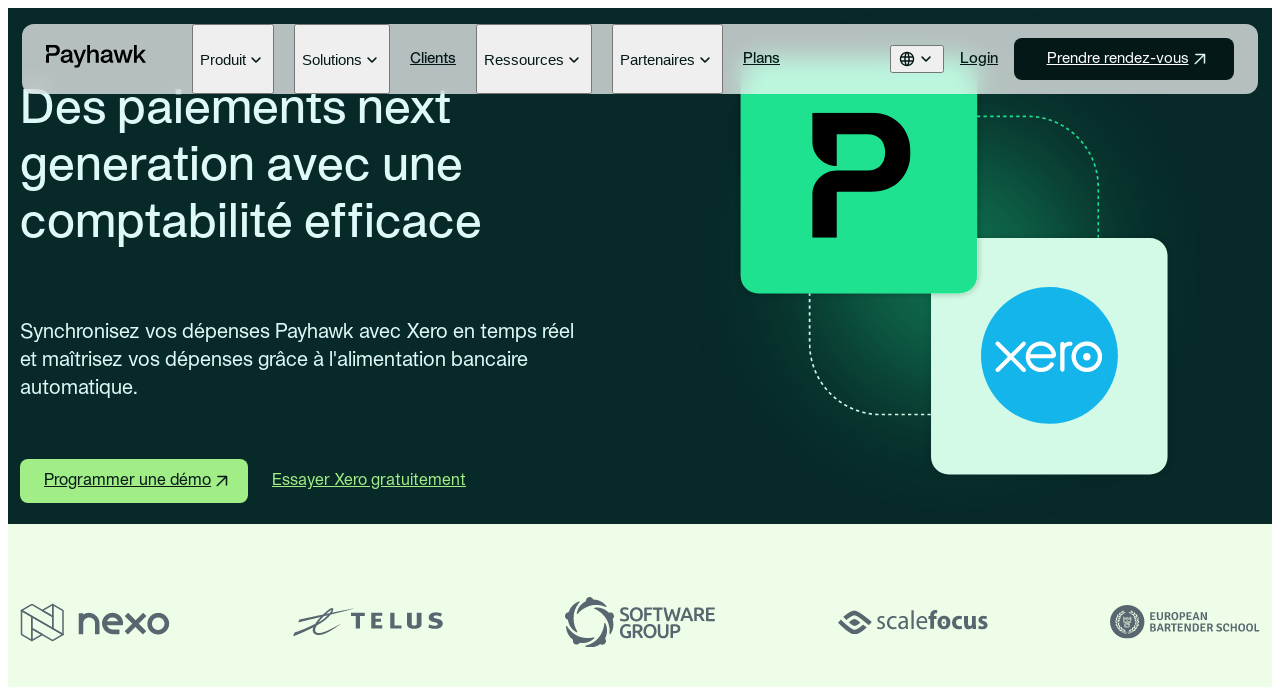

--- FILE ---
content_type: text/html; charset=utf-8
request_url: https://payhawk.com/fr/integration/xero
body_size: 59148
content:
<!DOCTYPE html><html lang="fr"><head><meta charSet="utf-8"/><meta name="viewport" content="width=device-width, initial-scale=1"/><link rel="preload" as="image" href="/images/flags/de.svg"/><link rel="preload" as="image" href="/images/flags/fr.svg"/><link rel="preload" as="image" href="/images/flags/nl.svg"/><link rel="preload" as="image" href="/images/flags/eu.svg"/><link rel="preload" as="image" href="/images/flags/uk.svg"/><link rel="preload" as="image" href="/images/flags/es.svg"/><link rel="preload" as="image" href="/images/flags/us-ca.svg"/><link rel="preload" href="https://storage.googleapis.com/payhawk-website/images/000/003/380/original/Hero-xero.svg" as="image" fetchPriority="high"/><link rel="stylesheet" href="/_next/static/chunks/c63690acd7f3d222.css" data-precedence="next"/><link rel="stylesheet" href="/_next/static/chunks/e6083cb9468934a3.css" data-precedence="next"/><link rel="stylesheet" href="/_next/static/chunks/a09aca65270de24d.css" data-precedence="next"/><link rel="stylesheet" href="/_next/static/chunks/653c71ab3f4e965f.css" data-precedence="next"/><link rel="stylesheet" href="/_next/static/chunks/6c82fe2c2c7b6cfa.css" data-precedence="next"/><link rel="stylesheet" href="/_next/static/chunks/ee81c06c9bdeef93.css" data-precedence="next"/><link rel="stylesheet" href="/_next/static/chunks/fae796315628711b.css" data-precedence="next"/><link rel="preload" as="script" fetchPriority="low" href="/_next/static/chunks/5ffdb411870e333a.js"/><script src="/_next/static/chunks/eb5c283bcf5fe3ff.js" async=""></script><script src="/_next/static/chunks/08dcfc3b15383cd6.js" async=""></script><script src="/_next/static/chunks/f116dc912b2ffba2.js" async=""></script><script src="/_next/static/chunks/5c0edd4cdf7c4cd6.js" async=""></script><script src="/_next/static/chunks/turbopack-08c895f33403a89d.js" async=""></script><script src="/_next/static/chunks/d96012bcfc98706a.js" async=""></script><script src="/_next/static/chunks/d80b3790a119a285.js" async=""></script><script src="/_next/static/chunks/0a93c4970954f11c.js" async=""></script><script src="/_next/static/chunks/ac9e8d230eb2f5da.js" async=""></script><script src="/_next/static/chunks/8f25b34900467d0c.js" async=""></script><script src="/_next/static/chunks/f30aa1c02e65a766.js" async=""></script><script src="/_next/static/chunks/0580ad8fe69fa30f.js" async=""></script><script src="/_next/static/chunks/337f9436029ac73b.js" async=""></script><script src="/_next/static/chunks/3eb9af88bd0e97df.js" async=""></script><script src="/_next/static/chunks/de75bd288f2cb19a.js" async=""></script><script src="/_next/static/chunks/1cd6503cb28089b9.js" async=""></script><script src="/_next/static/chunks/ae697ce314ad0b19.js" async=""></script><script src="/_next/static/chunks/05b8382df7db5b62.js" async=""></script><script src="/_next/static/chunks/bac772923876880f.js" async=""></script><link rel="preload" href="/scripts/cookieNotification.js?locale=fr&amp;domain=.payhawk.com" as="script"/><meta name="next-size-adjust" content=""/><meta name="theme-color" content="#ffffff"/><title>Automatisez vos rapprochements bancaires grâce à l&#x27;intégration de Xero | Payhawk</title><meta name="description" content="Synchronisez vos dépenses Payhawk avec Xero en temps réel et prenez le contrôle de vos dépenses."/><link rel="manifest" href="/manifest.json"/><meta name="robots" content="index, follow"/><meta name="googlebot" content="index, follow"/><meta name="apple-mobile-web-app-status-bar-style" content="default"/><meta name="theme-color" content="#ffffff"/><link rel="canonical" href="https://payhawk.com/fr/integration/xero"/><link rel="alternate" hrefLang="fr" href="https://payhawk.com/fr/integration/xero"/><link rel="alternate" hrefLang="de" href="https://payhawk.com/de/integration/xero"/><link rel="alternate" hrefLang="en" href="https://payhawk.com/integration/xero"/><link rel="alternate" hrefLang="en-hr" href="https://payhawk.com/en-eu/integration/xero"/><link rel="alternate" hrefLang="en-cy" href="https://payhawk.com/en-eu/integration/xero"/><link rel="alternate" hrefLang="en-gr" href="https://payhawk.com/en-eu/integration/xero"/><link rel="alternate" hrefLang="en-lt" href="https://payhawk.com/en-eu/integration/xero"/><link rel="alternate" hrefLang="en-lv" href="https://payhawk.com/en-eu/integration/xero"/><link rel="alternate" hrefLang="en-mt" href="https://payhawk.com/en-eu/integration/xero"/><link rel="alternate" hrefLang="en-pl" href="https://payhawk.com/en-eu/integration/xero"/><link rel="alternate" hrefLang="en-ro" href="https://payhawk.com/en-eu/integration/xero"/><link rel="alternate" hrefLang="en-sk" href="https://payhawk.com/en-eu/integration/xero"/><link rel="alternate" hrefLang="en-si" href="https://payhawk.com/en-eu/integration/xero"/><link rel="alternate" hrefLang="en-dk" href="https://payhawk.com/en-eu/integration/xero"/><link rel="alternate" hrefLang="en-ee" href="https://payhawk.com/en-eu/integration/xero"/><link rel="alternate" hrefLang="en-it" href="https://payhawk.com/en-eu/integration/xero"/><link rel="alternate" hrefLang="en-fi" href="https://payhawk.com/en-eu/integration/xero"/><link rel="alternate" hrefLang="en-hu" href="https://payhawk.com/en-eu/integration/xero"/><link rel="alternate" hrefLang="en-cz" href="https://payhawk.com/en-eu/integration/xero"/><link rel="alternate" hrefLang="en-se" href="https://payhawk.com/en-eu/integration/xero"/><link rel="alternate" hrefLang="en-li" href="https://payhawk.com/en-eu/integration/xero"/><link rel="alternate" hrefLang="en-no" href="https://payhawk.com/en-eu/integration/xero"/><link rel="alternate" hrefLang="en-is" href="https://payhawk.com/en-eu/integration/xero"/><link rel="alternate" hrefLang="en-pt" href="https://payhawk.com/en-eu/integration/xero"/><link rel="alternate" hrefLang="en-ca" href="https://payhawk.com/en-us/integration/xero"/><link rel="alternate" hrefLang="en-us" href="https://payhawk.com/en-us/integration/xero"/><link rel="alternate" hrefLang="es" href="https://payhawk.com/es/integracion/xero"/><link rel="alternate" hrefLang="nl" href="https://payhawk.com/nl/integratie/xero"/><link rel="alternate" hrefLang="x-default" href="https://payhawk.com/integration/xero"/><meta name="google-site-verification" content="HkxqVUSBb_PrS0_7maF0XjbCKJdFQXRQziCuoZynepQ"/><meta name="mobile-web-app-capable" content="yes"/><meta name="apple-mobile-web-app-status-bar-style" content="default"/><meta property="og:title" content="Automatisez vos rapprochements bancaires grâce à l&#x27;intégration de Xero | Payhawk"/><meta property="og:description" content="Synchronisez vos dépenses Payhawk avec Xero en temps réel et prenez le contrôle de vos dépenses."/><meta property="og:url" content="https://payhawk.com/fr/integration/xero"/><meta property="og:image" content="https://storage.googleapis.com/payhawk-website/images/000/007/006/image/Meta%20image-FR.jpg"/><meta property="og:type" content="website"/><meta name="twitter:card" content="summary_large_image"/><meta name="twitter:title" content="Automatisez vos rapprochements bancaires grâce à l&#x27;intégration de Xero | Payhawk"/><meta name="twitter:description" content="Synchronisez vos dépenses Payhawk avec Xero en temps réel et prenez le contrôle de vos dépenses."/><meta name="twitter:image" content="https://storage.googleapis.com/payhawk-website/images/000/007/006/image/Meta%20image-FR.jpg"/><link rel="icon" href="/images/icon.svg" type="image/svg+xml"/><link rel="icon" href="/images/favicon.ico" sizes="any"/><link rel="apple-touch-icon" href="/images/apple-touch-icon.png"/><script>(self.__next_s=self.__next_s||[]).push([0,{"children":"window.dataLayer = window.dataLayer || [];\n          function gtag() {\n            dataLayer.push(arguments);\n          }\n          gtag(\"consent\", \"default\", {\n            analytics_storage: \"denied\",\n            ad_storage: \"denied\",\n            ad_user_data: \"denied\",\n            ad_personalization: \"denied\",\n            wait_for_update: 500,\n          });\n          window.uetq = window.uetq || [];\n          window.uetq.push('consent', 'default', {\n              'ad_storage': 'denied'\n          });(function(w,d,s,l,i){w[l]=w[l]||[];w[l].push({'gtm.start':\nnew Date().getTime(),event:'gtm.js'});var f=d.getElementsByTagName(s)[0],\nj=d.createElement(s),dl=l!='dataLayer'?'&l='+l:'';j.async=true;j.src=\n'https://www.googletagmanager.com/gtm.js?id='+i+dl;f.parentNode.insertBefore(j,f);\n})(window,document,'script','dataLayer','GTM-P9LFLVK');"}])</script><script>(self.__next_s=self.__next_s||[]).push([0,{"children":["!function(t,e){var o,n,p,r;e.__SV||(window.posthog=e,e._i=[],e.init=function(i,s,a){function g(t,e){var o=e.split(\".\");2==o.length&&(t=t[o[0]],e=o[1]),t[e]=function(){t.push([e].concat(Array.prototype.slice.call(arguments,0)))}}(p=t.createElement(\"script\")).type=\"text/javascript\",p.crossOrigin=\"anonymous\",p.async=!0,p.src=s.api_host.replace(\".i.posthog.com\",\"-assets.i.posthog.com\")+\"/static/array.js\",(r=t.getElementsByTagName(\"script\")[0]).parentNode.insertBefore(p,r);var u=e;for(void 0!==a?u=e[a]=[]:a=\"posthog\",u.people=u.people||[],u.toString=function(t){var e=\"posthog\";return\"posthog\"!==a&&(e+=\".\"+a),t||(e+=\" (stub)\"),e},u.people.toString=function(){return u.toString(1)+\".people (stub)\"},o=\"init capture register register_once register_for_session unregister unregister_for_session getFeatureFlag getFeatureFlagPayload isFeatureEnabled reloadFeatureFlags updateEarlyAccessFeatureEnrollment getEarlyAccessFeatures on onFeatureFlags onSessionId getSurveys getActiveMatchingSurveys renderSurvey canRenderSurvey getNextSurveyStep identify setPersonProperties group resetGroups setPersonPropertiesForFlags resetPersonPropertiesForFlags setGroupPropertiesForFlags resetGroupPropertiesForFlags reset get_distinct_id getGroups get_session_id get_session_replay_url alias set_config startSessionRecording stopSessionRecording sessionRecordingStarted captureException loadToolbar get_property getSessionProperty createPersonProfile opt_in_capturing opt_out_capturing has_opted_in_capturing has_opted_out_capturing clear_opt_in_out_capturing debug\".split(\" \"),n=0;n<o.length;n++)g(u,o[n]);e._i.push([i,s,a])},e.__SV=1)}(document,window.posthog||[]);\n        posthog.init('phc_DMCs2rCnDFqxkPvSXTuVIWUwj831VXztFJ4jijpsGQr',{api_host:'https://eu.i.posthog.com',defaults:'2025-05-24',opt_out_capturing_by_default:true,cookie_domain:'.payhawk.com'})","window.posthog.opt_out_capturing()"]}])</script><script src="/_next/static/chunks/a6dad97d9634a72d.js" noModule=""></script></head><body class="apkprotocol_f3a1190a-module__mYu60W__variable app font-sans"><div hidden=""><!--$--><!--/$--></div><div class="relative"><a href="#main-content" class="sr-only focus:not-sr-only">Skip to main content</a><header id="main-navigation" class="sticky z-[18] top-0 left-0 right-0 h-0 before:content-[&#x27;&#x27;] before:h-4 before:block max-lg:mx-4 lg:mx-[14px]"><nav role="banner" aria-label="Main navigation" class="sticky z-[19] top-4 lg:mx-auto lg:max-w-[var(--container-width)] lg:h-[70px] 2xl:h-[84px] max-lg:px-5 lg:px-6 2xl:px-[42px] rounded-xl bg-white/70 [backdrop-filter:blur(12.5px)] max-lg:h-[60px]"><div class="flex max-lg:flex-col lg:h-full"><div class="flex items-center justify-between py-5 lg:mr-3 xl:mr-9"><a id="navigation-logo" href="/fr" aria-label="Payhawk"><svg xmlns="http://www.w3.org/2000/svg" class="max-xl:w-[71px] max-lg:max-h-[22px] xl:w-[100px] 2xl:w-[120px] lg:fill-payhawk-header-logo-menu max-lg:fill-payhawk-header-logo-menu" width="150" height="35" viewBox="0 0 150 35"><title>Payhawk logo</title><g clip-path="url(#header-logo)"><path d="M12.4125 0H0V6.867C0 9.414 2.0655 11.4795 4.6125 11.4795V3.9H11.4375C14.5125 3.9 16.1625 5.475 16.1625 8.2125C16.1625 11.4 14.1 12.5625 11.4375 12.5625H4.6125C2.0655 12.5625 0 14.628 0 17.175V26.775H4.6125V16.464H12.4125C17.85 16.464 20.8125 13.089 20.8125 8.214C20.8125 3.339 17.8515 0 12.4125 0Z"></path><path d="M21.9225 21.2648C21.9225 17.7773 24.6975 16.0148 29.4975 15.6023C33.51 15.3023 35.0865 14.8523 35.0865 13.1648C35.0865 11.3648 33.474 10.3148 31.224 10.3148C28.749 10.3148 27.0615 11.2523 26.9115 13.6898H22.749C22.749 10.0148 26.1615 6.90234 31.224 6.90234C35.7615 6.90234 39.324 9.03984 39.324 13.8023V23.4023H40.899V26.7773H37.824C36.474 26.7773 35.349 25.7273 35.349 24.3773V23.8523H35.2365C33.624 26.0648 31.149 27.2648 28.4865 27.2648C24.5115 27.2648 21.9225 24.9773 21.9225 21.2648ZM29.4975 23.8523C32.31 23.8523 35.1225 21.9023 35.1225 18.3023V17.1023C33.9975 17.9273 32.235 18.2273 30.36 18.4148C27.6975 18.7148 26.2725 19.5773 26.2725 21.2648C26.2725 22.9523 27.6975 23.8523 29.4975 23.8523Z"></path><path d="M42.6255 30.6382H47.0505L48.5505 26.8132L40.938 7.38672H45.4005L50.5005 21.7867H50.613L55.713 7.38672H60.138L50.388 32.1007C49.9005 33.3382 48.6255 34.2007 47.2755 34.2007H42.6255V30.6382Z"></path><path d="M66.1035 10.3875H66.216C67.341 7.95 69.816 6.9 72.291 6.9C77.2785 6.9 78.966 9.825 78.966 13.95V26.775H74.7285V14.175C74.7285 11.9625 73.491 10.5 71.241 10.5C67.8285 10.5 66.1035 13.05 66.1035 16.3125V26.7765H61.866V0H66.1035V10.3875Z"></path><path d="M81.8925 21.2648C81.8925 17.7773 84.6675 16.0148 89.4675 15.6023C93.48 15.3023 95.0565 14.8523 95.0565 13.1648C95.0565 11.3648 93.444 10.3148 91.194 10.3148C88.719 10.3148 87.0315 11.2523 86.8815 13.6898H82.719C82.719 10.0148 86.1315 6.90234 91.194 6.90234C95.7315 6.90234 99.294 9.03984 99.294 13.8023V23.4023H100.869V26.7773H97.794C96.444 26.7773 95.319 25.7273 95.319 24.3773V23.8523H95.2065C93.594 26.0648 91.119 27.2648 88.4565 27.2648C84.4815 27.2648 81.8925 24.9773 81.8925 21.2648ZM89.4675 23.8523C92.28 23.8523 95.0925 21.9023 95.0925 18.3023V17.1023C93.9675 17.9273 92.205 18.2273 90.33 18.4148C87.6675 18.7148 86.2425 19.5773 86.2425 21.2648C86.2425 22.9523 87.6675 23.8523 89.4675 23.8523Z"></path><path d="M101.133 7.38672H105.671L109.721 22.3132H109.833L113.583 7.38672H117.633L121.383 22.3132H121.496L125.546 7.38672H130.121L123.971 26.7757H119.171L115.683 13.0492H115.571L112.046 26.7757H107.246L101.133 7.38672Z"></path><path d="M131.849 0H136.086V17.0265L144.674 7.3875H149.774L141.974 15.7125L149.999 26.775H145.049L139.386 18.525L136.086 22.05V26.775H131.849V0Z"></path></g><defs><clipPath id="header-logo"><rect width="150" height="34.203"></rect></clipPath></defs></svg></a><div class="lg:hidden"><button type="button" class="flex items-center flex-col justify-center size-5 transition-all gap-0.5" aria-label="Toggle menu" aria-expanded="false" aria-controls="mobile-menu"><span class="bg-black block w-3 h-[1.5px] rounded-full transition-all "></span><span class="bg-black block w-3 h-[1.5px] rounded-full transition-all "></span></button></div></div><div id="mobile-menu" class="lg:flex max-lg:max-h-[calc(100vh-94px)] lg:justify-between lg:flex-1 max-lg:overflow-y-auto max-lg:pb-4 max-lg:pt-2.5 max-lg:hidden"><div class="max-lg:flex max-lg:flex-col lg:flex"><div class="lg:px-1 xl:px-2.5 lg:flex group"><button type="button" class="flex w-full items-center xl:gap-1 justify-between max-lg:border-b py-3 max-lg:border-gray-100"><div class="nav max-lg:text-payhawk-background lg:group-hover:text-forest-800 font-semibold lg:text-[15px] lg:font-medium undefined">Produit</div><svg xmlns="http://www.w3.org/2000/svg" width="20" height="20" viewBox="0 0 20 20" class="relative top-px transition-all max-lg:fill-[#0C0A09] lg:fill-forest-950 lg:group-hover:fill-forest-800 lg:group-hover:rotate-180 duration-300 "><title>Open</title><mask id="mask0_5374_46743" style="mask-type:alpha" maskUnits="userSpaceOnUse" x="0" y="0" width="20" height="20"><rect width="20" height="20" fill="#D9D9D9"></rect></mask><g mask="url(#mask0_5374_46743)"><path d="M9.99082 12.7291C9.89082 12.7291 9.79707 12.7117 9.70957 12.677C9.62207 12.6423 9.5436 12.5902 9.47415 12.5208L5.5229 8.5695C5.3654 8.412 5.29013 8.23256 5.29707 8.03117C5.30402 7.82978 5.38388 7.6527 5.53665 7.49992C5.68943 7.34714 5.86652 7.27075 6.0679 7.27075C6.26929 7.27075 6.44638 7.34714 6.59915 7.49992L9.99499 10.9166L13.4117 7.49992C13.5644 7.34714 13.7415 7.27422 13.9429 7.28117C14.1443 7.28811 14.3214 7.36797 14.4742 7.52075C14.6269 7.67353 14.7033 7.85061 14.7033 8.052C14.7033 8.25339 14.6246 8.43242 14.4671 8.58909L10.5158 12.5208C10.4408 12.5902 10.3596 12.6423 10.2721 12.677C10.1846 12.7117 10.0908 12.7291 9.99082 12.7291Z"></path></g></svg></button><div class="lg:group-hover:block lg:hidden lg:z-[17] lg:absolute lg:top-full lg:pt-2 lg:left-0 lg:right-0 w-full xl:max-w-[1240px] 2xl:max-w-[1308px] 3xl:max-w-[1500px] min-[1920px]:max-w-[1700px] max-lg:hidden"><div class="lg:bg-white lg:px-6 2xl:px-[42px] lg:py-8 2xl:p-10 lg:row lg:gap-y-0 rounded-xl lg:[box-shadow:0_4px_40px_0_rgba(0,_0,_0,_0.20)]"><div class="max-lg:pb-6 max-lg:pt-3 lg:col-span-3 lg:grid lg:gap-4 lg:grid-cols-3"><div class="lg:col-2"><div class="max-lg:text-[10px] antialiased lg:text-[14px] text-gray-400 lg:text-gray-500 max-lg:font-medium tracking-[1.2px] uppercase max-lg:leading-[1.4] max-lg pb-4 lg:pb-6">Produit</div><div class="flex flex-col gap-5 lg:col-2 "><div class="lg:col-2"><a href="/fr/cartes-visa-d-entreprise" class=" group/link-group" id="" target="_self" rel="follow" title="Cartes d’entreprise"><div class="flex flex-col gap-3 lg:gap-1.5"><div class="flex gap-2.5"><div class="transition-all caption-1 lg:body-3 group-hover/link-group:text-forest-700">Cartes d’entreprise</div></div><small class="hidden text-gray-500 caption-2 lg:block lg:max-w-[200px] group-hover/link-group:text-forest-700 transition-all">Émettez des cartes avec des contrôles intégrés</small></div></a></div><div class="lg:col-2"><a href="/fr/paiements-internationaux" class=" group/link-group" id="" target="_self" rel="follow" title="Comptes &amp; Paiements internationaux"><div class="flex flex-col gap-3 lg:gap-1.5"><div class="flex gap-2.5"><div class="transition-all caption-1 lg:body-3 group-hover/link-group:text-forest-700">Comptes &amp; Paiements internationaux</div></div><small class="hidden text-gray-500 caption-2 lg:block lg:max-w-[200px] group-hover/link-group:text-forest-700 transition-all">Développez votre expansion grâce aux paiements transfrontaliers</small></div></a></div><div class="lg:col-2"><a href="/fr/gestion-des-notes-de-frais" class=" group/link-group" id="" target="_self" rel="follow" title="Notes de frais"><div class="flex flex-col gap-3 lg:gap-1.5"><div class="flex gap-2.5"><div class="transition-all caption-1 lg:body-3 group-hover/link-group:text-forest-700">Notes de frais</div></div><small class="hidden text-gray-500 caption-2 lg:block lg:max-w-[200px] group-hover/link-group:text-forest-700 transition-all">Dématérialisez tous vos frais professionnels</small></div></a></div><div class="lg:col-2"><a href="/fr/comptes-fournisseurs" class=" group/link-group" id="" target="_self" rel="follow" title="Factures fournisseurs"><div class="flex flex-col gap-3 lg:gap-1.5"><div class="flex gap-2.5"><div class="transition-all caption-1 lg:body-3 group-hover/link-group:text-forest-700">Factures fournisseurs</div></div><small class="hidden text-gray-500 caption-2 lg:block lg:max-w-[200px] group-hover/link-group:text-forest-700 transition-all">Automatisez la gestion des fournisseurs de bout en bout</small></div></a></div><div class="lg:col-2"><a href="/fr/couts-de-deplacement-professionnel" class=" group/link-group" id="" target="_self" rel="follow" title="Voyages d’affaires"><div class="flex flex-col gap-3 lg:gap-1.5"><div class="flex gap-2.5"><div class="transition-all caption-1 lg:body-3 group-hover/link-group:text-forest-700">Voyages d’affaires</div></div><small class="hidden text-gray-500 caption-2 lg:block lg:max-w-[200px] group-hover/link-group:text-forest-700 transition-all">Réservez facilement vos déplacements professionnels</small></div></a></div><div class="lg:col-2"><a href="/fr/procure-to-pay" class=" group/link-group" id="" target="_self" rel="follow" title="Procure-to-Pay"><div class="flex flex-col gap-3 lg:gap-1.5"><div class="flex gap-2.5"><div class="transition-all caption-1 lg:body-3 group-hover/link-group:text-forest-700">Procure-to-Pay</div></div><small class="hidden text-gray-500 caption-2 lg:block lg:max-w-[200px] group-hover/link-group:text-forest-700 transition-all">Anticipez les achats et les paiements à venir </small></div></a></div></div></div></div><div class="max-lg:pb-6 max-lg:pt-3 lg:col-span-3 lg:grid lg:gap-4 lg:grid-cols-3"><div class="lg:col-2"><div class="max-lg:text-[10px] antialiased lg:text-[14px] text-gray-400 lg:text-gray-500 max-lg:font-medium tracking-[1.2px] uppercase max-lg:leading-[1.4] max-lg pb-4 lg:pb-6">PlatEformE</div><div class="flex flex-col gap-5 lg:col-2 "><div class="lg:col-2"><a href="/fr/plateforme/orchestration-financiere" class=" group/link-group" id="" target="_self" rel="follow" title="Orchestration des workflows"><div class="flex flex-col gap-3 lg:gap-1.5"><div class="flex gap-2.5"><div class="transition-all caption-1 lg:body-3 group-hover/link-group:text-forest-700">Orchestration des workflows</div></div><small class="hidden text-gray-500 caption-2 lg:block lg:max-w-[200px] group-hover/link-group:text-forest-700 transition-all">Contrôle des processus grâce à l&#x27;IA</small></div></a></div><div class="lg:col-2"><a href="/fr/plateforme/agents-ia" class=" group/link-group" id="" target="_self" rel="follow" title="AI Office pour les DAF"><div class="flex flex-col gap-3 lg:gap-1.5"><div class="flex gap-2.5"><div class="transition-all caption-1 lg:body-3 group-hover/link-group:text-forest-700">AI Office pour les DAF</div></div><small class="hidden text-gray-500 caption-2 lg:block lg:max-w-[200px] group-hover/link-group:text-forest-700 transition-all">Laissez l’IA gérer les tâches manuelles</small></div></a></div><div class="lg:col-2"><a href="/fr/budgets" class=" group/link-group" id="" target="_self" rel="follow" title="Budgets"><div class="flex flex-col gap-3 lg:gap-1.5"><div class="flex gap-2.5"><div class="transition-all caption-1 lg:body-3 group-hover/link-group:text-forest-700">Budgets</div></div><small class="hidden text-gray-500 caption-2 lg:block lg:max-w-[200px] group-hover/link-group:text-forest-700 transition-all">Suivez vos budgets en temps réel</small></div></a></div><div class="lg:col-2"><a href="/fr/gestion-multi-entite" class=" group/link-group" id="" target="_self" rel="follow" title="Gestion multi-entités"><div class="flex flex-col gap-3 lg:gap-1.5"><div class="flex gap-2.5"><div class="transition-all caption-1 lg:body-3 group-hover/link-group:text-forest-700">Gestion multi-entités</div></div><small class="hidden text-gray-500 caption-2 lg:block lg:max-w-[200px] group-hover/link-group:text-forest-700 transition-all">Obtenez une vue consolidée sur vos dépenses</small></div></a></div><div class="lg:col-2"><a href="/fr/integrations" class=" group/link-group" id="" target="_self" rel="follow" title="Intégrations &amp; API"><div class="flex flex-col gap-3 lg:gap-1.5"><div class="flex gap-2.5"><div class="transition-all caption-1 lg:body-3 group-hover/link-group:text-forest-700">Intégrations &amp; API</div></div><small class="hidden text-gray-500 caption-2 lg:block lg:max-w-[200px] group-hover/link-group:text-forest-700 transition-all">Connectez tous vos outils métiers</small></div></a></div></div></div></div><div class="max-lg:pb-6 max-lg:pt-3 lg:col-span-3 lg:grid lg:gap-4 lg:grid-cols-3"><div class="lg:col-2"><div class="max-lg:text-[10px] antialiased lg:text-[14px] text-gray-400 lg:text-gray-500 max-lg:font-medium tracking-[1.2px] uppercase max-lg:leading-[1.4] max-lg pb-4 lg:pb-6">NOUVEAUTÉS</div><div class="flex flex-col gap-5 lg:col-2 "><div class="lg:col-2"><a href="/fr/editions/winter-2025" class=" group/link-group" id="" target="_self" rel="follow" title="Édition Winter ‘25"><div class="mb-6 overflow-hidden rounded-lg"><picture><source srcSet="https://storage.googleapis.com/payhawk-website/images/000/015/167/mobile_image_alt/Nav%20image_v1.avif" type="image/avif"/><source srcSet="https://storage.googleapis.com/payhawk-website/images/000/015/167/mobile_image_alt/Nav%20image_v1.webp" type="image/webp"/><source srcSet="https://storage.googleapis.com/payhawk-website/images/000/015/167/mobile_image_alt/Nav%20image_v1.png" type="image/png"/><img src="https://storage.googleapis.com/payhawk-website/images/000/015/167/mobile_image_alt/Nav image_v1.png" width="480" height="109" loading="lazy" alt="Un pro de la finance est assis près d&#x27;une fenêtre dans un train, en train d&#x27;utiliser un ordinateur portable et de discuter avec les agents IA de Payhawk chargés des achats, des voyages, des paiements et du contrôle financier" class="max-lg:hidden lg:transition-all lg:group-hover/link-group:scale-105"/></picture></div><div class="flex flex-col gap-3 lg:gap-1.5"><div class="flex gap-2.5"><div class="transition-all caption-1 lg:body-3 group-hover/link-group:text-forest-700">Édition Winter ‘25</div><div class="relative flex h-[20px] items-center rounded-full bg-lime-200 px-2 text-[10px] leading-3">NOUVEAUTÉ</div></div><small class="hidden text-gray-500 caption-2 lg:block lg:max-w-[200px] group-hover/link-group:text-forest-700 transition-all">Quand votre gestion des dépenses devient une conversation</small></div></a></div><div class="lg:col-2"><a href="/fr/editions" class=" group/link-group" id="" target="_self" rel="follow" title="Toutes nos Éditions"><div class="flex flex-col gap-3 lg:gap-1.5"><div class="flex gap-2.5"><div class="transition-all caption-1 lg:body-3 group-hover/link-group:text-forest-700">Toutes nos Éditions</div></div><small class="hidden text-gray-500 caption-2 lg:block lg:max-w-[200px] group-hover/link-group:text-forest-700 transition-all">Les archives de nos Éditions</small></div></a></div><div class="lg:col-2"><a href="/fr/toutes-nos-mises-a-jour" class=" group/link-group" id="" target="_self" rel="follow" title="Toutes nos mises à jour"><div class="flex flex-col gap-3 lg:gap-1.5"><div class="flex gap-2.5"><div class="transition-all caption-1 lg:body-3 group-hover/link-group:text-forest-700">Toutes nos mises à jour</div></div><small class="hidden text-gray-500 caption-2 lg:block lg:max-w-[200px] group-hover/link-group:text-forest-700 transition-all">Les dernières fonctionnalités Produit</small></div></a></div></div></div></div></div></div></div><div class="lg:px-1 xl:px-2.5 lg:flex group"><button type="button" class="flex w-full items-center xl:gap-1 justify-between max-lg:border-b py-3 max-lg:border-gray-100"><div class="nav max-lg:text-payhawk-background lg:group-hover:text-forest-800 font-semibold lg:text-[15px] lg:font-medium undefined">Solutions</div><svg xmlns="http://www.w3.org/2000/svg" width="20" height="20" viewBox="0 0 20 20" class="relative top-px transition-all max-lg:fill-[#0C0A09] lg:fill-forest-950 lg:group-hover:fill-forest-800 lg:group-hover:rotate-180 duration-300 "><title>Open</title><mask id="mask0_5374_46743" style="mask-type:alpha" maskUnits="userSpaceOnUse" x="0" y="0" width="20" height="20"><rect width="20" height="20" fill="#D9D9D9"></rect></mask><g mask="url(#mask0_5374_46743)"><path d="M9.99082 12.7291C9.89082 12.7291 9.79707 12.7117 9.70957 12.677C9.62207 12.6423 9.5436 12.5902 9.47415 12.5208L5.5229 8.5695C5.3654 8.412 5.29013 8.23256 5.29707 8.03117C5.30402 7.82978 5.38388 7.6527 5.53665 7.49992C5.68943 7.34714 5.86652 7.27075 6.0679 7.27075C6.26929 7.27075 6.44638 7.34714 6.59915 7.49992L9.99499 10.9166L13.4117 7.49992C13.5644 7.34714 13.7415 7.27422 13.9429 7.28117C14.1443 7.28811 14.3214 7.36797 14.4742 7.52075C14.6269 7.67353 14.7033 7.85061 14.7033 8.052C14.7033 8.25339 14.6246 8.43242 14.4671 8.58909L10.5158 12.5208C10.4408 12.5902 10.3596 12.6423 10.2721 12.677C10.1846 12.7117 10.0908 12.7291 9.99082 12.7291Z"></path></g></svg></button><div class="lg:group-hover:block lg:hidden lg:z-[17] lg:absolute lg:top-full lg:pt-2 lg:left-0 lg:right-0 w-full xl:max-w-[1240px] 2xl:max-w-[1308px] 3xl:max-w-[1500px] min-[1920px]:max-w-[1700px] max-lg:hidden"><div class="lg:bg-white lg:px-6 2xl:px-[42px] lg:py-8 2xl:p-10 lg:row lg:gap-y-0 rounded-xl lg:[box-shadow:0_4px_40px_0_rgba(0,_0,_0,_0.20)]"><div class="lg:col-3 lg:grid lg:gap-4 lg:grid-cols-3 max-lg:py-3"><div class="flex flex-col gap-5 lg:col-2"><a href="/fr/controle-des-depenses" class=" group/link-group" id="" target="_self" rel="follow" title="Contrôlez vos dépenses"><div class="flex flex-col gap-3 lg:gap-1.5"><div class="flex items-center gap-2.5"><div class="transition-all caption-1 lg:body-3 group-hover/link-group:text-forest-700">Contrôlez vos dépenses</div></div><small class="hidden text-gray-500 caption-2 lg:block lg:max-w-[200px] group-hover/link-group:text-forest-700 transition-all">Limites proactives et workflows d’approbation</small></div></a><a href="/fr/abonnements" class=" group/link-group" id="" target="_self" rel="follow" title="Gérez vos abonnements"><div class="flex flex-col gap-3 lg:gap-1.5"><div class="flex items-center gap-2.5"><div class="transition-all caption-1 lg:body-3 group-hover/link-group:text-forest-700">Gérez vos abonnements</div></div><small class="hidden text-gray-500 caption-2 lg:block lg:max-w-[200px] group-hover/link-group:text-forest-700 transition-all">Visibilité sur les dépenses récurrentes</small></div></a></div></div><div class="lg:col-3 lg:grid lg:gap-4 lg:grid-cols-3 max-lg:py-3"><div class="flex flex-col gap-5 lg:col-2"><a href="/fr/rapprochement-bancaire-temps-reel" class=" group/link-group" id="" target="_self" rel="follow" title="Rapprochez vos comptes en temps réel"><div class="flex flex-col gap-3 lg:gap-1.5"><div class="flex items-center gap-2.5"><div class="transition-all caption-1 lg:body-3 group-hover/link-group:text-forest-700">Rapprochez vos comptes en temps réel</div></div><small class="hidden text-gray-500 caption-2 lg:block lg:max-w-[200px] group-hover/link-group:text-forest-700 transition-all">Réconciliation instantanée des dépenses</small></div></a><a href="/fr/use-cases/enterprise" class=" group/link-group" id="" target="_self" rel="follow" title="Simplifiez vos opérations globales"><div class="flex flex-col gap-3 lg:gap-1.5"><div class="flex items-center gap-2.5"><div class="transition-all caption-1 lg:body-3 group-hover/link-group:text-forest-700">Simplifiez vos opérations globales</div></div><small class="hidden text-gray-500 caption-2 lg:block lg:max-w-[200px] group-hover/link-group:text-forest-700 transition-all">Plateforme consolidée pour toutes vos entités</small></div></a></div></div><div class="lg:col-3 lg:grid lg:gap-4 lg:grid-cols-3 max-lg:py-3"><div class="flex flex-col gap-5 lg:col-2"><a href="/fr/use-cases/suivi-empreinte-carbone" class=" group/link-group" id="" target="_self" rel="follow" title="Maîtrisez votre empreinte carbone"><div class="flex flex-col gap-3 lg:gap-1.5"><div class="flex items-center gap-2.5"><div class="transition-all caption-1 lg:body-3 group-hover/link-group:text-forest-700">Maîtrisez votre empreinte carbone</div></div><small class="hidden text-gray-500 caption-2 lg:block lg:max-w-[200px] group-hover/link-group:text-forest-700 transition-all">Suivi des émissions de CO2 sur les transactions par carte</small></div></a></div></div></div></div></div><div class="flex items-center py-3 group lg:px-1 xl:px-2.5 max-lg:border-b max-lg:border-gray-100 lg:max-xl:pr-2"><a href="/fr/temoignages-de-clients" class=" nav max-lg:text-payhawk-background lg:group-hover:text-forest-800 font-semibold lg:text-[15px] lg:font-medium undefined" id="" title="Clients">Clients</a></div><div class="lg:px-1 xl:px-2.5 lg:flex group"><button type="button" class="flex w-full items-center xl:gap-1 justify-between max-lg:border-b py-3 max-lg:border-gray-100"><div class="nav max-lg:text-payhawk-background lg:group-hover:text-forest-800 font-semibold lg:text-[15px] lg:font-medium undefined">Ressources</div><svg xmlns="http://www.w3.org/2000/svg" width="20" height="20" viewBox="0 0 20 20" class="relative top-px transition-all max-lg:fill-[#0C0A09] lg:fill-forest-950 lg:group-hover:fill-forest-800 lg:group-hover:rotate-180 duration-300 "><title>Open</title><mask id="mask0_5374_46743" style="mask-type:alpha" maskUnits="userSpaceOnUse" x="0" y="0" width="20" height="20"><rect width="20" height="20" fill="#D9D9D9"></rect></mask><g mask="url(#mask0_5374_46743)"><path d="M9.99082 12.7291C9.89082 12.7291 9.79707 12.7117 9.70957 12.677C9.62207 12.6423 9.5436 12.5902 9.47415 12.5208L5.5229 8.5695C5.3654 8.412 5.29013 8.23256 5.29707 8.03117C5.30402 7.82978 5.38388 7.6527 5.53665 7.49992C5.68943 7.34714 5.86652 7.27075 6.0679 7.27075C6.26929 7.27075 6.44638 7.34714 6.59915 7.49992L9.99499 10.9166L13.4117 7.49992C13.5644 7.34714 13.7415 7.27422 13.9429 7.28117C14.1443 7.28811 14.3214 7.36797 14.4742 7.52075C14.6269 7.67353 14.7033 7.85061 14.7033 8.052C14.7033 8.25339 14.6246 8.43242 14.4671 8.58909L10.5158 12.5208C10.4408 12.5902 10.3596 12.6423 10.2721 12.677C10.1846 12.7117 10.0908 12.7291 9.99082 12.7291Z"></path></g></svg></button><div class="lg:group-hover:block lg:hidden lg:z-[17] lg:absolute lg:top-full lg:pt-2 lg:left-0 lg:right-0 w-full xl:max-w-[1240px] 2xl:max-w-[1308px] 3xl:max-w-[1500px] min-[1920px]:max-w-[1700px] max-lg:hidden"><div class="lg:bg-white lg:px-6 2xl:px-[42px] lg:py-8 2xl:p-10 lg:row lg:gap-y-0 rounded-xl lg:[box-shadow:0_4px_40px_0_rgba(0,_0,_0,_0.20)]"><div class="lg:col-3 lg:grid lg:gap-4 lg:grid-cols-3 max-lg:py-3"><div class="flex flex-col gap-5 lg:col-2"><a href="/fr/blog" class=" group/link-group" id="" target="_self" rel="follow" title="Blog"><div class="flex flex-col gap-3 lg:gap-1.5"><div class="flex items-center gap-2.5"><div class="transition-all caption-1 lg:body-3 group-hover/link-group:text-forest-700">Blog</div></div><small class="hidden text-gray-500 caption-2 lg:block lg:max-w-[200px] group-hover/link-group:text-forest-700 transition-all">Insights financiers et stratégiques</small></div></a><a href="/fr/ebooks" class=" group/link-group" id="" target="_self" rel="follow" title="Ebooks &amp; guides"><div class="flex flex-col gap-3 lg:gap-1.5"><div class="flex items-center gap-2.5"><div class="transition-all caption-1 lg:body-3 group-hover/link-group:text-forest-700">Ebooks &amp; guides</div></div><small class="hidden text-gray-500 caption-2 lg:block lg:max-w-[200px] group-hover/link-group:text-forest-700 transition-all">Analyses approfondies sur la Fintech</small></div></a></div></div><div class="lg:col-3 lg:grid lg:gap-4 lg:grid-cols-3 max-lg:py-3"><div class="flex flex-col gap-5 lg:col-2"><a href="/fr/webinars" class=" group/link-group" id="" target="_self" rel="follow" title="Webinars"><div class="flex flex-col gap-3 lg:gap-1.5"><div class="flex items-center gap-2.5"><div class="transition-all caption-1 lg:body-3 group-hover/link-group:text-forest-700">Webinars</div></div><small class="hidden text-gray-500 caption-2 lg:block lg:max-w-[200px] group-hover/link-group:text-forest-700 transition-all">Démos en live et conseils d’experts</small></div></a><a href="/fr/events" class=" group/link-group" id="" target="_self" rel="follow" title="Événements"><div class="flex flex-col gap-3 lg:gap-1.5"><div class="flex items-center gap-2.5"><div class="transition-all caption-1 lg:body-3 group-hover/link-group:text-forest-700">Événements</div></div><small class="hidden text-gray-500 caption-2 lg:block lg:max-w-[200px] group-hover/link-group:text-forest-700 transition-all">Prochaines occasions de nous rencontrer</small></div></a></div></div><div class="lg:col-3 lg:grid lg:gap-4 lg:grid-cols-3 max-lg:py-3"><div class="flex flex-col gap-5 lg:col-2"><a href="/help/fr/about-payhawk" class=" group/link-group" id="" target="_self" rel="follow" title="Centre d’aide"><div class="flex flex-col gap-3 lg:gap-1.5"><div class="flex items-center gap-2.5"><div class="transition-all caption-1 lg:body-3 group-hover/link-group:text-forest-700">Centre d’aide</div></div><small class="hidden text-gray-500 caption-2 lg:block lg:max-w-[200px] group-hover/link-group:text-forest-700 transition-all">Guides d’utilisation et tutoriels Payhawk</small></div></a></div></div></div></div></div><div class="lg:px-1 xl:px-2.5 lg:flex group"><button type="button" class="flex w-full items-center xl:gap-1 justify-between max-lg:border-b py-3 max-lg:border-gray-100"><div class="nav max-lg:text-payhawk-background lg:group-hover:text-forest-800 font-semibold lg:text-[15px] lg:font-medium ">Partenaires</div><svg xmlns="http://www.w3.org/2000/svg" width="20" height="20" viewBox="0 0 20 20" class="relative top-px transition-all max-lg:fill-[#0C0A09] lg:fill-forest-950 lg:group-hover:fill-forest-800 lg:group-hover:rotate-180 duration-300 "><title>Open</title><mask id="mask0_5374_46743" style="mask-type:alpha" maskUnits="userSpaceOnUse" x="0" y="0" width="20" height="20"><rect width="20" height="20" fill="#D9D9D9"></rect></mask><g mask="url(#mask0_5374_46743)"><path d="M9.99082 12.7291C9.89082 12.7291 9.79707 12.7117 9.70957 12.677C9.62207 12.6423 9.5436 12.5902 9.47415 12.5208L5.5229 8.5695C5.3654 8.412 5.29013 8.23256 5.29707 8.03117C5.30402 7.82978 5.38388 7.6527 5.53665 7.49992C5.68943 7.34714 5.86652 7.27075 6.0679 7.27075C6.26929 7.27075 6.44638 7.34714 6.59915 7.49992L9.99499 10.9166L13.4117 7.49992C13.5644 7.34714 13.7415 7.27422 13.9429 7.28117C14.1443 7.28811 14.3214 7.36797 14.4742 7.52075C14.6269 7.67353 14.7033 7.85061 14.7033 8.052C14.7033 8.25339 14.6246 8.43242 14.4671 8.58909L10.5158 12.5208C10.4408 12.5902 10.3596 12.6423 10.2721 12.677C10.1846 12.7117 10.0908 12.7291 9.99082 12.7291Z"></path></g></svg></button><div class="lg:group-hover:block lg:hidden lg:z-[17] lg:absolute lg:top-full lg:pt-2 lg:left-0 lg:right-0 w-full xl:max-w-[1240px] 2xl:max-w-[1308px] 3xl:max-w-[1500px] min-[1920px]:max-w-[1700px] max-lg:hidden"><div class="lg:bg-white lg:px-6 2xl:px-[42px] lg:py-8 2xl:p-10 lg:row lg:gap-y-0 rounded-xl lg:[box-shadow:0_4px_40px_0_rgba(0,_0,_0,_0.20)]"><div class="lg:col-3 lg:grid lg:gap-4 lg:grid-cols-3 max-lg:py-3"><div class="flex flex-col gap-5 lg:col-2"><a href="/fr/programme-partenaire" class=" group/link-group" id="" target="_self" rel="follow" title="Programme Partenaires"><div class="flex flex-col gap-3 lg:gap-1.5"><div class="flex items-center gap-2.5"><div class="transition-all caption-1 lg:body-3 group-hover/link-group:text-forest-700">Programme Partenaires</div></div><small class="hidden text-gray-500 caption-2 lg:block lg:max-w-[200px] group-hover/link-group:text-forest-700 transition-all">Aidez vos clients à transformer leur gestion des dépenses</small></div></a></div></div><div class="lg:col-3 lg:grid lg:gap-4 lg:grid-cols-3 max-lg:py-3"><div class="flex flex-col gap-5 lg:col-2"><a href="/fr/integration/api" class=" group/link-group" id="" target="_self" rel="follow" title="API partenaires"><div class="flex flex-col gap-3 lg:gap-1.5"><div class="flex items-center gap-2.5"><div class="transition-all caption-1 lg:body-3 group-hover/link-group:text-forest-700">API partenaires</div></div><small class="hidden text-gray-500 caption-2 lg:block lg:max-w-[200px] group-hover/link-group:text-forest-700 transition-all">Créez des intégrations personnalisées à vos outils</small></div></a></div></div></div></div></div><div class="flex items-center py-3 group lg:px-1 xl:px-2.5 max-lg:border-b max-lg:border-gray-100 lg:max-xl:pr-2"><a href="/fr/tarification-et-abonnements" class=" nav max-lg:text-payhawk-background lg:group-hover:text-forest-800 font-semibold lg:text-[15px] lg:font-medium undefined" id="" title="Plans">Plans</a></div></div><div class="flex max-lg:gap-2 max-lg:mb-1 lg:items-center max-lg:flex-col"><div class="group/lang max-lg:w-full lg:h-full lg:flex lg:items-center lg:relative lg:flex-none lg:pl-4 max-lg:mb-4.5"><button type="button" class="max-lg:py-3 flex w-full items-center lg:py-0.5 justify-between max-lg:border-b max-lg:border-gray-100"><div class="flex items-center gap-2"><svg xmlns="http://www.w3.org/2000/svg" width="18" height="18" viewBox="0 0 18 18" fill="none"><mask id="mask0_5374_46775" style="mask-type:alpha" maskUnits="userSpaceOnUse" x="0" y="0" width="18" height="18"><rect width="18" height="18" fill="#D9D9D9"></rect></mask><g mask="url(#mask0_5374_46775)"><path d="M8.99999 16.2C8.01249 16.2 7.08124 16.0125 6.20624 15.6375C5.33124 15.2625 4.56561 14.7469 3.90936 14.0907C3.25311 13.4344 2.73749 12.6688 2.36249 11.7938C1.98749 10.9188 1.79999 9.98755 1.79999 9.00005C1.79999 8.00005 1.98749 7.06567 2.36249 6.19692C2.73749 5.32817 3.25311 4.56567 3.90936 3.90942C4.56561 3.25317 5.33124 2.73755 6.20624 2.36255C7.08124 1.98755 8.01249 1.80005 8.99999 1.80005C9.99999 1.80005 10.9344 1.98755 11.8031 2.36255C12.6719 2.73755 13.4344 3.25317 14.0906 3.90942C14.7469 4.56567 15.2625 5.32817 15.6375 6.19692C16.0125 7.06567 16.2 8.00005 16.2 9.00005C16.2 9.98755 16.0125 10.9188 15.6375 11.7938C15.2625 12.6688 14.7469 13.4344 14.0906 14.0907C13.4344 14.7469 12.6719 15.2625 11.8031 15.6375C10.9344 16.0125 9.99999 16.2 8.99999 16.2ZM8.99999 14.7938C9.21249 14.5813 9.42499 14.1844 9.63749 13.6032C9.84999 13.0219 10.0125 12.3875 10.125 11.7H7.87499C7.98749 12.3875 8.14999 13.0219 8.36249 13.6032C8.57499 14.1844 8.78749 14.5813 8.99999 14.7938ZM7.29374 14.6063C7.11874 14.2313 6.96561 13.8 6.83436 13.3125C6.70311 12.825 6.59374 12.2875 6.50624 11.7H3.82499C4.18749 12.4125 4.66874 13.0219 5.26874 13.5282C5.86874 14.0344 6.54374 14.3938 7.29374 14.6063ZM10.7062 14.6063C11.4562 14.3938 12.1312 14.0344 12.7312 13.5282C13.3312 13.0219 13.8125 12.4125 14.175 11.7H11.4937C11.4062 12.2875 11.2969 12.825 11.1656 13.3125C11.0344 13.8 10.8812 14.2313 10.7062 14.6063ZM3.31874 10.35H6.33749C6.31249 10.1125 6.29686 9.87817 6.29061 9.64692C6.28436 9.41567 6.28124 9.18755 6.28124 8.96255C6.28124 8.73755 6.28436 8.51567 6.29061 8.29692C6.29686 8.07817 6.31249 7.86255 6.33749 7.65005H3.31874C3.25624 7.88755 3.21249 8.11567 3.18749 8.33442C3.16249 8.55317 3.14999 8.77505 3.14999 9.00005C3.14999 9.22505 3.16249 9.44692 3.18749 9.66567C3.21249 9.88442 3.25624 10.1125 3.31874 10.35ZM7.70624 10.35H10.2937C10.3187 10.1 10.3344 9.86567 10.3406 9.64692C10.3469 9.42817 10.35 9.21255 10.35 9.00005C10.35 8.78755 10.3469 8.5688 10.3406 8.3438C10.3344 8.1188 10.3187 7.88755 10.2937 7.65005H7.70624C7.68124 7.88755 7.66561 8.1188 7.65936 8.3438C7.65311 8.5688 7.64999 8.78755 7.64999 9.00005C7.64999 9.21255 7.65311 9.4313 7.65936 9.6563C7.66561 9.8813 7.68124 10.1125 7.70624 10.35ZM11.6625 10.35H14.6812C14.7437 10.1125 14.7875 9.88442 14.8125 9.66567C14.8375 9.44692 14.85 9.22505 14.85 9.00005C14.85 8.77505 14.8375 8.55005 14.8125 8.32505C14.7875 8.10005 14.7437 7.87505 14.6812 7.65005H11.6625C11.6875 7.88755 11.7031 8.12192 11.7094 8.35317C11.7156 8.58442 11.7187 8.81255 11.7187 9.03755C11.7187 9.26255 11.7156 9.48442 11.7094 9.70317C11.7031 9.92192 11.6875 10.1375 11.6625 10.35ZM11.4937 6.30005H14.175C13.8125 5.58755 13.3312 4.97817 12.7312 4.47192C12.1312 3.96567 11.4562 3.6063 10.7062 3.3938C10.8812 3.7688 11.0344 4.20005 11.1656 4.68755C11.2969 5.17505 11.4062 5.71255 11.4937 6.30005ZM7.87499 6.30005H10.125C10.0125 5.61255 9.84999 4.97817 9.63749 4.39692C9.42499 3.81567 9.21249 3.4188 8.99999 3.2063C8.78749 3.4188 8.57499 3.81567 8.36249 4.39692C8.14999 4.97817 7.98749 5.61255 7.87499 6.30005ZM3.82499 6.30005H6.50624C6.59374 5.71255 6.70311 5.17505 6.83436 4.68755C6.96561 4.20005 7.11874 3.7688 7.29374 3.3938C6.54374 3.6063 5.86874 3.96567 5.26874 4.47192C4.66874 4.97817 4.18749 5.58755 3.82499 6.30005Z" class="fill-payhawk-foreground lg:group-hover/lang:fill-forest-800"></path></g></svg><div class="max-lg:text-payhawk-background caption-1-semibold lg:hidden">Pays &amp; Langue</div></div><svg xmlns="http://www.w3.org/2000/svg" width="20" height="20" viewBox="0 0 20 20" class="transition-all max-lg:fill-[#0C0A09] lg:fill-forest-950 lg:group-hover/lang:fill-forest-800 lg:group-hover/lang:rotate-180 "><title>Open</title><mask id="mask0_5374_46743" style="mask-type:alpha" maskUnits="userSpaceOnUse" x="0" y="0" width="20" height="20"><rect width="20" height="20" fill="#D9D9D9"></rect></mask><g mask="url(#mask0_5374_46743)"><path d="M9.99082 12.7291C9.89082 12.7291 9.79707 12.7117 9.70957 12.677C9.62207 12.6423 9.5436 12.5902 9.47415 12.5208L5.5229 8.5695C5.3654 8.412 5.29013 8.23256 5.29707 8.03117C5.30402 7.82978 5.38388 7.6527 5.53665 7.49992C5.68943 7.34714 5.86652 7.27075 6.0679 7.27075C6.26929 7.27075 6.44638 7.34714 6.59915 7.49992L9.99499 10.9166L13.4117 7.49992C13.5644 7.34714 13.7415 7.27422 13.9429 7.28117C14.1443 7.28811 14.3214 7.36797 14.4742 7.52075C14.6269 7.67353 14.7033 7.85061 14.7033 8.052C14.7033 8.25339 14.6246 8.43242 14.4671 8.58909L10.5158 12.5208C10.4408 12.5902 10.3596 12.6423 10.2721 12.677C10.1846 12.7117 10.0908 12.7291 9.99082 12.7291Z"></path></g></svg></button><div class="max-lg:pt-3 lg:top-[calc(100%-8px)] lg:pt-4 lg:left-0 lg:hidden group-hover/lang:lg:flex group-hover/lang:lg:flex-col lg:min-w-[284px] lg:w=full lg:absolute lg:group-hover/lang:gap-1.5 max-lg:hidden"><div class="flex flex-col gap-1 lg:gap-0 lg:bg-white lg:px-3 lg:pb-3 xl:pt-4 lg:rounded-xl lg:[box-shadow:0_4px_40px_0_rgba(0,_0,_0,_0.20)]"><span class="px-2 font-medium xl:block max-xl:hidden body-3">Changer le pays et la langue</span><div class="lg:first-of-type:pt-6 lg:pt-3"><div class="nav tracking-widest !text-[10px] uppercase lg:text-gray-500 font-medium text-gray-400 pb-4 lg:pl-2 lg:pb-2 xl:pb-3 lg:!text-[14px]">Europe</div><a href="/de/integration/xero" class="group/item flex items-center max-lg:mb-[18px] max-lg:last-of-type:mb-[18px] lg:font-medium gap-2 lg:px-2 lg:py-3 nav max-lg:text-payhawk-background lg:gap-2.5 lg:rounded-md"><img src="/images/flags/de.svg" alt="Allemagne" class="h-[16px] flex-none w-fit"/><span class="block lg:group-hover/item:text-forest-700 whitespace-nowrap">Allemagne</span><span class="block text-gray-500 lg:group-hover/item:text-forest-700 whitespace-nowrap">Allemand</span></a><span class="flex items-center gap-2 justify-between lg:px-2 lg:py-3 nav max-lg:text-payhawk-background lg:gap-2.5 lg:rounded-md lg:bg-stone-50 max-lg:mb-[18px]"><div class="flex items-center"><img src="/images/flags/fr.svg" alt="France" class="lg:h-[16px] lg:mr-3 mr-2 flex-none"/><span class="block mr-2 lg:font-medium whitespace-nowrap">France</span><span class="block text-gray-500 whitespace-nowrap">Français</span></div><svg xmlns="http://www.w3.org/2000/svg" width="16" height="16" viewBox="0 0 16 16" fill="none"><mask id="mask0_5621_8920" style="mask-type:alpha" maskUnits="userSpaceOnUse" x="0" y="0" width="16" height="16"><rect width="16" height="16" fill="#D9D9D9"></rect></mask><g mask="url(#mask0_5621_8920)"><path d="M5.91455 10.5436L12.7666 3.69154C12.9333 3.52348 13.1277 3.43945 13.3499 3.43945C13.5722 3.43945 13.7673 3.52348 13.9354 3.69154C14.1034 3.85959 14.1875 4.055 14.1875 4.27775C14.1875 4.5005 14.1064 4.69292 13.9443 4.85502L6.51039 12.3082C6.34371 12.4763 6.1493 12.5603 5.92716 12.5603C5.70487 12.5603 5.50969 12.4763 5.34164 12.3082L2.06455 9.03112C1.8965 8.86306 1.81247 8.66827 1.81247 8.44674C1.81247 8.22522 1.8965 8.03043 2.06455 7.86237C2.23261 7.69431 2.4287 7.61029 2.65282 7.61029C2.8768 7.61029 3.07029 7.69431 3.2333 7.86237L5.91455 10.5436Z" fill="#041818"></path></g></svg></span><a href="/nl/integratie/xero" class="group/item flex items-center max-lg:mb-[18px] max-lg:last-of-type:mb-[18px] lg:font-medium gap-2 lg:px-2 lg:py-3 nav max-lg:text-payhawk-background lg:gap-2.5 lg:rounded-md"><img src="/images/flags/nl.svg" alt="Pays-Bas" class="h-[16px] flex-none w-fit"/><span class="block lg:group-hover/item:text-forest-700 whitespace-nowrap">Pays-Bas</span><span class="block text-gray-500 lg:group-hover/item:text-forest-700 whitespace-nowrap">Néerlandais</span></a><a href="/en-eu/integration/xero" class="group/item flex items-center max-lg:mb-[18px] max-lg:last-of-type:mb-[18px] lg:font-medium gap-2 lg:px-2 lg:py-3 nav max-lg:text-payhawk-background lg:gap-2.5 lg:rounded-md"><img src="/images/flags/eu.svg" alt="Reste de l’Europe" class="h-[16px] flex-none w-fit"/><span class="block lg:group-hover/item:text-forest-700 whitespace-nowrap">Reste de l’Europe</span><span class="block text-gray-500 lg:group-hover/item:text-forest-700 whitespace-nowrap">Anglais</span></a><a href="/integration/xero" class="group/item flex items-center max-lg:mb-[18px] max-lg:last-of-type:mb-[18px] lg:font-medium gap-2 lg:px-2 lg:py-3 nav max-lg:text-payhawk-background lg:gap-2.5 lg:rounded-md"><img src="/images/flags/uk.svg" alt="Royaume-Uni" class="h-[16px] flex-none w-fit"/><span class="block lg:group-hover/item:text-forest-700 whitespace-nowrap">Royaume-Uni</span><span class="block text-gray-500 lg:group-hover/item:text-forest-700 whitespace-nowrap">Anglais</span></a><a href="/es/integracion/xero" class="group/item flex items-center max-lg:mb-[18px] max-lg:last-of-type:mb-[18px] lg:font-medium gap-2 lg:px-2 lg:py-3 nav max-lg:text-payhawk-background lg:gap-2.5 lg:rounded-md"><img src="/images/flags/es.svg" alt="Spain" class="h-[16px] flex-none w-fit"/><span class="block lg:group-hover/item:text-forest-700 whitespace-nowrap">Spain</span><span class="block text-gray-500 lg:group-hover/item:text-forest-700 whitespace-nowrap">Espagnol</span></a></div><div class="lg:first-of-type:pt-6 lg:pt-3"><div class="nav tracking-widest !text-[10px] uppercase lg:text-gray-500 font-medium text-gray-400 pb-4 lg:pl-2 lg:pb-2 xl:pb-3 lg:!text-[14px]">AMÉRIQUE DU NORD</div><a href="/en-us/integration/xero" class="group/item flex items-center max-lg:mb-[18px] max-lg:last-of-type:mb-[18px] lg:font-medium gap-2 lg:px-2 lg:py-3 nav max-lg:text-payhawk-background lg:gap-2.5 lg:rounded-md"><img src="/images/flags/us-ca.svg" alt="États-Unis &amp; Canada" class="h-[16px] flex-none w-fit"/><span class="block lg:group-hover/item:text-forest-700 whitespace-nowrap">États-Unis &amp; Canada</span><span class="block text-gray-500 lg:group-hover/item:text-forest-700 whitespace-nowrap">Anglais</span></a></div><div class="lg:pt-2.5 xl:mt-3 lg:border-t lg:flex lg:justify-center lg:border-t-gray-100"><a id="" href="/fr/pays-couverts" class="btn-text btn-text-theme group fill-[var(--button-text-foreground)] hover:fill-[var(--button-text-foreground-hover)] inline-block !text-[14px] lg:!text-[15px] max-lg:mb-2 lg:px-2 lg:py-2 xl:py-4 whitespace-nowrap" rel="">Voir tous les pays couverts<svg xmlns="http://www.w3.org/2000/svg" width="21" height="20" viewBox="0 0 21 20" fill="none" class="transition-all fill-inherit group-hover:rotate-45"><g><path d="M14.6875 7.21326L6.77083 15.1299C6.61806 15.2827 6.44444 15.3556 6.25 15.3487C6.05556 15.3417 5.88194 15.2619 5.72917 15.1091C5.57639 14.9563 5.5 14.7792 5.5 14.5778C5.5 14.3765 5.57639 14.1994 5.72917 14.0466L13.625 6.15076H6.9375C6.725 6.15076 6.54688 6.0793 6.40313 5.93638C6.25938 5.79347 6.1875 5.61638 6.1875 5.40513C6.1875 5.19388 6.25938 5.01534 6.40313 4.86951C6.54688 4.72367 6.725 4.65076 6.9375 4.65076H15.4375C15.65 4.65076 15.8281 4.72263 15.9719 4.86638C16.1156 5.01013 16.1875 5.18826 16.1875 5.40076V13.9008C16.1875 14.1133 16.116 14.2914 15.9731 14.4351C15.8302 14.5789 15.6531 14.6508 15.4419 14.6508C15.2306 14.6508 15.0521 14.5789 14.9062 14.4351C14.7604 14.2914 14.6875 14.1133 14.6875 13.9008V7.21326Z"></path></g></svg></a></div></div></div></div><div class="flex max-lg:gap-3 max-lg:mt-2 lg:items-center max-lg:flex-col"><div class="flex items-center max-lg:gap-2 max-lg:children:w-full"><a href="https://portal.payhawk.com/auth/login" class="max-lg:!min-w-fit max-lg:btn max-lg:btn-secondary-theme font-medium lg:hover:text-forest-800 px-4 lg:max-xl:pl-2 lg:max-xl:px-3 py-2.5 nav">Login</a></div><a href="/fr/demo" id="" rel="" target="" class="text-[14px] xl:text-[15px] text-white btn btn-special-theme group fill-[var(--button-special-foreground)] lg:max-xl:px-3">Prendre rendez-vous<svg xmlns="http://www.w3.org/2000/svg" width="21" height="20" viewBox="0 0 21 20" fill="none" class="transition-all fill-inherit group-hover:rotate-45"><g><path d="M14.6875 7.21326L6.77083 15.1299C6.61806 15.2827 6.44444 15.3556 6.25 15.3487C6.05556 15.3417 5.88194 15.2619 5.72917 15.1091C5.57639 14.9563 5.5 14.7792 5.5 14.5778C5.5 14.3765 5.57639 14.1994 5.72917 14.0466L13.625 6.15076H6.9375C6.725 6.15076 6.54688 6.0793 6.40313 5.93638C6.25938 5.79347 6.1875 5.61638 6.1875 5.40513C6.1875 5.19388 6.25938 5.01534 6.40313 4.86951C6.54688 4.72367 6.725 4.65076 6.9375 4.65076H15.4375C15.65 4.65076 15.8281 4.72263 15.9719 4.86638C16.1156 5.01013 16.1875 5.18826 16.1875 5.40076V13.9008C16.1875 14.1133 16.116 14.2914 15.9731 14.4351C15.8302 14.5789 15.6531 14.6508 15.4419 14.6508C15.2306 14.6508 15.0521 14.5789 14.9062 14.4351C14.7604 14.2914 14.6875 14.1133 14.6875 13.9008V7.21326Z"></path></g></svg></a></div></div></div></div></nav></header><main id="main-content" tabindex="-1"><script type="application/ld+json">{"@context":"https://schema.org","@type":"WebPage","genre":"Integration","name":"Automatisez vos rapprochements bancaires grâce à l'intégration de Xero","description":"Synchronisez vos dépenses Payhawk avec Xero en temps réel et prenez le contrôle de vos dépenses.","url":"https://payhawk.com/fr/[object Object]","image":"https://storage.googleapis.com/payhawk-website/images/000/003/380/original/Hero-xero.svg","datePublished":"2022-09-04T07:16:39Z","dateModified":"2025-03-05T13:52:57Z","mentions":[{"@type":"DefinedTerm","name":"Financial software","description":"Software designed to manage, process, and analyze financial transactions and operations.","url":"https://en.wikipedia.org/wiki/Financial_software"},{"@type":"DefinedTerm","name":"Fintech","description":"Financial technology, used to improve and automate financial services.","url":"https://en.wikipedia.org/wiki/Fintech"},{"@type":"DefinedTerm","name":"Expense management","description":"A process to track, control, and optimize company expenses using policies and tools.","url":"https://en.wikipedia.org/wiki/Expense_management"},{"@type":"DefinedTerm","name":"Enterprise integration","description":"A process to track, control, and optimize company expenses using policies and tools.","url":"https://en.wikipedia.org/wiki/Enterprise_integration"}],"about":[{"@type":"Intangible","name":"Payhawk spend management platform","url":"https://payhawk.com/#softwareapplication"},{"@type":"Intangible","name":"Spend management platform integration","description":"Connecting external financial systems to a centralized spend management platform for greater efficiency."},{"@type":"Intangible","name":"Expense platform integration","description":"Integration of an expense tracking system with HR, accounting or ERP tools to automate reporting and reconciliations."}],"publisher":{"@type":"Organization","name":"Payhawk","alternateName":["Payhawk spend management platform","Пейхоук"],"url":"https://payhawk.com/","sameAs":["https://www.linkedin.com/company/payhawk","https://www.facebook.com/Payhawk.io","https://www.youtube.com/@payhawk_io","https://twitter.com/payhawk"],"logo":{"@type":"ImageObject","url":"https://payhawk.com/images/logo.svg"},"mainEntityOfPage":{"@type":"WebPage","@id":"https://payhawk.com/fr/integration/xero"}}}</script><div class="brand " data-widget="HeroWidget"><div class="contain row"><div class="col-span-5 flex flex-col max-md:items-center max-md:text-center justify-center md:col-span-6 md:pr-12 3xl:col-span-5 3xl:pr-0 lg:col-start-1"><h1><div class="!text-payhawk-eyebrow nav tracking-widest uppercase font-medium "></div><span class="markdown prose-em:not-italic max-md:text-center prose-em:text-payhawk-highlighted-text block mt-8 pb-6 heading-2">Des paiements next generation avec une comptabilité efficace</span></h1><div class="subtitle-3 markdown xl:pb-14 pb-8"><p>Synchronisez vos dépenses Payhawk avec Xero en temps réel et maîtrisez vos dépenses grâce à l&#39;alimentation bancaire automatique.</p>
</div><div class="flex flex-col gap-4 items-center lg:flex-row max-lg:flex-col max-lg:w-fit max-lg:items-stretch max-lg:mx-auto"><a id="" href="https://payhawk.com/fr/demo" class="btn btn-primary-theme group fill-[var(--button-primary-foreground)] hover:fill-[var(--button-primary-foreground-hover)] " target="_self" rel="">Programmer une démo<svg xmlns="http://www.w3.org/2000/svg" width="21" height="20" viewBox="0 0 21 20" fill="none" class="transition-all fill-inherit group-hover:rotate-45"><g><path d="M14.6875 7.21326L6.77083 15.1299C6.61806 15.2827 6.44444 15.3556 6.25 15.3487C6.05556 15.3417 5.88194 15.2619 5.72917 15.1091C5.57639 14.9563 5.5 14.7792 5.5 14.5778C5.5 14.3765 5.57639 14.1994 5.72917 14.0466L13.625 6.15076H6.9375C6.725 6.15076 6.54688 6.0793 6.40313 5.93638C6.25938 5.79347 6.1875 5.61638 6.1875 5.40513C6.1875 5.19388 6.25938 5.01534 6.40313 4.86951C6.54688 4.72367 6.725 4.65076 6.9375 4.65076H15.4375C15.65 4.65076 15.8281 4.72263 15.9719 4.86638C16.1156 5.01013 16.1875 5.18826 16.1875 5.40076V13.9008C16.1875 14.1133 16.116 14.2914 15.9731 14.4351C15.8302 14.5789 15.6531 14.6508 15.4419 14.6508C15.2306 14.6508 15.0521 14.5789 14.9062 14.4351C14.7604 14.2914 14.6875 14.1133 14.6875 13.9008V7.21326Z"></path></g></svg></a><a id="" href="https://www.xero.com/signup/?xtid=X30payhawk" class="btn btn-secondary-theme " target="_blank" rel="">Essayer Xero gratuitement</a></div></div><div class="max-lg:pt-8 col-4 flex items-center md:col-span-8 md:block lg:col-span-6 lg:col-start-7"><img src="https://storage.googleapis.com/payhawk-website/images/000/003/380/original/Hero-xero.svg" width="516" height="516" loading="eager" alt="Payer en ligne avec une carte Payhawk d&#x27;entreprise" class="hidden w-full rounded-xl sm:block" fetchPriority="high"/><img src="https://storage.googleapis.com/payhawk-website/images/000/003/380/original/Hero-xero.svg" width="516" height="516" loading="eager" alt="Payer en ligne avec une carte Payhawk d&#x27;entreprise" class="w-full rounded-xl sm:hidden" fetchPriority="high"/></div></div></div><div class="both forest " data-widget="LogosWidget"><div class="contain row"><div class="shift-3"></div></div><div class="contain"><div class="overflow-hidden md:overflow-visible z-0 relative"><div class="pointer-events-none absolute bottom-0 left-0 top-0 z-20 xl:w-[620px] w-[200px] bg-gradient-to-r undefined to-white/0 lg:hidden"></div><div class="pointer-events-none absolute bottom-0 right-0 top-0 z-30 xl:w-[620px] w-[200px] bg-gradient-to-r from-white/0 undefined lg:hidden"></div><div class="flex animate-scroll md:animate-none md:flex-wrap md:items-center md:justify-center md:gap-4 lg:flex-nowrap lg:justify-between"><div class="max-md:flex-shrink-0 w-1/3 md:w-auto md:p-0 "><div class="flex justify-center"><a href="#" class=" " id="" target="_self" rel="follow" title="Nexo"><img src="https://storage.googleapis.com/payhawk-website/images/000/000/103/original/nexo.svg" width="100" height="26" loading="lazy" alt="Logo nexo" class="h-[100px] w-[150px]  object-contain"/></a></div></div><div class="max-md:flex-shrink-0 w-1/3 md:w-auto md:p-0 "><div class="flex justify-center"><a href="#" class=" " id="" target="_self" rel="follow" title="Telus"><img src="https://storage.googleapis.com/payhawk-website/images/000/000/106/original/telus.svg" width="126" height="24" loading="lazy" alt="Logo Telus" class="h-[100px] w-[150px]  object-contain"/></a></div></div><div class="max-md:flex-shrink-0 w-1/3 md:w-auto md:p-0 "><div class="flex justify-center"><a href="#" class=" " id="" target="_self" rel="follow" title="Software group"><img src="https://storage.googleapis.com/payhawk-website/images/000/000/322/original/software-group.svg" width="127" height="42" loading="lazy" alt="Logo Software Group logo" class="h-[100px] w-[150px]  object-contain"/></a></div></div><div class="max-md:flex-shrink-0 w-1/3 md:w-auto md:p-0 "><div class="flex justify-center"><a href="#" class=" " id="" target="_self" rel="follow" title="Scale focus"><img src="https://storage.googleapis.com/payhawk-website/images/000/000/323/original/scale-focus.svg" width="153" height="24" loading="lazy" alt="Logo SCALEFOCUS" class="h-[100px] w-[150px]  object-contain"/></a></div></div><div class="max-md:flex-shrink-0 w-1/3 md:w-auto md:p-0 "><div class="flex justify-center"><a href="#" class=" " id="" target="_self" rel="follow" title="European bartender school"><img src="https://storage.googleapis.com/payhawk-website/images/000/000/324/original/bartender.svg" width="183" height="42" loading="lazy" alt="Logo European Bartender School" class="h-[100px] w-[150px]  object-contain"/></a></div></div><div class="max-md:flex-shrink-0 w-1/3 md:w-auto md:p-0 md:hidden"><div class="flex justify-center"><a href="#" class=" " id="" target="_self" rel="follow" title="Nexo"><img src="https://storage.googleapis.com/payhawk-website/images/000/000/103/original/nexo.svg" width="100" height="26" loading="lazy" alt="Logo nexo" class="h-[100px] w-[150px]  object-contain"/></a></div></div><div class="max-md:flex-shrink-0 w-1/3 md:w-auto md:p-0 md:hidden"><div class="flex justify-center"><a href="#" class=" " id="" target="_self" rel="follow" title="Telus"><img src="https://storage.googleapis.com/payhawk-website/images/000/000/106/original/telus.svg" width="126" height="24" loading="lazy" alt="Logo Telus" class="h-[100px] w-[150px]  object-contain"/></a></div></div><div class="max-md:flex-shrink-0 w-1/3 md:w-auto md:p-0 md:hidden"><div class="flex justify-center"><a href="#" class=" " id="" target="_self" rel="follow" title="Software group"><img src="https://storage.googleapis.com/payhawk-website/images/000/000/322/original/software-group.svg" width="127" height="42" loading="lazy" alt="Logo Software Group logo" class="h-[100px] w-[150px]  object-contain"/></a></div></div><div class="max-md:flex-shrink-0 w-1/3 md:w-auto md:p-0 md:hidden"><div class="flex justify-center"><a href="#" class=" " id="" target="_self" rel="follow" title="Scale focus"><img src="https://storage.googleapis.com/payhawk-website/images/000/000/323/original/scale-focus.svg" width="153" height="24" loading="lazy" alt="Logo SCALEFOCUS" class="h-[100px] w-[150px]  object-contain"/></a></div></div><div class="max-md:flex-shrink-0 w-1/3 md:w-auto md:p-0 md:hidden"><div class="flex justify-center"><a href="#" class=" " id="" target="_self" rel="follow" title="European bartender school"><img src="https://storage.googleapis.com/payhawk-website/images/000/000/324/original/bartender.svg" width="183" height="42" loading="lazy" alt="Logo European Bartender School" class="h-[100px] w-[150px]  object-contain"/></a></div></div><div class="max-md:flex-shrink-0 w-1/3 md:w-auto md:p-0 md:hidden"><div class="flex justify-center"><a href="#" class=" " id="" target="_self" rel="follow" title="Nexo"><img src="https://storage.googleapis.com/payhawk-website/images/000/000/103/original/nexo.svg" width="100" height="26" loading="lazy" alt="Logo nexo" class="h-[100px] w-[150px]  object-contain"/></a></div></div><div class="max-md:flex-shrink-0 w-1/3 md:w-auto md:p-0 md:hidden"><div class="flex justify-center"><a href="#" class=" " id="" target="_self" rel="follow" title="Telus"><img src="https://storage.googleapis.com/payhawk-website/images/000/000/106/original/telus.svg" width="126" height="24" loading="lazy" alt="Logo Telus" class="h-[100px] w-[150px]  object-contain"/></a></div></div><div class="max-md:flex-shrink-0 w-1/3 md:w-auto md:p-0 md:hidden"><div class="flex justify-center"><a href="#" class=" " id="" target="_self" rel="follow" title="Software group"><img src="https://storage.googleapis.com/payhawk-website/images/000/000/322/original/software-group.svg" width="127" height="42" loading="lazy" alt="Logo Software Group logo" class="h-[100px] w-[150px]  object-contain"/></a></div></div><div class="max-md:flex-shrink-0 w-1/3 md:w-auto md:p-0 md:hidden"><div class="flex justify-center"><a href="#" class=" " id="" target="_self" rel="follow" title="Scale focus"><img src="https://storage.googleapis.com/payhawk-website/images/000/000/323/original/scale-focus.svg" width="153" height="24" loading="lazy" alt="Logo SCALEFOCUS" class="h-[100px] w-[150px]  object-contain"/></a></div></div><div class="max-md:flex-shrink-0 w-1/3 md:w-auto md:p-0 md:hidden"><div class="flex justify-center"><a href="#" class=" " id="" target="_self" rel="follow" title="European bartender school"><img src="https://storage.googleapis.com/payhawk-website/images/000/000/324/original/bartender.svg" width="183" height="42" loading="lazy" alt="Logo European Bartender School" class="h-[100px] w-[150px]  object-contain"/></a></div></div><div class="max-md:flex-shrink-0 w-1/3 md:w-auto md:p-0 md:hidden"><div class="flex justify-center"><a href="#" class=" " id="" target="_self" rel="follow" title="Nexo"><img src="https://storage.googleapis.com/payhawk-website/images/000/000/103/original/nexo.svg" width="100" height="26" loading="lazy" alt="Logo nexo" class="h-[100px] w-[150px]  object-contain"/></a></div></div><div class="max-md:flex-shrink-0 w-1/3 md:w-auto md:p-0 md:hidden"><div class="flex justify-center"><a href="#" class=" " id="" target="_self" rel="follow" title="Telus"><img src="https://storage.googleapis.com/payhawk-website/images/000/000/106/original/telus.svg" width="126" height="24" loading="lazy" alt="Logo Telus" class="h-[100px] w-[150px]  object-contain"/></a></div></div><div class="max-md:flex-shrink-0 w-1/3 md:w-auto md:p-0 md:hidden"><div class="flex justify-center"><a href="#" class=" " id="" target="_self" rel="follow" title="Software group"><img src="https://storage.googleapis.com/payhawk-website/images/000/000/322/original/software-group.svg" width="127" height="42" loading="lazy" alt="Logo Software Group logo" class="h-[100px] w-[150px]  object-contain"/></a></div></div><div class="max-md:flex-shrink-0 w-1/3 md:w-auto md:p-0 md:hidden"><div class="flex justify-center"><a href="#" class=" " id="" target="_self" rel="follow" title="Scale focus"><img src="https://storage.googleapis.com/payhawk-website/images/000/000/323/original/scale-focus.svg" width="153" height="24" loading="lazy" alt="Logo SCALEFOCUS" class="h-[100px] w-[150px]  object-contain"/></a></div></div><div class="max-md:flex-shrink-0 w-1/3 md:w-auto md:p-0 md:hidden"><div class="flex justify-center"><a href="#" class=" " id="" target="_self" rel="follow" title="European bartender school"><img src="https://storage.googleapis.com/payhawk-website/images/000/000/324/original/bartender.svg" width="183" height="42" loading="lazy" alt="Logo European Bartender School" class="h-[100px] w-[150px]  object-contain"/></a></div></div></div></div></div></div><div class="both-lg  " data-widget="SpotlightWidget"><div class="contain row"><div class="max-xl:hidden flex items-center h-full col-6"><div class="relative mx-auto children:w-full lg:children:rounded-2xl"></div><div class="relative rounded-2xl"><img src="https://storage.googleapis.com/payhawk-website/images/000/003/381/original/Automatic-expense-categorization.svg" width="608" height="430" loading="lazy" alt="Intégration Xero en temps réel pour une gestion des dépenses d&#x27;entreprise plus facile - Capture d&#x27;écran de l&#x27;application." class="w-full rounded-2xl sm:hidden"/><img src="https://storage.googleapis.com/payhawk-website/images/000/003/381/original/Automatic-expense-categorization.svg" width="608" height="430" loading="lazy" alt="Intégration Xero en temps réel pour une gestion des dépenses d&#x27;entreprise plus facile - Capture d&#x27;écran de l&#x27;application." class="hidden w-full rounded-2xl sm:block"/></div></div><div class="col-5 flex flex-col justify-center md:col-span-6 md:pr-12 3xl:col-span-5 3xl:pr-0 3xl:col-start-8 3xl:pl-0 2xl:col-start-7 xl:pl-12"><h3 class="pt-8 heading-3">Catégorisation automatique des dépenses</h3><div class="pt-6 body-2 markdown"><p>Toutes vos factures seront automatiquement classées par notre vision informatique dans le plan de compte Xero avec le taux d&#39;imposition approprié. Payhawk importe également vos catégories de suivi, ce qui vous permet de rester au fait de vos analyses Xero.</p>
</div></div><div class="flex items-center h-full xl:col-start-7 col-6 xl:hidden "><div class="relative mx-auto children:w-full lg:children:rounded-2xl"></div><div class="relative rounded-2xl"><img src="https://storage.googleapis.com/payhawk-website/images/000/003/381/original/Automatic-expense-categorization.svg" width="608" height="430" loading="lazy" alt="Intégration Xero en temps réel pour une gestion des dépenses d&#x27;entreprise plus facile - Capture d&#x27;écran de l&#x27;application." class="w-full rounded-2xl sm:hidden"/><img src="https://storage.googleapis.com/payhawk-website/images/000/003/381/original/Automatic-expense-categorization.svg" width="608" height="430" loading="lazy" alt="Intégration Xero en temps réel pour une gestion des dépenses d&#x27;entreprise plus facile - Capture d&#x27;écran de l&#x27;application." class="hidden w-full rounded-2xl sm:block"/></div></div></div></div><div class="bottom-lg  " data-widget="SpotlightWidget"><div class="contain row"><div class="col-5 flex flex-col justify-center md:col-span-6 md:pr-12 3xl:col-span-5 3xl:pr-0 "><h3 class="pt-8 heading-3">Informations en temps réel sur les dépenses de l&#x27;entreprise</h3><div class="pt-6 body-2 markdown"><p>Chaque transaction sur Payhawk est automatiquement poussée vers le flux bancaire de Xero au moment même où elle est réglée. Vos soldes ne seront plus jamais désynchronisés, ce qui vous permet de surveiller et de contrôler les dépenses de votre entreprise en temps réel.</p>
</div></div><div class="flex items-center h-full xl:col-start-7 col-6  "><div class="relative mx-auto children:w-full lg:children:rounded-2xl"></div><div class="relative rounded-2xl"><img src="https://storage.googleapis.com/payhawk-website/images/000/003/382/original/realtime-company-spending-information.svg" width="608" height="430" loading="lazy" alt="Une capture d&#x27;écran montrant où l&#x27;intégration Xero a pu être trouvée à partir de l&#x27;interface Payhawk" class="w-full rounded-2xl sm:hidden"/><img src="https://storage.googleapis.com/payhawk-website/images/000/003/382/original/realtime-company-spending-information.svg" width="608" height="430" loading="lazy" alt="Une capture d&#x27;écran montrant où l&#x27;intégration Xero a pu être trouvée à partir de l&#x27;interface Payhawk" class="hidden w-full rounded-2xl sm:block"/></div></div></div></div><div class="bottom-lg  " data-widget="SpotlightWidget"><div class="contain row"><div class="max-xl:hidden flex items-center h-full col-6"><div class="relative mx-auto children:w-full lg:children:rounded-2xl"></div><div class="relative rounded-2xl"><img src="https://storage.googleapis.com/payhawk-website/images/000/003/386/original/push-the-right-data-every-time.svg" width="608" height="430" loading="lazy" alt="Réconciliation et comptabilité automatisées en utilisant l&#x27;intégration Xero avec Payhawk." class="w-full rounded-2xl sm:hidden"/><img src="https://storage.googleapis.com/payhawk-website/images/000/003/386/original/push-the-right-data-every-time.svg" width="608" height="430" loading="lazy" alt="Réconciliation et comptabilité automatisées en utilisant l&#x27;intégration Xero avec Payhawk." class="hidden w-full rounded-2xl sm:block"/></div></div><div class="col-5 flex flex-col justify-center md:col-span-6 md:pr-12 3xl:col-span-5 3xl:pr-0 3xl:col-start-8 3xl:pl-0 2xl:col-start-7 xl:pl-12"><h3 class="pt-8 heading-3">Envoyez automatiquement les bonnes données vers Xero</h3><div class="pt-6 body-2 markdown"><p>Payhawk envoie vos dépenses et leurs données une fois qu&#39;elles ont été vérifiées. Tout ce que vous avez à faire sur Xero est un rapprochement en un clic.</p>
</div></div><div class="flex items-center h-full xl:col-start-7 col-6 xl:hidden "><div class="relative mx-auto children:w-full lg:children:rounded-2xl"></div><div class="relative rounded-2xl"><img src="https://storage.googleapis.com/payhawk-website/images/000/003/386/original/push-the-right-data-every-time.svg" width="608" height="430" loading="lazy" alt="Réconciliation et comptabilité automatisées en utilisant l&#x27;intégration Xero avec Payhawk." class="w-full rounded-2xl sm:hidden"/><img src="https://storage.googleapis.com/payhawk-website/images/000/003/386/original/push-the-right-data-every-time.svg" width="608" height="430" loading="lazy" alt="Réconciliation et comptabilité automatisées en utilisant l&#x27;intégration Xero avec Payhawk." class="hidden w-full rounded-2xl sm:block"/></div></div></div></div><div class="both-lg brand " data-widget="SpotlightWidget"><div class="contain row"><div class="col-5 flex flex-col justify-center md:col-span-6 md:pr-12 3xl:col-span-5 3xl:pr-0 "><h3 class="pt-8 heading-3">A propos de Xero</h3><div class="pt-6 body-2 markdown"><ul>
<li>Xero est le principal logiciel de comptabilité en ligne conçu pour les petites entreprises.</li>
<li>Obtenez une vue en temps réel de votre trésorerie. Connectez-vous à tout moment votre Mac, PC, tablette ou téléphone pour obtenir une vue en temps réel de vos flux de trésorerie. C&#39;est le logiciel de comptabilité pour petites entreprises qui est simple et intelligent.</li>
<li>Gérez votre entreprise lors de vos déplacements. Utilisez notre application mobile pour effectuer des rapprochements, envoyer des factures ou créer des notes de frais, où que vous soyez.</li>
<li>Soyez payé plus rapidement grâce à la facturation en ligne. Envoyez des factures en ligne à vos clients et soyez informé de leur ouverture.</li>
<li>Rapprochez vos comptes en quelques secondes. Xero importe et classe vos dernières transactions bancaires. Il suffit de cliquer sur OK pour effectuer le rapprochement.</li>
</ul>
</div><div class="flex flex-col gap-4 mt-8 lg:flex-row"><a id="" href="/fr/demo" class="btn btn-primary-theme group fill-[var(--button-primary-foreground)] hover:fill-[var(--button-primary-foreground-hover)] " target="_blank" rel="">Essayer Xero gratuitement<svg xmlns="http://www.w3.org/2000/svg" width="21" height="20" viewBox="0 0 21 20" fill="none" class="transition-all fill-inherit group-hover:rotate-45"><g><path d="M14.6875 7.21326L6.77083 15.1299C6.61806 15.2827 6.44444 15.3556 6.25 15.3487C6.05556 15.3417 5.88194 15.2619 5.72917 15.1091C5.57639 14.9563 5.5 14.7792 5.5 14.5778C5.5 14.3765 5.57639 14.1994 5.72917 14.0466L13.625 6.15076H6.9375C6.725 6.15076 6.54688 6.0793 6.40313 5.93638C6.25938 5.79347 6.1875 5.61638 6.1875 5.40513C6.1875 5.19388 6.25938 5.01534 6.40313 4.86951C6.54688 4.72367 6.725 4.65076 6.9375 4.65076H15.4375C15.65 4.65076 15.8281 4.72263 15.9719 4.86638C16.1156 5.01013 16.1875 5.18826 16.1875 5.40076V13.9008C16.1875 14.1133 16.116 14.2914 15.9731 14.4351C15.8302 14.5789 15.6531 14.6508 15.4419 14.6508C15.2306 14.6508 15.0521 14.5789 14.9062 14.4351C14.7604 14.2914 14.6875 14.1133 14.6875 13.9008V7.21326Z"></path></g></svg></a></div></div><div class="flex items-center h-full xl:col-start-7 col-6  "><div class="relative mx-auto children:w-full lg:children:rounded-2xl"></div><div class="relative rounded-2xl"><picture><source srcSet="https://storage.googleapis.com/payhawk-website/images/000/003/385/mobile_image_alt/about-xero.avif" type="image/avif"/><source srcSet="https://storage.googleapis.com/payhawk-website/images/000/003/385/mobile_image_alt/about-xero.webp" type="image/webp"/><source srcSet="https://storage.googleapis.com/payhawk-website/images/000/003/385/mobile_image_alt/about-xero.png" type="image/png"/><img src="https://storage.googleapis.com/payhawk-website/images/000/003/385/mobile_image_alt/about-xero.png" width="480" height="952" loading="lazy" alt="Logo Xero" class="w-full rounded-2xl sm:hidden"/></picture><picture><source srcSet="https://storage.googleapis.com/payhawk-website/images/000/003/385/image/about-xero.avif" type="image/avif"/><source srcSet="https://storage.googleapis.com/payhawk-website/images/000/003/385/image/about-xero.webp" type="image/webp"/><source srcSet="https://storage.googleapis.com/payhawk-website/images/000/003/385/image/about-xero.png" type="image/png"/><img src="https://storage.googleapis.com/payhawk-website/images/000/003/385/image/about-xero.png" width="980" height="952" loading="lazy" alt="Logo Xero" class="hidden w-full rounded-2xl sm:block"/></picture></div></div></div></div><div class="both-lg  " data-widget="PromoBannerWidget"><div class="contain row"><div class="shift-1 grid grid-cols-10 rounded-3xl py-8 md:py-12 forest"><div class="col-4 flex max-md:mb-2.5 md:col-span-2 md:items-center md:justify-center"><img src="https://storage.googleapis.com/payhawk-website/images/000/006/478/original/Partner-services-icon.svg" width="32" height="32" loading="lazy" alt="" class="w-16 md:w-[100px] rounded-2xl"/></div><div class="flex flex-col col-4 max-md:mb-6 lg:col-span-5"><span class="w-fit px-3 xl:px-4 h-6 xl:h-8 flex items-center justify-center caption-1 bg-payhawk-tag-accent text-payhawk-tag-accent-text rounded-full whitespace-nowrap mb-4">Programme Partenaires</span><h3 class="pb-4 subtitle-1">Vous êtes intégrateur Xero ?</h3><div class="body-3"><p>Partageons nos expertises !</p>
</div></div><div class="col-4 md:col-span-2 md:flex md:items-center md:justify-center lg:col-span-3"><a id="" href="/fr/programme-partenaire" class="btn btn-primary-theme group fill-[var(--button-primary-foreground)] hover:fill-[var(--button-primary-foreground-hover)] max-md:w-full" target="_self" rel="">Devenez partenaire<svg xmlns="http://www.w3.org/2000/svg" width="21" height="20" viewBox="0 0 21 20" fill="none" class="transition-all fill-inherit group-hover:rotate-45"><g><path d="M14.6875 7.21326L6.77083 15.1299C6.61806 15.2827 6.44444 15.3556 6.25 15.3487C6.05556 15.3417 5.88194 15.2619 5.72917 15.1091C5.57639 14.9563 5.5 14.7792 5.5 14.5778C5.5 14.3765 5.57639 14.1994 5.72917 14.0466L13.625 6.15076H6.9375C6.725 6.15076 6.54688 6.0793 6.40313 5.93638C6.25938 5.79347 6.1875 5.61638 6.1875 5.40513C6.1875 5.19388 6.25938 5.01534 6.40313 4.86951C6.54688 4.72367 6.725 4.65076 6.9375 4.65076H15.4375C15.65 4.65076 15.8281 4.72263 15.9719 4.86638C16.1156 5.01013 16.1875 5.18826 16.1875 5.40076V13.9008C16.1875 14.1133 16.116 14.2914 15.9731 14.4351C15.8302 14.5789 15.6531 14.6508 15.4419 14.6508C15.2306 14.6508 15.0521 14.5789 14.9062 14.4351C14.7604 14.2914 14.6875 14.1133 14.6875 13.9008V7.21326Z"></path></g></svg></a></div></div></div></div><div class="top-lg sand-light " data-widget="SectionTitleWidget"><div class="contain row text-center"><div class="shift-2 flex items-center flex-col"><h2 class="markdown prose-em:not-italic prose-em:text-payhawk-highlighted-text prose-em:font-bold heading-3">Vous avez des questions ?</h2></div></div></div><div class="both sand-light " data-widget="FAQWidget"><div class="contain row"><div class="shift-2"><div class="border-b border-payhawk-tag-border" data-headlessui-state=""><button class=" block w-full cursor-pointer py-9" id="headlessui-disclosure-button-_R_5cpbsv5uivb_" type="button" aria-expanded="false" data-headlessui-state=""><div class="flex items-center justify-between"><div class="body-1-semibold w-[calc(100%-40px)] text-left leading-6">Comment connecter Payhawk à Xero ?</div><div class="relative w-3 h-3 flex-0 right-1"><div class="opacity-100 rotate-0 scale-100 absolute -right-0.5 top-0 block h-[12px] w-[20px] transition-all duration-300 ease-out"><svg xmlns="http://www.w3.org/2000/svg" width="18" height="18" viewBox="0 0 18 18" class="fill-payhawk-foreground"><title>Minus Icon</title><path d="M9.00542 17.5554C8.74723 17.5554 8.52901 17.4676 8.35077 17.2919C8.17253 17.1162 8.08341 16.8985 8.08341 16.6388V9.91656H1.36119C1.10146 9.91656 0.883755 9.82922 0.708061 9.65454C0.532366 9.47987 0.444519 9.26343 0.444519 9.00524C0.444519 8.74704 0.532366 8.52883 0.708061 8.35059C0.883755 8.17235 1.10146 8.08322 1.36119 8.08322H8.08341V1.361C8.08341 1.10128 8.17075 0.883571 8.34542 0.707877C8.5201 0.532183 8.73653 0.444336 8.99473 0.444336C9.25292 0.444336 9.47114 0.532183 9.64938 0.707877C9.82762 0.883571 9.91674 1.10128 9.91674 1.361V8.08322H16.639C16.8987 8.08322 17.1164 8.17056 17.2921 8.34524C17.4678 8.51992 17.5556 8.73635 17.5556 8.99454C17.5556 9.25274 17.4678 9.47096 17.2921 9.6492C17.1164 9.82744 16.8987 9.91656 16.639 9.91656H9.91674V16.6388C9.91674 16.8985 9.8294 17.1162 9.65473 17.2919C9.48005 17.4676 9.26362 17.5554 9.00542 17.5554Z"></path></svg></div><div class="opacity-0 -rotate-90 scale-75 absolute -right-0.5 top-2 block h-[12px] w-[20px] transition-all duration-300 ease-out"><svg xmlns="http://www.w3.org/2000/svg" width="14" height="2" viewBox="0 0 14 2" class="fill-payhawk-foreground"><title>Plus Icon</title><path d="M1.60236 1.91659C1.34739 1.91659 1.13078 1.82925 0.952542 1.65457C0.774301 1.4799 0.685181 1.26346 0.685181 1.00527C0.685181 0.747071 0.773028 0.528854 0.948722 0.350613C1.12442 0.172372 1.34213 0.083252 1.60185 0.083252H12.3976C12.6526 0.083252 12.8692 0.17059 13.0475 0.345266C13.2257 0.519942 13.3148 0.736377 13.3148 0.994572C13.3148 1.25277 13.227 1.47098 13.0513 1.64922C12.8756 1.82746 12.6579 1.91659 12.3981 1.91659H1.60236Z"></path></svg></div></div></div></button><div id="headlessui-disclosure-panel-_R_9cpbsv5uivb_" data-headlessui-state=""><div class="max-h-0 opacity-0 overflow-hidden transition-all duration-300 ease-out"><div class="mb-6 xl:mb-9 mr-9 max-xl:mr-0 markdown body-3 leading-[1.6]"><p>Payhawk importe de Xero votre plan comptable, vos taux d&#39;imposition et vos catégories de suivi. Payhawk soumet automatiquement ces données aux comptables qui examinent les dépenses. Une fois qu&#39;une dépense est examinée, Payhawk pousse la dépense et ses données supplémentaires telles que les dates, les fournisseurs et les montants vers Xero et cela automatiquement.</p>
</div></div></div></div><div class="border-b border-payhawk-tag-border" data-headlessui-state=""><button class=" block w-full cursor-pointer py-9" id="headlessui-disclosure-button-_R_6cpbsv5uivb_" type="button" aria-expanded="false" data-headlessui-state=""><div class="flex items-center justify-between"><div class="body-1-semibold w-[calc(100%-40px)] text-left leading-6">Quelles informations l&#x27;intégration utilise-t-elle ?</div><div class="relative w-3 h-3 flex-0 right-1"><div class="opacity-100 rotate-0 scale-100 absolute -right-0.5 top-0 block h-[12px] w-[20px] transition-all duration-300 ease-out"><svg xmlns="http://www.w3.org/2000/svg" width="18" height="18" viewBox="0 0 18 18" class="fill-payhawk-foreground"><title>Minus Icon</title><path d="M9.00542 17.5554C8.74723 17.5554 8.52901 17.4676 8.35077 17.2919C8.17253 17.1162 8.08341 16.8985 8.08341 16.6388V9.91656H1.36119C1.10146 9.91656 0.883755 9.82922 0.708061 9.65454C0.532366 9.47987 0.444519 9.26343 0.444519 9.00524C0.444519 8.74704 0.532366 8.52883 0.708061 8.35059C0.883755 8.17235 1.10146 8.08322 1.36119 8.08322H8.08341V1.361C8.08341 1.10128 8.17075 0.883571 8.34542 0.707877C8.5201 0.532183 8.73653 0.444336 8.99473 0.444336C9.25292 0.444336 9.47114 0.532183 9.64938 0.707877C9.82762 0.883571 9.91674 1.10128 9.91674 1.361V8.08322H16.639C16.8987 8.08322 17.1164 8.17056 17.2921 8.34524C17.4678 8.51992 17.5556 8.73635 17.5556 8.99454C17.5556 9.25274 17.4678 9.47096 17.2921 9.6492C17.1164 9.82744 16.8987 9.91656 16.639 9.91656H9.91674V16.6388C9.91674 16.8985 9.8294 17.1162 9.65473 17.2919C9.48005 17.4676 9.26362 17.5554 9.00542 17.5554Z"></path></svg></div><div class="opacity-0 -rotate-90 scale-75 absolute -right-0.5 top-2 block h-[12px] w-[20px] transition-all duration-300 ease-out"><svg xmlns="http://www.w3.org/2000/svg" width="14" height="2" viewBox="0 0 14 2" class="fill-payhawk-foreground"><title>Plus Icon</title><path d="M1.60236 1.91659C1.34739 1.91659 1.13078 1.82925 0.952542 1.65457C0.774301 1.4799 0.685181 1.26346 0.685181 1.00527C0.685181 0.747071 0.773028 0.528854 0.948722 0.350613C1.12442 0.172372 1.34213 0.083252 1.60185 0.083252H12.3976C12.6526 0.083252 12.8692 0.17059 13.0475 0.345266C13.2257 0.519942 13.3148 0.736377 13.3148 0.994572C13.3148 1.25277 13.227 1.47098 13.0513 1.64922C12.8756 1.82746 12.6579 1.91659 12.3981 1.91659H1.60236Z"></path></svg></div></div></div></button><div id="headlessui-disclosure-panel-_R_acpbsv5uivb_" data-headlessui-state=""><div class="max-h-0 opacity-0 overflow-hidden transition-all duration-300 ease-out"><div class="mb-6 xl:mb-9 mr-9 max-xl:mr-0 markdown body-3 leading-[1.6]"><p>Payhawk importe de Xero votre plan comptable, vos taux d&#39;imposition et vos catégories de suivi. Payhawk propose automatiquement ces données aux comptables qui examinent les dépenses. Une fois qu&#39;une dépense est examinée, Payhawk pousse la dépense et ses données supplémentaires telles que les dates, les fournisseurs et les montants vers Xero automatiquement.</p>
</div></div></div></div><script type="application/ld+json">{"@context":"https://schema.org","@type":"FAQPage","mainEntity":[{"@type":"Question","name":"Comment connecter Payhawk à Xero ?","acceptedAnswer":{"@type":"Answer","text":"Payhawk importe de Xero votre plan comptable, vos taux d'imposition et vos catégories de suivi. Payhawk soumet automatiquement ces données aux comptables qui examinent les dépenses. Une fois qu'une dépense est examinée, Payhawk pousse la dépense et ses données supplémentaires telles que les dates, les fournisseurs et les montants vers Xero et cela automatiquement.\n"}},{"@type":"Question","name":"Quelles informations l'intégration utilise-t-elle ?","acceptedAnswer":{"@type":"Answer","text":"Payhawk importe de Xero votre plan comptable, vos taux d'imposition et vos catégories de suivi. Payhawk propose automatiquement ces données aux comptables qui examinent les dépenses. Une fois qu'une dépense est examinée, Payhawk pousse la dépense et ses données supplémentaires telles que les dates, les fournisseurs et les montants vers Xero automatiquement.\n"}}]}</script></div></div></div><div class="top-lg " data-widget="SectionTitleWidget"><div class="contain row text-center"><div class="shift-2 flex items-center flex-col"><h2 class="markdown prose-em:not-italic prose-em:text-payhawk-highlighted-text prose-em:font-bold heading-2">Nos ressources sur les intégrations comptables</h2></div></div></div><div class="both " data-widget="FeaturedResourcesWidget"><div class="overflow-hidden"><div class="contain row"><div class="col-12"><div><div class="swiper !overflow-visible"><div class="swiper-wrapper"><div class="swiper-slide"><div class="group"><a href="/fr/blog/comptabilite-integration-xero-gestion-automatisee-des-depenses"><div class="mb-6 overflow-hidden rounded-2xl"><picture><source srcSet="https://storage.googleapis.com/payhawk-website/images/000/007/469/mobile_image_alt/Harness%20the%20power%20of%20the%20Group%20Dashboard-FR.avif" type="image/avif"/><source srcSet="https://storage.googleapis.com/payhawk-website/images/000/007/469/mobile_image_alt/Harness%20the%20power%20of%20the%20Group%20Dashboard-FR.webp" type="image/webp"/><source srcSet="https://storage.googleapis.com/payhawk-website/images/000/007/469/mobile_image_alt/Harness%20the%20power%20of%20the%20Group%20Dashboard-FR.png" type="image/png"/><img src="https://storage.googleapis.com/payhawk-website/images/000/007/469/mobile_image_alt/Harness the power of the Group Dashboard-FR.png" width="480" height="438" loading="lazy" alt="L&#x27;intégration comptable Xero de Payhawk en action" class="aspect-[980/650] w-full object-cover object-center transition-all group-hover:scale-105"/></picture></div></a><span class="inline-block px-3 xl:px-4 h-6 xl:h-8 flex items-center justify-center rounded-full caption-1 text-payhawk-foreground w-fit border border-payhawk-tag-border whitespace-nowrap ">Blog</span><a href="/fr/blog/comptabilite-integration-xero-gestion-automatisee-des-depenses" class="block pt-3 pb-12 subtitle-3-semibold">Simplifiez votre comptabilité avec l’intégration Xero de Payhawk </a></div></div><div class="swiper-slide"><div class="group"><a href="/fr/blog/reduire-taches-manuelles-rapprochements-temps-reel"><div class="mb-6 overflow-hidden rounded-2xl"><picture><source srcSet="https://storage.googleapis.com/payhawk-website/images/000/001/760/mobile_image_alt/card-reconciliations-made-easy.avif" type="image/avif"/><source srcSet="https://storage.googleapis.com/payhawk-website/images/000/001/760/mobile_image_alt/card-reconciliations-made-easy.webp" type="image/webp"/><source srcSet="https://storage.googleapis.com/payhawk-website/images/000/001/760/mobile_image_alt/card-reconciliations-made-easy.jpg" type="image/jpg"/><img src="https://storage.googleapis.com/payhawk-website/images/000/001/760/mobile_image_alt/card-reconciliations-made-easy.jpg" width="480" height="386" loading="lazy" alt="deux salariés effectuant des rapprochements bancaires en temps réel" class="aspect-[980/650] w-full object-cover object-center transition-all group-hover:scale-105"/></picture></div></a><span class="inline-block px-3 xl:px-4 h-6 xl:h-8 flex items-center justify-center rounded-full caption-1 text-payhawk-foreground w-fit border border-payhawk-tag-border whitespace-nowrap ">Blog</span><a href="/fr/blog/reduire-taches-manuelles-rapprochements-temps-reel" class="block pt-3 pb-12 subtitle-3-semibold">Comptabilité : réduisez les tâches manuelles grâce aux rapprochements en temps réel</a></div></div><div class="swiper-slide"><div class="group"><a href="/fr/blog/simplifiez-la-gestion-des-depenses-grace-a-lintegration-des-logiciels-de-comptabilite"><div class="mb-6 overflow-hidden rounded-2xl"><picture><source srcSet="https://storage.googleapis.com/payhawk-website/images/000/000/864/mobile_image_alt/integrate-erp-accounting-software.avif" type="image/avif"/><source srcSet="https://storage.googleapis.com/payhawk-website/images/000/000/864/mobile_image_alt/integrate-erp-accounting-software.webp" type="image/webp"/><source srcSet="https://storage.googleapis.com/payhawk-website/images/000/000/864/mobile_image_alt/integrate-erp-accounting-software.jpg" type="image/jpg"/><img src="https://storage.googleapis.com/payhawk-website/images/000/000/864/mobile_image_alt/integrate-erp-accounting-software.jpg" width="480" height="557" loading="lazy" alt="L&#x27;intégration d’un ERP rend la comptabilité plus rapide et plus précise, surtout lorsque votre entreprise grandit." class="aspect-[980/650] w-full object-cover object-center transition-all group-hover:scale-105"/></picture></div></a><span class="inline-block px-3 xl:px-4 h-6 xl:h-8 flex items-center justify-center rounded-full caption-1 text-payhawk-foreground w-fit border border-payhawk-tag-border whitespace-nowrap ">Blog</span><a href="/fr/blog/simplifiez-la-gestion-des-depenses-grace-a-lintegration-des-logiciels-de-comptabilite" class="block pt-3 pb-12 subtitle-3-semibold">Simplifiez votre gestion des dépenses grâce à nos intégrations ERP natives</a></div></div><div class="swiper-slide"><div class="group"><a href="/fr/blog/normalisation-comptable-gerer-notes-de-frais-multi-entites"><div class="mb-6 overflow-hidden rounded-2xl"><picture><source srcSet="https://storage.googleapis.com/payhawk-website/images/000/002/967/mobile_image_alt/standardisation-how-to-create-efficient-expense-processes-across-entities.avif" type="image/avif"/><source srcSet="https://storage.googleapis.com/payhawk-website/images/000/002/967/mobile_image_alt/standardisation-how-to-create-efficient-expense-processes-across-entities.webp" type="image/webp"/><source srcSet="https://storage.googleapis.com/payhawk-website/images/000/002/967/mobile_image_alt/standardisation-how-to-create-efficient-expense-processes-across-entities.png" type="image/png"/><img src="https://storage.googleapis.com/payhawk-website/images/000/002/967/mobile_image_alt/standardisation-how-to-create-efficient-expense-processes-across-entities.png" width="480" height="386" loading="lazy" alt="photo de membres de l&#x27;équipe comptable en réunion" class="aspect-[980/650] w-full object-cover object-center transition-all group-hover:scale-105"/></picture></div></a><span class="inline-block px-3 xl:px-4 h-6 xl:h-8 flex items-center justify-center rounded-full caption-1 text-payhawk-foreground w-fit border border-payhawk-tag-border whitespace-nowrap ">Blog</span><a href="/fr/blog/normalisation-comptable-gerer-notes-de-frais-multi-entites" class="block pt-3 pb-12 subtitle-3-semibold">Normalisation comptable : comment bien gérer ses notes de frais sur plusieurs entités </a></div></div><div class="swiper-slide"><div class="group"><a href="/fr/blog/facilitez-votre-comptabilite-avec-la-check-list-de-la-cloture-du-mois"><div class="mb-6 overflow-hidden rounded-2xl"><picture><source srcSet="https://storage.googleapis.com/payhawk-website/images/000/000/893/mobile_image_alt/month-end-close-checklist.avif" type="image/avif"/><source srcSet="https://storage.googleapis.com/payhawk-website/images/000/000/893/mobile_image_alt/month-end-close-checklist.webp" type="image/webp"/><source srcSet="https://storage.googleapis.com/payhawk-website/images/000/000/893/mobile_image_alt/month-end-close-checklist.jpg" type="image/jpg"/><img src="https://storage.googleapis.com/payhawk-website/images/000/000/893/mobile_image_alt/month-end-close-checklist.jpg" width="480" height="557" loading="lazy" alt="clôture comptable mensuelle" class="aspect-[980/650] w-full object-cover object-center transition-all group-hover:scale-105"/></picture></div></a><span class="inline-block px-3 xl:px-4 h-6 xl:h-8 flex items-center justify-center rounded-full caption-1 text-payhawk-foreground w-fit border border-payhawk-tag-border whitespace-nowrap ">Blog</span><a href="/fr/blog/facilitez-votre-comptabilite-avec-la-check-list-de-la-cloture-du-mois" class="block pt-3 pb-12 subtitle-3-semibold">Facilitez votre comptabilité avec la check-list de la clôture mensuelle</a></div></div></div></div><div class="mt-10 xl:my-8 !relative !h-0.5 overflow-hidden !bg-payhawk-addon children:!bg-payhawk-foreground swiper-progressbar-jgpcjx5"></div><div class="flex items-center justify-end gap-6 max-xl:hidden"><div class="hover:cursor-pointer swiper-prev-jgpcjx5"><svg width="32" height="32" viewBox="0 0 32 32" fill="none" xmlns="http://www.w3.org/2000/svg" class="fill-payhawk-foreground"><mask id="mask0_5876_3491" maskUnits="userSpaceOnUse" x="0" y="0" width="32" height="32"><rect width="32" height="32" fill="#D9D9D9"></rect></mask><g mask="url(#mask0_5876_3491)"><path d="M12.0464 15.9998L21.69 25.6435C21.9327 25.8861 22.0563 26.1869 22.0607 26.5458C22.0649 26.9049 21.9457 27.2058 21.703 27.4485C21.4602 27.6911 21.1593 27.8125 20.8004 27.8125C20.4415 27.8125 20.1406 27.6911 19.8977 27.4485L9.96971 17.5075C9.75082 17.2886 9.59438 17.0518 9.50038 16.7971C9.40638 16.5425 9.35938 16.2767 9.35938 15.9998C9.35938 15.7229 9.40638 15.4571 9.50038 15.2025C9.59438 14.9478 9.75082 14.711 9.96971 14.4921L19.8977 4.5638C20.1406 4.32113 20.4394 4.19769 20.794 4.19347C21.1487 4.18925 21.4474 4.30847 21.69 4.55113C21.9327 4.7938 22.054 5.09469 22.054 5.4538C22.054 5.81269 21.9327 6.11347 21.69 6.35613L12.0464 15.9998Z"></path></g></svg></div><div class="hover:cursor-pointer swiper-next-jgpcjx5"><svg width="32" height="32" viewBox="0 0 32 32" fill="none" xmlns="http://www.w3.org/2000/svg" class="fill-payhawk-foreground"><mask id="mask0_5876_3494" maskUnits="userSpaceOnUse" x="0" y="0" width="32" height="32"><rect width="32" height="32" fill="#D9D9D9"></rect></mask><g mask="url(#mask0_5876_3494)"><path d="M18.3406 16.0002L8.69698 6.35653C8.45431 6.11386 8.33087 5.8152 8.32665 5.46053C8.32242 5.10586 8.44165 4.80708 8.68431 4.56419C8.92698 4.32153 9.22565 4.2002 9.58031 4.2002C9.93498 4.2002 10.2338 4.32153 10.4766 4.56419L20.4176 14.4925C20.6363 14.7114 20.7926 14.9482 20.8866 15.2029C20.9809 15.4575 21.028 15.7233 21.028 16.0002C21.028 16.2771 20.9809 16.5429 20.8866 16.7975C20.7926 17.0522 20.6363 17.289 20.4176 17.5079L10.4893 27.4362C10.2466 27.6789 9.94587 27.8023 9.58698 27.8065C9.22787 27.8108 8.92698 27.6915 8.68431 27.4489C8.44165 27.2062 8.32031 26.9075 8.32031 26.5529C8.32031 26.1982 8.44165 25.8994 8.68431 25.6565L18.3406 16.0002Z"></path></g></svg></div></div></div></div></div></div></div><!--$--><!--/$--></main><footer id="footer" role="contentinfo"><section class="py-12 overflow-hidden sm:relative xl:py-24 brand"><div class="contain row"><div class="flex flex-col items-center justify-center text-center shift-2"><div class="max-xl:flex max-xl:flex-col max-xl:items-center"><div class="max-sm:relative"><div class="relative z-[3] pb-6 max-sm:w-5/6 max-sm:mx-auto heading-1 markdown prose-em:not-italic prose-em:text-payhawk-highlighted-text prose-em:font-bold"><p>Propulsez vos dépenses internationales.</p>
</div><div class="absolute z-[2] pointer-events-none -right-4 -left-4 sm:left-0 flex justify-between sm:right-0 top-[calc(100%-95px)] sm:top-1/2 sm:-translate-y-1/2"><div class="max-md:h-[167px] max-md:w-[83px] md:h-[406px] md:w-[203px] rotate-180"><svg xmlns="http://www.w3.org/2000/svg" viewBox="0 0 167 167" class="fill-payhawk-ornament max-md:size-[167px] md:size-[406px]"><path d="M83.5 0 C83.5595 46.0911 120.909 83.4405 167 83.5 C120.909 83.5595 83.5595 120.909 83.5 167 C83.4405 120.909 46.0911 83.5595 0 83.5 C46.0911 83.4405 83.4405 46.0911 83.5 0 Z"></path></svg></div><div class="max-md:h-[167px] max-md:w-[83px] md:h-[406px] md:w-[203px] "><svg xmlns="http://www.w3.org/2000/svg" viewBox="0 0 167 167" class="fill-payhawk-ornament max-md:size-[167px] md:size-[406px]"><path d="M83.5 0 C83.5595 46.0911 120.909 83.4405 167 83.5 C120.909 83.5595 83.5595 120.909 83.5 167 C83.4405 120.909 46.0911 83.5595 0 83.5 C46.0911 83.4405 83.4405 46.0911 83.5 0 Z"></path></svg></div></div></div><div class="pb-8 subtitle-3 markdown relative z-[3] max-sm:w-5/6 max-sm:mx-auto"><p>Créez vos workflows. Automatisez les tâches chronophages. Orchestrez vos processus financiers à votre échelle.</p>
</div></div><div class="relative z-[3] flex flex-wrap items-center justify-center gap-3 max-xl:flex-col xl:gap-6 max-lg:w-fit max-lg:items-stretch max-lg:mx-auto"><a id="" href="/fr/demo" class="btn btn-primary-theme group fill-[var(--button-primary-foreground)] hover:fill-[var(--button-primary-foreground-hover)] " target="_self" rel="">Prendre rendez-vous<svg xmlns="http://www.w3.org/2000/svg" width="21" height="20" viewBox="0 0 21 20" fill="none" class="transition-all fill-inherit group-hover:rotate-45"><g><path d="M14.6875 7.21326L6.77083 15.1299C6.61806 15.2827 6.44444 15.3556 6.25 15.3487C6.05556 15.3417 5.88194 15.2619 5.72917 15.1091C5.57639 14.9563 5.5 14.7792 5.5 14.5778C5.5 14.3765 5.57639 14.1994 5.72917 14.0466L13.625 6.15076H6.9375C6.725 6.15076 6.54688 6.0793 6.40313 5.93638C6.25938 5.79347 6.1875 5.61638 6.1875 5.40513C6.1875 5.19388 6.25938 5.01534 6.40313 4.86951C6.54688 4.72367 6.725 4.65076 6.9375 4.65076H15.4375C15.65 4.65076 15.8281 4.72263 15.9719 4.86638C16.1156 5.01013 16.1875 5.18826 16.1875 5.40076V13.9008C16.1875 14.1133 16.116 14.2914 15.9731 14.4351C15.8302 14.5789 15.6531 14.6508 15.4419 14.6508C15.2306 14.6508 15.0521 14.5789 14.9062 14.4351C14.7604 14.2914 14.6875 14.1133 14.6875 13.9008V7.21326Z"></path></g></svg></a><a id="" href="/fr/demo-interactive/plateforme" class="btn btn-secondary-theme " target="_self" rel="">Tester la plateforme</a></div></div></div></section><div class="brand bg-forest-950 max-xl:pb-10 max-xl:pt-6"><div class="pt-3 pb-4 xl:pt-24 xl:pb-21"><div class="contain xl:row xl:gap-y-11"><div class="xl:col-span-12 2xl:col-span-2 max-xl:mb-6"><a href="/fr" aria-label="Payhawk"><svg xmlns="http://www.w3.org/2000/svg" class="fill-white max-xl:w-[104px]" width="150" height="35" viewBox="0 0 150 35"><title>Payhawk logo</title><g clip-path="url(#footer-logo)"><path d="M12.4125 0H0V6.867C0 9.414 2.0655 11.4795 4.6125 11.4795V3.9H11.4375C14.5125 3.9 16.1625 5.475 16.1625 8.2125C16.1625 11.4 14.1 12.5625 11.4375 12.5625H4.6125C2.0655 12.5625 0 14.628 0 17.175V26.775H4.6125V16.464H12.4125C17.85 16.464 20.8125 13.089 20.8125 8.214C20.8125 3.339 17.8515 0 12.4125 0Z"></path><path d="M21.9225 21.2648C21.9225 17.7773 24.6975 16.0148 29.4975 15.6023C33.51 15.3023 35.0865 14.8523 35.0865 13.1648C35.0865 11.3648 33.474 10.3148 31.224 10.3148C28.749 10.3148 27.0615 11.2523 26.9115 13.6898H22.749C22.749 10.0148 26.1615 6.90234 31.224 6.90234C35.7615 6.90234 39.324 9.03984 39.324 13.8023V23.4023H40.899V26.7773H37.824C36.474 26.7773 35.349 25.7273 35.349 24.3773V23.8523H35.2365C33.624 26.0648 31.149 27.2648 28.4865 27.2648C24.5115 27.2648 21.9225 24.9773 21.9225 21.2648ZM29.4975 23.8523C32.31 23.8523 35.1225 21.9023 35.1225 18.3023V17.1023C33.9975 17.9273 32.235 18.2273 30.36 18.4148C27.6975 18.7148 26.2725 19.5773 26.2725 21.2648C26.2725 22.9523 27.6975 23.8523 29.4975 23.8523Z"></path><path d="M42.6255 30.6382H47.0505L48.5505 26.8132L40.938 7.38672H45.4005L50.5005 21.7867H50.613L55.713 7.38672H60.138L50.388 32.1007C49.9005 33.3382 48.6255 34.2007 47.2755 34.2007H42.6255V30.6382Z"></path><path d="M66.1035 10.3875H66.216C67.341 7.95 69.816 6.9 72.291 6.9C77.2785 6.9 78.966 9.825 78.966 13.95V26.775H74.7285V14.175C74.7285 11.9625 73.491 10.5 71.241 10.5C67.8285 10.5 66.1035 13.05 66.1035 16.3125V26.7765H61.866V0H66.1035V10.3875Z"></path><path d="M81.8925 21.2648C81.8925 17.7773 84.6675 16.0148 89.4675 15.6023C93.48 15.3023 95.0565 14.8523 95.0565 13.1648C95.0565 11.3648 93.444 10.3148 91.194 10.3148C88.719 10.3148 87.0315 11.2523 86.8815 13.6898H82.719C82.719 10.0148 86.1315 6.90234 91.194 6.90234C95.7315 6.90234 99.294 9.03984 99.294 13.8023V23.4023H100.869V26.7773H97.794C96.444 26.7773 95.319 25.7273 95.319 24.3773V23.8523H95.2065C93.594 26.0648 91.119 27.2648 88.4565 27.2648C84.4815 27.2648 81.8925 24.9773 81.8925 21.2648ZM89.4675 23.8523C92.28 23.8523 95.0925 21.9023 95.0925 18.3023V17.1023C93.9675 17.9273 92.205 18.2273 90.33 18.4148C87.6675 18.7148 86.2425 19.5773 86.2425 21.2648C86.2425 22.9523 87.6675 23.8523 89.4675 23.8523Z"></path><path d="M101.133 7.38672H105.671L109.721 22.3132H109.833L113.583 7.38672H117.633L121.383 22.3132H121.496L125.546 7.38672H130.121L123.971 26.7757H119.171L115.683 13.0492H115.571L112.046 26.7757H107.246L101.133 7.38672Z"></path><path d="M131.849 0H136.086V17.0265L144.674 7.3875H149.774L141.974 15.7125L149.999 26.775H145.049L139.386 18.525L136.086 22.05V26.775H131.849V0Z"></path></g><defs><clipPath id="footer-logo"><rect width="150" height="34.203"></rect></clipPath></defs></svg></a></div><div class="flex flex-col xl:grid xl:grid-cols-12 2xl:grid-cols-10 xl:col-span-12 2xl:col-span-10 xl:gap-4 xl:pt-1 xl:gap-y-14"><div class="flex col-8 2xl:col-7 max-xl:flex-col xl:children:flex-1 xl:gap-4"><div class="max-xl:py-3 max-xl:border-t max-xl:border-t-forest-700 xl:col-span-2"><button type="button" class="relative flex w-full max-xl:justify-between xl:cursor-default"><div class="body-2-semibold xl:pb-4">Produits</div><svg xmlns="http://www.w3.org/2000/svg" width="20" height="21" viewBox="0 0 20 21" fill="none" class="xl:hidden"><mask id="mask0_5873_23811" style="mask-type:alpha" maskUnits="userSpaceOnUse" x="0" y="0" width="20" height="21"><rect y="0.714081" width="20" height="20" fill="#D9D9D9"></rect></mask><g mask="url(#mask0_5873_23811)"><path d="M9.99107 13.4433C9.89107 13.4433 9.79732 13.4259 9.70982 13.3912C9.62231 13.3565 9.54384 13.3044 9.4744 13.2349L5.52315 9.28367C5.36565 9.12617 5.29037 8.94673 5.29731 8.74534C5.30426 8.54395 5.38412 8.36687 5.5369 8.21409C5.68968 8.06131 5.86676 7.98492 6.06815 7.98492C6.26954 7.98492 6.44662 8.06131 6.5994 8.21409L9.99523 11.6308L13.4119 8.21409C13.5647 8.06131 13.7418 7.9884 13.9431 7.99534C14.1445 8.00229 14.3216 8.08215 14.4744 8.23492C14.6272 8.3877 14.7036 8.56479 14.7036 8.76617C14.7036 8.96756 14.6248 9.14659 14.4673 9.30326L10.5161 13.2349C10.4411 13.3044 10.3598 13.3565 10.2723 13.3912C10.1848 13.4259 10.0911 13.4433 9.99107 13.4433Z" fill="#DFF9F9"></path></g></svg></button><div class="max-xl:children:py-2 max-xl:pt-3 max-xl:pb-1 xl:flex xl:flex-col xl:gap-2 max-xl:hidden"><a href="/fr/cartes-visa-d-entreprise" class=" caption-2" id="" target="_self" rel="follow" title="Cartes Visa d’entreprise">Cartes Visa d’entreprise</a><a href="/fr/gestion-des-notes-de-frais" class=" caption-2" id="" target="_self" rel="follow" title="Gestion des notes de frais">Gestion des notes de frais</a><a href="/fr/comptes-fournisseurs" class=" caption-2" id="" target="_self" rel="follow" title="Comptes fournisseurs">Comptes fournisseurs</a><a href="/fr/couts-de-deplacement-professionnel" class=" caption-2" id="" target="_self" rel="follow" title="Coûts de déplacement professionnel">Coûts de déplacement professionnel</a><a href="/fr/gestion-multi-entite" class=" caption-2" id="" target="_self" rel="follow" title="Gestion multi-entité">Gestion multi-entité</a><a href="/fr/integrations" class=" caption-2" id="" target="_self" rel="follow" title="Intégrations">Intégrations</a><a href="/fr/tarification-et-abonnements" class=" caption-2" id="" target="_self" rel="follow" title="Abonnements">Abonnements</a></div></div><div class="max-xl:py-3 max-xl:border-t max-xl:border-t-forest-700 xl:col-span-2"><button type="button" class="relative flex w-full max-xl:justify-between xl:cursor-default"><div class="body-2-semibold xl:pb-4">Ressources</div><svg xmlns="http://www.w3.org/2000/svg" width="20" height="21" viewBox="0 0 20 21" fill="none" class="xl:hidden"><mask id="mask0_5873_23811" style="mask-type:alpha" maskUnits="userSpaceOnUse" x="0" y="0" width="20" height="21"><rect y="0.714081" width="20" height="20" fill="#D9D9D9"></rect></mask><g mask="url(#mask0_5873_23811)"><path d="M9.99107 13.4433C9.89107 13.4433 9.79732 13.4259 9.70982 13.3912C9.62231 13.3565 9.54384 13.3044 9.4744 13.2349L5.52315 9.28367C5.36565 9.12617 5.29037 8.94673 5.29731 8.74534C5.30426 8.54395 5.38412 8.36687 5.5369 8.21409C5.68968 8.06131 5.86676 7.98492 6.06815 7.98492C6.26954 7.98492 6.44662 8.06131 6.5994 8.21409L9.99523 11.6308L13.4119 8.21409C13.5647 8.06131 13.7418 7.9884 13.9431 7.99534C14.1445 8.00229 14.3216 8.08215 14.4744 8.23492C14.6272 8.3877 14.7036 8.56479 14.7036 8.76617C14.7036 8.96756 14.6248 9.14659 14.4673 9.30326L10.5161 13.2349C10.4411 13.3044 10.3598 13.3565 10.2723 13.3912C10.1848 13.4259 10.0911 13.4433 9.99107 13.4433Z" fill="#DFF9F9"></path></g></svg></button><div class="max-xl:children:py-2 max-xl:pt-3 max-xl:pb-1 xl:flex xl:flex-col xl:gap-2 max-xl:hidden"><a href="/fr/blog" class=" caption-2" id="" target="_self" rel="follow" title="Blog">Blog</a><a href="/fr/webinars" class=" caption-2" id="" target="_self" rel="follow" title="Webinars">Webinars</a><a href="/help/fr/about-payhawk" class=" caption-2" id="" target="_self" rel="follow" title="Centre d’aide">Centre d’aide</a><a href="/security" class=" caption-2" id="" target="_self" rel="follow" title="Sécurité">Sécurité</a><a href="/fr/temoignages-de-clients" class=" caption-2" id="" target="_self" rel="follow" title="Clients">Clients</a></div></div><div class="max-xl:py-3 max-xl:border-t max-xl:border-t-forest-700 xl:col-span-2"><button type="button" class="relative flex w-full max-xl:justify-between xl:cursor-default"><div class="body-2-semibold xl:pb-4">A propos</div><svg xmlns="http://www.w3.org/2000/svg" width="20" height="21" viewBox="0 0 20 21" fill="none" class="xl:hidden"><mask id="mask0_5873_23811" style="mask-type:alpha" maskUnits="userSpaceOnUse" x="0" y="0" width="20" height="21"><rect y="0.714081" width="20" height="20" fill="#D9D9D9"></rect></mask><g mask="url(#mask0_5873_23811)"><path d="M9.99107 13.4433C9.89107 13.4433 9.79732 13.4259 9.70982 13.3912C9.62231 13.3565 9.54384 13.3044 9.4744 13.2349L5.52315 9.28367C5.36565 9.12617 5.29037 8.94673 5.29731 8.74534C5.30426 8.54395 5.38412 8.36687 5.5369 8.21409C5.68968 8.06131 5.86676 7.98492 6.06815 7.98492C6.26954 7.98492 6.44662 8.06131 6.5994 8.21409L9.99523 11.6308L13.4119 8.21409C13.5647 8.06131 13.7418 7.9884 13.9431 7.99534C14.1445 8.00229 14.3216 8.08215 14.4744 8.23492C14.6272 8.3877 14.7036 8.56479 14.7036 8.76617C14.7036 8.96756 14.6248 9.14659 14.4673 9.30326L10.5161 13.2349C10.4411 13.3044 10.3598 13.3565 10.2723 13.3912C10.1848 13.4259 10.0911 13.4433 9.99107 13.4433Z" fill="#DFF9F9"></path></g></svg></button><div class="max-xl:children:py-2 max-xl:pt-3 max-xl:pb-1 xl:flex xl:flex-col xl:gap-2 max-xl:hidden"><a href="/fr/l-equipe" class=" caption-2" id="" target="_self" rel="follow" title="Équipe">Équipe</a><a href="/fr/recrutement" class=" caption-2" id="" target="_self" rel="follow" title="Nous recrutons !">Nous recrutons !</a><a href="https://storage.googleapis.com/payhawk-website/files/000/001/153/Payhawk_ImpactReport_2024.pdf" class=" caption-2" id="" target="_blank" rel="follow" title="Impact report">Impact report</a><a href="/fr/nous-contacter" class=" caption-2" id="" target="_self" rel="follow" title="Nous contacter">Nous contacter</a><a href="https://status.payhawk.com/" class=" caption-2" id="" target="_blank" rel="follow" title="État du système">État du système</a></div></div><div class="max-xl:py-3 max-xl:border-t max-xl:border-t-forest-700 xl:col-span-2"><button type="button" class="relative flex w-full max-xl:justify-between"><div class="body-2-semibold xl:pb-4">Contacts</div><svg xmlns="http://www.w3.org/2000/svg" width="20" height="21" viewBox="0 0 20 21" fill="none" class="xl:hidden"><mask id="mask0_5873_23811" style="mask-type:alpha" maskUnits="userSpaceOnUse" x="0" y="0" width="20" height="21"><rect y="0.714081" width="20" height="20" fill="#D9D9D9"></rect></mask><g mask="url(#mask0_5873_23811)"><path d="M9.99107 13.4433C9.89107 13.4433 9.79732 13.4259 9.70982 13.3912C9.62231 13.3565 9.54384 13.3044 9.4744 13.2349L5.52315 9.28367C5.36565 9.12617 5.29037 8.94673 5.29731 8.74534C5.30426 8.54395 5.38412 8.36687 5.5369 8.21409C5.68968 8.06131 5.86676 7.98492 6.06815 7.98492C6.26954 7.98492 6.44662 8.06131 6.5994 8.21409L9.99523 11.6308L13.4119 8.21409C13.5647 8.06131 13.7418 7.9884 13.9431 7.99534C14.1445 8.00229 14.3216 8.08215 14.4744 8.23492C14.6272 8.3877 14.7036 8.56479 14.7036 8.76617C14.7036 8.96756 14.6248 9.14659 14.4673 9.30326L10.5161 13.2349C10.4411 13.3044 10.3598 13.3565 10.2723 13.3912C10.1848 13.4259 10.0911 13.4433 9.99107 13.4433Z" fill="#DFF9F9"></path></g></svg></button><div class="max-xl:pt-2 xl:flex xl:flex-col xl:gap-4 max-xl:hidden"><div class="xl:flex xl:flex-col xl:gap-1.5 pt-4 xl:pt-0 last-of-type:pb-4"><div class="max-xl:pb-3 caption-1-semibold">Support</div><a href="mailto:support@payhawk.com" class="block xl:pb-1 caption-2 max-xl:pb-2">support@payhawk.com</a></div><div class="xl:flex xl:flex-col xl:gap-1.5 pt-4 xl:pt-0 last-of-type:pb-4"><div class="max-xl:pb-3 caption-1-semibold">Sales</div><a href="mailto:sales@payhawk.com" class="block xl:pb-1 caption-2 max-xl:pb-2">sales@payhawk.com</a><a href="tel:+44 20 4586 5402" class="block caption-2">+44 20 4586 5402</a></div></div></div></div><div class="order-6 col-span-4 max-xl:my-8 xl:order-5 2xl:col-3"><div class=""><div class="col-span-8 xl:col-4"><div class="pb-4 xl:pb-6 body-2-semibold">Votre dose mensuelle de news Fintech &amp; IA !</div></div><div class="flex flex-col justify-center max-xl:col-span-8 col-5 xl:col-start-8"><form class="flex w-full mb-2 rounded-full max-xl:flex-col xl:border xl:p-2 xl:overflow-hidden xl:rounded-xl xl:bg-white xl:border-payhawk-newsletter-border" action="/api/newsletter" method="POST"><div class="hidden"><div class="sr-only"><div class="w-full"><label class="block mb-1.5 cursor-pointer caption-1 text-payhawk-foreground" for="honeypot-footer">Full name</label><input class="form-control body-3 w-full border-b border-transparent bg-transparent text-payhawk-foreground px-0 pb-1 pt-0 text-black placeholder:text-stone-700 focus:border-transparent focus:border-b-mint-400 focus:ring-0 border-b-stone-300" id="honeypot-footer" type="text" aria-label="Full name" tabindex="-1" autoComplete="new-password" aria-hidden="true" name="full_name_"/></div></div></div><input type="email" aria-label="email for newsletter in footer" title="email for newsletter in footer" id="email-footer" placeholder="Email professionnel" class="w-full bg-white border-0 xl:px-3 max-xl:py-2 max-xl:px-4 max-xl:rounded-lg max-xl:mb-2 max-xl:border max-xl:border-payhawk-newsletter-border" required="" name="email"/><input type="hidden" name="language" value="fr"/><input type="hidden" name="system" value="Website"/><input type="hidden" name="newsletter_location" value="Footer"/><input type="hidden" name="timeStamp" value="2026-01-28"/><input type="hidden" name="utm_source" value="website"/><input type="hidden" name="utm_medium" value="organic"/><button id="" class="btn btn-primary-theme group fill-[var(--button-primary-foreground)] hover:fill-[var(--button-primary-foreground-hover)] " rel="" type="submit">S&#x27;inscrire</button></form><div class="pt-2 caption-2 markdown prose-p:text-payhawk-disclaimer"><p>En soumettant ce formulaire, vous acceptez de recevoir des emails concernant nos produits et services conformément à <a href="https://payhawk.com/privacy">notre politique de confidentialité</a>. Vous pouvez vous désinscrire à tout moment.</p>
</div></div></div></div><div class="grid order-5 grid-cols-8 gap-4 col-8 2xl:col-7 xl:order-6"><div class="col-span-8"><div class="max-xl:py-3 max-xl:border-y max-xl:border-forest-700 children:col-span-2"><button type="button" class="relative flex w-full max-xl:justify-between xl:cursor-default"><div class="body-2-semibold xl:pb-4">Nos bureaux</div><svg xmlns="http://www.w3.org/2000/svg" width="20" height="21" viewBox="0 0 20 21" fill="none" class="xl:hidden"><mask id="mask0_5873_23811" style="mask-type:alpha" maskUnits="userSpaceOnUse" x="0" y="0" width="20" height="21"><rect y="0.714081" width="20" height="20" fill="#D9D9D9"></rect></mask><g mask="url(#mask0_5873_23811)"><path d="M9.99107 13.4433C9.89107 13.4433 9.79732 13.4259 9.70982 13.3912C9.62231 13.3565 9.54384 13.3044 9.4744 13.2349L5.52315 9.28367C5.36565 9.12617 5.29037 8.94673 5.29731 8.74534C5.30426 8.54395 5.38412 8.36687 5.5369 8.21409C5.68968 8.06131 5.86676 7.98492 6.06815 7.98492C6.26954 7.98492 6.44662 8.06131 6.5994 8.21409L9.99523 11.6308L13.4119 8.21409C13.5647 8.06131 13.7418 7.9884 13.9431 7.99534C14.1445 8.00229 14.3216 8.08215 14.4744 8.23492C14.6272 8.3877 14.7036 8.56479 14.7036 8.76617C14.7036 8.96756 14.6248 9.14659 14.4673 9.30326L10.5161 13.2349C10.4411 13.3044 10.3598 13.3565 10.2723 13.3912C10.1848 13.4259 10.0911 13.4433 9.99107 13.4433Z" fill="#DFF9F9"></path></g></svg></button><div class="xl:grid xl:grid-cols-8 xl:gap-3 max-xl:pt-4 max-xl:hidden"><div class="xl:col-span-2 max-xl:py-2"><div class="max-xl:pb-3 caption-1-semibold">Paris</div><a href="https://maps.app.goo.gl/r2BqUipk2WJehSia6" target="_blank" rel="noreferrer"><div class="leading-relaxed caption-2">8 rue Sainte-Cécile<br>75009 Paris, France</div></a><a href="tel:+33 7 44 09 56 62" class="relative leading-relaxed -top-1 caption-2">+33 7 44 09 56 62</a></div><div class="xl:col-span-2 max-xl:py-2"><div class="max-xl:pb-3 caption-1-semibold">Londres</div><a href="https://maps.app.goo.gl/abA5voVNwNKEcnMi6" target="_blank" rel="noreferrer"><div class="leading-relaxed caption-2">Chancery House, 53-64 Chancery Lane, London WC2A 1QS</div></a><a href="tel:+44 20 4586 5402" class="relative leading-relaxed -top-1 caption-2">+44 20 4586 5402</a></div><div class="xl:col-span-2 max-xl:py-2"><div class="max-xl:pb-3 caption-1-semibold">New York</div><a href="https://maps.app.goo.gl/UiiTBqAFwu7K1rUs5" target="_blank" rel="noreferrer"><div class="leading-relaxed caption-2">1245 Broadway, 17th Floor<br>New York, NY 10001</div></a><a href="tel:+1 929-220-5455" class="relative leading-relaxed -top-1 caption-2">+1 929-220-5455</a></div><div class="xl:col-span-2 max-xl:py-2"><div class="max-xl:pb-3 caption-1-semibold">Berlin</div><a href="https://maps.app.goo.gl/kqfShNfRgVXbabrg6" target="_blank" rel="noreferrer"><div class="leading-relaxed caption-2">Unter den Linden 26-30<br>10117 Berlin, Germany</div></a><a href="tel:+49 30 31192626" class="relative leading-relaxed -top-1 caption-2">+49 30 31192626</a></div><div class="xl:col-span-2 max-xl:py-2"><div class="max-xl:pb-3 caption-1-semibold">München</div><a href="https://maps.app.goo.gl/8VHBxx5LRqSyLoq17" target="_blank" rel="noreferrer"><div class="leading-relaxed caption-2">Herzogspitalstraße 24<br>80331 München, Germany</div></a></div><div class="xl:col-span-2 max-xl:py-2"><div class="max-xl:pb-3 caption-1-semibold">Sofia</div><a href="https://goo.gl/maps/2FyKFkj2VsXFJXNK9" target="_blank" rel="noreferrer"><div class="leading-relaxed caption-2">47A Tsarigradsko Shose Blvd,<br>Polygraphia Office Center, 1124 Sofia</div></a><a href="tel:+359 2 491 7032" class="relative leading-relaxed -top-1 caption-2">+359 2 491 7032</a></div><div class="xl:col-span-2 max-xl:py-2"><div class="max-xl:pb-3 caption-1-semibold">Barcelone</div><a href="https://maps.app.goo.gl/njAp7zahBgc7hhvZ7" target="_blank" rel="noreferrer"><div class="leading-relaxed caption-2">Carrer de Pere IV, 64 Sant Martí<br>08005 Barcelona</div></a><a href="tel:+34 936 09 89 04" class="relative leading-relaxed -top-1 caption-2">+34 936 09 89 04</a></div><div class="xl:col-span-2 max-xl:py-2"><div class="max-xl:pb-3 caption-1-semibold">Amsterdam</div><a href="https://maps.app.goo.gl/JAHnwtWvcVT6nppS9" target="_blank" rel="noreferrer"><div class="leading-relaxed caption-2">Prins Hendrikkade 48,<br>1012 AC Amsterdam</div></a><a href="tel:+31 85 107 1394" class="relative leading-relaxed -top-1 caption-2">+31 85 107 1394</a></div><div class="xl:col-span-2 max-xl:py-2"><div class="max-xl:pb-3 caption-1-semibold">Vilnius</div><a href="https://maps.app.goo.gl/Jif7xWJdXDwPebs88" target="_blank" rel="noreferrer"><div class="leading-relaxed caption-2">Lvivo g. 21A<br>Vilnius, 09309</div></a></div></div></div></div></div><div class="order-7 mb-4 xl:order-7 col-4 2xl:col-3"><div class="pb-4 body-1-semibold xl:body-2"></div><div class="flex flex-wrap items-center gap-2 xl:gap-4"></div></div></div></div></div><div class="contain xl:pb-16"><div class="flex justify-between pb-5 mb-5 border-b max-xl:flex-col border-forest-800 xl:items-center"><div class="flex items-center max-xl:mb-8 max-xl:flex-wrap max-xl:gap-x-2 max-xl:gap-y-4"><a href="/legal" class=" caption-2 max-xl:underline xl:first-of-type:pl-0 xl:last-of-type:border-r-0 max-xl:w-[calc(50%-4px)] xl:border-r border-payhawk-foreground xl:px-3" id="" target="_self" rel="follow" title="Legal">Legal</a><a href="/privacy" class=" caption-2 max-xl:underline xl:first-of-type:pl-0 xl:last-of-type:border-r-0 max-xl:w-[calc(50%-4px)] xl:border-r border-payhawk-foreground xl:px-3" id="" target="_self" rel="follow" title="Privacy policy">Privacy policy</a><a href="/cookies" class=" caption-2 max-xl:underline xl:first-of-type:pl-0 xl:last-of-type:border-r-0 max-xl:w-[calc(50%-4px)] xl:border-r border-payhawk-foreground xl:px-3" id="" target="_self" rel="follow" title="Cookie policy">Cookie policy</a></div><div class="flex gap-3"><a href="https://www.linkedin.com/company/payhawk" class=" " id="" target="_self" rel="follow" title="LinkedIn"><img src="https://storage.googleapis.com/payhawk-website/images/000/002/387/original/LinkedIn.svg" width="26" height="26" loading="lazy" alt="Logo Linkedin" class="w-[26px]"/></a><a href="https://www.facebook.com/Payhawk.io" class=" " id="" target="_self" rel="follow" title="Facebook"><img src="https://storage.googleapis.com/payhawk-website/images/000/002/386/original/Facebook.svg" width="26" height="27" loading="lazy" alt="Logo Facebook" class="w-[26px]"/></a><a href="https://www.youtube.com/@payhawk_io" class=" " id="" target="_self" rel="follow" title="YouTube"><img src="https://storage.googleapis.com/payhawk-website/images/000/002/384/original/Youtube.svg" width="26" height="26" loading="lazy" alt="Logo YouTube" class="w-[26px]"/></a><a href="https://twitter.com/payhawk" class=" " id="" target="_self" rel="follow" title="X"><img src="https://storage.googleapis.com/payhawk-website/images/000/003/950/original/Twitter.svg" width="26" height="26" loading="lazy" alt="Logo X (Twitter)" class="w-[26px]"/></a></div></div><div class="pb-4 caption-2 markdown children:mb-0 lg:pb-6"><p>Payhawk Limited, All rights reserved. Payhawk Limited is registered under company registration number 11747263, Chancery House, 53-64 Chancery Lane, London WC2A 1QS. Payhawk Debit and Credit Cards are issued by Payhawk Financial Services UAB and Paynetics AD in the EEA, Payhawk Financial Services Limited in the UK, and Cross River Bank, Member FDIC in the US.</p>
</div><div class="caption-2 markdown"><p>The Payhawk Visa Debit card and Payhawk Visa Credit cards are issued pursuant to a license from Visa.</p>
</div></div></div></footer></div><script src="/_next/static/chunks/5ffdb411870e333a.js" id="_R_" async=""></script><script>(self.__next_f=self.__next_f||[]).push([0])</script><script>self.__next_f.push([1,"1:\"$Sreact.fragment\"\n2:I[339756,[\"/_next/static/chunks/d96012bcfc98706a.js\",\"/_next/static/chunks/d80b3790a119a285.js\"],\"default\"]\n3:I[837457,[\"/_next/static/chunks/d96012bcfc98706a.js\",\"/_next/static/chunks/d80b3790a119a285.js\"],\"default\"]\n7:I[897367,[\"/_next/static/chunks/d96012bcfc98706a.js\",\"/_next/static/chunks/d80b3790a119a285.js\"],\"OutletBoundary\"]\n8:\"$Sreact.suspense\"\na:I[897367,[\"/_next/static/chunks/d96012bcfc98706a.js\",\"/_next/static/chunks/d80b3790a119a285.js\"],\"ViewportBoundary\"]\nc:I[897367,[\"/_next/static/chunks/d96012bcfc98706a.js\",\"/_next/static/chunks/d80b3790a119a285.js\"],\"MetadataBoundary\"]\ne:I[168027,[\"/_next/static/chunks/d96012bcfc98706a.js\",\"/_next/static/chunks/d80b3790a119a285.js\"],\"default\"]\nf:I[479520,[\"/_next/static/chunks/0a93c4970954f11c.js\",\"/_next/static/chunks/ac9e8d230eb2f5da.js\",\"/_next/static/chunks/8f25b34900467d0c.js\",\"/_next/static/chunks/f30aa1c02e65a766.js\",\"/_next/static/chunks/0580ad8fe69fa30f.js\",\"/_next/static/chunks/337f9436029ac73b.js\",\"/_next/static/chunks/3eb9af88bd0e97df.js\",\"/_next/static/chunks/de75bd288f2cb19a.js\",\"/_next/static/chunks/1cd6503cb28089b9.js\",\"/_next/static/chunks/ae697ce314ad0b19.js\",\"/_next/static/chunks/05b8382df7db5b62.js\"],\"\"]\n11:I[821061,[\"/_next/static/chunks/0a93c4970954f11c.js\",\"/_next/static/chunks/bac772923876880f.js\",\"/_next/static/chunks/8f25b34900467d0c.js\"],\"default\"]\n:HL[\"/_next/static/chunks/c63690acd7f3d222.css\",\"style\"]\n:HL[\"/_next/static/chunks/e6083cb9468934a3.css\",\"style\"]\n:HL[\"/_next/static/chunks/a09aca65270de24d.css\",\"style\"]\n:HL[\"/_next/static/chunks/653c71ab3f4e965f.css\",\"style\"]\n:HC[\"/\",\"\"]\n:HL[\"/_next/static/chunks/6c82fe2c2c7b6cfa.css\",\"style\"]\n:HL[\"/_next/static/chunks/ee81c06c9bdeef93.css\",\"style\"]\n:HL[\"/_next/static/chunks/fae796315628711b.css\",\"style\"]\n"])</script><script>self.__next_f.push([1,"0:{\"P\":null,\"b\":\"n_wDyU6T_7sBTKeFi-413\",\"c\":[\"\",\"fr\",\"integration\",\"xero\"],\"q\":\"\",\"i\":false,\"f\":[[[\"\",{\"children\":[[\"locale\",\"fr\",\"d\"],{\"children\":[[\"slug\",\"integration/xero\",\"c\"],{\"children\":[\"__PAGE__\",{}]}]},\"$undefined\",\"$undefined\",true]}],[[\"$\",\"$1\",\"c\",{\"children\":[null,[\"$\",\"$L2\",null,{\"parallelRouterKey\":\"children\",\"error\":\"$undefined\",\"errorStyles\":\"$undefined\",\"errorScripts\":\"$undefined\",\"template\":[\"$\",\"$L3\",null,{}],\"templateStyles\":\"$undefined\",\"templateScripts\":\"$undefined\",\"notFound\":[[[\"$\",\"title\",null,{\"children\":\"404: This page could not be found.\"}],[\"$\",\"div\",null,{\"style\":{\"fontFamily\":\"system-ui,\\\"Segoe UI\\\",Roboto,Helvetica,Arial,sans-serif,\\\"Apple Color Emoji\\\",\\\"Segoe UI Emoji\\\"\",\"height\":\"100vh\",\"textAlign\":\"center\",\"display\":\"flex\",\"flexDirection\":\"column\",\"alignItems\":\"center\",\"justifyContent\":\"center\"},\"children\":[\"$\",\"div\",null,{\"children\":[[\"$\",\"style\",null,{\"dangerouslySetInnerHTML\":{\"__html\":\"body{color:#000;background:#fff;margin:0}.next-error-h1{border-right:1px solid rgba(0,0,0,.3)}@media (prefers-color-scheme:dark){body{color:#fff;background:#000}.next-error-h1{border-right:1px solid rgba(255,255,255,.3)}}\"}}],[\"$\",\"h1\",null,{\"className\":\"next-error-h1\",\"style\":{\"display\":\"inline-block\",\"margin\":\"0 20px 0 0\",\"padding\":\"0 23px 0 0\",\"fontSize\":24,\"fontWeight\":500,\"verticalAlign\":\"top\",\"lineHeight\":\"49px\"},\"children\":404}],[\"$\",\"div\",null,{\"style\":{\"display\":\"inline-block\"},\"children\":[\"$\",\"h2\",null,{\"style\":{\"fontSize\":14,\"fontWeight\":400,\"lineHeight\":\"49px\",\"margin\":0},\"children\":\"This page could not be found.\"}]}]]}]}]],[]],\"forbidden\":\"$undefined\",\"unauthorized\":\"$undefined\"}]]}],{\"children\":[[\"$\",\"$1\",\"c\",{\"children\":[[[\"$\",\"link\",\"0\",{\"rel\":\"stylesheet\",\"href\":\"/_next/static/chunks/c63690acd7f3d222.css\",\"precedence\":\"next\",\"crossOrigin\":\"$undefined\",\"nonce\":\"$undefined\"}],[\"$\",\"link\",\"1\",{\"rel\":\"stylesheet\",\"href\":\"/_next/static/chunks/e6083cb9468934a3.css\",\"precedence\":\"next\",\"crossOrigin\":\"$undefined\",\"nonce\":\"$undefined\"}],[\"$\",\"link\",\"2\",{\"rel\":\"stylesheet\",\"href\":\"/_next/static/chunks/a09aca65270de24d.css\",\"precedence\":\"next\",\"crossOrigin\":\"$undefined\",\"nonce\":\"$undefined\"}],[\"$\",\"link\",\"3\",{\"rel\":\"stylesheet\",\"href\":\"/_next/static/chunks/653c71ab3f4e965f.css\",\"precedence\":\"next\",\"crossOrigin\":\"$undefined\",\"nonce\":\"$undefined\"}],[\"$\",\"script\",\"script-0\",{\"src\":\"/_next/static/chunks/0a93c4970954f11c.js\",\"async\":true,\"nonce\":\"$undefined\"}]],\"$L4\"]}],{\"children\":[[\"$\",\"$1\",\"c\",{\"children\":[[[\"$\",\"script\",\"script-0\",{\"src\":\"/_next/static/chunks/ac9e8d230eb2f5da.js\",\"async\":true,\"nonce\":\"$undefined\"}],[\"$\",\"script\",\"script-1\",{\"src\":\"/_next/static/chunks/8f25b34900467d0c.js\",\"async\":true,\"nonce\":\"$undefined\"}],[\"$\",\"script\",\"script-2\",{\"src\":\"/_next/static/chunks/f30aa1c02e65a766.js\",\"async\":true,\"nonce\":\"$undefined\"}],[\"$\",\"script\",\"script-3\",{\"src\":\"/_next/static/chunks/0580ad8fe69fa30f.js\",\"async\":true,\"nonce\":\"$undefined\"}],[\"$\",\"script\",\"script-4\",{\"src\":\"/_next/static/chunks/337f9436029ac73b.js\",\"async\":true,\"nonce\":\"$undefined\"}],[\"$\",\"script\",\"script-5\",{\"src\":\"/_next/static/chunks/3eb9af88bd0e97df.js\",\"async\":true,\"nonce\":\"$undefined\"}],[\"$\",\"script\",\"script-6\",{\"src\":\"/_next/static/chunks/de75bd288f2cb19a.js\",\"async\":true,\"nonce\":\"$undefined\"}]],\"$L5\"]}],{\"children\":[[\"$\",\"$1\",\"c\",{\"children\":[\"$L6\",[[\"$\",\"link\",\"0\",{\"rel\":\"stylesheet\",\"href\":\"/_next/static/chunks/6c82fe2c2c7b6cfa.css\",\"precedence\":\"next\",\"crossOrigin\":\"$undefined\",\"nonce\":\"$undefined\"}],[\"$\",\"link\",\"1\",{\"rel\":\"stylesheet\",\"href\":\"/_next/static/chunks/ee81c06c9bdeef93.css\",\"precedence\":\"next\",\"crossOrigin\":\"$undefined\",\"nonce\":\"$undefined\"}],[\"$\",\"link\",\"2\",{\"rel\":\"stylesheet\",\"href\":\"/_next/static/chunks/fae796315628711b.css\",\"precedence\":\"next\",\"crossOrigin\":\"$undefined\",\"nonce\":\"$undefined\"}],[\"$\",\"script\",\"script-0\",{\"src\":\"/_next/static/chunks/1cd6503cb28089b9.js\",\"async\":true,\"nonce\":\"$undefined\"}],[\"$\",\"script\",\"script-1\",{\"src\":\"/_next/static/chunks/ae697ce314ad0b19.js\",\"async\":true,\"nonce\":\"$undefined\"}],[\"$\",\"script\",\"script-2\",{\"src\":\"/_next/static/chunks/05b8382df7db5b62.js\",\"async\":true,\"nonce\":\"$undefined\"}]],[\"$\",\"$L7\",null,{\"children\":[\"$\",\"$8\",null,{\"name\":\"Next.MetadataOutlet\",\"children\":\"$@9\"}]}]]}],{},null,false,false]},null,false,false]},null,false,false]},null,false,false],[\"$\",\"$1\",\"h\",{\"children\":[null,[\"$\",\"$La\",null,{\"children\":\"$@b\"}],[\"$\",\"div\",null,{\"hidden\":true,\"children\":[\"$\",\"$Lc\",null,{\"children\":[\"$\",\"$8\",null,{\"name\":\"Next.Metadata\",\"children\":\"$@d\"}]}]}],[\"$\",\"meta\",null,{\"name\":\"next-size-adjust\",\"content\":\"\"}]]}],false]],\"m\":\"$undefined\",\"G\":[\"$e\",[]],\"S\":false}\n"])</script><script>self.__next_f.push([1,"10:T735,"])</script><script>self.__next_f.push([1,"!function(t,e){var o,n,p,r;e.__SV||(window.posthog=e,e._i=[],e.init=function(i,s,a){function g(t,e){var o=e.split(\".\");2==o.length\u0026\u0026(t=t[o[0]],e=o[1]),t[e]=function(){t.push([e].concat(Array.prototype.slice.call(arguments,0)))}}(p=t.createElement(\"script\")).type=\"text/javascript\",p.crossOrigin=\"anonymous\",p.async=!0,p.src=s.api_host.replace(\".i.posthog.com\",\"-assets.i.posthog.com\")+\"/static/array.js\",(r=t.getElementsByTagName(\"script\")[0]).parentNode.insertBefore(p,r);var u=e;for(void 0!==a?u=e[a]=[]:a=\"posthog\",u.people=u.people||[],u.toString=function(t){var e=\"posthog\";return\"posthog\"!==a\u0026\u0026(e+=\".\"+a),t||(e+=\" (stub)\"),e},u.people.toString=function(){return u.toString(1)+\".people (stub)\"},o=\"init capture register register_once register_for_session unregister unregister_for_session getFeatureFlag getFeatureFlagPayload isFeatureEnabled reloadFeatureFlags updateEarlyAccessFeatureEnrollment getEarlyAccessFeatures on onFeatureFlags onSessionId getSurveys getActiveMatchingSurveys renderSurvey canRenderSurvey getNextSurveyStep identify setPersonProperties group resetGroups setPersonPropertiesForFlags resetPersonPropertiesForFlags setGroupPropertiesForFlags resetGroupPropertiesForFlags reset get_distinct_id getGroups get_session_id get_session_replay_url alias set_config startSessionRecording stopSessionRecording sessionRecordingStarted captureException loadToolbar get_property getSessionProperty createPersonProfile opt_in_capturing opt_out_capturing has_opted_in_capturing has_opted_out_capturing clear_opt_in_out_capturing debug\".split(\" \"),n=0;n\u003co.length;n++)g(u,o[n]);e._i.push([i,s,a])},e.__SV=1)}(document,window.posthog||[]);\n        posthog.init('phc_DMCs2rCnDFqxkPvSXTuVIWUwj831VXztFJ4jijpsGQr',{api_host:'https://eu.i.posthog.com',defaults:'2025-05-24',opt_out_capturing_by_default:true,cookie_domain:'.payhawk.com'})"])</script><script>self.__next_f.push([1,"4:[\"$\",\"html\",null,{\"lang\":\"fr\",\"children\":[[\"$\",\"head\",null,{\"children\":[[\"$\",\"$Lf\",null,{\"strategy\":\"beforeInteractive\",\"dangerouslySetInnerHTML\":{\"__html\":\"window.dataLayer = window.dataLayer || [];\\n          function gtag() {\\n            dataLayer.push(arguments);\\n          }\\n          gtag(\\\"consent\\\", \\\"default\\\", {\\n            analytics_storage: \\\"denied\\\",\\n            ad_storage: \\\"denied\\\",\\n            ad_user_data: \\\"denied\\\",\\n            ad_personalization: \\\"denied\\\",\\n            wait_for_update: 500,\\n          });\\n          window.uetq = window.uetq || [];\\n          window.uetq.push('consent', 'default', {\\n              'ad_storage': 'denied'\\n          });(function(w,d,s,l,i){w[l]=w[l]||[];w[l].push({'gtm.start':\\nnew Date().getTime(),event:'gtm.js'});var f=d.getElementsByTagName(s)[0],\\nj=d.createElement(s),dl=l!='dataLayer'?'\u0026l='+l:'';j.async=true;j.src=\\n'https://www.googletagmanager.com/gtm.js?id='+i+dl;f.parentNode.insertBefore(j,f);\\n})(window,document,'script','dataLayer','GTM-P9LFLVK');\"}}],[\"$\",\"$Lf\",null,{\"strategy\":\"beforeInteractive\",\"children\":[\"$10\",\"window.posthog.opt_out_capturing()\"]}]]}],[\"$\",\"body\",null,{\"className\":\"apkprotocol_f3a1190a-module__mYu60W__variable app font-sans\",\"children\":[\"$\",\"$L2\",null,{\"parallelRouterKey\":\"children\",\"error\":\"$undefined\",\"errorStyles\":\"$undefined\",\"errorScripts\":\"$undefined\",\"template\":[\"$\",\"$L3\",null,{}],\"templateStyles\":\"$undefined\",\"templateScripts\":\"$undefined\",\"notFound\":[[\"$\",\"$L11\",null,{}],[]],\"forbidden\":\"$undefined\",\"unauthorized\":\"$undefined\"}]}]]}]\n"])</script><script>self.__next_f.push([1,"b:[[\"$\",\"meta\",\"0\",{\"charSet\":\"utf-8\"}],[\"$\",\"meta\",\"1\",{\"name\":\"viewport\",\"content\":\"width=device-width, initial-scale=1\"}],[\"$\",\"meta\",\"2\",{\"name\":\"theme-color\",\"content\":\"#ffffff\"}]]\n"])</script><script>self.__next_f.push([1,"d:[[\"$\",\"title\",\"0\",{\"children\":\"Automatisez vos rapprochements bancaires grâce à l'intégration de Xero | Payhawk\"}],[\"$\",\"meta\",\"1\",{\"name\":\"description\",\"content\":\"Synchronisez vos dépenses Payhawk avec Xero en temps réel et prenez le contrôle de vos dépenses.\"}],[\"$\",\"link\",\"2\",{\"rel\":\"manifest\",\"href\":\"/manifest.json\",\"crossOrigin\":\"$undefined\"}],[\"$\",\"meta\",\"3\",{\"name\":\"robots\",\"content\":\"index, follow\"}],[\"$\",\"meta\",\"4\",{\"name\":\"googlebot\",\"content\":\"index, follow\"}],[\"$\",\"meta\",\"5\",{\"name\":\"apple-mobile-web-app-status-bar-style\",\"content\":\"default\"}],[\"$\",\"meta\",\"6\",{\"name\":\"theme-color\",\"content\":\"#ffffff\"}],[\"$\",\"link\",\"7\",{\"rel\":\"canonical\",\"href\":\"https://payhawk.com/fr/integration/xero\"}],[\"$\",\"link\",\"8\",{\"rel\":\"alternate\",\"hrefLang\":\"fr\",\"href\":\"https://payhawk.com/fr/integration/xero\"}],[\"$\",\"link\",\"9\",{\"rel\":\"alternate\",\"hrefLang\":\"de\",\"href\":\"https://payhawk.com/de/integration/xero\"}],[\"$\",\"link\",\"10\",{\"rel\":\"alternate\",\"hrefLang\":\"en\",\"href\":\"https://payhawk.com/integration/xero\"}],[\"$\",\"link\",\"11\",{\"rel\":\"alternate\",\"hrefLang\":\"en-hr\",\"href\":\"https://payhawk.com/en-eu/integration/xero\"}],[\"$\",\"link\",\"12\",{\"rel\":\"alternate\",\"hrefLang\":\"en-cy\",\"href\":\"https://payhawk.com/en-eu/integration/xero\"}],[\"$\",\"link\",\"13\",{\"rel\":\"alternate\",\"hrefLang\":\"en-gr\",\"href\":\"https://payhawk.com/en-eu/integration/xero\"}],[\"$\",\"link\",\"14\",{\"rel\":\"alternate\",\"hrefLang\":\"en-lt\",\"href\":\"https://payhawk.com/en-eu/integration/xero\"}],[\"$\",\"link\",\"15\",{\"rel\":\"alternate\",\"hrefLang\":\"en-lv\",\"href\":\"https://payhawk.com/en-eu/integration/xero\"}],[\"$\",\"link\",\"16\",{\"rel\":\"alternate\",\"hrefLang\":\"en-mt\",\"href\":\"https://payhawk.com/en-eu/integration/xero\"}],[\"$\",\"link\",\"17\",{\"rel\":\"alternate\",\"hrefLang\":\"en-pl\",\"href\":\"https://payhawk.com/en-eu/integration/xero\"}],[\"$\",\"link\",\"18\",{\"rel\":\"alternate\",\"hrefLang\":\"en-ro\",\"href\":\"https://payhawk.com/en-eu/integration/xero\"}],[\"$\",\"link\",\"19\",{\"rel\":\"alternate\",\"hrefLang\":\"en-sk\",\"href\":\"https://payhawk.com/en-eu/integration/xero\"}],[\"$\",\"link\",\"20\",{\"rel\":\"alternate\",\"hrefLang\":\"en-si\",\"href\":\"https://payhawk.com/en-eu/integration/xero\"}],[\"$\",\"link\",\"21\",{\"rel\":\"alternate\",\"hrefLang\":\"en-dk\",\"href\":\"https://payhawk.com/en-eu/integration/xero\"}],[\"$\",\"link\",\"22\",{\"rel\":\"alternate\",\"hrefLang\":\"en-ee\",\"href\":\"https://payhawk.com/en-eu/integration/xero\"}],[\"$\",\"link\",\"23\",{\"rel\":\"alternate\",\"hrefLang\":\"en-it\",\"href\":\"https://payhawk.com/en-eu/integration/xero\"}],[\"$\",\"link\",\"24\",{\"rel\":\"alternate\",\"hrefLang\":\"en-fi\",\"href\":\"https://payhawk.com/en-eu/integration/xero\"}],[\"$\",\"link\",\"25\",{\"rel\":\"alternate\",\"hrefLang\":\"en-hu\",\"href\":\"https://payhawk.com/en-eu/integration/xero\"}],[\"$\",\"link\",\"26\",{\"rel\":\"alternate\",\"hrefLang\":\"en-cz\",\"href\":\"https://payhawk.com/en-eu/integration/xero\"}],[\"$\",\"link\",\"27\",{\"rel\":\"alternate\",\"hrefLang\":\"en-se\",\"href\":\"https://payhawk.com/en-eu/integration/xero\"}],[\"$\",\"link\",\"28\",{\"rel\":\"alternate\",\"hrefLang\":\"en-li\",\"href\":\"https://payhawk.com/en-eu/integration/xero\"}],[\"$\",\"link\",\"29\",{\"rel\":\"alternate\",\"hrefLang\":\"en-no\",\"href\":\"https://payhawk.com/en-eu/integration/xero\"}],[\"$\",\"link\",\"30\",{\"rel\":\"alternate\",\"hrefLang\":\"en-is\",\"href\":\"https://payhawk.com/en-eu/integration/xero\"}],[\"$\",\"link\",\"31\",{\"rel\":\"alternate\",\"hrefLang\":\"en-pt\",\"href\":\"https://payhawk.com/en-eu/integration/xero\"}],[\"$\",\"link\",\"32\",{\"rel\":\"alternate\",\"hrefLang\":\"en-ca\",\"href\":\"https://payhawk.com/en-us/integration/xero\"}],[\"$\",\"link\",\"33\",{\"rel\":\"alternate\",\"hrefLang\":\"en-us\",\"href\":\"https://payhawk.com/en-us/integration/xero\"}],[\"$\",\"link\",\"34\",{\"rel\":\"alternate\",\"hrefLang\":\"es\",\"href\":\"https://payhawk.com/es/integracion/xero\"}],[\"$\",\"link\",\"35\",{\"rel\":\"alternate\",\"hrefLang\":\"nl\",\"href\":\"https://payhawk.com/nl/integratie/xero\"}],[\"$\",\"link\",\"36\",{\"rel\":\"alternate\",\"hrefLang\":\"x-default\",\"href\":\"https://payhawk.com/integration/xero\"}],[\"$\",\"meta\",\"37\",{\"name\":\"google-site-verification\",\"content\":\"HkxqVUSBb_PrS0_7maF0XjbCKJdFQXRQziCuoZynepQ\"}],[\"$\",\"meta\",\"38\",{\"name\":\"mobile-web-app-capable\",\"content\":\"yes\"}],[\"$\",\"meta\",\"39\",{\"name\":\"apple-mobile-web-app-status-bar-style\",\"content\":\"default\"}],[\"$\",\"meta\",\"40\",{\"property\":\"og:title\",\"content\":\"Automatisez vos rapprochements bancaires grâce à l'intégration de Xero | Payhawk\"}],\"$L12\",\"$L13\",\"$L14\",\"$L15\",\"$L16\",\"$L17\",\"$L18\",\"$L19\",\"$L1a\",\"$L1b\",\"$L1c\",\"$L1d\"]\n"])</script><script>self.__next_f.push([1,"9:null\n"])</script><script>self.__next_f.push([1,"1e:I[27201,[\"/_next/static/chunks/d96012bcfc98706a.js\",\"/_next/static/chunks/d80b3790a119a285.js\"],\"IconMark\"]\n20:I[442105,[\"/_next/static/chunks/0a93c4970954f11c.js\",\"/_next/static/chunks/ac9e8d230eb2f5da.js\",\"/_next/static/chunks/8f25b34900467d0c.js\",\"/_next/static/chunks/f30aa1c02e65a766.js\",\"/_next/static/chunks/0580ad8fe69fa30f.js\",\"/_next/static/chunks/337f9436029ac73b.js\",\"/_next/static/chunks/3eb9af88bd0e97df.js\",\"/_next/static/chunks/de75bd288f2cb19a.js\"],\"default\"]\n12:[\"$\",\"meta\",\"41\",{\"property\":\"og:description\",\"content\":\"Synchronisez vos dépenses Payhawk avec Xero en temps réel et prenez le contrôle de vos dépenses.\"}]\n13:[\"$\",\"meta\",\"42\",{\"property\":\"og:url\",\"content\":\"https://payhawk.com/fr/integration/xero\"}]\n14:[\"$\",\"meta\",\"43\",{\"property\":\"og:image\",\"content\":\"https://storage.googleapis.com/payhawk-website/images/000/007/006/image/Meta%20image-FR.jpg\"}]\n15:[\"$\",\"meta\",\"44\",{\"property\":\"og:type\",\"content\":\"website\"}]\n16:[\"$\",\"meta\",\"45\",{\"name\":\"twitter:card\",\"content\":\"summary_large_image\"}]\n17:[\"$\",\"meta\",\"46\",{\"name\":\"twitter:title\",\"content\":\"Automatisez vos rapprochements bancaires grâce à l'intégration de Xero | Payhawk\"}]\n18:[\"$\",\"meta\",\"47\",{\"name\":\"twitter:description\",\"content\":\"Synchronisez vos dépenses Payhawk avec Xero en temps réel et prenez le contrôle de vos dépenses.\"}]\n19:[\"$\",\"meta\",\"48\",{\"name\":\"twitter:image\",\"content\":\"https://storage.googleapis.com/payhawk-website/images/000/007/006/image/Meta%20image-FR.jpg\"}]\n1a:[\"$\",\"link\",\"49\",{\"rel\":\"icon\",\"href\":\"/images/icon.svg\",\"type\":\"image/svg+xml\"}]\n1b:[\"$\",\"link\",\"50\",{\"rel\":\"icon\",\"href\":\"/images/favicon.ico\",\"sizes\":\"any\"}]\n1c:[\"$\",\"link\",\"51\",{\"rel\":\"apple-touch-icon\",\"href\":\"/images/apple-touch-icon.png\"}]\n1d:[\"$\",\"$L1e\",\"52\",{}]\n"])</script><script>self.__next_f.push([1,"5:[\"$undefined\",\"$L1f\",[\"$\",\"div\",null,{\"className\":\"relative\",\"children\":[[\"$\",\"a\",null,{\"href\":\"#main-content\",\"className\":\"sr-only focus:not-sr-only\",\"children\":\"Skip to main content\"}],[\"$\",\"$L20\",null,{\"locale\":\"fr\",\"settings\":{\"footerSpotlightTheme\":\"default\",\"layout\":\"default\",\"meta\":{\"description\":\"Synchronisez vos dépenses Payhawk avec Xero en temps réel et prenez le contrôle de vos dépenses.\",\"title\":\"Automatisez vos rapprochements bancaires grâce à l'intégration de Xero\"},\"mobileLayout\":\"with-cta\",\"skipDefaultLocale\":\"no\",\"translationMapping\":{\"de\":\"integration/xero\",\"en\":\"integration/xero\",\"es\":\"integration/xero\"},\"translationType\":\"mirror\",\"credentials\":null},\"websiteSettings\":{\"codes\":{\"bodyCode\":\"\u003cstyle\u003e\\n.cards-navigation .container { width: 100%; }\\n\\n#virtual-physical-cards p { padding-bottom: 2em; line-height: 1.4; }\\n\\n.products-page-mobile-payments a { transition: 0.2s all ease-in-out; }\\n.products-page-mobile-payments a:hover { transform: translateY(-4px); }\\n@media (max-width: 899px) {\\n    .products-page-mobile-payments { justify-content: center; margin-top: var(--spacing-sm); }\\n}\\n\\n#financial-stack .mobile-only { padding: 0 var(--spacing-lg); }\\n\u003c/style\u003e\\n\\n\u003c!-- Google Tag Manager (noscript) --\u003e\\n\u003cnoscript\u003e\u003ciframe src=\\\"https://www.googletagmanager.com/ns.html?id=GTM-P9LFLVK\\\"\\nheight=\\\"0\\\" width=\\\"0\\\" style=\\\"display:none;visibility:hidden\\\"\u003e\u003c/iframe\u003e\u003c/noscript\u003e\\n\u003c!-- End Google Tag Manager (noscript) --\u003e\",\"gtmID\":\"GTM-P9LFLVK\",\"headCode\":\"\u003c!-- Google Tag Manager --\u003e\\n\u003cscript\u003e(function(w,d,s,l,i){w[l]=w[l]||[];w[l].push({'gtm.start':\\nnew Date().getTime(),event:'gtm.js'});var f=d.getElementsByTagName(s)[0],\\nj=d.createElement(s),dl=l!='dataLayer'?'\u0026l='+l:'';j.async=true;j.src=\\n'https://www.googletagmanager.com/gtm.js?id='+i+dl;f.parentNode.insertBefore(j,f);\\n})(window,document,'script','dataLayer','GTM-P9LFLVK');\u003c/script\u003e\\n\u003c!-- End Google Tag Manager --\u003e\\n\\n\u003c!-- TrustBox script --\u003e\\n\u003cscript type=\\\"text/javascript\\\" src=\\\"//widget.trustpilot.com/bootstrap/v5/tp.widget.bootstrap.min.js\\\" async\u003e\u003c/script\u003e\\n\u003c!-- End TrustBox script --\u003e\"},\"landingMenu\":{\"footerSettings\":{\"cardsDisclaimer\":\"The Payhawk Visa Debit card and Payhawk Visa Credit cards are issued pursuant to a license from Visa.\",\"disclaimer\":\"Payhawk Limited, All rights reserved. Payhawk Limited is registered under company registration number 11747263, Chancery House, 53-64 Chancery Lane, London WC2A 1QS. Payhawk Debit and Credit Cards are issued by Payhawk Financial Services UAB and Paynetics AD in the EEA, Payhawk Financial Services Limited in the UK, and Cross River Bank, Member FDIC in the US.\"},\"headerSettings\":{\"logoLink\":{\"className\":\"\",\"id\":\"\",\"label\":\"\",\"link\":\"/fr\",\"rel\":\"\",\"target\":\"\"},\"primaryCta\":{\"id\":\"\",\"label\":\"Programmer une démo\",\"link\":\"/fr/demo\",\"rel\":\"\",\"target\":\"\",\"type\":\"primary\"}}},\"menus\":{\"downloadLinks\":{\"items\":[],\"title\":\"\"},\"footerApps\":{\"links\":[{\"className\":\"\",\"id\":\"\",\"label\":\"Téléchargement pour IPhone\",\"link\":\"https://itunes.apple.com/gb/app/payhawk/id1440618802\",\"rel\":\"follow\",\"target\":\"_blank\"},{\"className\":\"\",\"id\":\"\",\"label\":\"Téléchargement pour Android\",\"link\":\"https://play.google.com/store/apps/details?id=com.payhawk\",\"rel\":\"follow\",\"target\":\"_blank\"}],\"title\":\"Téléchargez notre application\"},\"footerAwards\":{\"items\":[{\"chosen\":false,\"id\":599,\"image\":{\"alt\":\"Image montrant les récompenses et certifications de Payhawk - nos badges G2A\",\"image\":\"image://payhawk-website/438/177/11349/FR.svg\"},\"selected\":false}],\"title\":\" Prix ​​et certificats\"},\"footerCTA\":{\"button_1\":{\"id\":\"\",\"label\":\"Prendre rendez-vous\",\"link\":\"/fr/demo\",\"rel\":\"follow\",\"target\":\"_self\",\"type\":\"primary\"},\"button_2\":{\"id\":\"\",\"label\":\"Tester la plateforme\",\"link\":\"/fr/demo-interactive/plateforme\",\"rel\":\"follow\",\"target\":\"_self\",\"type\":\"secondary\"},\"description\":\"Créez vos workflows. Automatisez les tâches chronophages. Orchestrez vos processus financiers à votre échelle.\",\"list\":[{\"chosen\":false,\"id\":651,\"page\":{\"slug\":\"editions/winter-2025\"},\"selected\":false},{\"chosen\":false,\"id\":161,\"page\":{\"slug\":\"revolut-alternative-business\"},\"selected\":false},{\"chosen\":false,\"id\":943,\"page\":{\"slug\":\"integration/egencia\"},\"selected\":false},{\"chosen\":false,\"id\":687,\"page\":{\"slug\":\"paiements-internationaux\"},\"selected\":false},{\"chosen\":false,\"id\":560,\"page\":{\"slug\":\"couts-de-deplacement-professionnel\"},\"selected\":false},{\"chosen\":false,\"id\":917,\"page\":{\"slug\":\"editions/fall-2025\"},\"selected\":false},{\"chosen\":false,\"id\":196,\"page\":{\"slug\":\"revolut-alternative\"},\"selected\":false},{\"chosen\":false,\"id\":748,\"page\":{\"slug\":\"tarification-et-abonnements\"},\"selected\":false},{\"chosen\":false,\"id\":499,\"page\":{\"slug\":\"alternative-n2f\"},\"selected\":false},{\"chosen\":false,\"id\":471,\"page\":{\"slug\":\"n2f-alternative\"},\"selected\":false},{\"chosen\":false,\"id\":465,\"page\":{\"slug\":\"lp-demo-new\"},\"selected\":false},{\"chosen\":false,\"id\":697,\"page\":{\"slug\":\"integration/odoo\"},\"selected\":false},{\"chosen\":false,\"id\":157,\"page\":{\"slug\":\"lp-demo-poaxfx\"},\"selected\":false},{\"chosen\":false,\"id\":563,\"page\":{\"slug\":\"plateforme/agents-ia\"},\"selected\":false},{\"chosen\":false,\"id\":466,\"page\":{\"slug\":\"platform/ai-agents\"},\"selected\":false},{\"chosen\":false,\"id\":609,\"page\":{\"slug\":\"editions/spring-2025\"},\"selected\":false},{\"chosen\":false,\"id\":776,\"page\":{\"slug\":\"integration/microsoft-dynamics-finance\"},\"selected\":false},{\"chosen\":false,\"id\":115,\"page\":{\"slug\":\"pleo-alternative\"},\"selected\":false},{\"chosen\":false,\"id\":107,\"page\":{\"slug\":\"spendesk-alternative\"},\"selected\":false},{\"chosen\":false,\"id\":292,\"page\":{\"slug\":\"demo-product-tour\"},\"selected\":false},{\"chosen\":false,\"id\":538,\"page\":{\"slug\":\"demo-product-tour\"},\"selected\":false},{\"chosen\":false,\"id\":629,\"page\":{\"slug\":\"product-tour/thank-you\"},\"selected\":false},{\"chosen\":false,\"id\":125,\"page\":{\"slug\":\"facturation-electronique\"},\"selected\":false},{\"chosen\":false,\"id\":412,\"page\":{\"slug\":\"autonomie-gestion-des-depenses\"},\"selected\":false},{\"chosen\":false,\"id\":309,\"page\":{\"slug\":\"editions/winter-2024\"},\"selected\":false},{\"chosen\":false,\"id\":621,\"page\":{\"slug\":\"gestion-des-notes-de-frais\"},\"selected\":false},{\"chosen\":false,\"id\":831,\"page\":{\"slug\":\"integration/sage-intacct\"},\"selected\":false},{\"chosen\":false,\"id\":602,\"page\":{\"slug\":\"editions/fall-2024\"},\"selected\":false},{\"chosen\":false,\"id\":351,\"page\":{\"slug\":\"budgets\"},\"selected\":false},{\"chosen\":false,\"id\":234,\"page\":{\"slug\":\"integration/payhawk-travelperk\"},\"selected\":false},{\"chosen\":false,\"id\":947,\"page\":{\"slug\":\"editions/summer-2024\"},\"selected\":false},{\"chosen\":false,\"id\":410,\"page\":{\"slug\":\"ambassadeurs/grigor-dimitrov\"},\"selected\":false},{\"chosen\":false,\"id\":139,\"page\":{\"slug\":\"growth-program\"},\"selected\":false},{\"chosen\":false,\"id\":487,\"page\":{\"slug\":\"cartes-visa-d-entreprise\"},\"selected\":false},{\"chosen\":false,\"id\":506,\"page\":{\"slug\":\"homepage\"},\"selected\":false},{\"chosen\":false,\"id\":137,\"page\":{\"slug\":\"editions/spring-2024\"},\"selected\":false},{\"chosen\":false,\"id\":418,\"page\":{\"slug\":\"integration/solutions-rh\"},\"selected\":false},{\"chosen\":false,\"id\":339,\"page\":{\"slug\":\"programme-partenaire\"},\"selected\":false},{\"chosen\":false,\"id\":540,\"page\":{\"slug\":\"mise-a-jour-du-taux-de-cashback-c4\"},\"selected\":false},{\"chosen\":false,\"id\":246,\"page\":{\"slug\":\"mise-a-jour-du-taux-de-cashback-c3\"},\"selected\":false},{\"chosen\":false,\"id\":142,\"page\":{\"slug\":\"mise-a-jour-du-taux-de-cashback-c2\"},\"selected\":false},{\"chosen\":false,\"id\":479,\"page\":{\"slug\":\"mise-a-jour-du-taux-de-cashback\"},\"selected\":false},{\"chosen\":false,\"id\":159,\"page\":{\"slug\":\"procure-to-pay\"},\"selected\":false},{\"chosen\":false,\"id\":770,\"page\":{\"slug\":\"gestion-des-fournisseurs\"},\"selected\":false},{\"chosen\":false,\"id\":143,\"page\":{\"slug\":\"integration-netsuite\"},\"selected\":false},{\"chosen\":false,\"id\":988,\"page\":{\"slug\":\"newsletter-june\"},\"selected\":false},{\"chosen\":false,\"id\":391,\"page\":{\"slug\":\"demo\"},\"selected\":false},{\"chosen\":false,\"id\":128,\"page\":{\"slug\":\"demo/thank-you\"},\"selected\":false},{\"chosen\":false,\"id\":982,\"page\":{\"slug\":\"ebooks/thank-you\"},\"selected\":false},{\"chosen\":false,\"id\":759,\"page\":{\"slug\":\"referral-program/thank-you\"},\"selected\":false},{\"chosen\":false,\"id\":965,\"page\":{\"slug\":\"thank-you-programme-parrainage\"},\"selected\":false},{\"chosen\":false,\"id\":387,\"page\":{\"slug\":\"demo/thank-you\"},\"selected\":false},{\"chosen\":false,\"id\":116,\"page\":{\"slug\":\"demo/pricing\"},\"selected\":false},{\"chosen\":false,\"id\":422,\"page\":{\"slug\":\"contact-sales\"},\"selected\":false},{\"chosen\":false,\"id\":960,\"page\":{\"slug\":\"use-cases/enterprise\"},\"selected\":false},{\"chosen\":false,\"id\":238,\"page\":{\"slug\":\"gestion-multi-entite\"},\"selected\":false},{\"chosen\":false,\"id\":692,\"page\":{\"slug\":\"use-cases/suivi-empreinte-carbone\"},\"selected\":false},{\"chosen\":false,\"id\":573,\"page\":{\"slug\":\"comptes-fournisseurs\"},\"selected\":false}],\"title\":{\"heading\":\"h3\",\"text\":\"Propulsez vos dépenses internationales.\"}},\"footerContacts\":{\"contacts\":[{\"address\":\"Address!\",\"chosen\":false,\"contact\":{\"address\":\"Address\",\"chosen\":false,\"contact\":{\"address\":\"Addres\",\"chosen\":false,\"contact\":{\"address\":\"Addre\",\"chosen\":false,\"contact\":{\"address\":\"Addr\",\"chosen\":false,\"contact\":{\"address\":\"Add\",\"chosen\":false,\"contact\":{\"address\":\"Ad\",\"chosen\":false,\"contact\":{\"address\":\"A\",\"chosen\":false,\"contact\":{\"chosen\":false,\"contact\":{\"chosen\":false,\"contact\":{\"chosen\":false,\"contact\":{\"chosen\":false,\"contact\":{\"chosen\":false,\"contact\":{\"chosen\":false,\"contact\":{\"chosen\":false,\"contact\":{\"chosen\":false,\"contact\":{\"address\":\"\",\"mapUrl\":\"\",\"officeName\":\"\",\"phone\":\"\"},\"id\":523,\"officeName\":\"T\",\"selected\":false},\"id\":523,\"officeName\":\"Te\",\"selected\":false},\"id\":523,\"officeName\":\"Tes\",\"selected\":false},\"id\":523,\"officeName\":\"Test\",\"selected\":false},\"id\":523,\"officeName\":\"Tes\",\"selected\":false},\"id\":523,\"officeName\":\"Te\",\"selected\":false},\"id\":523,\"officeName\":\"Tes\",\"selected\":false},\"id\":523,\"officeName\":\"Test\",\"selected\":false},\"id\":523,\"selected\":false},\"id\":523,\"selected\":false},\"id\":523,\"selected\":false},\"id\":523,\"selected\":false},\"id\":523,\"selected\":false},\"id\":523,\"selected\":false},\"id\":523,\"selected\":false},\"id\":523,\"selected\":false}],\"items\":[{\"address\":\"\",\"chosen\":false,\"email\":\"support@payhawk.com\",\"mapUrl\":\"\",\"officeName\":\"Support\",\"phone\":\"\",\"selected\":false},{\"address\":\"\",\"chosen\":false,\"email\":\"sales@payhawk.com\",\"mapUrl\":\"\",\"officeName\":\"Sales\",\"phone\":\"+44 20 4586 5402\",\"selected\":false}],\"links\":[{\"address\":\"\",\"mapUrl\":\"\",\"officeName\":\"\",\"phone\":\"\"}],\"title\":\"Contacts\"},\"footerOffices\":{\"items\":[{\"address\":\"8 rue Sainte-Cécile\\n75009 Paris, France\",\"chosen\":false,\"email\":\"\",\"mapUrl\":\"https://maps.app.goo.gl/r2BqUipk2WJehSia6\",\"officeName\":\"Paris\",\"phone\":\"+33 7 44 09 56 62\",\"selected\":false},{\"address\":\"Chancery House, 53-64 Chancery Lane, London WC2A 1QS\",\"chosen\":false,\"email\":\"\",\"mapUrl\":\"https://maps.app.goo.gl/abA5voVNwNKEcnMi6\",\"officeName\":\"Londres\",\"phone\":\"+44 20 4586 5402\",\"selected\":false},{\"address\":\"1245 Broadway, 17th Floor\\nNew York, NY 10001\",\"chosen\":false,\"email\":\"\",\"mapUrl\":\"https://maps.app.goo.gl/UiiTBqAFwu7K1rUs5\",\"officeName\":\"New York\",\"phone\":\"+1 929-220-5455\",\"selected\":false},{\"address\":\"Unter den Linden 26-30\\n10117 Berlin, Germany\",\"chosen\":false,\"email\":\"\",\"mapUrl\":\"https://maps.app.goo.gl/kqfShNfRgVXbabrg6\",\"officeName\":\"Berlin\",\"phone\":\"+49 30 31192626\",\"selected\":false},{\"address\":\"Herzogspitalstraße 24\\n80331 München, Germany\",\"chosen\":false,\"email\":\"\",\"id\":696,\"mapUrl\":\"https://maps.app.goo.gl/8VHBxx5LRqSyLoq17\",\"officeName\":\"München\",\"phone\":\"\",\"selected\":false},{\"address\":\"47A Tsarigradsko Shose Blvd,\\nPolygraphia Office Center, 1124 Sofia\",\"chosen\":false,\"email\":\"\",\"mapUrl\":\"https://goo.gl/maps/2FyKFkj2VsXFJXNK9\",\"officeName\":\"Sofia\",\"phone\":\"+359 2 491 7032\",\"selected\":false},{\"address\":\"Carrer de Pere IV, 64 Sant Martí\\n08005 Barcelona\",\"chosen\":false,\"email\":\"\",\"mapUrl\":\"https://maps.app.goo.gl/njAp7zahBgc7hhvZ7\",\"officeName\":\"Barcelone\",\"phone\":\"+34 936 09 89 04\",\"selected\":false},{\"address\":\"Prins Hendrikkade 48, \\n1012 AC Amsterdam\",\"chosen\":false,\"email\":\"\",\"mapUrl\":\"https://maps.app.goo.gl/JAHnwtWvcVT6nppS9\",\"officeName\":\"Amsterdam\",\"phone\":\"+31 85 107 1394\",\"selected\":false},{\"address\":\"Lvivo g. 21A\\nVilnius, 09309\",\"chosen\":false,\"email\":\"\",\"mapUrl\":\"https://maps.app.goo.gl/Jif7xWJdXDwPebs88\",\"officeName\":\"Vilnius\",\"phone\":\"\",\"selected\":false}],\"title\":\"Nos bureaux\"},\"footerSitemap\":[{\"chosen\":false,\"id\":\"m52kdcom\",\"label\":\"Produits\",\"rows\":[{\"chosen\":false,\"columns\":[{\"id\":\"rezfk6qet\",\"widgets\":[{\"chosen\":false,\"component\":\"Links\",\"id\":\"ngrfojcqi\",\"selected\":false,\"settings\":{\"list\":[{\"chosen\":false,\"id\":1,\"link\":{\"className\":\"\",\"id\":\"\",\"label\":\"Cartes Visa d’entreprise\",\"link\":\"/fr/cartes-visa-d-entreprise\",\"rel\":\"follow\",\"target\":\"_self\"},\"selected\":false},{\"chosen\":false,\"id\":2,\"link\":{\"className\":\"\",\"id\":\"\",\"label\":\"Gestion des notes de frais\",\"link\":\"/fr/gestion-des-notes-de-frais\",\"rel\":\"follow\",\"target\":\"_self\"},\"selected\":false},{\"chosen\":false,\"id\":3,\"link\":{\"className\":\"\",\"id\":\"\",\"label\":\"Comptes fournisseurs\",\"link\":\"/fr/comptes-fournisseurs\",\"rel\":\"follow\",\"target\":\"_self\"},\"selected\":false},{\"chosen\":false,\"id\":294,\"link\":{\"className\":\"\",\"id\":\"\",\"label\":\"Coûts de déplacement professionnel\",\"link\":\"/fr/couts-de-deplacement-professionnel\",\"rel\":\"follow\",\"target\":\"_self\"},\"selected\":false},{\"chosen\":false,\"id\":931,\"link\":{\"className\":\"\",\"id\":\"\",\"label\":\"Gestion multi-entité\",\"link\":\"/fr/gestion-multi-entite\",\"rel\":\"follow\",\"target\":\"_self\"},\"selected\":false},{\"chosen\":false,\"id\":710,\"link\":{\"className\":\"\",\"id\":\"\",\"label\":\"Intégrations\",\"link\":\"/fr/integrations\",\"rel\":\"follow\",\"target\":\"_self\"},\"selected\":false},{\"chosen\":false,\"id\":611,\"link\":{\"className\":\"\",\"id\":\"\",\"label\":\"Abonnements\",\"link\":\"/fr/tarification-et-abonnements\",\"rel\":\"follow\",\"target\":\"_self\"},\"selected\":false}]}}]}],\"id\":\"gc25sk33n\"}],\"target\":\"\",\"url\":\"\"},{\"chosen\":false,\"id\":\"8v8tkjbng\",\"label\":\"Ressources\",\"rows\":[{\"columns\":[{\"id\":\"vzfkmevem\",\"widgets\":[{\"chosen\":false,\"component\":\"Links\",\"id\":\"9tr59tmxh\",\"selected\":false,\"settings\":{\"list\":[{\"chosen\":false,\"id\":1,\"link\":{\"className\":\"\",\"id\":\"\",\"label\":\"Blog\",\"link\":\"/fr/blog\",\"rel\":\"follow\",\"target\":\"_self\"},\"selected\":false},{\"chosen\":false,\"id\":730,\"link\":{\"className\":\"\",\"id\":\"\",\"label\":\"Webinars\",\"link\":\"/fr/webinars\",\"rel\":\"follow\",\"target\":\"_self\"},\"selected\":false},{\"chosen\":false,\"id\":430,\"link\":{\"className\":\"\",\"id\":\"\",\"label\":\"Centre d’aide\",\"link\":\"/help/fr/about-payhawk\",\"rel\":\"follow\",\"target\":\"_self\"},\"selected\":false},{\"chosen\":false,\"id\":794,\"link\":{\"className\":\"\",\"id\":\"\",\"label\":\"Sécurité\",\"link\":\"/security\",\"rel\":\"follow\",\"target\":\"_self\"},\"selected\":false},{\"chosen\":false,\"id\":527,\"link\":{\"className\":\"\",\"id\":\"\",\"label\":\"Clients\",\"link\":\"/fr/temoignages-de-clients\",\"rel\":\"follow\",\"target\":\"_self\"},\"selected\":false}]}}]}],\"id\":\"0c6kk9yrs\"}],\"target\":\"\",\"url\":\"\"},{\"chosen\":false,\"id\":\"glmabe41\",\"label\":\"A propos\",\"rows\":[{\"columns\":[{\"id\":\"6zv7t9l5c\",\"widgets\":[{\"chosen\":false,\"component\":\"Links\",\"id\":\"8fhsjh5p6\",\"selected\":false,\"settings\":{\"list\":[{\"chosen\":false,\"id\":2,\"link\":{\"className\":\"\",\"id\":\"\",\"label\":\"Équipe\",\"link\":\"/fr/l-equipe\",\"rel\":\"follow\",\"target\":\"_self\"},\"selected\":false},{\"chosen\":false,\"id\":3,\"link\":{\"className\":\"\",\"id\":\"\",\"label\":\"Nous recrutons !\",\"link\":\"/fr/recrutement\",\"rel\":\"follow\",\"target\":\"_self\"},\"selected\":false},{\"chosen\":false,\"id\":560,\"link\":{\"className\":\"\",\"id\":\"\",\"label\":\"Impact report\",\"link\":\"https://storage.googleapis.com/payhawk-website/files/000/001/153/Payhawk_ImpactReport_2024.pdf\",\"rel\":\"follow\",\"target\":\"_blank\"},\"selected\":false},{\"chosen\":false,\"id\":478,\"link\":{\"className\":\"\",\"id\":\"\",\"label\":\"Nous contacter\",\"link\":\"/fr/nous-contacter\",\"rel\":\"follow\",\"target\":\"_self\"},\"selected\":false},{\"chosen\":false,\"id\":397,\"link\":{\"className\":\"\",\"id\":\"\",\"label\":\"État du système\",\"link\":\"https://status.payhawk.com/\",\"rel\":\"follow\",\"target\":\"_blank\"},\"selected\":false}]}}]}],\"id\":\"l7yodol6p\"}],\"target\":\"\",\"url\":\"\"}],\"footerSlimMenu\":{\"cardsDisclaimer\":\"The Payhawk Visa Debit card and Payhawk Visa Credit cards are issued pursuant to a license from Visa.\",\"disclaimer\":\"Payhawk Limited, All rights reserved. Payhawk Limited is registered under company registration number 11747263, Chancery House, 53-64 Chancery Lane, London WC2A 1QS. Payhawk Debit and Credit Cards are issued by Payhawk Financial Services UAB and Paynetics AD in the EEA, Payhawk Financial Services Limited in the UK, and Cross River Bank, Member FDIC in the US.\",\"links\":[{\"className\":\"\",\"id\":\"\",\"label\":\"Legal\",\"link\":\"/legal\",\"rel\":\"follow\",\"target\":\"_self\"},{\"className\":\"\",\"id\":\"\",\"label\":\"Privacy policy\",\"link\":\"/privacy\",\"rel\":\"follow\",\"target\":\"_self\"},{\"className\":\"\",\"id\":\"\",\"label\":\"Cookie policy\",\"link\":\"/cookies\",\"rel\":\"follow\",\"target\":\"_self\"}]},\"footerSpotlight\":{\"button_1\":{\"id\":\"gtm-footer-demo\",\"label\":\"Programmer une démo\",\"link\":\"/fr/demo\",\"rel\":\"follow\",\"target\":\"_self\",\"type\":\"primary\"},\"button_2\":{\"id\":\"gtm-footer-pricing\",\"label\":\"Créer un compte\",\"link\":\"/fr/tarification-et-abonnements\",\"rel\":\"follow\",\"target\":\"_self\",\"type\":\"secondary\"},\"description\":\"Gardez le contrôle de vos finances et gérez facilement vos cartes de crédit d’entreprise et vos dépenses avec un compte unique. C’est la puissance de notre solution tout-en-un ! \",\"image\":\"image://payhawk-website/960/666/1049/Black 1.png\",\"title\":\"Boostez votre croissance avec Payhawk\"},\"header\":[{\"chosen\":false,\"id\":\"1w33txld7\",\"label\":\"Produit\",\"rows\":[{\"columns\":[{\"id\":\"bp4kdoo5o\",\"widgets\":[{\"chosen\":false,\"component\":\"IconNavigation\",\"id\":\"d53i2h9w\",\"selected\":false,\"settings\":{\"list\":[{\"chosen\":false,\"description\":\"Cartes d'entreprise intelligentes pour les employés et les équipes\",\"icon\":\"https://storage.googleapis.com/payhawk-website/images/000/000/425/original/smart-cards.svg\",\"id\":1,\"link\":{\"className\":\"\",\"id\":\"\",\"label\":\"Cartes Visa d’entreprise\",\"link\":\"/fr/cartes-visa-d-entreprise\",\"rel\":\"follow\",\"target\":\"_self\"},\"selected\":false},{\"chosen\":false,\"description\":\"Suivez le kilométrage et les remboursements sur la même interface.\",\"icon\":\"https://storage.googleapis.com/payhawk-website/images/000/000/996/original/travel-icon.svg\",\"id\":740,\"link\":{\"className\":\"\",\"id\":\"\",\"label\":\"Coûts de déplacement professionnel\",\"link\":\"/fr/couts-de-deplacement-professionnel\",\"rel\":\"follow\",\"target\":\"_self\"},\"selected\":false},{\"chosen\":false,\"description\":\"Flux d'approbation et politiques de dépenses avancées\",\"icon\":\"https://storage.googleapis.com/payhawk-website/images/000/000/424/original/reimbursements.svg\",\"id\":2,\"link\":{\"className\":\"\",\"id\":\"\",\"label\":\"Gestion des dépenses\",\"link\":\"/fr/gestion-des-depenses\",\"rel\":\"follow\",\"target\":\"_self\"},\"selected\":false},{\"chosen\":false,\"description\":\"Approbations AP et extraction de données en 60 langues\",\"icon\":\"https://storage.googleapis.com/payhawk-website/images/000/000/421/original/approval-flows.svg\",\"id\":3,\"link\":{\"className\":\"\",\"id\":\"\",\"label\":\"Comptes fournisseurs\",\"link\":\"/fr/comptes-fournisseurs\",\"rel\":\"follow\",\"target\":\"_self\"},\"selected\":false},{\"chosen\":false,\"description\":\"Intégrations en un clic avec votre logiciel de comptabilité ou d'ERP\",\"icon\":\"https://storage.googleapis.com/payhawk-website/images/000/000/433/original/integrations.svg\",\"id\":991,\"link\":{\"className\":\"\",\"id\":\"\",\"label\":\"Intégrations\",\"link\":\"/fr/integrations\",\"rel\":\"follow\",\"target\":\"_self\"},\"selected\":false},{\"chosen\":false,\"description\":\"Gestion de l'ensemble des paiements récurrents de l'entreprise sur une même interface\\\"\",\"icon\":\"https://storage.googleapis.com/payhawk-website/images/000/000/673/original/subscriptions-drop-down-icon (2).svg\",\"id\":400,\"link\":{\"className\":\"\",\"id\":\"\",\"label\":\"Abonnements\",\"link\":\"/fr/abonnements\",\"rel\":\"follow\",\"target\":\"_self\"},\"selected\":false},{\"chosen\":false,\"description\":\"Contrôlez les dépenses à niveau global avec des paramètres de groupe\",\"icon\":\"https://storage.googleapis.com/payhawk-website/images/000/001/000/original/MEM Icon.svg\",\"id\":959,\"link\":{\"className\":\"\",\"id\":\"\",\"label\":\"Gestion multi-entité\",\"link\":\"/fr/gestion-multi-entite\",\"rel\":\"follow\",\"target\":\"_self\"},\"selected\":false}]}}]}],\"id\":\"krzhd8mft\"}],\"url\":\"#\"},{\"chosen\":false,\"id\":\"14u3c4q8n\",\"label\":\"Ressources\",\"rows\":[{\"columns\":[{\"id\":\"d1wlnb22o\",\"widgets\":[{\"chosen\":false,\"component\":\"HTML\",\"id\":\"gmq2rpkh\",\"selected\":false,\"settings\":{\"code\":\"\u003cdiv class=\\\"latest-link\\\"\u003e\u003cdiv class=\\\"new\\\"\u003e NOUVEAU \u003c/div\u003e\u003ca href=\\\"/fr/ebooks/hbr-creer-une-fonction-financiere-qui-favorise-la-strategie-et-la-croissance-de-l-entreprise\\\"\u003eCréer une fonction financière qui favorise la stratégie et la croissance de l'entreprise - ebook gratuit \u003cspan class=\\\"arrow\\\"\u003earrow\u003c/span\u003e\u003c/a\u003e\u003c/div\u003e\"}},{\"chosen\":false,\"component\":\"IconNavigation\",\"id\":\"41rohw1z\",\"selected\":false,\"settings\":{\"list\":[{\"chosen\":false,\"description\":\"Conseils pour les départements financiers\",\"icon\":\"https://storage.googleapis.com/payhawk-website/images/000/000/428/original/blog.svg\",\"id\":1,\"link\":{\"className\":\"\",\"id\":\"\",\"label\":\"Blog\",\"link\":\"/fr/blog\",\"rel\":\"follow\",\"target\":\"_self\"},\"selected\":false},{\"chosen\":false,\"description\":\"Apprenez à utiliser Payhawk\",\"icon\":\"https://storage.googleapis.com/payhawk-website/images/000/000/434/original/help-center.svg\",\"id\":673,\"link\":{\"className\":\"\",\"id\":\"\",\"label\":\"Centre d’aide\",\"link\":\"https://help.payhawk.com/en/\",\"rel\":\"follow\",\"target\":\"_self\"},\"selected\":false},{\"chosen\":false,\"description\":\"Guides et études de sujets en profondeur\",\"icon\":\"https://storage.googleapis.com/payhawk-website/images/000/000/426/original/whitepaper.svg\",\"id\":2,\"link\":{\"className\":\"\",\"id\":\"\",\"label\":\"Ebooks\",\"link\":\"/fr/ebooks\",\"rel\":\"follow\",\"target\":\"_self\"},\"selected\":false},{\"chosen\":false,\"description\":\"Nouveautés dans le monde de la tech\",\"icon\":\"https://storage.googleapis.com/payhawk-website/images/000/000/422/original/podcast.svg\",\"id\":3,\"link\":{\"className\":\"\",\"id\":\"\",\"label\":\"Podcast\",\"link\":\"/fr/podcast\",\"rel\":\"follow\",\"target\":\"_self\"},\"selected\":false}]}}]}],\"id\":\"esxqj9hon\"}],\"url\":\"#\"},{\"chosen\":false,\"id\":\"lw1ymd39\",\"label\":\"Clients\",\"rows\":[],\"url\":\"/fr/temoignages-de-clients\"},{\"chosen\":false,\"id\":\"ftkstk8z\",\"label\":\"Partenariats\",\"rows\":[],\"target\":\"\",\"url\":\"/fr/devenir-un-partenaire\"},{\"chosen\":false,\"id\":\"iwjf82pbk\",\"label\":\"Tarifs\",\"rows\":[],\"target\":\"\",\"url\":\"/fr/tarification-et-abonnements\"}],\"legalTemplateMenu\":[],\"navigation\":[{\"chosen\":false,\"id\":\"w2vgjdrmk\",\"label\":\"Produit\",\"rows\":[{\"columns\":[{\"chosen\":false,\"id\":\"masfovbeb\",\"widgets\":[{\"chosen\":false,\"component\":\"LinkGroup\",\"id\":\"oeci2hc51\",\"selected\":false,\"settings\":{\"list\":[{\"chosen\":false,\"description\":\"Émettez des cartes avec des contrôles intégrés\",\"icon\":{\"alt\":\"corporate cards icon\",\"image\":\"image://payhawk-website/40/40/3978/Icon-Cards.svg\"},\"id\":1,\"label\":\"\",\"link\":{\"className\":\"\",\"id\":\"\",\"label\":\"Cartes d’entreprise\",\"link\":\"/fr/cartes-visa-d-entreprise\",\"rel\":\"follow\",\"target\":\"_self\"},\"selected\":false},{\"chosen\":false,\"description\":\"Développez votre expansion grâce aux paiements transfrontaliers\",\"icon\":{\"alt\":\"Icon Accounts payable\",\"image\":\"image://payhawk-website/40/40/3979/Icon-Accounts-payable.svg\"},\"id\":2,\"label\":\"\",\"link\":{\"className\":\"\",\"id\":\"\",\"label\":\"Comptes \u0026 Paiements internationaux\",\"link\":\"/fr/paiements-internationaux\",\"rel\":\"follow\",\"target\":\"_self\"},\"selected\":false},{\"chosen\":false,\"description\":\"Dématérialisez tous vos frais professionnels\",\"icon\":{\"alt\":\"Budgets icon\",\"image\":\"image://payhawk-website/24/24/9731/Budgets icon.svg\"},\"id\":574,\"label\":\"\",\"link\":{\"className\":\"\",\"id\":\"\",\"label\":\"Notes de frais\",\"link\":\"/fr/gestion-des-notes-de-frais\",\"rel\":\"follow\",\"target\":\"_self\"},\"selected\":false},{\"chosen\":false,\"description\":\"Automatisez la gestion des fournisseurs de bout en bout\",\"icon\":{\"alt\":\"Budgets icon\",\"image\":\"image://payhawk-website/24/24/9731/Budgets icon.svg\"},\"id\":376,\"label\":\"\",\"link\":{\"className\":\"\",\"id\":\"\",\"label\":\"Factures fournisseurs\",\"link\":\"/fr/comptes-fournisseurs\",\"rel\":\"follow\",\"target\":\"_self\"},\"selected\":false},{\"chosen\":false,\"description\":\"Réservez facilement vos déplacements professionnels\",\"icon\":{\"alt\":\"icon multi-entity management\",\"image\":\"image://payhawk-website/40/40/3985/Icon-Multi-entity-management.svg\"},\"id\":3,\"label\":\"\",\"link\":{\"className\":\"\",\"id\":\"\",\"label\":\"Voyages d’affaires\",\"link\":\"/fr/couts-de-deplacement-professionnel\",\"rel\":\"follow\",\"target\":\"_self\"},\"selected\":false},{\"chosen\":false,\"description\":\"Anticipez les achats et les paiements à venir \",\"id\":796,\"label\":\"\",\"link\":{\"label\":\"Procure-to-Pay\",\"link\":\"/fr/procure-to-pay\",\"rel\":\"follow\",\"target\":\"_self\"},\"selected\":false}],\"secondary_list\":[],\"title\":\"Produit\"}},{\"chosen\":false,\"component\":\"LinkGroup\",\"id\":\"3oaoqmdn\",\"selected\":false,\"settings\":{\"list\":[{\"description\":\"Contrôle des processus grâce à l'IA\",\"id\":811,\"label\":\"\",\"link\":{\"label\":\"Orchestration des workflows\",\"link\":\"/fr/plateforme/orchestration-financiere\",\"rel\":\"follow\",\"target\":\"_self\"}},{\"chosen\":false,\"description\":\"Laissez l’IA gérer les tâches manuelles\",\"icon\":{\"alt\":\"Summer 25 edition icon\",\"image\":\"image://payhawk-website/32/32/6048/Edition.svg\"},\"id\":1,\"label\":\"\",\"link\":{\"className\":\"\",\"id\":\"\",\"label\":\"AI Office pour les DAF\",\"link\":\"/fr/plateforme/agents-ia\",\"rel\":\"follow\",\"target\":\"_self\"},\"selected\":false},{\"chosen\":false,\"description\":\"Suivez vos budgets en temps réel\",\"icon\":{\"alt\":\"Toutes nos éditions icon\",\"image\":\"image://payhawk-website/32/32/6046/All Editions.svg\"},\"id\":2,\"label\":\"\",\"link\":{\"className\":\"\",\"id\":\"\",\"label\":\"Budgets\",\"link\":\"/fr/budgets\",\"rel\":\"follow\",\"target\":\"_self\"},\"selected\":false},{\"chosen\":false,\"description\":\"Obtenez une vue consolidée sur vos dépenses\",\"icon\":{\"alt\":\"Mises à jour icon\",\"image\":\"image://payhawk-website/32/32/8302/Icon-Release-Notes.svg\"},\"id\":3,\"label\":\"\",\"link\":{\"className\":\"\",\"id\":\"\",\"label\":\"Gestion multi-entités\",\"link\":\"/fr/gestion-multi-entite\",\"rel\":\"follow\",\"target\":\"_self\"},\"selected\":false},{\"chosen\":false,\"description\":\"Connectez tous vos outils métiers\",\"id\":844,\"label\":\"\",\"link\":{\"label\":\"Intégrations \u0026 API\",\"link\":\"/fr/integrations\",\"rel\":\"follow\",\"target\":\"_self\"},\"selected\":false}],\"secondary_list\":[],\"title\":\"PlatEformE\"}},{\"chosen\":false,\"component\":\"LinkGroup\",\"id\":\"ym03pn3mv\",\"selected\":false,\"settings\":{\"image\":{\"alt\":\"Un pro de la finance est assis près d'une fenêtre dans un train, en train d'utiliser un ordinateur portable et de discuter avec les agents IA de Payhawk chargés des achats, des voyages, des paiements et du contrôle financier\",\"image\":\"image://payhawk-website/240/162/15167/Nav image_v1.png\"},\"list\":[{\"chosen\":false,\"description\":\"Quand votre gestion des dépenses devient une conversation\",\"id\":1,\"label\":\"NOUVEAUTÉ\",\"link\":{\"label\":\"Édition Winter ‘25\",\"link\":\"/fr/editions/winter-2025\",\"rel\":\"follow\",\"target\":\"_self\"},\"selected\":false},{\"chosen\":false,\"description\":\"Les archives de nos Éditions\",\"id\":2,\"label\":\"\",\"link\":{\"label\":\"Toutes nos Éditions\",\"link\":\"/fr/editions\",\"rel\":\"follow\",\"target\":\"_self\"},\"selected\":false},{\"chosen\":false,\"description\":\"Les dernières fonctionnalités Produit\",\"id\":3,\"label\":\"\",\"link\":{\"label\":\"Toutes nos mises à jour\",\"link\":\"/fr/toutes-nos-mises-a-jour\",\"rel\":\"follow\",\"target\":\"_self\"},\"selected\":false}],\"secondary_list\":[],\"title\":\"NOUVEAUTÉS\"}}]}],\"id\":\"a50eav4e\"}],\"target\":\"\",\"url\":\"\"},{\"chosen\":false,\"id\":\"q3poyjkx\",\"label\":\"Solutions\",\"rows\":[{\"columns\":[{\"id\":\"vcgnogy2d\",\"widgets\":[{\"chosen\":false,\"component\":\"IconsLinks\",\"id\":\"x8kpy4fg2\",\"selected\":false,\"settings\":{\"list\":[{\"chosen\":false,\"description\":\"Limites proactives et workflows d’approbation\",\"icon\":{\"alt\":\"\",\"image\":false},\"id\":1,\"link\":{\"className\":\"\",\"id\":\"\",\"label\":\"Contrôlez vos dépenses\",\"link\":\"/fr/controle-des-depenses\",\"rel\":\"follow\",\"target\":\"_self\"},\"selected\":false},{\"chosen\":false,\"description\":\"Visibilité sur les dépenses récurrentes\",\"icon\":{\"alt\":\"\",\"image\":false},\"id\":278,\"label\":\"\",\"link\":{\"className\":\"\",\"id\":\"\",\"label\":\"Gérez vos abonnements\",\"link\":\"/fr/abonnements\",\"rel\":\"follow\",\"target\":\"_self\"},\"selected\":false}]}}]},{\"id\":\"xylqgxxx9\",\"widgets\":[{\"component\":\"IconsLinks\",\"id\":\"05pn0evzc\",\"settings\":{\"list\":[{\"chosen\":false,\"description\":\"Réconciliation instantanée des dépenses\",\"icon\":{\"alt\":\"\",\"image\":false},\"id\":1,\"label\":\"\",\"link\":{\"label\":\"Rapprochez vos comptes en temps réel\",\"link\":\"/fr/rapprochement-bancaire-temps-reel\",\"rel\":\"follow\",\"target\":\"_self\"},\"selected\":false},{\"chosen\":false,\"description\":\"Plateforme consolidée pour toutes vos entités\",\"icon\":{\"alt\":\"\",\"image\":false},\"id\":2,\"label\":\"\",\"link\":{\"label\":\"Simplifiez vos opérations globales\",\"link\":\"/fr/use-cases/enterprise\",\"rel\":\"follow\",\"target\":\"_self\"},\"selected\":false}]}}]},{\"id\":\"cfs6ib6eo\",\"widgets\":[{\"chosen\":false,\"component\":\"IconsLinks\",\"id\":\"u50cjfxr\",\"selected\":false,\"settings\":{\"list\":[{\"chosen\":false,\"description\":\"Suivi des émissions de CO2 sur les transactions par carte\",\"icon\":{\"alt\":\"\",\"image\":false},\"id\":1,\"label\":\"\",\"link\":{\"label\":\"Maîtrisez votre empreinte carbone\",\"link\":\"/fr/use-cases/suivi-empreinte-carbone\",\"rel\":\"follow\",\"target\":\"_self\"},\"selected\":false}]}}]}],\"id\":\"dknbqyhz\"}],\"target\":\"\",\"url\":\"\"},{\"chosen\":false,\"id\":\"62xjn2dsj\",\"label\":\"Clients\",\"rows\":[],\"target\":\"_self\",\"url\":\"/fr/temoignages-de-clients\"},{\"chosen\":false,\"id\":\"6oufh1hbm\",\"label\":\"Ressources\",\"rows\":[{\"columns\":[{\"id\":\"b2n2l8l2s\",\"widgets\":[{\"component\":\"IconsLinks\",\"id\":\"kzusd8slv\",\"settings\":{\"list\":[{\"chosen\":false,\"description\":\"Insights financiers et stratégiques\",\"icon\":{\"alt\":\"\",\"image\":false},\"id\":1,\"label\":\"\",\"link\":{\"label\":\"Blog\",\"link\":\"/fr/blog\",\"rel\":\"follow\",\"target\":\"_self\"},\"selected\":false},{\"chosen\":false,\"description\":\"Analyses approfondies sur la Fintech\",\"icon\":\"https://placeholder.raketa.cloud/images/60\",\"id\":3,\"label\":\"\",\"link\":{\"label\":\"Ebooks \u0026 guides\",\"link\":\"/fr/ebooks\",\"rel\":\"follow\",\"target\":\"_self\"},\"selected\":false}]}}]},{\"id\":\"79rvdrm1c\",\"widgets\":[{\"component\":\"IconsLinks\",\"id\":\"qbgge3ppu\",\"settings\":{\"list\":[{\"chosen\":false,\"description\":\"Démos en live et conseils d’experts\",\"icon\":{\"alt\":\"\",\"image\":false},\"id\":1,\"label\":\"\",\"link\":{\"label\":\"Webinars\",\"link\":\"/fr/webinars\",\"rel\":\"follow\",\"target\":\"_self\"},\"selected\":false},{\"chosen\":false,\"description\":\"Prochaines occasions de nous rencontrer\",\"icon\":{\"alt\":\"\",\"image\":false},\"id\":3,\"label\":\"\",\"link\":{\"label\":\"Événements\",\"link\":\"/fr/events\",\"rel\":\"follow\",\"target\":\"_self\"},\"selected\":false}]}}]},{\"id\":\"e3azwlxqv\",\"widgets\":[{\"chosen\":false,\"component\":\"IconsLinks\",\"id\":\"w8tzsc2l9\",\"selected\":false,\"settings\":{\"list\":[{\"chosen\":false,\"description\":\"Guides d’utilisation et tutoriels Payhawk\",\"icon\":{\"alt\":\"\",\"image\":false},\"id\":1,\"label\":\"\",\"link\":{\"label\":\"Centre d’aide\",\"link\":\"/help/fr/about-payhawk\",\"rel\":\"follow\",\"target\":\"_self\"},\"selected\":false}]}}]}],\"id\":\"jxo7k683j\"}],\"target\":\"\",\"url\":\"\"},{\"chosen\":false,\"class_name\":\"\",\"html_id\":\"\",\"id\":\"es8glzp89\",\"label\":\"Partenaires\",\"rows\":[{\"columns\":[{\"id\":\"abnetfhkc\",\"widgets\":[{\"component\":\"IconsLinks\",\"id\":\"cm3pspftr\",\"settings\":{\"list\":[{\"chosen\":false,\"description\":\"Aidez vos clients à transformer leur gestion des dépenses\",\"icon\":{\"alt\":\"\",\"image\":false},\"id\":1,\"label\":\"\",\"link\":{\"label\":\"Programme Partenaires\",\"link\":\"/fr/programme-partenaire\",\"rel\":\"follow\",\"target\":\"_self\"},\"selected\":false}]}}]},{\"id\":\"smxj31nu\",\"widgets\":[{\"component\":\"IconsLinks\",\"id\":\"vmz9mm777\",\"settings\":{\"list\":[{\"chosen\":false,\"description\":\"Créez des intégrations personnalisées à vos outils\",\"icon\":{\"alt\":\"\",\"image\":false},\"id\":3,\"label\":\"\",\"link\":{\"label\":\"API partenaires\",\"link\":\"/fr/integration/api\",\"rel\":\"follow\",\"target\":\"_self\"},\"selected\":false}]}}]}],\"id\":\"02rxdt7yo\"}],\"target\":\"\",\"url\":\"\"},{\"chosen\":false,\"id\":\"jaoqnt70i\",\"label\":\"Plans\",\"rows\":[],\"target\":\"_self\",\"url\":\"/fr/tarification-et-abonnements\"}],\"newsletter\":{\"button\":{\"id\":\"\",\"label\":\"S'inscrire\"},\"disclaimer\":\"En soumettant ce formulaire, vous acceptez de recevoir des emails concernant nos produits et services conformément à [notre politique de confidentialité](https://payhawk.com/privacy). Vous pouvez vous désinscrire à tout moment.\",\"sub_title\":\"\",\"title\":\"Votre dose mensuelle de news Fintech \u0026 IA !\"},\"primary_cta\":{\"id\":\"\",\"label\":\"Prendre rendez-vous\",\"link\":\"/fr/demo\",\"rel\":\"\",\"target\":\"\",\"type\":\"primary\"},\"secondary_cta\":{\"id\":\"\",\"label\":\"Login\",\"link\":\"https://portal.payhawk.com/auth/login\",\"rel\":\"\",\"target\":\"\",\"type\":\"secondary\"},\"socialLogos\":{\"items\":[{\"chosen\":false,\"id\":340,\"link\":{\"className\":\"\",\"id\":\"\",\"label\":\"LinkedIn\",\"link\":\"https://www.linkedin.com/company/payhawk\",\"rel\":\"follow\",\"target\":\"_self\"},\"logo\":{\"alt\":\"Logo Linkedin\",\"image\":\"image://payhawk-website/26/26/2387/LinkedIn.svg\"},\"selected\":false},{\"chosen\":false,\"id\":585,\"link\":{\"className\":\"\",\"id\":\"\",\"label\":\"Facebook\",\"link\":\"https://www.facebook.com/Payhawk.io\",\"rel\":\"follow\",\"target\":\"_self\"},\"logo\":{\"alt\":\"Logo Facebook\",\"image\":\"image://payhawk-website/26/27/2386/Facebook.svg\"},\"selected\":false},{\"chosen\":false,\"id\":645,\"link\":{\"className\":\"\",\"id\":\"\",\"label\":\"YouTube\",\"link\":\"https://www.youtube.com/@payhawk_io\",\"rel\":\"follow\",\"target\":\"_self\"},\"logo\":{\"alt\":\"Logo YouTube\",\"image\":\"image://payhawk-website/26/26/2384/Youtube.svg\"},\"selected\":false},{\"chosen\":false,\"id\":853,\"link\":{\"className\":\"\",\"id\":\"\",\"label\":\"X\",\"link\":\"https://twitter.com/payhawk\",\"rel\":\"follow\",\"target\":\"_self\"},\"logo\":{\"alt\":\"Logo X (Twitter)\",\"image\":\"image://payhawk-website/26/26/3950/Twitter.svg\"},\"selected\":false}]},\"tertiary_cta\":{\"id\":\"\",\"label\":\"\",\"link\":\"\",\"rel\":\"\",\"target\":\"\",\"type\":\"\"}},\"meta\":{\"description\":\"Payhawk est une solution globale de gestion des dépenses d’entreprise, qui combine, au sein d’une solution unique, cartes Visa, gestion des factures fournisseurs et des notes de frais, tout en s'intégrant à votre ERP. \",\"image\":{\"alt\":\"Payhawk, toutes vos dépenses d'entreprise sur une seule plateforme\",\"image\":\"image://payhawk-website/1920/1080/7006/Meta image-FR.jpg\"},\"title\":\"Payhawk\"},\"newsletter\":{\"button\":{\"id\":\"\",\"label\":\"S'inscrire\",\"link\":\"\",\"rel\":\"\",\"target\":\"\",\"type\":\"primary\"},\"icon\":{\"alt\":\"Payhawk - G2 4.6 rating (600+ reviews)\",\"image\":\"image://payhawk-website/175/31/12436/Frame 281753.svg\"},\"legal_disclaimer\":\"En soumettant ce formulaire, vous acceptez de recevoir des emails concernant nos produits et services conformément à [notre politique de confidentialité](https://payhawk.com/privacy). Vous pouvez vous désinscrire à tout moment.\",\"sub_title\":\"\",\"title\":\"Votre dose mensuelle de news Fintech \u0026 IA !\"},\"promoBanner\":{\"active\":\"yes\",\"background\":\"bg-lilac-100\",\"cta_desktop\":{\"id\":\"promo_banner_click_growth\",\"label\":\"En savoir plus\",\"link\":\"https://payhawk.com/fr/growth-program\",\"rel\":\"follow\",\"target\":\"_self\",\"type\":\"text\"},\"cta_mobile\":{\"id\":\"promo_banner_click_growth\",\"label\":\"En savoir plus\",\"link\":\"https://payhawk.com/fr/growth-program\",\"rel\":\"follow\",\"target\":\"_self\",\"type\":\"text\"},\"deadline\":\"2023-08-29T11:00:00Z\",\"dismiss_banner\":\"yes\",\"icon_desktop\":{\"alt\":\"\",\"image\":false},\"publish_date\":\"2023-06-05T08:00:00Z\",\"show_banner_on_mobile\":\"yes\",\"skip_for_articles\":\"no\",\"skip_for_customers\":\"no\",\"skip_for_ebooks\":\"no\",\"skip_list\":[{\"chosen\":false,\"id\":218,\"page\":{\"slug\":\"demo\"},\"selected\":false},{\"chosen\":false,\"id\":751,\"page\":{\"slug\":\"demo-tarification\"},\"selected\":false},{\"chosen\":false,\"id\":802,\"page\":{\"slug\":\"tarification-et-abonnements\"},\"selected\":false},{\"chosen\":false,\"id\":375,\"page\":{\"slug\":\"lp-growth-corporate-cards-expense-management\"},\"selected\":false},{\"chosen\":false,\"id\":864,\"page\":{\"slug\":\"growth-program\"},\"selected\":false}],\"title_desktop\":\"Votre entreprise compte moins de **50 employés ?** Rejoignez notre Growth Program et bénéficiez de **70% de réduction !**\",\"title_mobile\":\"Votre entreprise compte moins de **50 employés ?** Rejoignez notre Growth Program et bénéficiez de **70% de réduction !**\"},\"settings\":{\"codes\":{\"structured_json\":{\"aggregateRating\":{\"@type\":\"AggregateRating\",\"ratingValue\":\"4.5\",\"reviewCount\":\"722\"}}}}},\"translations\":[{\"locale\":\"en\",\"href\":\"/integration/xero\"},{\"locale\":\"en-us\",\"href\":\"/en-us/integration/xero\"},{\"locale\":\"de\",\"href\":\"/de/integration/xero\"},{\"locale\":\"nl\",\"href\":\"/nl/integratie/xero\"},{\"locale\":\"es\",\"href\":\"/es/integracion/xero\"},{\"locale\":\"en-eu\",\"href\":\"/en-eu/integration/xero\"}]}],\"$L21\",\"$L22\"]}]]\n"])</script><script>self.__next_f.push([1,"24:I[146268,[\"/_next/static/chunks/0a93c4970954f11c.js\",\"/_next/static/chunks/ac9e8d230eb2f5da.js\",\"/_next/static/chunks/8f25b34900467d0c.js\",\"/_next/static/chunks/f30aa1c02e65a766.js\",\"/_next/static/chunks/0580ad8fe69fa30f.js\",\"/_next/static/chunks/337f9436029ac73b.js\",\"/_next/static/chunks/3eb9af88bd0e97df.js\",\"/_next/static/chunks/de75bd288f2cb19a.js\"],\"default\"]\n23:T908,"])</script><script>self.__next_f.push([1,"{\"@context\":\"https://schema.org\",\"@type\":\"WebPage\",\"genre\":\"Integration\",\"name\":\"Automatisez vos rapprochements bancaires grâce à l'intégration de Xero\",\"description\":\"Synchronisez vos dépenses Payhawk avec Xero en temps réel et prenez le contrôle de vos dépenses.\",\"url\":\"https://payhawk.com/fr/[object Object]\",\"image\":\"https://storage.googleapis.com/payhawk-website/images/000/003/380/original/Hero-xero.svg\",\"datePublished\":\"2022-09-04T07:16:39Z\",\"dateModified\":\"2025-03-05T13:52:57Z\",\"mentions\":[{\"@type\":\"DefinedTerm\",\"name\":\"Financial software\",\"description\":\"Software designed to manage, process, and analyze financial transactions and operations.\",\"url\":\"https://en.wikipedia.org/wiki/Financial_software\"},{\"@type\":\"DefinedTerm\",\"name\":\"Fintech\",\"description\":\"Financial technology, used to improve and automate financial services.\",\"url\":\"https://en.wikipedia.org/wiki/Fintech\"},{\"@type\":\"DefinedTerm\",\"name\":\"Expense management\",\"description\":\"A process to track, control, and optimize company expenses using policies and tools.\",\"url\":\"https://en.wikipedia.org/wiki/Expense_management\"},{\"@type\":\"DefinedTerm\",\"name\":\"Enterprise integration\",\"description\":\"A process to track, control, and optimize company expenses using policies and tools.\",\"url\":\"https://en.wikipedia.org/wiki/Enterprise_integration\"}],\"about\":[{\"@type\":\"Intangible\",\"name\":\"Payhawk spend management platform\",\"url\":\"https://payhawk.com/#softwareapplication\"},{\"@type\":\"Intangible\",\"name\":\"Spend management platform integration\",\"description\":\"Connecting external financial systems to a centralized spend management platform for greater efficiency.\"},{\"@type\":\"Intangible\",\"name\":\"Expense platform integration\",\"description\":\"Integration of an expense tracking system with HR, accounting or ERP tools to automate reporting and reconciliations.\"}],\"publisher\":{\"@type\":\"Organization\",\"name\":\"Payhawk\",\"alternateName\":[\"Payhawk spend management platform\",\"Пейхоук\"],\"url\":\"https://payhawk.com/\",\"sameAs\":[\"https://www.linkedin.com/company/payhawk\",\"https://www.facebook.com/Payhawk.io\",\"https://www.youtube.com/@payhawk_io\",\"https://twitter.com/payhawk\"],\"logo\":{\"@type\":\"ImageObject\",\"url\":\"https://payhawk.com/images/logo.svg\"},\"mainEntityOfPage\":{\"@type\":\"WebPage\",\"@id\":\"https://payhawk.com/fr/integration/xero\"}}}"])</script><script>self.__next_f.push([1,"21:[\"$\",\"main\",null,{\"id\":\"main-content\",\"tabIndex\":\"-1\",\"children\":[[\"$\",\"script\",null,{\"type\":\"application/ld+json\",\"dangerouslySetInnerHTML\":{\"__html\":\"$23\"}}],[\"$\",\"$L2\",null,{\"parallelRouterKey\":\"children\",\"error\":\"$undefined\",\"errorStyles\":\"$undefined\",\"errorScripts\":\"$undefined\",\"template\":[\"$\",\"$L3\",null,{}],\"templateStyles\":\"$undefined\",\"templateScripts\":\"$undefined\",\"notFound\":\"$undefined\",\"forbidden\":\"$undefined\",\"unauthorized\":\"$undefined\"}]]}]\n22:[\"$\",\"$L24\",null,{\"locale\":\"fr\",\"slug\":\"integration/xero\",\"settings\":\"$5:2:props:children:1:props:settings\",\"websiteSettings\":\"$5:2:props:children:1:props:websiteSettings\"}]\n"])</script><script>self.__next_f.push([1,"25:I[979099,[\"/_next/static/chunks/0a93c4970954f11c.js\",\"/_next/static/chunks/ac9e8d230eb2f5da.js\",\"/_next/static/chunks/8f25b34900467d0c.js\",\"/_next/static/chunks/f30aa1c02e65a766.js\",\"/_next/static/chunks/0580ad8fe69fa30f.js\",\"/_next/static/chunks/337f9436029ac73b.js\",\"/_next/static/chunks/3eb9af88bd0e97df.js\",\"/_next/static/chunks/de75bd288f2cb19a.js\",\"/_next/static/chunks/1cd6503cb28089b9.js\",\"/_next/static/chunks/ae697ce314ad0b19.js\",\"/_next/static/chunks/05b8382df7db5b62.js\"],\"Widget\"]\n:HL[\"https://storage.googleapis.com/payhawk-website/images/000/003/380/original/Hero-xero.svg\",\"image\",{\"fetchPriority\":\"high\"}]\n"])</script><script>self.__next_f.push([1,"6:[[\"$\",\"$Lf\",null,{\"strategy\":\"afterInteractive\",\"src\":\"/scripts/cookieNotification.js?locale=fr\u0026domain=.payhawk.com\"}],[[\"$\",\"div\",\"ofpuvz7\",{\"id\":\"$undefined\",\"className\":\"brand \",\"data-widget\":\"HeroWidget\",\"children\":[\"$\",\"div\",null,{\"className\":\"contain row\",\"children\":[false,[\"$\",\"div\",null,{\"className\":\"col-span-5 flex flex-col max-md:items-center max-md:text-center justify-center md:col-span-6 md:pr-12 3xl:col-span-5 3xl:pr-0 lg:col-start-1\",\"children\":[\"\",[\"$\",\"h1\",null,{\"children\":[[\"$\",\"div\",null,{\"className\":\"!text-payhawk-eyebrow nav tracking-widest uppercase font-medium \",\"children\":\"\"}],[\"$\",\"span\",null,{\"className\":\"markdown prose-em:not-italic max-md:text-center prose-em:text-payhawk-highlighted-text block mt-8 pb-6 heading-2\",\"dangerouslySetInnerHTML\":{\"__html\":\"Des paiements next generation avec une comptabilité efficace\"}}]]}],[\"$\",\"div\",null,{\"className\":\"subtitle-3 markdown xl:pb-14 pb-8\",\"dangerouslySetInnerHTML\":{\"__html\":\"\u003cp\u003eSynchronisez vos dépenses Payhawk avec Xero en temps réel et maîtrisez vos dépenses grâce à l\u0026#39;alimentation bancaire automatique.\u003c/p\u003e\\n\"}}],[\"$\",\"div\",null,{\"className\":\"flex flex-col gap-4 items-center lg:flex-row max-lg:flex-col max-lg:w-fit max-lg:items-stretch max-lg:mx-auto\",\"children\":[[\"$\",\"a\",\"1\",{\"id\":\"\",\"href\":\"https://payhawk.com/fr/demo\",\"className\":\"btn btn-primary-theme group fill-[var(--button-primary-foreground)] hover:fill-[var(--button-primary-foreground-hover)] \",\"target\":\"_self\",\"rel\":\"\",\"children\":[\"Programmer une démo\",[\"$\",\"svg\",null,{\"xmlns\":\"http://www.w3.org/2000/svg\",\"width\":\"21\",\"height\":\"20\",\"viewBox\":\"0 0 21 20\",\"fill\":\"none\",\"className\":\"transition-all fill-inherit group-hover:rotate-45\",\"children\":[\"$\",\"g\",null,{\"children\":[\"$\",\"path\",null,{\"d\":\"M14.6875 7.21326L6.77083 15.1299C6.61806 15.2827 6.44444 15.3556 6.25 15.3487C6.05556 15.3417 5.88194 15.2619 5.72917 15.1091C5.57639 14.9563 5.5 14.7792 5.5 14.5778C5.5 14.3765 5.57639 14.1994 5.72917 14.0466L13.625 6.15076H6.9375C6.725 6.15076 6.54688 6.0793 6.40313 5.93638C6.25938 5.79347 6.1875 5.61638 6.1875 5.40513C6.1875 5.19388 6.25938 5.01534 6.40313 4.86951C6.54688 4.72367 6.725 4.65076 6.9375 4.65076H15.4375C15.65 4.65076 15.8281 4.72263 15.9719 4.86638C16.1156 5.01013 16.1875 5.18826 16.1875 5.40076V13.9008C16.1875 14.1133 16.116 14.2914 15.9731 14.4351C15.8302 14.5789 15.6531 14.6508 15.4419 14.6508C15.2306 14.6508 15.0521 14.5789 14.9062 14.4351C14.7604 14.2914 14.6875 14.1133 14.6875 13.9008V7.21326Z\"}]}]}]]}],[\"$\",\"a\",\"2\",{\"id\":\"\",\"href\":\"https://www.xero.com/signup/?xtid=X30payhawk\",\"className\":\"btn btn-secondary-theme \",\"target\":\"_blank\",\"rel\":\"\",\"children\":[\"Essayer Xero gratuitement\",\"\"]}]]}],\"\"]}],[\"$\",\"div\",null,{\"className\":\"max-lg:pt-8 col-4 flex items-center md:col-span-8 md:block lg:col-span-6 lg:col-start-7\",\"children\":[[\"$\",\"img\",null,{\"src\":\"https://storage.googleapis.com/payhawk-website/images/000/003/380/original/Hero-xero.svg\",\"width\":\"516\",\"height\":\"516\",\"loading\":\"eager\",\"alt\":\"Payer en ligne avec une carte Payhawk d'entreprise\",\"className\":\"hidden w-full rounded-xl sm:block\",\"fetchPriority\":\"high\"}],[\"$\",\"img\",null,{\"src\":\"https://storage.googleapis.com/payhawk-website/images/000/003/380/original/Hero-xero.svg\",\"width\":\"516\",\"height\":\"516\",\"loading\":\"eager\",\"alt\":\"Payer en ligne avec une carte Payhawk d'entreprise\",\"className\":\"w-full rounded-xl sm:hidden\",\"fetchPriority\":\"high\"}]]}]]}]}],[\"$\",\"div\",\"qdg8wwb\",{\"id\":\"$undefined\",\"className\":\"both forest \",\"data-widget\":\"LogosWidget\",\"children\":[\"$\",\"$L25\",null,{\"animated\":\"yes\",\"containerSettings\":{\"spacing\":\"both\",\"theme\":\"forest\"},\"list\":[{\"chosen\":false,\"id\":1,\"link\":{\"className\":\"\",\"id\":\"\",\"label\":\"Nexo\",\"link\":\"#\",\"rel\":\"follow\",\"target\":\"_self\"},\"logo\":{\"alt\":\"Logo nexo\",\"image\":\"image://payhawk-website/100/26/103/nexo.svg\"},\"selected\":false},{\"chosen\":false,\"id\":2,\"link\":{\"className\":\"\",\"id\":\"\",\"label\":\"Telus\",\"link\":\"#\",\"rel\":\"follow\",\"target\":\"_self\"},\"logo\":{\"alt\":\"Logo Telus\",\"image\":\"image://payhawk-website/126/24/106/telus.svg\"},\"selected\":false},{\"chosen\":false,\"id\":3,\"link\":{\"className\":\"\",\"id\":\"\",\"label\":\"Software group\",\"link\":\"#\",\"rel\":\"follow\",\"target\":\"_self\"},\"logo\":{\"alt\":\"Logo Software Group logo\",\"image\":\"image://payhawk-website/127/42/322/software-group.svg\"},\"selected\":false},{\"chosen\":false,\"id\":431,\"link\":{\"className\":\"\",\"id\":\"\",\"label\":\"Scale focus\",\"link\":\"#\",\"rel\":\"follow\",\"target\":\"_self\"},\"logo\":{\"alt\":\"Logo SCALEFOCUS\",\"image\":\"image://payhawk-website/153/24/323/scale-focus.svg\"},\"selected\":false},{\"chosen\":false,\"id\":954,\"link\":{\"className\":\"\",\"id\":\"\",\"label\":\"European bartender school\",\"link\":\"#\",\"rel\":\"follow\",\"target\":\"_self\"},\"logo\":{\"alt\":\"Logo European Bartender School\",\"image\":\"image://payhawk-website/183/42/324/bartender.svg\"},\"selected\":false}],\"__ctx\":{\"locale\":\"fr\",\"page\":{\"categories\":[],\"createdAt\":\"2022-09-04T07:16:39Z\",\"id\":\"24927\",\"pageType\":{\"id\":\"17\",\"slug\":\"page\",\"title\":\"Page\"},\"settings\":{\"footerSpotlightTheme\":\"default\",\"layout\":\"default\",\"meta\":{\"description\":\"Synchronisez vos dépenses Payhawk avec Xero en temps réel et prenez le contrôle de vos dépenses.\",\"title\":\"Automatisez vos rapprochements bancaires grâce à l'intégration de Xero\"},\"mobileLayout\":\"with-cta\",\"skipDefaultLocale\":\"no\",\"translationMapping\":{\"de\":\"integration/xero\",\"en\":\"integration/xero\",\"es\":\"integration/xero\"},\"translationType\":\"mirror\",\"credentials\":null},\"slug\":\"integration/xero\",\"tags\":[{\"id\":\"3248\",\"name\":\"Intégrations\",\"slug\":\"integrations\"}],\"title\":\"Payhawk + XERO\",\"translations\":{\"de\":{\"id\":24925,\"visibility\":\"public\",\"slug\":\"integration/xero\"},\"en\":{\"id\":24922,\"visibility\":\"public\",\"slug\":\"integration/xero\"},\"en-eu\":{\"id\":49586,\"visibility\":\"public\",\"slug\":\"integration/xero\"},\"en-us\":{\"id\":24924,\"visibility\":\"public\",\"slug\":\"integration/xero\"},\"es\":{\"id\":24923,\"visibility\":\"public\",\"slug\":\"integracion/xero\"},\"nl\":{\"id\":24926,\"visibility\":\"public\",\"slug\":\"integratie/xero\"}},\"updatedAt\":\"2025-03-05T13:52:57Z\",\"visibility\":\"public\",\"websiteSettings\":{\"codes\":{\"bodyCode\":\"\u003cstyle\u003e\\n.cards-navigation .container { width: 100%; }\\n\\n#virtual-physical-cards p { padding-bottom: 2em; line-height: 1.4; }\\n\\n.products-page-mobile-payments a { transition: 0.2s all ease-in-out; }\\n.products-page-mobile-payments a:hover { transform: translateY(-4px); }\\n@media (max-width: 899px) {\\n    .products-page-mobile-payments { justify-content: center; margin-top: var(--spacing-sm); }\\n}\\n\\n#financial-stack .mobile-only { padding: 0 var(--spacing-lg); }\\n\u003c/style\u003e\\n\\n\u003c!-- Google Tag Manager (noscript) --\u003e\\n\u003cnoscript\u003e\u003ciframe src=\\\"https://www.googletagmanager.com/ns.html?id=GTM-P9LFLVK\\\"\\nheight=\\\"0\\\" width=\\\"0\\\" style=\\\"display:none;visibility:hidden\\\"\u003e\u003c/iframe\u003e\u003c/noscript\u003e\\n\u003c!-- End Google Tag Manager (noscript) --\u003e\",\"gtmID\":\"GTM-P9LFLVK\",\"headCode\":\"\u003c!-- Google Tag Manager --\u003e\\n\u003cscript\u003e(function(w,d,s,l,i){w[l]=w[l]||[];w[l].push({'gtm.start':\\nnew Date().getTime(),event:'gtm.js'});var f=d.getElementsByTagName(s)[0],\\nj=d.createElement(s),dl=l!='dataLayer'?'\u0026l='+l:'';j.async=true;j.src=\\n'https://www.googletagmanager.com/gtm.js?id='+i+dl;f.parentNode.insertBefore(j,f);\\n})(window,document,'script','dataLayer','GTM-P9LFLVK');\u003c/script\u003e\\n\u003c!-- End Google Tag Manager --\u003e\\n\\n\u003c!-- TrustBox script --\u003e\\n\u003cscript type=\\\"text/javascript\\\" src=\\\"//widget.trustpilot.com/bootstrap/v5/tp.widget.bootstrap.min.js\\\" async\u003e\u003c/script\u003e\\n\u003c!-- End TrustBox script --\u003e\"},\"landingMenu\":{\"footerSettings\":{\"cardsDisclaimer\":\"The Payhawk Visa Debit card and Payhawk Visa Credit cards are issued pursuant to a license from Visa.\",\"disclaimer\":\"Payhawk Limited, All rights reserved. Payhawk Limited is registered under company registration number 11747263, Chancery House, 53-64 Chancery Lane, London WC2A 1QS. Payhawk Debit and Credit Cards are issued by Payhawk Financial Services UAB and Paynetics AD in the EEA, Payhawk Financial Services Limited in the UK, and Cross River Bank, Member FDIC in the US.\"},\"headerSettings\":{\"logoLink\":{\"className\":\"\",\"id\":\"\",\"label\":\"\",\"link\":\"/fr\",\"rel\":\"\",\"target\":\"\"},\"primaryCta\":{\"id\":\"\",\"label\":\"Programmer une démo\",\"link\":\"/fr/demo\",\"rel\":\"\",\"target\":\"\",\"type\":\"primary\"}}},\"menus\":{\"downloadLinks\":{\"items\":[],\"title\":\"\"},\"footerApps\":{\"links\":[{\"className\":\"\",\"id\":\"\",\"label\":\"Téléchargement pour IPhone\",\"link\":\"https://itunes.apple.com/gb/app/payhawk/id1440618802\",\"rel\":\"follow\",\"target\":\"_blank\"},{\"className\":\"\",\"id\":\"\",\"label\":\"Téléchargement pour Android\",\"link\":\"https://play.google.com/store/apps/details?id=com.payhawk\",\"rel\":\"follow\",\"target\":\"_blank\"}],\"title\":\"Téléchargez notre application\"},\"footerAwards\":{\"items\":[{\"chosen\":false,\"id\":599,\"image\":{\"alt\":\"Image montrant les récompenses et certifications de Payhawk - nos badges G2A\",\"image\":\"image://payhawk-website/438/177/11349/FR.svg\"},\"selected\":false}],\"title\":\" Prix ​​et certificats\"},\"footerCTA\":{\"button_1\":{\"id\":\"\",\"label\":\"Prendre rendez-vous\",\"link\":\"/fr/demo\",\"rel\":\"follow\",\"target\":\"_self\",\"type\":\"primary\"},\"button_2\":{\"id\":\"\",\"label\":\"Tester la plateforme\",\"link\":\"/fr/demo-interactive/plateforme\",\"rel\":\"follow\",\"target\":\"_self\",\"type\":\"secondary\"},\"description\":\"Créez vos workflows. Automatisez les tâches chronophages. Orchestrez vos processus financiers à votre échelle.\",\"list\":[{\"chosen\":false,\"id\":651,\"page\":{\"slug\":\"editions/winter-2025\"},\"selected\":false},{\"chosen\":false,\"id\":161,\"page\":{\"slug\":\"revolut-alternative-business\"},\"selected\":false},{\"chosen\":false,\"id\":943,\"page\":{\"slug\":\"integration/egencia\"},\"selected\":false},{\"chosen\":false,\"id\":687,\"page\":{\"slug\":\"paiements-internationaux\"},\"selected\":false},{\"chosen\":false,\"id\":560,\"page\":{\"slug\":\"couts-de-deplacement-professionnel\"},\"selected\":false},{\"chosen\":false,\"id\":917,\"page\":{\"slug\":\"editions/fall-2025\"},\"selected\":false},{\"chosen\":false,\"id\":196,\"page\":{\"slug\":\"revolut-alternative\"},\"selected\":false},{\"chosen\":false,\"id\":748,\"page\":{\"slug\":\"tarification-et-abonnements\"},\"selected\":false},{\"chosen\":false,\"id\":499,\"page\":{\"slug\":\"alternative-n2f\"},\"selected\":false},{\"chosen\":false,\"id\":471,\"page\":{\"slug\":\"n2f-alternative\"},\"selected\":false},{\"chosen\":false,\"id\":465,\"page\":{\"slug\":\"lp-demo-new\"},\"selected\":false},{\"chosen\":false,\"id\":697,\"page\":{\"slug\":\"integration/odoo\"},\"selected\":false},{\"chosen\":false,\"id\":157,\"page\":{\"slug\":\"lp-demo-poaxfx\"},\"selected\":false},{\"chosen\":false,\"id\":563,\"page\":{\"slug\":\"plateforme/agents-ia\"},\"selected\":false},{\"chosen\":false,\"id\":466,\"page\":{\"slug\":\"platform/ai-agents\"},\"selected\":false},{\"chosen\":false,\"id\":609,\"page\":{\"slug\":\"editions/spring-2025\"},\"selected\":false},{\"chosen\":false,\"id\":776,\"page\":{\"slug\":\"integration/microsoft-dynamics-finance\"},\"selected\":false},{\"chosen\":false,\"id\":115,\"page\":{\"slug\":\"pleo-alternative\"},\"selected\":false},{\"chosen\":false,\"id\":107,\"page\":{\"slug\":\"spendesk-alternative\"},\"selected\":false},{\"chosen\":false,\"id\":292,\"page\":{\"slug\":\"demo-product-tour\"},\"selected\":false},{\"chosen\":false,\"id\":538,\"page\":{\"slug\":\"demo-product-tour\"},\"selected\":false},{\"chosen\":false,\"id\":629,\"page\":{\"slug\":\"product-tour/thank-you\"},\"selected\":false},{\"chosen\":false,\"id\":125,\"page\":{\"slug\":\"facturation-electronique\"},\"selected\":false},{\"chosen\":false,\"id\":412,\"page\":{\"slug\":\"autonomie-gestion-des-depenses\"},\"selected\":false},{\"chosen\":false,\"id\":309,\"page\":{\"slug\":\"editions/winter-2024\"},\"selected\":false},{\"chosen\":false,\"id\":621,\"page\":{\"slug\":\"gestion-des-notes-de-frais\"},\"selected\":false},{\"chosen\":false,\"id\":831,\"page\":{\"slug\":\"integration/sage-intacct\"},\"selected\":false},{\"chosen\":false,\"id\":602,\"page\":{\"slug\":\"editions/fall-2024\"},\"selected\":false},{\"chosen\":false,\"id\":351,\"page\":{\"slug\":\"budgets\"},\"selected\":false},{\"chosen\":false,\"id\":234,\"page\":{\"slug\":\"integration/payhawk-travelperk\"},\"selected\":false},{\"chosen\":false,\"id\":947,\"page\":{\"slug\":\"editions/summer-2024\"},\"selected\":false},{\"chosen\":false,\"id\":410,\"page\":{\"slug\":\"ambassadeurs/grigor-dimitrov\"},\"selected\":false},{\"chosen\":false,\"id\":139,\"page\":{\"slug\":\"growth-program\"},\"selected\":false},{\"chosen\":false,\"id\":487,\"page\":{\"slug\":\"cartes-visa-d-entreprise\"},\"selected\":false},{\"chosen\":false,\"id\":506,\"page\":{\"slug\":\"homepage\"},\"selected\":false},{\"chosen\":false,\"id\":137,\"page\":{\"slug\":\"editions/spring-2024\"},\"selected\":false},{\"chosen\":false,\"id\":418,\"page\":{\"slug\":\"integration/solutions-rh\"},\"selected\":false},{\"chosen\":false,\"id\":339,\"page\":{\"slug\":\"programme-partenaire\"},\"selected\":false},{\"chosen\":false,\"id\":540,\"page\":{\"slug\":\"mise-a-jour-du-taux-de-cashback-c4\"},\"selected\":false},{\"chosen\":false,\"id\":246,\"page\":{\"slug\":\"mise-a-jour-du-taux-de-cashback-c3\"},\"selected\":false},{\"chosen\":false,\"id\":142,\"page\":{\"slug\":\"mise-a-jour-du-taux-de-cashback-c2\"},\"selected\":false},{\"chosen\":false,\"id\":479,\"page\":{\"slug\":\"mise-a-jour-du-taux-de-cashback\"},\"selected\":false},{\"chosen\":false,\"id\":159,\"page\":{\"slug\":\"procure-to-pay\"},\"selected\":false},{\"chosen\":false,\"id\":770,\"page\":{\"slug\":\"gestion-des-fournisseurs\"},\"selected\":false},{\"chosen\":false,\"id\":143,\"page\":{\"slug\":\"integration-netsuite\"},\"selected\":false},{\"chosen\":false,\"id\":988,\"page\":{\"slug\":\"newsletter-june\"},\"selected\":false},{\"chosen\":false,\"id\":391,\"page\":{\"slug\":\"demo\"},\"selected\":false},{\"chosen\":false,\"id\":128,\"page\":{\"slug\":\"demo/thank-you\"},\"selected\":false},{\"chosen\":false,\"id\":982,\"page\":{\"slug\":\"ebooks/thank-you\"},\"selected\":false},{\"chosen\":false,\"id\":759,\"page\":{\"slug\":\"referral-program/thank-you\"},\"selected\":false},{\"chosen\":false,\"id\":965,\"page\":{\"slug\":\"thank-you-programme-parrainage\"},\"selected\":false},{\"chosen\":false,\"id\":387,\"page\":{\"slug\":\"demo/thank-you\"},\"selected\":false},{\"chosen\":false,\"id\":116,\"page\":{\"slug\":\"demo/pricing\"},\"selected\":false},{\"chosen\":false,\"id\":422,\"page\":{\"slug\":\"contact-sales\"},\"selected\":false},{\"chosen\":false,\"id\":960,\"page\":{\"slug\":\"use-cases/enterprise\"},\"selected\":false},{\"chosen\":false,\"id\":238,\"page\":{\"slug\":\"gestion-multi-entite\"},\"selected\":false},{\"chosen\":false,\"id\":692,\"page\":{\"slug\":\"use-cases/suivi-empreinte-carbone\"},\"selected\":false},{\"chosen\":false,\"id\":573,\"page\":{\"slug\":\"comptes-fournisseurs\"},\"selected\":false}],\"title\":{\"heading\":\"h3\",\"text\":\"Propulsez vos dépenses internationales.\"}},\"footerContacts\":{\"contacts\":[{\"address\":\"Address!\",\"chosen\":false,\"contact\":{\"address\":\"Address\",\"chosen\":false,\"contact\":{\"address\":\"Addres\",\"chosen\":false,\"contact\":{\"address\":\"Addre\",\"chosen\":false,\"contact\":{\"address\":\"Addr\",\"chosen\":false,\"contact\":{\"address\":\"Add\",\"chosen\":false,\"contact\":{\"address\":\"Ad\",\"chosen\":false,\"contact\":{\"address\":\"A\",\"chosen\":false,\"contact\":{\"chosen\":false,\"contact\":{\"chosen\":false,\"contact\":{\"chosen\":false,\"contact\":{\"chosen\":false,\"contact\":{\"chosen\":false,\"contact\":{\"chosen\":false,\"contact\":{\"chosen\":false,\"contact\":{\"chosen\":false,\"contact\":{\"address\":\"\",\"mapUrl\":\"\",\"officeName\":\"\",\"phone\":\"\"},\"id\":523,\"officeName\":\"T\",\"selected\":false},\"id\":523,\"officeName\":\"Te\",\"selected\":false},\"id\":523,\"officeName\":\"Tes\",\"selected\":false},\"id\":523,\"officeName\":\"Test\",\"selected\":false},\"id\":523,\"officeName\":\"Tes\",\"selected\":false},\"id\":523,\"officeName\":\"Te\",\"selected\":false},\"id\":523,\"officeName\":\"Tes\",\"selected\":false},\"id\":523,\"officeName\":\"Test\",\"selected\":false},\"id\":523,\"selected\":false},\"id\":523,\"selected\":false},\"id\":523,\"selected\":false},\"id\":523,\"selected\":false},\"id\":523,\"selected\":false},\"id\":523,\"selected\":false},\"id\":523,\"selected\":false},\"id\":523,\"selected\":false}],\"items\":[{\"address\":\"\",\"chosen\":false,\"email\":\"support@payhawk.com\",\"mapUrl\":\"\",\"officeName\":\"Support\",\"phone\":\"\",\"selected\":false},{\"address\":\"\",\"chosen\":false,\"email\":\"sales@payhawk.com\",\"mapUrl\":\"\",\"officeName\":\"Sales\",\"phone\":\"+44 20 4586 5402\",\"selected\":false}],\"links\":[{\"address\":\"\",\"mapUrl\":\"\",\"officeName\":\"\",\"phone\":\"\"}],\"title\":\"Contacts\"},\"footerOffices\":{\"items\":[{\"address\":\"8 rue Sainte-Cécile\\n75009 Paris, France\",\"chosen\":false,\"email\":\"\",\"mapUrl\":\"https://maps.app.goo.gl/r2BqUipk2WJehSia6\",\"officeName\":\"Paris\",\"phone\":\"+33 7 44 09 56 62\",\"selected\":false},{\"address\":\"Chancery House, 53-64 Chancery Lane, London WC2A 1QS\",\"chosen\":false,\"email\":\"\",\"mapUrl\":\"https://maps.app.goo.gl/abA5voVNwNKEcnMi6\",\"officeName\":\"Londres\",\"phone\":\"+44 20 4586 5402\",\"selected\":false},{\"address\":\"1245 Broadway, 17th Floor\\nNew York, NY 10001\",\"chosen\":false,\"email\":\"\",\"mapUrl\":\"https://maps.app.goo.gl/UiiTBqAFwu7K1rUs5\",\"officeName\":\"New York\",\"phone\":\"+1 929-220-5455\",\"selected\":false},{\"address\":\"Unter den Linden 26-30\\n10117 Berlin, Germany\",\"chosen\":false,\"email\":\"\",\"mapUrl\":\"https://maps.app.goo.gl/kqfShNfRgVXbabrg6\",\"officeName\":\"Berlin\",\"phone\":\"+49 30 31192626\",\"selected\":false},{\"address\":\"Herzogspitalstraße 24\\n80331 München, Germany\",\"chosen\":false,\"email\":\"\",\"id\":696,\"mapUrl\":\"https://maps.app.goo.gl/8VHBxx5LRqSyLoq17\",\"officeName\":\"München\",\"phone\":\"\",\"selected\":false},{\"address\":\"47A Tsarigradsko Shose Blvd,\\nPolygraphia Office Center, 1124 Sofia\",\"chosen\":false,\"email\":\"\",\"mapUrl\":\"https://goo.gl/maps/2FyKFkj2VsXFJXNK9\",\"officeName\":\"Sofia\",\"phone\":\"+359 2 491 7032\",\"selected\":false},{\"address\":\"Carrer de Pere IV, 64 Sant Martí\\n08005 Barcelona\",\"chosen\":false,\"email\":\"\",\"mapUrl\":\"https://maps.app.goo.gl/njAp7zahBgc7hhvZ7\",\"officeName\":\"Barcelone\",\"phone\":\"+34 936 09 89 04\",\"selected\":false},{\"address\":\"Prins Hendrikkade 48, \\n1012 AC Amsterdam\",\"chosen\":false,\"email\":\"\",\"mapUrl\":\"https://maps.app.goo.gl/JAHnwtWvcVT6nppS9\",\"officeName\":\"Amsterdam\",\"phone\":\"+31 85 107 1394\",\"selected\":false},{\"address\":\"Lvivo g. 21A\\nVilnius, 09309\",\"chosen\":false,\"email\":\"\",\"mapUrl\":\"https://maps.app.goo.gl/Jif7xWJdXDwPebs88\",\"officeName\":\"Vilnius\",\"phone\":\"\",\"selected\":false}],\"title\":\"Nos bureaux\"},\"footerSitemap\":[{\"chosen\":false,\"id\":\"m52kdcom\",\"label\":\"Produits\",\"rows\":[{\"chosen\":false,\"columns\":[{\"id\":\"rezfk6qet\",\"widgets\":[{\"chosen\":false,\"component\":\"Links\",\"id\":\"ngrfojcqi\",\"selected\":false,\"settings\":{\"list\":[{\"chosen\":false,\"id\":1,\"link\":{\"className\":\"\",\"id\":\"\",\"label\":\"Cartes Visa d’entreprise\",\"link\":\"/fr/cartes-visa-d-entreprise\",\"rel\":\"follow\",\"target\":\"_self\"},\"selected\":false},{\"chosen\":false,\"id\":2,\"link\":{\"className\":\"\",\"id\":\"\",\"label\":\"Gestion des notes de frais\",\"link\":\"/fr/gestion-des-notes-de-frais\",\"rel\":\"follow\",\"target\":\"_self\"},\"selected\":false},{\"chosen\":false,\"id\":3,\"link\":{\"className\":\"\",\"id\":\"\",\"label\":\"Comptes fournisseurs\",\"link\":\"/fr/comptes-fournisseurs\",\"rel\":\"follow\",\"target\":\"_self\"},\"selected\":false},{\"chosen\":false,\"id\":294,\"link\":{\"className\":\"\",\"id\":\"\",\"label\":\"Coûts de déplacement professionnel\",\"link\":\"/fr/couts-de-deplacement-professionnel\",\"rel\":\"follow\",\"target\":\"_self\"},\"selected\":false},{\"chosen\":false,\"id\":931,\"link\":{\"className\":\"\",\"id\":\"\",\"label\":\"Gestion multi-entité\",\"link\":\"/fr/gestion-multi-entite\",\"rel\":\"follow\",\"target\":\"_self\"},\"selected\":false},{\"chosen\":false,\"id\":710,\"link\":{\"className\":\"\",\"id\":\"\",\"label\":\"Intégrations\",\"link\":\"/fr/integrations\",\"rel\":\"follow\",\"target\":\"_self\"},\"selected\":false},{\"chosen\":false,\"id\":611,\"link\":{\"className\":\"\",\"id\":\"\",\"label\":\"Abonnements\",\"link\":\"/fr/tarification-et-abonnements\",\"rel\":\"follow\",\"target\":\"_self\"},\"selected\":false}]}}]}],\"id\":\"gc25sk33n\"}],\"target\":\"\",\"url\":\"\"},{\"chosen\":false,\"id\":\"8v8tkjbng\",\"label\":\"Ressources\",\"rows\":[{\"columns\":[{\"id\":\"vzfkmevem\",\"widgets\":[{\"chosen\":false,\"component\":\"Links\",\"id\":\"9tr59tmxh\",\"selected\":false,\"settings\":{\"list\":[{\"chosen\":false,\"id\":1,\"link\":{\"className\":\"\",\"id\":\"\",\"label\":\"Blog\",\"link\":\"/fr/blog\",\"rel\":\"follow\",\"target\":\"_self\"},\"selected\":false},{\"chosen\":false,\"id\":730,\"link\":{\"className\":\"\",\"id\":\"\",\"label\":\"Webinars\",\"link\":\"/fr/webinars\",\"rel\":\"follow\",\"target\":\"_self\"},\"selected\":false},{\"chosen\":false,\"id\":430,\"link\":{\"className\":\"\",\"id\":\"\",\"label\":\"Centre d’aide\",\"link\":\"/help/fr/about-payhawk\",\"rel\":\"follow\",\"target\":\"_self\"},\"selected\":false},{\"chosen\":false,\"id\":794,\"link\":{\"className\":\"\",\"id\":\"\",\"label\":\"Sécurité\",\"link\":\"/security\",\"rel\":\"follow\",\"target\":\"_self\"},\"selected\":false},{\"chosen\":false,\"id\":527,\"link\":{\"className\":\"\",\"id\":\"\",\"label\":\"Clients\",\"link\":\"/fr/temoignages-de-clients\",\"rel\":\"follow\",\"target\":\"_self\"},\"selected\":false}]}}]}],\"id\":\"0c6kk9yrs\"}],\"target\":\"\",\"url\":\"\"},{\"chosen\":false,\"id\":\"glmabe41\",\"label\":\"A propos\",\"rows\":[{\"columns\":[{\"id\":\"6zv7t9l5c\",\"widgets\":[{\"chosen\":false,\"component\":\"Links\",\"id\":\"8fhsjh5p6\",\"selected\":false,\"settings\":{\"list\":[{\"chosen\":false,\"id\":2,\"link\":{\"className\":\"\",\"id\":\"\",\"label\":\"Équipe\",\"link\":\"/fr/l-equipe\",\"rel\":\"follow\",\"target\":\"_self\"},\"selected\":false},{\"chosen\":false,\"id\":3,\"link\":{\"className\":\"\",\"id\":\"\",\"label\":\"Nous recrutons !\",\"link\":\"/fr/recrutement\",\"rel\":\"follow\",\"target\":\"_self\"},\"selected\":false},{\"chosen\":false,\"id\":560,\"link\":{\"className\":\"\",\"id\":\"\",\"label\":\"Impact report\",\"link\":\"https://storage.googleapis.com/payhawk-website/files/000/001/153/Payhawk_ImpactReport_2024.pdf\",\"rel\":\"follow\",\"target\":\"_blank\"},\"selected\":false},{\"chosen\":false,\"id\":478,\"link\":{\"className\":\"\",\"id\":\"\",\"label\":\"Nous contacter\",\"link\":\"/fr/nous-contacter\",\"rel\":\"follow\",\"target\":\"_self\"},\"selected\":false},{\"chosen\":false,\"id\":397,\"link\":{\"className\":\"\",\"id\":\"\",\"label\":\"État du système\",\"link\":\"https://status.payhawk.com/\",\"rel\":\"follow\",\"target\":\"_blank\"},\"selected\":false}]}}]}],\"id\":\"l7yodol6p\"}],\"target\":\"\",\"url\":\"\"}],\"footerSlimMenu\":{\"cardsDisclaimer\":\"The Payhawk Visa Debit card and Payhawk Visa Credit cards are issued pursuant to a license from Visa.\",\"disclaimer\":\"Payhawk Limited, All rights reserved. Payhawk Limited is registered under company registration number 11747263, Chancery House, 53-64 Chancery Lane, London WC2A 1QS. Payhawk Debit and Credit Cards are issued by Payhawk Financial Services UAB and Paynetics AD in the EEA, Payhawk Financial Services Limited in the UK, and Cross River Bank, Member FDIC in the US.\",\"links\":[{\"className\":\"\",\"id\":\"\",\"label\":\"Legal\",\"link\":\"/legal\",\"rel\":\"follow\",\"target\":\"_self\"},{\"className\":\"\",\"id\":\"\",\"label\":\"Privacy policy\",\"link\":\"/privacy\",\"rel\":\"follow\",\"target\":\"_self\"},{\"className\":\"\",\"id\":\"\",\"label\":\"Cookie policy\",\"link\":\"/cookies\",\"rel\":\"follow\",\"target\":\"_self\"}]},\"footerSpotlight\":{\"button_1\":{\"id\":\"gtm-footer-demo\",\"label\":\"Programmer une démo\",\"link\":\"/fr/demo\",\"rel\":\"follow\",\"target\":\"_self\",\"type\":\"primary\"},\"button_2\":{\"id\":\"gtm-footer-pricing\",\"label\":\"Créer un compte\",\"link\":\"/fr/tarification-et-abonnements\",\"rel\":\"follow\",\"target\":\"_self\",\"type\":\"secondary\"},\"description\":\"Gardez le contrôle de vos finances et gérez facilement vos cartes de crédit d’entreprise et vos dépenses avec un compte unique. C’est la puissance de notre solution tout-en-un ! \",\"image\":\"image://payhawk-website/960/666/1049/Black 1.png\",\"title\":\"Boostez votre croissance avec Payhawk\"},\"header\":[{\"chosen\":false,\"id\":\"1w33txld7\",\"label\":\"Produit\",\"rows\":[{\"columns\":[{\"id\":\"bp4kdoo5o\",\"widgets\":[{\"chosen\":false,\"component\":\"IconNavigation\",\"id\":\"d53i2h9w\",\"selected\":false,\"settings\":{\"list\":[{\"chosen\":false,\"description\":\"Cartes d'entreprise intelligentes pour les employés et les équipes\",\"icon\":\"https://storage.googleapis.com/payhawk-website/images/000/000/425/original/smart-cards.svg\",\"id\":1,\"link\":{\"className\":\"\",\"id\":\"\",\"label\":\"Cartes Visa d’entreprise\",\"link\":\"/fr/cartes-visa-d-entreprise\",\"rel\":\"follow\",\"target\":\"_self\"},\"selected\":false},{\"chosen\":false,\"description\":\"Suivez le kilométrage et les remboursements sur la même interface.\",\"icon\":\"https://storage.googleapis.com/payhawk-website/images/000/000/996/original/travel-icon.svg\",\"id\":740,\"link\":{\"className\":\"\",\"id\":\"\",\"label\":\"Coûts de déplacement professionnel\",\"link\":\"/fr/couts-de-deplacement-professionnel\",\"rel\":\"follow\",\"target\":\"_self\"},\"selected\":false},{\"chosen\":false,\"description\":\"Flux d'approbation et politiques de dépenses avancées\",\"icon\":\"https://storage.googleapis.com/payhawk-website/images/000/000/424/original/reimbursements.svg\",\"id\":2,\"link\":{\"className\":\"\",\"id\":\"\",\"label\":\"Gestion des dépenses\",\"link\":\"/fr/gestion-des-depenses\",\"rel\":\"follow\",\"target\":\"_self\"},\"selected\":false},{\"chosen\":false,\"description\":\"Approbations AP et extraction de données en 60 langues\",\"icon\":\"https://storage.googleapis.com/payhawk-website/images/000/000/421/original/approval-flows.svg\",\"id\":3,\"link\":{\"className\":\"\",\"id\":\"\",\"label\":\"Comptes fournisseurs\",\"link\":\"/fr/comptes-fournisseurs\",\"rel\":\"follow\",\"target\":\"_self\"},\"selected\":false},{\"chosen\":false,\"description\":\"Intégrations en un clic avec votre logiciel de comptabilité ou d'ERP\",\"icon\":\"https://storage.googleapis.com/payhawk-website/images/000/000/433/original/integrations.svg\",\"id\":991,\"link\":{\"className\":\"\",\"id\":\"\",\"label\":\"Intégrations\",\"link\":\"/fr/integrations\",\"rel\":\"follow\",\"target\":\"_self\"},\"selected\":false},{\"chosen\":false,\"description\":\"Gestion de l'ensemble des paiements récurrents de l'entreprise sur une même interface\\\"\",\"icon\":\"https://storage.googleapis.com/payhawk-website/images/000/000/673/original/subscriptions-drop-down-icon (2).svg\",\"id\":400,\"link\":{\"className\":\"\",\"id\":\"\",\"label\":\"Abonnements\",\"link\":\"/fr/abonnements\",\"rel\":\"follow\",\"target\":\"_self\"},\"selected\":false},{\"chosen\":false,\"description\":\"Contrôlez les dépenses à niveau global avec des paramètres de groupe\",\"icon\":\"https://storage.googleapis.com/payhawk-website/images/000/001/000/original/MEM Icon.svg\",\"id\":959,\"link\":{\"className\":\"\",\"id\":\"\",\"label\":\"Gestion multi-entité\",\"link\":\"/fr/gestion-multi-entite\",\"rel\":\"follow\",\"target\":\"_self\"},\"selected\":false}]}}]}],\"id\":\"krzhd8mft\"}],\"url\":\"#\"},{\"chosen\":false,\"id\":\"14u3c4q8n\",\"label\":\"Ressources\",\"rows\":[{\"columns\":[{\"id\":\"d1wlnb22o\",\"widgets\":[{\"chosen\":false,\"component\":\"HTML\",\"id\":\"gmq2rpkh\",\"selected\":false,\"settings\":{\"code\":\"\u003cdiv class=\\\"latest-link\\\"\u003e\u003cdiv class=\\\"new\\\"\u003e NOUVEAU \u003c/div\u003e\u003ca href=\\\"/fr/ebooks/hbr-creer-une-fonction-financiere-qui-favorise-la-strategie-et-la-croissance-de-l-entreprise\\\"\u003eCréer une fonction financière qui favorise la stratégie et la croissance de l'entreprise - ebook gratuit \u003cspan class=\\\"arrow\\\"\u003earrow\u003c/span\u003e\u003c/a\u003e\u003c/div\u003e\"}},{\"chosen\":false,\"component\":\"IconNavigation\",\"id\":\"41rohw1z\",\"selected\":false,\"settings\":{\"list\":[{\"chosen\":false,\"description\":\"Conseils pour les départements financiers\",\"icon\":\"https://storage.googleapis.com/payhawk-website/images/000/000/428/original/blog.svg\",\"id\":1,\"link\":{\"className\":\"\",\"id\":\"\",\"label\":\"Blog\",\"link\":\"/fr/blog\",\"rel\":\"follow\",\"target\":\"_self\"},\"selected\":false},{\"chosen\":false,\"description\":\"Apprenez à utiliser Payhawk\",\"icon\":\"https://storage.googleapis.com/payhawk-website/images/000/000/434/original/help-center.svg\",\"id\":673,\"link\":{\"className\":\"\",\"id\":\"\",\"label\":\"Centre d’aide\",\"link\":\"https://help.payhawk.com/en/\",\"rel\":\"follow\",\"target\":\"_self\"},\"selected\":false},{\"chosen\":false,\"description\":\"Guides et études de sujets en profondeur\",\"icon\":\"https://storage.googleapis.com/payhawk-website/images/000/000/426/original/whitepaper.svg\",\"id\":2,\"link\":{\"className\":\"\",\"id\":\"\",\"label\":\"Ebooks\",\"link\":\"/fr/ebooks\",\"rel\":\"follow\",\"target\":\"_self\"},\"selected\":false},{\"chosen\":false,\"description\":\"Nouveautés dans le monde de la tech\",\"icon\":\"https://storage.googleapis.com/payhawk-website/images/000/000/422/original/podcast.svg\",\"id\":3,\"link\":{\"className\":\"\",\"id\":\"\",\"label\":\"Podcast\",\"link\":\"/fr/podcast\",\"rel\":\"follow\",\"target\":\"_self\"},\"selected\":false}]}}]}],\"id\":\"esxqj9hon\"}],\"url\":\"#\"},{\"chosen\":false,\"id\":\"lw1ymd39\",\"label\":\"Clients\",\"rows\":[],\"url\":\"/fr/temoignages-de-clients\"},{\"chosen\":false,\"id\":\"ftkstk8z\",\"label\":\"Partenariats\",\"rows\":[],\"target\":\"\",\"url\":\"/fr/devenir-un-partenaire\"},{\"chosen\":false,\"id\":\"iwjf82pbk\",\"label\":\"Tarifs\",\"rows\":[],\"target\":\"\",\"url\":\"/fr/tarification-et-abonnements\"}],\"legalTemplateMenu\":[],\"navigation\":[{\"chosen\":false,\"id\":\"w2vgjdrmk\",\"label\":\"Produit\",\"rows\":[{\"columns\":[{\"chosen\":false,\"id\":\"masfovbeb\",\"widgets\":[{\"chosen\":false,\"component\":\"LinkGroup\",\"id\":\"oeci2hc51\",\"selected\":false,\"settings\":{\"list\":[{\"chosen\":false,\"description\":\"Émettez des cartes avec des contrôles intégrés\",\"icon\":{\"alt\":\"corporate cards icon\",\"image\":\"image://payhawk-website/40/40/3978/Icon-Cards.svg\"},\"id\":1,\"label\":\"\",\"link\":{\"className\":\"\",\"id\":\"\",\"label\":\"Cartes d’entreprise\",\"link\":\"/fr/cartes-visa-d-entreprise\",\"rel\":\"follow\",\"target\":\"_self\"},\"selected\":false},{\"chosen\":false,\"description\":\"Développez votre expansion grâce aux paiements transfrontaliers\",\"icon\":{\"alt\":\"Icon Accounts payable\",\"image\":\"image://payhawk-website/40/40/3979/Icon-Accounts-payable.svg\"},\"id\":2,\"label\":\"\",\"link\":{\"className\":\"\",\"id\":\"\",\"label\":\"Comptes \u0026 Paiements internationaux\",\"link\":\"/fr/paiements-internationaux\",\"rel\":\"follow\",\"target\":\"_self\"},\"selected\":false},{\"chosen\":false,\"description\":\"Dématérialisez tous vos frais professionnels\",\"icon\":{\"alt\":\"Budgets icon\",\"image\":\"image://payhawk-website/24/24/9731/Budgets icon.svg\"},\"id\":574,\"label\":\"\",\"link\":{\"className\":\"\",\"id\":\"\",\"label\":\"Notes de frais\",\"link\":\"/fr/gestion-des-notes-de-frais\",\"rel\":\"follow\",\"target\":\"_self\"},\"selected\":false},{\"chosen\":false,\"description\":\"Automatisez la gestion des fournisseurs de bout en bout\",\"icon\":{\"alt\":\"Budgets icon\",\"image\":\"image://payhawk-website/24/24/9731/Budgets icon.svg\"},\"id\":376,\"label\":\"\",\"link\":{\"className\":\"\",\"id\":\"\",\"label\":\"Factures fournisseurs\",\"link\":\"/fr/comptes-fournisseurs\",\"rel\":\"follow\",\"target\":\"_self\"},\"selected\":false},{\"chosen\":false,\"description\":\"Réservez facilement vos déplacements professionnels\",\"icon\":{\"alt\":\"icon multi-entity management\",\"image\":\"image://payhawk-website/40/40/3985/Icon-Multi-entity-management.svg\"},\"id\":3,\"label\":\"\",\"link\":{\"className\":\"\",\"id\":\"\",\"label\":\"Voyages d’affaires\",\"link\":\"/fr/couts-de-deplacement-professionnel\",\"rel\":\"follow\",\"target\":\"_self\"},\"selected\":false},{\"chosen\":false,\"description\":\"Anticipez les achats et les paiements à venir \",\"id\":796,\"label\":\"\",\"link\":{\"label\":\"Procure-to-Pay\",\"link\":\"/fr/procure-to-pay\",\"rel\":\"follow\",\"target\":\"_self\"},\"selected\":false}],\"secondary_list\":[],\"title\":\"Produit\"}},{\"chosen\":false,\"component\":\"LinkGroup\",\"id\":\"3oaoqmdn\",\"selected\":false,\"settings\":{\"list\":[{\"description\":\"Contrôle des processus grâce à l'IA\",\"id\":811,\"label\":\"\",\"link\":{\"label\":\"Orchestration des workflows\",\"link\":\"/fr/plateforme/orchestration-financiere\",\"rel\":\"follow\",\"target\":\"_self\"}},{\"chosen\":false,\"description\":\"Laissez l’IA gérer les tâches manuelles\",\"icon\":{\"alt\":\"Summer 25 edition icon\",\"image\":\"image://payhawk-website/32/32/6048/Edition.svg\"},\"id\":1,\"label\":\"\",\"link\":{\"className\":\"\",\"id\":\"\",\"label\":\"AI Office pour les DAF\",\"link\":\"/fr/plateforme/agents-ia\",\"rel\":\"follow\",\"target\":\"_self\"},\"selected\":false},{\"chosen\":false,\"description\":\"Suivez vos budgets en temps réel\",\"icon\":{\"alt\":\"Toutes nos éditions icon\",\"image\":\"image://payhawk-website/32/32/6046/All Editions.svg\"},\"id\":2,\"label\":\"\",\"link\":{\"className\":\"\",\"id\":\"\",\"label\":\"Budgets\",\"link\":\"/fr/budgets\",\"rel\":\"follow\",\"target\":\"_self\"},\"selected\":false},{\"chosen\":false,\"description\":\"Obtenez une vue consolidée sur vos dépenses\",\"icon\":{\"alt\":\"Mises à jour icon\",\"image\":\"image://payhawk-website/32/32/8302/Icon-Release-Notes.svg\"},\"id\":3,\"label\":\"\",\"link\":{\"className\":\"\",\"id\":\"\",\"label\":\"Gestion multi-entités\",\"link\":\"/fr/gestion-multi-entite\",\"rel\":\"follow\",\"target\":\"_self\"},\"selected\":false},{\"chosen\":false,\"description\":\"Connectez tous vos outils métiers\",\"id\":844,\"label\":\"\",\"link\":{\"label\":\"Intégrations \u0026 API\",\"link\":\"/fr/integrations\",\"rel\":\"follow\",\"target\":\"_self\"},\"selected\":false}],\"secondary_list\":[],\"title\":\"PlatEformE\"}},{\"chosen\":false,\"component\":\"LinkGroup\",\"id\":\"ym03pn3mv\",\"selected\":false,\"settings\":{\"image\":{\"alt\":\"Un pro de la finance est assis près d'une fenêtre dans un train, en train d'utiliser un ordinateur portable et de discuter avec les agents IA de Payhawk chargés des achats, des voyages, des paiements et du contrôle financier\",\"image\":\"image://payhawk-website/240/162/15167/Nav image_v1.png\"},\"list\":[{\"chosen\":false,\"description\":\"Quand votre gestion des dépenses devient une conversation\",\"id\":1,\"label\":\"NOUVEAUTÉ\",\"link\":{\"label\":\"Édition Winter ‘25\",\"link\":\"/fr/editions/winter-2025\",\"rel\":\"follow\",\"target\":\"_self\"},\"selected\":false},{\"chosen\":false,\"description\":\"Les archives de nos Éditions\",\"id\":2,\"label\":\"\",\"link\":{\"label\":\"Toutes nos Éditions\",\"link\":\"/fr/editions\",\"rel\":\"follow\",\"target\":\"_self\"},\"selected\":false},{\"chosen\":false,\"description\":\"Les dernières fonctionnalités Produit\",\"id\":3,\"label\":\"\",\"link\":{\"label\":\"Toutes nos mises à jour\",\"link\":\"/fr/toutes-nos-mises-a-jour\",\"rel\":\"follow\",\"target\":\"_self\"},\"selected\":false}],\"secondary_list\":[],\"title\":\"NOUVEAUTÉS\"}}]}],\"id\":\"a50eav4e\"}],\"target\":\"\",\"url\":\"\"},{\"chosen\":false,\"id\":\"q3poyjkx\",\"label\":\"Solutions\",\"rows\":[{\"columns\":[{\"id\":\"vcgnogy2d\",\"widgets\":[{\"chosen\":false,\"component\":\"IconsLinks\",\"id\":\"x8kpy4fg2\",\"selected\":false,\"settings\":{\"list\":[{\"chosen\":false,\"description\":\"Limites proactives et workflows d’approbation\",\"icon\":{\"alt\":\"\",\"image\":false},\"id\":1,\"link\":{\"className\":\"\",\"id\":\"\",\"label\":\"Contrôlez vos dépenses\",\"link\":\"/fr/controle-des-depenses\",\"rel\":\"follow\",\"target\":\"_self\"},\"selected\":false},{\"chosen\":false,\"description\":\"Visibilité sur les dépenses récurrentes\",\"icon\":{\"alt\":\"\",\"image\":false},\"id\":278,\"label\":\"\",\"link\":{\"className\":\"\",\"id\":\"\",\"label\":\"Gérez vos abonnements\",\"link\":\"/fr/abonnements\",\"rel\":\"follow\",\"target\":\"_self\"},\"selected\":false}]}}]},{\"id\":\"xylqgxxx9\",\"widgets\":[{\"component\":\"IconsLinks\",\"id\":\"05pn0evzc\",\"settings\":{\"list\":[{\"chosen\":false,\"description\":\"Réconciliation instantanée des dépenses\",\"icon\":{\"alt\":\"\",\"image\":false},\"id\":1,\"label\":\"\",\"link\":{\"label\":\"Rapprochez vos comptes en temps réel\",\"link\":\"/fr/rapprochement-bancaire-temps-reel\",\"rel\":\"follow\",\"target\":\"_self\"},\"selected\":false},{\"chosen\":false,\"description\":\"Plateforme consolidée pour toutes vos entités\",\"icon\":{\"alt\":\"\",\"image\":false},\"id\":2,\"label\":\"\",\"link\":{\"label\":\"Simplifiez vos opérations globales\",\"link\":\"/fr/use-cases/enterprise\",\"rel\":\"follow\",\"target\":\"_self\"},\"selected\":false}]}}]},{\"id\":\"cfs6ib6eo\",\"widgets\":[{\"chosen\":false,\"component\":\"IconsLinks\",\"id\":\"u50cjfxr\",\"selected\":false,\"settings\":{\"list\":[{\"chosen\":false,\"description\":\"Suivi des émissions de CO2 sur les transactions par carte\",\"icon\":{\"alt\":\"\",\"image\":false},\"id\":1,\"label\":\"\",\"link\":{\"label\":\"Maîtrisez votre empreinte carbone\",\"link\":\"/fr/use-cases/suivi-empreinte-carbone\",\"rel\":\"follow\",\"target\":\"_self\"},\"selected\":false}]}}]}],\"id\":\"dknbqyhz\"}],\"target\":\"\",\"url\":\"\"},{\"chosen\":false,\"id\":\"62xjn2dsj\",\"label\":\"Clients\",\"rows\":[],\"target\":\"_self\",\"url\":\"/fr/temoignages-de-clients\"},{\"chosen\":false,\"id\":\"6oufh1hbm\",\"label\":\"Ressources\",\"rows\":[{\"columns\":[{\"id\":\"b2n2l8l2s\",\"widgets\":[{\"component\":\"IconsLinks\",\"id\":\"kzusd8slv\",\"settings\":{\"list\":[{\"chosen\":false,\"description\":\"Insights financiers et stratégiques\",\"icon\":{\"alt\":\"\",\"image\":false},\"id\":1,\"label\":\"\",\"link\":{\"label\":\"Blog\",\"link\":\"/fr/blog\",\"rel\":\"follow\",\"target\":\"_self\"},\"selected\":false},{\"chosen\":false,\"description\":\"Analyses approfondies sur la Fintech\",\"icon\":\"https://placeholder.raketa.cloud/images/60\",\"id\":3,\"label\":\"\",\"link\":{\"label\":\"Ebooks \u0026 guides\",\"link\":\"/fr/ebooks\",\"rel\":\"follow\",\"target\":\"_self\"},\"selected\":false}]}}]},{\"id\":\"79rvdrm1c\",\"widgets\":[{\"component\":\"IconsLinks\",\"id\":\"qbgge3ppu\",\"settings\":{\"list\":[{\"chosen\":false,\"description\":\"Démos en live et conseils d’experts\",\"icon\":{\"alt\":\"\",\"image\":false},\"id\":1,\"label\":\"\",\"link\":{\"label\":\"Webinars\",\"link\":\"/fr/webinars\",\"rel\":\"follow\",\"target\":\"_self\"},\"selected\":false},{\"chosen\":false,\"description\":\"Prochaines occasions de nous rencontrer\",\"icon\":{\"alt\":\"\",\"image\":false},\"id\":3,\"label\":\"\",\"link\":{\"label\":\"Événements\",\"link\":\"/fr/events\",\"rel\":\"follow\",\"target\":\"_self\"},\"selected\":false}]}}]},{\"id\":\"e3azwlxqv\",\"widgets\":[{\"chosen\":false,\"component\":\"IconsLinks\",\"id\":\"w8tzsc2l9\",\"selected\":false,\"settings\":{\"list\":[{\"chosen\":false,\"description\":\"Guides d’utilisation et tutoriels Payhawk\",\"icon\":{\"alt\":\"\",\"image\":false},\"id\":1,\"label\":\"\",\"link\":{\"label\":\"Centre d’aide\",\"link\":\"/help/fr/about-payhawk\",\"rel\":\"follow\",\"target\":\"_self\"},\"selected\":false}]}}]}],\"id\":\"jxo7k683j\"}],\"target\":\"\",\"url\":\"\"},{\"chosen\":false,\"class_name\":\"\",\"html_id\":\"\",\"id\":\"es8glzp89\",\"label\":\"Partenaires\",\"rows\":[{\"columns\":[{\"id\":\"abnetfhkc\",\"widgets\":[{\"component\":\"IconsLinks\",\"id\":\"cm3pspftr\",\"settings\":{\"list\":[{\"chosen\":false,\"description\":\"Aidez vos clients à transformer leur gestion des dépenses\",\"icon\":{\"alt\":\"\",\"image\":false},\"id\":1,\"label\":\"\",\"link\":{\"label\":\"Programme Partenaires\",\"link\":\"/fr/programme-partenaire\",\"rel\":\"follow\",\"target\":\"_self\"},\"selected\":false}]}}]},{\"id\":\"smxj31nu\",\"widgets\":[{\"component\":\"IconsLinks\",\"id\":\"vmz9mm777\",\"settings\":{\"list\":[{\"chosen\":false,\"description\":\"Créez des intégrations personnalisées à vos outils\",\"icon\":{\"alt\":\"\",\"image\":false},\"id\":3,\"label\":\"\",\"link\":{\"label\":\"API partenaires\",\"link\":\"/fr/integration/api\",\"rel\":\"follow\",\"target\":\"_self\"},\"selected\":false}]}}]}],\"id\":\"02rxdt7yo\"}],\"target\":\"\",\"url\":\"\"},{\"chosen\":false,\"id\":\"jaoqnt70i\",\"label\":\"Plans\",\"rows\":[],\"target\":\"_self\",\"url\":\"/fr/tarification-et-abonnements\"}],\"newsletter\":{\"button\":{\"id\":\"\",\"label\":\"S'inscrire\"},\"disclaimer\":\"En soumettant ce formulaire, vous acceptez de recevoir des emails concernant nos produits et services conformément à [notre politique de confidentialité](https://payhawk.com/privacy). Vous pouvez vous désinscrire à tout moment.\",\"sub_title\":\"\",\"title\":\"Votre dose mensuelle de news Fintech \u0026 IA !\"},\"primary_cta\":{\"id\":\"\",\"label\":\"Prendre rendez-vous\",\"link\":\"/fr/demo\",\"rel\":\"\",\"target\":\"\",\"type\":\"primary\"},\"secondary_cta\":{\"id\":\"\",\"label\":\"Login\",\"link\":\"https://portal.payhawk.com/auth/login\",\"rel\":\"\",\"target\":\"\",\"type\":\"secondary\"},\"socialLogos\":{\"items\":[{\"chosen\":false,\"id\":340,\"link\":{\"className\":\"\",\"id\":\"\",\"label\":\"LinkedIn\",\"link\":\"https://www.linkedin.com/company/payhawk\",\"rel\":\"follow\",\"target\":\"_self\"},\"logo\":{\"alt\":\"Logo Linkedin\",\"image\":\"image://payhawk-website/26/26/2387/LinkedIn.svg\"},\"selected\":false},{\"chosen\":false,\"id\":585,\"link\":{\"className\":\"\",\"id\":\"\",\"label\":\"Facebook\",\"link\":\"https://www.facebook.com/Payhawk.io\",\"rel\":\"follow\",\"target\":\"_self\"},\"logo\":{\"alt\":\"Logo Facebook\",\"image\":\"image://payhawk-website/26/27/2386/Facebook.svg\"},\"selected\":false},{\"chosen\":false,\"id\":645,\"link\":{\"className\":\"\",\"id\":\"\",\"label\":\"YouTube\",\"link\":\"https://www.youtube.com/@payhawk_io\",\"rel\":\"follow\",\"target\":\"_self\"},\"logo\":{\"alt\":\"Logo YouTube\",\"image\":\"image://payhawk-website/26/26/2384/Youtube.svg\"},\"selected\":false},{\"chosen\":false,\"id\":853,\"link\":{\"className\":\"\",\"id\":\"\",\"label\":\"X\",\"link\":\"https://twitter.com/payhawk\",\"rel\":\"follow\",\"target\":\"_self\"},\"logo\":{\"alt\":\"Logo X (Twitter)\",\"image\":\"image://payhawk-website/26/26/3950/Twitter.svg\"},\"selected\":false}]},\"tertiary_cta\":{\"id\":\"\",\"label\":\"\",\"link\":\"\",\"rel\":\"\",\"target\":\"\",\"type\":\"\"}},\"meta\":{\"description\":\"Payhawk est une solution globale de gestion des dépenses d’entreprise, qui combine, au sein d’une solution unique, cartes Visa, gestion des factures fournisseurs et des notes de frais, tout en s'intégrant à votre ERP. \",\"image\":{\"alt\":\"Payhawk, toutes vos dépenses d'entreprise sur une seule plateforme\",\"image\":\"image://payhawk-website/1920/1080/7006/Meta image-FR.jpg\"},\"title\":\"Payhawk\"},\"newsletter\":{\"button\":{\"id\":\"\",\"label\":\"S'inscrire\",\"link\":\"\",\"rel\":\"\",\"target\":\"\",\"type\":\"primary\"},\"icon\":{\"alt\":\"Payhawk - G2 4.6 rating (600+ reviews)\",\"image\":\"image://payhawk-website/175/31/12436/Frame 281753.svg\"},\"legal_disclaimer\":\"En soumettant ce formulaire, vous acceptez de recevoir des emails concernant nos produits et services conformément à [notre politique de confidentialité](https://payhawk.com/privacy). Vous pouvez vous désinscrire à tout moment.\",\"sub_title\":\"\",\"title\":\"Votre dose mensuelle de news Fintech \u0026 IA !\"},\"promoBanner\":{\"active\":\"yes\",\"background\":\"bg-lilac-100\",\"cta_desktop\":{\"id\":\"promo_banner_click_growth\",\"label\":\"En savoir plus\",\"link\":\"https://payhawk.com/fr/growth-program\",\"rel\":\"follow\",\"target\":\"_self\",\"type\":\"text\"},\"cta_mobile\":{\"id\":\"promo_banner_click_growth\",\"label\":\"En savoir plus\",\"link\":\"https://payhawk.com/fr/growth-program\",\"rel\":\"follow\",\"target\":\"_self\",\"type\":\"text\"},\"deadline\":\"2023-08-29T11:00:00Z\",\"dismiss_banner\":\"yes\",\"icon_desktop\":{\"alt\":\"\",\"image\":false},\"publish_date\":\"2023-06-05T08:00:00Z\",\"show_banner_on_mobile\":\"yes\",\"skip_for_articles\":\"no\",\"skip_for_customers\":\"no\",\"skip_for_ebooks\":\"no\",\"skip_list\":[{\"chosen\":false,\"id\":218,\"page\":{\"slug\":\"demo\"},\"selected\":false},{\"chosen\":false,\"id\":751,\"page\":{\"slug\":\"demo-tarification\"},\"selected\":false},{\"chosen\":false,\"id\":802,\"page\":{\"slug\":\"tarification-et-abonnements\"},\"selected\":false},{\"chosen\":false,\"id\":375,\"page\":{\"slug\":\"lp-growth-corporate-cards-expense-management\"},\"selected\":false},{\"chosen\":false,\"id\":864,\"page\":{\"slug\":\"growth-program\"},\"selected\":false}],\"title_desktop\":\"Votre entreprise compte moins de **50 employés ?** Rejoignez notre Growth Program et bénéficiez de **70% de réduction !**\",\"title_mobile\":\"Votre entreprise compte moins de **50 employés ?** Rejoignez notre Growth Program et bénéficiez de **70% de réduction !**\"},\"settings\":{\"codes\":{\"structured_json\":{\"aggregateRating\":{\"@type\":\"AggregateRating\",\"ratingValue\":\"4.5\",\"reviewCount\":\"722\"}}}}},\"widgets\":[{\"chosen\":false,\"component\":\"HeroWidget\",\"id\":\"ofpuvz7\",\"selected\":false,\"settings\":{\"button_description\":\"\",\"containerSettings\":{\"theme\":\"brand\"},\"description\":\"Synchronisez vos dépenses Payhawk avec Xero en temps réel et maîtrisez vos dépenses grâce à l'alimentation bancaire automatique.\",\"eyebrow_text\":\"\",\"image\":{\"alt\":\"Payer en ligne avec une carte Payhawk d'entreprise\",\"image\":\"image://payhawk-website/516/516/3380/Hero-xero.svg\"},\"orientation\":\"left\",\"responsive_button_1\":{\"desktop_button\":{\"id\":\"\",\"label\":\"Programmer une démo\",\"link\":\"https://payhawk.com/fr/demo\",\"rel\":\"follow\",\"target\":\"_self\",\"type\":\"primary\"},\"mobile_button\":{\"id\":\"\",\"label\":\"\",\"link\":\"\",\"rel\":\"follow\",\"target\":\"_self\",\"type\":\"primary\"}},\"responsive_button_2\":{\"desktop_button\":{\"id\":\"\",\"label\":\"Essayer Xero gratuitement\",\"link\":\"https://www.xero.com/signup/?xtid=X30payhawk\",\"rel\":\"follow\",\"target\":\"_blank\",\"type\":\"secondary\"},\"mobile_button\":{\"id\":\"\",\"label\":\"\",\"link\":\"\",\"rel\":\"follow\",\"target\":\"_self\",\"type\":\"primary\"}},\"tag\":\"\",\"title\":\"Des paiements next generation avec une comptabilité efficace\",\"title_size\":\"md\",\"video\":{\"autoplay\":\"no\",\"controls\":\"yes\",\"loop\":\"no\",\"muted\":\"no\",\"sources\":[{\"id\":1,\"type\":\"webm\",\"url\":\"\"}],\"type\":\"\",\"video_url\":\"\"}},\"widgetId\":\"ofpuvz7\"},{\"chosen\":false,\"component\":\"LogosWidget\",\"id\":\"qdg8wwb\",\"selected\":false,\"settings\":{\"animated\":\"yes\",\"containerSettings\":\"$6:1:1:props:children:props:containerSettings\",\"list\":\"$6:1:1:props:children:props:list\"},\"widgetId\":\"qdg8wwb\"},{\"chosen\":false,\"component\":\"SpotlightWidget\",\"id\":\"qv0topp\",\"selected\":false,\"settings\":{\"button_1\":{\"id\":\"\",\"label\":\"\",\"link\":\"#\",\"rel\":\"follow\",\"target\":\"_self\",\"type\":\"primary\"},\"button_2\":{\"id\":\"\",\"label\":\"\",\"link\":\"#\",\"rel\":\"follow\",\"target\":\"_self\",\"type\":\"primary\"},\"containerSettings\":{\"spacing\":\"both-lg\",\"theme\":\"\"},\"description\":\"Toutes vos factures seront automatiquement classées par notre vision informatique dans le plan de compte Xero avec le taux d'imposition approprié. Payhawk importe également vos catégories de suivi, ce qui vous permet de rester au fait de vos analyses Xero.\\n\",\"image\":{\"alt\":\"Intégration Xero en temps réel pour une gestion des dépenses d'entreprise plus facile - Capture d'écran de l'application.\",\"image\":\"image://payhawk-website/608/430/3381/Automatic-expense-categorization.svg\"},\"orientation\":\"right\",\"tag\":{\"label\":\"\"},\"title\":\"Catégorisation automatique des dépenses\",\"video\":{\"autoplay\":\"no\",\"controls\":\"yes\",\"loop\":\"no\",\"muted\":\"no\",\"sources\":[],\"type\":\"\",\"video_url\":\"\"}},\"widgetId\":\"qv0topp\"},{\"chosen\":false,\"component\":\"SpotlightWidget\",\"id\":\"pgx23ir\",\"selected\":false,\"settings\":{\"button_1\":{\"id\":\"\",\"label\":\"\",\"link\":\"#\",\"rel\":\"follow\",\"target\":\"_self\",\"type\":\"primary\"},\"button_2\":{\"id\":\"\",\"label\":\"\",\"link\":\"#\",\"rel\":\"follow\",\"target\":\"_self\",\"type\":\"primary\"},\"containerSettings\":{\"spacing\":\"bottom-lg\",\"theme\":\"\"},\"description\":\"Chaque transaction sur Payhawk est automatiquement poussée vers le flux bancaire de Xero au moment même où elle est réglée. Vos soldes ne seront plus jamais désynchronisés, ce qui vous permet de surveiller et de contrôler les dépenses de votre entreprise en temps réel.\\n\\n\",\"image\":{\"alt\":\"Une capture d'écran montrant où l'intégration Xero a pu être trouvée à partir de l'interface Payhawk\",\"image\":\"image://payhawk-website/608/430/3382/realtime-company-spending-information.svg\"},\"orientation\":\"left\",\"tag\":{\"label\":\"\"},\"title\":\"Informations en temps réel sur les dépenses de l'entreprise\",\"video\":{\"autoplay\":\"no\",\"controls\":\"yes\",\"loop\":\"no\",\"muted\":\"no\",\"sources\":[],\"type\":\"\",\"video_url\":\"\"}},\"widgetId\":\"pgx23ir\"},{\"chosen\":false,\"component\":\"SpotlightWidget\",\"id\":\"a9v0axi\",\"selected\":false,\"settings\":{\"button_1\":{\"id\":\"\",\"label\":\"\",\"link\":\"#\",\"rel\":\"follow\",\"target\":\"_self\",\"type\":\"primary\"},\"button_2\":{\"id\":\"\",\"label\":\"\",\"link\":\"#\",\"rel\":\"follow\",\"target\":\"_self\",\"type\":\"primary\"},\"containerSettings\":{\"spacing\":\"bottom-lg\",\"theme\":\"\"},\"description\":\"Payhawk envoie vos dépenses et leurs données une fois qu'elles ont été vérifiées. Tout ce que vous avez à faire sur Xero est un rapprochement en un clic.\\n\",\"image\":{\"alt\":\"Réconciliation et comptabilité automatisées en utilisant l'intégration Xero avec Payhawk.\",\"image\":\"image://payhawk-website/608/430/3386/push-the-right-data-every-time.svg\"},\"orientation\":\"right\",\"tag\":{\"label\":\"\"},\"title\":\"Envoyez automatiquement les bonnes données vers Xero\",\"video\":{\"autoplay\":\"no\",\"controls\":\"yes\",\"loop\":\"no\",\"muted\":\"no\",\"sources\":[],\"type\":\"\",\"video_url\":\"\"}},\"widgetId\":\"a9v0axi\"},{\"chosen\":false,\"component\":\"SpotlightWidget\",\"id\":\"58ukm4t\",\"selected\":false,\"settings\":{\"button_1\":{\"id\":\"\",\"label\":\"Essayer Xero gratuitement\",\"link\":\"/fr/demo\",\"rel\":\"follow\",\"target\":\"_blank\",\"type\":\"primary\"},\"button_2\":{\"id\":\"\",\"label\":\"\",\"link\":\"#\",\"rel\":\"follow\",\"target\":\"_blank\",\"type\":\"primary\"},\"containerSettings\":{\"spacing\":\"both-lg\",\"theme\":\"brand\"},\"description\":\"- Xero est le principal logiciel de comptabilité en ligne conçu pour les petites entreprises.\\n- Obtenez une vue en temps réel de votre trésorerie. Connectez-vous à tout moment votre Mac, PC, tablette ou téléphone pour obtenir une vue en temps réel de vos flux de trésorerie. C'est le logiciel de comptabilité pour petites entreprises qui est simple et intelligent.\\n- Gérez votre entreprise lors de vos déplacements. Utilisez notre application mobile pour effectuer des rapprochements, envoyer des factures ou créer des notes de frais, où que vous soyez.\\n- Soyez payé plus rapidement grâce à la facturation en ligne. Envoyez des factures en ligne à vos clients et soyez informé de leur ouverture.\\n- Rapprochez vos comptes en quelques secondes. Xero importe et classe vos dernières transactions bancaires. Il suffit de cliquer sur OK pour effectuer le rapprochement.\",\"image\":{\"alt\":\"Logo Xero\",\"image\":\"image://payhawk-website/1739/1287/3385/about-xero.png\"},\"orientation\":\"left\",\"tag\":{\"label\":\"\"},\"title\":\"A propos de Xero\",\"video\":{\"autoplay\":\"no\",\"controls\":\"yes\",\"loop\":\"no\",\"muted\":\"no\",\"sources\":[],\"type\":\"\",\"video_url\":\"\"}},\"widgetId\":\"58ukm4t\"},{\"chosen\":false,\"component\":\"PromoBannerWidget\",\"id\":\"4m5gadev\",\"selected\":false,\"settings\":{\"button\":{\"id\":\"\",\"label\":\"Devenez partenaire\",\"link\":\"/fr/programme-partenaire\",\"rel\":\"follow\",\"target\":\"_self\",\"type\":\"primary\"},\"containerSettings\":{\"spacing\":\"both-lg\",\"theme\":\"\"},\"description\":\"Partageons nos expertises !\",\"image\":{\"alt\":\"\",\"image\":\"image://payhawk-website/32/32/6478/Partner-services-icon.svg\"},\"tag\":{\"label\":\"Programme Partenaires\"},\"theme\":\"forest\",\"title\":{\"heading\":\"h3\",\"text\":\"Vous êtes intégrateur Xero ?\"}},\"widgetId\":\"4m5gadev\"},{\"chosen\":false,\"component\":\"SectionTitleWidget\",\"id\":\"6ih53qp\",\"selected\":false,\"settings\":{\"align\":\"left\",\"containerSettings\":{\"spacing\":\"top-lg\",\"theme\":\"sand-light\"},\"description\":\"\",\"logo\":false,\"size\":\"md\",\"tag\":{\"label\":\"\"},\"title\":\"Vous avez des questions ?\"},\"widgetId\":\"6ih53qp\"},{\"chosen\":false,\"component\":\"FAQWidget\",\"id\":\"zny7taw\",\"selected\":false,\"settings\":{\"containerSettings\":{\"spacing\":\"both\",\"theme\":\"sand-light\"},\"list\":[{\"chosen\":false,\"description\":\"Payhawk importe de Xero votre plan comptable, vos taux d'imposition et vos catégories de suivi. Payhawk soumet automatiquement ces données aux comptables qui examinent les dépenses. Une fois qu'une dépense est examinée, Payhawk pousse la dépense et ses données supplémentaires telles que les dates, les fournisseurs et les montants vers Xero et cela automatiquement.\\n\",\"id\":1,\"selected\":false,\"title\":\"Comment connecter Payhawk à Xero ?\"},{\"chosen\":false,\"description\":\"Payhawk importe de Xero votre plan comptable, vos taux d'imposition et vos catégories de suivi. Payhawk propose automatiquement ces données aux comptables qui examinent les dépenses. Une fois qu'une dépense est examinée, Payhawk pousse la dépense et ses données supplémentaires telles que les dates, les fournisseurs et les montants vers Xero automatiquement.\\n\",\"id\":3,\"selected\":false,\"title\":\"Quelles informations l'intégration utilise-t-elle ?\"}],\"variant\":\"one-column\"},\"widgetId\":\"zny7taw\"},{\"chosen\":false,\"component\":\"SectionTitleWidget\",\"id\":\"pybra7i\",\"selected\":false,\"settings\":{\"containerSettings\":{\"spacing\":\"top-lg\"},\"description\":\"\",\"eyebrow_text\":\"\",\"size\":\"lg\",\"tag\":{\"label\":\"\"},\"title\":\"Nos ressources sur les intégrations comptables\"},\"widgetId\":\"pybra7i\"},{\"chosen\":false,\"component\":\"FeaturedResourcesWidget\",\"id\":\"jgpcjx5\",\"selected\":false,\"settings\":{\"containerSettings\":{\"spacing\":\"both\"},\"resources\":[{\"chosen\":false,\"id\":487,\"resource\":\"comptabilite-integration-xero-gestion-automatisee-des-depenses\",\"resource_type\":\"article\",\"selected\":false},{\"chosen\":false,\"id\":752,\"resource\":\"reduire-taches-manuelles-rapprochements-temps-reel\",\"resource_type\":\"article\",\"selected\":false},{\"chosen\":false,\"id\":988,\"resource\":\"simplifiez-la-gestion-des-depenses-grace-a-lintegration-des-logiciels-de-comptabilite\",\"resource_type\":\"article\",\"selected\":false},{\"chosen\":false,\"id\":942,\"resource\":\"normalisation-comptable-gerer-notes-de-frais-multi-entites\",\"resource_type\":\"article\",\"selected\":false},{\"chosen\":false,\"id\":870,\"resource\":\"facilitez-votre-comptabilite-avec-la-check-list-de-la-cloture-du-mois\",\"resource_type\":\"article\",\"selected\":false}]},\"widgetId\":\"jgpcjx5\"}]},\"query\":{},\"geoip_country\":\"US\"},\"__data\":{},\"widgetId\":\"qdg8wwb\"}]}],\"$L26\",\"$L27\",\"$L28\",\"$L29\",\"$L2a\",\"$L2b\",\"$L2c\",\"$L2d\",\"$L2e\"]]\n"])</script><script>self.__next_f.push([1,"2f:I[349051,[\"/_next/static/chunks/0a93c4970954f11c.js\",\"/_next/static/chunks/ac9e8d230eb2f5da.js\",\"/_next/static/chunks/8f25b34900467d0c.js\",\"/_next/static/chunks/f30aa1c02e65a766.js\",\"/_next/static/chunks/0580ad8fe69fa30f.js\",\"/_next/static/chunks/337f9436029ac73b.js\",\"/_next/static/chunks/3eb9af88bd0e97df.js\",\"/_next/static/chunks/de75bd288f2cb19a.js\",\"/_next/static/chunks/1cd6503cb28089b9.js\",\"/_next/static/chunks/ae697ce314ad0b19.js\",\"/_next/static/chunks/05b8382df7db5b62.js\"],\"Widget\"]\n30:I[384601,[\"/_next/static/chunks/0a93c4970954f11c.js\",\"/_next/static/chunks/ac9e8d230eb2f5da.js\",\"/_next/static/chunks/8f25b34900467d0c.js\",\"/_next/static/chunks/f30aa1c02e65a766.js\",\"/_next/static/chunks/0580ad8fe69fa30f.js\",\"/_next/static/chunks/337f9436029ac73b.js\",\"/_next/static/chunks/3eb9af88bd0e97df.js\",\"/_next/static/chunks/de75bd288f2cb19a.js\",\"/_next/static/chunks/1cd6503cb28089b9.js\",\"/_next/static/chunks/ae697ce314ad0b19.js\",\"/_next/static/chunks/05b8382df7db5b62.js\"],\"Widget\"]\n31:I[312808,[\"/_next/static/chunks/0a93c4970954f11c.js\",\"/_next/static/chunks/ac9e8d230eb2f5da.js\",\"/_next/static/chunks/8f25b34900467d0c.js\",\"/_next/static/chunks/f30aa1c02e65a766.js\",\"/_next/static/chunks/0580ad8fe69fa30f.js\",\"/_next/static/chunks/337f9436029ac73b.js\",\"/_next/static/chunks/3eb9af88bd0e97df.js\",\"/_next/static/chunks/de75bd288f2cb19a.js\",\"/_next/static/chunks/1cd6503cb28089b9.js\",\"/_next/static/chunks/ae697ce314ad0b19.js\",\"/_next/static/chunks/05b8382df7db5b62.js\"],\"Widget\"]\n"])</script><script>self.__next_f.push([1,"26:[\"$\",\"div\",\"qv0topp\",{\"id\":\"$undefined\",\"className\":\"both-lg  \",\"data-widget\":\"SpotlightWidget\",\"children\":[\"$\",\"$L2f\",null,{\"button_1\":\"$6:1:1:props:children:props:__ctx:page:widgets:2:settings:button_1\",\"button_2\":\"$6:1:1:props:children:props:__ctx:page:widgets:2:settings:button_2\",\"containerSettings\":\"$6:1:1:props:children:props:__ctx:page:widgets:2:settings:containerSettings\",\"description\":\"Toutes vos factures seront automatiquement classées par notre vision informatique dans le plan de compte Xero avec le taux d'imposition approprié. Payhawk importe également vos catégories de suivi, ce qui vous permet de rester au fait de vos analyses Xero.\\n\",\"image\":\"$6:1:1:props:children:props:__ctx:page:widgets:2:settings:image\",\"orientation\":\"right\",\"tag\":\"$6:1:1:props:children:props:__ctx:page:widgets:2:settings:tag\",\"title\":\"Catégorisation automatique des dépenses\",\"video\":\"$6:1:1:props:children:props:__ctx:page:widgets:2:settings:video\",\"__ctx\":\"$6:1:1:props:children:props:__ctx\",\"__data\":{\"structuredData\":{\"@context\":\"https://schema.org\",\"@type\":\"VideoObject\",\"contentUrl\":\"\",\"name\":\"Automatisez vos rapprochements bancaires grâce à l'intégration de Xero\",\"description\":\"Synchronisez vos dépenses Payhawk avec Xero en temps réel et prenez le contrôle de vos dépenses.\",\"thumbnailUrl\":\"https://storage.googleapis.com/payhawk-website/images/000/007/006/image/Meta image-FR.avif\",\"uploadDate\":\"2022-09-04T07:16:39Z\",\"publisher\":{\"@type\":\"Organization\",\"@id\":\"https://payhawk.com/#organization\",\"name\":\"Payhawk\",\"alternateName\":\"Пейхоук\",\"url\":\"https://payhawk.com/\",\"sameAs\":[\"https://www.linkedin.com/company/payhawk\",\"https://www.facebook.com/Payhawk.io\",\"https://www.youtube.com/@payhawk_io\",\"https://twitter.com/payhawk\"],\"logo\":{\"@type\":\"ImageObject\",\"url\":\"https://payhawk.com/images/logo.svg\"}}}},\"widgetId\":\"qv0topp\"}]}]\n"])</script><script>self.__next_f.push([1,"27:[\"$\",\"div\",\"pgx23ir\",{\"id\":\"$undefined\",\"className\":\"bottom-lg  \",\"data-widget\":\"SpotlightWidget\",\"children\":[\"$\",\"$L2f\",null,{\"button_1\":\"$6:1:1:props:children:props:__ctx:page:widgets:3:settings:button_1\",\"button_2\":\"$6:1:1:props:children:props:__ctx:page:widgets:3:settings:button_2\",\"containerSettings\":\"$6:1:1:props:children:props:__ctx:page:widgets:3:settings:containerSettings\",\"description\":\"Chaque transaction sur Payhawk est automatiquement poussée vers le flux bancaire de Xero au moment même où elle est réglée. Vos soldes ne seront plus jamais désynchronisés, ce qui vous permet de surveiller et de contrôler les dépenses de votre entreprise en temps réel.\\n\\n\",\"image\":\"$6:1:1:props:children:props:__ctx:page:widgets:3:settings:image\",\"orientation\":\"left\",\"tag\":\"$6:1:1:props:children:props:__ctx:page:widgets:3:settings:tag\",\"title\":\"Informations en temps réel sur les dépenses de l'entreprise\",\"video\":\"$6:1:1:props:children:props:__ctx:page:widgets:3:settings:video\",\"__ctx\":\"$6:1:1:props:children:props:__ctx\",\"__data\":{\"structuredData\":{\"@context\":\"https://schema.org\",\"@type\":\"VideoObject\",\"contentUrl\":\"\",\"name\":\"Automatisez vos rapprochements bancaires grâce à l'intégration de Xero\",\"description\":\"Synchronisez vos dépenses Payhawk avec Xero en temps réel et prenez le contrôle de vos dépenses.\",\"thumbnailUrl\":\"https://storage.googleapis.com/payhawk-website/images/000/007/006/image/Meta image-FR.avif\",\"uploadDate\":\"2022-09-04T07:16:39Z\",\"publisher\":{\"@type\":\"Organization\",\"@id\":\"https://payhawk.com/#organization\",\"name\":\"Payhawk\",\"alternateName\":\"Пейхоук\",\"url\":\"https://payhawk.com/\",\"sameAs\":[\"https://www.linkedin.com/company/payhawk\",\"https://www.facebook.com/Payhawk.io\",\"https://www.youtube.com/@payhawk_io\",\"https://twitter.com/payhawk\"],\"logo\":{\"@type\":\"ImageObject\",\"url\":\"https://payhawk.com/images/logo.svg\"}}}},\"widgetId\":\"pgx23ir\"}]}]\n"])</script><script>self.__next_f.push([1,"28:[\"$\",\"div\",\"a9v0axi\",{\"id\":\"$undefined\",\"className\":\"bottom-lg  \",\"data-widget\":\"SpotlightWidget\",\"children\":[\"$\",\"$L2f\",null,{\"button_1\":\"$6:1:1:props:children:props:__ctx:page:widgets:4:settings:button_1\",\"button_2\":\"$6:1:1:props:children:props:__ctx:page:widgets:4:settings:button_2\",\"containerSettings\":\"$6:1:1:props:children:props:__ctx:page:widgets:4:settings:containerSettings\",\"description\":\"Payhawk envoie vos dépenses et leurs données une fois qu'elles ont été vérifiées. Tout ce que vous avez à faire sur Xero est un rapprochement en un clic.\\n\",\"image\":\"$6:1:1:props:children:props:__ctx:page:widgets:4:settings:image\",\"orientation\":\"right\",\"tag\":\"$6:1:1:props:children:props:__ctx:page:widgets:4:settings:tag\",\"title\":\"Envoyez automatiquement les bonnes données vers Xero\",\"video\":\"$6:1:1:props:children:props:__ctx:page:widgets:4:settings:video\",\"__ctx\":\"$6:1:1:props:children:props:__ctx\",\"__data\":{\"structuredData\":{\"@context\":\"https://schema.org\",\"@type\":\"VideoObject\",\"contentUrl\":\"\",\"name\":\"Automatisez vos rapprochements bancaires grâce à l'intégration de Xero\",\"description\":\"Synchronisez vos dépenses Payhawk avec Xero en temps réel et prenez le contrôle de vos dépenses.\",\"thumbnailUrl\":\"https://storage.googleapis.com/payhawk-website/images/000/007/006/image/Meta image-FR.avif\",\"uploadDate\":\"2022-09-04T07:16:39Z\",\"publisher\":{\"@type\":\"Organization\",\"@id\":\"https://payhawk.com/#organization\",\"name\":\"Payhawk\",\"alternateName\":\"Пейхоук\",\"url\":\"https://payhawk.com/\",\"sameAs\":[\"https://www.linkedin.com/company/payhawk\",\"https://www.facebook.com/Payhawk.io\",\"https://www.youtube.com/@payhawk_io\",\"https://twitter.com/payhawk\"],\"logo\":{\"@type\":\"ImageObject\",\"url\":\"https://payhawk.com/images/logo.svg\"}}}},\"widgetId\":\"a9v0axi\"}]}]\n"])</script><script>self.__next_f.push([1,"29:[\"$\",\"div\",\"58ukm4t\",{\"id\":\"$undefined\",\"className\":\"both-lg brand \",\"data-widget\":\"SpotlightWidget\",\"children\":[\"$\",\"$L2f\",null,{\"button_1\":\"$6:1:1:props:children:props:__ctx:page:widgets:5:settings:button_1\",\"button_2\":\"$6:1:1:props:children:props:__ctx:page:widgets:5:settings:button_2\",\"containerSettings\":\"$6:1:1:props:children:props:__ctx:page:widgets:5:settings:containerSettings\",\"description\":\"- Xero est le principal logiciel de comptabilité en ligne conçu pour les petites entreprises.\\n- Obtenez une vue en temps réel de votre trésorerie. Connectez-vous à tout moment votre Mac, PC, tablette ou téléphone pour obtenir une vue en temps réel de vos flux de trésorerie. C'est le logiciel de comptabilité pour petites entreprises qui est simple et intelligent.\\n- Gérez votre entreprise lors de vos déplacements. Utilisez notre application mobile pour effectuer des rapprochements, envoyer des factures ou créer des notes de frais, où que vous soyez.\\n- Soyez payé plus rapidement grâce à la facturation en ligne. Envoyez des factures en ligne à vos clients et soyez informé de leur ouverture.\\n- Rapprochez vos comptes en quelques secondes. Xero importe et classe vos dernières transactions bancaires. Il suffit de cliquer sur OK pour effectuer le rapprochement.\",\"image\":\"$6:1:1:props:children:props:__ctx:page:widgets:5:settings:image\",\"orientation\":\"left\",\"tag\":\"$6:1:1:props:children:props:__ctx:page:widgets:5:settings:tag\",\"title\":\"A propos de Xero\",\"video\":\"$6:1:1:props:children:props:__ctx:page:widgets:5:settings:video\",\"__ctx\":\"$6:1:1:props:children:props:__ctx\",\"__data\":{\"structuredData\":{\"@context\":\"https://schema.org\",\"@type\":\"VideoObject\",\"contentUrl\":\"\",\"name\":\"Automatisez vos rapprochements bancaires grâce à l'intégration de Xero\",\"description\":\"Synchronisez vos dépenses Payhawk avec Xero en temps réel et prenez le contrôle de vos dépenses.\",\"thumbnailUrl\":\"https://storage.googleapis.com/payhawk-website/images/000/007/006/image/Meta image-FR.avif\",\"uploadDate\":\"2022-09-04T07:16:39Z\",\"publisher\":{\"@type\":\"Organization\",\"@id\":\"https://payhawk.com/#organization\",\"name\":\"Payhawk\",\"alternateName\":\"Пейхоук\",\"url\":\"https://payhawk.com/\",\"sameAs\":[\"https://www.linkedin.com/company/payhawk\",\"https://www.facebook.com/Payhawk.io\",\"https://www.youtube.com/@payhawk_io\",\"https://twitter.com/payhawk\"],\"logo\":{\"@type\":\"ImageObject\",\"url\":\"https://payhawk.com/images/logo.svg\"}}}},\"widgetId\":\"58ukm4t\"}]}]\n"])</script><script>self.__next_f.push([1,"2a:[\"$\",\"div\",\"4m5gadev\",{\"id\":\"$undefined\",\"className\":\"both-lg  \",\"data-widget\":\"PromoBannerWidget\",\"children\":[\"$\",\"div\",null,{\"className\":\"contain row\",\"children\":[\"$\",\"div\",null,{\"className\":\"shift-1 grid grid-cols-10 rounded-3xl py-8 md:py-12 forest\",\"children\":[[\"$\",\"div\",null,{\"className\":\"col-4 flex max-md:mb-2.5 md:col-span-2 md:items-center md:justify-center\",\"children\":[\"$\",\"img\",null,{\"src\":\"https://storage.googleapis.com/payhawk-website/images/000/006/478/original/Partner-services-icon.svg\",\"width\":\"32\",\"height\":\"32\",\"loading\":\"lazy\",\"alt\":\"\",\"className\":\"w-16 md:w-[100px] rounded-2xl\"}]}],[\"$\",\"div\",null,{\"className\":\"flex flex-col col-4 max-md:mb-6 lg:col-span-5\",\"children\":[[\"$\",\"span\",null,{\"className\":\"w-fit px-3 xl:px-4 h-6 xl:h-8 flex items-center justify-center caption-1 bg-payhawk-tag-accent text-payhawk-tag-accent-text rounded-full whitespace-nowrap mb-4\",\"children\":\"Programme Partenaires\"}],[\"$\",\"h3\",null,{\"className\":\"pb-4 subtitle-1\",\"children\":\"Vous êtes intégrateur Xero ?\"}],[\"$\",\"div\",null,{\"dangerouslySetInnerHTML\":{\"__html\":\"\u003cp\u003ePartageons nos expertises !\u003c/p\u003e\\n\"},\"className\":\"body-3\"}]]}],[\"$\",\"div\",null,{\"className\":\"col-4 md:col-span-2 md:flex md:items-center md:justify-center lg:col-span-3\",\"children\":[\"$\",\"a\",null,{\"id\":\"\",\"href\":\"/fr/programme-partenaire\",\"className\":\"btn btn-primary-theme group fill-[var(--button-primary-foreground)] hover:fill-[var(--button-primary-foreground-hover)] max-md:w-full\",\"target\":\"_self\",\"rel\":\"\",\"children\":[\"Devenez partenaire\",\"$6:1:0:props:children:props:children:1:props:children:3:props:children:0:props:children:1\"]}]}]]}]}]}]\n"])</script><script>self.__next_f.push([1,"2b:[\"$\",\"div\",\"6ih53qp\",{\"id\":\"$undefined\",\"className\":\"top-lg sand-light \",\"data-widget\":\"SectionTitleWidget\",\"children\":[\"$\",\"div\",null,{\"className\":\"contain row text-center\",\"children\":[\"$\",\"div\",null,{\"className\":\"shift-2 flex items-center flex-col\",\"children\":[\"\",\"$undefined\",[\"$\",\"h2\",null,{\"className\":\"markdown prose-em:not-italic prose-em:text-payhawk-highlighted-text prose-em:font-bold heading-3\",\"dangerouslySetInnerHTML\":{\"__html\":\"Vous avez des questions ?\"}}],\"\"]}]}]}]\n2c:[\"$\",\"div\",\"zny7taw\",{\"id\":\"$undefined\",\"className\":\"both sand-light \",\"data-widget\":\"FAQWidget\",\"children\":[\"$\",\"$L30\",null,{\"containerSettings\":\"$6:1:1:props:children:props:__ctx:page:widgets:8:settings:containerSettings\",\"list\":\"$6:1:1:props:children:props:__ctx:page:widgets:8:settings:list\",\"variant\":\"one-column\",\"__ctx\":\"$6:1:1:props:children:props:__ctx\",\"__data\":{},\"widgetId\":\"zny7taw\"}]}]\n2d:[\"$\",\"div\",\"pybra7i\",{\"id\":\"$undefined\",\"className\":\"top-lg \",\"data-widget\":\"SectionTitleWidget\",\"children\":[\"$\",\"div\",null,{\"className\":\"contain row text-center\",\"children\":[\"$\",\"div\",null,{\"className\":\"shift-2 flex items-center flex-col\",\"children\":[\"\",\"\",[\"$\",\"h2\",null,{\"className\":\"markdown prose-em:not-italic prose-em:text-payhawk-highlighted-text prose-em:font-bold heading-2\",\"dangerouslySetInnerHTML\":{\"__html\":\"Nos ressources sur les intégrations comptables\"}}],\"\"]}]}]}]\n"])</script><script>self.__next_f.push([1,"2e:[\"$\",\"div\",\"jgpcjx5\",{\"id\":\"$undefined\",\"className\":\"both \",\"data-widget\":\"FeaturedResourcesWidget\",\"children\":[\"$\",\"$L31\",null,{\"containerSettings\":\"$6:1:1:props:children:props:__ctx:page:widgets:10:settings:containerSettings\",\"resources\":\"$6:1:1:props:children:props:__ctx:page:widgets:10:settings:resources\",\"__ctx\":\"$6:1:1:props:children:props:__ctx\",\"__data\":{\"articles\":{\"list\":[{\"settings\":{\"codes\":{\"headCode\":\"\"},\"custom\":{\"author\":\"Trish Toovey\",\"authorSlug\":\"trish-toovey\",\"avatar\":{\"alt\":\"Trish Toovey\",\"image\":\"image://payhawk-website/36/36/1036/trish.svg\"},\"newsletter\":\"yes\",\"quickSummary\":\"L’informatique de gestion ne s’invente pas, et encore moins lorsque l’on doit gérer plusieurs entités. Notes de frais, workflows, catégorisations… Il est essentiel de pouvoir normaliser ses processus pour gagner en transparence et en agilité. \\r\\n\",\"readTime\":\"5 minutes\",\"tableOfContents\":\"yes\"},\"footerSpotlightTheme\":\"default\",\"layout\":\"brand\",\"mainTag\":\"product-and-innovation\",\"meta\":{\"description\":\"Normalisez vos processus à travers vos entités pour tirer pleinement parti du potentiel de votre entreprise.\",\"image\":{\"alt\":\"photo de membres de l'équipe comptable en réunion\",\"image\":\"image://payhawk-website/866/578/2967/standardisation-how-to-create-efficient-expense-processes-across-entities.png\"},\"title\":\"Normalisation comptable et notes de frais\"},\"mobileLayout\":\"with-cta\"},\"slug\":\"normalisation-comptable-gerer-notes-de-frais-multi-entites\",\"title\":\"Normalisation comptable : comment bien gérer ses notes de frais sur plusieurs entités \"},{\"settings\":{\"custom\":{\"author\":\"Trish Toovey\",\"authorSlug\":\"trish-toovey\",\"avatar\":{\"alt\":\"\",\"image\":\"image://payhawk-website/36/36/1036/trish.svg\"},\"newsletter\":\"yes\",\"quickSummary\":\"Vous êtes à la recherche de la meilleure intégration Xero du marché ? Ne cherchez plus. Avec Payhawk, gérez vos dépenses et votre comptabilité en toute simplicité et suivez vos ventes, entrées et sorties d’argent en un seul clic.\\r\\n\",\"readTime\":\"4 minutes\",\"tableOfContents\":\"yes\"},\"footerSpotlightTheme\":\"default\",\"layout\":\"brand\",\"mainTag\":\"control-and-visibility\",\"meta\":{\"description\":\"Simplifiez vos rapprochements avec l’intégration automatisée Payhawk du logiciel de comptabilité Xero et gérez vos dépenses en temps réel en un seul clic.\",\"image\":{\"alt\":\"L'intégration comptable Xero de Payhawk en action\",\"image\":\"image://payhawk-website/980/655/7469/Harness the power of the Group Dashboard-FR.png\"},\"title\":\"Intégration Xero : gérez vos dépenses en temps réel\"},\"mobileLayout\":\"with-cta\"},\"slug\":\"comptabilite-integration-xero-gestion-automatisee-des-depenses\",\"title\":\"Simplifiez votre comptabilité avec l’intégration Xero de Payhawk \"},{\"settings\":{\"custom\":{\"author\":\"Trish Toovey\",\"authorSlug\":\"trish-toovey\",\"avatar\":{\"alt\":\"\",\"image\":\"image://payhawk-website/36/36/1036/trish.svg\"},\"newsletter\":\"yes\",\"quickSummary\":\"Le rapprochement n’est pas une tâche à prendre à la légère. Il permet aux équipes financières de s’assurer que les données de leur système ERP correspondent aux preuves d’audit fournies par un tiers. Jusque-là, rien de bien compliqué.\\n\",\"readTime\":\"4 min read\",\"tableOfContents\":\"yes\"},\"footerSpotlightTheme\":\"default\",\"layout\":\"brand\",\"mainTag\":\"save-time-and-stress\",\"meta\":{\"description\":\"Le rapprochement permet aux équipes Finance de s’assurer que les données de leur système ERP correspondent aux preuves d’audit fournies par un tiers. \",\"image\":{\"alt\":\"deux salariés effectuant des rapprochements bancaires en temps réel\",\"image\":\"image://payhawk-website/866/578/1760/card-reconciliations-made-easy.jpg\"},\"title\":\"Comment maîtriser ses rapprochements pour gagner du temps ?\"},\"mobileLayout\":\"with-cta\"},\"slug\":\"reduire-taches-manuelles-rapprochements-temps-reel\",\"title\":\"Comptabilité : réduisez les tâches manuelles grâce aux rapprochements en temps réel\"},{\"settings\":{\"custom\":{\"author\":\"Raquel Orejas\",\"authorSlug\":\"raquel-orejas\",\"avatar\":{\"alt\":\"\",\"image\":\"image://payhawk-website/36/36/1037/raquel.svg\"},\"newsletter\":\"yes\",\"quickSummary\":\"La clôture mensuelle est essentielle pour la comptabilité d'une entreprise : elle permet un suivi des performances mensuelles et une prise de décision éclairée. Dans cet article, découvrez comment notre plateforme tout-en-un peut vous aider à réduire les tâches manuelles et à disposer d'une meilleure visibilité sur vos dépenses. Vous retrouverez aussi la check-list des éléments essentiels à cocher pour le bon déroulement de la clôture mensuelle.\",\"readTime\":\"8 minutes\",\"tableOfContents\":\"yes\"},\"footerSpotlightTheme\":\"default\",\"layout\":\"brand\",\"mainTag\":\"save-time-and-stress\",\"meta\":{\"description\":\"Découvrez tous nos conseils pour faciliter le processus de clôture comptable mensuelle : avec une plateforme de gestion des dépenses tout-en-un, cela devient un jeu d'enfant !\",\"image\":{\"alt\":\"clôture comptable mensuelle\",\"image\":\"image://payhawk-website/1254/836/893/month-end-close-checklist.jpg\"},\"title\":\"La check-list de la clôture mensuelle : pour une comptabilité plus efficace\"},\"mobileLayout\":\"default\",\"skipDefaultLocale\":\"no\",\"translationMapping\":{\"en\":\"month-end-close-checklist\"},\"translationType\":\"standalone\"},\"slug\":\"facilitez-votre-comptabilite-avec-la-check-list-de-la-cloture-du-mois\",\"title\":\"Facilitez votre comptabilité avec la check-list de la clôture mensuelle\"},{\"settings\":{\"credentials\":{\"password\":\"\",\"user\":\"\"},\"custom\":{\"author\":\"Trish Toovey\",\"authorSlug\":\"trish-toovey\",\"newsletter\":\"yes\",\"quickSummary\":\"L'intégration d’un logiciel de gestion ERP et de votre solution de gestion des dépenses rend la comptabilité plus rapide et plus précise, surtout lorsque votre entreprise grandit. Mais quand devriez-vous changer votre ERP ?\",\"readTime\":\"6 minutes \",\"tableOfContents\":\"yes\"},\"footerSpotlightTheme\":\"default\",\"layout\":\"brand\",\"mainTag\":\"control-and-visibility\",\"meta\":{\"description\":\"L'intégration d’un ERP rend la comptabilité plus rapide et plus précise, surtout lorsque votre entreprise grandit. Vous voulez en savoir plus sur l’ERP ?\",\"image\":{\"alt\":\"L'intégration d’un ERP rend la comptabilité plus rapide et plus précise, surtout lorsque votre entreprise grandit.\",\"image\":\"image://payhawk-website/1254/836/864/integrate-erp-accounting-software.jpg\"},\"title\":\"Une gestion des dépenses simple avec des logiciels innovants\"},\"mobileLayout\":\"with-cta\",\"skipDefaultLocale\":\"yes\",\"translationMapping\":{\"en\":\"getting-results-with-expense-management-and-accounting-software\",\"fr\":\"simplifiez-la-gestion-des-depenses-grace-a-lintegration-des-logiciels-de-comptabilite\"},\"translationType\":\"standalone\"},\"slug\":\"simplifiez-la-gestion-des-depenses-grace-a-lintegration-des-logiciels-de-comptabilite\",\"title\":\"Simplifiez votre gestion des dépenses grâce à nos intégrations ERP natives\"}]},\"pages\":{\"list\":[]}},\"widgetId\":\"jgpcjx5\"}]}]\n"])</script><script>self.__next_f.push([1,"1f:null\n"])</script></body></html>

--- FILE ---
content_type: text/css; charset=UTF-8
request_url: https://payhawk.com/_next/static/chunks/e6083cb9468934a3.css
body_size: 34021
content:
[type=text],input:where(:not([type])),[type=email],[type=url],[type=password],[type=number],[type=date],[type=datetime-local],[type=month],[type=search],[type=tel],[type=time],[type=week],[multiple],textarea,select{appearance:none;--tw-shadow:0 0 #0000;background-color:#fff;border-width:1px;border-color:#6b7280;border-radius:0;padding:.5rem .75rem;font-size:1rem;line-height:1.5rem}[type=text]:focus,input:where(:not([type])):focus,[type=email]:focus,[type=url]:focus,[type=password]:focus,[type=number]:focus,[type=date]:focus,[type=datetime-local]:focus,[type=month]:focus,[type=search]:focus,[type=tel]:focus,[type=time]:focus,[type=week]:focus,[multiple]:focus,textarea:focus,select:focus{outline-offset:2px;--tw-ring-inset:var(--tw-empty, );--tw-ring-offset-width:0px;--tw-ring-offset-color:#fff;--tw-ring-color:#80a3d1;--tw-ring-offset-shadow:var(--tw-ring-inset)0 0 0 var(--tw-ring-offset-width)var(--tw-ring-offset-color);--tw-ring-shadow:var(--tw-ring-inset)0 0 0 calc(1px + var(--tw-ring-offset-width))var(--tw-ring-color);box-shadow:var(--tw-ring-offset-shadow),var(--tw-ring-shadow),var(--tw-shadow);border-color:#80a3d1;outline:2px solid #0000}input::placeholder,textarea::placeholder{color:#6b7280;opacity:1}::-webkit-datetime-edit-fields-wrapper{padding:0}::-webkit-date-and-time-value{min-height:1.5em;text-align:inherit}::-webkit-datetime-edit{display:inline-flex}::-webkit-datetime-edit{padding-top:0;padding-bottom:0}::-webkit-datetime-edit-year-field{padding-top:0;padding-bottom:0}::-webkit-datetime-edit-month-field{padding-top:0;padding-bottom:0}::-webkit-datetime-edit-day-field{padding-top:0;padding-bottom:0}::-webkit-datetime-edit-hour-field{padding-top:0;padding-bottom:0}::-webkit-datetime-edit-minute-field{padding-top:0;padding-bottom:0}::-webkit-datetime-edit-second-field{padding-top:0;padding-bottom:0}::-webkit-datetime-edit-millisecond-field{padding-top:0;padding-bottom:0}::-webkit-datetime-edit-meridiem-field{padding-top:0;padding-bottom:0}select{print-color-adjust:exact;background-image:url("data:image/svg+xml,%3csvg xmlns='http://www.w3.org/2000/svg' fill='none' viewBox='0 0 20 20'%3e%3cpath stroke='%236B7280' stroke-linecap='round' stroke-linejoin='round' stroke-width='1.5' d='M6 8l4 4 4-4'/%3e%3c/svg%3e");background-position:right .5rem center;background-repeat:no-repeat;background-size:1.5em 1.5em;padding-right:2.5rem}[multiple],[size]:where(select:not([size="1"])){background-image:initial;background-position:initial;background-repeat:unset;background-size:initial;print-color-adjust:unset;padding-right:.75rem}[type=checkbox],[type=radio]{appearance:none;print-color-adjust:exact;vertical-align:middle;-webkit-user-select:none;user-select:none;color:#80a3d1;--tw-shadow:0 0 #0000;background-color:#fff;background-origin:border-box;border-width:1px;border-color:#6b7280;flex-shrink:0;width:1rem;height:1rem;padding:0;display:inline-block}[type=checkbox]{border-radius:0}[type=radio]{border-radius:100%}[type=checkbox]:focus,[type=radio]:focus{outline-offset:2px;--tw-ring-inset:var(--tw-empty, );--tw-ring-offset-width:2px;--tw-ring-offset-color:#fff;--tw-ring-color:#80a3d1;--tw-ring-offset-shadow:var(--tw-ring-inset)0 0 0 var(--tw-ring-offset-width)var(--tw-ring-offset-color);--tw-ring-shadow:var(--tw-ring-inset)0 0 0 calc(2px + var(--tw-ring-offset-width))var(--tw-ring-color);box-shadow:var(--tw-ring-offset-shadow),var(--tw-ring-shadow),var(--tw-shadow);outline:2px solid #0000}[type=checkbox]:checked,[type=radio]:checked{background-color:currentColor;background-position:50%;background-repeat:no-repeat;background-size:100% 100%;border-color:#0000}[type=checkbox]:checked{background-image:url("data:image/svg+xml,%3csvg viewBox='0 0 16 16' fill='white' xmlns='http://www.w3.org/2000/svg'%3e%3cpath d='M12.207 4.793a1 1 0 010 1.414l-5 5a1 1 0 01-1.414 0l-2-2a1 1 0 011.414-1.414L6.5 9.086l4.293-4.293a1 1 0 011.414 0z'/%3e%3c/svg%3e")}@media (forced-colors:active){[type=checkbox]:checked{appearance:auto}}[type=radio]:checked{background-image:url("data:image/svg+xml,%3csvg viewBox='0 0 16 16' fill='white' xmlns='http://www.w3.org/2000/svg'%3e%3ccircle cx='8' cy='8' r='3'/%3e%3c/svg%3e")}@media (forced-colors:active){[type=radio]:checked{appearance:auto}}[type=checkbox]:checked:hover,[type=checkbox]:checked:focus,[type=radio]:checked:hover,[type=radio]:checked:focus{background-color:currentColor;border-color:#0000}[type=checkbox]:indeterminate{background-color:currentColor;background-image:url("data:image/svg+xml,%3csvg xmlns='http://www.w3.org/2000/svg' fill='none' viewBox='0 0 16 16'%3e%3cpath stroke='white' stroke-linecap='round' stroke-linejoin='round' stroke-width='2' d='M4 8h8'/%3e%3c/svg%3e");background-position:50%;background-repeat:no-repeat;background-size:100% 100%;border-color:#0000}@media (forced-colors:active){[type=checkbox]:indeterminate{appearance:auto}}[type=checkbox]:indeterminate:hover,[type=checkbox]:indeterminate:focus{background-color:currentColor;border-color:#0000}[type=file]{background:unset;border-color:inherit;font-size:unset;line-height:inherit;border-width:0;border-radius:0;padding:0}[type=file]:focus{outline:1px solid buttontext;outline:1px auto -webkit-focus-ring-color}*,:before,:after,::backdrop{--tw-border-spacing-x:0;--tw-border-spacing-y:0;--tw-translate-x:0;--tw-translate-y:0;--tw-rotate:0;--tw-skew-x:0;--tw-skew-y:0;--tw-scale-x:1;--tw-scale-y:1;--tw-pan-x: ;--tw-pan-y: ;--tw-pinch-zoom: ;--tw-scroll-snap-strictness:proximity;--tw-gradient-from-position: ;--tw-gradient-via-position: ;--tw-gradient-to-position: ;--tw-ordinal: ;--tw-slashed-zero: ;--tw-numeric-figure: ;--tw-numeric-spacing: ;--tw-numeric-fraction: ;--tw-ring-inset: ;--tw-ring-offset-width:0px;--tw-ring-offset-color:#fff;--tw-ring-color:#a0c7fe80;--tw-ring-offset-shadow:0 0 #0000;--tw-ring-shadow:0 0 #0000;--tw-shadow:0 0 #0000;--tw-shadow-colored:0 0 #0000;--tw-blur: ;--tw-brightness: ;--tw-contrast: ;--tw-grayscale: ;--tw-hue-rotate: ;--tw-invert: ;--tw-saturate: ;--tw-sepia: ;--tw-drop-shadow: ;--tw-backdrop-blur: ;--tw-backdrop-brightness: ;--tw-backdrop-contrast: ;--tw-backdrop-grayscale: ;--tw-backdrop-hue-rotate: ;--tw-backdrop-invert: ;--tw-backdrop-opacity: ;--tw-backdrop-saturate: ;--tw-backdrop-sepia: }.\!container{width:100%!important}.container{width:100%}@media (min-width:640px){.\!container{max-width:640px!important}.container{max-width:640px}}@media (min-width:768px){.\!container{max-width:768px!important}.container{max-width:768px}}@media (min-width:1024px){.\!container{max-width:1024px!important}.container{max-width:1024px}}@media (min-width:1280px){.\!container{max-width:1280px!important}.container{max-width:1280px}}@media (min-width:1536px){.\!container{max-width:1536px!important}.container{max-width:1536px}}@media (min-width:1700px){.\!container{max-width:1700px!important}.container{max-width:1700px}}.contain{width:100%;margin-left:auto;margin-right:auto;padding-left:1rem;padding-right:1rem}@media (min-width:1280px){.contain{max-width:1240px;padding-left:0;padding-right:0}}@media (min-width:1536px){.contain{max-width:1308px}}@media (min-width:1700px){.contain{max-width:1500px}}@media (min-width:1920px){.contain{max-width:1616px}}.row{grid-template-columns:repeat(4,minmax(0,1fr));gap:.5rem;display:grid}@media (min-width:768px){.row{grid-template-columns:repeat(8,minmax(0,1fr))}}@media (min-width:1024px){.row{grid-template-columns:repeat(12,minmax(0,1fr));gap:1rem}}.col-3{grid-column:span 4/span 4}@media (min-width:768px){.col-3{grid-column:span 4/span 4}}@media (min-width:1024px){.col-3{grid-column:span 3/span 3}}.col-4{grid-column:span 4/span 4}@media (min-width:768px){.col-4{grid-column:span 4/span 4}}@media (min-width:1024px){.col-4{grid-column:span 4/span 4}}.col-5{grid-column:span 4/span 4}@media (min-width:768px){.col-5{grid-column:span 4/span 4}}@media (min-width:1024px){.col-5{grid-column:span 5/span 5}}.col-6{grid-column:span 4/span 4}@media (min-width:768px){.col-6{grid-column:span 4/span 4}}@media (min-width:1024px){.col-6{grid-column:span 6/span 6}}.col-7{grid-column:span 4/span 4}@media (min-width:768px){.col-7{grid-column:span 8/span 8}}@media (min-width:1024px){.col-7{grid-column:span 7/span 7}}.col-8{grid-column:span 4/span 4}@media (min-width:768px){.col-8{grid-column:span 8/span 8}}@media (min-width:1024px){.col-8{grid-column:span 8/span 8}}.col-12{grid-column:span 4/span 4}@media (min-width:768px){.col-12{grid-column:span 8/span 8}}@media (min-width:1024px){.col-12{grid-column:span 12/span 12}}.shift-1{grid-column:span 4/span 4}@media (min-width:768px){.shift-1{grid-column:span 8/span 8}}@media (min-width:1024px){.shift-1{grid-column:2/span 10}}.shift-2{grid-column:span 4/span 4}@media (min-width:768px){.shift-2{grid-column:span 8/span 8}}@media (min-width:1024px){.shift-2{grid-column:3/span 8}}.shift-3{grid-column:span 4/span 4}@media (min-width:768px){.shift-3{grid-column:span 8/span 8}}@media (min-width:1024px){.shift-3{grid-column:4/span 6}}.markdown{color:var(--tw-prose-body);max-width:65ch}.markdown :where(p):not(:where([class~=not-prose],[class~=not-prose] *)){margin-top:1.25em;margin-bottom:1.25em}.markdown :where([class~=lead]):not(:where([class~=not-prose],[class~=not-prose] *)){color:var(--tw-prose-lead);margin-top:1.2em;margin-bottom:1.2em;font-size:1.25em;line-height:1.6}.markdown :where(a):not(:where([class~=not-prose],[class~=not-prose] *)){color:var(--tw-prose-links);font-weight:500;text-decoration:underline}.markdown :where(strong):not(:where([class~=not-prose],[class~=not-prose] *)){color:var(--tw-prose-bold);font-weight:600}.markdown :where(a strong):not(:where([class~=not-prose],[class~=not-prose] *)),.markdown :where(blockquote strong):not(:where([class~=not-prose],[class~=not-prose] *)),.markdown :where(thead th strong):not(:where([class~=not-prose],[class~=not-prose] *)){color:inherit}.markdown :where(ol):not(:where([class~=not-prose],[class~=not-prose] *)){margin-top:1.25em;margin-bottom:1.25em;padding-inline-start:1.625em;list-style-type:decimal}.markdown :where(ol[type=A]):not(:where([class~=not-prose],[class~=not-prose] *)){list-style-type:upper-alpha}.markdown :where(ol[type=a]):not(:where([class~=not-prose],[class~=not-prose] *)){list-style-type:lower-alpha}.markdown :where(ol[type=A s]):not(:where([class~=not-prose],[class~=not-prose] *)){list-style-type:upper-alpha}.markdown :where(ol[type=a s]):not(:where([class~=not-prose],[class~=not-prose] *)){list-style-type:lower-alpha}.markdown :where(ol[type=I]):not(:where([class~=not-prose],[class~=not-prose] *)){list-style-type:upper-roman}.markdown :where(ol[type=i]):not(:where([class~=not-prose],[class~=not-prose] *)){list-style-type:lower-roman}.markdown :where(ol[type=I s]):not(:where([class~=not-prose],[class~=not-prose] *)){list-style-type:upper-roman}.markdown :where(ol[type=i s]):not(:where([class~=not-prose],[class~=not-prose] *)){list-style-type:lower-roman}.markdown :where(ol[type="1"]):not(:where([class~=not-prose],[class~=not-prose] *)){list-style-type:decimal}.markdown :where(ul):not(:where([class~=not-prose],[class~=not-prose] *)){margin-top:1.25em;margin-bottom:1.25em;padding-inline-start:1.625em;list-style-type:disc}.markdown :where(ol>li):not(:where([class~=not-prose],[class~=not-prose] *))::marker{color:var(--tw-prose-counters);font-weight:400}.markdown :where(ul>li):not(:where([class~=not-prose],[class~=not-prose] *))::marker{color:var(--tw-prose-bullets)}.markdown :where(dt):not(:where([class~=not-prose],[class~=not-prose] *)){color:var(--tw-prose-headings);margin-top:1.25em;font-weight:600}.markdown :where(hr):not(:where([class~=not-prose],[class~=not-prose] *)){border-color:var(--tw-prose-hr);border-top-width:1px;margin-top:3em;margin-bottom:3em}.markdown :where(blockquote):not(:where([class~=not-prose],[class~=not-prose] *)){color:var(--tw-prose-quotes);border-inline-start-width:.25rem;border-inline-start-color:var(--tw-prose-quote-borders);quotes:"“""”""‘""’";margin-top:1.6em;margin-bottom:1.6em;padding-inline-start:1em;font-style:italic;font-weight:500}.markdown :where(blockquote p:first-of-type):not(:where([class~=not-prose],[class~=not-prose] *)):before{content:open-quote}.markdown :where(blockquote p:last-of-type):not(:where([class~=not-prose],[class~=not-prose] *)):after{content:close-quote}.markdown :where(h1):not(:where([class~=not-prose],[class~=not-prose] *)){color:var(--tw-prose-headings);margin-top:0;margin-bottom:.888889em;font-size:2.25em;font-weight:800;line-height:1.11111}.markdown :where(h1 strong):not(:where([class~=not-prose],[class~=not-prose] *)){color:inherit;font-weight:900}.markdown :where(h2):not(:where([class~=not-prose],[class~=not-prose] *)){color:var(--tw-prose-headings);margin-top:2em;margin-bottom:1em;font-size:1.5em;font-weight:700;line-height:1.33333}.markdown :where(h2 strong):not(:where([class~=not-prose],[class~=not-prose] *)){color:inherit;font-weight:800}.markdown :where(h3):not(:where([class~=not-prose],[class~=not-prose] *)){color:var(--tw-prose-headings);margin-top:1.6em;margin-bottom:.6em;font-size:1.25em;font-weight:600;line-height:1.6}.markdown :where(h3 strong):not(:where([class~=not-prose],[class~=not-prose] *)){color:inherit;font-weight:700}.markdown :where(h4):not(:where([class~=not-prose],[class~=not-prose] *)){color:var(--tw-prose-headings);margin-top:1.5em;margin-bottom:.5em;font-weight:600;line-height:1.5}.markdown :where(h4 strong):not(:where([class~=not-prose],[class~=not-prose] *)){color:inherit;font-weight:700}.markdown :where(img):not(:where([class~=not-prose],[class~=not-prose] *)){margin-top:2em;margin-bottom:2em}.markdown :where(picture):not(:where([class~=not-prose],[class~=not-prose] *)){margin-top:2em;margin-bottom:2em;display:block}.markdown :where(video):not(:where([class~=not-prose],[class~=not-prose] *)){margin-top:2em;margin-bottom:2em}.markdown :where(kbd):not(:where([class~=not-prose],[class~=not-prose] *)){color:var(--tw-prose-kbd);box-shadow:0 0 0 1px rgb(var(--tw-prose-kbd-shadows)/10%),0 3px 0 rgb(var(--tw-prose-kbd-shadows)/10%);padding-top:.1875em;padding-inline-end:.375em;padding-bottom:.1875em;border-radius:.3125rem;padding-inline-start:.375em;font-family:inherit;font-size:.875em;font-weight:500}.markdown :where(code):not(:where([class~=not-prose],[class~=not-prose] *)){color:var(--tw-prose-code);font-size:.875em;font-weight:600}.markdown :where(code):not(:where([class~=not-prose],[class~=not-prose] *)):before,.markdown :where(code):not(:where([class~=not-prose],[class~=not-prose] *)):after{content:"`"}.markdown :where(a code):not(:where([class~=not-prose],[class~=not-prose] *)),.markdown :where(h1 code):not(:where([class~=not-prose],[class~=not-prose] *)){color:inherit}.markdown :where(h2 code):not(:where([class~=not-prose],[class~=not-prose] *)){color:inherit;font-size:.875em}.markdown :where(h3 code):not(:where([class~=not-prose],[class~=not-prose] *)){color:inherit;font-size:.9em}.markdown :where(h4 code):not(:where([class~=not-prose],[class~=not-prose] *)),.markdown :where(blockquote code):not(:where([class~=not-prose],[class~=not-prose] *)),.markdown :where(thead th code):not(:where([class~=not-prose],[class~=not-prose] *)){color:inherit}.markdown :where(pre):not(:where([class~=not-prose],[class~=not-prose] *)){color:var(--tw-prose-pre-code);background-color:var(--tw-prose-pre-bg);padding-top:.857143em;padding-inline-end:1.14286em;padding-bottom:.857143em;border-radius:.375rem;margin-top:1.71429em;margin-bottom:1.71429em;padding-inline-start:1.14286em;font-size:.875em;font-weight:400;line-height:1.71429;overflow-x:auto}.markdown :where(pre code):not(:where([class~=not-prose],[class~=not-prose] *)){font-weight:inherit;color:inherit;font-size:inherit;font-family:inherit;line-height:inherit;background-color:#0000;border-width:0;border-radius:0;padding:0}.markdown :where(pre code):not(:where([class~=not-prose],[class~=not-prose] *)):before,.markdown :where(pre code):not(:where([class~=not-prose],[class~=not-prose] *)):after{content:none}.markdown :where(table):not(:where([class~=not-prose],[class~=not-prose] *)){table-layout:auto;width:100%;margin-top:2em;margin-bottom:2em;font-size:.875em;line-height:1.71429}.markdown :where(thead):not(:where([class~=not-prose],[class~=not-prose] *)){border-bottom-width:1px;border-bottom-color:var(--tw-prose-th-borders)}.markdown :where(thead th):not(:where([class~=not-prose],[class~=not-prose] *)){color:var(--tw-prose-headings);vertical-align:bottom;padding-inline-end:.571429em;padding-bottom:.571429em;padding-inline-start:.571429em;font-weight:600}.markdown :where(tbody tr):not(:where([class~=not-prose],[class~=not-prose] *)){border-bottom-width:1px;border-bottom-color:var(--tw-prose-td-borders)}.markdown :where(tbody tr:last-child):not(:where([class~=not-prose],[class~=not-prose] *)){border-bottom-width:0}.markdown :where(tbody td):not(:where([class~=not-prose],[class~=not-prose] *)){vertical-align:baseline}.markdown :where(tfoot):not(:where([class~=not-prose],[class~=not-prose] *)){border-top-width:1px;border-top-color:var(--tw-prose-th-borders)}.markdown :where(tfoot td):not(:where([class~=not-prose],[class~=not-prose] *)){vertical-align:top}.markdown :where(th,td):not(:where([class~=not-prose],[class~=not-prose] *)){text-align:start}.markdown :where(figure>*):not(:where([class~=not-prose],[class~=not-prose] *)){margin-top:0;margin-bottom:0}.markdown :where(figcaption):not(:where([class~=not-prose],[class~=not-prose] *)){color:var(--tw-prose-captions);margin-top:.857143em;font-size:.875em;line-height:1.42857}.markdown{--tw-prose-body:#374151;--tw-prose-headings:#111827;--tw-prose-lead:#4b5563;--tw-prose-links:#111827;--tw-prose-bold:#111827;--tw-prose-counters:#6b7280;--tw-prose-bullets:#d1d5db;--tw-prose-hr:#e5e7eb;--tw-prose-quotes:#111827;--tw-prose-quote-borders:#e5e7eb;--tw-prose-captions:#6b7280;--tw-prose-kbd:#111827;--tw-prose-kbd-shadows:17 24 39;--tw-prose-code:#111827;--tw-prose-pre-code:#e5e7eb;--tw-prose-pre-bg:#1f2937;--tw-prose-th-borders:#d1d5db;--tw-prose-td-borders:#e5e7eb;--tw-prose-invert-body:#d1d5db;--tw-prose-invert-headings:#fff;--tw-prose-invert-lead:#9ca3af;--tw-prose-invert-links:#fff;--tw-prose-invert-bold:#fff;--tw-prose-invert-counters:#9ca3af;--tw-prose-invert-bullets:#4b5563;--tw-prose-invert-hr:#374151;--tw-prose-invert-quotes:#f3f4f6;--tw-prose-invert-quote-borders:#374151;--tw-prose-invert-captions:#9ca3af;--tw-prose-invert-kbd:#fff;--tw-prose-invert-kbd-shadows:255 255 255;--tw-prose-invert-code:#fff;--tw-prose-invert-pre-code:#d1d5db;--tw-prose-invert-pre-bg:#00000080;--tw-prose-invert-th-borders:#4b5563;--tw-prose-invert-td-borders:#374151;font-size:1rem;line-height:1.75}.markdown :where(picture>img):not(:where([class~=not-prose],[class~=not-prose] *)){margin-top:0;margin-bottom:0}.markdown :where(li):not(:where([class~=not-prose],[class~=not-prose] *)){margin-top:.5em;margin-bottom:.5em}.markdown :where(ol>li):not(:where([class~=not-prose],[class~=not-prose] *)),.markdown :where(ul>li):not(:where([class~=not-prose],[class~=not-prose] *)){padding-inline-start:.375em}.markdown :where(.prose>ul>li p):not(:where([class~=not-prose],[class~=not-prose] *)){margin-top:.75em;margin-bottom:.75em}.markdown :where(.prose>ul>li>p:first-child):not(:where([class~=not-prose],[class~=not-prose] *)){margin-top:1.25em}.markdown :where(.prose>ul>li>p:last-child):not(:where([class~=not-prose],[class~=not-prose] *)){margin-bottom:1.25em}.markdown :where(.prose>ol>li>p:first-child):not(:where([class~=not-prose],[class~=not-prose] *)){margin-top:1.25em}.markdown :where(.prose>ol>li>p:last-child):not(:where([class~=not-prose],[class~=not-prose] *)){margin-bottom:1.25em}.markdown :where(ul ul,ul ol,ol ul,ol ol):not(:where([class~=not-prose],[class~=not-prose] *)){margin-top:.75em;margin-bottom:.75em}.markdown :where(dl):not(:where([class~=not-prose],[class~=not-prose] *)){margin-top:1.25em;margin-bottom:1.25em}.markdown :where(dd):not(:where([class~=not-prose],[class~=not-prose] *)){margin-top:.5em;padding-inline-start:1.625em}.markdown :where(hr+*):not(:where([class~=not-prose],[class~=not-prose] *)),.markdown :where(h2+*):not(:where([class~=not-prose],[class~=not-prose] *)),.markdown :where(h3+*):not(:where([class~=not-prose],[class~=not-prose] *)),.markdown :where(h4+*):not(:where([class~=not-prose],[class~=not-prose] *)){margin-top:0}.markdown :where(thead th:first-child):not(:where([class~=not-prose],[class~=not-prose] *)){padding-inline-start:0}.markdown :where(thead th:last-child):not(:where([class~=not-prose],[class~=not-prose] *)){padding-inline-end:0}.markdown :where(tbody td,tfoot td):not(:where([class~=not-prose],[class~=not-prose] *)){padding-top:.571429em;padding-inline-end:.571429em;padding-bottom:.571429em;padding-inline-start:.571429em}.markdown :where(tbody td:first-child,tfoot td:first-child):not(:where([class~=not-prose],[class~=not-prose] *)){padding-inline-start:0}.markdown :where(tbody td:last-child,tfoot td:last-child):not(:where([class~=not-prose],[class~=not-prose] *)){padding-inline-end:0}.markdown :where(figure):not(:where([class~=not-prose],[class~=not-prose] *)){margin-top:2em;margin-bottom:2em}.markdown :where(.prose>:first-child):not(:where([class~=not-prose],[class~=not-prose] *)){margin-top:0}.markdown :where(.prose>:last-child):not(:where([class~=not-prose],[class~=not-prose] *)){margin-bottom:0}.brand-light .markdown :where(em):not(:where([class~=not-prose],[class~=not-prose] *)),.brand .markdown :where(em):not(:where([class~=not-prose],[class~=not-prose] *)){font-weight:400}.markdown{-webkit-font-smoothing:antialiased;-moz-osx-font-smoothing:grayscale;max-width:none}.markdown :where(h1,h2,h3,h4,h5,h6,th):not(:where([class~=not-prose],[class~=not-prose] *)){color:var(--foreground);margin-top:0;font-weight:600}.markdown :where(p):not(:where([class~=not-prose],[class~=not-prose] *)){color:var(--foreground);margin-top:0;margin-bottom:1.25rem}.markdown :where(p):not(:where([class~=not-prose],[class~=not-prose] *)):before{content:var(--tw-content);display:none}.markdown :where(a):not(:where([class~=not-prose],[class~=not-prose] *)){color:var(--link);font-weight:400;text-decoration-line:none}.markdown :where(a):not(:where([class~=not-prose],[class~=not-prose] *)):hover{text-decoration-line:underline}.markdown :where(blockquote):not(:where([class~=not-prose],[class~=not-prose] *)){font-style:normal;font-weight:600}.markdown :where(strong):not(:where([class~=not-prose],[class~=not-prose] *)){color:var(--foreground)}.markdown :where(em):not(:where([class~=not-prose],[class~=not-prose] *)){font-weight:600}.markdown * :where(li):not(:where([class~=not-prose],[class~=not-prose] *))::marker{color:var(--foreground)}.markdown :where(li):not(:where([class~=not-prose],[class~=not-prose] *))::marker{color:var(--foreground)}.markdown :where(img):not(:where([class~=not-prose],[class~=not-prose] *)){border-radius:.5rem}@media (min-width:1280px){.markdown :where(p):not(:where([class~=not-prose],[class~=not-prose] *)){margin-bottom:2rem}}.markdown p:last-of-type{margin-bottom:0}.longform>*{margin:0!important}.longform{color:var(--tw-prose-body);max-width:65ch}.longform :where(p):not(:where([class~=not-prose],[class~=not-prose] *)){margin-top:1.25em;margin-bottom:1.25em}.longform :where([class~=lead]):not(:where([class~=not-prose],[class~=not-prose] *)){color:var(--tw-prose-lead);margin-top:1.2em;margin-bottom:1.2em;font-size:1.25em;line-height:1.6}.longform :where(a):not(:where([class~=not-prose],[class~=not-prose] *)){color:var(--tw-prose-links);font-weight:500;text-decoration:underline}.longform :where(strong):not(:where([class~=not-prose],[class~=not-prose] *)){color:var(--tw-prose-bold);font-weight:600}.longform :where(a strong):not(:where([class~=not-prose],[class~=not-prose] *)),.longform :where(blockquote strong):not(:where([class~=not-prose],[class~=not-prose] *)),.longform :where(thead th strong):not(:where([class~=not-prose],[class~=not-prose] *)){color:inherit}.longform :where(ol):not(:where([class~=not-prose],[class~=not-prose] *)){margin-top:1.25em;margin-bottom:1.25em;padding-inline-start:1.625em;list-style-type:decimal}.longform :where(ol[type=A]):not(:where([class~=not-prose],[class~=not-prose] *)){list-style-type:upper-alpha}.longform :where(ol[type=a]):not(:where([class~=not-prose],[class~=not-prose] *)){list-style-type:lower-alpha}.longform :where(ol[type=A s]):not(:where([class~=not-prose],[class~=not-prose] *)){list-style-type:upper-alpha}.longform :where(ol[type=a s]):not(:where([class~=not-prose],[class~=not-prose] *)){list-style-type:lower-alpha}.longform :where(ol[type=I]):not(:where([class~=not-prose],[class~=not-prose] *)){list-style-type:upper-roman}.longform :where(ol[type=i]):not(:where([class~=not-prose],[class~=not-prose] *)){list-style-type:lower-roman}.longform :where(ol[type=I s]):not(:where([class~=not-prose],[class~=not-prose] *)){list-style-type:upper-roman}.longform :where(ol[type=i s]):not(:where([class~=not-prose],[class~=not-prose] *)){list-style-type:lower-roman}.longform :where(ol[type="1"]):not(:where([class~=not-prose],[class~=not-prose] *)){list-style-type:decimal}.longform :where(ul):not(:where([class~=not-prose],[class~=not-prose] *)){margin-top:1.25em;margin-bottom:1.25em;padding-inline-start:1.625em;list-style-type:disc}.longform :where(ol>li):not(:where([class~=not-prose],[class~=not-prose] *))::marker{color:var(--tw-prose-counters);font-weight:400}.longform :where(ul>li):not(:where([class~=not-prose],[class~=not-prose] *))::marker{color:var(--tw-prose-bullets)}.longform :where(dt):not(:where([class~=not-prose],[class~=not-prose] *)){color:var(--tw-prose-headings);margin-top:1.25em;font-weight:600}.longform :where(hr):not(:where([class~=not-prose],[class~=not-prose] *)){border-color:var(--tw-prose-hr);border-top-width:1px;margin-top:3em;margin-bottom:3em}.longform :where(blockquote):not(:where([class~=not-prose],[class~=not-prose] *)){color:var(--tw-prose-quotes);border-inline-start-width:.25rem;border-inline-start-color:var(--tw-prose-quote-borders);quotes:"“""”""‘""’";margin-top:1.6em;margin-bottom:1.6em;padding-inline-start:1em;font-style:italic;font-weight:500}.longform :where(blockquote p:first-of-type):not(:where([class~=not-prose],[class~=not-prose] *)):before{content:open-quote}.longform :where(blockquote p:last-of-type):not(:where([class~=not-prose],[class~=not-prose] *)):after{content:close-quote}.longform :where(h1):not(:where([class~=not-prose],[class~=not-prose] *)){color:var(--tw-prose-headings);margin-top:0;margin-bottom:.888889em;font-size:2.25em;font-weight:800;line-height:1.11111}.longform :where(h1 strong):not(:where([class~=not-prose],[class~=not-prose] *)){color:inherit;font-weight:900}.longform :where(h2):not(:where([class~=not-prose],[class~=not-prose] *)){color:var(--tw-prose-headings);margin-top:2em;margin-bottom:1em;font-size:1.5em;font-weight:700;line-height:1.33333}.longform :where(h2 strong):not(:where([class~=not-prose],[class~=not-prose] *)){color:inherit;font-weight:800}.longform :where(h3):not(:where([class~=not-prose],[class~=not-prose] *)){color:var(--tw-prose-headings);margin-top:1.6em;margin-bottom:.6em;font-size:1.25em;font-weight:600;line-height:1.6}.longform :where(h3 strong):not(:where([class~=not-prose],[class~=not-prose] *)){color:inherit;font-weight:700}.longform :where(h4):not(:where([class~=not-prose],[class~=not-prose] *)){color:var(--tw-prose-headings);margin-top:1.5em;margin-bottom:.5em;font-weight:600;line-height:1.5}.longform :where(h4 strong):not(:where([class~=not-prose],[class~=not-prose] *)){color:inherit;font-weight:700}.longform :where(img):not(:where([class~=not-prose],[class~=not-prose] *)){margin-top:2em;margin-bottom:2em}.longform :where(picture):not(:where([class~=not-prose],[class~=not-prose] *)){margin-top:2em;margin-bottom:2em;display:block}.longform :where(video):not(:where([class~=not-prose],[class~=not-prose] *)){margin-top:2em;margin-bottom:2em}.longform :where(kbd):not(:where([class~=not-prose],[class~=not-prose] *)){color:var(--tw-prose-kbd);box-shadow:0 0 0 1px rgb(var(--tw-prose-kbd-shadows)/10%),0 3px 0 rgb(var(--tw-prose-kbd-shadows)/10%);padding-top:.1875em;padding-inline-end:.375em;padding-bottom:.1875em;border-radius:.3125rem;padding-inline-start:.375em;font-family:inherit;font-size:.875em;font-weight:500}.longform :where(code):not(:where([class~=not-prose],[class~=not-prose] *)){color:var(--tw-prose-code);font-size:.875em;font-weight:600}.longform :where(code):not(:where([class~=not-prose],[class~=not-prose] *)):before,.longform :where(code):not(:where([class~=not-prose],[class~=not-prose] *)):after{content:"`"}.longform :where(a code):not(:where([class~=not-prose],[class~=not-prose] *)),.longform :where(h1 code):not(:where([class~=not-prose],[class~=not-prose] *)){color:inherit}.longform :where(h2 code):not(:where([class~=not-prose],[class~=not-prose] *)){color:inherit;font-size:.875em}.longform :where(h3 code):not(:where([class~=not-prose],[class~=not-prose] *)){color:inherit;font-size:.9em}.longform :where(h4 code):not(:where([class~=not-prose],[class~=not-prose] *)),.longform :where(blockquote code):not(:where([class~=not-prose],[class~=not-prose] *)),.longform :where(thead th code):not(:where([class~=not-prose],[class~=not-prose] *)){color:inherit}.longform :where(pre):not(:where([class~=not-prose],[class~=not-prose] *)){color:var(--tw-prose-pre-code);background-color:var(--tw-prose-pre-bg);padding-top:.857143em;padding-inline-end:1.14286em;padding-bottom:.857143em;border-radius:.375rem;margin-top:1.71429em;margin-bottom:1.71429em;padding-inline-start:1.14286em;font-size:.875em;font-weight:400;line-height:1.71429;overflow-x:auto}.longform :where(pre code):not(:where([class~=not-prose],[class~=not-prose] *)){font-weight:inherit;color:inherit;font-size:inherit;font-family:inherit;line-height:inherit;background-color:#0000;border-width:0;border-radius:0;padding:0}.longform :where(pre code):not(:where([class~=not-prose],[class~=not-prose] *)):before,.longform :where(pre code):not(:where([class~=not-prose],[class~=not-prose] *)):after{content:none}.longform :where(table):not(:where([class~=not-prose],[class~=not-prose] *)){table-layout:auto;width:100%;margin-top:2em;margin-bottom:2em;font-size:.875em;line-height:1.71429}.longform :where(thead):not(:where([class~=not-prose],[class~=not-prose] *)){border-bottom-width:1px;border-bottom-color:var(--tw-prose-th-borders)}.longform :where(thead th):not(:where([class~=not-prose],[class~=not-prose] *)){color:var(--tw-prose-headings);vertical-align:bottom;padding-inline-end:.571429em;padding-bottom:.571429em;padding-inline-start:.571429em;font-weight:600}.longform :where(tbody tr):not(:where([class~=not-prose],[class~=not-prose] *)){border-bottom-width:1px;border-bottom-color:var(--tw-prose-td-borders)}.longform :where(tbody tr:last-child):not(:where([class~=not-prose],[class~=not-prose] *)){border-bottom-width:0}.longform :where(tbody td):not(:where([class~=not-prose],[class~=not-prose] *)){vertical-align:baseline}.longform :where(tfoot):not(:where([class~=not-prose],[class~=not-prose] *)){border-top-width:1px;border-top-color:var(--tw-prose-th-borders)}.longform :where(tfoot td):not(:where([class~=not-prose],[class~=not-prose] *)){vertical-align:top}.longform :where(th,td):not(:where([class~=not-prose],[class~=not-prose] *)){text-align:start}.longform :where(figure>*):not(:where([class~=not-prose],[class~=not-prose] *)){margin-top:0;margin-bottom:0}.longform :where(figcaption):not(:where([class~=not-prose],[class~=not-prose] *)){color:var(--tw-prose-captions);margin-top:.857143em;font-size:.875em;line-height:1.42857}.longform{--tw-prose-body:#374151;--tw-prose-headings:#111827;--tw-prose-lead:#4b5563;--tw-prose-links:#111827;--tw-prose-bold:#111827;--tw-prose-counters:#6b7280;--tw-prose-bullets:#d1d5db;--tw-prose-hr:#e5e7eb;--tw-prose-quotes:#111827;--tw-prose-quote-borders:#e5e7eb;--tw-prose-captions:#6b7280;--tw-prose-kbd:#111827;--tw-prose-kbd-shadows:17 24 39;--tw-prose-code:#111827;--tw-prose-pre-code:#e5e7eb;--tw-prose-pre-bg:#1f2937;--tw-prose-th-borders:#d1d5db;--tw-prose-td-borders:#e5e7eb;--tw-prose-invert-body:#d1d5db;--tw-prose-invert-headings:#fff;--tw-prose-invert-lead:#9ca3af;--tw-prose-invert-links:#fff;--tw-prose-invert-bold:#fff;--tw-prose-invert-counters:#9ca3af;--tw-prose-invert-bullets:#4b5563;--tw-prose-invert-hr:#374151;--tw-prose-invert-quotes:#f3f4f6;--tw-prose-invert-quote-borders:#374151;--tw-prose-invert-captions:#9ca3af;--tw-prose-invert-kbd:#fff;--tw-prose-invert-kbd-shadows:255 255 255;--tw-prose-invert-code:#fff;--tw-prose-invert-pre-code:#d1d5db;--tw-prose-invert-pre-bg:#00000080;--tw-prose-invert-th-borders:#4b5563;--tw-prose-invert-td-borders:#374151;font-size:1rem;line-height:1.75}.longform :where(picture>img):not(:where([class~=not-prose],[class~=not-prose] *)){margin-top:0;margin-bottom:0}.longform :where(li):not(:where([class~=not-prose],[class~=not-prose] *)){margin-top:.5em;margin-bottom:.5em}.longform :where(ol>li):not(:where([class~=not-prose],[class~=not-prose] *)),.longform :where(ul>li):not(:where([class~=not-prose],[class~=not-prose] *)){padding-inline-start:.375em}.longform :where(.prose>ul>li p):not(:where([class~=not-prose],[class~=not-prose] *)){margin-top:.75em;margin-bottom:.75em}.longform :where(.prose>ul>li>p:first-child):not(:where([class~=not-prose],[class~=not-prose] *)){margin-top:1.25em}.longform :where(.prose>ul>li>p:last-child):not(:where([class~=not-prose],[class~=not-prose] *)){margin-bottom:1.25em}.longform :where(.prose>ol>li>p:first-child):not(:where([class~=not-prose],[class~=not-prose] *)){margin-top:1.25em}.longform :where(.prose>ol>li>p:last-child):not(:where([class~=not-prose],[class~=not-prose] *)){margin-bottom:1.25em}.longform :where(ul ul,ul ol,ol ul,ol ol):not(:where([class~=not-prose],[class~=not-prose] *)){margin-top:.75em;margin-bottom:.75em}.longform :where(dl):not(:where([class~=not-prose],[class~=not-prose] *)){margin-top:1.25em;margin-bottom:1.25em}.longform :where(dd):not(:where([class~=not-prose],[class~=not-prose] *)){margin-top:.5em;padding-inline-start:1.625em}.longform :where(hr+*):not(:where([class~=not-prose],[class~=not-prose] *)),.longform :where(h2+*):not(:where([class~=not-prose],[class~=not-prose] *)),.longform :where(h3+*):not(:where([class~=not-prose],[class~=not-prose] *)),.longform :where(h4+*):not(:where([class~=not-prose],[class~=not-prose] *)){margin-top:0}.longform :where(thead th:first-child):not(:where([class~=not-prose],[class~=not-prose] *)){padding-inline-start:0}.longform :where(thead th:last-child):not(:where([class~=not-prose],[class~=not-prose] *)){padding-inline-end:0}.longform :where(tbody td,tfoot td):not(:where([class~=not-prose],[class~=not-prose] *)){padding-top:.571429em;padding-inline-end:.571429em;padding-bottom:.571429em;padding-inline-start:.571429em}.longform :where(tbody td:first-child,tfoot td:first-child):not(:where([class~=not-prose],[class~=not-prose] *)){padding-inline-start:0}.longform :where(tbody td:last-child,tfoot td:last-child):not(:where([class~=not-prose],[class~=not-prose] *)){padding-inline-end:0}.longform :where(figure):not(:where([class~=not-prose],[class~=not-prose] *)){margin-top:2em;margin-bottom:2em}.longform :where(.prose>:first-child):not(:where([class~=not-prose],[class~=not-prose] *)){margin-top:0}.longform :where(.prose>:last-child):not(:where([class~=not-prose],[class~=not-prose] *)){margin-bottom:0}.brand-light .longform :where(em):not(:where([class~=not-prose],[class~=not-prose] *)),.brand .longform :where(em):not(:where([class~=not-prose],[class~=not-prose] *)){font-weight:400}.longform{-webkit-font-smoothing:antialiased;-moz-osx-font-smoothing:grayscale;max-width:none}.longform :where(a):not(:where([class~=not-prose],[class~=not-prose] *)){color:var(--link);font-weight:400;text-decoration-line:none}.longform :where(a):not(:where([class~=not-prose],[class~=not-prose] *)):hover{text-decoration-line:underline}.longform :where(strong):not(:where([class~=not-prose],[class~=not-prose] *)){color:var(--foreground)}.longform :where(code):not(:where([class~=not-prose],[class~=not-prose] *)){font-size:1rem;font-weight:400;line-height:1.5rem}.longform :where(code):not(:where([class~=not-prose],[class~=not-prose] *)):before,.longform :where(code):not(:where([class~=not-prose],[class~=not-prose] *)):after{content:var(--tw-content);display:none}.longform :where(pre):not(:where([class~=not-prose],[class~=not-prose] *)){--tw-bg-opacity:1;background-color:rgb(152 215 215/var(--tw-bg-opacity));color:var(--foreground);padding:1rem 2rem;margin-top:2rem!important;margin-bottom:2rem!important}.longform :where(h1,h2,h3,h4,h5,h6,th):not(:where([class~=not-prose],[class~=not-prose] *)){color:var(--foreground);font-weight:600}.longform :where(h1):not(:where([class~=not-prose],[class~=not-prose] *)){--tw-text-opacity:1;color:rgb(239 68 68/var(--tw-text-opacity));padding-top:6rem;font-size:32px}.longform :where(h2):not(:where([class~=not-prose],[class~=not-prose] *)){padding-top:4rem;font-size:28px}.longform :where(h3):not(:where([class~=not-prose],[class~=not-prose] *)){padding-top:3.5rem;font-size:1.5rem;line-height:2rem}.longform :where(h4):not(:where([class~=not-prose],[class~=not-prose] *)),.longform :where(h5):not(:where([class~=not-prose],[class~=not-prose] *)),.longform :where(h6):not(:where([class~=not-prose],[class~=not-prose] *)){padding-top:3rem;font-size:1.25rem;line-height:1.75rem}@media (min-width:1280px){.longform :where(h1):not(:where([class~=not-prose],[class~=not-prose] *)){font-size:3rem;line-height:1}.longform :where(h2):not(:where([class~=not-prose],[class~=not-prose] *)){font-size:2.25rem;line-height:2.5rem}.longform :where(h3):not(:where([class~=not-prose],[class~=not-prose] *)){font-size:28px}.longform :where(h4):not(:where([class~=not-prose],[class~=not-prose] *)){font-size:22px}}.longform :where(p):not(:where([class~=not-prose],[class~=not-prose] *)){color:var(--foreground);padding-top:2rem;font-size:1.125rem;line-height:2rem}.longform:has(code) :where(p):not(:where([class~=not-prose],[class~=not-prose] *)){padding-top:2rem;padding-bottom:2rem}.longform :where(ol):not(:where([class~=not-prose],[class~=not-prose] *)),.longform :where(ul):not(:where([class~=not-prose],[class~=not-prose] *)){padding-top:2rem}.longform :where(li):not(:where([class~=not-prose],[class~=not-prose] *)){color:var(--foreground);font-size:18px}.longform * :where(li):not(:where([class~=not-prose],[class~=not-prose] *))::marker{color:var(--foreground)}.longform :where(li):not(:where([class~=not-prose],[class~=not-prose] *))::marker{color:var(--foreground)}.longform :where(table):not(:where([class~=not-prose],[class~=not-prose] *)){border-top-left-radius:.375rem;border-top-right-radius:.375rem;font-size:1rem;line-height:1.5rem;display:inline-table;overflow:hidden;margin-top:2rem!important;margin-bottom:2rem!important}.longform :where(thead):not(:where([class~=not-prose],[class~=not-prose] *)){--tw-bg-opacity:1;background-color:rgb(192 237 237/var(--tw-bg-opacity));border-bottom-width:0}.longform :where(th):not(:where([class~=not-prose],[class~=not-prose] *)){color:var(--foreground);padding:1rem 2rem;line-height:1rem}.longform :where(td):not(:where([class~=not-prose],[class~=not-prose] *)){--tw-text-opacity:1;color:rgb(131 127 125/var(--tw-text-opacity));padding:1rem 2rem;line-height:1rem}.longform :where(blockquote):not(:where([class~=not-prose],[class~=not-prose] *)){--tw-border-opacity:1;border-left-width:2px;border-left-color:rgb(217 212 208/var(--tw-border-opacity));padding-left:2.5rem;font-style:normal;font-weight:400;margin-top:2rem!important;margin-bottom:2rem!important}.longform ul :where(li):not(:where([class~=not-prose],[class~=not-prose] *)){padding-left:0}.longform ul * :where(li):not(:where([class~=not-prose],[class~=not-prose] *))::marker{font-size:1.5rem;line-height:.75rem}.longform ul :where(li):not(:where([class~=not-prose],[class~=not-prose] *))::marker{font-size:1.5rem;line-height:.75rem}.longform tbody :where(tr):not(:where([class~=not-prose],[class~=not-prose] *)){--tw-border-opacity:1;border-bottom-color:rgb(223 220 216/var(--tw-border-opacity))}.longform tbody:last-of-type :where(tr):not(:where([class~=not-prose],[class~=not-prose] *)){border-bottom-width:1px}.longform blockquote :where(p):not(:where([class~=not-prose],[class~=not-prose] *)){margin:0;padding-top:.5rem;padding-bottom:.5rem}.longform>:first-child{padding-top:0}.longform>:last-child{padding-bottom:0;margin-bottom:0!important}.heading-hero{color:var(--foreground);-webkit-font-smoothing:antialiased;-moz-osx-font-smoothing:grayscale;font-size:40px;line-height:1.1}@media (min-width:1280px){.heading-hero{font-size:68px}}.heading-1{color:var(--foreground);-webkit-font-smoothing:antialiased;-moz-osx-font-smoothing:grayscale;font-size:32px;font-weight:500;line-height:1.2}@media (min-width:1280px){.heading-1{font-size:56px;line-height:1.1}}.heading-2{color:var(--foreground);-webkit-font-smoothing:antialiased;-moz-osx-font-smoothing:grayscale;font-size:28px;font-weight:500;line-height:1.2}@media (min-width:1280px){.heading-2{font-size:48px}}.heading-3{color:var(--foreground);-webkit-font-smoothing:antialiased;-moz-osx-font-smoothing:grayscale;font-size:24px;font-weight:500;line-height:1.2}@media (min-width:1280px){.heading-3{font-size:36px}}.heading-4{color:var(--foreground);-webkit-font-smoothing:antialiased;-moz-osx-font-smoothing:grayscale;font-size:16px;font-weight:500;line-height:1.2}@media (min-width:1280px){.heading-4{font-size:28px}}.subtitle-1,.subtitle-1-semibold{color:var(--foreground);-webkit-font-smoothing:antialiased;-moz-osx-font-smoothing:grayscale;font-size:16px;line-height:1.2}@media (min-width:1280px){.subtitle-1,.subtitle-1-semibold{font-size:26px}}.subtitle-1-semibold{font-weight:600}.subtitle-2,.subtitle-2-semibold{color:var(--foreground);-webkit-font-smoothing:antialiased;-moz-osx-font-smoothing:grayscale;font-size:14px;line-height:1.4}@media (min-width:1280px){.subtitle-2,.subtitle-2-semibold{font-size:24px}}.subtitle-2-semibold{font-weight:600}.subtitle-3,.subtitle-3-semibold{color:var(--foreground);-webkit-font-smoothing:antialiased;-moz-osx-font-smoothing:grayscale;font-size:16px;line-height:1.4}@media (min-width:1280px){.subtitle-3,.subtitle-3-semibold{font-size:20px}}.subtitle-3-semibold{font-weight:600}.body-1,.body-1-semibold{color:var(--foreground);-webkit-font-smoothing:antialiased;-moz-osx-font-smoothing:grayscale;font-size:16px;line-height:1.6}.body-1 :where(a):not(:where([class~=not-prose],[class~=not-prose] *)),.body-1-semibold :where(a):not(:where([class~=not-prose],[class~=not-prose] *)){color:var(--link)}@media (min-width:1280px){.body-1,.body-1-semibold{font-size:20px;line-height:1.4}}.body-1-semibold{font-weight:600}.body-2,.body-2-semibold{color:var(--foreground);-webkit-font-smoothing:antialiased;-moz-osx-font-smoothing:grayscale;font-size:16px;line-height:1.6}.body-2 :where(a):not(:where([class~=not-prose],[class~=not-prose] *)),.body-2-semibold :where(a):not(:where([class~=not-prose],[class~=not-prose] *)){color:var(--link)}@media (min-width:1280px){.body-2,.body-2-semibold{font-size:18px;line-height:1.4}}.body-2-semibold{font-weight:600}.body-3,.body-3-semibold{color:var(--foreground);-webkit-font-smoothing:antialiased;-moz-osx-font-smoothing:grayscale;font-size:14px;line-height:1.6}.body-3 :where(a):not(:where([class~=not-prose],[class~=not-prose] *)),.body-3-semibold :where(a):not(:where([class~=not-prose],[class~=not-prose] *)){color:var(--link)}@media (min-width:1280px){.body-3,.body-3-semibold{font-size:16px;line-height:1.4}}.body-3-semibold{font-weight:600}.label{-webkit-font-smoothing:antialiased;-moz-osx-font-smoothing:grayscale;font-size:12px;line-height:1.2}@media (min-width:1280px){.label{font-size:18px;line-height:1.4}}.caption-1,.caption-1-semibold{color:var(--foreground);-webkit-font-smoothing:antialiased;-moz-osx-font-smoothing:grayscale;font-size:14px;line-height:1.4}.caption-1 :where(a):not(:where([class~=not-prose],[class~=not-prose] *)),.caption-1-semibold :where(a):not(:where([class~=not-prose],[class~=not-prose] *)){color:var(--link)}.caption-1-semibold{font-weight:600}.caption-2,.caption-2-semibold{color:var(--foreground);-webkit-font-smoothing:antialiased;-moz-osx-font-smoothing:grayscale;font-size:12px;line-height:1.4}.caption-2 :where(a):not(:where([class~=not-prose],[class~=not-prose] *)),.caption-2-semibold :where(a):not(:where([class~=not-prose],[class~=not-prose] *)){color:var(--link)}.caption-2-semibold{font-weight:600}.nav{color:var(--foreground);-webkit-font-smoothing:antialiased;-moz-osx-font-smoothing:grayscale;font-size:14px}@media (min-width:1280px){.nav{font-size:15px}}body:has(section[data-first-widget]) section[data-first-widget]{padding-top:108px}body:not(:has(section[data-first-widget])) [data-widget].r-admin-widget-wrapper:first-of-type>div:not(.top,.top-lg,.both,.both-lg):nth-of-type(3){padding-top:108px}body:not(:has(section[data-first-widget])) [data-widget]:not(.r-admin-widget-wrapper,.top,.top-lg,.both,.both-lg):first-of-type{padding-top:108px}@media (min-width:1280px){body:has(section[data-first-widget]) section[data-first-widget]{padding-top:148px}body:not(:has(section[data-first-widget])) [data-widget].r-admin-widget-wrapper:first-of-type>div:not(.top,.top-lg,.both,.both-lg):nth-of-type(3){padding-top:148px}body:not(:has(section[data-first-widget])) [data-widget]:not(.r-admin-widget-wrapper,.top,.top-lg,.both,.both-lg):first-of-type{padding-top:148px}}body:has(section[data-first-widget]) section[data-first-widget]{padding-top:108px}body:not(:has(section[data-first-widget])) [data-widget].r-admin-widget-wrapper:first-of-type>.top{padding-top:108px}body:not(:has(section[data-first-widget])) [data-widget]:not(.r-admin-widget-wrapper):first-of-type.top{padding-top:108px}@media (min-width:1280px){body:has(section[data-first-widget]) section[data-first-widget]{padding-top:148px}body:not(:has(section[data-first-widget])) [data-widget].r-admin-widget-wrapper:first-of-type>.top{padding-top:148px}body:not(:has(section[data-first-widget])) [data-widget]:not(.r-admin-widget-wrapper):first-of-type.top{padding-top:148px}}.top{padding-top:2rem}@media (min-width:1280px){.top{padding-top:3rem}}.bottom{padding-bottom:2rem}@media (min-width:1280px){.bottom{padding-bottom:3rem}}body:has(section[data-first-widget]) section[data-first-widget]{padding-top:108px;padding-bottom:2rem}body:not(:has(section[data-first-widget])) [data-widget].r-admin-widget-wrapper:first-of-type>.both{padding-top:108px;padding-bottom:2rem}body:not(:has(section[data-first-widget])) [data-widget]:not(.r-admin-widget-wrapper):first-of-type.both{padding-top:108px;padding-bottom:2rem}@media (min-width:1280px){body:has(section[data-first-widget]) section[data-first-widget]{padding-top:148px;padding-bottom:3rem}body:not(:has(section[data-first-widget])) [data-widget].r-admin-widget-wrapper:first-of-type>.both{padding-top:148px;padding-bottom:3rem}body:not(:has(section[data-first-widget])) [data-widget]:not(.r-admin-widget-wrapper):first-of-type.both{padding-top:148px;padding-bottom:3rem}}.both{padding-top:2rem;padding-bottom:2rem}@media (min-width:1280px){.both{padding-top:3rem;padding-bottom:3rem}}body:has(section[data-first-widget]) section[data-first-widget]{padding-top:110px}body:not(:has(section[data-first-widget])) [data-widget].r-admin-widget-wrapper:first-of-type>.top-lg{padding-top:110px}body:not(:has(section[data-first-widget])) [data-widget]:not(.r-admin-widget-wrapper):first-of-type.top-lg{padding-top:110px}@media (min-width:1280px){body:has(section[data-first-widget]) section[data-first-widget]{padding-top:198px}body:not(:has(section[data-first-widget])) [data-widget].r-admin-widget-wrapper:first-of-type>.top-lg{padding-top:198px}body:not(:has(section[data-first-widget])) [data-widget]:not(.r-admin-widget-wrapper):first-of-type.top-lg{padding-top:198px}}.top-lg{padding-top:4rem}@media (min-width:1280px){.top-lg{padding-top:6rem}}.bottom-lg{padding-bottom:4rem}@media (min-width:1280px){.bottom-lg{padding-bottom:6rem}}body:has(section[data-first-widget]) section[data-first-widget]{padding-top:110px;padding-bottom:4rem}body:not(:has(section[data-first-widget])) [data-widget].r-admin-widget-wrapper:first-of-type>.both-lg{padding-top:110px;padding-bottom:4rem}body:not(:has(section[data-first-widget])) [data-widget]:not(.r-admin-widget-wrapper):first-of-type.both-lg{padding-top:110px;padding-bottom:4rem}@media (min-width:1280px){body:has(section[data-first-widget]) section[data-first-widget]{padding-top:198px;padding-bottom:6rem}body:not(:has(section[data-first-widget])) [data-widget].r-admin-widget-wrapper:first-of-type>.both-lg{padding-top:198px;padding-bottom:6rem}body:not(:has(section[data-first-widget])) [data-widget]:not(.r-admin-widget-wrapper):first-of-type.both-lg{padding-top:198px;padding-bottom:6rem}}.both-lg{padding-top:4rem;padding-bottom:4rem}@media (min-width:1280px){.both-lg{padding-top:6rem;padding-bottom:6rem}}.btn{cursor:pointer;white-space:nowrap;text-align:center;min-width:180px;font-family:var(--font-sans);border-width:1px;border-radius:.5rem;flex-wrap:nowrap;justify-content:center;align-items:center;gap:.25rem;padding:.625rem 1rem .625rem 1.5rem;font-size:14px;line-height:1.5;transition-property:all;transition-duration:.15s;transition-timing-function:cubic-bezier(.4,0,.2,1);display:flex}.btn:disabled{cursor:not-allowed}@media (min-width:1280px){.btn{font-size:16px}}@media (min-width:1280px){.btn-text{font-size:16px}}.btn-primary-theme{background-color:var(--button-primary-background);border-color:var(--button-primary-border);color:var(--button-primary-foreground)}.btn-primary-theme:hover{background-color:var(--button-primary-background-hover);border-color:var(--button-primary-border-hover);color:var(--button-primary-foreground-hover)}.btn-primary-theme:disabled{background-color:var(--button-primary-background-disabled);border-color:var(--button-primary-border-disabled);color:var(--button-primary-foreground-disabled)}.btn-secondary-theme{background-color:var(--button-secondary-background);border-color:var(--button-secondary-border);color:var(--button-secondary-foreground);padding-right:24px}.btn-secondary-theme:hover{background-color:var(--button-secondary-background-hover);border-color:var(--button-secondary-border-hover);color:var(--button-secondary-foreground-hover)}.btn-secondary-theme:disabled{background-color:var(--button-secondary-background-disabled);border-color:var(--button-secondary-border-disabled);color:var(--button-secondary-foreground-disabled)}.btn-special-theme{background-color:var(--button-special-background);border-color:var(--button-special-border);color:var(--button-special-foreground)}.btn-special-theme:hover{background-color:var(--button-special-background-hover);border-color:var(--button-special-border-hover);color:var(--button-special-foreground-hover)}.btn-special-theme:disabled{background-color:var(--button-special-background-disabled);border-color:var(--button-special-border-disabled);color:var(--button-special-foreground-disabled)}.btn-text{cursor:pointer;align-items:center;gap:.75rem;font-size:14px;line-height:1.4;transition-property:all;transition-duration:.15s;transition-timing-function:cubic-bezier(.4,0,.2,1);display:inline}@media (min-width:1280px){.btn-text{font-size:16px}}.btn-text-theme{color:var(--button-text-foreground)}.btn-text-theme:hover{color:var(--button-text-foreground-hover)}.btn-text-theme:disabled{color:var(--button-text-foreground-disabled)}.btn.btn-primary-disabled-theme,.btn.btn-primary-disabled-theme:hover{background-color:var(--button-primary-background-disabled);border-color:var(--button-primary-border-disabled);color:var(--button-primary-foreground-disabled)}.btn.btn-secondary-disabled-theme,.btn.btn-secondary-disabled-theme:hover{background-color:var(--button-secondary-background-disabled);border-color:var(--button-secondary-border-disabled);color:var(--button-secondary-foreground-disabled)}.btn.btn-special-disabled-theme,.btn.btn-special-disabled-theme:hover{background-color:var(--button-special-background-disabled);border-color:var(--button-special-border-disabled);color:var(--button-special-foreground-disabled)}.btn-text.btn-text-disabled-theme,.btn-text.btn-text-disabled-theme:hover{color:var(--button-text-foreground-disabled)}.primary-video-icon{fill:#0e0d0b}.primary-video-icon:hover{fill:#fff}.secondary-video-icon{fill:#0e0d0b}.secondary-video-icon:hover{fill:#fff}.text-video-icon{fill:#1a62b3}.special-video-icon{fill:#fff}.special-video-icon:hover{fill:#0e0d0b}.sand-light,.sand,.forest,.forest-light,.lilac,.lilac-light,.lime-light,.lime-light-75,.stone-light,.stone-light-75,.blue-light,.blue-light-75,.white-theme,.white-theme-75,.bg-white,.bg-white\/75{--background:#dff9f9;--foreground:#041818;--button-primary-foreground:#041818;--button-primary-foreground-hover:#041818;--button-primary-foreground-disabled:#9ca3af;--button-secondary-background:transparent;--button-secondary-border:#041818;--button-secondary-foreground:#041818;--button-secondary-background-hover:#072928;--button-secondary-border-hover:#072928;--button-secondary-foreground-hover:#dff9f9;--button-secondary-background-disabled:transparent;--button-secondary-border-disabled:#9ca3af;--button-secondary-foreground-disabled:#9ca3af;--button-special-background:#041818;--button-special-border:#041818;--button-special-foreground:#dff9f9;--button-special-background-hover:#072928;--button-special-border-hover:#072928;--button-special-foreground-hover:#dff9f9;--button-special-background-disabled:#9ca3af;--button-special-border-disabled:#9ca3af;--button-special-foreground-disabled:#f3f4f6;--button-text-foreground:#041818;--button-text-foreground-hover:#296b69;--button-text-foreground-disabled:#9ca3af;--link:#006bdd;--tag-text:#041818;--tag-accent:#a1ed86;--tag-accent-text:#041818;--highlighted-text:#030712;--active-tab-border:#041818;--tab-active-text:#0c0a09;--header-logo-menu:#000;--progress-track:#78716c;--progress-active:#0c0a09;--progress-foreground:#78716c;--eyebrow-text:#041818;--stats-color:#041818;--newsletter-border:#d2ccc8;--header-accent-color:#0faa69;--header-accent-color-hover:#108555;--title-text-foreground-hover:#296b69;--li-pricing-checkmark:var(--li-pricing-black-checkmark);--field-bottom-border:#d6d3d1;--field-text-color:#0c0a09}.forest,.forest-light,.lime-light,.lime-light-75{--button-primary-background:#a1ed86;--button-primary-border:#a1ed86;--button-primary-background-hover:#b9f3a3;--button-primary-border-hover:#b9f3a3;--button-primary-background-disabled:#d1d5db;--button-primary-border-disabled:#d1d5db;--tag:#b9f3a3;--tag-border:#81de60;--addon:#81de60;--tab-inactive-text:#47c121;--icon-bg:#b9f3a3;--quick-summary-tag:#b0dfd4;--disclaimer:#245d17;--job-position-color:#297516;--divider-color:#245d17;--ornament-fill:#dbf9ce;--slider-chevron-disabled:#47c121;--li-green-checkmark:var(--li-pricing-mint-checkmark);--gradient-final-stop:#81de60;--stats-border:#47c121;--icon-background:#b9f3a3;--icon-background-hover:#a1ed86;--testimonial-tabs-fade:#eefde8;--form-border:transparent;--newsletter-border:transparent}.lime-light-75{--tw-backdrop-blur:blur(40px);-webkit-backdrop-filter:var(--tw-backdrop-blur)var(--tw-backdrop-brightness)var(--tw-backdrop-contrast)var(--tw-backdrop-grayscale)var(--tw-backdrop-hue-rotate)var(--tw-backdrop-invert)var(--tw-backdrop-opacity)var(--tw-backdrop-saturate)var(--tw-backdrop-sepia);backdrop-filter:var(--tw-backdrop-blur)var(--tw-backdrop-brightness)var(--tw-backdrop-contrast)var(--tw-backdrop-grayscale)var(--tw-backdrop-hue-rotate)var(--tw-backdrop-invert)var(--tw-backdrop-opacity)var(--tw-backdrop-saturate)var(--tw-backdrop-sepia);background-color:#eefde8bf}.forest,.forest-light,.lime-light{--tw-bg-opacity:1;background-color:rgb(238 253 232/var(--tw-bg-opacity))}.sand,.sand-light,.stone-light,.stone-light-75,.white-theme,.white-theme-75,.bg-white,.bg-white\/75{--button-primary-background:#81de60;--button-primary-border:#81de60;--button-primary-background-hover:#a1ed86;--button-primary-border-hover:#a1ed86;--button-primary-background-disabled:#d2ccc8;--button-primary-border-disabled:#d2ccc8;--tag:#dfdcd8;--tag-border:#aaa5a3;--addon:#aaa5a3;--tab-inactive-text:#aaa5a3;--icon-bg:#e3ded5;--quick-summary-tag:#e3f6f1;--disclaimer:#5c5957;--job-position-color:#837f7d;--divider-color:#5c5957;--ornament-fill:#e6e4e0;--slider-chevron-disabled:#aaa5a3;--li-green-checkmark:var(--li-pricing-green-checkmark);--stats-border:#aaa5a3;--icon-background:#e6e4e0;--icon-background-hover:#d9d4d0;--testimonial-tabs-fade:#f4f2f1}.stone-light-75{--tw-backdrop-blur:blur(40px);-webkit-backdrop-filter:var(--tw-backdrop-blur)var(--tw-backdrop-brightness)var(--tw-backdrop-contrast)var(--tw-backdrop-grayscale)var(--tw-backdrop-hue-rotate)var(--tw-backdrop-invert)var(--tw-backdrop-opacity)var(--tw-backdrop-saturate)var(--tw-backdrop-sepia);backdrop-filter:var(--tw-backdrop-blur)var(--tw-backdrop-brightness)var(--tw-backdrop-contrast)var(--tw-backdrop-grayscale)var(--tw-backdrop-hue-rotate)var(--tw-backdrop-invert)var(--tw-backdrop-opacity)var(--tw-backdrop-saturate)var(--tw-backdrop-sepia);background-color:#f4f2f1bf}.sand,.sand-light,.stone-light{--gradient-final-stop:#f4f2f1;--form-border:transparent;--newsletter-border:transparent;--tw-bg-opacity:1;background-color:rgb(244 242 241/var(--tw-bg-opacity))}.white-theme{--background:#dff9f9;--foreground:#041818;--button-primary-foreground:#041818;--button-primary-foreground-hover:#041818;--button-primary-foreground-disabled:#9ca3af;--button-secondary-background:transparent;--button-secondary-border:#041818;--button-secondary-foreground:#041818;--button-secondary-background-hover:#072928;--button-secondary-border-hover:#072928;--button-secondary-foreground-hover:#dff9f9;--button-secondary-background-disabled:transparent;--button-secondary-border-disabled:#9ca3af;--button-secondary-foreground-disabled:#9ca3af;--button-special-background:#041818;--button-special-border:#041818;--button-special-foreground:#dff9f9;--button-special-background-hover:#072928;--button-special-border-hover:#072928;--button-special-foreground-hover:#dff9f9;--button-special-background-disabled:#9ca3af;--button-special-border-disabled:#9ca3af;--button-special-foreground-disabled:#f3f4f6;--button-text-foreground:#041818;--button-text-foreground-hover:#296b69;--button-text-foreground-disabled:#9ca3af;--link:#006bdd;--tag-text:#041818;--tag-accent:#a1ed86;--tag-accent-text:#041818;--highlighted-text:#030712;--active-tab-border:#041818;--tab-active-text:#0c0a09;--header-logo-menu:#000;--progress-track:#78716c;--progress-active:#0c0a09;--progress-foreground:#78716c;--eyebrow-text:#041818;--stats-color:#041818;--newsletter-border:#d2ccc8;--header-accent-color:#0faa69;--header-accent-color-hover:#108555;--title-text-foreground-hover:#296b69;--li-pricing-checkmark:var(--li-pricing-black-checkmark);--field-bottom-border:#d6d3d1;--field-text-color:#0c0a09;--button-primary-background:#81de60;--button-primary-border:#81de60;--button-primary-background-hover:#a1ed86;--button-primary-border-hover:#a1ed86;--button-primary-background-disabled:#d2ccc8;--button-primary-border-disabled:#d2ccc8;--tag:#dfdcd8;--tag-border:#aaa5a3;--addon:#aaa5a3;--tab-inactive-text:#aaa5a3;--icon-bg:#e3ded5;--quick-summary-tag:#e3f6f1;--disclaimer:#5c5957;--job-position-color:#837f7d;--divider-color:#5c5957;--ornament-fill:#e6e4e0;--slider-chevron-disabled:#aaa5a3;--li-green-checkmark:var(--li-pricing-green-checkmark);--stats-border:#aaa5a3;--icon-background:#e6e4e0;--icon-background-hover:#d9d4d0;--testimonial-tabs-fade:#f4f2f1}.brand .white-theme,.brand-light .white-theme{--background:#dff9f9;--foreground:#041818;--button-primary-background:#a1ed86;--button-primary-border:#a1ed86;--button-primary-foreground:#041818;--button-primary-background-hover:#b9f3a3;--button-primary-border-hover:#b9f3a3;--button-primary-foreground-hover:#041818;--button-primary-background-disabled:#d1d5db;--button-primary-border-disabled:#d1d5db;--button-primary-foreground-disabled:#9ca3af;--button-secondary-background:transparent;--button-secondary-border:#041818;--button-secondary-foreground:#041818;--button-secondary-background-hover:#072928;--button-secondary-border-hover:#072928;--button-secondary-foreground-hover:#dff9f9;--button-secondary-background-disabled:transparent;--button-secondary-border-disabled:#9ca3af;--button-secondary-foreground-disabled:#9ca3af;--button-special-background:#041818;--button-special-border:#041818;--button-special-foreground:#dff9f9;--button-special-background-hover:#072928;--button-special-border-hover:#072928;--button-special-foreground-hover:#dff9f9;--button-special-background-disabled:#9ca3af;--button-special-border-disabled:#9ca3af;--button-special-foreground-disabled:#f3f4f6;--button-text-foreground:#041818;--button-text-foreground-hover:#296b69;--button-text-foreground-disabled:#9ca3af;--link:#006bdd;--tag-text:#041818;--tag-accent:#a1ed86;--tag-accent-text:#041818;--highlighted-text:#030712;--active-tab-border:#0c0a09;--tab-active-text:#0c0a09;--header-logo-menu:#000;--progress-track:#78716c;--progress-active:#0c0a09;--progress-foreground:#78716c;--eyebrow-text:#041818;--stats-color:#041818;--newsletter-border:transparent;--header-accent-color:#0faa69;--header-accent-color-hover:#108555;--title-text-foreground-hover:#296b69;--li-pricing-checkmark:var(--li-pricing-black-checkmark);--field-bottom-border:#d6d3d1;--field-text-color:#0c0a09;--tag:#b9f3a3;--tag-border:#aaa5a3;--addon:#81de60;--tab-inactive-text:#347977;--icon-bg:#b9f3a3;--quick-summary-tag:#b0dfd4;--disclaimer:#245d17;--job-position-color:#297516;--divider-color:#245d17;--ornament-fill:#dbf9ce;--slider-chevron-disabled:#47c121;--li-green-checkmark:var(--li-pricing-mint-checkmark);--form-border:transparent}.lime-light>.white-theme form,.stone-light>.white-theme form,.blue-light>.white-theme form,.brand>.white-theme form,.brand-light>.white-theme form,.lime-light>.white-theme input,.stone-light>.white-theme input,.blue-light>.white-theme input,.brand>.white-theme input,.brand-light>.white-theme input{--tw-bg-opacity:1!important;background-color:rgb(249 250 251/var(--tw-bg-opacity))!important}.white-theme{--li-pricing-checkmark:var(--li-pricing-black-checkmark);--tw-bg-opacity:1;background-color:rgb(255 255 255/var(--tw-bg-opacity))}.white-theme-75{--background:#dff9f9;--foreground:#041818;--button-primary-foreground:#041818;--button-primary-foreground-hover:#041818;--button-primary-foreground-disabled:#9ca3af;--button-secondary-background:transparent;--button-secondary-border:#041818;--button-secondary-foreground:#041818;--button-secondary-background-hover:#072928;--button-secondary-border-hover:#072928;--button-secondary-foreground-hover:#dff9f9;--button-secondary-background-disabled:transparent;--button-secondary-border-disabled:#9ca3af;--button-secondary-foreground-disabled:#9ca3af;--button-special-background:#041818;--button-special-border:#041818;--button-special-foreground:#dff9f9;--button-special-background-hover:#072928;--button-special-border-hover:#072928;--button-special-foreground-hover:#dff9f9;--button-special-background-disabled:#9ca3af;--button-special-border-disabled:#9ca3af;--button-special-foreground-disabled:#f3f4f6;--button-text-foreground:#041818;--button-text-foreground-hover:#296b69;--button-text-foreground-disabled:#9ca3af;--link:#006bdd;--tag-text:#041818;--tag-accent:#a1ed86;--tag-accent-text:#041818;--highlighted-text:#030712;--active-tab-border:#041818;--tab-active-text:#0c0a09;--header-logo-menu:#000;--progress-track:#78716c;--progress-active:#0c0a09;--progress-foreground:#78716c;--eyebrow-text:#041818;--stats-color:#041818;--newsletter-border:#d2ccc8;--header-accent-color:#0faa69;--header-accent-color-hover:#108555;--title-text-foreground-hover:#296b69;--li-pricing-checkmark:var(--li-pricing-black-checkmark);--field-bottom-border:#d6d3d1;--field-text-color:#0c0a09;--button-primary-background:#81de60;--button-primary-border:#81de60;--button-primary-background-hover:#a1ed86;--button-primary-border-hover:#a1ed86;--button-primary-background-disabled:#d2ccc8;--button-primary-border-disabled:#d2ccc8;--tag:#dfdcd8;--tag-border:#aaa5a3;--addon:#aaa5a3;--tab-inactive-text:#aaa5a3;--icon-bg:#e3ded5;--quick-summary-tag:#e3f6f1;--disclaimer:#5c5957;--job-position-color:#837f7d;--divider-color:#5c5957;--ornament-fill:#e6e4e0;--slider-chevron-disabled:#aaa5a3;--li-green-checkmark:var(--li-pricing-green-checkmark);--stats-border:#aaa5a3;--icon-background:#e6e4e0;--icon-background-hover:#d9d4d0;--testimonial-tabs-fade:#f4f2f1;--tw-backdrop-blur:blur(40px);-webkit-backdrop-filter:var(--tw-backdrop-blur)var(--tw-backdrop-brightness)var(--tw-backdrop-contrast)var(--tw-backdrop-grayscale)var(--tw-backdrop-hue-rotate)var(--tw-backdrop-invert)var(--tw-backdrop-opacity)var(--tw-backdrop-saturate)var(--tw-backdrop-sepia);backdrop-filter:var(--tw-backdrop-blur)var(--tw-backdrop-brightness)var(--tw-backdrop-contrast)var(--tw-backdrop-grayscale)var(--tw-backdrop-hue-rotate)var(--tw-backdrop-invert)var(--tw-backdrop-opacity)var(--tw-backdrop-saturate)var(--tw-backdrop-sepia);background-color:#ffffffbf}.lilac,.lilac-light,.blue-light,.blue-light-75{--button-primary-background:#81de60;--button-primary-border:#81de60;--button-primary-background-hover:#a1ed86;--button-primary-border-hover:#a1ed86;--button-primary-background-disabled:#d2ccc8;--button-primary-border-disabled:#d2ccc8;--tag:#cadffe;--tag-border:#80a3d1;--addon:#80a3d1;--tab-inactive-text:#80a3d1;--icon-bg:#ded9fb;--quick-summary-tag:#e3f6f1;--disclaimer:#405775;--job-position-color:#607da3;--divider-color:#405775;--ornament-fill:#cadffe;--slider-chevron-disabled:#80a3d1;--li-green-checkmark:var(--li-pricing-green-checkmark);--gradient-final-stop:#e6f0ff;--stats-border:#80a3d1;--icon-background:#cadffe;--icon-background-hover:#adcffe;--testimonial-tabs-fade:#e6f0ff;--form-border:transparent;--newsletter-border:transparent}.blue-light-75{--tw-backdrop-blur:blur(40px);-webkit-backdrop-filter:var(--tw-backdrop-blur)var(--tw-backdrop-brightness)var(--tw-backdrop-contrast)var(--tw-backdrop-grayscale)var(--tw-backdrop-hue-rotate)var(--tw-backdrop-invert)var(--tw-backdrop-opacity)var(--tw-backdrop-saturate)var(--tw-backdrop-sepia);backdrop-filter:var(--tw-backdrop-blur)var(--tw-backdrop-brightness)var(--tw-backdrop-contrast)var(--tw-backdrop-grayscale)var(--tw-backdrop-hue-rotate)var(--tw-backdrop-invert)var(--tw-backdrop-opacity)var(--tw-backdrop-saturate)var(--tw-backdrop-sepia);background-color:#e6f0ffbf}.lilac,.lilac-light,.blue-light{--tw-bg-opacity:1;background-color:rgb(230 240 255/var(--tw-bg-opacity))}.brand,.brand-light,.brand-75,.brand-light-75{--foreground:#dff9f9;--background:#041818;--button-primary-background:#a1ed86;--button-primary-border:#a1ed86;--button-primary-foreground:#041818;--button-primary-background-hover:#b9f3a3;--button-primary-border-hover:#b9f3a3;--button-primary-foreground-hover:#041818;--button-primary-background-disabled:#d1d5db;--button-primary-border-disabled:#d1d5db;--button-primary-foreground-disabled:#9ca3af;--button-secondary-background:transparent;--button-secondary-border:#a1ed86;--button-secondary-foreground:#a1ed86;--button-secondary-background-hover:#a1ed86;--button-secondary-border-hover:#a1ed86;--button-secondary-foreground-hover:#041818;--button-secondary-background-disabled:transparent;--button-secondary-border-disabled:#9ca3af;--button-secondary-foreground-disabled:#9ca3af;--button-special-background:#dff9f9;--button-special-border:#dff9f9;--button-special-foreground:#041818;--button-special-background-hover:#c0eded;--button-special-border-hover:#c0eded;--button-special-foreground-hover:#041818;--button-special-background-disabled:#9ca3af;--button-special-border-disabled:#9ca3af;--button-special-foreground-disabled:#f3f4f6;--button-text-foreground:#a1ed86;--button-text-foreground-hover:#dbf9ce;--button-text-foreground-disabled:#9ca3af;--link:#6fb4ff;--tag-accent:#b9f3a3;--tag-accent-text:#041818;--highlighted-text:#a1ed86;--active-tab-border:#98d7d7;--tab-active-text:#fff;--tab-inactive-text:#347977;--header-logo-menu:#000;--progress-track:#d6d3d1;--progress-active:#81f4c3;--progress-foreground:#d6d3d1;--eyebrow-text:#a1ed86;--icon-bg:#b0dfd4;--stats-color:#a1ed86;--quick-summary-tag:#b0dfd4;--disclaimer:#82bfbf;--job-position-color:#98d7d7;--divider-color:#82bfbf;--header-accent-color:#0faa69;--header-accent-color-hover:#108555;--title-text-foreground-hover:#c0eded;--field-bottom-border:#d6d3d1;--field-text-color:#fff;--li-pricing-checkmark:var(--li-pricing-white-checkmark);--newsletter-border:#d2ccc8;--form-border:transparent;--icon-background:#dff9f9;--icon-background-hover:#c0eded}.brand .primary-video-icon:hover,.brand-light .primary-video-icon:hover,.brand-75 .primary-video-icon:hover,.brand-light-75 .primary-video-icon:hover{fill:#0e0d0b}.brand .secondary-video-icon,.brand-light .secondary-video-icon,.brand-75 .secondary-video-icon,.brand-light-75 .secondary-video-icon{fill:#fff}.brand .secondary-video-icon:hover,.brand-light .secondary-video-icon:hover,.brand-75 .secondary-video-icon:hover,.brand-light-75 .secondary-video-icon:hover{fill:#0e0d0b}.brand .text-video-icon,.brand-light .text-video-icon,.brand-75 .text-video-icon,.brand-light-75 .text-video-icon{fill:#5ccbfe}.brand-light,.brand-light-75{--tag:#072928;--tag-border:#347977;--tag-text:#c0eded;--addon:#347977;--ornament-fill:#296b69;--slider-chevron-disabled:#347977;--li-green-checkmark:var(--li-pricing-green-checkmark);--gradient-final-stop:#124846;--stats-border:#347977;--testimonial-tabs-fade:#124846}.brand-light-75{--tw-backdrop-blur:blur(40px);-webkit-backdrop-filter:var(--tw-backdrop-blur)var(--tw-backdrop-brightness)var(--tw-backdrop-contrast)var(--tw-backdrop-grayscale)var(--tw-backdrop-hue-rotate)var(--tw-backdrop-invert)var(--tw-backdrop-opacity)var(--tw-backdrop-saturate)var(--tw-backdrop-sepia);backdrop-filter:var(--tw-backdrop-blur)var(--tw-backdrop-brightness)var(--tw-backdrop-contrast)var(--tw-backdrop-grayscale)var(--tw-backdrop-hue-rotate)var(--tw-backdrop-invert)var(--tw-backdrop-opacity)var(--tw-backdrop-saturate)var(--tw-backdrop-sepia);background-color:#124846bf}.brand-light{--tw-bg-opacity:1;background-color:rgb(18 72 70/var(--tw-bg-opacity))}.brand,.brand-75{--tag:#041818;--tag-border:#296b69;--tag-text:#dff9f9;--addon:#296b69;--ornament-fill:#124846;--slider-chevron-disabled:#296b69;--li-green-checkmark:var(--li-pricing-mint-checkmark);--gradient-final-stop:#072928;--tab-inactive-text:#296b69;--stats-border:#296b69;--testimonial-tabs-fade:#072928}.brand{--tw-bg-opacity:1;background-color:rgb(7 41 40/var(--tw-bg-opacity))}.brand-75{--tw-backdrop-blur:blur(40px);-webkit-backdrop-filter:var(--tw-backdrop-blur)var(--tw-backdrop-brightness)var(--tw-backdrop-contrast)var(--tw-backdrop-grayscale)var(--tw-backdrop-hue-rotate)var(--tw-backdrop-invert)var(--tw-backdrop-opacity)var(--tw-backdrop-saturate)var(--tw-backdrop-sepia);backdrop-filter:var(--tw-backdrop-blur)var(--tw-backdrop-brightness)var(--tw-backdrop-contrast)var(--tw-backdrop-grayscale)var(--tw-backdrop-hue-rotate)var(--tw-backdrop-invert)var(--tw-backdrop-opacity)var(--tw-backdrop-saturate)var(--tw-backdrop-sepia);background-color:#072928bf}.brand .bg-white\/70,.brand-light .bg-white\/70,.brand .bg-white,.brand .bg-mint-50,.brand-light .bg-white,.brand-light .bg-mint-50{--background:#dff9f9;--foreground:#041818;--button-primary-background:#a1ed86;--button-primary-border:#a1ed86;--button-primary-foreground:#041818;--button-primary-background-hover:#b9f3a3;--button-primary-border-hover:#b9f3a3;--button-primary-foreground-hover:#041818;--button-primary-background-disabled:#d1d5db;--button-primary-border-disabled:#d1d5db;--button-primary-foreground-disabled:#9ca3af;--button-secondary-background:transparent;--button-secondary-border:#041818;--button-secondary-foreground:#041818;--button-secondary-background-hover:#072928;--button-secondary-border-hover:#072928;--button-secondary-foreground-hover:#dff9f9;--button-secondary-background-disabled:transparent;--button-secondary-border-disabled:#9ca3af;--button-secondary-foreground-disabled:#9ca3af;--button-special-background:#041818;--button-special-border:#041818;--button-special-foreground:#dff9f9;--button-special-background-hover:#072928;--button-special-border-hover:#072928;--button-special-foreground-hover:#dff9f9;--button-special-background-disabled:#9ca3af;--button-special-border-disabled:#9ca3af;--button-special-foreground-disabled:#f3f4f6;--button-text-foreground:#041818;--button-text-foreground-hover:#296b69;--button-text-foreground-disabled:#9ca3af;--link:#006bdd;--tag-text:#041818;--tag-accent:#a1ed86;--tag-accent-text:#041818;--highlighted-text:#030712;--active-tab-border:#0c0a09;--tab-active-text:#0c0a09;--header-logo-menu:#000;--progress-track:#78716c;--progress-active:#0c0a09;--progress-foreground:#78716c;--eyebrow-text:#041818;--stats-color:#041818;--newsletter-border:transparent;--header-accent-color:#0faa69;--header-accent-color-hover:#108555;--title-text-foreground-hover:#296b69;--li-pricing-checkmark:var(--li-pricing-black-checkmark);--field-bottom-border:#d6d3d1;--field-text-color:#0c0a09;--tag:#b9f3a3;--tag-border:#aaa5a3;--addon:#81de60;--tab-inactive-text:#347977;--icon-bg:#b9f3a3;--quick-summary-tag:#b0dfd4;--disclaimer:#245d17;--job-position-color:#297516;--divider-color:#245d17;--ornament-fill:#dbf9ce;--slider-chevron-disabled:#47c121;--li-green-checkmark:var(--li-pricing-mint-checkmark);--form-border:transparent}.lime-light>.bg-white form,.stone-light>.bg-white form,.blue-light>.bg-white form,.brand>.bg-white form,.brand-light>.bg-white form,.lime-light>.bg-white input,.stone-light>.bg-white input,.blue-light>.bg-white input,.brand>.bg-white input,.brand-light>.bg-white input{--tw-bg-opacity:1!important;background-color:rgb(249 250 251/var(--tw-bg-opacity))!important}.bg-mint-50,.bg-white{--li-pricing-checkmark:var(--li-pricing-black-checkmark)}.brand-light .prose :where(em):not(:where([class~=not-prose],[class~=not-prose] *)),.brand .prose :where(em):not(:where([class~=not-prose],[class~=not-prose] *)){font-weight:400}[data-widget=EbookDownloadFormSimplified] .markdown :where(li):not(:where([class~=not-prose],[class~=not-prose] *)),[data-widget=WebinarRSVPFormSimplified] .markdown :where(li):not(:where([class~=not-prose],[class~=not-prose] *)){background-image:var(--li-pricing-green-checkmark)}.fade,.fly-in{opacity:0}@keyframes fade{0%{opacity:0}to{opacity:1}}.is-active .fade{animation:1s forwards fade}@keyframes fly-in{0%{opacity:0;transform:translateY(20%)}to{opacity:1;transform:translateY(0)}}.is-active .fly-in{animation:1s forwards fly-in}.hide-horizontal-scroll{-ms-overflow-style:none;scrollbar-width:none;overflow:scroll hidden}.hide-horizontal-scroll::-webkit-scrollbar{display:none}.sr-only{clip:rect(0,0,0,0);white-space:nowrap;border-width:0;width:1px;height:1px;margin:-1px;padding:0;position:absolute;overflow:hidden}.pointer-events-none{pointer-events:none}.pointer-events-auto{pointer-events:auto}.visible{visibility:visible}.invisible{visibility:hidden}.static{position:static}.\!fixed{position:fixed!important}.fixed{position:fixed}.absolute{position:absolute}.\!relative{position:relative!important}.relative{position:relative}.sticky{position:sticky}.\!inset-0{inset:0!important}.inset-0{inset:0}.-bottom-\[14px\]{bottom:-14px}.-bottom-\[1px\]{bottom:-1px}.-left-2{left:-.5rem}.-left-4{left:-1rem}.-left-6{left:-1.5rem}.-right-0{right:0}.-right-0\.5{right:-.125rem}.-right-4{right:-1rem}.-top-1{top:-.25rem}.-top-10{top:-2.5rem}.-top-11{top:-2.75rem}.-top-\[180px\]{top:-180px}.-top-\[50vh\]{top:-50vh}.bottom-0{bottom:0}.bottom-20{bottom:5rem}.bottom-4{bottom:1rem}.bottom-4\.5{bottom:1.125rem}.bottom-8{bottom:2rem}.bottom-\[-1rem\]{bottom:-1rem}.bottom-px{bottom:1px}.left-0{left:0}.left-12{left:3rem}.left-4{left:1rem}.left-4\.5{left:1.125rem}.left-8{left:2rem}.left-\[-9999px\]{left:-9999px}.left-\[50\%\]{left:50%}.right-0{right:0}.right-1{right:.25rem}.right-2{right:.5rem}.right-3{right:.75rem}.right-4{right:1rem}.right-5{right:1.25rem}.right-6{right:1.5rem}.top-0{top:0}.top-0\.5{top:.125rem}.top-1{top:.25rem}.top-1\.5{top:.375rem}.top-1\/2{top:50%}.top-2{top:.5rem}.top-32{top:8rem}.top-4{top:1rem}.top-7{top:1.75rem}.top-8{top:2rem}.top-\[-9999px\]{top:-9999px}.top-\[2px\]{top:2px}.top-\[50\%\]{top:50%}.top-\[67px\]{top:67px}.top-\[85px\]{top:85px}.top-\[calc\(100\%\+8px\)\]{top:calc(100% + 8px)}.top-\[calc\(100\%-1px\)\]{top:calc(100% - 1px)}.top-\[calc\(100\%-95px\)\]{top:calc(100% - 95px)}.top-full{top:100%}.top-px{top:1px}.\!z-\[999999\]{z-index:999999!important}.-z-10{z-index:-10}.z-0{z-index:0}.z-10{z-index:10}.z-20{z-index:20}.z-30{z-index:30}.z-50{z-index:50}.z-\[11\]{z-index:11}.z-\[18\]{z-index:18}.z-\[19\]{z-index:19}.z-\[1\]{z-index:1}.z-\[20\]{z-index:20}.z-\[21\]{z-index:21}.z-\[23\]{z-index:23}.z-\[2\]{z-index:2}.z-\[3\]{z-index:3}.z-\[5\]{z-index:5}.z-\[6\]{z-index:6}.z-\[8\]{z-index:8}.order-1{order:1}.order-5{order:5}.order-6{order:6}.order-7{order:7}.order-8{order:8}.order-none{order:0}.col-span-1{grid-column:span 1/span 1}.col-span-10{grid-column:span 10/span 10}.col-span-12{grid-column:span 12/span 12}.col-span-2{grid-column:span 2/span 2}.col-span-3{grid-column:span 3/span 3}.col-span-4{grid-column:span 4/span 4}.col-span-5{grid-column:span 5/span 5}.col-span-6{grid-column:span 6/span 6}.col-span-8{grid-column:span 8/span 8}.col-start-2{grid-column-start:2}.col-start-4{grid-column-start:4}.col-start-7{grid-column-start:7}.col-start-8{grid-column-start:8}.row-span-4{grid-row:span 4/span 4}.row-start-1{grid-row-start:1}.row-start-2{grid-row-start:2}.row-start-3{grid-row-start:3}.row-start-4{grid-row-start:4}.m-auto{margin:auto}.mx-4{margin-left:1rem;margin-right:1rem}.mx-8{margin-left:2rem;margin-right:2rem}.mx-auto{margin-left:auto;margin-right:auto}.my-0{margin-top:0;margin-bottom:0}.my-12{margin-top:3rem;margin-bottom:3rem}.my-8{margin-top:2rem;margin-bottom:2rem}.mb-0{margin-bottom:0}.mb-1{margin-bottom:.25rem}.mb-1\.5{margin-bottom:.375rem}.mb-10{margin-bottom:2.5rem}.mb-11{margin-bottom:2.75rem}.mb-12{margin-bottom:3rem}.mb-14{margin-bottom:3.5rem}.mb-2{margin-bottom:.5rem}.mb-20{margin-bottom:5rem}.mb-24{margin-bottom:6rem}.mb-3{margin-bottom:.75rem}.mb-4{margin-bottom:1rem}.mb-5{margin-bottom:1.25rem}.mb-6{margin-bottom:1.5rem}.mb-7{margin-bottom:1.75rem}.mb-8{margin-bottom:2rem}.mb-9{margin-bottom:2.25rem}.mb-\[62px\]{margin-bottom:62px}.ml-2{margin-left:.5rem}.ml-4{margin-left:1rem}.mr-2{margin-right:.5rem}.mr-4{margin-right:1rem}.mr-9{margin-right:2.25rem}.mt-0{margin-top:0}.mt-0\.5{margin-top:.125rem}.mt-1{margin-top:.25rem}.mt-1\.5{margin-top:.375rem}.mt-10{margin-top:2.5rem}.mt-11{margin-top:2.75rem}.mt-12{margin-top:3rem}.mt-14{margin-top:3.5rem}.mt-16{margin-top:4rem}.mt-2{margin-top:.5rem}.mt-3{margin-top:.75rem}.mt-4{margin-top:1rem}.mt-5{margin-top:1.25rem}.mt-6{margin-top:1.5rem}.mt-7{margin-top:1.75rem}.mt-8{margin-top:2rem}.mt-\[180px\]{margin-top:180px}.block{display:block}.inline-block{display:inline-block}.inline{display:inline}.\!flex{display:flex!important}.flex{display:flex}.inline-flex{display:inline-flex}.table{display:table}.grid{display:grid}.contents{display:contents}.hidden{display:none}.aspect-\[1\.778\]{aspect-ratio:1.778}.aspect-\[237\/158\]{aspect-ratio:237/158}.aspect-\[3\/2\]{aspect-ratio:3/2}.aspect-\[4\/3\]{aspect-ratio:4/3}.aspect-\[980\/650\]{aspect-ratio:980/650}.aspect-square{aspect-ratio:1}.aspect-video{aspect-ratio:16/9}.size-11{width:2.75rem;height:2.75rem}.size-12{width:3rem;height:3rem}.size-3{width:.75rem;height:.75rem}.size-3\.5{width:.875rem;height:.875rem}.size-5{width:1.25rem;height:1.25rem}.size-6{width:1.5rem;height:1.5rem}.size-9{width:2.25rem;height:2.25rem}.size-\[50px\]{width:50px;height:50px}.\!h-0{height:0!important}.\!h-0\.5{height:.125rem!important}.\!h-screen{height:100vh!important}.h-0{height:0}.h-0\.5{height:.125rem}.h-1{height:.25rem}.h-10{height:2.5rem}.h-14{height:3.5rem}.h-20{height:5rem}.h-3{height:.75rem}.h-36{height:9rem}.h-5{height:1.25rem}.h-6{height:1.5rem}.h-60{height:15rem}.h-7{height:1.75rem}.h-8{height:2rem}.h-\[1\.5px\]{height:1.5px}.h-\[100px\]{height:100px}.h-\[12px\]{height:12px}.h-\[14px\]{height:14px}.h-\[16px\]{height:16px}.h-\[20px\]{height:20px}.h-\[25px\]{height:25px}.h-\[2px\]{height:2px}.h-\[30px\]{height:30px}.h-\[37px\]{height:37px}.h-\[3px\]{height:3px}.h-\[40\]{height:40px}.h-\[50\],.h-\[50px\]{height:50px}.h-\[51px\]{height:51px}.h-\[5px\]{height:5px}.h-\[66px\]{height:66px}.h-\[70px\]{height:70px}.h-\[75px\]{height:75px}.h-\[800px\]{height:800px}.h-fit{height:fit-content}.h-full{height:100%}.h-screen{height:100vh}.max-h-0{max-height:0}.max-h-12{max-height:3rem}.max-h-44{max-height:11rem}.max-h-96{max-height:24rem}.max-h-\[1200px\]{max-height:1200px}.max-h-\[250px\]{max-height:250px}.max-h-\[300px\]{max-height:300px}.max-h-\[355px\]{max-height:355px}.max-h-\[400px\]{max-height:400px}.max-h-\[444px\]{max-height:444px}.max-h-\[514px\]{max-height:514px}.max-h-\[531px\]{max-height:531px}.max-h-\[58px\]{max-height:58px}.max-h-\[60px\]{max-height:60px}.max-h-\[800px\]{max-height:800px}.min-h-\[230px\]{min-height:230px}.min-h-full{min-height:100%}.min-h-lvh{min-height:100lvh}.min-h-screen{min-height:100vh}.\!w-\[280px\]{width:280px!important}.\!w-screen{width:100vw!important}.w-0{width:0}.w-0\.5{width:.125rem}.w-1{width:.25rem}.w-1\/3{width:33.3333%}.w-10{width:2.5rem}.w-11\/12{width:91.6667%}.w-14{width:3.5rem}.w-16{width:4rem}.w-20{width:5rem}.w-24{width:6rem}.w-28{width:7rem}.w-3{width:.75rem}.w-4{width:1rem}.w-5{width:1.25rem}.w-6{width:1.5rem}.w-64{width:16rem}.w-8{width:2rem}.w-96{width:24rem}.w-\[150px\]{width:150px}.w-\[160px\]{width:160px}.w-\[170px\]{width:170px}.w-\[200\],.w-\[200px\]{width:200px}.w-\[20px\]{width:20px}.w-\[26px\]{width:26px}.w-\[2px\]{width:2px}.w-\[30px\]{width:30px}.w-\[50px\]{width:50px}.w-\[66px\]{width:66px}.w-\[75px\]{width:75px}.w-\[86px\]{width:86px}.w-\[87px\]{width:87px}.w-\[880px\]{width:880px}.w-\[calc\(100\%-40px\)\]{width:calc(100% - 40px)}.w-auto{width:auto}.w-fit{width:fit-content}.w-full{width:100%}.w-screen{width:100vw}.min-w-40{min-width:10rem}.min-w-\[180px\]{min-width:180px}.min-w-\[300px\]{min-width:300px}.min-w-fit{min-width:fit-content}.max-w-\[150px\]{max-width:150px}.max-w-\[200px\]{max-width:200px}.max-w-\[240px\]{max-width:240px}.max-w-\[390px\]{max-width:390px}.max-w-\[400px\]{max-width:400px}.max-w-\[640px\]{max-width:640px}.max-w-\[800px\]{max-width:800px}.max-w-\[980px\]{max-width:980px}.flex-1{flex:1}.flex-none{flex:none}.flex-shrink-0,.shrink-0{flex-shrink:0}.flex-grow{flex-grow:1}.basis-1\/3{flex-basis:33.3333%}.border-separate{border-collapse:separate}.border-spacing-0{--tw-border-spacing-x:0px;--tw-border-spacing-y:0px;border-spacing:var(--tw-border-spacing-x)var(--tw-border-spacing-y)}.origin-left{transform-origin:0}.origin-right{transform-origin:100%}.-translate-y-1\/2{--tw-translate-y:-50%;transform:translate(var(--tw-translate-x),var(--tw-translate-y))rotate(var(--tw-rotate))skewX(var(--tw-skew-x))skewY(var(--tw-skew-y))scaleX(var(--tw-scale-x))scaleY(var(--tw-scale-y))}.-translate-y-\[1\.5px\]{--tw-translate-y:-1.5px;transform:translate(var(--tw-translate-x),var(--tw-translate-y))rotate(var(--tw-rotate))skewX(var(--tw-skew-x))skewY(var(--tw-skew-y))scaleX(var(--tw-scale-x))scaleY(var(--tw-scale-y))}.translate-x-\[-50\%\]{--tw-translate-x:-50%;transform:translate(var(--tw-translate-x),var(--tw-translate-y))rotate(var(--tw-rotate))skewX(var(--tw-skew-x))skewY(var(--tw-skew-y))scaleX(var(--tw-scale-x))scaleY(var(--tw-scale-y))}.translate-x-\[1px\]{--tw-translate-x:1px;transform:translate(var(--tw-translate-x),var(--tw-translate-y))rotate(var(--tw-rotate))skewX(var(--tw-skew-x))skewY(var(--tw-skew-y))scaleX(var(--tw-scale-x))scaleY(var(--tw-scale-y))}.translate-y-\[-50\%\]{--tw-translate-y:-50%;transform:translate(var(--tw-translate-x),var(--tw-translate-y))rotate(var(--tw-rotate))skewX(var(--tw-skew-x))skewY(var(--tw-skew-y))scaleX(var(--tw-scale-x))scaleY(var(--tw-scale-y))}.-rotate-180{--tw-rotate:-180deg;transform:translate(var(--tw-translate-x),var(--tw-translate-y))rotate(var(--tw-rotate))skewX(var(--tw-skew-x))skewY(var(--tw-skew-y))scaleX(var(--tw-scale-x))scaleY(var(--tw-scale-y))}.-rotate-45{--tw-rotate:-45deg;transform:translate(var(--tw-translate-x),var(--tw-translate-y))rotate(var(--tw-rotate))skewX(var(--tw-skew-x))skewY(var(--tw-skew-y))scaleX(var(--tw-scale-x))scaleY(var(--tw-scale-y))}.-rotate-90{--tw-rotate:-90deg;transform:translate(var(--tw-translate-x),var(--tw-translate-y))rotate(var(--tw-rotate))skewX(var(--tw-skew-x))skewY(var(--tw-skew-y))scaleX(var(--tw-scale-x))scaleY(var(--tw-scale-y))}.rotate-0{--tw-rotate:0deg;transform:translate(var(--tw-translate-x),var(--tw-translate-y))rotate(var(--tw-rotate))skewX(var(--tw-skew-x))skewY(var(--tw-skew-y))scaleX(var(--tw-scale-x))scaleY(var(--tw-scale-y))}.rotate-180{--tw-rotate:180deg;transform:translate(var(--tw-translate-x),var(--tw-translate-y))rotate(var(--tw-rotate))skewX(var(--tw-skew-x))skewY(var(--tw-skew-y))scaleX(var(--tw-scale-x))scaleY(var(--tw-scale-y))}.rotate-45{--tw-rotate:45deg;transform:translate(var(--tw-translate-x),var(--tw-translate-y))rotate(var(--tw-rotate))skewX(var(--tw-skew-x))skewY(var(--tw-skew-y))scaleX(var(--tw-scale-x))scaleY(var(--tw-scale-y))}.rotate-90{--tw-rotate:90deg;transform:translate(var(--tw-translate-x),var(--tw-translate-y))rotate(var(--tw-rotate))skewX(var(--tw-skew-x))skewY(var(--tw-skew-y))scaleX(var(--tw-scale-x))scaleY(var(--tw-scale-y))}.scale-100{--tw-scale-x:1;--tw-scale-y:1;transform:translate(var(--tw-translate-x),var(--tw-translate-y))rotate(var(--tw-rotate))skewX(var(--tw-skew-x))skewY(var(--tw-skew-y))scaleX(var(--tw-scale-x))scaleY(var(--tw-scale-y))}.scale-75{--tw-scale-x:.75;--tw-scale-y:.75;transform:translate(var(--tw-translate-x),var(--tw-translate-y))rotate(var(--tw-rotate))skewX(var(--tw-skew-x))skewY(var(--tw-skew-y))scaleX(var(--tw-scale-x))scaleY(var(--tw-scale-y))}.scale-90{--tw-scale-x:.9;--tw-scale-y:.9;transform:translate(var(--tw-translate-x),var(--tw-translate-y))rotate(var(--tw-rotate))skewX(var(--tw-skew-x))skewY(var(--tw-skew-y))scaleX(var(--tw-scale-x))scaleY(var(--tw-scale-y))}.scale-\[0\.88\]{--tw-scale-x:.88;--tw-scale-y:.88;transform:translate(var(--tw-translate-x),var(--tw-translate-y))rotate(var(--tw-rotate))skewX(var(--tw-skew-x))skewY(var(--tw-skew-y))scaleX(var(--tw-scale-x))scaleY(var(--tw-scale-y))}.transform{transform:translate(var(--tw-translate-x),var(--tw-translate-y))rotate(var(--tw-rotate))skewX(var(--tw-skew-x))skewY(var(--tw-skew-y))scaleX(var(--tw-scale-x))scaleY(var(--tw-scale-y))}@keyframes scroll{0%{transform:translate(0)}to{transform:translate(-400%)}}.animate-scroll{animation:40s linear infinite scroll}.cursor-not-allowed{cursor:not-allowed}.cursor-pointer{cursor:pointer}.resize{resize:both}.list-none{list-style-type:none}.appearance-none{appearance:none}.grid-cols-1{grid-template-columns:repeat(1,minmax(0,1fr))}.grid-cols-10{grid-template-columns:repeat(10,minmax(0,1fr))}.grid-cols-4{grid-template-columns:repeat(4,minmax(0,1fr))}.grid-cols-6{grid-template-columns:repeat(6,minmax(0,1fr))}.grid-cols-8{grid-template-columns:repeat(8,minmax(0,1fr))}.grid-rows-\[20px_1fr_20px\]{grid-template-rows:20px 1fr 20px}.grid-rows-\[auto_auto_1fr_auto\]{grid-template-rows:auto auto 1fr auto}.grid-rows-subgrid{grid-template-rows:subgrid}.flex-col{flex-direction:column}.flex-col-reverse{flex-direction:column-reverse}.flex-wrap{flex-wrap:wrap}.flex-nowrap{flex-wrap:nowrap}.items-start{align-items:flex-start}.items-end{align-items:flex-end}.items-center{align-items:center}.justify-start{justify-content:flex-start}.justify-end{justify-content:flex-end}.justify-center{justify-content:center}.justify-between{justify-content:space-between}.justify-items-center{justify-items:center}.gap-0{gap:0}.gap-0\.5{gap:.125rem}.gap-1{gap:.25rem}.gap-1\.5{gap:.375rem}.gap-10{gap:2.5rem}.gap-12{gap:3rem}.gap-16{gap:4rem}.gap-2{gap:.5rem}.gap-2\.5{gap:.625rem}.gap-3{gap:.75rem}.gap-4{gap:1rem}.gap-5{gap:1.25rem}.gap-6{gap:1.5rem}.gap-7{gap:1.75rem}.gap-8{gap:2rem}.gap-\[1px\]{gap:1px}.gap-x-4{column-gap:1rem}.gap-y-10{row-gap:2.5rem}.gap-y-12{row-gap:3rem}.gap-y-2{row-gap:.5rem}.gap-y-8{row-gap:2rem}.divide-x>:not([hidden])~:not([hidden]){--tw-divide-x-reverse:0;border-right-width:calc(1px*var(--tw-divide-x-reverse));border-left-width:calc(1px*calc(1 - var(--tw-divide-x-reverse)))}.divide-solid>:not([hidden])~:not([hidden]){border-style:solid}.divide-payhawk-divider-color>:not([hidden])~:not([hidden]){border-color:var(--divider-color)}.self-start{align-self:flex-start}.self-end{align-self:flex-end}.self-center{align-self:center}.overflow-auto{overflow:auto}.overflow-hidden{overflow:hidden}.\!overflow-visible{overflow:visible!important}.overflow-visible{overflow:visible}.overflow-x-auto{overflow-x:auto}.overflow-y-auto{overflow-y:auto}.text-ellipsis{text-overflow:ellipsis}.whitespace-normal{white-space:normal}.whitespace-nowrap{white-space:nowrap}.break-words{overflow-wrap:break-word}.\!rounded-none{border-radius:0!important}.rounded{border-radius:.25rem}.rounded-2xl{border-radius:1rem}.rounded-3xl{border-radius:1.5rem}.rounded-\[10px\]{border-radius:10px}.rounded-\[4px\]{border-radius:4px}.rounded-\[8px\]{border-radius:8px}.rounded-full{border-radius:9999px}.rounded-lg{border-radius:.5rem}.rounded-md{border-radius:.375rem}.rounded-xl{border-radius:.75rem}.rounded-b-2xl{border-bottom-right-radius:1rem;border-bottom-left-radius:1rem}.rounded-b-md{border-bottom-right-radius:.375rem;border-bottom-left-radius:.375rem}.rounded-b-xl{border-bottom-right-radius:.75rem;border-bottom-left-radius:.75rem}.rounded-r-xl{border-top-right-radius:.75rem;border-bottom-right-radius:.75rem}.rounded-t{border-top-left-radius:.25rem;border-top-right-radius:.25rem}.rounded-t-2xl{border-top-left-radius:1rem;border-top-right-radius:1rem}.rounded-t-3xl{border-top-left-radius:1.5rem;border-top-right-radius:1.5rem}.rounded-t-xl{border-top-left-radius:.75rem;border-top-right-radius:.75rem}.rounded-bl{border-bottom-left-radius:.25rem}.rounded-bl-md{border-bottom-left-radius:.375rem}.rounded-bl-xl{border-bottom-left-radius:.75rem}.rounded-br{border-bottom-right-radius:.25rem}.rounded-br-md{border-bottom-right-radius:.375rem}.rounded-br-xl{border-bottom-right-radius:.75rem}.rounded-tl-md{border-top-left-radius:.375rem}.rounded-tl-xl{border-top-left-radius:.75rem}.rounded-tr-md{border-top-right-radius:.375rem}.rounded-tr-xl{border-top-right-radius:.75rem}.border{border-width:1px}.border-0{border-width:0}.border-2{border-width:2px}.border-x{border-left-width:1px;border-right-width:1px}.border-y{border-top-width:1px;border-bottom-width:1px}.border-b{border-bottom-width:1px}.border-b-2{border-bottom-width:2px}.border-b-\[1px\]{border-bottom-width:1px}.border-b-\[3px\]{border-bottom-width:3px}.border-l{border-left-width:1px}.border-l-2{border-left-width:2px}.border-r{border-right-width:1px}.border-t{border-top-width:1px}.border-solid{border-style:solid}.border-dashed{border-style:dashed}.border-none{border-style:none}.border-black{--tw-border-opacity:1;border-color:rgb(0 0 0/var(--tw-border-opacity))}.border-forest-800{--tw-border-opacity:1;border-color:rgb(18 72 70/var(--tw-border-opacity))}.border-gray-400{--tw-border-opacity:1;border-color:rgb(156 163 175/var(--tw-border-opacity))}.border-lime-400{--tw-border-opacity:1;border-color:rgb(129 222 96/var(--tw-border-opacity))}.border-mint-100{--tw-border-opacity:1;border-color:rgb(219 253 238/var(--tw-border-opacity))}.border-mint-50{--tw-border-opacity:1;border-color:rgb(239 254 247/var(--tw-border-opacity))}.border-mint-500{--tw-border-opacity:1;border-color:rgb(31 226 144/var(--tw-border-opacity))}.border-payhawk-addon{border-color:var(--addon)}.border-payhawk-foreground{border-color:var(--foreground)}.border-payhawk-form-border{border-color:var(--form-border)}.border-payhawk-newsletter-border{border-color:var(--newsletter-border)}.border-payhawk-tab-inactive-text{border-color:var(--tab-inactive-text)}.border-payhawk-tag-border{border-color:var(--tag-border)}.border-pink-300{--tw-border-opacity:1;border-color:rgb(249 168 212/var(--tw-border-opacity))}.border-stone-100{--tw-border-opacity:1;border-color:rgb(237 236 231/var(--tw-border-opacity))}.border-stone-200{--tw-border-opacity:1;border-color:rgb(230 228 224/var(--tw-border-opacity))}.border-stone-300{--tw-border-opacity:1;border-color:rgb(223 220 216/var(--tw-border-opacity))}.border-stone-400{--tw-border-opacity:1;border-color:rgb(217 212 208/var(--tw-border-opacity))}.border-stone-500{--tw-border-opacity:1;border-color:rgb(210 204 200/var(--tw-border-opacity))}.border-stone-600{--tw-border-opacity:1;border-color:rgb(170 165 163/var(--tw-border-opacity))}.border-stone-800{--tw-border-opacity:1;border-color:rgb(92 88 87/var(--tw-border-opacity))}.border-stone-950{--tw-border-opacity:1;border-color:rgb(14 13 11/var(--tw-border-opacity))}.border-transparent{border-color:#0000}.border-b-mint-400{--tw-border-opacity:1;border-bottom-color:rgb(67 229 160/var(--tw-border-opacity))}.border-b-payhawk-field-bottom-border{border-bottom-color:var(--field-bottom-border)}.border-b-red-500{--tw-border-opacity:1;border-bottom-color:rgb(239 68 68/var(--tw-border-opacity))}.border-b-stone-100{--tw-border-opacity:1;border-bottom-color:rgb(237 236 231/var(--tw-border-opacity))}.border-b-stone-200{--tw-border-opacity:1;border-bottom-color:rgb(230 228 224/var(--tw-border-opacity))}.border-b-stone-300{--tw-border-opacity:1;border-bottom-color:rgb(223 220 216/var(--tw-border-opacity))}.border-b-transparent{border-bottom-color:#0000}.border-l-payhawk-tag-border{border-left-color:var(--tag-border)}.border-l-stone-200{--tw-border-opacity:1;border-left-color:rgb(230 228 224/var(--tw-border-opacity))}.border-r-stone-200{--tw-border-opacity:1;border-right-color:rgb(230 228 224/var(--tw-border-opacity))}.border-t-payhawk-tag-border{border-top-color:var(--tag-border)}.border-t-white{--tw-border-opacity:1;border-top-color:rgb(255 255 255/var(--tw-border-opacity))}.\!bg-black{--tw-bg-opacity:1!important;background-color:rgb(0 0 0/var(--tw-bg-opacity))!important}.\!bg-payhawk-addon{background-color:var(--addon)!important}.bg-\[rgba\(0\,0\,0\,0\.75\)\]{background-color:#000000bf}.bg-black{--tw-bg-opacity:1;background-color:rgb(0 0 0/var(--tw-bg-opacity))}.bg-black\/30{background-color:#0000004d}.bg-blue-200{--tw-bg-opacity:1;background-color:rgb(202 223 254/var(--tw-bg-opacity))}.bg-forest-50\/70{background-color:#dff9f9b3}.bg-forest-800{--tw-bg-opacity:1;background-color:rgb(18 72 70/var(--tw-bg-opacity))}.bg-forest-900{--tw-bg-opacity:1;background-color:rgb(7 41 40/var(--tw-bg-opacity))}.bg-forest-950{--tw-bg-opacity:1;background-color:rgb(4 24 24/var(--tw-bg-opacity))}.bg-lilac-100{--tw-bg-opacity:1;background-color:rgb(238 235 252/var(--tw-bg-opacity))}.bg-lime-100{--tw-bg-opacity:1;background-color:rgb(219 249 206/var(--tw-bg-opacity))}.bg-lime-200{--tw-bg-opacity:1;background-color:rgb(185 243 163/var(--tw-bg-opacity))}.bg-lime-300{--tw-bg-opacity:1;background-color:rgb(161 237 134/var(--tw-bg-opacity))}.bg-mint-100{--tw-bg-opacity:1;background-color:rgb(219 253 238/var(--tw-bg-opacity))}.bg-mint-50{--tw-bg-opacity:1;background-color:rgb(239 254 247/var(--tw-bg-opacity))}.bg-mint-500{--tw-bg-opacity:1;background-color:rgb(31 226 144/var(--tw-bg-opacity))}.bg-payhawk-background{--tw-bg-opacity:1;background-color:rgba(var(--background),var(--tw-bg-opacity))}.bg-payhawk-icon-background{background-color:var(--icon-background)}.bg-payhawk-icon-bg{background-color:var(--icon-bg)}.bg-payhawk-progress-active{background-color:var(--progress-active)}.bg-payhawk-progress-track{background-color:var(--progress-track)}.bg-payhawk-tab-border{background-color:var(--active-tab-border)}.bg-payhawk-tag{background-color:var(--tag)}.bg-payhawk-tag-accent{background-color:var(--tag-accent)}.bg-pink-200{--tw-bg-opacity:1;background-color:rgb(251 207 232/var(--tw-bg-opacity))}.bg-pink-300{--tw-bg-opacity:1;background-color:rgb(249 168 212/var(--tw-bg-opacity))}.bg-sand-50{--tw-bg-opacity:1;background-color:rgb(248 246 244/var(--tw-bg-opacity))}.bg-stone-100{--tw-bg-opacity:1;background-color:rgb(237 236 231/var(--tw-bg-opacity))}.bg-stone-200{--tw-bg-opacity:1;background-color:rgb(230 228 224/var(--tw-bg-opacity))}.bg-stone-50{--tw-bg-opacity:1;background-color:rgb(244 242 241/var(--tw-bg-opacity))}.bg-stone-950{--tw-bg-opacity:1;background-color:rgb(14 13 11/var(--tw-bg-opacity))}.bg-transparent{background-color:#0000}.bg-white{--tw-bg-opacity:1;background-color:rgb(255 255 255/var(--tw-bg-opacity))}.bg-white\/70{background-color:#ffffffb3}.bg-\[linear-gradient\(90deg\,rgba\(20\,_50\,_48\,_0\.9\)_0\%\,_rgba\(20\,_50\,_48\,_0\.8\)_10\%\,_rgba\(20\,_50\,_48\,_0\.30\)_50\%\,_rgba\(20\,_50\,_48\,_0\.8\)_90\%\,_rgba\(20\,_50\,_48\,_0\.9\)_100\%\)\]{background-image:linear-gradient(90deg,#143230e6 0%,#143230cc 10%,#1432304d 50%,#143230cc 90%,#143230e6 100%)}.bg-btn-play{background-image:var(--video-play-btn)}.bg-diagonal-blue{background-image:linear-gradient(41deg,#bcd7fd 30.14%,#a0c7fe 110.88%)}.bg-diagonal-forest{background-image:linear-gradient(41deg,#98d7d7 30.14%,#dff9f9 110.88%)}.bg-diagonal-lime{background-image:linear-gradient(41deg,#dbf9ce 30.14%,#b9f3a3 110.88%)}.bg-gradient-to-b{background-image:linear-gradient(to bottom,var(--tw-gradient-stops))}.bg-gradient-to-l{background-image:linear-gradient(to left,var(--tw-gradient-stops))}.bg-gradient-to-r{background-image:linear-gradient(to right,var(--tw-gradient-stops))}.bg-gradient-to-t{background-image:linear-gradient(to top,var(--tw-gradient-stops))}.bg-rounded-chevron{background-image:var(--rounded-chevron)}.bg-search-icon-default{background-image:var(--search-icon-default)}.from-blue-200{--tw-gradient-from:#cadffe var(--tw-gradient-from-position);--tw-gradient-to:#cadffe00 var(--tw-gradient-to-position);--tw-gradient-stops:var(--tw-gradient-from),var(--tw-gradient-to)}.from-blue-50{--tw-gradient-from:#e6f0ff var(--tw-gradient-from-position);--tw-gradient-to:#e6f0ff00 var(--tw-gradient-to-position);--tw-gradient-stops:var(--tw-gradient-from),var(--tw-gradient-to)}.from-blue-50\/75{--tw-gradient-from:#e6f0ffbf var(--tw-gradient-from-position);--tw-gradient-to:#e6f0ff00 var(--tw-gradient-to-position);--tw-gradient-stops:var(--tw-gradient-from),var(--tw-gradient-to)}.from-forest-800{--tw-gradient-from:#124846 var(--tw-gradient-from-position);--tw-gradient-to:#12484600 var(--tw-gradient-to-position);--tw-gradient-stops:var(--tw-gradient-from),var(--tw-gradient-to)}.from-forest-800\/75{--tw-gradient-from:#124846bf var(--tw-gradient-from-position);--tw-gradient-to:#12484600 var(--tw-gradient-to-position);--tw-gradient-stops:var(--tw-gradient-from),var(--tw-gradient-to)}.from-forest-900{--tw-gradient-from:#072928 var(--tw-gradient-from-position);--tw-gradient-to:#07292800 var(--tw-gradient-to-position);--tw-gradient-stops:var(--tw-gradient-from),var(--tw-gradient-to)}.from-forest-900\/75{--tw-gradient-from:#072928bf var(--tw-gradient-from-position);--tw-gradient-to:#07292800 var(--tw-gradient-to-position);--tw-gradient-stops:var(--tw-gradient-from),var(--tw-gradient-to)}.from-lime-50{--tw-gradient-from:#eefde8 var(--tw-gradient-from-position);--tw-gradient-to:#eefde800 var(--tw-gradient-to-position);--tw-gradient-stops:var(--tw-gradient-from),var(--tw-gradient-to)}.from-lime-50\/75{--tw-gradient-from:#eefde8bf var(--tw-gradient-from-position);--tw-gradient-to:#eefde800 var(--tw-gradient-to-position);--tw-gradient-stops:var(--tw-gradient-from),var(--tw-gradient-to)}.from-payhawk-testimonial-tabs-fade{--tw-gradient-from:var(--testimonial-tabs-fade)var(--tw-gradient-from-position);--tw-gradient-to:#fff0 var(--tw-gradient-to-position);--tw-gradient-stops:var(--tw-gradient-from),var(--tw-gradient-to)}.from-stone-50{--tw-gradient-from:#f4f2f1 var(--tw-gradient-from-position);--tw-gradient-to:#f4f2f100 var(--tw-gradient-to-position);--tw-gradient-stops:var(--tw-gradient-from),var(--tw-gradient-to)}.from-stone-50\/75{--tw-gradient-from:#f4f2f1bf var(--tw-gradient-from-position);--tw-gradient-to:#f4f2f100 var(--tw-gradient-to-position);--tw-gradient-stops:var(--tw-gradient-from),var(--tw-gradient-to)}.from-transparent{--tw-gradient-from:transparent var(--tw-gradient-from-position);--tw-gradient-to:#0000 var(--tw-gradient-to-position);--tw-gradient-stops:var(--tw-gradient-from),var(--tw-gradient-to)}.from-white{--tw-gradient-from:#fff var(--tw-gradient-from-position);--tw-gradient-to:#fff0 var(--tw-gradient-to-position);--tw-gradient-stops:var(--tw-gradient-from),var(--tw-gradient-to)}.from-white\/0{--tw-gradient-from:#fff0 var(--tw-gradient-from-position);--tw-gradient-to:#fff0 var(--tw-gradient-to-position);--tw-gradient-stops:var(--tw-gradient-from),var(--tw-gradient-to)}.from-white\/75{--tw-gradient-from:#ffffffbf var(--tw-gradient-from-position);--tw-gradient-to:#fff0 var(--tw-gradient-to-position);--tw-gradient-stops:var(--tw-gradient-from),var(--tw-gradient-to)}.from-75\%{--tw-gradient-from-position:75%}.to-black{--tw-gradient-to:#000 var(--tw-gradient-to-position)}.to-blue-50{--tw-gradient-to:#e6f0ff var(--tw-gradient-to-position)}.to-blue-50\/75{--tw-gradient-to:#e6f0ffbf var(--tw-gradient-to-position)}.to-forest-800{--tw-gradient-to:#124846 var(--tw-gradient-to-position)}.to-forest-800\/75{--tw-gradient-to:#124846bf var(--tw-gradient-to-position)}.to-forest-900{--tw-gradient-to:#072928 var(--tw-gradient-to-position)}.to-forest-900\/75{--tw-gradient-to:#072928bf var(--tw-gradient-to-position)}.to-lime-100{--tw-gradient-to:#dbf9ce var(--tw-gradient-to-position)}.to-lime-50{--tw-gradient-to:#eefde8 var(--tw-gradient-to-position)}.to-lime-50\/75{--tw-gradient-to:#eefde8bf var(--tw-gradient-to-position)}.to-stone-50{--tw-gradient-to:#f4f2f1 var(--tw-gradient-to-position)}.to-stone-50\/0{--tw-gradient-to:#f4f2f100 var(--tw-gradient-to-position)}.to-stone-50\/75{--tw-gradient-to:#f4f2f1bf var(--tw-gradient-to-position)}.to-transparent{--tw-gradient-to:transparent var(--tw-gradient-to-position)}.to-white{--tw-gradient-to:#fff var(--tw-gradient-to-position)}.to-white\/0{--tw-gradient-to:#fff0 var(--tw-gradient-to-position)}.to-white\/75{--tw-gradient-to:#ffffffbf var(--tw-gradient-to-position)}.bg-cover{background-size:cover}.bg-\[center_right_-4px\]{background-position:right -4px center}.bg-\[center_right_4px\]{background-position:right 4px center}.bg-\[center_right_8px\]{background-position:right 8px center}.bg-center{background-position:50%}.bg-no-repeat{background-repeat:no-repeat}.fill-\[var\(--button-primary-foreground\)\]{fill:var(--button-primary-foreground)}.fill-\[var\(--button-primary-foreground-disabled\)\]{fill:var(--button-primary-foreground-disabled)}.fill-\[var\(--button-secondary-foreground\)\]{fill:var(--button-secondary-foreground)}.fill-\[var\(--button-special-foreground\)\]{fill:var(--button-special-foreground)}.fill-\[var\(--button-special-foreground-disabled\)\]{fill:var(--button-special-foreground-disabled)}.fill-\[var\(--button-text-foreground\)\]{fill:var(--button-text-foreground)}.fill-\[var\(--button-text-foreground-disabled\)\]{fill:var(--button-text-foreground-disabled)}.fill-forest-950{fill:#041818}.fill-inherit{fill:inherit}.fill-payhawk-addon{fill:var(--addon)}.fill-payhawk-foreground{fill:var(--foreground)}.fill-payhawk-ornament{fill:var(--ornament-fill)}.fill-white{fill:#fff}.stroke-payhawk-foreground{stroke:var(--foreground)}.stroke-payhawk-tag-border{stroke:var(--tag-border)}.stroke-stone-500{stroke:#d2ccc8}.stroke-stone-800{stroke:#5c5857}.object-contain{object-fit:contain}.object-cover{object-fit:cover}.object-center{object-position:center}.object-left{object-position:left}.object-left-top{object-position:left top}.p-0{padding:0}.p-1{padding:.25rem}.p-10{padding:2.5rem}.p-12{padding:3rem}.p-2{padding:.5rem}.p-3{padding:.75rem}.p-4{padding:1rem}.p-5{padding:1.25rem}.p-7{padding:1.75rem}.p-8{padding:2rem}.px-0{padding-left:0;padding-right:0}.px-1{padding-left:.25rem;padding-right:.25rem}.px-1\.5{padding-left:.375rem;padding-right:.375rem}.px-10{padding-left:2.5rem;padding-right:2.5rem}.px-16{padding-left:4rem;padding-right:4rem}.px-2{padding-left:.5rem;padding-right:.5rem}.px-2\.5{padding-left:.625rem;padding-right:.625rem}.px-3{padding-left:.75rem;padding-right:.75rem}.px-4{padding-left:1rem;padding-right:1rem}.px-5{padding-left:1.25rem;padding-right:1.25rem}.px-6{padding-left:1.5rem;padding-right:1.5rem}.px-7{padding-left:1.75rem;padding-right:1.75rem}.px-8{padding-left:2rem;padding-right:2rem}.px-\[18px\]{padding-left:18px;padding-right:18px}.px-\[30px\]{padding-left:30px;padding-right:30px}.py-0{padding-top:0;padding-bottom:0}.py-1{padding-top:.25rem;padding-bottom:.25rem}.py-1\.5{padding-top:.375rem;padding-bottom:.375rem}.py-10{padding-top:2.5rem;padding-bottom:2.5rem}.py-12{padding-top:3rem;padding-bottom:3rem}.py-14{padding-top:3.5rem;padding-bottom:3.5rem}.py-2{padding-top:.5rem;padding-bottom:.5rem}.py-2\.5{padding-top:.625rem;padding-bottom:.625rem}.py-24{padding-top:6rem;padding-bottom:6rem}.py-3{padding-top:.75rem;padding-bottom:.75rem}.py-3\.5{padding-top:.875rem;padding-bottom:.875rem}.py-4{padding-top:1rem;padding-bottom:1rem}.py-5{padding-top:1.25rem;padding-bottom:1.25rem}.py-6{padding-top:1.5rem;padding-bottom:1.5rem}.py-8{padding-top:2rem;padding-bottom:2rem}.py-9{padding-top:2.25rem;padding-bottom:2.25rem}.py-\[13px\]{padding-top:13px;padding-bottom:13px}.py-\[18px\]{padding-top:18px;padding-bottom:18px}.\!pb-0{padding-bottom:0!important}.pb-1{padding-bottom:.25rem}.pb-10{padding-bottom:2.5rem}.pb-12{padding-bottom:3rem}.pb-16{padding-bottom:4rem}.pb-2{padding-bottom:.5rem}.pb-20{padding-bottom:5rem}.pb-24{padding-bottom:6rem}.pb-3{padding-bottom:.75rem}.pb-4{padding-bottom:1rem}.pb-5{padding-bottom:1.25rem}.pb-6{padding-bottom:1.5rem}.pb-7{padding-bottom:1.75rem}.pb-8{padding-bottom:2rem}.pb-9{padding-bottom:2.25rem}.pb-\[30px\]{padding-bottom:30px}.pl-1{padding-left:.25rem}.pl-10{padding-left:2.5rem}.pl-12{padding-left:3rem}.pl-2{padding-left:.5rem}.pl-2\.5{padding-left:.625rem}.pl-4{padding-left:1rem}.pl-5{padding-left:1.25rem}.pl-6{padding-left:1.5rem}.pl-8{padding-left:2rem}.pr-0{padding-right:0}.pr-1{padding-right:.25rem}.pr-2{padding-right:.5rem}.pr-3{padding-right:.75rem}.pr-4{padding-right:1rem}.pr-6{padding-right:1.5rem}.pr-8{padding-right:2rem}.pt-0{padding-top:0}.pt-1{padding-top:.25rem}.pt-10{padding-top:2.5rem}.pt-12{padding-top:3rem}.pt-16{padding-top:4rem}.pt-2{padding-top:.5rem}.pt-2\.5{padding-top:.625rem}.pt-20{padding-top:5rem}.pt-24{padding-top:6rem}.pt-3{padding-top:.75rem}.pt-4{padding-top:1rem}.pt-5{padding-top:1.25rem}.pt-6{padding-top:1.5rem}.pt-7{padding-top:1.75rem}.pt-8{padding-top:2rem}.pt-9{padding-top:2.25rem}.text-left{text-align:left}.text-center{text-align:center}.text-start{text-align:start}.align-middle{vertical-align:middle}.font-\[family-name\:var\(--font-geist-sans\)\]{font-family:var(--font-geist-sans)}.font-sans{font-family:var(--font-sans)}.\!text-\[10px\]{font-size:10px!important}.\!text-\[14px\]{font-size:14px!important}.text-\[10px\]{font-size:10px}.text-\[14px\]{font-size:14px}.text-\[18px\]{font-size:18px}.text-sm{font-size:.875rem;line-height:1.25rem}.\!font-thin{font-weight:100!important}.font-bold{font-weight:700}.font-medium{font-weight:500}.font-normal{font-weight:400}.font-semibold{font-weight:600}.uppercase{text-transform:uppercase}.lowercase{text-transform:lowercase}.normal-case{text-transform:none}.italic{font-style:italic}.leading-3{line-height:.75rem}.leading-6{line-height:1.5rem}.leading-\[1\.4\]{line-height:1.4}.leading-\[1\.6\]{line-height:1.6}.leading-loose{line-height:2}.leading-none{line-height:1}.leading-normal{line-height:1.5}.leading-relaxed{line-height:1.625}.leading-tight{line-height:1.25}.tracking-\[1\.2px\]{letter-spacing:1.2px}.tracking-widest{letter-spacing:.1em}.\!text-payhawk-eyebrow{color:var(--eyebrow-text)!important}.\!text-stone-800{--tw-text-opacity:1!important;color:rgb(92 88 87/var(--tw-text-opacity))!important}.text-black{--tw-text-opacity:1;color:rgb(0 0 0/var(--tw-text-opacity))}.text-error{--tw-text-opacity:1;color:rgb(239 68 68/var(--tw-text-opacity))}.text-forest-950{--tw-text-opacity:1;color:rgb(4 24 24/var(--tw-text-opacity))}.text-gray-400{--tw-text-opacity:1;color:rgb(156 163 175/var(--tw-text-opacity))}.text-gray-500{--tw-text-opacity:1;color:rgb(107 114 128/var(--tw-text-opacity))}.text-mint-800{--tw-text-opacity:1;color:rgb(18 105 69/var(--tw-text-opacity))}.text-neutral-400{--tw-text-opacity:1;color:rgb(163 163 163/var(--tw-text-opacity))}.text-ocean-800{--tw-text-opacity:1;color:rgb(26 98 179/var(--tw-text-opacity))}.text-payhawk-disclaimer{color:var(--disclaimer)}.text-payhawk-field-text-color{color:var(--field-text-color)}.text-payhawk-foreground{color:var(--foreground)}.text-payhawk-mint{--tw-text-opacity:1;color:rgb(31 226 144/var(--tw-text-opacity))}.text-payhawk-progress-active{color:var(--progress-active)}.text-payhawk-progress-foreground{color:var(--progress-foreground)}.text-payhawk-stats-color{color:var(--stats-color)}.text-payhawk-tab-active-text{color:var(--tab-active-text)}.text-payhawk-tab-inactive-text{color:var(--tab-inactive-text)}.text-payhawk-tag-accent-text{color:var(--tag-accent-text)}.text-payhawk-tag-text{color:var(--tag-text)}.text-red-500{--tw-text-opacity:1;color:rgb(239 68 68/var(--tw-text-opacity))}.text-red-600{--tw-text-opacity:1;color:rgb(220 38 38/var(--tw-text-opacity))}.text-stone-400{--tw-text-opacity:1;color:rgb(217 212 208/var(--tw-text-opacity))}.text-stone-500{--tw-text-opacity:1;color:rgb(210 204 200/var(--tw-text-opacity))}.text-stone-700{--tw-text-opacity:1;color:rgb(131 127 125/var(--tw-text-opacity))}.text-stone-800{--tw-text-opacity:1;color:rgb(92 88 87/var(--tw-text-opacity))}.text-stone-950{--tw-text-opacity:1;color:rgb(14 13 11/var(--tw-text-opacity))}.text-white{--tw-text-opacity:1;color:rgb(255 255 255/var(--tw-text-opacity))}.underline{text-decoration-line:underline}.underline-offset-2{text-underline-offset:2px}.antialiased{-webkit-font-smoothing:antialiased;-moz-osx-font-smoothing:grayscale}.placeholder-stone-500::placeholder{--tw-placeholder-opacity:1;color:rgb(210 204 200/var(--tw-placeholder-opacity))}.accent-forest-50{accent-color:#dff9f9}.accent-forest-950{accent-color:#041818}.opacity-0{opacity:0}.opacity-100{opacity:1}.opacity-40{opacity:.4}.opacity-50{opacity:.5}.opacity-70{opacity:.7}.shadow-\[0_3px_12px_rgba\(1\,5\,37\,\.09\)\,0_0_1px_rgba\(1\,5\,37\,\.24\)\]{--tw-shadow:0 3px 12px #01052517,0 0 1px #0105253d;--tw-shadow-colored:0 3px 12px var(--tw-shadow-color),0 0 1px var(--tw-shadow-color);box-shadow:var(--tw-ring-offset-shadow,0 0 #0000),var(--tw-ring-shadow,0 0 #0000),var(--tw-shadow)}.shadow-\[0px_0px_10px_0px_rgba\(0\,_0\,_0\,_0\.15\)\]{--tw-shadow:0px 0px 10px 0px #00000026;--tw-shadow-colored:0px 0px 10px 0px var(--tw-shadow-color);box-shadow:var(--tw-ring-offset-shadow,0 0 #0000),var(--tw-ring-shadow,0 0 #0000),var(--tw-shadow)}.shadow-sm{--tw-shadow:0 1px 2px 0 #0000000d;--tw-shadow-colored:0 1px 2px 0 var(--tw-shadow-color);box-shadow:var(--tw-ring-offset-shadow,0 0 #0000),var(--tw-ring-shadow,0 0 #0000),var(--tw-shadow)}.outline-none{outline-offset:2px;outline:2px solid #0000}.outline-0{outline-width:0}.ring-0{--tw-ring-offset-shadow:var(--tw-ring-inset)0 0 0 var(--tw-ring-offset-width)var(--tw-ring-offset-color);--tw-ring-shadow:var(--tw-ring-inset)0 0 0 calc(0px + var(--tw-ring-offset-width))var(--tw-ring-color);box-shadow:var(--tw-ring-offset-shadow),var(--tw-ring-shadow),var(--tw-shadow,0 0 #0000)}.invert{--tw-invert:invert(100%);filter:var(--tw-blur)var(--tw-brightness)var(--tw-contrast)var(--tw-grayscale)var(--tw-hue-rotate)var(--tw-invert)var(--tw-saturate)var(--tw-sepia)var(--tw-drop-shadow)}.\!filter{filter:var(--tw-blur)var(--tw-brightness)var(--tw-contrast)var(--tw-grayscale)var(--tw-hue-rotate)var(--tw-invert)var(--tw-saturate)var(--tw-sepia)var(--tw-drop-shadow)!important}.filter{filter:var(--tw-blur)var(--tw-brightness)var(--tw-contrast)var(--tw-grayscale)var(--tw-hue-rotate)var(--tw-invert)var(--tw-saturate)var(--tw-sepia)var(--tw-drop-shadow)}.transition{transition-property:color,background-color,border-color,text-decoration-color,fill,stroke,opacity,box-shadow,transform,filter,-webkit-backdrop-filter,backdrop-filter;transition-duration:.15s;transition-timing-function:cubic-bezier(.4,0,.2,1)}.transition-all{transition-property:all;transition-duration:.15s;transition-timing-function:cubic-bezier(.4,0,.2,1)}.transition-none{transition-property:none}.transition-opacity{transition-property:opacity;transition-duration:.15s;transition-timing-function:cubic-bezier(.4,0,.2,1)}.delay-100{transition-delay:.1s}.duration-1000{transition-duration:1s}.duration-200{transition-duration:.2s}.duration-300{transition-duration:.3s}.duration-500{transition-duration:.5s}.duration-700{transition-duration:.7s}.duration-\[600ms\]{transition-duration:.6s}.ease-in-out{transition-timing-function:cubic-bezier(.4,0,.2,1)}.ease-out{transition-timing-function:cubic-bezier(0,0,.2,1)}.\!animation-delay-1000{animation-delay:1s!important}.\!animation-delay-125{animation-delay:.125s!important}.\!animation-delay-250{animation-delay:.25s!important}.\!animation-delay-375{animation-delay:.375s!important}.\!animation-delay-500{animation-delay:.5s!important}.\!animation-delay-625{animation-delay:.625s!important}.\!animation-delay-750{animation-delay:.75s!important}.\!animation-delay-825{animation-delay:.825s!important}.\[backdrop-filter\:blur\(12\.5px\)\]{-webkit-backdrop-filter:blur(12.5px);backdrop-filter:blur(12.5px)}.\[box-shadow\:0_4px_40px_0_rgba\(0\,_0\,_0\,_0\.20\)\]{box-shadow:0 4px 40px #0003}.\[box-shadow\:0px_0px_4px_0px_rgba\(0\,0\,0\,0\.20\)\]{box-shadow:0 0 4px #0003}.\[box-shadow\:0px_4px_10px_0px_rgba\(0\,0\,0\,0\.15\)\]{box-shadow:0 4px 10px #00000026}.\[box-shadow\:2px_2px_10px_0px_rgba\(0\,_0\,_0\,_0\.10\)\]{box-shadow:2px 2px 10px #0000001a}.\[box-shadow\:6px_6px_10px_0px_rgba\(0\,_0\,_0\,_0\.10\)\]{box-shadow:6px 6px 10px #0000001a}:root{--background:#dff9f9;--foreground:#041818;--button-primary-background:#81de60;--button-primary-border:#81de60;--button-primary-foreground:#041818;--button-primary-background-hover:#a1ed86;--button-primary-border-hover:#a1ed86;--button-primary-foreground-hover:#041818;--button-primary-background-disabled:#d2ccc8;--button-primary-border-disabled:#d2ccc8;--button-primary-foreground-disabled:#9ca3af;--button-secondary-background:transparent;--button-secondary-border:#041818;--button-secondary-foreground:#041818;--button-secondary-background-hover:#072928;--button-secondary-border-hover:#072928;--button-secondary-foreground-hover:#dff9f9;--button-secondary-background-disabled:transparent;--button-secondary-border-disabled:#9ca3af;--button-secondary-foreground-disabled:#9ca3af;--button-special-background:#041818;--button-special-border:#041818;--button-special-foreground:#dff9f9;--button-special-background-hover:#072928;--button-special-border-hover:#072928;--button-special-foreground-hover:#dff9f9;--button-special-background-disabled:#9ca3af;--button-special-border-disabled:#9ca3af;--button-special-foreground-disabled:#f3f4f6;--button-text-foreground:#041818;--button-text-foreground-hover:#296b69;--button-text-foreground-disabled:#9ca3af;--link:#006bdd;--tag:#edece7;--tag-border:#d2ccc8;--slider-chevron-disabled:#aaa5a3;--tag-text:var(--foreground);--tag-accent:#a1ed86;--tag-accent-text:var(--foreground);--addon:#d9d4d0;--highlighted-text:#030712;--active-tab-border:#041818;--tab-active-text:#0c0a09;--tab-inactive-text:#d2ccc8;--header-logo-menu:#000;--progress-track:#78716c;--progress-active:#0c0a09;--progress-foreground:#78716c;--eyebrow-text:var(--foreground);--icon-bg:#d8efe9;--stats-color:#041818;--quick-summary-tag:#e3f6f1;--disclaimer:#5c5957;--newsletter-border:#d2ccc8;--job-position-color:#837f7d;--divider-color:#5c5957;--header-accent-color:#0faa69;--header-accent-color-hover:#108555;--title-text-foreground-hover:#296b69;--ornament-fill:#f4f2f1;--li-pricing-checkmark:var(--li-pricing-black-checkmark);--field-bottom-border:#d6d3d1;--field-text-color:#0c0a09;--li-green-checkmark:var(--li-pricing-green-checkmark);--form-border:#d2ccc8;--gradient-final-stop:#fff;--stats-border:#000;--icon-background:#f4f2f1;--icon-background-hover:#e6e4e0;--testimonial-tabs-fade:#fff;--search-icon-default:url([data-uri]);--search-icon-active:url([data-uri]);--video-play-btn:url([data-uri]);--green-list-checkmark:url([data-uri]);--black-chevron:url([data-uri]);--white-chevron:url([data-uri]);--li-checkmark:url([data-uri]);--li-pricing-white-checkmark:url([data-uri]);--li-pricing-black-checkmark:url([data-uri]);--li-pricing-green-checkmark:url([data-uri]);--li-pricing-mint-checkmark:url([data-uri]);--li-checkmark-square:url([data-uri]);--radio-checked:url([data-uri]);--rounded-chevron:url([data-uri])}@media (min-width:1024px){:root{--container-width:100%}}@media (min-width:1280px){:root{--container-width:1240px}}@media (min-width:1536px){:root{--container-width:1308px}}@media (min-width:1700px){:root{--container-width:1500px}}@media (min-width:1920px){:root{--container-width:1700px}}html{scroll-behavior:smooth}html[lang=bg] .app{--font-sans:var(--font-inter)}.app{--font-sans:var(--font-apk-protocol)}#footer h1,#footer h2,#footer h3{color:var(--foreground);-webkit-font-smoothing:antialiased;-moz-osx-font-smoothing:grayscale;font-size:28px;font-weight:500;line-height:1.2}@media (min-width:1280px){#footer h1,#footer h2,#footer h3{font-size:48px}}.ul-overrides ul :where(ul):not(:where([class~=not-prose],[class~=not-prose] *)){padding-left:0;list-style-type:none;list-style-position:inside}.ul-overrides ul :where(li):not(:where([class~=not-prose],[class~=not-prose] *)){gap:.875rem;padding-left:0;display:flex}.ul-overrides ul :where(li):not(:where([class~=not-prose],[class~=not-prose] *)):before{aspect-ratio:1;background-image:var(--li-checkmark-square);--tw-content:"";content:var(--tw-content);background-position:0 0;background-repeat:no-repeat;background-size:contain;flex:none;width:18px;display:inline-block;position:relative;top:.375rem}.brand .ul-overrides ul :where(li):not(:where([class~=not-prose],[class~=not-prose] *)):before,.brand-light .ul-overrides ul :where(li):not(:where([class~=not-prose],[class~=not-prose] *)):before{content:var(--tw-content);background-image:var(--li-pricing-checkmark)}.swiper{padding-bottom:5rem}.swiper .swiper-pagination-bullet{--tw-bg-opacity:1!important;background-color:rgb(223 220 216/var(--tw-bg-opacity))!important;opacity:1!important;width:.75rem!important;height:.75rem!important;margin-left:.5rem!important;margin-right:.5rem!important}.swiper .swiper-pagination-bullet-active{--tw-bg-opacity:1!important;background-color:rgb(20 50 48/var(--tw-bg-opacity))!important}.swiper .swiper-slide{height:auto}.swiper .swiper-pagination{margin-top:4rem!important}.brand .swiper .swiper-pagination-bullet,.deep-green .swiper .swiper-pagination-bullet{background-color:#fff3!important}.brand .swiper .swiper-pagination-bullet-active,.deep-green .swiper .swiper-pagination-bullet-active{--tw-bg-opacity:1!important;background-color:rgb(152 215 215/var(--tw-bg-opacity))!important}.swiper-testimonial-multiple-cards .swiper-pagination,.swiper-featured-resources .swiper-pagination{position:static;margin-top:2rem!important}@media (min-width:1024px){.swiper-testimonial-multiple-cards .swiper-pagination,.swiper-featured-resources .swiper-pagination{justify-content:flex-start;width:100%;display:flex;position:relative}}.swiper-testimonial-multiple-cards .swiper-pagination-progressbar,.swiper-featured-resources .swiper-pagination-progressbar{background:var(--addon)!important;height:2px!important}.swiper-testimonial-multiple-cards .swiper-pagination-progressbar .swiper-pagination-progressbar-fill,.swiper-featured-resources .swiper-pagination-progressbar .swiper-pagination-progressbar-fill{background:var(--foreground)!important}.swiper-testimonial-multiple-cards button>svg .swiper-featured-resources svg{fill:var(--foreground)!important}.swiper-integration-logos .swiper-slide{justify-content:center;align-items:center;transition:transform .5s ease-out;display:flex}.swiper-integration-logos .swiper-wrapper{padding:20px 0;overflow-y:visible!important}.swiper-integration-logos .swiper-slide-active{transform:scale(1.5)}.swiper-integration-logos .swiper-slide-prev,.swiper-integration-logos .swiper-slide-next{transform:scale(1)}.logo-carousel .swiper-integration-logos:not(.swiper-initialized) .swiper-wrapper{flex-wrap:wrap;justify-content:center;gap:1rem;padding:2rem 1rem;display:flex;transform:none!important}.logo-carousel .swiper-integration-logos:not(.swiper-initialized) .swiper-slide{opacity:1!important;visibility:visible!important;width:auto!important;position:static!important;transform:none!important}.logo-carousel:has(.swiper-integration-logos:not(.swiper-initialized)) .gradient-overlay{display:none}:is(.swiper-button-disabled:has(svg),.swiper-button-disabled:has(svg)){cursor:not-allowed!important}:is(.swiper-button-disabled:has(svg)>svg,.swiper-button-disabled:has(svg)>svg){fill:var(--slider-chevron-disabled)!important}.testimonial-tabs-fade:has(.swiper-button-disabled){width:0;overflow:hidden}.accent-item{color:var(--header-accent-color)}@media not all and (min-width:768px){.accent-item{--tw-text-opacity:1;color:rgb(85 145 145/var(--tw-text-opacity))}}.accent-item svg{stroke:var(--header-accent-color)}@media not all and (min-width:768px){.accent-item svg{stroke:#559191}}.accent-item:hover{color:var(--header-accent-color-hover)!important}.accent-item:hover svg{stroke:var(--header-accent-color-hover)!important}.btn-text svg{margin-left:5px;display:inline}:is(body:not(:has(section[data-first-widget])) [data-widget].r-admin-widget-wrapper:first-of-type .r-admin-widget-toolbar,body:not(:has(section[data-first-widget])) [data-widget].r-admin-widget-wrapper:first-of-type .r-admin-widget-label){top:76px!important}@media (min-width:1280px){:is(body:not(:has(section[data-first-widget])) [data-widget].r-admin-widget-wrapper:first-of-type .r-admin-widget-toolbar,body:not(:has(section[data-first-widget])) [data-widget].r-admin-widget-wrapper:first-of-type .r-admin-widget-label){top:100px!important}}.custom-range::-webkit-slider-thumb{appearance:none;cursor:pointer;border-radius:9999px;width:8px;height:4px}.custom-range::-moz-range-thumb{cursor:pointer;border-radius:9999px;width:8px;height:4px}.placeholder\:body-3::placeholder{color:var(--foreground);-webkit-font-smoothing:antialiased;-moz-osx-font-smoothing:grayscale;font-size:14px;line-height:1.6}.placeholder\:body-3 :where(a):not(:where([class~=not-prose],[class~=not-prose] *))::placeholder{color:var(--link)}@media (min-width:1280px){.placeholder\:body-3::placeholder{font-size:16px;line-height:1.4}}.hover\:bg-white:hover{--background:#dff9f9;--foreground:#041818;--button-primary-foreground:#041818;--button-primary-foreground-hover:#041818;--button-primary-foreground-disabled:#9ca3af;--button-secondary-background:transparent;--button-secondary-border:#041818;--button-secondary-foreground:#041818;--button-secondary-background-hover:#072928;--button-secondary-border-hover:#072928;--button-secondary-foreground-hover:#dff9f9;--button-secondary-background-disabled:transparent;--button-secondary-border-disabled:#9ca3af;--button-secondary-foreground-disabled:#9ca3af;--button-special-background:#041818;--button-special-border:#041818;--button-special-foreground:#dff9f9;--button-special-background-hover:#072928;--button-special-border-hover:#072928;--button-special-foreground-hover:#dff9f9;--button-special-background-disabled:#9ca3af;--button-special-border-disabled:#9ca3af;--button-special-foreground-disabled:#f3f4f6;--button-text-foreground:#041818;--button-text-foreground-hover:#296b69;--button-text-foreground-disabled:#9ca3af;--link:#006bdd;--tag-text:#041818;--tag-accent:#a1ed86;--tag-accent-text:#041818;--highlighted-text:#030712;--active-tab-border:#041818;--tab-active-text:#0c0a09;--header-logo-menu:#000;--progress-track:#78716c;--progress-active:#0c0a09;--progress-foreground:#78716c;--eyebrow-text:#041818;--stats-color:#041818;--newsletter-border:#d2ccc8;--header-accent-color:#0faa69;--header-accent-color-hover:#108555;--title-text-foreground-hover:#296b69;--li-pricing-checkmark:var(--li-pricing-black-checkmark);--field-bottom-border:#d6d3d1;--field-text-color:#0c0a09;--button-primary-background:#81de60;--button-primary-border:#81de60;--button-primary-background-hover:#a1ed86;--button-primary-border-hover:#a1ed86;--button-primary-background-disabled:#d2ccc8;--button-primary-border-disabled:#d2ccc8;--tag:#dfdcd8;--tag-border:#aaa5a3;--addon:#aaa5a3;--tab-inactive-text:#aaa5a3;--icon-bg:#e3ded5;--quick-summary-tag:#e3f6f1;--disclaimer:#5c5957;--job-position-color:#837f7d;--divider-color:#5c5957;--ornament-fill:#e6e4e0;--slider-chevron-disabled:#aaa5a3;--li-green-checkmark:var(--li-pricing-green-checkmark);--stats-border:#aaa5a3;--icon-background:#e6e4e0;--icon-background-hover:#d9d4d0;--testimonial-tabs-fade:#f4f2f1}.brand .hover\:bg-white:hover,.brand-light .hover\:bg-white:hover,.brand .hover\:bg-mint-50:hover,.brand-light .hover\:bg-mint-50:hover,.brand .hover\:bg-white:hover,.brand-light .hover\:bg-white:hover,.brand .hover\:bg-mint-50:hover,.brand-light .hover\:bg-mint-50:hover{--background:#dff9f9;--foreground:#041818;--button-primary-background:#a1ed86;--button-primary-border:#a1ed86;--button-primary-foreground:#041818;--button-primary-background-hover:#b9f3a3;--button-primary-border-hover:#b9f3a3;--button-primary-foreground-hover:#041818;--button-primary-background-disabled:#d1d5db;--button-primary-border-disabled:#d1d5db;--button-primary-foreground-disabled:#9ca3af;--button-secondary-background:transparent;--button-secondary-border:#041818;--button-secondary-foreground:#041818;--button-secondary-background-hover:#072928;--button-secondary-border-hover:#072928;--button-secondary-foreground-hover:#dff9f9;--button-secondary-background-disabled:transparent;--button-secondary-border-disabled:#9ca3af;--button-secondary-foreground-disabled:#9ca3af;--button-special-background:#041818;--button-special-border:#041818;--button-special-foreground:#dff9f9;--button-special-background-hover:#072928;--button-special-border-hover:#072928;--button-special-foreground-hover:#dff9f9;--button-special-background-disabled:#9ca3af;--button-special-border-disabled:#9ca3af;--button-special-foreground-disabled:#f3f4f6;--button-text-foreground:#041818;--button-text-foreground-hover:#296b69;--button-text-foreground-disabled:#9ca3af;--link:#006bdd;--tag-text:#041818;--tag-accent:#a1ed86;--tag-accent-text:#041818;--highlighted-text:#030712;--active-tab-border:#0c0a09;--tab-active-text:#0c0a09;--header-logo-menu:#000;--progress-track:#78716c;--progress-active:#0c0a09;--progress-foreground:#78716c;--eyebrow-text:#041818;--stats-color:#041818;--newsletter-border:transparent;--header-accent-color:#0faa69;--header-accent-color-hover:#108555;--title-text-foreground-hover:#296b69;--li-pricing-checkmark:var(--li-pricing-black-checkmark);--field-bottom-border:#d6d3d1;--field-text-color:#0c0a09;--tag:#b9f3a3;--tag-border:#aaa5a3;--addon:#81de60;--tab-inactive-text:#347977;--icon-bg:#b9f3a3;--quick-summary-tag:#b0dfd4;--disclaimer:#245d17;--job-position-color:#297516;--divider-color:#245d17;--ornament-fill:#dbf9ce;--slider-chevron-disabled:#47c121;--li-green-checkmark:var(--li-pricing-mint-checkmark);--form-border:transparent}.lime-light>.hover\:bg-white:hover form,.stone-light>.hover\:bg-white:hover form,.blue-light>.hover\:bg-white:hover form,.brand>.hover\:bg-white:hover form,.brand-light>.hover\:bg-white:hover form,.lime-light>.hover\:bg-white:hover input,.stone-light>.hover\:bg-white:hover input,.blue-light>.hover\:bg-white:hover input,.brand>.hover\:bg-white:hover input,.brand-light>.hover\:bg-white:hover input{--tw-bg-opacity:1!important;background-color:rgb(249 250 251/var(--tw-bg-opacity))!important}.hover\:bg-mint-50:hover,.hover\:bg-white:hover{--li-pricing-checkmark:var(--li-pricing-black-checkmark)}.brand .data-\[focus\]\:bg-mint-50[data-focus],.brand-light .data-\[focus\]\:bg-mint-50[data-focus]{--background:#dff9f9;--foreground:#041818;--button-primary-background:#a1ed86;--button-primary-border:#a1ed86;--button-primary-foreground:#041818;--button-primary-background-hover:#b9f3a3;--button-primary-border-hover:#b9f3a3;--button-primary-foreground-hover:#041818;--button-primary-background-disabled:#d1d5db;--button-primary-border-disabled:#d1d5db;--button-primary-foreground-disabled:#9ca3af;--button-secondary-background:transparent;--button-secondary-border:#041818;--button-secondary-foreground:#041818;--button-secondary-background-hover:#072928;--button-secondary-border-hover:#072928;--button-secondary-foreground-hover:#dff9f9;--button-secondary-background-disabled:transparent;--button-secondary-border-disabled:#9ca3af;--button-secondary-foreground-disabled:#9ca3af;--button-special-background:#041818;--button-special-border:#041818;--button-special-foreground:#dff9f9;--button-special-background-hover:#072928;--button-special-border-hover:#072928;--button-special-foreground-hover:#dff9f9;--button-special-background-disabled:#9ca3af;--button-special-border-disabled:#9ca3af;--button-special-foreground-disabled:#f3f4f6;--button-text-foreground:#041818;--button-text-foreground-hover:#296b69;--button-text-foreground-disabled:#9ca3af;--link:#006bdd;--tag-text:#041818;--tag-accent:#a1ed86;--tag-accent-text:#041818;--highlighted-text:#030712;--active-tab-border:#0c0a09;--tab-active-text:#0c0a09;--header-logo-menu:#000;--progress-track:#78716c;--progress-active:#0c0a09;--progress-foreground:#78716c;--eyebrow-text:#041818;--stats-color:#041818;--newsletter-border:transparent;--header-accent-color:#0faa69;--header-accent-color-hover:#108555;--title-text-foreground-hover:#296b69;--li-pricing-checkmark:var(--li-pricing-black-checkmark);--field-bottom-border:#d6d3d1;--field-text-color:#0c0a09;--tag:#b9f3a3;--tag-border:#aaa5a3;--addon:#81de60;--tab-inactive-text:#347977;--icon-bg:#b9f3a3;--quick-summary-tag:#b0dfd4;--disclaimer:#245d17;--job-position-color:#297516;--divider-color:#245d17;--ornament-fill:#dbf9ce;--slider-chevron-disabled:#47c121;--li-green-checkmark:var(--li-pricing-mint-checkmark);--form-border:transparent}.data-\[focus\]\:bg-mint-50[data-focus]{--li-pricing-checkmark:var(--li-pricing-black-checkmark)}@media not all and (min-width:1536px){.max-2xl\:col-3{grid-column:span 4/span 4}@media (min-width:768px){.max-2xl\:col-3{grid-column:span 4/span 4}}@media (min-width:1024px){.max-2xl\:col-3{grid-column:span 3/span 3}}.max-2xl\:col-11{grid-column:span 4/span 4}@media (min-width:768px){.max-2xl\:col-11{grid-column:span 8/span 8}}@media (min-width:1024px){.max-2xl\:col-11{grid-column:span 11/span 11}}}@media not all and (min-width:1280px){.max-xl\:col-4{grid-column:span 4/span 4}@media (min-width:768px){.max-xl\:col-4{grid-column:span 4/span 4}}@media (min-width:1024px){.max-xl\:col-4{grid-column:span 4/span 4}}.max-xl\:col-5{grid-column:span 4/span 4}@media (min-width:768px){.max-xl\:col-5{grid-column:span 4/span 4}}@media (min-width:1024px){.max-xl\:col-5{grid-column:span 5/span 5}}@media (min-width:1280px){.max-xl\:subtitle-3-semibold{font-size:20px}}.max-xl\:subtitle-3-semibold{color:var(--foreground);-webkit-font-smoothing:antialiased;-moz-osx-font-smoothing:grayscale;font-size:16px;line-height:1.4}@media (min-width:1280px){.max-xl\:subtitle-3-semibold{font-size:20px}}.max-xl\:subtitle-3-semibold{font-weight:600}.max-xl\:bg-white{--background:#dff9f9;--foreground:#041818;--button-primary-foreground:#041818;--button-primary-foreground-hover:#041818;--button-primary-foreground-disabled:#9ca3af;--button-secondary-background:transparent;--button-secondary-border:#041818;--button-secondary-foreground:#041818;--button-secondary-background-hover:#072928;--button-secondary-border-hover:#072928;--button-secondary-foreground-hover:#dff9f9;--button-secondary-background-disabled:transparent;--button-secondary-border-disabled:#9ca3af;--button-secondary-foreground-disabled:#9ca3af;--button-special-background:#041818;--button-special-border:#041818;--button-special-foreground:#dff9f9;--button-special-background-hover:#072928;--button-special-border-hover:#072928;--button-special-foreground-hover:#dff9f9;--button-special-background-disabled:#9ca3af;--button-special-border-disabled:#9ca3af;--button-special-foreground-disabled:#f3f4f6;--button-text-foreground:#041818;--button-text-foreground-hover:#296b69;--button-text-foreground-disabled:#9ca3af;--link:#006bdd;--tag-text:#041818;--tag-accent:#a1ed86;--tag-accent-text:#041818;--highlighted-text:#030712;--active-tab-border:#041818;--tab-active-text:#0c0a09;--header-logo-menu:#000;--progress-track:#78716c;--progress-active:#0c0a09;--progress-foreground:#78716c;--eyebrow-text:#041818;--stats-color:#041818;--newsletter-border:#d2ccc8;--header-accent-color:#0faa69;--header-accent-color-hover:#108555;--title-text-foreground-hover:#296b69;--li-pricing-checkmark:var(--li-pricing-black-checkmark);--field-bottom-border:#d6d3d1;--field-text-color:#0c0a09;--button-primary-background:#81de60;--button-primary-border:#81de60;--button-primary-background-hover:#a1ed86;--button-primary-border-hover:#a1ed86;--button-primary-background-disabled:#d2ccc8;--button-primary-border-disabled:#d2ccc8;--tag:#dfdcd8;--tag-border:#aaa5a3;--addon:#aaa5a3;--tab-inactive-text:#aaa5a3;--icon-bg:#e3ded5;--quick-summary-tag:#e3f6f1;--disclaimer:#5c5957;--job-position-color:#837f7d;--divider-color:#5c5957;--ornament-fill:#e6e4e0;--slider-chevron-disabled:#aaa5a3;--li-green-checkmark:var(--li-pricing-green-checkmark);--stats-border:#aaa5a3;--icon-background:#e6e4e0;--icon-background-hover:#d9d4d0;--testimonial-tabs-fade:#f4f2f1}.brand .max-xl\:bg-white,.brand-light .max-xl\:bg-white{--background:#dff9f9;--foreground:#041818;--button-primary-background:#a1ed86;--button-primary-border:#a1ed86;--button-primary-foreground:#041818;--button-primary-background-hover:#b9f3a3;--button-primary-border-hover:#b9f3a3;--button-primary-foreground-hover:#041818;--button-primary-background-disabled:#d1d5db;--button-primary-border-disabled:#d1d5db;--button-primary-foreground-disabled:#9ca3af;--button-secondary-background:transparent;--button-secondary-border:#041818;--button-secondary-foreground:#041818;--button-secondary-background-hover:#072928;--button-secondary-border-hover:#072928;--button-secondary-foreground-hover:#dff9f9;--button-secondary-background-disabled:transparent;--button-secondary-border-disabled:#9ca3af;--button-secondary-foreground-disabled:#9ca3af;--button-special-background:#041818;--button-special-border:#041818;--button-special-foreground:#dff9f9;--button-special-background-hover:#072928;--button-special-border-hover:#072928;--button-special-foreground-hover:#dff9f9;--button-special-background-disabled:#9ca3af;--button-special-border-disabled:#9ca3af;--button-special-foreground-disabled:#f3f4f6;--button-text-foreground:#041818;--button-text-foreground-hover:#296b69;--button-text-foreground-disabled:#9ca3af;--link:#006bdd;--tag-text:#041818;--tag-accent:#a1ed86;--tag-accent-text:#041818;--highlighted-text:#030712;--active-tab-border:#0c0a09;--tab-active-text:#0c0a09;--header-logo-menu:#000;--progress-track:#78716c;--progress-active:#0c0a09;--progress-foreground:#78716c;--eyebrow-text:#041818;--stats-color:#041818;--newsletter-border:transparent;--header-accent-color:#0faa69;--header-accent-color-hover:#108555;--title-text-foreground-hover:#296b69;--li-pricing-checkmark:var(--li-pricing-black-checkmark);--field-bottom-border:#d6d3d1;--field-text-color:#0c0a09;--tag:#b9f3a3;--tag-border:#aaa5a3;--addon:#81de60;--tab-inactive-text:#347977;--icon-bg:#b9f3a3;--quick-summary-tag:#b0dfd4;--disclaimer:#245d17;--job-position-color:#297516;--divider-color:#245d17;--ornament-fill:#dbf9ce;--slider-chevron-disabled:#47c121;--li-green-checkmark:var(--li-pricing-mint-checkmark);--form-border:transparent}.lime-light>.max-xl\:bg-white form,.stone-light>.max-xl\:bg-white form,.blue-light>.max-xl\:bg-white form,.brand>.max-xl\:bg-white form,.brand-light>.max-xl\:bg-white form,.lime-light>.max-xl\:bg-white input,.stone-light>.max-xl\:bg-white input,.blue-light>.max-xl\:bg-white input,.brand>.max-xl\:bg-white input,.brand-light>.max-xl\:bg-white input{--tw-bg-opacity:1!important;background-color:rgb(249 250 251/var(--tw-bg-opacity))!important}.max-xl\:bg-white{--li-pricing-checkmark:var(--li-pricing-black-checkmark)}.max-xl\:hide-horizontal-scroll{-ms-overflow-style:none;scrollbar-width:none;overflow:scroll hidden}.max-xl\:hide-horizontal-scroll::-webkit-scrollbar{display:none}}@media not all and (min-width:1024px){.max-lg\:col-5{grid-column:span 4/span 4}@media (min-width:768px){.max-lg\:col-5{grid-column:span 4/span 4}}@media (min-width:1024px){.max-lg\:col-5{grid-column:span 5/span 5}}@media (min-width:1280px){.max-lg\:btn{font-size:16px}}.max-lg\:btn-secondary-theme{background-color:var(--button-secondary-background);border-color:var(--button-secondary-border);color:var(--button-secondary-foreground);padding-right:24px}.max-lg\:btn-secondary-theme:hover{background-color:var(--button-secondary-background-hover);border-color:var(--button-secondary-border-hover);color:var(--button-secondary-foreground-hover)}.max-lg\:btn-secondary-theme:disabled{background-color:var(--button-secondary-background-disabled);border-color:var(--button-secondary-border-disabled);color:var(--button-secondary-foreground-disabled)}@media (min-width:1280px){.max-lg\:btn{font-size:16px}}@media (min-width:1280px){.max-lg\:btn{font-size:16px}}@media (min-width:1280px){.max-lg\:btn{font-size:16px}}@media (min-width:1280px){.max-lg\:btn{font-size:16px}}@media (min-width:1280px){.max-lg\:btn{font-size:16px}}.max-lg\:btn{cursor:pointer;white-space:nowrap;text-align:center;min-width:180px;font-family:var(--font-sans);border-width:1px;border-radius:.5rem;flex-wrap:nowrap;justify-content:center;align-items:center;gap:.25rem;padding:.625rem 1rem .625rem 1.5rem;font-size:14px;line-height:1.5;transition-property:all;transition-duration:.15s;transition-timing-function:cubic-bezier(.4,0,.2,1);display:flex}.max-lg\:btn:disabled{cursor:not-allowed}@media (min-width:1280px){.max-lg\:btn{font-size:16px}}.max-lg\:btn.btn-primary-disabled-theme,.max-lg\:btn.btn-primary-disabled-theme:hover{background-color:var(--button-primary-background-disabled);border-color:var(--button-primary-border-disabled);color:var(--button-primary-foreground-disabled)}.max-lg\:btn.btn-secondary-disabled-theme,.max-lg\:btn.btn-secondary-disabled-theme:hover{background-color:var(--button-secondary-background-disabled);border-color:var(--button-secondary-border-disabled);color:var(--button-secondary-foreground-disabled)}.max-lg\:btn.btn-special-disabled-theme,.max-lg\:btn.btn-special-disabled-theme:hover{background-color:var(--button-special-background-disabled);border-color:var(--button-special-border-disabled);color:var(--button-special-foreground-disabled)}.max-lg\:bg-white{--background:#dff9f9;--foreground:#041818;--button-primary-foreground:#041818;--button-primary-foreground-hover:#041818;--button-primary-foreground-disabled:#9ca3af;--button-secondary-background:transparent;--button-secondary-border:#041818;--button-secondary-foreground:#041818;--button-secondary-background-hover:#072928;--button-secondary-border-hover:#072928;--button-secondary-foreground-hover:#dff9f9;--button-secondary-background-disabled:transparent;--button-secondary-border-disabled:#9ca3af;--button-secondary-foreground-disabled:#9ca3af;--button-special-background:#041818;--button-special-border:#041818;--button-special-foreground:#dff9f9;--button-special-background-hover:#072928;--button-special-border-hover:#072928;--button-special-foreground-hover:#dff9f9;--button-special-background-disabled:#9ca3af;--button-special-border-disabled:#9ca3af;--button-special-foreground-disabled:#f3f4f6;--button-text-foreground:#041818;--button-text-foreground-hover:#296b69;--button-text-foreground-disabled:#9ca3af;--link:#006bdd;--tag-text:#041818;--tag-accent:#a1ed86;--tag-accent-text:#041818;--highlighted-text:#030712;--active-tab-border:#041818;--tab-active-text:#0c0a09;--header-logo-menu:#000;--progress-track:#78716c;--progress-active:#0c0a09;--progress-foreground:#78716c;--eyebrow-text:#041818;--stats-color:#041818;--newsletter-border:#d2ccc8;--header-accent-color:#0faa69;--header-accent-color-hover:#108555;--title-text-foreground-hover:#296b69;--li-pricing-checkmark:var(--li-pricing-black-checkmark);--field-bottom-border:#d6d3d1;--field-text-color:#0c0a09;--button-primary-background:#81de60;--button-primary-border:#81de60;--button-primary-background-hover:#a1ed86;--button-primary-border-hover:#a1ed86;--button-primary-background-disabled:#d2ccc8;--button-primary-border-disabled:#d2ccc8;--tag:#dfdcd8;--tag-border:#aaa5a3;--addon:#aaa5a3;--tab-inactive-text:#aaa5a3;--icon-bg:#e3ded5;--quick-summary-tag:#e3f6f1;--disclaimer:#5c5957;--job-position-color:#837f7d;--divider-color:#5c5957;--ornament-fill:#e6e4e0;--slider-chevron-disabled:#aaa5a3;--li-green-checkmark:var(--li-pricing-green-checkmark);--stats-border:#aaa5a3;--icon-background:#e6e4e0;--icon-background-hover:#d9d4d0;--testimonial-tabs-fade:#f4f2f1}.brand .max-lg\:bg-white,.brand-light .max-lg\:bg-white{--background:#dff9f9;--foreground:#041818;--button-primary-background:#a1ed86;--button-primary-border:#a1ed86;--button-primary-foreground:#041818;--button-primary-background-hover:#b9f3a3;--button-primary-border-hover:#b9f3a3;--button-primary-foreground-hover:#041818;--button-primary-background-disabled:#d1d5db;--button-primary-border-disabled:#d1d5db;--button-primary-foreground-disabled:#9ca3af;--button-secondary-background:transparent;--button-secondary-border:#041818;--button-secondary-foreground:#041818;--button-secondary-background-hover:#072928;--button-secondary-border-hover:#072928;--button-secondary-foreground-hover:#dff9f9;--button-secondary-background-disabled:transparent;--button-secondary-border-disabled:#9ca3af;--button-secondary-foreground-disabled:#9ca3af;--button-special-background:#041818;--button-special-border:#041818;--button-special-foreground:#dff9f9;--button-special-background-hover:#072928;--button-special-border-hover:#072928;--button-special-foreground-hover:#dff9f9;--button-special-background-disabled:#9ca3af;--button-special-border-disabled:#9ca3af;--button-special-foreground-disabled:#f3f4f6;--button-text-foreground:#041818;--button-text-foreground-hover:#296b69;--button-text-foreground-disabled:#9ca3af;--link:#006bdd;--tag-text:#041818;--tag-accent:#a1ed86;--tag-accent-text:#041818;--highlighted-text:#030712;--active-tab-border:#0c0a09;--tab-active-text:#0c0a09;--header-logo-menu:#000;--progress-track:#78716c;--progress-active:#0c0a09;--progress-foreground:#78716c;--eyebrow-text:#041818;--stats-color:#041818;--newsletter-border:transparent;--header-accent-color:#0faa69;--header-accent-color-hover:#108555;--title-text-foreground-hover:#296b69;--li-pricing-checkmark:var(--li-pricing-black-checkmark);--field-bottom-border:#d6d3d1;--field-text-color:#0c0a09;--tag:#b9f3a3;--tag-border:#aaa5a3;--addon:#81de60;--tab-inactive-text:#347977;--icon-bg:#b9f3a3;--quick-summary-tag:#b0dfd4;--disclaimer:#245d17;--job-position-color:#297516;--divider-color:#245d17;--ornament-fill:#dbf9ce;--slider-chevron-disabled:#47c121;--li-green-checkmark:var(--li-pricing-mint-checkmark);--form-border:transparent}.lime-light>.max-lg\:bg-white form,.stone-light>.max-lg\:bg-white form,.blue-light>.max-lg\:bg-white form,.brand>.max-lg\:bg-white form,.brand-light>.max-lg\:bg-white form,.lime-light>.max-lg\:bg-white input,.stone-light>.max-lg\:bg-white input,.blue-light>.max-lg\:bg-white input,.brand>.max-lg\:bg-white input,.brand-light>.max-lg\:bg-white input{--tw-bg-opacity:1!important;background-color:rgb(249 250 251/var(--tw-bg-opacity))!important}.max-lg\:bg-white{--li-pricing-checkmark:var(--li-pricing-black-checkmark)}.max-lg\:hide-horizontal-scroll{-ms-overflow-style:none;scrollbar-width:none;overflow:scroll hidden}.max-lg\:hide-horizontal-scroll::-webkit-scrollbar{display:none}}@media not all and (min-width:768px){.max-md\:contain{width:100%;margin-left:auto;margin-right:auto;padding-left:1rem;padding-right:1rem}@media (min-width:1280px){.max-md\:contain{max-width:1240px;padding-left:0;padding-right:0}}@media (min-width:1536px){.max-md\:contain{max-width:1308px}}@media (min-width:1700px){.max-md\:contain{max-width:1500px}}@media (min-width:1920px){.max-md\:contain{max-width:1616px}}.max-md\:col-6{grid-column:span 4/span 4}@media (min-width:768px){.max-md\:col-6{grid-column:span 4/span 4}}@media (min-width:1024px){.max-md\:col-6{grid-column:span 6/span 6}}.max-md\:heading-2{color:var(--foreground);-webkit-font-smoothing:antialiased;-moz-osx-font-smoothing:grayscale;font-size:28px;font-weight:500;line-height:1.2}@media (min-width:1280px){.max-md\:heading-2{font-size:48px}}}@media (min-width:768px){.md\:row{grid-template-columns:repeat(4,minmax(0,1fr));gap:.5rem;display:grid}@media (min-width:768px){.md\:row{grid-template-columns:repeat(8,minmax(0,1fr))}}@media (min-width:1024px){.md\:row{grid-template-columns:repeat(12,minmax(0,1fr));gap:1rem}}.md\:col-4{grid-column:span 4/span 4}@media (min-width:768px){.md\:col-4{grid-column:span 4/span 4}}@media (min-width:1024px){.md\:col-4{grid-column:span 4/span 4}}.md\:col-8{grid-column:span 4/span 4}@media (min-width:768px){.md\:col-8{grid-column:span 8/span 8}}@media (min-width:1024px){.md\:col-8{grid-column:span 8/span 8}}.md\:body-2{color:var(--foreground);-webkit-font-smoothing:antialiased;-moz-osx-font-smoothing:grayscale;font-size:16px;line-height:1.6}.md\:body-2 :where(a):not(:where([class~=not-prose],[class~=not-prose] *)){color:var(--link)}@media (min-width:1280px){.md\:body-2{font-size:18px;line-height:1.4}}.md\:body-3{color:var(--foreground);-webkit-font-smoothing:antialiased;-moz-osx-font-smoothing:grayscale;font-size:14px;line-height:1.6}.md\:body-3 :where(a):not(:where([class~=not-prose],[class~=not-prose] *)){color:var(--link)}@media (min-width:1280px){.md\:body-3{font-size:16px;line-height:1.4}}}@media (min-width:1024px){.lg\:contain{width:100%;margin-left:auto;margin-right:auto;padding-left:1rem;padding-right:1rem}@media (min-width:1280px){.lg\:contain{max-width:1240px;padding-left:0;padding-right:0}}@media (min-width:1536px){.lg\:contain{max-width:1308px}}@media (min-width:1700px){.lg\:contain{max-width:1500px}}@media (min-width:1920px){.lg\:contain{max-width:1616px}}.lg\:row{grid-template-columns:repeat(4,minmax(0,1fr));gap:.5rem;display:grid}@media (min-width:768px){.lg\:row{grid-template-columns:repeat(8,minmax(0,1fr))}}@media (min-width:1024px){.lg\:row{grid-template-columns:repeat(12,minmax(0,1fr));gap:1rem}}.lg\:col-2{grid-column:span 4/span 4}@media (min-width:768px){.lg\:col-2{grid-column:span 4/span 4}}@media (min-width:1024px){.lg\:col-2{grid-column:span 2/span 2}}.lg\:col-3{grid-column:span 4/span 4}@media (min-width:768px){.lg\:col-3{grid-column:span 4/span 4}}@media (min-width:1024px){.lg\:col-3{grid-column:span 3/span 3}}.lg\:col-4{grid-column:span 4/span 4}@media (min-width:768px){.lg\:col-4{grid-column:span 4/span 4}}@media (min-width:1024px){.lg\:col-4{grid-column:span 4/span 4}}.lg\:col-5{grid-column:span 4/span 4}@media (min-width:768px){.lg\:col-5{grid-column:span 4/span 4}}@media (min-width:1024px){.lg\:col-5{grid-column:span 5/span 5}}.lg\:col-6{grid-column:span 4/span 4}@media (min-width:768px){.lg\:col-6{grid-column:span 4/span 4}}@media (min-width:1024px){.lg\:col-6{grid-column:span 6/span 6}}.lg\:col-7{grid-column:span 4/span 4}@media (min-width:768px){.lg\:col-7{grid-column:span 8/span 8}}@media (min-width:1024px){.lg\:col-7{grid-column:span 7/span 7}}.lg\:col-12{grid-column:span 4/span 4}@media (min-width:768px){.lg\:col-12{grid-column:span 8/span 8}}@media (min-width:1024px){.lg\:col-12{grid-column:span 12/span 12}}.lg\:heading-2{color:var(--foreground);-webkit-font-smoothing:antialiased;-moz-osx-font-smoothing:grayscale;font-size:28px;font-weight:500;line-height:1.2}@media (min-width:1280px){.lg\:heading-2{font-size:48px}}.lg\:heading-3{color:var(--foreground);-webkit-font-smoothing:antialiased;-moz-osx-font-smoothing:grayscale;font-size:24px;font-weight:500;line-height:1.2}@media (min-width:1280px){.lg\:heading-3{font-size:36px}}.lg\:body-2{color:var(--foreground);-webkit-font-smoothing:antialiased;-moz-osx-font-smoothing:grayscale;font-size:16px;line-height:1.6}.lg\:body-2 :where(a):not(:where([class~=not-prose],[class~=not-prose] *)){color:var(--link)}@media (min-width:1280px){.lg\:body-2{font-size:18px;line-height:1.4}}.lg\:body-3{color:var(--foreground);-webkit-font-smoothing:antialiased;-moz-osx-font-smoothing:grayscale;font-size:14px;line-height:1.6}.lg\:body-3 :where(a):not(:where([class~=not-prose],[class~=not-prose] *)){color:var(--link)}@media (min-width:1280px){.lg\:body-3{font-size:16px;line-height:1.4}}@media (min-width:1280px){:is(body:not(:has(section[data-first-widget])) [data-widget].r-admin-widget-wrapper:first-of-type>.lg\:both-lg,body:not(:has(section[data-first-widget])) .lg\:both-lg[data-widget]:not(.r-admin-widget-wrapper):first-of-type){padding-top:198px;padding-bottom:6rem}}:is(body:not(:has(section[data-first-widget])) [data-widget].r-admin-widget-wrapper:first-of-type>.lg\:both-lg,body:not(:has(section[data-first-widget])) .lg\:both-lg[data-widget]:not(.r-admin-widget-wrapper):first-of-type){padding-top:110px;padding-bottom:4rem}@media (min-width:1280px){:is(body:not(:has(section[data-first-widget])) [data-widget].r-admin-widget-wrapper:first-of-type>.lg\:both-lg,body:not(:has(section[data-first-widget])) .lg\:both-lg[data-widget]:not(.r-admin-widget-wrapper):first-of-type){padding-top:198px;padding-bottom:6rem}}.lg\:both-lg{padding-top:4rem;padding-bottom:4rem}@media (min-width:1280px){.lg\:both-lg{padding-top:6rem;padding-bottom:6rem}}.lg\:bg-white{--background:#dff9f9;--foreground:#041818;--button-primary-foreground:#041818;--button-primary-foreground-hover:#041818;--button-primary-foreground-disabled:#9ca3af;--button-secondary-background:transparent;--button-secondary-border:#041818;--button-secondary-foreground:#041818;--button-secondary-background-hover:#072928;--button-secondary-border-hover:#072928;--button-secondary-foreground-hover:#dff9f9;--button-secondary-background-disabled:transparent;--button-secondary-border-disabled:#9ca3af;--button-secondary-foreground-disabled:#9ca3af;--button-special-background:#041818;--button-special-border:#041818;--button-special-foreground:#dff9f9;--button-special-background-hover:#072928;--button-special-border-hover:#072928;--button-special-foreground-hover:#dff9f9;--button-special-background-disabled:#9ca3af;--button-special-border-disabled:#9ca3af;--button-special-foreground-disabled:#f3f4f6;--button-text-foreground:#041818;--button-text-foreground-hover:#296b69;--button-text-foreground-disabled:#9ca3af;--link:#006bdd;--tag-text:#041818;--tag-accent:#a1ed86;--tag-accent-text:#041818;--highlighted-text:#030712;--active-tab-border:#041818;--tab-active-text:#0c0a09;--header-logo-menu:#000;--progress-track:#78716c;--progress-active:#0c0a09;--progress-foreground:#78716c;--eyebrow-text:#041818;--stats-color:#041818;--newsletter-border:#d2ccc8;--header-accent-color:#0faa69;--header-accent-color-hover:#108555;--title-text-foreground-hover:#296b69;--li-pricing-checkmark:var(--li-pricing-black-checkmark);--field-bottom-border:#d6d3d1;--field-text-color:#0c0a09;--button-primary-background:#81de60;--button-primary-border:#81de60;--button-primary-background-hover:#a1ed86;--button-primary-border-hover:#a1ed86;--button-primary-background-disabled:#d2ccc8;--button-primary-border-disabled:#d2ccc8;--tag:#dfdcd8;--tag-border:#aaa5a3;--addon:#aaa5a3;--tab-inactive-text:#aaa5a3;--icon-bg:#e3ded5;--quick-summary-tag:#e3f6f1;--disclaimer:#5c5957;--job-position-color:#837f7d;--divider-color:#5c5957;--ornament-fill:#e6e4e0;--slider-chevron-disabled:#aaa5a3;--li-green-checkmark:var(--li-pricing-green-checkmark);--stats-border:#aaa5a3;--icon-background:#e6e4e0;--icon-background-hover:#d9d4d0;--testimonial-tabs-fade:#f4f2f1}.brand .lg\:bg-white,.brand-light .lg\:bg-white{--background:#dff9f9;--foreground:#041818;--button-primary-background:#a1ed86;--button-primary-border:#a1ed86;--button-primary-foreground:#041818;--button-primary-background-hover:#b9f3a3;--button-primary-border-hover:#b9f3a3;--button-primary-foreground-hover:#041818;--button-primary-background-disabled:#d1d5db;--button-primary-border-disabled:#d1d5db;--button-primary-foreground-disabled:#9ca3af;--button-secondary-background:transparent;--button-secondary-border:#041818;--button-secondary-foreground:#041818;--button-secondary-background-hover:#072928;--button-secondary-border-hover:#072928;--button-secondary-foreground-hover:#dff9f9;--button-secondary-background-disabled:transparent;--button-secondary-border-disabled:#9ca3af;--button-secondary-foreground-disabled:#9ca3af;--button-special-background:#041818;--button-special-border:#041818;--button-special-foreground:#dff9f9;--button-special-background-hover:#072928;--button-special-border-hover:#072928;--button-special-foreground-hover:#dff9f9;--button-special-background-disabled:#9ca3af;--button-special-border-disabled:#9ca3af;--button-special-foreground-disabled:#f3f4f6;--button-text-foreground:#041818;--button-text-foreground-hover:#296b69;--button-text-foreground-disabled:#9ca3af;--link:#006bdd;--tag-text:#041818;--tag-accent:#a1ed86;--tag-accent-text:#041818;--highlighted-text:#030712;--active-tab-border:#0c0a09;--tab-active-text:#0c0a09;--header-logo-menu:#000;--progress-track:#78716c;--progress-active:#0c0a09;--progress-foreground:#78716c;--eyebrow-text:#041818;--stats-color:#041818;--newsletter-border:transparent;--header-accent-color:#0faa69;--header-accent-color-hover:#108555;--title-text-foreground-hover:#296b69;--li-pricing-checkmark:var(--li-pricing-black-checkmark);--field-bottom-border:#d6d3d1;--field-text-color:#0c0a09;--tag:#b9f3a3;--tag-border:#aaa5a3;--addon:#81de60;--tab-inactive-text:#347977;--icon-bg:#b9f3a3;--quick-summary-tag:#b0dfd4;--disclaimer:#245d17;--job-position-color:#297516;--divider-color:#245d17;--ornament-fill:#dbf9ce;--slider-chevron-disabled:#47c121;--li-green-checkmark:var(--li-pricing-mint-checkmark);--form-border:transparent}.lime-light>.lg\:bg-white form,.stone-light>.lg\:bg-white form,.blue-light>.lg\:bg-white form,.brand>.lg\:bg-white form,.brand-light>.lg\:bg-white form,.lime-light>.lg\:bg-white input,.stone-light>.lg\:bg-white input,.blue-light>.lg\:bg-white input,.brand>.lg\:bg-white input,.brand-light>.lg\:bg-white input{--tw-bg-opacity:1!important;background-color:rgb(249 250 251/var(--tw-bg-opacity))!important}.lg\:bg-white{--li-pricing-checkmark:var(--li-pricing-black-checkmark)}@media not all and (min-width:1536px){.lg\:max-2xl\:row{grid-template-columns:repeat(4,minmax(0,1fr));gap:.5rem;display:grid}@media (min-width:768px){.lg\:max-2xl\:row{grid-template-columns:repeat(8,minmax(0,1fr))}}@media (min-width:1024px){.lg\:max-2xl\:row{grid-template-columns:repeat(12,minmax(0,1fr));gap:1rem}}.lg\:max-2xl\:col-4{grid-column:span 4/span 4}@media (min-width:768px){.lg\:max-2xl\:col-4{grid-column:span 4/span 4}}@media (min-width:1024px){.lg\:max-2xl\:col-4{grid-column:span 4/span 4}}.lg\:max-2xl\:col-12{grid-column:span 4/span 4}@media (min-width:768px){.lg\:max-2xl\:col-12{grid-column:span 8/span 8}}@media (min-width:1024px){.lg\:max-2xl\:col-12{grid-column:span 12/span 12}}}}@media (min-width:1280px){.xl\:row{grid-template-columns:repeat(4,minmax(0,1fr));gap:.5rem;display:grid}@media (min-width:768px){.xl\:row{grid-template-columns:repeat(8,minmax(0,1fr))}}@media (min-width:1024px){.xl\:row{grid-template-columns:repeat(12,minmax(0,1fr));gap:1rem}}.xl\:col-3{grid-column:span 4/span 4}@media (min-width:768px){.xl\:col-3{grid-column:span 4/span 4}}@media (min-width:1024px){.xl\:col-3{grid-column:span 3/span 3}}.xl\:col-4{grid-column:span 4/span 4}@media (min-width:768px){.xl\:col-4{grid-column:span 4/span 4}}@media (min-width:1024px){.xl\:col-4{grid-column:span 4/span 4}}.xl\:col-6{grid-column:span 4/span 4}@media (min-width:768px){.xl\:col-6{grid-column:span 4/span 4}}@media (min-width:1024px){.xl\:col-6{grid-column:span 6/span 6}}.xl\:col-7{grid-column:span 4/span 4}@media (min-width:768px){.xl\:col-7{grid-column:span 8/span 8}}@media (min-width:1024px){.xl\:col-7{grid-column:span 7/span 7}}.xl\:col-9{grid-column:span 4/span 4}@media (min-width:768px){.xl\:col-9{grid-column:span 8/span 8}}@media (min-width:1024px){.xl\:col-9{grid-column:span 9/span 9}}.xl\:heading-3{color:var(--foreground);-webkit-font-smoothing:antialiased;-moz-osx-font-smoothing:grayscale;font-size:24px;font-weight:500;line-height:1.2}@media (min-width:1280px){.xl\:heading-3{font-size:36px}}.xl\:subtitle-3{color:var(--foreground);-webkit-font-smoothing:antialiased;-moz-osx-font-smoothing:grayscale;font-size:16px;line-height:1.4}@media (min-width:1280px){.xl\:subtitle-3{font-size:20px}}.xl\:body-2{color:var(--foreground);-webkit-font-smoothing:antialiased;-moz-osx-font-smoothing:grayscale;font-size:16px;line-height:1.6}.xl\:body-2 :where(a):not(:where([class~=not-prose],[class~=not-prose] *)){color:var(--link)}@media (min-width:1280px){.xl\:body-2{font-size:18px;line-height:1.4}}.xl\:body-3{color:var(--foreground);-webkit-font-smoothing:antialiased;-moz-osx-font-smoothing:grayscale;font-size:14px;line-height:1.6}.xl\:body-3 :where(a):not(:where([class~=not-prose],[class~=not-prose] *)){color:var(--link)}@media (min-width:1280px){.xl\:body-3{font-size:16px;line-height:1.4}}.xl\:caption-1-semibold{color:var(--foreground);-webkit-font-smoothing:antialiased;-moz-osx-font-smoothing:grayscale;font-size:14px;line-height:1.4}.xl\:caption-1-semibold :where(a):not(:where([class~=not-prose],[class~=not-prose] *)){color:var(--link)}.xl\:caption-1-semibold{font-weight:600}.xl\:nav{color:var(--foreground);-webkit-font-smoothing:antialiased;-moz-osx-font-smoothing:grayscale;font-size:14px}@media (min-width:1280px){.xl\:nav{font-size:15px}}.xl\:bg-white{--background:#dff9f9;--foreground:#041818;--button-primary-foreground:#041818;--button-primary-foreground-hover:#041818;--button-primary-foreground-disabled:#9ca3af;--button-secondary-background:transparent;--button-secondary-border:#041818;--button-secondary-foreground:#041818;--button-secondary-background-hover:#072928;--button-secondary-border-hover:#072928;--button-secondary-foreground-hover:#dff9f9;--button-secondary-background-disabled:transparent;--button-secondary-border-disabled:#9ca3af;--button-secondary-foreground-disabled:#9ca3af;--button-special-background:#041818;--button-special-border:#041818;--button-special-foreground:#dff9f9;--button-special-background-hover:#072928;--button-special-border-hover:#072928;--button-special-foreground-hover:#dff9f9;--button-special-background-disabled:#9ca3af;--button-special-border-disabled:#9ca3af;--button-special-foreground-disabled:#f3f4f6;--button-text-foreground:#041818;--button-text-foreground-hover:#296b69;--button-text-foreground-disabled:#9ca3af;--link:#006bdd;--tag-text:#041818;--tag-accent:#a1ed86;--tag-accent-text:#041818;--highlighted-text:#030712;--active-tab-border:#041818;--tab-active-text:#0c0a09;--header-logo-menu:#000;--progress-track:#78716c;--progress-active:#0c0a09;--progress-foreground:#78716c;--eyebrow-text:#041818;--stats-color:#041818;--newsletter-border:#d2ccc8;--header-accent-color:#0faa69;--header-accent-color-hover:#108555;--title-text-foreground-hover:#296b69;--li-pricing-checkmark:var(--li-pricing-black-checkmark);--field-bottom-border:#d6d3d1;--field-text-color:#0c0a09;--button-primary-background:#81de60;--button-primary-border:#81de60;--button-primary-background-hover:#a1ed86;--button-primary-border-hover:#a1ed86;--button-primary-background-disabled:#d2ccc8;--button-primary-border-disabled:#d2ccc8;--tag:#dfdcd8;--tag-border:#aaa5a3;--addon:#aaa5a3;--tab-inactive-text:#aaa5a3;--icon-bg:#e3ded5;--quick-summary-tag:#e3f6f1;--disclaimer:#5c5957;--job-position-color:#837f7d;--divider-color:#5c5957;--ornament-fill:#e6e4e0;--slider-chevron-disabled:#aaa5a3;--li-green-checkmark:var(--li-pricing-green-checkmark);--stats-border:#aaa5a3;--icon-background:#e6e4e0;--icon-background-hover:#d9d4d0;--testimonial-tabs-fade:#f4f2f1}.brand .xl\:bg-white,.brand-light .xl\:bg-white{--background:#dff9f9;--foreground:#041818;--button-primary-background:#a1ed86;--button-primary-border:#a1ed86;--button-primary-foreground:#041818;--button-primary-background-hover:#b9f3a3;--button-primary-border-hover:#b9f3a3;--button-primary-foreground-hover:#041818;--button-primary-background-disabled:#d1d5db;--button-primary-border-disabled:#d1d5db;--button-primary-foreground-disabled:#9ca3af;--button-secondary-background:transparent;--button-secondary-border:#041818;--button-secondary-foreground:#041818;--button-secondary-background-hover:#072928;--button-secondary-border-hover:#072928;--button-secondary-foreground-hover:#dff9f9;--button-secondary-background-disabled:transparent;--button-secondary-border-disabled:#9ca3af;--button-secondary-foreground-disabled:#9ca3af;--button-special-background:#041818;--button-special-border:#041818;--button-special-foreground:#dff9f9;--button-special-background-hover:#072928;--button-special-border-hover:#072928;--button-special-foreground-hover:#dff9f9;--button-special-background-disabled:#9ca3af;--button-special-border-disabled:#9ca3af;--button-special-foreground-disabled:#f3f4f6;--button-text-foreground:#041818;--button-text-foreground-hover:#296b69;--button-text-foreground-disabled:#9ca3af;--link:#006bdd;--tag-text:#041818;--tag-accent:#a1ed86;--tag-accent-text:#041818;--highlighted-text:#030712;--active-tab-border:#0c0a09;--tab-active-text:#0c0a09;--header-logo-menu:#000;--progress-track:#78716c;--progress-active:#0c0a09;--progress-foreground:#78716c;--eyebrow-text:#041818;--stats-color:#041818;--newsletter-border:transparent;--header-accent-color:#0faa69;--header-accent-color-hover:#108555;--title-text-foreground-hover:#296b69;--li-pricing-checkmark:var(--li-pricing-black-checkmark);--field-bottom-border:#d6d3d1;--field-text-color:#0c0a09;--tag:#b9f3a3;--tag-border:#aaa5a3;--addon:#81de60;--tab-inactive-text:#347977;--icon-bg:#b9f3a3;--quick-summary-tag:#b0dfd4;--disclaimer:#245d17;--job-position-color:#297516;--divider-color:#245d17;--ornament-fill:#dbf9ce;--slider-chevron-disabled:#47c121;--li-green-checkmark:var(--li-pricing-mint-checkmark);--form-border:transparent}.lime-light>.xl\:bg-white form,.stone-light>.xl\:bg-white form,.blue-light>.xl\:bg-white form,.brand>.xl\:bg-white form,.brand-light>.xl\:bg-white form,.lime-light>.xl\:bg-white input,.stone-light>.xl\:bg-white input,.blue-light>.xl\:bg-white input,.brand>.xl\:bg-white input,.brand-light>.xl\:bg-white input{--tw-bg-opacity:1!important;background-color:rgb(249 250 251/var(--tw-bg-opacity))!important}.xl\:bg-white{--li-pricing-checkmark:var(--li-pricing-black-checkmark)}}@media (min-width:1536px){.\32 xl\:contain{width:100%;margin-left:auto;margin-right:auto;padding-left:1rem;padding-right:1rem}@media (min-width:1280px){.\32 xl\:contain{max-width:1240px;padding-left:0;padding-right:0}}@media (min-width:1536px){.\32 xl\:contain{max-width:1308px}}@media (min-width:1700px){.\32 xl\:contain{max-width:1500px}}@media (min-width:1920px){.\32 xl\:contain{max-width:1616px}}.\32 xl\:col-2{grid-column:span 4/span 4}@media (min-width:768px){.\32 xl\:col-2{grid-column:span 4/span 4}}@media (min-width:1024px){.\32 xl\:col-2{grid-column:span 2/span 2}}.\32 xl\:col-3{grid-column:span 4/span 4}@media (min-width:768px){.\32 xl\:col-3{grid-column:span 4/span 4}}@media (min-width:1024px){.\32 xl\:col-3{grid-column:span 3/span 3}}.\32 xl\:col-7{grid-column:span 4/span 4}@media (min-width:768px){.\32 xl\:col-7{grid-column:span 8/span 8}}@media (min-width:1024px){.\32 xl\:col-7{grid-column:span 7/span 7}}.\32 xl\:col-10{grid-column:span 4/span 4}@media (min-width:768px){.\32 xl\:col-10{grid-column:span 8/span 8}}@media (min-width:1024px){.\32 xl\:col-10{grid-column:span 10/span 10}}.\32 xl\:shift-1{grid-column:span 4/span 4}@media (min-width:768px){.\32 xl\:shift-1{grid-column:span 8/span 8}}@media (min-width:1024px){.\32 xl\:shift-1{grid-column:2/span 10}}.\32 xl\:shift-2{grid-column:span 4/span 4}@media (min-width:768px){.\32 xl\:shift-2{grid-column:span 8/span 8}}@media (min-width:1024px){.\32 xl\:shift-2{grid-column:3/span 8}}}@media (min-width:1700px){.\33 xl\:col-4{grid-column:span 4/span 4}@media (min-width:768px){.\33 xl\:col-4{grid-column:span 4/span 4}}@media (min-width:1024px){.\33 xl\:col-4{grid-column:span 4/span 4}}.\33 xl\:body-3-semibold{color:var(--foreground);-webkit-font-smoothing:antialiased;-moz-osx-font-smoothing:grayscale;font-size:14px;line-height:1.6}.\33 xl\:body-3-semibold :where(a):not(:where([class~=not-prose],[class~=not-prose] *)){color:var(--link)}@media (min-width:1280px){.\33 xl\:body-3-semibold{font-size:16px;line-height:1.4}}.\33 xl\:body-3-semibold{font-weight:600}}.placeholder\:text-stone-400::placeholder{--tw-text-opacity:1;color:rgb(217 212 208/var(--tw-text-opacity))}.placeholder\:text-stone-700::placeholder{--tw-text-opacity:1;color:rgb(131 127 125/var(--tw-text-opacity))}.before\:block:before{content:var(--tw-content);display:block}.before\:h-4:before{content:var(--tw-content);height:1rem}.before\:content-\[\'\'\]:before{--tw-content:"";content:var(--tw-content)}.after\:absolute:after{content:var(--tw-content);position:absolute}.after\:right-4:after{content:var(--tw-content);right:1rem}.after\:top-2:after{content:var(--tw-content);top:.5rem}.after\:z-10:after{content:var(--tw-content);z-index:10}.after\:block:after{content:var(--tw-content);display:block}.after\:inline-block:after{content:var(--tw-content);display:inline-block}.after\:h-5:after{content:var(--tw-content);height:1.25rem}.after\:w-5:after{content:var(--tw-content);width:1.25rem}.after\:w-\[22px\]:after{content:var(--tw-content);width:22px}.after\:bg-li-pricing-black-checkmark:after{content:var(--tw-content);background-image:var(--li-pricing-black-checkmark)}.after\:bg-li-pricing-checkmark:after{content:var(--tw-content);background-image:var(--li-pricing-checkmark)}.after\:bg-cover:after{content:var(--tw-content);background-size:cover}.after\:bg-center:after{content:var(--tw-content);background-position:50%}.after\:bg-no-repeat:after{content:var(--tw-content);background-repeat:no-repeat}.first-of-type\:mb-4:first-of-type{margin-bottom:1rem}.last-of-type\:pb-4:last-of-type{padding-bottom:1rem}.checked\:bg-radio-checked:checked{background-image:var(--radio-checked)}.checked\:text-transparent:checked{color:#0000}.checked\:ring-mint-400:checked{--tw-ring-opacity:1;--tw-ring-color:rgb(67 229 160/var(--tw-ring-opacity))}.hover\:cursor-pointer:hover{cursor:pointer}.hover\:border-none:hover{border-style:none}.hover\:border-mint-400:hover{--tw-border-opacity:1;border-color:rgb(67 229 160/var(--tw-border-opacity))}.hover\:border-payhawk-tag:hover{border-color:var(--tag)}.hover\:bg-forest-100:hover{--tw-bg-opacity:1;background-color:rgb(192 237 237/var(--tw-bg-opacity))}.hover\:bg-lime-50:hover{--tw-bg-opacity:1;background-color:rgb(238 253 232/var(--tw-bg-opacity))}.hover\:bg-mint-50:hover{--tw-bg-opacity:1;background-color:rgb(239 254 247/var(--tw-bg-opacity))}.hover\:bg-payhawk-tag:hover{background-color:var(--tag)}.hover\:bg-stone-200:hover{--tw-bg-opacity:1;background-color:rgb(230 228 224/var(--tw-bg-opacity))}.hover\:bg-stone-50:hover{--tw-bg-opacity:1;background-color:rgb(244 242 241/var(--tw-bg-opacity))}.hover\:bg-white:hover{--tw-bg-opacity:1;background-color:rgb(255 255 255/var(--tw-bg-opacity))}.hover\:fill-\[var\(--button-primary-foreground-hover\)\]:hover{fill:var(--button-primary-foreground-hover)}.hover\:fill-\[var\(--button-secondary-foreground-hover\)\]:hover{fill:var(--button-secondary-foreground-hover)}.hover\:fill-\[var\(--button-text-foreground-hover\)\]:hover{fill:var(--button-text-foreground-hover)}.hover\:text-black:hover{--tw-text-opacity:1;color:rgb(0 0 0/var(--tw-text-opacity))}.hover\:text-forest-700:hover{--tw-text-opacity:1;color:rgb(41 107 105/var(--tw-text-opacity))}.hover\:text-forest-950:hover{--tw-text-opacity:1;color:rgb(4 24 24/var(--tw-text-opacity))}.hover\:text-ocean-800:hover{--tw-text-opacity:1;color:rgb(26 98 179/var(--tw-text-opacity))}.hover\:text-payhawk-foreground:hover{color:var(--foreground)}.hover\:text-stone-950:hover{--tw-text-opacity:1;color:rgb(14 13 11/var(--tw-text-opacity))}.hover\:underline:hover{text-decoration-line:underline}.hover\:no-underline:hover{text-decoration-line:none}.hover\:outline-none:hover{outline-offset:2px;outline:2px solid #0000}.hover\:ring-0:hover{--tw-ring-offset-shadow:var(--tw-ring-inset)0 0 0 var(--tw-ring-offset-width)var(--tw-ring-offset-color);--tw-ring-shadow:var(--tw-ring-inset)0 0 0 calc(0px + var(--tw-ring-offset-width))var(--tw-ring-color);box-shadow:var(--tw-ring-offset-shadow),var(--tw-ring-shadow),var(--tw-shadow,0 0 #0000)}.focus\:not-sr-only:focus{clip:auto;white-space:normal;width:auto;height:auto;margin:0;padding:0;position:static;overflow:visible}.focus\:border-stone-700:focus{--tw-border-opacity:1;border-color:rgb(131 127 125/var(--tw-border-opacity))}.focus\:border-stone-950:focus{--tw-border-opacity:1;border-color:rgb(14 13 11/var(--tw-border-opacity))}.focus\:border-transparent:focus{border-color:#0000}.focus\:border-x-transparent:focus{border-left-color:#0000;border-right-color:#0000}.focus\:border-b-mint-400:focus{--tw-border-opacity:1;border-bottom-color:rgb(67 229 160/var(--tw-border-opacity))}.focus\:border-t-transparent:focus{border-top-color:#0000}.focus\:bg-search-icon-active:focus{background-image:var(--search-icon-active)}.focus\:outline-none:focus{outline-offset:2px;outline:2px solid #0000}.focus\:ring-0:focus{--tw-ring-offset-shadow:var(--tw-ring-inset)0 0 0 var(--tw-ring-offset-width)var(--tw-ring-offset-color);--tw-ring-shadow:var(--tw-ring-inset)0 0 0 calc(0px + var(--tw-ring-offset-width))var(--tw-ring-color);box-shadow:var(--tw-ring-offset-shadow),var(--tw-ring-shadow),var(--tw-shadow,0 0 #0000)}.focus\:ring-mint-400:focus{--tw-ring-opacity:1;--tw-ring-color:rgb(67 229 160/var(--tw-ring-opacity))}.focus\:ring-transparent:focus{--tw-ring-color:transparent}.active\:appearance-none:active{appearance:none}.active\:border-0:active{border-width:0}.active\:outline-none:active{outline-offset:2px;outline:2px solid #0000}.group:hover .group-hover\:block{display:block}.group:hover .group-hover\:max-h-\[550px\]{max-height:550px}.group:hover .group-hover\:rotate-0{--tw-rotate:0deg;transform:translate(var(--tw-translate-x),var(--tw-translate-y))rotate(var(--tw-rotate))skewX(var(--tw-skew-x))skewY(var(--tw-skew-y))scaleX(var(--tw-scale-x))scaleY(var(--tw-scale-y))}.group:hover .group-hover\:rotate-180{--tw-rotate:180deg;transform:translate(var(--tw-translate-x),var(--tw-translate-y))rotate(var(--tw-rotate))skewX(var(--tw-skew-x))skewY(var(--tw-skew-y))scaleX(var(--tw-scale-x))scaleY(var(--tw-scale-y))}.group:hover .group-hover\:rotate-45{--tw-rotate:45deg;transform:translate(var(--tw-translate-x),var(--tw-translate-y))rotate(var(--tw-rotate))skewX(var(--tw-skew-x))skewY(var(--tw-skew-y))scaleX(var(--tw-scale-x))scaleY(var(--tw-scale-y))}.group:hover .group-hover\:scale-105{--tw-scale-x:1.05;--tw-scale-y:1.05;transform:translate(var(--tw-translate-x),var(--tw-translate-y))rotate(var(--tw-rotate))skewX(var(--tw-skew-x))skewY(var(--tw-skew-y))scaleX(var(--tw-scale-x))scaleY(var(--tw-scale-y))}.group:hover .group-hover\:scale-110{--tw-scale-x:1.1;--tw-scale-y:1.1;transform:translate(var(--tw-translate-x),var(--tw-translate-y))rotate(var(--tw-rotate))skewX(var(--tw-skew-x))skewY(var(--tw-skew-y))scaleX(var(--tw-scale-x))scaleY(var(--tw-scale-y))}.group:hover .group-hover\:bg-mint-500{--tw-bg-opacity:1;background-color:rgb(31 226 144/var(--tw-bg-opacity))}.group:hover .group-hover\:bg-payhawk-icon-background-hover{background-color:var(--icon-background-hover)}.group:hover .group-hover\:bg-payhawk-tab-border{background-color:var(--active-tab-border)}.group:hover .group-hover\:fill-black{fill:#000}.group:hover .group-hover\:fill-forest-700{fill:#296b69}.group:hover .group-hover\:fill-payhawk-title-text-foreground-hover{fill:var(--title-text-foreground-hover)}.group:hover .group-hover\:stroke-ocean-800{stroke:#1a62b3}.group:hover .group-hover\:stroke-stone-950{stroke:#0e0d0b}.group:hover .group-hover\:p-4{padding:1rem}.group\/link-group:hover .group-hover\/link-group\:text-forest-700,.group:hover .group-hover\:text-forest-700{--tw-text-opacity:1;color:rgb(41 107 105/var(--tw-text-opacity))}.group:hover .group-hover\:text-ocean-800{--tw-text-opacity:1;color:rgb(26 98 179/var(--tw-text-opacity))}.group:hover .group-hover\:text-payhawk-tab-active-text{color:var(--tab-active-text)}.group:hover .group-hover\:text-payhawk-title-text-foreground-hover{color:var(--title-text-foreground-hover)}.group:hover .group-hover\:text-stone-950{--tw-text-opacity:1;color:rgb(14 13 11/var(--tw-text-opacity))}.group:hover .group-hover\:underline{text-decoration-line:underline}.group:hover .group-hover\:opacity-100{opacity:1}.group:hover .group-hover\:hue-rotate-180{--tw-hue-rotate:hue-rotate(180deg);filter:var(--tw-blur)var(--tw-brightness)var(--tw-contrast)var(--tw-grayscale)var(--tw-hue-rotate)var(--tw-invert)var(--tw-saturate)var(--tw-sepia)var(--tw-drop-shadow)}.data-\[focus\]\:border-mint-400[data-focus]{--tw-border-opacity:1;border-color:rgb(67 229 160/var(--tw-border-opacity))}.data-\[focus\]\:border-transparent[data-focus]{border-color:#0000}.data-\[focus\]\:bg-mint-100[data-focus]{--tw-bg-opacity:1;background-color:rgb(219 253 238/var(--tw-bg-opacity))}.data-\[focus\]\:bg-mint-50[data-focus]{--tw-bg-opacity:1;background-color:rgb(239 254 247/var(--tw-bg-opacity))}.data-\[open\]\:outline-none[data-open]{outline-offset:2px;outline:2px solid #0000}.prose-p\:\!mb-5 :where(p):not(:where([class~=not-prose],[class~=not-prose] *)){margin-bottom:1.25rem!important}.prose-p\:leading-8 :where(p):not(:where([class~=not-prose],[class~=not-prose] *)){line-height:2rem}.prose-p\:text-payhawk-disclaimer :where(p):not(:where([class~=not-prose],[class~=not-prose] *)){color:var(--disclaimer)}.prose-p\:text-payhawk-foreground :where(p):not(:where([class~=not-prose],[class~=not-prose] *)){color:var(--foreground)}.prose-a\:font-normal :where(a):not(:where([class~=not-prose],[class~=not-prose] *)){font-weight:400}.prose-a\:text-link :where(a):not(:where([class~=not-prose],[class~=not-prose] *)){color:var(--link)}.prose-a\:no-underline :where(a):not(:where([class~=not-prose],[class~=not-prose] *)){text-decoration-line:none}.prose-strong\:font-semibold :where(strong):not(:where([class~=not-prose],[class~=not-prose] *)){font-weight:600}.prose-em\:font-bold :where(em):not(:where([class~=not-prose],[class~=not-prose] *)){font-weight:700}.prose-em\:italic :where(em):not(:where([class~=not-prose],[class~=not-prose] *)){font-style:italic}.prose-em\:not-italic :where(em):not(:where([class~=not-prose],[class~=not-prose] *)){font-style:normal}.prose-em\:text-payhawk-highlighted-text :where(em):not(:where([class~=not-prose],[class~=not-prose] *)){color:var(--highlighted-text)}.prose-ol\:m-0 :where(ol):not(:where([class~=not-prose],[class~=not-prose] *)){margin:0}.prose-ol\:mt-9 :where(ol):not(:where([class~=not-prose],[class~=not-prose] *)){margin-top:2.25rem}.prose-ol\:p-0 :where(ol):not(:where([class~=not-prose],[class~=not-prose] *)){padding:0}.prose-ol\:pl-6 :where(ol):not(:where([class~=not-prose],[class~=not-prose] *)){padding-left:1.5rem}.prose-ul\:m-0 :where(ul):not(:where([class~=not-prose],[class~=not-prose] *)){margin:0}.prose-ul\:mt-9 :where(ul):not(:where([class~=not-prose],[class~=not-prose] *)){margin-top:2.25rem}.prose-ul\:p-0 :where(ul):not(:where([class~=not-prose],[class~=not-prose] *)){padding:0}.prose-ul\:pl-0 :where(ul):not(:where([class~=not-prose],[class~=not-prose] *)){padding-left:0}.prose-ul\:pt-1 :where(ul):not(:where([class~=not-prose],[class~=not-prose] *)){padding-top:.25rem}.prose-li\:mb-5 :where(li):not(:where([class~=not-prose],[class~=not-prose] *)){margin-bottom:1.25rem}.prose-li\:mb-6 :where(li):not(:where([class~=not-prose],[class~=not-prose] *)){margin-bottom:1.5rem}.prose-li\:mt-0 :where(li):not(:where([class~=not-prose],[class~=not-prose] *)){margin-top:0}.prose-li\:flex :where(li):not(:where([class~=not-prose],[class~=not-prose] *)){display:flex}.prose-li\:list-inside :where(li):not(:where([class~=not-prose],[class~=not-prose] *)){list-style-position:inside}.prose-li\:list-none :where(li):not(:where([class~=not-prose],[class~=not-prose] *)){list-style-type:none}.prose-li\:gap-3 :where(li):not(:where([class~=not-prose],[class~=not-prose] *)){gap:.75rem}.prose-li\:gap-3\.5 :where(li):not(:where([class~=not-prose],[class~=not-prose] *)){gap:.875rem}.prose-li\:bg-li-green-checkmark :where(li):not(:where([class~=not-prose],[class~=not-prose] *)){background-image:var(--li-green-checkmark)}.prose-li\:bg-li-pricing-checkmark :where(li):not(:where([class~=not-prose],[class~=not-prose] *)){background-image:var(--li-pricing-checkmark)}.prose-li\:bg-li-pricing-green-checkmark :where(li):not(:where([class~=not-prose],[class~=not-prose] *)){background-image:var(--li-pricing-green-checkmark)}.prose-li\:bg-\[length\:17px\] :where(li):not(:where([class~=not-prose],[class~=not-prose] *)){background-size:17px}.prose-li\:bg-\[left_top_3px\] :where(li):not(:where([class~=not-prose],[class~=not-prose] *)){background-position:0 3px}.prose-li\:bg-\[left_top_6px\] :where(li):not(:where([class~=not-prose],[class~=not-prose] *)){background-position:0 6px}.prose-li\:bg-\[left_top_7px\] :where(li):not(:where([class~=not-prose],[class~=not-prose] *)){background-position:0 7px}.prose-li\:bg-left :where(li):not(:where([class~=not-prose],[class~=not-prose] *)){background-position:0}.prose-li\:bg-no-repeat :where(li):not(:where([class~=not-prose],[class~=not-prose] *)){background-repeat:no-repeat}.prose-li\:pl-10 :where(li):not(:where([class~=not-prose],[class~=not-prose] *)){padding-left:2.5rem}.prose-li\:pl-11 :where(li):not(:where([class~=not-prose],[class~=not-prose] *)){padding-left:2.75rem}.prose-li\:pl-8 :where(li):not(:where([class~=not-prose],[class~=not-prose] *)){padding-left:2rem}.prose-li\:ps-0 :where(li):not(:where([class~=not-prose],[class~=not-prose] *)){padding-inline-start:0}.prose-li\:before\:relative :where(li):not(:where([class~=not-prose],[class~=not-prose] *)):before{content:var(--tw-content);position:relative}.prose-li\:before\:top-1 :where(li):not(:where([class~=not-prose],[class~=not-prose] *)):before{content:var(--tw-content);top:.25rem}.prose-li\:before\:inline-block :where(li):not(:where([class~=not-prose],[class~=not-prose] *)):before{content:var(--tw-content);display:inline-block}.prose-li\:before\:aspect-square :where(li):not(:where([class~=not-prose],[class~=not-prose] *)):before{content:var(--tw-content);aspect-ratio:1}.prose-li\:before\:w-6 :where(li):not(:where([class~=not-prose],[class~=not-prose] *)):before{content:var(--tw-content);width:1.5rem}.prose-li\:before\:w-\[18px\] :where(li):not(:where([class~=not-prose],[class~=not-prose] *)):before{content:var(--tw-content);width:18px}.prose-li\:before\:flex-none :where(li):not(:where([class~=not-prose],[class~=not-prose] *)):before{content:var(--tw-content);flex:none}.prose-li\:before\:bg-li-checkmark :where(li):not(:where([class~=not-prose],[class~=not-prose] *)):before{content:var(--tw-content);background-image:var(--li-checkmark)}.prose-li\:before\:bg-li-checkmark-square :where(li):not(:where([class~=not-prose],[class~=not-prose] *)):before{content:var(--tw-content);background-image:var(--li-checkmark-square)}.prose-li\:before\:bg-contain :where(li):not(:where([class~=not-prose],[class~=not-prose] *)):before{content:var(--tw-content);background-size:contain}.prose-li\:before\:bg-left-top :where(li):not(:where([class~=not-prose],[class~=not-prose] *)):before{content:var(--tw-content);background-position:0 0}.prose-li\:before\:bg-no-repeat :where(li):not(:where([class~=not-prose],[class~=not-prose] *)):before{content:var(--tw-content);background-repeat:no-repeat}.prose-li\:before\:content-\[\'\'\] :where(li):not(:where([class~=not-prose],[class~=not-prose] *)):before{--tw-content:"";content:var(--tw-content)}.first\:prose-img\:mt-4 :where(img):not(:where([class~=not-prose],[class~=not-prose] *)):first-child{margin-top:1rem}.children\:col-span-2>*{grid-column:span 2/span 2}.children\:\!ml-0>*{margin-left:0!important}.children\:mb-0>*{margin-bottom:0}.children\:block>*{display:block}.children\:aspect-\[3\/2\]>*{aspect-ratio:3/2}.children\:aspect-video>*{aspect-ratio:16/9}.children\:w-full>*{width:100%}.children\:flex-1>*{flex:1}.children\:flex-none>*{flex:none}.children\:rounded-2xl>*{border-radius:1rem}.children\:\!bg-payhawk-foreground>*{background-color:var(--foreground)!important}.children\:object-cover>*{object-fit:cover}.children\:object-center>*{object-position:center}@media not all and (min-width:1700px){.max-3xl\:children\:w-1\/3>*{width:33.3333%}}@media not all and (min-width:1536px){.max-2xl\:gap-4{gap:1rem}.max-2xl\:gap-y-6{row-gap:1.5rem}}@media not all and (min-width:1280px){.max-xl\:top-1\/2{top:50%}.max-xl\:order-1{order:1}.max-xl\:order-2{order:2}.max-xl\:order-3{order:3}.max-xl\:col-span-8{grid-column:span 8/span 8}.max-xl\:my-8{margin-top:2rem;margin-bottom:2rem}.max-xl\:mb-2{margin-bottom:.5rem}.max-xl\:mb-4{margin-bottom:1rem}.max-xl\:mb-6{margin-bottom:1.5rem}.max-xl\:mb-8{margin-bottom:2rem}.max-xl\:ml-2{margin-left:.5rem}.max-xl\:mr-0{margin-right:0}.max-xl\:mt-10{margin-top:2.5rem}.max-xl\:mt-11{margin-top:2.75rem}.max-xl\:mt-4{margin-top:1rem}.max-xl\:mt-6{margin-top:1.5rem}.max-xl\:flex{display:flex}.max-xl\:hidden{display:none}.max-xl\:max-h-\[22px\]{max-height:22px}.max-xl\:w-\[104px\]{width:104px}.max-xl\:w-\[71px\]{width:71px}.max-xl\:w-\[81px\]{width:81px}.max-xl\:w-\[calc\(50\%-4px\)\]{width:calc(50% - 4px)}.max-xl\:w-\[calc\(50\%-8px\)\]{width:calc(50% - 8px)}.max-xl\:w-full{width:100%}.max-xl\:max-w-52{max-width:13rem}.max-xl\:shrink-0{flex-shrink:0}.max-xl\:basis-1\/2{flex-basis:50%}.max-xl\:-translate-y-1\/2{--tw-translate-y:-50%;transform:translate(var(--tw-translate-x),var(--tw-translate-y))rotate(var(--tw-rotate))skewX(var(--tw-skew-x))skewY(var(--tw-skew-y))scaleX(var(--tw-scale-x))scaleY(var(--tw-scale-y))}.max-xl\:flex-col{flex-direction:column}.max-xl\:flex-col-reverse{flex-direction:column-reverse}.max-xl\:flex-wrap{flex-wrap:wrap}.max-xl\:items-start{align-items:flex-start}.max-xl\:items-center{align-items:center}.max-xl\:justify-center{justify-content:center}.max-xl\:justify-between{justify-content:space-between}.max-xl\:gap-3{gap:.75rem}.max-xl\:gap-4{gap:1rem}.max-xl\:gap-8{gap:2rem}.max-xl\:gap-x-2{column-gap:.5rem}.max-xl\:gap-x-4{column-gap:1rem}.max-xl\:gap-x-8{column-gap:2rem}.max-xl\:gap-y-0{row-gap:0}.max-xl\:gap-y-10{row-gap:2.5rem}.max-xl\:gap-y-12{row-gap:3rem}.max-xl\:gap-y-4{row-gap:1rem}.max-xl\:gap-y-6{row-gap:1.5rem}.max-xl\:gap-y-8{row-gap:2rem}.max-xl\:overflow-hidden{overflow:hidden}.max-xl\:rounded-\[5px\]{border-radius:5px}.max-xl\:rounded-lg{border-radius:.5rem}.max-xl\:rounded-md{border-radius:.375rem}.max-xl\:rounded-b-2xl{border-bottom-right-radius:1rem;border-bottom-left-radius:1rem}.max-xl\:rounded-t-3xl{border-top-left-radius:1.5rem;border-top-right-radius:1.5rem}.max-xl\:border{border-width:1px}.max-xl\:border-y{border-top-width:1px;border-bottom-width:1px}.max-xl\:border-t{border-top-width:1px}.max-xl\:border-forest-700{--tw-border-opacity:1;border-color:rgb(41 107 105/var(--tw-border-opacity))}.max-xl\:border-payhawk-form-border{border-color:var(--form-border)}.max-xl\:border-payhawk-newsletter-border{border-color:var(--newsletter-border)}.max-xl\:border-t-forest-700{--tw-border-opacity:1;border-top-color:rgb(41 107 105/var(--tw-border-opacity))}.max-xl\:bg-forest-800{--tw-bg-opacity:1;background-color:rgb(18 72 70/var(--tw-bg-opacity))}.max-xl\:bg-forest-900{--tw-bg-opacity:1;background-color:rgb(7 41 40/var(--tw-bg-opacity))}.max-xl\:bg-stone-50{--tw-bg-opacity:1;background-color:rgb(244 242 241/var(--tw-bg-opacity))}.max-xl\:bg-white{--tw-bg-opacity:1;background-color:rgb(255 255 255/var(--tw-bg-opacity))}.max-xl\:fill-payhawk-header-logo-menu{fill:var(--header-logo-menu)}.max-xl\:p-10{padding:2.5rem}.max-xl\:p-5{padding:1.25rem}.max-xl\:px-3{padding-left:.75rem;padding-right:.75rem}.max-xl\:px-4{padding-left:1rem;padding-right:1rem}.max-xl\:px-5{padding-left:1.25rem;padding-right:1.25rem}.max-xl\:py-2{padding-top:.5rem;padding-bottom:.5rem}.max-xl\:py-2\.5{padding-top:.625rem;padding-bottom:.625rem}.max-xl\:py-3{padding-top:.75rem;padding-bottom:.75rem}.max-xl\:pb-1{padding-bottom:.25rem}.max-xl\:pb-10{padding-bottom:2.5rem}.max-xl\:pb-2{padding-bottom:.5rem}.max-xl\:pb-3{padding-bottom:.75rem}.max-xl\:pb-4{padding-bottom:1rem}.max-xl\:pb-6{padding-bottom:1.5rem}.max-xl\:pl-5{padding-left:1.25rem}.max-xl\:pl-6{padding-left:1.5rem}.max-xl\:pr-\[60px\]{padding-right:60px}.max-xl\:pt-2{padding-top:.5rem}.max-xl\:pt-3{padding-top:.75rem}.max-xl\:pt-4{padding-top:1rem}.max-xl\:pt-6{padding-top:1.5rem}.max-xl\:pt-9{padding-top:2.25rem}.max-xl\:text-center{text-align:center}.max-xl\:text-\[16px\]{font-size:16px}.max-xl\:text-\[18px\]{font-size:18px}.max-xl\:text-base{font-size:1rem;line-height:1.5rem}.max-xl\:font-semibold{font-weight:600}.max-xl\:underline{text-decoration-line:underline}.max-xl\:placeholder\:font-medium::placeholder{font-weight:500}.max-xl\:before\:absolute:before{content:var(--tw-content);position:absolute}.max-xl\:before\:-left-4:before{content:var(--tw-content);left:-1rem}.max-xl\:before\:left-0:before{content:var(--tw-content);left:0}.max-xl\:before\:top-4:before{content:var(--tw-content);top:1rem}.max-xl\:before\:top-4\.5:before{content:var(--tw-content);top:1.125rem}.max-xl\:before\:z-10:before{content:var(--tw-content);z-index:10}.max-xl\:before\:block:before{content:var(--tw-content);display:block}.max-xl\:before\:h-1:before{content:var(--tw-content);height:.25rem}.max-xl\:before\:h-1\.5:before{content:var(--tw-content);height:.375rem}.max-xl\:before\:h-full:before{content:var(--tw-content);height:100%}.max-xl\:before\:w-1:before{content:var(--tw-content);width:.25rem}.max-xl\:before\:w-1\.5:before{content:var(--tw-content);width:.375rem}.max-xl\:before\:w-12:before{content:var(--tw-content);width:3rem}.max-xl\:before\:rounded-full:before{content:var(--tw-content);border-radius:9999px}.max-xl\:before\:bg-current:before{content:var(--tw-content);background-color:currentColor}.max-xl\:before\:bg-gradient-to-r:before{content:var(--tw-content);background-image:linear-gradient(to right,var(--tw-gradient-stops))}.max-xl\:before\:from-payhawk-testimonial-tabs-fade:before{content:var(--tw-content);--tw-gradient-from:var(--testimonial-tabs-fade)var(--tw-gradient-from-position);--tw-gradient-to:#fff0 var(--tw-gradient-to-position);--tw-gradient-stops:var(--tw-gradient-from),var(--tw-gradient-to)}.max-xl\:before\:to-transparent:before{content:var(--tw-content);--tw-gradient-to:transparent var(--tw-gradient-to-position)}.max-xl\:before\:content-\[\'\'\]:before{--tw-content:"";content:var(--tw-content)}.max-xl\:after\:absolute:after{content:var(--tw-content);position:absolute}.max-xl\:after\:right-0:after{content:var(--tw-content);right:0}.max-xl\:after\:z-10:after{content:var(--tw-content);z-index:10}.max-xl\:after\:block:after{content:var(--tw-content);display:block}.max-xl\:after\:h-full:after{content:var(--tw-content);height:100%}.max-xl\:after\:w-12:after{content:var(--tw-content);width:3rem}.max-xl\:after\:bg-gradient-to-l:after{content:var(--tw-content);background-image:linear-gradient(to left,var(--tw-gradient-stops))}.max-xl\:after\:from-payhawk-testimonial-tabs-fade:after{content:var(--tw-content);--tw-gradient-from:var(--testimonial-tabs-fade)var(--tw-gradient-from-position);--tw-gradient-to:#fff0 var(--tw-gradient-to-position);--tw-gradient-stops:var(--tw-gradient-from),var(--tw-gradient-to)}.max-xl\:after\:to-transparent:after{content:var(--tw-content);--tw-gradient-to:transparent var(--tw-gradient-to-position)}.max-xl\:children\:w-\[calc\(50\%-8px\)\]>*{width:calc(50% - 8px)}.max-xl\:children\:py-2>*{padding-top:.5rem;padding-bottom:.5rem}}@media not all and (min-width:1024px){.max-lg\:absolute{position:absolute}.max-lg\:sticky{position:sticky}.max-lg\:left-1\/2{left:50%}.max-lg\:right-2{right:.5rem}.max-lg\:right-2\.5{right:.625rem}.max-lg\:top-1\/2{top:50%}.max-lg\:top-2{top:.5rem}.max-lg\:top-2\.5{top:.625rem}.max-lg\:top-\[67px\]{top:67px}.max-lg\:mx-4{margin-left:1rem;margin-right:1rem}.max-lg\:mx-8{margin-left:2rem;margin-right:2rem}.max-lg\:mx-auto{margin-left:auto;margin-right:auto}.max-lg\:mb-1{margin-bottom:.25rem}.max-lg\:mb-12{margin-bottom:3rem}.max-lg\:mb-2{margin-bottom:.5rem}.max-lg\:mb-3{margin-bottom:.75rem}.max-lg\:mb-4{margin-bottom:1rem}.max-lg\:mb-4\.5{margin-bottom:1.125rem}.max-lg\:mb-5{margin-bottom:1.25rem}.max-lg\:mb-\[18px\]{margin-bottom:18px}.max-lg\:mt-11{margin-top:2.75rem}.max-lg\:mt-2{margin-top:.5rem}.max-lg\:mt-auto{margin-top:auto}.max-lg\:block{display:block}.max-lg\:flex{display:flex}.max-lg\:hidden{display:none}.max-lg\:size-6{width:1.5rem;height:1.5rem}.max-lg\:h-\[60px\]{height:60px}.max-lg\:h-fit{height:fit-content}.max-lg\:h-full{height:100%}.max-lg\:h-screen{height:100vh}.max-lg\:max-h-6{max-height:1.5rem}.max-lg\:max-h-\[22px\]{max-height:22px}.max-lg\:max-h-\[calc\(100vh-94px\)\]{max-height:calc(100vh - 94px)}.max-lg\:\!w-\[160px\]{width:160px!important}.max-lg\:w-fit{width:fit-content}.max-lg\:w-full{width:100%}.max-lg\:w-screen{width:100vw}.max-lg\:\!min-w-fit{min-width:fit-content!important}.max-lg\:-translate-x-1\/2{--tw-translate-x:-50%;transform:translate(var(--tw-translate-x),var(--tw-translate-y))rotate(var(--tw-rotate))skewX(var(--tw-skew-x))skewY(var(--tw-skew-y))scaleX(var(--tw-scale-x))scaleY(var(--tw-scale-y))}.max-lg\:-translate-y-1\/2{--tw-translate-y:-50%;transform:translate(var(--tw-translate-x),var(--tw-translate-y))rotate(var(--tw-rotate))skewX(var(--tw-skew-x))skewY(var(--tw-skew-y))scaleX(var(--tw-scale-x))scaleY(var(--tw-scale-y))}.max-lg\:rotate-180{--tw-rotate:180deg;transform:translate(var(--tw-translate-x),var(--tw-translate-y))rotate(var(--tw-rotate))skewX(var(--tw-skew-x))skewY(var(--tw-skew-y))scaleX(var(--tw-scale-x))scaleY(var(--tw-scale-y))}.max-lg\:flex-col{flex-direction:column}.max-lg\:flex-col-reverse{flex-direction:column-reverse}.max-lg\:flex-wrap{flex-wrap:wrap}.max-lg\:items-center{align-items:center}.max-lg\:items-stretch{align-items:stretch}.max-lg\:gap-16{gap:4rem}.max-lg\:gap-2{gap:.5rem}.max-lg\:gap-3{gap:.75rem}.max-lg\:overflow-y-auto{overflow-y:auto}.max-lg\:overflow-x-scroll{overflow-x:scroll}.max-lg\:text-nowrap{text-wrap:nowrap}.max-lg\:rounded-full{border-radius:9999px}.max-lg\:border{border-width:1px}.max-lg\:border-b{border-bottom-width:1px}.max-lg\:border-gray-100{--tw-border-opacity:1;border-color:rgb(243 244 246/var(--tw-border-opacity))}.max-lg\:border-payhawk-form-border{border-color:var(--form-border)}.max-lg\:border-transparent{border-color:#0000}.max-lg\:bg-white{--tw-bg-opacity:1;background-color:rgb(255 255 255/var(--tw-bg-opacity))}.max-lg\:fill-\[\#0C0A09\]{fill:#0c0a09}.max-lg\:fill-black{fill:#000}.max-lg\:fill-payhawk-header-logo-menu{fill:var(--header-logo-menu)}.max-lg\:px-4{padding-left:1rem;padding-right:1rem}.max-lg\:px-4\.5{padding-left:1.125rem;padding-right:1.125rem}.max-lg\:px-5{padding-left:1.25rem;padding-right:1.25rem}.max-lg\:px-8{padding-left:2rem;padding-right:2rem}.max-lg\:py-2{padding-top:.5rem;padding-bottom:.5rem}.max-lg\:py-2\.5{padding-top:.625rem;padding-bottom:.625rem}.max-lg\:py-3{padding-top:.75rem;padding-bottom:.75rem}.max-lg\:py-5{padding-top:1.25rem;padding-bottom:1.25rem}.max-lg\:py-8{padding-top:2rem;padding-bottom:2rem}.max-lg\:pb-4{padding-bottom:1rem}.max-lg\:pb-5{padding-bottom:1.25rem}.max-lg\:pb-6{padding-bottom:1.5rem}.max-lg\:pb-8{padding-bottom:2rem}.max-lg\:pl-4{padding-left:1rem}.max-lg\:pt-2{padding-top:.5rem}.max-lg\:pt-2\.5{padding-top:.625rem}.max-lg\:pt-3{padding-top:.75rem}.max-lg\:pt-5{padding-top:1.25rem}.max-lg\:pt-6{padding-top:1.5rem}.max-lg\:pt-8{padding-top:2rem}.max-lg\:text-center{text-align:center}.max-lg\:text-\[10px\]{font-size:10px}.max-lg\:font-medium{font-weight:500}.max-lg\:leading-\[1\.4\]{line-height:1.4}.max-lg\:text-payhawk-background{--tw-text-opacity:1;color:rgba(var(--background),var(--tw-text-opacity))}.max-lg\:opacity-0{opacity:0}.max-lg\:opacity-100{opacity:1}.max-lg\:\[box-shadow\:0_4px_40px_0_rgba\(0\,_0\,_0\,_0\.20\)\]{box-shadow:0 4px 40px #0003}.max-lg\:last-of-type\:mb-\[18px\]:last-of-type{margin-bottom:18px}.max-lg\:children\:w-full>*{width:100%}}@media not all and (min-width:768px){.max-md\:absolute{position:absolute}.max-md\:relative{position:relative}.max-md\:-bottom-\[83px\]{bottom:-83px}.max-md\:-left-4{left:-1rem}.max-md\:-right-4{right:-1rem}.max-md\:right-2{right:.5rem}.max-md\:right-4{right:1rem}.max-md\:order-3{order:3}.max-md\:col-span-4{grid-column:span 4/span 4}.max-md\:mb-2{margin-bottom:.5rem}.max-md\:mb-2\.5{margin-bottom:.625rem}.max-md\:mb-4{margin-bottom:1rem}.max-md\:mb-6{margin-bottom:1.5rem}.max-md\:mb-8{margin-bottom:2rem}.max-md\:mt-10{margin-top:2.5rem}.max-md\:flex{display:flex}.max-md\:hidden{display:none}.max-md\:size-\[167px\]{width:167px;height:167px}.max-md\:h-\[167px\]{height:167px}.max-md\:h-full{height:100%}.max-md\:w-\[83px\]{width:83px}.max-md\:w-\[90px\]{width:90px}.max-md\:w-full{width:100%}.max-md\:max-w-\[250px\]{max-width:250px}.max-md\:flex-shrink-0{flex-shrink:0}.max-md\:flex-col{flex-direction:column}.max-md\:items-start{align-items:flex-start}.max-md\:items-center{align-items:center}.max-md\:justify-between{justify-content:space-between}.max-md\:gap-8{gap:2rem}.max-md\:rounded-xl{border-radius:.75rem}.max-md\:p-6{padding:1.5rem}.max-md\:px-4{padding-left:1rem;padding-right:1rem}.max-md\:py-2{padding-top:.5rem;padding-bottom:.5rem}.max-md\:pb-2{padding-bottom:.5rem}.max-md\:pb-3{padding-bottom:.75rem}.max-md\:text-center{text-align:center}}@media not all and (min-width:640px){.max-sm\:relative{position:relative}.max-sm\:mx-auto{margin-left:auto;margin-right:auto}.max-sm\:block{display:block}.max-sm\:hidden{display:none}.max-sm\:w-5\/6{width:83.3333%}.max-sm\:flex-col{flex-direction:column}}@media (min-width:640px){.sm\:relative{position:relative}.sm\:left-0{left:0}.sm\:right-0{right:0}.sm\:top-1\/2{top:50%}.sm\:block{display:block}.sm\:hidden{display:none}.sm\:w-full{width:100%}.sm\:flex-1{flex:1}.sm\:-translate-y-1\/2{--tw-translate-y:-50%;transform:translate(var(--tw-translate-x),var(--tw-translate-y))rotate(var(--tw-rotate))skewX(var(--tw-skew-x))skewY(var(--tw-skew-y))scaleX(var(--tw-scale-x))scaleY(var(--tw-scale-y))}.sm\:items-start{align-items:flex-start}.sm\:justify-start{justify-content:flex-start}.sm\:p-20{padding:5rem}.sm\:text-left{text-align:left}@media not all and (min-width:768px){.sm\:max-md\:block{display:block}.sm\:max-md\:hidden{display:none}}}@media (min-width:768px){.md\:static{position:static}.md\:relative{position:relative}.md\:right-0{right:0}.md\:top-1\/2{top:50%}.md\:top-auto{top:auto}.md\:col-span-2{grid-column:span 2/span 2}.md\:col-span-3{grid-column:span 3/span 3}.md\:col-span-5{grid-column:span 5/span 5}.md\:col-span-6{grid-column:span 6/span 6}.md\:col-span-7{grid-column:span 7/span 7}.md\:col-span-8{grid-column:span 8/span 8}.md\:col-start-2{grid-column-start:2}.md\:col-start-7{grid-column-start:7}.md\:mx-16{margin-left:4rem;margin-right:4rem}.md\:mb-12{margin-bottom:3rem}.md\:mb-8{margin-bottom:2rem}.md\:mt-20{margin-top:5rem}.md\:mt-6{margin-top:1.5rem}.md\:mt-8{margin-top:2rem}.md\:block{display:block}.md\:inline-block{display:inline-block}.md\:flex{display:flex}.md\:grid{display:grid}.md\:hidden{display:none}.md\:size-\[406px\]{width:406px;height:406px}.md\:h-24{height:6rem}.md\:h-9{height:2.25rem}.md\:h-\[406px\]{height:406px}.md\:max-h-\[400px\]{max-height:400px}.md\:min-h-\[168px\]{min-height:168px}.md\:w-24{width:6rem}.md\:w-8{width:2rem}.md\:w-\[100px\]{width:100px}.md\:w-\[203px\]{width:203px}.md\:w-\[calc\(50\%-8px\)\]{width:calc(50% - 8px)}.md\:w-auto{width:auto}.md\:w-full{width:100%}.md\:max-w-\[1000px\]{max-width:1000px}.md\:-translate-y-1\/2{--tw-translate-y:-50%;transform:translate(var(--tw-translate-x),var(--tw-translate-y))rotate(var(--tw-rotate))skewX(var(--tw-skew-x))skewY(var(--tw-skew-y))scaleX(var(--tw-scale-x))scaleY(var(--tw-scale-y))}.md\:animate-none{animation:none}.md\:grid-cols-8{grid-template-columns:repeat(8,minmax(0,1fr))}.md\:flex-row{flex-direction:row}.md\:flex-col{flex-direction:column}.md\:flex-wrap{flex-wrap:wrap}.md\:flex-nowrap{flex-wrap:nowrap}.md\:items-start{align-items:flex-start}.md\:items-center{align-items:center}.md\:justify-center{justify-content:center}.md\:justify-between{justify-content:space-between}.md\:gap-2{gap:.5rem}.md\:gap-4{gap:1rem}.md\:gap-6{gap:1.5rem}.md\:gap-8{gap:2rem}.md\:gap-y-24{row-gap:6rem}.md\:overflow-visible{overflow:visible}.md\:rounded-2xl{border-radius:1rem}.md\:rounded-xl{border-radius:.75rem}.md\:rounded-r-2xl{border-top-right-radius:1rem;border-bottom-right-radius:1rem}.md\:p-0{padding:0}.md\:p-10{padding:2.5rem}.md\:px-10{padding-left:2.5rem;padding-right:2.5rem}.md\:px-12{padding-left:3rem;padding-right:3rem}.md\:py-10{padding-top:2.5rem;padding-bottom:2.5rem}.md\:py-12{padding-top:3rem;padding-bottom:3rem}.md\:py-16{padding-top:4rem;padding-bottom:4rem}.md\:py-6{padding-top:1.5rem;padding-bottom:1.5rem}.md\:pb-10{padding-bottom:2.5rem}.md\:pb-12{padding-bottom:3rem}.md\:pb-4{padding-bottom:1rem}.md\:pb-8{padding-bottom:2rem}.md\:pl-4{padding-left:1rem}.md\:pl-8{padding-left:2rem}.md\:pr-12{padding-right:3rem}.md\:pr-6{padding-right:1.5rem}.md\:pt-12{padding-top:3rem}.md\:pt-6{padding-top:1.5rem}.md\:pt-9{padding-top:2.25rem}@media not all and (min-width:1024px){.md\:max-lg\:col-span-5{grid-column:span 5/span 5}.md\:max-lg\:col-span-8{grid-column:span 8/span 8}}}@media (min-width:1024px){.lg\:pointer-events-none{pointer-events:none}.lg\:absolute{position:absolute}.lg\:relative{position:relative}.lg\:sticky{position:sticky}.lg\:inset-0{inset:0}.lg\:left-0{left:0}.lg\:left-2{left:.5rem}.lg\:left-8{left:2rem}.lg\:right-0{right:0}.lg\:right-11{right:2.75rem}.lg\:right-8{right:2rem}.lg\:top-0{top:0}.lg\:top-1\/2{top:50%}.lg\:top-3{top:.75rem}.lg\:top-7{top:1.75rem}.lg\:top-8{top:2rem}.lg\:top-\[15\%\]{top:15%}.lg\:top-\[calc\(100\%-8px\)\]{top:calc(100% - 8px)}.lg\:top-full{top:100%}.lg\:z-10{z-index:10}.lg\:z-\[17\]{z-index:17}.lg\:col-span-1{grid-column:span 1/span 1}.lg\:col-span-10{grid-column:span 10/span 10}.lg\:col-span-2{grid-column:span 2/span 2}.lg\:col-span-3{grid-column:span 3/span 3}.lg\:col-span-4{grid-column:span 4/span 4}.lg\:col-span-5{grid-column:span 5/span 5}.lg\:col-span-6{grid-column:span 6/span 6}.lg\:col-span-7{grid-column:span 7/span 7}.lg\:col-start-1{grid-column-start:1}.lg\:col-start-2{grid-column-start:2}.lg\:col-start-4{grid-column-start:4}.lg\:col-start-5{grid-column-start:5}.lg\:col-start-6{grid-column-start:6}.lg\:col-start-7{grid-column-start:7}.lg\:col-start-8{grid-column-start:8}.lg\:col-end-12{grid-column-end:12}.lg\:col-end-13{grid-column-end:13}.lg\:mx-\[14px\]{margin-left:14px;margin-right:14px}.lg\:mx-auto{margin-left:auto;margin-right:auto}.lg\:my-8{margin-top:2rem;margin-bottom:2rem}.lg\:mb-0{margin-bottom:0}.lg\:mb-10{margin-bottom:2.5rem}.lg\:mb-11{margin-bottom:2.75rem}.lg\:mb-12{margin-bottom:3rem}.lg\:mb-24{margin-bottom:6rem}.lg\:mb-5{margin-bottom:1.25rem}.lg\:mb-8{margin-bottom:2rem}.lg\:mr-3{margin-right:.75rem}.lg\:mt-0{margin-top:0}.lg\:mt-10{margin-top:2.5rem}.lg\:mt-11{margin-top:2.75rem}.lg\:mt-12{margin-top:3rem}.lg\:mt-16{margin-top:4rem}.lg\:mt-2{margin-top:.5rem}.lg\:mt-8{margin-top:2rem}.lg\:mt-9{margin-top:2.25rem}.lg\:block{display:block}.lg\:flex{display:flex}.lg\:grid{display:grid}.lg\:\!hidden{display:none!important}.lg\:hidden{display:none}.lg\:size-8{width:2rem;height:2rem}.lg\:size-\[60px\]{width:60px;height:60px}.lg\:h-12{height:3rem}.lg\:h-\[16px\]{height:16px}.lg\:h-\[70px\]{height:70px}.lg\:h-\[calc\(100vh-64px\)\]{height:calc(100vh - 64px)}.lg\:h-fit{height:fit-content}.lg\:h-full{height:100%}.lg\:h-screen{height:100vh}.lg\:max-h-\[350px\]{max-height:350px}.lg\:max-h-\[355px\]{max-height:355px}.lg\:max-h-\[400px\]{max-height:400px}.lg\:max-h-\[90vh\]{max-height:90vh}.lg\:min-h-0{min-height:0}.lg\:min-h-\[450px\]{min-height:450px}.lg\:min-h-\[calc\(100vh-15\%\)\]{min-height:calc(100vh - 15%)}.lg\:min-h-screen{min-height:100vh}.lg\:\!w-screen{width:100vw!important}.lg\:w-12{width:3rem}.lg\:w-5{width:1.25rem}.lg\:w-\[25\%\]{width:25%}.lg\:w-\[280px\]{width:280px}.lg\:w-\[90vw\]{width:90vw}.lg\:w-\[calc\(100\%-12px\)\]{width:calc(100% - 12px)}.lg\:w-\[calc\(50\%-8px\)\]{width:calc(50% - 8px)}.lg\:w-auto{width:auto}.lg\:w-fit{width:fit-content}.lg\:w-full{width:100%}.lg\:min-w-32{min-width:8rem}.lg\:min-w-56{min-width:14rem}.lg\:min-w-\[140px\]{min-width:140px}.lg\:min-w-\[284px\]{min-width:284px}.lg\:max-w-\[200px\]{max-width:200px}.lg\:max-w-\[390px\]{max-width:390px}.lg\:max-w-\[450px\]{max-width:450px}.lg\:max-w-\[var\(--container-width\)\]{max-width:var(--container-width)}.lg\:flex-1{flex:1}.lg\:flex-none{flex:none}.lg\:-translate-y-1\/2{--tw-translate-y:-50%;transform:translate(var(--tw-translate-x),var(--tw-translate-y))rotate(var(--tw-rotate))skewX(var(--tw-skew-x))skewY(var(--tw-skew-y))scaleX(var(--tw-scale-x))scaleY(var(--tw-scale-y))}.lg\:auto-rows-fr{grid-auto-rows:minmax(0,1fr)}.lg\:auto-rows-max{grid-auto-rows:max-content}.lg\:grid-cols-11{grid-template-columns:repeat(11,minmax(0,1fr))}.lg\:grid-cols-12{grid-template-columns:repeat(12,minmax(0,1fr))}.lg\:grid-cols-2{grid-template-columns:repeat(2,minmax(0,1fr))}.lg\:grid-cols-3{grid-template-columns:repeat(3,minmax(0,1fr))}.lg\:grid-cols-5{grid-template-columns:repeat(5,minmax(0,1fr))}.lg\:grid-cols-6{grid-template-columns:repeat(6,minmax(0,1fr))}.lg\:grid-cols-\[210px\,auto\]{grid-template-columns:210px auto}.lg\:flex-row{flex-direction:row}.lg\:flex-col{flex-direction:column}.lg\:flex-nowrap{flex-wrap:nowrap}.lg\:items-end{align-items:flex-end}.lg\:items-center{align-items:center}.lg\:justify-center{justify-content:center}.lg\:justify-between{justify-content:space-between}.lg\:gap-0{gap:0}.lg\:gap-1{gap:.25rem}.lg\:gap-1\.5{gap:.375rem}.lg\:gap-2{gap:.5rem}.lg\:gap-2\.5{gap:.625rem}.lg\:gap-4{gap:1rem}.lg\:gap-6{gap:1.5rem}.lg\:gap-8{gap:2rem}.lg\:gap-9{gap:2.25rem}.lg\:gap-x-40{column-gap:10rem}.lg\:gap-y-0{row-gap:0}.lg\:overflow-hidden{overflow:hidden}.lg\:overflow-visible{overflow:visible}.lg\:overflow-y-auto{overflow-y:auto}.lg\:whitespace-nowrap{white-space:nowrap}.lg\:rounded-3xl{border-radius:1.5rem}.lg\:rounded-\[10px\]{border-radius:10px}.lg\:rounded-md{border-radius:.375rem}.lg\:rounded-xl{border-radius:.75rem}.lg\:rounded-l-3xl{border-top-left-radius:1.5rem;border-bottom-left-radius:1.5rem}.lg\:rounded-br-none{border-bottom-right-radius:0}.lg\:border{border-width:1px}.lg\:border-l{border-left-width:1px}.lg\:border-r{border-right-width:1px}.lg\:border-t{border-top-width:1px}.lg\:border-payhawk-newsletter-border{border-color:var(--newsletter-border)}.lg\:border-l-gray-500{--tw-border-opacity:1;border-left-color:rgb(107 114 128/var(--tw-border-opacity))}.lg\:border-t-gray-100{--tw-border-opacity:1;border-top-color:rgb(243 244 246/var(--tw-border-opacity))}.lg\:bg-sand-100{--tw-bg-opacity:1;background-color:rgb(238 236 230/var(--tw-bg-opacity))}.lg\:bg-stone-50{--tw-bg-opacity:1;background-color:rgb(244 242 241/var(--tw-bg-opacity))}.lg\:bg-transparent{background-color:#0000}.lg\:bg-white{--tw-bg-opacity:1;background-color:rgb(255 255 255/var(--tw-bg-opacity))}.lg\:bg-white\/100{background-color:#fff}.lg\:fill-forest-950{fill:#041818}.lg\:fill-payhawk-header-logo-menu{fill:var(--header-logo-menu)}.lg\:p-1{padding:.25rem}.lg\:p-10{padding:2.5rem}.lg\:p-12{padding:3rem}.lg\:p-16{padding:4rem}.lg\:p-2{padding:.5rem}.lg\:p-6{padding:1.5rem}.lg\:\!px-0{padding-left:0!important;padding-right:0!important}.lg\:px-0{padding-left:0;padding-right:0}.lg\:px-1{padding-left:.25rem;padding-right:.25rem}.lg\:px-11{padding-left:2.75rem;padding-right:2.75rem}.lg\:px-12{padding-left:3rem;padding-right:3rem}.lg\:px-2{padding-left:.5rem;padding-right:.5rem}.lg\:px-3{padding-left:.75rem;padding-right:.75rem}.lg\:px-6{padding-left:1.5rem;padding-right:1.5rem}.lg\:px-8{padding-left:2rem;padding-right:2rem}.lg\:py-0{padding-top:0;padding-bottom:0}.lg\:py-0\.5{padding-top:.125rem;padding-bottom:.125rem}.lg\:py-12{padding-top:3rem;padding-bottom:3rem}.lg\:py-16{padding-top:4rem;padding-bottom:4rem}.lg\:py-2{padding-top:.5rem;padding-bottom:.5rem}.lg\:py-2\.5{padding-top:.625rem;padding-bottom:.625rem}.lg\:py-24{padding-top:6rem;padding-bottom:6rem}.lg\:py-3{padding-top:.75rem;padding-bottom:.75rem}.lg\:py-7{padding-top:1.75rem;padding-bottom:1.75rem}.lg\:py-8{padding-top:2rem;padding-bottom:2rem}.lg\:pb-12{padding-bottom:3rem}.lg\:pb-16{padding-bottom:4rem}.lg\:pb-2{padding-bottom:.5rem}.lg\:pb-2\.5{padding-bottom:.625rem}.lg\:pb-3{padding-bottom:.75rem}.lg\:pb-4{padding-bottom:1rem}.lg\:pb-5{padding-bottom:1.25rem}.lg\:pb-6{padding-bottom:1.5rem}.lg\:pb-9{padding-bottom:2.25rem}.lg\:pl-12{padding-left:3rem}.lg\:pl-2{padding-left:.5rem}.lg\:pl-4{padding-left:1rem}.lg\:pr-0{padding-right:0}.lg\:pr-10{padding-right:2.5rem}.lg\:pr-4{padding-right:1rem}.lg\:pr-5{padding-right:1.25rem}.lg\:pt-12{padding-top:3rem}.lg\:pt-2{padding-top:.5rem}.lg\:pt-2\.5{padding-top:.625rem}.lg\:pt-3{padding-top:.75rem}.lg\:pt-32{padding-top:8rem}.lg\:pt-4{padding-top:1rem}.lg\:pt-5{padding-top:1.25rem}.lg\:pt-6{padding-top:1.5rem}.lg\:pt-9{padding-top:2.25rem}.lg\:text-left{text-align:left}.lg\:text-center{text-align:center}.lg\:\!text-\[14px\]{font-size:14px!important}.lg\:\!text-\[15px\]{font-size:15px!important}.lg\:text-\[14px\]{font-size:14px}.lg\:text-\[15px\]{font-size:15px}.lg\:font-medium{font-weight:500}.lg\:text-gray-500{--tw-text-opacity:1;color:rgb(107 114 128/var(--tw-text-opacity))}.lg\:opacity-0{opacity:0}.lg\:transition-all{transition-property:all;transition-duration:.15s;transition-timing-function:cubic-bezier(.4,0,.2,1)}.lg\:\[box-shadow\:0_4px_40px_0_rgba\(0\,_0\,_0\,_0\.20\)\]{box-shadow:0 4px 40px #0003}.lg\:first-of-type\:pt-6:first-of-type{padding-top:1.5rem}.lg\:hover\:text-forest-800:hover{--tw-text-opacity:1;color:rgb(18 72 70/var(--tw-text-opacity))}.group\/volume:hover .lg\:group-hover\/volume\:block,.group:hover .lg\:group-hover\:block{display:block}.group\/lang:hover .group-hover\/lang\:lg\:flex{display:flex}.group\/lang:hover .lg\:group-hover\/lang\:rotate-180,.group:hover .lg\:group-hover\:rotate-180{--tw-rotate:180deg;transform:translate(var(--tw-translate-x),var(--tw-translate-y))rotate(var(--tw-rotate))skewX(var(--tw-skew-x))skewY(var(--tw-skew-y))scaleX(var(--tw-scale-x))scaleY(var(--tw-scale-y))}.group\/link-group:hover .lg\:group-hover\/link-group\:scale-105{--tw-scale-x:1.05;--tw-scale-y:1.05;transform:translate(var(--tw-translate-x),var(--tw-translate-y))rotate(var(--tw-rotate))skewX(var(--tw-skew-x))skewY(var(--tw-skew-y))scaleX(var(--tw-scale-x))scaleY(var(--tw-scale-y))}.group\/lang:hover .group-hover\/lang\:lg\:flex-col{flex-direction:column}.group\/lang:hover .lg\:group-hover\/lang\:gap-1{gap:.25rem}.group\/lang:hover .lg\:group-hover\/lang\:gap-1\.5{gap:.375rem}.group\/lang:hover .lg\:group-hover\/lang\:fill-forest-800,.group:hover .lg\:group-hover\:fill-forest-800{fill:#124846}.group\/item:hover .lg\:group-hover\/item\:text-forest-700{--tw-text-opacity:1;color:rgb(41 107 105/var(--tw-text-opacity))}.group:hover .lg\:group-hover\:text-forest-800{--tw-text-opacity:1;color:rgb(18 72 70/var(--tw-text-opacity))}.group:hover .lg\:group-hover\:opacity-100{opacity:1}.lg\:prose-li\:gap-5 :where(li):not(:where([class~=not-prose],[class~=not-prose] *)){gap:1.25rem}.lg\:prose-li\:before\:-top-0 :where(li):not(:where([class~=not-prose],[class~=not-prose] *)):before{content:var(--tw-content);top:0}.lg\:prose-li\:before\:w-6 :where(li):not(:where([class~=not-prose],[class~=not-prose] *)):before{content:var(--tw-content);width:1.5rem}.lg\:children\:rounded-2xl>*{border-radius:1rem}.lg\:children\:rounded-xl>*{border-radius:.75rem}@media not all and (min-width:1280px){.lg\:max-xl\:mx-8{margin-left:2rem;margin-right:2rem}.lg\:max-xl\:justify-between{justify-content:space-between}.lg\:max-xl\:gap-24{gap:6rem}.lg\:max-xl\:rounded-b-xl{border-bottom-right-radius:.75rem;border-bottom-left-radius:.75rem}.lg\:max-xl\:px-3{padding-left:.75rem;padding-right:.75rem}.lg\:max-xl\:pb-13{padding-bottom:3.25rem}.lg\:max-xl\:pl-2{padding-left:.5rem}.lg\:max-xl\:pr-2{padding-right:.5rem}.lg\:max-xl\:text-2xl{font-size:1.5rem;line-height:2rem}.lg\:max-xl\:text-4xl{font-size:2.25rem;line-height:2.5rem}}}@media (min-width:1280px){.xl\:pointer-events-auto{pointer-events:auto}.xl\:-top-\[15vh\]{top:-15vh}.xl\:-top-\[361px\]{top:-361px}.xl\:bottom-8{bottom:2rem}.xl\:bottom-\[30px\]{bottom:30px}.xl\:left-8{left:2rem}.xl\:left-\[-2rem\]{left:-2rem}.xl\:left-\[30px\]{left:30px}.xl\:right-10{right:2.5rem}.xl\:top-10{top:2.5rem}.xl\:order-5{order:5}.xl\:order-6{order:6}.xl\:order-7{order:7}.xl\:col-span-1{grid-column:span 1/span 1}.xl\:col-span-12{grid-column:span 12/span 12}.xl\:col-span-2{grid-column:span 2/span 2}.xl\:col-span-3{grid-column:span 3/span 3}.xl\:col-span-5{grid-column:span 5/span 5}.xl\:col-span-6{grid-column:span 6/span 6}.xl\:col-span-9{grid-column:span 9/span 9}.xl\:col-start-2{grid-column-start:2}.xl\:col-start-5{grid-column-start:5}.xl\:col-start-7{grid-column-start:7}.xl\:col-start-8{grid-column-start:8}.xl\:col-start-9{grid-column-start:9}.xl\:my-8{margin-top:2rem;margin-bottom:2rem}.xl\:mb-0{margin-bottom:0}.xl\:mb-1{margin-bottom:.25rem}.xl\:mb-12{margin-bottom:3rem}.xl\:mb-3{margin-bottom:.75rem}.xl\:mb-4{margin-bottom:1rem}.xl\:mb-5{margin-bottom:1.25rem}.xl\:mb-6{margin-bottom:1.5rem}.xl\:mb-8{margin-bottom:2rem}.xl\:mb-9{margin-bottom:2.25rem}.xl\:ml-6{margin-left:1.5rem}.xl\:mr-20{margin-right:5rem}.xl\:mr-9{margin-right:2.25rem}.xl\:mt-12{margin-top:3rem}.xl\:mt-24{margin-top:6rem}.xl\:mt-3{margin-top:.75rem}.xl\:mt-8{margin-top:2rem}.xl\:mt-\[360px\]{margin-top:360px}.xl\:block{display:block}.xl\:flex{display:flex}.xl\:grid{display:grid}.xl\:hidden{display:none}.xl\:size-\[30px\]{width:30px;height:30px}.xl\:size-\[55px\]{width:55px;height:55px}.xl\:h-14{height:3.5rem}.xl\:h-8{height:2rem}.xl\:h-80{height:20rem}.xl\:h-\[100px\]{height:100px}.xl\:h-\[280px\]{height:280px}.xl\:h-\[300px\]{height:300px}.xl\:h-\[30px\]{height:30px}.xl\:h-\[42px\]{height:42px}.xl\:h-fit{height:fit-content}.xl\:max-h-0{max-height:0}.xl\:max-h-\[450px\]{max-height:450px}.xl\:min-h-12{min-height:3rem}.xl\:min-h-24{min-height:6rem}.xl\:min-h-28{min-height:7rem}.xl\:min-h-\[135px\]{min-height:135px}.xl\:\!w-\[250px\]{width:250px!important}.xl\:\!w-\[528px\]{width:528px!important}.xl\:w-3\/5{width:60%}.xl\:w-64{width:16rem}.xl\:w-8{width:2rem}.xl\:w-\[100px\]{width:100px}.xl\:w-\[120px\]{width:120px}.xl\:w-\[150px\]{width:150px}.xl\:w-\[30px\]{width:30px}.xl\:w-\[464px\]{width:464px}.xl\:w-\[528px\]{width:528px}.xl\:w-\[620px\]{width:620px}.xl\:w-\[85\%\]{width:85%}.xl\:w-\[calc\(100\%-36px\)\]{width:calc(100% - 36px)}.xl\:w-\[calc\(50\%-12px\)\]{width:calc(50% - 12px)}.xl\:w-auto{width:auto}.xl\:w-full{width:100%}.xl\:min-w-\[140px\]{min-width:140px}.xl\:max-w-\[1080px\]{max-width:1080px}.xl\:max-w-\[1240px\]{max-width:1240px}.xl\:max-w-\[200px\]{max-width:200px}.xl\:max-w-\[400px\]{max-width:400px}.xl\:max-w-\[600px\]{max-width:600px}.xl\:max-w-\[665px\]{max-width:665px}.xl\:max-w-\[800px\]{max-width:800px}.xl\:flex-1{flex:1}.xl\:shrink-0{flex-shrink:0}.xl\:flex-grow{flex-grow:1}.xl\:basis-full{flex-basis:100%}.xl\:cursor-default{cursor:default}.xl\:list-inside{list-style-position:inside}.xl\:list-decimal{list-style-type:decimal}.xl\:grid-cols-12{grid-template-columns:repeat(12,minmax(0,1fr))}.xl\:grid-cols-2{grid-template-columns:repeat(2,minmax(0,1fr))}.xl\:grid-cols-8{grid-template-columns:repeat(8,minmax(0,1fr))}.xl\:grid-rows-\[100px_65px_auto\]{grid-template-rows:100px 65px auto}.xl\:grid-rows-\[121px_65px_auto\]{grid-template-rows:121px 65px auto}.xl\:flex-row{flex-direction:row}.xl\:flex-col{flex-direction:column}.xl\:flex-wrap{flex-wrap:wrap}.xl\:flex-nowrap{flex-wrap:nowrap}.xl\:items-start{align-items:flex-start}.xl\:items-center{align-items:center}.xl\:justify-start{justify-content:flex-start}.xl\:justify-end{justify-content:flex-end}.xl\:justify-center{justify-content:center}.xl\:justify-between{justify-content:space-between}.xl\:gap-1{gap:.25rem}.xl\:gap-1\.5{gap:.375rem}.xl\:gap-12{gap:3rem}.xl\:gap-2{gap:.5rem}.xl\:gap-3{gap:.75rem}.xl\:gap-4{gap:1rem}.xl\:gap-6{gap:1.5rem}.xl\:gap-8{gap:2rem}.xl\:gap-\[120px\]{gap:120px}.xl\:gap-x-8{column-gap:2rem}.xl\:gap-y-11{row-gap:2.75rem}.xl\:gap-y-14{row-gap:3.5rem}.xl\:gap-y-20{row-gap:5rem}.xl\:gap-y-7{row-gap:1.75rem}.xl\:overflow-hidden{overflow:hidden}.xl\:whitespace-nowrap{white-space:nowrap}.xl\:rounded-3xl{border-radius:1.5rem}.xl\:rounded-xl{border-radius:.75rem}.xl\:rounded-l-3xl{border-top-left-radius:1.5rem;border-bottom-left-radius:1.5rem}.xl\:rounded-br-xl{border-bottom-right-radius:.75rem}.xl\:border{border-width:1px}.xl\:border-b{border-bottom-width:1px}.xl\:border-l{border-left-width:1px}.xl\:border-r{border-right-width:1px}.xl\:border-none{border-style:none}.xl\:border-payhawk-newsletter-border{border-color:var(--newsletter-border)}.xl\:border-payhawk-stats-border{border-color:var(--stats-border)}.xl\:border-b-black{--tw-border-opacity:1;border-bottom-color:rgb(0 0 0/var(--tw-border-opacity))}.xl\:border-r-forest-950{--tw-border-opacity:1;border-right-color:rgb(4 24 24/var(--tw-border-opacity))}.xl\:border-opacity-20{--tw-border-opacity:.2}.xl\:bg-white{--tw-bg-opacity:1;background-color:rgb(255 255 255/var(--tw-bg-opacity))}.xl\:fill-forest-950{fill:#041818}.xl\:fill-payhawk-header-logo-menu{fill:var(--header-logo-menu)}.xl\:p-10{padding:2.5rem}.xl\:p-16{padding:4rem}.xl\:p-2{padding:.5rem}.xl\:p-6{padding:1.5rem}.xl\:p-8{padding:2rem}.xl\:p-\[30px\]{padding:30px}.xl\:px-0{padding-left:0;padding-right:0}.xl\:px-10{padding-left:2.5rem;padding-right:2.5rem}.xl\:px-2{padding-left:.5rem;padding-right:.5rem}.xl\:px-2\.5{padding-left:.625rem;padding-right:.625rem}.xl\:px-20{padding-left:5rem;padding-right:5rem}.xl\:px-3{padding-left:.75rem;padding-right:.75rem}.xl\:px-4{padding-left:1rem;padding-right:1rem}.xl\:px-6{padding-left:1.5rem;padding-right:1.5rem}.xl\:px-8{padding-left:2rem;padding-right:2rem}.xl\:px-\[136px\]{padding-left:136px;padding-right:136px}.xl\:py-0{padding-top:0;padding-bottom:0}.xl\:py-1{padding-top:.25rem;padding-bottom:.25rem}.xl\:py-10{padding-top:2.5rem;padding-bottom:2.5rem}.xl\:py-12{padding-top:3rem;padding-bottom:3rem}.xl\:py-2{padding-top:.5rem;padding-bottom:.5rem}.xl\:py-24{padding-top:6rem;padding-bottom:6rem}.xl\:py-4{padding-top:1rem;padding-bottom:1rem}.xl\:py-6{padding-top:1.5rem;padding-bottom:1.5rem}.xl\:pb-0{padding-bottom:0}.xl\:pb-1{padding-bottom:.25rem}.xl\:pb-12{padding-bottom:3rem}.xl\:pb-14{padding-bottom:3.5rem}.xl\:pb-16{padding-bottom:4rem}.xl\:pb-21{padding-bottom:5rem}.xl\:pb-24{padding-bottom:6rem}.xl\:pb-3{padding-bottom:.75rem}.xl\:pb-4{padding-bottom:1rem}.xl\:pb-5{padding-bottom:1.25rem}.xl\:pb-6{padding-bottom:1.5rem}.xl\:pb-7{padding-bottom:1.75rem}.xl\:pb-8{padding-bottom:2rem}.xl\:pl-10{padding-left:2.5rem}.xl\:pl-12{padding-left:3rem}.xl\:pl-4{padding-left:1rem}.xl\:pl-6{padding-left:1.5rem}.xl\:pl-8{padding-left:2rem}.xl\:pr-10{padding-right:2.5rem}.xl\:pr-12{padding-right:3rem}.xl\:pr-2{padding-right:.5rem}.xl\:pr-5{padding-right:1.25rem}.xl\:pr-6{padding-right:1.5rem}.xl\:pr-8{padding-right:2rem}.xl\:pt-0{padding-top:0}.xl\:pt-1{padding-top:.25rem}.xl\:pt-10{padding-top:2.5rem}.xl\:pt-11{padding-top:2.75rem}.xl\:pt-12{padding-top:3rem}.xl\:pt-14{padding-top:3.5rem}.xl\:pt-24{padding-top:6rem}.xl\:pt-4{padding-top:1rem}.xl\:pt-5{padding-top:1.25rem}.xl\:pt-6{padding-top:1.5rem}.xl\:text-left{text-align:left}.xl\:text-4xl{font-size:2.25rem;line-height:2.5rem}.xl\:text-\[15px\]{font-size:15px}.xl\:text-\[26px\]{font-size:26px}.xl\:text-stone-800{--tw-text-opacity:1;color:rgb(92 88 87/var(--tw-text-opacity))}.xl\:opacity-0{opacity:0}.xl\:opacity-100{opacity:1}.xl\:transition-all{transition-property:all;transition-duration:.15s;transition-timing-function:cubic-bezier(.4,0,.2,1)}.xl\:duration-500{transition-duration:.5s}.xl\:duration-\[600ms\]{transition-duration:.6s}.xl\:ease-out{transition-timing-function:cubic-bezier(0,0,.2,1)}.xl\:first-of-type\:pl-0:first-of-type{padding-left:0}.xl\:last-of-type\:border-r-0:last-of-type{border-right-width:0}.xl\:hover\:w-\[137px\]:hover{width:137px}.group:hover .xl\:group-hover\:hidden{display:none}.group:hover .xl\:group-hover\:max-h-\[200px\]{max-height:200px}.group:hover .xl\:group-hover\:rotate-0{--tw-rotate:0deg;transform:translate(var(--tw-translate-x),var(--tw-translate-y))rotate(var(--tw-rotate))skewX(var(--tw-skew-x))skewY(var(--tw-skew-y))scaleX(var(--tw-scale-x))scaleY(var(--tw-scale-y))}.group:hover .xl\:group-hover\:rotate-180{--tw-rotate:180deg;transform:translate(var(--tw-translate-x),var(--tw-translate-y))rotate(var(--tw-rotate))skewX(var(--tw-skew-x))skewY(var(--tw-skew-y))scaleX(var(--tw-scale-x))scaleY(var(--tw-scale-y))}.group:hover .xl\:group-hover\:fill-forest-950{fill:#041818}.group:hover .xl\:group-hover\:pb-3{padding-bottom:.75rem}.group:hover .xl\:group-hover\:text-forest-950{--tw-text-opacity:1;color:rgb(4 24 24/var(--tw-text-opacity))}.group:hover .xl\:group-hover\:opacity-0{opacity:0}.group:hover .xl\:group-hover\:opacity-100{opacity:1}.group:hover .xl\:group-hover\:invert{--tw-invert:invert(100%);filter:var(--tw-blur)var(--tw-brightness)var(--tw-contrast)var(--tw-grayscale)var(--tw-hue-rotate)var(--tw-invert)var(--tw-saturate)var(--tw-sepia)var(--tw-drop-shadow)}.xl\:prose-p\:\!mb-8 :where(p):not(:where([class~=not-prose],[class~=not-prose] *)){margin-bottom:2rem!important}.xl\:children\:flex-1>*{flex:1}}@media (min-width:1536px){.\32 xl\:col-span-10{grid-column:span 10/span 10}.\32 xl\:col-span-2{grid-column:span 2/span 2}.\32 xl\:col-span-8{grid-column:span 8/span 8}.\32 xl\:col-start-4{grid-column-start:4}.\32 xl\:col-start-5{grid-column-start:5}.\32 xl\:col-start-7{grid-column-start:7}.\32 xl\:col-start-8{grid-column-start:8}.\32 xl\:flex{display:flex}.\32 xl\:h-\[350px\]{height:350px}.\32 xl\:h-\[84px\]{height:84px}.\32 xl\:max-h-\[531px\]{max-height:531px}.\32 xl\:w-\[120px\]{width:120px}.\32 xl\:max-w-\[1308px\]{max-width:1308px}.\32 xl\:flex-1{flex:1}.\32 xl\:flex-\[1_1_100\%\]{flex:100%}.\32 xl\:grid-cols-10{grid-template-columns:repeat(10,minmax(0,1fr))}.\32 xl\:flex-col{flex-direction:column}.\32 xl\:gap-8{gap:2rem}.\32 xl\:p-10{padding:2.5rem}.\32 xl\:p-20{padding:5rem}.\32 xl\:px-12{padding-left:3rem;padding-right:3rem}.\32 xl\:px-\[42px\]{padding-left:42px;padding-right:42px}}@media (min-width:1700px){.\33 xl\:col-span-2{grid-column:span 2/span 2}.\33 xl\:col-span-4{grid-column:span 4/span 4}.\33 xl\:col-span-5{grid-column:span 5/span 5}.\33 xl\:col-start-8{grid-column-start:8}.\33 xl\:max-w-\[1500px\]{max-width:1500px}.\33 xl\:items-center{align-items:center}.\33 xl\:pl-0{padding-left:0}.\33 xl\:pr-0{padding-right:0}}@media (min-width:1920px){.min-\[1920px\]\:max-w-\[1700px\]{max-width:1700px}}.\[\&\>p\]\:flex>p{display:flex}.\[\&\>p\]\:items-center>p{align-items:center}.\[\&\>p\]\:gap-7>p{gap:1.75rem}


--- FILE ---
content_type: image/svg+xml
request_url: https://storage.googleapis.com/payhawk-website/images/000/000/324/original/bartender.svg
body_size: 37124
content:
<?xml version="1.0" encoding="UTF-8"?>
<svg width="183" height="42" viewBox="0 0 183 42" fill="none" xmlns="http://www.w3.org/2000/svg">
<path d="M24.0481 18.1426H21.9609V18.2389C21.9609 20.6793 22.6352 20.6793 23.2775 20.6793C24.4976 20.6793 24.6261 20.3582 24.6261 19.0738C24.6582 18.7848 24.6261 18.4958 24.5297 18.2389C24.5297 18.2068 24.4334 18.1426 24.0481 18.1426Z" fill="#58666F"/>
<path d="M18.9467 20.9362C20.0063 20.9362 20.5201 20.294 20.5201 19.0096V18.1426H18.0476C17.4696 18.1426 17.4375 18.1426 17.4375 19.138C17.4375 20.5508 17.7265 20.9362 18.9467 20.9362Z" fill="#58666F"/>
<path d="M23.9544 25.6561C23.9544 23.1194 21.3214 23.1837 19.8443 22.5093C20.5828 22.0277 21.0966 20.8075 21.225 19.78H21.2572C21.3856 20.9038 21.8994 22.5093 23.3443 22.5093C24.5645 22.5093 25.4315 21.4176 25.4315 19.0736V15.124H25.0461C25.0461 16.3442 24.9498 16.4726 24.2755 16.4726H21.6104C21.2893 16.4726 21.225 16.2479 21.225 15.3488H20.8718C20.8718 16.2479 20.8076 16.4726 20.4865 16.4726H18.1104C17.3718 16.4726 17.0507 16.2479 17.0507 15.124H16.6333V19.0736C16.6333 21.4497 17.4361 22.4451 18.5599 22.6699C19.7159 24.4681 23.2801 23.9543 23.2801 25.7846C23.2801 26.8763 22.4131 27.358 21.3535 27.358C19.8122 27.358 18.7205 25.7204 18.4315 24.4038H18.1746V27.6149H18.4636C18.5599 27.3901 18.7847 26.9084 19.17 26.9084C19.5553 26.9084 20.0691 27.7433 21.3214 27.7433C22.7021 27.8075 23.9544 27.1011 23.9544 25.6561ZM23.3764 22.124C22.6379 22.124 22.1883 21.6103 21.9315 21.0323C22.3168 21.3213 22.7984 21.4497 23.2801 21.4176C24.0828 21.4176 24.5645 21.2571 24.8856 20.9681C24.5966 21.7066 24.0828 22.124 23.3764 22.124ZM23.2801 21.0965C22.1241 21.0965 21.514 20.5827 21.514 18.2387V17.8213H24.0507C24.9498 17.8213 25.0783 17.9497 25.0783 19.1057C25.0461 20.4543 24.8856 21.0965 23.2801 21.0965ZM17.0828 16.3121C17.2113 16.6653 17.5645 16.7937 18.1746 16.7937H20.5507C20.7755 16.7937 21.0003 16.6653 21.0966 16.4726C21.225 16.6653 21.4177 16.7937 21.6425 16.7937H24.3076C24.7572 16.7937 25.0461 16.6974 25.1746 16.5048V17.6928C24.8856 17.3717 24.5003 17.2112 24.0828 17.2433H18.0783C17.5645 17.2433 17.1792 17.4038 17.0828 17.6928V16.3121ZM18.0461 17.7892H20.9361V19.0093C20.9361 20.2616 20.4544 21.3534 18.9131 21.3534C17.3076 21.3534 16.9865 20.6791 16.9865 19.1699C17.0186 17.7892 17.3076 17.7892 18.0461 17.7892ZM21.2893 23.8259C20.326 23.5369 19.3627 23.2158 18.881 22.4772L18.8168 22.3488L18.6241 22.3167C18.014 22.1882 17.5324 21.7708 17.3397 21.1928C17.6929 21.5139 18.2067 21.6745 18.9773 21.6745C19.4911 21.7066 20.0049 21.546 20.4544 21.2249C20.2939 21.6103 20.0049 21.9314 19.6838 22.1561L19.1379 22.5093L19.7159 22.7662C20.1333 22.9268 20.5186 23.0552 20.9682 23.1837C22.3489 23.569 23.6333 23.9222 23.6333 25.624C23.5049 24.5323 22.381 24.147 21.2893 23.8259ZM19.2342 26.6515C18.9773 26.6515 18.7526 26.7479 18.592 26.9405C18.592 26.7479 18.592 26.5231 18.592 26.2662C18.592 26.2662 18.592 25.9451 18.592 25.6882C18.7526 26.0093 18.9773 26.3626 19.2342 26.6515Z" fill="#58666F"/>
<path d="M21 0C9.40826 0 0 9.40826 0 21C0 32.5917 9.40826 42 21 42C32.5917 42 42 32.5917 42 21C42 9.40826 32.6239 0 21 0ZM8.2844 16.7615C8.31651 16.8257 8.34862 16.922 8.41284 17.0505C8.70184 17.7248 9.24771 19.0092 8.99083 20.5183L8.95872 20.711L8.79817 20.5505L8.57339 20.2615C8.02752 19.6193 7.22477 18.6239 7.12844 17.6606C7 16.6651 7.19266 15.6697 7.70642 14.8349H7.73853L7.93119 14.5138V14.867C7.93119 15.5092 8.05963 16.1514 8.2844 16.7615ZM10.8211 31.1789L10.6606 30.9862L10.9174 31.0183C11.2064 31.0505 11.4954 31.0826 11.8165 31.0826H12.1055C12.4908 31.0826 12.8761 31.1147 13.2615 31.1789C13.6789 31.3073 14.0321 31.5321 14.3532 31.8211C14.6743 32.078 15.0275 32.3028 15.3807 32.4954L15.6376 32.5917L15.3807 32.656C14.9312 32.7844 14.4495 32.8486 13.9679 32.8486C13.8394 32.8486 13.7431 32.8486 13.6147 32.8486H13.6468C12.9725 32.7523 11.945 32.4954 10.8211 31.1789ZM9.56881 22.0275L9.40826 22.2844L9.37615 21.9954C9.24771 21.0321 9.50459 20.0367 10.1147 19.2982C10.5321 18.8165 11.078 18.4312 11.656 18.1422C11.8486 18.0459 12.0413 17.9495 12.2018 17.8211L12.3624 17.7248V17.9174C12.3945 19.0734 11.4954 20.0688 10.9495 20.5505L10.789 20.711C10.3073 21.0642 9.88991 21.5138 9.56881 22.0275ZM10.211 13.5505C10.0826 14.4174 9.8578 15.2523 9.50459 16.055L9.34404 16.4725L9.24771 16.6972L9.15138 16.4404C8.86239 15.5734 8.50917 14.5138 8.54128 13.8073C8.57339 13.2615 8.99083 12.4908 9.31193 11.8165V11.7844C9.37615 11.6239 9.47248 11.4633 9.5367 11.3349L9.63303 11.1422L9.72936 11.3349C9.72936 11.367 9.76147 11.3991 9.79358 11.4633V11.4954C10.1468 12.1376 10.3073 12.844 10.211 13.5505ZM12.7798 10.8853C12.555 11.5275 12.0092 12.0092 11.5275 12.4587C11.3349 12.6514 11.1422 12.8119 11.0138 12.9725L10.8532 13.1651V12.9404C10.8211 12.1055 10.9495 11.2706 11.2064 10.5C11.4633 9.79358 12.0734 9.27982 12.5872 8.8945L12.9404 8.63761V8.83028C12.9404 8.92661 12.9404 9.02294 12.9404 9.15138V9.18349C12.9725 9.76147 12.9083 10.3394 12.7798 10.8853ZM14.1284 11.1743C14.2569 11.1743 14.3853 11.1743 14.5138 11.1743C14.8991 11.1743 15.2844 11.2064 15.6697 11.2706L15.8624 11.3028L16.1193 11.3349L15.9266 11.4633L15.7018 11.6239C15.2523 11.945 14.7706 12.2661 14.289 12.5229C13.7752 12.7477 13.1972 12.844 12.6193 12.844C12.3624 12.8761 12.1376 12.8761 11.945 12.9083L11.7202 12.9404L11.8486 12.7477C12.5872 11.7523 13.3578 11.2064 14.1284 11.1743ZM13.4541 10.6606L13.4862 10.4037C13.7431 8.2844 15.0596 7.54587 15.6055 7.35321L15.9908 7.22477H16.0229C16.2798 7.12844 16.5046 7.03211 16.7615 6.93578L16.9541 6.83945L16.8899 7.03211C16.8578 7.16055 16.8257 7.28899 16.7936 7.41743V7.44954C16.6651 7.99541 16.5688 8.41284 16.055 8.79817C15.7982 8.99083 15.5092 9.18349 15.2202 9.34404C14.6422 9.63303 14.1284 10.0183 13.6789 10.5L13.4541 10.6606ZM15.6376 31.7569L15.7018 31.9817L15.5092 31.8853C14.5138 31.3716 13.9037 30.7936 13.6468 30.1193C13.5183 29.5734 13.4541 28.9954 13.4541 28.4495C13.4541 28.1284 13.422 27.8073 13.3899 27.4862L13.3578 27.2936L13.5183 27.3578C14.3853 27.711 15.0275 28.8028 15.1881 29.6376C15.2844 30.344 15.445 31.0505 15.6376 31.7569ZM11.4312 13.711C12.0413 13.3257 12.7798 13.1651 13.4862 13.2294H13.8716H14.1284L13.9679 13.3899C13.9358 13.422 13.9358 13.422 13.9037 13.4541L13.8394 13.5183C13.422 14.0321 12.9083 14.4495 12.3624 14.7706C12.1697 14.867 11.945 14.9633 11.7202 15.0596L11.6881 15.0917C11.1743 15.2844 10.6927 15.5413 10.2752 15.8624L10.0826 16.055L10.1468 15.7982C10.211 14.9312 10.6927 14.1606 11.4312 13.711ZM11.3028 17.5321C10.7248 17.789 10.211 18.1101 9.69725 18.4954L9.50459 18.656L9.5367 18.3991C9.63303 17.2431 10.3716 16.2156 11.4633 15.7982C11.8486 15.6055 12.2339 15.4771 12.6514 15.3807C12.7798 15.3486 12.8761 15.3165 13.0046 15.2844L13.1972 15.2202L13.1651 15.445C12.844 16.3761 12.2018 17.1147 11.3028 17.5321ZM9.79358 23.2798C10.0505 22.5413 10.5 21.8991 11.1422 21.4174L11.3028 21.289L11.4954 21.1284L11.4633 21.3532C11.4312 21.867 11.367 22.3486 11.3028 22.7982V22.8303C11.2706 23.1514 11.2064 23.4725 11.1743 23.7936C11.078 24.3716 10.9174 24.9174 10.6284 25.4633C10.5321 25.7202 10.4037 25.945 10.3394 26.1376L10.2752 26.3624L10.1789 26.1376C9.82569 25.3991 9.44037 24.5642 9.79358 23.2798ZM11.656 24.9174L11.8486 24.6284L11.8807 24.8532C11.945 25.2385 12.0734 25.5917 12.2018 25.945C12.3303 26.2982 12.4587 26.6835 12.555 27.0688C12.7477 27.8395 12.8119 28.6422 12.844 29.4128V29.4771C12.844 29.5734 12.844 29.6697 12.844 29.7339V29.9266L12.6835 29.7982C12.1055 29.3807 11.0138 28.2569 11.0138 26.9083C11.0138 26.2018 11.2385 25.4954 11.656 24.9174ZM14.1927 33.2661C14.2248 33.2661 14.289 33.2661 14.3211 33.2982C14.3532 33.2982 14.3853 33.3303 14.4174 33.3303C14.7385 33.3303 15.0275 33.3303 15.3486 33.2661H15.3807C15.6055 33.2339 15.7982 33.2018 16.0229 33.2018H16.2156C17.1789 33.1697 18.1101 33.4587 18.8807 34.0046L19.0413 34.133L18.8486 34.1972C18.7844 34.1972 18.7202 34.1972 18.6881 34.1972C18.6239 34.1972 18.5596 34.1972 18.4954 34.2294C17.8532 34.422 17.211 34.5183 16.5367 34.5183C15.6376 34.5183 14.7706 34.133 14.1606 33.4908L14 33.3303H14.1927V33.2661ZM18.5275 33.2339C18.078 33.1376 17.6606 32.9771 17.2431 32.7202C16.6009 32.3028 15.9587 31.0826 15.7339 29.9266L15.6697 29.6376L15.8945 29.8303C16.3761 30.2477 16.8899 30.5688 17.4679 30.8578C18.3028 31.2752 19.0092 32.1743 19.4587 33.3624L19.555 33.555L19.3303 33.4587C19.0734 33.3945 18.8165 33.2982 18.5275 33.2339ZM14.8991 10.6606C14.7706 10.6284 14.6422 10.6284 14.5138 10.6284L14.3211 10.5963L14.4817 10.4358C15.2202 9.72936 16.1514 9.31193 17.1789 9.2156C17.3716 9.2156 17.5963 9.18349 17.8211 9.18349C18.2064 9.18349 18.5596 9.15138 18.945 9.08716L19.1697 9.02294L19.0413 9.2156C18.5596 9.98624 17.789 10.5321 16.8578 10.6927C16.633 10.7248 16.3761 10.7569 16.1514 10.7569C15.7339 10.7569 15.3165 10.7248 14.8991 10.6606ZM6.64679 19.1055L6.71101 18.8165L6.83945 19.0734C7.16055 19.6193 7.51376 20.133 7.93119 20.5826C8.54128 21.289 8.8945 22.3807 8.8945 23.633V23.8578L8.73394 23.6972C8.54128 23.5046 8.31651 23.344 8.09174 23.1835C7.70642 22.9266 7.35321 22.6055 7.03211 22.2523C6.64679 21.6422 6.45413 20.2936 6.64679 19.1055ZM6.71101 23.6009V23.3761L6.90367 23.5046C7.25688 23.7936 7.6422 24.0505 8.02752 24.2752L8.2844 24.4358C8.95872 24.8532 9.5367 25.945 9.98624 26.8119C10.0505 26.9404 10.1147 27.0688 10.1789 27.1972L10.2752 27.3899L10.0826 27.3578C9.08716 27.1651 8.38073 26.844 7.93119 26.4266C7 25.5275 6.80734 24.5 6.71101 23.6009ZM8.38073 27.7752C9.02294 27.8073 10.0826 27.8716 10.5642 28.2569C10.8853 28.5459 11.1743 28.8349 11.4312 29.1239C11.8165 29.5413 12.2018 29.9587 12.6514 30.3119L12.8119 30.4404L12.5872 30.4725C12.3303 30.5367 12.0734 30.5367 11.8165 30.5367C11.1422 30.5367 10.5 30.3119 9.98624 29.8945C9.66514 29.6055 9.40826 29.2844 9.15138 28.9633H9.18349C8.92661 28.6101 8.63761 28.2569 8.31651 27.9358L8.15596 27.7752H8.38073ZM19.6835 35.3532H19.7156C19.4266 35.8028 18.945 36.1239 18.3991 36.156L17.6284 35.578C18.1422 35.5138 18.656 35.3211 19.0413 34.9679C19.2982 34.711 19.4587 34.3257 19.844 34.0367H20.7431C20.3257 34.3899 19.9404 34.8395 19.6835 35.3532ZM19.4908 27.6147C19.3945 27.5505 19.2982 27.4862 19.2018 27.4541C19.1376 27.4541 18.9771 27.6468 18.9128 27.9037L18.8165 28.2248H17.6284V23.8899H18.7844L18.8486 24.2752C19.1055 25.5917 20.0688 26.9725 21.3532 26.9725C21.8028 26.9725 22.8303 26.8761 22.8303 25.8165C22.8303 25.2064 22.2523 24.9817 21 24.5963C20.0367 24.3073 18.9128 23.9541 18.2706 23.0872C17.2752 22.8303 16.1514 21.9312 16.1514 19.1055V14.578H17.3716V15.0917C17.3716 16.055 17.5642 16.0229 18.078 16.0229H20.3899C20.3899 15.9266 20.3899 15.7661 20.3899 15.4771V15.0275H21.6101V15.4771C21.6101 15.6697 21.6422 15.8624 21.6743 16.0229H24.2431C24.3394 16.0229 24.4358 16.0229 24.5 16.0229C24.5642 15.7018 24.5963 15.4128 24.5642 15.0917V14.578H25.7844V19.0734C25.7844 22.6376 23.8578 22.9266 23.2477 22.9266C22.1881 22.9266 21.5459 22.2523 21.1606 21.3853C21 21.7385 20.8394 22.0275 20.5826 22.3165L21.0642 22.445C22.4128 22.8303 24.3073 23.344 24.3073 25.6239C24.3073 27.1651 23.0872 28.1927 21.289 28.1927C20.6789 28.2248 20.0367 28 19.4908 27.6147ZM34.9679 22.2523C34.6789 22.6055 34.3257 22.9266 33.9404 23.1835C33.7156 23.344 33.4908 23.5367 33.2982 23.6972L33.1376 23.8578V23.633C33.1376 22.3486 33.4908 21.289 34.1009 20.5826C34.5183 20.133 34.8716 19.6193 35.1927 19.0734L35.3211 18.8165L35.3532 19.1055C35.578 20.2936 35.3853 21.6422 34.9679 22.2523ZM34.9037 17.6606C34.8073 18.6239 33.9725 19.6193 33.4587 20.2615C33.3624 20.3578 33.2982 20.4541 33.2339 20.5505L33.1055 20.711L33.0734 20.4862C32.8165 18.9771 33.3624 17.7248 33.6514 17.0183C33.7156 16.922 33.7477 16.7936 33.7798 16.7294C34.0046 16.1193 34.133 15.4771 34.133 14.8349V14.4817L34.3257 14.8028C34.8395 15.7018 35.0321 16.6651 34.9037 17.6606ZM28.867 15.445L28.8028 15.2844L28.9954 15.3486C29.0917 15.3807 29.2202 15.4128 29.3486 15.445C29.7661 15.5092 30.1835 15.6376 30.5688 15.8303C31.6605 16.2477 32.3991 17.2752 32.4954 18.4312L32.5275 18.6881L32.3349 18.5275C31.8211 18.1422 31.3073 17.8211 30.7294 17.5642C29.8303 17.1147 29.156 16.3761 28.867 15.445ZM29.4128 27.0688C29.5092 26.6835 29.6376 26.3303 29.7982 25.945C29.9266 25.5917 30.055 25.2385 30.1193 24.8532L30.1514 24.6284L30.344 24.9174C30.7615 25.4954 30.9862 26.2018 30.9541 26.9404C30.922 28.289 29.8303 29.445 29.2844 29.8303L29.1239 29.9266L29.156 29.7339C29.156 29.6376 29.156 29.5413 29.156 29.4771V29.4128C29.1239 28.6422 29.2202 27.8395 29.4128 27.0688ZM31.7569 15.8624C31.3395 15.5413 30.8578 15.2523 30.344 15.0917H30.3119C30.0872 14.9954 29.8624 14.8991 29.6697 14.8028C29.0917 14.4817 28.6101 14.0642 28.1927 13.5505L28.1284 13.4862C28.0963 13.4541 28.0963 13.4541 28.0642 13.422L27.9037 13.2615H28.1927H28.578C29.2844 13.1972 29.9908 13.3578 30.633 13.7431C31.3716 14.1927 31.8532 14.9633 31.9495 15.7982L32.0138 16.055L31.7569 15.8624ZM28.6743 27.2936L28.6422 27.4541C28.6101 27.7752 28.578 28.0963 28.578 28.4174C28.578 28.9954 28.5138 29.5413 28.3853 30.0872C28.1606 30.7615 27.5505 31.3394 26.5229 31.8532L26.3303 31.9495L26.3945 31.7248C26.5872 31.0184 26.7477 30.3119 26.8761 29.6055C27.0367 28.7706 27.6789 27.6789 28.5459 27.3257L28.6743 27.2936ZM31.211 13.133L31.0505 12.9725C30.8899 12.8119 30.7294 12.6514 30.5367 12.4587C30.055 12.0092 29.5092 11.4954 29.2844 10.8853C29.1239 10.3073 29.0917 9.72936 29.1239 9.15138V9.11927C29.1239 8.99083 29.1239 8.8945 29.1239 8.79817V8.6055L29.445 8.8945C29.9587 9.27982 30.5688 9.79358 30.8257 10.5C31.1147 11.2706 31.2431 12.1055 31.211 12.9083V13.133ZM30.1193 12.7477L30.2477 12.9404L30.0229 12.9083C29.8303 12.8761 29.6055 12.844 29.3486 12.844C28.7706 12.844 28.2248 12.7477 27.711 12.5229C27.2294 12.2661 26.7477 11.945 26.2982 11.6239L26.0734 11.4633L25.8486 11.3028L26.1055 11.2706L26.2982 11.2385C26.6835 11.1743 27.0688 11.1422 27.4541 11.1422C27.5826 11.1422 27.711 11.1422 27.8394 11.1422C28.6743 11.2064 29.4128 11.7523 30.1193 12.7477ZM28.3853 10.4679C27.9358 10.0183 27.422 9.63303 26.844 9.34404C26.555 9.18349 26.2661 9.02294 26.0092 8.79817C25.4954 8.38073 25.3991 7.99541 25.2706 7.44954V7.38532C25.2385 7.25688 25.2064 7.12844 25.1743 7L25.1101 6.80734L25.3028 6.90367C25.5596 7 25.7844 7.09633 26.0413 7.19266H26.0734C26.2018 7.22477 26.3303 7.28899 26.4266 7.3211C26.9725 7.54587 28.289 8.25229 28.5459 10.3716L28.578 10.6284L28.3853 10.4679ZM27.5505 10.4679L27.711 10.5963L27.5183 10.6284C27.3899 10.6284 27.2615 10.6606 27.133 10.6606C26.7156 10.7248 26.2982 10.7569 25.8807 10.7569C25.656 10.7569 25.3991 10.7569 25.1743 10.6927C24.2752 10.5321 23.4725 9.98624 22.9908 9.2156L22.8624 9.02294L23.0872 9.08716C23.4725 9.15138 23.8578 9.18349 24.2431 9.18349C24.4679 9.18349 24.6927 9.18349 24.8853 9.2156C25.8807 9.34404 26.8119 9.76147 27.5505 10.4679ZM26.1376 29.8303L26.3624 29.6376L26.2982 29.9266C26.0413 31.1147 25.3991 32.3028 24.789 32.7202C24.3716 32.945 23.9541 33.1055 23.5046 33.2339C23.2477 33.2982 22.9908 33.3945 22.7018 33.4908L22.5092 33.5872L22.5734 33.3945C23.0229 32.2064 23.7294 31.3073 24.5642 30.8899C25.1422 30.5688 25.656 30.2156 26.1376 29.8303ZM23.1835 34.0046C23.9541 33.4587 24.8853 33.1697 25.8486 33.2018H26.0413C26.2339 33.2018 26.4587 33.2339 26.6514 33.2661H26.6835C27.0046 33.2982 27.2936 33.3303 27.6147 33.3303C27.6468 33.3303 27.6789 33.3303 27.711 33.2982C27.7431 33.2982 27.8073 33.2661 27.8394 33.2661H28.0642L27.9037 33.4266C27.2936 34.1009 26.4587 34.4541 25.5596 34.4862H25.5275C24.8532 34.4862 24.211 34.3899 23.5688 34.1972C23.5046 34.1972 23.4404 34.1651 23.3761 34.1651C23.3119 34.1651 23.2477 34.1651 23.2156 34.1651L23.0229 34.1009L23.1835 34.0046ZM26.7156 32.656L26.4587 32.5917L26.7156 32.4954C27.1009 32.3028 27.422 32.078 27.7431 31.8211C28.0642 31.5321 28.4495 31.3073 28.8349 31.1789C29.2202 31.1147 29.6055 31.0505 29.9908 31.0826H30.2798C30.5688 31.0826 30.8578 31.0826 31.1468 31.0505L31.4037 31.0183L31.2431 31.211C30.1193 32.5275 29.0917 32.8165 28.4495 32.8807C28.3532 32.8807 28.2248 32.8807 28.1284 32.8807C27.6468 32.8486 27.1651 32.7844 26.7156 32.656ZM30.2156 30.5688C29.9587 30.5688 29.7018 30.5367 29.445 30.5046L29.2202 30.4725L29.3807 30.344C29.7982 29.9908 30.2156 29.5734 30.6009 29.156C30.8578 28.8349 31.1468 28.5459 31.4679 28.2569C31.9495 27.8716 33.0092 27.8073 33.6514 27.7752H33.9083L33.7156 27.9358C33.3945 28.2569 33.1376 28.6101 32.8807 28.9633C32.656 29.3165 32.367 29.6376 32.0459 29.9266C31.5321 30.344 30.8899 30.5688 30.2156 30.5688ZM31.4037 25.4312C31.1468 24.9174 30.9541 24.3716 30.8578 23.7936C30.8257 23.4725 30.7936 23.1514 30.7294 22.8303V22.7982C30.6651 22.3486 30.6009 21.867 30.5688 21.3532L30.5367 21.1284L30.7294 21.289L30.8899 21.4174C31.5321 21.867 32.0138 22.5092 32.2385 23.2798C32.5917 24.5642 32.2064 25.3991 31.8532 26.1376L31.789 26.3303L31.7248 26.1055C31.6284 25.9128 31.5321 25.6881 31.4037 25.4312ZM31.2431 20.6789L31.0826 20.5183C30.5367 20.0367 29.6376 19.0092 29.6697 17.8853V17.7248L29.7982 17.8211C29.9587 17.9495 30.1514 18.0459 30.344 18.1422C30.922 18.4312 31.4358 18.8165 31.8853 19.2982C32.4954 20.0688 32.7523 21.0321 32.6239 21.9954L32.5917 22.2844L32.4312 22.0275C32.1101 21.5138 31.6927 21.0642 31.2431 20.6789ZM32.656 16.4725C32.5917 16.344 32.5596 16.2156 32.4954 16.055C32.1422 15.2523 31.9174 14.4174 31.789 13.5505C31.7248 12.844 31.8532 12.1376 32.2064 11.4954L32.2385 11.4633C32.2706 11.4312 32.2706 11.367 32.3028 11.3349L32.367 11.1422L32.4633 11.3349C32.5275 11.4954 32.6239 11.6239 32.6881 11.7844V11.8165C33.0413 12.4908 33.4587 13.2615 33.4587 13.8073C33.4908 14.4817 33.1376 15.5734 32.8486 16.4404L32.7523 16.6972L32.656 16.4725ZM22.2202 34.0367C22.5092 34.3257 22.7661 34.6147 23.0229 34.9679C23.4083 35.3211 23.922 35.5138 24.4358 35.578L23.6651 36.156C23.1193 36.1239 22.6376 35.8028 22.3486 35.3532C22.0917 34.8716 21.7385 34.422 21.3211 34.0367H22.2202ZM31.9495 27.3257L31.7569 27.3578L31.8532 27.1651C31.9174 27.0367 31.9817 26.9083 32.0459 26.7798C32.4954 25.9128 33.0734 24.8211 33.7477 24.4037L34.0046 24.2431C34.422 24.0183 34.8073 23.7615 35.1605 23.4725L35.3532 23.344L35.3211 23.5688C35.2248 24.4679 35.0321 25.4954 34.1009 26.3624C33.6514 26.8119 32.945 27.1009 31.9495 27.3257Z" fill="#58666F"/>
<path d="M50.9584 16.3443L50.9263 17.2434L51.9217 17.2113H55.4538C55.4538 17.436 55.4538 17.6929 55.4217 17.9177C55.3254 18.5278 54.9079 18.8489 54.1694 18.8489H50.1235C49.8024 18.8489 49.5134 18.7526 49.3208 18.5278C49.1281 18.303 48.9997 17.9819 49.0318 17.6929V9.05532L49.1281 8.95898H55.1327C55.1648 9.21587 55.1969 9.47275 55.1969 9.72963C55.1969 10.0186 55.1327 10.3076 55.0364 10.5966H50.8942L50.9263 11.592V13.0691H51.8575H54.2978C54.3942 13.326 54.4263 13.5828 54.4263 13.8718C54.4263 14.1287 54.3942 14.4177 54.2978 14.6746H50.9263V16.3443H50.9584Z" fill="#58666F"/>
<path d="M64.6695 8.95879V15.2524C64.6695 16.4404 64.3484 17.3716 63.6741 18.0138C62.9998 18.656 62.1007 18.9771 60.8805 18.9771C59.6604 18.9771 58.7613 18.656 58.1191 18.0138C57.4769 17.3716 57.1558 16.4404 57.1558 15.2524V8.9909L57.2521 8.89457H57.9906C58.3117 8.86246 58.6328 8.9909 58.8576 9.18356C59.0503 9.44044 59.1787 9.79365 59.1466 10.1147V15.2845C59.1466 16.7615 59.7567 17.468 60.9769 17.468C62.197 17.468 62.8071 16.7294 62.8071 15.2845V8.95879C63.1282 8.89457 63.4493 8.89457 63.7704 8.89457C64.0273 8.89457 64.3484 8.92668 64.6695 8.95879Z" fill="#58666F"/>
<path d="M73.7253 11.9451C73.7253 12.2662 73.6932 12.5552 73.5969 12.8442C73.5005 13.1332 73.3721 13.3901 73.2115 13.6149C73.051 13.8396 72.8583 14.0323 72.6336 14.1929C72.4088 14.3534 72.184 14.4818 71.9271 14.5782C72.184 14.6745 72.4088 14.8029 72.5693 15.0277C72.762 15.2846 72.9226 15.5415 73.0189 15.8626L73.5326 17.3075C73.5969 17.5323 73.6932 17.725 73.8216 17.9176C73.918 18.0782 74.0464 18.2387 74.207 18.3351C74.0785 18.5277 73.8859 18.6562 73.6611 18.7525C73.4042 18.8488 73.1473 18.913 72.8583 18.913C72.6015 18.913 72.3446 18.8167 72.184 18.6562C71.9593 18.3993 71.7987 18.1103 71.7024 17.7892L71.0923 16.0873C70.996 15.7984 70.8354 15.5415 70.6106 15.3167C70.3537 15.124 70.0648 15.0277 69.7437 15.0598H68.8446V18.8488C68.7161 18.8809 68.5556 18.8809 68.395 18.913C68.2345 18.9451 68.0418 18.9451 67.8492 18.9451C67.5281 18.9451 67.2391 18.913 66.918 18.8809V9.05524L67.0143 8.95891L69.0051 8.9268C69.551 8.9268 70.0005 8.9268 70.3216 8.9268C71.2207 8.86258 72.0877 9.15157 72.7941 9.69744C73.4363 10.2112 73.7253 10.9818 73.7253 11.9451ZM68.8767 10.3718V13.5507C69.3904 13.5185 69.8079 13.5185 70.1932 13.5185C71.2207 13.5185 71.7345 13.0048 71.7345 11.9773C71.7345 10.9497 71.2207 10.4039 70.1932 10.4039H69.4226C69.1978 10.4039 69.0372 10.4039 68.8767 10.3718Z" fill="#58666F"/>
<path d="M76.4856 18.142C75.4581 17.2429 74.9443 15.8301 74.9443 13.9035C74.9443 13.1649 75.0407 12.4264 75.2333 11.72C75.3939 11.142 75.6829 10.5961 76.0682 10.1145C76.4214 9.69703 76.8709 9.34382 77.3847 9.11905C78.5086 8.6374 79.793 8.6374 80.9168 9.11905C81.4306 9.34382 81.8801 9.69703 82.2333 10.1145C82.6187 10.5961 82.8755 11.142 83.0361 11.72C83.2287 12.4264 83.3251 13.1649 83.3251 13.9035C83.3251 14.642 83.2287 15.3484 83.0361 16.0548C82.8755 16.6328 82.5865 17.1787 82.2012 17.6603C81.848 18.0778 81.3985 18.431 80.8847 18.6557C80.3388 18.8805 79.7287 19.009 79.1186 19.009C78.1553 19.0411 77.2242 18.72 76.4856 18.142ZM81.2379 13.9035C81.2379 11.4952 80.5315 10.275 79.0865 10.275C77.6737 10.275 76.9352 11.4952 76.9673 13.9035C76.9673 16.3117 77.6737 17.4998 79.0865 17.4998C80.5315 17.4998 81.2379 16.3117 81.2379 13.9035Z" fill="#58666F"/>
<path d="M88.3343 15.5409H87.0178V18.8161C86.3756 18.9125 85.7013 18.9125 85.0591 18.8161V9.05468L85.1554 8.95835L87.1141 8.92624H88.3022C89.2013 8.89413 90.1004 9.18312 90.8068 9.7611C91.4169 10.3391 91.738 11.1418 91.738 12.2336C91.738 12.7152 91.6738 13.1969 91.4811 13.6464C91.3205 14.0317 91.0958 14.385 90.8068 14.6739C90.4857 14.9629 90.1325 15.1877 89.7472 15.3161C89.2976 15.4767 88.816 15.573 88.3343 15.5409ZM87.0178 10.4354V14.096C87.371 14.096 87.6921 14.096 87.9811 14.096C88.2059 14.096 88.4306 14.096 88.6554 14.0317C88.816 13.9996 88.9765 13.9354 89.1371 13.8391C89.2976 13.7428 89.394 13.5822 89.4903 13.4217C89.5866 13.2611 89.6508 13.0684 89.715 12.8758C89.7793 12.6831 89.7793 12.4584 89.7793 12.2336C89.7793 12.0088 89.7472 11.784 89.715 11.5914C89.6829 11.3987 89.5866 11.1739 89.4582 11.0134C89.3297 10.8528 89.2013 10.6923 89.0086 10.596C88.7839 10.4675 88.527 10.4354 88.3022 10.4354H87.5958C87.3389 10.4033 87.1783 10.4033 87.0178 10.4354Z" fill="#58666F"/>
<path d="M95.3344 16.3443V17.2434L96.3298 17.2113H99.8619C99.8619 17.436 99.8619 17.6929 99.8298 17.9177C99.7334 18.5278 99.316 18.8489 98.5775 18.8489H94.4995C94.2105 18.8489 93.8894 18.7526 93.6967 18.5278C93.5041 18.303 93.3756 17.9819 93.4077 17.6929V9.05532L93.5041 8.95898H99.5408C99.605 9.21587 99.605 9.47275 99.605 9.72963C99.605 10.0186 99.5408 10.3076 99.4445 10.5966H95.3022V11.592V13.0691H96.2334H98.6738C98.7701 13.326 98.8023 13.5828 98.8023 13.8718C98.8023 14.1287 98.7701 14.4177 98.6738 14.6746H95.3022V16.3443H95.3344Z" fill="#58666F"/>
<path d="M106.604 16.6011H105.898H103.875H103.169L102.494 18.8488C102.205 18.913 101.916 18.913 101.627 18.913C101.306 18.913 101.017 18.8809 100.728 18.7846L100.664 18.6882L103.875 8.99098C104.26 8.92676 104.646 8.92676 105.031 8.92676C105.384 8.92676 105.77 8.95887 106.123 9.02309L109.27 18.7203C108.981 18.8809 108.627 18.9772 108.274 18.9772C107.985 19.0093 107.696 18.913 107.439 18.7524C107.215 18.5277 107.086 18.2387 107.022 17.9176L106.604 16.6011ZM103.65 15.0598H104.292H105.545H106.155L105.737 13.5827C105.416 12.491 105.159 11.5598 104.967 10.7891H104.87C104.774 11.2066 104.581 12.0093 104.228 13.2295L103.65 15.0598Z" fill="#58666F"/>
<path d="M118.103 8.89441L118.199 8.99074V18.8164C117.814 18.8807 117.461 18.9128 117.075 18.9128C116.69 18.9128 116.272 18.8807 115.887 18.8485L113.222 13.2614C112.837 12.4265 112.548 11.7522 112.355 11.2385H112.291C112.387 12.5871 112.451 13.9036 112.451 15.1559V18.8485C112.162 18.9128 111.841 18.9128 111.52 18.9128C111.231 18.9128 110.91 18.8807 110.621 18.8485V8.99074C110.974 8.92652 111.36 8.89441 111.713 8.89441C112.098 8.89441 112.516 8.92652 112.901 8.95863L115.534 14.5458L116.465 16.6972H116.497C116.401 15.3164 116.337 13.9999 116.337 12.7476V10.0825C116.305 9.76139 116.401 9.44029 116.594 9.1513C116.818 8.95863 117.107 8.8623 117.428 8.8623H118.103V8.89441Z" fill="#58666F"/>
<path d="M49.1619 23.1835C49.9004 23.1835 50.5426 23.1514 51.0564 23.1514C51.5701 23.1514 51.9876 23.1514 52.3087 23.1514C53.3683 23.1514 54.1711 23.3761 54.749 23.8257C55.327 24.3073 55.6481 25.0138 55.5839 25.7523C55.5839 26.1697 55.4555 26.6193 55.2307 26.9725C55.0059 27.3257 54.6527 27.6147 54.2674 27.7752C54.5243 27.8716 54.749 27.9679 54.9738 28.1284C55.1986 28.289 55.3912 28.4816 55.5518 28.7064C55.7123 28.9312 55.8408 29.1881 55.9371 29.4449C56.0334 29.7018 56.0656 29.9908 56.0656 30.2798C56.0977 31.0826 55.7766 31.8853 55.1665 32.3991C54.5564 32.8807 53.6894 33.1376 52.5655 33.1376C52.2123 33.1376 51.7628 33.1376 51.1848 33.1376C50.6068 33.1376 49.9646 33.1055 49.194 33.1055L49.0977 33.0092V23.2798L49.1619 23.1835ZM50.96 24.5321V27.1651H52.2123C53.1756 27.1651 53.6573 26.7156 53.6573 25.8486C53.6894 25.5596 53.5931 25.2706 53.4646 25.0138C53.3041 24.8211 53.1114 24.6927 52.8866 24.6284C52.5977 24.5642 52.3087 24.5321 52.0197 24.5321C51.6665 24.5642 51.3133 24.5321 50.96 24.5321ZM52.3729 28.6101H50.96V31.7569C51.1527 31.7569 51.3454 31.7569 51.5701 31.7569C51.7949 31.7569 52.0197 31.7569 52.2766 31.7569C52.5013 31.7569 52.7261 31.7248 52.9509 31.6927C53.1756 31.6605 53.3683 31.5963 53.5289 31.4358C53.7215 31.3073 53.85 31.1468 53.9463 30.922C54.0747 30.6651 54.1068 30.4082 54.1068 30.1514C54.1068 29.9587 54.0747 29.766 54.0105 29.5734C53.9463 29.3807 53.8178 29.2202 53.6894 29.0596C53.5289 28.8991 53.3683 28.8027 53.1756 28.7064C52.8867 28.6422 52.6298 28.578 52.3729 28.6101Z" fill="#58666F"/>
<path d="M62.9404 30.6743H62.2339H60.211H59.5046L58.8303 32.922C58.5413 32.9862 58.2523 32.9862 57.9633 32.9862C57.6422 32.9862 57.3532 32.9541 57.0642 32.8578L57 32.7615L60.211 23.0642C60.5963 23 60.9816 23 61.367 23C61.7202 23 62.1055 23.0321 62.4587 23.0963L65.6376 32.7936C65.3165 32.9541 64.9954 33.0505 64.6422 33.0505C64.3532 33.0826 64.0642 32.9862 63.8073 32.8257C63.5826 32.6009 63.4541 32.3119 63.3899 31.9908L62.9404 30.6743ZM59.9541 29.133H60.5963H61.8486H62.4587L62.0092 27.656C61.6881 26.5642 61.4312 25.633 61.2385 24.8624H61.1422C61.0459 25.2798 60.8532 26.0826 60.5 27.3028L59.9541 29.133Z" fill="#58666F"/>
<path d="M73.6619 26.1698C73.6619 26.4909 73.6298 26.7799 73.5335 27.0688C73.4372 27.3257 73.3087 27.5826 73.1482 27.8395C72.9876 28.0643 72.795 28.2569 72.6023 28.4175C72.3775 28.578 72.1528 28.7065 71.8959 28.8028C72.1528 28.8991 72.3454 29.0597 72.506 29.2523C72.6986 29.5092 72.8592 29.7661 72.9555 30.0872L73.5014 31.5321C73.5656 31.7569 73.6619 31.9496 73.7904 32.1422C73.8867 32.3028 74.0152 32.4633 74.1757 32.5918C74.0473 32.7844 73.8546 32.9129 73.6298 33.0092C73.373 33.1055 73.1161 33.1698 72.8271 33.1698C72.5702 33.1698 72.3133 33.0734 72.1528 32.9129C71.928 32.656 71.7675 32.367 71.6711 32.0459L71.061 30.312C70.9647 30.023 70.8041 29.7661 70.5794 29.5413C70.3225 29.3487 70.0335 29.2523 69.7124 29.2844H68.8133V33.0734C68.6849 33.1055 68.5243 33.1055 68.3638 33.1376C68.2032 33.1698 68.0106 33.1698 67.8179 33.1698C67.4968 33.1698 67.2078 33.1376 66.8867 33.1055V23.2799L66.983 23.1835L68.9739 23.1514C69.5197 23.1514 69.9372 23.1514 70.2904 23.1514C71.1895 23.0872 72.0564 23.3762 72.7629 23.9221C73.3408 24.4358 73.6619 25.1743 73.6619 26.1698ZM68.8133 24.5964V27.7753C69.3271 27.7432 69.7445 27.7432 70.1298 27.7432C71.1574 27.7432 71.6711 27.2294 71.6711 26.1698C71.6711 25.1422 71.1574 24.5964 70.1298 24.6285H69.3592C69.1344 24.6285 68.9418 24.6285 68.8133 24.5964Z" fill="#58666F"/>
<path d="M78.8946 25.881V33.0736C78.2524 33.1699 77.578 33.1699 76.9358 33.0736V25.881V24.8213H76.0689H74.4634C74.367 24.2755 74.367 23.7617 74.4634 23.2158H81.367C81.4313 23.4727 81.4634 23.7296 81.4634 23.9865C81.4955 24.2112 81.3991 24.4681 81.2065 24.6287C80.9817 24.7892 80.6927 24.8534 80.4037 24.8213H79.7294H78.8303L78.8946 25.881Z" fill="#58666F"/>
<path d="M84.6103 30.569V31.4681H85.6058H89.1379C89.1379 31.6929 89.1379 31.9498 89.1058 32.1745C88.9773 32.7846 88.592 33.1057 87.8535 33.1057H83.8076C83.5186 33.1378 83.1975 33.0094 83.0048 32.7846C82.8122 32.5599 82.6837 32.2388 82.7159 31.9498V23.3121L82.8122 23.2158H88.8168C88.881 23.4727 88.881 23.7296 88.881 23.9865C88.881 24.2755 88.8168 24.5644 88.7204 24.8534H84.5782V25.8488V27.3259H85.5094H87.9498C88.1103 27.8397 88.1103 28.3855 87.9498 28.8993H84.5782V30.569H84.6103Z" fill="#58666F"/>
<path d="M98.3532 23.1191L98.4496 23.2154V33.009C98.0642 33.0732 97.711 33.1053 97.3257 33.1053C96.9404 33.1053 96.523 33.0732 96.1376 33.0411L93.4725 27.4539C93.0872 26.6191 92.7982 25.9447 92.6055 25.431H92.5413C92.6376 26.7796 92.7019 28.0961 92.7019 29.3484V33.009C92.4129 33.0732 92.0918 33.0732 91.7707 33.0732C91.4817 33.0732 91.1927 33.0411 90.8716 33.009V23.2154C91.2248 23.1512 91.6101 23.1191 91.9633 23.1191C92.3486 23.1191 92.7661 23.1512 93.1514 23.1833L95.7844 28.7704L96.7156 30.9218L96.7477 30.8897C96.6514 29.509 96.5872 28.1925 96.5872 26.9402V24.3071C96.5551 23.986 96.6514 23.6649 96.8441 23.3759C97.0688 23.1833 97.3578 23.0548 97.6789 23.0869L98.3532 23.1191Z" fill="#58666F"/>
<path d="M106.925 32.399C106.572 32.688 106.187 32.8485 105.737 32.9449C105.223 33.0733 104.742 33.1054 104.228 33.1054H103.008C102.462 33.1054 101.755 33.0733 100.921 33.0733L100.824 32.977V23.2797L100.921 23.1834C101.466 23.1834 102.044 23.1513 102.59 23.1513C103.136 23.1513 103.714 23.1513 104.324 23.1513C105.031 23.1192 105.705 23.2476 106.347 23.5366C106.861 23.7614 107.31 24.1467 107.632 24.5963C107.953 25.0779 108.177 25.6238 108.306 26.2018C108.434 26.844 108.499 27.4862 108.499 28.1605C108.531 28.9953 108.402 29.8302 108.177 30.633C107.985 31.3394 107.535 31.9816 106.925 32.399ZM106.154 25.8485C105.866 25.0779 105.288 24.6926 104.388 24.6926H103.489C103.232 24.6926 103.008 24.6926 102.815 24.6605V31.6284C102.976 31.6284 103.2 31.6284 103.425 31.6284C103.65 31.6284 103.907 31.6284 104.132 31.5963C104.356 31.5963 104.581 31.5641 104.806 31.532C104.999 31.4999 105.159 31.4678 105.32 31.4036C105.577 31.2752 105.769 31.0825 105.93 30.8577C106.09 30.6008 106.219 30.344 106.283 30.0229C106.379 29.7018 106.443 29.3807 106.476 29.0596C106.508 28.7063 106.508 28.3531 106.508 27.9999C106.508 27.6146 106.476 27.2293 106.443 26.844C106.379 26.4586 106.283 26.1054 106.154 25.7522" fill="#58666F"/>
<path d="M112.256 30.5681V31.4671L113.251 31.435H116.783C116.783 31.6598 116.783 31.9167 116.751 32.1414C116.655 32.7515 116.237 33.0726 115.499 33.0726H111.421C111.1 33.1048 110.811 32.9763 110.618 32.7515C110.425 32.5268 110.297 32.2057 110.329 31.9167V23.3112L110.425 23.2148H116.43C116.494 23.4717 116.494 23.7286 116.494 23.9855C116.494 24.2745 116.43 24.5635 116.334 24.8525H112.192V25.8479V27.3249H113.123H115.563C115.724 27.8387 115.724 28.3846 115.563 28.8983H112.192V30.5681H112.256Z" fill="#58666F"/>
<path d="M125.358 26.1698C125.358 26.4909 125.326 26.7799 125.23 27.0688C125.133 27.3257 125.005 27.5826 124.844 27.8395C124.684 28.0643 124.491 28.2569 124.266 28.4175C124.042 28.578 123.817 28.7065 123.56 28.8028C123.817 28.8991 124.042 29.0276 124.202 29.2523C124.395 29.5092 124.555 29.7661 124.652 30.0872L125.198 31.5321C125.262 31.7569 125.358 31.9496 125.487 32.1422C125.583 32.3028 125.711 32.4633 125.872 32.5918C125.744 32.7844 125.551 32.9129 125.326 33.0092C125.069 33.1055 124.812 33.1698 124.523 33.1698C124.266 33.1698 124.01 33.0734 123.849 32.9129C123.624 32.656 123.464 32.367 123.367 32.0459L122.757 30.312C122.661 30.023 122.5 29.7661 122.276 29.5413C122.019 29.3487 121.73 29.2523 121.409 29.2844H120.51V33.0734C120.381 33.1055 120.221 33.1055 120.06 33.1376C119.9 33.1698 119.739 33.1698 119.514 33.1698C119.193 33.1698 118.904 33.1376 118.583 33.1055V23.2799L118.679 23.1835L120.67 23.1514C121.216 23.1514 121.633 23.1514 121.987 23.1514C122.886 23.0872 123.753 23.3762 124.459 23.9221C125.037 24.4358 125.358 25.1743 125.358 26.1698ZM120.478 24.5964V27.7753C120.991 27.7432 121.409 27.7432 121.794 27.7432C122.822 27.7432 123.335 27.2294 123.335 26.1698C123.335 25.1101 122.822 24.5964 121.794 24.6285H121.055C120.831 24.6285 120.67 24.6285 120.478 24.5964Z" fill="#58666F"/>
<path d="M129.628 32.1747C129.661 31.8857 129.757 31.5967 129.885 31.3719C130.014 31.1151 130.174 30.9224 130.399 30.7297C131.266 31.3398 132.261 31.6609 133.321 31.693C133.706 31.7252 134.092 31.5967 134.413 31.3719C134.67 31.1793 134.83 30.8903 134.798 30.5692C134.798 30.0233 134.413 29.5738 133.674 29.2527L131.972 28.5141C131.394 28.2894 130.849 27.9362 130.463 27.4545C130.142 27.0371 129.95 26.4912 129.95 25.9453C129.95 25.5279 130.046 25.1426 130.206 24.7573C130.367 24.4041 130.624 24.083 130.913 23.8261C131.234 23.5692 131.619 23.3765 132.037 23.216C132.486 23.0554 132.968 22.9912 133.45 22.9912C134.541 22.9912 135.601 23.2802 136.564 23.794C136.532 24.3398 136.307 24.8857 135.89 25.271C135.087 24.8536 134.22 24.6288 133.353 24.5967C132.968 24.5646 132.583 24.693 132.294 24.9178C132.069 25.1105 131.94 25.3674 131.94 25.6885C131.94 26.1059 132.294 26.4912 132.968 26.7802L134.67 27.4866C135.28 27.7114 135.858 28.1288 136.275 28.6426C136.661 29.0921 136.853 29.6701 136.853 30.2802C136.853 30.6976 136.789 31.1151 136.628 31.4683C136.468 31.8536 136.243 32.1747 135.922 32.4316C135.569 32.7206 135.183 32.9132 134.766 33.0417C134.22 33.2022 133.674 33.2664 133.128 33.2664C131.876 33.2664 130.656 32.9132 129.628 32.1747Z" fill="#58666F"/>
<path d="M143.787 26.8763V26.7157C143.787 26.4268 143.755 26.1378 143.691 25.8488C143.626 25.5919 143.53 25.3671 143.369 25.1424C143.209 24.9497 143.048 24.7891 142.824 24.6928C142.567 24.5644 142.278 24.5002 142.021 24.5323C141.347 24.5002 140.769 24.8855 140.48 25.4956C140.158 26.1378 139.998 27.069 139.998 28.3534C139.998 29.3809 140.191 30.1515 140.576 30.7295C140.929 31.2754 141.539 31.5965 142.181 31.5644C142.567 31.5644 142.984 31.468 143.337 31.3075C143.819 31.1148 144.269 30.8258 144.686 30.5047C144.911 30.6653 145.103 30.8579 145.264 31.0506C145.425 31.2433 145.553 31.5002 145.617 31.757C145.392 31.9818 145.136 32.1745 144.879 32.335C144.59 32.5277 144.269 32.6882 143.947 32.7846C143.626 32.913 143.273 33.0414 142.92 33.1057C142.567 33.1699 142.213 33.2341 141.86 33.2341C141.218 33.2662 140.608 33.1057 140.062 32.8167C139.58 32.5598 139.163 32.1745 138.842 31.6928C138.521 31.2112 138.296 30.6332 138.168 30.0552C138.039 29.413 137.943 28.7708 137.975 28.0965C137.975 27.3258 138.071 26.5552 138.296 25.8167C138.489 25.2387 138.778 24.6928 139.163 24.2112C139.516 23.7937 139.934 23.4726 140.415 23.2479C140.897 23.0231 141.443 22.9268 141.957 22.9268C142.47 22.9268 142.984 22.991 143.498 23.1515C143.915 23.28 144.301 23.5047 144.654 23.7937C144.975 24.0506 145.2 24.3717 145.392 24.7249C145.553 25.0781 145.649 25.4635 145.649 25.8488C145.649 26.5552 145.296 26.9405 144.558 26.9405C144.429 26.9405 144.333 26.9405 144.204 26.9084C144.076 26.9084 143.915 26.8763 143.787 26.8442" fill="#58666F"/>
<path d="M152.78 27.1652V26.1056V23.2157C153.101 23.1515 153.422 23.1515 153.744 23.1515C154.065 23.1515 154.418 23.1836 154.739 23.2157V33.0735C154.418 33.1377 154.097 33.1377 153.744 33.1377C153.422 33.1377 153.101 33.1056 152.78 33.0735V29.8625V28.8028H152.01H149.987H149.216V29.8625V33.0735C148.574 33.1698 147.9 33.1698 147.257 33.0735V23.1836C147.9 23.0872 148.574 23.0872 149.216 23.1836V26.0735V27.1331H149.987H152.01L152.78 27.1652Z" fill="#58666F"/>
<path d="M158.045 32.3666C157.018 31.4675 156.504 30.0547 156.504 28.1281C156.504 27.3895 156.6 26.651 156.793 25.9446C156.953 25.3666 157.242 24.8207 157.628 24.3391C157.981 23.8895 158.431 23.5684 158.944 23.3437C160.068 22.862 161.353 22.862 162.476 23.3437C162.99 23.5684 163.408 23.9216 163.761 24.3391C164.146 24.8207 164.403 25.3666 164.564 25.9446C164.949 27.3574 164.949 28.8666 164.564 30.2794C164.403 30.8574 164.114 31.4033 163.761 31.8849C163.408 32.3024 162.958 32.6556 162.444 32.8804C161.898 33.1051 161.288 33.2336 160.678 33.2336C159.747 33.2657 158.816 32.9446 158.045 32.3666ZM162.83 28.1281C162.83 25.7198 162.123 24.4996 160.71 24.4996C159.297 24.4996 158.591 25.7198 158.559 28.1281C158.559 30.5363 159.265 31.7244 160.71 31.7244C162.155 31.7244 162.83 30.5363 162.83 28.1281Z" fill="#58666F"/>
<path d="M167.615 32.3666C166.588 31.4675 166.074 30.0547 166.074 28.1281C166.074 27.3895 166.171 26.651 166.363 25.9446C166.524 25.3666 166.813 24.8207 167.198 24.3391C167.551 23.9216 168.001 23.5684 168.515 23.3437C169.638 22.862 170.923 22.862 172.047 23.3437C172.56 23.5684 173.01 23.9216 173.363 24.3391C173.749 24.8207 174.005 25.3666 174.166 25.9446C174.551 27.3574 174.551 28.8666 174.166 30.2794C174.005 30.8574 173.716 31.4033 173.363 31.8849C173.01 32.3024 172.56 32.6556 172.047 32.8804C171.501 33.1051 170.891 33.2336 170.281 33.2336C169.317 33.2657 168.386 32.9446 167.615 32.3666ZM172.4 28.1281C172.4 25.7198 171.693 24.4996 170.249 24.4996C168.804 24.4996 168.097 25.7198 168.097 28.1281C168.097 30.5363 168.804 31.7244 170.249 31.7244C171.693 31.7244 172.4 30.5363 172.4 28.1281Z" fill="#58666F"/>
<path d="M179.463 31.4036H182.16C182.16 31.6605 182.16 31.8852 182.096 32.1421C182 32.7522 181.582 33.0733 180.844 33.0733H177.344C177.023 33.0733 176.734 32.977 176.509 32.7522C176.284 32.5274 176.188 32.2063 176.188 31.9173V23.2155L176.284 23.1192H176.991C177.312 23.0871 177.601 23.2155 177.858 23.4082C178.05 23.665 178.147 24.0183 178.115 24.3394V31.4678C178.532 31.4357 178.982 31.4036 179.463 31.4036Z" fill="#58666F"/>
</svg>


--- FILE ---
content_type: image/svg+xml
request_url: https://storage.googleapis.com/payhawk-website/images/000/003/386/original/push-the-right-data-every-time.svg
body_size: 300083
content:
<svg width="608" height="430" viewBox="0 0 608 430" fill="none" xmlns="http://www.w3.org/2000/svg">
<rect width="608" height="430" rx="20" fill="#F7F6F7"/>
<g filter="url(#filter0_dd_12670_237080)">
<rect x="66" y="57" width="477" height="315.9" rx="6" fill="white"/>
<g filter="url(#filter1_dd_12670_237080)">
<path d="M281.364 253.095H90.8999C87.5862 253.095 84.8999 255.782 84.8999 259.095V290.059C84.8999 293.373 87.5862 296.059 90.8999 296.059H281.364C284.678 296.059 287.364 293.373 287.364 290.059V259.095C287.364 255.782 284.678 253.095 281.364 253.095Z" fill="#F3F5F6"/>
<path d="M94.5648 267.705H97.7091V267.176H95.2334C95.3592 266.672 95.988 266.302 96.4779 266.03C97.206 265.626 97.8018 265.335 97.8018 264.461C97.8018 263.654 97.206 263.071 96.2859 263.071C95.8225 263.071 95.3989 263.21 95.1076 263.495C94.8296 263.773 94.6773 264.144 94.6773 264.726H95.2599C95.2599 264.263 95.3393 264.011 95.518 263.819C95.6835 263.641 95.9218 263.535 96.2396 263.535C96.842 263.535 97.2259 263.912 97.2259 264.468C97.2259 265.017 96.8618 265.249 96.2661 265.593C95.4717 266.05 94.6178 266.494 94.5648 267.705ZM99.8583 267.804C100.798 267.804 101.487 267.195 101.487 266.229C101.487 265.223 100.752 264.647 99.9444 264.647C99.5075 264.647 99.1632 264.786 98.9051 265.031H98.8918L99.1897 263.667H101.215V263.171H98.7992L98.2961 265.607H98.8323C99.0242 265.335 99.3618 265.137 99.8517 265.137C100.447 265.137 100.917 265.534 100.917 266.216C100.917 266.878 100.5 267.315 99.8517 267.315C99.2096 267.315 98.8124 266.957 98.7396 266.394H98.1902C98.2299 267.235 98.9183 267.804 99.8583 267.804ZM104.286 267.798C105.2 267.798 105.657 267.262 105.657 266.507V262.972H105.061V266.467C105.061 267.063 104.783 267.308 104.306 267.308C103.75 267.308 103.485 267.056 103.485 266.216V266.169H102.896V266.236C102.896 267.334 103.432 267.798 104.286 267.798ZM109.093 267.738C109.232 267.738 109.318 267.712 109.384 267.685V267.295H109.364C109.066 267.361 109 267.209 109 266.931V265.302C109 264.488 108.464 264.217 107.736 264.217C106.829 264.217 106.392 264.713 106.372 265.375H106.888C106.908 264.859 107.186 264.62 107.742 264.62C108.232 264.62 108.51 264.839 108.51 265.223C108.51 265.593 108.173 265.64 107.689 265.713C106.835 265.845 106.2 266.01 106.2 266.818C106.2 267.467 106.71 267.771 107.358 267.771C107.941 267.771 108.292 267.493 108.497 267.228H108.504C108.556 267.579 108.742 267.738 109.093 267.738ZM107.477 267.361C107.127 267.361 106.769 267.262 106.769 266.805C106.769 266.302 107.199 266.209 107.736 266.11C108.027 266.057 108.338 265.971 108.517 265.858V266.441C108.517 266.838 108.192 267.361 107.477 267.361ZM110.316 264.283H109.78V267.705H110.316V265.6C110.316 265.037 110.713 264.653 111.256 264.653C111.739 264.653 112.03 264.905 112.03 265.348V267.705H112.566V265.302C112.566 264.594 112.13 264.203 111.415 264.203C110.918 264.203 110.574 264.408 110.329 264.733H110.316V264.283ZM114.172 267.705H117.316V267.176H114.84C114.966 266.672 115.595 266.302 116.085 266.03C116.813 265.626 117.409 265.335 117.409 264.461C117.409 263.654 116.813 263.071 115.893 263.071C115.429 263.071 115.006 263.21 114.715 263.495C114.436 263.773 114.284 264.144 114.284 264.726H114.867C114.867 264.263 114.946 264.011 115.125 263.819C115.29 263.641 115.529 263.535 115.846 263.535C116.449 263.535 116.833 263.912 116.833 264.468C116.833 265.017 116.469 265.249 115.873 265.593C115.079 266.05 114.225 266.494 114.172 267.705ZM119.697 267.804C120.829 267.804 121.458 266.878 121.458 265.435C121.458 263.952 120.776 263.065 119.704 263.065C118.631 263.065 117.936 263.965 117.936 265.435C117.936 266.878 118.578 267.804 119.697 267.804ZM119.704 267.321C118.903 267.321 118.512 266.586 118.512 265.435C118.512 264.263 118.903 263.541 119.704 263.541C120.491 263.541 120.882 264.283 120.882 265.435C120.882 266.606 120.511 267.321 119.704 267.321ZM121.923 267.705H125.067V267.176H122.591C122.717 266.672 123.346 266.302 123.836 266.03C124.564 265.626 125.16 265.335 125.16 264.461C125.16 263.654 124.564 263.071 123.644 263.071C123.18 263.071 122.757 263.21 122.465 263.495C122.187 263.773 122.035 264.144 122.035 264.726H122.618C122.618 264.263 122.697 264.011 122.876 263.819C123.041 263.641 123.28 263.535 123.597 263.535C124.2 263.535 124.584 263.912 124.584 264.468C124.584 265.017 124.22 265.249 123.624 265.593C122.83 266.05 121.976 266.494 121.923 267.705ZM126.614 267.705H127.17V263.144H126.74C126.654 263.813 126.177 264.018 125.621 264.031V264.402H126.614V267.705Z" fill="black"/>
<path d="M96.9413 276.024C98.3711 276.024 99.2581 274.972 99.2581 273.555C99.2581 272.138 98.3711 271.086 96.9413 271.086C95.5114 271.086 94.6244 272.138 94.6244 273.555C94.6244 274.972 95.5114 276.024 96.9413 276.024ZM96.9413 275.501C95.8292 275.501 95.2334 274.667 95.2334 273.555C95.2334 272.443 95.8292 271.602 96.9413 271.602C98.0534 271.602 98.6491 272.443 98.6491 273.555C98.6491 274.667 98.0534 275.501 96.9413 275.501ZM103.397 275.925H103.933V272.502H103.397V275.925ZM103.397 271.854H103.933V271.192H103.397V271.854ZM99.6704 272.939H100.14V275.925H100.677V272.939H101.769V275.925H102.305V272.939H102.94V272.502H102.305V271.979C102.305 271.701 102.431 271.615 102.775 271.615C102.828 271.615 102.854 271.615 102.947 271.622V271.165C102.874 271.159 102.788 271.152 102.676 271.152C102.106 271.152 101.769 271.364 101.769 271.953V272.502H100.677V272.019C100.677 271.741 100.802 271.655 101.14 271.655C101.193 271.655 101.226 271.655 101.305 271.662V271.205C101.233 271.198 101.153 271.192 101.047 271.192C100.478 271.192 100.14 271.404 100.14 271.993V272.502H99.6704V272.939ZM106.123 276.017C106.977 276.017 107.513 275.541 107.586 274.72H107.056C107.01 275.25 106.679 275.567 106.123 275.567C105.394 275.567 105.017 274.972 105.017 274.217C105.017 273.462 105.394 272.86 106.123 272.86C106.639 272.86 106.963 273.145 107.043 273.608H107.586C107.466 272.88 106.93 272.416 106.123 272.416C105.103 272.416 104.468 273.224 104.468 274.217C104.468 275.21 105.103 276.017 106.123 276.017ZM109.555 276.017C110.33 276.017 110.866 275.6 111.025 274.866H110.502C110.383 275.329 110.052 275.567 109.555 275.567C108.867 275.567 108.489 275.038 108.45 274.343H111.098C111.098 273.211 110.548 272.416 109.522 272.416C108.549 272.416 107.9 273.224 107.9 274.217C107.9 275.21 108.509 276.017 109.555 276.017ZM109.522 272.84C110.138 272.84 110.489 273.257 110.522 273.939H108.463C108.542 273.317 108.887 272.84 109.522 272.84ZM112.755 275.925H113.351V273.926H114.668C115.304 273.926 115.582 274.171 115.628 274.866C115.681 275.66 115.701 275.839 115.8 275.925H116.442V275.898C116.356 275.839 116.277 275.647 116.224 274.886C116.177 274.184 116.025 273.853 115.542 273.681V273.661C116.111 273.476 116.363 273.065 116.363 272.489C116.363 271.715 115.8 271.192 114.966 271.192H112.755V275.925ZM113.351 271.708H114.787C115.482 271.708 115.747 271.999 115.747 272.575C115.747 273.111 115.416 273.442 114.754 273.442H113.351V271.708ZM118.438 276.017C119.212 276.017 119.748 275.6 119.907 274.866H119.384C119.265 275.329 118.934 275.567 118.438 275.567C117.749 275.567 117.372 275.038 117.332 274.343H119.98C119.98 273.211 119.43 272.416 118.404 272.416C117.431 272.416 116.783 273.224 116.783 274.217C116.783 275.21 117.392 276.017 118.438 276.017ZM118.404 272.84C119.02 272.84 119.371 273.257 119.404 273.939H117.345C117.425 273.317 117.769 272.84 118.404 272.84ZM121.04 272.502H120.504V275.925H121.04V273.82C121.04 273.257 121.438 272.873 121.98 272.873C122.464 272.873 122.755 273.125 122.755 273.568V275.925H123.291V273.522C123.291 272.814 122.854 272.423 122.139 272.423C121.643 272.423 121.299 272.628 121.054 272.953H121.04V272.502ZM123.718 272.939H124.215V275.283C124.215 275.766 124.533 275.945 124.97 275.945C125.128 275.945 125.274 275.925 125.4 275.898V275.435H125.38C125.32 275.455 125.201 275.481 125.095 275.481C124.877 275.481 124.751 275.402 124.751 275.164V272.939H125.413V272.502H124.751V271.423H124.215V272.502H123.718V272.939Z" fill="black"/>
<path d="M203.501 275.925H206.646V275.395H204.17C204.296 274.892 204.925 274.521 205.415 274.25C206.143 273.846 206.738 273.555 206.738 272.681C206.738 271.874 206.143 271.291 205.223 271.291C204.759 271.291 204.336 271.43 204.044 271.715C203.766 271.993 203.614 272.363 203.614 272.946H204.197C204.197 272.483 204.276 272.231 204.455 272.039C204.62 271.86 204.859 271.754 205.176 271.754C205.779 271.754 206.163 272.132 206.163 272.688C206.163 273.237 205.799 273.469 205.203 273.813C204.408 274.27 203.554 274.713 203.501 275.925ZM207.272 276.772C207.65 276.699 207.908 276.428 207.908 275.945V275.269H207.266V275.925H207.57C207.57 276.296 207.418 276.421 207.272 276.474V276.772ZM208.755 275.925H209.311V271.364H208.881C208.795 272.032 208.318 272.238 207.762 272.251V272.622H208.755V275.925ZM210.031 275.925H213.175V275.395H210.699C210.825 274.892 211.454 274.521 211.944 274.25C212.672 273.846 213.268 273.555 213.268 272.681C213.268 271.874 212.672 271.291 211.752 271.291C211.288 271.291 210.865 271.43 210.573 271.715C210.295 271.993 210.143 272.363 210.143 272.946H210.726C210.726 272.483 210.805 272.231 210.984 272.039C211.149 271.86 211.388 271.754 211.705 271.754C212.308 271.754 212.692 272.132 212.692 272.688C212.692 273.237 212.328 273.469 211.732 273.813C210.938 274.27 210.084 274.713 210.031 275.925ZM215.614 275.925H216.156V274.813H216.904V274.369H216.156V271.344H215.72L213.475 274.316V274.813H215.614V275.925ZM214.012 274.349L215.6 272.244H215.614V274.369H214.012V274.349ZM217.344 275.925H217.986V275.269H217.344V275.925ZM220.095 276.024C221.035 276.024 221.723 275.415 221.723 274.449C221.723 273.442 220.989 272.867 220.181 272.867C219.744 272.867 219.4 273.006 219.142 273.25H219.129L219.426 271.887H221.452V271.39H219.036L218.533 273.826H219.069C219.261 273.555 219.599 273.356 220.088 273.356C220.684 273.356 221.154 273.754 221.154 274.435C221.154 275.097 220.737 275.534 220.088 275.534C219.446 275.534 219.049 275.177 218.976 274.614H218.427C218.467 275.455 219.155 276.024 220.095 276.024ZM224.244 275.925H224.787V274.813H225.535V274.369H224.787V271.344H224.35L222.106 274.316V274.813H224.244V275.925ZM222.642 274.349L224.231 272.244H224.244V274.369H222.642V274.349Z" fill="black"/>
<path d="M94.7153 287.831H95.1454V284.709H95.156C95.156 284.709 95.2516 284.995 95.3259 285.187L96.3666 287.831H96.733L97.7737 285.187C97.8427 285.006 97.9436 284.709 97.9436 284.709H97.9542V287.831H98.4108V284.034H97.7896L96.5684 287.188H96.5578L95.3259 284.034H94.7153V287.831ZM100.232 287.905C101.055 287.905 101.555 287.257 101.555 286.461C101.555 285.664 101.055 285.017 100.232 285.017C99.4148 285.017 98.905 285.664 98.905 286.461C98.905 287.257 99.4148 287.905 100.232 287.905ZM100.232 287.544C99.6484 287.544 99.3457 287.066 99.3457 286.461C99.3457 285.856 99.6484 285.372 100.232 285.372C100.816 285.372 101.114 285.856 101.114 286.461C101.114 287.066 100.816 287.544 100.232 287.544ZM102.414 285.086H101.983V287.831H102.414V286.307C102.414 285.792 102.785 285.473 103.21 285.473C103.295 285.473 103.337 285.479 103.401 285.5H103.417V285.086C103.364 285.065 103.321 285.054 103.242 285.054C102.875 285.054 102.589 285.277 102.424 285.542H102.414V285.086ZM104.873 287.905C105.494 287.905 105.924 287.571 106.052 286.981H105.632C105.537 287.353 105.271 287.544 104.873 287.544C104.321 287.544 104.018 287.119 103.986 286.562H106.11C106.11 285.654 105.67 285.017 104.847 285.017C104.066 285.017 103.546 285.664 103.546 286.461C103.546 287.257 104.034 287.905 104.873 287.905ZM104.847 285.357C105.34 285.357 105.622 285.691 105.648 286.238H103.997C104.061 285.739 104.337 285.357 104.847 285.357ZM108.438 287.91C108.826 287.91 109.08 287.762 109.287 287.496H109.298V287.831H109.728V284.034H109.298V285.473H109.287C109.112 285.213 108.815 285.022 108.427 285.022C107.748 285.022 107.222 285.553 107.222 286.466C107.222 287.348 107.689 287.91 108.438 287.91ZM108.454 287.549C107.928 287.549 107.663 287.093 107.663 286.472C107.663 285.856 107.928 285.388 108.449 285.388C109.017 285.388 109.325 285.834 109.325 286.472C109.325 287.093 109.064 287.549 108.454 287.549ZM111.484 287.905C112.105 287.905 112.536 287.571 112.663 286.981H112.244C112.148 287.353 111.882 287.544 111.484 287.544C110.932 287.544 110.629 287.119 110.598 286.562H112.721C112.721 285.654 112.281 285.017 111.458 285.017C110.677 285.017 110.157 285.664 110.157 286.461C110.157 287.257 110.645 287.905 111.484 287.905ZM111.458 285.357C111.952 285.357 112.233 285.691 112.259 286.238H110.608C110.672 285.739 110.948 285.357 111.458 285.357ZM112.915 285.436H113.313V287.316C113.313 287.703 113.568 287.847 113.918 287.847C114.046 287.847 114.163 287.831 114.264 287.81V287.438H114.248C114.2 287.454 114.104 287.475 114.019 287.475C113.844 287.475 113.743 287.411 113.743 287.22V285.436H114.274V285.086H113.743V284.22H113.313V285.086H112.915V285.436ZM116.874 287.857C116.985 287.857 117.054 287.836 117.108 287.815V287.502H117.092C116.853 287.555 116.8 287.433 116.8 287.21V285.903C116.8 285.25 116.37 285.033 115.785 285.033C115.058 285.033 114.708 285.431 114.692 285.962H115.106C115.122 285.548 115.345 285.357 115.791 285.357C116.184 285.357 116.407 285.532 116.407 285.84C116.407 286.137 116.136 286.174 115.748 286.233C115.063 286.339 114.554 286.472 114.554 287.119C114.554 287.64 114.962 287.884 115.483 287.884C115.95 287.884 116.231 287.661 116.396 287.449H116.401C116.444 287.73 116.593 287.857 116.874 287.857ZM115.578 287.555C115.297 287.555 115.01 287.475 115.01 287.109C115.01 286.705 115.355 286.631 115.785 286.551C116.019 286.509 116.269 286.44 116.412 286.349V286.817C116.412 287.135 116.152 287.555 115.578 287.555ZM117.425 287.831H117.855V285.086H117.425V287.831ZM117.425 284.565H117.855V284.034H117.425V284.565ZM118.457 287.831H118.887V284.034H118.457V287.831ZM120.529 287.91C121.161 287.91 121.612 287.629 121.612 287.077C121.612 286.445 121.151 286.323 120.598 286.211C120.126 286.116 119.86 286.057 119.86 285.76C119.86 285.542 120.02 285.367 120.412 285.367C120.821 285.367 121.018 285.526 121.06 285.887H121.501C121.437 285.351 121.103 285.027 120.423 285.027C119.786 285.027 119.435 285.325 119.435 285.781C119.435 286.381 119.919 286.493 120.46 286.604C120.965 286.71 121.177 286.79 121.177 287.098C121.177 287.353 120.991 287.549 120.54 287.549C120.131 287.549 119.812 287.417 119.754 286.939H119.313C119.356 287.555 119.775 287.91 120.529 287.91Z" fill="#363F45"/>
<path d="M211.145 261.617C211.963 261.617 212.542 261.219 212.542 260.507C212.542 259.652 211.867 259.472 211.129 259.323C210.561 259.212 210.136 259.084 210.136 258.654C210.136 258.261 210.476 258.043 210.991 258.043C211.549 258.043 211.899 258.314 211.968 258.856H212.419C212.324 258.155 211.931 257.672 210.98 257.672C210.211 257.672 209.69 258.049 209.69 258.675C209.69 259.392 210.264 259.583 210.933 259.732C211.612 259.881 212.069 260.003 212.069 260.523C212.069 260.996 211.692 261.235 211.166 261.235C210.45 261.235 210.057 260.9 209.993 260.258H209.526C209.568 261.022 210.078 261.617 211.145 261.617ZM213.025 262.424H213.455V261.219H213.465C213.694 261.511 213.959 261.622 214.331 261.622C215.074 261.622 215.525 261.059 215.525 260.178C215.525 259.265 215.042 258.734 214.347 258.734C213.948 258.734 213.672 258.904 213.465 259.185H213.455V258.797H213.025V262.424ZM214.299 261.261C213.667 261.261 213.428 260.778 213.428 260.183C213.428 259.589 213.704 259.1 214.304 259.1C214.825 259.1 215.085 259.567 215.085 260.183C215.085 260.804 214.825 261.261 214.299 261.261ZM217.128 261.617C217.749 261.617 218.179 261.282 218.306 260.693H217.887C217.791 261.065 217.526 261.256 217.128 261.256C216.575 261.256 216.273 260.831 216.241 260.273H218.365C218.365 259.366 217.924 258.728 217.101 258.728C216.321 258.728 215.8 259.376 215.8 260.173C215.8 260.969 216.289 261.617 217.128 261.617ZM217.101 259.068C217.595 259.068 217.876 259.403 217.903 259.95H216.252C216.315 259.45 216.591 259.068 217.101 259.068ZM219.215 258.797H218.785V261.542H219.215V259.854C219.215 259.403 219.534 259.095 219.969 259.095C220.357 259.095 220.591 259.297 220.591 259.652V261.542H221.021V259.615C221.021 259.047 220.67 258.734 220.097 258.734C219.699 258.734 219.422 258.898 219.226 259.158H219.215V258.797ZM221.363 259.148H221.762V261.027C221.762 261.415 222.016 261.558 222.367 261.558C222.494 261.558 222.611 261.542 222.712 261.521V261.15H222.696C222.648 261.165 222.553 261.187 222.468 261.187C222.293 261.187 222.192 261.123 222.192 260.932V259.148H222.723V258.797H222.192V257.932H221.762V258.797H221.363V259.148Z" fill="#363F45"/>
<path d="M253.429 261.542H253.907V259.939H254.963C255.473 259.939 255.696 260.135 255.733 260.693C255.776 261.33 255.792 261.473 255.871 261.542H256.386V261.521C256.317 261.473 256.254 261.319 256.211 260.709C256.174 260.146 256.052 259.881 255.664 259.743V259.727C256.121 259.578 256.323 259.249 256.323 258.787C256.323 258.166 255.871 257.746 255.202 257.746H253.429V261.542ZM253.907 258.16H255.059C255.617 258.16 255.829 258.394 255.829 258.856C255.829 259.286 255.563 259.551 255.032 259.551H253.907V258.16ZM257.987 261.617C258.608 261.617 259.038 261.282 259.166 260.693H258.746C258.651 261.065 258.385 261.256 257.987 261.256C257.435 261.256 257.132 260.831 257.1 260.273H259.224C259.224 259.366 258.783 258.728 257.96 258.728C257.18 258.728 256.659 259.376 256.659 260.173C256.659 260.969 257.148 261.617 257.987 261.617ZM257.96 259.068C258.454 259.068 258.735 259.403 258.762 259.95H257.111C257.174 259.45 257.451 259.068 257.96 259.068ZM260.818 261.617C261.503 261.617 261.933 261.235 261.991 260.576H261.567C261.529 261.001 261.264 261.256 260.818 261.256C260.234 261.256 259.931 260.778 259.931 260.173C259.931 259.567 260.234 259.084 260.818 259.084C261.232 259.084 261.492 259.312 261.556 259.684H261.991C261.896 259.1 261.466 258.728 260.818 258.728C260 258.728 259.491 259.376 259.491 260.173C259.491 260.969 260 261.617 260.818 261.617ZM263.571 261.617C264.192 261.617 264.623 261.282 264.75 260.693H264.331C264.235 261.065 263.969 261.256 263.571 261.256C263.019 261.256 262.716 260.831 262.685 260.273H264.808C264.808 259.366 264.368 258.728 263.545 258.728C262.764 258.728 262.244 259.376 262.244 260.173C262.244 260.969 262.732 261.617 263.571 261.617ZM263.545 259.068C264.039 259.068 264.32 259.403 264.346 259.95H262.695C262.759 259.45 263.035 259.068 263.545 259.068ZM265.229 261.542H265.659V258.797H265.229V261.542ZM265.229 258.277H265.659V257.746H265.229V258.277ZM266.925 261.542H267.403L268.39 258.797H267.944L267.366 260.539C267.286 260.778 267.185 261.118 267.185 261.118H267.174C267.174 261.118 267.074 260.783 266.994 260.539L266.426 258.797H265.964L266.925 261.542ZM269.814 261.617C270.435 261.617 270.866 261.282 270.993 260.693H270.573C270.478 261.065 270.212 261.256 269.814 261.256C269.262 261.256 268.959 260.831 268.928 260.273H271.051C271.051 259.366 270.611 258.728 269.788 258.728C269.007 258.728 268.487 259.376 268.487 260.173C268.487 260.969 268.975 261.617 269.814 261.617ZM269.788 259.068C270.281 259.068 270.563 259.403 270.589 259.95H268.938C269.002 259.45 269.278 259.068 269.788 259.068ZM272.534 261.622C272.921 261.622 273.176 261.473 273.383 261.208H273.394V261.542H273.824V257.746H273.394V259.185H273.383C273.208 258.925 272.911 258.734 272.523 258.734C271.844 258.734 271.318 259.265 271.318 260.178C271.318 261.059 271.785 261.622 272.534 261.622ZM272.55 261.261C272.024 261.261 271.759 260.804 271.759 260.183C271.759 259.567 272.024 259.1 272.544 259.1C273.113 259.1 273.421 259.546 273.421 260.183C273.421 260.804 273.16 261.261 272.55 261.261Z" fill="#363F45"/>
<path d="M192.747 258.32V289.806" stroke="#6D6E71" stroke-width="0.110617" stroke-miterlimit="10"/>
<path d="M239.538 258.32V289.806" stroke="#6D6E71" stroke-width="0.110617" stroke-miterlimit="10"/>
<path d="M231.883 265.679H200.397" stroke="#6D6E71" stroke-width="0.110617" stroke-miterlimit="10"/>
<path d="M279.705 265.679H248.219" stroke="#6D6E71" stroke-width="0.110617" stroke-miterlimit="10"/>
</g>
<g filter="url(#filter2_dd_12670_237080)">
<path d="M281.364 301.784H90.8999C87.5862 301.784 84.8999 304.471 84.8999 307.784V338.748C84.8999 342.062 87.5862 344.748 90.8999 344.748H281.364C284.678 344.748 287.364 342.062 287.364 338.748V307.784C287.364 304.471 284.678 301.784 281.364 301.784Z" fill="#F3F5F6"/>
<path d="M94.5648 316.395H97.7091V315.866H95.2334C95.3592 315.363 95.988 314.992 96.4779 314.72C97.206 314.317 97.8018 314.025 97.8018 313.152C97.8018 312.344 97.206 311.761 96.2859 311.761C95.8225 311.761 95.3989 311.901 95.1076 312.185C94.8296 312.463 94.6773 312.834 94.6773 313.416H95.2599C95.2599 312.953 95.3393 312.701 95.518 312.51C95.6835 312.331 95.9218 312.225 96.2396 312.225C96.842 312.225 97.2259 312.602 97.2259 313.158C97.2259 313.708 96.8618 313.939 96.2661 314.284C95.4717 314.74 94.6178 315.184 94.5648 316.395ZM99.9907 316.495C100.825 316.495 101.685 316.13 101.685 315.098C101.685 314.482 101.275 314.072 100.765 313.92V313.9C101.189 313.734 101.46 313.403 101.46 312.933C101.46 312.205 100.805 311.748 99.9709 311.748C99.1368 311.748 98.4814 312.212 98.4814 312.933C98.4814 313.403 98.7661 313.741 99.1897 313.9V313.92C98.68 314.085 98.2564 314.442 98.2564 315.098C98.2564 316.124 99.1566 316.495 99.9907 316.495ZM99.9907 316.031C99.2625 316.031 98.8256 315.687 98.8256 315.098C98.8256 314.502 99.2559 314.131 99.9709 314.131C100.699 314.131 101.129 314.502 101.129 315.098C101.129 315.68 100.699 316.031 99.9907 316.031ZM99.9709 313.694C99.3883 313.694 99.0242 313.416 99.0242 312.953C99.0242 312.49 99.3883 312.212 99.9709 312.212C100.553 312.212 100.917 312.49 100.917 312.953C100.917 313.416 100.553 313.694 99.9709 313.694ZM104.493 316.488C105.407 316.488 105.863 315.952 105.863 315.197V311.662H105.268V315.157C105.268 315.753 104.99 315.998 104.513 315.998C103.957 315.998 103.692 315.747 103.692 314.906V314.859H103.103V314.926C103.103 316.025 103.639 316.488 104.493 316.488ZM109.3 316.428C109.439 316.428 109.525 316.402 109.591 316.375V315.985H109.571C109.273 316.051 109.207 315.899 109.207 315.621V313.992C109.207 313.178 108.671 312.907 107.942 312.907C107.036 312.907 106.599 313.403 106.579 314.065H107.095C107.115 313.549 107.393 313.31 107.949 313.31C108.439 313.31 108.717 313.529 108.717 313.913C108.717 314.284 108.379 314.33 107.896 314.403C107.042 314.535 106.407 314.701 106.407 315.508C106.407 316.157 106.916 316.461 107.565 316.461C108.148 316.461 108.499 316.183 108.704 315.919H108.71C108.763 316.269 108.949 316.428 109.3 316.428ZM107.684 316.051C107.333 316.051 106.976 315.952 106.976 315.495C106.976 314.992 107.406 314.899 107.942 314.8C108.234 314.747 108.545 314.661 108.724 314.548V315.131C108.724 315.528 108.399 316.051 107.684 316.051ZM110.523 312.973H109.986V316.395H110.523V314.29C110.523 313.728 110.92 313.344 111.463 313.344C111.946 313.344 112.237 313.595 112.237 314.039V316.395H112.773V313.992C112.773 313.284 112.336 312.893 111.621 312.893C111.125 312.893 110.781 313.099 110.536 313.423H110.523V312.973ZM114.379 316.395H117.523V315.866H115.047C115.173 315.363 115.802 314.992 116.292 314.72C117.02 314.317 117.616 314.025 117.616 313.152C117.616 312.344 117.02 311.761 116.1 311.761C115.636 311.761 115.213 311.901 114.921 312.185C114.643 312.463 114.491 312.834 114.491 313.416H115.074C115.074 312.953 115.153 312.701 115.332 312.51C115.497 312.331 115.736 312.225 116.053 312.225C116.656 312.225 117.04 312.602 117.04 313.158C117.04 313.708 116.676 313.939 116.08 314.284C115.285 314.74 114.432 315.184 114.379 316.395ZM119.904 316.495C121.036 316.495 121.665 315.568 121.665 314.125C121.665 312.642 120.983 311.755 119.91 311.755C118.838 311.755 118.143 312.655 118.143 314.125C118.143 315.568 118.785 316.495 119.904 316.495ZM119.91 316.011C119.109 316.011 118.719 315.277 118.719 314.125C118.719 312.953 119.109 312.231 119.91 312.231C120.698 312.231 121.089 312.973 121.089 314.125C121.089 315.296 120.718 316.011 119.91 316.011ZM122.13 316.395H125.274V315.866H122.798C122.924 315.363 123.553 314.992 124.043 314.72C124.771 314.317 125.367 314.025 125.367 313.152C125.367 312.344 124.771 311.761 123.851 311.761C123.387 311.761 122.964 311.901 122.672 312.185C122.394 312.463 122.242 312.834 122.242 313.416H122.825C122.825 312.953 122.904 312.701 123.083 312.51C123.248 312.331 123.487 312.225 123.804 312.225C124.407 312.225 124.791 312.602 124.791 313.158C124.791 313.708 124.427 313.939 123.831 314.284C123.036 314.74 122.183 315.184 122.13 316.395ZM126.821 316.395H127.377V311.834H126.946C126.86 312.503 126.384 312.708 125.828 312.721V313.092H126.821V316.395Z" fill="black"/>
<path d="M98.5101 324.616H98.8941V322.114H96.8751V322.63H98.2983V322.743C98.2983 323.537 97.8415 324.199 96.8684 324.199C95.9086 324.199 95.2334 323.424 95.2334 322.266C95.2334 321.154 95.7497 320.3 96.8883 320.3C97.6363 320.3 98.0798 320.677 98.2122 321.306H98.8279C98.6756 320.379 98.0004 319.784 96.9015 319.784C95.4121 319.784 94.6244 320.876 94.6244 322.266C94.6244 323.702 95.518 324.715 96.8486 324.715C97.4708 324.715 97.9806 324.477 98.3248 323.994H98.338L98.5101 324.616ZM102.324 324.649C102.463 324.649 102.549 324.623 102.616 324.596V324.206H102.596C102.298 324.272 102.232 324.119 102.232 323.841V322.213C102.232 321.399 101.695 321.127 100.967 321.127C100.06 321.127 99.6235 321.624 99.6036 322.286H100.12C100.14 321.77 100.418 321.531 100.974 321.531C101.464 321.531 101.742 321.75 101.742 322.134C101.742 322.504 101.404 322.551 100.921 322.623C100.067 322.756 99.4315 322.921 99.4315 323.729C99.4315 324.378 99.9412 324.682 100.59 324.682C101.172 324.682 101.523 324.404 101.729 324.139H101.735C101.788 324.49 101.973 324.649 102.324 324.649ZM100.709 324.272C100.358 324.272 100.001 324.172 100.001 323.716C100.001 323.213 100.431 323.12 100.967 323.021C101.259 322.968 101.57 322.882 101.748 322.769V323.352C101.748 323.749 101.424 324.272 100.709 324.272ZM102.728 321.63H103.225V323.974C103.225 324.457 103.542 324.636 103.979 324.636C104.138 324.636 104.284 324.616 104.409 324.589V324.126H104.39C104.33 324.146 104.211 324.172 104.105 324.172C103.887 324.172 103.761 324.093 103.761 323.855V321.63H104.423V321.194H103.761V320.115H103.225V321.194H102.728V321.63ZM106.407 324.709C107.182 324.709 107.718 324.292 107.877 323.557H107.354C107.234 324.02 106.904 324.259 106.407 324.259C105.719 324.259 105.341 323.729 105.302 323.034H107.949C107.949 321.902 107.4 321.108 106.374 321.108C105.401 321.108 104.752 321.915 104.752 322.908C104.752 323.901 105.361 324.709 106.407 324.709ZM106.374 321.531C106.99 321.531 107.34 321.948 107.374 322.63H105.315C105.394 322.008 105.738 321.531 106.374 321.531ZM111.161 324.649C111.3 324.649 111.386 324.623 111.453 324.596V324.206H111.433C111.135 324.272 111.069 324.119 111.069 323.841V322.213C111.069 321.399 110.532 321.127 109.804 321.127C108.897 321.127 108.46 321.624 108.441 322.286H108.957C108.977 321.77 109.255 321.531 109.811 321.531C110.301 321.531 110.579 321.75 110.579 322.134C110.579 322.504 110.241 322.551 109.758 322.623C108.904 322.756 108.269 322.921 108.269 323.729C108.269 324.378 108.778 324.682 109.427 324.682C110.009 324.682 110.36 324.404 110.566 324.139H110.572C110.625 324.49 110.81 324.649 111.161 324.649ZM109.546 324.272C109.195 324.272 108.838 324.172 108.838 323.716C108.838 323.213 109.268 323.12 109.804 323.021C110.096 322.968 110.407 322.882 110.585 322.769V323.352C110.585 323.749 110.261 324.272 109.546 324.272ZM112.532 324.616H113.088L113.664 322.544C113.743 322.259 113.836 321.829 113.836 321.829H113.849C113.849 321.829 113.935 322.259 114.014 322.544L114.584 324.616H115.133L116.252 321.194H115.696L115.06 323.305C114.974 323.59 114.868 324.04 114.868 324.04H114.855C114.855 324.04 114.762 323.597 114.69 323.319L114.134 321.194H113.571L112.995 323.319C112.922 323.59 112.823 324.04 112.823 324.04H112.81C112.81 324.04 112.704 323.59 112.624 323.305L112.022 321.194H111.446L112.532 324.616ZM119.236 324.649C119.375 324.649 119.461 324.623 119.527 324.596V324.206H119.507C119.209 324.272 119.143 324.119 119.143 323.841V322.213C119.143 321.399 118.607 321.127 117.878 321.127C116.972 321.127 116.535 321.624 116.515 322.286H117.031C117.051 321.77 117.329 321.531 117.885 321.531C118.375 321.531 118.653 321.75 118.653 322.134C118.653 322.504 118.315 322.551 117.832 322.623C116.978 322.756 116.343 322.921 116.343 323.729C116.343 324.378 116.852 324.682 117.501 324.682C118.084 324.682 118.435 324.404 118.64 324.139H118.646C118.699 324.49 118.885 324.649 119.236 324.649ZM117.62 324.272C117.269 324.272 116.912 324.172 116.912 323.716C116.912 323.213 117.342 323.12 117.878 323.021C118.17 322.968 118.481 322.882 118.66 322.769V323.352C118.66 323.749 118.335 324.272 117.62 324.272ZM120.295 325.748C120.712 325.748 120.976 325.602 121.255 324.894L122.717 321.194H122.148L121.367 323.325C121.261 323.61 121.142 323.994 121.142 323.994H121.129C121.129 323.994 121.003 323.61 120.897 323.325L120.089 321.194H119.507L120.844 324.517L120.712 324.854C120.579 325.185 120.427 325.271 120.202 325.271C120.023 325.271 119.911 325.238 119.838 325.198H119.811V325.675C119.957 325.735 120.089 325.748 120.295 325.748ZM124.23 324.616H124.766V320.724H124.779C124.779 320.724 124.898 321.081 124.991 321.319L126.288 324.616H126.745L128.043 321.319C128.129 321.094 128.254 320.724 128.254 320.724H128.268V324.616H128.837V319.883H128.062L126.54 323.815H126.527L124.991 319.883H124.23V324.616ZM131.108 324.709C132.134 324.709 132.756 323.901 132.756 322.908C132.756 321.915 132.134 321.108 131.108 321.108C130.089 321.108 129.453 321.915 129.453 322.908C129.453 323.901 130.089 324.709 131.108 324.709ZM131.108 324.259C130.38 324.259 130.003 323.663 130.003 322.908C130.003 322.153 130.38 321.551 131.108 321.551C131.836 321.551 132.207 322.153 132.207 322.908C132.207 323.663 131.836 324.259 131.108 324.259ZM133.008 321.63H133.504V323.974C133.504 324.457 133.822 324.636 134.259 324.636C134.418 324.636 134.564 324.616 134.689 324.589V324.126H134.669C134.61 324.146 134.491 324.172 134.385 324.172C134.166 324.172 134.041 324.093 134.041 323.855V321.63H134.703V321.194H134.041V320.115H133.504V321.194H133.008V321.63ZM136.687 324.709C137.713 324.709 138.335 323.901 138.335 322.908C138.335 321.915 137.713 321.108 136.687 321.108C135.667 321.108 135.032 321.915 135.032 322.908C135.032 323.901 135.667 324.709 136.687 324.709ZM136.687 324.259C135.959 324.259 135.581 323.663 135.581 322.908C135.581 322.153 135.959 321.551 136.687 321.551C137.415 321.551 137.786 322.153 137.786 322.908C137.786 323.663 137.415 324.259 136.687 324.259ZM139.406 321.194H138.87V324.616H139.406V322.716C139.406 322.074 139.87 321.677 140.399 321.677C140.505 321.677 140.558 321.683 140.637 321.71H140.657V321.194C140.591 321.167 140.538 321.154 140.439 321.154C139.982 321.154 139.625 321.432 139.419 321.763H139.406V321.194ZM142.436 324.715C143.224 324.715 143.787 324.364 143.787 323.676C143.787 322.888 143.211 322.736 142.522 322.597C141.933 322.478 141.602 322.405 141.602 322.034C141.602 321.763 141.801 321.544 142.291 321.544C142.801 321.544 143.045 321.743 143.098 322.193H143.648C143.568 321.525 143.151 321.121 142.304 321.121C141.51 321.121 141.073 321.491 141.073 322.061C141.073 322.809 141.675 322.948 142.35 323.087C142.979 323.219 143.244 323.319 143.244 323.702C143.244 324.02 143.012 324.265 142.45 324.265C141.94 324.265 141.543 324.1 141.47 323.504H140.921C140.973 324.272 141.496 324.715 142.436 324.715Z" fill="black"/>
<path d="M203.501 324.616H206.646V324.086H204.17C204.296 323.583 204.925 323.213 205.415 322.941C206.143 322.537 206.738 322.246 206.738 321.372C206.738 320.565 206.143 319.982 205.223 319.982C204.759 319.982 204.336 320.121 204.044 320.406C203.766 320.684 203.614 321.055 203.614 321.637H204.197C204.197 321.174 204.276 320.922 204.455 320.73C204.62 320.551 204.859 320.446 205.176 320.446C205.779 320.446 206.163 320.823 206.163 321.379C206.163 321.928 205.799 322.16 205.203 322.504C204.408 322.961 203.554 323.405 203.501 324.616ZM207.272 325.463C207.65 325.39 207.908 325.119 207.908 324.636V323.961H207.266V324.616H207.57C207.57 324.987 207.418 325.112 207.272 325.165V325.463ZM208.755 324.616H209.311V320.055H208.881C208.795 320.724 208.318 320.929 207.762 320.942V321.313H208.755V324.616ZM210.031 324.616H213.175V324.086H210.699C210.825 323.583 211.454 323.213 211.944 322.941C212.672 322.537 213.268 322.246 213.268 321.372C213.268 320.565 212.672 319.982 211.752 319.982C211.288 319.982 210.865 320.121 210.573 320.406C210.295 320.684 210.143 321.055 210.143 321.637H210.726C210.726 321.174 210.805 320.922 210.984 320.73C211.149 320.551 211.388 320.446 211.705 320.446C212.308 320.446 212.692 320.823 212.692 321.379C212.692 321.928 212.328 322.16 211.732 322.504C210.938 322.961 210.084 323.405 210.031 324.616ZM215.614 324.616H216.156V323.504H216.904V323.06H216.156V320.035H215.72L213.475 323.007V323.504H215.614V324.616ZM214.012 323.04L215.6 320.935H215.614V323.06H214.012V323.04ZM217.344 324.616H217.986V323.961H217.344V324.616ZM220.095 324.715C221.035 324.715 221.723 324.106 221.723 323.14C221.723 322.134 220.989 321.558 220.181 321.558C219.744 321.558 219.4 321.697 219.142 321.942H219.129L219.426 320.578H221.452V320.081H219.036L218.533 322.518H219.069C219.261 322.246 219.599 322.048 220.088 322.048C220.684 322.048 221.154 322.445 221.154 323.127C221.154 323.789 220.737 324.225 220.088 324.225C219.446 324.225 219.049 323.868 218.976 323.305H218.427C218.467 324.146 219.155 324.715 220.095 324.715ZM224.244 324.616H224.787V323.504H225.535V323.06H224.787V320.035H224.35L222.106 323.007V323.504H224.244V324.616ZM222.642 323.04L224.231 320.935H224.244V323.06H222.642V323.04Z" fill="black"/>
<path d="M94.7153 336.522H95.1454V333.4H95.156C95.156 333.4 95.2516 333.687 95.3259 333.878L96.3666 336.522H96.733L97.7737 333.878C97.8427 333.698 97.9436 333.4 97.9436 333.4H97.9542V336.522H98.4108V332.726H97.7896L96.5684 335.88H96.5578L95.3259 332.726H94.7153V336.522ZM100.232 336.597C101.055 336.597 101.555 335.949 101.555 335.152C101.555 334.356 101.055 333.708 100.232 333.708C99.4148 333.708 98.905 334.356 98.905 335.152C98.905 335.949 99.4148 336.597 100.232 336.597ZM100.232 336.235C99.6484 336.235 99.3457 335.758 99.3457 335.152C99.3457 334.547 99.6484 334.064 100.232 334.064C100.816 334.064 101.114 334.547 101.114 335.152C101.114 335.758 100.816 336.235 100.232 336.235ZM102.414 333.777H101.983V336.522H102.414V334.998C102.414 334.483 102.785 334.165 103.21 334.165C103.295 334.165 103.337 334.17 103.401 334.191H103.417V333.777C103.364 333.756 103.321 333.745 103.242 333.745C102.875 333.745 102.589 333.968 102.424 334.234H102.414V333.777ZM104.873 336.597C105.494 336.597 105.924 336.262 106.052 335.673H105.632C105.537 336.044 105.271 336.235 104.873 336.235C104.321 336.235 104.018 335.811 103.986 335.253H106.11C106.11 334.345 105.67 333.708 104.847 333.708C104.066 333.708 103.546 334.356 103.546 335.152C103.546 335.949 104.034 336.597 104.873 336.597ZM104.847 334.048C105.34 334.048 105.622 334.382 105.648 334.929H103.997C104.061 334.43 104.337 334.048 104.847 334.048ZM108.438 336.602C108.826 336.602 109.08 336.453 109.287 336.188H109.298V336.522H109.728V332.726H109.298V334.165H109.287C109.112 333.905 108.815 333.713 108.427 333.713C107.748 333.713 107.222 334.244 107.222 335.158C107.222 336.039 107.689 336.602 108.438 336.602ZM108.454 336.241C107.928 336.241 107.663 335.784 107.663 335.163C107.663 334.547 107.928 334.08 108.449 334.08C109.017 334.08 109.325 334.526 109.325 335.163C109.325 335.784 109.064 336.241 108.454 336.241ZM111.484 336.597C112.105 336.597 112.536 336.262 112.663 335.673H112.244C112.148 336.044 111.882 336.235 111.484 336.235C110.932 336.235 110.629 335.811 110.598 335.253H112.721C112.721 334.345 112.281 333.708 111.458 333.708C110.677 333.708 110.157 334.356 110.157 335.152C110.157 335.949 110.645 336.597 111.484 336.597ZM111.458 334.048C111.952 334.048 112.233 334.382 112.259 334.929H110.608C110.672 334.43 110.948 334.048 111.458 334.048ZM112.915 334.128H113.313V336.007C113.313 336.395 113.568 336.538 113.918 336.538C114.046 336.538 114.163 336.522 114.264 336.501V336.129H114.248C114.2 336.145 114.104 336.166 114.019 336.166C113.844 336.166 113.743 336.103 113.743 335.912V334.128H114.274V333.777H113.743V332.912H113.313V333.777H112.915V334.128ZM116.874 336.549C116.985 336.549 117.054 336.528 117.108 336.506V336.193H117.092C116.853 336.246 116.8 336.124 116.8 335.901V334.595C116.8 333.942 116.37 333.724 115.785 333.724C115.058 333.724 114.708 334.122 114.692 334.653H115.106C115.122 334.239 115.345 334.048 115.791 334.048C116.184 334.048 116.407 334.223 116.407 334.531C116.407 334.828 116.136 334.866 115.748 334.924C115.063 335.03 114.554 335.163 114.554 335.811C114.554 336.331 114.962 336.575 115.483 336.575C115.95 336.575 116.231 336.352 116.396 336.14H116.401C116.444 336.421 116.593 336.549 116.874 336.549ZM115.578 336.246C115.297 336.246 115.01 336.166 115.01 335.8C115.01 335.397 115.355 335.322 115.785 335.243C116.019 335.2 116.269 335.131 116.412 335.041V335.508C116.412 335.827 116.152 336.246 115.578 336.246ZM117.425 336.522H117.855V333.777H117.425V336.522ZM117.425 333.257H117.855V332.726H117.425V333.257ZM118.457 336.522H118.887V332.726H118.457V336.522ZM120.529 336.602C121.161 336.602 121.612 336.32 121.612 335.768C121.612 335.136 121.151 335.014 120.598 334.903C120.126 334.807 119.86 334.749 119.86 334.451C119.86 334.234 120.02 334.059 120.412 334.059C120.821 334.059 121.018 334.218 121.06 334.579H121.501C121.437 334.043 121.103 333.719 120.423 333.719C119.786 333.719 119.435 334.016 119.435 334.473C119.435 335.073 119.919 335.184 120.46 335.296C120.965 335.402 121.177 335.482 121.177 335.789C121.177 336.044 120.991 336.241 120.54 336.241C120.131 336.241 119.812 336.108 119.754 335.63H119.313C119.356 336.246 119.775 336.602 120.529 336.602Z" fill="#363F45"/>
<path d="M211.145 310.307C211.963 310.307 212.542 309.909 212.542 309.198C212.542 308.343 211.867 308.162 211.129 308.013C210.561 307.902 210.136 307.775 210.136 307.344C210.136 306.952 210.476 306.734 210.991 306.734C211.549 306.734 211.899 307.005 211.968 307.546H212.419C212.324 306.845 211.931 306.362 210.98 306.362C210.211 306.362 209.69 306.739 209.69 307.366C209.69 308.083 210.264 308.274 210.933 308.422C211.612 308.571 212.069 308.693 212.069 309.213C212.069 309.686 211.692 309.925 211.166 309.925C210.45 309.925 210.057 309.59 209.993 308.948H209.526C209.568 309.713 210.078 310.307 211.145 310.307ZM213.025 311.114H213.455V309.909H213.465C213.694 310.201 213.959 310.313 214.331 310.313C215.074 310.313 215.525 309.75 215.525 308.868C215.525 307.955 215.042 307.424 214.347 307.424C213.948 307.424 213.672 307.594 213.465 307.875H213.455V307.488H213.025V311.114ZM214.299 309.952C213.667 309.952 213.428 309.468 213.428 308.874C213.428 308.279 213.704 307.79 214.304 307.79C214.825 307.79 215.085 308.258 215.085 308.874C215.085 309.495 214.825 309.952 214.299 309.952ZM217.128 310.307C217.749 310.307 218.179 309.973 218.306 309.383H217.887C217.791 309.755 217.526 309.946 217.128 309.946C216.575 309.946 216.273 309.521 216.241 308.964H218.365C218.365 308.056 217.924 307.419 217.101 307.419C216.321 307.419 215.8 308.067 215.8 308.863C215.8 309.659 216.289 310.307 217.128 310.307ZM217.101 307.759C217.595 307.759 217.876 308.093 217.903 308.64H216.252C216.315 308.141 216.591 307.759 217.101 307.759ZM219.215 307.488H218.785V310.233H219.215V308.544C219.215 308.093 219.534 307.785 219.969 307.785C220.357 307.785 220.591 307.987 220.591 308.343V310.233H221.021V308.306C221.021 307.737 220.67 307.424 220.097 307.424C219.699 307.424 219.422 307.589 219.226 307.849H219.215V307.488ZM221.363 307.838H221.762V309.718C221.762 310.105 222.016 310.249 222.367 310.249C222.494 310.249 222.611 310.233 222.712 310.212V309.84H222.696C222.648 309.856 222.553 309.877 222.468 309.877C222.293 309.877 222.192 309.813 222.192 309.622V307.838H222.723V307.488H222.192V306.622H221.762V307.488H221.363V307.838Z" fill="#363F45"/>
<path d="M253.429 310.233H253.907V308.629H254.963C255.473 308.629 255.696 308.826 255.733 309.383C255.776 310.021 255.792 310.164 255.871 310.233H256.386V310.212C256.317 310.164 256.254 310.01 256.211 309.399C256.174 308.836 256.052 308.571 255.664 308.433V308.417C256.121 308.268 256.323 307.939 256.323 307.477C256.323 306.856 255.871 306.437 255.202 306.437H253.429V310.233ZM253.907 306.851H255.059C255.617 306.851 255.829 307.084 255.829 307.546C255.829 307.976 255.563 308.242 255.032 308.242H253.907V306.851ZM257.987 310.307C258.608 310.307 259.038 309.973 259.166 309.383H258.746C258.651 309.755 258.385 309.946 257.987 309.946C257.435 309.946 257.132 309.521 257.1 308.964H259.224C259.224 308.056 258.783 307.419 257.96 307.419C257.18 307.419 256.659 308.067 256.659 308.863C256.659 309.659 257.148 310.307 257.987 310.307ZM257.96 307.759C258.454 307.759 258.735 308.093 258.762 308.64H257.111C257.174 308.141 257.451 307.759 257.96 307.759ZM260.818 310.307C261.503 310.307 261.933 309.925 261.991 309.267H261.567C261.529 309.691 261.264 309.946 260.818 309.946C260.234 309.946 259.931 309.468 259.931 308.863C259.931 308.258 260.234 307.775 260.818 307.775C261.232 307.775 261.492 308.003 261.556 308.375H261.991C261.896 307.79 261.466 307.419 260.818 307.419C260 307.419 259.491 308.067 259.491 308.863C259.491 309.659 260 310.307 260.818 310.307ZM263.571 310.307C264.192 310.307 264.623 309.973 264.75 309.383H264.331C264.235 309.755 263.969 309.946 263.571 309.946C263.019 309.946 262.716 309.521 262.685 308.964H264.808C264.808 308.056 264.368 307.419 263.545 307.419C262.764 307.419 262.244 308.067 262.244 308.863C262.244 309.659 262.732 310.307 263.571 310.307ZM263.545 307.759C264.039 307.759 264.32 308.093 264.346 308.64H262.695C262.759 308.141 263.035 307.759 263.545 307.759ZM265.229 310.233H265.659V307.488H265.229V310.233ZM265.229 306.967H265.659V306.437H265.229V306.967ZM266.925 310.233H267.403L268.39 307.488H267.944L267.366 309.229C267.286 309.468 267.185 309.808 267.185 309.808H267.174C267.174 309.808 267.074 309.474 266.994 309.229L266.426 307.488H265.964L266.925 310.233ZM269.814 310.307C270.435 310.307 270.866 309.973 270.993 309.383H270.573C270.478 309.755 270.212 309.946 269.814 309.946C269.262 309.946 268.959 309.521 268.928 308.964H271.051C271.051 308.056 270.611 307.419 269.788 307.419C269.007 307.419 268.487 308.067 268.487 308.863C268.487 309.659 268.975 310.307 269.814 310.307ZM269.788 307.759C270.281 307.759 270.563 308.093 270.589 308.64H268.938C269.002 308.141 269.278 307.759 269.788 307.759ZM272.534 310.313C272.921 310.313 273.176 310.164 273.383 309.898H273.394V310.233H273.824V306.437H273.394V307.875H273.383C273.208 307.615 272.911 307.424 272.523 307.424C271.844 307.424 271.318 307.955 271.318 308.868C271.318 309.75 271.785 310.313 272.534 310.313ZM272.55 309.952C272.024 309.952 271.759 309.495 271.759 308.874C271.759 308.258 272.024 307.79 272.544 307.79C273.113 307.79 273.421 308.236 273.421 308.874C273.421 309.495 273.16 309.952 272.55 309.952Z" fill="#363F45"/>
<path d="M192.747 307.01V338.501" stroke="#6D6E71" stroke-width="0.110617" stroke-miterlimit="10"/>
<path d="M239.538 307.01V338.501" stroke="#6D6E71" stroke-width="0.110617" stroke-miterlimit="10"/>
<path d="M231.883 314.368H200.397" stroke="#6D6E71" stroke-width="0.110617" stroke-miterlimit="10"/>
<path d="M279.705 314.368H248.219" stroke="#6D6E71" stroke-width="0.110617" stroke-miterlimit="10"/>
</g>
<g filter="url(#filter3_dd_12670_237080)">
<path d="M281.364 107.023H90.8999C87.5862 107.023 84.8999 109.709 84.8999 113.023V143.987C84.8999 147.301 87.5862 149.987 90.8999 149.987H281.364C284.678 149.987 287.364 147.301 287.364 143.987V113.023C287.364 109.709 284.678 107.023 281.364 107.023Z" fill="#F3F5F6"/>
<path d="M95.5776 121.634H96.1337V117.073H95.7034C95.6173 117.741 95.1407 117.947 94.5847 117.96V118.331H95.5776V121.634ZM98.528 121.733C98.9583 121.733 99.3224 121.607 99.5938 121.369C100.044 120.972 100.229 120.31 100.229 119.39C100.229 118.377 100.064 117.728 99.5474 117.331C99.2893 117.132 98.9451 116.993 98.5015 116.993C97.5814 116.993 96.9062 117.695 96.9128 118.542C96.9194 119.376 97.588 120.065 98.4221 120.065C98.9649 120.065 99.382 119.853 99.6732 119.489H99.6865C99.66 120.164 99.5541 120.674 99.2827 120.965C99.1039 121.164 98.859 121.263 98.5148 121.263C97.9058 121.263 97.5615 120.899 97.5218 120.403H96.9592C96.9989 121.204 97.6344 121.733 98.528 121.733ZM98.4949 119.608C97.9058 119.608 97.4292 119.165 97.4292 118.523C97.4292 117.88 97.8727 117.444 98.5015 117.444C99.1106 117.444 99.607 117.88 99.607 118.523C99.607 119.165 99.1767 119.608 98.4949 119.608ZM103.084 121.726C103.997 121.726 104.454 121.19 104.454 120.436V116.901H103.858V120.396C103.858 120.992 103.58 121.237 103.104 121.237C102.548 121.237 102.283 120.985 102.283 120.144V120.098H101.694V120.164C101.694 121.263 102.23 121.726 103.084 121.726ZM107.89 121.667C108.029 121.667 108.115 121.64 108.182 121.614V121.223H108.162C107.864 121.29 107.798 121.137 107.798 120.859V119.231C107.798 118.417 107.261 118.145 106.533 118.145C105.626 118.145 105.189 118.642 105.17 119.304H105.686C105.706 118.787 105.984 118.549 106.54 118.549C107.03 118.549 107.308 118.767 107.308 119.151C107.308 119.522 106.97 119.568 106.487 119.641C105.633 119.774 104.997 119.939 104.997 120.747C104.997 121.395 105.507 121.7 106.156 121.7C106.738 121.7 107.089 121.422 107.294 121.157H107.301C107.354 121.508 107.539 121.667 107.89 121.667ZM106.275 121.29C105.924 121.29 105.567 121.19 105.567 120.734C105.567 120.23 105.997 120.138 106.533 120.038C106.824 119.985 107.136 119.899 107.314 119.787V120.369C107.314 120.767 106.99 121.29 106.275 121.29ZM109.113 118.211H108.577V121.634H109.113V119.529C109.113 118.966 109.511 118.582 110.053 118.582C110.537 118.582 110.828 118.834 110.828 119.277V121.634H111.364V119.231C111.364 118.523 110.927 118.132 110.212 118.132C109.716 118.132 109.372 118.337 109.127 118.662H109.113V118.211ZM112.969 121.634H116.114V121.104H113.638C113.764 120.601 114.393 120.23 114.882 119.959C115.611 119.555 116.206 119.264 116.206 118.39C116.206 117.583 115.611 117 114.69 117C114.227 117 113.803 117.139 113.512 117.424C113.234 117.702 113.082 118.072 113.082 118.655H113.664C113.664 118.192 113.744 117.94 113.923 117.748C114.088 117.569 114.326 117.463 114.644 117.463C115.246 117.463 115.63 117.841 115.63 118.397C115.63 118.946 115.266 119.178 114.671 119.522C113.876 119.979 113.022 120.422 112.969 121.634ZM118.495 121.733C119.626 121.733 120.255 120.806 120.255 119.363C120.255 117.88 119.574 116.993 118.501 116.993C117.429 116.993 116.734 117.894 116.734 119.363C116.734 120.806 117.376 121.733 118.495 121.733ZM118.501 121.25C117.7 121.25 117.31 120.515 117.31 119.363C117.31 118.192 117.7 117.47 118.501 117.47C119.289 117.47 119.679 118.211 119.679 119.363C119.679 120.535 119.309 121.25 118.501 121.25ZM120.72 121.634H123.865V121.104H121.389C121.515 120.601 122.144 120.23 122.633 119.959C123.362 119.555 123.957 119.264 123.957 118.39C123.957 117.583 123.362 117 122.441 117C121.978 117 121.554 117.139 121.263 117.424C120.985 117.702 120.833 118.072 120.833 118.655H121.415C121.415 118.192 121.495 117.94 121.674 117.748C121.839 117.569 122.077 117.463 122.395 117.463C122.997 117.463 123.381 117.841 123.381 118.397C123.381 118.946 123.017 119.178 122.422 119.522C121.627 119.979 120.773 120.422 120.72 121.634ZM125.411 121.634H125.967V117.073H125.537C125.451 117.741 124.975 117.947 124.418 117.96V118.331H125.411V121.634Z" fill="black"/>
<path d="M94.8031 129.854H95.3989V127.869H96.6897C97.7224 127.869 98.2189 127.346 98.2189 126.478C98.2189 126.121 98.0997 125.81 97.9011 125.578C97.6562 125.287 97.2722 125.121 96.7758 125.121H94.8031V129.854ZM95.3989 125.638H96.6765C97.2789 125.638 97.6297 125.936 97.6297 126.505C97.6297 127.048 97.312 127.385 96.6434 127.385H95.3989V125.638ZM101.271 129.888C101.41 129.888 101.496 129.861 101.562 129.835V129.444H101.542C101.244 129.51 101.178 129.358 101.178 129.08V127.452C101.178 126.637 100.642 126.366 99.9135 126.366C99.0067 126.366 98.5698 126.862 98.5499 127.524H99.0662C99.0861 127.008 99.3641 126.77 99.9202 126.77C100.41 126.77 100.688 126.988 100.688 127.372C100.688 127.743 100.35 127.789 99.8672 127.862C99.0133 127.994 98.3778 128.16 98.3778 128.967C98.3778 129.616 98.8875 129.921 99.5362 129.921C100.119 129.921 100.47 129.643 100.675 129.378H100.681C100.734 129.729 100.92 129.888 101.271 129.888ZM99.6554 129.51C99.3045 129.51 98.9471 129.411 98.9471 128.954C98.9471 128.451 99.3774 128.358 99.9135 128.259C100.205 128.206 100.516 128.12 100.695 128.008V128.59C100.695 128.987 100.37 129.51 99.6554 129.51ZM102.33 130.986C102.747 130.986 103.012 130.841 103.29 130.133L104.753 126.432H104.183L103.402 128.564C103.296 128.848 103.177 129.232 103.177 129.232H103.164C103.164 129.232 103.038 128.848 102.932 128.564L102.125 126.432H101.542L102.879 129.755L102.747 130.093C102.614 130.424 102.462 130.51 102.237 130.51C102.058 130.51 101.946 130.477 101.873 130.437H101.846V130.914C101.992 130.973 102.125 130.986 102.33 130.986ZM105.668 125.121H105.132V129.854H105.668V127.749C105.668 127.187 106.065 126.803 106.608 126.803C107.091 126.803 107.382 127.054 107.382 127.498V129.854H107.918V127.452C107.918 126.743 107.482 126.353 106.767 126.353C106.27 126.353 105.926 126.558 105.681 126.882H105.668V125.121ZM111.316 129.888C111.455 129.888 111.542 129.861 111.608 129.835V129.444H111.588C111.29 129.51 111.224 129.358 111.224 129.08V127.452C111.224 126.637 110.688 126.366 109.959 126.366C109.053 126.366 108.616 126.862 108.596 127.524H109.112C109.132 127.008 109.41 126.77 109.966 126.77C110.456 126.77 110.734 126.988 110.734 127.372C110.734 127.743 110.396 127.789 109.913 127.862C109.059 127.994 108.424 128.16 108.424 128.967C108.424 129.616 108.933 129.921 109.582 129.921C110.165 129.921 110.515 129.643 110.721 129.378H110.727C110.78 129.729 110.966 129.888 111.316 129.888ZM109.701 129.51C109.35 129.51 108.993 129.411 108.993 128.954C108.993 128.451 109.423 128.358 109.959 128.259C110.251 128.206 110.562 128.12 110.741 128.008V128.59C110.741 128.987 110.416 129.51 109.701 129.51ZM112.687 129.854H113.243L113.819 127.783C113.898 127.498 113.991 127.068 113.991 127.068H114.004C114.004 127.068 114.09 127.498 114.17 127.783L114.739 129.854H115.288L116.407 126.432H115.851L115.215 128.544C115.129 128.828 115.023 129.279 115.023 129.279H115.01C115.01 129.279 114.918 128.835 114.845 128.557L114.289 126.432H113.726L113.15 128.557C113.077 128.828 112.978 129.279 112.978 129.279H112.965C112.965 129.279 112.859 128.828 112.779 128.544L112.177 126.432H111.601L112.687 129.854ZM119.051 129.854H119.68L118.21 127.663L119.521 126.432H118.839L117.336 127.895V125.121H116.8V129.854H117.336V128.484L117.839 128.008L119.051 129.854ZM121.841 129.854H122.397L122.972 127.783C123.052 127.498 123.145 127.068 123.145 127.068H123.158C123.158 127.068 123.244 127.498 123.323 127.783L123.893 129.854H124.442L125.561 126.432H125.005L124.369 128.544C124.283 128.828 124.177 129.279 124.177 129.279H124.164C124.164 129.279 124.071 128.835 123.999 128.557L123.442 126.432H122.88L122.304 128.557C122.231 128.828 122.132 129.279 122.132 129.279H122.119C122.119 129.279 122.013 128.828 121.933 128.544L121.331 126.432H120.755L121.841 129.854ZM128.544 129.888C128.683 129.888 128.769 129.861 128.836 129.835V129.444H128.816C128.518 129.51 128.452 129.358 128.452 129.08V127.452C128.452 126.637 127.916 126.366 127.187 126.366C126.28 126.366 125.844 126.862 125.824 127.524H126.34C126.36 127.008 126.638 126.77 127.194 126.77C127.684 126.77 127.962 126.988 127.962 127.372C127.962 127.743 127.624 127.789 127.141 127.862C126.287 127.994 125.652 128.16 125.652 128.967C125.652 129.616 126.161 129.921 126.81 129.921C127.393 129.921 127.743 129.643 127.949 129.378H127.955C128.008 129.729 128.194 129.888 128.544 129.888ZM126.929 129.51C126.578 129.51 126.221 129.411 126.221 128.954C126.221 128.451 126.651 128.358 127.187 128.259C127.479 128.206 127.79 128.12 127.969 128.008V128.59C127.969 128.987 127.644 129.51 126.929 129.51ZM129.251 129.854H129.787V125.121H129.251V129.854ZM130.557 129.854H131.093V125.121H130.557V129.854ZM133.306 129.947C134.08 129.947 134.617 129.53 134.776 128.795H134.253C134.133 129.259 133.802 129.497 133.306 129.497C132.617 129.497 132.24 128.967 132.2 128.272H134.848C134.848 127.14 134.299 126.346 133.273 126.346C132.3 126.346 131.651 127.154 131.651 128.147C131.651 129.14 132.26 129.947 133.306 129.947ZM133.273 126.77C133.888 126.77 134.239 127.187 134.272 127.869H132.214C132.293 127.246 132.637 126.77 133.273 126.77ZM135.09 126.869H135.586V129.212C135.586 129.696 135.904 129.874 136.341 129.874C136.5 129.874 136.645 129.854 136.771 129.828V129.365H136.751C136.691 129.384 136.572 129.411 136.466 129.411C136.248 129.411 136.122 129.332 136.122 129.093V126.869H136.784V126.432H136.122V125.353H135.586V126.432H135.09V126.869ZM138.173 126.869H138.67V129.212C138.67 129.696 138.987 129.874 139.424 129.874C139.583 129.874 139.729 129.854 139.855 129.828V129.365H139.835C139.775 129.384 139.656 129.411 139.55 129.411C139.332 129.411 139.206 129.332 139.206 129.093V126.869H139.868V126.432H139.206V125.353H138.67V126.432H138.173V126.869ZM141.852 129.947C142.878 129.947 143.5 129.14 143.5 128.147C143.5 127.154 142.878 126.346 141.852 126.346C140.833 126.346 140.197 127.154 140.197 128.147C140.197 129.14 140.833 129.947 141.852 129.947ZM141.852 129.497C141.124 129.497 140.747 128.901 140.747 128.147C140.747 127.392 141.124 126.79 141.852 126.79C142.58 126.79 142.951 127.392 142.951 128.147C142.951 128.901 142.58 129.497 141.852 129.497ZM144.035 130.953H144.571V129.451H144.585C144.869 129.815 145.2 129.954 145.664 129.954C146.59 129.954 147.153 129.252 147.153 128.153C147.153 127.015 146.551 126.353 145.683 126.353C145.187 126.353 144.843 126.565 144.585 126.915H144.571V126.432H144.035V130.953ZM145.624 129.504C144.836 129.504 144.538 128.901 144.538 128.16C144.538 127.418 144.882 126.809 145.63 126.809C146.279 126.809 146.604 127.392 146.604 128.16C146.604 128.934 146.279 129.504 145.624 129.504ZM151.455 129.854V126.432H150.919V128.537C150.919 129.08 150.568 129.49 150.025 129.49C149.542 129.49 149.258 129.232 149.258 128.789V126.432H148.721V128.802C148.721 129.51 149.172 129.934 149.873 129.934C150.37 129.934 150.661 129.715 150.906 129.384H150.919V129.854H151.455ZM152.18 130.953H152.717V129.451H152.73C153.014 129.815 153.345 129.954 153.809 129.954C154.736 129.954 155.298 129.252 155.298 128.153C155.298 127.015 154.696 126.353 153.829 126.353C153.332 126.353 152.988 126.565 152.73 126.915H152.717V126.432H152.18V130.953ZM153.769 129.504C152.981 129.504 152.683 128.901 152.683 128.16C152.683 127.418 153.028 126.809 153.776 126.809C154.424 126.809 154.749 127.392 154.749 128.16C154.749 128.934 154.424 129.504 153.769 129.504Z" fill="black"/>
<path d="M253.105 129.954C253.953 129.954 254.634 129.252 254.628 128.405C254.621 127.571 253.966 126.882 253.132 126.882C252.589 126.882 252.179 127.107 251.887 127.511H251.874C251.894 126.399 252.212 125.684 253.099 125.684C253.622 125.684 253.926 126.042 253.966 126.472H254.515C254.442 125.816 253.992 125.214 253.085 125.214C251.934 125.214 251.331 126.147 251.331 127.557C251.331 128.491 251.49 129.113 251.973 129.55C252.245 129.802 252.609 129.954 253.105 129.954ZM253.092 129.504C252.457 129.504 251.973 129.06 251.973 128.418C251.973 127.769 252.423 127.339 253.072 127.339C253.661 127.339 254.112 127.783 254.112 128.425C254.112 129.067 253.681 129.504 253.092 129.504ZM255.12 130.702C255.497 130.629 255.755 130.358 255.755 129.874V129.199H255.113V129.854H255.417C255.417 130.225 255.265 130.351 255.12 130.404V130.702ZM256.602 129.854H257.158V125.294H256.728C256.642 125.962 256.165 126.167 255.609 126.181V126.551H256.602V129.854ZM259.625 129.954C260.459 129.954 261.32 129.59 261.32 128.557C261.32 127.941 260.91 127.531 260.4 127.379V127.359C260.824 127.193 261.095 126.862 261.095 126.392C261.095 125.664 260.44 125.207 259.606 125.207C258.771 125.207 258.116 125.671 258.116 126.392C258.116 126.862 258.401 127.2 258.824 127.359V127.379C258.315 127.544 257.891 127.902 257.891 128.557C257.891 129.583 258.791 129.954 259.625 129.954ZM259.625 129.49C258.897 129.49 258.46 129.146 258.46 128.557C258.46 127.961 258.891 127.591 259.606 127.591C260.334 127.591 260.764 127.961 260.764 128.557C260.764 129.14 260.334 129.49 259.625 129.49ZM259.606 127.154C259.023 127.154 258.659 126.876 258.659 126.412C258.659 125.949 259.023 125.671 259.606 125.671C260.188 125.671 260.552 125.949 260.552 126.412C260.552 126.876 260.188 127.154 259.606 127.154ZM262.203 129.854H262.799C262.892 128.054 263.805 126.591 264.732 125.777V125.32H261.561V125.816H264.15V125.83C263.13 126.651 262.303 128.272 262.203 129.854ZM264.7 129.854H265.342V129.199H264.7V129.854ZM267.451 129.954C268.391 129.954 269.079 129.345 269.079 128.378C269.079 127.372 268.344 126.796 267.537 126.796C267.1 126.796 266.756 126.935 266.498 127.18H266.484L266.782 125.816H268.808V125.32H266.392L265.889 127.756H266.425C266.617 127.485 266.954 127.286 267.444 127.286C268.04 127.286 268.51 127.683 268.51 128.365C268.51 129.027 268.093 129.464 267.444 129.464C266.802 129.464 266.405 129.106 266.332 128.544H265.783C265.822 129.384 266.511 129.954 267.451 129.954ZM271.341 129.954C272.473 129.954 273.102 129.027 273.102 127.584C273.102 126.101 272.42 125.214 271.348 125.214C270.276 125.214 269.581 126.114 269.581 127.584C269.581 129.027 270.223 129.954 271.341 129.954ZM271.348 129.471C270.547 129.471 270.157 128.736 270.157 127.584C270.157 126.412 270.547 125.691 271.348 125.691C272.136 125.691 272.526 126.432 272.526 127.584C272.526 128.756 272.156 129.471 271.348 129.471Z" fill="black"/>
<path d="M94.7153 141.76H95.1454V138.638H95.156C95.156 138.638 95.2516 138.925 95.3259 139.116L96.3666 141.76H96.733L97.7737 139.116C97.8427 138.936 97.9436 138.638 97.9436 138.638H97.9542V141.76H98.4108V137.964H97.7896L96.5684 141.118H96.5578L95.3259 137.964H94.7153V141.76ZM100.232 141.835C101.055 141.835 101.555 141.187 101.555 140.39C101.555 139.594 101.055 138.946 100.232 138.946C99.4148 138.946 98.905 139.594 98.905 140.39C98.905 141.187 99.4148 141.835 100.232 141.835ZM100.232 141.474C99.6484 141.474 99.3457 140.996 99.3457 140.39C99.3457 139.785 99.6484 139.302 100.232 139.302C100.816 139.302 101.114 139.785 101.114 140.39C101.114 140.996 100.816 141.474 100.232 141.474ZM102.414 139.015H101.983V141.76H102.414V140.236C102.414 139.721 102.785 139.403 103.21 139.403C103.295 139.403 103.337 139.408 103.401 139.429H103.417V139.015C103.364 138.994 103.321 138.983 103.242 138.983C102.875 138.983 102.589 139.206 102.424 139.472H102.414V139.015ZM104.873 141.835C105.494 141.835 105.924 141.5 106.052 140.911H105.632C105.537 141.282 105.271 141.474 104.873 141.474C104.321 141.474 104.018 141.049 103.986 140.491H106.11C106.11 139.583 105.67 138.946 104.847 138.946C104.066 138.946 103.546 139.594 103.546 140.39C103.546 141.187 104.034 141.835 104.873 141.835ZM104.847 139.286C105.34 139.286 105.622 139.62 105.648 140.167H103.997C104.061 139.668 104.337 139.286 104.847 139.286ZM108.438 141.84C108.826 141.84 109.08 141.691 109.287 141.426H109.298V141.76H109.728V137.964H109.298V139.403H109.287C109.112 139.143 108.815 138.951 108.427 138.951C107.748 138.951 107.222 139.482 107.222 140.396C107.222 141.277 107.689 141.84 108.438 141.84ZM108.454 141.479C107.928 141.479 107.663 141.022 107.663 140.401C107.663 139.785 107.928 139.318 108.449 139.318C109.017 139.318 109.325 139.764 109.325 140.401C109.325 141.022 109.064 141.479 108.454 141.479ZM111.484 141.835C112.105 141.835 112.536 141.5 112.663 140.911H112.244C112.148 141.282 111.882 141.474 111.484 141.474C110.932 141.474 110.629 141.049 110.598 140.491H112.721C112.721 139.583 112.281 138.946 111.458 138.946C110.677 138.946 110.157 139.594 110.157 140.39C110.157 141.187 110.645 141.835 111.484 141.835ZM111.458 139.286C111.952 139.286 112.233 139.62 112.259 140.167H110.608C110.672 139.668 110.948 139.286 111.458 139.286ZM112.915 139.366H113.313V141.245C113.313 141.633 113.568 141.776 113.918 141.776C114.046 141.776 114.163 141.76 114.264 141.739V141.367H114.248C114.2 141.383 114.104 141.405 114.019 141.405C113.844 141.405 113.743 141.341 113.743 141.15V139.366H114.274V139.015H113.743V138.15H113.313V139.015H112.915V139.366ZM116.874 141.787C116.985 141.787 117.054 141.766 117.108 141.744V141.431H117.092C116.853 141.484 116.8 141.362 116.8 141.139V139.833C116.8 139.18 116.37 138.962 115.785 138.962C115.058 138.962 114.708 139.36 114.692 139.891H115.106C115.122 139.477 115.345 139.286 115.791 139.286C116.184 139.286 116.407 139.461 116.407 139.769C116.407 140.066 116.136 140.104 115.748 140.162C115.063 140.268 114.554 140.401 114.554 141.049C114.554 141.569 114.962 141.813 115.483 141.813C115.95 141.813 116.231 141.59 116.396 141.378H116.401C116.444 141.659 116.593 141.787 116.874 141.787ZM115.578 141.484C115.297 141.484 115.01 141.405 115.01 141.038C115.01 140.635 115.355 140.56 115.785 140.481C116.019 140.438 116.269 140.369 116.412 140.279V140.746C116.412 141.065 116.152 141.484 115.578 141.484ZM117.425 141.76H117.855V139.015H117.425V141.76ZM117.425 138.495H117.855V137.964H117.425V138.495ZM118.457 141.76H118.887V137.964H118.457V141.76ZM120.529 141.84C121.161 141.84 121.612 141.558 121.612 141.006C121.612 140.374 121.151 140.252 120.598 140.141C120.126 140.045 119.86 139.987 119.86 139.69C119.86 139.472 120.02 139.297 120.412 139.297C120.821 139.297 121.018 139.456 121.06 139.817H121.501C121.437 139.281 121.103 138.957 120.423 138.957C119.786 138.957 119.435 139.254 119.435 139.711C119.435 140.311 119.919 140.422 120.46 140.534C120.965 140.64 121.177 140.72 121.177 141.028C121.177 141.282 120.991 141.479 120.54 141.479C120.131 141.479 119.812 141.346 119.754 140.868H119.313C119.356 141.484 119.775 141.84 120.529 141.84Z" fill="#363F45"/>
<path d="M211.047 115.545C211.864 115.545 212.443 115.147 212.443 114.435C212.443 113.58 211.769 113.4 211.031 113.251C210.462 113.14 210.038 113.012 210.038 112.582C210.038 112.189 210.378 111.972 210.893 111.972C211.45 111.972 211.801 112.242 211.87 112.784H212.321C212.225 112.083 211.832 111.6 210.882 111.6C210.112 111.6 209.592 111.977 209.592 112.604C209.592 113.32 210.165 113.511 210.834 113.66C211.514 113.809 211.97 113.931 211.97 114.451C211.97 114.924 211.593 115.163 211.068 115.163C210.351 115.163 209.958 114.828 209.894 114.186H209.427C209.47 114.95 209.979 115.545 211.047 115.545ZM212.926 116.352H213.356V115.147H213.367C213.595 115.439 213.861 115.55 214.232 115.55C214.976 115.55 215.427 114.988 215.427 114.106C215.427 113.193 214.944 112.662 214.248 112.662C213.85 112.662 213.574 112.832 213.367 113.113H213.356V112.726H212.926V116.352ZM214.2 115.189C213.568 115.189 213.33 114.706 213.33 114.111C213.33 113.517 213.606 113.028 214.206 113.028C214.726 113.028 214.986 113.496 214.986 114.111C214.986 114.733 214.726 115.189 214.2 115.189ZM217.029 115.545C217.65 115.545 218.08 115.211 218.208 114.621H217.788C217.693 114.993 217.427 115.184 217.029 115.184C216.477 115.184 216.174 114.759 216.142 114.202H218.266C218.266 113.294 217.826 112.657 217.003 112.657C216.222 112.657 215.702 113.304 215.702 114.101C215.702 114.897 216.19 115.545 217.029 115.545ZM217.003 112.996C217.496 112.996 217.778 113.331 217.804 113.878H216.153C216.217 113.379 216.493 112.996 217.003 112.996ZM219.117 112.726H218.687V115.471H219.117V113.782C219.117 113.331 219.435 113.023 219.871 113.023C220.258 113.023 220.492 113.225 220.492 113.58V115.471H220.922V113.543C220.922 112.975 220.572 112.662 219.998 112.662C219.6 112.662 219.324 112.827 219.127 113.087H219.117V112.726ZM221.265 113.076H221.663V114.956C221.663 115.343 221.918 115.487 222.268 115.487C222.396 115.487 222.513 115.471 222.614 115.449V115.078H222.598C222.55 115.094 222.454 115.115 222.369 115.115C222.194 115.115 222.093 115.051 222.093 114.86V113.076H222.624V112.726H222.093V111.86H221.663V112.726H221.265V113.076Z" fill="#363F45"/>
<path d="M253.429 115.471H253.907V113.867H254.963C255.473 113.867 255.696 114.064 255.733 114.621C255.776 115.258 255.792 115.402 255.871 115.471H256.386V115.449C256.317 115.402 256.254 115.248 256.211 114.637C256.174 114.074 256.052 113.809 255.664 113.671V113.655C256.121 113.506 256.323 113.177 256.323 112.715C256.323 112.094 255.871 111.674 255.202 111.674H253.429V115.471ZM253.907 112.088H255.059C255.617 112.088 255.829 112.322 255.829 112.784C255.829 113.214 255.563 113.48 255.032 113.48H253.907V112.088ZM257.987 115.545C258.608 115.545 259.038 115.211 259.166 114.621H258.746C258.651 114.993 258.385 115.184 257.987 115.184C257.435 115.184 257.132 114.759 257.1 114.202H259.224C259.224 113.294 258.783 112.657 257.96 112.657C257.18 112.657 256.659 113.304 256.659 114.101C256.659 114.897 257.148 115.545 257.987 115.545ZM257.96 112.996C258.454 112.996 258.735 113.331 258.762 113.878H257.111C257.174 113.379 257.451 112.996 257.96 112.996ZM260.818 115.545C261.503 115.545 261.933 115.163 261.991 114.504H261.567C261.529 114.929 261.264 115.184 260.818 115.184C260.234 115.184 259.931 114.706 259.931 114.101C259.931 113.496 260.234 113.012 260.818 113.012C261.232 113.012 261.492 113.241 261.556 113.612H261.991C261.896 113.028 261.466 112.657 260.818 112.657C260 112.657 259.491 113.304 259.491 114.101C259.491 114.897 260 115.545 260.818 115.545ZM263.571 115.545C264.192 115.545 264.623 115.211 264.75 114.621H264.331C264.235 114.993 263.969 115.184 263.571 115.184C263.019 115.184 262.716 114.759 262.685 114.202H264.808C264.808 113.294 264.368 112.657 263.545 112.657C262.764 112.657 262.244 113.304 262.244 114.101C262.244 114.897 262.732 115.545 263.571 115.545ZM263.545 112.996C264.039 112.996 264.32 113.331 264.346 113.878H262.695C262.759 113.379 263.035 112.996 263.545 112.996ZM265.229 115.471H265.659V112.726H265.229V115.471ZM265.229 112.205H265.659V111.674H265.229V112.205ZM266.925 115.471H267.403L268.39 112.726H267.944L267.366 114.467C267.286 114.706 267.185 115.046 267.185 115.046H267.174C267.174 115.046 267.074 114.711 266.994 114.467L266.426 112.726H265.964L266.925 115.471ZM269.814 115.545C270.435 115.545 270.866 115.211 270.993 114.621H270.573C270.478 114.993 270.212 115.184 269.814 115.184C269.262 115.184 268.959 114.759 268.928 114.202H271.051C271.051 113.294 270.611 112.657 269.788 112.657C269.007 112.657 268.487 113.304 268.487 114.101C268.487 114.897 268.975 115.545 269.814 115.545ZM269.788 112.996C270.281 112.996 270.563 113.331 270.589 113.878H268.938C269.002 113.379 269.278 112.996 269.788 112.996ZM272.534 115.55C272.921 115.55 273.176 115.402 273.383 115.136H273.394V115.471H273.824V111.674H273.394V113.113H273.383C273.208 112.853 272.911 112.662 272.523 112.662C271.844 112.662 271.318 113.193 271.318 114.106C271.318 114.988 271.785 115.55 272.534 115.55ZM272.55 115.189C272.024 115.189 271.759 114.733 271.759 114.111C271.759 113.496 272.024 113.028 272.544 113.028C273.113 113.028 273.421 113.474 273.421 114.111C273.421 114.733 273.16 115.189 272.55 115.189Z" fill="#363F45"/>
<path d="M192.747 112.25V143.736" stroke="#6D6E71" stroke-width="0.110617" stroke-miterlimit="10"/>
<path d="M239.538 112.25V143.736" stroke="#6D6E71" stroke-width="0.110617" stroke-miterlimit="10"/>
<path d="M231.786 119.607H200.3" stroke="#6D6E71" stroke-width="0.110617" stroke-miterlimit="10"/>
<path d="M279.705 119.607H248.219" stroke="#6D6E71" stroke-width="0.110617" stroke-miterlimit="10"/>
</g>
<g filter="url(#filter4_dd_12670_237080)">
<path d="M281.364 155.712H90.8999C87.5862 155.712 84.8999 158.399 84.8999 161.712V192.676C84.8999 195.99 87.5862 198.676 90.8999 198.676H281.364C284.678 198.676 287.364 195.99 287.364 192.676V161.712C287.364 158.399 284.678 155.712 281.364 155.712Z" fill="#F3F5F6"/>
<path d="M94.5648 170.324H97.7091V169.794H95.2334C95.3592 169.291 95.988 168.921 96.4779 168.649C97.206 168.245 97.8018 167.954 97.8018 167.08C97.8018 166.273 97.206 165.69 96.2859 165.69C95.8225 165.69 95.3989 165.829 95.1076 166.114C94.8296 166.392 94.6773 166.763 94.6773 167.345H95.2599C95.2599 166.882 95.3393 166.63 95.518 166.438C95.6835 166.259 95.9218 166.154 96.2396 166.154C96.842 166.154 97.2259 166.531 97.2259 167.087C97.2259 167.636 96.8618 167.868 96.2661 168.212C95.4717 168.669 94.6178 169.113 94.5648 170.324ZM98.2431 170.324H101.387V169.794H98.9117C99.0375 169.291 99.6663 168.921 100.156 168.649C100.884 168.245 101.48 167.954 101.48 167.08C101.48 166.273 100.884 165.69 99.9642 165.69C99.5009 165.69 99.0772 165.829 98.7859 166.114C98.5079 166.392 98.3556 166.763 98.3556 167.345H98.9382C98.9382 166.882 99.0176 166.63 99.1963 166.438C99.3618 166.259 99.6001 166.154 99.9179 166.154C100.52 166.154 100.904 166.531 100.904 167.087C100.904 167.636 100.54 167.868 99.9444 168.212C99.15 168.669 98.2961 169.113 98.2431 170.324ZM104.306 170.417C105.219 170.417 105.676 169.88 105.676 169.126V165.591H105.08V169.086C105.08 169.682 104.802 169.927 104.326 169.927C103.77 169.927 103.505 169.675 103.505 168.835V168.788H102.916V168.854C102.916 169.953 103.452 170.417 104.306 170.417ZM109.112 170.357C109.251 170.357 109.337 170.331 109.403 170.304V169.914H109.383C109.086 169.98 109.019 169.827 109.019 169.549V167.921C109.019 167.107 108.483 166.835 107.755 166.835C106.848 166.835 106.411 167.332 106.391 167.994H106.908C106.928 167.478 107.206 167.239 107.762 167.239C108.251 167.239 108.53 167.458 108.53 167.842C108.53 168.212 108.192 168.259 107.709 168.331C106.855 168.464 106.219 168.629 106.219 169.437C106.219 170.086 106.729 170.39 107.378 170.39C107.96 170.39 108.311 170.112 108.516 169.847H108.523C108.576 170.198 108.761 170.357 109.112 170.357ZM107.497 169.98C107.146 169.98 106.789 169.88 106.789 169.424C106.789 168.921 107.219 168.828 107.755 168.729C108.046 168.676 108.357 168.59 108.536 168.477V169.06C108.536 169.457 108.212 169.98 107.497 169.98ZM110.335 166.902H109.799V170.324H110.335V168.219C110.335 167.656 110.732 167.272 111.275 167.272C111.758 167.272 112.05 167.524 112.05 167.967V170.324H112.586V167.921C112.586 167.213 112.149 166.822 111.434 166.822C110.938 166.822 110.593 167.027 110.348 167.352H110.335V166.902ZM114.191 170.324H117.335V169.794H114.86C114.985 169.291 115.614 168.921 116.104 168.649C116.832 168.245 117.428 167.954 117.428 167.08C117.428 166.273 116.832 165.69 115.912 165.69C115.449 165.69 115.025 165.829 114.734 166.114C114.456 166.392 114.304 166.763 114.304 167.345H114.886C114.886 166.882 114.966 166.63 115.144 166.438C115.31 166.259 115.548 166.154 115.866 166.154C116.468 166.154 116.852 166.531 116.852 167.087C116.852 167.636 116.488 167.868 115.892 168.212C115.098 168.669 114.244 169.113 114.191 170.324ZM119.716 170.423C120.848 170.423 121.477 169.497 121.477 168.053C121.477 166.571 120.795 165.684 119.723 165.684C118.651 165.684 117.955 166.584 117.955 168.053C117.955 169.497 118.598 170.423 119.716 170.423ZM119.723 169.94C118.922 169.94 118.531 169.205 118.531 168.053C118.531 166.882 118.922 166.16 119.723 166.16C120.511 166.16 120.901 166.902 120.901 168.053C120.901 169.225 120.531 169.94 119.723 169.94ZM121.942 170.324H125.086V169.794H122.611C122.736 169.291 123.365 168.921 123.855 168.649C124.583 168.245 125.179 167.954 125.179 167.08C125.179 166.273 124.583 165.69 123.663 165.69C123.2 165.69 122.776 165.829 122.485 166.114C122.207 166.392 122.055 166.763 122.055 167.345H122.637C122.637 166.882 122.717 166.63 122.895 166.438C123.061 166.259 123.299 166.154 123.617 166.154C124.219 166.154 124.603 166.531 124.603 167.087C124.603 167.636 124.239 167.868 123.643 168.212C122.849 168.669 121.995 169.113 121.942 170.324ZM126.633 170.324H127.189V165.763H126.759C126.673 166.432 126.196 166.637 125.64 166.65V167.021H126.633V170.324Z" fill="black"/>
<path d="M98.5101 178.544H98.8941V176.042H96.8751V176.558H98.2983V176.671C98.2983 177.465 97.8415 178.127 96.8684 178.127C95.9086 178.127 95.2334 177.353 95.2334 176.194C95.2334 175.082 95.7497 174.228 96.8883 174.228C97.6363 174.228 98.0798 174.605 98.2122 175.234H98.8279C98.6756 174.308 98.0004 173.712 96.9015 173.712C95.4121 173.712 94.6244 174.804 94.6244 176.194C94.6244 177.631 95.518 178.643 96.8486 178.643C97.4708 178.643 97.9806 178.405 98.3248 177.922H98.338L98.5101 178.544ZM101.1 178.637C102.126 178.637 102.748 177.829 102.748 176.836C102.748 175.843 102.126 175.036 101.1 175.036C100.08 175.036 99.4447 175.843 99.4447 176.836C99.4447 177.829 100.08 178.637 101.1 178.637ZM101.1 178.187C100.371 178.187 99.9942 177.591 99.9942 176.836C99.9942 176.082 100.371 175.479 101.1 175.479C101.828 175.479 102.199 176.082 102.199 176.836C102.199 177.591 101.828 178.187 101.1 178.187ZM104.746 178.637C105.772 178.637 106.394 177.829 106.394 176.836C106.394 175.843 105.772 175.036 104.746 175.036C103.726 175.036 103.091 175.843 103.091 176.836C103.091 177.829 103.726 178.637 104.746 178.637ZM104.746 178.187C104.017 178.187 103.64 177.591 103.64 176.836C103.64 176.082 104.017 175.479 104.746 175.479C105.474 175.479 105.845 176.082 105.845 176.836C105.845 177.591 105.474 178.187 104.746 178.187ZM108.292 179.683C109.199 179.683 109.795 179.259 109.795 178.359V175.122H109.259V175.559H109.246C109.014 175.234 108.696 175.042 108.2 175.042C107.405 175.042 106.737 175.665 106.737 176.73C106.737 177.717 107.346 178.425 108.233 178.425C108.723 178.425 108.994 178.22 109.246 177.895H109.259V178.379C109.259 178.974 108.908 179.259 108.279 179.259C107.75 179.259 107.392 179.113 107.339 178.736H106.843C106.902 179.325 107.405 179.683 108.292 179.683ZM108.259 177.975C107.624 177.975 107.286 177.485 107.286 176.737C107.286 175.996 107.611 175.493 108.253 175.493C108.981 175.493 109.299 175.956 109.299 176.704C109.299 177.425 109.047 177.975 108.259 177.975ZM110.543 178.544H111.079V173.811H110.543V178.544ZM113.292 178.637C114.066 178.637 114.602 178.22 114.761 177.485H114.238C114.119 177.948 113.788 178.187 113.292 178.187C112.603 178.187 112.226 177.657 112.186 176.962H114.834C114.834 175.83 114.285 175.036 113.259 175.036C112.286 175.036 111.637 175.843 111.637 176.836C111.637 177.829 112.246 178.637 113.292 178.637ZM113.259 175.459C113.874 175.459 114.225 175.876 114.258 176.558H112.2C112.279 175.936 112.623 175.459 113.259 175.459ZM116.114 178.544H116.723L117.233 177.101H119.12L119.623 178.544H120.271L118.524 173.811H117.855L116.114 178.544ZM117.968 175.029C118.06 174.758 118.186 174.361 118.186 174.361H118.199C118.199 174.361 118.319 174.764 118.411 175.029L118.954 176.618H117.405L117.968 175.029ZM121.932 178.643C122.415 178.643 122.733 178.458 122.991 178.127H123.004V178.544H123.54V173.811H123.004V175.605H122.991C122.772 175.281 122.402 175.042 121.918 175.042C121.071 175.042 120.416 175.704 120.416 176.843C120.416 177.942 120.998 178.643 121.932 178.643ZM121.951 178.193C121.296 178.193 120.965 177.624 120.965 176.85C120.965 176.082 121.296 175.499 121.945 175.499C122.653 175.499 123.037 176.055 123.037 176.85C123.037 177.624 122.713 178.193 121.951 178.193ZM125.564 178.643C126.352 178.643 126.914 178.293 126.914 177.604C126.914 176.816 126.339 176.664 125.65 176.525C125.061 176.406 124.73 176.333 124.73 175.963C124.73 175.691 124.929 175.473 125.418 175.473C125.928 175.473 126.173 175.671 126.226 176.121H126.775C126.696 175.453 126.279 175.049 125.432 175.049C124.637 175.049 124.2 175.42 124.2 175.989C124.2 176.737 124.803 176.876 125.478 177.015C126.107 177.147 126.372 177.247 126.372 177.631C126.372 177.948 126.14 178.193 125.577 178.193C125.068 178.193 124.67 178.028 124.598 177.432H124.048C124.101 178.2 124.624 178.643 125.564 178.643Z" fill="black"/>
<path d="M213.279 178.643C214.219 178.643 214.907 178.034 214.907 177.068C214.907 176.062 214.172 175.486 213.365 175.486C212.928 175.486 212.584 175.625 212.325 175.87H212.312L212.61 174.506H214.636V174.01H212.219L211.716 176.446H212.253C212.444 176.174 212.782 175.976 213.272 175.976C213.868 175.976 214.338 176.373 214.338 177.055C214.338 177.717 213.921 178.154 213.272 178.154C212.63 178.154 212.233 177.796 212.16 177.233H211.61C211.65 178.074 212.339 178.643 213.279 178.643ZM216.135 178.544H216.691V173.983H216.26C216.174 174.652 215.698 174.857 215.142 174.87V175.241H216.135V178.544ZM218.423 178.544H218.979V173.983H218.549C218.463 174.652 217.986 174.857 217.43 174.87V175.241H218.423V178.544Z" fill="black"/>
<path d="M94.7153 190.45H95.1454V187.328H95.156C95.156 187.328 95.2516 187.615 95.3259 187.806L96.3666 190.45H96.733L97.7737 187.806C97.8427 187.625 97.9436 187.328 97.9436 187.328H97.9542V190.45H98.4108V186.654H97.7896L96.5684 189.807H96.5578L95.3259 186.654H94.7153V190.45ZM100.232 190.524C101.055 190.524 101.555 189.877 101.555 189.08C101.555 188.284 101.055 187.636 100.232 187.636C99.4148 187.636 98.905 188.284 98.905 189.08C98.905 189.877 99.4148 190.524 100.232 190.524ZM100.232 190.163C99.6484 190.163 99.3457 189.685 99.3457 189.08C99.3457 188.475 99.6484 187.992 100.232 187.992C100.816 187.992 101.114 188.475 101.114 189.08C101.114 189.685 100.816 190.163 100.232 190.163ZM102.414 187.705H101.983V190.45H102.414V188.926C102.414 188.411 102.785 188.092 103.21 188.092C103.295 188.092 103.337 188.098 103.401 188.119H103.417V187.705C103.364 187.684 103.321 187.673 103.242 187.673C102.875 187.673 102.589 187.896 102.424 188.162H102.414V187.705ZM104.873 190.524C105.494 190.524 105.924 190.19 106.052 189.6H105.632C105.537 189.972 105.271 190.163 104.873 190.163C104.321 190.163 104.018 189.738 103.986 189.181H106.11C106.11 188.273 105.67 187.636 104.847 187.636C104.066 187.636 103.546 188.284 103.546 189.08C103.546 189.877 104.034 190.524 104.873 190.524ZM104.847 187.976C105.34 187.976 105.622 188.31 105.648 188.857H103.997C104.061 188.358 104.337 187.976 104.847 187.976ZM108.438 190.53C108.826 190.53 109.08 190.381 109.287 190.115H109.298V190.45H109.728V186.654H109.298V188.092H109.287C109.112 187.832 108.815 187.641 108.427 187.641C107.748 187.641 107.222 188.172 107.222 189.085C107.222 189.967 107.689 190.53 108.438 190.53ZM108.454 190.169C107.928 190.169 107.663 189.712 107.663 189.091C107.663 188.475 107.928 188.008 108.449 188.008C109.017 188.008 109.325 188.454 109.325 189.091C109.325 189.712 109.064 190.169 108.454 190.169ZM111.484 190.524C112.105 190.524 112.536 190.19 112.663 189.6H112.244C112.148 189.972 111.882 190.163 111.484 190.163C110.932 190.163 110.629 189.738 110.598 189.181H112.721C112.721 188.273 112.281 187.636 111.458 187.636C110.677 187.636 110.157 188.284 110.157 189.08C110.157 189.877 110.645 190.524 111.484 190.524ZM111.458 187.976C111.952 187.976 112.233 188.31 112.259 188.857H110.608C110.672 188.358 110.948 187.976 111.458 187.976ZM112.915 188.055H113.313V189.935C113.313 190.323 113.568 190.466 113.918 190.466C114.046 190.466 114.163 190.45 114.264 190.429V190.057H114.248C114.2 190.073 114.104 190.094 114.019 190.094C113.844 190.094 113.743 190.03 113.743 189.839V188.055H114.274V187.705H113.743V186.839H113.313V187.705H112.915V188.055ZM116.874 190.476C116.985 190.476 117.054 190.455 117.108 190.434V190.121H117.092C116.853 190.174 116.8 190.052 116.8 189.829V188.523C116.8 187.869 116.37 187.652 115.785 187.652C115.058 187.652 114.708 188.05 114.692 188.581H115.106C115.122 188.167 115.345 187.976 115.791 187.976C116.184 187.976 116.407 188.151 116.407 188.459C116.407 188.756 116.136 188.793 115.748 188.852C115.063 188.958 114.554 189.091 114.554 189.738C114.554 190.259 114.962 190.503 115.483 190.503C115.95 190.503 116.231 190.28 116.396 190.068H116.401C116.444 190.349 116.593 190.476 116.874 190.476ZM115.578 190.174C115.297 190.174 115.01 190.094 115.01 189.728C115.01 189.324 115.355 189.25 115.785 189.17C116.019 189.128 116.269 189.059 116.412 188.969V189.436C116.412 189.754 116.152 190.174 115.578 190.174ZM117.425 190.45H117.855V187.705H117.425V190.45ZM117.425 187.185H117.855V186.654H117.425V187.185ZM118.457 190.45H118.887V186.654H118.457V190.45ZM120.529 190.53C121.161 190.53 121.612 190.248 121.612 189.696C121.612 189.064 121.151 188.942 120.598 188.831C120.126 188.735 119.86 188.677 119.86 188.379C119.86 188.162 120.02 187.986 120.412 187.986C120.821 187.986 121.018 188.146 121.06 188.507H121.501C121.437 187.97 121.103 187.646 120.423 187.646C119.786 187.646 119.435 187.944 119.435 188.4C119.435 189 119.919 189.112 120.46 189.223C120.965 189.33 121.177 189.409 121.177 189.717C121.177 189.972 120.991 190.169 120.54 190.169C120.131 190.169 119.812 190.036 119.754 189.558H119.313C119.356 190.174 119.775 190.53 120.529 190.53Z" fill="#363F45"/>
<path d="M211.145 164.235C211.963 164.235 212.542 163.837 212.542 163.125C212.542 162.27 211.867 162.09 211.129 161.941C210.561 161.83 210.136 161.702 210.136 161.272C210.136 160.879 210.476 160.662 210.991 160.662C211.549 160.662 211.899 160.932 211.968 161.474H212.419C212.324 160.773 211.931 160.29 210.98 160.29C210.211 160.29 209.69 160.667 209.69 161.293C209.69 162.01 210.264 162.201 210.933 162.35C211.612 162.499 212.069 162.621 212.069 163.141C212.069 163.614 211.692 163.853 211.166 163.853C210.45 163.853 210.057 163.518 209.993 162.876H209.526C209.568 163.64 210.078 164.235 211.145 164.235ZM213.025 165.042H213.455V163.837H213.465C213.694 164.129 213.959 164.24 214.331 164.24C215.074 164.24 215.525 163.677 215.525 162.796C215.525 161.883 215.042 161.352 214.347 161.352C213.948 161.352 213.672 161.522 213.465 161.803H213.455V161.416H213.025V165.042ZM214.299 163.879C213.667 163.879 213.428 163.396 213.428 162.801C213.428 162.207 213.704 161.718 214.304 161.718C214.825 161.718 215.085 162.185 215.085 162.801C215.085 163.423 214.825 163.879 214.299 163.879ZM217.128 164.235C217.749 164.235 218.179 163.9 218.306 163.311H217.887C217.791 163.683 217.526 163.874 217.128 163.874C216.575 163.874 216.273 163.449 216.241 162.892H218.365C218.365 161.984 217.924 161.347 217.101 161.347C216.321 161.347 215.8 161.994 215.8 162.791C215.8 163.587 216.289 164.235 217.128 164.235ZM217.101 161.686C217.595 161.686 217.876 162.021 217.903 162.568H216.252C216.315 162.069 216.591 161.686 217.101 161.686ZM219.215 161.416H218.785V164.161H219.215V162.472C219.215 162.021 219.534 161.713 219.969 161.713C220.357 161.713 220.591 161.915 220.591 162.27V164.161H221.021V162.233C221.021 161.665 220.67 161.352 220.097 161.352C219.699 161.352 219.422 161.516 219.226 161.777H219.215V161.416ZM221.363 161.766H221.762V163.646C221.762 164.033 222.016 164.177 222.367 164.177C222.494 164.177 222.611 164.161 222.712 164.139V163.768H222.696C222.648 163.784 222.553 163.805 222.468 163.805C222.293 163.805 222.192 163.741 222.192 163.55V161.766H222.723V161.416H222.192V160.55H221.762V161.416H221.363V161.766Z" fill="#363F45"/>
<path d="M253.429 164.161H253.907V162.557H254.963C255.473 162.557 255.696 162.754 255.733 163.311C255.776 163.948 255.792 164.092 255.871 164.161H256.386V164.139C256.317 164.092 256.254 163.938 256.211 163.327C256.174 162.764 256.052 162.499 255.664 162.361V162.345C256.121 162.196 256.323 161.867 256.323 161.405C256.323 160.784 255.871 160.364 255.202 160.364H253.429V164.161ZM253.907 160.778H255.059C255.617 160.778 255.829 161.012 255.829 161.474C255.829 161.904 255.563 162.17 255.032 162.17H253.907V160.778ZM257.987 164.235C258.608 164.235 259.038 163.9 259.166 163.311H258.746C258.651 163.683 258.385 163.874 257.987 163.874C257.435 163.874 257.132 163.449 257.1 162.892H259.224C259.224 161.984 258.783 161.347 257.96 161.347C257.18 161.347 256.659 161.994 256.659 162.791C256.659 163.587 257.148 164.235 257.987 164.235ZM257.96 161.686C258.454 161.686 258.735 162.021 258.762 162.568H257.111C257.174 162.069 257.451 161.686 257.96 161.686ZM260.818 164.235C261.503 164.235 261.933 163.853 261.991 163.194H261.567C261.529 163.619 261.264 163.874 260.818 163.874C260.234 163.874 259.931 163.396 259.931 162.791C259.931 162.185 260.234 161.702 260.818 161.702C261.232 161.702 261.492 161.931 261.556 162.302H261.991C261.896 161.718 261.466 161.347 260.818 161.347C260 161.347 259.491 161.994 259.491 162.791C259.491 163.587 260 164.235 260.818 164.235ZM263.571 164.235C264.192 164.235 264.623 163.9 264.75 163.311H264.331C264.235 163.683 263.969 163.874 263.571 163.874C263.019 163.874 262.716 163.449 262.685 162.892H264.808C264.808 161.984 264.368 161.347 263.545 161.347C262.764 161.347 262.244 161.994 262.244 162.791C262.244 163.587 262.732 164.235 263.571 164.235ZM263.545 161.686C264.039 161.686 264.32 162.021 264.346 162.568H262.695C262.759 162.069 263.035 161.686 263.545 161.686ZM265.229 164.161H265.659V161.416H265.229V164.161ZM265.229 160.895H265.659V160.364H265.229V160.895ZM266.925 164.161H267.403L268.39 161.416H267.944L267.366 163.157C267.286 163.396 267.185 163.736 267.185 163.736H267.174C267.174 163.736 267.074 163.401 266.994 163.157L266.426 161.416H265.964L266.925 164.161ZM269.814 164.235C270.435 164.235 270.866 163.9 270.993 163.311H270.573C270.478 163.683 270.212 163.874 269.814 163.874C269.262 163.874 268.959 163.449 268.928 162.892H271.051C271.051 161.984 270.611 161.347 269.788 161.347C269.007 161.347 268.487 161.994 268.487 162.791C268.487 163.587 268.975 164.235 269.814 164.235ZM269.788 161.686C270.281 161.686 270.563 162.021 270.589 162.568H268.938C269.002 162.069 269.278 161.686 269.788 161.686ZM272.534 164.24C272.921 164.24 273.176 164.092 273.383 163.826H273.394V164.161H273.824V160.364H273.394V161.803H273.383C273.208 161.543 272.911 161.352 272.523 161.352C271.844 161.352 271.318 161.883 271.318 162.796C271.318 163.677 271.785 164.24 272.534 164.24ZM272.55 163.879C272.024 163.879 271.759 163.423 271.759 162.801C271.759 162.185 272.024 161.718 272.544 161.718C273.113 161.718 273.421 162.164 273.421 162.801C273.421 163.423 273.16 163.879 272.55 163.879Z" fill="#363F45"/>
<path d="M192.747 160.938V192.428" stroke="#6D6E71" stroke-width="0.110617" stroke-miterlimit="10"/>
<path d="M239.538 160.938V192.428" stroke="#6D6E71" stroke-width="0.110617" stroke-miterlimit="10"/>
<path d="M231.883 168.296H200.397" stroke="#6D6E71" stroke-width="0.110617" stroke-miterlimit="10"/>
<path d="M279.705 168.296H248.219" stroke="#6D6E71" stroke-width="0.110617" stroke-miterlimit="10"/>
</g>
<g filter="url(#filter5_dd_12670_237080)">
<path d="M281.364 204.406H90.8999C87.5862 204.406 84.8999 207.092 84.8999 210.406V241.37C84.8999 244.683 87.5862 247.37 90.8999 247.37H281.364C284.678 247.37 287.364 244.683 287.364 241.37V210.406C287.364 207.092 284.678 204.406 281.364 204.406Z" fill="#F3F5F6"/>
<path d="M94.5648 219.014H97.7091V218.485H95.2334C95.3592 217.981 95.988 217.611 96.4779 217.339C97.206 216.936 97.8018 216.644 97.8018 215.771C97.8018 214.963 97.206 214.38 96.2859 214.38C95.8225 214.38 95.3989 214.519 95.1076 214.804C94.8296 215.082 94.6773 215.453 94.6773 216.035H95.2599C95.2599 215.572 95.3393 215.32 95.518 215.128C95.6835 214.95 95.9218 214.844 96.2396 214.844C96.842 214.844 97.2259 215.221 97.2259 215.777C97.2259 216.327 96.8618 216.558 96.2661 216.902C95.4717 217.359 94.6178 217.803 94.5648 219.014ZM99.9642 219.113C100.884 219.113 101.593 218.617 101.593 217.75C101.593 217.161 101.315 216.757 100.679 216.591V216.571C101.116 216.426 101.427 216.128 101.427 215.618C101.427 214.831 100.759 214.374 99.9179 214.374C98.9183 214.374 98.3159 214.97 98.3093 215.863H98.8521C98.8521 215.234 99.2427 214.811 99.898 214.811C100.441 214.811 100.884 215.109 100.884 215.605C100.884 216.088 100.527 216.386 99.8186 216.386H99.5406V216.816H99.8252C100.586 216.816 101.017 217.121 101.017 217.697C101.017 218.339 100.573 218.65 99.9444 218.65C99.1963 218.65 98.7264 218.246 98.7065 217.518H98.1571C98.1769 218.551 98.9647 219.113 99.9642 219.113ZM104.396 219.107C105.31 219.107 105.766 218.571 105.766 217.816V214.281H105.171V217.776C105.171 218.372 104.893 218.617 104.416 218.617C103.86 218.617 103.595 218.365 103.595 217.525V217.478H103.006V217.545C103.006 218.643 103.542 219.107 104.396 219.107ZM109.203 219.047C109.342 219.047 109.428 219.021 109.494 218.994V218.604H109.474C109.176 218.67 109.11 218.518 109.11 218.24V216.611C109.11 215.797 108.574 215.526 107.846 215.526C106.939 215.526 106.502 216.022 106.482 216.684H106.998C107.018 216.168 107.296 215.929 107.852 215.929C108.342 215.929 108.62 216.148 108.62 216.532C108.62 216.902 108.282 216.949 107.799 217.022C106.945 217.154 106.31 217.32 106.31 218.127C106.31 218.776 106.819 219.08 107.468 219.08C108.051 219.08 108.402 218.802 108.607 218.538H108.613C108.666 218.888 108.852 219.047 109.203 219.047ZM107.587 218.67C107.237 218.67 106.879 218.571 106.879 218.114C106.879 217.611 107.309 217.518 107.846 217.419C108.137 217.366 108.448 217.28 108.627 217.167V217.75C108.627 218.147 108.302 218.67 107.587 218.67ZM110.426 215.592H109.889V219.014H110.426V216.909C110.426 216.346 110.823 215.962 111.366 215.962C111.849 215.962 112.14 216.214 112.14 216.658V219.014H112.676V216.611C112.676 215.903 112.239 215.512 111.525 215.512C111.028 215.512 110.684 215.718 110.439 216.042H110.426V215.592ZM114.282 219.014H117.426V218.485H114.95C115.076 217.981 115.705 217.611 116.195 217.339C116.923 216.936 117.519 216.644 117.519 215.771C117.519 214.963 116.923 214.38 116.003 214.38C115.539 214.38 115.116 214.519 114.824 214.804C114.546 215.082 114.394 215.453 114.394 216.035H114.977C114.977 215.572 115.056 215.32 115.235 215.128C115.4 214.95 115.639 214.844 115.956 214.844C116.559 214.844 116.943 215.221 116.943 215.777C116.943 216.327 116.579 216.558 115.983 216.902C115.189 217.359 114.335 217.803 114.282 219.014ZM119.807 219.113C120.939 219.113 121.568 218.187 121.568 216.744C121.568 215.261 120.886 214.374 119.813 214.374C118.741 214.374 118.046 215.274 118.046 216.744C118.046 218.187 118.688 219.113 119.807 219.113ZM119.813 218.63C119.012 218.63 118.622 217.895 118.622 216.744C118.622 215.572 119.012 214.85 119.813 214.85C120.601 214.85 120.992 215.592 120.992 216.744C120.992 217.915 120.621 218.63 119.813 218.63ZM122.033 219.014H125.177V218.485H122.701C122.827 217.981 123.456 217.611 123.946 217.339C124.674 216.936 125.27 216.644 125.27 215.771C125.27 214.963 124.674 214.38 123.754 214.38C123.29 214.38 122.867 214.519 122.575 214.804C122.297 215.082 122.145 215.453 122.145 216.035H122.728C122.728 215.572 122.807 215.32 122.986 215.128C123.151 214.95 123.39 214.844 123.707 214.844C124.31 214.844 124.694 215.221 124.694 215.777C124.694 216.327 124.33 216.558 123.734 216.902C122.939 217.359 122.086 217.803 122.033 219.014ZM126.724 219.014H127.28V214.453H126.849C126.763 215.122 126.287 215.327 125.731 215.34V215.711H126.724V219.014Z" fill="black"/>
<path d="M95.2436 226.963H97.3553C97.865 226.963 98.2754 226.798 98.5402 226.513C98.7586 226.282 98.8844 225.97 98.8844 225.606C98.8844 224.971 98.4674 224.587 97.9312 224.461V224.441C98.4012 224.296 98.6924 223.971 98.6924 223.448C98.6924 223.111 98.5799 222.839 98.3879 222.641C98.1232 222.363 97.7458 222.23 97.2494 222.23H95.2436V226.963ZM95.8394 226.427V224.759H97.2891C97.865 224.759 98.282 225.05 98.282 225.639C98.282 225.865 98.2026 226.05 98.0702 226.189C97.9113 226.341 97.6664 226.427 97.3288 226.427H95.8394ZM95.8394 224.256V222.747H97.256C97.7856 222.747 98.0967 223.025 98.0967 223.481C98.0967 223.971 97.7525 224.256 97.1765 224.256H95.8394ZM100.952 227.056C101.726 227.056 102.263 226.639 102.421 225.904H101.898C101.779 226.368 101.448 226.606 100.952 226.606C100.263 226.606 99.8861 226.076 99.8464 225.381H102.494C102.494 224.249 101.945 223.455 100.919 223.455C99.9457 223.455 99.297 224.263 99.297 225.256C99.297 226.248 99.906 227.056 100.952 227.056ZM100.919 223.879C101.534 223.879 101.885 224.296 101.918 224.977H99.8596C99.9391 224.355 100.283 223.879 100.919 223.879ZM103.801 226.963H104.397L105.628 223.541H105.072L104.351 225.712C104.251 226.01 104.126 226.434 104.126 226.434H104.112C104.112 226.434 103.987 226.017 103.887 225.712L103.179 223.541H102.603L103.801 226.963ZM107.403 227.056C108.178 227.056 108.714 226.639 108.873 225.904H108.35C108.231 226.368 107.9 226.606 107.403 226.606C106.715 226.606 106.338 226.076 106.298 225.381H108.946C108.946 224.249 108.396 223.455 107.37 223.455C106.397 223.455 105.749 224.263 105.749 225.256C105.749 226.248 106.358 227.056 107.403 227.056ZM107.37 223.879C107.986 223.879 108.337 224.296 108.37 224.977H106.311C106.391 224.355 106.735 223.879 107.37 223.879ZM110.006 223.541H109.47V226.963H110.006V225.064C110.006 224.421 110.47 224.024 110.999 224.024C111.105 224.024 111.158 224.031 111.238 224.057H111.257V223.541C111.191 223.515 111.138 223.501 111.039 223.501C110.582 223.501 110.225 223.779 110.02 224.11H110.006V223.541ZM114.298 226.996C114.437 226.996 114.523 226.97 114.589 226.944V226.553H114.569C114.271 226.619 114.205 226.467 114.205 226.189V224.56C114.205 223.746 113.669 223.475 112.94 223.475C112.034 223.475 111.597 223.971 111.577 224.633H112.093C112.113 224.117 112.391 223.879 112.947 223.879C113.437 223.879 113.715 224.097 113.715 224.481C113.715 224.852 113.377 224.898 112.894 224.971C112.04 225.103 111.405 225.269 111.405 226.076C111.405 226.725 111.914 227.03 112.563 227.03C113.146 227.03 113.497 226.752 113.702 226.487H113.708C113.761 226.838 113.947 226.996 114.298 226.996ZM112.682 226.619C112.331 226.619 111.974 226.52 111.974 226.063C111.974 225.56 112.404 225.467 112.94 225.368C113.232 225.315 113.543 225.229 113.722 225.116V225.699C113.722 226.096 113.397 226.619 112.682 226.619ZM116.348 228.102C117.255 228.102 117.851 227.678 117.851 226.778V223.541H117.315V223.978H117.301C117.07 223.654 116.752 223.462 116.255 223.462C115.461 223.462 114.792 224.084 114.792 225.15C114.792 226.136 115.401 226.844 116.288 226.844C116.778 226.844 117.05 226.639 117.301 226.315H117.315V226.798C117.315 227.394 116.964 227.678 116.335 227.678C115.805 227.678 115.448 227.533 115.395 227.155H114.898C114.958 227.745 115.461 228.102 116.348 228.102ZM116.315 226.394C115.679 226.394 115.342 225.904 115.342 225.156C115.342 224.415 115.666 223.912 116.308 223.912C117.037 223.912 117.354 224.375 117.354 225.123C117.354 225.845 117.103 226.394 116.315 226.394ZM120.042 227.056C120.816 227.056 121.352 226.639 121.511 225.904H120.988C120.869 226.368 120.538 226.606 120.042 226.606C119.353 226.606 118.976 226.076 118.936 225.381H121.584C121.584 224.249 121.035 223.455 120.009 223.455C119.035 223.455 118.387 224.263 118.387 225.256C118.387 226.248 118.996 227.056 120.042 227.056ZM120.009 223.879C120.624 223.879 120.975 224.296 121.008 224.977H118.949C119.029 224.355 119.373 223.879 120.009 223.879ZM123.406 227.063C124.194 227.063 124.756 226.712 124.756 226.023C124.756 225.236 124.18 225.083 123.492 224.944C122.903 224.825 122.572 224.752 122.572 224.382C122.572 224.11 122.77 223.892 123.26 223.892C123.77 223.892 124.015 224.09 124.068 224.541H124.617C124.538 223.872 124.121 223.468 123.273 223.468C122.479 223.468 122.042 223.839 122.042 224.408C122.042 225.156 122.645 225.295 123.32 225.434C123.949 225.567 124.213 225.666 124.213 226.05C124.213 226.368 123.982 226.613 123.419 226.613C122.909 226.613 122.512 226.447 122.439 225.851H121.89C121.943 226.619 122.466 227.063 123.406 227.063ZM126.105 223.978H126.575V226.963H127.111V223.978H127.746V223.541H127.111V223.018C127.111 222.74 127.237 222.654 127.581 222.654C127.634 222.654 127.66 222.654 127.753 222.661V222.204C127.68 222.197 127.594 222.191 127.482 222.191C126.912 222.191 126.575 222.402 126.575 222.992V223.541H126.105V223.978ZM129.635 227.056C130.661 227.056 131.283 226.248 131.283 225.256C131.283 224.263 130.661 223.455 129.635 223.455C128.616 223.455 127.98 224.263 127.98 225.256C127.98 226.248 128.616 227.056 129.635 227.056ZM129.635 226.606C128.907 226.606 128.53 226.01 128.53 225.256C128.53 224.501 128.907 223.898 129.635 223.898C130.363 223.898 130.734 224.501 130.734 225.256C130.734 226.01 130.363 226.606 129.635 226.606ZM132.354 223.541H131.818V226.963H132.354V225.064C132.354 224.421 132.818 224.024 133.347 224.024C133.453 224.024 133.506 224.031 133.585 224.057H133.605V223.541C133.539 223.515 133.486 223.501 133.387 223.501C132.93 223.501 132.573 223.779 132.367 224.11H132.354V223.541ZM134.922 223.978H135.419V226.321C135.419 226.805 135.737 226.983 136.173 226.983C136.332 226.983 136.478 226.963 136.604 226.937V226.474H136.584C136.524 226.493 136.405 226.52 136.299 226.52C136.081 226.52 135.955 226.44 135.955 226.202V223.978H136.617V223.541H135.955V222.462H135.419V223.541H134.922V223.978ZM137.707 222.23H137.171V226.963H137.707V224.858C137.707 224.296 138.104 223.912 138.647 223.912C139.13 223.912 139.421 224.163 139.421 224.607V226.963H139.958V224.56C139.958 223.852 139.521 223.462 138.806 223.462C138.309 223.462 137.965 223.667 137.72 223.991H137.707V222.23ZM142.131 227.056C142.905 227.056 143.442 226.639 143.6 225.904H143.078C142.958 226.368 142.627 226.606 142.131 226.606C141.442 226.606 141.065 226.076 141.025 225.381H143.673C143.673 224.249 143.124 223.455 142.098 223.455C141.125 223.455 140.476 224.263 140.476 225.256C140.476 226.248 141.085 227.056 142.131 227.056ZM142.098 223.879C142.713 223.879 143.064 224.296 143.097 224.977H141.039C141.118 224.355 141.462 223.879 142.098 223.879ZM146.714 227.056C147.74 227.056 148.363 226.248 148.363 225.256C148.363 224.263 147.74 223.455 146.714 223.455C145.695 223.455 145.059 224.263 145.059 225.256C145.059 226.248 145.695 227.056 146.714 227.056ZM146.714 226.606C145.986 226.606 145.609 226.01 145.609 225.256C145.609 224.501 145.986 223.898 146.714 223.898C147.442 223.898 147.813 224.501 147.813 225.256C147.813 226.01 147.442 226.606 146.714 226.606ZM152.341 226.963H152.877V223.541H152.341V226.963ZM152.341 222.892H152.877V222.23H152.341V222.892ZM148.614 223.978H149.084V226.963H149.62V223.978H150.713V226.963H151.249V223.978H151.884V223.541H151.249V223.018C151.249 222.74 151.375 222.654 151.719 222.654C151.772 222.654 151.798 222.654 151.891 222.661V222.204C151.818 222.197 151.732 222.191 151.62 222.191C151.05 222.191 150.713 222.402 150.713 222.992V223.541H149.62V223.058C149.62 222.78 149.746 222.694 150.084 222.694C150.137 222.694 150.17 222.694 150.249 222.7V222.244C150.176 222.237 150.097 222.23 149.991 222.23C149.422 222.23 149.084 222.442 149.084 223.031V223.541H148.614V223.978ZM155.066 227.056C155.92 227.056 156.457 226.579 156.529 225.759H156C155.953 226.288 155.622 226.606 155.066 226.606C154.338 226.606 153.961 226.01 153.961 225.256C153.961 224.501 154.338 223.898 155.066 223.898C155.583 223.898 155.907 224.183 155.987 224.646H156.529C156.41 223.918 155.874 223.455 155.066 223.455C154.047 223.455 153.412 224.263 153.412 225.256C153.412 226.248 154.047 227.056 155.066 227.056ZM158.499 227.056C159.274 227.056 159.81 226.639 159.969 225.904H159.446C159.327 226.368 158.996 226.606 158.499 226.606C157.811 226.606 157.433 226.076 157.394 225.381H160.041C160.041 224.249 159.492 223.455 158.466 223.455C157.493 223.455 156.844 224.263 156.844 225.256C156.844 226.248 157.453 227.056 158.499 227.056ZM158.466 223.879C159.082 223.879 159.432 224.296 159.466 224.977H157.407C157.486 224.355 157.831 223.879 158.466 223.879Z" fill="black"/>
<path d="M205.838 227.234H206.394V222.673H205.964C205.878 223.342 205.401 223.547 204.845 223.56V223.931H205.838V227.234ZM207.206 228.082C207.584 228.009 207.842 227.737 207.842 227.254V226.579H207.2V227.234H207.504C207.504 227.605 207.352 227.731 207.206 227.784V228.082ZM208.689 227.234H209.245V222.673H208.815C208.729 223.342 208.252 223.547 207.696 223.56V223.931H208.689V227.234ZM211.712 227.334C212.546 227.334 213.407 226.97 213.407 225.937C213.407 225.321 212.996 224.911 212.487 224.759V224.739C212.91 224.573 213.182 224.242 213.182 223.772C213.182 223.044 212.526 222.587 211.692 222.587C210.858 222.587 210.203 223.051 210.203 223.772C210.203 224.242 210.488 224.58 210.911 224.739V224.759C210.401 224.924 209.978 225.282 209.978 225.937C209.978 226.963 210.878 227.334 211.712 227.334ZM211.712 226.87C210.984 226.87 210.547 226.526 210.547 225.937C210.547 225.341 210.977 224.97 211.692 224.97C212.42 224.97 212.851 225.341 212.851 225.937C212.851 226.519 212.42 226.87 211.712 226.87ZM211.692 224.534C211.11 224.534 210.746 224.256 210.746 223.792C210.746 223.329 211.11 223.051 211.692 223.051C212.275 223.051 212.639 223.329 212.639 223.792C212.639 224.256 212.275 224.534 211.692 224.534ZM214.746 227.234H215.302V222.673H214.872C214.786 223.342 214.309 223.547 213.753 223.56V223.931H214.746V227.234ZM216.108 227.234H216.75V226.579H216.108V227.234ZM217.244 227.234H220.388V226.705H217.912C218.038 226.202 218.667 225.831 219.157 225.56C219.885 225.156 220.481 224.865 220.481 223.991C220.481 223.183 219.885 222.601 218.965 222.601C218.501 222.601 218.078 222.74 217.786 223.024C217.508 223.302 217.356 223.673 217.356 224.256H217.939C217.939 223.792 218.018 223.541 218.197 223.349C218.362 223.17 218.601 223.064 218.918 223.064C219.521 223.064 219.905 223.441 219.905 223.997C219.905 224.547 219.541 224.778 218.945 225.123C218.151 225.579 217.297 226.023 217.244 227.234ZM222.537 227.334C223.477 227.334 224.166 226.725 224.166 225.758C224.166 224.752 223.431 224.176 222.623 224.176C222.186 224.176 221.842 224.315 221.584 224.56H221.571L221.869 223.196H223.894V222.7H221.478L220.975 225.136H221.511C221.703 224.865 222.041 224.666 222.531 224.666C223.126 224.666 223.596 225.063 223.596 225.745C223.596 226.407 223.179 226.844 222.531 226.844C221.888 226.844 221.491 226.486 221.418 225.924H220.869C220.909 226.764 221.597 227.334 222.537 227.334Z" fill="black"/>
<path d="M94.7153 239.14H95.1454V236.018H95.156C95.156 236.018 95.2516 236.305 95.3259 236.496L96.3666 239.14H96.733L97.7737 236.496C97.8427 236.316 97.9436 236.018 97.9436 236.018H97.9542V239.14H98.4108V235.344H97.7896L96.5684 238.498H96.5578L95.3259 235.344H94.7153V239.14ZM100.232 239.215C101.055 239.215 101.555 238.567 101.555 237.77C101.555 236.974 101.055 236.326 100.232 236.326C99.4148 236.326 98.905 236.974 98.905 237.77C98.905 238.567 99.4148 239.215 100.232 239.215ZM100.232 238.854C99.6484 238.854 99.3457 238.376 99.3457 237.77C99.3457 237.165 99.6484 236.682 100.232 236.682C100.816 236.682 101.114 237.165 101.114 237.77C101.114 238.376 100.816 238.854 100.232 238.854ZM102.414 236.395H101.983V239.14H102.414V237.617C102.414 237.101 102.785 236.783 103.21 236.783C103.295 236.783 103.337 236.788 103.401 236.809H103.417V236.395C103.364 236.374 103.321 236.363 103.242 236.363C102.875 236.363 102.589 236.586 102.424 236.852H102.414V236.395ZM104.873 239.215C105.494 239.215 105.924 238.88 106.052 238.291H105.632C105.537 238.663 105.271 238.854 104.873 238.854C104.321 238.854 104.018 238.429 103.986 237.871H106.11C106.11 236.963 105.67 236.326 104.847 236.326C104.066 236.326 103.546 236.974 103.546 237.77C103.546 238.567 104.034 239.215 104.873 239.215ZM104.847 236.666C105.34 236.666 105.622 237.001 105.648 237.547H103.997C104.061 237.048 104.337 236.666 104.847 236.666ZM108.438 239.22C108.826 239.22 109.08 239.071 109.287 238.806H109.298V239.14H109.728V235.344H109.298V236.783H109.287C109.112 236.523 108.815 236.332 108.427 236.332C107.748 236.332 107.222 236.863 107.222 237.776C107.222 238.657 107.689 239.22 108.438 239.22ZM108.454 238.859C107.928 238.859 107.663 238.402 107.663 237.781C107.663 237.165 107.928 236.698 108.449 236.698C109.017 236.698 109.325 237.144 109.325 237.781C109.325 238.402 109.064 238.859 108.454 238.859ZM111.484 239.215C112.105 239.215 112.536 238.88 112.663 238.291H112.244C112.148 238.663 111.882 238.854 111.484 238.854C110.932 238.854 110.629 238.429 110.598 237.871H112.721C112.721 236.963 112.281 236.326 111.458 236.326C110.677 236.326 110.157 236.974 110.157 237.77C110.157 238.567 110.645 239.215 111.484 239.215ZM111.458 236.666C111.952 236.666 112.233 237.001 112.259 237.547H110.608C110.672 237.048 110.948 236.666 111.458 236.666ZM112.915 236.746H113.313V238.625C113.313 239.013 113.568 239.156 113.918 239.156C114.046 239.156 114.163 239.14 114.264 239.119V238.747H114.248C114.2 238.763 114.104 238.785 114.019 238.785C113.844 238.785 113.743 238.721 113.743 238.53V236.746H114.274V236.395H113.743V235.53H113.313V236.395H112.915V236.746ZM116.874 239.167C116.985 239.167 117.054 239.146 117.108 239.124V238.811H117.092C116.853 238.864 116.8 238.742 116.8 238.519V237.213C116.8 236.56 116.37 236.342 115.785 236.342C115.058 236.342 114.708 236.74 114.692 237.271H115.106C115.122 236.857 115.345 236.666 115.791 236.666C116.184 236.666 116.407 236.841 116.407 237.149C116.407 237.447 116.136 237.484 115.748 237.542C115.063 237.648 114.554 237.781 114.554 238.429C114.554 238.949 114.962 239.193 115.483 239.193C115.95 239.193 116.231 238.97 116.396 238.758H116.401C116.444 239.039 116.593 239.167 116.874 239.167ZM115.578 238.864C115.297 238.864 115.01 238.785 115.01 238.418C115.01 238.015 115.355 237.94 115.785 237.861C116.019 237.818 116.269 237.749 116.412 237.659V238.126C116.412 238.445 116.152 238.864 115.578 238.864ZM117.425 239.14H117.855V236.395H117.425V239.14ZM117.425 235.875H117.855V235.344H117.425V235.875ZM118.457 239.14H118.887V235.344H118.457V239.14ZM120.529 239.22C121.161 239.22 121.612 238.939 121.612 238.386C121.612 237.755 121.151 237.632 120.598 237.521C120.126 237.425 119.86 237.367 119.86 237.07C119.86 236.852 120.02 236.677 120.412 236.677C120.821 236.677 121.018 236.836 121.06 237.197H121.501C121.437 236.661 121.103 236.337 120.423 236.337C119.786 236.337 119.435 236.634 119.435 237.091C119.435 237.691 119.919 237.802 120.46 237.914C120.965 238.02 121.177 238.1 121.177 238.408C121.177 238.663 120.991 238.859 120.54 238.859C120.131 238.859 119.812 238.726 119.754 238.248H119.313C119.356 238.864 119.775 239.22 120.529 239.22Z" fill="#363F45"/>
<path d="M211.145 212.925C211.963 212.925 212.542 212.527 212.542 211.815C212.542 210.96 211.867 210.78 211.129 210.631C210.561 210.52 210.136 210.392 210.136 209.962C210.136 209.569 210.476 209.352 210.991 209.352C211.549 209.352 211.899 209.622 211.968 210.164H212.419C212.324 209.463 211.931 208.98 210.98 208.98C210.211 208.98 209.69 209.357 209.69 209.983C209.69 210.7 210.264 210.891 210.933 211.04C211.612 211.189 212.069 211.311 212.069 211.831C212.069 212.304 211.692 212.543 211.166 212.543C210.45 212.543 210.057 212.208 209.993 211.566H209.526C209.568 212.33 210.078 212.925 211.145 212.925ZM213.025 213.732H213.455V212.527H213.465C213.694 212.819 213.959 212.93 214.331 212.93C215.074 212.93 215.525 212.367 215.525 211.486C215.525 210.573 215.042 210.042 214.347 210.042C213.948 210.042 213.672 210.212 213.465 210.493H213.455V210.106H213.025V213.732ZM214.299 212.569C213.667 212.569 213.428 212.086 213.428 211.491C213.428 210.897 213.704 210.408 214.304 210.408C214.825 210.408 215.085 210.875 215.085 211.491C215.085 212.113 214.825 212.569 214.299 212.569ZM217.128 212.925C217.749 212.925 218.179 212.59 218.306 212.001H217.887C217.791 212.373 217.526 212.564 217.128 212.564C216.575 212.564 216.273 212.139 216.241 211.582H218.365C218.365 210.674 217.924 210.036 217.101 210.036C216.321 210.036 215.8 210.684 215.8 211.481C215.8 212.277 216.289 212.925 217.128 212.925ZM217.101 210.376C217.595 210.376 217.876 210.711 217.903 211.258H216.252C216.315 210.759 216.591 210.376 217.101 210.376ZM219.215 210.106H218.785V212.851H219.215V211.162C219.215 210.711 219.534 210.403 219.969 210.403C220.357 210.403 220.591 210.605 220.591 210.96V212.851H221.021V210.923C221.021 210.355 220.67 210.042 220.097 210.042C219.699 210.042 219.422 210.206 219.226 210.467H219.215V210.106ZM221.363 210.456H221.762V212.336C221.762 212.723 222.016 212.867 222.367 212.867C222.494 212.867 222.611 212.851 222.712 212.829V212.458H222.696C222.648 212.474 222.553 212.495 222.468 212.495C222.293 212.495 222.192 212.431 222.192 212.24V210.456H222.723V210.106H222.192V209.24H221.762V210.106H221.363V210.456Z" fill="#363F45"/>
<path d="M253.429 212.851H253.907V211.247H254.963C255.473 211.247 255.696 211.444 255.733 212.001C255.776 212.638 255.792 212.782 255.871 212.851H256.386V212.829C256.317 212.782 256.254 212.628 256.211 212.017C256.174 211.454 256.052 211.189 255.664 211.051V211.035C256.121 210.886 256.323 210.557 256.323 210.095C256.323 209.474 255.871 209.054 255.202 209.054H253.429V212.851ZM253.907 209.468H255.059C255.617 209.468 255.829 209.702 255.829 210.164C255.829 210.594 255.563 210.859 255.032 210.859H253.907V209.468ZM257.987 212.925C258.608 212.925 259.038 212.59 259.166 212.001H258.746C258.651 212.373 258.385 212.564 257.987 212.564C257.435 212.564 257.132 212.139 257.1 211.582H259.224C259.224 210.674 258.783 210.036 257.96 210.036C257.18 210.036 256.659 210.684 256.659 211.481C256.659 212.277 257.148 212.925 257.987 212.925ZM257.96 210.376C258.454 210.376 258.735 210.711 258.762 211.258H257.111C257.174 210.759 257.451 210.376 257.96 210.376ZM260.818 212.925C261.503 212.925 261.933 212.543 261.991 211.884H261.567C261.529 212.309 261.264 212.564 260.818 212.564C260.234 212.564 259.931 212.086 259.931 211.481C259.931 210.875 260.234 210.392 260.818 210.392C261.232 210.392 261.492 210.621 261.556 210.992H261.991C261.896 210.408 261.466 210.036 260.818 210.036C260 210.036 259.491 210.684 259.491 211.481C259.491 212.277 260 212.925 260.818 212.925ZM263.571 212.925C264.192 212.925 264.623 212.59 264.75 212.001H264.331C264.235 212.373 263.969 212.564 263.571 212.564C263.019 212.564 262.716 212.139 262.685 211.582H264.808C264.808 210.674 264.368 210.036 263.545 210.036C262.764 210.036 262.244 210.684 262.244 211.481C262.244 212.277 262.732 212.925 263.571 212.925ZM263.545 210.376C264.039 210.376 264.32 210.711 264.346 211.258H262.695C262.759 210.759 263.035 210.376 263.545 210.376ZM265.229 212.851H265.659V210.106H265.229V212.851ZM265.229 209.585H265.659V209.054H265.229V209.585ZM266.925 212.851H267.403L268.39 210.106H267.944L267.366 211.847C267.286 212.086 267.185 212.426 267.185 212.426H267.174C267.174 212.426 267.074 212.091 266.994 211.847L266.426 210.106H265.964L266.925 212.851ZM269.814 212.925C270.435 212.925 270.866 212.59 270.993 212.001H270.573C270.478 212.373 270.212 212.564 269.814 212.564C269.262 212.564 268.959 212.139 268.928 211.582H271.051C271.051 210.674 270.611 210.036 269.788 210.036C269.007 210.036 268.487 210.684 268.487 211.481C268.487 212.277 268.975 212.925 269.814 212.925ZM269.788 210.376C270.281 210.376 270.563 210.711 270.589 211.258H268.938C269.002 210.759 269.278 210.376 269.788 210.376ZM272.534 212.93C272.921 212.93 273.176 212.782 273.383 212.516H273.394V212.851H273.824V209.054H273.394V210.493H273.383C273.208 210.233 272.911 210.042 272.523 210.042C271.844 210.042 271.318 210.573 271.318 211.486C271.318 212.367 271.785 212.93 272.534 212.93ZM272.55 212.569C272.024 212.569 271.759 212.113 271.759 211.491C271.759 210.875 272.024 210.408 272.544 210.408C273.113 210.408 273.421 210.854 273.421 211.491C273.421 212.113 273.16 212.569 272.55 212.569Z" fill="#363F45"/>
<path d="M192.747 209.631V241.117" stroke="#6D6E71" stroke-width="0.110617" stroke-miterlimit="10"/>
<path d="M239.538 209.631V241.117" stroke="#6D6E71" stroke-width="0.110617" stroke-miterlimit="10"/>
<path d="M231.883 216.985H200.397" stroke="#6D6E71" stroke-width="0.110617" stroke-miterlimit="10"/>
<path d="M279.705 216.985H248.219" stroke="#6D6E71" stroke-width="0.110617" stroke-miterlimit="10"/>
</g>
<g filter="url(#filter6_dd_12670_237080)">
<path d="M281.365 84.9009H90.9001C87.5864 84.9009 84.9001 87.5872 84.9001 90.9009V95.1837C84.9001 98.4974 87.5864 101.184 90.9001 101.184H281.365C284.678 101.184 287.365 98.4974 287.365 95.1837V90.9009C287.365 87.5872 284.678 84.9009 281.365 84.9009Z" fill="black"/>
</g>
<g filter="url(#filter7_dd_12670_237080)">
<path d="M517.2 84.8997H326.736C323.422 84.8997 320.736 87.5859 320.736 90.8997V95.1825C320.736 98.4962 323.422 101.182 326.736 101.182H517.2C520.514 101.182 523.2 98.4962 523.2 95.1825V90.8997C523.2 87.5859 520.514 84.8997 517.2 84.8997Z" fill="black"/>
</g>
<path d="M94.6352 94.8816H95.231V92.8824H96.5483C97.1838 92.8824 97.4618 93.1274 97.5082 93.8224C97.5611 94.6168 97.581 94.7955 97.6803 94.8816H98.3224V94.8551C98.2363 94.7955 98.1569 94.6036 98.1039 93.8423C98.0576 93.1406 97.9054 92.8096 97.4221 92.6375V92.6177C97.9914 92.4323 98.243 92.0219 98.243 91.446C98.243 90.6715 97.6803 90.1485 96.8462 90.1485H94.6352V94.8816ZM95.231 90.6649H96.6675C97.3625 90.6649 97.6273 90.9561 97.6273 91.532C97.6273 92.0682 97.2963 92.3992 96.6344 92.3992H95.231V90.6649ZM100.318 94.9743C101.092 94.9743 101.628 94.5572 101.787 93.8224H101.264C101.145 94.2858 100.814 94.5241 100.318 94.5241C99.6292 94.5241 99.2519 93.9946 99.2122 93.2995H101.86C101.86 92.1675 101.311 91.3732 100.285 91.3732C99.3115 91.3732 98.6627 92.1808 98.6627 93.1737C98.6627 94.1667 99.2717 94.9743 100.318 94.9743ZM100.285 91.7968C100.9 91.7968 101.251 92.2139 101.284 92.8957H99.2254C99.3048 92.2734 99.6491 91.7968 100.285 91.7968ZM103.167 94.8816H103.763L104.994 91.4592H104.438L103.716 93.6305C103.617 93.9284 103.491 94.352 103.491 94.352H103.478C103.478 94.352 103.352 93.935 103.253 93.6305L102.545 91.4592H101.969L103.167 94.8816ZM105.371 94.8816H105.907V91.4592H105.371V94.8816ZM105.371 90.8105H105.907V90.1485H105.371V90.8105ZM108.101 94.9743C108.875 94.9743 109.412 94.5572 109.571 93.8224H109.048C108.928 94.2858 108.597 94.5241 108.101 94.5241C107.412 94.5241 107.035 93.9946 106.995 93.2995H109.643C109.643 92.1675 109.094 91.3732 108.068 91.3732C107.095 91.3732 106.446 92.1808 106.446 93.1737C106.446 94.1667 107.055 94.9743 108.101 94.9743ZM108.068 91.7968C108.683 91.7968 109.034 92.2139 109.067 92.8957H107.009C107.088 92.2734 107.432 91.7968 108.068 91.7968ZM110.851 94.8816H111.407L111.983 92.8096C112.062 92.525 112.155 92.0947 112.155 92.0947H112.168C112.168 92.0947 112.254 92.525 112.334 92.8096L112.903 94.8816H113.453L114.571 91.4592H114.015L113.38 93.5709C113.294 93.8555 113.188 94.3057 113.188 94.3057H113.175C113.175 94.3057 113.082 93.8622 113.009 93.5841L112.453 91.4592H111.89L111.314 93.5841C111.242 93.8555 111.142 94.3057 111.142 94.3057H111.129C111.129 94.3057 111.023 93.8555 110.944 93.5709L110.341 91.4592H109.765L110.851 94.8816ZM116.455 96.0136C116.872 96.0136 117.137 95.8679 117.415 95.1596L118.878 91.4592H118.308L117.527 93.5908C117.421 93.8754 117.302 94.2593 117.302 94.2593H117.289C117.289 94.2593 117.163 93.8754 117.057 93.5908L116.25 91.4592H115.667L117.004 94.7823L116.872 95.1199C116.74 95.4509 116.587 95.5369 116.362 95.5369C116.184 95.5369 116.071 95.5038 115.998 95.4641H115.972V95.9407C116.117 96.0003 116.25 96.0136 116.455 96.0136ZM120.655 94.9743C121.681 94.9743 122.303 94.1667 122.303 93.1737C122.303 92.1808 121.681 91.3732 120.655 91.3732C119.636 91.3732 119 92.1808 119 93.1737C119 94.1667 119.636 94.9743 120.655 94.9743ZM120.655 94.5241C119.927 94.5241 119.55 93.9284 119.55 93.1737C119.55 92.4191 119.927 91.8167 120.655 91.8167C121.383 91.8167 121.754 92.4191 121.754 93.1737C121.754 93.9284 121.383 94.5241 120.655 94.5241ZM125.552 94.8816V91.4592H125.016V93.5643C125.016 94.1071 124.665 94.5175 124.122 94.5175C123.639 94.5175 123.354 94.2593 123.354 93.8158V91.4592H122.818V93.8291C122.818 94.5374 123.268 94.961 123.97 94.961C124.467 94.961 124.758 94.7426 125.003 94.4116H125.016V94.8816H125.552ZM126.813 91.4592H126.277V94.8816H126.813V92.9817C126.813 92.3396 127.277 91.9425 127.806 91.9425C127.912 91.9425 127.965 91.9491 128.045 91.9756H128.065V91.4592C127.998 91.4327 127.945 91.4195 127.846 91.4195C127.389 91.4195 127.032 91.6975 126.827 92.0285H126.813V91.4592ZM131.228 94.9809C132.155 94.9809 132.705 94.2792 132.705 93.1803C132.705 92.0418 132.115 91.3798 131.248 91.3798C130.752 91.3798 130.408 91.5982 130.149 91.9491H130.136V90.1485H129.6V94.8816H130.136V94.4315H130.149C130.427 94.8154 130.765 94.9809 131.228 94.9809ZM131.189 94.5307C130.461 94.5307 130.103 93.9548 130.103 93.187C130.103 92.4456 130.447 91.8365 131.195 91.8365C131.844 91.8365 132.155 92.4191 132.155 93.187C132.155 93.9615 131.844 94.5307 131.189 94.5307ZM135.927 94.9147C136.066 94.9147 136.152 94.8882 136.218 94.8617V94.4712H136.199C135.901 94.5374 135.834 94.3851 135.834 94.1071V92.4786C135.834 91.6644 135.298 91.393 134.57 91.393C133.663 91.393 133.226 91.8895 133.206 92.5515H133.723C133.743 92.0351 134.021 91.7968 134.577 91.7968C135.067 91.7968 135.345 92.0153 135.345 92.3992C135.345 92.7699 135.007 92.8163 134.524 92.8891C133.67 93.0215 133.034 93.187 133.034 93.9946C133.034 94.6433 133.544 94.9478 134.193 94.9478C134.775 94.9478 135.126 94.6698 135.331 94.405H135.338C135.391 94.7558 135.576 94.9147 135.927 94.9147ZM134.312 94.5374C133.961 94.5374 133.604 94.4381 133.604 93.9813C133.604 93.4782 134.034 93.3855 134.57 93.2862C134.861 93.2333 135.172 93.1472 135.351 93.0347V93.6172C135.351 94.0144 135.027 94.5374 134.312 94.5374ZM137.15 91.4592H136.614V94.8816H137.15V92.7765C137.15 92.2139 137.547 91.8299 138.09 91.8299C138.573 91.8299 138.865 92.0815 138.865 92.525V94.8816H139.401V92.4786C139.401 91.7703 138.964 91.3798 138.249 91.3798C137.753 91.3798 137.408 91.585 137.163 91.9094H137.15V91.4592ZM142.362 94.8816H142.991L141.521 92.6905L142.832 91.4592H142.15L140.648 92.9222V90.1485H140.111V94.8816H140.648V93.5113L141.151 93.0347L142.362 94.8816ZM145.701 94.9809C146.489 94.9809 147.052 94.63 147.052 93.9416C147.052 93.1539 146.476 93.0016 145.787 92.8626C145.198 92.7434 144.867 92.6706 144.867 92.2999C144.867 92.0285 145.066 91.8101 145.556 91.8101C146.065 91.8101 146.31 92.0087 146.363 92.4588H146.913C146.833 91.7902 146.416 91.3864 145.569 91.3864C144.774 91.3864 144.338 91.7571 144.338 92.3264C144.338 93.0744 144.94 93.2134 145.615 93.3524C146.244 93.4848 146.509 93.5841 146.509 93.9681C146.509 94.2858 146.277 94.5307 145.714 94.5307C145.205 94.5307 144.808 94.3653 144.735 93.7695H144.185C144.238 94.5374 144.761 94.9809 145.701 94.9809ZM147.282 91.8961H147.778V94.2395C147.778 94.7227 148.096 94.9015 148.533 94.9015C148.692 94.9015 148.837 94.8816 148.963 94.8551V94.3917H148.943C148.884 94.4116 148.765 94.4381 148.659 94.4381C148.44 94.4381 148.314 94.3586 148.314 94.1203V91.8961H148.976V91.4592H148.314V90.3802H147.778V91.4592H147.282V91.8961ZM152.218 94.9147C152.357 94.9147 152.443 94.8882 152.509 94.8617V94.4712H152.489C152.191 94.5374 152.125 94.3851 152.125 94.1071V92.4786C152.125 91.6644 151.589 91.393 150.861 91.393C149.954 91.393 149.517 91.8895 149.497 92.5515H150.013C150.033 92.0351 150.311 91.7968 150.867 91.7968C151.357 91.7968 151.635 92.0153 151.635 92.3992C151.635 92.7699 151.298 92.8163 150.814 92.8891C149.96 93.0215 149.325 93.187 149.325 93.9946C149.325 94.6433 149.835 94.9478 150.483 94.9478C151.066 94.9478 151.417 94.6698 151.622 94.405H151.629C151.682 94.7558 151.867 94.9147 152.218 94.9147ZM150.603 94.5374C150.252 94.5374 149.894 94.4381 149.894 93.9813C149.894 93.4782 150.324 93.3855 150.861 93.2862C151.152 93.2333 151.463 93.1472 151.642 93.0347V93.6172C151.642 94.0144 151.317 94.5374 150.603 94.5374ZM152.622 91.8961H153.118V94.2395C153.118 94.7227 153.436 94.9015 153.873 94.9015C154.032 94.9015 154.177 94.8816 154.303 94.8551V94.3917H154.283C154.223 94.4116 154.104 94.4381 153.998 94.4381C153.78 94.4381 153.654 94.3586 153.654 94.1203V91.8961H154.316V91.4592H153.654V90.3802H153.118V91.4592H152.622V91.8961ZM156.3 94.9743C157.075 94.9743 157.611 94.5572 157.77 93.8224H157.247C157.128 94.2858 156.797 94.5241 156.3 94.5241C155.612 94.5241 155.235 93.9946 155.195 93.2995H157.843C157.843 92.1675 157.293 91.3732 156.267 91.3732C155.294 91.3732 154.646 92.1808 154.646 93.1737C154.646 94.1667 155.255 94.9743 156.3 94.9743ZM156.267 91.7968C156.883 91.7968 157.234 92.2139 157.267 92.8957H155.208C155.288 92.2734 155.632 91.7968 156.267 91.7968ZM158.367 94.8816H158.903V92.7501C158.903 92.2139 159.367 91.8299 159.784 91.8299C160.135 91.8299 160.373 92.0815 160.373 92.5051V94.8816H160.909V92.7501C160.909 92.2139 161.306 91.8299 161.75 91.8299C162.094 91.8299 162.379 92.0815 162.379 92.5051V94.8816H162.915V92.4786C162.915 91.7703 162.485 91.3798 161.876 91.3798C161.459 91.3798 161.048 91.5982 160.83 91.9888H160.816C160.671 91.5916 160.34 91.3798 159.923 91.3798C159.492 91.3798 159.128 91.6181 158.917 91.9491H158.903V91.4592H158.367V94.8816ZM165.086 94.9743C165.86 94.9743 166.396 94.5572 166.555 93.8224H166.032C165.913 94.2858 165.582 94.5241 165.086 94.5241C164.397 94.5241 164.02 93.9946 163.98 93.2995H166.628C166.628 92.1675 166.079 91.3732 165.053 91.3732C164.08 91.3732 163.431 92.1808 163.431 93.1737C163.431 94.1667 164.04 94.9743 165.086 94.9743ZM165.053 91.7968C165.668 91.7968 166.019 92.2139 166.052 92.8957H163.994C164.073 92.2734 164.417 91.7968 165.053 91.7968ZM167.689 91.4592H167.152V94.8816H167.689V92.7765C167.689 92.2139 168.086 91.8299 168.629 91.8299C169.112 91.8299 169.403 92.0815 169.403 92.525V94.8816H169.939V92.4786C169.939 91.7703 169.502 91.3798 168.787 91.3798C168.291 91.3798 167.947 91.585 167.702 91.9094H167.689V91.4592ZM170.367 91.8961H170.863V94.2395C170.863 94.7227 171.181 94.9015 171.618 94.9015C171.777 94.9015 171.922 94.8816 172.048 94.8551V94.3917H172.028C171.969 94.4116 171.849 94.4381 171.744 94.4381C171.525 94.4381 171.399 94.3586 171.399 94.1203V91.8961H172.061V91.4592H171.399V90.3802H170.863V91.4592H170.367V91.8961ZM173.689 94.8816H174.225V90.1485H173.689V94.8816ZM174.975 94.8816H175.511V91.4592H174.975V94.8816ZM174.975 90.8105H175.511V90.1485H174.975V90.8105ZM176.778 91.4592H176.242V94.8816H176.778V92.7765C176.778 92.2139 177.175 91.8299 177.718 91.8299C178.201 91.8299 178.492 92.0815 178.492 92.525V94.8816H179.028V92.4786C179.028 91.7703 178.592 91.3798 177.877 91.3798C177.38 91.3798 177.036 91.585 176.791 91.9094H176.778V91.4592ZM181.202 94.9743C181.976 94.9743 182.513 94.5572 182.671 93.8224H182.148C182.029 94.2858 181.698 94.5241 181.202 94.5241C180.513 94.5241 180.136 93.9946 180.096 93.2995H182.744C182.744 92.1675 182.195 91.3732 181.169 91.3732C180.196 91.3732 179.547 92.1808 179.547 93.1737C179.547 94.1667 180.156 94.9743 181.202 94.9743ZM181.169 91.7968C181.784 91.7968 182.135 92.2139 182.168 92.8957H180.11C180.189 92.2734 180.533 91.7968 181.169 91.7968ZM183.131 94.8816H183.773V94.2262H183.131V94.8816ZM184.353 94.8816H184.995V94.2262H184.353V94.8816ZM185.575 94.8816H186.217V94.2262H185.575V94.8816Z" fill="white"/>
<path d="M330.291 95.0002V94.3449H330.933V95.0002H330.291ZM331.513 95.0002V94.3449H332.155V95.0002H331.513ZM332.734 95.0002V94.3449H333.376V95.0002H332.734ZM333.545 92.0148V91.5779H334.042V90.4989H334.578V91.5779H335.24V92.0148H334.578V94.239C334.578 94.4773 334.704 94.5567 334.922 94.5567C335.028 94.5567 335.147 94.5302 335.207 94.5104H335.227V94.9738C335.101 95.0002 334.955 95.0201 334.797 95.0201C334.36 95.0201 334.042 94.8414 334.042 94.3581V92.0148H333.545ZM336.33 90.2672V92.028H336.343C336.588 91.7036 336.932 91.4984 337.429 91.4984C338.144 91.4984 338.581 91.889 338.581 92.5973V95.0002H338.044V92.6436C338.044 92.2001 337.753 91.9486 337.27 91.9486C336.727 91.9486 336.33 92.3325 336.33 92.8952V95.0002H335.794V90.2672H336.33ZM340.754 95.0929C339.708 95.0929 339.099 94.2853 339.099 93.2924C339.099 92.2994 339.748 91.4918 340.721 91.4918C341.747 91.4918 342.296 92.2862 342.296 93.4181H339.649C339.688 94.1132 340.066 94.6428 340.754 94.6428C341.251 94.6428 341.582 94.4045 341.701 93.9411H342.224C342.065 94.6759 341.529 95.0929 340.754 95.0929ZM340.721 91.9155C340.085 91.9155 339.741 92.3921 339.662 93.0143H341.721C341.687 92.3325 341.337 91.9155 340.721 91.9155ZM343.357 91.5779V92.028H343.37C343.615 91.7036 343.959 91.4984 344.456 91.4984C345.171 91.4984 345.608 91.889 345.608 92.5973V95.0002H345.071V92.6436C345.071 92.2001 344.78 91.9486 344.297 91.9486C343.754 91.9486 343.357 92.3325 343.357 92.8952V95.0002H342.821V91.5779H343.357ZM347.372 95.0002V91.5779H347.908V92.0677H347.921C348.133 91.7367 348.497 91.4984 348.927 91.4984C349.344 91.4984 349.675 91.7103 349.821 92.1074H349.834C350.053 91.7169 350.463 91.4984 350.88 91.4984C351.489 91.4984 351.919 91.889 351.919 92.5973V95.0002H351.383V92.6238C351.383 92.2001 351.099 91.9486 350.754 91.9486C350.311 91.9486 349.914 92.3325 349.914 92.8687V95.0002H349.378V92.6238C349.378 92.2001 349.139 91.9486 348.788 91.9486C348.371 91.9486 347.908 92.3325 347.908 92.8687V95.0002H347.372ZM355.315 95.0333C354.964 95.0333 354.779 94.8745 354.726 94.5236H354.719C354.514 94.7884 354.163 95.0664 353.581 95.0664C352.932 95.0664 352.422 94.7619 352.422 94.1132C352.422 93.3056 353.058 93.1401 353.912 93.0077C354.395 92.9349 354.732 92.8886 354.732 92.5179C354.732 92.1339 354.454 91.9155 353.965 91.9155C353.409 91.9155 353.131 92.1538 353.111 92.6701H352.594C352.614 92.0082 353.051 91.5117 353.958 91.5117C354.686 91.5117 355.222 91.7831 355.222 92.5973V94.2257C355.222 94.5038 355.289 94.656 355.586 94.5898H355.606V94.9804C355.54 95.0069 355.454 95.0333 355.315 95.0333ZM353.7 94.656C354.415 94.656 354.739 94.1331 354.739 93.7359V93.1534C354.56 93.2659 354.249 93.3519 353.958 93.4049C353.422 93.5042 352.992 93.5969 352.992 94.1C352.992 94.5567 353.349 94.656 353.7 94.656ZM355.719 92.0148V91.5779H356.215V90.4989H356.751V91.5779H357.413V92.0148H356.751V94.239C356.751 94.4773 356.877 94.5567 357.096 94.5567C357.202 94.5567 357.321 94.5302 357.38 94.5104H357.4V94.9738C357.274 95.0002 357.129 95.0201 356.97 95.0201C356.533 95.0201 356.215 94.8414 356.215 94.3581V92.0148H355.719ZM359.398 95.0929C358.378 95.0929 357.743 94.2853 357.743 93.2924C357.743 92.2994 358.378 91.4918 359.398 91.4918C360.205 91.4918 360.742 91.9552 360.861 92.6834H360.318C360.238 92.22 359.914 91.9353 359.398 91.9353C358.67 91.9353 358.292 92.5377 358.292 93.2924C358.292 94.047 358.67 94.6428 359.398 94.6428C359.954 94.6428 360.285 94.325 360.331 93.7955H360.861C360.788 94.6163 360.252 95.0929 359.398 95.0929ZM361.904 90.2672V92.028H361.917C362.162 91.7036 362.506 91.4984 363.003 91.4984C363.717 91.4984 364.154 91.889 364.154 92.5973V95.0002H363.618V92.6436C363.618 92.2001 363.327 91.9486 362.844 91.9486C362.301 91.9486 361.904 92.3325 361.904 92.8952V95.0002H361.367V90.2672H361.904ZM366.667 95.0002L365.581 91.5779H366.157L366.759 93.6895C366.839 93.9742 366.945 94.4243 366.945 94.4243H366.958C366.958 94.4243 367.057 93.9742 367.13 93.7028L367.706 91.5779H368.268L368.825 93.7028C368.897 93.9808 368.99 94.4243 368.99 94.4243H369.003C369.003 94.4243 369.109 93.9742 369.195 93.6895L369.831 91.5779H370.387L369.268 95.0002H368.719L368.149 92.9283C368.07 92.6436 367.984 92.2134 367.984 92.2134H367.971C367.971 92.2134 367.878 92.6436 367.798 92.9283L367.223 95.0002H366.667ZM370.78 95.0002V91.5779H371.316V95.0002H370.78ZM370.78 90.9291V90.2672H371.316V90.9291H370.78ZM371.828 92.0148V91.5779H372.325V90.4989H372.861V91.5779H373.523V92.0148H372.861V94.239C372.861 94.4773 372.987 94.5567 373.205 94.5567C373.311 94.5567 373.43 94.5302 373.49 94.5104H373.51V94.9738C373.384 95.0002 373.238 95.0201 373.08 95.0201C372.643 95.0201 372.325 94.8414 372.325 94.3581V92.0148H371.828ZM374.613 90.2672V92.028H374.626C374.871 91.7036 375.215 91.4984 375.712 91.4984C376.427 91.4984 376.864 91.889 376.864 92.5973V95.0002H376.327V92.6436C376.327 92.2001 376.036 91.9486 375.553 91.9486C375.01 91.9486 374.613 92.3325 374.613 92.8952V95.0002H374.077V90.2672H374.613ZM379.065 96.1322C378.859 96.1322 378.727 96.119 378.581 96.0594V95.5828H378.608C378.681 95.6225 378.793 95.6556 378.972 95.6556C379.197 95.6556 379.349 95.5695 379.482 95.2386L379.614 94.9009L378.277 91.5779H378.859L379.667 93.7094C379.773 93.9941 379.899 94.378 379.899 94.378H379.912C379.912 94.378 380.031 93.9941 380.137 93.7094L380.918 91.5779H381.487L380.025 95.2783C379.746 95.9866 379.482 96.1322 379.065 96.1322ZM383.265 95.0929C382.245 95.0929 381.61 94.2853 381.61 93.2924C381.61 92.2994 382.245 91.4918 383.265 91.4918C384.291 91.4918 384.913 92.2994 384.913 93.2924C384.913 94.2853 384.291 95.0929 383.265 95.0929ZM383.265 94.6428C383.993 94.6428 384.364 94.047 384.364 93.2924C384.364 92.5377 383.993 91.9353 383.265 91.9353C382.537 91.9353 382.159 92.5377 382.159 93.2924C382.159 94.047 382.537 94.6428 383.265 94.6428ZM388.162 95.0002H387.626V94.5302H387.612C387.368 94.8612 387.076 95.0797 386.58 95.0797C385.878 95.0797 385.428 94.656 385.428 93.9477V91.5779H385.964V93.9345C385.964 94.378 386.249 94.6362 386.732 94.6362C387.275 94.6362 387.626 94.2257 387.626 93.6829V91.5779H388.162V95.0002ZM389.423 91.5779V92.1472H389.436C389.642 91.8162 389.999 91.5382 390.456 91.5382C390.555 91.5382 390.608 91.5514 390.674 91.5779V92.0942H390.654C390.575 92.0677 390.522 92.0611 390.416 92.0611C389.887 92.0611 389.423 92.4583 389.423 93.1004V95.0002H388.887V91.5779H389.423ZM391.991 92.0148V91.5779H392.488V90.4989H393.024V91.5779H393.686V92.0148H393.024V94.239C393.024 94.4773 393.15 94.5567 393.368 94.5567C393.474 94.5567 393.593 94.5302 393.653 94.5104H393.673V94.9738C393.547 95.0002 393.401 95.0201 393.242 95.0201C392.805 95.0201 392.488 94.8414 392.488 94.3581V92.0148H391.991ZM394.776 91.5779V92.1472H394.789C394.994 91.8162 395.352 91.5382 395.808 91.5382C395.908 91.5382 395.961 91.5514 396.027 91.5779V92.0942H396.007C395.928 92.0677 395.875 92.0611 395.769 92.0611C395.239 92.0611 394.776 92.4583 394.776 93.1004V95.0002H394.24V91.5779H394.776ZM399.067 95.0333C398.716 95.0333 398.531 94.8745 398.478 94.5236H398.471C398.266 94.7884 397.915 95.0664 397.333 95.0664C396.684 95.0664 396.174 94.7619 396.174 94.1132C396.174 93.3056 396.81 93.1401 397.664 93.0077C398.147 92.9349 398.484 92.8886 398.484 92.5179C398.484 92.1339 398.206 91.9155 397.717 91.9155C397.16 91.9155 396.882 92.1538 396.863 92.6701H396.346C396.366 92.0082 396.803 91.5117 397.71 91.5117C398.438 91.5117 398.974 91.7831 398.974 92.5973V94.2257C398.974 94.5038 399.04 94.656 399.338 94.5898H399.358V94.9804C399.292 95.0069 399.206 95.0333 399.067 95.0333ZM397.452 94.656C398.167 94.656 398.491 94.1331 398.491 93.7359V93.1534C398.312 93.2659 398.001 93.3519 397.71 93.4049C397.174 93.5042 396.743 93.5969 396.743 94.1C396.743 94.5567 397.101 94.656 397.452 94.656ZM400.29 91.5779V92.028H400.303C400.548 91.7036 400.892 91.4984 401.389 91.4984C402.104 91.4984 402.541 91.889 402.541 92.5973V95.0002H402.005V92.6436C402.005 92.2001 401.713 91.9486 401.23 91.9486C400.687 91.9486 400.29 92.3325 400.29 92.8952V95.0002H399.754V91.5779H400.29ZM404.549 95.0995C403.609 95.0995 403.086 94.656 403.033 93.8881H403.582C403.655 94.4839 404.052 94.6494 404.562 94.6494C405.125 94.6494 405.356 94.4045 405.356 94.0867C405.356 93.7028 405.091 93.6035 404.463 93.4711C403.787 93.3321 403.185 93.1931 403.185 92.445C403.185 91.8758 403.622 91.5051 404.416 91.5051C405.264 91.5051 405.681 91.9089 405.76 92.5774H405.211C405.158 92.1273 404.913 91.9287 404.403 91.9287C403.913 91.9287 403.715 92.1472 403.715 92.4186C403.715 92.7893 404.046 92.8621 404.635 92.9812C405.323 93.1203 405.899 93.2725 405.899 94.0603C405.899 94.7487 405.336 95.0995 404.549 95.0995ZM409.132 95.0333C408.781 95.0333 408.596 94.8745 408.543 94.5236H408.536C408.331 94.7884 407.98 95.0664 407.398 95.0664C406.749 95.0664 406.239 94.7619 406.239 94.1132C406.239 93.3056 406.875 93.1401 407.729 93.0077C408.212 92.9349 408.55 92.8886 408.55 92.5179C408.55 92.1339 408.272 91.9155 407.782 91.9155C407.226 91.9155 406.948 92.1538 406.928 92.6701H406.412C406.431 92.0082 406.868 91.5117 407.775 91.5117C408.503 91.5117 409.04 91.7831 409.04 92.5973V94.2257C409.04 94.5038 409.106 94.656 409.404 94.5898H409.423V94.9804C409.357 95.0069 409.271 95.0333 409.132 95.0333ZM407.517 94.656C408.232 94.656 408.556 94.1331 408.556 93.7359V93.1534C408.378 93.2659 408.066 93.3519 407.775 93.4049C407.239 93.5042 406.809 93.5969 406.809 94.1C406.809 94.5567 407.166 94.656 407.517 94.656ZM411.282 95.0929C410.263 95.0929 409.627 94.2853 409.627 93.2924C409.627 92.2994 410.263 91.4918 411.282 91.4918C412.09 91.4918 412.626 91.9552 412.745 92.6834H412.202C412.123 92.22 411.798 91.9353 411.282 91.9353C410.554 91.9353 410.177 92.5377 410.177 93.2924C410.177 94.047 410.554 94.6428 411.282 94.6428C411.838 94.6428 412.169 94.325 412.215 93.7955H412.745C412.672 94.6163 412.136 95.0929 411.282 95.0929ZM413.033 92.0148V91.5779H413.53V90.4989H414.066V91.5779H414.728V92.0148H414.066V94.239C414.066 94.4773 414.192 94.5567 414.41 94.5567C414.516 94.5567 414.635 94.5302 414.695 94.5104H414.715V94.9738C414.589 95.0002 414.443 95.0201 414.284 95.0201C413.848 95.0201 413.53 94.8414 413.53 94.3581V92.0148H413.033ZM415.282 95.0002V91.5779H415.818V95.0002H415.282ZM415.282 90.9291V90.2672H415.818V90.9291H415.282ZM418.012 95.0929C416.992 95.0929 416.357 94.2853 416.357 93.2924C416.357 92.2994 416.992 91.4918 418.012 91.4918C419.038 91.4918 419.66 92.2994 419.66 93.2924C419.66 94.2853 419.038 95.0929 418.012 95.0929ZM418.012 94.6428C418.74 94.6428 419.11 94.047 419.11 93.2924C419.11 92.5377 418.74 91.9353 418.012 91.9353C417.283 91.9353 416.906 92.5377 416.906 93.2924C416.906 94.047 417.283 94.6428 418.012 94.6428ZM420.731 91.5779V92.028H420.744C420.989 91.7036 421.333 91.4984 421.83 91.4984C422.545 91.4984 422.982 91.889 422.982 92.5973V95.0002H422.445V92.6436C422.445 92.2001 422.154 91.9486 421.671 91.9486C421.128 91.9486 420.731 92.3325 420.731 92.8952V95.0002H420.195V91.5779H420.731ZM424.989 95.0995C424.049 95.0995 423.526 94.656 423.474 93.8881H424.023C424.096 94.4839 424.493 94.6494 425.003 94.6494C425.565 94.6494 425.797 94.4045 425.797 94.0867C425.797 93.7028 425.532 93.6035 424.903 93.4711C424.228 93.3321 423.626 93.1931 423.626 92.445C423.626 91.8758 424.063 91.5051 424.857 91.5051C425.704 91.5051 426.121 91.9089 426.201 92.5774H425.651C425.598 92.1273 425.354 91.9287 424.844 91.9287C424.354 91.9287 424.155 92.1472 424.155 92.4186C424.155 92.7893 424.486 92.8621 425.075 92.9812C425.764 93.1203 426.34 93.2725 426.34 94.0603C426.34 94.7487 425.777 95.0995 424.989 95.0995ZM427.907 95.0002V91.5779H428.443V95.0002H427.907ZM427.907 90.9291V90.2672H428.443V90.9291H427.907ZM429.71 91.5779V92.028H429.723C429.968 91.7036 430.312 91.4984 430.809 91.4984C431.524 91.4984 431.961 91.889 431.961 92.5973V95.0002H431.425V92.6436C431.425 92.2001 431.133 91.9486 430.65 91.9486C430.107 91.9486 429.71 92.3325 429.71 92.8952V95.0002H429.174V91.5779H429.71ZM433.454 95.0002L435.095 92.5774L433.573 90.2672H434.261L435.433 92.1604H435.446L436.644 90.2672H437.3L435.751 92.5841L437.346 95.0002H436.631L435.413 93.0077H435.4L434.129 95.0002H433.454ZM439.034 95.0929C437.988 95.0929 437.379 94.2853 437.379 93.2924C437.379 92.2994 438.028 91.4918 439.001 91.4918C440.027 91.4918 440.577 92.2862 440.577 93.4181H437.929C437.969 94.1132 438.346 94.6428 439.034 94.6428C439.531 94.6428 439.862 94.4045 439.981 93.9411H440.504C440.345 94.6759 439.809 95.0929 439.034 95.0929ZM439.001 91.9155C438.366 91.9155 438.021 92.3921 437.942 93.0143H440.001C439.968 92.3325 439.617 91.9155 439.001 91.9155ZM441.637 91.5779V92.1472H441.65C441.856 91.8162 442.213 91.5382 442.67 91.5382C442.769 91.5382 442.822 91.5514 442.888 91.5779V92.0942H442.868C442.789 92.0677 442.736 92.0611 442.63 92.0611C442.101 92.0611 441.637 92.4583 441.637 93.1004V95.0002H441.101V91.5779H441.637ZM444.704 95.0929C443.684 95.0929 443.049 94.2853 443.049 93.2924C443.049 92.2994 443.684 91.4918 444.704 91.4918C445.73 91.4918 446.352 92.2994 446.352 93.2924C446.352 94.2853 445.73 95.0929 444.704 95.0929ZM444.704 94.6428C445.432 94.6428 445.803 94.047 445.803 93.2924C445.803 92.5377 445.432 91.9353 444.704 91.9353C443.975 91.9353 443.598 92.5377 443.598 93.2924C443.598 94.047 443.975 94.6428 444.704 94.6428Z" fill="white"/>
<path fill-rule="evenodd" clip-rule="evenodd" d="M306.377 125.186H300.758V124.124H306.377L304.63 122.376L305.382 121.624L308.037 124.279L308.413 124.655L308.037 125.027L305.382 127.681L304.63 126.934L306.377 125.186Z" fill="#58666F"/>
<path fill-rule="evenodd" clip-rule="evenodd" d="M301.528 133.146L303.276 134.894L302.524 135.646L299.869 132.991L299.497 132.615L299.873 132.239L302.528 129.584L303.28 130.337L301.532 132.084H307.152V133.146H301.528V133.146Z" fill="#58666F"/>
<path fill-rule="evenodd" clip-rule="evenodd" d="M306.377 173.876H300.758V172.814H306.377L304.63 171.066L305.382 170.314L308.037 172.969L308.413 173.345L308.037 173.721L305.382 176.376L304.63 175.624L306.377 173.876Z" fill="#58666F"/>
<path fill-rule="evenodd" clip-rule="evenodd" d="M301.528 181.836L303.276 183.584L302.523 184.336L299.869 181.681L299.497 181.31L299.873 180.934L302.528 178.279L303.28 179.031L301.532 180.779H307.152V181.841H301.528V181.836Z" fill="#58666F"/>
<path fill-rule="evenodd" clip-rule="evenodd" d="M306.378 222.565H300.758V221.503H306.378L304.63 219.755L305.382 219.003L308.037 221.658L308.413 222.034L308.037 222.41L305.382 225.065L304.63 224.313L306.378 222.565Z" fill="#58666F"/>
<path fill-rule="evenodd" clip-rule="evenodd" d="M301.528 230.53L303.276 232.277L302.524 233.03L299.869 230.375L299.497 229.999L299.873 229.623L302.528 226.968L303.28 227.72L301.532 229.468H307.152V230.53H301.528Z" fill="#58666F"/>
<path fill-rule="evenodd" clip-rule="evenodd" d="M306.377 270.059H300.758V268.997H306.377L304.63 267.25L305.382 266.497L308.037 269.152L308.413 269.528L308.037 269.904L305.382 272.559L304.63 271.807L306.377 270.059Z" fill="#58666F"/>
<path fill-rule="evenodd" clip-rule="evenodd" d="M301.528 278.019L303.276 279.767L302.523 280.519L299.869 277.864L299.497 277.488L299.873 277.112L302.528 274.457L303.28 275.209L301.532 276.957H307.152V278.019H301.528V278.019Z" fill="#58666F"/>
<path fill-rule="evenodd" clip-rule="evenodd" d="M306.378 319.434H300.758V318.372H306.378L304.63 316.624L305.382 315.872L308.037 318.527L308.413 318.903L308.037 319.279L305.382 321.934L304.63 321.181L306.378 319.434Z" fill="#58666F"/>
<path fill-rule="evenodd" clip-rule="evenodd" d="M301.528 327.398L303.276 329.146L302.524 329.898L299.869 327.243L299.497 326.867L299.873 326.491L302.528 323.836L303.28 324.588L301.532 326.336H307.152V327.398H301.528V327.398Z" fill="#58666F"/>
<g filter="url(#filter8_dd_12670_237080)">
<path d="M517.2 252.652H326.736C323.422 252.652 320.736 255.338 320.736 258.652V289.616C320.736 292.929 323.422 295.616 326.736 295.616H517.2C520.514 295.616 523.2 292.929 523.2 289.616V258.652C523.2 255.338 520.514 252.652 517.2 252.652Z" fill="#C7FFD8"/>
<path d="M332.485 284.9H332.927V283.992H333.538V283.631H332.927V281.163H332.571L330.74 283.587V283.992H332.485V284.9ZM331.178 283.614L332.474 281.897H332.485V283.631H331.178V283.614ZM335.343 284.981C336.035 284.981 336.591 284.408 336.585 283.717C336.58 283.037 336.045 282.475 335.365 282.475C334.922 282.475 334.587 282.659 334.35 282.988H334.339C334.355 282.081 334.614 281.498 335.338 281.498C335.765 281.498 336.013 281.789 336.045 282.14H336.494C336.434 281.606 336.067 281.114 335.327 281.114C334.388 281.114 333.896 281.876 333.896 283.026C333.896 283.787 334.026 284.295 334.42 284.651C334.641 284.856 334.938 284.981 335.343 284.981ZM335.333 284.613C334.814 284.613 334.42 284.252 334.42 283.728C334.42 283.199 334.787 282.848 335.316 282.848C335.797 282.848 336.164 283.209 336.164 283.733C336.164 284.257 335.813 284.613 335.333 284.613ZM337.79 284.9H338.244V281.179H337.893C337.822 281.724 337.434 281.892 336.98 281.903V282.205H337.79V284.9ZM330.962 290.9H331.448V289.269H332.522C333.041 289.269 333.268 289.469 333.305 290.036C333.349 290.684 333.365 290.829 333.446 290.9H333.97V290.878C333.899 290.829 333.835 290.673 333.791 290.052C333.754 289.479 333.629 289.209 333.235 289.069V289.053C333.7 288.902 333.905 288.567 333.905 288.097C333.905 287.465 333.446 287.039 332.765 287.039H330.962V290.9ZM331.448 287.46H332.62C333.187 287.46 333.403 287.697 333.403 288.167C333.403 288.605 333.133 288.875 332.593 288.875H331.448V287.46ZM335.597 290.975C336.229 290.975 336.666 290.635 336.796 290.036H336.369C336.272 290.414 336.002 290.608 335.597 290.608C335.036 290.608 334.728 290.176 334.695 289.609H336.855C336.855 288.686 336.407 288.038 335.57 288.038C334.776 288.038 334.247 288.696 334.247 289.506C334.247 290.316 334.744 290.975 335.597 290.975ZM335.57 288.383C336.072 288.383 336.359 288.723 336.386 289.28H334.706C334.771 288.772 335.052 288.383 335.57 288.383ZM337.721 288.108H337.283V290.9H337.721V289.182C337.721 288.723 338.045 288.41 338.487 288.41C338.882 288.41 339.119 288.615 339.119 288.977V290.9H339.557V288.939C339.557 288.362 339.2 288.043 338.617 288.043C338.212 288.043 337.931 288.21 337.731 288.475H337.721V288.108ZM339.905 288.464H340.31V290.376C340.31 290.77 340.569 290.916 340.926 290.916C341.055 290.916 341.174 290.9 341.277 290.878V290.5H341.261C341.212 290.516 341.115 290.538 341.028 290.538C340.85 290.538 340.748 290.473 340.748 290.279V288.464H341.288V288.108H340.748V287.228H340.31V288.108H339.905V288.464Z" fill="black"/>
<path d="M358.293 284.981C358.973 284.981 359.675 284.684 359.675 283.841C359.675 283.339 359.341 283.004 358.925 282.88V282.864C359.27 282.729 359.492 282.459 359.492 282.075C359.492 281.481 358.957 281.109 358.277 281.109C357.596 281.109 357.062 281.487 357.062 282.075C357.062 282.459 357.294 282.734 357.64 282.864V282.88C357.224 283.015 356.878 283.307 356.878 283.841C356.878 284.678 357.613 284.981 358.293 284.981ZM358.293 284.603C357.699 284.603 357.343 284.322 357.343 283.841C357.343 283.355 357.694 283.053 358.277 283.053C358.871 283.053 359.222 283.355 359.222 283.841C359.222 284.316 358.871 284.603 358.293 284.603ZM358.277 282.696C357.802 282.696 357.505 282.47 357.505 282.092C357.505 281.714 357.802 281.487 358.277 281.487C358.752 281.487 359.049 281.714 359.049 282.092C359.049 282.47 358.752 282.696 358.277 282.696ZM360.091 284.9H360.615V284.365H360.091V284.9ZM362.335 284.981C363.102 284.981 363.664 284.484 363.664 283.695C363.664 282.875 363.064 282.405 362.405 282.405C362.049 282.405 361.768 282.518 361.558 282.718H361.547L361.79 281.606H363.442V281.201H361.471L361.061 283.188H361.498C361.655 282.966 361.93 282.804 362.33 282.804C362.816 282.804 363.199 283.128 363.199 283.685C363.199 284.225 362.859 284.581 362.33 284.581C361.806 284.581 361.482 284.289 361.423 283.83H360.974C361.007 284.516 361.568 284.981 362.335 284.981ZM364.787 283.253C365.305 283.253 365.651 282.831 365.651 282.183C365.651 281.514 365.284 281.114 364.787 281.114C364.29 281.114 363.912 281.525 363.912 282.183C363.912 282.831 364.268 283.253 364.787 283.253ZM367.179 284.981C367.697 284.981 368.043 284.559 368.043 283.911C368.043 283.242 367.676 282.842 367.179 282.842C366.682 282.842 366.304 283.253 366.304 283.911C366.304 284.559 366.661 284.981 367.179 284.981ZM364.733 284.9H365.1L367.222 281.201H366.855L364.733 284.9ZM364.787 282.929C364.484 282.929 364.322 282.605 364.322 282.183C364.322 281.751 364.484 281.438 364.787 281.438C365.084 281.438 365.251 281.762 365.251 282.183C365.251 282.615 365.095 282.929 364.787 282.929ZM367.179 284.657C366.877 284.657 366.715 284.333 366.715 283.911C366.715 283.479 366.877 283.166 367.179 283.166C367.476 283.166 367.643 283.49 367.643 283.911C367.643 284.343 367.487 284.657 367.179 284.657ZM369.153 281.465H370.439V284.9H370.925V281.465H372.21V281.039H369.153V281.465ZM374.198 284.927C374.311 284.927 374.381 284.905 374.435 284.883V284.565H374.419C374.176 284.619 374.122 284.495 374.122 284.268V282.939C374.122 282.275 373.685 282.054 373.091 282.054C372.351 282.054 371.994 282.459 371.978 282.999H372.399C372.416 282.578 372.642 282.383 373.096 282.383C373.496 282.383 373.722 282.561 373.722 282.875C373.722 283.177 373.447 283.215 373.053 283.274C372.356 283.382 371.838 283.517 371.838 284.176C371.838 284.705 372.254 284.954 372.783 284.954C373.258 284.954 373.544 284.727 373.712 284.511H373.717C373.76 284.797 373.911 284.927 374.198 284.927ZM372.88 284.619C372.594 284.619 372.302 284.538 372.302 284.165C372.302 283.755 372.653 283.679 373.091 283.598C373.328 283.555 373.582 283.485 373.728 283.393V283.868C373.728 284.192 373.463 284.619 372.88 284.619ZM374.493 284.9H374.985L375.795 283.701H375.806L376.632 284.9H377.145L376.054 283.388L376.972 282.108H376.491L375.8 283.123H375.789L375.125 282.108H374.618L375.546 283.436L374.493 284.9ZM379.527 284.975C380.364 284.975 380.871 284.316 380.871 283.506C380.871 282.696 380.364 282.038 379.527 282.038C378.695 282.038 378.177 282.696 378.177 283.506C378.177 284.316 378.695 284.975 379.527 284.975ZM379.527 284.608C378.933 284.608 378.625 284.122 378.625 283.506C378.625 282.891 378.933 282.399 379.527 282.399C380.121 282.399 380.423 282.891 380.423 283.506C380.423 284.122 380.121 284.608 379.527 284.608ZM381.745 282.108H381.308V284.9H381.745V283.182C381.745 282.723 382.069 282.41 382.512 282.41C382.906 282.41 383.144 282.615 383.144 282.977V284.9H383.581V282.939C383.581 282.362 383.225 282.043 382.641 282.043C382.236 282.043 381.956 282.21 381.756 282.475H381.745V282.108ZM357.062 290.9H357.548V289.28H358.601C359.443 289.28 359.848 288.853 359.848 288.146C359.848 287.854 359.751 287.6 359.589 287.411C359.389 287.174 359.076 287.039 358.671 287.039H357.062V290.9ZM357.548 287.46H358.59C359.081 287.46 359.368 287.703 359.368 288.167C359.368 288.61 359.108 288.885 358.563 288.885H357.548V287.46ZM362.465 290.9V288.108H362.027V289.825C362.027 290.268 361.741 290.603 361.298 290.603C360.904 290.603 360.672 290.392 360.672 290.03V288.108H360.235V290.041C360.235 290.619 360.602 290.964 361.174 290.964C361.579 290.964 361.817 290.786 362.017 290.516H362.027V290.9H362.465ZM363.494 288.108H363.056V290.9H363.494V289.35C363.494 288.826 363.872 288.502 364.304 288.502C364.39 288.502 364.433 288.507 364.498 288.529H364.514V288.108C364.46 288.086 364.417 288.075 364.336 288.075C363.963 288.075 363.672 288.302 363.504 288.572H363.494V288.108ZM365.995 290.975C366.692 290.975 367.129 290.586 367.189 289.917H366.757C366.719 290.349 366.449 290.608 365.995 290.608C365.401 290.608 365.093 290.122 365.093 289.506C365.093 288.891 365.401 288.399 365.995 288.399C366.416 288.399 366.681 288.632 366.746 289.01H367.189C367.091 288.416 366.654 288.038 365.995 288.038C365.164 288.038 364.645 288.696 364.645 289.506C364.645 290.316 365.164 290.975 365.995 290.975ZM368.039 287.039H367.602V290.9H368.039V289.182C368.039 288.723 368.363 288.41 368.806 288.41C369.2 288.41 369.438 288.615 369.438 288.977V290.9H369.875V288.939C369.875 288.362 369.519 288.043 368.936 288.043C368.531 288.043 368.25 288.21 368.05 288.475H368.039V287.039ZM372.647 290.927C372.761 290.927 372.831 290.905 372.885 290.883V290.565H372.869C372.626 290.619 372.572 290.495 372.572 290.268V288.939C372.572 288.275 372.134 288.054 371.54 288.054C370.8 288.054 370.444 288.459 370.428 288.999H370.849C370.865 288.578 371.092 288.383 371.546 288.383C371.945 288.383 372.172 288.561 372.172 288.875C372.172 289.177 371.897 289.215 371.502 289.274C370.806 289.382 370.287 289.517 370.287 290.176C370.287 290.705 370.703 290.954 371.232 290.954C371.708 290.954 371.994 290.727 372.161 290.511H372.167C372.21 290.797 372.361 290.927 372.647 290.927ZM371.33 290.619C371.043 290.619 370.752 290.538 370.752 290.165C370.752 289.755 371.103 289.679 371.54 289.598C371.778 289.555 372.032 289.485 372.177 289.393V289.868C372.177 290.192 371.913 290.619 371.33 290.619ZM374.266 290.981C374.909 290.981 375.368 290.694 375.368 290.133C375.368 289.49 374.898 289.366 374.336 289.253C373.856 289.155 373.586 289.096 373.586 288.794C373.586 288.572 373.748 288.394 374.147 288.394C374.563 288.394 374.763 288.556 374.806 288.923H375.254C375.189 288.378 374.849 288.048 374.158 288.048C373.51 288.048 373.154 288.351 373.154 288.815C373.154 289.425 373.645 289.539 374.196 289.652C374.709 289.76 374.925 289.841 374.925 290.154C374.925 290.414 374.736 290.613 374.277 290.613C373.861 290.613 373.537 290.478 373.478 289.992H373.029C373.073 290.619 373.499 290.981 374.266 290.981ZM377.032 290.975C377.664 290.975 378.102 290.635 378.231 290.036H377.805C377.707 290.414 377.437 290.608 377.032 290.608C376.471 290.608 376.163 290.176 376.131 289.609H378.291C378.291 288.686 377.842 288.038 377.005 288.038C376.212 288.038 375.682 288.696 375.682 289.506C375.682 290.316 376.179 290.975 377.032 290.975ZM377.005 288.383C377.508 288.383 377.794 288.723 377.821 289.28H376.141C376.206 288.772 376.487 288.383 377.005 288.383ZM379.777 290.981C380.419 290.981 380.878 290.694 380.878 290.133C380.878 289.49 380.409 289.366 379.847 289.253C379.366 289.155 379.096 289.096 379.096 288.794C379.096 288.572 379.258 288.394 379.658 288.394C380.074 288.394 380.274 288.556 380.317 288.923H380.765C380.7 288.378 380.36 288.048 379.669 288.048C379.021 288.048 378.664 288.351 378.664 288.815C378.664 289.425 379.156 289.539 379.707 289.652C380.22 289.76 380.436 289.841 380.436 290.154C380.436 290.414 380.247 290.613 379.788 290.613C379.372 290.613 379.048 290.478 378.988 289.992H378.54C378.583 290.619 379.01 290.981 379.777 290.981Z" fill="black"/>
<path d="M330.4 267.261H333.544V266.732H331.068C331.194 266.229 331.823 265.858 332.313 265.587C333.041 265.183 333.637 264.892 333.637 264.018C333.637 263.21 333.041 262.628 332.121 262.628C331.658 262.628 331.234 262.767 330.943 263.051C330.665 263.329 330.512 263.7 330.512 264.283H331.095C331.095 263.819 331.174 263.568 331.353 263.376C331.519 263.197 331.757 263.091 332.075 263.091C332.677 263.091 333.061 263.468 333.061 264.024C333.061 264.574 332.697 264.806 332.101 265.15C331.307 265.607 330.453 266.05 330.4 267.261ZM335.799 267.361C336.719 267.361 337.428 266.864 337.428 265.997C337.428 265.408 337.15 265.004 336.514 264.839V264.819C336.951 264.673 337.262 264.375 337.262 263.866C337.262 263.078 336.594 262.621 335.753 262.621C334.753 262.621 334.151 263.217 334.144 264.111H334.687C334.687 263.482 335.078 263.058 335.733 263.058C336.276 263.058 336.719 263.356 336.719 263.852C336.719 264.336 336.362 264.633 335.654 264.633H335.376V265.064H335.66C336.422 265.064 336.852 265.368 336.852 265.944C336.852 266.586 336.408 266.897 335.779 266.897C335.031 266.897 334.561 266.494 334.542 265.765H333.992C334.012 266.798 334.8 267.361 335.799 267.361ZM340.231 267.354C341.145 267.354 341.602 266.818 341.602 266.063V262.528H341.006V266.024C341.006 266.619 340.728 266.864 340.251 266.864C339.695 266.864 339.43 266.613 339.43 265.772V265.726H338.841V265.792C338.841 266.891 339.377 267.354 340.231 267.354ZM345.038 267.295C345.177 267.295 345.263 267.268 345.329 267.242V266.851H345.309C345.011 266.917 344.945 266.765 344.945 266.487V264.859C344.945 264.044 344.409 263.773 343.681 263.773C342.774 263.773 342.337 264.269 342.317 264.931H342.833C342.853 264.415 343.131 264.177 343.687 264.177C344.177 264.177 344.455 264.395 344.455 264.779C344.455 265.15 344.118 265.196 343.634 265.269C342.78 265.401 342.145 265.567 342.145 266.374C342.145 267.023 342.655 267.328 343.303 267.328C343.886 267.328 344.237 267.05 344.442 266.785H344.449C344.501 267.136 344.687 267.295 345.038 267.295ZM343.422 266.917C343.072 266.917 342.714 266.818 342.714 266.361C342.714 265.858 343.144 265.765 343.681 265.666C343.972 265.613 344.283 265.527 344.462 265.415V265.997C344.462 266.394 344.137 266.917 343.422 266.917ZM346.261 263.839H345.725V267.261H346.261V265.156C346.261 264.594 346.658 264.21 347.201 264.21C347.684 264.21 347.975 264.461 347.975 264.905V267.261H348.511V264.859C348.511 264.15 348.075 263.76 347.36 263.76C346.863 263.76 346.519 263.965 346.274 264.289H346.261V263.839ZM350.117 267.261H353.261V266.732H350.785C350.911 266.229 351.54 265.858 352.03 265.587C352.758 265.183 353.354 264.892 353.354 264.018C353.354 263.21 352.758 262.628 351.838 262.628C351.374 262.628 350.951 262.767 350.66 263.051C350.382 263.329 350.229 263.7 350.229 264.283H350.812C350.812 263.819 350.891 263.568 351.07 263.376C351.235 263.197 351.474 263.091 351.791 263.091C352.394 263.091 352.778 263.468 352.778 264.024C352.778 264.574 352.414 264.806 351.818 265.15C351.024 265.607 350.17 266.05 350.117 267.261ZM355.642 267.361C356.774 267.361 357.403 266.434 357.403 264.991C357.403 263.508 356.721 262.621 355.649 262.621C354.576 262.621 353.881 263.521 353.881 264.991C353.881 266.434 354.523 267.361 355.642 267.361ZM355.649 266.878C354.848 266.878 354.457 266.143 354.457 264.991C354.457 263.819 354.848 263.098 355.649 263.098C356.436 263.098 356.827 263.839 356.827 264.991C356.827 266.163 356.456 266.878 355.649 266.878ZM357.868 267.261H361.012V266.732H358.536C358.662 266.229 359.291 265.858 359.781 265.587C360.509 265.183 361.105 264.892 361.105 264.018C361.105 263.21 360.509 262.628 359.589 262.628C359.125 262.628 358.702 262.767 358.411 263.051C358.132 263.329 357.98 263.7 357.98 264.283H358.563C358.563 263.819 358.642 263.568 358.821 263.376C358.986 263.197 359.225 263.091 359.542 263.091C360.145 263.091 360.529 263.468 360.529 264.024C360.529 264.574 360.165 264.806 359.569 265.15C358.775 265.607 357.921 266.05 357.868 267.261ZM362.559 267.261H363.115V262.701H362.685C362.599 263.369 362.122 263.574 361.566 263.588V263.958H362.559V267.261Z" fill="black"/>
<path d="M331.044 275.563H331.639V273.577H332.93C333.963 273.577 334.459 273.054 334.459 272.187C334.459 271.829 334.34 271.518 334.142 271.287C333.897 270.995 333.513 270.83 333.016 270.83H331.044V275.563ZM331.639 271.346H332.917C333.519 271.346 333.87 271.644 333.87 272.213C333.87 272.756 333.552 273.094 332.884 273.094H331.639V271.346ZM337.511 275.596C337.65 275.596 337.736 275.57 337.802 275.543V275.153H337.782C337.485 275.219 337.418 275.067 337.418 274.788V273.16C337.418 272.346 336.882 272.074 336.154 272.074C335.247 272.074 334.81 272.571 334.79 273.233H335.307C335.327 272.717 335.605 272.478 336.161 272.478C336.65 272.478 336.928 272.697 336.928 273.081C336.928 273.451 336.591 273.498 336.108 273.57C335.254 273.703 334.618 273.868 334.618 274.676C334.618 275.325 335.128 275.629 335.777 275.629C336.359 275.629 336.71 275.351 336.915 275.086H336.922C336.975 275.437 337.16 275.596 337.511 275.596ZM335.896 275.219C335.545 275.219 335.188 275.119 335.188 274.663C335.188 274.16 335.618 274.067 336.154 273.968C336.445 273.915 336.756 273.829 336.935 273.716V274.299C336.935 274.696 336.611 275.219 335.896 275.219ZM338.57 276.695C338.987 276.695 339.252 276.549 339.53 275.841L340.993 272.141H340.424L339.643 274.272C339.537 274.557 339.417 274.941 339.417 274.941H339.404C339.404 274.941 339.278 274.557 339.173 274.272L338.365 272.141H337.782L339.12 275.464L338.987 275.801C338.855 276.132 338.703 276.218 338.478 276.218C338.299 276.218 338.186 276.185 338.113 276.146H338.087V276.622C338.233 276.682 338.365 276.695 338.57 276.695ZM341.372 275.563H341.908V273.431C341.908 272.895 342.372 272.511 342.789 272.511C343.139 272.511 343.378 272.763 343.378 273.187V275.563H343.914V273.431C343.914 272.895 344.311 272.511 344.755 272.511C345.099 272.511 345.384 272.763 345.384 273.187V275.563H345.92V273.16C345.92 272.452 345.489 272.061 344.88 272.061C344.463 272.061 344.053 272.28 343.835 272.67H343.821C343.676 272.273 343.345 272.061 342.928 272.061C342.497 272.061 342.133 272.299 341.921 272.63H341.908V272.141H341.372V275.563ZM348.091 275.656C348.865 275.656 349.401 275.239 349.56 274.504H349.037C348.918 274.967 348.587 275.206 348.091 275.206C347.402 275.206 347.025 274.676 346.985 273.981H349.633C349.633 272.849 349.084 272.055 348.058 272.055C347.084 272.055 346.436 272.862 346.436 273.855C346.436 274.848 347.045 275.656 348.091 275.656ZM348.058 272.478C348.673 272.478 349.024 272.895 349.057 273.577H346.998C347.078 272.955 347.422 272.478 348.058 272.478ZM350.693 272.141H350.157V275.563H350.693V273.458C350.693 272.895 351.091 272.511 351.633 272.511C352.117 272.511 352.408 272.763 352.408 273.206V275.563H352.944V273.16C352.944 272.452 352.507 272.061 351.792 272.061C351.296 272.061 350.952 272.266 350.707 272.591H350.693V272.141ZM353.372 272.578H353.868V274.921C353.868 275.404 354.186 275.583 354.623 275.583C354.782 275.583 354.927 275.563 355.053 275.537V275.073H355.033C354.973 275.093 354.854 275.119 354.748 275.119C354.53 275.119 354.404 275.04 354.404 274.802V272.578H355.066V272.141H354.404V271.062H353.868V272.141H353.372V272.578ZM355.567 273.557H356.209V272.902H355.567V273.557ZM355.567 275.563H356.209V274.908H355.567V275.563ZM360.059 275.656C360.661 275.656 361.145 275.484 361.475 275.159C361.813 274.828 362.038 274.299 362.045 273.829H361.456C361.396 274.524 360.972 275.133 360.079 275.133C359.092 275.133 358.45 274.352 358.45 273.193C358.45 272.081 359.033 271.24 360.072 271.24C360.82 271.24 361.29 271.644 361.403 272.233H361.985C361.859 271.359 361.191 270.724 360.085 270.724C358.675 270.724 357.841 271.803 357.841 273.193C357.841 274.63 358.715 275.656 360.059 275.656ZM365.321 275.596C365.46 275.596 365.546 275.57 365.613 275.543V275.153H365.593C365.295 275.219 365.229 275.067 365.229 274.788V273.16C365.229 272.346 364.693 272.074 363.964 272.074C363.057 272.074 362.621 272.571 362.601 273.233H363.117C363.137 272.717 363.415 272.478 363.971 272.478C364.461 272.478 364.739 272.697 364.739 273.081C364.739 273.451 364.401 273.498 363.918 273.57C363.064 273.703 362.429 273.868 362.429 274.676C362.429 275.325 362.938 275.629 363.587 275.629C364.17 275.629 364.52 275.351 364.726 275.086H364.732C364.785 275.437 364.971 275.596 365.321 275.596ZM363.706 275.219C363.355 275.219 362.998 275.119 362.998 274.663C362.998 274.16 363.428 274.067 363.964 273.968C364.256 273.915 364.567 273.829 364.746 273.716V274.299C364.746 274.696 364.421 275.219 363.706 275.219ZM366.008 275.563H366.545V273.431C366.545 272.895 367.008 272.511 367.425 272.511C367.776 272.511 368.014 272.763 368.014 273.187V275.563H368.55V273.431C368.55 272.895 368.947 272.511 369.391 272.511C369.735 272.511 370.02 272.763 370.02 273.187V275.563H370.556V273.16C370.556 272.452 370.126 272.061 369.517 272.061C369.1 272.061 368.689 272.28 368.471 272.67H368.458C368.312 272.273 367.981 272.061 367.564 272.061C367.134 272.061 366.77 272.299 366.558 272.63H366.545V272.141H366.008V275.563ZM371.264 276.662H371.8V275.159H371.813C372.098 275.523 372.429 275.662 372.892 275.662C373.819 275.662 374.382 274.961 374.382 273.862C374.382 272.723 373.779 272.061 372.912 272.061C372.416 272.061 372.072 272.273 371.813 272.624H371.8V272.141H371.264V276.662ZM372.853 275.212C372.065 275.212 371.767 274.61 371.767 273.868C371.767 273.127 372.111 272.518 372.859 272.518C373.508 272.518 373.832 273.1 373.832 273.868C373.832 274.643 373.508 275.212 372.853 275.212ZM377.631 275.563V272.141H377.094V274.246C377.094 274.788 376.743 275.199 376.201 275.199C375.717 275.199 375.433 274.941 375.433 274.497V272.141H374.897V274.51C374.897 275.219 375.347 275.642 376.048 275.642C376.545 275.642 376.836 275.424 377.081 275.093H377.094V275.563H377.631ZM379.653 275.662C380.441 275.662 381.003 275.311 381.003 274.623C381.003 273.835 380.428 273.683 379.739 273.544C379.15 273.425 378.819 273.352 378.819 272.981C378.819 272.71 379.018 272.491 379.507 272.491C380.017 272.491 380.262 272.69 380.315 273.14H380.864C380.785 272.472 380.368 272.068 379.521 272.068C378.726 272.068 378.289 272.439 378.289 273.008C378.289 273.756 378.892 273.895 379.567 274.034C380.196 274.166 380.461 274.266 380.461 274.649C380.461 274.967 380.229 275.212 379.666 275.212C379.157 275.212 378.759 275.047 378.687 274.451H378.137C378.19 275.219 378.713 275.662 379.653 275.662ZM382.299 275.563H382.974L384.245 273.57H384.258L385.476 275.563H386.191L384.596 273.147L386.145 270.83H385.49L384.292 272.723H384.278L383.107 270.83H382.418L383.941 273.14L382.299 275.563ZM389.921 275.662C391.351 275.662 392.238 274.61 392.238 273.193C392.238 271.777 391.351 270.724 389.921 270.724C388.491 270.724 387.604 271.777 387.604 273.193C387.604 274.61 388.491 275.662 389.921 275.662ZM389.921 275.139C388.809 275.139 388.213 274.305 388.213 273.193C388.213 272.081 388.809 271.24 389.921 271.24C391.033 271.24 391.629 272.081 391.629 273.193C391.629 274.305 391.033 275.139 389.921 275.139ZM395.086 275.662C396.516 275.662 397.403 274.61 397.403 273.193C397.403 271.777 396.516 270.724 395.086 270.724C393.656 270.724 392.769 271.777 392.769 273.193C392.769 274.61 393.656 275.662 395.086 275.662ZM395.086 275.139C393.974 275.139 393.378 274.305 393.378 273.193C393.378 272.081 393.974 271.24 395.086 271.24C396.198 271.24 396.794 272.081 396.794 273.193C396.794 274.305 396.198 275.139 395.086 275.139ZM398.113 275.563H399.788C401.211 275.563 401.933 274.63 401.933 273.213C401.933 271.796 401.257 270.83 399.834 270.83H398.113V275.563ZM398.709 275.04V271.346H399.814C400.926 271.346 401.324 272.101 401.324 273.213C401.324 274.325 400.88 275.04 399.768 275.04H398.709Z" fill="black"/>
<path d="M441.673 275.482H442.23V270.921H441.799C441.713 271.589 441.237 271.795 440.681 271.808V272.178H441.673V275.482ZM443.042 276.329C443.419 276.256 443.677 275.985 443.677 275.502V274.826H443.035V275.482H443.34C443.34 275.852 443.187 275.978 443.042 276.031V276.329ZM444.524 275.482H445.08V270.921H444.65C444.564 271.589 444.087 271.795 443.531 271.808V272.178H444.524V275.482ZM447.548 275.581C448.382 275.581 449.242 275.217 449.242 274.184C449.242 273.569 448.832 273.158 448.322 273.006V272.986C448.746 272.821 449.017 272.49 449.017 272.02C449.017 271.291 448.362 270.835 447.528 270.835C446.694 270.835 446.038 271.298 446.038 272.02C446.038 272.49 446.323 272.827 446.747 272.986V273.006C446.237 273.171 445.813 273.529 445.813 274.184C445.813 275.21 446.713 275.581 447.548 275.581ZM447.548 275.118C446.819 275.118 446.382 274.773 446.382 274.184C446.382 273.588 446.813 273.218 447.528 273.218C448.256 273.218 448.686 273.588 448.686 274.184C448.686 274.767 448.256 275.118 447.548 275.118ZM447.528 272.781C446.945 272.781 446.581 272.503 446.581 272.039C446.581 271.576 446.945 271.298 447.528 271.298C448.11 271.298 448.474 271.576 448.474 272.039C448.474 272.503 448.11 272.781 447.528 272.781ZM450.582 275.482H451.138V270.921H450.707C450.621 271.589 450.145 271.795 449.589 271.808V272.178H450.582V275.482ZM451.943 275.482H452.585V274.826H451.943V275.482ZM453.079 275.482H456.223V274.952H453.748C453.873 274.449 454.502 274.078 454.992 273.807C455.72 273.403 456.316 273.112 456.316 272.238C456.316 271.43 455.72 270.848 454.8 270.848C454.337 270.848 453.913 270.987 453.622 271.272C453.344 271.55 453.192 271.92 453.192 272.503H453.774C453.774 272.039 453.854 271.788 454.032 271.596C454.198 271.417 454.436 271.311 454.754 271.311C455.356 271.311 455.74 271.689 455.74 272.245C455.74 272.794 455.376 273.026 454.78 273.37C453.986 273.827 453.132 274.27 453.079 275.482ZM458.373 275.581C459.313 275.581 460.001 274.972 460.001 274.006C460.001 272.999 459.266 272.423 458.459 272.423C458.022 272.423 457.677 272.562 457.419 272.807H457.406L457.704 271.444H459.73V270.947H457.313L456.81 273.383H457.346C457.538 273.112 457.876 272.913 458.366 272.913C458.962 272.913 459.432 273.31 459.432 273.992C459.432 274.654 459.015 275.091 458.366 275.091C457.724 275.091 457.327 274.734 457.254 274.171H456.704C456.744 275.012 457.433 275.581 458.373 275.581Z" fill="black"/>
<g style="mix-blend-mode:multiply">
<path d="M446.981 261.173C447.798 261.173 448.377 260.775 448.377 260.064C448.377 259.209 447.703 259.028 446.965 258.88C446.397 258.768 445.972 258.641 445.972 258.211C445.972 257.818 446.312 257.6 446.827 257.6C447.384 257.6 447.735 257.871 447.804 258.412H448.255C448.159 257.712 447.767 257.228 446.816 257.228C446.046 257.228 445.526 257.605 445.526 258.232C445.526 258.949 446.099 259.14 446.768 259.289C447.448 259.437 447.905 259.559 447.905 260.08C447.905 260.552 447.528 260.791 447.002 260.791C446.285 260.791 445.892 260.457 445.829 259.814H445.361C445.404 260.579 445.913 261.173 446.981 261.173ZM448.86 261.981H449.29V260.775H449.301C449.529 261.067 449.795 261.179 450.166 261.179C450.91 261.179 451.361 260.616 451.361 259.735C451.361 258.821 450.878 258.29 450.182 258.29C449.784 258.29 449.508 258.46 449.301 258.742H449.29V258.354H448.86V261.981ZM450.134 260.818C449.503 260.818 449.264 260.335 449.264 259.74C449.264 259.145 449.54 258.657 450.14 258.657C450.66 258.657 450.92 259.124 450.92 259.74C450.92 260.361 450.66 260.818 450.134 260.818ZM452.963 261.173C453.584 261.173 454.015 260.839 454.142 260.25H453.722C453.627 260.621 453.361 260.812 452.963 260.812C452.411 260.812 452.108 260.388 452.077 259.83H454.2C454.2 258.922 453.76 258.285 452.937 258.285C452.156 258.285 451.636 258.933 451.636 259.729C451.636 260.526 452.124 261.173 452.963 261.173ZM452.937 258.625C453.43 258.625 453.712 258.959 453.738 259.506H452.087C452.151 259.007 452.427 258.625 452.937 258.625ZM455.051 258.354H454.621V261.099H455.051V259.411C455.051 258.959 455.37 258.651 455.805 258.651C456.193 258.651 456.426 258.853 456.426 259.209V261.099H456.856V259.172C456.856 258.604 456.506 258.29 455.932 258.29C455.534 258.29 455.258 258.455 455.062 258.715H455.051V258.354ZM457.199 258.704H457.597V260.584C457.597 260.972 457.852 261.115 458.203 261.115C458.33 261.115 458.447 261.099 458.548 261.078V260.706H458.532C458.484 260.722 458.388 260.743 458.303 260.743C458.128 260.743 458.027 260.68 458.027 260.489V258.704H458.558V258.354H458.027V257.489H457.597V258.354H457.199V258.704Z" fill="#0D6C4C"/>
</g>
<g style="mix-blend-mode:multiply">
<path d="M489.265 261.099H489.742V259.496H490.799C491.309 259.496 491.532 259.692 491.569 260.25C491.611 260.887 491.627 261.03 491.707 261.099H492.222V261.078C492.153 261.03 492.089 260.876 492.047 260.266C492.01 259.703 491.888 259.437 491.5 259.299V259.283C491.957 259.135 492.158 258.805 492.158 258.343C492.158 257.722 491.707 257.303 491.038 257.303H489.265V261.099ZM489.742 257.717H490.895C491.452 257.717 491.665 257.951 491.665 258.412C491.665 258.843 491.399 259.108 490.868 259.108H489.742V257.717ZM493.822 261.173C494.444 261.173 494.874 260.839 495.001 260.25H494.582C494.486 260.621 494.221 260.812 493.822 260.812C493.27 260.812 492.968 260.388 492.936 259.83H495.06C495.06 258.922 494.619 258.285 493.796 258.285C493.015 258.285 492.495 258.933 492.495 259.729C492.495 260.526 492.984 261.173 493.822 261.173ZM493.796 258.625C494.29 258.625 494.571 258.959 494.598 259.506H492.946C493.01 259.007 493.286 258.625 493.796 258.625ZM496.654 261.173C497.339 261.173 497.769 260.791 497.827 260.133H497.402C497.365 260.558 497.1 260.812 496.654 260.812C496.07 260.812 495.767 260.335 495.767 259.729C495.767 259.124 496.07 258.641 496.654 258.641C497.068 258.641 497.328 258.869 497.392 259.241H497.827C497.731 258.657 497.301 258.285 496.654 258.285C495.836 258.285 495.326 258.933 495.326 259.729C495.326 260.526 495.836 261.173 496.654 261.173ZM499.407 261.173C500.028 261.173 500.458 260.839 500.586 260.25H500.166C500.071 260.621 499.805 260.812 499.407 260.812C498.855 260.812 498.552 260.388 498.52 259.83H500.644C500.644 258.922 500.203 258.285 499.38 258.285C498.6 258.285 498.079 258.933 498.079 259.729C498.079 260.526 498.568 261.173 499.407 261.173ZM499.38 258.625C499.874 258.625 500.156 258.959 500.182 259.506H498.531C498.595 259.007 498.871 258.625 499.38 258.625ZM501.065 261.099H501.495V258.354H501.065V261.099ZM501.065 257.834H501.495V257.303H501.065V257.834ZM502.761 261.099H503.238L504.226 258.354H503.78L503.201 260.096C503.122 260.335 503.021 260.674 503.021 260.674H503.01C503.01 260.674 502.909 260.34 502.83 260.096L502.261 258.354H501.799L502.761 261.099ZM505.65 261.173C506.271 261.173 506.701 260.839 506.829 260.25H506.409C506.314 260.621 506.048 260.812 505.65 260.812C505.098 260.812 504.795 260.388 504.763 259.83H506.887C506.887 258.922 506.446 258.285 505.623 258.285C504.843 258.285 504.322 258.933 504.322 259.729C504.322 260.526 504.811 261.173 505.65 261.173ZM505.623 258.625C506.117 258.625 506.399 258.959 506.425 259.506H504.774C504.837 259.007 505.114 258.625 505.623 258.625ZM508.369 261.179C508.757 261.179 509.012 261.03 509.219 260.765H509.23V261.099H509.66V257.303H509.23V258.742H509.219C509.044 258.481 508.746 258.29 508.359 258.29C507.679 258.29 507.154 258.821 507.154 259.735C507.154 260.616 507.621 261.179 508.369 261.179ZM508.385 260.818C507.86 260.818 507.594 260.361 507.594 259.74C507.594 259.124 507.86 258.657 508.38 258.657C508.948 258.657 509.256 259.103 509.256 259.74C509.256 260.361 508.996 260.818 508.385 260.818Z" fill="#0D6C4C"/>
</g>
<g style="mix-blend-mode:multiply">
<path d="M428.583 257.877V289.363" stroke="#0D6C4C" stroke-width="0.110617" stroke-miterlimit="10"/>
</g>
<g style="mix-blend-mode:multiply">
<path d="M353.1 282L353.1 290.1" stroke="#0D6C4C" stroke-width="0.110617" stroke-miterlimit="10"/>
</g>
<g style="mix-blend-mode:multiply">
<path d="M475.374 257.877V289.363" stroke="#0D6C4C" stroke-width="0.110617" stroke-miterlimit="10"/>
</g>
<g style="mix-blend-mode:multiply">
<path d="M467.719 265.236H436.233" stroke="#0D6C4C" stroke-width="0.110617" stroke-miterlimit="10"/>
</g>
<g style="mix-blend-mode:multiply">
<path d="M515.541 265.236H484.055" stroke="#0D6C4C" stroke-width="0.110617" stroke-miterlimit="10"/>
</g>
</g>
<g filter="url(#filter9_dd_12670_237080)">
<path d="M517.2 301.342H326.736C323.422 301.342 320.736 304.028 320.736 307.342V338.305C320.736 341.619 323.422 344.305 326.736 344.305H517.2C520.514 344.305 523.2 341.619 523.2 338.305V307.342C523.2 304.028 520.514 301.342 517.2 301.342Z" fill="#C7FFD8"/>
<path d="M332.485 333.5H332.927V332.592H333.538V332.231H332.927V329.763H332.571L330.74 332.187V332.592H332.485V333.5ZM331.178 332.214L332.474 330.497H332.485V332.231H331.178V332.214ZM335.333 333.581C336.256 333.581 336.769 332.825 336.769 331.647C336.769 330.438 336.213 329.714 335.338 329.714C334.463 329.714 333.896 330.449 333.896 331.647C333.896 332.825 334.42 333.581 335.333 333.581ZM335.338 333.186C334.685 333.186 334.366 332.587 334.366 331.647C334.366 330.692 334.685 330.103 335.338 330.103C335.981 330.103 336.299 330.708 336.299 331.647C336.299 332.603 335.997 333.186 335.338 333.186ZM337.922 333.5H338.375V329.779H338.024C337.954 330.324 337.565 330.492 337.112 330.503V330.805H337.922V333.5ZM332.706 339.581C333.872 339.581 334.596 338.722 334.596 337.566C334.596 336.411 333.872 335.552 332.706 335.552C331.54 335.552 330.816 336.411 330.816 337.566C330.816 338.722 331.54 339.581 332.706 339.581ZM332.706 339.154C331.799 339.154 331.313 338.474 331.313 337.566C331.313 336.659 331.799 335.973 332.706 335.973C333.613 335.973 334.099 336.659 334.099 337.566C334.099 338.474 333.613 339.154 332.706 339.154ZM337.973 339.5H338.41V336.708H337.973V339.5ZM337.973 336.179H338.41V335.639H337.973V336.179ZM334.932 337.064H335.316V339.5H335.753V337.064H336.644V339.5H337.082V337.064H337.6V336.708H337.082V336.281C337.082 336.054 337.184 335.984 337.465 335.984C337.508 335.984 337.53 335.984 337.605 335.99V335.617C337.546 335.612 337.476 335.606 337.384 335.606C336.92 335.606 336.644 335.779 336.644 336.26V336.708H335.753V336.314C335.753 336.087 335.856 336.017 336.131 336.017C336.174 336.017 336.201 336.017 336.266 336.022V335.649C336.207 335.644 336.142 335.639 336.056 335.639C335.591 335.639 335.316 335.811 335.316 336.292V336.708H334.932V337.064ZM340.196 339.575C340.892 339.575 341.33 339.186 341.389 338.517H340.957C340.919 338.949 340.649 339.208 340.196 339.208C339.602 339.208 339.294 338.722 339.294 338.106C339.294 337.491 339.602 336.999 340.196 336.999C340.617 336.999 340.882 337.232 340.946 337.61H341.389C341.292 337.016 340.855 336.638 340.196 336.638C339.364 336.638 338.846 337.296 338.846 338.106C338.846 338.916 339.364 339.575 340.196 339.575ZM342.996 339.575C343.628 339.575 344.065 339.235 344.195 338.636H343.768C343.671 339.014 343.401 339.208 342.996 339.208C342.434 339.208 342.127 338.776 342.094 338.209H344.254C344.254 337.286 343.806 336.638 342.969 336.638C342.175 336.638 341.646 337.296 341.646 338.106C341.646 338.916 342.143 339.575 342.996 339.575ZM342.969 336.983C343.471 336.983 343.757 337.323 343.784 337.88H342.105C342.17 337.372 342.451 336.983 342.969 336.983Z" fill="black"/>
<path d="M360.993 333.581C361.673 333.581 362.375 333.284 362.375 332.441C362.375 331.939 362.041 331.604 361.625 331.48V331.464C361.97 331.329 362.192 331.059 362.192 330.675C362.192 330.081 361.657 329.709 360.977 329.709C360.296 329.709 359.762 330.087 359.762 330.675C359.762 331.059 359.994 331.334 360.34 331.464V331.48C359.924 331.615 359.578 331.907 359.578 332.441C359.578 333.278 360.313 333.581 360.993 333.581ZM360.993 333.203C360.399 333.203 360.043 332.922 360.043 332.441C360.043 331.955 360.394 331.653 360.977 331.653C361.571 331.653 361.922 331.955 361.922 332.441C361.922 332.916 361.571 333.203 360.993 333.203ZM360.977 331.296C360.502 331.296 360.205 331.07 360.205 330.692C360.205 330.314 360.502 330.087 360.977 330.087C361.452 330.087 361.749 330.314 361.749 330.692C361.749 331.07 361.452 331.296 360.977 331.296ZM362.791 333.5H363.315V332.965H362.791V333.5ZM365.035 333.581C365.802 333.581 366.364 333.084 366.364 332.295C366.364 331.475 365.764 331.005 365.105 331.005C364.749 331.005 364.468 331.118 364.258 331.318H364.247L364.49 330.206H366.142V329.801H364.171L363.761 331.788H364.198C364.355 331.566 364.63 331.404 365.03 331.404C365.516 331.404 365.899 331.728 365.899 332.285C365.899 332.825 365.559 333.181 365.03 333.181C364.506 333.181 364.182 332.889 364.123 332.43H363.674C363.707 333.116 364.268 333.581 365.035 333.581ZM367.487 331.853C368.005 331.853 368.351 331.431 368.351 330.783C368.351 330.114 367.984 329.714 367.487 329.714C366.99 329.714 366.612 330.125 366.612 330.783C366.612 331.431 366.968 331.853 367.487 331.853ZM369.879 333.581C370.397 333.581 370.743 333.159 370.743 332.511C370.743 331.842 370.376 331.442 369.879 331.442C369.382 331.442 369.004 331.853 369.004 332.511C369.004 333.159 369.361 333.581 369.879 333.581ZM367.433 333.5H367.8L369.922 329.801H369.555L367.433 333.5ZM367.487 331.529C367.184 331.529 367.022 331.205 367.022 330.783C367.022 330.351 367.184 330.038 367.487 330.038C367.784 330.038 367.951 330.362 367.951 330.783C367.951 331.215 367.795 331.529 367.487 331.529ZM369.879 333.257C369.577 333.257 369.415 332.933 369.415 332.511C369.415 332.079 369.577 331.766 369.879 331.766C370.176 331.766 370.343 332.09 370.343 332.511C370.343 332.943 370.187 333.257 369.879 333.257ZM371.853 330.065H373.139V333.5H373.625V330.065H374.91V329.639H371.853V330.065ZM376.898 333.527C377.011 333.527 377.081 333.505 377.135 333.483V333.165H377.119C376.876 333.219 376.822 333.095 376.822 332.868V331.539C376.822 330.875 376.385 330.654 375.791 330.654C375.051 330.654 374.694 331.059 374.678 331.599H375.099C375.116 331.178 375.342 330.983 375.796 330.983C376.196 330.983 376.422 331.161 376.422 331.475C376.422 331.777 376.147 331.815 375.753 331.874C375.056 331.982 374.538 332.117 374.538 332.776C374.538 333.305 374.954 333.554 375.483 333.554C375.958 333.554 376.244 333.327 376.412 333.111H376.417C376.46 333.397 376.611 333.527 376.898 333.527ZM375.58 333.219C375.294 333.219 375.002 333.138 375.002 332.765C375.002 332.355 375.353 332.279 375.791 332.198C376.028 332.155 376.282 332.085 376.428 331.993V332.468C376.428 332.792 376.163 333.219 375.58 333.219ZM377.193 333.5H377.685L378.495 332.301H378.506L379.332 333.5H379.845L378.754 331.988L379.672 330.708H379.191L378.5 331.723H378.489L377.825 330.708H377.318L378.246 332.036L377.193 333.5ZM382.227 333.575C383.064 333.575 383.571 332.916 383.571 332.106C383.571 331.296 383.064 330.638 382.227 330.638C381.395 330.638 380.877 331.296 380.877 332.106C380.877 332.916 381.395 333.575 382.227 333.575ZM382.227 333.208C381.633 333.208 381.325 332.722 381.325 332.106C381.325 331.491 381.633 330.999 382.227 330.999C382.821 330.999 383.123 331.491 383.123 332.106C383.123 332.722 382.821 333.208 382.227 333.208ZM384.445 330.708H384.008V333.5H384.445V331.782C384.445 331.323 384.769 331.01 385.212 331.01C385.606 331.01 385.844 331.215 385.844 331.577V333.5H386.281V331.539C386.281 330.962 385.925 330.643 385.341 330.643C384.936 330.643 384.656 330.81 384.456 331.075H384.445V330.708ZM359.762 339.5H360.248V337.88H361.301C362.143 337.88 362.548 337.453 362.548 336.746C362.548 336.454 362.451 336.2 362.289 336.011C362.089 335.774 361.776 335.639 361.371 335.639H359.762V339.5ZM360.248 336.06H361.29C361.781 336.06 362.068 336.303 362.068 336.767C362.068 337.21 361.808 337.485 361.263 337.485H360.248V336.06ZM365.165 339.5V336.708H364.727V338.425C364.727 338.868 364.441 339.203 363.998 339.203C363.604 339.203 363.372 338.992 363.372 338.63V336.708H362.935V338.641C362.935 339.219 363.302 339.564 363.874 339.564C364.279 339.564 364.517 339.386 364.717 339.116H364.727V339.5H365.165ZM366.194 336.708H365.756V339.5H366.194V337.95C366.194 337.426 366.572 337.102 367.004 337.102C367.09 337.102 367.133 337.107 367.198 337.129H367.214V336.708C367.16 336.686 367.117 336.675 367.036 336.675C366.663 336.675 366.372 336.902 366.204 337.172H366.194V336.708ZM368.695 339.575C369.392 339.575 369.829 339.186 369.889 338.517H369.457C369.419 338.949 369.149 339.208 368.695 339.208C368.101 339.208 367.793 338.722 367.793 338.106C367.793 337.491 368.101 336.999 368.695 336.999C369.116 336.999 369.381 337.232 369.446 337.61H369.889C369.791 337.016 369.354 336.638 368.695 336.638C367.864 336.638 367.345 337.296 367.345 338.106C367.345 338.916 367.864 339.575 368.695 339.575ZM370.739 335.639H370.302V339.5H370.739V337.782C370.739 337.323 371.063 337.01 371.506 337.01C371.9 337.01 372.138 337.215 372.138 337.577V339.5H372.575V337.539C372.575 336.962 372.219 336.643 371.636 336.643C371.231 336.643 370.95 336.81 370.75 337.075H370.739V335.639ZM375.347 339.527C375.461 339.527 375.531 339.505 375.585 339.483V339.165H375.569C375.326 339.219 375.272 339.095 375.272 338.868V337.539C375.272 336.875 374.834 336.654 374.24 336.654C373.5 336.654 373.144 337.059 373.128 337.599H373.549C373.565 337.178 373.792 336.983 374.246 336.983C374.645 336.983 374.872 337.161 374.872 337.475C374.872 337.777 374.597 337.815 374.202 337.874C373.506 337.982 372.987 338.117 372.987 338.776C372.987 339.305 373.403 339.554 373.932 339.554C374.408 339.554 374.694 339.327 374.861 339.111H374.867C374.91 339.397 375.061 339.527 375.347 339.527ZM374.03 339.219C373.743 339.219 373.452 339.138 373.452 338.765C373.452 338.355 373.803 338.279 374.24 338.198C374.478 338.155 374.732 338.085 374.877 337.993V338.468C374.877 338.792 374.613 339.219 374.03 339.219ZM376.966 339.581C377.609 339.581 378.068 339.294 378.068 338.733C378.068 338.09 377.598 337.966 377.036 337.853C376.556 337.755 376.286 337.696 376.286 337.394C376.286 337.172 376.448 336.994 376.847 336.994C377.263 336.994 377.463 337.156 377.506 337.523H377.954C377.889 336.978 377.549 336.648 376.858 336.648C376.21 336.648 375.854 336.951 375.854 337.415C375.854 338.025 376.345 338.139 376.896 338.252C377.409 338.36 377.625 338.441 377.625 338.754C377.625 339.014 377.436 339.213 376.977 339.213C376.561 339.213 376.237 339.078 376.178 338.592H375.729C375.773 339.219 376.199 339.581 376.966 339.581ZM379.732 339.575C380.364 339.575 380.802 339.235 380.931 338.636H380.505C380.407 339.014 380.137 339.208 379.732 339.208C379.171 339.208 378.863 338.776 378.831 338.209H380.991C380.991 337.286 380.542 336.638 379.705 336.638C378.912 336.638 378.382 337.296 378.382 338.106C378.382 338.916 378.879 339.575 379.732 339.575ZM379.705 336.983C380.208 336.983 380.494 337.323 380.521 337.88H378.841C378.906 337.372 379.187 336.983 379.705 336.983ZM382.477 339.581C383.119 339.581 383.578 339.294 383.578 338.733C383.578 338.09 383.109 337.966 382.547 337.853C382.066 337.755 381.796 337.696 381.796 337.394C381.796 337.172 381.958 336.994 382.358 336.994C382.774 336.994 382.974 337.156 383.017 337.523H383.465C383.4 336.978 383.06 336.648 382.369 336.648C381.721 336.648 381.364 336.951 381.364 337.415C381.364 338.025 381.856 338.139 382.407 338.252C382.92 338.36 383.136 338.441 383.136 338.754C383.136 339.014 382.947 339.213 382.488 339.213C382.072 339.213 381.748 339.078 381.688 338.592H381.24C381.283 339.219 381.71 339.581 382.477 339.581Z" fill="black"/>
<g style="mix-blend-mode:multiply">
<path d="M355.8 330.6L355.8 338.7" stroke="#0D6C4C" stroke-width="0.110617" stroke-miterlimit="10"/>
</g>
<path d="M330.4 315.952H333.544V315.423H331.068C331.194 314.92 331.823 314.549 332.313 314.278C333.041 313.874 333.637 313.583 333.637 312.709C333.637 311.901 333.041 311.319 332.121 311.319C331.658 311.319 331.234 311.458 330.943 311.742C330.665 312.02 330.512 312.391 330.512 312.974H331.095C331.095 312.51 331.174 312.259 331.353 312.067C331.519 311.888 331.757 311.782 332.075 311.782C332.677 311.782 333.061 312.159 333.061 312.715C333.061 313.265 332.697 313.496 332.101 313.841C331.307 314.297 330.453 314.741 330.4 315.952ZM335.799 316.052C336.719 316.052 337.428 315.555 337.428 314.688C337.428 314.099 337.15 313.695 336.514 313.53V313.51C336.951 313.364 337.262 313.066 337.262 312.556C337.262 311.769 336.594 311.312 335.753 311.312C334.753 311.312 334.151 311.908 334.144 312.801H334.687C334.687 312.173 335.078 311.749 335.733 311.749C336.276 311.749 336.719 312.047 336.719 312.543C336.719 313.026 336.362 313.324 335.654 313.324H335.376V313.755H335.66C336.422 313.755 336.852 314.059 336.852 314.635C336.852 315.277 336.408 315.588 335.779 315.588C335.031 315.588 334.561 315.185 334.542 314.456H333.992C334.012 315.489 334.8 316.052 335.799 316.052ZM340.231 316.045C341.145 316.045 341.602 315.509 341.602 314.754V311.219H341.006V314.715C341.006 315.31 340.728 315.555 340.251 315.555C339.695 315.555 339.43 315.304 339.43 314.463V314.417H338.841V314.483C338.841 315.582 339.377 316.045 340.231 316.045ZM345.038 315.985C345.177 315.985 345.263 315.959 345.329 315.933V315.542H345.309C345.011 315.608 344.945 315.456 344.945 315.178V313.549C344.945 312.735 344.409 312.464 343.681 312.464C342.774 312.464 342.337 312.96 342.317 313.622H342.833C342.853 313.106 343.131 312.868 343.687 312.868C344.177 312.868 344.455 313.086 344.455 313.47C344.455 313.841 344.118 313.887 343.634 313.96C342.78 314.092 342.145 314.258 342.145 315.065C342.145 315.714 342.655 316.019 343.303 316.019C343.886 316.019 344.237 315.741 344.442 315.476H344.449C344.501 315.827 344.687 315.985 345.038 315.985ZM343.422 315.608C343.072 315.608 342.714 315.509 342.714 315.052C342.714 314.549 343.144 314.456 343.681 314.357C343.972 314.304 344.283 314.218 344.462 314.106V314.688C344.462 315.085 344.137 315.608 343.422 315.608ZM346.261 312.53H345.725V315.952H346.261V313.847C346.261 313.285 346.658 312.901 347.201 312.901C347.684 312.901 347.975 313.152 347.975 313.596V315.952H348.511V313.549C348.511 312.841 348.075 312.451 347.36 312.451C346.863 312.451 346.519 312.656 346.274 312.98H346.261V312.53ZM350.117 315.952H353.261V315.423H350.785C350.911 314.92 351.54 314.549 352.03 314.278C352.758 313.874 353.354 313.583 353.354 312.709C353.354 311.901 352.758 311.319 351.838 311.319C351.374 311.319 350.951 311.458 350.66 311.742C350.382 312.02 350.229 312.391 350.229 312.974H350.812C350.812 312.51 350.891 312.259 351.07 312.067C351.235 311.888 351.474 311.782 351.791 311.782C352.394 311.782 352.778 312.159 352.778 312.715C352.778 313.265 352.414 313.496 351.818 313.841C351.024 314.297 350.17 314.741 350.117 315.952ZM355.642 316.052C356.774 316.052 357.403 315.125 357.403 313.682C357.403 312.199 356.721 311.312 355.649 311.312C354.576 311.312 353.881 312.212 353.881 313.682C353.881 315.125 354.523 316.052 355.642 316.052ZM355.649 315.568C354.848 315.568 354.457 314.834 354.457 313.682C354.457 312.51 354.848 311.789 355.649 311.789C356.436 311.789 356.827 312.53 356.827 313.682C356.827 314.854 356.456 315.568 355.649 315.568ZM357.868 315.952H361.012V315.423H358.536C358.662 314.92 359.291 314.549 359.781 314.278C360.509 313.874 361.105 313.583 361.105 312.709C361.105 311.901 360.509 311.319 359.589 311.319C359.125 311.319 358.702 311.458 358.411 311.742C358.132 312.02 357.98 312.391 357.98 312.974H358.563C358.563 312.51 358.642 312.259 358.821 312.067C358.986 311.888 359.225 311.782 359.542 311.782C360.145 311.782 360.529 312.159 360.529 312.715C360.529 313.265 360.165 313.496 359.569 313.841C358.775 314.297 357.921 314.741 357.868 315.952ZM362.559 315.952H363.115V311.391H362.685C362.599 312.06 362.122 312.265 361.566 312.278V312.649H362.559V315.952Z" fill="black"/>
<path d="M331.044 324.164H331.639V322.178H332.93C333.963 322.178 334.459 321.655 334.459 320.788C334.459 320.43 334.34 320.119 334.142 319.887C333.897 319.596 333.513 319.431 333.016 319.431H331.044V324.164ZM331.639 319.947H332.917C333.519 319.947 333.87 320.245 333.87 320.814C333.87 321.357 333.552 321.694 332.884 321.694H331.639V319.947ZM337.511 324.197C337.65 324.197 337.736 324.17 337.802 324.144V323.753H337.782C337.485 323.819 337.418 323.667 337.418 323.389V321.761C337.418 320.946 336.882 320.675 336.154 320.675C335.247 320.675 334.81 321.171 334.79 321.833H335.307C335.327 321.317 335.605 321.079 336.161 321.079C336.65 321.079 336.928 321.297 336.928 321.681C336.928 322.052 336.591 322.098 336.108 322.171C335.254 322.303 334.618 322.469 334.618 323.277C334.618 323.925 335.128 324.23 335.777 324.23C336.359 324.23 336.71 323.952 336.915 323.687H336.922C336.975 324.038 337.16 324.197 337.511 324.197ZM335.896 323.819C335.545 323.819 335.188 323.72 335.188 323.263C335.188 322.76 335.618 322.668 336.154 322.568C336.445 322.515 336.756 322.429 336.935 322.317V322.899C336.935 323.296 336.611 323.819 335.896 323.819ZM338.57 325.296C338.987 325.296 339.252 325.15 339.53 324.442L340.993 320.741H340.424L339.643 322.873C339.537 323.157 339.417 323.541 339.417 323.541H339.404C339.404 323.541 339.278 323.157 339.173 322.873L338.365 320.741H337.782L339.12 324.064L338.987 324.402C338.855 324.733 338.703 324.819 338.478 324.819C338.299 324.819 338.186 324.786 338.113 324.746H338.087V325.223C338.233 325.282 338.365 325.296 338.57 325.296ZM341.372 324.164H341.908V322.032C341.908 321.496 342.372 321.112 342.789 321.112C343.139 321.112 343.378 321.363 343.378 321.787V324.164H343.914V322.032C343.914 321.496 344.311 321.112 344.755 321.112C345.099 321.112 345.384 321.363 345.384 321.787V324.164H345.92V321.761C345.92 321.052 345.489 320.662 344.88 320.662C344.463 320.662 344.053 320.88 343.835 321.271H343.821C343.676 320.874 343.345 320.662 342.928 320.662C342.497 320.662 342.133 320.9 341.921 321.231H341.908V320.741H341.372V324.164ZM348.091 324.256C348.865 324.256 349.401 323.839 349.56 323.104H349.037C348.918 323.568 348.587 323.806 348.091 323.806C347.402 323.806 347.025 323.277 346.985 322.581H349.633C349.633 321.45 349.084 320.655 348.058 320.655C347.084 320.655 346.436 321.463 346.436 322.456C346.436 323.449 347.045 324.256 348.091 324.256ZM348.058 321.079C348.673 321.079 349.024 321.496 349.057 322.178H346.998C347.078 321.555 347.422 321.079 348.058 321.079ZM350.693 320.741H350.157V324.164H350.693V322.059C350.693 321.496 351.091 321.112 351.633 321.112C352.117 321.112 352.408 321.363 352.408 321.807V324.164H352.944V321.761C352.944 321.052 352.507 320.662 351.792 320.662C351.296 320.662 350.952 320.867 350.707 321.191H350.693V320.741ZM353.372 321.178H353.868V323.521C353.868 324.005 354.186 324.183 354.623 324.183C354.782 324.183 354.927 324.164 355.053 324.137V323.674H355.033C354.973 323.694 354.854 323.72 354.748 323.72C354.53 323.72 354.404 323.641 354.404 323.402V321.178H355.066V320.741H354.404V319.662H353.868V320.741H353.372V321.178ZM355.567 322.158H356.209V321.502H355.567V322.158ZM355.567 324.164H356.209V323.508H355.567V324.164ZM361.727 324.164H362.111V321.661H360.092V322.178H361.515V322.29C361.515 323.085 361.058 323.747 360.085 323.747C359.126 323.747 358.45 322.972 358.45 321.814C358.45 320.701 358.967 319.848 360.105 319.848C360.853 319.848 361.297 320.225 361.429 320.854H362.045C361.893 319.927 361.217 319.331 360.118 319.331C358.629 319.331 357.841 320.423 357.841 321.814C357.841 323.25 358.735 324.263 360.066 324.263C360.688 324.263 361.197 324.025 361.542 323.541H361.555L361.727 324.164ZM365.541 324.197C365.68 324.197 365.766 324.17 365.832 324.144V323.753H365.813C365.515 323.819 365.449 323.667 365.449 323.389V321.761C365.449 320.946 364.912 320.675 364.184 320.675C363.277 320.675 362.84 321.171 362.821 321.833H363.337C363.357 321.317 363.635 321.079 364.191 321.079C364.681 321.079 364.959 321.297 364.959 321.681C364.959 322.052 364.621 322.098 364.138 322.171C363.284 322.303 362.648 322.469 362.648 323.277C362.648 323.925 363.158 324.23 363.807 324.23C364.389 324.23 364.74 323.952 364.945 323.687H364.952C365.005 324.038 365.19 324.197 365.541 324.197ZM363.926 323.819C363.575 323.819 363.218 323.72 363.218 323.263C363.218 322.76 363.648 322.668 364.184 322.568C364.475 322.515 364.787 322.429 364.965 322.317V322.899C364.965 323.296 364.641 323.819 363.926 323.819ZM365.945 321.178H366.441V323.521C366.441 324.005 366.759 324.183 367.196 324.183C367.355 324.183 367.501 324.164 367.626 324.137V323.674H367.607C367.547 323.694 367.428 323.72 367.322 323.72C367.103 323.72 366.978 323.641 366.978 323.402V321.178H367.64V320.741H366.978V319.662H366.441V320.741H365.945V321.178ZM369.624 324.256C370.398 324.256 370.935 323.839 371.094 323.104H370.571C370.451 323.568 370.12 323.806 369.624 323.806C368.936 323.806 368.558 323.277 368.518 322.581H371.166C371.166 321.45 370.617 320.655 369.591 320.655C368.618 320.655 367.969 321.463 367.969 322.456C367.969 323.449 368.578 324.256 369.624 324.256ZM369.591 321.079C370.206 321.079 370.557 321.496 370.59 322.178H368.532C368.611 321.555 368.955 321.079 369.591 321.079ZM374.378 324.197C374.517 324.197 374.603 324.17 374.669 324.144V323.753H374.65C374.352 323.819 374.286 323.667 374.286 323.389V321.761C374.286 320.946 373.749 320.675 373.021 320.675C372.114 320.675 371.677 321.171 371.658 321.833H372.174C372.194 321.317 372.472 321.079 373.028 321.079C373.518 321.079 373.796 321.297 373.796 321.681C373.796 322.052 373.458 322.098 372.975 322.171C372.121 322.303 371.485 322.469 371.485 323.277C371.485 323.925 371.995 324.23 372.644 324.23C373.226 324.23 373.577 323.952 373.782 323.687H373.789C373.842 324.038 374.027 324.197 374.378 324.197ZM372.763 323.819C372.412 323.819 372.055 323.72 372.055 323.263C372.055 322.76 372.485 322.668 373.021 322.568C373.312 322.515 373.624 322.429 373.802 322.317V322.899C373.802 323.296 373.478 323.819 372.763 323.819ZM375.749 324.164H376.305L376.88 322.092C376.96 321.807 377.053 321.377 377.053 321.377H377.066C377.066 321.377 377.152 321.807 377.231 322.092L377.801 324.164H378.35L379.469 320.741H378.913L378.277 322.853C378.191 323.138 378.085 323.588 378.085 323.588H378.072C378.072 323.588 377.979 323.144 377.907 322.866L377.35 320.741H376.788L376.212 322.866C376.139 323.138 376.04 323.588 376.04 323.588H376.027C376.027 323.588 375.921 323.138 375.841 322.853L375.239 320.741H374.663L375.749 324.164ZM382.452 324.197C382.591 324.197 382.677 324.17 382.744 324.144V323.753H382.724C382.426 323.819 382.36 323.667 382.36 323.389V321.761C382.36 320.946 381.824 320.675 381.095 320.675C380.188 320.675 379.752 321.171 379.732 321.833H380.248C380.268 321.317 380.546 321.079 381.102 321.079C381.592 321.079 381.87 321.297 381.87 321.681C381.87 322.052 381.532 322.098 381.049 322.171C380.195 322.303 379.56 322.469 379.56 323.277C379.56 323.925 380.069 324.23 380.718 324.23C381.301 324.23 381.651 323.952 381.857 323.687H381.863C381.916 324.038 382.102 324.197 382.452 324.197ZM380.837 323.819C380.486 323.819 380.129 323.72 380.129 323.263C380.129 322.76 380.559 322.668 381.095 322.568C381.387 322.515 381.698 322.429 381.877 322.317V322.899C381.877 323.296 381.552 323.819 380.837 323.819ZM383.512 325.296C383.929 325.296 384.193 325.15 384.471 324.442L385.934 320.741H385.365L384.584 322.873C384.478 323.157 384.359 323.541 384.359 323.541H384.346C384.346 323.541 384.22 323.157 384.114 322.873L383.306 320.741H382.724L384.061 324.064L383.929 324.402C383.796 324.733 383.644 324.819 383.419 324.819C383.24 324.819 383.128 324.786 383.055 324.746H383.028V325.223C383.174 325.282 383.306 325.296 383.512 325.296ZM387.447 324.164H387.983V320.271H387.996C387.996 320.271 388.115 320.629 388.208 320.867L389.505 324.164H389.962L391.259 320.867C391.346 320.642 391.471 320.271 391.471 320.271H391.485V324.164H392.054V319.431H391.279L389.757 323.363H389.744L388.208 319.431H387.447V324.164ZM394.325 324.256C395.351 324.256 395.973 323.449 395.973 322.456C395.973 321.463 395.351 320.655 394.325 320.655C393.305 320.655 392.67 321.463 392.67 322.456C392.67 323.449 393.305 324.256 394.325 324.256ZM394.325 323.806C393.597 323.806 393.219 323.21 393.219 322.456C393.219 321.701 393.597 321.099 394.325 321.099C395.053 321.099 395.424 321.701 395.424 322.456C395.424 323.21 395.053 323.806 394.325 323.806ZM396.225 321.178H396.721V323.521C396.721 324.005 397.039 324.183 397.476 324.183C397.635 324.183 397.78 324.164 397.906 324.137V323.674H397.886C397.827 323.694 397.708 323.72 397.602 323.72C397.383 323.72 397.258 323.641 397.258 323.402V321.178H397.92V320.741H397.258V319.662H396.721V320.741H396.225V321.178ZM399.904 324.256C400.93 324.256 401.552 323.449 401.552 322.456C401.552 321.463 400.93 320.655 399.904 320.655C398.884 320.655 398.249 321.463 398.249 322.456C398.249 323.449 398.884 324.256 399.904 324.256ZM399.904 323.806C399.176 323.806 398.798 323.21 398.798 322.456C398.798 321.701 399.176 321.099 399.904 321.099C400.632 321.099 401.003 321.701 401.003 322.456C401.003 323.21 400.632 323.806 399.904 323.806ZM402.623 320.741H402.087V324.164H402.623V322.264C402.623 321.622 403.086 321.224 403.616 321.224C403.722 321.224 403.775 321.231 403.854 321.258H403.874V320.741C403.808 320.715 403.755 320.701 403.656 320.701C403.199 320.701 402.841 320.98 402.636 321.31H402.623V320.741ZM405.653 324.263C406.441 324.263 407.004 323.912 407.004 323.224C407.004 322.436 406.428 322.284 405.739 322.145C405.15 322.025 404.819 321.953 404.819 321.582C404.819 321.31 405.018 321.092 405.508 321.092C406.017 321.092 406.262 321.291 406.315 321.741H406.865C406.785 321.072 406.368 320.668 405.521 320.668C404.727 320.668 404.29 321.039 404.29 321.608C404.29 322.356 404.892 322.495 405.567 322.634C406.196 322.767 406.461 322.866 406.461 323.25C406.461 323.568 406.229 323.813 405.667 323.813C405.157 323.813 404.76 323.647 404.687 323.051H404.137C404.19 323.819 404.713 324.263 405.653 324.263Z" fill="black"/>
<path d="M441.673 324.173H442.23V319.612H441.799C441.713 320.281 441.237 320.486 440.681 320.499V320.87H441.673V324.173ZM443.042 325.02C443.419 324.948 443.677 324.676 443.677 324.193V323.518H443.035V324.173H443.34C443.34 324.544 443.187 324.67 443.042 324.723V325.02ZM444.524 324.173H445.08V319.612H444.65C444.564 320.281 444.087 320.486 443.531 320.499V320.87H444.524V324.173ZM447.548 324.272C448.382 324.272 449.242 323.908 449.242 322.876C449.242 322.26 448.832 321.85 448.322 321.697V321.677C448.746 321.512 449.017 321.181 449.017 320.711C449.017 319.983 448.362 319.526 447.528 319.526C446.694 319.526 446.038 319.989 446.038 320.711C446.038 321.181 446.323 321.519 446.747 321.677V321.697C446.237 321.863 445.813 322.22 445.813 322.876C445.813 323.902 446.713 324.272 447.548 324.272ZM447.548 323.809C446.819 323.809 446.382 323.465 446.382 322.876C446.382 322.28 446.813 321.909 447.528 321.909C448.256 321.909 448.686 322.28 448.686 322.876C448.686 323.458 448.256 323.809 447.548 323.809ZM447.528 321.472C446.945 321.472 446.581 321.194 446.581 320.731C446.581 320.267 446.945 319.989 447.528 319.989C448.11 319.989 448.474 320.267 448.474 320.731C448.474 321.194 448.11 321.472 447.528 321.472ZM450.582 324.173H451.138V319.612H450.707C450.621 320.281 450.145 320.486 449.589 320.499V320.87H450.582V324.173ZM451.943 324.173H452.585V323.518H451.943V324.173ZM453.079 324.173H456.223V323.644H453.748C453.873 323.14 454.502 322.77 454.992 322.498C455.72 322.095 456.316 321.803 456.316 320.929C456.316 320.122 455.72 319.539 454.8 319.539C454.337 319.539 453.913 319.678 453.622 319.963C453.344 320.241 453.192 320.612 453.192 321.194H453.774C453.774 320.731 453.854 320.479 454.032 320.287C454.198 320.109 454.436 320.003 454.754 320.003C455.356 320.003 455.74 320.38 455.74 320.936C455.74 321.486 455.376 321.717 454.78 322.061C453.986 322.518 453.132 322.962 453.079 324.173ZM458.373 324.272C459.313 324.272 460.001 323.663 460.001 322.697C460.001 321.691 459.266 321.115 458.459 321.115C458.022 321.115 457.677 321.254 457.419 321.499H457.406L457.704 320.135H459.73V319.639H457.313L456.81 322.075H457.346C457.538 321.803 457.876 321.605 458.366 321.605C458.962 321.605 459.432 322.002 459.432 322.684C459.432 323.346 459.015 323.783 458.366 323.783C457.724 323.783 457.327 323.425 457.254 322.862H456.704C456.744 323.703 457.433 324.272 458.373 324.272Z" fill="black"/>
<g style="mix-blend-mode:multiply">
<path d="M446.981 309.864C447.798 309.864 448.377 309.466 448.377 308.755C448.377 307.9 447.703 307.719 446.965 307.571C446.397 307.459 445.972 307.332 445.972 306.902C445.972 306.509 446.312 306.291 446.827 306.291C447.384 306.291 447.735 306.562 447.804 307.103H448.255C448.159 306.403 447.767 305.919 446.816 305.919C446.046 305.919 445.526 306.296 445.526 306.923C445.526 307.64 446.099 307.831 446.768 307.979C447.448 308.128 447.905 308.25 447.905 308.771C447.905 309.243 447.528 309.482 447.002 309.482C446.285 309.482 445.892 309.148 445.829 308.505H445.361C445.404 309.27 445.913 309.864 446.981 309.864ZM448.86 310.671H449.29V309.466H449.301C449.529 309.758 449.795 309.87 450.166 309.87C450.91 309.87 451.361 309.307 451.361 308.425C451.361 307.512 450.878 306.981 450.182 306.981C449.784 306.981 449.508 307.151 449.301 307.433H449.29V307.045H448.86V310.671ZM450.134 309.509C449.503 309.509 449.264 309.025 449.264 308.431C449.264 307.836 449.54 307.348 450.14 307.348C450.66 307.348 450.92 307.815 450.92 308.431C450.92 309.052 450.66 309.509 450.134 309.509ZM452.963 309.864C453.584 309.864 454.015 309.53 454.142 308.941H453.722C453.627 309.312 453.361 309.503 452.963 309.503C452.411 309.503 452.108 309.079 452.077 308.521H454.2C454.2 307.613 453.76 306.976 452.937 306.976C452.156 306.976 451.636 307.624 451.636 308.42C451.636 309.217 452.124 309.864 452.963 309.864ZM452.937 307.316C453.43 307.316 453.712 307.65 453.738 308.197H452.087C452.151 307.698 452.427 307.316 452.937 307.316ZM455.051 307.045H454.621V309.79H455.051V308.102C455.051 307.65 455.37 307.342 455.805 307.342C456.193 307.342 456.426 307.544 456.426 307.9V309.79H456.856V307.863C456.856 307.295 456.506 306.981 455.932 306.981C455.534 306.981 455.258 307.146 455.062 307.406H455.051V307.045ZM457.199 307.395H457.597V309.275C457.597 309.663 457.852 309.806 458.203 309.806C458.33 309.806 458.447 309.79 458.548 309.769V309.397H458.532C458.484 309.413 458.388 309.434 458.303 309.434C458.128 309.434 458.027 309.371 458.027 309.179V307.395H458.558V307.045H458.027V306.179H457.597V307.045H457.199V307.395Z" fill="#0D6C4C"/>
</g>
<g style="mix-blend-mode:multiply">
<path d="M489.265 309.79H489.742V308.187H490.799C491.309 308.187 491.532 308.383 491.569 308.941C491.611 309.578 491.627 309.721 491.707 309.79H492.222V309.769C492.153 309.721 492.089 309.567 492.047 308.956C492.01 308.394 491.888 308.128 491.5 307.99V307.974C491.957 307.825 492.158 307.496 492.158 307.034C492.158 306.413 491.707 305.994 491.038 305.994H489.265V309.79ZM489.742 306.408H490.895C491.452 306.408 491.665 306.641 491.665 307.103C491.665 307.533 491.399 307.799 490.868 307.799H489.742V306.408ZM493.822 309.864C494.444 309.864 494.874 309.53 495.001 308.941H494.582C494.486 309.312 494.221 309.503 493.822 309.503C493.27 309.503 492.968 309.079 492.936 308.521H495.06C495.06 307.613 494.619 306.976 493.796 306.976C493.015 306.976 492.495 307.624 492.495 308.42C492.495 309.217 492.984 309.864 493.822 309.864ZM493.796 307.316C494.29 307.316 494.571 307.65 494.598 308.197H492.946C493.01 307.698 493.286 307.316 493.796 307.316ZM496.654 309.864C497.339 309.864 497.769 309.482 497.827 308.824H497.402C497.365 309.248 497.1 309.503 496.654 309.503C496.07 309.503 495.767 309.025 495.767 308.42C495.767 307.815 496.07 307.332 496.654 307.332C497.068 307.332 497.328 307.56 497.392 307.932H497.827C497.731 307.348 497.301 306.976 496.654 306.976C495.836 306.976 495.326 307.624 495.326 308.42C495.326 309.217 495.836 309.864 496.654 309.864ZM499.407 309.864C500.028 309.864 500.458 309.53 500.586 308.941H500.166C500.071 309.312 499.805 309.503 499.407 309.503C498.855 309.503 498.552 309.079 498.52 308.521H500.644C500.644 307.613 500.203 306.976 499.38 306.976C498.6 306.976 498.079 307.624 498.079 308.42C498.079 309.217 498.568 309.864 499.407 309.864ZM499.38 307.316C499.874 307.316 500.156 307.65 500.182 308.197H498.531C498.595 307.698 498.871 307.316 499.38 307.316ZM501.065 309.79H501.495V307.045H501.065V309.79ZM501.065 306.525H501.495V305.994H501.065V306.525ZM502.761 309.79H503.238L504.226 307.045H503.78L503.201 308.787C503.122 309.025 503.021 309.365 503.021 309.365H503.01C503.01 309.365 502.909 309.031 502.83 308.787L502.261 307.045H501.799L502.761 309.79ZM505.65 309.864C506.271 309.864 506.701 309.53 506.829 308.941H506.409C506.314 309.312 506.048 309.503 505.65 309.503C505.098 309.503 504.795 309.079 504.763 308.521H506.887C506.887 307.613 506.446 306.976 505.623 306.976C504.843 306.976 504.322 307.624 504.322 308.42C504.322 309.217 504.811 309.864 505.65 309.864ZM505.623 307.316C506.117 307.316 506.399 307.65 506.425 308.197H504.774C504.837 307.698 505.114 307.316 505.623 307.316ZM508.369 309.87C508.757 309.87 509.012 309.721 509.219 309.456H509.23V309.79H509.66V305.994H509.23V307.433H509.219C509.044 307.172 508.746 306.981 508.359 306.981C507.679 306.981 507.154 307.512 507.154 308.425C507.154 309.307 507.621 309.87 508.369 309.87ZM508.385 309.509C507.86 309.509 507.594 309.052 507.594 308.431C507.594 307.815 507.86 307.348 508.38 307.348C508.948 307.348 509.256 307.794 509.256 308.431C509.256 309.052 508.996 309.509 508.385 309.509Z" fill="#0D6C4C"/>
</g>
<g style="mix-blend-mode:multiply">
<path d="M428.583 306.567V338.057" stroke="#0D6C4C" stroke-width="0.110617" stroke-miterlimit="10"/>
</g>
<g style="mix-blend-mode:multiply">
<path d="M475.374 306.567V338.057" stroke="#0D6C4C" stroke-width="0.110617" stroke-miterlimit="10"/>
</g>
<g style="mix-blend-mode:multiply">
<path d="M467.719 313.925H436.233" stroke="#0D6C4C" stroke-width="0.110617" stroke-miterlimit="10"/>
</g>
<g style="mix-blend-mode:multiply">
<path d="M515.541 313.925H484.055" stroke="#0D6C4C" stroke-width="0.110617" stroke-miterlimit="10"/>
</g>
</g>
<g filter="url(#filter10_dd_12670_237080)">
<path d="M517.2 106.581H326.736C323.422 106.581 320.736 109.267 320.736 112.581V143.544C320.736 146.858 323.422 149.544 326.736 149.544H517.2C520.514 149.544 523.2 146.858 523.2 143.544V112.581C523.2 109.267 520.514 106.581 517.2 106.581Z" fill="#C7FFD8"/>
<path d="M331.413 121.191H331.969V116.63H331.538C331.452 117.299 330.976 117.504 330.42 117.517V117.888H331.413V121.191ZM334.363 121.29C334.793 121.29 335.157 121.164 335.429 120.926C335.879 120.529 336.064 119.867 336.064 118.947C336.064 117.934 335.899 117.285 335.383 116.888C335.124 116.69 334.78 116.551 334.337 116.551C333.417 116.551 332.741 117.252 332.748 118.1C332.755 118.934 333.423 119.622 334.257 119.622C334.8 119.622 335.217 119.41 335.508 119.046H335.522C335.495 119.721 335.389 120.231 335.118 120.522C334.939 120.721 334.694 120.82 334.35 120.82C333.741 120.82 333.397 120.456 333.357 119.96H332.794C332.834 120.761 333.469 121.29 334.363 121.29ZM334.33 119.165C333.741 119.165 333.264 118.722 333.264 118.08C333.264 117.438 333.708 117.001 334.337 117.001C334.946 117.001 335.442 117.438 335.442 118.08C335.442 118.722 335.012 119.165 334.33 119.165ZM338.919 121.284C339.833 121.284 340.289 120.747 340.289 119.993V116.458H339.694V119.953C339.694 120.549 339.415 120.794 338.939 120.794C338.383 120.794 338.118 120.542 338.118 119.701V119.655H337.529V119.721C337.529 120.82 338.065 121.284 338.919 121.284ZM343.725 121.224C343.864 121.224 343.95 121.198 344.017 121.171V120.78H343.997C343.699 120.847 343.633 120.694 343.633 120.416V118.788C343.633 117.974 343.097 117.702 342.368 117.702C341.461 117.702 341.025 118.199 341.005 118.861H341.521C341.541 118.344 341.819 118.106 342.375 118.106C342.865 118.106 343.143 118.325 343.143 118.709C343.143 119.079 342.805 119.126 342.322 119.198C341.468 119.331 340.833 119.496 340.833 120.304C340.833 120.953 341.342 121.257 341.991 121.257C342.574 121.257 342.924 120.979 343.13 120.714H343.136C343.189 121.065 343.375 121.224 343.725 121.224ZM342.11 120.847C341.759 120.847 341.402 120.747 341.402 120.291C341.402 119.788 341.832 119.695 342.368 119.596C342.66 119.543 342.971 119.457 343.149 119.344V119.927C343.149 120.324 342.825 120.847 342.11 120.847ZM344.948 117.769H344.412V121.191H344.948V119.086C344.948 118.523 345.346 118.139 345.888 118.139C346.372 118.139 346.663 118.391 346.663 118.834V121.191H347.199V118.788C347.199 118.08 346.762 117.689 346.047 117.689C345.551 117.689 345.207 117.894 344.962 118.219H344.948V117.769ZM348.804 121.191H351.949V120.661H349.473C349.599 120.158 350.228 119.788 350.718 119.516C351.446 119.112 352.041 118.821 352.041 117.947C352.041 117.14 351.446 116.557 350.526 116.557C350.062 116.557 349.639 116.696 349.347 116.981C349.069 117.259 348.917 117.63 348.917 118.212H349.499C349.499 117.749 349.579 117.497 349.758 117.305C349.923 117.126 350.161 117.021 350.479 117.021C351.082 117.021 351.466 117.398 351.466 117.954C351.466 118.503 351.101 118.735 350.506 119.079C349.711 119.536 348.857 119.98 348.804 121.191ZM354.33 121.29C355.462 121.29 356.09 120.363 356.09 118.92C356.09 117.438 355.409 116.551 354.336 116.551C353.264 116.551 352.569 117.451 352.569 118.92C352.569 120.363 353.211 121.29 354.33 121.29ZM354.336 120.807C353.535 120.807 353.145 120.072 353.145 118.92C353.145 117.749 353.535 117.027 354.336 117.027C355.124 117.027 355.515 117.769 355.515 118.92C355.515 120.092 355.144 120.807 354.336 120.807ZM356.555 121.191H359.7V120.661H357.224C357.35 120.158 357.979 119.788 358.468 119.516C359.197 119.112 359.792 118.821 359.792 117.947C359.792 117.14 359.197 116.557 358.277 116.557C357.813 116.557 357.389 116.696 357.098 116.981C356.82 117.259 356.668 117.63 356.668 118.212H357.25C357.25 117.749 357.33 117.497 357.509 117.305C357.674 117.126 357.912 117.021 358.23 117.021C358.833 117.021 359.216 117.398 359.216 117.954C359.216 118.503 358.852 118.735 358.257 119.079C357.462 119.536 356.608 119.98 356.555 121.191ZM361.247 121.191H361.803V116.63H361.372C361.286 117.299 360.81 117.504 360.254 117.517V117.888H361.247V121.191Z" fill="black"/>
<path d="M330.638 129.412H331.234V127.426H332.525C333.558 127.426 334.054 126.903 334.054 126.036C334.054 125.678 333.935 125.367 333.736 125.135C333.492 124.844 333.108 124.679 332.611 124.679H330.638V129.412ZM331.234 125.195H332.512C333.114 125.195 333.465 125.493 333.465 126.062C333.465 126.605 333.147 126.942 332.479 126.942H331.234V125.195ZM337.106 129.445C337.245 129.445 337.331 129.418 337.397 129.392V129.001H337.377C337.079 129.067 337.013 128.915 337.013 128.637V127.009C337.013 126.194 336.477 125.923 335.749 125.923C334.842 125.923 334.405 126.42 334.385 127.081H334.902C334.921 126.565 335.199 126.327 335.756 126.327C336.245 126.327 336.523 126.545 336.523 126.929C336.523 127.3 336.186 127.346 335.703 127.419C334.849 127.551 334.213 127.717 334.213 128.525C334.213 129.173 334.723 129.478 335.372 129.478C335.954 129.478 336.305 129.2 336.51 128.935H336.517C336.57 129.286 336.755 129.445 337.106 129.445ZM335.491 129.067C335.14 129.067 334.782 128.968 334.782 128.511C334.782 128.008 335.213 127.916 335.749 127.816C336.04 127.763 336.351 127.677 336.53 127.565V128.147C336.53 128.544 336.206 129.067 335.491 129.067ZM338.165 130.544C338.582 130.544 338.847 130.398 339.125 129.69L340.588 125.989H340.019L339.237 128.121C339.132 128.405 339.012 128.789 339.012 128.789H338.999C338.999 128.789 338.873 128.405 338.767 128.121L337.96 125.989H337.377L338.715 129.312L338.582 129.65C338.45 129.981 338.297 130.067 338.072 130.067C337.894 130.067 337.781 130.034 337.708 129.994H337.682V130.471C337.827 130.53 337.96 130.544 338.165 130.544ZM341.503 124.679H340.967V129.412H341.503V127.307C341.503 126.744 341.9 126.36 342.443 126.36C342.926 126.36 343.218 126.611 343.218 127.055V129.412H343.754V127.009C343.754 126.3 343.317 125.91 342.602 125.91C342.106 125.91 341.761 126.115 341.516 126.439H341.503V124.679ZM347.152 129.445C347.291 129.445 347.377 129.418 347.443 129.392V129.001H347.423C347.125 129.067 347.059 128.915 347.059 128.637V127.009C347.059 126.194 346.523 125.923 345.795 125.923C344.888 125.923 344.451 126.42 344.431 127.081H344.947C344.967 126.565 345.245 126.327 345.801 126.327C346.291 126.327 346.569 126.545 346.569 126.929C346.569 127.3 346.232 127.346 345.748 127.419C344.895 127.551 344.259 127.717 344.259 128.525C344.259 129.173 344.769 129.478 345.417 129.478C346 129.478 346.351 129.2 346.556 128.935H346.563C346.616 129.286 346.801 129.445 347.152 129.445ZM345.537 129.067C345.186 129.067 344.828 128.968 344.828 128.511C344.828 128.008 345.259 127.916 345.795 127.816C346.086 127.763 346.397 127.677 346.576 127.565V128.147C346.576 128.544 346.252 129.067 345.537 129.067ZM348.522 129.412H349.078L349.654 127.34C349.733 127.055 349.826 126.625 349.826 126.625H349.839C349.839 126.625 349.925 127.055 350.005 127.34L350.574 129.412H351.124L352.242 125.989H351.686L351.051 128.101C350.965 128.386 350.859 128.836 350.859 128.836H350.846C350.846 128.836 350.753 128.392 350.68 128.114L350.124 125.989H349.561L348.985 128.114C348.913 128.386 348.813 128.836 348.813 128.836H348.8C348.8 128.836 348.694 128.386 348.615 128.101L348.012 125.989H347.436L348.522 129.412ZM354.886 129.412H355.515L354.045 127.221L355.356 125.989H354.674L353.172 127.452V124.679H352.635V129.412H353.172V128.041L353.675 127.565L354.886 129.412ZM357.676 129.412H358.232L358.808 127.34C358.887 127.055 358.98 126.625 358.98 126.625H358.993C358.993 126.625 359.079 127.055 359.159 127.34L359.728 129.412H360.277L361.396 125.989H360.84L360.205 128.101C360.119 128.386 360.013 128.836 360.013 128.836H359.999C359.999 128.836 359.907 128.392 359.834 128.114L359.278 125.989H358.715L358.139 128.114C358.066 128.386 357.967 128.836 357.967 128.836H357.954C357.954 128.836 357.848 128.386 357.769 128.101L357.166 125.989H356.59L357.676 129.412ZM364.38 129.445C364.519 129.445 364.605 129.418 364.671 129.392V129.001H364.651C364.353 129.067 364.287 128.915 364.287 128.637V127.009C364.287 126.194 363.751 125.923 363.023 125.923C362.116 125.923 361.679 126.42 361.659 127.081H362.175C362.195 126.565 362.473 126.327 363.029 126.327C363.519 126.327 363.797 126.545 363.797 126.929C363.797 127.3 363.46 127.346 362.976 127.419C362.122 127.551 361.487 127.717 361.487 128.525C361.487 129.173 361.997 129.478 362.645 129.478C363.228 129.478 363.579 129.2 363.784 128.935H363.791C363.844 129.286 364.029 129.445 364.38 129.445ZM362.765 129.067C362.414 129.067 362.056 128.968 362.056 128.511C362.056 128.008 362.487 127.916 363.023 127.816C363.314 127.763 363.625 127.677 363.804 127.565V128.147C363.804 128.544 363.48 129.067 362.765 129.067ZM365.087 129.412H365.623V124.679H365.087V129.412ZM366.392 129.412H366.929V124.679H366.392V129.412ZM369.141 129.504C369.916 129.504 370.452 129.087 370.611 128.352H370.088C369.969 128.816 369.638 129.054 369.141 129.054C368.453 129.054 368.076 128.525 368.036 127.83H370.684C370.684 126.698 370.134 125.903 369.108 125.903C368.135 125.903 367.486 126.711 367.486 127.704C367.486 128.697 368.095 129.504 369.141 129.504ZM369.108 126.327C369.724 126.327 370.075 126.744 370.108 127.426H368.049C368.128 126.803 368.473 126.327 369.108 126.327ZM370.925 126.426H371.421V128.77C371.421 129.253 371.739 129.431 372.176 129.431C372.335 129.431 372.481 129.412 372.606 129.385V128.922H372.586C372.527 128.942 372.408 128.968 372.302 128.968C372.083 128.968 371.958 128.889 371.958 128.65V126.426H372.62V125.989H371.958V124.91H371.421V125.989H370.925V126.426ZM374.008 126.426H374.505V128.77C374.505 129.253 374.823 129.431 375.26 129.431C375.418 129.431 375.564 129.412 375.69 129.385V128.922H375.67C375.61 128.942 375.491 128.968 375.385 128.968C375.167 128.968 375.041 128.889 375.041 128.65V126.426H375.703V125.989H375.041V124.91H374.505V125.989H374.008V126.426ZM377.687 129.504C378.713 129.504 379.336 128.697 379.336 127.704C379.336 126.711 378.713 125.903 377.687 125.903C376.668 125.903 376.032 126.711 376.032 127.704C376.032 128.697 376.668 129.504 377.687 129.504ZM377.687 129.054C376.959 129.054 376.582 128.458 376.582 127.704C376.582 126.949 376.959 126.347 377.687 126.347C378.416 126.347 378.786 126.949 378.786 127.704C378.786 128.458 378.416 129.054 377.687 129.054ZM379.87 130.51H380.407V129.008H380.42C380.705 129.372 381.036 129.511 381.499 129.511C382.426 129.511 382.988 128.809 382.988 127.71C382.988 126.572 382.386 125.91 381.519 125.91C381.022 125.91 380.678 126.122 380.42 126.472H380.407V125.989H379.87V130.51ZM381.459 129.061C380.671 129.061 380.374 128.458 380.374 127.717C380.374 126.976 380.718 126.367 381.466 126.367C382.115 126.367 382.439 126.949 382.439 127.717C382.439 128.491 382.115 129.061 381.459 129.061ZM387.291 129.412V125.989H386.754V128.094C386.754 128.637 386.404 129.048 385.861 129.048C385.378 129.048 385.093 128.789 385.093 128.346V125.989H384.557V128.359C384.557 129.067 385.007 129.491 385.709 129.491C386.205 129.491 386.496 129.273 386.741 128.942H386.754V129.412H387.291ZM388.016 130.51H388.552V129.008H388.565C388.85 129.372 389.181 129.511 389.644 129.511C390.571 129.511 391.134 128.809 391.134 127.71C391.134 126.572 390.531 125.91 389.664 125.91C389.168 125.91 388.823 126.122 388.565 126.472H388.552V125.989H388.016V130.51ZM389.604 129.061C388.817 129.061 388.519 128.458 388.519 127.717C388.519 126.976 388.863 126.367 389.611 126.367C390.26 126.367 390.584 126.949 390.584 127.717C390.584 128.491 390.26 129.061 389.604 129.061Z" fill="black"/>
<path d="M488.941 129.511C489.788 129.511 490.47 128.809 490.463 127.962C490.457 127.128 489.802 126.439 488.967 126.439C488.425 126.439 488.014 126.664 487.723 127.068H487.71C487.73 125.956 488.047 125.241 488.934 125.241C489.457 125.241 489.762 125.599 489.802 126.029H490.351C490.278 125.374 489.828 124.771 488.921 124.771C487.769 124.771 487.167 125.705 487.167 127.115C487.167 128.048 487.326 128.67 487.809 129.107C488.08 129.359 488.444 129.511 488.941 129.511ZM488.928 129.061C488.292 129.061 487.809 128.617 487.809 127.975C487.809 127.326 488.259 126.896 488.908 126.896C489.497 126.896 489.947 127.34 489.947 127.982C489.947 128.624 489.517 129.061 488.928 129.061ZM490.955 130.259C491.333 130.186 491.591 129.915 491.591 129.431V128.756H490.949V129.412H491.253C491.253 129.782 491.101 129.908 490.955 129.961V130.259ZM492.438 129.412H492.994V124.851H492.564C492.478 125.519 492.001 125.724 491.445 125.738V126.108H492.438V129.412ZM495.461 129.511C496.295 129.511 497.156 129.147 497.156 128.114C497.156 127.499 496.745 127.088 496.236 126.936V126.916C496.659 126.751 496.931 126.42 496.931 125.95C496.931 125.221 496.275 124.765 495.441 124.765C494.607 124.765 493.952 125.228 493.952 125.95C493.952 126.42 494.236 126.757 494.66 126.916V126.936C494.15 127.101 493.727 127.459 493.727 128.114C493.727 129.14 494.627 129.511 495.461 129.511ZM495.461 129.048C494.733 129.048 494.296 128.703 494.296 128.114C494.296 127.518 494.726 127.148 495.441 127.148C496.169 127.148 496.6 127.518 496.6 128.114C496.6 128.697 496.169 129.048 495.461 129.048ZM495.441 126.711C494.859 126.711 494.495 126.433 494.495 125.969C494.495 125.506 494.859 125.228 495.441 125.228C496.024 125.228 496.388 125.506 496.388 125.969C496.388 126.433 496.024 126.711 495.441 126.711ZM498.039 129.412H498.635C498.728 127.611 499.641 126.148 500.568 125.334V124.877H497.397V125.374H499.985V125.387C498.966 126.208 498.138 127.83 498.039 129.412ZM500.536 129.412H501.178V128.756H500.536V129.412ZM503.286 129.511C504.226 129.511 504.915 128.902 504.915 127.935C504.915 126.929 504.18 126.353 503.373 126.353C502.936 126.353 502.591 126.492 502.333 126.737H502.32L502.618 125.374H504.643V124.877H502.227L501.724 127.313H502.26C502.452 127.042 502.79 126.843 503.28 126.843C503.876 126.843 504.346 127.24 504.346 127.922C504.346 128.584 503.929 129.021 503.28 129.021C502.638 129.021 502.241 128.664 502.168 128.101H501.618C501.658 128.942 502.346 129.511 503.286 129.511ZM507.177 129.511C508.309 129.511 508.938 128.584 508.938 127.141C508.938 125.658 508.256 124.771 507.184 124.771C506.111 124.771 505.416 125.672 505.416 127.141C505.416 128.584 506.058 129.511 507.177 129.511ZM507.184 129.028C506.383 129.028 505.992 128.293 505.992 127.141C505.992 125.969 506.383 125.248 507.184 125.248C507.971 125.248 508.362 125.989 508.362 127.141C508.362 128.313 507.991 129.028 507.184 129.028Z" fill="black"/>
<g style="mix-blend-mode:multiply">
<path d="M446.882 115.102C447.7 115.102 448.279 114.704 448.279 113.992C448.279 113.137 447.604 112.957 446.866 112.808C446.298 112.697 445.873 112.569 445.873 112.139C445.873 111.746 446.213 111.529 446.728 111.529C447.286 111.529 447.636 111.799 447.705 112.341H448.156C448.061 111.64 447.668 111.157 446.718 111.157C445.948 111.157 445.427 111.534 445.427 112.16C445.427 112.877 446.001 113.068 446.67 113.217C447.349 113.366 447.806 113.488 447.806 114.008C447.806 114.481 447.429 114.72 446.903 114.72C446.187 114.72 445.794 114.385 445.73 113.743H445.263C445.305 114.507 445.815 115.102 446.882 115.102ZM448.762 115.909H449.192V114.704H449.202C449.431 114.996 449.696 115.107 450.068 115.107C450.811 115.107 451.262 114.544 451.262 113.663C451.262 112.75 450.779 112.219 450.084 112.219C449.686 112.219 449.409 112.389 449.202 112.67H449.192V112.283H448.762V115.909ZM450.036 114.746C449.404 114.746 449.165 114.263 449.165 113.668C449.165 113.074 449.441 112.585 450.041 112.585C450.562 112.585 450.822 113.052 450.822 113.668C450.822 114.29 450.562 114.746 450.036 114.746ZM452.865 115.102C453.486 115.102 453.916 114.767 454.043 114.178H453.624C453.528 114.55 453.263 114.741 452.865 114.741C452.313 114.741 452.01 114.316 451.978 113.759H454.102C454.102 112.851 453.661 112.213 452.838 112.213C452.058 112.213 451.537 112.861 451.537 113.658C451.537 114.454 452.026 115.102 452.865 115.102ZM452.838 112.553C453.332 112.553 453.613 112.888 453.64 113.435H451.989C452.052 112.936 452.328 112.553 452.838 112.553ZM454.952 112.283H454.522V115.028H454.952V113.339C454.952 112.888 455.271 112.58 455.706 112.58C456.094 112.58 456.328 112.782 456.328 113.137V115.028H456.758V113.1C456.758 112.532 456.407 112.219 455.834 112.219C455.436 112.219 455.16 112.383 454.963 112.644H454.952V112.283ZM457.1 112.633H457.499V114.513C457.499 114.9 457.754 115.044 458.104 115.044C458.231 115.044 458.348 115.028 458.449 115.006V114.635H458.433C458.385 114.651 458.29 114.672 458.205 114.672C458.03 114.672 457.929 114.608 457.929 114.417V112.633H458.46V112.283H457.929V111.417H457.499V112.283H457.1V112.633Z" fill="#0D6C4C"/>
</g>
<g style="mix-blend-mode:multiply">
<path d="M489.265 115.028H489.742V113.424H490.799C491.309 113.424 491.532 113.621 491.569 114.178C491.611 114.815 491.627 114.959 491.707 115.028H492.222V115.006C492.153 114.959 492.089 114.805 492.047 114.194C492.01 113.631 491.888 113.366 491.5 113.228V113.212C491.957 113.063 492.158 112.734 492.158 112.272C492.158 111.651 491.707 111.231 491.038 111.231H489.265V115.028ZM489.742 111.645H490.895C491.452 111.645 491.665 111.879 491.665 112.341C491.665 112.771 491.399 113.036 490.868 113.036H489.742V111.645ZM493.822 115.102C494.444 115.102 494.874 114.767 495.001 114.178H494.582C494.486 114.55 494.221 114.741 493.822 114.741C493.27 114.741 492.968 114.316 492.936 113.759H495.06C495.06 112.851 494.619 112.213 493.796 112.213C493.015 112.213 492.495 112.861 492.495 113.658C492.495 114.454 492.984 115.102 493.822 115.102ZM493.796 112.553C494.29 112.553 494.571 112.888 494.598 113.435H492.946C493.01 112.936 493.286 112.553 493.796 112.553ZM496.654 115.102C497.339 115.102 497.769 114.72 497.827 114.061H497.402C497.365 114.486 497.1 114.741 496.654 114.741C496.07 114.741 495.767 114.263 495.767 113.658C495.767 113.052 496.07 112.569 496.654 112.569C497.068 112.569 497.328 112.798 497.392 113.169H497.827C497.731 112.585 497.301 112.213 496.654 112.213C495.836 112.213 495.326 112.861 495.326 113.658C495.326 114.454 495.836 115.102 496.654 115.102ZM499.407 115.102C500.028 115.102 500.458 114.767 500.586 114.178H500.166C500.071 114.55 499.805 114.741 499.407 114.741C498.855 114.741 498.552 114.316 498.52 113.759H500.644C500.644 112.851 500.203 112.213 499.38 112.213C498.6 112.213 498.079 112.861 498.079 113.658C498.079 114.454 498.568 115.102 499.407 115.102ZM499.38 112.553C499.874 112.553 500.156 112.888 500.182 113.435H498.531C498.595 112.936 498.871 112.553 499.38 112.553ZM501.065 115.028H501.495V112.283H501.065V115.028ZM501.065 111.762H501.495V111.231H501.065V111.762ZM502.761 115.028H503.238L504.226 112.283H503.78L503.201 114.024C503.122 114.263 503.021 114.603 503.021 114.603H503.01C503.01 114.603 502.909 114.268 502.83 114.024L502.261 112.283H501.799L502.761 115.028ZM505.65 115.102C506.271 115.102 506.701 114.767 506.829 114.178H506.409C506.314 114.55 506.048 114.741 505.65 114.741C505.098 114.741 504.795 114.316 504.763 113.759H506.887C506.887 112.851 506.446 112.213 505.623 112.213C504.843 112.213 504.322 112.861 504.322 113.658C504.322 114.454 504.811 115.102 505.65 115.102ZM505.623 112.553C506.117 112.553 506.399 112.888 506.425 113.435H504.774C504.837 112.936 505.114 112.553 505.623 112.553ZM508.369 115.107C508.757 115.107 509.012 114.959 509.219 114.693H509.23V115.028H509.66V111.231H509.23V112.67H509.219C509.044 112.41 508.746 112.219 508.359 112.219C507.679 112.219 507.154 112.75 507.154 113.663C507.154 114.544 507.621 115.107 508.369 115.107ZM508.385 114.746C507.86 114.746 507.594 114.29 507.594 113.668C507.594 113.052 507.86 112.585 508.38 112.585C508.948 112.585 509.256 113.031 509.256 113.668C509.256 114.29 508.996 114.746 508.385 114.746Z" fill="#0D6C4C"/>
</g>
<g style="mix-blend-mode:multiply">
<path d="M428.583 111.807V143.293" stroke="#0D6C4C" stroke-width="0.110617" stroke-miterlimit="10"/>
</g>
<g style="mix-blend-mode:multiply">
<path d="M475.374 111.807V143.293" stroke="#0D6C4C" stroke-width="0.110617" stroke-miterlimit="10"/>
</g>
<g style="mix-blend-mode:multiply">
<path d="M467.622 119.165H436.136" stroke="#0D6C4C" stroke-width="0.110617" stroke-miterlimit="10"/>
</g>
<g style="mix-blend-mode:multiply">
<path d="M515.541 119.165H484.055" stroke="#0D6C4C" stroke-width="0.110617" stroke-miterlimit="10"/>
</g>
</g>
<g filter="url(#filter11_dd_12670_237080)">
<path d="M517.2 155.27H326.736C323.422 155.27 320.736 157.956 320.736 161.27V192.233C320.736 195.547 323.422 198.233 326.736 198.233H517.2C520.514 198.233 523.2 195.547 523.2 192.233V161.27C523.2 157.956 520.514 155.27 517.2 155.27Z" fill="#C7FFD8"/>
<path d="M332.285 186.881C332.976 186.881 333.532 186.309 333.527 185.617C333.521 184.937 332.987 184.375 332.306 184.375C331.864 184.375 331.529 184.559 331.291 184.888H331.28C331.297 183.981 331.556 183.398 332.279 183.398C332.706 183.398 332.954 183.69 332.987 184.041H333.435C333.376 183.506 333.008 183.015 332.269 183.015C331.329 183.015 330.838 183.776 330.838 184.926C330.838 185.688 330.967 186.195 331.361 186.552C331.583 186.757 331.88 186.881 332.285 186.881ZM332.274 186.514C331.756 186.514 331.361 186.152 331.361 185.628C331.361 185.099 331.729 184.748 332.258 184.748C332.738 184.748 333.106 185.11 333.106 185.634C333.106 186.157 332.755 186.514 332.274 186.514ZM335.412 186.881C336.335 186.881 336.848 186.125 336.848 184.948C336.848 183.738 336.292 183.015 335.417 183.015C334.542 183.015 333.975 183.749 333.975 184.948C333.975 186.125 334.499 186.881 335.412 186.881ZM335.417 186.487C334.764 186.487 334.445 185.887 334.445 184.948C334.445 183.992 334.764 183.403 335.417 183.403C336.06 183.403 336.378 184.008 336.378 184.948C336.378 185.904 336.076 186.487 335.417 186.487ZM338.001 186.8H338.454V183.079H338.103C338.033 183.625 337.644 183.792 337.191 183.803V184.105H338.001V186.8ZM330.962 192.8H331.399V189.625H331.41C331.41 189.625 331.507 189.916 331.583 190.111L332.641 192.8H333.014L334.072 190.111C334.142 189.927 334.245 189.625 334.245 189.625H334.256V192.8H334.72V188.939H334.088L332.846 192.147H332.836L331.583 188.939H330.962V192.8ZM337.572 192.827C337.685 192.827 337.755 192.805 337.809 192.784V192.465H337.793C337.55 192.519 337.496 192.395 337.496 192.168V190.84C337.496 190.176 337.059 189.954 336.465 189.954C335.725 189.954 335.369 190.359 335.352 190.899H335.774C335.79 190.478 336.017 190.284 336.47 190.284C336.87 190.284 337.097 190.462 337.097 190.775C337.097 191.077 336.821 191.115 336.427 191.175C335.73 191.283 335.212 191.418 335.212 192.076C335.212 192.606 335.628 192.854 336.157 192.854C336.632 192.854 336.918 192.627 337.086 192.411H337.091C337.134 192.697 337.286 192.827 337.572 192.827ZM336.254 192.519C335.968 192.519 335.676 192.438 335.676 192.066C335.676 191.655 336.027 191.58 336.465 191.499C336.702 191.455 336.956 191.385 337.102 191.293V191.769C337.102 192.093 336.837 192.519 336.254 192.519ZM338.57 190.008H338.132V192.8H338.57V191.25C338.57 190.726 338.948 190.402 339.38 190.402C339.466 190.402 339.509 190.408 339.574 190.429H339.59V190.008C339.536 189.987 339.493 189.976 339.412 189.976C339.039 189.976 338.748 190.203 338.58 190.473H338.57V190.008ZM341.819 192.8H342.332L341.133 191.013L342.203 190.008H341.646L340.421 191.202V188.939H339.983V192.8H340.421V191.682L340.831 191.293L341.819 192.8ZM343.655 192.876C344.287 192.876 344.724 192.535 344.854 191.936H344.427C344.33 192.314 344.06 192.508 343.655 192.508C343.093 192.508 342.786 192.076 342.753 191.509H344.913C344.913 190.586 344.465 189.938 343.628 189.938C342.834 189.938 342.305 190.597 342.305 191.407C342.305 192.217 342.802 192.876 343.655 192.876ZM343.628 190.284C344.13 190.284 344.416 190.624 344.443 191.18H342.764C342.829 190.672 343.11 190.284 343.628 190.284ZM345.11 190.365H345.515V192.276C345.515 192.67 345.774 192.816 346.131 192.816C346.26 192.816 346.379 192.8 346.482 192.778V192.4H346.465C346.417 192.417 346.32 192.438 346.233 192.438C346.055 192.438 345.952 192.373 345.952 192.179V190.365H346.492V190.008H345.952V189.128H345.515V190.008H345.11V190.365ZM346.944 192.8H347.382V190.008H346.944V192.8ZM346.944 189.479H347.382V188.939H346.944V189.479ZM348.415 190.008H347.978V192.8H348.415V191.083C348.415 190.624 348.739 190.311 349.182 190.311C349.576 190.311 349.814 190.516 349.814 190.878V192.8H350.251V190.84C350.251 190.262 349.895 189.943 349.312 189.943C348.907 189.943 348.626 190.111 348.426 190.375H348.415V190.008ZM351.943 193.729C352.683 193.729 353.169 193.383 353.169 192.649V190.008H352.731V190.365H352.721C352.532 190.1 352.272 189.943 351.867 189.943C351.219 189.943 350.674 190.451 350.674 191.32C350.674 192.125 351.171 192.703 351.894 192.703C352.294 192.703 352.515 192.535 352.721 192.271H352.731V192.665C352.731 193.151 352.445 193.383 351.932 193.383C351.5 193.383 351.209 193.264 351.165 192.957H350.76C350.809 193.437 351.219 193.729 351.943 193.729ZM351.916 192.336C351.398 192.336 351.122 191.936 351.122 191.326C351.122 190.721 351.387 190.311 351.911 190.311C352.505 190.311 352.764 190.689 352.764 191.299C352.764 191.887 352.559 192.336 351.916 192.336Z" fill="black"/>
<path d="M369.993 186.881C370.674 186.881 371.376 186.584 371.376 185.742C371.376 185.239 371.041 184.905 370.625 184.78V184.764C370.971 184.629 371.192 184.359 371.192 183.976C371.192 183.382 370.657 183.009 369.977 183.009C369.297 183.009 368.762 183.387 368.762 183.976C368.762 184.359 368.994 184.635 369.34 184.764V184.78C368.924 184.915 368.578 185.207 368.578 185.742C368.578 186.579 369.313 186.881 369.993 186.881ZM369.993 186.503C369.399 186.503 369.043 186.222 369.043 185.742C369.043 185.256 369.394 184.953 369.977 184.953C370.571 184.953 370.922 185.256 370.922 185.742C370.922 186.217 370.571 186.503 369.993 186.503ZM369.977 184.597C369.502 184.597 369.205 184.37 369.205 183.992C369.205 183.614 369.502 183.387 369.977 183.387C370.452 183.387 370.749 183.614 370.749 183.992C370.749 184.37 370.452 184.597 369.977 184.597ZM371.791 186.8H372.315V186.265H371.791V186.8ZM374.035 186.881C374.802 186.881 375.364 186.384 375.364 185.596C375.364 184.775 374.764 184.305 374.106 184.305C373.749 184.305 373.468 184.419 373.258 184.618H373.247L373.49 183.506H375.142V183.101H373.171L372.761 185.088H373.198C373.355 184.867 373.63 184.705 374.03 184.705C374.516 184.705 374.899 185.029 374.899 185.585C374.899 186.125 374.559 186.481 374.03 186.481C373.506 186.481 373.182 186.19 373.123 185.731H372.675C372.707 186.417 373.269 186.881 374.035 186.881ZM376.487 185.153C377.005 185.153 377.351 184.732 377.351 184.084C377.351 183.414 376.984 183.015 376.487 183.015C375.99 183.015 375.612 183.425 375.612 184.084C375.612 184.732 375.968 185.153 376.487 185.153ZM378.879 186.881C379.397 186.881 379.743 186.46 379.743 185.812C379.743 185.142 379.376 184.743 378.879 184.743C378.382 184.743 378.004 185.153 378.004 185.812C378.004 186.46 378.361 186.881 378.879 186.881ZM376.433 186.8H376.8L378.922 183.101H378.555L376.433 186.8ZM376.487 184.829C376.184 184.829 376.022 184.505 376.022 184.084C376.022 183.652 376.184 183.339 376.487 183.339C376.784 183.339 376.951 183.663 376.951 184.084C376.951 184.516 376.795 184.829 376.487 184.829ZM378.879 186.557C378.577 186.557 378.415 186.233 378.415 185.812C378.415 185.38 378.577 185.067 378.879 185.067C379.176 185.067 379.343 185.391 379.343 185.812C379.343 186.244 379.187 186.557 378.879 186.557ZM380.854 183.366H382.139V186.8H382.625V183.366H383.91V182.939H380.854V183.366ZM385.898 186.827C386.011 186.827 386.081 186.805 386.135 186.784V186.465H386.119C385.876 186.519 385.822 186.395 385.822 186.168V184.84C385.822 184.176 385.385 183.954 384.791 183.954C384.051 183.954 383.695 184.359 383.678 184.899H384.1C384.116 184.478 384.343 184.284 384.796 184.284C385.196 184.284 385.423 184.462 385.423 184.775C385.423 185.077 385.147 185.115 384.753 185.175C384.056 185.283 383.538 185.418 383.538 186.076C383.538 186.606 383.954 186.854 384.483 186.854C384.958 186.854 385.244 186.627 385.412 186.411H385.417C385.46 186.697 385.612 186.827 385.898 186.827ZM384.58 186.519C384.294 186.519 384.002 186.438 384.002 186.066C384.002 185.655 384.353 185.58 384.791 185.499C385.028 185.455 385.282 185.385 385.428 185.293V185.769C385.428 186.093 385.163 186.519 384.58 186.519ZM386.193 186.8H386.685L387.495 185.601H387.506L388.332 186.8H388.845L387.754 185.288L388.672 184.008H388.191L387.5 185.023H387.489L386.825 184.008H386.318L387.246 185.337L386.193 186.8ZM391.227 186.876C392.064 186.876 392.571 186.217 392.571 185.407C392.571 184.597 392.064 183.938 391.227 183.938C390.395 183.938 389.877 184.597 389.877 185.407C389.877 186.217 390.395 186.876 391.227 186.876ZM391.227 186.508C390.633 186.508 390.325 186.022 390.325 185.407C390.325 184.791 390.633 184.3 391.227 184.3C391.821 184.3 392.123 184.791 392.123 185.407C392.123 186.022 391.821 186.508 391.227 186.508ZM393.445 184.008H393.008V186.8H393.445V185.083C393.445 184.624 393.769 184.311 394.212 184.311C394.606 184.311 394.844 184.516 394.844 184.878V186.8H395.281V184.84C395.281 184.262 394.925 183.943 394.341 183.943C393.936 183.943 393.656 184.111 393.456 184.375H393.445V184.008ZM368.762 192.8H369.248V191.18H370.301C371.143 191.18 371.548 190.753 371.548 190.046C371.548 189.754 371.451 189.501 371.289 189.312C371.089 189.074 370.776 188.939 370.371 188.939H368.762V192.8ZM369.248 189.36H370.29C370.782 189.36 371.068 189.603 371.068 190.068C371.068 190.51 370.809 190.786 370.263 190.786H369.248V189.36ZM374.165 192.8V190.008H373.727V191.725C373.727 192.168 373.441 192.503 372.998 192.503C372.604 192.503 372.372 192.292 372.372 191.931V190.008H371.935V191.941C371.935 192.519 372.302 192.865 372.874 192.865C373.279 192.865 373.517 192.687 373.717 192.417H373.727V192.8H374.165ZM375.194 190.008H374.756V192.8H375.194V191.25C375.194 190.726 375.572 190.402 376.004 190.402C376.09 190.402 376.133 190.408 376.198 190.429H376.214V190.008C376.16 189.987 376.117 189.976 376.036 189.976C375.664 189.976 375.372 190.203 375.205 190.473H375.194V190.008ZM377.695 192.876C378.392 192.876 378.829 192.487 378.889 191.817H378.457C378.419 192.249 378.149 192.508 377.695 192.508C377.101 192.508 376.793 192.022 376.793 191.407C376.793 190.791 377.101 190.3 377.695 190.3C378.116 190.3 378.381 190.532 378.446 190.91H378.889C378.791 190.316 378.354 189.938 377.695 189.938C376.864 189.938 376.345 190.597 376.345 191.407C376.345 192.217 376.864 192.876 377.695 192.876ZM379.739 188.939H379.302V192.8H379.739V191.083C379.739 190.624 380.063 190.311 380.506 190.311C380.9 190.311 381.138 190.516 381.138 190.878V192.8H381.575V190.84C381.575 190.262 381.219 189.943 380.636 189.943C380.231 189.943 379.95 190.111 379.75 190.375H379.739V188.939ZM384.347 192.827C384.461 192.827 384.531 192.805 384.585 192.784V192.465H384.569C384.326 192.519 384.272 192.395 384.272 192.168V190.84C384.272 190.176 383.834 189.954 383.24 189.954C382.501 189.954 382.144 190.359 382.128 190.899H382.549C382.565 190.478 382.792 190.284 383.246 190.284C383.645 190.284 383.872 190.462 383.872 190.775C383.872 191.077 383.597 191.115 383.203 191.175C382.506 191.283 381.988 191.418 381.988 192.076C381.988 192.606 382.403 192.854 382.933 192.854C383.408 192.854 383.694 192.627 383.861 192.411H383.867C383.91 192.697 384.061 192.827 384.347 192.827ZM383.03 192.519C382.744 192.519 382.452 192.438 382.452 192.066C382.452 191.655 382.803 191.58 383.24 191.499C383.478 191.455 383.732 191.385 383.878 191.293V191.769C383.878 192.093 383.613 192.519 383.03 192.519ZM385.966 192.881C386.609 192.881 387.068 192.595 387.068 192.033C387.068 191.391 386.598 191.266 386.036 191.153C385.556 191.056 385.286 190.996 385.286 190.694C385.286 190.473 385.448 190.294 385.847 190.294C386.263 190.294 386.463 190.456 386.506 190.824H386.954C386.889 190.278 386.549 189.949 385.858 189.949C385.21 189.949 384.854 190.251 384.854 190.716C384.854 191.326 385.345 191.439 385.896 191.553C386.409 191.661 386.625 191.742 386.625 192.055C386.625 192.314 386.436 192.514 385.977 192.514C385.561 192.514 385.237 192.379 385.178 191.893H384.729C384.773 192.519 385.199 192.881 385.966 192.881ZM388.733 192.876C389.364 192.876 389.802 192.535 389.931 191.936H389.505C389.408 192.314 389.138 192.508 388.733 192.508C388.171 192.508 387.863 192.076 387.831 191.509H389.991C389.991 190.586 389.543 189.938 388.706 189.938C387.912 189.938 387.383 190.597 387.383 191.407C387.383 192.217 387.879 192.876 388.733 192.876ZM388.706 190.284C389.208 190.284 389.494 190.624 389.521 191.18H387.842C387.906 190.672 388.187 190.284 388.706 190.284ZM391.477 192.881C392.119 192.881 392.578 192.595 392.578 192.033C392.578 191.391 392.109 191.266 391.547 191.153C391.066 191.056 390.796 190.996 390.796 190.694C390.796 190.473 390.958 190.294 391.358 190.294C391.774 190.294 391.974 190.456 392.017 190.824H392.465C392.4 190.278 392.06 189.949 391.369 189.949C390.721 189.949 390.364 190.251 390.364 190.716C390.364 191.326 390.856 191.439 391.407 191.553C391.92 191.661 392.136 191.742 392.136 192.055C392.136 192.314 391.947 192.514 391.488 192.514C391.072 192.514 390.748 192.379 390.688 191.893H390.24C390.283 192.519 390.71 192.881 391.477 192.881Z" fill="black"/>
<g style="mix-blend-mode:multiply">
<path d="M364.8 183.9L364.8 192" stroke="#0D6C4C" stroke-width="0.110617" stroke-miterlimit="10"/>
</g>
<path d="M330.4 169.881H333.544V169.352H331.068C331.194 168.849 331.823 168.478 332.313 168.207C333.041 167.803 333.637 167.512 333.637 166.638C333.637 165.83 333.041 165.248 332.121 165.248C331.658 165.248 331.234 165.387 330.943 165.671C330.665 165.949 330.512 166.32 330.512 166.902H331.095C331.095 166.439 331.174 166.188 331.353 165.996C331.519 165.817 331.757 165.711 332.075 165.711C332.677 165.711 333.061 166.088 333.061 166.644C333.061 167.194 332.697 167.425 332.101 167.77C331.307 168.226 330.453 168.67 330.4 169.881ZM334.078 169.881H337.223V169.352H334.747C334.873 168.849 335.501 168.478 335.991 168.207C336.719 167.803 337.315 167.512 337.315 166.638C337.315 165.83 336.719 165.248 335.799 165.248C335.336 165.248 334.912 165.387 334.621 165.671C334.343 165.949 334.191 166.32 334.191 166.902H334.773C334.773 166.439 334.853 166.188 335.031 165.996C335.197 165.817 335.435 165.711 335.753 165.711C336.355 165.711 336.739 166.088 336.739 166.644C336.739 167.194 336.375 167.425 335.779 167.77C334.985 168.226 334.131 168.67 334.078 169.881ZM340.141 169.974C341.054 169.974 341.511 169.438 341.511 168.683V165.148H340.915V168.643C340.915 169.239 340.637 169.484 340.161 169.484C339.605 169.484 339.34 169.233 339.34 168.392V168.346H338.751V168.412C338.751 169.511 339.287 169.974 340.141 169.974ZM344.947 169.914C345.086 169.914 345.172 169.888 345.238 169.861V169.471H345.219C344.921 169.537 344.854 169.385 344.854 169.107V167.478C344.854 166.664 344.318 166.393 343.59 166.393C342.683 166.393 342.246 166.889 342.226 167.551H342.743C342.763 167.035 343.041 166.797 343.597 166.797C344.087 166.797 344.365 167.015 344.365 167.399C344.365 167.77 344.027 167.816 343.544 167.889C342.69 168.021 342.054 168.187 342.054 168.994C342.054 169.643 342.564 169.948 343.213 169.948C343.795 169.948 344.146 169.67 344.351 169.405H344.358C344.411 169.756 344.596 169.914 344.947 169.914ZM343.332 169.537C342.981 169.537 342.624 169.438 342.624 168.981C342.624 168.478 343.054 168.385 343.59 168.286C343.881 168.233 344.193 168.147 344.371 168.034V168.617C344.371 169.014 344.047 169.537 343.332 169.537ZM346.17 166.459H345.634V169.881H346.17V167.776C346.17 167.214 346.567 166.83 347.11 166.83C347.593 166.83 347.885 167.081 347.885 167.525V169.881H348.421V167.478C348.421 166.77 347.984 166.38 347.269 166.38C346.773 166.38 346.428 166.585 346.183 166.909H346.17V166.459ZM350.026 169.881H353.171V169.352H350.695C350.821 168.849 351.449 168.478 351.939 168.207C352.667 167.803 353.263 167.512 353.263 166.638C353.263 165.83 352.667 165.248 351.747 165.248C351.284 165.248 350.86 165.387 350.569 165.671C350.291 165.949 350.139 166.32 350.139 166.902H350.721C350.721 166.439 350.801 166.188 350.979 165.996C351.145 165.817 351.383 165.711 351.701 165.711C352.303 165.711 352.687 166.088 352.687 166.644C352.687 167.194 352.323 167.425 351.727 167.77C350.933 168.226 350.079 168.67 350.026 169.881ZM355.551 169.981C356.683 169.981 357.312 169.054 357.312 167.611C357.312 166.128 356.63 165.241 355.558 165.241C354.486 165.241 353.791 166.141 353.791 167.611C353.791 169.054 354.433 169.981 355.551 169.981ZM355.558 169.497C354.757 169.497 354.367 168.763 354.367 167.611C354.367 166.439 354.757 165.718 355.558 165.718C356.346 165.718 356.736 166.459 356.736 167.611C356.736 168.782 356.366 169.497 355.558 169.497ZM357.777 169.881H360.922V169.352H358.446C358.572 168.849 359.2 168.478 359.69 168.207C360.418 167.803 361.014 167.512 361.014 166.638C361.014 165.83 360.418 165.248 359.498 165.248C359.035 165.248 358.611 165.387 358.32 165.671C358.042 165.949 357.89 166.32 357.89 166.902H358.472C358.472 166.439 358.552 166.188 358.73 165.996C358.896 165.817 359.134 165.711 359.452 165.711C360.054 165.711 360.438 166.088 360.438 166.644C360.438 167.194 360.074 167.425 359.478 167.77C358.684 168.226 357.83 168.67 357.777 169.881ZM362.468 169.881H363.024V165.32H362.594C362.508 165.989 362.031 166.194 361.475 166.207V166.578H362.468V169.881Z" fill="black"/>
<path d="M331.044 178.2H331.639V176.214H332.93C333.963 176.214 334.459 175.691 334.459 174.824C334.459 174.466 334.34 174.155 334.142 173.924C333.897 173.632 333.513 173.467 333.016 173.467H331.044V178.2ZM331.639 173.983H332.917C333.519 173.983 333.87 174.281 333.87 174.85C333.87 175.393 333.552 175.731 332.884 175.731H331.639V173.983ZM337.511 178.233C337.65 178.233 337.736 178.207 337.802 178.18V177.79H337.782C337.485 177.856 337.418 177.703 337.418 177.425V175.797C337.418 174.983 336.882 174.711 336.154 174.711C335.247 174.711 334.81 175.208 334.79 175.87H335.307C335.327 175.353 335.605 175.115 336.161 175.115C336.65 175.115 336.928 175.334 336.928 175.718C336.928 176.088 336.591 176.135 336.108 176.207C335.254 176.34 334.618 176.505 334.618 177.313C334.618 177.962 335.128 178.266 335.777 178.266C336.359 178.266 336.71 177.988 336.915 177.723H336.922C336.975 178.074 337.16 178.233 337.511 178.233ZM335.896 177.856C335.545 177.856 335.188 177.756 335.188 177.3C335.188 176.797 335.618 176.704 336.154 176.605C336.445 176.552 336.756 176.466 336.935 176.353V176.936C336.935 177.333 336.611 177.856 335.896 177.856ZM338.57 179.332C338.987 179.332 339.252 179.186 339.53 178.478L340.993 174.778H340.424L339.643 176.909C339.537 177.194 339.417 177.578 339.417 177.578H339.404C339.404 177.578 339.278 177.194 339.173 176.909L338.365 174.778H337.782L339.12 178.101L338.987 178.438C338.855 178.769 338.703 178.855 338.478 178.855C338.299 178.855 338.186 178.822 338.113 178.782H338.087V179.259C338.233 179.319 338.365 179.332 338.57 179.332ZM341.372 178.2H341.908V176.068C341.908 175.532 342.372 175.148 342.789 175.148C343.139 175.148 343.378 175.4 343.378 175.823V178.2H343.914V176.068C343.914 175.532 344.311 175.148 344.755 175.148C345.099 175.148 345.384 175.4 345.384 175.823V178.2H345.92V175.797C345.92 175.089 345.489 174.698 344.88 174.698C344.463 174.698 344.053 174.917 343.835 175.307H343.821C343.676 174.91 343.345 174.698 342.928 174.698C342.497 174.698 342.133 174.936 341.921 175.267H341.908V174.778H341.372V178.2ZM348.091 178.293C348.865 178.293 349.401 177.876 349.56 177.141H349.037C348.918 177.604 348.587 177.842 348.091 177.842C347.402 177.842 347.025 177.313 346.985 176.618H349.633C349.633 175.486 349.084 174.692 348.058 174.692C347.084 174.692 346.436 175.499 346.436 176.492C346.436 177.485 347.045 178.293 348.091 178.293ZM348.058 175.115C348.673 175.115 349.024 175.532 349.057 176.214H346.998C347.078 175.592 347.422 175.115 348.058 175.115ZM350.693 174.778H350.157V178.2H350.693V176.095C350.693 175.532 351.091 175.148 351.633 175.148C352.117 175.148 352.408 175.4 352.408 175.843V178.2H352.944V175.797C352.944 175.089 352.507 174.698 351.792 174.698C351.296 174.698 350.952 174.903 350.707 175.228H350.693V174.778ZM353.372 175.214H353.868V177.558C353.868 178.041 354.186 178.22 354.623 178.22C354.782 178.22 354.927 178.2 355.053 178.173V177.71H355.033C354.973 177.73 354.854 177.756 354.748 177.756C354.53 177.756 354.404 177.677 354.404 177.439V175.214H355.066V174.778H354.404V173.699H353.868V174.778H353.372V175.214ZM355.567 176.194H356.209V175.539H355.567V176.194ZM355.567 178.2H356.209V177.545H355.567V178.2ZM361.727 178.2H362.111V175.698H360.092V176.214H361.515V176.327C361.515 177.121 361.058 177.783 360.085 177.783C359.126 177.783 358.45 177.008 358.45 175.85C358.45 174.738 358.967 173.884 360.105 173.884C360.853 173.884 361.297 174.261 361.429 174.89H362.045C361.893 173.963 361.217 173.368 360.118 173.368C358.629 173.368 357.841 174.46 357.841 175.85C357.841 177.286 358.735 178.299 360.066 178.299C360.688 178.299 361.197 178.061 361.542 177.578H361.555L361.727 178.2ZM364.317 178.293C365.343 178.293 365.965 177.485 365.965 176.492C365.965 175.499 365.343 174.692 364.317 174.692C363.297 174.692 362.662 175.499 362.662 176.492C362.662 177.485 363.297 178.293 364.317 178.293ZM364.317 177.842C363.588 177.842 363.211 177.247 363.211 176.492C363.211 175.737 363.588 175.135 364.317 175.135C365.045 175.135 365.415 175.737 365.415 176.492C365.415 177.247 365.045 177.842 364.317 177.842ZM367.963 178.293C368.989 178.293 369.611 177.485 369.611 176.492C369.611 175.499 368.989 174.692 367.963 174.692C366.943 174.692 366.308 175.499 366.308 176.492C366.308 177.485 366.943 178.293 367.963 178.293ZM367.963 177.842C367.234 177.842 366.857 177.247 366.857 176.492C366.857 175.737 367.234 175.135 367.963 175.135C368.691 175.135 369.061 175.737 369.061 176.492C369.061 177.247 368.691 177.842 367.963 177.842ZM371.509 179.339C372.416 179.339 373.012 178.915 373.012 178.015V174.778H372.476V175.214H372.463C372.231 174.89 371.913 174.698 371.417 174.698C370.622 174.698 369.954 175.32 369.954 176.386C369.954 177.372 370.563 178.081 371.45 178.081C371.94 178.081 372.211 177.876 372.463 177.551H372.476V178.034C372.476 178.63 372.125 178.915 371.496 178.915C370.966 178.915 370.609 178.769 370.556 178.392H370.06C370.119 178.981 370.622 179.339 371.509 179.339ZM371.476 177.631C370.841 177.631 370.503 177.141 370.503 176.393C370.503 175.651 370.827 175.148 371.47 175.148C372.198 175.148 372.515 175.612 372.515 176.36C372.515 177.081 372.264 177.631 371.476 177.631ZM373.76 178.2H374.296V173.467H373.76V178.2ZM376.509 178.293C377.283 178.293 377.819 177.876 377.978 177.141H377.455C377.336 177.604 377.005 177.842 376.509 177.842C375.82 177.842 375.443 177.313 375.403 176.618H378.051C378.051 175.486 377.502 174.692 376.476 174.692C375.502 174.692 374.854 175.499 374.854 176.492C374.854 177.485 375.463 178.293 376.509 178.293ZM376.476 175.115C377.091 175.115 377.442 175.532 377.475 176.214H375.416C375.496 175.592 375.84 175.115 376.476 175.115ZM379.331 178.2H379.94L380.45 176.757H382.337L382.84 178.2H383.488L381.741 173.467H381.072L379.331 178.2ZM381.185 174.685C381.277 174.413 381.403 174.016 381.403 174.016H381.416C381.416 174.016 381.536 174.42 381.628 174.685L382.171 176.274H380.622L381.185 174.685ZM385.148 178.299C385.632 178.299 385.949 178.114 386.208 177.783H386.221V178.2H386.757V173.467H386.221V175.261H386.208C385.989 174.936 385.618 174.698 385.135 174.698C384.288 174.698 383.633 175.36 383.633 176.499C383.633 177.598 384.215 178.299 385.148 178.299ZM385.168 177.849C384.513 177.849 384.182 177.28 384.182 176.505C384.182 175.737 384.513 175.155 385.162 175.155C385.87 175.155 386.254 175.711 386.254 176.505C386.254 177.28 385.93 177.849 385.168 177.849ZM388.781 178.299C389.569 178.299 390.131 177.948 390.131 177.26C390.131 176.472 389.555 176.32 388.867 176.181C388.278 176.062 387.947 175.989 387.947 175.618C387.947 175.347 388.145 175.128 388.635 175.128C389.145 175.128 389.39 175.327 389.443 175.777H389.992C389.913 175.109 389.496 174.705 388.649 174.705C387.854 174.705 387.417 175.075 387.417 175.645C387.417 176.393 388.02 176.532 388.695 176.671C389.324 176.803 389.589 176.902 389.589 177.286C389.589 177.604 389.357 177.849 388.794 177.849C388.284 177.849 387.887 177.684 387.814 177.088H387.265C387.318 177.856 387.841 178.299 388.781 178.299ZM391.48 175.214H391.95V178.2H392.486V175.214H393.122V174.778H392.486V174.255C392.486 173.977 392.612 173.891 392.956 173.891C393.009 173.891 393.036 173.891 393.128 173.897V173.44C393.055 173.434 392.969 173.427 392.857 173.427C392.288 173.427 391.95 173.639 391.95 174.228V174.778H391.48V175.214ZM395.01 178.293C396.036 178.293 396.658 177.485 396.658 176.492C396.658 175.499 396.036 174.692 395.01 174.692C393.991 174.692 393.355 175.499 393.355 176.492C393.355 177.485 393.991 178.293 395.01 178.293ZM395.01 177.842C394.282 177.842 393.905 177.247 393.905 176.492C393.905 175.737 394.282 175.135 395.01 175.135C395.738 175.135 396.109 175.737 396.109 176.492C396.109 177.247 395.738 177.842 395.01 177.842ZM397.729 174.778H397.193V178.2H397.729V176.3C397.729 175.658 398.193 175.261 398.722 175.261C398.828 175.261 398.881 175.267 398.961 175.294H398.981V174.778C398.914 174.751 398.861 174.738 398.762 174.738C398.305 174.738 397.948 175.016 397.743 175.347H397.729V174.778ZM402.317 178.293C403.336 178.293 404.057 177.796 404.057 176.909C404.057 175.843 403.217 175.618 402.297 175.433C401.588 175.294 401.059 175.135 401.059 174.599C401.059 174.109 401.482 173.838 402.125 173.838C402.82 173.838 403.257 174.175 403.343 174.85H403.905C403.786 173.977 403.296 173.374 402.111 173.374C401.151 173.374 400.503 173.844 400.503 174.625C400.503 175.519 401.218 175.757 402.052 175.943C402.899 176.128 403.468 176.28 403.468 176.929C403.468 177.518 402.998 177.816 402.343 177.816C401.449 177.816 400.959 177.399 400.88 176.598H400.298C400.35 177.551 400.986 178.293 402.317 178.293ZM404.522 178.2H405.164V177.545H404.522V178.2ZM406.95 178.2H407.546V175.963H410.075V178.2H410.67V173.467H410.075V175.479H407.546V173.467H406.95V178.2ZM414.167 178.233C414.306 178.233 414.392 178.207 414.459 178.18V177.79H414.439C414.141 177.856 414.075 177.703 414.075 177.425V175.797C414.075 174.983 413.539 174.711 412.81 174.711C411.903 174.711 411.467 175.208 411.447 175.87H411.963C411.983 175.353 412.261 175.115 412.817 175.115C413.307 175.115 413.585 175.334 413.585 175.718C413.585 176.088 413.247 176.135 412.764 176.207C411.91 176.34 411.275 176.505 411.275 177.313C411.275 177.962 411.784 178.266 412.433 178.266C413.016 178.266 413.366 177.988 413.572 177.723H413.578C413.631 178.074 413.817 178.233 414.167 178.233ZM412.552 177.856C412.201 177.856 411.844 177.756 411.844 177.3C411.844 176.797 412.274 176.704 412.81 176.605C413.102 176.552 413.413 176.466 413.591 176.353V176.936C413.591 177.333 413.267 177.856 412.552 177.856ZM415.39 174.778H414.854V178.2H415.39V176.3C415.39 175.658 415.854 175.261 416.383 175.261C416.489 175.261 416.542 175.267 416.622 175.294H416.642V174.778C416.575 174.751 416.522 174.738 416.423 174.738C415.966 174.738 415.609 175.016 415.404 175.347H415.39V174.778ZM417.66 174.778H417.123V178.2H417.66V176.3C417.66 175.658 418.123 175.261 418.652 175.261C418.758 175.261 418.811 175.267 418.891 175.294H418.911V174.778C418.844 174.751 418.792 174.738 418.692 174.738C418.235 174.738 417.878 175.016 417.673 175.347H417.66V174.778ZM419.392 178.2H419.929V174.778H419.392V178.2ZM419.392 174.129H419.929V173.467H419.392V174.129ZM421.957 178.299C422.745 178.299 423.307 177.948 423.307 177.26C423.307 176.472 422.731 176.32 422.043 176.181C421.454 176.062 421.123 175.989 421.123 175.618C421.123 175.347 421.321 175.128 421.811 175.128C422.321 175.128 422.566 175.327 422.619 175.777H423.168C423.089 175.109 422.672 174.705 421.825 174.705C421.03 174.705 420.593 175.075 420.593 175.645C420.593 176.393 421.196 176.532 421.871 176.671C422.5 176.803 422.764 176.902 422.764 177.286C422.764 177.604 422.533 177.849 421.97 177.849C421.46 177.849 421.063 177.684 420.99 177.088H420.441C420.494 177.856 421.017 178.299 421.957 178.299Z" fill="black"/>
<path d="M449.114 178.201C450.054 178.201 450.743 177.592 450.743 176.625C450.743 175.619 450.008 175.043 449.2 175.043C448.764 175.043 448.419 175.182 448.161 175.427H448.148L448.446 174.064H450.471V173.567H448.055L447.552 176.003H448.088C448.28 175.732 448.618 175.533 449.108 175.533C449.704 175.533 450.174 175.93 450.174 176.612C450.174 177.274 449.757 177.711 449.108 177.711C448.466 177.711 448.069 177.354 447.996 176.791H447.446C447.486 177.632 448.174 178.201 449.114 178.201ZM451.971 178.102H452.527V173.541H452.096C452.01 174.209 451.534 174.414 450.978 174.428V174.798H451.971V178.102ZM454.259 178.102H454.815V173.541H454.385C454.299 174.209 453.822 174.414 453.266 174.428V174.798H454.259V178.102Z" fill="black"/>
<g style="mix-blend-mode:multiply">
<path d="M446.981 163.793C447.798 163.793 448.377 163.395 448.377 162.684C448.377 161.829 447.703 161.648 446.965 161.5C446.397 161.388 445.972 161.261 445.972 160.831C445.972 160.438 446.312 160.22 446.827 160.22C447.384 160.22 447.735 160.491 447.804 161.032H448.255C448.159 160.331 447.767 159.848 446.816 159.848C446.046 159.848 445.526 160.225 445.526 160.852C445.526 161.569 446.099 161.76 446.768 161.908C447.448 162.057 447.905 162.179 447.905 162.7C447.905 163.172 447.528 163.411 447.002 163.411C446.285 163.411 445.892 163.077 445.829 162.434H445.361C445.404 163.199 445.913 163.793 446.981 163.793ZM448.86 164.6H449.29V163.395H449.301C449.529 163.687 449.795 163.799 450.166 163.799C450.91 163.799 451.361 163.236 451.361 162.354C451.361 161.441 450.878 160.91 450.182 160.91C449.784 160.91 449.508 161.08 449.301 161.362H449.29V160.974H448.86V164.6ZM450.134 163.438C449.503 163.438 449.264 162.954 449.264 162.36C449.264 161.765 449.54 161.277 450.14 161.277C450.66 161.277 450.92 161.744 450.92 162.36C450.92 162.981 450.66 163.438 450.134 163.438ZM452.963 163.793C453.584 163.793 454.015 163.459 454.142 162.869H453.722C453.627 163.241 453.361 163.432 452.963 163.432C452.411 163.432 452.108 163.008 452.077 162.45H454.2C454.2 161.542 453.76 160.905 452.937 160.905C452.156 160.905 451.636 161.553 451.636 162.349C451.636 163.146 452.124 163.793 452.963 163.793ZM452.937 161.245C453.43 161.245 453.712 161.579 453.738 162.126H452.087C452.151 161.627 452.427 161.245 452.937 161.245ZM455.051 160.974H454.621V163.719H455.051V162.031C455.051 161.579 455.37 161.271 455.805 161.271C456.193 161.271 456.426 161.473 456.426 161.829V163.719H456.856V161.792C456.856 161.223 456.506 160.91 455.932 160.91C455.534 160.91 455.258 161.075 455.062 161.335H455.051V160.974ZM457.199 161.324H457.597V163.204C457.597 163.592 457.852 163.735 458.203 163.735C458.33 163.735 458.447 163.719 458.548 163.698V163.326H458.532C458.484 163.342 458.388 163.363 458.303 163.363C458.128 163.363 458.027 163.3 458.027 163.108V161.324H458.558V160.974H458.027V160.108H457.597V160.974H457.199V161.324Z" fill="#0D6C4C"/>
</g>
<g style="mix-blend-mode:multiply">
<path d="M489.265 163.719H489.742V162.115H490.799C491.309 162.115 491.532 162.312 491.569 162.869C491.611 163.507 491.627 163.65 491.707 163.719H492.222V163.698C492.153 163.65 492.089 163.496 492.047 162.885C492.01 162.323 491.888 162.057 491.5 161.919V161.903C491.957 161.754 492.158 161.425 492.158 160.963C492.158 160.342 491.707 159.923 491.038 159.923H489.265V163.719ZM489.742 160.337H490.895C491.452 160.337 491.665 160.57 491.665 161.032C491.665 161.462 491.399 161.728 490.868 161.728H489.742V160.337ZM493.822 163.793C494.444 163.793 494.874 163.459 495.001 162.869H494.582C494.486 163.241 494.221 163.432 493.822 163.432C493.27 163.432 492.968 163.008 492.936 162.45H495.06C495.06 161.542 494.619 160.905 493.796 160.905C493.015 160.905 492.495 161.553 492.495 162.349C492.495 163.146 492.984 163.793 493.822 163.793ZM493.796 161.245C494.29 161.245 494.571 161.579 494.598 162.126H492.946C493.01 161.627 493.286 161.245 493.796 161.245ZM496.654 163.793C497.339 163.793 497.769 163.411 497.827 162.753H497.402C497.365 163.177 497.1 163.432 496.654 163.432C496.07 163.432 495.767 162.954 495.767 162.349C495.767 161.744 496.07 161.261 496.654 161.261C497.068 161.261 497.328 161.489 497.392 161.861H497.827C497.731 161.277 497.301 160.905 496.654 160.905C495.836 160.905 495.326 161.553 495.326 162.349C495.326 163.146 495.836 163.793 496.654 163.793ZM499.407 163.793C500.028 163.793 500.458 163.459 500.586 162.869H500.166C500.071 163.241 499.805 163.432 499.407 163.432C498.855 163.432 498.552 163.008 498.52 162.45H500.644C500.644 161.542 500.203 160.905 499.38 160.905C498.6 160.905 498.079 161.553 498.079 162.349C498.079 163.146 498.568 163.793 499.407 163.793ZM499.38 161.245C499.874 161.245 500.156 161.579 500.182 162.126H498.531C498.595 161.627 498.871 161.245 499.38 161.245ZM501.065 163.719H501.495V160.974H501.065V163.719ZM501.065 160.454H501.495V159.923H501.065V160.454ZM502.761 163.719H503.238L504.226 160.974H503.78L503.201 162.715C503.122 162.954 503.021 163.294 503.021 163.294H503.01C503.01 163.294 502.909 162.96 502.83 162.715L502.261 160.974H501.799L502.761 163.719ZM505.65 163.793C506.271 163.793 506.701 163.459 506.829 162.869H506.409C506.314 163.241 506.048 163.432 505.65 163.432C505.098 163.432 504.795 163.008 504.763 162.45H506.887C506.887 161.542 506.446 160.905 505.623 160.905C504.843 160.905 504.322 161.553 504.322 162.349C504.322 163.146 504.811 163.793 505.65 163.793ZM505.623 161.245C506.117 161.245 506.399 161.579 506.425 162.126H504.774C504.837 161.627 505.114 161.245 505.623 161.245ZM508.369 163.799C508.757 163.799 509.012 163.65 509.219 163.384H509.23V163.719H509.66V159.923H509.23V161.362H509.219C509.044 161.101 508.746 160.91 508.359 160.91C507.679 160.91 507.154 161.441 507.154 162.354C507.154 163.236 507.621 163.799 508.369 163.799ZM508.385 163.438C507.86 163.438 507.594 162.981 507.594 162.36C507.594 161.744 507.86 161.277 508.38 161.277C508.948 161.277 509.256 161.723 509.256 162.36C509.256 162.981 508.996 163.438 508.385 163.438Z" fill="#0D6C4C"/>
</g>
<g style="mix-blend-mode:multiply">
<path d="M428.583 160.496V191.987" stroke="#0D6C4C" stroke-width="0.110617" stroke-miterlimit="10"/>
</g>
<g style="mix-blend-mode:multiply">
<path d="M475.374 160.496V191.987" stroke="#0D6C4C" stroke-width="0.110617" stroke-miterlimit="10"/>
</g>
<g style="mix-blend-mode:multiply">
<path d="M467.719 167.854H436.233" stroke="#0D6C4C" stroke-width="0.110617" stroke-miterlimit="10"/>
</g>
<g style="mix-blend-mode:multiply">
<path d="M515.541 167.854H484.055" stroke="#0D6C4C" stroke-width="0.110617" stroke-miterlimit="10"/>
</g>
</g>
<g filter="url(#filter12_dd_12670_237080)">
<path d="M517.2 203.963H326.736C323.422 203.963 320.736 206.649 320.736 209.963V240.927C320.736 244.24 323.422 246.927 326.736 246.927H517.2C520.514 246.927 523.2 244.24 523.2 240.927V209.963C523.2 206.649 520.514 203.963 517.2 203.963Z" fill="#C7FFD8"/>
<path d="M332.285 235.481C332.976 235.481 333.532 234.908 333.527 234.217C333.521 233.537 332.987 232.975 332.306 232.975C331.864 232.975 331.529 233.159 331.291 233.488H331.28C331.297 232.581 331.556 231.998 332.279 231.998C332.706 231.998 332.954 232.289 332.987 232.64H333.435C333.376 232.106 333.008 231.614 332.269 231.614C331.329 231.614 330.838 232.376 330.838 233.526C330.838 234.287 330.967 234.795 331.361 235.151C331.583 235.356 331.88 235.481 332.285 235.481ZM332.274 235.113C331.756 235.113 331.361 234.752 331.361 234.228C331.361 233.699 331.729 233.348 332.258 233.348C332.738 233.348 333.106 233.709 333.106 234.233C333.106 234.757 332.755 235.113 332.274 235.113ZM335.412 235.481C336.335 235.481 336.848 234.725 336.848 233.547C336.848 232.338 336.292 231.614 335.417 231.614C334.542 231.614 333.975 232.349 333.975 233.547C333.975 234.725 334.499 235.481 335.412 235.481ZM335.417 235.086C334.764 235.086 334.445 234.487 334.445 233.547C334.445 232.592 334.764 232.003 335.417 232.003C336.06 232.003 336.378 232.608 336.378 233.547C336.378 234.503 336.076 235.086 335.417 235.086ZM338.001 235.4H338.454V231.679H338.103C338.033 232.224 337.644 232.392 337.191 232.403V232.705H338.001V235.4ZM332.366 241.475C333.197 241.475 333.786 241.07 333.786 240.347C333.786 239.477 333.1 239.294 332.35 239.142C331.772 239.029 331.34 238.899 331.34 238.462C331.34 238.062 331.685 237.841 332.209 237.841C332.776 237.841 333.133 238.116 333.203 238.667H333.662C333.565 237.954 333.165 237.463 332.198 237.463C331.415 237.463 330.886 237.846 330.886 238.484C330.886 239.213 331.469 239.407 332.15 239.558C332.841 239.709 333.305 239.834 333.305 240.363C333.305 240.843 332.922 241.086 332.387 241.086C331.658 241.086 331.259 240.746 331.194 240.093H330.719C330.762 240.87 331.28 241.475 332.366 241.475ZM336.491 241.4V238.608H336.054V240.325C336.054 240.768 335.768 241.103 335.325 241.103C334.931 241.103 334.699 240.892 334.699 240.53V238.608H334.261V240.541C334.261 241.119 334.628 241.464 335.201 241.464C335.606 241.464 335.843 241.286 336.043 241.016H336.054V241.4H336.491ZM337.083 242.296H337.52V241.07H337.531C337.763 241.367 338.033 241.481 338.411 241.481C339.167 241.481 339.626 240.908 339.626 240.012C339.626 239.083 339.135 238.543 338.427 238.543C338.022 238.543 337.742 238.716 337.531 239.002H337.52V238.608H337.083V242.296ZM338.379 241.113C337.736 241.113 337.493 240.622 337.493 240.017C337.493 239.412 337.774 238.916 338.384 238.916C338.913 238.916 339.178 239.391 339.178 240.017C339.178 240.649 338.913 241.113 338.379 241.113ZM340.062 242.296H340.5V241.07H340.51C340.743 241.367 341.013 241.481 341.391 241.481C342.147 241.481 342.606 240.908 342.606 240.012C342.606 239.083 342.114 238.543 341.407 238.543C341.002 238.543 340.721 238.716 340.51 239.002H340.5V238.608H340.062V242.296ZM341.358 241.113C340.716 241.113 340.473 240.622 340.473 240.017C340.473 239.412 340.753 238.916 341.364 238.916C341.893 238.916 342.157 239.391 342.157 240.017C342.157 240.649 341.893 241.113 341.358 241.113ZM343.058 241.4H343.495V237.539H343.058V241.4ZM344.463 242.323C344.804 242.323 345.02 242.204 345.246 241.626L346.44 238.608H345.975L345.338 240.347C345.252 240.579 345.155 240.892 345.155 240.892H345.144C345.144 240.892 345.041 240.579 344.955 240.347L344.296 238.608H343.821L344.912 241.319L344.804 241.594C344.696 241.864 344.571 241.934 344.388 241.934C344.242 241.934 344.15 241.907 344.091 241.875H344.069V242.264C344.188 242.312 344.296 242.323 344.463 242.323Z" fill="black"/>
<path d="M362.793 235.481C363.473 235.481 364.175 235.184 364.175 234.341C364.175 233.839 363.841 233.504 363.425 233.38V233.364C363.77 233.229 363.992 232.959 363.992 232.575C363.992 231.981 363.457 231.609 362.777 231.609C362.096 231.609 361.562 231.987 361.562 232.575C361.562 232.959 361.794 233.234 362.14 233.364V233.38C361.724 233.515 361.378 233.807 361.378 234.341C361.378 235.178 362.113 235.481 362.793 235.481ZM362.793 235.103C362.199 235.103 361.843 234.822 361.843 234.341C361.843 233.855 362.194 233.553 362.777 233.553C363.371 233.553 363.722 233.855 363.722 234.341C363.722 234.816 363.371 235.103 362.793 235.103ZM362.777 233.196C362.302 233.196 362.005 232.97 362.005 232.592C362.005 232.214 362.302 231.987 362.777 231.987C363.252 231.987 363.549 232.214 363.549 232.592C363.549 232.97 363.252 233.196 362.777 233.196ZM364.591 235.4H365.115V234.865H364.591V235.4ZM366.835 235.481C367.602 235.481 368.164 234.984 368.164 234.195C368.164 233.375 367.564 232.905 366.905 232.905C366.549 232.905 366.268 233.018 366.058 233.218H366.047L366.29 232.106H367.942V231.701H365.971L365.561 233.688H365.998C366.155 233.466 366.43 233.304 366.83 233.304C367.316 233.304 367.699 233.628 367.699 234.185C367.699 234.725 367.359 235.081 366.83 235.081C366.306 235.081 365.982 234.789 365.923 234.33H365.474C365.507 235.016 366.068 235.481 366.835 235.481ZM369.287 233.753C369.805 233.753 370.151 233.331 370.151 232.683C370.151 232.014 369.783 231.614 369.287 231.614C368.79 231.614 368.412 232.025 368.412 232.683C368.412 233.331 368.768 233.753 369.287 233.753ZM371.679 235.481C372.197 235.481 372.543 235.059 372.543 234.411C372.543 233.742 372.176 233.342 371.679 233.342C371.182 233.342 370.804 233.753 370.804 234.411C370.804 235.059 371.16 235.481 371.679 235.481ZM369.233 235.4H369.6L371.722 231.701H371.355L369.233 235.4ZM369.287 233.429C368.984 233.429 368.822 233.105 368.822 232.683C368.822 232.251 368.984 231.938 369.287 231.938C369.584 231.938 369.751 232.262 369.751 232.683C369.751 233.115 369.594 233.429 369.287 233.429ZM371.679 235.157C371.376 235.157 371.214 234.833 371.214 234.411C371.214 233.979 371.376 233.666 371.679 233.666C371.976 233.666 372.143 233.99 372.143 234.411C372.143 234.843 371.987 235.157 371.679 235.157ZM373.653 231.965H374.939V235.4H375.425V231.965H376.71V231.539H373.653V231.965ZM378.698 235.427C378.811 235.427 378.881 235.405 378.935 235.383V235.065H378.919C378.676 235.119 378.622 234.995 378.622 234.768V233.439C378.622 232.775 378.185 232.554 377.591 232.554C376.851 232.554 376.494 232.959 376.478 233.499H376.899C376.916 233.078 377.142 232.883 377.596 232.883C377.996 232.883 378.222 233.061 378.222 233.375C378.222 233.677 377.947 233.715 377.553 233.774C376.856 233.882 376.338 234.017 376.338 234.676C376.338 235.205 376.754 235.454 377.283 235.454C377.758 235.454 378.044 235.227 378.212 235.011H378.217C378.26 235.297 378.411 235.427 378.698 235.427ZM377.38 235.119C377.094 235.119 376.802 235.038 376.802 234.665C376.802 234.255 377.153 234.179 377.591 234.098C377.828 234.055 378.082 233.985 378.228 233.893V234.368C378.228 234.692 377.963 235.119 377.38 235.119ZM378.993 235.4H379.485L380.295 234.201H380.306L381.132 235.4H381.645L380.554 233.888L381.472 232.608H380.991L380.3 233.623H380.289L379.625 232.608H379.118L380.046 233.936L378.993 235.4ZM384.027 235.475C384.864 235.475 385.371 234.816 385.371 234.006C385.371 233.196 384.864 232.538 384.027 232.538C383.195 232.538 382.677 233.196 382.677 234.006C382.677 234.816 383.195 235.475 384.027 235.475ZM384.027 235.108C383.433 235.108 383.125 234.622 383.125 234.006C383.125 233.391 383.433 232.899 384.027 232.899C384.621 232.899 384.923 233.391 384.923 234.006C384.923 234.622 384.621 235.108 384.027 235.108ZM386.245 232.608H385.808V235.4H386.245V233.682C386.245 233.223 386.569 232.91 387.012 232.91C387.406 232.91 387.644 233.115 387.644 233.477V235.4H388.081V233.439C388.081 232.862 387.725 232.543 387.141 232.543C386.736 232.543 386.456 232.71 386.256 232.975H386.245V232.608ZM361.562 241.4H362.048V239.78H363.101C363.943 239.78 364.348 239.353 364.348 238.646C364.348 238.354 364.251 238.1 364.089 237.911C363.889 237.674 363.576 237.539 363.171 237.539H361.562V241.4ZM362.048 237.96H363.09C363.581 237.96 363.868 238.203 363.868 238.667C363.868 239.11 363.608 239.385 363.063 239.385H362.048V237.96ZM366.965 241.4V238.608H366.527V240.325C366.527 240.768 366.241 241.103 365.798 241.103C365.404 241.103 365.172 240.892 365.172 240.53V238.608H364.735V240.541C364.735 241.119 365.102 241.464 365.674 241.464C366.079 241.464 366.317 241.286 366.517 241.016H366.527V241.4H366.965ZM367.994 238.608H367.556V241.4H367.994V239.85C367.994 239.326 368.372 239.002 368.804 239.002C368.89 239.002 368.933 239.007 368.998 239.029H369.014V238.608C368.96 238.586 368.917 238.575 368.836 238.575C368.463 238.575 368.172 238.802 368.004 239.072H367.994V238.608ZM370.495 241.475C371.192 241.475 371.629 241.086 371.688 240.417H371.256C371.219 240.849 370.949 241.108 370.495 241.108C369.901 241.108 369.593 240.622 369.593 240.006C369.593 239.391 369.901 238.899 370.495 238.899C370.916 238.899 371.181 239.132 371.246 239.51H371.688C371.591 238.916 371.154 238.538 370.495 238.538C369.663 238.538 369.145 239.196 369.145 240.006C369.145 240.816 369.663 241.475 370.495 241.475ZM372.539 237.539H372.102V241.4H372.539V239.682C372.539 239.223 372.863 238.91 373.306 238.91C373.7 238.91 373.938 239.115 373.938 239.477V241.4H374.375V239.439C374.375 238.862 374.019 238.543 373.436 238.543C373.031 238.543 372.75 238.71 372.55 238.975H372.539V237.539ZM377.147 241.427C377.261 241.427 377.331 241.405 377.385 241.383V241.065H377.369C377.126 241.119 377.072 240.995 377.072 240.768V239.439C377.072 238.775 376.634 238.554 376.04 238.554C375.3 238.554 374.944 238.959 374.928 239.499H375.349C375.365 239.078 375.592 238.883 376.046 238.883C376.445 238.883 376.672 239.061 376.672 239.375C376.672 239.677 376.397 239.715 376.002 239.774C375.306 239.882 374.787 240.017 374.787 240.676C374.787 241.205 375.203 241.454 375.732 241.454C376.208 241.454 376.494 241.227 376.661 241.011H376.667C376.71 241.297 376.861 241.427 377.147 241.427ZM375.83 241.119C375.543 241.119 375.252 241.038 375.252 240.665C375.252 240.255 375.603 240.179 376.04 240.098C376.278 240.055 376.532 239.985 376.677 239.893V240.368C376.677 240.692 376.413 241.119 375.83 241.119ZM378.766 241.481C379.409 241.481 379.868 241.194 379.868 240.633C379.868 239.99 379.398 239.866 378.836 239.753C378.356 239.655 378.086 239.596 378.086 239.294C378.086 239.072 378.248 238.894 378.647 238.894C379.063 238.894 379.263 239.056 379.306 239.423H379.754C379.689 238.878 379.349 238.548 378.658 238.548C378.01 238.548 377.654 238.851 377.654 239.315C377.654 239.925 378.145 240.039 378.696 240.152C379.209 240.26 379.425 240.341 379.425 240.654C379.425 240.914 379.236 241.113 378.777 241.113C378.361 241.113 378.037 240.978 377.978 240.492H377.529C377.573 241.119 377.999 241.481 378.766 241.481ZM381.532 241.475C382.164 241.475 382.602 241.135 382.731 240.536H382.305C382.207 240.914 381.937 241.108 381.532 241.108C380.971 241.108 380.663 240.676 380.631 240.109H382.791C382.791 239.186 382.342 238.538 381.505 238.538C380.712 238.538 380.182 239.196 380.182 240.006C380.182 240.816 380.679 241.475 381.532 241.475ZM381.505 238.883C382.008 238.883 382.294 239.223 382.321 239.78H380.641C380.706 239.272 380.987 238.883 381.505 238.883ZM384.277 241.481C384.919 241.481 385.378 241.194 385.378 240.633C385.378 239.99 384.909 239.866 384.347 239.753C383.866 239.655 383.596 239.596 383.596 239.294C383.596 239.072 383.758 238.894 384.158 238.894C384.574 238.894 384.774 239.056 384.817 239.423H385.265C385.2 238.878 384.86 238.548 384.169 238.548C383.521 238.548 383.164 238.851 383.164 239.315C383.164 239.925 383.656 240.039 384.207 240.152C384.72 240.26 384.936 240.341 384.936 240.654C384.936 240.914 384.747 241.113 384.288 241.113C383.872 241.113 383.548 240.978 383.488 240.492H383.04C383.083 241.119 383.51 241.481 384.277 241.481Z" fill="black"/>
<g style="mix-blend-mode:multiply">
<path d="M357.6 232.5L357.6 240.6" stroke="#0D6C4C" stroke-width="0.110617" stroke-miterlimit="10"/>
</g>
<path d="M330.4 218.572H333.544V218.042H331.068C331.194 217.539 331.823 217.168 332.313 216.897C333.041 216.493 333.637 216.202 333.637 215.328C333.637 214.52 333.041 213.938 332.121 213.938C331.658 213.938 331.234 214.077 330.943 214.361C330.665 214.639 330.512 215.01 330.512 215.593H331.095C331.095 215.129 331.174 214.878 331.353 214.686C331.519 214.507 331.757 214.401 332.075 214.401C332.677 214.401 333.061 214.778 333.061 215.335C333.061 215.884 332.697 216.116 332.101 216.46C331.307 216.917 330.453 217.36 330.4 218.572ZM335.799 218.671C336.719 218.671 337.428 218.174 337.428 217.307C337.428 216.718 337.15 216.314 336.514 216.149V216.129C336.951 215.983 337.262 215.685 337.262 215.176C337.262 214.388 336.594 213.931 335.753 213.931C334.753 213.931 334.151 214.527 334.144 215.421H334.687C334.687 214.792 335.078 214.368 335.733 214.368C336.276 214.368 336.719 214.666 336.719 215.162C336.719 215.646 336.362 215.944 335.654 215.944H335.376V216.374H335.66C336.422 216.374 336.852 216.678 336.852 217.254C336.852 217.896 336.408 218.207 335.779 218.207C335.031 218.207 334.561 217.804 334.542 217.075H333.992C334.012 218.108 334.8 218.671 335.799 218.671ZM340.231 218.664C341.145 218.664 341.602 218.128 341.602 217.373V213.838H341.006V217.334C341.006 217.929 340.728 218.174 340.251 218.174C339.695 218.174 339.43 217.923 339.43 217.082V217.036H338.841V217.102C338.841 218.201 339.377 218.664 340.231 218.664ZM345.038 218.605C345.177 218.605 345.263 218.578 345.329 218.552V218.161H345.309C345.011 218.227 344.945 218.075 344.945 217.797V216.169C344.945 215.354 344.409 215.083 343.681 215.083C342.774 215.083 342.337 215.579 342.317 216.241H342.833C342.853 215.725 343.131 215.487 343.687 215.487C344.177 215.487 344.455 215.705 344.455 216.089C344.455 216.46 344.118 216.506 343.634 216.579C342.78 216.711 342.145 216.877 342.145 217.684C342.145 218.333 342.655 218.638 343.303 218.638C343.886 218.638 344.237 218.36 344.442 218.095H344.449C344.501 218.446 344.687 218.605 345.038 218.605ZM343.422 218.227C343.072 218.227 342.714 218.128 342.714 217.671C342.714 217.168 343.144 217.075 343.681 216.976C343.972 216.923 344.283 216.837 344.462 216.725V217.307C344.462 217.704 344.137 218.227 343.422 218.227ZM346.261 215.149H345.725V218.572H346.261V216.466C346.261 215.904 346.658 215.52 347.201 215.52C347.684 215.52 347.975 215.771 347.975 216.215V218.572H348.511V216.169C348.511 215.46 348.075 215.07 347.36 215.07C346.863 215.07 346.519 215.275 346.274 215.599H346.261V215.149ZM350.117 218.572H353.261V218.042H350.785C350.911 217.539 351.54 217.168 352.03 216.897C352.758 216.493 353.354 216.202 353.354 215.328C353.354 214.52 352.758 213.938 351.838 213.938C351.374 213.938 350.951 214.077 350.66 214.361C350.382 214.639 350.229 215.01 350.229 215.593H350.812C350.812 215.129 350.891 214.878 351.07 214.686C351.235 214.507 351.474 214.401 351.791 214.401C352.394 214.401 352.778 214.778 352.778 215.335C352.778 215.884 352.414 216.116 351.818 216.46C351.024 216.917 350.17 217.36 350.117 218.572ZM355.642 218.671C356.774 218.671 357.403 217.744 357.403 216.301C357.403 214.818 356.721 213.931 355.649 213.931C354.576 213.931 353.881 214.831 353.881 216.301C353.881 217.744 354.523 218.671 355.642 218.671ZM355.649 218.188C354.848 218.188 354.457 217.453 354.457 216.301C354.457 215.129 354.848 214.408 355.649 214.408C356.436 214.408 356.827 215.149 356.827 216.301C356.827 217.473 356.456 218.188 355.649 218.188ZM357.868 218.572H361.012V218.042H358.536C358.662 217.539 359.291 217.168 359.781 216.897C360.509 216.493 361.105 216.202 361.105 215.328C361.105 214.52 360.509 213.938 359.589 213.938C359.125 213.938 358.702 214.077 358.411 214.361C358.132 214.639 357.98 215.01 357.98 215.593H358.563C358.563 215.129 358.642 214.878 358.821 214.686C358.986 214.507 359.225 214.401 359.542 214.401C360.145 214.401 360.529 214.778 360.529 215.335C360.529 215.884 360.165 216.116 359.569 216.46C358.775 216.917 357.921 217.36 357.868 218.572ZM362.559 218.572H363.115V214.011H362.685C362.599 214.679 362.122 214.884 361.566 214.898V215.268H362.559V218.572Z" fill="black"/>
<path d="M331.044 226.963H331.639V224.977H332.93C333.963 224.977 334.459 224.455 334.459 223.587C334.459 223.23 334.34 222.919 334.142 222.687C333.897 222.396 333.513 222.23 333.016 222.23H331.044V226.963ZM331.639 222.747H332.917C333.519 222.747 333.87 223.045 333.87 223.614C333.87 224.157 333.552 224.494 332.884 224.494H331.639V222.747ZM337.511 226.996C337.65 226.996 337.736 226.97 337.802 226.944V226.553H337.782C337.485 226.619 337.418 226.467 337.418 226.189V224.56C337.418 223.746 336.882 223.475 336.154 223.475C335.247 223.475 334.81 223.971 334.79 224.633H335.307C335.327 224.117 335.605 223.879 336.161 223.879C336.65 223.879 336.928 224.097 336.928 224.481C336.928 224.852 336.591 224.898 336.108 224.971C335.254 225.103 334.618 225.269 334.618 226.076C334.618 226.725 335.128 227.03 335.777 227.03C336.359 227.03 336.71 226.752 336.915 226.487H336.922C336.975 226.838 337.16 226.996 337.511 226.996ZM335.896 226.619C335.545 226.619 335.188 226.52 335.188 226.063C335.188 225.56 335.618 225.467 336.154 225.368C336.445 225.315 336.756 225.229 336.935 225.116V225.699C336.935 226.096 336.611 226.619 335.896 226.619ZM338.57 228.095C338.987 228.095 339.252 227.95 339.53 227.241L340.993 223.541H340.424L339.643 225.673C339.537 225.957 339.417 226.341 339.417 226.341H339.404C339.404 226.341 339.278 225.957 339.173 225.673L338.365 223.541H337.782L339.12 226.864L338.987 227.202C338.855 227.533 338.703 227.619 338.478 227.619C338.299 227.619 338.186 227.586 338.113 227.546H338.087V228.023C338.233 228.082 338.365 228.095 338.57 228.095ZM341.372 226.963H341.908V224.832C341.908 224.296 342.372 223.912 342.789 223.912C343.139 223.912 343.378 224.163 343.378 224.587V226.963H343.914V224.832C343.914 224.296 344.311 223.912 344.755 223.912C345.099 223.912 345.384 224.163 345.384 224.587V226.963H345.92V224.56C345.92 223.852 345.489 223.462 344.88 223.462C344.463 223.462 344.053 223.68 343.835 224.071H343.821C343.676 223.673 343.345 223.462 342.928 223.462C342.497 223.462 342.133 223.7 341.921 224.031H341.908V223.541H341.372V226.963ZM348.091 227.056C348.865 227.056 349.401 226.639 349.56 225.904H349.037C348.918 226.368 348.587 226.606 348.091 226.606C347.402 226.606 347.025 226.076 346.985 225.381H349.633C349.633 224.249 349.084 223.455 348.058 223.455C347.084 223.455 346.436 224.263 346.436 225.256C346.436 226.248 347.045 227.056 348.091 227.056ZM348.058 223.879C348.673 223.879 349.024 224.296 349.057 224.977H346.998C347.078 224.355 347.422 223.879 348.058 223.879ZM350.693 223.541H350.157V226.963H350.693V224.858C350.693 224.296 351.091 223.912 351.633 223.912C352.117 223.912 352.408 224.163 352.408 224.607V226.963H352.944V224.56C352.944 223.852 352.507 223.462 351.792 223.462C351.296 223.462 350.952 223.667 350.707 223.991H350.693V223.541ZM353.372 223.978H353.868V226.321C353.868 226.805 354.186 226.983 354.623 226.983C354.782 226.983 354.927 226.963 355.053 226.937V226.474H355.033C354.973 226.493 354.854 226.52 354.748 226.52C354.53 226.52 354.404 226.44 354.404 226.202V223.978H355.066V223.541H354.404V222.462H353.868V223.541H353.372V223.978ZM355.567 224.958H356.209V224.302H355.567V224.958ZM355.567 226.963H356.209V226.308H355.567V226.963ZM357.722 222.753H359.298V226.963H359.893V222.753H361.469V222.23H357.722V222.753ZM363.906 226.996C364.045 226.996 364.131 226.97 364.197 226.944V226.553H364.177C363.879 226.619 363.813 226.467 363.813 226.189V224.56C363.813 223.746 363.277 223.475 362.549 223.475C361.642 223.475 361.205 223.971 361.185 224.633H361.701C361.721 224.117 361.999 223.879 362.555 223.879C363.045 223.879 363.323 224.097 363.323 224.481C363.323 224.852 362.986 224.898 362.502 224.971C361.648 225.103 361.013 225.269 361.013 226.076C361.013 226.725 361.523 227.03 362.171 227.03C362.754 227.03 363.105 226.752 363.31 226.487H363.317C363.37 226.838 363.555 226.996 363.906 226.996ZM362.29 226.619C361.94 226.619 361.582 226.52 361.582 226.063C361.582 225.56 362.012 225.467 362.549 225.368C362.84 225.315 363.151 225.229 363.33 225.116V225.699C363.33 226.096 363.005 226.619 362.29 226.619ZM365.89 227.063C366.678 227.063 367.24 226.712 367.24 226.023C367.24 225.236 366.665 225.083 365.976 224.944C365.387 224.825 365.056 224.752 365.056 224.382C365.056 224.11 365.255 223.892 365.744 223.892C366.254 223.892 366.499 224.09 366.552 224.541H367.101C367.022 223.872 366.605 223.468 365.758 223.468C364.963 223.468 364.526 223.839 364.526 224.408C364.526 225.156 365.129 225.295 365.804 225.434C366.433 225.567 366.698 225.666 366.698 226.05C366.698 226.368 366.466 226.613 365.903 226.613C365.394 226.613 364.996 226.447 364.924 225.851H364.374C364.427 226.619 364.95 227.063 365.89 227.063ZM367.471 223.978H367.967V226.321C367.967 226.805 368.285 226.983 368.722 226.983C368.881 226.983 369.026 226.963 369.152 226.937V226.474H369.132C369.073 226.493 368.953 226.52 368.848 226.52C368.629 226.52 368.503 226.44 368.503 226.202V223.978H369.165V223.541H368.503V222.462H367.967V223.541H367.471V223.978ZM370.156 228.095C370.573 228.095 370.838 227.95 371.116 227.241L372.579 223.541H372.009L371.228 225.673C371.122 225.957 371.003 226.341 371.003 226.341H370.99C370.99 226.341 370.864 225.957 370.758 225.673L369.951 223.541H369.368L370.705 226.864L370.573 227.202C370.441 227.533 370.288 227.619 370.063 227.619C369.884 227.619 369.772 227.586 369.699 227.546H369.673V228.023C369.818 228.082 369.951 228.095 370.156 228.095ZM375.183 227.056C376.097 227.056 376.553 226.52 376.553 225.765V222.23H375.958V225.725C375.958 226.321 375.68 226.566 375.203 226.566C374.647 226.566 374.382 226.315 374.382 225.474V225.428H373.793V225.494C373.793 226.593 374.329 227.056 375.183 227.056ZM378.765 227.056C379.791 227.056 380.413 226.248 380.413 225.256C380.413 224.263 379.791 223.455 378.765 223.455C377.745 223.455 377.11 224.263 377.11 225.256C377.11 226.248 377.745 227.056 378.765 227.056ZM378.765 226.606C378.037 226.606 377.659 226.01 377.659 225.256C377.659 224.501 378.037 223.898 378.765 223.898C379.493 223.898 379.864 224.501 379.864 225.256C379.864 226.01 379.493 226.606 378.765 226.606ZM381.32 228.095C381.737 228.095 382.002 227.95 382.28 227.241L383.743 223.541H383.174L382.392 225.673C382.287 225.957 382.167 226.341 382.167 226.341H382.154C382.154 226.341 382.028 225.957 381.922 225.673L381.115 223.541H380.532L381.87 226.864L381.737 227.202C381.605 227.533 381.452 227.619 381.227 227.619C381.049 227.619 380.936 227.586 380.863 227.546H380.837V228.023C380.982 228.082 381.115 228.095 381.32 228.095ZM387.393 227.063C388.823 227.063 389.71 226.01 389.71 224.594C389.71 223.177 388.823 222.124 387.393 222.124C385.963 222.124 385.076 223.177 385.076 224.594C385.076 226.01 385.963 227.063 387.393 227.063ZM387.393 226.54C386.281 226.54 385.685 225.706 385.685 224.594C385.685 223.481 386.281 222.641 387.393 222.641C388.505 222.641 389.101 223.481 389.101 224.594C389.101 225.706 388.505 226.54 387.393 226.54ZM392.558 227.063C393.988 227.063 394.875 226.01 394.875 224.594C394.875 223.177 393.988 222.124 392.558 222.124C391.129 222.124 390.242 223.177 390.242 224.594C390.242 226.01 391.129 227.063 392.558 227.063ZM392.558 226.54C391.446 226.54 390.851 225.706 390.851 224.594C390.851 223.481 391.446 222.641 392.558 222.641C393.671 222.641 394.266 223.481 394.266 224.594C394.266 225.706 393.671 226.54 392.558 226.54ZM395.585 226.963H397.26C398.683 226.963 399.405 226.03 399.405 224.613C399.405 223.197 398.73 222.23 397.307 222.23H395.585V226.963ZM396.181 226.44V222.747H397.287C398.399 222.747 398.796 223.501 398.796 224.613C398.796 225.725 398.352 226.44 397.24 226.44H396.181Z" fill="black"/>
<path d="M441.673 226.792H442.23V222.231H441.799C441.713 222.9 441.237 223.105 440.681 223.118V223.489H441.673V226.792ZM443.042 227.64C443.419 227.567 443.677 227.295 443.677 226.812V226.137H443.035V226.792H443.34C443.34 227.163 443.187 227.289 443.042 227.342V227.64ZM444.524 226.792H445.08V222.231H444.65C444.564 222.9 444.087 223.105 443.531 223.118V223.489H444.524V226.792ZM447.548 226.892C448.382 226.892 449.242 226.527 449.242 225.495C449.242 224.879 448.832 224.469 448.322 224.316V224.297C448.746 224.131 449.017 223.8 449.017 223.33C449.017 222.602 448.362 222.145 447.528 222.145C446.694 222.145 446.038 222.609 446.038 223.33C446.038 223.8 446.323 224.138 446.747 224.297V224.316C446.237 224.482 445.813 224.839 445.813 225.495C445.813 226.521 446.713 226.892 447.548 226.892ZM447.548 226.428C446.819 226.428 446.382 226.084 446.382 225.495C446.382 224.899 446.813 224.528 447.528 224.528C448.256 224.528 448.686 224.899 448.686 225.495C448.686 226.077 448.256 226.428 447.548 226.428ZM447.528 224.091C446.945 224.091 446.581 223.813 446.581 223.35C446.581 222.887 446.945 222.609 447.528 222.609C448.11 222.609 448.474 222.887 448.474 223.35C448.474 223.813 448.11 224.091 447.528 224.091ZM450.582 226.792H451.138V222.231H450.707C450.621 222.9 450.145 223.105 449.589 223.118V223.489H450.582V226.792ZM451.943 226.792H452.585V226.137H451.943V226.792ZM453.079 226.792H456.223V226.263H453.748C453.873 225.76 454.502 225.389 454.992 225.117C455.72 224.714 456.316 224.422 456.316 223.549C456.316 222.741 455.72 222.158 454.8 222.158C454.337 222.158 453.913 222.297 453.622 222.582C453.344 222.86 453.192 223.231 453.192 223.813H453.774C453.774 223.35 453.854 223.098 454.032 222.906C454.198 222.728 454.436 222.622 454.754 222.622C455.356 222.622 455.74 222.999 455.74 223.555C455.74 224.105 455.376 224.336 454.78 224.681C453.986 225.137 453.132 225.581 453.079 226.792ZM458.373 226.892C459.313 226.892 460.001 226.283 460.001 225.316C460.001 224.31 459.266 223.734 458.459 223.734C458.022 223.734 457.677 223.873 457.419 224.118H457.406L457.704 222.754H459.73V222.258H457.313L456.81 224.694H457.346C457.538 224.422 457.876 224.224 458.366 224.224C458.962 224.224 459.432 224.621 459.432 225.303C459.432 225.965 459.015 226.402 458.366 226.402C457.724 226.402 457.327 226.044 457.254 225.482H456.704C456.744 226.322 457.433 226.892 458.373 226.892Z" fill="black"/>
<g style="mix-blend-mode:multiply">
<path d="M446.981 212.483C447.798 212.483 448.377 212.085 448.377 211.373C448.377 210.518 447.703 210.338 446.965 210.189C446.397 210.078 445.972 209.95 445.972 209.52C445.972 209.127 446.312 208.91 446.827 208.91C447.384 208.91 447.735 209.18 447.804 209.722H448.255C448.159 209.021 447.767 208.538 446.816 208.538C446.046 208.538 445.526 208.915 445.526 209.541C445.526 210.258 446.099 210.449 446.768 210.598C447.448 210.747 447.905 210.869 447.905 211.389C447.905 211.862 447.528 212.101 447.002 212.101C446.285 212.101 445.892 211.766 445.829 211.124H445.361C445.404 211.888 445.913 212.483 446.981 212.483ZM448.86 213.29H449.29V212.085H449.301C449.529 212.377 449.795 212.488 450.166 212.488C450.91 212.488 451.361 211.926 451.361 211.044C451.361 210.131 450.878 209.6 450.182 209.6C449.784 209.6 449.508 209.77 449.301 210.051H449.29V209.664H448.86V213.29ZM450.134 212.127C449.503 212.127 449.264 211.644 449.264 211.049C449.264 210.455 449.54 209.966 450.14 209.966C450.66 209.966 450.92 210.434 450.92 211.049C450.92 211.671 450.66 212.127 450.134 212.127ZM452.963 212.483C453.584 212.483 454.015 212.149 454.142 211.559H453.722C453.627 211.931 453.361 212.122 452.963 212.122C452.411 212.122 452.108 211.697 452.077 211.14H454.2C454.2 210.232 453.76 209.595 452.937 209.595C452.156 209.595 451.636 210.242 451.636 211.039C451.636 211.835 452.124 212.483 452.963 212.483ZM452.937 209.934C453.43 209.934 453.712 210.269 453.738 210.816H452.087C452.151 210.317 452.427 209.934 452.937 209.934ZM455.051 209.664H454.621V212.409H455.051V210.72C455.051 210.269 455.37 209.961 455.805 209.961C456.193 209.961 456.426 210.163 456.426 210.518V212.409H456.856V210.481C456.856 209.913 456.506 209.6 455.932 209.6C455.534 209.6 455.258 209.765 455.062 210.025H455.051V209.664ZM457.199 210.014H457.597V211.894C457.597 212.281 457.852 212.425 458.203 212.425C458.33 212.425 458.447 212.409 458.548 212.387V212.016H458.532C458.484 212.032 458.388 212.053 458.303 212.053C458.128 212.053 458.027 211.989 458.027 211.798V210.014H458.558V209.664H458.027V208.798H457.597V209.664H457.199V210.014Z" fill="#0D6C4C"/>
</g>
<g style="mix-blend-mode:multiply">
<path d="M489.265 212.409H489.742V210.805H490.799C491.309 210.805 491.532 211.002 491.569 211.559C491.611 212.196 491.627 212.34 491.707 212.409H492.222V212.387C492.153 212.34 492.089 212.186 492.047 211.575C492.01 211.012 491.888 210.747 491.5 210.609V210.593C491.957 210.444 492.158 210.115 492.158 209.653C492.158 209.032 491.707 208.612 491.038 208.612H489.265V212.409ZM489.742 209.026H490.895C491.452 209.026 491.665 209.26 491.665 209.722C491.665 210.152 491.399 210.418 490.868 210.418H489.742V209.026ZM493.822 212.483C494.444 212.483 494.874 212.149 495.001 211.559H494.582C494.486 211.931 494.221 212.122 493.822 212.122C493.27 212.122 492.968 211.697 492.936 211.14H495.06C495.06 210.232 494.619 209.595 493.796 209.595C493.015 209.595 492.495 210.242 492.495 211.039C492.495 211.835 492.984 212.483 493.822 212.483ZM493.796 209.934C494.29 209.934 494.571 210.269 494.598 210.816H492.946C493.01 210.317 493.286 209.934 493.796 209.934ZM496.654 212.483C497.339 212.483 497.769 212.101 497.827 211.442H497.402C497.365 211.867 497.1 212.122 496.654 212.122C496.07 212.122 495.767 211.644 495.767 211.039C495.767 210.434 496.07 209.95 496.654 209.95C497.068 209.95 497.328 210.179 497.392 210.55H497.827C497.731 209.966 497.301 209.595 496.654 209.595C495.836 209.595 495.326 210.242 495.326 211.039C495.326 211.835 495.836 212.483 496.654 212.483ZM499.407 212.483C500.028 212.483 500.458 212.149 500.586 211.559H500.166C500.071 211.931 499.805 212.122 499.407 212.122C498.855 212.122 498.552 211.697 498.52 211.14H500.644C500.644 210.232 500.203 209.595 499.38 209.595C498.6 209.595 498.079 210.242 498.079 211.039C498.079 211.835 498.568 212.483 499.407 212.483ZM499.38 209.934C499.874 209.934 500.156 210.269 500.182 210.816H498.531C498.595 210.317 498.871 209.934 499.38 209.934ZM501.065 212.409H501.495V209.664H501.065V212.409ZM501.065 209.143H501.495V208.612H501.065V209.143ZM502.761 212.409H503.238L504.226 209.664H503.78L503.201 211.405C503.122 211.644 503.021 211.984 503.021 211.984H503.01C503.01 211.984 502.909 211.649 502.83 211.405L502.261 209.664H501.799L502.761 212.409ZM505.65 212.483C506.271 212.483 506.701 212.149 506.829 211.559H506.409C506.314 211.931 506.048 212.122 505.65 212.122C505.098 212.122 504.795 211.697 504.763 211.14H506.887C506.887 210.232 506.446 209.595 505.623 209.595C504.843 209.595 504.322 210.242 504.322 211.039C504.322 211.835 504.811 212.483 505.65 212.483ZM505.623 209.934C506.117 209.934 506.399 210.269 506.425 210.816H504.774C504.837 210.317 505.114 209.934 505.623 209.934ZM508.369 212.488C508.757 212.488 509.012 212.34 509.219 212.074H509.23V212.409H509.66V208.612H509.23V210.051H509.219C509.044 209.791 508.746 209.6 508.359 209.6C507.679 209.6 507.154 210.131 507.154 211.044C507.154 211.926 507.621 212.488 508.369 212.488ZM508.385 212.127C507.86 212.127 507.594 211.671 507.594 211.049C507.594 210.434 507.86 209.966 508.38 209.966C508.948 209.966 509.256 210.412 509.256 211.049C509.256 211.671 508.996 212.127 508.385 212.127Z" fill="#0D6C4C"/>
</g>
<g style="mix-blend-mode:multiply">
<path d="M428.583 209.189V240.675" stroke="#0D6C4C" stroke-width="0.110617" stroke-miterlimit="10"/>
</g>
<g style="mix-blend-mode:multiply">
<path d="M475.374 209.189V240.675" stroke="#0D6C4C" stroke-width="0.110617" stroke-miterlimit="10"/>
</g>
<g style="mix-blend-mode:multiply">
<path d="M467.719 216.542H436.233" stroke="#0D6C4C" stroke-width="0.110617" stroke-miterlimit="10"/>
</g>
<g style="mix-blend-mode:multiply">
<path d="M515.541 216.542H484.055" stroke="#0D6C4C" stroke-width="0.110617" stroke-miterlimit="10"/>
</g>
</g>
</g>
<defs>
<filter id="filter0_dd_12670_237080" x="54" y="48" width="501" height="339.9" filterUnits="userSpaceOnUse" color-interpolation-filters="sRGB">
<feFlood flood-opacity="0" result="BackgroundImageFix"/>
<feColorMatrix in="SourceAlpha" type="matrix" values="0 0 0 0 0 0 0 0 0 0 0 0 0 0 0 0 0 0 127 0" result="hardAlpha"/>
<feOffset dy="3"/>
<feGaussianBlur stdDeviation="6"/>
<feColorMatrix type="matrix" values="0 0 0 0 0 0 0 0 0 0 0 0 0 0 0 0 0 0 0.1 0"/>
<feBlend mode="normal" in2="BackgroundImageFix" result="effect1_dropShadow_12670_237080"/>
<feColorMatrix in="SourceAlpha" type="matrix" values="0 0 0 0 0 0 0 0 0 0 0 0 0 0 0 0 0 0 127 0" result="hardAlpha"/>
<feOffset/>
<feGaussianBlur stdDeviation="0.5"/>
<feColorMatrix type="matrix" values="0 0 0 0 0 0 0 0 0 0 0 0 0 0 0 0 0 0 0.4 0"/>
<feBlend mode="normal" in2="effect1_dropShadow_12670_237080" result="effect2_dropShadow_12670_237080"/>
<feBlend mode="normal" in="SourceGraphic" in2="effect2_dropShadow_12670_237080" result="shape"/>
</filter>
<filter id="filter1_dd_12670_237080" x="79.5903" y="249.113" width="213.084" height="53.5829" filterUnits="userSpaceOnUse" color-interpolation-filters="sRGB">
<feFlood flood-opacity="0" result="BackgroundImageFix"/>
<feColorMatrix in="SourceAlpha" type="matrix" values="0 0 0 0 0 0 0 0 0 0 0 0 0 0 0 0 0 0 127 0" result="hardAlpha"/>
<feOffset dy="1.3274"/>
<feGaussianBlur stdDeviation="2.65481"/>
<feColorMatrix type="matrix" values="0 0 0 0 0 0 0 0 0 0 0 0 0 0 0 0 0 0 0.06 0"/>
<feBlend mode="normal" in2="BackgroundImageFix" result="effect1_dropShadow_12670_237080"/>
<feColorMatrix in="SourceAlpha" type="matrix" values="0 0 0 0 0 0 0 0 0 0 0 0 0 0 0 0 0 0 127 0" result="hardAlpha"/>
<feOffset/>
<feGaussianBlur stdDeviation="0.221234"/>
<feColorMatrix type="matrix" values="0 0 0 0 0 0 0 0 0 0 0 0 0 0 0 0 0 0 0.36 0"/>
<feBlend mode="normal" in2="effect1_dropShadow_12670_237080" result="effect2_dropShadow_12670_237080"/>
<feBlend mode="normal" in="SourceGraphic" in2="effect2_dropShadow_12670_237080" result="shape"/>
</filter>
<filter id="filter2_dd_12670_237080" x="79.5903" y="297.802" width="213.084" height="53.5829" filterUnits="userSpaceOnUse" color-interpolation-filters="sRGB">
<feFlood flood-opacity="0" result="BackgroundImageFix"/>
<feColorMatrix in="SourceAlpha" type="matrix" values="0 0 0 0 0 0 0 0 0 0 0 0 0 0 0 0 0 0 127 0" result="hardAlpha"/>
<feOffset dy="1.3274"/>
<feGaussianBlur stdDeviation="2.65481"/>
<feColorMatrix type="matrix" values="0 0 0 0 0 0 0 0 0 0 0 0 0 0 0 0 0 0 0.06 0"/>
<feBlend mode="normal" in2="BackgroundImageFix" result="effect1_dropShadow_12670_237080"/>
<feColorMatrix in="SourceAlpha" type="matrix" values="0 0 0 0 0 0 0 0 0 0 0 0 0 0 0 0 0 0 127 0" result="hardAlpha"/>
<feOffset/>
<feGaussianBlur stdDeviation="0.221234"/>
<feColorMatrix type="matrix" values="0 0 0 0 0 0 0 0 0 0 0 0 0 0 0 0 0 0 0.36 0"/>
<feBlend mode="normal" in2="effect1_dropShadow_12670_237080" result="effect2_dropShadow_12670_237080"/>
<feBlend mode="normal" in="SourceGraphic" in2="effect2_dropShadow_12670_237080" result="shape"/>
</filter>
<filter id="filter3_dd_12670_237080" x="79.5903" y="103.041" width="213.084" height="53.5829" filterUnits="userSpaceOnUse" color-interpolation-filters="sRGB">
<feFlood flood-opacity="0" result="BackgroundImageFix"/>
<feColorMatrix in="SourceAlpha" type="matrix" values="0 0 0 0 0 0 0 0 0 0 0 0 0 0 0 0 0 0 127 0" result="hardAlpha"/>
<feOffset dy="1.3274"/>
<feGaussianBlur stdDeviation="2.65481"/>
<feColorMatrix type="matrix" values="0 0 0 0 0 0 0 0 0 0 0 0 0 0 0 0 0 0 0.06 0"/>
<feBlend mode="normal" in2="BackgroundImageFix" result="effect1_dropShadow_12670_237080"/>
<feColorMatrix in="SourceAlpha" type="matrix" values="0 0 0 0 0 0 0 0 0 0 0 0 0 0 0 0 0 0 127 0" result="hardAlpha"/>
<feOffset/>
<feGaussianBlur stdDeviation="0.221234"/>
<feColorMatrix type="matrix" values="0 0 0 0 0 0 0 0 0 0 0 0 0 0 0 0 0 0 0.36 0"/>
<feBlend mode="normal" in2="effect1_dropShadow_12670_237080" result="effect2_dropShadow_12670_237080"/>
<feBlend mode="normal" in="SourceGraphic" in2="effect2_dropShadow_12670_237080" result="shape"/>
</filter>
<filter id="filter4_dd_12670_237080" x="79.5903" y="151.73" width="213.084" height="53.5829" filterUnits="userSpaceOnUse" color-interpolation-filters="sRGB">
<feFlood flood-opacity="0" result="BackgroundImageFix"/>
<feColorMatrix in="SourceAlpha" type="matrix" values="0 0 0 0 0 0 0 0 0 0 0 0 0 0 0 0 0 0 127 0" result="hardAlpha"/>
<feOffset dy="1.3274"/>
<feGaussianBlur stdDeviation="2.65481"/>
<feColorMatrix type="matrix" values="0 0 0 0 0 0 0 0 0 0 0 0 0 0 0 0 0 0 0.06 0"/>
<feBlend mode="normal" in2="BackgroundImageFix" result="effect1_dropShadow_12670_237080"/>
<feColorMatrix in="SourceAlpha" type="matrix" values="0 0 0 0 0 0 0 0 0 0 0 0 0 0 0 0 0 0 127 0" result="hardAlpha"/>
<feOffset/>
<feGaussianBlur stdDeviation="0.221234"/>
<feColorMatrix type="matrix" values="0 0 0 0 0 0 0 0 0 0 0 0 0 0 0 0 0 0 0.36 0"/>
<feBlend mode="normal" in2="effect1_dropShadow_12670_237080" result="effect2_dropShadow_12670_237080"/>
<feBlend mode="normal" in="SourceGraphic" in2="effect2_dropShadow_12670_237080" result="shape"/>
</filter>
<filter id="filter5_dd_12670_237080" x="79.5903" y="200.424" width="213.084" height="53.5829" filterUnits="userSpaceOnUse" color-interpolation-filters="sRGB">
<feFlood flood-opacity="0" result="BackgroundImageFix"/>
<feColorMatrix in="SourceAlpha" type="matrix" values="0 0 0 0 0 0 0 0 0 0 0 0 0 0 0 0 0 0 127 0" result="hardAlpha"/>
<feOffset dy="1.3274"/>
<feGaussianBlur stdDeviation="2.65481"/>
<feColorMatrix type="matrix" values="0 0 0 0 0 0 0 0 0 0 0 0 0 0 0 0 0 0 0.06 0"/>
<feBlend mode="normal" in2="BackgroundImageFix" result="effect1_dropShadow_12670_237080"/>
<feColorMatrix in="SourceAlpha" type="matrix" values="0 0 0 0 0 0 0 0 0 0 0 0 0 0 0 0 0 0 127 0" result="hardAlpha"/>
<feOffset/>
<feGaussianBlur stdDeviation="0.221234"/>
<feColorMatrix type="matrix" values="0 0 0 0 0 0 0 0 0 0 0 0 0 0 0 0 0 0 0.36 0"/>
<feBlend mode="normal" in2="effect1_dropShadow_12670_237080" result="effect2_dropShadow_12670_237080"/>
<feBlend mode="normal" in="SourceGraphic" in2="effect2_dropShadow_12670_237080" result="shape"/>
</filter>
<filter id="filter6_dd_12670_237080" x="79.5905" y="80.9187" width="213.084" height="26.9019" filterUnits="userSpaceOnUse" color-interpolation-filters="sRGB">
<feFlood flood-opacity="0" result="BackgroundImageFix"/>
<feColorMatrix in="SourceAlpha" type="matrix" values="0 0 0 0 0 0 0 0 0 0 0 0 0 0 0 0 0 0 127 0" result="hardAlpha"/>
<feOffset dy="1.3274"/>
<feGaussianBlur stdDeviation="2.65481"/>
<feColorMatrix type="matrix" values="0 0 0 0 0 0 0 0 0 0 0 0 0 0 0 0 0 0 0.06 0"/>
<feBlend mode="normal" in2="BackgroundImageFix" result="effect1_dropShadow_12670_237080"/>
<feColorMatrix in="SourceAlpha" type="matrix" values="0 0 0 0 0 0 0 0 0 0 0 0 0 0 0 0 0 0 127 0" result="hardAlpha"/>
<feOffset/>
<feGaussianBlur stdDeviation="0.221234"/>
<feColorMatrix type="matrix" values="0 0 0 0 0 0 0 0 0 0 0 0 0 0 0 0 0 0 0.36 0"/>
<feBlend mode="normal" in2="effect1_dropShadow_12670_237080" result="effect2_dropShadow_12670_237080"/>
<feBlend mode="normal" in="SourceGraphic" in2="effect2_dropShadow_12670_237080" result="shape"/>
</filter>
<filter id="filter7_dd_12670_237080" x="315.426" y="80.9174" width="213.084" height="26.9019" filterUnits="userSpaceOnUse" color-interpolation-filters="sRGB">
<feFlood flood-opacity="0" result="BackgroundImageFix"/>
<feColorMatrix in="SourceAlpha" type="matrix" values="0 0 0 0 0 0 0 0 0 0 0 0 0 0 0 0 0 0 127 0" result="hardAlpha"/>
<feOffset dy="1.3274"/>
<feGaussianBlur stdDeviation="2.65481"/>
<feColorMatrix type="matrix" values="0 0 0 0 0 0 0 0 0 0 0 0 0 0 0 0 0 0 0.06 0"/>
<feBlend mode="normal" in2="BackgroundImageFix" result="effect1_dropShadow_12670_237080"/>
<feColorMatrix in="SourceAlpha" type="matrix" values="0 0 0 0 0 0 0 0 0 0 0 0 0 0 0 0 0 0 127 0" result="hardAlpha"/>
<feOffset/>
<feGaussianBlur stdDeviation="0.221234"/>
<feColorMatrix type="matrix" values="0 0 0 0 0 0 0 0 0 0 0 0 0 0 0 0 0 0 0.36 0"/>
<feBlend mode="normal" in2="effect1_dropShadow_12670_237080" result="effect2_dropShadow_12670_237080"/>
<feBlend mode="normal" in="SourceGraphic" in2="effect2_dropShadow_12670_237080" result="shape"/>
</filter>
<filter id="filter8_dd_12670_237080" x="315.426" y="248.67" width="213.084" height="53.5829" filterUnits="userSpaceOnUse" color-interpolation-filters="sRGB">
<feFlood flood-opacity="0" result="BackgroundImageFix"/>
<feColorMatrix in="SourceAlpha" type="matrix" values="0 0 0 0 0 0 0 0 0 0 0 0 0 0 0 0 0 0 127 0" result="hardAlpha"/>
<feOffset dy="1.3274"/>
<feGaussianBlur stdDeviation="2.65481"/>
<feColorMatrix type="matrix" values="0 0 0 0 0 0 0 0 0 0 0 0 0 0 0 0 0 0 0.06 0"/>
<feBlend mode="normal" in2="BackgroundImageFix" result="effect1_dropShadow_12670_237080"/>
<feColorMatrix in="SourceAlpha" type="matrix" values="0 0 0 0 0 0 0 0 0 0 0 0 0 0 0 0 0 0 127 0" result="hardAlpha"/>
<feOffset/>
<feGaussianBlur stdDeviation="0.221234"/>
<feColorMatrix type="matrix" values="0 0 0 0 0 0 0 0 0 0 0 0 0 0 0 0 0 0 0.36 0"/>
<feBlend mode="normal" in2="effect1_dropShadow_12670_237080" result="effect2_dropShadow_12670_237080"/>
<feBlend mode="normal" in="SourceGraphic" in2="effect2_dropShadow_12670_237080" result="shape"/>
</filter>
<filter id="filter9_dd_12670_237080" x="315.426" y="297.359" width="213.084" height="53.5829" filterUnits="userSpaceOnUse" color-interpolation-filters="sRGB">
<feFlood flood-opacity="0" result="BackgroundImageFix"/>
<feColorMatrix in="SourceAlpha" type="matrix" values="0 0 0 0 0 0 0 0 0 0 0 0 0 0 0 0 0 0 127 0" result="hardAlpha"/>
<feOffset dy="1.3274"/>
<feGaussianBlur stdDeviation="2.65481"/>
<feColorMatrix type="matrix" values="0 0 0 0 0 0 0 0 0 0 0 0 0 0 0 0 0 0 0.06 0"/>
<feBlend mode="normal" in2="BackgroundImageFix" result="effect1_dropShadow_12670_237080"/>
<feColorMatrix in="SourceAlpha" type="matrix" values="0 0 0 0 0 0 0 0 0 0 0 0 0 0 0 0 0 0 127 0" result="hardAlpha"/>
<feOffset/>
<feGaussianBlur stdDeviation="0.221234"/>
<feColorMatrix type="matrix" values="0 0 0 0 0 0 0 0 0 0 0 0 0 0 0 0 0 0 0.36 0"/>
<feBlend mode="normal" in2="effect1_dropShadow_12670_237080" result="effect2_dropShadow_12670_237080"/>
<feBlend mode="normal" in="SourceGraphic" in2="effect2_dropShadow_12670_237080" result="shape"/>
</filter>
<filter id="filter10_dd_12670_237080" x="315.426" y="102.599" width="213.084" height="53.5829" filterUnits="userSpaceOnUse" color-interpolation-filters="sRGB">
<feFlood flood-opacity="0" result="BackgroundImageFix"/>
<feColorMatrix in="SourceAlpha" type="matrix" values="0 0 0 0 0 0 0 0 0 0 0 0 0 0 0 0 0 0 127 0" result="hardAlpha"/>
<feOffset dy="1.3274"/>
<feGaussianBlur stdDeviation="2.65481"/>
<feColorMatrix type="matrix" values="0 0 0 0 0 0 0 0 0 0 0 0 0 0 0 0 0 0 0.06 0"/>
<feBlend mode="normal" in2="BackgroundImageFix" result="effect1_dropShadow_12670_237080"/>
<feColorMatrix in="SourceAlpha" type="matrix" values="0 0 0 0 0 0 0 0 0 0 0 0 0 0 0 0 0 0 127 0" result="hardAlpha"/>
<feOffset/>
<feGaussianBlur stdDeviation="0.221234"/>
<feColorMatrix type="matrix" values="0 0 0 0 0 0 0 0 0 0 0 0 0 0 0 0 0 0 0.36 0"/>
<feBlend mode="normal" in2="effect1_dropShadow_12670_237080" result="effect2_dropShadow_12670_237080"/>
<feBlend mode="normal" in="SourceGraphic" in2="effect2_dropShadow_12670_237080" result="shape"/>
</filter>
<filter id="filter11_dd_12670_237080" x="315.426" y="151.287" width="213.084" height="53.5829" filterUnits="userSpaceOnUse" color-interpolation-filters="sRGB">
<feFlood flood-opacity="0" result="BackgroundImageFix"/>
<feColorMatrix in="SourceAlpha" type="matrix" values="0 0 0 0 0 0 0 0 0 0 0 0 0 0 0 0 0 0 127 0" result="hardAlpha"/>
<feOffset dy="1.3274"/>
<feGaussianBlur stdDeviation="2.65481"/>
<feColorMatrix type="matrix" values="0 0 0 0 0 0 0 0 0 0 0 0 0 0 0 0 0 0 0.06 0"/>
<feBlend mode="normal" in2="BackgroundImageFix" result="effect1_dropShadow_12670_237080"/>
<feColorMatrix in="SourceAlpha" type="matrix" values="0 0 0 0 0 0 0 0 0 0 0 0 0 0 0 0 0 0 127 0" result="hardAlpha"/>
<feOffset/>
<feGaussianBlur stdDeviation="0.221234"/>
<feColorMatrix type="matrix" values="0 0 0 0 0 0 0 0 0 0 0 0 0 0 0 0 0 0 0.36 0"/>
<feBlend mode="normal" in2="effect1_dropShadow_12670_237080" result="effect2_dropShadow_12670_237080"/>
<feBlend mode="normal" in="SourceGraphic" in2="effect2_dropShadow_12670_237080" result="shape"/>
</filter>
<filter id="filter12_dd_12670_237080" x="315.426" y="199.981" width="213.084" height="53.5829" filterUnits="userSpaceOnUse" color-interpolation-filters="sRGB">
<feFlood flood-opacity="0" result="BackgroundImageFix"/>
<feColorMatrix in="SourceAlpha" type="matrix" values="0 0 0 0 0 0 0 0 0 0 0 0 0 0 0 0 0 0 127 0" result="hardAlpha"/>
<feOffset dy="1.3274"/>
<feGaussianBlur stdDeviation="2.65481"/>
<feColorMatrix type="matrix" values="0 0 0 0 0 0 0 0 0 0 0 0 0 0 0 0 0 0 0.06 0"/>
<feBlend mode="normal" in2="BackgroundImageFix" result="effect1_dropShadow_12670_237080"/>
<feColorMatrix in="SourceAlpha" type="matrix" values="0 0 0 0 0 0 0 0 0 0 0 0 0 0 0 0 0 0 127 0" result="hardAlpha"/>
<feOffset/>
<feGaussianBlur stdDeviation="0.221234"/>
<feColorMatrix type="matrix" values="0 0 0 0 0 0 0 0 0 0 0 0 0 0 0 0 0 0 0.36 0"/>
<feBlend mode="normal" in2="effect1_dropShadow_12670_237080" result="effect2_dropShadow_12670_237080"/>
<feBlend mode="normal" in="SourceGraphic" in2="effect2_dropShadow_12670_237080" result="shape"/>
</filter>
</defs>
</svg>


--- FILE ---
content_type: image/svg+xml
request_url: https://payhawk.com/images/flags/de.svg
body_size: -705
content:
<svg width="16" height="17" viewBox="0 0 16 17" fill="none" xmlns="http://www.w3.org/2000/svg">
<g clip-path="url(#clip0_6254_15525)">
<path d="M0 11.1653H16V16.4997H0V11.1653Z" fill="#FFCC00"/>
<path d="M0 0.5H16V5.83437H0V0.5Z" fill="#000001"/>
<path d="M0 5.83472H16V11.166H0V5.83472Z" fill="#FF0000"/>
</g>
<defs>
<clipPath id="clip0_6254_15525">
<rect y="0.5" width="16" height="16" rx="8" fill="white"/>
</clipPath>
</defs>
</svg>


--- FILE ---
content_type: application/javascript; charset=UTF-8
request_url: https://payhawk.com/_next/static/chunks/8f25b34900467d0c.js
body_size: 19261
content:
(globalThis.TURBOPACK||(globalThis.TURBOPACK=[])).push(["object"==typeof document?document.currentScript:void 0,182131,543597,363588,695340,780641,987391,537824,397154,430747,175835,100872,594979,85529,270584,299171,602856,e=>{"use strict";e.s(["default",0,{"en-us":{blog:"Blog",noResults:"No results found",blogMoreCategories:"More",quickSummary:"Quick summary",relatedArticles:"Related Articles",tableOfContents:"Table of Contents",share:"Share",seeAll:"See all",allArticles:"See all articles by %AUTHOR%",author:"Author",published:"Published",lastUpdated:"Last updated",getADemo:"Get a demo"},en:{blog:"Blog",noResults:"No results found",blogMoreCategories:"More",quickSummary:"Quick summary",relatedArticles:"Related Articles",tableOfContents:"Table of Contents",share:"Share",seeAll:"See all",allArticles:"See all articles by %AUTHOR%",author:"Author",published:"Published",lastUpdated:"Last updated",getADemo:"Get a demo"},"en-eu":{blog:"Blog",noResults:"No results found",blogMoreCategories:"More",quickSummary:"Quick summary",relatedArticles:"Related Articles",tableOfContents:"Table of Contents",share:"Share",seeAll:"See all",allArticles:"See all articles by %AUTHOR%",author:"Author",published:"Published",lastUpdated:"Last updated",getADemo:"Get a demo"},de:{blog:"Bloggen",noResults:"Keine Ergebnisse gefunden",blogMoreCategories:"Mehr",quickSummary:"Zusammenfassung",relatedArticles:"Ähnliche Artikel",tableOfContents:"Inhaltsverzeichnis",share:"Teilen",seeAll:"Alle ansehen",allArticles:"Alle Artikel von %AUTHOR%",author:"Autor",published:"Veröffentlicht",lastUpdated:"Zuletzt aktualisiert",getADemo:"Demo buchen"},es:{blog:"Blog",noResults:"No se han encontrado resultados",blogMoreCategories:"Más",quickSummary:"Resumen",relatedArticles:"Artículos relacionados",tableOfContents:"Índice",share:"Compartir",seeAll:"Ver todos",allArticles:"Ver todos los artículos de %AUTHOR%",author:"Autor",published:"Fecha de publicación",lastUpdated:"Última actualización",getADemo:"Habla con un experto"},fr:{blog:"Blog",noResults:"Aucun résultat trouvé",blogMoreCategories:"Plus",quickSummary:"Résumé",relatedArticles:"Plus d’articles",tableOfContents:"Table des matières",share:"Partager",seeAll:"Afficher plus",allArticles:"Voir tous les articles de %AUTHOR%",author:"Auteur",published:"Publié le",lastUpdated:"Modifié le",getADemo:"Prendre rendez-vous"},nl:{blog:"Blogs",noResults:"Geen resultaten gevonden",blogMoreCategories:"Meer",quickSummary:"Samenvatting",relatedArticles:"Gerelateerde artikelen",tableOfContents:"Inhoudsopgave",share:"Delen",seeAll:"Bekijk allemaal",allArticles:"Bekijk alle artikelen van %AUTHOR%",author:"Auteur",published:"Gepubliceerd",lastUpdated:"Laatst bijgewerkt",getADemo:"Demo aanvragen"},bg:{blog:"Блог",noResults:"Няма намерени резултати",blogMoreCategories:"Още",quickSummary:"Накратко",relatedArticles:"Подобни статии",tableOfContents:"Съдържание",share:"Споделяне",seeAll:"Виж още",allArticles:"Вижте всички статии от %AUTHOR%",author:"Aвтор",published:"Публикувано на",lastUpdated:"Последна актуализация",getADemo:"Свържете се с нас"},pt:{blog:"Blog",noResults:"Sem resultados",blogMoreCategories:"Mais",quickSummary:"Resumo",relatedArticles:"Artigos relacionados",tableOfContents:"Tabela de conteúdos",share:"Partilhar",seeAll:"Ver todas",allArticles:"See all articles by %AUTHOR%"},fi:{blog:"Blog",noResults:"No results found",blogMoreCategories:"More",quickSummary:"Quick summary",relatedArticles:"Related Articles",tableOfContents:"Table of Contents",share:"Share",seeAll:"See all",allArticles:"See all articles by %AUTHOR%"}}],543597),e.s(["default",0,{en:{challanges:"Challenges pre-Payhawk",features:"Features they love",moreLabel:"Read their story",moreVideoLabel:"Watch their story",videoCaseStudy:"Video case study"},"en-eu":{challanges:"Challenges pre-Payhawk",features:"Features they love",moreLabel:"Read their story",moreVideoLabel:"Watch their story",videoCaseStudy:"Video case study"},"en-us":{challanges:"Challenges pre-Payhawk",features:"Features they love",moreLabel:"Read their story",moreVideoLabel:"Watch their story",videoCaseStudy:"Video case study"},de:{challanges:"Probleme vor Payhawk",features:"Beliebteste Produktfunktionen",moreLabel:"Mehr lesen",moreVideoLabel:"Video anschauen",videoCaseStudy:"Video-Fallbeispiel"},es:{challanges:"Problemas antes de Payhawk",features:"Funcionalidades favoritas",moreLabel:"Leer más",moreVideoLabel:"Conocer su historia",videoCaseStudy:"Testimonio en vídeo"},fr:{challanges:"Les enjeux avant d'utiliser Payhawk",features:"Fonctionnalités préférées",moreLabel:"En savoir plus",moreVideoLabel:"Découvrez leur histoire",videoCaseStudy:"Cas client vidéo"},nl:{challanges:"Uitdagingen voor Payhawk",features:"Functies waar ze van houden",moreLabel:"Lees meer",moreVideoLabel:"Bekijk hun verhaal",videoCaseStudy:"Video case study"},bg:{challanges:"Предизвикателства преди Payhawk",features:"Любими функции",moreLabel:"Прочетете тяхната история",moreVideoLabel:"Гледайте тяхната история",videoCaseStudy:"Video case study"},pt:{challanges:"Desafios antes da Payhawk",features:"Funcionalidades que adoram",moreLabel:"Leia a sua história",moreVideoLabel:"Veja a sua história",videoCaseStudy:"Vídeo do case study"},fi:{challanges:"Challenges pre-Payhawk",features:"Suosikkiominaisuudet",moreLabel:"Read their story",moreVideoLabel:"Watch their story",videoCaseStudy:"Video case study"}}],363588);let a={"en-us":{fullname:"Full name",email:"Work email",emailTitle:"Please use a company email.",phone:"Mobile phone",company:"Company name",companySize:"Company size",jobTitle:"Job title",country:"Country",hearAbout:"How did you hear about us?",otherHearAbout:"Please specify",emailList:"I want to receive marketing communication from Payhawk.",terms:'By submitting this form, you agree to receive emails about our products and services per <a href="/privacy" target="_blank">our Privacy Policy</a>.',submit:"Schedule a demo",selectPrompt:"Please select...",name_placeholder:"John Doe"},en:{fullname:"Full name",email:"Work email",emailTitle:"Please use a company email.",phone:"Mobile phone",company:"Company name",companySize:"Company size",jobTitle:"Job title",country:"Country",hearAbout:"How did you hear about us?",otherHearAbout:"Please specify",emailList:"I want to receive marketing communication from Payhawk.",terms:'By submitting this form, you agree to receive emails about our products and services per <a href="/privacy" target="_blank">our Privacy Policy</a>.',submit:"Schedule a demo",selectPrompt:"Please select...",name_placeholder:"John Doe"},"en-eu":{fullname:"Full name",email:"Work email",emailTitle:"Please use a company email.",phone:"Mobile phone",company:"Company name",companySize:"Company size",jobTitle:"Job title",country:"Country",hearAbout:"How did you hear about us?",otherHearAbout:"Please specify",emailList:"I want to receive marketing communication from Payhawk.",terms:'By submitting this form, you agree to receive emails about our products and services per <a href="/privacy" target="_blank">our Privacy Policy</a>.',submit:"Schedule a demo",selectPrompt:"Please select...",name_placeholder:"John Doe"},de:{fullname:"Vollständiger Name",email:"Geschäftliche E-Mail-Adresse",emailTitle:"Bitte nutzen Sie Ihre geschäftliche Email.",phone:"Mobiltelefon",company:"Firma",companySize:"Unternehmensgröße",jobTitle:"Stellenbezeichnung",country:"Land",hearAbout:"Wie sind Sie auf uns aufmerksam geworden?",otherHearAbout:"Bitte angeben",emailList:`Ich m\xf6chte exklusive Angebote und Updates von Payhawk per <span style="white-space: nowrap">E-Mail</span> erhalten.`,terms:'Mit dem Absenden dieses Formulars erklären Sie sich damit einverstanden, E-Mails über unsere Produkte und Dienstleistungen gemäß <a href="/privacy" target="_blank">unserer Datenschutzrichtlinie zu erhalten</a>.',submit:"Demo buchen",selectPrompt:"Bitte wählen Sie...",name_placeholder:"Manfred Mustermann"},es:{fullname:"Nombre y apellido",email:"Email profesional",emailTitle:"Por favor, utiliza un email profesional",phone:"Teléfono móvil",company:"Nombre de la empresa",companySize:"Tamaño de la empresa",jobTitle:"Cargo",country:"País",hearAbout:"¿Cómo nos has conocido?",otherHearAbout:"Por favor, especifique",emailList:"Quiero recibir comunicaciones comerciales de Payhawk.",terms:'Al enviar este formulario, aceptas recibir correos electrónicos sobre nuestros productos y servicios, de acuerdo con <a href="/privacy" target="_blank">nuestra Política de Privacidad</a>.',submit:"Programar demo",selectPrompt:"Seleccionar...",name_placeholder:"Juan Pérez"},fr:{fullname:"Nom complet",email:"Email professionnel",emailTitle:"Utilisez une adresse professionnelle",phone:"Téléphone portable",company:"Nom de l'entreprise",companySize:"Taille d'entreprise",jobTitle:"Intitulé de poste",country:"Pays",hearAbout:"Comment avez-vous connu Payhawk ?",otherHearAbout:"Merci de préciser",emailList:"Je souhaite rester informé(e) des actualités Payhawk.",terms:'En soumettant ce formulaire, vous acceptez de recevoir des emails sur nos produits et services, conformément à <a href="/privacy" target="_blank">notre politique de confidentialité</a>.',submit:"Programmer une démo",selectPrompt:"Veuillez sélectionner...",name_placeholder:"Monsieur X"},nl:{fullname:"Volledige naam",email:"Zakelijk e-mailadres",emailTitle:"Gebruik een zakelijk e-mailadres",phone:"Mobiele telefoon",company:"Bedrijfsnaam",companySize:"Bedrijfsgrootte ",jobTitle:"Functie",country:"Land",hearAbout:"Hoe heb je over ons gehoord?",otherHearAbout:"Anders",emailList:"Ik wil marketingcommunicatie van Payhawk ontvangen.",terms:'Door dit formulier in te dienen, ga je akkoord met het ontvangen van e-mails over onze producten en diensten, zoals beschreven in <a href="/privacy" target="_blank">ons privacybeleid</a>.',submit:"Demo aanvragen",selectPrompt:"Selecteer...",name_placeholder:"Jan Jansen"},bg:{fullname:"Пълно име",email:"Служебен имейл",emailTitle:"Моля използвайте служебен имейл.",phone:"Мобилен телефон",company:"Име на компания",companySize:"Размер на компанията",jobTitle:"Длъжност (моля, изберете)",country:"Държава",hearAbout:"Как научихте за нас?",otherHearAbout:"Моля, посочете",emailList:"Желая да получавам маркетингови известия от Payhawk.",terms:'С изпращането на тази форма се съгласявате да получавате имейли относно нашите продукти и услуги, съгласно <a href="/privacy" target="_blank">нашата Политика за поверителност</a>.',submit:"Заявете демо",selectPrompt:"Моля, изберете...",name_placeholder:"Иван Иванов"},pt:{fullname:"Primeiro nome",email:"Email empresarial",emailTitle:"Por favor utilize um email de empresa",phone:"Número de telefone",company:"Nome da empresa",companySize:"Dimensão da empresa (nº colaboradores)",jobTitle:"Função",country:"Sede da Empresa",hearAbout:"How did you hear about us?",otherHearAbout:"Please specify",emailList:"Quero receber comunicações de marketing da Payhawk.",terms:'By submitting this form, you agree to receive emails about our products and services per <a href="/privacy" target="_blank">our Privacy Policy</a>.',submit:"Submeter",selectPrompt:"Por favor selecione...",name_placeholder:"John Doe"},fi:{fullname:"Etunimi",email:"Työsähköposti",emailTitle:"Käytäthän yrityksen sähköpostiosoitetta.",phone:"Puhelinnumero",company:"Yrityksen nimi",companySize:"Yrityksen koko",jobTitle:"Tehtävänimike",country:"Päätoimipiste",hearAbout:"How did you hear about us?",otherHearAbout:"Please specify",emailList:"Haluan vastaanottaa markkinointiviestintää Payhawkilta.",terms:'By submitting this form, you agree to receive emails about our products and services per <a href="/privacy" target="_blank">our Privacy Policy</a>.',submit:"Varaa demo",selectPrompt:"Valitse...",name_placeholder:"John Doe"}};e.s(["default",0,a],695340),e.s(["default",0,{"en-us":{filter:"Filter by",clearFilter:"Clear filter",location:"Select location",month:"Select month"},"en-eu":{filter:"Filter by",clearFilter:"Clear filter",location:"Select location",month:"Select month"},en:{filter:"Filter by",clearFilter:"Clear filter",location:"Select location",month:"Select month"},de:{filter:"Filtern nach",clearFilter:"Filter löschen",location:"Standort auswählen",month:"Monat auswählen"},es:{filter:"Filtrar por",clearFilter:"Borrar filtros",location:"Seleccionar ubicación",month:"Seleccionar mes"},fr:{filter:"Filtrer par",clearFilter:"Supprimer les filtres",location:"Sélectionner un lieu",month:"Sélectionner le mois"},nl:{filter:"Filteren op",clearFilter:"Filters wissen",location:"Locatie selecteren",month:"Maand Selecteren"},bg:{filter:"Филтрирай",clearFilter:"Изчисти филтър",location:"Избери локация",month:"Избери месец"},pt:{filter:"Filtrar por",clearFilter:"Limpar filtro",location:"Selecionar localização",month:"Selecionar mês"},fi:{filter:"Filter by",clearFilter:"Clear filter",location:"Select location",month:"Select month"}}],780641),e.s(["default",0,{"en-us":{all:"All",allIndustries:"All industries",allTeams:"All teams",downloadLabel:"Download now",loading:"Loading...",loadMore:"Load more",readMore:"Read more",optional:"Optional",paidAddOn:"Paid add-on",selectPrompt:"Please select...",previous:"Previous",next:"Next"},en:{all:"All",allIndustries:"All industries",allTeams:"All teams",downloadLabel:"Download now",loading:"Loading...",loadMore:"Load more",readMore:"Read more",optional:"Optional",paidAddOn:"Paid add-on",selectPrompt:"Please select...",previous:"Previous",next:"Next"},"en-eu":{all:"All",allIndustries:"All industries",allTeams:"All teams",downloadLabel:"Download now",loading:"Loading...",loadMore:"Load more",readMore:"Read more",optional:"Optional",paidAddOn:"Paid add-on",selectPrompt:"Please select...",previous:"Previous",next:"Next"},de:{all:"Alle",allIndustries:"Alle Industrien",allTeams:"Alle Teams",downloadLabel:"Jetzt herunterladen",loading:"Lädt...",loadMore:"Mehr anzeigen",readMore:"Mehr erfahren",optional:"Optional",paidAddOn:"Paid add-on",selectPrompt:"Bitte wählen Sie...",previous:"Vorherige Seite",next:"Nächste Seite"},es:{all:"Todos",allIndustries:"Todas las industrias",allTeams:"Todos los equipos",downloadLabel:"Descargar ahora",loading:"Cargando...",loadMore:"Ver más",readMore:"Saber más",optional:"Opcional",paidAddOn:"Extra (coste adicional)",selectPrompt:"Seleccionar...",previous:"Anterior",next:"Siguiente"},fr:{all:"Tous",allIndustries:"Toutes les industries",allTeams:"Toutes les équipes",downloadLabel:"Télécharger",loading:"Chargement...",loadMore:"En savoir plus",readMore:"En savoir plus",optional:"Facultatif",paidAddOn:"Оption payante",selectPrompt:"Veuillez sélectionner...",previous:"Précédent",next:"Suivant"},nl:{all:"Alle",allIndustries:"Alle sectoren",allTeams:"Alle teams",downloadLabel:"Nu downloaden",loading:"Laden...",loadMore:"Lees meer",readMore:"Ontdek meer",optional:"Optioneel",paidAddOn:"Paid add on",selectPrompt:"Selecteer...",previous:"Vorige",next:"Volgende"},bg:{all:"Всички",allIndustries:"Всички индустрии",allTeams:"Всички екипи",downloadLabel:"Свали сега",loading:"Зареждане...",loadMore:"Зареди още",readMore:"Прочети повече",optional:"Опционално",paidAddOn:"Платена добавка",selectPrompt:"Моля, изберете...",previous:"Предишна",next:"Следваща"},pt:{all:"Todas",allIndustries:"Todas as indústrias",allTeams:"Todas as equipas",downloadLabel:"Faça o download agora",loading:"A carregar...",loadMore:"Carregar mais",readMore:"Read more",optional:"Opcional",paidAddOn:"Paid add on",selectPrompt:"Por favor selecione...",previous:"Anterior",next:"Próximo"},fi:{all:"All",allIndustries:"All industries",allTeams:"All teams",downloadLabel:"Download now",loading:"Loading...",loadMore:"Load more",readMore:"Read more",optional:"Optional",paidAddOn:"Paid add-on",selectPrompt:"Valitse...",previous:"Previous",next:"Next"}}],987391),e.s(["default",0,{en:{logo1:"babel",logo2:"gymshark",logo3:"luxair",logo4:"decathlon",logo5:"discordia",quote:"“Payhawk has been a game changer, and using credit cards is a big benefit; we have more flexibility as we don't have to tie up our cash up front.”",author:"Carolina Einarsson",authorPos:"Finance Director, Essentia Analytics",continue:"Continue",back:"← Back",groupStructure:"Is your company part of a larger group with multiple entities?",annualTurnover:"What is your company’s annual turnover or balance sheet total?",under2m:"Under €2 million/year",over2m:"Over €2 million/year",dontKnow:"I don't know",aiTool:"AI tool (e.g. ChatGPT, Perplexity, Claude)",salesRep:"Contacted by a Payhawk sales representative",event:"Event or webinar",outdoorAd:"Outdoor advert (e.g. billboard)",podcast:"Podcast",press:"Press or news (e.g. news article, press release, interview)",referral:"Referral (e.g. friend, colleague, accountant, business partner)",socialMedia:"Social Media (e.g. LinkedIn, Facebook, YouTube)",reviewPlatform:"Software review platform (e.g. G2, Capterra, Trustpilot)",webSearch:"Web search (e.g. Google, Bing, Yahoo)",other:"Other",missingField:"This field can’t be left blank.",invalidEmail:"Please use a valid company email.",emailConflict:"An account with this email already exists. Please use a different email.",invalidPhone:"Please enter a valid phone number, including country code.",invalidName:"Please enter your first and last name.",missingOption:"Please select an option."},"en-us":{logo1:"babel",logo2:"gymshark",logo3:"luxair",logo4:"decathlon",logo5:"discordia",quote:"“Payhawk has been a game changer, and using credit cards is a big benefit; we have more flexibility as we don't have to tie up our cash up front.”",author:"Carolina Einarsson",authorPos:"Finance Director, Essentia Analytics",continue:"Continue",back:"← Back",groupStructure:"Is your company part of a larger group with multiple entities?",annualTurnover:"What is your company’s annual turnover or balance sheet total?",under2m:"Under €2 million/year",over2m:"Over €2 million/year",dontKnow:"I don't know",aiTool:"AI tool (e.g. ChatGPT, Perplexity, Claude)",salesRep:"Contacted by a Payhawk sales representative",event:"Event or webinar",outdoorAd:"Outdoor advert (e.g. billboard)",podcast:"Podcast",press:"Press or news (e.g. news article, press release, interview)",referral:"Referral (e.g. friend, colleague, accountant, business partner)",socialMedia:"Social Media (e.g. LinkedIn, Facebook, YouTube)",reviewPlatform:"Software review platform (e.g. G2, Capterra, Trustpilot)",webSearch:"Web search (e.g. Google, Bing, Yahoo)",other:"Other",missingField:"This field can’t be left blank.",invalidEmail:"Please use a valid company email.",emailConflict:"An account with this email already exists. Please use a different email.",invalidPhone:"Please enter a valid phone number, including country code.",invalidName:"Please enter your first and last name.",missingOption:"Please select an option."},"en-eu":{logo1:"babel",logo2:"gymshark",logo3:"luxair",logo4:"decathlon",logo5:"discordia",quote:"“Payhawk has been a game changer, and using credit cards is a big benefit; we have more flexibility as we don't have to tie up our cash up front.”",author:"Carolina Einarsson",authorPos:"Finance Director, Essentia Analytics",continue:"Continue",back:"← Back",groupStructure:"Is your company part of a larger group with multiple entities?",annualTurnover:"What is your company’s annual turnover or balance sheet total?",under2m:"Under €2 million/year",over2m:"Over €2 million/year",dontKnow:"I don't know",aiTool:"AI tool (e.g. ChatGPT, Perplexity, Claude)",salesRep:"Contacted by a Payhawk sales representative",event:"Event or webinar",outdoorAd:"Outdoor advert (e.g. billboard)",podcast:"Podcast",press:"Press or news (e.g. news article, press release, interview)",referral:"Referral (e.g. friend, colleague, accountant, business partner)",socialMedia:"Social Media (e.g. LinkedIn, Facebook, YouTube)",reviewPlatform:"Software review platform (e.g. G2, Capterra, Trustpilot)",webSearch:"Web search (e.g. Google, Bing, Yahoo)",other:"Other",missingField:"This field can’t be left blank.",invalidEmail:"Please use a valid company email.",emailConflict:"An account with this email already exists. Please use a different email.",invalidPhone:"Please enter a valid phone number, including country code.",invalidName:"Please enter your first and last name.",missingOption:"Please select an option."},es:{logo1:"solarig",logo2:"wallbox",logo3:"thefini",logo4:"primafrio",logo5:"enriquethomas",quote:"“Payhawk ha marcado un antes y un después. El uso de tarjetas de crédito supone una gran ventaja: tenemos más flexibilidad porque no tenemos que bloquear nuestro efectivo por adelantado.”",author:"Carolina Einarsson",authorPos:"Directora Financiera en Essentia Analytics",continue:"Continuar",back:"← Atrás",groupStructure:"¿Tu empresa forma parte de un grupo empresarial?",annualTurnover:"¿Cuál es la facturación anual o el volumen total del balance de tu empresa?",under2m:"Menor de 2M€ al año",over2m:"Mayor de 2M€ al año",dontKnow:"No lo sé",aiTool:"Herramienta de IA (por ejemplo, ChatGPT, Perplexity, Claude)",salesRep:"Contactado por el equipo de Payhawk",event:"Evento o webinar",outdoorAd:"Publicidad exterior (por ejemplo, en el AVE o en una valla publicitaria)",podcast:"Podcast",press:"Medios de comunicación (por ejemplo, notícia o entrevista en prensa)",referral:"Recomendación (por ejemplo, de un amigo, compañero de trabajo o de sector, contable, socio)",socialMedia:"Redes sociales (por ejemplo, LinkedIn, Facebook, YouTube)",reviewPlatform:"Plataforma de reseñas de software (por ejemplo, G2, Capterra, Trustpilot)",webSearch:"Búsqueda web (por ejemplo, Google, Bing, Yahoo)",other:"Otro",missingField:"Este campo debe contener información.",invalidEmail:"Por favor, introduce un correo corporativo válido.",emailConflict:"Ya existe una cuenta con este correo electrónico. Por favor, utiliza un correo diferente.",invalidPhone:"Por favor, introduce un número de teléfono válido, incluyendo el código de país (por ejemplo, para España +34).",invalidName:"Por favor, introduce tu nombre y apellido.",missingOption:"Por favor, selecciona una opción."},de:{logo1:"babel",logo2:"atu",logo3:"infineon",logo4:"decathlon",logo5:"aohostels",quote:"„Payhawk hat für uns vieles verändert – die Nutzung von Kreditkarten ist ein großer Vorteil, da wir flexibler bleiben und unser Kapital nicht im Voraus binden müssen.“",author:"Carolina Einarsson",authorPos:"Finanzdirektorin, Essentia Analytics",continue:"Fortfahren",back:"← Zurück",groupStructure:"Gehört Ihr Unternehmen zu einer größeren Unternehmensgruppe mit mehreren Gesellschaften?",annualTurnover:"Wie hoch ist der Jahresumsatz oder die Bilanzsumme Ihres Unternehmens?",under2m:"Unter 2 Mio. €/Jahr",over2m:"Über 2 Mio. €/Jahr",dontKnow:"Ich weiß es nicht",aiTool:"KI-Tool (z. B. ChatGPT, Perplexity, Claude)",salesRep:"Vertriebsmitarbeitende von Payhawk",event:"Event oder Webinar",outdoorAd:"Außenwerbung",podcast:"Podcast-Werbung",press:"Presse oder Nachrichten",referral:"Empfehlung durch Dritte",socialMedia:"Soziale Medien (z. B. LinkedIn, Facebook, YouTube)",reviewPlatform:"Software-Bewertungsplattform (z. B. OMR-Reviews, G2, Capterra, Trustpilot)",webSearch:"Websuche (z. B. Google, Bing, Yahoo)",other:"Sonstiges",missingField:"Dieses Feld darf nicht leer bleiben.",invalidEmail:"Bitte verwenden Sie eine gültige Firmen-E-Mail-Adresse.",emailConflict:"Für diese E-Mail-Adresse besteht bereits ein Konto. Bitte verwenden Sie eine andere E-Mail.",invalidPhone:"Bitte geben Sie eine gültige Telefonnummer inklusive Ländervorwahl ein.",invalidName:"Bitte geben Sie Ihren Vor- und Nachnamen ein.",missingOption:"Bitte wählen Sie eine Option aus."},fr:{logo1:"playplay",logo2:"morning",logo3:"flowdesk",logo4:"decathlon",logo5:"formance",quote:"“Avec Payhawk, l’intégration de nouveaux fournisseurs est réalisée en une fois, sans perte de temps : un gain réel car nous avons des centaines de fournisseurs aujourd’hui. L’interface est facile à utiliser et ergonomique, Payhawk est déjà branché à NetSuite, et la comptabilité se fait quasiment toute seule !”",author:"Eric Olombel",authorPos:"DAF de Flowdesk",continue:"Continuer",back:"← Retour",groupStructure:"Votre entreprise fait-elle partie d’un groupe avec plusieurs entités ?",annualTurnover:"Quel est le chiffre d’affaires (ou bilan financier) de votre entreprise ?",over2m:"Plus de 2 millions d’euros par an",under2m:"Moins de 2 millions d’euros par an",dontKnow:"Je ne sais pas",aiTool:"Via un outil d'IA (par ex : ChatGPT, Perplexity, Claude)",salesRep:"J'ai été contacté par un membre de l'équipe commerciale Payhawk",event:"Via un événement ou un webinar",outdoorAd:"Via une publicité (par exemple : dans le métro)",podcast:"Via un podcast",press:"Dans la presse",referral:"Via un tiers (ami, collègue, comptable, partenaire)",socialMedia:"Via les réseaux sociaux (Linkedin, Facebook, YouTube)",reviewPlatform:"Via un comparateur de logiciels (par ex : G2, Capterra, Software Advice, Trustpilot)",webSearch:"Via une recherche sur Internet (par ex : Google, Bing, Yahoo)",other:"Autre",missingField:"Ce champ doit être rempli.",invalidEmail:"Merci d'utiliser une adresse email professionnelle valide.",emailConflict:"Un compte existe déjà pour cette adresse email. Merci d'en utiliser une autre.",invalidPhone:"Merci de saisir un numéro de téléphone valide, avec l'indicatif téléphonique (ex pour la France : +33).",invalidName:"Merci de saisir votre prénom et votre nom.",missingOption:"Merci de choisir une option."},nl:{logo1:"flink",logo2:"decathlon",logo3:"pathe",logo4:"luxair",logo5:"kamera",quote:"“Payhawk heeft echt voor een ommekeer gezorgd, en het gebruik van creditcards is een groot voordeel; we zijn flexibeler omdat we niet meteen geld hoeven vast te leggen.”",author:"Carolina Einarsson",authorPos:"Finance Director, Essentia Analytics",continue:"Doorgaan",back:"← Terug",groupStructure:"Maakt jouw bedrijf deel uit van een grotere groep met meerdere entiteiten?",annualTurnover:"Wat is de jaarlijkse omzet of het balanstotaal van je bedrijf?",under2m:"Minder dan € 2 miljoen per jaar",over2m:"Meer dan € 2 miljoen per jaar",dontKnow:"Ik weet het niet",aiTool:"AI-tool (bijv. ChatGPT, Perplexity, Claude)",salesRep:"Benaderd door een salesmedewerker van Payhawk",event:"Event of webinar",outdoorAd:"Buitenreclame (bijv. billboard)",podcast:"Podcast",press:"Pers of nieuws (bijv. nieuwsartikel, persbericht, interview)",referral:"Via-via (bijv. vriend, collega, accountant, zakenpartner)",socialMedia:"Sociale media (bijv. LinkedIn, Facebook, YouTube)",reviewPlatform:"Software-reviewplatform (bijv. G2, Capterra, Trustpilot)",webSearch:"Zoekopdracht via internet (bijv. Google, Bing, Yahoo)",other:"Anders",missingField:"Dit veld mag niet leeg blijven.",invalidEmail:"Gebruik een geldig zakelijk e-mailadres.",emailConflict:"Er bestaat al een account met dit e-mailadres. Gebruik een ander e-mailadres.",invalidPhone:"Voer een geldig telefoonnummer in, inclusief landcode.",invalidName:"Voer je voor- en achternaam in.",missingOption:"Selecteer een optie."},bg:{logo1:"billa",logo2:"decathlon",logo3:"chaos",logo4:"discordia",logo5:"scalefocus",quote:"“За всички използването на Payhawk e лесно и приятно. За колегите от финансов отдел всичко е прегледно и ясно във всеки един миг и те приключват месеца без да е необходимо да се ровят в документи.”",author:"Елена Дречева",authorPos:"Управляващ директор, Коника Минолта България",continue:"Напред",back:"← Назад",groupStructure:"Компанията Ви част ли е от по-голяма група с множество дружества?",annualTurnover:"Какъв е годишният оборот или общият счетоводен баланс на Вашата компания?",under2m:"Под €2 милиона на година",over2m:"Над €2 милиона на година",dontKnow:"Не знам",aiTool:"AI платформа (напр. ChatGPT, Perplexity, Claude)",salesRep:"Контакт от търговския екип на Payhawk",event:"Събитие или уебинар",outdoorAd:"Външна реклама (напр. билборд)",podcast:"Подкаст",press:"Медии или новини (напр. новинарска статия, прессъобщение, интервю)",referral:"Препоръка (напр. приятел, колега, счетоводител, бизнес партньор)",socialMedia:"Социални медии (напр. LinkedIn, Facebook, YouTube)",reviewPlatform:"Платформа за ревюта на софтуер (напр. G2, Capterra, Trustpilot)",webSearch:"Уеб търсене (напр. Google, Bing, Yahoo)",other:"Друго",missingField:"Това поле не може да остане празно.",invalidEmail:"Моля, въведете валиден служебен имейл адрес.",emailConflict:"Вече съществува акаунт с този имейл адрес. Моля, използвайте друг имейл адрес.",invalidPhone:"Моля, въведете валиден телефонен номер, включително код на държавата.",invalidName:"Моля, въведете вашето име и фамилия.",missingOption:"Моля, изберете опция."}}],537824),e.s(["default",0,{"en-us":{categories:"Categories","finance-erp-systems":"ERP","accounting-tax-tools":"Accounting","business-travel-tools":"Business travel","security-productivity-tools":"SSO/Authentication","build-your-own":"Build your own","logistics-n-transport":"Logistics & Transport","vat-reclaim":"VAT reclaim",hr:"HR"},en:{categories:"Categories","finance-erp-systems":"ERP","accounting-tax-tools":"Accounting","business-travel-tools":"Business travel","security-productivity-tools":"SSO/Authentication","build-your-own":"Build your own","logistics-n-transport":"Logistics & Transport","vat-reclaim":"VAT reclaim",hr:"HR"},"en-eu":{categories:"Categories","finance-erp-systems":"ERP","accounting-tax-tools":"Accounting","business-travel-tools":"Business travel","security-productivity-tools":"SSO/Authentication","build-your-own":"Build your own","logistics-n-transport":"Logistics & Transport","vat-reclaim":"VAT reclaim",hr:"HR"},de:{categories:"Kategorien","finance-erp-systems":"ERP","accounting-tax-tools":"Buchhaltung","business-travel-tools":"Dienstreisen","security-productivity-tools":"SSO/Authentication","build-your-own":"Zum Selbstentwickeln","logistics-n-transport":"Logistik und Transport","vat-reclaim":"MwSt. Rückforderung",hr:"HR"},es:{categories:"Categorías","finance-erp-systems":"ERP","accounting-tax-tools":"Contabilidad","business-travel-tools":"Viajes de negocio","security-productivity-tools":"SSO/Autenticación","build-your-own":"Herramientas propias","logistics-n-transport":"Logística y transporte","vat-reclaim":"Reclamación de IVA",hr:"RR.HH."},fr:{categories:"Catégories","finance-erp-systems":"ERP","accounting-tax-tools":"Comptabilité","business-travel-tools":"Déplacements professionnels","security-productivity-tools":"SSO/Authentification","build-your-own":"Solution personnalisée","logistics-n-transport":"Transport & Logistique","vat-reclaim":"Récupération de TVA",hr:"RH"},nl:{categories:"Categorieën","finance-erp-systems":"ERP","accounting-tax-tools":"Boekhouding","business-travel-tools":"Zakelijke reizen","security-productivity-tools":"SSO/Authenticatie","build-your-own":"Bouw zelf","logistics-n-transport":"Logistiek en transport","vat-reclaim":"Terugvragen BTW",hr:"HR"},bg:{categories:"Категории","finance-erp-systems":"ERP","accounting-tax-tools":"Счетоводство","business-travel-tools":"Бизнес пътувания","security-productivity-tools":"SSO/Удостоверяване","build-your-own":"Персонализирани интеграции","logistics-n-transport":"Логистика и транспорт","vat-reclaim":"Възстановяване на ДДС",hr:"HR"},pt:{categories:"Categorias","finance-erp-systems":"ERP","accounting-tax-tools":"Contabilidade","business-travel-tools":"Viagens de negócios","security-productivity-tools":"SSO/Autenticação","build-your-own":"Construa a sua própria","logistics-n-transport":"Logística & Transportes","vat-reclaim":"Recuperação do IVA",hr:"RH"},fi:{categories:"Categories","finance-erp-systems":"ERP","accounting-tax-tools":"Kirjanpito","business-travel-tools":"Liikematkat","security-productivity-tools":"SSO/Tunnistautuminen","build-your-own":"Build your own","logistics-n-transport":"Logistics & Transport","vat-reclaim":"Arvonlisäveron palautus",hr:"HR"}}],397154),e.s(["default",0,{"en-us":{scheduleDemo:"Schedule a demo",login:"Login",pricing:"Pricing",latestPosts:"The latest from the blog",supportedCountries:"/en-us/supported-countries",changeCountryDesktop:"Change country & language",changeCountryMobile:"Country & language","en-usCountryLabel":"USA & Canada","en-euCountryLabel":"Rest of Europe",enCountryLabel:"United Kingdom",deCountryLabel:"Germany",esCountryLabel:"Spain",frCountryLabel:"France",bgCountryLabel:"Bulgaria",nlCountryLabel:"Netherlands","en-usLocalLanguage":"English","en-euLocalLanguage":"English",enLocalLanguage:"English",deLocalLanguage:"German",esLocalLanguage:"Spanish",frLocalLanguage:"French",bgLocalLanguage:"Bulgarian",nlLocalLanguage:"Dutch",europe:"Europe",northAmerica:"North America",seeAllLabel:"See all supported countries"},en:{scheduleDemo:"Schedule a demo",login:"Login",pricing:"Pricing",latestPosts:"The latest from the blog",supportedCountries:"/supported-countries",changeCountryDesktop:"Change country & language",changeCountryMobile:"Country & language","en-usCountryLabel":"USA & Canada","en-euCountryLabel":"Rest of Europe",enCountryLabel:"United Kingdom",deCountryLabel:"Germany",esCountryLabel:"Spain",frCountryLabel:"France",bgCountryLabel:"Bulgaria",nlCountryLabel:"Netherlands","en-usLocalLanguage":"English","en-euLocalLanguage":"English",enLocalLanguage:"English",deLocalLanguage:"German",esLocalLanguage:"Spanish",frLocalLanguage:"French",bgLocalLanguage:"Bulgarian",nlLocalLanguage:"Dutch",europe:"Europe",northAmerica:"North America",seeAllLabel:"See all supported countries"},"en-eu":{scheduleDemo:"Schedule a demo",login:"Login",pricing:"Pricing",latestPosts:"The latest from the blog",supportedCountries:"/en-eu/supported-countries",changeCountryDesktop:"Change country & language",changeCountryMobile:"Country & language","en-usCountryLabel":"USA & Canada","en-euCountryLabel":"Rest of Europe",enCountryLabel:"United Kingdom",deCountryLabel:"Germany",esCountryLabel:"Spain",frCountryLabel:"France",bgCountryLabel:"Bulgaria",nlCountryLabel:"Netherlands","en-usLocalLanguage":"English","en-euLocalLanguage":"English",enLocalLanguage:"English",deLocalLanguage:"German",esLocalLanguage:"Spanish",frLocalLanguage:"French",bgLocalLanguage:"Bulgarian",nlLocalLanguage:"Dutch",europe:"Europe",northAmerica:"North America",seeAllLabel:"See all supported countries"},de:{scheduleDemo:"Demo buchen",login:"Login",pricing:"Preise",latestPosts:"Das Neueste aus dem Blog",supportedCountries:"/de/alle-laender",changeCountryDesktop:"Land & Sprache ändern",changeCountryMobile:"Land & Sprache","en-usCountryLabel":"USA & Kanada","en-euCountryLabel":"Rest von Europa",enCountryLabel:"Vereinigtes Königreich",deCountryLabel:"Deutschland",esCountryLabel:"Spanien",frCountryLabel:"Frankreich",bgCountryLabel:"Bulgarien",nlCountryLabel:"Niederlande","en-usLocalLanguage":"Englisch","en-euLocalLanguage":"Englisch",enLocalLanguage:"Englisch",deLocalLanguage:"Deutsch",esLocalLanguage:"Spanisch",frLocalLanguage:"Französisch",bgLocalLanguage:"Bulgarisch",nlLocalLanguage:"Niederländisch",europe:"Europa",northAmerica:"Nordamerika",seeAllLabel:"Alle unterstützten Länder anzeigen"},es:{scheduleDemo:"Programar demo",login:"Iniciar sesión",pricing:"Precios",latestPosts:"Artículos recientes",supportedCountries:"/es/paises-disponibles",changeCountryDesktop:"Selecciona idioma y región",changeCountryMobile:"Idioma y región","en-usCountryLabel":"EE.UU. y Canadá","en-euCountryLabel":"Otros países europeos",enCountryLabel:"Reino Unido",deCountryLabel:"Alemania",esCountryLabel:"España",frCountryLabel:"Francia",bgCountryLabel:"Bulgaria",nlCountryLabel:"Holanda","en-usLocalLanguage":"Inglés","en-euLocalLanguage":"Inglés",enLocalLanguage:"Inglés",deLocalLanguage:"Alemán",esLocalLanguage:"Español",frLocalLanguage:"Francés",bgLocalLanguage:"Búlgaro",nlLocalLanguage:"Holandés",europe:"EuropA",northAmerica:"NORTE AMÉRICA",seeAllLabel:"Ver todos los países disponibles"},fr:{scheduleDemo:"Programmer une démo",login:"Se connecter",pricing:"Tarifs",latestPosts:"Les derniers articles",supportedCountries:"/fr/pays-couverts",changeCountryDesktop:"Changer le pays et la langue","en-usCountryLabel":"États-Unis & Canada","en-euCountryLabel":"Reste de l’Europe",changeCountryMobile:"Pays & Langue",enCountryLabel:"Royaume-Uni",deCountryLabel:"Allemagne",esCountryLabel:"Spain",frCountryLabel:"France",bgCountryLabel:"Bulgarie",nlCountryLabel:"Pays-Bas","en-usLocalLanguage":"Anglais","en-euLocalLanguage":"Anglais",enLocalLanguage:"Anglais",deLocalLanguage:"Allemand",esLocalLanguage:"Espagnol",frLocalLanguage:"Français",bgLocalLanguage:"Bulgare",nlLocalLanguage:"Néerlandais",europe:"Europe",northAmerica:"AMÉRIQUE DU NORD",seeAllLabel:"Voir tous les pays couverts"},nl:{scheduleDemo:"Demo aanvragen",login:"Login",pricing:"Prijzen",latestPosts:"Meest recent blogs",supportedCountries:"/nl/ondersteunde-landen",changeCountryDesktop:"Land en taal wijzigen",changeCountryMobile:"Land en taal","en-usCountryLabel":"VS & Canada","en-euCountryLabel":"Europa (overig)",enCountryLabel:"Verenigd Koninkrijk",deCountryLabel:"Duitsland",esCountryLabel:"Spanje",frCountryLabel:"Frankrijk",bgCountryLabel:"Bulgarije",nlCountryLabel:"Nederland","en-usLocalLanguage":"English","en-euLocalLanguage":"English",enLocalLanguage:"English",deLocalLanguage:"German",esLocalLanguage:"Spanish",frLocalLanguage:"France",bgLocalLanguage:"Bulgarian",nlLocalLanguage:"Dutch",europe:"Europa",northAmerica:"noord amerika",seeAllLabel:"Zie alle landen die we ondersteunen"},bg:{scheduleDemo:"Заявете демо",login:"Вход",pricing:"Цени",latestPosts:"Последно в блога",supportedCountries:"/bg/poddarzhani-darzhavi",changeCountryDesktop:"Изберете език и държава",changeCountryMobile:"Eзик и държава","en-usCountryLabel":"САЩ и Канада","en-euCountryLabel":"Европа (други)",enCountryLabel:"Великобритания",deCountryLabel:"Германия",esCountryLabel:"Испания",frCountryLabel:"Франция",bgCountryLabel:"България",nlCountryLabel:"Нидерландия","en-usLocalLanguage":"Английски","en-euLocalLanguage":"Английски",enLocalLanguage:"Английски",deLocalLanguage:"Немски",esLocalLanguage:"Испански",frLocalLanguage:"Френски",bgLocalLanguage:"Български",nlLocalLanguage:"Нидерландски",europe:"Европа",northAmerica:"Северна Америка",seeAllLabel:"Всички държави"},pt:{scheduleDemo:"Agendar uma demo",login:"Login",pricing:"Preços",latestPosts:"O mais recente no blog",supportedCountries:"/en/supported-countries",changeCountryDesktop:"Change country & language",changeCountryMobile:"Country & language"},fi:{scheduleDemo:"Schedule a demo",login:"Login",pricing:"Pricing",latestPosts:"The latest from the blog",supportedCountries:"/en/supported-countries",changeCountryDesktop:"Change country & language",changeCountryMobile:"Country & language"}}],430747),e.s(["default",0,{"en-us":{title:"We lost this page.",description:"It's not you, it's us. That link is broken. While we look into it...",goBack:"Go back",goHome:"Return to the homepage",goBlog:"Checkout our blog"},en:{title:"We lost this page.",description:"It's not you, it's us. That link is broken. While we look into it...",goBack:"Go back",goHome:"Return to the homepage",goBlog:"Checkout our blog"},"en-eu":{title:"We lost this page.",description:"It's not you, it's us. That link is broken. While we look into it...",goBack:"Go back",goHome:"Return to the homepage",goBlog:"Checkout our blog"},de:{title:"Diese Seite ist nicht erreichbar.",description:"In der Zwischenzeit, können Sie...",goBack:"Zurück",goHome:"Zur Homepage",goBlog:"Zum Blog"},es:{title:"Hemos perdido esta página.",description:"Mientras la buscamos puedes...",goBack:"Volver atrás",goHome:"Ir al inicio",goBlog:"Ver el blog"},fr:{title:"Cette page n’existe plus.",description:"Il semblerait que ce lien soit désactivé. Nous cherchons une solution, mais en attendant... ",goBack:"Retour à la page précédente",goHome:"Retour à la page d’accueil",goBlog:"Rendez-vous sur notre blog"},nl:{title:"Deze pagina is even de weg kwijt.",description:"Het ligt niet aan jou, maar aan ons. De link werkt niet meer. Terwijl wij zoeken naar een oplossing, probeer één van deze opties... ",goBack:"Ga terug",goHome:"Ga terug naar de homepage",goBlog:"Bekijk onze blogs"},bg:{title:"Май сте се изгубили?",description:"Ако случайно се чувствате изгубени и сред бизнес разходите си, ние можем да ви помогнем!",goBack:"Върнете се назад",goHome:"Към главната страница",goBlog:"Разгледайте блога"},pt:{title:"We lost this page.",description:"It's not you, it's us. That link is broken. While we look into it...",goBack:"Go back",goHome:"Return to the homepage",goBlog:"Checkout our blog"},fi:{title:"We lost this page.",description:"It's not you, it's us. That link is broken. While we look into it...",goBack:"Go back",goHome:"Return to the homepage",goBlog:"Checkout our blog"}}],175835);let o={"en-us":{how_can_we_help:"How can we help you?",integrationType:"Integration type",integrationSoftware:"What software are you looking to integrate Payhawk with?",anythingElse:"Anything else you want to add?",requestSandbox:"Request a sandbox",submitTerms:'By submitting this form I acknowledge and agree with Payhawk\'s <a href="/privacy" target="_blank">Privacy Policy</a>.',whatDoYouExpect:"What do you expect from your collaboration with us?",apply:"Apply",internalUse:"Internal use",clientProject:"Client project"},en:{how_can_we_help:"How can we help you?",integrationType:"Integration type",integrationSoftware:"What software are you looking to integrate Payhawk with?",anythingElse:"Anything else you want to add?",requestSandbox:"Request a sandbox",submitTerms:'By submitting this form I acknowledge and agree with Payhawk\'s <a href="/privacy" target="_blank">Privacy Policy</a>.',whatDoYouExpect:"What do you expect from your collaboration with us?",apply:"Apply",internalUse:"Internal use",clientProject:"Client project"},"en-eu":{how_can_we_help:"How can we help you?",integrationType:"Integration type",integrationSoftware:"What software are you looking to integrate Payhawk with?",anythingElse:"Anything else you want to add?",requestSandbox:"Request a sandbox",submitTerms:'By submitting this form I acknowledge and agree with Payhawk\'s <a href="/privacy" target="_blank">Privacy Policy</a>.',whatDoYouExpect:"What do you expect from your collaboration with us?",apply:"Apply",internalUse:"Internal use",clientProject:"Client project"},de:{how_can_we_help:"Wie können wir Ihnen helfen?",integrationType:"Art der Integration",integrationSoftware:"Mit welcher Software möchten Sie Payhawk integrieren?",anythingElse:"Möchten Sie noch etwas hinzufügen?",requestSandbox:"Sandbox Anforderung absenden",submitTerms:'Mit dem Absenden dieses Formulars erkenne ich die <a href="/privacy" target="_blank">Datenschutzrichtlinien</a> von Payhawk an und stimme ihnen zu.',whatDoYouExpect:"Was wünschen Sie sich von der Zusammenarbeit mit uns?",apply:"Bewerbung absenden",internalUse:"Interne Nutzung",clientProject:"Kundenprojekt"},es:{how_can_we_help:"¿Cómo podemos ayudarte?",integrationType:"Tipo de integración",integrationSoftware:"¿Qué software quieres integrar a Payhawk?",anythingElse:"¿Hay algo más que quieras comentar?",requestSandbox:"Solicitar entorno de pruebas",submitTerms:` Al enviar este formulario admito que conozco y acepto <a href="/privacy" target="_blank">la Pol\xedtica de Privacidad</a> de Payhawk.`,whatDoYouExpect:"¿Qué esperas de nuestra colaboración?",apply:"Enviar",internalUse:"Uso interno",clientProject:"Para un cliente"},fr:{how_can_we_help:"Comment pouvons-nous vous aider?",integrationType:"Type d'intégration",integrationSoftware:"Quel logiciel souhaitez-vous intégrer avec Payhawk ?",anythingElse:"Quelque chose à ajouter ?",requestSandbox:"Faire une demande de test",submitTerms:`En soumettant ce formulaire, je reconnais et j'accepte <a href="/privacy" target="_blank">la politique de confidentialit\xe9</a> de Payhawk.`,whatDoYouExpect:"Qu'attendez-vous de notre collaboration ?",apply:"Soumettre",internalUse:"Usage interne",clientProject:"Pour un client"},nl:{how_can_we_help:"Hoe kunnen we je helpen?",integrationType:"Integratie type",integrationSoftware:"Met welke software wil je Payhawk integreren?",anythingElse:"Wil je nog iets toevoegen?",requestSandbox:"Sandbox aanvragen",submitTerms:'Met het verzenden van dit formulier ga ik akkoord met Payhawk\'s <a href="/privacy" target="_blank"> Privacy Policy</a>.',whatDoYouExpect:"Wat verwacht je van onze samenwerking?",apply:"Indienen",internalUse:"Intern gebruik",clientProject:"Project klant"},bg:{how_can_we_help:"Как можем да Ви помогнем?",integrationType:"Тип на интеграцията",integrationSoftware:"Какъв софтуер искате да интегрирате с Пейхоук?",anythingElse:"Искате ли да добавите още нещо?",requestSandbox:"Заяви тестова среда",submitTerms:`С изпращането на този формуляр потвърждавам и се съгласявам с <a href="/privacy" target="_blank">Политиката за поверителност</a> на Payhawk.`,whatDoYouExpect:"Какво очаквате от сътрудничеството си с нас?",apply:"Кандидатстване",internalUse:"За моята фирма",clientProject:"За клиент"},pt:{how_can_we_help:"Como podemos ajudar?",integrationType:"Integration type",integrationSoftware:"What software are you looking to integrate Payhawk with?",anythingElse:"Anything else you want to add?",requestSandbox:"Request a sandbox",submitTerms:'By submitting this form I acknowledge and agree with Payhawk\'s <a href="/privacy" target="_blank">Privacy Policy</a>.',whatDoYouExpect:"What do you expect from your collaboration with us?",apply:"Apply",internalUse:"Internal use",clientProject:"Client project"},fi:{how_can_we_help:"How can we help you?",integrationType:"Integration type",integrationSoftware:"What software are you looking to integrate Payhawk with?",anythingElse:"Anything else you want to add?",requestSandbox:"Request a sandbox",submitTerms:'By submitting this form I acknowledge and agree with Payhawk\'s <a href="/privacy" target="_blank">Privacy Policy</a>.',whatDoYouExpect:"What do you expect from your collaboration with us?",apply:"Apply",internalUse:"Internal use",clientProject:"Client project"}};e.s(["default",0,o],100872);let t={"en-us":{referrer_firstname:"First name",referee_firstname:"First name",lastname:"Last name",email:"Company email",employeeEmail:"Payhawk email",emailTitle:"Please use a company email.",phone:"Company phone number",company:"Company name",companySize:"Company size",jobTitle:"Job title",country:"Company HQ",gift_card:"Preferred Amazon gift card currency:",emailList:"I want to receive marketing communication from Payhawk.",terms:'By submitting this form, you agree to <a href="https://help.payhawk.com/en/articles/6417370-payhawk-s-referral-program" target="_blank">Terms and Conditions</a>.',selectPrompt:"Please select...",submit:"Submit"},en:{referrer_firstname:"First name",referee_firstname:"First name",lastname:"Last name",email:"Company email",employeeEmail:"Payhawk email",emailTitle:"Please use a company email.",phone:"Company phone number",company:"Company name",companySize:"Company size",jobTitle:"Job title",country:"Company HQ",gift_card:"Preferred Amazon gift card currency:",emailList:"I want to receive marketing communication from Payhawk.",terms:'By submitting this form, you agree to <a href="https://help.payhawk.com/en/articles/6417370-payhawk-s-referral-program" target="_blank">Terms and Conditions</a>.',selectPrompt:"Please select...",submit:"Submit"},"en-eu":{referrer_firstname:"First name",referee_firstname:"First name",lastname:"Last name",email:"Company email",employeeEmail:"Payhawk email",emailTitle:"Please use a company email.",phone:"Company phone number",company:"Company name",companySize:"Company size",jobTitle:"Job title",country:"Company HQ",gift_card:"Preferred Amazon gift card currency:",emailList:"I want to receive marketing communication from Payhawk.",terms:'By submitting this form, you agree to <a href="https://help.payhawk.com/en/articles/6417370-payhawk-s-referral-program" target="_blank">Terms and Conditions</a>.',selectPrompt:"Please select...",submit:"Submit"},de:{referrer_firstname:"Vorname",referee_firstname:"Name",lastname:"Nachname",email:"Geschäftliche E-Mail",employeeEmail:"Payhawk email",emailTitle:"Bitte nutzen Sie Ihre geschäftliche Email.",phone:"Telefonnummer",company:"Name der Firma",companySize:"Unternehmensgröße",jobTitle:"Stellenbezeichnung",country:"Hauptsitz des Unternehmens",gift_card:"Preferred Amazon gift card currency:",emailList:`Ich m\xf6chte exklusive Angebote und Updates von Payhawk per <span style="white-space: nowrap">E-Mail</span> erhalten.`,terms:'Mit dem Absenden dieses Formulars erklären Sie sich mit den <a href="https://help.payhawk.com/en/articles/6417370-payhawk-s-referral-program" target="_blank">Allgemeinen Geschäftsbedingungen einverstanden</a>.',selectPrompt:"Bitte wählen Sie...",submit:"Einreichen"},es:{referrer_firstname:"Nombre",referee_firstname:"Nombre",lastname:"Apellido",email:"Email profesional",employeeEmail:"Payhawk email",emailTitle:"Por favor, utiliza un email profesional",phone:"Número de teléfono",company:"Nombre de la empresa",companySize:"Tamaño de la empresa",jobTitle:"Cargo",country:"Sede de la empresa",gift_card:"Preferred Amazon gift card currency:",emailList:"I want to receive marketing communication from Payhawk.",terms:'Al enviar este formulario, aceptas los <a href="https://help.payhawk.com/en/articles/6417370-payhawk-s-referral-program" target="_blank">Términos y Condiciones</a>.',selectPrompt:"Seleccionar",submit:"Enviar"},fr:{referrer_firstname:"Prénom",referee_firstname:"Prénom",lastname:"Nom de famille",email:"Adresse e-mail de l'entreprise",employeeEmail:"Email Payhawk",emailTitle:"Utilisez une adresse professionnelle",phone:"Numéro de téléphone de l'entreprise",company:"Nom de l'entreprise",companySize:"Taille de l'entreprise",jobTitle:"Intitulé du poste",country:"Siège social",gift_card:"Preferred Amazon gift card currency:",emailList:"Je souhaite rester informé(e) des actualités Payhawk.",terms:'En soumettant ce formulaire, vous acceptez les Termes et <a href="https://help.payhawk.com/en/articles/6417370-payhawk-s-referral-program" target="_blank">Conditions générales</a>.',selectPrompt:"Veuillez sélectionner...",submit:"Envoyer"},nl:{referrer_firstname:"Voornaam",referee_firstname:"Voornaam",lastname:"Achternaam",email:"Zakelijk e-mail adres",employeeEmail:"Payhawk email",emailTitle:"Gebruik een zakelijk e-mailadres",phone:"Zakelijk telefoonnummer",company:"Bedrijfsnaam",companySize:"Bedrijfsgrootte",jobTitle:"Functie titel",country:"Hoofdkantoor",gift_card:"Kies de gewenste valuta voor je Amazon gift card:",emailList:"Ik wil marketingcommunicatie van Payhawk ontvangen.",terms:'Door dit formulier in te dienen, ga je akkoord met de <a href="https://help.payhawk.com/en/articles/6417370-payhawk-s-referral-program" target="_blank">algemene voorwaarden</a>.',selectPrompt:"Selecteer...",submit:"Verzenden"},bg:{referrer_firstname:"Име",referee_firstname:"Име",lastname:"Фамилия",email:"Служебен имейл",employeeEmail:"Payhawk имейл",emailTitle:"Моля използвайте служебен имейл.",phone:"Телефонен номер",company:"Име на компанията",companySize:"Размер на компанията",jobTitle:"Длъжност (моля, изберете)",country:"Централа на компанията",gift_card:"Preferred Amazon gift card currency:",emailList:"Желая да получавам маркетингови известия от Payhawk.",terms:'С изпращането на тази форма се съгласявате с <a href="https://help.payhawk.com/en/articles/6417370-payhawk-s-referral-program" target="_blank">Общите условия</a>.',selectPrompt:"Моля, изберете...",submit:"Изпрати"},pt:{referrer_firstname:"Primeiro nome",referee_firstname:"Primeiro nome",lastname:"Último nome",email:"Email de trabalho",employeeEmail:"Email Payhawk",emailTitle:"Por favor utilize um email de empresa",phone:"Número de telefone",company:"Nome da empresa",companySize:"Dimensão da empresa (nº colaboradores)",jobTitle:"Função",country:"Sede da Empresa",gift_card:"Preferred Amazon gift card currency:",emailList:"Quero receber comunicações de marketing da Payhawk.",terms:'By submitting this form, you agree to <a href="https://help.payhawk.com/en/articles/6417370-payhawk-s-referral-program" target="_blank">Terms and Conditions</a>.',selectPrompt:"Please select...",submit:"Submit"},fi:{referrer_firstname:"First name",referee_firstname:"First name",lastname:"Last name",email:"Company email",employeeEmail:"Payhawk email",emailTitle:"Please use a company email.",phone:"Company phone number",company:"Company name",companySize:"Company size",jobTitle:"Job title",country:"Päätoimipiste",gift_card:"Preferred Amazon gift card currency:",emailList:"I want to receive marketing communication from Payhawk.",terms:'By submitting this form, you agree to <a href="https://help.payhawk.com/en/articles/6417370-payhawk-s-referral-program" target="_blank">Terms and Conditions</a>.',selectPrompt:"Please select...",submit:"Submit"}};e.s(["default",0,t],594979),e.s(["default",0,{"en-us":{releaseType:"Release type",productArea:"Product area",integration:"Integration",dateLabel:"Date",selectDate:"Select date",startDate:"Start date",endDate:"End date",learnMore:"Learn more",showMore:"Show more",showLess:"Show less -",copy:"Link copied",title:"What's new at Payhawk",description:"Keep up with Payhawk’s latest product news. We ship fast, so you can improve your spend management process faster!",eyebrowText:"RELEASE NOTES",seeResults:"See results",noResultsTitle:"No results found",noResultsDesc:"Please clear the filter or choose different or fewer filter options.",popularFilters:"You might want to try these popular filters:"},en:{releaseType:"Release type",productArea:"Product area",integration:"Integration",dateLabel:"Date",selectDate:"Select date",startDate:"Start date",endDate:"End date",learnMore:"Learn more",showMore:"Show more",showLess:"Show less -",copy:"Link copied",title:"What's new at Payhawk",description:"Keep up with Payhawk’s latest product news. We ship fast, so you can improve your spend management process faster!",eyebrowText:"RELEASE NOTES",seeResults:"See results",noResultsTitle:"No results found",noResultsDesc:"Please clear the filter or choose different or fewer filter options.",popularFilters:"You might want to try these popular filters:"},"en-eu":{releaseType:"Release type",productArea:"Product area",integration:"Integration",dateLabel:"Date",selectDate:"Select date",startDate:"Start date",endDate:"End date",learnMore:"Learn more",showMore:"Show more",showLess:"Show less -",copy:"Link copied",title:"What's new at Payhawk",description:"Keep up with Payhawk’s latest product news. We ship fast, so you can improve your spend management process faster!",eyebrowText:"RELEASE NOTES",seeResults:"See results",noResultsTitle:"No results found",noResultsDesc:"Please clear the filter or choose different or fewer filter options.",popularFilters:"You might want to try these popular filters:"},de:{releaseType:"Release-Typ",productArea:"Produktbereich",integration:"Integration",dateLabel:"Datum",selectDate:"Select date",startDate:"Startdatum",endDate:"Enddatum",learnMore:"Mehr erfahren",showMore:"Mehr anzeigen +",showLess:"Weniger anzeigen -",copy:"Link copied",title:"Was gibt es neues bei Payhawk?",description:"Bleiben Sie auf dem neusten Stand unserer Produktentwicklungen.",eyebrowText:"Release notes",seeResults:"Ergebnisse ansehen",noResultsTitle:"Keine Ergebnisse gefunden.",noResultsDesc:"Bitte löschen Sie den aktuellen Filter oder wählen Sie andere oder weniger Filteroptionen.",popularFilters:"Versuchen Sie es doch einmal mit diesen häufig verwendeten Filtern:"},es:{releaseType:"Tipo de lanzamiento",productArea:"Área del producto",integration:"Integración",dateLabel:"Fecha",selectDate:"Select date",startDate:"Fecha de inicio",endDate:"Fecha de fin",learnMore:"Saber más",showMore:"Mostrar más",showLess:"Mostrar menos -",copy:"Link copied",title:"Novedades de Payhawk",description:"Descube las últimas actualizaciones de Payhawk. Nuestro producto mejora con rapidez para que gestiones los gastos de empresa de la mejor manera posible.",eyebrowText:"NOTAS de publicación",seeResults:"Ver resultados",noResultsTitle:"No se encontraron resultados.",noResultsDesc:"Puedes quitar los filtros o bien cambiarlos.",popularFilters:"Aquí tienes los filtros más populares:"},fr:{releaseType:"Type d'édition",productArea:"Type de produit",integration:"Intégration",dateLabel:"Date",selectDate:"Select date",startDate:"Date de début",endDate:"Date de fin",learnMore:"En savoir plus",showMore:"Voir plus",showLess:"Voir moins -",copy:"Link copied",title:"Quoi de neuf chez Payhawk",description:"Tenez-vous au courant des dernières mises à jour de notre plateforme. Nous mettons tout en œuvre pour vous aider à accélérer votre gestion des dépenses.",eyebrowText:"MISES À jour",seeResults:"Voir les résultats",noResultsTitle:"Aucun résultat trouvé",noResultsDesc:"Réessayez en supprimant les filtres ou avec des filtres différents.",popularFilters:"Voici quelques-uns des filtres les plus utilisés:"},nl:{releaseType:"Release type",productArea:"Product gebied",integration:"Integratie",dateLabel:"Datum",selectDate:"Select date",startDate:"Start datum",endDate:"Eind datum",learnMore:"Ontdek meer",showMore:"Meer tonen",showLess:"Minder tonen -",copy:"Link copied",title:"Wat is nieuw bij Payhawk?",description:"Blijf op de hoogte van het laatste productnieuws van Payhawk. Wij ontwikkelen snel, zodat je nog sneller je uitgavenbeheerproces kunt verbeteren!",eyebrowText:"Updates",seeResults:"Resultaten bekijken",noResultsTitle:"Geen resultaten gevonden.",noResultsDesc:"Verwijder het filter of kies andere of minder filteropties.",popularFilters:"Je kunt deze populaire filters proberen:"},bg:{releaseType:"Категория",productArea:"Продуктова област",integration:"Интеграция",dateLabel:"Период",selectDate:"Изберете дата",startDate:"Начална дата",endDate:"Крайна дата",learnMore:"Научете повече",showMore:"Повече",showLess:"По-малко -",copy:"Link copied",title:"Какво ново в Payhawk?",description:"Тук ще научите последните новини за нашата платформа. Развиваме се бързо, за да усъвършенствате вашите процеси по управление на разходите светкавично.",eyebrowText:"ПРОДУКТОВИ НОВИНИ",seeResults:"Виж резултати",noResultsTitle:"Не намерихме никакви резултати",noResultsDesc:"Опитайте с други филтри или като изберете по-малко от тях.",popularFilters:"Ето някои от най-често използваните филтри:"},pt:{releaseType:"Release type",productArea:"Product area",integration:"Integration",dateLabel:"Date",selectDate:"Select date",startDate:"Start date",endDate:"End date",learnMore:"Learn more",showMore:"Show more",showLess:"Show less -",copy:"Link copied",title:"What's new at Payhawk",description:"Keep up with Payhawk’s latest product news. We ship fast, so you can improve your spend management process faster!",eyebrowText:"RELEASE NOTES",seeResults:"See results",noResultsTitle:"No results found",noResultsDesc:"Please clear the filter or choose different or fewer filter options.",popularFilters:"You might want to try these popular filters:"},fi:{releaseType:"Release type",productArea:"Product area",integration:"Integration",dateLabel:"Date",selectDate:"Select date",startDate:"Start date",endDate:"End date",learnMore:"Learn more",showMore:"Show more",showLess:"Show less -",copy:"Link copied",title:"What's new at Payhawk",description:"Keep up with Payhawk’s latest product news. We ship fast, so you can improve your spend management process faster!",eyebrowText:"RELEASE NOTES",seeResults:"See results",noResultsTitle:"No results found",noResultsDesc:"Please clear the filter or choose different or fewer filter options.",popularFilters:"You might want to try these popular filters:"}}],85529),e.s(["default",0,{"en-us":{ebook:"Ebook",blog:"Blog",customerStory:"Customer story",webinar:"Webinar",whitepaper:"Whitepaper",template:"Template",checklist:"Checklist",download_pdf:"Download as PDF"},en:{ebook:"Ebook",blog:"Blog",customerStory:"Customer story",webinar:"Webinar",whitepaper:"Whitepaper",template:"Template",checklist:"Checklist",download_pdf:"Download as PDF"},"en-eu":{ebook:"Ebook",blog:"Blog",customerStory:"Customer story",webinar:"Webinar",whitepaper:"Whitepaper",template:"Template",checklist:"Checklist",download_pdf:"Download as PDF"},de:{ebook:"E-Book",blog:"Blog",customerStory:"Customer story",webinar:"Webinar",whitepaper:"Whitepaper",template:"Template",checklist:"Checkliste",download_pdf:"PDF herunterladen"},es:{ebook:"Ebook",blog:"Blog",customerStory:"Testimonio",webinar:"Webinar",whitepaper:"Whitepaper",template:"Plantilla",checklist:"Checklist",download_pdf:"Descargar PDF"},fr:{ebook:"Ebook",blog:"Blog",customerStory:"Témoignage client",webinar:"Webinar",whitepaper:"Livre blanc",template:"Modèle",checklist:"Checklist",download_pdf:"Télécharger le PDF"},nl:{ebook:"Ebook",blog:"Blog",customerStory:"Klant verhaal",webinar:"Webinar",whitepaper:"Whitepaper",template:"Template",checklist:"Checklist",download_pdf:"Download PDF"},bg:{ebook:"Е-книга",blog:"Блог",customerStory:"История на клиент",webinar:"Уебинар",whitepaper:"Whitepaper",template:"Template",checklist:"Checklist",download_pdf:"Сваляне като PDF"},pt:{ebook:"Ebook",blog:"Blog",customerStory:"Customer story",webinar:"Webinar",whitepaper:"Whitepaper",template:"Template",checklist:"Checklist",download_pdf:"Download as PDF"},fi:{ebook:"Ebook",blog:"Blog",customerStory:"Customer story",webinar:"Webinar",whitepaper:"Whitepaper",template:"Template",checklist:"Checklist",download_pdf:"Download as PDF"}}],270584);let r={"en-us":{fullname:"Full name",firstname:"First name",lastname:"Last name",email:"Work email",emailTitle:"Please use a company email.",emailList:"I want to receive marketing communication from Payhawk.",phone:"Phone number",company:"Company name",companySize:"Company size",jobTitle:"Job title",country:"Company HQ",submit:"Submit",terms:'By submitting this form, you agree to receive emails about our products and services per <a href="/privacy" target="_blank">our Privacy Policy</a>.',"1-9":"1-9 employees","10-20":"10-20 employees","21-50":"21-50 employees","51-100":"51-100 employees","101-200":"101-200 employees","201-500":"201-500 employees","501-1000":"501-1000 employees","1000+":"1000+ employees",are_you_an_existing_customer:"Are you an existing Payhawk customer?",requiredFields:"All fields are required",yes:"Yes",no:"No",what_erp:"What ERP are you using currently?",what_accounting_software:"What accounting software are you using currently?",other_software:"Enter software name",which_competitor:"Are you currently using a spend management solution? If so, which one?",other_competitor:"Existing solution",reason:"Is there a reason you’re reaching out now?",other_information:"Any other information that may be helpful for the team?",how_did_you_hear_about_event:"How did you hear about the event?",other_cfo:"Can you suggest other CFOs in your network who might be interested?"},en:{fullname:"Full name",firstname:"First name",lastname:"Last name",email:"Work email",emailTitle:"Please use a company email.",emailList:"I want to receive marketing communication from Payhawk.",phone:"Phone number",company:"Company name",companySize:"Company size",jobTitle:"Job title",country:"Company HQ",submit:"Submit",terms:'By submitting this form, you agree to receive emails about our products and services per <a href="/privacy" target="_blank">our Privacy Policy</a>.',"1-9":"1-9 employees","10-20":"10-20 employees","21-50":"21-50 employees","51-100":"51-100 employees","101-200":"101-200 employees","201-500":"201-500 employees","501-1000":"501-1000 employees","1000+":"1000+ employees",are_you_an_existing_customer:"Are you an existing Payhawk customer?",requiredFields:"All fields are required",yes:"Yes",no:"No",what_erp:"What ERP are you using currently?",what_accounting_software:"What accounting software are you using currently?",other_software:"Enter software name",which_competitor:"Are you currently using a spend management solution? If so, which one?",other_competitor:"Existing solution",reason:"Is there a reason you’re reaching out now?",other_information:"Any other information that may be helpful for the team?",support_notice:"If your issue is urgent, please use our chat feature. We usually reply within 1 minute during working hours.\n\nOtherwise, please add more information in the box below and we will be in contact via email within 24 hours.",support_notice_label:"Your message",how_did_you_hear_about_event:"How did you hear about the event?",other_cfo:"Can you suggest other CFOs in your network who might be interested?"},"en-eu":{fullname:"Full name",firstname:"First name",lastname:"Last name",email:"Work email",emailTitle:"Please use a company email.",emailList:"I want to receive marketing communication from Payhawk.",phone:"Phone number",company:"Company name",companySize:"Company size",jobTitle:"Job title",country:"Company HQ",submit:"Submit",terms:'By submitting this form, you agree to receive emails about our products and services per <a href="/privacy" target="_blank">our Privacy Policy</a>.',"1-9":"1-9 employees","10-20":"10-20 employees","21-50":"21-50 employees","51-100":"51-100 employees","101-200":"101-200 employees","201-500":"201-500 employees","501-1000":"501-1000 employees","1000+":"1000+ employees",are_you_an_existing_customer:"Are you an existing Payhawk customer?",requiredFields:"All fields are required",yes:"Yes",no:"No",what_erp:"What ERP are you using currently?",what_accounting_software:"What accounting software are you using currently?",other_software:"Enter software name",which_competitor:"Are you currently using a spend management solution? If so, which one?",other_competitor:"Existing solution",reason:"Is there a reason you’re reaching out now?",other_information:"Any other information that may be helpful for the team?",support_notice:"If your issue is urgent, please use our chat feature. We usually reply within 1 minute during working hours.\n\nOtherwise, please add more information in the box below and we will be in contact via email within 24 hours.",support_notice_label:"Your message",how_did_you_hear_about_event:"How did you hear about the event?",other_cfo:"Can you suggest other CFOs in your network who might be interested?"},de:{fullname:"Vollständiger Name",firstname:"Vorname",lastname:"Nachname",email:"Geschäftliche E-Mail-Adresse",emailTitle:"Bitte nutzen Sie Ihre geschäftliche Email.",emailList:`Ich m\xf6chte exklusive Angebote und Updates von Payhawk per <span style="white-space: nowrap">E-Mail</span> erhalten.`,phone:"Mobiltelefon",company:"Unternehmensname",companySize:"Unternehmensgröße",jobTitle:"Stellenbezeichnung",country:"Land",submit:"Absenden",terms:'Mit dem Absenden dieses Formulars erklären Sie sich damit einverstanden, E-Mails über unsere Produkte und Dienstleistungen gemäß <a href="/privacy" target="_blank">unserer Datenschutzrichtlinie zu erhalten</a>.',"1-9":"1-9 Mitarbeitende","10-20":"10-20 Mitarbeitende","21-50":"21-50 Mitarbeitende","51-100":"51-100 Mitarbeitende","101-200":"101-200 Mitarbeitende","201-500":"201-500 Mitarbeitende","501-1000":"501-1000 Mitarbeitende","1000+":"Über 1000 Mitarbeitende",are_you_an_existing_customer:"Sind Sie ein bestehender Payhawk-Kunde?",requiredFields:"Alle Felder sind erforderlich",yes:"Ja",no:"Nein",what_erp:"Welches ERP nutzen Sie aktuell?",what_accounting_software:"Welche Buchhaltungssoftware verwenden Sie derzeit?",other_software:"Name der Software angeben",which_competitor:"Verwenden Sie derzeit eine Ausgabenmanagementlösung? Wenn ja, welche?",other_competitor:"Bestehende Lösung",reason:"Gibt es einen Grund dafür, dass Sie sich jetzt an uns wenden?",other_information:"Haben Sie weitere Informationen, die für das Team hilfreich sein könnten?",support_notice:"If your issue is urgent, please use our chat feature. We usually reply within 1 minute during working hours.\n\nOtherwise, please add more information in the box below and we will be in contact via email within 24 hours.",support_notice_label:"Your message",how_did_you_hear_about_event:"Wie haben Sie von der Veranstaltung erfahren?",other_cfo:"Können Sie uns weitere CFOs aus Ihrem Netzwerk nennen, die interessiert sein könnten?"},es:{fullname:"Nombre y apellido",firstname:"Nombre",lastname:"Apellido",email:"Email profesional",emailTitle:"Por favor, utiliza un email profesional",emailList:"Quiero recibir comunicaciones comerciales de Payhawk.",phone:"Teléfono móvil",company:"Nombre de la empresa",companySize:"Tamaño de la empresa",jobTitle:"Cargo",country:"País",submit:"Enviar",terms:'Al enviar este formulario, aceptas recibir correos electrónicos sobre nuestros productos y servicios, de acuerdo con <a href="/privacy" target="_blank">nuestra política de privacidad</a>.',"1-9":"1-9 empleados","10-20":"10-20 empleados","21-50":"21-50 empleados","51-100":"51-100 empleados","101-200":"101-200 empleados","201-500":"201-500 empleados","501-1000":"501-1000 empleados","1000+":"Más de 1000 empleados",are_you_an_existing_customer:"¿Eres clientes de Payhawk?",requiredFields:"Todos los campos son obligatorios",yes:"Sí",no:"No",what_erp:"¿Qué ERP estás utilizando en la actualidad?",what_accounting_software:"¿Qué software de contabilidad estás utlizando en la actualidad?",other_software:"Introduce el nombre del software",which_competitor:"¿Estás utilizando alguna herramienta de gestión de gastos? Si es así, ¿Cuál?",other_competitor:"Herramienta actual",reason:"¿Hay alguna razón por la cual estés contactando ahora?",other_information:"¿Algún otro dato que consideres relevante?",support_notice:"If your issue is urgent, please use our chat feature. We usually reply within 1 minute during working hours.\n\nOtherwise, please add more information in the box below and we will be in contact via email within 24 hours.",support_notice_label:"Your message",how_did_you_hear_about_event:"Cómo conociste el evento?",other_cfo:"Conoces a otro líder financiero que pueda estar interesado en asistir?"},fr:{fullname:"Nom complet",firstname:"Prénom",lastname:"Nom",email:"Email professionnel",emailTitle:"Utilisez une adresse professionnelle",emailList:"Je souhaite rester informé(e) des actualités Payhawk.",phone:"Téléphone portable",company:"Nom de l'entreprise",companySize:"Taille d'entreprise",jobTitle:"Intitulé de poste",country:"Pays",submit:"Envoyer",terms:'En soumettant ce formulaire, vous acceptez de recevoir des emails sur nos produits et services, conformément à <a href="/privacy" target="_blank">notre politique de confidentialité</a>.',"1-9":"1-9 employés","10-20":"10-20 employés","21-50":"21-50 employés","51-100":"51-100 employés","101-200":"101-200 employés","201-500":"201-500 employés","501-1000":"501-1000 employés","1000+":"1000+ employés",are_you_an_existing_customer:"Êtes-vous déjà client de Payhawk ?",requiredFields:"Tous les champs sont obligatoires",yes:"Oui",no:"Non",what_erp:"Quel ERP utilisez-vous actuellement ?",what_accounting_software:"Quel outil comptable utilisez-vous actuellement ?",other_software:"Entrez le nom du logiciel",which_competitor:"Utilisez-vous une solution de gestion des dépenses ? Si oui, laquelle ?",other_competitor:"Solution existante",reason:"Pour quelle raison souhaitez-vous nous contacter ?",other_information:"Avez-vous d'autres informations qui pourraient nous êtres utiles ?",support_notice:"If your issue is urgent, please use our chat feature. We usually reply within 1 minute during working hours.\n\nOtherwise, please add more information in the box below and we will be in contact via email within 24 hours.",support_notice_label:"Your message",how_did_you_hear_about_event:"Comment avez-vous connu cet événement ?",other_cfo:"Connaissez-vous d'autres DAF qui pourraient être intéressés par l'événement ?"},nl:{fullname:"Volledige naam",firstname:"Voornaam",lastname:"Achternaam",email:"Zakelijk e-mailadres",emailTitle:"Gebruik een zakelijk e-mailadres",emailList:"Ik wil marketingcommunicatie van Payhawk ontvangen.",phone:"Mobiele telefoon",company:"Bedrijfsnaam",companySize:"Bedrijfsgrootte ",jobTitle:"Functie",country:"Land",submit:"Verstuur",terms:'Door dit formulier in te dienen, ga je akkoord met het ontvangen van e-mails over onze producten en diensten, zoals beschreven in <a href="/privacy" target="_blank">ons privacybeleid</a>',"1-9":"1-9 Мedewerkers","10-20":"10-20 Мedewerkers","21-50":"21-50 Мedewerkers","51-100":"51-100 Мedewerkers","101-200":"101-200 Мedewerkers","201-500":"201-500 Мedewerkers","501-1000":"501-1000 Мedewerkers","1000+":"Meer dan 1000 Medewerkers",are_you_an_existing_customer:"Ben je een bestaande Payhawk klant?",requiredFields:"Alle velden zijn verplicht",yes:"Ja",no:"Nee",what_erp:"Welke ERP gebruik je momenteel?",what_accounting_software:"Welke boekhoudsoftware gebruik je momenteel?",other_software:"Voer de naam van de software in",which_competitor:"Gebruik je momenteel een oplossing voor uitgavenbeheer? Zo ja, welke?",other_competitor:"Bestaande oplossing",reason:"Is er een reden waarom je nu contact opneemt?",other_information:"Is er nog andere informatie die nuttig kan zijn voor het team?",support_notice:"If your issue is urgent, please use our chat feature. We usually reply within 1 minute during working hours.\n\nOtherwise, please add more information in the box below and we will be in contact via email within 24 hours.",support_notice_label:"Your message",how_did_you_hear_about_event:"Hoe heb je van het evenement gehoord?",other_cfo:"Kun je andere CFO’s in je netwerk aanraden die mogelijk geïnteresseerd zijn?"},bg:{fullname:"Пълно име",firstname:"Име",lastname:"Фамилия",email:"Служебен имейл",emailTitle:"Моля използвайте служебен имейл.",emailList:"Желая да получавам маркетингови известия от Payhawk.",phone:"Мобилен телефон",company:"Име на компания",companySize:"Размер на компанията",jobTitle:"Длъжност (моля, изберете)",country:"Държава",submit:"Изпрати",terms:'С изпращането на тази форма се съгласявате да получавате имейли относно нашите продукти и услуги, съгласно <a href="/privacy" target="_blank">нашата Политика за поверителност</a>.',"1-9":"1-9 служители","10-20":"10-20 служители","21-50":"21-50 служители","51-100":"51-100 служители","101-200":"101-200 служители","201-500":"201-500 служители","501-1000":"501-1000 служители","1000+":"1000+ служители",are_you_an_existing_customer:"Пейхоук клиент ли сте?",requiredFields:"Всички полета са задължителни",yes:"Да",no:"Не",what_erp:"Каква ERP система използвате в момента?",what_accounting_software:"Какъв счетоводен софтуер използвате в момента?",other_software:"Въведете името на софтуера",which_competitor:"В момента използвате ли платформа за управление на разходите? Ако да, коя?",other_competitor:"Съществуващо решение",reason:"Има ли причина, поради която се свързвате с нас сега?",other_information:"Друга информация, която може да бъде полезна?",how_did_you_hear_about_event:"Откъде научихте за събитието?",other_cfo:"Бихте ли препоръчали друг CFO от вашият кръг, който би имал интерес към събитието?"},pt:{fullname:"Primeiro nome",firstname:"First name",lastname:"Last name",email:"Email empresarial",emailTitle:"Por favor utilize um email de empresa",emailList:"Quero receber comunicações de marketing da Payhawk.",phone:"Número de telefone",company:"Nome da empresa",companySize:"Dimensão da empresa (nº colaboradores)",jobTitle:"Função",country:"Sede da Empresa",submit:"Submit",terms:'By submitting this form, you agree to receive emails about our products and services per <a href="/privacy" target="_blank">our Privacy Policy</a>.',"1-9":"1-9 colaboradores","10-20":"10-20 colaboradores","21-50":"21-50 colaboradores","51-100":"51-100 colaboradores","101-200":"101-200 colaboradores","201-500":"201-500 colaboradores","501-1000":"501-1000 colaboradores","1000+":"1000+ colaboradores",are_you_an_existing_customer:"É um cliente existente?",requiredFields:"All fields are required",yes:"Sim",no:"Não",what_erp:"Que ERP utiliza atualmente?",what_accounting_software:"Que software de contabilidade utiliza atualmente?",other_software:"Introduzir nome do software",which_competitor:"Atualmente utiliza uma solução de gestão de despesas? Se sim, qual?",other_competitor:"Solução existente",reason:"Há uma razão pela qual nos esteja a contactar agora?",other_information:"Há alguma outra informação que possa ser útil para a nossa equipa?",support_notice:"If your issue is urgent, please use our chat feature. We usually reply within 1 minute during working hours.\n\nOtherwise, please add more information in the box below and we will be in contact via email within 24 hours.",support_notice_label:"Your message"},fi:{fullname:"Etunimi",firstname:"First name",lastname:"Last name",email:"Työsähköposti",emailTitle:"Käytäthän yrityksen sähköpostiosoitetta.",emailList:"I want to receive marketing communication from Payhawk.",phone:"Puhelinnumero",company:"Yrityksen nimi",companySize:"Yrityksen koko",jobTitle:"Tehtävänimike",country:"Päätoimipiste",submit:"Submit",terms:'By submitting this form, you agree to receive emails about our products and services per <a href="/privacy" target="_blank">our Privacy Policy</a>.',"1-9":"1-9 employees","10-20":"10-20 employees","21-50":"21-50 employees","51-100":"51-100 employees","101-200":"101-200 employees","201-500":"201-500 employees","501-1000":"501-1000 employees","1000+":"1000+ employees",are_you_an_existing_customer:"Are you an existing customer?",requiredFields:"All fields are required",yes:"Yes",no:"No",what_erp:"What ERP are you using currently?",what_accounting_software:"What accounting software are you using currently?",other_software:"Enter software name",which_competitor:"Are you currently using a spend management solution? If so, which one?",other_competitor:"Existing solution",reason:"Is there a reason you’re reaching out now?",other_information:"Any other information that may be helpful for the team?",support_notice:"If your issue is urgent, please use our chat feature. We usually reply within 1 minute during working hours.\n\nOtherwise, please add more information in the box below and we will be in contact via email within 24 hours.",support_notice_label:"Your message"}};e.s(["default",0,r],299171),e.s(["default",0,{"en-us":{more_label:"Access now"},en:{more_label:"Access now"},"en-eu":{more_label:"Access now"},de:{more_label:"Mehr lesen"},es:{more_label:"Acceder"},fr:{more_label:"En savoir plus"},nl:{more_label:"Lees meer"},bg:{more_label:"Достъп"},pt:{more_label:"Aceder agora"},fi:{more_label:"Access now"}}],602856);let n=e=>(a,o,t={})=>{if(!e[a])return`Missing "${a}" translation for ${o}`;let r=e?.[a]?.[o];if(!r)return`Missing "${a}" translation for ${o}`;let n=r;return Object.keys(t).forEach(e=>{n=n.replace(`%{${e}}`,t[e])}),n};e.s(["buildTranslate",()=>n],182131)}]);

--- FILE ---
content_type: image/svg+xml
request_url: https://storage.googleapis.com/payhawk-website/images/000/003/382/original/realtime-company-spending-information.svg
body_size: 260168
content:
<svg width="608" height="430" viewBox="0 0 608 430" fill="none" xmlns="http://www.w3.org/2000/svg">
<rect width="608" height="430" rx="20" fill="#F7F6F7"/>
<g filter="url(#filter0_dd_12670_236792)">
<rect x="50" y="42" width="447.396" height="34.5099" rx="3.69749" fill="white"/>
<rect x="50" y="42" width="447.397" height="34.5099" fill="#F4F5F6"/>
<rect width="447.397" height="0.616248" transform="translate(50 75.8937)" fill="#E9EBEC"/>
<g clip-path="url(#clip0_12670_236792)">
<path fill-rule="evenodd" clip-rule="evenodd" d="M77.1126 54.9452C77.211 54.773 77.4082 54.6828 77.6028 54.7209L78.5915 54.9147C79.0186 54.5744 79.4971 54.2959 80.0134 54.0925L80.3546 53.0967C80.4186 52.9098 80.5943 52.7843 80.7918 52.7843H83.298C83.4955 52.7843 83.6712 52.9098 83.7352 53.0967L84.0764 54.0925C84.5927 54.2959 85.0712 54.5744 85.4983 54.9147L86.487 54.7209C86.6816 54.6828 86.8788 54.773 86.9772 54.9452L88.2376 57.1509C88.3352 57.3217 88.3139 57.5357 88.1846 57.684L87.5308 58.4337C87.5705 58.7017 87.5911 58.9759 87.5911 59.2549C87.5911 59.5339 87.5705 59.8081 87.5308 60.0761L88.1846 60.8259C88.3139 60.9742 88.3352 61.1881 88.2376 61.3589L86.9772 63.5646C86.8788 63.7368 86.6816 63.827 86.487 63.7889L85.4983 63.5951C85.0712 63.9354 84.5927 64.214 84.0764 64.4173L83.7352 65.4131C83.6712 65.6 83.4955 65.7255 83.298 65.7255H80.7918C80.5943 65.7255 80.4186 65.6 80.3546 65.4131L80.0134 64.4173C79.4971 64.214 79.0186 63.9354 78.5915 63.5951L77.6028 63.7889C77.4082 63.827 77.211 63.7368 77.1126 63.5646L75.8522 61.359C75.7546 61.1881 75.7758 60.9742 75.9052 60.8259L76.559 60.0761C76.5193 59.8081 76.4987 59.5339 76.4987 59.2549C76.4987 58.9759 76.5193 58.7017 76.559 58.4337L75.9052 57.6839C75.7758 57.5356 75.7546 57.3217 75.8522 57.1509L77.1126 54.9452ZM82.0449 61.1037C83.066 61.1037 83.8937 60.2759 83.8937 59.2549C83.8937 58.2339 83.066 57.4062 82.0449 57.4062C81.0239 57.4062 80.1962 58.2339 80.1962 59.2549C80.1962 60.2759 81.0239 61.1037 82.0449 61.1037Z" fill="#25E298"/>
<path fill-rule="evenodd" clip-rule="evenodd" d="M78.8332 55.9041L77.7506 55.6919L76.8179 57.3241L77.536 58.1476L77.4734 58.5694C77.4403 58.7926 77.423 59.0215 77.423 59.2549C77.423 59.4884 77.4403 59.7172 77.4734 59.9404L77.536 60.3622L76.8179 61.1857L77.7506 62.818L78.8332 62.6057L79.1675 62.8721C79.5238 63.156 79.9225 63.388 80.3522 63.5572L80.7495 63.7137L81.122 64.8011H82.9678L83.3403 63.7137L83.7377 63.5572C84.1673 63.388 84.566 63.156 84.9223 62.8721L85.2566 62.6057L86.3392 62.8179L87.2719 61.1857L86.5538 60.3622L86.6164 59.9404C86.6495 59.7172 86.6668 59.4884 86.6668 59.2549C86.6668 59.0215 86.6495 58.7926 86.6164 58.5694L86.5538 58.1476L87.2719 57.3241L86.3392 55.6919L85.2566 55.9041L84.9223 55.6377C84.566 55.3538 84.1673 55.1218 83.7376 54.9526L83.3403 54.7961L82.9678 53.7087H81.122L80.7495 54.7961L80.3522 54.9526C79.9225 55.1218 79.5238 55.3538 79.1675 55.6377L78.8332 55.9041ZM84.0764 54.0925L83.7352 53.0967C83.6712 52.9098 83.4955 52.7843 83.298 52.7843H80.7918C80.5943 52.7843 80.4186 52.9098 80.3546 53.0967L80.0134 54.0925C79.4971 54.2959 79.0186 54.5744 78.5915 54.9147L77.6028 54.7209C77.4082 54.6828 77.211 54.773 77.1126 54.9452L75.8522 57.1509C75.7546 57.3217 75.7758 57.5356 75.9052 57.6839L76.559 58.4337C76.5193 58.7017 76.4987 58.9759 76.4987 59.2549C76.4987 59.5339 76.5193 59.8081 76.559 60.0761L75.9052 60.8259C75.7758 60.9742 75.7546 61.1881 75.8522 61.359L77.1126 63.5646C77.211 63.7368 77.4082 63.827 77.6028 63.7889L78.5915 63.5951C79.0186 63.9354 79.4971 64.214 80.0134 64.4173L80.3546 65.4131C80.4186 65.6 80.5943 65.7255 80.7918 65.7255H83.298C83.4955 65.7255 83.6712 65.6 83.7352 65.4131L84.0764 64.4173C84.5927 64.214 85.0712 63.9354 85.4983 63.5951L86.487 63.7889C86.6816 63.827 86.8788 63.7368 86.9772 63.5646L88.2376 61.3589C88.3352 61.1881 88.3139 60.9742 88.1846 60.8259L87.5308 60.0761C87.5705 59.8081 87.5911 59.5339 87.5911 59.2549C87.5911 58.9759 87.5705 58.7017 87.5308 58.4337L88.1846 57.684C88.3139 57.5357 88.3352 57.3217 88.2376 57.1509L86.9772 54.9452C86.8788 54.773 86.6816 54.6828 86.487 54.7209L85.4983 54.9147C85.0712 54.5744 84.5927 54.2959 84.0764 54.0925ZM84.818 59.2549C84.818 60.7865 83.5765 62.028 82.0449 62.028C80.5134 62.028 79.2718 60.7865 79.2718 59.2549C79.2718 57.7234 80.5134 56.4818 82.0449 56.4818C83.5765 56.4818 84.818 57.7234 84.818 59.2549ZM83.8937 59.2549C83.8937 60.2759 83.066 61.1037 82.0449 61.1037C81.0239 61.1037 80.1962 60.2759 80.1962 59.2549C80.1962 58.2339 81.0239 57.4062 82.0449 57.4062C83.066 57.4062 83.8937 58.2339 83.8937 59.2549Z" fill="black"/>
<path d="M98.9742 57.5554C98.9415 57.2496 98.8038 57.0115 98.5611 56.8411C98.3206 56.6707 98.0078 56.5855 97.6227 56.5855C97.3519 56.5855 97.1196 56.6264 96.9259 56.7081C96.7322 56.7898 96.5839 56.9006 96.4812 57.0407C96.3785 57.1808 96.326 57.3407 96.3237 57.5204C96.3237 57.6698 96.3575 57.7993 96.4252 57.9091C96.4952 58.0188 96.5898 58.1121 96.7088 58.1892C96.8279 58.2639 96.9597 58.3269 97.1045 58.3782C97.2492 58.4296 97.3951 58.4728 97.5422 58.5078L98.2144 58.6759C98.4852 58.7389 98.7455 58.8241 98.9952 58.9315C99.2473 59.0388 99.4726 59.1742 99.671 59.3376C99.8718 59.501 100.03 59.6983 100.147 59.9294C100.264 60.1605 100.322 60.4312 100.322 60.7417C100.322 61.1619 100.215 61.5318 100 61.8516C99.7854 62.1691 99.4749 62.4177 99.0688 62.5974C98.6649 62.7748 98.1759 62.8635 97.6017 62.8635C97.0438 62.8635 96.5594 62.7772 96.1486 62.6044C95.7401 62.4317 95.4203 62.1796 95.1892 61.8481C94.9604 61.5167 94.8367 61.1128 94.8181 60.6367H96.0961C96.1147 60.8864 96.1918 61.0942 96.3272 61.2599C96.4625 61.4256 96.6388 61.5494 96.8559 61.6311C97.0753 61.7128 97.3204 61.7536 97.5912 61.7536C97.8736 61.7536 98.1211 61.7116 98.3335 61.6276C98.5482 61.5412 98.7163 61.4221 98.8377 61.2704C98.9591 61.1163 99.0209 60.9366 99.0232 60.7312C99.0209 60.5444 98.9661 60.3904 98.8587 60.269C98.7513 60.1453 98.6007 60.0426 98.407 59.9609C98.2156 59.8768 97.9915 59.8021 97.7347 59.7368L96.9189 59.5267C96.3283 59.375 95.8615 59.1451 95.5183 58.8369C95.1775 58.5265 95.0071 58.1145 95.0071 57.6009C95.0071 57.1784 95.1215 56.8084 95.3503 56.491C95.5814 56.1735 95.8953 55.9273 96.2921 55.7522C96.689 55.5748 97.1383 55.4861 97.6402 55.4861C98.1491 55.4861 98.5949 55.5748 98.9777 55.7522C99.3629 55.9273 99.6652 56.1712 99.8846 56.484C100.104 56.7944 100.217 57.1516 100.224 57.5554H98.9742ZM103.756 62.86C103.217 62.86 102.751 62.748 102.359 62.5239C101.969 62.2975 101.669 61.9777 101.459 61.5645C101.249 61.149 101.144 60.66 101.144 60.0974C101.144 59.5442 101.249 59.0587 101.459 58.6408C101.671 58.2207 101.968 57.8939 102.348 57.6605C102.729 57.4247 103.176 57.3068 103.689 57.3068C104.021 57.3068 104.334 57.3605 104.628 57.4679C104.924 57.5729 105.186 57.7363 105.412 57.9581C105.641 58.1798 105.821 58.4623 105.951 58.8054C106.082 59.1462 106.147 59.5524 106.147 60.0239V60.4126H101.739V59.5582H104.932C104.93 59.3155 104.878 59.0995 104.775 58.9105C104.672 58.719 104.529 58.5685 104.344 58.4588C104.162 58.3491 103.95 58.2942 103.707 58.2942C103.448 58.2942 103.22 58.3572 103.024 58.4833C102.828 58.607 102.675 58.7704 102.566 58.9735C102.458 59.1742 102.403 59.3948 102.401 59.6352V60.381C102.401 60.6938 102.458 60.9623 102.573 61.1864C102.687 61.4081 102.847 61.5785 103.052 61.6976C103.258 61.8143 103.498 61.8726 103.774 61.8726C103.958 61.8726 104.125 61.847 104.274 61.7956C104.424 61.7419 104.553 61.6637 104.663 61.561C104.773 61.4583 104.855 61.3311 104.911 61.1794L106.095 61.3124C106.02 61.6252 105.878 61.8983 105.668 62.1318C105.46 62.3628 105.194 62.5426 104.869 62.671C104.545 62.797 104.174 62.86 103.756 62.86ZM109.856 57.3768V58.3572H106.764V57.3768H109.856ZM107.528 56.0883H108.795V61.1374C108.795 61.3078 108.821 61.4385 108.872 61.5295C108.926 61.6182 108.996 61.6789 109.082 61.7116C109.169 61.7443 109.264 61.7606 109.369 61.7606C109.449 61.7606 109.521 61.7548 109.586 61.7431C109.654 61.7314 109.705 61.7209 109.741 61.7116L109.954 62.7025C109.886 62.7258 109.79 62.7515 109.663 62.7795C109.54 62.8075 109.388 62.8239 109.208 62.8285C108.891 62.8379 108.605 62.79 108.35 62.685C108.096 62.5776 107.894 62.4119 107.745 62.1878C107.598 61.9637 107.525 61.6836 107.528 61.3474V56.0883ZM113.552 57.3768V58.3572H110.461V57.3768H113.552ZM111.224 56.0883H112.491V61.1374C112.491 61.3078 112.517 61.4385 112.568 61.5295C112.622 61.6182 112.692 61.6789 112.779 61.7116C112.865 61.7443 112.961 61.7606 113.066 61.7606C113.145 61.7606 113.217 61.7548 113.283 61.7431C113.35 61.7314 113.402 61.7209 113.437 61.7116L113.65 62.7025C113.583 62.7258 113.486 62.7515 113.36 62.7795C113.236 62.8075 113.084 62.8239 112.905 62.8285C112.587 62.8379 112.301 62.79 112.047 62.685C111.792 62.5776 111.59 62.4119 111.441 62.1878C111.294 61.9637 111.222 61.6836 111.224 61.3474V56.0883ZM114.563 62.755V57.3768H115.831V62.755H114.563ZM115.2 56.6135C115 56.6135 114.827 56.547 114.682 56.414C114.537 56.2786 114.465 56.1163 114.465 55.9273C114.465 55.7358 114.537 55.5736 114.682 55.4406C114.827 55.3052 115 55.2375 115.2 55.2375C115.403 55.2375 115.576 55.3052 115.719 55.4406C115.863 55.5736 115.936 55.7358 115.936 55.9273C115.936 56.1163 115.863 56.2786 115.719 56.414C115.576 56.547 115.403 56.6135 115.2 56.6135ZM118.352 59.6037V62.755H117.085V57.3768H118.296V58.2907H118.359C118.483 57.9896 118.68 57.7503 118.951 57.5729C119.224 57.3955 119.561 57.3068 119.963 57.3068C120.334 57.3068 120.657 57.3862 120.933 57.5449C121.211 57.7036 121.425 57.9336 121.577 58.2347C121.731 58.5358 121.807 58.9011 121.805 59.3306V62.755H120.537V59.5267C120.537 59.1672 120.444 58.8859 120.257 58.6829C120.073 58.4798 119.817 58.3782 119.49 58.3782C119.268 58.3782 119.071 58.4273 118.898 58.5253C118.728 58.621 118.594 58.7599 118.496 58.942C118.4 59.124 118.352 59.3446 118.352 59.6037ZM125.383 64.8839C124.928 64.8839 124.537 64.822 124.21 64.6983C123.883 64.5769 123.62 64.4135 123.422 64.2081C123.224 64.0027 123.086 63.7751 123.009 63.5253L124.15 63.2487C124.202 63.3537 124.276 63.4576 124.374 63.5603C124.472 63.6654 124.604 63.7517 124.77 63.8194C124.938 63.8895 125.149 63.9245 125.404 63.9245C125.763 63.9245 126.061 63.8369 126.297 63.6619C126.532 63.4891 126.65 63.2044 126.65 62.8075V61.7886H126.587C126.522 61.9193 126.426 62.0536 126.3 62.1913C126.176 62.329 126.012 62.4445 125.806 62.5379C125.603 62.6313 125.348 62.678 125.04 62.678C124.627 62.678 124.252 62.5811 123.916 62.3874C123.582 62.1913 123.316 61.8995 123.117 61.512C122.921 61.1222 122.823 60.6343 122.823 60.0484C122.823 59.4578 122.921 58.9595 123.117 58.5533C123.316 58.1448 123.583 57.8355 123.919 57.6254C124.255 57.413 124.63 57.3068 125.043 57.3068C125.358 57.3068 125.617 57.3605 125.82 57.4679C126.026 57.5729 126.189 57.7001 126.311 57.8495C126.432 57.9966 126.524 58.1355 126.587 58.2662H126.657V57.3768H127.907V62.8425C127.907 63.3024 127.798 63.6829 127.578 63.984C127.359 64.2851 127.059 64.5104 126.678 64.6598C126.298 64.8092 125.866 64.8839 125.383 64.8839ZM125.393 61.6836C125.662 61.6836 125.891 61.6182 126.08 61.4875C126.269 61.3568 126.412 61.1689 126.51 60.9238C126.608 60.6787 126.657 60.3845 126.657 60.0414C126.657 59.7029 126.608 59.4065 126.51 59.1521C126.415 58.8976 126.272 58.7004 126.083 58.5603C125.896 58.4179 125.666 58.3467 125.393 58.3467C125.111 58.3467 124.875 58.4203 124.686 58.5673C124.497 58.7144 124.355 58.9163 124.259 59.1731C124.163 59.4275 124.115 59.7169 124.115 60.0414C124.115 60.3705 124.163 60.6588 124.259 60.9063C124.357 61.1514 124.5 61.3428 124.69 61.4805C124.881 61.6159 125.116 61.6836 125.393 61.6836ZM133.408 58.7984L132.252 58.9245C132.22 58.8077 132.162 58.698 132.081 58.5953C132.001 58.4926 131.894 58.4098 131.759 58.3467C131.623 58.2837 131.457 58.2522 131.261 58.2522C130.998 58.2522 130.776 58.3094 130.596 58.4238C130.419 58.5381 130.331 58.6864 130.334 58.8684C130.331 59.0248 130.388 59.1521 130.505 59.2501C130.624 59.3481 130.82 59.4287 131.093 59.4917L132.011 59.6878C132.52 59.7975 132.898 59.9714 133.145 60.2095C133.395 60.4476 133.521 60.7592 133.523 61.1444C133.521 61.4828 133.422 61.7816 133.226 62.0407C133.032 62.2975 132.762 62.4982 132.417 62.643C132.071 62.7877 131.675 62.86 131.226 62.86C130.568 62.86 130.038 62.7223 129.637 62.4469C129.235 62.1691 128.996 61.7828 128.919 61.2879L130.155 61.1689C130.211 61.4116 130.33 61.5949 130.512 61.7186C130.694 61.8423 130.931 61.9042 131.223 61.9042C131.524 61.9042 131.766 61.8423 131.948 61.7186C132.132 61.5949 132.224 61.442 132.224 61.2599C132.224 61.1058 132.165 60.9786 132.046 60.8782C131.929 60.7779 131.747 60.7008 131.499 60.6472L130.582 60.4546C130.066 60.3472 129.685 60.1663 129.437 59.9119C129.19 59.6551 129.067 59.3306 129.07 58.9385C129.067 58.607 129.157 58.3199 129.339 58.0771C129.524 57.832 129.779 57.6429 130.106 57.5099C130.435 57.3745 130.814 57.3068 131.244 57.3068C131.874 57.3068 132.37 57.441 132.732 57.7095C133.096 57.9779 133.321 58.3409 133.408 58.7984Z" fill="black"/>
<path fill-rule="evenodd" clip-rule="evenodd" d="M142.562 60.668C142.802 60.4273 143.192 60.4273 143.433 60.668L144.23 61.4647L145.027 60.668C145.267 60.4273 145.657 60.4273 145.898 60.668C146.139 60.9086 146.139 61.2988 145.898 61.5395L144.666 62.772C144.425 63.0126 144.035 63.0126 143.794 62.772L142.562 61.5395C142.321 61.2988 142.321 60.9086 142.562 60.668Z" fill="black"/>
<path fill-rule="evenodd" clip-rule="evenodd" d="M142.562 57.842C142.802 58.0827 143.192 58.0827 143.433 57.842L144.23 57.0453L145.027 57.842C145.267 58.0827 145.657 58.0827 145.898 57.842C146.139 57.6013 146.139 57.2111 145.898 56.9705L144.666 55.738C144.425 55.4973 144.035 55.4973 143.794 55.738L142.562 56.9705C142.321 57.2111 142.321 57.6013 142.562 57.842Z" fill="black"/>
</g>
<path d="M249.065 52.4762H244.119V55.1983C244.119 56.2079 244.942 57.0267 245.957 57.0267V54.0222H248.677C249.902 54.0222 250.56 54.6465 250.56 55.7316C250.56 56.9952 249.738 57.456 248.677 57.456H245.957C244.942 57.456 244.119 58.2747 244.119 59.2844V63.0898H245.957V59.0025H249.065C251.232 59.0025 252.413 57.6647 252.413 55.7322C252.413 53.7998 251.233 52.4762 249.065 52.4762Z" fill="black"/>
<path d="M252.855 60.9052C252.855 59.5228 253.961 58.8241 255.874 58.6606C257.473 58.5417 258.101 58.3633 258.101 57.6944C258.101 56.9809 257.459 56.5647 256.562 56.5647C255.576 56.5647 254.903 56.9363 254.843 57.9025H253.185C253.185 56.4457 254.544 55.2119 256.562 55.2119C258.37 55.2119 259.79 56.0593 259.79 57.9471V61.7525H260.418V63.0904H259.192C258.654 63.0904 258.206 62.6742 258.206 62.139V61.9309H258.161C257.518 62.808 256.532 63.2836 255.471 63.2836C253.887 63.2836 252.855 62.3769 252.855 60.9052ZM255.874 61.9309C256.995 61.9309 258.116 61.1579 258.116 59.7309V59.2552C257.667 59.5823 256.965 59.7012 256.218 59.7755C255.157 59.8944 254.589 60.2363 254.589 60.9052C254.589 61.5742 255.157 61.9309 255.874 61.9309Z" fill="black"/>
<path d="M261.106 64.6215H262.869L263.467 63.1053L260.433 55.4046H262.211L264.244 61.1128H264.289L266.321 55.4046H268.085L264.199 65.2012C264.005 65.6918 263.497 66.0337 262.959 66.0337H261.106V64.6215Z" fill="black"/>
<path d="M270.462 56.5938H270.507C270.955 55.6276 271.941 55.2114 272.928 55.2114C274.915 55.2114 275.588 56.3708 275.588 58.006V63.0898H273.899V58.0952C273.899 57.2181 273.406 56.6384 272.509 56.6384C271.149 56.6384 270.462 57.6492 270.462 58.9425V63.0904H268.773V52.4762H270.462V56.5938Z" fill="black"/>
<path d="M276.754 60.9052C276.754 59.5228 277.86 58.8241 279.773 58.6606C281.372 58.5417 282 58.3633 282 57.6944C282 56.9809 281.357 56.5647 280.461 56.5647C279.474 56.5647 278.802 56.9363 278.742 57.9025H277.083C277.083 56.4457 278.443 55.2119 280.461 55.2119C282.269 55.2119 283.689 56.0593 283.689 57.9471V61.7525H284.316V63.0904H283.091C282.553 63.0904 282.105 62.6742 282.105 62.139V61.9309H282.06C281.417 62.808 280.431 63.2836 279.37 63.2836C277.786 63.2836 276.754 62.3769 276.754 60.9052ZM279.773 61.9309C280.893 61.9309 282.014 61.1579 282.014 59.7309V59.2552C281.566 59.5823 280.864 59.7012 280.116 59.7755C279.055 59.8944 278.487 60.2363 278.487 60.9052C278.487 61.5742 279.055 61.9309 279.773 61.9309Z" fill="black"/>
<path d="M284.421 55.4046H286.23L287.844 61.3215H287.889L289.383 55.4046H290.997L292.491 61.3215H292.536L294.15 55.4046H295.973L293.522 63.0904H291.61L290.22 57.6492H290.175L288.77 63.0904H286.857L284.421 55.4046Z" fill="black"/>
<path d="M296.662 52.4762H298.351V59.2255L301.773 55.4046H303.805L300.697 58.7046L303.895 63.0898H301.922L299.666 59.8195L298.351 61.2168V63.0898H296.662V52.4762Z" fill="black"/>
<g clip-path="url(#clip1_12670_236792)">
<path d="M436.389 59.255C436.389 58.234 437.217 57.4062 438.238 57.4062C439.259 57.4062 440.086 58.234 440.086 59.255C440.086 60.276 439.259 61.1037 438.238 61.1037C437.217 61.1037 436.389 60.276 436.389 59.255Z" fill="black"/>
<path fill-rule="evenodd" clip-rule="evenodd" d="M433.308 59.255C433.308 59.255 434.54 55.5575 438.238 55.5575C441.935 55.5575 443.168 59.255 443.168 59.255C443.168 59.255 442.029 62.9525 438.238 62.9525C434.54 62.9525 433.308 59.255 433.308 59.255ZM434.66 59.2284C434.803 58.9438 435.023 58.567 435.333 58.1953C435.945 57.4609 436.859 56.79 438.238 56.79C439.617 56.79 440.53 57.4609 441.142 58.1953C441.452 58.567 441.673 58.9438 441.815 59.2284C441.822 59.2418 441.828 59.2549 441.834 59.2677L441.819 59.3004C441.684 59.5817 441.473 59.9543 441.172 60.3219C440.581 61.0422 439.671 61.72 438.238 61.72C436.859 61.72 435.945 61.0491 435.333 60.3147C435.023 59.9429 434.803 59.5662 434.66 59.2815L434.647 59.255L434.66 59.2284Z" fill="black"/>
</g>
<path fill-rule="evenodd" clip-rule="evenodd" d="M467.818 54.325C467.477 54.325 467.201 54.6009 467.201 54.9412V55.0028C465.795 55.2883 464.736 56.5318 464.736 58.0224V58.6386C463.989 59.2 463.504 60.0949 463.504 61.1037C463.504 61.7844 464.056 62.3362 464.736 62.3362H470.899C471.58 62.3362 472.131 61.7844 472.131 61.1037C472.131 60.0949 471.646 59.2 470.899 58.6386V58.0224C470.899 56.5318 469.84 55.2883 468.434 55.0028V54.9412C468.434 54.6009 468.158 54.325 467.818 54.325ZM467.818 56.1737C466.797 56.1737 465.969 57.0014 465.969 58.0224V58.9685C465.969 59.1884 465.852 59.3917 465.661 59.5019C465.107 59.8225 464.736 60.4202 464.736 61.1037H470.899C470.899 60.4202 470.528 59.8225 469.974 59.5019C469.784 59.3917 469.666 59.1884 469.666 58.9685V58.0224C469.666 57.0014 468.839 56.1737 467.818 56.1737Z" fill="black"/>
<path d="M468.885 62.3362C468.672 62.7046 468.274 62.9524 467.818 62.9524C467.361 62.9524 466.963 62.7046 466.75 62.3362H465.43C465.704 63.3994 466.669 64.1849 467.818 64.1849C468.966 64.1849 469.931 63.3994 470.205 62.3362H468.885Z" fill="black"/>
<path d="M50 76.5098H247.199V388.948H53.6975C51.6554 388.948 50 387.292 50 385.25V76.5098Z" fill="white"/>
<rect x="59.8601" y="101.16" width="177.479" height="24.6499" rx="2.46499" fill="white"/>
<path d="M81.765 113.504C81.765 114.277 81.6202 114.939 81.3308 115.489C81.0437 116.038 80.6515 116.458 80.1543 116.75C79.6594 117.042 79.098 117.188 78.4701 117.188C77.8422 117.188 77.2796 117.042 76.7824 116.75C76.2876 116.456 75.8954 116.035 75.606 115.486C75.3189 114.935 75.1753 114.274 75.1753 113.504C75.1753 112.732 75.3189 112.071 75.606 111.522C75.8954 110.971 76.2876 110.55 76.7824 110.258C77.2796 109.967 77.8422 109.821 78.4701 109.821C79.098 109.821 79.6594 109.967 80.1543 110.258C80.6515 110.55 81.0437 110.971 81.3308 111.522C81.6202 112.071 81.765 112.732 81.765 113.504ZM80.4589 113.504C80.4589 112.96 80.3737 112.502 80.2033 112.128C80.0353 111.752 79.8018 111.469 79.503 111.277C79.2043 111.084 78.8599 110.987 78.4701 110.987C78.0803 110.987 77.736 111.084 77.4372 111.277C77.1384 111.469 76.9038 111.752 76.7334 112.128C76.5654 112.502 76.4813 112.96 76.4813 113.504C76.4813 114.048 76.5654 114.508 76.7334 114.884C76.9038 115.257 77.1384 115.541 77.4372 115.735C77.736 115.926 78.0803 116.022 78.4701 116.022C78.8599 116.022 79.2043 115.926 79.503 115.735C79.8018 115.541 80.0353 115.257 80.2033 114.884C80.3737 114.508 80.4589 114.048 80.4589 113.504ZM87.6917 111.711L85.7764 117.09H84.3758L82.4606 111.711H83.8121L85.0481 115.707H85.1041L86.3436 111.711H87.6917ZM90.7175 117.195C90.1783 117.195 89.7126 117.083 89.3204 116.859C88.9306 116.632 88.6307 116.312 88.4206 115.899C88.2105 115.484 88.1054 114.995 88.1054 114.432C88.1054 113.879 88.2105 113.393 88.4206 112.975C88.633 112.555 88.9294 112.228 89.3099 111.995C89.6904 111.759 90.1374 111.641 90.651 111.641C90.9824 111.641 91.2952 111.695 91.5893 111.802C91.8858 111.908 92.1472 112.071 92.3737 112.293C92.6024 112.514 92.7822 112.797 92.9129 113.14C93.0436 113.481 93.109 113.887 93.109 114.358V114.747H88.7007V113.893H91.894C91.8916 113.65 91.8391 113.434 91.7364 113.245C91.6337 113.054 91.4901 112.903 91.3057 112.793C91.1237 112.684 90.9112 112.629 90.6685 112.629C90.4094 112.629 90.1818 112.692 89.9857 112.818C89.7896 112.942 89.6367 113.105 89.527 113.308C89.4196 113.509 89.3648 113.729 89.3625 113.97V114.716C89.3625 115.028 89.4196 115.297 89.534 115.521C89.6484 115.743 89.8083 115.913 90.0137 116.032C90.2191 116.149 90.4596 116.207 90.735 116.207C90.9194 116.207 91.0863 116.182 91.2357 116.13C91.3851 116.077 91.5147 115.998 91.6244 115.896C91.7341 115.793 91.8169 115.666 91.873 115.514L93.0564 115.647C92.9817 115.96 92.8394 116.233 92.6293 116.466C92.4215 116.697 92.1554 116.877 91.8309 117.006C91.5065 117.132 91.1353 117.195 90.7175 117.195ZM94.132 117.09V111.711H95.361V112.608H95.417C95.515 112.297 95.6831 112.058 95.9212 111.89C96.1593 111.72 96.4336 111.634 96.744 111.634C96.8887 111.634 97.0218 111.652 97.1432 111.687C97.2646 111.722 97.3719 111.77 97.4653 111.83L97.0732 112.881C97.0055 112.848 96.9308 112.821 96.8491 112.8C96.7674 112.779 96.6752 112.769 96.5725 112.769C96.353 112.769 96.1546 112.818 95.9772 112.916C95.7998 113.014 95.6586 113.151 95.5535 113.326C95.4508 113.498 95.3995 113.699 95.3995 113.928V117.09H94.132ZM103.008 111.711L101.092 117.09H99.6919L97.7767 111.711H99.1282L100.364 115.707H100.42L101.66 111.711H103.008ZM103.836 117.09V111.711H105.103V117.09H103.836ZM104.473 110.948C104.272 110.948 104.099 110.882 103.955 110.749C103.81 110.613 103.738 110.451 103.738 110.262C103.738 110.07 103.81 109.908 103.955 109.775C104.099 109.64 104.272 109.572 104.473 109.572C104.676 109.572 104.849 109.64 104.991 109.775C105.136 109.908 105.208 110.07 105.208 110.262C105.208 110.451 105.136 110.613 104.991 110.749C104.849 110.882 104.676 110.948 104.473 110.948ZM108.738 117.195C108.199 117.195 107.733 117.083 107.341 116.859C106.951 116.632 106.651 116.312 106.441 115.899C106.231 115.484 106.126 114.995 106.126 114.432C106.126 113.879 106.231 113.393 106.441 112.975C106.654 112.555 106.95 112.228 107.331 111.995C107.711 111.759 108.158 111.641 108.672 111.641C109.003 111.641 109.316 111.695 109.61 111.802C109.906 111.908 110.168 112.071 110.394 112.293C110.623 112.514 110.803 112.797 110.934 113.14C111.064 113.481 111.13 113.887 111.13 114.358V114.747H106.721V113.893H109.915C109.912 113.65 109.86 113.434 109.757 113.245C109.654 113.054 109.511 112.903 109.326 112.793C109.144 112.684 108.932 112.629 108.689 112.629C108.43 112.629 108.202 112.692 108.006 112.818C107.81 112.942 107.657 113.105 107.548 113.308C107.44 113.509 107.385 113.729 107.383 113.97V114.716C107.383 115.028 107.44 115.297 107.555 115.521C107.669 115.743 107.829 115.913 108.034 116.032C108.24 116.149 108.48 116.207 108.756 116.207C108.94 116.207 109.107 116.182 109.256 116.13C109.406 116.077 109.535 115.998 109.645 115.896C109.755 115.793 109.838 115.666 109.894 115.514L111.077 115.647C111.002 115.96 110.86 116.233 110.65 116.466C110.442 116.697 110.176 116.877 109.852 117.006C109.527 117.132 109.156 117.195 108.738 117.195ZM113.234 117.09L111.714 111.711H113.006L113.951 115.493H114L114.967 111.711H116.245L117.211 115.472H117.264L118.195 111.711H119.491L117.968 117.09H116.648L115.639 113.455H115.566L114.557 117.09H113.234Z" fill="black"/>
<rect x="59.86" y="128.275" width="177.479" height="24.6499" rx="2.46499" fill="#C7FFD8"/>
<path d="M76.6562 137.034V144.205H75.3572V137.034H76.6562ZM79.2251 141.053V144.205H77.9576V138.826H79.1691V139.74H79.2321C79.3558 139.439 79.5531 139.2 79.8239 139.023C80.097 138.845 80.4343 138.756 80.8358 138.756C81.2069 138.756 81.5302 138.836 81.8057 138.994C82.0834 139.153 82.2982 139.383 82.4499 139.684C82.604 139.985 82.6798 140.351 82.6775 140.78V144.205H81.41V140.976C81.41 140.617 81.3166 140.336 81.1299 140.132C80.9455 139.929 80.6899 139.828 80.3631 139.828C80.1413 139.828 79.9441 139.877 79.7713 139.975C79.6009 140.071 79.4667 140.209 79.3687 140.392C79.273 140.574 79.2251 140.794 79.2251 141.053ZM86.6023 138.826V139.807H83.5106V138.826H86.6023ZM84.2739 137.538H85.5414V142.587C85.5414 142.757 85.5671 142.888 85.6184 142.979C85.6721 143.068 85.7421 143.128 85.8285 143.161C85.9149 143.194 86.0106 143.21 86.1156 143.21C86.195 143.21 86.2673 143.204 86.3327 143.193C86.4004 143.181 86.4518 143.171 86.4868 143.161L86.7004 144.152C86.6327 144.175 86.5358 144.201 86.4097 144.229C86.286 144.257 86.1343 144.273 85.9546 144.278C85.6371 144.287 85.3511 144.24 85.0967 144.135C84.8423 144.027 84.6404 143.861 84.491 143.637C84.3439 143.413 84.2715 143.133 84.2739 142.797V137.538ZM89.9363 144.31C89.397 144.31 88.9313 144.198 88.5392 143.973C88.1494 143.747 87.8494 143.427 87.6393 143.014C87.4292 142.599 87.3242 142.11 87.3242 141.547C87.3242 140.994 87.4292 140.508 87.6393 140.09C87.8517 139.67 88.1482 139.343 88.5287 139.11C88.9092 138.874 89.3562 138.756 89.8697 138.756C90.2012 138.756 90.514 138.81 90.8081 138.917C91.1046 139.023 91.366 139.186 91.5924 139.408C91.8212 139.629 92.0009 139.912 92.1316 140.255C92.2624 140.596 92.3277 141.002 92.3277 141.473V141.862H87.9194V141.008H91.1127C91.1104 140.765 91.0579 140.549 90.9552 140.36C90.8525 140.169 90.7089 140.018 90.5245 139.908C90.3424 139.799 90.13 139.744 89.8872 139.744C89.6281 139.744 89.4005 139.807 89.2045 139.933C89.0084 140.057 88.8555 140.22 88.7458 140.423C88.6384 140.624 88.5835 140.844 88.5812 141.085V141.831C88.5812 142.143 88.6384 142.412 88.7528 142.636C88.8672 142.858 89.0271 143.028 89.2325 143.147C89.4379 143.264 89.6783 143.322 89.9538 143.322C90.1382 143.322 90.3051 143.297 90.4545 143.245C90.6039 143.192 90.7334 143.113 90.8431 143.011C90.9528 142.908 91.0357 142.781 91.0917 142.629L92.2752 142.762C92.2005 143.075 92.0581 143.348 91.848 143.581C91.6403 143.812 91.3742 143.992 91.0497 144.121C90.7252 144.247 90.3541 144.31 89.9363 144.31ZM95.6897 146.333C95.2345 146.333 94.8435 146.272 94.5167 146.148C94.1899 146.026 93.9273 145.863 93.7289 145.658C93.5305 145.452 93.3927 145.225 93.3157 144.975L94.4572 144.698C94.5085 144.803 94.5832 144.907 94.6813 145.01C94.7793 145.115 94.9112 145.201 95.0769 145.269C95.245 145.339 95.4562 145.374 95.7107 145.374C96.0702 145.374 96.3678 145.287 96.6035 145.111C96.8393 144.939 96.9572 144.654 96.9572 144.257V143.238H96.8941C96.8288 143.369 96.7331 143.503 96.607 143.641C96.4833 143.779 96.3188 143.894 96.1133 143.988C95.9103 144.081 95.6546 144.128 95.3465 144.128C94.9334 144.128 94.5587 144.031 94.2226 143.837C93.8888 143.641 93.6227 143.349 93.4243 142.962C93.2282 142.572 93.1301 142.084 93.1301 141.498C93.1301 140.907 93.2282 140.409 93.4243 140.003C93.6227 139.594 93.8899 139.285 94.2261 139.075C94.5622 138.863 94.9369 138.756 95.35 138.756C95.6652 138.756 95.9243 138.81 96.1273 138.917C96.3328 139.023 96.4962 139.15 96.6175 139.299C96.7389 139.446 96.8311 139.585 96.8941 139.716H96.9642V138.826H98.2142V144.292C98.2142 144.752 98.1045 145.132 97.885 145.434C97.6656 145.735 97.3657 145.96 96.9852 146.109C96.6047 146.259 96.1729 146.333 95.6897 146.333ZM95.7002 143.133C95.9686 143.133 96.1974 143.068 96.3864 142.937C96.5755 142.806 96.7191 142.618 96.8171 142.373C96.9152 142.128 96.9642 141.834 96.9642 141.491C96.9642 141.153 96.9152 140.856 96.8171 140.602C96.7214 140.347 96.579 140.15 96.3899 140.01C96.2032 139.868 95.9733 139.796 95.7002 139.796C95.4177 139.796 95.182 139.87 94.9929 140.017C94.8038 140.164 94.6614 140.366 94.5657 140.623C94.47 140.877 94.4222 141.167 94.4222 141.491C94.4222 141.82 94.47 142.108 94.5657 142.356C94.6638 142.601 94.8073 142.792 94.9964 142.93C95.1878 143.065 95.4224 143.133 95.7002 143.133ZM99.4639 144.205V138.826H100.693V139.723H100.749C100.847 139.412 101.015 139.173 101.253 139.005C101.491 138.835 101.765 138.749 102.076 138.749C102.221 138.749 102.354 138.767 102.475 138.802C102.596 138.837 102.704 138.885 102.797 138.945L102.405 139.996C102.337 139.963 102.263 139.936 102.181 139.915C102.099 139.894 102.007 139.884 101.904 139.884C101.685 139.884 101.487 139.933 101.309 140.031C101.132 140.129 100.991 140.266 100.885 140.441C100.783 140.613 100.731 140.814 100.731 141.043V144.205H99.4639ZM105.223 144.299C104.801 144.299 104.423 144.191 104.089 143.973C103.755 143.756 103.491 143.441 103.298 143.028C103.104 142.615 103.007 142.113 103.007 141.523C103.007 140.925 103.105 140.421 103.301 140.01C103.5 139.597 103.767 139.285 104.103 139.075C104.439 138.863 104.814 138.756 105.227 138.756C105.542 138.756 105.801 138.81 106.004 138.917C106.207 139.023 106.368 139.15 106.487 139.299C106.607 139.446 106.699 139.585 106.764 139.716H106.817V138.826H108.088V144.205H106.841V143.357H106.764C106.699 143.488 106.604 143.627 106.48 143.774C106.357 143.919 106.193 144.042 105.99 144.145C105.787 144.248 105.532 144.299 105.223 144.299ZM105.577 143.259C105.846 143.259 106.074 143.187 106.263 143.042C106.452 142.895 106.596 142.691 106.694 142.429C106.792 142.168 106.841 141.863 106.841 141.516C106.841 141.168 106.792 140.865 106.694 140.609C106.598 140.352 106.456 140.152 106.267 140.01C106.08 139.868 105.85 139.796 105.577 139.796C105.295 139.796 105.059 139.87 104.87 140.017C104.681 140.164 104.538 140.367 104.443 140.626C104.347 140.885 104.299 141.182 104.299 141.516C104.299 141.852 104.347 142.152 104.443 142.415C104.541 142.677 104.684 142.883 104.873 143.035C105.065 143.185 105.299 143.259 105.577 143.259ZM112.075 138.826V139.807H108.983V138.826H112.075ZM109.746 137.538H111.014V142.587C111.014 142.757 111.039 142.888 111.091 142.979C111.144 143.068 111.214 143.128 111.301 143.161C111.387 143.194 111.483 143.21 111.588 143.21C111.667 143.21 111.74 143.204 111.805 143.193C111.873 143.181 111.924 143.171 111.959 143.161L112.173 144.152C112.105 144.175 112.008 144.201 111.882 144.229C111.758 144.257 111.607 144.273 111.427 144.278C111.109 144.287 110.823 144.24 110.569 144.135C110.315 144.027 110.113 143.861 109.963 143.637C109.816 143.413 109.744 143.133 109.746 142.797V137.538ZM113.085 144.205V138.826H114.353V144.205H113.085ZM113.723 138.063C113.522 138.063 113.349 137.997 113.204 137.864C113.06 137.728 112.987 137.566 112.987 137.377C112.987 137.185 113.06 137.023 113.204 136.89C113.349 136.755 113.522 136.687 113.723 136.687C113.926 136.687 114.098 136.755 114.241 136.89C114.385 137.023 114.458 137.185 114.458 137.377C114.458 137.566 114.385 137.728 114.241 137.864C114.098 137.997 113.926 138.063 113.723 138.063ZM117.953 144.31C117.428 144.31 116.972 144.194 116.587 143.963C116.202 143.732 115.903 143.409 115.691 142.993C115.481 142.578 115.376 142.092 115.376 141.537C115.376 140.981 115.481 140.494 115.691 140.076C115.903 139.659 116.202 139.334 116.587 139.103C116.972 138.872 117.428 138.756 117.953 138.756C118.478 138.756 118.933 138.872 119.318 139.103C119.704 139.334 120.001 139.659 120.211 140.076C120.424 140.494 120.53 140.981 120.53 141.537C120.53 142.092 120.424 142.578 120.211 142.993C120.001 143.409 119.704 143.732 119.318 143.963C118.933 144.194 118.478 144.31 117.953 144.31ZM117.96 143.294C118.245 143.294 118.483 143.216 118.674 143.06C118.866 142.901 119.008 142.688 119.101 142.422C119.197 142.156 119.245 141.86 119.245 141.533C119.245 141.204 119.197 140.906 119.101 140.64C119.008 140.372 118.866 140.158 118.674 139.999C118.483 139.841 118.245 139.761 117.96 139.761C117.668 139.761 117.425 139.841 117.232 139.999C117.04 140.158 116.897 140.372 116.801 140.64C116.708 140.906 116.661 141.204 116.661 141.533C116.661 141.86 116.708 142.156 116.801 142.422C116.897 142.688 117.04 142.901 117.232 143.06C117.425 143.216 117.668 143.294 117.96 143.294ZM122.824 141.053V144.205H121.556V138.826H122.768V139.74H122.831C122.955 139.439 123.152 139.2 123.423 139.023C123.696 138.845 124.033 138.756 124.435 138.756C124.806 138.756 125.129 138.836 125.404 138.994C125.682 139.153 125.897 139.383 126.049 139.684C126.203 139.985 126.279 140.351 126.276 140.78V144.205H125.009V140.976C125.009 140.617 124.915 140.336 124.729 140.132C124.544 139.929 124.289 139.828 123.962 139.828C123.74 139.828 123.543 139.877 123.37 139.975C123.2 140.071 123.066 140.209 122.967 140.392C122.872 140.574 122.824 140.794 122.824 141.053ZM131.766 140.248L130.611 140.374C130.578 140.257 130.521 140.148 130.439 140.045C130.36 139.942 130.252 139.859 130.117 139.796C129.982 139.733 129.816 139.702 129.62 139.702C129.356 139.702 129.134 139.759 128.955 139.873C128.777 139.988 128.69 140.136 128.692 140.318C128.69 140.474 128.747 140.602 128.864 140.7C128.983 140.798 129.179 140.878 129.452 140.941L130.369 141.137C130.878 141.247 131.256 141.421 131.504 141.659C131.753 141.897 131.879 142.209 131.882 142.594C131.879 142.932 131.78 143.231 131.584 143.49C131.39 143.747 131.121 143.948 130.775 144.093C130.43 144.237 130.033 144.31 129.585 144.31C128.927 144.31 128.397 144.172 127.995 143.896C127.594 143.619 127.354 143.232 127.277 142.737L128.513 142.618C128.569 142.861 128.688 143.044 128.871 143.168C129.053 143.292 129.29 143.354 129.581 143.354C129.882 143.354 130.124 143.292 130.306 143.168C130.491 143.044 130.583 142.892 130.583 142.709C130.583 142.555 130.523 142.428 130.404 142.328C130.287 142.227 130.105 142.15 129.858 142.097L128.941 141.904C128.425 141.797 128.043 141.616 127.796 141.361C127.548 141.105 127.426 140.78 127.428 140.388C127.426 140.057 127.516 139.769 127.698 139.527C127.882 139.282 128.138 139.093 128.464 138.959C128.794 138.824 129.173 138.756 129.602 138.756C130.233 138.756 130.729 138.891 131.09 139.159C131.455 139.427 131.68 139.79 131.766 140.248Z" fill="black"/>
<rect x="59.86" y="155.39" width="177.479" height="24.6499" rx="2.46499" fill="white"/>
<path d="M75.3572 171.319V164.149H78.0463C78.5972 164.149 79.0594 164.251 79.4329 164.457C79.8087 164.662 80.0923 164.945 80.2837 165.304C80.4774 165.661 80.5743 166.067 80.5743 166.523C80.5743 166.982 80.4774 167.391 80.2837 167.748C80.09 168.105 79.804 168.386 79.4259 168.592C79.0477 168.795 78.582 168.896 78.0288 168.896H76.2466V167.829H77.8537C78.1759 167.829 78.4396 167.773 78.645 167.66C78.8505 167.548 79.0022 167.394 79.1002 167.198C79.2006 167.002 79.2508 166.777 79.2508 166.523C79.2508 166.268 79.2006 166.044 79.1002 165.85C79.0022 165.657 78.8493 165.506 78.6415 165.399C78.4361 165.289 78.1712 165.234 77.8467 165.234H76.6562V171.319H75.3572ZM81.5973 171.319V165.941H82.8263V166.838H82.8823C82.9804 166.527 83.1485 166.288 83.3865 166.12C83.6246 165.949 83.8989 165.864 84.2094 165.864C84.3541 165.864 84.4872 165.882 84.6085 165.917C84.7299 165.952 84.8373 166 84.9307 166.06L84.5385 167.111C84.4708 167.078 84.3961 167.051 84.3144 167.03C84.2327 167.009 84.1405 166.999 84.0378 166.999C83.8184 166.999 83.62 167.048 83.4426 167.146C83.2652 167.244 83.1239 167.38 83.0189 167.555C82.9162 167.728 82.8648 167.929 82.8648 168.158V171.319H81.5973ZM87.742 171.425C87.2028 171.425 86.7371 171.312 86.345 171.088C85.9551 170.862 85.6552 170.542 85.4451 170.129C85.235 169.713 85.13 169.224 85.13 168.662C85.13 168.109 85.235 167.623 85.4451 167.205C85.6575 166.785 85.954 166.458 86.3345 166.225C86.7149 165.989 87.162 165.871 87.6755 165.871C88.007 165.871 88.3198 165.925 88.6139 166.032C88.9103 166.137 89.1718 166.301 89.3982 166.523C89.6269 166.744 89.8067 167.027 89.9374 167.37C90.0681 167.711 90.1335 168.117 90.1335 168.588V168.977H85.7252V168.123H88.9185C88.9162 167.88 88.8636 167.664 88.7609 167.475C88.6582 167.283 88.5147 167.133 88.3303 167.023C88.1482 166.914 87.9358 166.859 87.693 166.859C87.4339 166.859 87.2063 166.922 87.0102 167.048C86.8141 167.171 86.6613 167.335 86.5515 167.538C86.4442 167.739 86.3893 167.959 86.387 168.2V168.946C86.387 169.258 86.4442 169.527 86.5585 169.751C86.6729 169.973 86.8328 170.143 87.0382 170.262C87.2437 170.379 87.4841 170.437 87.7595 170.437C87.9439 170.437 88.1108 170.411 88.2602 170.36C88.4096 170.306 88.5392 170.228 88.6489 170.125C88.7586 170.023 88.8415 169.896 88.8975 169.744L90.081 169.877C90.0063 170.19 89.8639 170.463 89.6538 170.696C89.446 170.927 89.1799 171.107 88.8555 171.235C88.531 171.361 88.1599 171.425 87.742 171.425ZM94.4163 167.811V168.854H91.188V167.811H94.4163ZM97.696 171.414C97.2735 171.414 96.8953 171.305 96.5615 171.088C96.2277 170.871 95.9639 170.556 95.7702 170.143C95.5765 169.73 95.4796 169.228 95.4796 168.637C95.4796 168.04 95.5776 167.536 95.7737 167.125C95.9721 166.712 96.2394 166.4 96.5755 166.19C96.9117 165.977 97.2863 165.871 97.6995 165.871C98.0146 165.871 98.2737 165.925 98.4768 166.032C98.6799 166.137 98.8409 166.265 98.96 166.414C99.079 166.561 99.1712 166.7 99.2366 166.831H99.2891V165.941H100.56V171.319H99.3136V170.472H99.2366C99.1712 170.603 99.0767 170.742 98.953 170.889C98.8293 171.034 98.6659 171.157 98.4628 171.26C98.2597 171.363 98.0041 171.414 97.696 171.414ZM98.0496 170.374C98.3181 170.374 98.5468 170.302 98.7359 170.157C98.925 170.01 99.0685 169.806 99.1666 169.544C99.2646 169.283 99.3136 168.978 99.3136 168.63C99.3136 168.283 99.2646 167.98 99.1666 167.724C99.0709 167.467 98.9285 167.267 98.7394 167.125C98.5526 166.982 98.3227 166.911 98.0496 166.911C97.7672 166.911 97.5314 166.985 97.3423 167.132C97.1533 167.279 97.0109 167.482 96.9152 167.741C96.8195 168 96.7716 168.297 96.7716 168.63C96.7716 168.967 96.8195 169.266 96.9152 169.53C97.0132 169.792 97.1568 169.998 97.3458 170.15C97.5372 170.299 97.7718 170.374 98.0496 170.374ZM104.207 171.425C103.671 171.425 103.21 171.307 102.824 171.071C102.442 170.835 102.146 170.509 101.939 170.094C101.733 169.676 101.63 169.195 101.63 168.651C101.63 168.105 101.735 167.623 101.946 167.205C102.156 166.785 102.452 166.458 102.835 166.225C103.22 165.989 103.675 165.871 104.2 165.871C104.637 165.871 105.023 165.952 105.359 166.113C105.698 166.272 105.967 166.497 106.168 166.789C106.369 167.078 106.483 167.417 106.511 167.804H105.3C105.251 167.545 105.134 167.329 104.95 167.156C104.768 166.981 104.524 166.894 104.218 166.894C103.959 166.894 103.731 166.964 103.535 167.104C103.339 167.241 103.186 167.44 103.076 167.699C102.969 167.958 102.915 168.269 102.915 168.63C102.915 168.997 102.969 169.312 103.076 169.576C103.184 169.837 103.334 170.039 103.528 170.181C103.724 170.322 103.954 170.392 104.218 170.392C104.405 170.392 104.572 170.357 104.719 170.287C104.868 170.214 104.993 170.11 105.093 169.975C105.194 169.84 105.263 169.675 105.3 169.481H106.511C106.481 169.862 106.369 170.199 106.175 170.493C105.981 170.785 105.718 171.014 105.384 171.179C105.05 171.343 104.658 171.425 104.207 171.425ZM109.849 171.425C109.312 171.425 108.851 171.307 108.466 171.071C108.083 170.835 107.788 170.509 107.58 170.094C107.374 169.676 107.272 169.195 107.272 168.651C107.272 168.105 107.377 167.623 107.587 167.205C107.797 166.785 108.093 166.458 108.476 166.225C108.861 165.989 109.317 165.871 109.842 165.871C110.278 165.871 110.665 165.952 111.001 166.113C111.339 166.272 111.609 166.497 111.81 166.789C112.01 167.078 112.125 167.417 112.153 167.804H110.941C110.892 167.545 110.776 167.329 110.591 167.156C110.409 166.981 110.165 166.894 109.859 166.894C109.6 166.894 109.373 166.964 109.177 167.104C108.98 167.241 108.828 167.44 108.718 167.699C108.61 167.958 108.557 168.269 108.557 168.63C108.557 168.997 108.61 169.312 108.718 169.576C108.825 169.837 108.976 170.039 109.17 170.181C109.366 170.322 109.596 170.392 109.859 170.392C110.046 170.392 110.213 170.357 110.36 170.287C110.509 170.214 110.634 170.11 110.735 169.975C110.835 169.84 110.904 169.675 110.941 169.481H112.153C112.122 169.862 112.01 170.199 111.817 170.493C111.623 170.785 111.359 171.014 111.025 171.179C110.691 171.343 110.299 171.425 109.849 171.425ZM115.49 171.425C114.965 171.425 114.51 171.309 114.125 171.078C113.739 170.847 113.441 170.523 113.228 170.108C113.018 169.692 112.913 169.207 112.913 168.651C112.913 168.096 113.018 167.609 113.228 167.191C113.441 166.773 113.739 166.449 114.125 166.218C114.51 165.987 114.965 165.871 115.49 165.871C116.015 165.871 116.471 165.987 116.856 166.218C117.241 166.449 117.539 166.773 117.749 167.191C117.961 167.609 118.067 168.096 118.067 168.651C118.067 169.207 117.961 169.692 117.749 170.108C117.539 170.523 117.241 170.847 116.856 171.078C116.471 171.309 116.015 171.425 115.49 171.425ZM115.497 170.409C115.782 170.409 116.02 170.331 116.211 170.174C116.403 170.016 116.545 169.803 116.639 169.537C116.734 169.271 116.782 168.975 116.782 168.648C116.782 168.319 116.734 168.021 116.639 167.755C116.545 167.487 116.403 167.273 116.211 167.114C116.02 166.956 115.782 166.876 115.497 166.876C115.205 166.876 114.963 166.956 114.769 167.114C114.577 167.273 114.434 167.487 114.338 167.755C114.245 168.021 114.198 168.319 114.198 168.648C114.198 168.975 114.245 169.271 114.338 169.537C114.434 169.803 114.577 170.016 114.769 170.174C114.963 170.331 115.205 170.409 115.497 170.409ZM122.522 169.058V165.941H123.789V171.319H122.56V170.364H122.504C122.383 170.665 122.183 170.911 121.905 171.102C121.63 171.294 121.29 171.389 120.886 171.389C120.534 171.389 120.222 171.311 119.952 171.155C119.683 170.996 119.473 170.766 119.321 170.465C119.17 170.162 119.094 169.795 119.094 169.366V165.941H120.361V169.17C120.361 169.51 120.455 169.781 120.641 169.982C120.828 170.183 121.073 170.283 121.377 170.283C121.563 170.283 121.744 170.238 121.919 170.146C122.094 170.055 122.238 169.92 122.35 169.74C122.464 169.558 122.522 169.331 122.522 169.058ZM126.311 168.168V171.319H125.043V165.941H126.255V166.855H126.318C126.441 166.554 126.639 166.315 126.909 166.137C127.183 165.96 127.52 165.871 127.921 165.871C128.293 165.871 128.616 165.951 128.891 166.109C129.169 166.268 129.384 166.498 129.536 166.799C129.69 167.1 129.765 167.466 129.763 167.895V171.319H128.496V168.091C128.496 167.732 128.402 167.45 128.215 167.247C128.031 167.044 127.775 166.943 127.449 166.943C127.227 166.943 127.03 166.992 126.857 167.09C126.687 167.185 126.552 167.324 126.454 167.506C126.359 167.688 126.311 167.909 126.311 168.168ZM133.688 165.941V166.922H130.596V165.941H133.688ZM131.359 164.653H132.627V169.702C132.627 169.872 132.653 170.003 132.704 170.094C132.758 170.183 132.828 170.243 132.914 170.276C133 170.309 133.096 170.325 133.201 170.325C133.281 170.325 133.353 170.319 133.418 170.308C133.486 170.296 133.537 170.285 133.572 170.276L133.786 171.267C133.718 171.29 133.621 171.316 133.495 171.344C133.372 171.372 133.22 171.388 133.04 171.393C132.723 171.402 132.437 171.354 132.182 171.249C131.928 171.142 131.726 170.976 131.577 170.752C131.43 170.528 131.357 170.248 131.359 169.912V164.653ZM134.699 171.319V165.941H135.966V171.319H134.699ZM135.336 165.178C135.135 165.178 134.962 165.111 134.818 164.978C134.673 164.843 134.601 164.681 134.601 164.492C134.601 164.3 134.673 164.138 134.818 164.005C134.962 163.87 135.135 163.802 135.336 163.802C135.539 163.802 135.712 163.87 135.854 164.005C135.999 164.138 136.071 164.3 136.071 164.492C136.071 164.681 135.999 164.843 135.854 164.978C135.712 165.111 135.539 165.178 135.336 165.178ZM138.488 168.168V171.319H137.22V165.941H138.432V166.855H138.495C138.619 166.554 138.816 166.315 139.087 166.137C139.36 165.96 139.697 165.871 140.098 165.871C140.47 165.871 140.793 165.951 141.068 166.109C141.346 166.268 141.561 166.498 141.713 166.799C141.867 167.1 141.943 167.466 141.94 167.895V171.319H140.673V168.091C140.673 167.732 140.579 167.45 140.393 167.247C140.208 167.044 139.953 166.943 139.626 166.943C139.404 166.943 139.207 166.992 139.034 167.09C138.864 167.185 138.729 167.324 138.631 167.506C138.536 167.688 138.488 167.909 138.488 168.168ZM145.518 173.448C145.063 173.448 144.672 173.386 144.345 173.263C144.019 173.141 143.756 172.978 143.558 172.773C143.359 172.567 143.221 172.34 143.144 172.09L144.286 171.813C144.337 171.918 144.412 172.022 144.51 172.125C144.608 172.23 144.74 172.316 144.906 172.384C145.074 172.454 145.285 172.489 145.539 172.489C145.899 172.489 146.196 172.401 146.432 172.226C146.668 172.054 146.786 171.769 146.786 171.372V170.353H146.723C146.657 170.484 146.562 170.618 146.436 170.756C146.312 170.893 146.147 171.009 145.942 171.102C145.739 171.196 145.483 171.242 145.175 171.242C144.762 171.242 144.387 171.146 144.051 170.952C143.717 170.756 143.451 170.464 143.253 170.076C143.057 169.687 142.959 169.199 142.959 168.613C142.959 168.022 143.057 167.524 143.253 167.118C143.451 166.709 143.719 166.4 144.055 166.19C144.391 165.977 144.766 165.871 145.179 165.871C145.494 165.871 145.753 165.925 145.956 166.032C146.161 166.137 146.325 166.265 146.446 166.414C146.568 166.561 146.66 166.7 146.723 166.831H146.793V165.941H148.043V171.407C148.043 171.867 147.933 172.247 147.714 172.548C147.494 172.85 147.194 173.075 146.814 173.224C146.433 173.374 146.002 173.448 145.518 173.448ZM145.529 170.248C145.797 170.248 146.026 170.183 146.215 170.052C146.404 169.921 146.548 169.733 146.646 169.488C146.744 169.243 146.793 168.949 146.793 168.606C146.793 168.267 146.744 167.971 146.646 167.717C146.55 167.462 146.408 167.265 146.219 167.125C146.032 166.982 145.802 166.911 145.529 166.911C145.246 166.911 145.011 166.985 144.822 167.132C144.632 167.279 144.49 167.481 144.394 167.738C144.299 167.992 144.251 168.281 144.251 168.606C144.251 168.935 144.299 169.223 144.394 169.471C144.492 169.716 144.636 169.907 144.825 170.045C145.016 170.18 145.251 170.248 145.529 170.248Z" fill="black"/>
<rect x="59.86" y="182.505" width="177.479" height="24.6499" rx="2.46499" fill="white"/>
<path d="M76.8663 198.434L74.8425 191.264H76.2396L77.5316 196.533H77.5981L78.9777 191.264H80.2487L81.6317 196.537H81.6948L82.9868 191.264H84.3839L82.36 198.434H81.0785L79.6429 193.403H79.5869L78.1478 198.434H76.8663ZM86.9764 198.539C86.4512 198.539 85.996 198.424 85.6108 198.193C85.2257 197.962 84.9269 197.638 84.7145 197.223C84.5044 196.807 84.3993 196.322 84.3993 195.766C84.3993 195.211 84.5044 194.724 84.7145 194.306C84.9269 193.888 85.2257 193.564 85.6108 193.333C85.996 193.102 86.4512 192.986 86.9764 192.986C87.5016 192.986 87.9568 193.102 88.3419 193.333C88.7271 193.564 89.0247 193.888 89.2348 194.306C89.4472 194.724 89.5534 195.211 89.5534 195.766C89.5534 196.322 89.4472 196.807 89.2348 197.223C89.0247 197.638 88.7271 197.962 88.3419 198.193C87.9568 198.424 87.5016 198.539 86.9764 198.539ZM86.9834 197.524C87.2682 197.524 87.5062 197.446 87.6977 197.289C87.8891 197.131 88.0315 196.918 88.1248 196.652C88.2205 196.386 88.2684 196.09 88.2684 195.763C88.2684 195.434 88.2205 195.136 88.1248 194.87C88.0315 194.602 87.8891 194.388 87.6977 194.229C87.5062 194.071 87.2682 193.991 86.9834 193.991C86.6916 193.991 86.4488 194.071 86.2551 194.229C86.0637 194.388 85.9201 194.602 85.8244 194.87C85.731 195.136 85.6843 195.434 85.6843 195.763C85.6843 196.09 85.731 196.386 85.8244 196.652C85.9201 196.918 86.0637 197.131 86.2551 197.289C86.4488 197.446 86.6916 197.524 86.9834 197.524ZM90.5799 198.434V193.056H91.8089V193.953H91.8649C91.963 193.642 92.131 193.403 92.3691 193.235C92.6072 193.064 92.8815 192.979 93.192 192.979C93.3367 192.979 93.4697 192.997 93.5911 193.032C93.7125 193.067 93.8199 193.115 93.9133 193.175L93.5211 194.226C93.4534 194.193 93.3787 194.166 93.297 194.145C93.2153 194.124 93.1231 194.114 93.0204 194.114C92.801 194.114 92.6026 194.163 92.4252 194.261C92.2478 194.359 92.1065 194.495 92.0015 194.67C91.8988 194.843 91.8474 195.044 91.8474 195.273V198.434H90.5799ZM95.7206 196.747L95.7171 195.217H95.9202L97.8529 193.056H99.334L96.9566 195.703H96.694L95.7206 196.747ZM94.5651 198.434V191.264H95.8326V198.434H94.5651ZM97.9405 198.434L96.1898 195.987L97.0441 195.094L99.4566 198.434H97.9405ZM102.854 193.056V194.037H99.6743V193.056H102.854ZM100.469 198.434V192.549C100.469 192.187 100.544 191.886 100.693 191.645C100.845 191.405 101.048 191.225 101.302 191.106C101.557 190.987 101.839 190.927 102.15 190.927C102.369 190.927 102.564 190.945 102.735 190.98C102.905 191.015 103.031 191.046 103.113 191.074L102.861 192.055C102.807 192.039 102.739 192.022 102.657 192.006C102.576 191.987 102.485 191.978 102.384 191.978C102.149 191.978 101.982 192.035 101.884 192.149C101.788 192.261 101.74 192.423 101.74 192.633V198.434H100.469ZM103.797 191.264H105.064V196.894C105.064 197.095 105.095 197.238 105.155 197.325C105.216 197.411 105.324 197.452 105.478 197.447C105.562 197.445 105.625 197.44 105.667 197.433C105.711 197.424 105.751 197.414 105.786 197.405L105.996 198.364C105.921 198.388 105.828 198.41 105.716 198.431C105.606 198.452 105.471 198.465 105.31 198.469C104.796 198.483 104.415 198.376 104.168 198.147C103.921 197.919 103.797 197.57 103.797 197.1V191.264ZM108.924 198.539C108.399 198.539 107.944 198.424 107.559 198.193C107.174 197.962 106.875 197.638 106.663 197.223C106.452 196.807 106.347 196.322 106.347 195.766C106.347 195.211 106.452 194.724 106.663 194.306C106.875 193.888 107.174 193.564 107.559 193.333C107.944 193.102 108.399 192.986 108.924 192.986C109.45 192.986 109.905 193.102 110.29 193.333C110.675 193.564 110.973 193.888 111.183 194.306C111.395 194.724 111.501 195.211 111.501 195.766C111.501 196.322 111.395 196.807 111.183 197.223C110.973 197.638 110.675 197.962 110.29 198.193C109.905 198.424 109.45 198.539 108.924 198.539ZM108.931 197.524C109.216 197.524 109.454 197.446 109.646 197.289C109.837 197.131 109.98 196.918 110.073 196.652C110.169 196.386 110.216 196.09 110.216 195.763C110.216 195.434 110.169 195.136 110.073 194.87C109.98 194.602 109.837 194.388 109.646 194.229C109.454 194.071 109.216 193.991 108.931 193.991C108.64 193.991 108.397 194.071 108.203 194.229C108.012 194.388 107.868 194.602 107.772 194.87C107.679 195.136 107.632 195.434 107.632 195.763C107.632 196.09 107.679 196.386 107.772 196.652C107.868 196.918 108.012 197.131 108.203 197.289C108.397 197.446 108.64 197.524 108.931 197.524ZM113.484 198.434L111.964 193.056H113.256L114.202 196.838H114.251L115.217 193.056H116.495L117.461 196.817H117.514L118.445 193.056H119.741L118.218 198.434H116.898L115.889 194.8H115.816L114.807 198.434H113.484ZM124.827 194.478L123.672 194.604C123.639 194.487 123.582 194.377 123.5 194.275C123.421 194.172 123.314 194.089 123.178 194.026C123.043 193.963 122.877 193.932 122.681 193.932C122.417 193.932 122.195 193.989 122.016 194.103C121.838 194.218 121.751 194.366 121.753 194.548C121.751 194.704 121.808 194.831 121.925 194.93C122.044 195.028 122.24 195.108 122.513 195.171L123.43 195.367C123.939 195.477 124.317 195.651 124.565 195.889C124.814 196.127 124.94 196.439 124.943 196.824C124.94 197.162 124.841 197.461 124.645 197.72C124.451 197.977 124.182 198.178 123.836 198.322C123.491 198.467 123.094 198.539 122.646 198.539C121.988 198.539 121.458 198.402 121.056 198.126C120.655 197.849 120.416 197.462 120.338 196.967L121.574 196.848C121.63 197.091 121.75 197.274 121.932 197.398C122.114 197.522 122.351 197.584 122.642 197.584C122.944 197.584 123.185 197.522 123.367 197.398C123.552 197.274 123.644 197.121 123.644 196.939C123.644 196.785 123.584 196.658 123.465 196.558C123.349 196.457 123.166 196.38 122.919 196.327L122.002 196.134C121.486 196.027 121.104 195.846 120.857 195.591C120.609 195.335 120.487 195.01 120.489 194.618C120.487 194.286 120.577 193.999 120.759 193.757C120.943 193.511 121.199 193.322 121.525 193.189C121.855 193.054 122.234 192.986 122.663 192.986C123.294 192.986 123.79 193.12 124.152 193.389C124.516 193.657 124.741 194.02 124.827 194.478Z" fill="black"/>
<rect x="59.86" y="209.619" width="177.479" height="24.6499" rx="2.46499" fill="white"/>
<path d="M75.0421 219.467V218.378H80.7634V219.467H78.547V225.549H77.2585V219.467H75.0421ZM83.362 225.654C82.8228 225.654 82.3571 225.542 81.965 225.318C81.5752 225.092 81.2752 224.772 81.0651 224.359C80.855 223.943 80.75 223.454 80.75 222.892C80.75 222.339 80.855 221.853 81.0651 221.435C81.2775 221.015 81.574 220.688 81.9545 220.455C82.335 220.219 82.782 220.101 83.2955 220.101C83.627 220.101 83.9398 220.155 84.2339 220.262C84.5303 220.367 84.7918 220.531 85.0182 220.752C85.247 220.974 85.4267 221.257 85.5574 221.6C85.6881 221.941 85.7535 222.347 85.7535 222.818V223.207H81.3452V222.353H84.5385C84.5362 222.11 84.4837 221.894 84.3809 221.705C84.2782 221.513 84.1347 221.363 83.9503 221.253C83.7682 221.143 83.5558 221.089 83.313 221.089C83.0539 221.089 82.8263 221.152 82.6302 221.278C82.4342 221.401 82.2813 221.565 82.1716 221.768C82.0642 221.969 82.0093 222.189 82.007 222.43V223.175C82.007 223.488 82.0642 223.757 82.1786 223.981C82.2929 224.202 82.4528 224.373 82.6583 224.492C82.8637 224.609 83.1041 224.667 83.3795 224.667C83.564 224.667 83.7309 224.641 83.8802 224.59C84.0296 224.536 84.1592 224.458 84.2689 224.355C84.3786 224.253 84.4615 224.125 84.5175 223.974L85.701 224.107C85.6263 224.42 85.4839 224.693 85.2738 224.926C85.0661 225.157 84.8 225.337 84.4755 225.465C84.151 225.591 83.7799 225.654 83.362 225.654ZM88.7723 225.644C88.3498 225.644 87.9717 225.535 87.6379 225.318C87.3041 225.101 87.0403 224.786 86.8465 224.373C86.6528 223.96 86.5559 223.458 86.5559 222.867C86.5559 222.27 86.654 221.765 86.85 221.355C87.0485 220.941 87.3157 220.63 87.6519 220.42C87.988 220.207 88.3626 220.101 88.7758 220.101C89.0909 220.101 89.35 220.155 89.5531 220.262C89.7562 220.367 89.9173 220.494 90.0363 220.644C90.1554 220.791 90.2476 220.93 90.3129 221.061H90.3655V220.171H91.6365V225.549H90.39V224.702H90.3129C90.2476 224.833 90.153 224.972 90.0293 225.119C89.9056 225.263 89.7422 225.387 89.5391 225.49C89.336 225.593 89.0804 225.644 88.7723 225.644ZM89.126 224.604C89.3944 224.604 89.6232 224.532 89.8122 224.387C90.0013 224.24 90.1449 224.036 90.2429 223.774C90.3409 223.513 90.39 223.208 90.39 222.86C90.39 222.512 90.3409 222.21 90.2429 221.953C90.1472 221.697 90.0048 221.497 89.8157 221.355C89.629 221.212 89.3991 221.141 89.126 221.141C88.8435 221.141 88.6077 221.215 88.4187 221.362C88.2296 221.509 88.0872 221.712 87.9915 221.971C87.8958 222.23 87.8479 222.526 87.8479 222.86C87.8479 223.196 87.8958 223.496 87.9915 223.76C88.0895 224.022 88.2331 224.228 88.4222 224.38C88.6136 224.529 88.8482 224.604 89.126 224.604ZM92.9378 225.549V220.171H94.1493V221.085H94.2123C94.3244 220.777 94.51 220.536 94.7691 220.364C95.0282 220.189 95.3375 220.101 95.6969 220.101C96.0611 220.101 96.3681 220.19 96.6178 220.367C96.8699 220.542 97.0473 220.782 97.15 221.085H97.2061C97.3251 220.786 97.5259 220.548 97.8083 220.371C98.0931 220.191 98.4304 220.101 98.8202 220.101C99.3151 220.101 99.7189 220.258 100.032 220.57C100.344 220.883 100.501 221.339 100.501 221.939V225.549H99.2299V222.135C99.2299 221.802 99.1412 221.558 98.9638 221.404C98.7864 221.247 98.5693 221.169 98.3125 221.169C98.0067 221.169 97.7674 221.265 97.5947 221.456C97.4243 221.645 97.3391 221.892 97.3391 222.195V225.549H96.0961V222.083C96.0961 221.805 96.0121 221.583 95.844 221.418C95.6783 221.252 95.4612 221.169 95.1927 221.169C95.0107 221.169 94.8449 221.216 94.6955 221.309C94.5462 221.4 94.4271 221.53 94.3384 221.698C94.2497 221.863 94.2053 222.057 94.2053 222.279V225.549H92.9378ZM105.988 221.593L104.833 221.719C104.8 221.602 104.743 221.492 104.661 221.39C104.582 221.287 104.474 221.204 104.339 221.141C104.204 221.078 104.038 221.047 103.842 221.047C103.578 221.047 103.356 221.104 103.177 221.218C102.999 221.332 102.912 221.481 102.914 221.663C102.912 221.819 102.969 221.946 103.086 222.044C103.205 222.142 103.401 222.223 103.674 222.286L104.591 222.482C105.1 222.592 105.478 222.766 105.726 223.004C105.975 223.242 106.101 223.554 106.104 223.939C106.101 224.277 106.002 224.576 105.806 224.835C105.612 225.092 105.343 225.293 104.997 225.437C104.652 225.582 104.255 225.654 103.807 225.654C103.149 225.654 102.619 225.517 102.217 225.241C101.816 224.963 101.576 224.577 101.499 224.082L102.735 223.963C102.791 224.206 102.91 224.389 103.093 224.513C103.275 224.637 103.512 224.698 103.803 224.698C104.104 224.698 104.346 224.637 104.528 224.513C104.713 224.389 104.805 224.236 104.805 224.054C104.805 223.9 104.745 223.773 104.626 223.673C104.509 223.572 104.327 223.495 104.08 223.441L103.163 223.249C102.647 223.142 102.265 222.961 102.018 222.706C101.77 222.449 101.648 222.125 101.65 221.733C101.648 221.401 101.737 221.114 101.92 220.871C102.104 220.626 102.36 220.437 102.686 220.304C103.015 220.169 103.395 220.101 103.824 220.101C104.455 220.101 104.951 220.235 105.312 220.504C105.677 220.772 105.902 221.135 105.988 221.593Z" fill="black"/>
<rect x="59.86" y="236.734" width="177.479" height="24.6499" rx="2.46499" fill="white"/>
<path d="M75.3572 252.664V245.493H78.0463C78.5972 245.493 79.0594 245.589 79.4329 245.781C79.8087 245.972 80.0923 246.24 80.2837 246.586C80.4774 246.929 80.5743 247.329 80.5743 247.787C80.5743 248.247 80.4763 248.646 80.2802 248.984C80.0865 249.32 79.8005 249.581 79.4224 249.765C79.0442 249.947 78.5797 250.038 78.0288 250.038H76.1135V248.96H77.8537C78.1759 248.96 78.4396 248.915 78.645 248.827C78.8505 248.736 79.0022 248.604 79.1002 248.431C79.2006 248.256 79.2508 248.041 79.2508 247.787C79.2508 247.532 79.2006 247.315 79.1002 247.136C78.9999 246.954 78.847 246.816 78.6415 246.722C78.4361 246.627 78.1712 246.579 77.8467 246.579H76.6562V252.664H75.3572ZM79.0617 249.415L80.8369 252.664H79.3873L77.6436 249.415H79.0617ZM83.9687 252.769C83.4294 252.769 82.9638 252.657 82.5716 252.433C82.1818 252.207 81.8818 251.887 81.6717 251.474C81.4616 251.058 81.3566 250.569 81.3566 250.007C81.3566 249.454 81.4616 248.968 81.6717 248.55C81.8842 248.13 82.1806 247.803 82.5611 247.57C82.9416 247.334 83.3886 247.216 83.9021 247.216C84.2336 247.216 84.5464 247.27 84.8405 247.377C85.137 247.482 85.3984 247.646 85.6248 247.867C85.8536 248.089 86.0333 248.372 86.164 248.715C86.2948 249.056 86.3601 249.462 86.3601 249.933V250.322H81.9518V249.468H85.1451C85.1428 249.225 85.0903 249.009 84.9876 248.82C84.8849 248.628 84.7413 248.478 84.5569 248.368C84.3748 248.258 84.1624 248.204 83.9196 248.204C83.6605 248.204 83.4329 248.267 83.2369 248.393C83.0408 248.516 82.8879 248.68 82.7782 248.883C82.6708 249.084 82.6159 249.304 82.6136 249.545V250.29C82.6136 250.603 82.6708 250.872 82.7852 251.096C82.8996 251.317 83.0595 251.488 83.2649 251.607C83.4703 251.724 83.7107 251.782 83.9862 251.782C84.1706 251.782 84.3375 251.756 84.4869 251.705C84.6363 251.651 84.7658 251.573 84.8755 251.47C84.9852 251.368 85.0681 251.24 85.1241 251.089L86.3076 251.222C86.2329 251.535 86.0905 251.808 85.8804 252.041C85.6727 252.272 85.4066 252.452 85.0821 252.58C84.7576 252.706 84.3865 252.769 83.9687 252.769ZM89.7291 252.769C89.1922 252.769 88.7312 252.651 88.346 252.416C87.9632 252.18 87.6679 251.854 87.4602 251.439C87.2547 251.021 87.152 250.54 87.152 249.996C87.152 249.45 87.2571 248.968 87.4672 248.55C87.6772 248.13 87.9737 247.803 88.3565 247.57C88.7417 247.334 89.1969 247.216 89.7221 247.216C90.1586 247.216 90.5449 247.297 90.881 247.458C91.2195 247.616 91.4891 247.842 91.6899 248.133C91.8906 248.423 92.005 248.761 92.033 249.149H90.8215C90.7725 248.89 90.6558 248.674 90.4714 248.501C90.2893 248.326 90.0454 248.239 89.7396 248.239C89.4805 248.239 89.2529 248.309 89.0568 248.449C88.8607 248.586 88.7078 248.785 88.5981 249.044C88.4907 249.303 88.4371 249.613 88.4371 249.975C88.4371 250.342 88.4907 250.657 88.5981 250.921C88.7055 251.182 88.8561 251.384 89.0498 251.526C89.2459 251.666 89.4758 251.736 89.7396 251.736C89.9263 251.736 90.0932 251.701 90.2403 251.631C90.3897 251.559 90.5146 251.455 90.6149 251.32C90.7153 251.184 90.7842 251.02 90.8215 250.826H92.033C92.0027 251.207 91.8906 251.544 91.6969 251.838C91.5031 252.13 91.2393 252.359 90.9055 252.524C90.5717 252.688 90.1796 252.769 89.7291 252.769ZM95.4055 252.769C94.8662 252.769 94.4006 252.657 94.0084 252.433C93.6186 252.207 93.3186 251.887 93.1085 251.474C92.8984 251.058 92.7934 250.569 92.7934 250.007C92.7934 249.454 92.8984 248.968 93.1085 248.55C93.3209 248.13 93.6174 247.803 93.9979 247.57C94.3784 247.334 94.8254 247.216 95.3389 247.216C95.6704 247.216 95.9832 247.27 96.2773 247.377C96.5738 247.482 96.8352 247.646 97.0616 247.867C97.2904 248.089 97.4701 248.372 97.6008 248.715C97.7316 249.056 97.7969 249.462 97.7969 249.933V250.322H93.3886V249.468H96.5819C96.5796 249.225 96.5271 249.009 96.4244 248.82C96.3217 248.628 96.1781 248.478 95.9937 248.368C95.8116 248.258 95.5992 248.204 95.3564 248.204C95.0973 248.204 94.8697 248.267 94.6737 248.393C94.4776 248.516 94.3247 248.68 94.215 248.883C94.1076 249.084 94.0527 249.304 94.0504 249.545V250.29C94.0504 250.603 94.1076 250.872 94.222 251.096C94.3364 251.317 94.4963 251.488 94.7017 251.607C94.9071 251.724 95.1475 251.782 95.423 251.782C95.6074 251.782 95.7743 251.756 95.9237 251.705C96.0731 251.651 96.2026 251.573 96.3123 251.47C96.422 251.368 96.5049 251.24 96.5609 251.089L97.7444 251.222C97.6697 251.535 97.5273 251.808 97.3172 252.041C97.1095 252.272 96.8434 252.452 96.5189 252.58C96.1944 252.706 95.8233 252.769 95.4055 252.769ZM98.8199 252.664V247.286H100.087V252.664H98.8199ZM99.4572 246.523C99.2564 246.523 99.0837 246.456 98.939 246.323C98.7942 246.188 98.7219 246.026 98.7219 245.837C98.7219 245.645 98.7942 245.483 98.939 245.35C99.0837 245.214 99.2564 245.147 99.4572 245.147C99.6603 245.147 99.833 245.214 99.9754 245.35C100.12 245.483 100.192 245.645 100.192 245.837C100.192 246.026 100.12 246.188 99.9754 246.323C99.833 246.456 99.6603 246.523 99.4572 246.523ZM101.342 254.681V247.286H102.588V248.175H102.662C102.727 248.045 102.819 247.906 102.938 247.759C103.057 247.609 103.218 247.482 103.421 247.377C103.624 247.27 103.884 247.216 104.199 247.216C104.614 247.216 104.989 247.322 105.323 247.535C105.659 247.745 105.925 248.056 106.121 248.47C106.319 248.88 106.419 249.385 106.419 249.982C106.419 250.573 106.322 251.075 106.128 251.488C105.934 251.901 105.67 252.216 105.337 252.433C105.003 252.65 104.625 252.759 104.202 252.759C103.894 252.759 103.638 252.707 103.435 252.605C103.232 252.502 103.069 252.378 102.945 252.234C102.824 252.087 102.729 251.948 102.662 251.817H102.609V254.681H101.342ZM102.585 249.975C102.585 250.323 102.634 250.628 102.732 250.889C102.832 251.151 102.976 251.355 103.162 251.502C103.351 251.647 103.58 251.719 103.849 251.719C104.129 251.719 104.363 251.644 104.552 251.495C104.741 251.343 104.884 251.137 104.98 250.875C105.078 250.611 105.127 250.311 105.127 249.975C105.127 249.641 105.079 249.345 104.983 249.086C104.887 248.827 104.745 248.624 104.556 248.477C104.367 248.33 104.131 248.256 103.849 248.256C103.578 248.256 103.348 248.327 103.159 248.47C102.97 248.612 102.826 248.812 102.728 249.068C102.632 249.325 102.585 249.627 102.585 249.975ZM110.14 247.286V248.267H107.049V247.286H110.14ZM107.812 245.998H109.079V251.047C109.079 251.217 109.105 251.348 109.156 251.439C109.21 251.528 109.28 251.588 109.366 251.621C109.453 251.654 109.549 251.67 109.654 251.67C109.733 251.67 109.805 251.664 109.871 251.652C109.938 251.641 109.99 251.63 110.025 251.621L110.238 252.612C110.171 252.635 110.074 252.661 109.948 252.689C109.824 252.717 109.672 252.733 109.493 252.738C109.175 252.747 108.889 252.699 108.635 252.594C108.38 252.487 108.178 252.321 108.029 252.097C107.882 251.873 107.81 251.593 107.812 251.257V245.998ZM115.325 248.708L114.169 248.834C114.137 248.717 114.079 248.607 113.998 248.505C113.918 248.402 113.811 248.319 113.676 248.256C113.54 248.193 113.374 248.161 113.178 248.161C112.915 248.161 112.693 248.219 112.513 248.333C112.336 248.447 112.248 248.596 112.25 248.778C112.248 248.934 112.305 249.061 112.422 249.159C112.541 249.257 112.737 249.338 113.01 249.401L113.928 249.597C114.437 249.707 114.815 249.881 115.062 250.119C115.312 250.357 115.438 250.669 115.44 251.054C115.438 251.392 115.339 251.691 115.143 251.95C114.949 252.207 114.679 252.408 114.334 252.552C113.988 252.697 113.592 252.769 113.143 252.769C112.485 252.769 111.955 252.632 111.554 252.356C111.152 252.078 110.913 251.692 110.836 251.197L112.072 251.078C112.128 251.321 112.247 251.504 112.429 251.628C112.611 251.752 112.848 251.813 113.14 251.813C113.441 251.813 113.683 251.752 113.865 251.628C114.049 251.504 114.141 251.351 114.141 251.169C114.141 251.015 114.082 250.888 113.963 250.788C113.846 250.687 113.664 250.61 113.416 250.556L112.499 250.364C111.983 250.257 111.602 250.076 111.354 249.821C111.107 249.564 110.984 249.24 110.986 248.848C110.984 248.516 111.074 248.229 111.256 247.986C111.441 247.741 111.696 247.552 112.023 247.419C112.352 247.284 112.731 247.216 113.161 247.216C113.791 247.216 114.287 247.35 114.649 247.619C115.013 247.887 115.238 248.25 115.325 248.708ZM118.833 252.664V247.286H120.044V248.2H120.107C120.219 247.892 120.405 247.651 120.664 247.479C120.923 247.304 121.232 247.216 121.592 247.216C121.956 247.216 122.263 247.305 122.513 247.482C122.765 247.657 122.942 247.897 123.045 248.2H123.101C123.22 247.901 123.421 247.663 123.703 247.486C123.988 247.306 124.325 247.216 124.715 247.216C125.21 247.216 125.614 247.373 125.926 247.685C126.239 247.998 126.396 248.454 126.396 249.054V252.664H125.125V249.25C125.125 248.917 125.036 248.673 124.859 248.519C124.681 248.362 124.464 248.284 124.207 248.284C123.901 248.284 123.662 248.38 123.489 248.571C123.319 248.76 123.234 249.006 123.234 249.31V252.664H121.991V249.198C121.991 248.92 121.907 248.698 121.739 248.533C121.573 248.367 121.356 248.284 121.087 248.284C120.905 248.284 120.74 248.331 120.59 248.424C120.441 248.515 120.322 248.645 120.233 248.813C120.144 248.978 120.1 249.172 120.1 249.394V252.664H118.833ZM129.628 252.759C129.206 252.759 128.827 252.65 128.494 252.433C128.16 252.216 127.896 251.901 127.702 251.488C127.509 251.075 127.412 250.573 127.412 249.982C127.412 249.385 127.51 248.88 127.706 248.47C127.904 248.056 128.171 247.745 128.508 247.535C128.844 247.322 129.218 247.216 129.632 247.216C129.947 247.216 130.206 247.27 130.409 247.377C130.612 247.482 130.773 247.609 130.892 247.759C131.011 247.906 131.103 248.045 131.169 248.175H131.221V247.286H132.492V252.664H131.246V251.817H131.169C131.103 251.948 131.009 252.087 130.885 252.234C130.761 252.378 130.598 252.502 130.395 252.605C130.192 252.707 129.936 252.759 129.628 252.759ZM129.982 251.719C130.25 251.719 130.479 251.647 130.668 251.502C130.857 251.355 131.001 251.151 131.099 250.889C131.197 250.628 131.246 250.323 131.246 249.975C131.246 249.627 131.197 249.325 131.099 249.068C131.003 248.812 130.861 248.612 130.671 248.47C130.485 248.327 130.255 248.256 129.982 248.256C129.699 248.256 129.463 248.33 129.274 248.477C129.085 248.624 128.943 248.827 128.847 249.086C128.752 249.345 128.704 249.641 128.704 249.975C128.704 250.311 128.752 250.611 128.847 250.875C128.945 251.137 129.089 251.343 129.278 251.495C129.469 251.644 129.704 251.719 129.982 251.719ZM133.794 252.664V247.286H135.061V252.664H133.794ZM134.431 246.523C134.23 246.523 134.057 246.456 133.913 246.323C133.768 246.188 133.696 246.026 133.696 245.837C133.696 245.645 133.768 245.483 133.913 245.35C134.057 245.214 134.23 245.147 134.431 245.147C134.634 245.147 134.807 245.214 134.949 245.35C135.094 245.483 135.166 245.645 135.166 245.837C135.166 246.026 135.094 246.188 134.949 246.323C134.807 246.456 134.634 246.523 134.431 246.523ZM136.315 245.493H137.583V251.124C137.583 251.324 137.613 251.468 137.674 251.554C137.734 251.641 137.842 251.682 137.996 251.677C138.08 251.675 138.143 251.67 138.185 251.663C138.229 251.654 138.269 251.644 138.304 251.635L138.514 252.594C138.439 252.618 138.346 252.64 138.234 252.661C138.124 252.682 137.989 252.695 137.828 252.699C137.314 252.713 136.934 252.606 136.686 252.377C136.439 252.148 136.315 251.799 136.315 251.33V245.493ZM139.297 252.664V245.493H140.565V248.175H140.617C140.683 248.045 140.775 247.906 140.894 247.759C141.013 247.609 141.174 247.482 141.377 247.377C141.58 247.27 141.839 247.216 142.154 247.216C142.57 247.216 142.945 247.322 143.278 247.535C143.614 247.745 143.881 248.056 144.077 248.47C144.275 248.88 144.374 249.385 144.374 249.982C144.374 250.573 144.277 251.075 144.084 251.488C143.89 251.901 143.626 252.216 143.292 252.433C142.959 252.65 142.58 252.759 142.158 252.759C141.85 252.759 141.594 252.707 141.391 252.605C141.188 252.502 141.025 252.378 140.901 252.234C140.779 252.087 140.685 251.948 140.617 251.817H140.544V252.664H139.297ZM140.54 249.975C140.54 250.323 140.589 250.628 140.687 250.889C140.788 251.151 140.931 251.355 141.118 251.502C141.307 251.647 141.536 251.719 141.804 251.719C142.084 251.719 142.319 251.644 142.508 251.495C142.697 251.343 142.839 251.137 142.935 250.875C143.033 250.611 143.082 250.311 143.082 249.975C143.082 249.641 143.034 249.345 142.939 249.086C142.843 248.827 142.701 248.624 142.512 248.477C142.322 248.33 142.087 248.256 141.804 248.256C141.533 248.256 141.304 248.327 141.114 248.47C140.925 248.612 140.782 248.812 140.684 249.068C140.588 249.325 140.54 249.627 140.54 249.975ZM147.748 252.769C147.223 252.769 146.768 252.654 146.383 252.423C145.998 252.192 145.699 251.868 145.487 251.453C145.276 251.037 145.171 250.552 145.171 249.996C145.171 249.441 145.276 248.954 145.487 248.536C145.699 248.118 145.998 247.794 146.383 247.563C146.768 247.332 147.223 247.216 147.748 247.216C148.274 247.216 148.729 247.332 149.114 247.563C149.499 247.794 149.797 248.118 150.007 248.536C150.219 248.954 150.325 249.441 150.325 249.996C150.325 250.552 150.219 251.037 150.007 251.453C149.797 251.868 149.499 252.192 149.114 252.423C148.729 252.654 148.274 252.769 147.748 252.769ZM147.755 251.754C148.04 251.754 148.278 251.676 148.47 251.519C148.661 251.361 148.804 251.148 148.897 250.882C148.993 250.616 149.04 250.32 149.04 249.993C149.04 249.664 148.993 249.366 148.897 249.1C148.804 248.831 148.661 248.618 148.47 248.459C148.278 248.3 148.04 248.221 147.755 248.221C147.464 248.221 147.221 248.3 147.027 248.459C146.836 248.618 146.692 248.831 146.596 249.1C146.503 249.366 146.456 249.664 146.456 249.993C146.456 250.32 146.503 250.616 146.596 250.882C146.692 251.148 146.836 251.361 147.027 251.519C147.221 251.676 147.464 251.754 147.755 251.754ZM152.186 247.286L153.272 249.271L154.375 247.286H155.716L154.094 249.975L155.744 252.664H154.41L153.272 250.728L152.144 252.664H150.8L152.438 249.975L150.842 247.286H152.186Z" fill="black"/>
<rect x="59.86" y="263.849" width="177.479" height="24.6499" rx="2.46499" fill="white"/>
<path d="M75.3572 272.608H76.9469L79.0757 277.804H79.1597L81.2886 272.608H82.8782V279.779H81.6317V274.853H81.5652L79.5834 279.758H78.652L76.6702 274.842H76.6037V279.779H75.3572V272.608ZM84.1875 279.779V274.401H85.455V279.779H84.1875ZM84.8248 273.638C84.624 273.638 84.4513 273.571 84.3065 273.438C84.1618 273.303 84.0895 273.141 84.0895 272.951C84.0895 272.76 84.1618 272.598 84.3065 272.465C84.4513 272.329 84.624 272.262 84.8248 272.262C85.0278 272.262 85.2006 272.329 85.343 272.465C85.4877 272.598 85.56 272.76 85.56 272.951C85.56 273.141 85.4877 273.303 85.343 273.438C85.2006 273.571 85.0278 273.638 84.8248 273.638ZM86.7091 272.608H87.9766V278.239C87.9766 278.439 88.007 278.583 88.0677 278.669C88.1283 278.756 88.2357 278.796 88.3898 278.792C88.4738 278.789 88.5368 278.785 88.5789 278.778C88.6232 278.768 88.6629 278.759 88.6979 278.75L88.908 279.709C88.8333 279.732 88.7399 279.755 88.6279 279.776C88.5182 279.797 88.3828 279.81 88.2217 279.814C87.7082 279.828 87.3277 279.721 87.0803 279.492C86.8328 279.263 86.7091 278.914 86.7091 278.445V272.608ZM91.8717 279.884C91.3324 279.884 90.8668 279.772 90.4746 279.548C90.0848 279.322 89.7848 279.002 89.5747 278.589C89.3646 278.173 89.2596 277.684 89.2596 277.122C89.2596 276.568 89.3646 276.083 89.5747 275.665C89.7871 275.245 90.0836 274.918 90.4641 274.685C90.8446 274.449 91.2916 274.331 91.8051 274.331C92.1366 274.331 92.4494 274.385 92.7435 274.492C93.04 274.597 93.3014 274.76 93.5278 274.982C93.7566 275.204 93.9363 275.486 94.067 275.83C94.1978 276.17 94.2631 276.577 94.2631 277.048V277.437H89.8548V276.582H93.0481C93.0458 276.34 92.9933 276.124 92.8906 275.935C92.7879 275.743 92.6443 275.593 92.4599 275.483C92.2778 275.373 92.0654 275.318 91.8226 275.318C91.5635 275.318 91.3359 275.381 91.1399 275.507C90.9438 275.631 90.7909 275.795 90.6812 275.998C90.5738 276.198 90.5189 276.419 90.5166 276.659V277.405C90.5166 277.718 90.5738 277.986 90.6882 278.211C90.8026 278.432 90.9625 278.603 91.1679 278.722C91.3733 278.838 91.6137 278.897 91.8892 278.897C92.0736 278.897 92.2405 278.871 92.3899 278.82C92.5393 278.766 92.6688 278.688 92.7785 278.585C92.8882 278.482 92.9711 278.355 93.0271 278.204L94.2106 278.337C94.1359 278.649 93.9935 278.922 93.7834 279.156C93.5757 279.387 93.3096 279.567 92.9851 279.695C92.6606 279.821 92.2895 279.884 91.8717 279.884ZM97.2819 279.874C96.8594 279.874 96.4813 279.765 96.1475 279.548C95.8137 279.331 95.5499 279.016 95.3562 278.603C95.1624 278.19 95.0655 277.688 95.0655 277.097C95.0655 276.5 95.1636 275.995 95.3597 275.584C95.5581 275.171 95.8253 274.86 96.1615 274.65C96.4976 274.437 96.8723 274.331 97.2854 274.331C97.6006 274.331 97.8597 274.385 98.0627 274.492C98.2658 274.597 98.4269 274.724 98.5459 274.874C98.665 275.021 98.7572 275.16 98.8226 275.29H98.8751V274.401H100.146V279.779H98.8996V278.932H98.8226C98.7572 279.063 98.6627 279.201 98.5389 279.349C98.4152 279.493 98.2518 279.617 98.0487 279.72C97.8457 279.822 97.5901 279.874 97.2819 279.874ZM97.6356 278.834C97.904 278.834 98.1328 278.761 98.3218 278.617C98.5109 278.47 98.6545 278.265 98.7525 278.004C98.8506 277.743 98.8996 277.438 98.8996 277.09C98.8996 276.742 98.8506 276.44 98.7525 276.183C98.6568 275.926 98.5144 275.727 98.3253 275.584C98.1386 275.442 97.9087 275.371 97.6356 275.371C97.3531 275.371 97.1174 275.444 96.9283 275.591C96.7392 275.739 96.5968 275.942 96.5011 276.201C96.4054 276.46 96.3576 276.756 96.3576 277.09C96.3576 277.426 96.4054 277.726 96.5011 277.99C96.5992 278.251 96.7427 278.458 96.9318 278.61C97.1232 278.759 97.3578 278.834 97.6356 278.834ZM103.786 281.908C103.331 281.908 102.94 281.846 102.613 281.722C102.287 281.601 102.024 281.438 101.826 281.232C101.627 281.027 101.489 280.799 101.412 280.549L102.554 280.273C102.605 280.378 102.68 280.482 102.778 280.584C102.876 280.69 103.008 280.776 103.174 280.844C103.342 280.914 103.553 280.949 103.807 280.949C104.167 280.949 104.465 280.861 104.7 280.686C104.936 280.513 105.054 280.229 105.054 279.832V278.813H104.991C104.926 278.944 104.83 279.078 104.704 279.215C104.58 279.353 104.415 279.469 104.21 279.562C104.007 279.655 103.751 279.702 103.443 279.702C103.03 279.702 102.655 279.605 102.319 279.412C101.986 279.215 101.719 278.924 101.521 278.536C101.325 278.146 101.227 277.658 101.227 277.073C101.227 276.482 101.325 275.984 101.521 275.577C101.719 275.169 101.987 274.86 102.323 274.65C102.659 274.437 103.034 274.331 103.447 274.331C103.762 274.331 104.021 274.385 104.224 274.492C104.429 274.597 104.593 274.724 104.714 274.874C104.836 275.021 104.928 275.16 104.991 275.29H105.061V274.401H106.311V279.867C106.311 280.327 106.201 280.707 105.982 281.008C105.762 281.309 105.462 281.535 105.082 281.684C104.701 281.833 104.27 281.908 103.786 281.908ZM103.797 278.708C104.065 278.708 104.294 278.642 104.483 278.512C104.672 278.381 104.816 278.193 104.914 277.948C105.012 277.703 105.061 277.409 105.061 277.066C105.061 276.727 105.012 276.431 104.914 276.176C104.818 275.922 104.676 275.725 104.487 275.584C104.3 275.442 104.07 275.371 103.797 275.371C103.514 275.371 103.279 275.444 103.09 275.591C102.901 275.739 102.758 275.94 102.662 276.197C102.567 276.452 102.519 276.741 102.519 277.066C102.519 277.395 102.567 277.683 102.662 277.93C102.76 278.176 102.904 278.367 103.093 278.505C103.285 278.64 103.519 278.708 103.797 278.708ZM109.942 279.884C109.402 279.884 108.937 279.772 108.545 279.548C108.155 279.322 107.855 279.002 107.645 278.589C107.435 278.173 107.33 277.684 107.33 277.122C107.33 276.568 107.435 276.083 107.645 275.665C107.857 275.245 108.154 274.918 108.534 274.685C108.915 274.449 109.362 274.331 109.875 274.331C110.207 274.331 110.519 274.385 110.813 274.492C111.11 274.597 111.371 274.76 111.598 274.982C111.827 275.204 112.006 275.486 112.137 275.83C112.268 276.17 112.333 276.577 112.333 277.048V277.437H107.925V276.582H111.118C111.116 276.34 111.063 276.124 110.961 275.935C110.858 275.743 110.714 275.593 110.53 275.483C110.348 275.373 110.135 275.318 109.893 275.318C109.633 275.318 109.406 275.381 109.21 275.507C109.014 275.631 108.861 275.795 108.751 275.998C108.644 276.198 108.589 276.419 108.587 276.659V277.405C108.587 277.718 108.644 277.986 108.758 278.211C108.872 278.432 109.032 278.603 109.238 278.722C109.443 278.838 109.684 278.897 109.959 278.897C110.144 278.897 110.31 278.871 110.46 278.82C110.609 278.766 110.739 278.688 110.848 278.585C110.958 278.482 111.041 278.355 111.097 278.204L112.281 278.337C112.206 278.649 112.063 278.922 111.853 279.156C111.646 279.387 111.38 279.567 111.055 279.695C110.731 279.821 110.359 279.884 109.942 279.884Z" fill="black"/>
<rect x="59.86" y="290.964" width="177.479" height="24.6499" rx="2.46499" fill="white"/>
<path d="M75.3572 306.894V299.723H80.0211V300.812H76.6562V302.759H79.7795V303.848H76.6562V305.805H80.0491V306.894H75.3572ZM82.2775 301.516L83.3629 303.501L84.4659 301.516H85.8069L84.1857 304.205L85.8349 306.894H84.5009L83.3629 304.958L82.2355 306.894H80.8909L82.5296 304.205L80.9329 301.516H82.2775ZM86.738 308.911V301.516H87.9845V302.405H88.058C88.1234 302.275 88.2156 302.136 88.3346 301.989C88.4537 301.839 88.6147 301.712 88.8178 301.607C89.0209 301.5 89.28 301.446 89.5951 301.446C90.0106 301.446 90.3853 301.552 90.7191 301.764C91.0552 301.975 91.3213 302.286 91.5174 302.699C91.7158 303.11 91.815 303.614 91.815 304.212C91.815 304.803 91.7182 305.304 91.5244 305.718C91.3307 306.131 91.0669 306.446 90.7331 306.663C90.3993 306.88 90.0211 306.989 89.5986 306.989C89.2905 306.989 89.0349 306.937 88.8318 306.835C88.6288 306.732 88.4654 306.608 88.3416 306.463C88.2203 306.316 88.1257 306.177 88.058 306.047H88.0055V308.911H86.738ZM87.981 304.205C87.981 304.553 88.03 304.857 88.1281 305.119C88.2284 305.38 88.372 305.585 88.5587 305.732C88.7478 305.876 88.9766 305.949 89.245 305.949C89.5251 305.949 89.7597 305.874 89.9488 305.725C90.1379 305.573 90.2803 305.366 90.376 305.105C90.474 304.841 90.523 304.541 90.523 304.205C90.523 303.871 90.4752 303.575 90.3795 303.316C90.2838 303.056 90.1414 302.853 89.9523 302.706C89.7632 302.559 89.5274 302.486 89.245 302.486C88.9742 302.486 88.7443 302.557 88.5552 302.699C88.3661 302.842 88.2226 303.041 88.1246 303.298C88.0288 303.555 87.981 303.857 87.981 304.205ZM95.2321 306.999C94.6929 306.999 94.2272 306.887 93.8351 306.663C93.4452 306.437 93.1453 306.117 92.9352 305.704C92.7251 305.288 92.6201 304.799 92.6201 304.236C92.6201 303.683 92.7251 303.198 92.9352 302.78C93.1476 302.36 93.4441 302.033 93.8246 301.799C94.2051 301.564 94.6521 301.446 95.1656 301.446C95.4971 301.446 95.8099 301.5 96.104 301.607C96.4004 301.712 96.6619 301.875 96.8883 302.097C97.1171 302.319 97.2968 302.601 97.4275 302.944C97.5582 303.285 97.6236 303.691 97.6236 304.163V304.552H93.2153V303.697H96.4086C96.4063 303.454 96.3538 303.239 96.251 303.049C96.1483 302.858 96.0048 302.708 95.8204 302.598C95.6383 302.488 95.4259 302.433 95.1831 302.433C94.924 302.433 94.6964 302.496 94.5003 302.622C94.3043 302.746 94.1514 302.909 94.0417 303.113C93.9343 303.313 93.8794 303.534 93.8771 303.774V304.52C93.8771 304.833 93.9343 305.101 94.0487 305.325C94.163 305.547 94.3229 305.718 94.5284 305.837C94.7338 305.953 94.9742 306.012 95.2496 306.012C95.434 306.012 95.6009 305.986 95.7503 305.935C95.8997 305.881 96.0293 305.803 96.139 305.7C96.2487 305.597 96.3316 305.47 96.3876 305.318L97.5711 305.451C97.4964 305.764 97.354 306.037 97.1439 306.271C96.9362 306.502 96.67 306.682 96.3456 306.81C96.0211 306.936 95.65 306.999 95.2321 306.999ZM99.9141 303.743V306.894H98.6466V301.516H99.8581V302.43H99.9211C100.045 302.129 100.242 301.889 100.513 301.712C100.786 301.535 101.123 301.446 101.525 301.446C101.896 301.446 102.219 301.525 102.495 301.684C102.772 301.843 102.987 302.073 103.139 302.374C103.293 302.675 103.369 303.04 103.367 303.47V306.894H102.099V303.666C102.099 303.306 102.006 303.025 101.819 302.822C101.634 302.619 101.379 302.517 101.052 302.517C100.83 302.517 100.633 302.566 100.46 302.664C100.29 302.76 100.156 302.899 100.058 303.081C99.962 303.263 99.9141 303.484 99.9141 303.743ZM108.856 302.937L107.701 303.063C107.668 302.947 107.611 302.837 107.529 302.734C107.45 302.632 107.343 302.549 107.207 302.486C107.072 302.423 106.906 302.391 106.71 302.391C106.446 302.391 106.225 302.448 106.045 302.563C105.867 302.677 105.78 302.825 105.782 303.007C105.78 303.164 105.837 303.291 105.954 303.389C106.073 303.487 106.269 303.568 106.542 303.631L107.459 303.827C107.968 303.937 108.346 304.11 108.594 304.349C108.844 304.587 108.97 304.898 108.972 305.283C108.97 305.622 108.87 305.921 108.674 306.18C108.481 306.437 108.211 306.637 107.866 306.782C107.52 306.927 107.123 306.999 106.675 306.999C106.017 306.999 105.487 306.861 105.085 306.586C104.684 306.308 104.445 305.922 104.368 305.427L105.604 305.308C105.66 305.551 105.779 305.734 105.961 305.858C106.143 305.981 106.38 306.043 106.672 306.043C106.973 306.043 107.214 305.981 107.396 305.858C107.581 305.734 107.673 305.581 107.673 305.399C107.673 305.245 107.613 305.118 107.494 305.017C107.378 304.917 107.196 304.84 106.948 304.786L106.031 304.594C105.515 304.486 105.133 304.305 104.886 304.051C104.638 303.794 104.516 303.47 104.518 303.078C104.516 302.746 104.606 302.459 104.788 302.216C104.972 301.971 105.228 301.782 105.555 301.649C105.884 301.514 106.263 301.446 106.693 301.446C107.323 301.446 107.819 301.58 108.181 301.849C108.545 302.117 108.77 302.48 108.856 302.937ZM112.349 306.999C111.81 306.999 111.344 306.887 110.952 306.663C110.562 306.437 110.262 306.117 110.052 305.704C109.842 305.288 109.737 304.799 109.737 304.236C109.737 303.683 109.842 303.198 110.052 302.78C110.264 302.36 110.561 302.033 110.941 301.799C111.322 301.564 111.769 301.446 112.282 301.446C112.614 301.446 112.927 301.5 113.221 301.607C113.517 301.712 113.779 301.875 114.005 302.097C114.234 302.319 114.413 302.601 114.544 302.944C114.675 303.285 114.74 303.691 114.74 304.163V304.552H110.332V303.697H113.525C113.523 303.454 113.47 303.239 113.368 303.049C113.265 302.858 113.121 302.708 112.937 302.598C112.755 302.488 112.543 302.433 112.3 302.433C112.041 302.433 111.813 302.496 111.617 302.622C111.421 302.746 111.268 302.909 111.158 303.113C111.051 303.313 110.996 303.534 110.994 303.774V304.52C110.994 304.833 111.051 305.101 111.165 305.325C111.28 305.547 111.44 305.718 111.645 305.837C111.85 305.953 112.091 306.012 112.366 306.012C112.551 306.012 112.718 305.986 112.867 305.935C113.016 305.881 113.146 305.803 113.256 305.7C113.365 305.597 113.448 305.47 113.504 305.318L114.688 305.451C114.613 305.764 114.471 306.037 114.261 306.271C114.053 306.502 113.787 306.682 113.462 306.81C113.138 306.936 112.767 306.999 112.349 306.999ZM120.884 301.516V302.496H117.705V301.516H120.884ZM118.499 306.894V301.008C118.499 300.646 118.574 300.345 118.723 300.105C118.875 299.864 119.078 299.685 119.333 299.566C119.587 299.447 119.87 299.387 120.18 299.387C120.399 299.387 120.594 299.405 120.765 299.44C120.935 299.475 121.061 299.506 121.143 299.534L120.891 300.514C120.837 300.498 120.769 300.482 120.688 300.465C120.606 300.447 120.515 300.437 120.415 300.437C120.179 300.437 120.012 300.495 119.914 300.609C119.818 300.721 119.77 300.882 119.77 301.092V306.894H118.499ZM121.827 306.894V301.516H123.095V306.894H121.827ZM122.464 300.753C122.264 300.753 122.091 300.686 121.946 300.553C121.801 300.418 121.729 300.255 121.729 300.066C121.729 299.875 121.801 299.713 121.946 299.58C122.091 299.444 122.264 299.377 122.464 299.377C122.668 299.377 122.84 299.444 122.983 299.58C123.127 299.713 123.2 299.875 123.2 300.066C123.2 300.255 123.127 300.418 122.983 300.553C122.84 300.686 122.668 300.753 122.464 300.753ZM126.73 306.999C126.191 306.999 125.725 306.887 125.333 306.663C124.943 306.437 124.643 306.117 124.433 305.704C124.223 305.288 124.118 304.799 124.118 304.236C124.118 303.683 124.223 303.198 124.433 302.78C124.645 302.36 124.942 302.033 125.322 301.799C125.703 301.564 126.15 301.446 126.663 301.446C126.995 301.446 127.307 301.5 127.602 301.607C127.898 301.712 128.159 301.875 128.386 302.097C128.615 302.319 128.794 302.601 128.925 302.944C129.056 303.285 129.121 303.691 129.121 304.163V304.552H124.713V303.697H127.906C127.904 303.454 127.851 303.239 127.749 303.049C127.646 302.858 127.502 302.708 127.318 302.598C127.136 302.488 126.923 302.433 126.681 302.433C126.422 302.433 126.194 302.496 125.998 302.622C125.802 302.746 125.649 302.909 125.539 303.113C125.432 303.313 125.377 303.534 125.375 303.774V304.52C125.375 304.833 125.432 305.101 125.546 305.325C125.661 305.547 125.821 305.718 126.026 305.837C126.231 305.953 126.472 306.012 126.747 306.012C126.932 306.012 127.099 305.986 127.248 305.935C127.397 305.881 127.527 305.803 127.637 305.7C127.746 305.597 127.829 305.47 127.885 305.318L129.069 305.451C128.994 305.764 128.852 306.037 128.642 306.271C128.434 306.502 128.168 306.682 127.843 306.81C127.519 306.936 127.148 306.999 126.73 306.999ZM130.144 299.723H131.412V305.353C131.412 305.554 131.442 305.698 131.503 305.784C131.563 305.87 131.671 305.911 131.825 305.907C131.909 305.904 131.972 305.9 132.014 305.893C132.058 305.883 132.098 305.874 132.133 305.865L132.343 306.824C132.268 306.847 132.175 306.87 132.063 306.891C131.953 306.912 131.818 306.924 131.657 306.929C131.143 306.943 130.763 306.836 130.515 306.607C130.268 306.378 130.144 306.029 130.144 305.56V299.723ZM134.922 306.989C134.499 306.989 134.121 306.88 133.787 306.663C133.453 306.446 133.19 306.131 132.996 305.718C132.802 305.304 132.705 304.803 132.705 304.212C132.705 303.614 132.803 303.11 132.999 302.699C133.198 302.286 133.465 301.975 133.801 301.764C134.137 301.552 134.512 301.446 134.925 301.446C135.24 301.446 135.499 301.5 135.702 301.607C135.905 301.712 136.067 301.839 136.186 301.989C136.305 302.136 136.397 302.275 136.462 302.405H136.515V299.723H137.786V306.894H136.539V306.047H136.462C136.397 306.177 136.302 306.316 136.179 306.463C136.055 306.608 135.891 306.732 135.688 306.835C135.485 306.937 135.23 306.989 134.922 306.989ZM135.275 305.949C135.544 305.949 135.772 305.876 135.962 305.732C136.151 305.585 136.294 305.38 136.392 305.119C136.49 304.857 136.539 304.553 136.539 304.205C136.539 303.857 136.49 303.555 136.392 303.298C136.296 303.041 136.154 302.842 135.965 302.699C135.778 302.557 135.548 302.486 135.275 302.486C134.993 302.486 134.757 302.559 134.568 302.706C134.379 302.853 134.236 303.056 134.141 303.316C134.045 303.575 133.997 303.871 133.997 304.205C133.997 304.541 134.045 304.841 134.141 305.105C134.239 305.366 134.382 305.573 134.571 305.725C134.763 305.874 134.997 305.949 135.275 305.949ZM143.338 302.937L142.182 303.063C142.15 302.947 142.093 302.837 142.011 302.734C141.931 302.632 141.824 302.549 141.689 302.486C141.553 302.423 141.388 302.391 141.191 302.391C140.928 302.391 140.706 302.448 140.526 302.563C140.349 302.677 140.261 302.825 140.264 303.007C140.261 303.164 140.318 303.291 140.435 303.389C140.554 303.487 140.75 303.568 141.023 303.631L141.941 303.827C142.45 303.937 142.828 304.11 143.075 304.349C143.325 304.587 143.451 304.898 143.453 305.283C143.451 305.622 143.352 305.921 143.156 306.18C142.962 306.437 142.692 306.637 142.347 306.782C142.001 306.927 141.605 306.999 141.156 306.999C140.498 306.999 139.968 306.861 139.567 306.586C139.165 306.308 138.926 305.922 138.849 305.427L140.085 305.308C140.141 305.551 140.26 305.734 140.442 305.858C140.624 305.981 140.861 306.043 141.153 306.043C141.454 306.043 141.696 305.981 141.878 305.858C142.062 305.734 142.154 305.581 142.154 305.399C142.154 305.245 142.095 305.118 141.976 305.017C141.859 304.917 141.677 304.84 141.43 304.786L140.512 304.594C139.996 304.486 139.615 304.305 139.367 304.051C139.12 303.794 138.997 303.47 139 303.078C138.997 302.746 139.087 302.459 139.269 302.216C139.454 301.971 139.709 301.782 140.036 301.649C140.365 301.514 140.744 301.446 141.174 301.446C141.804 301.446 142.3 301.58 142.662 301.849C143.026 302.117 143.251 302.48 143.338 302.937Z" fill="black"/>
<path fill-rule="evenodd" clip-rule="evenodd" d="M219.169 301.621C219.41 301.38 219.8 301.38 220.041 301.621L222.07 303.65L224.099 301.621C224.34 301.38 224.73 301.38 224.971 301.621C225.211 301.861 225.211 302.252 224.971 302.492L222.506 304.957C222.265 305.198 221.875 305.198 221.634 304.957L219.169 302.492C218.929 302.252 218.929 301.861 219.169 301.621Z" fill="black"/>
<path d="M182.493 76.5098H497.396V385.25C497.396 387.292 495.741 388.948 493.698 388.948H182.493V76.5098Z" fill="white"/>
<path d="M210.887 106.995V119.544H208.233V106.995H210.887ZM215.113 114.102V119.544H212.503V110.132H214.991V111.792H215.101C215.309 111.245 215.658 110.812 216.149 110.493C216.639 110.171 217.233 110.009 217.932 110.009C218.585 110.009 219.155 110.152 219.641 110.438C220.127 110.724 220.505 111.133 220.775 111.664C221.045 112.191 221.179 112.82 221.179 113.551V119.544H218.569V114.017C218.573 113.441 218.426 112.991 218.128 112.669C217.83 112.342 217.419 112.178 216.896 112.178C216.545 112.178 216.234 112.254 215.965 112.405C215.699 112.556 215.491 112.777 215.34 113.067C215.193 113.353 215.117 113.698 215.113 114.102ZM227.725 110.132V112.093H222.057V110.132H227.725ZM223.344 107.877H225.954V116.651C225.954 116.892 225.991 117.08 226.065 117.215C226.138 117.346 226.24 117.438 226.371 117.491C226.506 117.544 226.661 117.571 226.837 117.571C226.959 117.571 227.082 117.56 227.204 117.54C227.327 117.515 227.421 117.497 227.486 117.485L227.897 119.427C227.766 119.468 227.582 119.515 227.345 119.568C227.108 119.625 226.82 119.66 226.481 119.672C225.852 119.697 225.301 119.613 224.827 119.421C224.357 119.229 223.991 118.931 223.73 118.526C223.469 118.122 223.34 117.611 223.344 116.995V107.877ZM233.096 119.727C232.128 119.727 231.294 119.531 230.596 119.139C229.902 118.743 229.366 118.183 228.991 117.46C228.615 116.733 228.427 115.873 228.427 114.881C228.427 113.912 228.615 113.063 228.991 112.332C229.366 111.6 229.895 111.03 230.578 110.622C231.264 110.213 232.069 110.009 232.992 110.009C233.613 110.009 234.191 110.109 234.726 110.309C235.265 110.506 235.735 110.802 236.135 111.198C236.54 111.594 236.854 112.093 237.079 112.693C237.303 113.289 237.416 113.988 237.416 114.789V115.506H229.469V113.888H234.959C234.959 113.512 234.877 113.179 234.714 112.889C234.55 112.599 234.323 112.372 234.033 112.209C233.748 112.042 233.415 111.958 233.035 111.958C232.638 111.958 232.287 112.05 231.981 112.234C231.678 112.413 231.442 112.656 231.27 112.963C231.098 113.265 231.011 113.602 231.006 113.974V115.512C231.006 115.977 231.092 116.38 231.264 116.719C231.44 117.058 231.687 117.319 232.005 117.503C232.324 117.687 232.702 117.779 233.139 117.779C233.429 117.779 233.694 117.738 233.935 117.656C234.176 117.575 234.383 117.452 234.554 117.289C234.726 117.125 234.857 116.925 234.946 116.688L237.361 116.847C237.238 117.428 236.987 117.934 236.607 118.367C236.231 118.796 235.745 119.131 235.149 119.372C234.556 119.609 233.872 119.727 233.096 119.727ZM242.842 123.269C241.996 123.269 241.271 123.153 240.667 122.92C240.066 122.691 239.588 122.379 239.233 121.982C238.877 121.586 238.647 121.141 238.54 120.647L240.955 120.322C241.028 120.51 241.145 120.685 241.304 120.849C241.463 121.012 241.674 121.143 241.935 121.241C242.2 121.343 242.523 121.394 242.903 121.394C243.471 121.394 243.939 121.255 244.306 120.977C244.678 120.704 244.864 120.244 244.864 119.599V117.877H244.754C244.639 118.138 244.468 118.385 244.239 118.618C244.01 118.851 243.716 119.041 243.357 119.188C242.997 119.335 242.568 119.409 242.07 119.409C241.363 119.409 240.72 119.245 240.14 118.919C239.564 118.588 239.104 118.083 238.761 117.405C238.422 116.723 238.252 115.861 238.252 114.819C238.252 113.753 238.426 112.863 238.773 112.148C239.12 111.433 239.582 110.898 240.158 110.542C240.738 110.187 241.373 110.009 242.064 110.009C242.591 110.009 243.032 110.099 243.387 110.279C243.743 110.455 244.029 110.675 244.245 110.941C244.466 111.202 244.635 111.459 244.754 111.713H244.852V110.132H247.444V119.635C247.444 120.436 247.247 121.106 246.855 121.645C246.463 122.185 245.92 122.589 245.225 122.859C244.535 123.132 243.741 123.269 242.842 123.269ZM242.897 117.448C243.318 117.448 243.673 117.344 243.963 117.135C244.257 116.923 244.482 116.621 244.637 116.229C244.796 115.832 244.876 115.359 244.876 114.807C244.876 114.256 244.799 113.778 244.643 113.373C244.488 112.965 244.263 112.648 243.969 112.423C243.675 112.199 243.318 112.086 242.897 112.086C242.468 112.086 242.107 112.203 241.812 112.436C241.518 112.664 241.296 112.983 241.145 113.392C240.993 113.8 240.918 114.272 240.918 114.807C240.918 115.35 240.993 115.82 241.145 116.216C241.3 116.609 241.522 116.913 241.812 117.129C242.107 117.342 242.468 117.448 242.897 117.448ZM249.003 119.544V110.132H251.534V111.774H251.632C251.803 111.19 252.091 110.749 252.496 110.45C252.9 110.148 253.366 109.997 253.893 109.997C254.146 109.997 254.381 110.028 254.597 110.089C254.814 110.15 255.008 110.234 255.18 110.34L254.395 112.497C254.273 112.436 254.138 112.385 253.991 112.344C253.848 112.299 253.687 112.276 253.507 112.276C253.155 112.276 252.837 112.36 252.551 112.528C252.265 112.691 252.038 112.918 251.871 113.208C251.703 113.498 251.618 113.835 251.613 114.219V119.544H249.003ZM258.795 119.697C258.08 119.697 257.433 119.513 256.853 119.145C256.277 118.774 255.819 118.228 255.48 117.509C255.145 116.786 254.978 115.9 254.978 114.85C254.978 113.772 255.151 112.875 255.498 112.16C255.846 111.441 256.307 110.904 256.883 110.548C257.463 110.189 258.098 110.009 258.789 110.009C259.316 110.009 259.755 110.099 260.106 110.279C260.462 110.455 260.748 110.675 260.964 110.941C261.185 111.202 261.352 111.459 261.467 111.713H261.546V110.132H264.15V119.544H261.577V118.036H261.467C261.344 118.298 261.17 118.557 260.946 118.814C260.725 119.068 260.437 119.278 260.082 119.446C259.73 119.613 259.301 119.697 258.795 119.697ZM259.622 117.62C260.043 117.62 260.398 117.505 260.688 117.276C260.982 117.044 261.207 116.719 261.362 116.302C261.522 115.885 261.601 115.397 261.601 114.838C261.601 114.278 261.524 113.792 261.368 113.379C261.213 112.967 260.989 112.648 260.694 112.423C260.4 112.199 260.043 112.086 259.622 112.086C259.193 112.086 258.832 112.203 258.538 112.436C258.243 112.669 258.021 112.991 257.87 113.404C257.719 113.816 257.643 114.294 257.643 114.838C257.643 115.385 257.719 115.869 257.87 116.29C258.025 116.707 258.248 117.033 258.538 117.27C258.832 117.503 259.193 117.62 259.622 117.62ZM270.785 110.132V112.093H265.117V110.132H270.785ZM266.404 107.877H269.014V116.651C269.014 116.892 269.051 117.08 269.124 117.215C269.198 117.346 269.3 117.438 269.431 117.491C269.566 117.544 269.721 117.571 269.896 117.571C270.019 117.571 270.142 117.56 270.264 117.54C270.387 117.515 270.481 117.497 270.546 117.485L270.957 119.427C270.826 119.468 270.642 119.515 270.405 119.568C270.168 119.625 269.88 119.66 269.541 119.672C268.912 119.697 268.361 119.613 267.887 119.421C267.417 119.229 267.051 118.931 266.79 118.526C266.528 118.122 266.4 117.611 266.404 116.995V107.877ZM271.968 119.544V110.132H274.578V119.544H271.968ZM273.279 108.919C272.891 108.919 272.558 108.79 272.28 108.533C272.007 108.271 271.87 107.959 271.87 107.595C271.87 107.236 272.007 106.927 272.28 106.67C272.558 106.408 272.891 106.278 273.279 106.278C273.667 106.278 273.998 106.408 274.272 106.67C274.549 106.927 274.688 107.236 274.688 107.595C274.688 107.959 274.549 108.271 274.272 108.533C273.998 108.79 273.667 108.919 273.279 108.919ZM280.404 119.727C279.452 119.727 278.629 119.525 277.934 119.121C277.244 118.712 276.711 118.144 276.335 117.417C275.959 116.686 275.771 115.839 275.771 114.874C275.771 113.902 275.959 113.053 276.335 112.325C276.711 111.594 277.244 111.026 277.934 110.622C278.629 110.213 279.452 110.009 280.404 110.009C281.356 110.009 282.177 110.213 282.867 110.622C283.562 111.026 284.097 111.594 284.472 112.325C284.848 113.053 285.036 113.902 285.036 114.874C285.036 115.839 284.848 116.686 284.472 117.417C284.097 118.144 283.562 118.712 282.867 119.121C282.177 119.525 281.356 119.727 280.404 119.727ZM280.416 117.705C280.849 117.705 281.211 117.583 281.501 117.338C281.791 117.089 282.009 116.749 282.156 116.321C282.307 115.892 282.383 115.403 282.383 114.856C282.383 114.309 282.307 113.821 282.156 113.392C282.009 112.963 281.791 112.624 281.501 112.374C281.211 112.125 280.849 112.001 280.416 112.001C279.979 112.001 279.611 112.125 279.313 112.374C279.019 112.624 278.796 112.963 278.645 113.392C278.498 113.821 278.425 114.309 278.425 114.856C278.425 115.403 278.498 115.892 278.645 116.321C278.796 116.749 279.019 117.089 279.313 117.338C279.611 117.583 279.979 117.705 280.416 117.705ZM288.826 114.102V119.544H286.216V110.132H288.704V111.792H288.814C289.022 111.245 289.371 110.812 289.862 110.493C290.352 110.171 290.946 110.009 291.645 110.009C292.298 110.009 292.868 110.152 293.354 110.438C293.84 110.724 294.218 111.133 294.488 111.664C294.758 112.191 294.892 112.82 294.892 113.551V119.544H292.282V114.017C292.286 113.441 292.139 112.991 291.841 112.669C291.543 112.342 291.132 112.178 290.609 112.178C290.258 112.178 289.947 112.254 289.678 112.405C289.412 112.556 289.204 112.777 289.053 113.067C288.906 113.353 288.83 113.698 288.826 114.102ZM304.263 112.816L301.873 112.963C301.832 112.758 301.745 112.575 301.61 112.411C301.475 112.244 301.297 112.111 301.077 112.013C300.86 111.911 300.601 111.86 300.298 111.86C299.894 111.86 299.553 111.946 299.275 112.117C298.997 112.285 298.858 112.509 298.858 112.791C298.858 113.016 298.948 113.206 299.128 113.361C299.308 113.516 299.616 113.641 300.053 113.735L301.757 114.078C302.672 114.266 303.354 114.568 303.803 114.985C304.253 115.401 304.477 115.949 304.477 116.627C304.477 117.244 304.296 117.785 303.932 118.251C303.573 118.716 303.078 119.08 302.449 119.341C301.824 119.599 301.103 119.727 300.286 119.727C299.04 119.727 298.048 119.468 297.308 118.949C296.573 118.426 296.142 117.716 296.015 116.817L298.583 116.682C298.66 117.062 298.848 117.352 299.146 117.552C299.445 117.748 299.827 117.846 300.292 117.846C300.75 117.846 301.117 117.758 301.395 117.583C301.677 117.403 301.82 117.172 301.824 116.89C301.82 116.653 301.72 116.459 301.524 116.308C301.328 116.153 301.026 116.035 300.617 115.953L298.987 115.628C298.068 115.444 297.384 115.126 296.934 114.672C296.489 114.219 296.267 113.641 296.267 112.938C296.267 112.334 296.43 111.813 296.757 111.376C297.088 110.939 297.551 110.602 298.148 110.365C298.748 110.128 299.451 110.009 300.256 110.009C301.444 110.009 302.38 110.26 303.062 110.763C303.748 111.265 304.149 111.95 304.263 112.816Z" fill="black"/>
<path d="M213.781 136.544H212.913C212.862 136.294 212.772 136.074 212.643 135.885C212.517 135.696 212.363 135.537 212.181 135.409C212.001 135.278 211.802 135.18 211.582 135.115C211.363 135.05 211.134 135.017 210.896 135.017C210.462 135.017 210.069 135.127 209.716 135.346C209.366 135.565 209.087 135.889 208.879 136.316C208.674 136.743 208.571 137.267 208.571 137.888C208.571 138.509 208.674 139.033 208.879 139.46C209.087 139.887 209.366 140.211 209.716 140.43C210.069 140.65 210.462 140.759 210.896 140.759C211.134 140.759 211.363 140.727 211.582 140.661C211.802 140.596 212.001 140.499 212.181 140.371C212.363 140.24 212.517 140.08 212.643 139.891C212.772 139.699 212.862 139.48 212.913 139.233H213.781C213.716 139.599 213.597 139.927 213.424 140.217C213.251 140.506 213.037 140.752 212.78 140.955C212.523 141.156 212.235 141.309 211.915 141.414C211.598 141.519 211.258 141.572 210.896 141.572C210.285 141.572 209.741 141.422 209.265 141.123C208.788 140.825 208.414 140.4 208.141 139.849C207.867 139.298 207.731 138.644 207.731 137.888C207.731 137.132 207.867 136.478 208.141 135.927C208.414 135.376 208.788 134.952 209.265 134.653C209.741 134.354 210.285 134.205 210.896 134.205C211.258 134.205 211.598 134.257 211.915 134.362C212.235 134.467 212.523 134.621 212.78 134.824C213.037 135.025 213.251 135.27 213.424 135.56C213.597 135.847 213.716 136.175 213.781 136.544ZM217.208 141.586C216.723 141.586 216.297 141.47 215.93 141.239C215.566 141.008 215.281 140.685 215.076 140.269C214.873 139.854 214.771 139.368 214.771 138.812C214.771 138.252 214.873 137.763 215.076 137.345C215.281 136.928 215.566 136.603 215.93 136.372C216.297 136.141 216.723 136.025 217.208 136.025C217.694 136.025 218.118 136.141 218.483 136.372C218.849 136.603 219.134 136.928 219.337 137.345C219.542 137.763 219.645 138.252 219.645 138.812C219.645 139.368 219.542 139.854 219.337 140.269C219.134 140.685 218.849 141.008 218.483 141.239C218.118 141.47 217.694 141.586 217.208 141.586ZM217.208 140.843C217.577 140.843 217.88 140.749 218.118 140.56C218.357 140.371 218.533 140.122 218.647 139.814C218.762 139.506 218.819 139.172 218.819 138.812C218.819 138.453 218.762 138.118 218.647 137.808C218.533 137.497 218.357 137.246 218.118 137.055C217.88 136.863 217.577 136.768 217.208 136.768C216.839 136.768 216.536 136.863 216.298 137.055C216.06 137.246 215.883 137.497 215.769 137.808C215.655 138.118 215.597 138.453 215.597 138.812C215.597 139.172 215.655 139.506 215.769 139.814C215.883 140.122 216.06 140.371 216.298 140.56C216.536 140.749 216.839 140.843 217.208 140.843ZM221.683 138.238V141.474H220.857V136.095H221.655V136.936H221.726C221.852 136.663 222.043 136.443 222.3 136.277C222.557 136.109 222.888 136.025 223.294 136.025C223.658 136.025 223.977 136.1 224.25 136.249C224.523 136.396 224.736 136.621 224.887 136.922C225.039 137.22 225.115 137.599 225.115 138.056V141.474H224.289V138.112C224.289 137.69 224.179 137.361 223.959 137.125C223.74 136.887 223.439 136.768 223.056 136.768C222.792 136.768 222.557 136.825 222.349 136.939C222.143 137.054 221.981 137.22 221.862 137.44C221.743 137.659 221.683 137.925 221.683 138.238ZM227.402 138.238V141.474H226.576V136.095H227.374V136.936H227.444C227.57 136.663 227.761 136.443 228.018 136.277C228.275 136.109 228.606 136.025 229.013 136.025C229.377 136.025 229.695 136.1 229.968 136.249C230.242 136.396 230.454 136.621 230.606 136.922C230.757 137.22 230.833 137.599 230.833 138.056V141.474H230.007V138.112C230.007 137.69 229.897 137.361 229.678 137.125C229.458 136.887 229.157 136.768 228.774 136.768C228.511 136.768 228.275 136.825 228.067 136.939C227.862 137.054 227.7 137.22 227.58 137.44C227.461 137.659 227.402 137.925 227.402 138.238ZM234.549 141.586C234.031 141.586 233.584 141.471 233.208 141.242C232.834 141.011 232.546 140.689 232.343 140.276C232.142 139.861 232.042 139.377 232.042 138.826C232.042 138.276 232.142 137.79 232.343 137.37C232.546 136.947 232.829 136.618 233.19 136.382C233.554 136.144 233.979 136.025 234.465 136.025C234.745 136.025 235.022 136.072 235.295 136.165C235.568 136.259 235.816 136.41 236.04 136.621C236.265 136.828 236.443 137.104 236.576 137.447C236.709 137.79 236.776 138.213 236.776 138.714V139.065H232.63V138.35H235.935C235.935 138.047 235.875 137.776 235.753 137.538C235.634 137.3 235.464 137.112 235.242 136.974C235.023 136.836 234.764 136.768 234.465 136.768C234.136 136.768 233.851 136.849 233.61 137.013C233.372 137.174 233.189 137.384 233.061 137.643C232.932 137.902 232.868 138.18 232.868 138.476V138.952C232.868 139.359 232.938 139.703 233.078 139.985C233.221 140.266 233.418 140.479 233.67 140.626C233.922 140.771 234.215 140.843 234.549 140.843C234.766 140.843 234.962 140.813 235.137 140.752C235.315 140.689 235.467 140.596 235.596 140.472C235.724 140.346 235.823 140.19 235.893 140.003L236.692 140.227C236.608 140.498 236.466 140.736 236.268 140.941C236.07 141.144 235.825 141.303 235.533 141.417C235.241 141.53 234.913 141.586 234.549 141.586ZM240.168 141.586C239.664 141.586 239.23 141.467 238.866 141.228C238.502 140.99 238.222 140.662 238.025 140.245C237.829 139.827 237.731 139.349 237.731 138.812C237.731 138.266 237.832 137.784 238.032 137.366C238.236 136.946 238.518 136.618 238.88 136.382C239.244 136.144 239.669 136.025 240.154 136.025C240.533 136.025 240.873 136.095 241.177 136.235C241.48 136.375 241.729 136.572 241.923 136.824C242.116 137.076 242.237 137.37 242.283 137.706H241.457C241.394 137.461 241.254 137.244 241.037 137.055C240.822 136.863 240.533 136.768 240.168 136.768C239.846 136.768 239.564 136.852 239.321 137.02C239.081 137.185 238.893 137.42 238.757 137.723C238.624 138.025 238.558 138.378 238.558 138.784C238.558 139.2 238.623 139.562 238.754 139.87C238.887 140.178 239.074 140.417 239.314 140.588C239.557 140.758 239.842 140.843 240.168 140.843C240.383 140.843 240.578 140.806 240.753 140.731C240.928 140.657 241.076 140.549 241.198 140.409C241.319 140.269 241.406 140.101 241.457 139.905H242.283C242.237 140.222 242.121 140.508 241.937 140.763C241.754 141.015 241.513 141.216 241.212 141.365C240.913 141.512 240.565 141.586 240.168 141.586ZM245.781 136.095V136.796H242.994V136.095H245.781ZM243.806 134.807H244.632V139.933C244.632 140.166 244.666 140.341 244.734 140.458C244.804 140.572 244.893 140.65 245 140.689C245.11 140.727 245.225 140.745 245.347 140.745C245.438 140.745 245.512 140.741 245.571 140.731C245.629 140.72 245.676 140.71 245.711 140.703L245.879 141.445C245.823 141.467 245.745 141.488 245.644 141.509C245.544 141.532 245.417 141.544 245.263 141.544C245.029 141.544 244.8 141.493 244.576 141.393C244.355 141.293 244.17 141.14 244.023 140.934C243.878 140.729 243.806 140.47 243.806 140.157V134.807ZM252.037 136.095V136.796H249.25V136.095H252.037ZM250.062 134.807H250.889V139.933C250.889 140.166 250.923 140.341 250.99 140.458C251.06 140.572 251.149 140.65 251.256 140.689C251.366 140.727 251.482 140.745 251.603 140.745C251.694 140.745 251.769 140.741 251.827 140.731C251.886 140.72 251.932 140.71 251.967 140.703L252.135 141.445C252.079 141.467 252.001 141.488 251.901 141.509C251.8 141.532 251.673 141.544 251.519 141.544C251.286 141.544 251.057 141.493 250.833 141.393C250.611 141.293 250.427 141.14 250.28 140.934C250.135 140.729 250.062 140.47 250.062 140.157V134.807ZM255.358 141.586C254.873 141.586 254.447 141.47 254.08 141.239C253.716 141.008 253.431 140.685 253.226 140.269C253.023 139.854 252.921 139.368 252.921 138.812C252.921 138.252 253.023 137.763 253.226 137.345C253.431 136.928 253.716 136.603 254.08 136.372C254.447 136.141 254.873 136.025 255.358 136.025C255.844 136.025 256.268 136.141 256.633 136.372C256.999 136.603 257.284 136.928 257.487 137.345C257.692 137.763 257.795 138.252 257.795 138.812C257.795 139.368 257.692 139.854 257.487 140.269C257.284 140.685 256.999 141.008 256.633 141.239C256.268 141.47 255.844 141.586 255.358 141.586ZM255.358 140.843C255.727 140.843 256.03 140.749 256.268 140.56C256.507 140.371 256.683 140.122 256.797 139.814C256.912 139.506 256.969 139.172 256.969 138.812C256.969 138.453 256.912 138.118 256.797 137.808C256.683 137.497 256.507 137.246 256.268 137.055C256.03 136.863 255.727 136.768 255.358 136.768C254.989 136.768 254.686 136.863 254.448 137.055C254.21 137.246 254.033 137.497 253.919 137.808C253.805 138.118 253.747 138.453 253.747 138.812C253.747 139.172 253.805 139.506 253.919 139.814C254.033 140.122 254.21 140.371 254.448 140.56C254.686 140.749 254.989 140.843 255.358 140.843ZM262.263 143.49C262.123 143.49 261.998 143.479 261.889 143.455C261.779 143.434 261.703 143.413 261.661 143.392L261.871 142.664C262.072 142.715 262.249 142.734 262.403 142.72C262.557 142.706 262.694 142.637 262.813 142.513C262.934 142.392 263.045 142.195 263.146 141.922L263.3 141.502L261.311 136.095H262.207L263.692 140.381H263.748L265.232 136.095H266.129L263.846 142.258C263.743 142.536 263.616 142.766 263.464 142.948C263.312 143.132 263.136 143.269 262.935 143.357C262.737 143.446 262.513 143.49 262.263 143.49ZM269.162 141.586C268.677 141.586 268.251 141.47 267.884 141.239C267.52 141.008 267.236 140.685 267.03 140.269C266.827 139.854 266.725 139.368 266.725 138.812C266.725 138.252 266.827 137.763 267.03 137.345C267.236 136.928 267.52 136.603 267.884 136.372C268.251 136.141 268.677 136.025 269.162 136.025C269.648 136.025 270.073 136.141 270.437 136.372C270.803 136.603 271.088 136.928 271.291 137.345C271.497 137.763 271.599 138.252 271.599 138.812C271.599 139.368 271.497 139.854 271.291 140.269C271.088 140.685 270.803 141.008 270.437 141.239C270.073 141.47 269.648 141.586 269.162 141.586ZM269.162 140.843C269.531 140.843 269.835 140.749 270.073 140.56C270.311 140.371 270.487 140.122 270.602 139.814C270.716 139.506 270.773 139.172 270.773 138.812C270.773 138.453 270.716 138.118 270.602 137.808C270.487 137.497 270.311 137.246 270.073 137.055C269.835 136.863 269.531 136.768 269.162 136.768C268.794 136.768 268.49 136.863 268.252 137.055C268.014 137.246 267.838 137.497 267.723 137.808C267.609 138.118 267.552 138.453 267.552 138.812C267.552 139.172 267.609 139.506 267.723 139.814C267.838 140.122 268.014 140.371 268.252 140.56C268.49 140.749 268.794 140.843 269.162 140.843ZM276.201 139.275V136.095H277.027V141.474H276.201V140.563H276.145C276.019 140.836 275.823 141.069 275.557 141.26C275.291 141.449 274.954 141.544 274.548 141.544C274.212 141.544 273.913 141.47 273.652 141.323C273.39 141.174 273.185 140.949 273.036 140.651C272.886 140.35 272.812 139.97 272.812 139.513V136.095H273.638V139.457C273.638 139.849 273.748 140.162 273.967 140.395C274.189 140.629 274.471 140.745 274.814 140.745C275.02 140.745 275.229 140.693 275.441 140.588C275.656 140.483 275.836 140.322 275.98 140.104C276.127 139.887 276.201 139.611 276.201 139.275ZM278.491 141.474V136.095H279.29V136.908H279.346C279.441 136.642 279.618 136.426 279.874 136.26C280.131 136.094 280.422 136.011 280.746 136.011C280.896 136.011 281.026 136.029 281.138 136.064C281.251 136.099 281.349 136.147 281.433 136.207L281.152 136.908C281.094 136.877 281.025 136.854 280.946 136.838C280.869 136.819 280.779 136.81 280.676 136.81C280.415 136.81 280.181 136.864 279.976 136.974C279.773 137.084 279.612 137.233 279.493 137.422C279.376 137.611 279.318 137.827 279.318 138.07V141.474H278.491ZM287.205 141.586C286.687 141.586 286.24 141.471 285.864 141.242C285.49 141.011 285.202 140.689 284.999 140.276C284.798 139.861 284.698 139.377 284.698 138.826C284.698 138.276 284.798 137.79 284.999 137.37C285.202 136.947 285.485 136.618 285.846 136.382C286.211 136.144 286.635 136.025 287.121 136.025C287.401 136.025 287.678 136.072 287.951 136.165C288.224 136.259 288.472 136.41 288.697 136.621C288.921 136.828 289.099 137.104 289.232 137.447C289.365 137.79 289.432 138.213 289.432 138.714V139.065H285.286V138.35H288.592C288.592 138.047 288.531 137.776 288.409 137.538C288.29 137.3 288.12 137.112 287.898 136.974C287.679 136.836 287.42 136.768 287.121 136.768C286.792 136.768 286.507 136.849 286.267 137.013C286.028 137.174 285.845 137.384 285.717 137.643C285.588 137.902 285.524 138.18 285.524 138.476V138.952C285.524 139.359 285.594 139.703 285.734 139.985C285.877 140.266 286.074 140.479 286.326 140.626C286.578 140.771 286.871 140.843 287.205 140.843C287.422 140.843 287.618 140.813 287.793 140.752C287.971 140.689 288.124 140.596 288.252 140.472C288.38 140.346 288.479 140.19 288.55 140.003L289.348 140.227C289.264 140.498 289.123 140.736 288.924 140.941C288.726 141.144 288.481 141.303 288.189 141.417C287.897 141.53 287.569 141.586 287.205 141.586ZM291.111 136.095L292.4 138.294L293.688 136.095H294.641L292.904 138.784L294.641 141.474H293.688L292.4 139.387L291.111 141.474H290.159L291.868 138.784L290.159 136.095H291.111ZM295.771 141.474V136.095H296.597V141.474H295.771ZM296.191 135.199C296.03 135.199 295.891 135.144 295.774 135.034C295.66 134.925 295.603 134.793 295.603 134.639C295.603 134.485 295.66 134.353 295.774 134.243C295.891 134.133 296.03 134.079 296.191 134.079C296.352 134.079 296.49 134.133 296.604 134.243C296.721 134.353 296.779 134.485 296.779 134.639C296.779 134.793 296.721 134.925 296.604 135.034C296.49 135.144 296.352 135.199 296.191 135.199ZM301.871 137.3L301.128 137.51C301.082 137.386 301.013 137.266 300.922 137.149C300.833 137.03 300.712 136.932 300.558 136.855C300.404 136.778 300.206 136.74 299.966 136.74C299.637 136.74 299.362 136.815 299.143 136.967C298.926 137.117 298.817 137.307 298.817 137.538C298.817 137.743 298.892 137.906 299.042 138.025C299.191 138.144 299.424 138.243 299.742 138.322L300.54 138.518C301.021 138.635 301.379 138.814 301.615 139.054C301.851 139.292 301.969 139.599 301.969 139.975C301.969 140.283 301.88 140.558 301.703 140.801C301.528 141.044 301.282 141.235 300.967 141.375C300.652 141.516 300.286 141.586 299.868 141.586C299.319 141.586 298.865 141.467 298.506 141.228C298.146 140.99 297.919 140.643 297.823 140.185L298.607 139.989C298.682 140.278 298.823 140.495 299.031 140.64C299.241 140.785 299.515 140.857 299.854 140.857C300.239 140.857 300.545 140.776 300.771 140.612C301 140.446 301.114 140.248 301.114 140.017C301.114 139.83 301.049 139.674 300.918 139.548C300.788 139.419 300.587 139.324 300.316 139.261L299.42 139.051C298.927 138.934 298.565 138.753 298.334 138.508C298.105 138.26 297.991 137.951 297.991 137.58C297.991 137.276 298.076 137.008 298.247 136.775C298.419 136.541 298.654 136.358 298.95 136.225C299.249 136.092 299.588 136.025 299.966 136.025C300.498 136.025 300.916 136.142 301.219 136.375C301.525 136.609 301.742 136.917 301.871 137.3ZM305.502 136.095V136.796H302.715V136.095H305.502ZM303.527 134.807H304.354V139.933C304.354 140.166 304.388 140.341 304.455 140.458C304.525 140.572 304.614 140.65 304.721 140.689C304.831 140.727 304.947 140.745 305.068 140.745C305.159 140.745 305.234 140.741 305.292 140.731C305.35 140.72 305.397 140.71 305.432 140.703L305.6 141.445C305.544 141.467 305.466 141.488 305.366 141.509C305.265 141.532 305.138 141.544 304.984 141.544C304.751 141.544 304.522 141.493 304.298 141.393C304.076 141.293 303.892 141.14 303.745 140.934C303.6 140.729 303.527 140.47 303.527 140.157V134.807ZM306.696 141.474V136.095H307.522V141.474H306.696ZM307.116 135.199C306.955 135.199 306.816 135.144 306.699 135.034C306.585 134.925 306.528 134.793 306.528 134.639C306.528 134.485 306.585 134.353 306.699 134.243C306.816 134.133 306.955 134.079 307.116 134.079C307.277 134.079 307.415 134.133 307.529 134.243C307.646 134.353 307.704 134.485 307.704 134.639C307.704 134.793 307.646 134.925 307.529 135.034C307.415 135.144 307.277 135.199 307.116 135.199ZM309.813 138.238V141.474H308.986V136.095H309.785V136.936H309.855C309.981 136.663 310.172 136.443 310.429 136.277C310.686 136.109 311.017 136.025 311.423 136.025C311.788 136.025 312.106 136.1 312.379 136.249C312.652 136.396 312.865 136.621 313.017 136.922C313.168 137.22 313.244 137.599 313.244 138.056V141.474H312.418V138.112C312.418 137.69 312.308 137.361 312.089 137.125C311.869 136.887 311.568 136.768 311.185 136.768C310.922 136.768 310.686 136.825 310.478 136.939C310.273 137.054 310.11 137.22 309.991 137.44C309.872 137.659 309.813 137.925 309.813 138.238ZM316.876 143.602C316.477 143.602 316.133 143.551 315.846 143.448C315.559 143.348 315.32 143.215 315.129 143.049C314.939 142.886 314.789 142.711 314.677 142.524L315.335 142.062C315.41 142.16 315.504 142.272 315.619 142.398C315.733 142.526 315.889 142.637 316.088 142.731C316.289 142.826 316.551 142.874 316.876 142.874C317.31 142.874 317.668 142.769 317.951 142.559C318.233 142.349 318.374 142.02 318.374 141.572V140.479H318.304C318.244 140.577 318.157 140.699 318.045 140.843C317.935 140.986 317.777 141.113 317.569 141.225C317.364 141.335 317.086 141.389 316.736 141.389C316.301 141.389 315.912 141.287 315.566 141.081C315.223 140.876 314.951 140.577 314.75 140.185C314.552 139.793 314.453 139.317 314.453 138.756C314.453 138.206 314.55 137.726 314.743 137.317C314.937 136.907 315.207 136.589 315.552 136.365C315.898 136.139 316.297 136.025 316.75 136.025C317.1 136.025 317.378 136.084 317.583 136.2C317.791 136.315 317.949 136.445 318.059 136.593C318.171 136.737 318.258 136.856 318.318 136.95H318.402V136.095H319.201V141.628C319.201 142.09 319.096 142.466 318.886 142.755C318.678 143.047 318.398 143.26 318.045 143.396C317.695 143.534 317.305 143.602 316.876 143.602ZM316.848 140.647C317.179 140.647 317.459 140.571 317.688 140.42C317.917 140.268 318.091 140.05 318.21 139.765C318.329 139.48 318.388 139.139 318.388 138.742C318.388 138.355 318.33 138.013 318.213 137.716C318.097 137.42 317.924 137.188 317.695 137.02C317.466 136.852 317.184 136.768 316.848 136.768C316.498 136.768 316.206 136.856 315.972 137.034C315.741 137.211 315.567 137.449 315.451 137.748C315.336 138.047 315.279 138.378 315.279 138.742C315.279 139.116 315.337 139.446 315.454 139.733C315.573 140.018 315.748 140.242 315.979 140.406C316.213 140.567 316.502 140.647 316.848 140.647ZM327.197 137.3L326.455 137.51C326.408 137.386 326.339 137.266 326.248 137.149C326.16 137.03 326.038 136.932 325.884 136.855C325.73 136.778 325.533 136.74 325.293 136.74C324.963 136.74 324.689 136.815 324.47 136.967C324.253 137.117 324.144 137.307 324.144 137.538C324.144 137.743 324.219 137.906 324.368 138.025C324.518 138.144 324.751 138.243 325.068 138.322L325.867 138.518C326.348 138.635 326.706 138.814 326.942 139.054C327.177 139.292 327.295 139.599 327.295 139.975C327.295 140.283 327.207 140.558 327.029 140.801C326.854 141.044 326.609 141.235 326.294 141.375C325.979 141.516 325.612 141.586 325.195 141.586C324.646 141.586 324.192 141.467 323.832 141.228C323.473 140.99 323.245 140.643 323.15 140.185L323.934 139.989C324.009 140.278 324.15 140.495 324.358 140.64C324.568 140.785 324.842 140.857 325.18 140.857C325.566 140.857 325.871 140.776 326.098 140.612C326.327 140.446 326.441 140.248 326.441 140.017C326.441 139.83 326.376 139.674 326.245 139.548C326.114 139.419 325.913 139.324 325.643 139.261L324.746 139.051C324.254 138.934 323.892 138.753 323.661 138.508C323.432 138.26 323.318 137.951 323.318 137.58C323.318 137.276 323.403 137.008 323.573 136.775C323.746 136.541 323.981 136.358 324.277 136.225C324.576 136.092 324.914 136.025 325.293 136.025C325.825 136.025 326.243 136.142 326.546 136.375C326.852 136.609 327.069 136.917 327.197 137.3ZM329.022 143.49C328.882 143.49 328.757 143.479 328.647 143.455C328.538 143.434 328.462 143.413 328.42 143.392L328.63 142.664C328.831 142.715 329.008 142.734 329.162 142.72C329.316 142.706 329.453 142.637 329.572 142.513C329.693 142.392 329.804 142.195 329.904 141.922L330.059 141.502L328.07 136.095H328.966L330.451 140.381H330.507L331.991 136.095H332.888L330.605 142.258C330.502 142.536 330.375 142.766 330.223 142.948C330.071 143.132 329.895 143.269 329.694 143.357C329.496 143.446 329.272 143.49 329.022 143.49ZM337.739 137.3L336.996 137.51C336.95 137.386 336.881 137.266 336.79 137.149C336.701 137.03 336.58 136.932 336.426 136.855C336.272 136.778 336.074 136.74 335.834 136.74C335.505 136.74 335.23 136.815 335.011 136.967C334.794 137.117 334.685 137.307 334.685 137.538C334.685 137.743 334.76 137.906 334.909 138.025C335.059 138.144 335.292 138.243 335.61 138.322L336.408 138.518C336.889 138.635 337.247 138.814 337.483 139.054C337.719 139.292 337.837 139.599 337.837 139.975C337.837 140.283 337.748 140.558 337.571 140.801C337.395 141.044 337.15 141.235 336.835 141.375C336.52 141.516 336.154 141.586 335.736 141.586C335.187 141.586 334.733 141.467 334.374 141.228C334.014 140.99 333.787 140.643 333.691 140.185L334.475 139.989C334.55 140.278 334.691 140.495 334.899 140.64C335.109 140.785 335.383 140.857 335.722 140.857C336.107 140.857 336.413 140.776 336.639 140.612C336.868 140.446 336.982 140.248 336.982 140.017C336.982 139.83 336.917 139.674 336.786 139.548C336.656 139.419 336.455 139.324 336.184 139.261L335.288 139.051C334.795 138.934 334.433 138.753 334.202 138.508C333.973 138.26 333.859 137.951 333.859 137.58C333.859 137.276 333.944 137.008 334.115 136.775C334.287 136.541 334.522 136.358 334.818 136.225C335.117 136.092 335.456 136.025 335.834 136.025C336.366 136.025 336.784 136.142 337.087 136.375C337.393 136.609 337.61 136.917 337.739 137.3ZM341.37 136.095V136.796H338.583V136.095H341.37ZM339.395 134.807H340.222V139.933C340.222 140.166 340.256 140.341 340.323 140.458C340.393 140.572 340.482 140.65 340.589 140.689C340.699 140.727 340.815 140.745 340.936 140.745C341.027 140.745 341.102 140.741 341.16 140.731C341.218 140.72 341.265 140.71 341.3 140.703L341.468 141.445C341.412 141.467 341.334 141.488 341.234 141.509C341.133 141.532 341.006 141.544 340.852 141.544C340.619 141.544 340.39 141.493 340.166 141.393C339.944 141.293 339.76 141.14 339.612 140.934C339.468 140.729 339.395 140.47 339.395 140.157V134.807ZM344.761 141.586C344.243 141.586 343.796 141.471 343.42 141.242C343.046 141.011 342.758 140.689 342.555 140.276C342.354 139.861 342.254 139.377 342.254 138.826C342.254 138.276 342.354 137.79 342.555 137.37C342.758 136.947 343.041 136.618 343.402 136.382C343.767 136.144 344.191 136.025 344.677 136.025C344.957 136.025 345.234 136.072 345.507 136.165C345.78 136.259 346.029 136.41 346.253 136.621C346.477 136.828 346.655 137.104 346.788 137.447C346.921 137.79 346.988 138.213 346.988 138.714V139.065H342.842V138.35H346.148C346.148 138.047 346.087 137.776 345.966 137.538C345.846 137.3 345.676 137.112 345.454 136.974C345.235 136.836 344.976 136.768 344.677 136.768C344.348 136.768 344.063 136.849 343.823 137.013C343.585 137.174 343.401 137.384 343.273 137.643C343.145 137.902 343.08 138.18 343.08 138.476V138.952C343.08 139.359 343.15 139.703 343.29 139.985C343.433 140.266 343.63 140.479 343.882 140.626C344.134 140.771 344.427 140.843 344.761 140.843C344.978 140.843 345.174 140.813 345.349 140.752C345.527 140.689 345.68 140.596 345.808 140.472C345.936 140.346 346.036 140.19 346.106 140.003L346.904 140.227C346.82 140.498 346.679 140.736 346.48 140.941C346.282 141.144 346.037 141.303 345.745 141.417C345.453 141.53 345.125 141.586 344.761 141.586ZM348.196 141.474V136.095H348.994V136.936H349.064C349.176 136.649 349.357 136.426 349.607 136.267C349.856 136.106 350.156 136.025 350.507 136.025C350.861 136.025 351.157 136.106 351.392 136.267C351.631 136.426 351.816 136.649 351.949 136.936H352.005C352.143 136.658 352.349 136.437 352.625 136.274C352.9 136.108 353.231 136.025 353.616 136.025C354.097 136.025 354.49 136.176 354.796 136.477C355.102 136.776 355.254 137.241 355.254 137.874V141.474H354.428V137.874C354.428 137.477 354.32 137.194 354.102 137.023C353.885 136.853 353.63 136.768 353.336 136.768C352.958 136.768 352.665 136.882 352.457 137.111C352.249 137.337 352.145 137.624 352.145 137.972V141.474H351.305V137.79C351.305 137.484 351.206 137.238 351.007 137.051C350.809 136.862 350.553 136.768 350.24 136.768C350.026 136.768 349.825 136.825 349.638 136.939C349.454 137.054 349.304 137.212 349.19 137.415C349.078 137.616 349.022 137.848 349.022 138.112V141.474H348.196ZM360.526 137.3L359.783 137.51C359.737 137.386 359.668 137.266 359.577 137.149C359.488 137.03 359.367 136.932 359.213 136.855C359.058 136.778 358.861 136.74 358.621 136.74C358.292 136.74 358.017 136.815 357.798 136.967C357.581 137.117 357.472 137.307 357.472 137.538C357.472 137.743 357.547 137.906 357.696 138.025C357.846 138.144 358.079 138.243 358.397 138.322L359.195 138.518C359.676 138.635 360.034 138.814 360.27 139.054C360.506 139.292 360.624 139.599 360.624 139.975C360.624 140.283 360.535 140.558 360.357 140.801C360.182 141.044 359.937 141.235 359.622 141.375C359.307 141.516 358.941 141.586 358.523 141.586C357.974 141.586 357.52 141.467 357.161 141.228C356.801 140.99 356.574 140.643 356.478 140.185L357.262 139.989C357.337 140.278 357.478 140.495 357.686 140.64C357.896 140.785 358.17 140.857 358.509 140.857C358.894 140.857 359.2 140.776 359.426 140.612C359.655 140.446 359.769 140.248 359.769 140.017C359.769 139.83 359.704 139.674 359.573 139.548C359.442 139.419 359.242 139.324 358.971 139.261L358.075 139.051C357.582 138.934 357.22 138.753 356.989 138.508C356.76 138.26 356.646 137.951 356.646 137.58C356.646 137.276 356.731 137.008 356.902 136.775C357.074 136.541 357.309 136.358 357.605 136.225C357.904 136.092 358.243 136.025 358.621 136.025C359.153 136.025 359.571 136.142 359.874 136.375C360.18 136.609 360.397 136.917 360.526 137.3ZM362.42 141.53C362.248 141.53 362.099 141.468 361.976 141.344C361.852 141.22 361.79 141.072 361.79 140.899C361.79 140.727 361.852 140.578 361.976 140.455C362.099 140.331 362.248 140.269 362.42 140.269C362.593 140.269 362.741 140.331 362.865 140.455C362.989 140.578 363.051 140.727 363.051 140.899C363.051 141.014 363.021 141.119 362.963 141.214C362.907 141.31 362.831 141.387 362.736 141.445C362.642 141.502 362.537 141.53 362.42 141.53Z" fill="#616B75"/>
<path d="M214.962 171.047H213.236C213.205 170.824 213.141 170.626 213.043 170.453C212.946 170.277 212.822 170.127 212.669 170.004C212.517 169.88 212.341 169.786 212.141 169.72C211.944 169.654 211.73 169.621 211.499 169.621C211.082 169.621 210.718 169.725 210.408 169.933C210.098 170.137 209.858 170.437 209.687 170.831C209.517 171.222 209.431 171.697 209.431 172.257C209.431 172.832 209.517 173.315 209.687 173.706C209.861 174.098 210.102 174.393 210.412 174.593C210.722 174.792 211.08 174.892 211.488 174.892C211.716 174.892 211.927 174.862 212.122 174.801C212.319 174.741 212.493 174.653 212.646 174.537C212.798 174.419 212.924 174.276 213.024 174.108C213.126 173.94 213.197 173.748 213.236 173.533L214.962 173.541C214.917 173.911 214.806 174.268 214.627 174.612C214.451 174.954 214.213 175.26 213.914 175.53C213.617 175.798 213.263 176.011 212.85 176.168C212.441 176.323 211.977 176.401 211.46 176.401C210.74 176.401 210.097 176.238 209.53 175.912C208.965 175.586 208.519 175.115 208.19 174.498C207.865 173.881 207.702 173.134 207.702 172.257C207.702 171.377 207.867 170.629 208.198 170.011C208.529 169.394 208.978 168.924 209.546 168.601C210.113 168.276 210.751 168.113 211.46 168.113C211.927 168.113 212.361 168.178 212.76 168.31C213.162 168.441 213.517 168.633 213.827 168.885C214.137 169.134 214.389 169.44 214.584 169.803C214.781 170.165 214.907 170.58 214.962 171.047ZM218.832 176.408C218.22 176.408 217.691 176.278 217.244 176.018C216.8 175.756 216.458 175.391 216.216 174.923C215.974 174.453 215.854 173.908 215.854 173.289C215.854 172.664 215.974 172.117 216.216 171.65C216.458 171.18 216.8 170.815 217.244 170.555C217.691 170.292 218.22 170.161 218.832 170.161C219.443 170.161 219.971 170.292 220.415 170.555C220.862 170.815 221.206 171.18 221.447 171.65C221.689 172.117 221.81 172.664 221.81 173.289C221.81 173.908 221.689 174.453 221.447 174.923C221.206 175.391 220.862 175.756 220.415 176.018C219.971 176.278 219.443 176.408 218.832 176.408ZM218.84 175.109C219.118 175.109 219.35 175.03 219.537 174.872C219.723 174.712 219.864 174.494 219.958 174.218C220.055 173.943 220.104 173.629 220.104 173.277C220.104 172.925 220.055 172.611 219.958 172.335C219.864 172.06 219.723 171.842 219.537 171.682C219.35 171.521 219.118 171.441 218.84 171.441C218.559 171.441 218.322 171.521 218.13 171.682C217.941 171.842 217.798 172.06 217.701 172.335C217.607 172.611 217.559 172.925 217.559 173.277C217.559 173.629 217.607 173.943 217.701 174.218C217.798 174.494 217.941 174.712 218.13 174.872C218.322 175.03 218.559 175.109 218.84 175.109ZM224.523 172.792V176.29H222.845V170.24H224.445V171.307H224.515C224.649 170.955 224.874 170.677 225.189 170.472C225.504 170.265 225.886 170.161 226.335 170.161C226.755 170.161 227.122 170.253 227.434 170.437C227.747 170.621 227.99 170.883 228.163 171.225C228.336 171.563 228.423 171.968 228.423 172.438V176.29H226.745V172.737C226.748 172.367 226.653 172.078 226.461 171.871C226.27 171.661 226.006 171.556 225.67 171.556C225.444 171.556 225.244 171.604 225.071 171.701C224.9 171.798 224.766 171.94 224.669 172.127C224.574 172.31 224.526 172.532 224.523 172.792ZM231.368 172.792V176.29H229.69V170.24H231.289V171.307H231.36C231.494 170.955 231.719 170.677 232.034 170.472C232.349 170.265 232.731 170.161 233.18 170.161C233.6 170.161 233.967 170.253 234.279 170.437C234.592 170.621 234.835 170.883 235.008 171.225C235.181 171.563 235.268 171.968 235.268 172.438V176.29H233.59V172.737C233.592 172.367 233.498 172.078 233.306 171.871C233.114 171.661 232.851 171.556 232.514 171.556C232.289 171.556 232.089 171.604 231.916 171.701C231.745 171.798 231.611 171.94 231.514 172.127C231.419 172.31 231.371 172.532 231.368 172.792ZM239.292 176.408C238.67 176.408 238.134 176.282 237.685 176.03C237.239 175.776 236.895 175.416 236.653 174.951C236.411 174.484 236.291 173.931 236.291 173.293C236.291 172.67 236.411 172.124 236.653 171.654C236.895 171.184 237.235 170.818 237.673 170.555C238.114 170.292 238.632 170.161 239.225 170.161C239.624 170.161 239.996 170.225 240.34 170.354C240.687 170.48 240.989 170.671 241.246 170.925C241.506 171.18 241.708 171.5 241.853 171.886C241.997 172.27 242.069 172.719 242.069 173.234V173.694H236.96V172.655H240.49C240.49 172.413 240.437 172.199 240.332 172.012C240.227 171.826 240.081 171.68 239.895 171.575C239.711 171.468 239.497 171.414 239.253 171.414C238.998 171.414 238.772 171.473 238.575 171.591C238.381 171.706 238.229 171.863 238.118 172.06C238.008 172.254 237.952 172.471 237.949 172.71V173.698C237.949 173.998 238.004 174.256 238.114 174.474C238.227 174.692 238.386 174.86 238.591 174.979C238.796 175.097 239.039 175.156 239.32 175.156C239.506 175.156 239.677 175.13 239.832 175.077C239.987 175.025 240.119 174.946 240.23 174.841C240.34 174.736 240.424 174.607 240.482 174.455L242.034 174.557C241.955 174.93 241.794 175.256 241.549 175.534C241.308 175.81 240.995 176.025 240.612 176.18C240.231 176.332 239.791 176.408 239.292 176.408ZM245.843 176.408C245.223 176.408 244.69 176.277 244.243 176.015C243.8 175.749 243.458 175.382 243.219 174.912C242.983 174.442 242.865 173.901 242.865 173.289C242.865 172.669 242.984 172.125 243.223 171.658C243.465 171.188 243.807 170.822 244.251 170.559C244.695 170.294 245.223 170.161 245.835 170.161C246.363 170.161 246.825 170.257 247.221 170.449C247.618 170.64 247.932 170.909 248.163 171.256C248.394 171.603 248.521 172.01 248.545 172.477H246.961C246.917 172.175 246.799 171.932 246.607 171.749C246.418 171.562 246.17 171.469 245.862 171.469C245.602 171.469 245.375 171.54 245.181 171.682C244.989 171.821 244.839 172.024 244.732 172.292C244.624 172.56 244.57 172.884 244.57 173.265C244.57 173.651 244.623 173.979 244.728 174.25C244.836 174.52 244.987 174.726 245.181 174.868C245.375 175.01 245.602 175.081 245.862 175.081C246.054 175.081 246.226 175.042 246.378 174.963C246.533 174.884 246.661 174.77 246.76 174.62C246.863 174.468 246.93 174.285 246.961 174.073H248.545C248.519 174.535 248.393 174.942 248.167 175.294C247.943 175.643 247.635 175.916 247.241 176.113C246.847 176.31 246.381 176.408 245.843 176.408ZM252.782 170.24V171.5H249.138V170.24H252.782ZM249.966 168.79H251.644V174.431C251.644 174.586 251.667 174.707 251.715 174.793C251.762 174.877 251.827 174.937 251.911 174.971C251.998 175.005 252.098 175.022 252.211 175.022C252.29 175.022 252.368 175.015 252.447 175.002C252.526 174.986 252.586 174.975 252.628 174.967L252.892 176.215C252.808 176.242 252.69 176.272 252.538 176.306C252.385 176.343 252.2 176.365 251.982 176.373C251.578 176.389 251.223 176.335 250.919 176.212C250.617 176.088 250.382 175.896 250.214 175.636C250.046 175.376 249.963 175.048 249.966 174.652V168.79ZM256.512 176.408C255.89 176.408 255.354 176.282 254.905 176.03C254.458 175.776 254.114 175.416 253.873 174.951C253.631 174.484 253.51 173.931 253.51 173.293C253.51 172.67 253.631 172.124 253.873 171.654C254.114 171.184 254.455 170.818 254.893 170.555C255.334 170.292 255.852 170.161 256.445 170.161C256.844 170.161 257.216 170.225 257.56 170.354C257.906 170.48 258.208 170.671 258.466 170.925C258.726 171.18 258.928 171.5 259.072 171.886C259.217 172.27 259.289 172.719 259.289 173.234V173.694H254.18V172.655H257.71C257.71 172.413 257.657 172.199 257.552 172.012C257.447 171.826 257.301 171.68 257.115 171.575C256.931 171.468 256.717 171.414 256.473 171.414C256.218 171.414 255.992 171.473 255.795 171.591C255.601 171.706 255.448 171.863 255.338 172.06C255.228 172.254 255.171 172.471 255.169 172.71V173.698C255.169 173.998 255.224 174.256 255.334 174.474C255.447 174.692 255.606 174.86 255.811 174.979C256.016 175.097 256.259 175.156 256.54 175.156C256.726 175.156 256.897 175.13 257.052 175.077C257.207 175.025 257.339 174.946 257.45 174.841C257.56 174.736 257.644 174.607 257.702 174.455L259.254 174.557C259.175 174.93 259.013 175.256 258.769 175.534C258.528 175.81 258.215 176.025 257.832 176.18C257.451 176.332 257.011 176.408 256.512 176.408ZM262.558 176.389C262.099 176.389 261.682 176.271 261.31 176.034C260.939 175.795 260.645 175.445 260.427 174.983C260.212 174.518 260.104 173.948 260.104 173.273C260.104 172.58 260.216 172.003 260.439 171.544C260.662 171.081 260.959 170.736 261.329 170.508C261.702 170.277 262.11 170.161 262.554 170.161C262.893 170.161 263.175 170.219 263.401 170.334C263.63 170.447 263.813 170.589 263.953 170.76C264.094 170.928 264.202 171.093 264.276 171.256H264.327V168.223H266.001V176.29H264.347V175.321H264.276C264.197 175.489 264.085 175.656 263.941 175.822C263.799 175.984 263.614 176.12 263.385 176.227C263.16 176.335 262.884 176.389 262.558 176.389ZM263.09 175.053C263.36 175.053 263.589 174.98 263.775 174.833C263.964 174.683 264.109 174.474 264.209 174.207C264.311 173.939 264.362 173.625 264.362 173.265C264.362 172.905 264.312 172.593 264.213 172.328C264.113 172.062 263.968 171.857 263.779 171.713C263.59 171.569 263.36 171.496 263.09 171.496C262.814 171.496 262.582 171.571 262.393 171.721C262.204 171.871 262.061 172.078 261.963 172.343C261.866 172.609 261.818 172.916 261.818 173.265C261.818 173.617 261.866 173.928 261.963 174.199C262.063 174.466 262.206 174.677 262.393 174.829C262.582 174.979 262.814 175.053 263.09 175.053ZM270.207 172.257C270.207 171.28 270.337 170.38 270.597 169.558C270.86 168.736 271.26 167.975 271.799 167.274H273.402C273.197 167.534 273.007 167.851 272.831 168.227C272.655 168.6 272.501 169.01 272.37 169.456C272.239 169.902 272.136 170.365 272.063 170.843C271.989 171.318 271.952 171.789 271.952 172.257C271.952 172.879 272.015 173.508 272.141 174.143C272.27 174.776 272.443 175.365 272.661 175.908C272.882 176.452 273.129 176.897 273.402 177.244H271.799C271.26 176.542 270.86 175.781 270.597 174.959C270.337 174.137 270.207 173.236 270.207 172.257ZM277.468 176.468C276.79 176.465 276.207 176.298 275.719 175.967C275.233 175.636 274.859 175.157 274.596 174.53C274.336 173.902 274.207 173.147 274.21 172.265C274.21 171.385 274.34 170.635 274.6 170.015C274.863 169.396 275.237 168.924 275.723 168.601C276.211 168.276 276.793 168.113 277.468 168.113C278.143 168.113 278.723 168.276 279.209 168.601C279.697 168.927 280.073 169.4 280.335 170.019C280.598 170.636 280.728 171.385 280.725 172.265C280.725 173.15 280.594 173.906 280.331 174.533C280.071 175.161 279.699 175.64 279.213 175.971C278.727 176.302 278.145 176.468 277.468 176.468ZM277.468 175.053C277.93 175.053 278.299 174.821 278.575 174.356C278.85 173.891 278.987 173.194 278.984 172.265C278.984 171.653 278.921 171.143 278.795 170.736C278.672 170.329 278.496 170.023 278.267 169.818C278.041 169.614 277.775 169.511 277.468 169.511C277.008 169.511 276.64 169.741 276.365 170.2C276.089 170.66 275.95 171.348 275.947 172.265C275.947 172.884 276.009 173.402 276.132 173.817C276.258 174.229 276.436 174.539 276.664 174.746C276.893 174.951 277.16 175.053 277.468 175.053ZM284.73 172.257C284.73 173.236 284.599 174.137 284.336 174.959C284.076 175.781 283.677 176.542 283.139 177.244H281.535C281.74 176.984 281.931 176.666 282.107 176.29C282.283 175.915 282.436 175.505 282.568 175.061C282.699 174.615 282.801 174.153 282.875 173.675C282.948 173.197 282.985 172.724 282.985 172.257C282.985 171.634 282.921 171.007 282.792 170.374C282.666 169.738 282.493 169.15 282.272 168.609C282.054 168.065 281.809 167.62 281.535 167.274H283.139C283.677 167.975 284.076 168.736 284.336 169.558C284.599 170.38 284.73 171.28 284.73 172.257Z" fill="black"/>
<path d="M207.379 189.538H208.311L210.176 192.676H210.255L212.119 189.538H213.051L210.622 193.49V196.261H209.808V193.49L207.379 189.538ZM215.288 196.366C214.833 196.366 214.434 196.258 214.09 196.041C213.749 195.824 213.482 195.521 213.289 195.132C213.099 194.742 213.003 194.287 213.003 193.766C213.003 193.241 213.099 192.782 213.289 192.391C213.482 191.999 213.749 191.695 214.09 191.478C214.434 191.262 214.833 191.153 215.288 191.153C215.743 191.153 216.142 191.262 216.483 191.478C216.827 191.695 217.094 191.999 217.284 192.391C217.477 192.782 217.573 193.241 217.573 193.766C217.573 194.287 217.477 194.742 217.284 195.132C217.094 195.521 216.827 195.824 216.483 196.041C216.142 196.258 215.743 196.366 215.288 196.366ZM215.288 195.67C215.634 195.67 215.918 195.581 216.142 195.404C216.365 195.227 216.53 194.994 216.637 194.705C216.745 194.416 216.798 194.103 216.798 193.766C216.798 193.429 216.745 193.115 216.637 192.824C216.53 192.533 216.365 192.298 216.142 192.118C215.918 191.939 215.634 191.849 215.288 191.849C214.942 191.849 214.658 191.939 214.435 192.118C214.211 192.298 214.046 192.533 213.939 192.824C213.832 193.115 213.778 193.429 213.778 193.766C213.778 194.103 213.832 194.416 213.939 194.705C214.046 194.994 214.211 195.227 214.435 195.404C214.658 195.581 214.942 195.67 215.288 195.67ZM221.887 194.199V191.219H222.661V196.261H221.887V195.407H221.834C221.716 195.663 221.532 195.881 221.283 196.061C221.033 196.238 220.718 196.327 220.337 196.327C220.022 196.327 219.742 196.258 219.497 196.12C219.252 195.98 219.059 195.77 218.919 195.489C218.779 195.207 218.709 194.852 218.709 194.423V191.219H219.484V194.37C219.484 194.738 219.587 195.031 219.792 195.25C220 195.469 220.265 195.578 220.587 195.578C220.779 195.578 220.975 195.529 221.174 195.43C221.376 195.332 221.544 195.181 221.68 194.977C221.818 194.774 221.887 194.515 221.887 194.199ZM227.362 193.228V196.261H226.588V189.538H227.362V192.007H227.428C227.546 191.746 227.723 191.539 227.96 191.386C228.198 191.231 228.516 191.153 228.912 191.153C229.255 191.153 229.556 191.222 229.814 191.36C230.073 191.496 230.273 191.705 230.415 191.987C230.56 192.267 230.632 192.624 230.632 193.057V196.261H229.857V193.11C229.857 192.709 229.753 192.399 229.545 192.181C229.339 191.96 229.054 191.849 228.688 191.849C228.435 191.849 228.207 191.903 228.006 192.01C227.807 192.117 227.649 192.274 227.533 192.479C227.419 192.685 227.362 192.935 227.362 193.228ZM233.907 196.366C233.486 196.366 233.116 196.26 232.794 196.047C232.472 195.833 232.221 195.531 232.039 195.142C231.857 194.75 231.766 194.287 231.766 193.753C231.766 193.223 231.857 192.764 232.039 192.374C232.221 191.985 232.473 191.684 232.797 191.472C233.121 191.259 233.495 191.153 233.92 191.153C234.248 191.153 234.507 191.208 234.698 191.317C234.89 191.425 235.037 191.547 235.138 191.685C235.24 191.821 235.32 191.932 235.377 192.02H235.443V191.219H236.218V196.261H235.469V195.486H235.377C235.32 195.578 235.239 195.694 235.134 195.834C235.029 195.972 234.879 196.096 234.685 196.205C234.49 196.312 234.231 196.366 233.907 196.366ZM234.012 195.67C234.322 195.67 234.585 195.589 234.8 195.427C235.014 195.263 235.177 195.036 235.289 194.748C235.4 194.457 235.456 194.121 235.456 193.74C235.456 193.363 235.401 193.034 235.292 192.752C235.182 192.467 235.021 192.246 234.806 192.089C234.592 191.929 234.327 191.849 234.012 191.849C233.683 191.849 233.41 191.933 233.191 192.102C232.974 192.268 232.811 192.495 232.702 192.781C232.595 193.066 232.541 193.385 232.541 193.74C232.541 194.099 232.596 194.425 232.705 194.718C232.817 195.009 232.981 195.241 233.198 195.414C233.416 195.585 233.688 195.67 234.012 195.67ZM241.821 191.219L239.956 196.261H239.168L237.304 191.219H238.144L239.536 195.237H239.589L240.98 191.219H241.821ZM244.73 196.366C244.245 196.366 243.826 196.259 243.473 196.044C243.123 195.828 242.853 195.526 242.662 195.138C242.474 194.749 242.38 194.296 242.38 193.779C242.38 193.263 242.474 192.808 242.662 192.414C242.853 192.018 243.118 191.709 243.457 191.488C243.798 191.265 244.196 191.153 244.652 191.153C244.914 191.153 245.174 191.197 245.43 191.284C245.686 191.372 245.919 191.514 246.129 191.711C246.339 191.906 246.506 192.164 246.631 192.486C246.756 192.808 246.818 193.204 246.818 193.674V194.002H242.932V193.333H246.03C246.03 193.048 245.973 192.794 245.86 192.571C245.748 192.348 245.588 192.172 245.38 192.043C245.175 191.914 244.932 191.849 244.652 191.849C244.343 191.849 244.076 191.926 243.851 192.079C243.627 192.23 243.456 192.427 243.335 192.67C243.215 192.913 243.155 193.173 243.155 193.451V193.897C243.155 194.278 243.22 194.601 243.352 194.866C243.485 195.128 243.67 195.329 243.906 195.466C244.143 195.602 244.417 195.67 244.73 195.67C244.934 195.67 245.118 195.642 245.282 195.585C245.448 195.526 245.592 195.438 245.712 195.322C245.832 195.204 245.925 195.057 245.991 194.882L246.739 195.092C246.661 195.346 246.528 195.569 246.342 195.762C246.156 195.952 245.926 196.101 245.653 196.208C245.379 196.313 245.072 196.366 244.73 196.366ZM251.279 193.228V196.261H250.504V191.219H251.252V192.007H251.318C251.436 191.751 251.616 191.545 251.856 191.39C252.097 191.232 252.408 191.153 252.789 191.153C253.13 191.153 253.429 191.223 253.685 191.363C253.941 191.501 254.14 191.711 254.282 191.994C254.424 192.274 254.496 192.628 254.496 193.057V196.261H253.721V193.11C253.721 192.713 253.618 192.405 253.412 192.184C253.207 191.961 252.924 191.849 252.565 191.849C252.318 191.849 252.097 191.903 251.902 192.01C251.71 192.117 251.558 192.274 251.446 192.479C251.334 192.685 251.279 192.935 251.279 193.228ZM257.913 196.366C257.458 196.366 257.059 196.258 256.715 196.041C256.374 195.824 256.107 195.521 255.914 195.132C255.724 194.742 255.629 194.287 255.629 193.766C255.629 193.241 255.724 192.782 255.914 192.391C256.107 191.999 256.374 191.695 256.715 191.478C257.059 191.262 257.458 191.153 257.913 191.153C258.368 191.153 258.767 191.262 259.108 191.478C259.452 191.695 259.719 191.999 259.909 192.391C260.102 192.782 260.198 193.241 260.198 193.766C260.198 194.287 260.102 194.742 259.909 195.132C259.719 195.521 259.452 195.824 259.108 196.041C258.767 196.258 258.368 196.366 257.913 196.366ZM257.913 195.67C258.259 195.67 258.544 195.581 258.767 195.404C258.99 195.227 259.155 194.994 259.262 194.705C259.37 194.416 259.423 194.103 259.423 193.766C259.423 193.429 259.37 193.115 259.262 192.824C259.155 192.533 258.99 192.298 258.767 192.118C258.544 191.939 258.259 191.849 257.913 191.849C257.567 191.849 257.283 191.939 257.06 192.118C256.837 192.298 256.671 192.533 256.564 192.824C256.457 193.115 256.403 193.429 256.403 193.766C256.403 194.103 256.457 194.416 256.564 194.705C256.671 194.994 256.837 195.227 257.06 195.404C257.283 195.581 257.567 195.67 257.913 195.67ZM263.527 191.219V191.875H260.914V191.219H263.527ZM261.676 190.011H262.45V194.817C262.45 195.035 262.482 195.199 262.546 195.309C262.611 195.416 262.694 195.488 262.795 195.526C262.898 195.561 263.006 195.578 263.12 195.578C263.205 195.578 263.275 195.574 263.33 195.565C263.385 195.554 263.429 195.545 263.461 195.539L263.619 196.235C263.566 196.254 263.493 196.274 263.399 196.294C263.305 196.316 263.186 196.327 263.041 196.327C262.822 196.327 262.608 196.279 262.398 196.185C262.19 196.091 262.017 195.948 261.879 195.755C261.743 195.563 261.676 195.32 261.676 195.027V190.011ZM269.248 196.366C268.775 196.366 268.368 196.254 268.027 196.031C267.686 195.808 267.423 195.5 267.239 195.109C267.055 194.717 266.963 194.269 266.963 193.766C266.963 193.254 267.057 192.802 267.246 192.41C267.436 192.016 267.701 191.709 268.04 191.488C268.381 191.265 268.78 191.153 269.235 191.153C269.589 191.153 269.909 191.219 270.193 191.35C270.478 191.481 270.711 191.665 270.893 191.902C271.074 192.138 271.187 192.414 271.231 192.729H270.456C270.397 192.499 270.266 192.296 270.062 192.118C269.861 191.939 269.589 191.849 269.248 191.849C268.946 191.849 268.681 191.928 268.454 192.085C268.228 192.241 268.052 192.461 267.925 192.745C267.8 193.028 267.738 193.359 267.738 193.74C267.738 194.129 267.799 194.469 267.922 194.757C268.047 195.046 268.222 195.271 268.447 195.43C268.675 195.59 268.942 195.67 269.248 195.67C269.449 195.67 269.632 195.635 269.796 195.565C269.96 195.495 270.099 195.394 270.213 195.263C270.327 195.132 270.408 194.974 270.456 194.79H271.231C271.187 195.088 271.079 195.356 270.906 195.595C270.735 195.831 270.509 196.019 270.226 196.159C269.946 196.297 269.62 196.366 269.248 196.366ZM274.365 196.366C273.91 196.366 273.511 196.258 273.167 196.041C272.826 195.824 272.559 195.521 272.366 195.132C272.176 194.742 272.081 194.287 272.081 193.766C272.081 193.241 272.176 192.782 272.366 192.391C272.559 191.999 272.826 191.695 273.167 191.478C273.511 191.262 273.91 191.153 274.365 191.153C274.82 191.153 275.219 191.262 275.56 191.478C275.904 191.695 276.171 191.999 276.361 192.391C276.554 192.782 276.65 193.241 276.65 193.766C276.65 194.287 276.554 194.742 276.361 195.132C276.171 195.521 275.904 195.824 275.56 196.041C275.219 196.258 274.82 196.366 274.365 196.366ZM274.365 195.67C274.711 195.67 274.996 195.581 275.219 195.404C275.442 195.227 275.607 194.994 275.714 194.705C275.822 194.416 275.875 194.103 275.875 193.766C275.875 193.429 275.822 193.115 275.714 192.824C275.607 192.533 275.442 192.298 275.219 192.118C274.996 191.939 274.711 191.849 274.365 191.849C274.02 191.849 273.735 191.939 273.512 192.118C273.289 192.298 273.123 192.533 273.016 192.824C272.909 193.115 272.855 193.429 272.855 193.766C272.855 194.103 272.909 194.416 273.016 194.705C273.123 194.994 273.289 195.227 273.512 195.404C273.735 195.581 274.02 195.67 274.365 195.67ZM278.561 193.228V196.261H277.786V191.219H278.535V192.007H278.6C278.719 191.751 278.898 191.545 279.139 191.39C279.379 191.232 279.69 191.153 280.071 191.153C280.412 191.153 280.711 191.223 280.967 191.363C281.223 191.501 281.422 191.711 281.565 191.994C281.707 192.274 281.778 192.628 281.778 193.057V196.261H281.003V193.11C281.003 192.713 280.9 192.405 280.695 192.184C280.489 191.961 280.207 191.849 279.848 191.849C279.6 191.849 279.379 191.903 279.185 192.01C278.992 192.117 278.84 192.274 278.728 192.479C278.617 192.685 278.561 192.935 278.561 193.228ZM283.922 193.228V196.261H283.147V191.219H283.896V192.007H283.961C284.08 191.751 284.259 191.545 284.5 191.39C284.74 191.232 285.051 191.153 285.432 191.153C285.773 191.153 286.072 191.223 286.328 191.363C286.584 191.501 286.783 191.711 286.926 191.994C287.068 192.274 287.139 192.628 287.139 193.057V196.261H286.364V193.11C286.364 192.713 286.261 192.405 286.056 192.184C285.85 191.961 285.568 191.849 285.209 191.849C284.961 191.849 284.74 191.903 284.546 192.01C284.353 192.117 284.201 192.274 284.089 192.479C283.978 192.685 283.922 192.935 283.922 193.228ZM290.622 196.366C290.136 196.366 289.717 196.259 289.365 196.044C289.015 195.828 288.745 195.526 288.554 195.138C288.366 194.749 288.272 194.296 288.272 193.779C288.272 193.263 288.366 192.808 288.554 192.414C288.745 192.018 289.009 191.709 289.349 191.488C289.69 191.265 290.088 191.153 290.543 191.153C290.806 191.153 291.065 191.197 291.321 191.284C291.577 191.372 291.811 191.514 292.021 191.711C292.231 191.906 292.398 192.164 292.523 192.486C292.648 192.808 292.71 193.204 292.71 193.674V194.002H288.823V193.333H291.922C291.922 193.048 291.865 192.794 291.751 192.571C291.64 192.348 291.48 192.172 291.272 192.043C291.067 191.914 290.824 191.849 290.543 191.849C290.235 191.849 289.968 191.926 289.743 192.079C289.519 192.23 289.348 192.427 289.227 192.67C289.107 192.913 289.047 193.173 289.047 193.451V193.897C289.047 194.278 289.112 194.601 289.244 194.866C289.377 195.128 289.562 195.329 289.798 195.466C290.035 195.602 290.309 195.67 290.622 195.67C290.826 195.67 291.01 195.642 291.174 195.585C291.34 195.526 291.483 195.438 291.604 195.322C291.724 195.204 291.817 195.057 291.883 194.882L292.631 195.092C292.552 195.346 292.42 195.569 292.234 195.762C292.048 195.952 291.818 196.101 291.545 196.208C291.271 196.313 290.964 196.366 290.622 196.366ZM295.891 196.366C295.418 196.366 295.011 196.254 294.669 196.031C294.328 195.808 294.065 195.5 293.882 195.109C293.698 194.717 293.606 194.269 293.606 193.766C293.606 193.254 293.7 192.802 293.888 192.41C294.079 192.016 294.343 191.709 294.683 191.488C295.024 191.265 295.422 191.153 295.877 191.153C296.232 191.153 296.551 191.219 296.836 191.35C297.12 191.481 297.353 191.665 297.535 191.902C297.717 192.138 297.829 192.414 297.873 192.729H297.099C297.039 192.499 296.908 192.296 296.705 192.118C296.503 191.939 296.232 191.849 295.891 191.849C295.589 191.849 295.324 191.928 295.096 192.085C294.871 192.241 294.695 192.461 294.568 192.745C294.443 193.028 294.381 193.359 294.381 193.74C294.381 194.129 294.442 194.469 294.564 194.757C294.689 195.046 294.864 195.271 295.09 195.43C295.317 195.59 295.584 195.67 295.891 195.67C296.092 195.67 296.275 195.635 296.439 195.565C296.603 195.495 296.742 195.394 296.856 195.263C296.969 195.132 297.05 194.974 297.099 194.79H297.873C297.829 195.088 297.721 195.356 297.548 195.595C297.378 195.831 297.151 196.019 296.869 196.159C296.589 196.297 296.263 196.366 295.891 196.366ZM301.152 191.219V191.875H298.539V191.219H301.152ZM299.301 190.011H300.076V194.817C300.076 195.035 300.107 195.199 300.171 195.309C300.236 195.416 300.32 195.488 300.42 195.526C300.523 195.561 300.631 195.578 300.745 195.578C300.831 195.578 300.901 195.574 300.955 195.565C301.01 195.554 301.054 195.545 301.087 195.539L301.244 196.235C301.192 196.254 301.118 196.274 301.024 196.294C300.93 196.316 300.811 196.327 300.666 196.327C300.448 196.327 300.233 196.279 300.023 196.185C299.815 196.091 299.642 195.948 299.504 195.755C299.369 195.563 299.301 195.32 299.301 195.027V190.011ZM304.331 196.366C303.845 196.366 303.426 196.259 303.074 196.044C302.724 195.828 302.454 195.526 302.263 195.138C302.075 194.749 301.981 194.296 301.981 193.779C301.981 193.263 302.075 192.808 302.263 192.414C302.454 192.018 302.718 191.709 303.057 191.488C303.399 191.265 303.797 191.153 304.252 191.153C304.515 191.153 304.774 191.197 305.03 191.284C305.286 191.372 305.519 191.514 305.73 191.711C305.94 191.906 306.107 192.164 306.232 192.486C306.356 192.808 306.419 193.204 306.419 193.674V194.002H302.532V193.333H305.631C305.631 193.048 305.574 192.794 305.46 192.571C305.349 192.348 305.189 192.172 304.981 192.043C304.775 191.914 304.532 191.849 304.252 191.849C303.944 191.849 303.677 191.926 303.451 192.079C303.228 192.23 303.056 192.427 302.936 192.67C302.816 192.913 302.756 193.173 302.756 193.451V193.897C302.756 194.278 302.821 194.601 302.952 194.866C303.086 195.128 303.271 195.329 303.507 195.466C303.744 195.602 304.018 195.67 304.331 195.67C304.535 195.67 304.718 195.642 304.883 195.585C305.049 195.526 305.192 195.438 305.313 195.322C305.433 195.204 305.526 195.057 305.592 194.882L306.34 195.092C306.261 195.346 306.129 195.569 305.943 195.762C305.757 195.952 305.527 196.101 305.254 196.208C304.98 196.313 304.673 196.366 304.331 196.366ZM309.455 196.366C309.035 196.366 308.664 196.26 308.342 196.047C308.02 195.833 307.769 195.531 307.587 195.142C307.406 194.75 307.315 194.287 307.315 193.753C307.315 193.223 307.406 192.764 307.587 192.374C307.769 191.985 308.022 191.684 308.345 191.472C308.669 191.259 309.044 191.153 309.468 191.153C309.796 191.153 310.056 191.208 310.246 191.317C310.439 191.425 310.585 191.547 310.686 191.685C310.789 191.821 310.869 191.932 310.926 192.02H310.991V189.538H311.766V196.261H311.017V195.486H310.926C310.869 195.578 310.788 195.694 310.683 195.834C310.578 195.972 310.428 196.096 310.233 196.205C310.038 196.312 309.779 196.366 309.455 196.366ZM309.56 195.67C309.871 195.67 310.133 195.589 310.348 195.427C310.562 195.263 310.725 195.036 310.837 194.748C310.949 194.457 311.004 194.121 311.004 193.74C311.004 193.363 310.95 193.034 310.84 192.752C310.731 192.467 310.569 192.246 310.354 192.089C310.14 191.929 309.875 191.849 309.56 191.849C309.232 191.849 308.958 191.933 308.739 192.102C308.523 192.268 308.36 192.495 308.25 192.781C308.143 193.066 308.089 193.385 308.089 193.74C308.089 194.099 308.144 194.425 308.254 194.718C308.365 195.009 308.529 195.241 308.746 195.414C308.965 195.585 309.236 195.67 309.56 195.67ZM317.704 196.366C317.283 196.366 316.912 196.26 316.591 196.047C316.269 195.833 316.017 195.531 315.836 195.142C315.654 194.75 315.563 194.287 315.563 193.753C315.563 193.223 315.654 192.764 315.836 192.374C316.017 191.985 316.27 191.684 316.594 191.472C316.918 191.259 317.292 191.153 317.717 191.153C318.045 191.153 318.304 191.208 318.495 191.317C318.687 191.425 318.834 191.547 318.935 191.685C319.037 191.821 319.117 191.932 319.174 192.02H319.24V191.219H320.014V196.261H319.266V195.486H319.174C319.117 195.578 319.036 195.694 318.931 195.834C318.826 195.972 318.676 196.096 318.482 196.205C318.287 196.312 318.027 196.366 317.704 196.366ZM317.809 195.67C318.119 195.67 318.382 195.589 318.596 195.427C318.811 195.263 318.974 195.036 319.086 194.748C319.197 194.457 319.253 194.121 319.253 193.74C319.253 193.363 319.198 193.034 319.089 192.752C318.979 192.467 318.817 192.246 318.603 192.089C318.389 191.929 318.124 191.849 317.809 191.849C317.48 191.849 317.207 191.933 316.988 192.102C316.771 192.268 316.608 192.495 316.499 192.781C316.392 193.066 316.338 193.385 316.338 193.74C316.338 194.099 316.393 194.425 316.502 194.718C316.614 195.009 316.778 195.241 316.995 195.414C317.213 195.585 317.485 195.67 317.809 195.67ZM322.269 193.228V196.261H321.495V191.219H322.243V192.007H322.309C322.427 191.751 322.606 191.545 322.847 191.39C323.088 191.232 323.399 191.153 323.779 191.153C324.121 191.153 324.419 191.223 324.675 191.363C324.932 191.501 325.131 191.711 325.273 191.994C325.415 192.274 325.486 192.628 325.486 193.057V196.261H324.712V193.11C324.712 192.713 324.609 192.405 324.403 192.184C324.197 191.961 323.915 191.849 323.556 191.849C323.309 191.849 323.088 191.903 322.893 192.01C322.7 192.117 322.548 192.274 322.437 192.479C322.325 192.685 322.269 192.935 322.269 193.228ZM327.174 198.152C327.043 198.152 326.926 198.141 326.823 198.119C326.72 198.099 326.649 198.079 326.609 198.06L326.806 197.377C326.995 197.425 327.161 197.443 327.305 197.429C327.45 197.416 327.578 197.352 327.689 197.236C327.803 197.122 327.907 196.937 328.001 196.681L328.146 196.287L326.281 191.219H327.122L328.513 195.237H328.566L329.958 191.219H330.798L328.658 196.996C328.562 197.257 328.442 197.472 328.3 197.643C328.158 197.816 327.993 197.944 327.804 198.027C327.618 198.11 327.408 198.152 327.174 198.152ZM336.442 196.366C335.956 196.366 335.537 196.259 335.185 196.044C334.835 195.828 334.564 195.526 334.374 195.138C334.186 194.749 334.092 194.296 334.092 193.779C334.092 193.263 334.186 192.808 334.374 192.414C334.564 192.018 334.829 191.709 335.168 191.488C335.51 191.265 335.908 191.153 336.363 191.153C336.626 191.153 336.885 191.197 337.141 191.284C337.397 191.372 337.63 191.514 337.84 191.711C338.05 191.906 338.218 192.164 338.342 192.486C338.467 192.808 338.53 193.204 338.53 193.674V194.002H334.643V193.333H337.742C337.742 193.048 337.685 192.794 337.571 192.571C337.459 192.348 337.3 192.172 337.092 192.043C336.886 191.914 336.643 191.849 336.363 191.849C336.055 191.849 335.788 191.926 335.562 192.079C335.339 192.23 335.167 192.427 335.047 192.67C334.926 192.913 334.866 193.173 334.866 193.451V193.897C334.866 194.278 334.932 194.601 335.063 194.866C335.197 195.128 335.382 195.329 335.618 195.466C335.854 195.602 336.129 195.67 336.442 195.67C336.645 195.67 336.829 195.642 336.993 195.585C337.16 195.526 337.303 195.438 337.423 195.322C337.544 195.204 337.637 195.057 337.702 194.882L338.451 195.092C338.372 195.346 338.24 195.569 338.054 195.762C337.868 195.952 337.638 196.101 337.364 196.208C337.091 196.313 336.783 196.366 336.442 196.366ZM340.104 191.219L341.312 193.28L342.52 191.219H343.413L341.785 193.74L343.413 196.261H342.52L341.312 194.304L340.104 196.261H339.211L340.813 193.74L339.211 191.219H340.104ZM346.665 191.219V191.875H344.052V191.219H346.665ZM344.814 190.011H345.588V194.817C345.588 195.035 345.62 195.199 345.683 195.309C345.749 195.416 345.832 195.488 345.933 195.526C346.036 195.561 346.144 195.578 346.258 195.578C346.343 195.578 346.413 195.574 346.468 195.565C346.523 195.554 346.566 195.545 346.599 195.539L346.757 196.235C346.704 196.254 346.631 196.274 346.537 196.294C346.443 196.316 346.324 196.327 346.179 196.327C345.96 196.327 345.746 196.279 345.536 196.185C345.328 196.091 345.155 195.948 345.017 195.755C344.881 195.563 344.814 195.32 344.814 195.027V190.011ZM349.844 196.366C349.358 196.366 348.939 196.259 348.587 196.044C348.236 195.828 347.966 195.526 347.776 195.138C347.588 194.749 347.494 194.296 347.494 193.779C347.494 193.263 347.588 192.808 347.776 192.414C347.966 192.018 348.231 191.709 348.57 191.488C348.912 191.265 349.31 191.153 349.765 191.153C350.028 191.153 350.287 191.197 350.543 191.284C350.799 191.372 351.032 191.514 351.242 191.711C351.452 191.906 351.62 192.164 351.744 192.486C351.869 192.808 351.932 193.204 351.932 193.674V194.002H348.045V193.333H351.144C351.144 193.048 351.087 192.794 350.973 192.571C350.861 192.348 350.702 192.172 350.494 192.043C350.288 191.914 350.045 191.849 349.765 191.849C349.456 191.849 349.19 191.926 348.964 192.079C348.741 192.23 348.569 192.427 348.449 192.67C348.328 192.913 348.268 193.173 348.268 193.451V193.897C348.268 194.278 348.334 194.601 348.465 194.866C348.599 195.128 348.784 195.329 349.02 195.466C349.256 195.602 349.531 195.67 349.844 195.67C350.047 195.67 350.231 195.642 350.395 195.585C350.562 195.526 350.705 195.438 350.825 195.322C350.946 195.204 351.039 195.057 351.104 194.882L351.853 195.092C351.774 195.346 351.642 195.569 351.456 195.762C351.27 195.952 351.04 196.101 350.766 196.208C350.493 196.313 350.185 196.366 349.844 196.366ZM353.064 196.261V191.219H353.812V191.98H353.865C353.954 191.731 354.12 191.528 354.36 191.373C354.601 191.218 354.874 191.14 355.178 191.14C355.318 191.14 355.44 191.156 355.545 191.189C355.65 191.222 355.742 191.267 355.821 191.324L355.559 191.98C355.504 191.952 355.439 191.93 355.365 191.915C355.293 191.897 355.208 191.888 355.112 191.888C354.867 191.888 354.648 191.94 354.456 192.043C354.265 192.146 354.114 192.286 354.003 192.463C353.893 192.64 353.838 192.843 353.838 193.07V196.261H353.064ZM357.34 193.228V196.261H356.565V191.219H357.314V192.007H357.379C357.497 191.751 357.677 191.545 357.918 191.39C358.158 191.232 358.469 191.153 358.85 191.153C359.191 191.153 359.49 191.223 359.746 191.363C360.002 191.501 360.201 191.711 360.343 191.994C360.486 192.274 360.557 192.628 360.557 193.057V196.261H359.782V193.11C359.782 192.713 359.679 192.405 359.474 192.184C359.268 191.961 358.986 191.849 358.627 191.849C358.379 191.849 358.158 191.903 357.964 192.01C357.771 192.117 357.619 192.274 357.507 192.479C357.396 192.685 357.34 192.935 357.34 193.228ZM363.83 196.366C363.41 196.366 363.039 196.26 362.717 196.047C362.396 195.833 362.144 195.531 361.962 195.142C361.781 194.75 361.69 194.287 361.69 193.753C361.69 193.223 361.781 192.764 361.962 192.374C362.144 191.985 362.397 191.684 362.721 191.472C363.044 191.259 363.419 191.153 363.843 191.153C364.171 191.153 364.431 191.208 364.621 191.317C364.814 191.425 364.96 191.547 365.061 191.685C365.164 191.821 365.244 191.932 365.301 192.02H365.366V191.219H366.141V196.261H365.393V195.486H365.301C365.244 195.578 365.163 195.694 365.058 195.834C364.953 195.972 364.803 196.096 364.608 196.205C364.413 196.312 364.154 196.366 363.83 196.366ZM363.935 195.67C364.246 195.67 364.508 195.589 364.723 195.427C364.937 195.263 365.1 195.036 365.212 194.748C365.324 194.457 365.379 194.121 365.379 193.74C365.379 193.363 365.325 193.034 365.215 192.752C365.106 192.467 364.944 192.246 364.73 192.089C364.515 191.929 364.25 191.849 363.935 191.849C363.607 191.849 363.333 191.933 363.114 192.102C362.898 192.268 362.735 192.495 362.625 192.781C362.518 193.066 362.465 193.385 362.465 193.74C362.465 194.099 362.519 194.425 362.629 194.718C362.74 195.009 362.904 195.241 363.121 195.414C363.34 195.585 363.611 195.67 363.935 195.67ZM367.621 189.538H368.396V194.948C368.396 195.193 368.423 195.365 368.478 195.463C368.533 195.562 368.645 195.609 368.816 195.604C368.908 195.6 368.976 195.593 369.02 195.585C369.066 195.574 369.107 195.563 369.144 195.552L369.302 196.221C369.234 196.241 369.149 196.259 369.046 196.274C368.943 196.292 368.836 196.3 368.724 196.3C368.356 196.3 368.081 196.2 367.897 195.998C367.713 195.797 367.621 195.517 367.621 195.158V189.538ZM376.092 192.348L375.396 192.545C375.352 192.429 375.288 192.316 375.203 192.207C375.119 192.095 375.006 192.003 374.861 191.931C374.717 191.859 374.532 191.823 374.306 191.823C373.998 191.823 373.741 191.894 373.535 192.036C373.332 192.176 373.23 192.355 373.23 192.571C373.23 192.764 373.3 192.916 373.44 193.028C373.58 193.139 373.799 193.232 374.096 193.307L374.845 193.49C375.296 193.6 375.632 193.767 375.853 193.993C376.074 194.216 376.184 194.504 376.184 194.856C376.184 195.145 376.101 195.403 375.935 195.631C375.77 195.858 375.541 196.038 375.245 196.169C374.95 196.3 374.606 196.366 374.215 196.366C373.7 196.366 373.275 196.254 372.938 196.031C372.601 195.808 372.387 195.482 372.298 195.053L373.033 194.869C373.103 195.14 373.235 195.344 373.43 195.48C373.627 195.615 373.884 195.683 374.201 195.683C374.562 195.683 374.849 195.607 375.061 195.453C375.276 195.298 375.383 195.112 375.383 194.895C375.383 194.72 375.322 194.574 375.199 194.455C375.077 194.335 374.889 194.245 374.635 194.186L373.794 193.989C373.333 193.88 372.993 193.71 372.777 193.481C372.562 193.249 372.455 192.959 372.455 192.611C372.455 192.326 372.535 192.074 372.695 191.856C372.857 191.637 373.077 191.465 373.355 191.34C373.635 191.216 373.952 191.153 374.306 191.153C374.805 191.153 375.197 191.263 375.482 191.481C375.768 191.7 375.972 191.989 376.092 192.348ZM379.418 196.366C378.932 196.366 378.513 196.259 378.161 196.044C377.811 195.828 377.54 195.526 377.35 195.138C377.162 194.749 377.068 194.296 377.068 193.779C377.068 193.263 377.162 192.808 377.35 192.414C377.54 192.018 377.805 191.709 378.144 191.488C378.486 191.265 378.884 191.153 379.339 191.153C379.602 191.153 379.861 191.197 380.117 191.284C380.373 191.372 380.606 191.514 380.816 191.711C381.026 191.906 381.194 192.164 381.319 192.486C381.443 192.808 381.506 193.204 381.506 193.674V194.002H377.619V193.333H380.718C380.718 193.048 380.661 192.794 380.547 192.571C380.436 192.348 380.276 192.172 380.068 192.043C379.862 191.914 379.619 191.849 379.339 191.849C379.031 191.849 378.764 191.926 378.538 192.079C378.315 192.23 378.143 192.427 378.023 192.67C377.903 192.913 377.842 193.173 377.842 193.451V193.897C377.842 194.278 377.908 194.601 378.039 194.866C378.173 195.128 378.358 195.329 378.594 195.466C378.83 195.602 379.105 195.67 379.418 195.67C379.621 195.67 379.805 195.642 379.969 195.585C380.136 195.526 380.279 195.438 380.399 195.322C380.52 195.204 380.613 195.057 380.678 194.882L381.427 195.092C381.348 195.346 381.216 195.569 381.03 195.762C380.844 195.952 380.614 196.101 380.34 196.208C380.067 196.313 379.759 196.366 379.418 196.366ZM382.638 196.261V191.219H383.386V191.98H383.439C383.529 191.731 383.694 191.528 383.935 191.373C384.175 191.218 384.448 191.14 384.752 191.14C384.892 191.14 385.014 191.156 385.12 191.189C385.225 191.222 385.316 191.267 385.395 191.324L385.133 191.98C385.078 191.952 385.013 191.93 384.939 191.915C384.867 191.897 384.783 191.888 384.686 191.888C384.441 191.888 384.222 191.94 384.03 192.043C383.839 192.146 383.688 192.286 383.577 192.463C383.467 192.64 383.413 192.843 383.413 193.07V196.261H382.638ZM390.343 191.219L388.479 196.261H387.691L385.827 191.219H386.667L388.059 195.237H388.111L389.503 191.219H390.343ZM391.32 196.261V191.219H392.094V196.261H391.32ZM391.714 190.378C391.563 190.378 391.433 190.327 391.323 190.224C391.216 190.121 391.162 189.998 391.162 189.853C391.162 189.709 391.216 189.585 391.323 189.482C391.433 189.379 391.563 189.328 391.714 189.328C391.865 189.328 391.994 189.379 392.101 189.482C392.21 189.585 392.265 189.709 392.265 189.853C392.265 189.998 392.21 190.121 392.101 190.224C391.994 190.327 391.865 190.378 391.714 190.378ZM395.515 196.366C395.043 196.366 394.636 196.254 394.294 196.031C393.953 195.808 393.69 195.5 393.507 195.109C393.323 194.717 393.231 194.269 393.231 193.766C393.231 193.254 393.325 192.802 393.513 192.41C393.703 192.016 393.968 191.709 394.307 191.488C394.649 191.265 395.047 191.153 395.502 191.153C395.857 191.153 396.176 191.219 396.461 191.35C396.745 191.481 396.978 191.665 397.16 191.902C397.342 192.138 397.454 192.414 397.498 192.729H396.723C396.664 192.499 396.533 192.296 396.33 192.118C396.128 191.939 395.857 191.849 395.515 191.849C395.213 191.849 394.949 191.928 394.721 192.085C394.496 192.241 394.32 192.461 394.193 192.745C394.068 193.028 394.005 193.359 394.005 193.74C394.005 194.129 394.067 194.469 394.189 194.757C394.314 195.046 394.489 195.271 394.715 195.43C394.942 195.59 395.209 195.67 395.515 195.67C395.717 195.67 395.9 195.635 396.064 195.565C396.228 195.495 396.367 195.394 396.481 195.263C396.594 195.132 396.675 194.974 396.723 194.79H397.498C397.454 195.088 397.346 195.356 397.173 195.595C397.002 195.831 396.776 196.019 396.494 196.159C396.214 196.297 395.888 196.366 395.515 196.366ZM400.698 196.366C400.213 196.366 399.793 196.259 399.441 196.044C399.091 195.828 398.821 195.526 398.63 195.138C398.442 194.749 398.348 194.296 398.348 193.779C398.348 193.263 398.442 192.808 398.63 192.414C398.821 192.018 399.086 191.709 399.425 191.488C399.766 191.265 400.164 191.153 400.62 191.153C400.882 191.153 401.142 191.197 401.398 191.284C401.654 191.372 401.887 191.514 402.097 191.711C402.307 191.906 402.474 192.164 402.599 192.486C402.724 192.808 402.786 193.204 402.786 193.674V194.002H398.9V193.333H401.998C401.998 193.048 401.941 192.794 401.828 192.571C401.716 192.348 401.556 192.172 401.348 192.043C401.143 191.914 400.9 191.849 400.62 191.849C400.311 191.849 400.044 191.926 399.819 192.079C399.595 192.23 399.424 192.427 399.303 192.67C399.183 192.913 399.123 193.173 399.123 193.451V193.897C399.123 194.278 399.188 194.601 399.32 194.866C399.453 195.128 399.638 195.329 399.874 195.466C400.111 195.602 400.385 195.67 400.698 195.67C400.902 195.67 401.086 195.642 401.25 195.585C401.416 195.526 401.56 195.438 401.68 195.322C401.8 195.204 401.893 195.057 401.959 194.882L402.707 195.092C402.629 195.346 402.496 195.569 402.31 195.762C402.124 195.952 401.894 196.101 401.621 196.208C401.347 196.313 401.04 196.366 400.698 196.366ZM407.49 192.348L406.794 192.545C406.75 192.429 406.686 192.316 406.6 192.207C406.517 192.095 406.403 192.003 406.259 191.931C406.114 191.859 405.929 191.823 405.704 191.823C405.395 191.823 405.138 191.894 404.933 192.036C404.729 192.176 404.627 192.355 404.627 192.571C404.627 192.764 404.697 192.916 404.837 193.028C404.978 193.139 405.196 193.232 405.494 193.307L406.242 193.49C406.693 193.6 407.029 193.767 407.25 193.993C407.471 194.216 407.582 194.504 407.582 194.856C407.582 195.145 407.499 195.403 407.332 195.631C407.168 195.858 406.938 196.038 406.643 196.169C406.347 196.3 406.004 196.366 405.612 196.366C405.098 196.366 404.672 196.254 404.335 196.031C403.998 195.808 403.785 195.482 403.695 195.053L404.43 194.869C404.5 195.14 404.633 195.344 404.828 195.48C405.025 195.615 405.282 195.683 405.599 195.683C405.96 195.683 406.247 195.607 406.459 195.453C406.674 195.298 406.781 195.112 406.781 194.895C406.781 194.72 406.719 194.574 406.597 194.455C406.474 194.335 406.286 194.245 406.032 194.186L405.192 193.989C404.73 193.88 404.391 193.71 404.174 193.481C403.96 193.249 403.853 192.959 403.853 192.611C403.853 192.326 403.933 192.074 404.092 191.856C404.254 191.637 404.474 191.465 404.752 191.34C405.032 191.216 405.35 191.153 405.704 191.153C406.203 191.153 406.595 191.263 406.879 191.481C407.166 191.7 407.369 191.989 407.49 192.348ZM411.754 198.152C411.623 198.152 411.506 198.141 411.403 198.119C411.3 198.099 411.229 198.079 411.19 198.06L411.386 197.377C411.575 197.425 411.741 197.443 411.885 197.429C412.03 197.416 412.158 197.352 412.269 197.236C412.383 197.122 412.487 196.937 412.581 196.681L412.726 196.287L410.861 191.219H411.702L413.093 195.237H413.146L414.538 191.219H415.378L413.238 196.996C413.142 197.257 413.022 197.472 412.88 197.643C412.738 197.816 412.573 197.944 412.384 198.027C412.198 198.11 411.988 198.152 411.754 198.152ZM418.288 196.366C417.802 196.366 417.383 196.259 417.031 196.044C416.68 195.828 416.41 195.526 416.22 195.138C416.032 194.749 415.938 194.296 415.938 193.779C415.938 193.263 416.032 192.808 416.22 192.414C416.41 192.018 416.675 191.709 417.014 191.488C417.356 191.265 417.754 191.153 418.209 191.153C418.472 191.153 418.731 191.197 418.987 191.284C419.243 191.372 419.476 191.514 419.686 191.711C419.896 191.906 420.064 192.164 420.188 192.486C420.313 192.808 420.376 193.204 420.376 193.674V194.002H416.489V193.333H419.588C419.588 193.048 419.531 192.794 419.417 192.571C419.305 192.348 419.146 192.172 418.938 192.043C418.732 191.914 418.489 191.849 418.209 191.849C417.9 191.849 417.634 191.926 417.408 192.079C417.185 192.23 417.013 192.427 416.893 192.67C416.772 192.913 416.712 193.173 416.712 193.451V193.897C416.712 194.278 416.778 194.601 416.909 194.866C417.043 195.128 417.228 195.329 417.464 195.466C417.7 195.602 417.975 195.67 418.288 195.67C418.491 195.67 418.675 195.642 418.839 195.585C419.006 195.526 419.149 195.438 419.269 195.322C419.39 195.204 419.483 195.057 419.548 194.882L420.297 195.092C420.218 195.346 420.086 195.569 419.9 195.762C419.714 195.952 419.484 196.101 419.21 196.208C418.937 196.313 418.629 196.366 418.288 196.366ZM423.701 191.219V191.875H421.088V191.219H423.701ZM421.849 190.011H422.624V194.817C422.624 195.035 422.656 195.199 422.719 195.309C422.785 195.416 422.868 195.488 422.969 195.526C423.071 195.561 423.18 195.578 423.293 195.578C423.379 195.578 423.449 195.574 423.504 195.565C423.558 195.554 423.602 195.545 423.635 195.539L423.792 196.235C423.74 196.254 423.667 196.274 423.573 196.294C423.478 196.316 423.359 196.327 423.215 196.327C422.996 196.327 422.781 196.279 422.571 196.185C422.363 196.091 422.191 195.948 422.053 195.755C421.917 195.563 421.849 195.32 421.849 195.027V190.011ZM425.384 196.313C425.222 196.313 425.083 196.255 424.967 196.139C424.851 196.023 424.793 195.884 424.793 195.723C424.793 195.561 424.851 195.422 424.967 195.306C425.083 195.19 425.222 195.132 425.384 195.132C425.546 195.132 425.685 195.19 425.801 195.306C425.917 195.422 425.975 195.561 425.975 195.723C425.975 195.83 425.948 195.928 425.893 196.018C425.841 196.108 425.769 196.18 425.68 196.235C425.592 196.287 425.494 196.313 425.384 196.313Z" fill="black"/>
<path d="M209.234 216.231H207.407L210.192 208.164H212.39L215.171 216.231H213.343L211.322 210.008H211.259L209.234 216.231ZM209.12 213.06H213.437V214.392H209.12V213.06ZM220.937 210.181L218.822 216.231H216.931L214.816 210.181H216.588L217.845 214.51H217.908L219.161 210.181H220.937ZM223.775 216.33C223.315 216.33 222.899 216.212 222.526 215.975C222.156 215.736 221.862 215.386 221.644 214.924C221.428 214.459 221.321 213.889 221.321 213.214C221.321 212.521 221.432 211.944 221.656 211.485C221.879 211.023 222.176 210.677 222.546 210.449C222.919 210.218 223.327 210.102 223.771 210.102C224.11 210.102 224.392 210.16 224.618 210.276C224.846 210.388 225.03 210.53 225.169 210.701C225.311 210.869 225.419 211.034 225.492 211.197H225.544V210.181H227.218V216.231H225.563V215.262H225.492C225.414 215.43 225.302 215.597 225.157 215.763C225.016 215.926 224.831 216.061 224.602 216.168C224.376 216.276 224.1 216.33 223.775 216.33ZM224.307 214.995C224.577 214.995 224.806 214.921 224.992 214.774C225.181 214.624 225.326 214.416 225.425 214.148C225.528 213.88 225.579 213.566 225.579 213.206C225.579 212.846 225.529 212.534 225.429 212.269C225.329 212.003 225.185 211.799 224.996 211.654C224.807 211.51 224.577 211.438 224.307 211.438C224.031 211.438 223.798 211.512 223.609 211.662C223.42 211.812 223.277 212.019 223.18 212.284C223.083 212.55 223.034 212.857 223.034 213.206C223.034 213.558 223.083 213.869 223.18 214.14C223.28 214.408 223.423 214.618 223.609 214.77C223.798 214.92 224.031 214.995 224.307 214.995ZM228.542 216.231V210.181H230.22V216.231H228.542ZM229.385 209.401C229.135 209.401 228.921 209.318 228.743 209.153C228.567 208.985 228.479 208.784 228.479 208.55C228.479 208.319 228.567 208.121 228.743 207.955C228.921 207.787 229.135 207.703 229.385 207.703C229.634 207.703 229.847 207.787 230.023 207.955C230.201 208.121 230.291 208.319 230.291 208.55C230.291 208.784 230.201 208.985 230.023 209.153C229.847 209.318 229.634 209.401 229.385 209.401ZM231.509 208.164H233.187V214.419C233.189 214.611 233.223 214.75 233.289 214.837C233.357 214.921 233.473 214.963 233.636 214.963C233.72 214.96 233.785 214.955 233.833 214.947C233.88 214.939 233.919 214.929 233.951 214.916L234.219 216.137C234.132 216.163 234.026 216.191 233.9 216.22C233.776 216.246 233.609 216.263 233.399 216.271C232.756 216.294 232.281 216.174 231.973 215.908C231.666 215.641 231.511 215.219 231.509 214.644V208.164ZM237.019 216.33C236.56 216.33 236.143 216.212 235.77 215.975C235.4 215.736 235.106 215.386 234.888 214.924C234.673 214.459 234.565 213.889 234.565 213.214C234.565 212.521 234.677 211.944 234.9 211.485C235.123 211.023 235.42 210.677 235.79 210.449C236.163 210.218 236.571 210.102 237.015 210.102C237.354 210.102 237.636 210.16 237.862 210.276C238.091 210.388 238.274 210.53 238.414 210.701C238.555 210.869 238.663 211.034 238.737 211.197H238.788V210.181H240.462V216.231H238.807V215.262H238.737C238.658 215.43 238.546 215.597 238.402 215.763C238.26 215.926 238.075 216.061 237.846 216.168C237.62 216.276 237.345 216.33 237.019 216.33ZM237.551 214.995C237.821 214.995 238.05 214.921 238.236 214.774C238.425 214.624 238.57 214.416 238.67 214.148C238.772 213.88 238.823 213.566 238.823 213.206C238.823 212.846 238.773 212.534 238.674 212.269C238.574 212.003 238.429 211.799 238.24 211.654C238.051 211.51 237.821 211.438 237.551 211.438C237.275 211.438 237.043 211.512 236.854 211.662C236.665 211.812 236.521 212.019 236.424 212.284C236.327 212.55 236.279 212.857 236.279 213.206C236.279 213.558 236.327 213.869 236.424 214.14C236.524 214.408 236.667 214.618 236.854 214.77C237.043 214.92 237.275 214.995 237.551 214.995ZM241.818 216.231V208.164H243.496V211.197H243.547C243.62 211.034 243.727 210.869 243.866 210.701C244.008 210.53 244.192 210.388 244.417 210.276C244.646 210.16 244.929 210.102 245.268 210.102C245.709 210.102 246.116 210.218 246.489 210.449C246.862 210.677 247.16 211.023 247.384 211.485C247.607 211.944 247.718 212.521 247.718 213.214C247.718 213.889 247.609 214.459 247.391 214.924C247.176 215.386 246.882 215.736 246.509 215.975C246.139 216.212 245.724 216.33 245.264 216.33C244.939 216.33 244.662 216.276 244.433 216.168C244.207 216.061 244.022 215.926 243.878 215.763C243.733 215.597 243.623 215.43 243.547 215.262H243.472V216.231H241.818ZM243.46 213.206C243.46 213.566 243.51 213.88 243.61 214.148C243.71 214.416 243.854 214.624 244.043 214.774C244.232 214.921 244.462 214.995 244.732 214.995C245.006 214.995 245.237 214.92 245.426 214.77C245.615 214.618 245.758 214.408 245.855 214.14C245.955 213.869 246.005 213.558 246.005 213.206C246.005 212.857 245.956 212.55 245.859 212.284C245.762 212.019 245.619 211.812 245.43 211.662C245.241 211.512 245.008 211.438 244.732 211.438C244.459 211.438 244.228 211.51 244.039 211.654C243.853 211.799 243.71 212.003 243.61 212.269C243.51 212.534 243.46 212.846 243.46 213.206ZM248.783 208.164H250.461V214.419C250.463 214.611 250.497 214.75 250.563 214.837C250.631 214.921 250.747 214.963 250.91 214.963C250.994 214.96 251.059 214.955 251.107 214.947C251.154 214.939 251.193 214.929 251.225 214.916L251.493 216.137C251.406 216.163 251.3 216.191 251.174 216.22C251.05 216.246 250.883 216.263 250.673 216.271C250.03 216.294 249.555 216.174 249.247 215.908C248.94 215.641 248.785 215.219 248.783 214.644V208.164ZM254.821 216.35C254.198 216.35 253.663 216.224 253.214 215.971C252.767 215.717 252.423 215.357 252.182 214.892C251.94 214.425 251.819 213.872 251.819 213.234C251.819 212.611 251.94 212.065 252.182 211.595C252.423 211.125 252.763 210.759 253.202 210.496C253.643 210.234 254.16 210.102 254.754 210.102C255.153 210.102 255.525 210.167 255.869 210.295C256.215 210.421 256.517 210.612 256.775 210.866C257.035 211.121 257.237 211.442 257.381 211.828C257.526 212.211 257.598 212.66 257.598 213.175V213.636H252.489V212.596H256.018C256.018 212.354 255.966 212.14 255.861 211.954C255.756 211.767 255.61 211.621 255.424 211.516C255.24 211.409 255.026 211.355 254.781 211.355C254.527 211.355 254.301 211.414 254.104 211.532C253.91 211.648 253.757 211.804 253.647 212.001C253.537 212.195 253.48 212.412 253.478 212.651V213.64C253.478 213.939 253.533 214.198 253.643 214.416C253.756 214.633 253.915 214.802 254.12 214.92C254.325 215.038 254.567 215.097 254.848 215.097C255.035 215.097 255.206 215.071 255.361 215.018C255.515 214.966 255.648 214.887 255.758 214.782C255.869 214.677 255.953 214.548 256.01 214.396L257.562 214.498C257.484 214.871 257.322 215.197 257.078 215.475C256.836 215.751 256.524 215.966 256.14 216.121C255.76 216.273 255.32 216.35 254.821 216.35ZM261.149 216.231V210.181H262.827V216.231H261.149ZM261.992 209.401C261.743 209.401 261.529 209.318 261.35 209.153C261.174 208.985 261.086 208.784 261.086 208.55C261.086 208.319 261.174 208.121 261.35 207.955C261.529 207.787 261.743 207.703 261.992 207.703C262.242 207.703 262.455 207.787 262.63 207.955C262.809 208.121 262.898 208.319 262.898 208.55C262.898 208.784 262.809 208.985 262.63 209.153C262.455 209.318 262.242 209.401 261.992 209.401ZM265.794 212.734V216.231H264.116V210.181H265.715V211.249H265.786C265.92 210.897 266.145 210.618 266.46 210.413C266.775 210.206 267.157 210.102 267.606 210.102C268.026 210.102 268.393 210.194 268.705 210.378C269.018 210.562 269.261 210.824 269.434 211.166C269.607 211.505 269.694 211.909 269.694 212.379V216.231H268.016V212.678C268.018 212.308 267.924 212.019 267.732 211.812C267.541 211.602 267.277 211.497 266.94 211.497C266.715 211.497 266.515 211.545 266.342 211.642C266.171 211.74 266.037 211.881 265.94 212.068C265.845 212.252 265.797 212.474 265.794 212.734ZM274.179 210.181V211.442H270.536V210.181H274.179ZM271.363 208.731H273.041V214.372C273.041 214.527 273.064 214.648 273.112 214.735C273.159 214.819 273.225 214.878 273.309 214.912C273.395 214.946 273.495 214.963 273.608 214.963C273.687 214.963 273.766 214.956 273.844 214.943C273.923 214.928 273.984 214.916 274.026 214.908L274.29 216.157C274.205 216.183 274.087 216.213 273.935 216.247C273.783 216.284 273.598 216.306 273.38 216.314C272.975 216.33 272.621 216.276 272.316 216.153C272.014 216.029 271.779 215.838 271.611 215.578C271.443 215.318 271.36 214.989 271.363 214.593V208.731ZM277.909 216.35C277.287 216.35 276.751 216.224 276.302 215.971C275.856 215.717 275.512 215.357 275.27 214.892C275.028 214.425 274.908 213.872 274.908 213.234C274.908 212.611 275.028 212.065 275.27 211.595C275.512 211.125 275.852 210.759 276.29 210.496C276.731 210.234 277.249 210.102 277.842 210.102C278.241 210.102 278.613 210.167 278.957 210.295C279.304 210.421 279.606 210.612 279.863 210.866C280.123 211.121 280.325 211.442 280.47 211.828C280.614 212.211 280.686 212.66 280.686 213.175V213.636H275.577V212.596H279.107C279.107 212.354 279.054 212.14 278.949 211.954C278.844 211.767 278.698 211.621 278.512 211.516C278.328 211.409 278.114 211.355 277.87 211.355C277.615 211.355 277.389 211.414 277.192 211.532C276.998 211.648 276.846 211.804 276.735 212.001C276.625 212.195 276.569 212.412 276.566 212.651V213.64C276.566 213.939 276.621 214.198 276.731 214.416C276.844 214.633 277.003 214.802 277.208 214.92C277.413 215.038 277.656 215.097 277.937 215.097C278.123 215.097 278.294 215.071 278.449 215.018C278.604 214.966 278.736 214.887 278.847 214.782C278.957 214.677 279.041 214.548 279.099 214.396L280.651 214.498C280.572 214.871 280.411 215.197 280.166 215.475C279.925 215.751 279.612 215.966 279.229 216.121C278.848 216.273 278.408 216.35 277.909 216.35ZM284.452 218.626C283.908 218.626 283.442 218.552 283.053 218.402C282.667 218.255 282.36 218.054 282.132 217.799C281.903 217.544 281.755 217.258 281.686 216.94L283.238 216.732C283.286 216.853 283.361 216.965 283.463 217.07C283.565 217.176 283.701 217.26 283.869 217.323C284.039 217.388 284.247 217.421 284.491 217.421C284.856 217.421 285.157 217.332 285.393 217.153C285.632 216.977 285.752 216.682 285.752 216.267V215.16H285.681C285.607 215.328 285.497 215.487 285.35 215.637C285.203 215.786 285.014 215.908 284.783 216.003C284.552 216.098 284.276 216.145 283.955 216.145C283.501 216.145 283.087 216.04 282.715 215.83C282.344 215.617 282.049 215.293 281.828 214.857C281.61 214.418 281.501 213.864 281.501 213.194C281.501 212.509 281.613 211.937 281.836 211.477C282.059 211.017 282.356 210.673 282.726 210.445C283.099 210.216 283.508 210.102 283.951 210.102C284.29 210.102 284.574 210.16 284.802 210.276C285.031 210.388 285.215 210.53 285.354 210.701C285.496 210.869 285.605 211.034 285.681 211.197H285.744V210.181H287.41V216.291C287.41 216.805 287.284 217.236 287.032 217.583C286.78 217.929 286.43 218.189 285.984 218.362C285.54 218.538 285.029 218.626 284.452 218.626ZM284.487 214.884C284.758 214.884 284.986 214.817 285.173 214.683C285.362 214.547 285.506 214.353 285.606 214.1C285.708 213.846 285.76 213.541 285.76 213.187C285.76 212.832 285.71 212.525 285.61 212.265C285.51 212.002 285.366 211.799 285.177 211.654C284.987 211.51 284.758 211.438 284.487 211.438C284.211 211.438 283.979 211.512 283.79 211.662C283.601 211.809 283.458 212.014 283.361 212.277C283.263 212.539 283.215 212.843 283.215 213.187C283.215 213.536 283.263 213.838 283.361 214.093C283.46 214.345 283.604 214.54 283.79 214.679C283.979 214.816 284.211 214.884 284.487 214.884ZM288.69 216.231V210.181H290.317V211.237H290.38C290.49 210.861 290.675 210.578 290.935 210.386C291.195 210.192 291.495 210.094 291.833 210.094C291.996 210.094 292.147 210.114 292.286 210.153C292.425 210.193 292.55 210.247 292.66 210.315L292.156 211.701C292.077 211.662 291.991 211.629 291.896 211.603C291.804 211.574 291.701 211.56 291.585 211.56C291.359 211.56 291.154 211.614 290.971 211.721C290.787 211.826 290.641 211.972 290.533 212.158C290.426 212.345 290.371 212.562 290.368 212.808V216.231H288.69ZM295.262 216.33C294.802 216.33 294.386 216.212 294.013 215.975C293.643 215.736 293.349 215.386 293.131 214.924C292.916 214.459 292.808 213.889 292.808 213.214C292.808 212.521 292.919 211.944 293.143 211.485C293.366 211.023 293.663 210.677 294.033 210.449C294.406 210.218 294.814 210.102 295.258 210.102C295.597 210.102 295.879 210.16 296.105 210.276C296.333 210.388 296.517 210.53 296.656 210.701C296.798 210.869 296.906 211.034 296.979 211.197H297.031V210.181H298.705V216.231H297.05V215.262H296.979C296.901 215.43 296.789 215.597 296.645 215.763C296.503 215.926 296.318 216.061 296.089 216.168C295.863 216.276 295.588 216.33 295.262 216.33ZM295.794 214.995C296.064 214.995 296.293 214.921 296.479 214.774C296.668 214.624 296.813 214.416 296.912 214.148C297.015 213.88 297.066 213.566 297.066 213.206C297.066 212.846 297.016 212.534 296.916 212.269C296.817 212.003 296.672 211.799 296.483 211.654C296.294 211.51 296.064 211.438 295.794 211.438C295.518 211.438 295.286 211.512 295.096 211.662C294.907 211.812 294.764 212.019 294.667 212.284C294.57 212.55 294.521 212.857 294.521 213.206C294.521 213.558 294.57 213.869 294.667 214.14C294.767 214.408 294.91 214.618 295.096 214.77C295.286 214.92 295.518 214.995 295.794 214.995ZM303.247 210.181V211.442H299.603V210.181H303.247ZM300.431 208.731H302.109V214.372C302.109 214.527 302.132 214.648 302.18 214.735C302.227 214.819 302.293 214.878 302.377 214.912C302.463 214.946 302.563 214.963 302.676 214.963C302.755 214.963 302.834 214.956 302.912 214.943C302.991 214.928 303.051 214.916 303.093 214.908L303.357 216.157C303.273 216.183 303.155 216.213 303.003 216.247C302.851 216.284 302.665 216.306 302.447 216.314C302.043 216.33 301.689 216.276 301.384 216.153C301.082 216.029 300.847 215.838 300.679 215.578C300.511 215.318 300.428 214.989 300.431 214.593V208.731ZM304.285 216.231V210.181H305.963V216.231H304.285ZM305.128 209.401C304.878 209.401 304.664 209.318 304.486 209.153C304.31 208.985 304.222 208.784 304.222 208.55C304.222 208.319 304.31 208.121 304.486 207.955C304.664 207.787 304.878 207.703 305.128 207.703C305.377 207.703 305.59 207.787 305.766 207.955C305.944 208.121 306.034 208.319 306.034 208.55C306.034 208.784 305.944 208.985 305.766 209.153C305.59 209.318 305.377 209.401 305.128 209.401ZM309.985 216.35C309.373 216.35 308.844 216.22 308.398 215.96C307.954 215.697 307.611 215.332 307.37 214.865C307.128 214.395 307.007 213.85 307.007 213.23C307.007 212.605 307.128 212.059 307.37 211.591C307.611 211.121 307.954 210.756 308.398 210.496C308.844 210.234 309.373 210.102 309.985 210.102C310.597 210.102 311.125 210.234 311.569 210.496C312.015 210.756 312.359 211.121 312.601 211.591C312.842 212.059 312.963 212.605 312.963 213.23C312.963 213.85 312.842 214.395 312.601 214.865C312.359 215.332 312.015 215.697 311.569 215.96C311.125 216.22 310.597 216.35 309.985 216.35ZM309.993 215.05C310.272 215.05 310.504 214.971 310.69 214.813C310.877 214.653 311.017 214.435 311.112 214.159C311.209 213.884 311.258 213.57 311.258 213.218C311.258 212.866 311.209 212.552 311.112 212.277C311.017 212.001 310.877 211.783 310.69 211.623C310.504 211.463 310.272 211.382 309.993 211.382C309.712 211.382 309.476 211.463 309.284 211.623C309.095 211.783 308.952 212.001 308.855 212.277C308.76 212.552 308.713 212.866 308.713 213.218C308.713 213.57 308.76 213.884 308.855 214.159C308.952 214.435 309.095 214.653 309.284 214.813C309.476 214.971 309.712 215.05 309.993 215.05ZM315.677 212.734V216.231H313.999V210.181H315.598V211.249H315.669C315.803 210.897 316.028 210.618 316.343 210.413C316.658 210.206 317.04 210.102 317.489 210.102C317.909 210.102 318.275 210.194 318.588 210.378C318.9 210.562 319.143 210.824 319.317 211.166C319.49 211.505 319.577 211.909 319.577 212.379V216.231H317.899V212.678C317.901 212.308 317.807 212.019 317.615 211.812C317.423 211.602 317.159 211.497 316.823 211.497C316.597 211.497 316.398 211.545 316.224 211.642C316.054 211.74 315.92 211.881 315.823 212.068C315.728 212.252 315.68 212.474 315.677 212.734ZM325.878 211.906L324.342 212.001C324.315 211.87 324.259 211.751 324.172 211.646C324.086 211.539 323.971 211.453 323.83 211.39C323.69 211.325 323.524 211.292 323.329 211.292C323.069 211.292 322.85 211.347 322.671 211.457C322.493 211.565 322.404 211.709 322.404 211.891C322.404 212.035 322.461 212.157 322.577 212.257C322.692 212.357 322.891 212.437 323.172 212.497L324.267 212.718C324.855 212.839 325.294 213.033 325.582 213.301C325.871 213.569 326.016 213.921 326.016 214.356C326.016 214.753 325.899 215.101 325.665 215.4C325.434 215.7 325.116 215.933 324.712 216.101C324.31 216.267 323.847 216.35 323.321 216.35C322.52 216.35 321.882 216.183 321.407 215.849C320.934 215.513 320.657 215.056 320.576 214.479L322.226 214.392C322.276 214.636 322.397 214.823 322.589 214.951C322.78 215.077 323.026 215.14 323.325 215.14C323.619 215.14 323.856 215.084 324.034 214.971C324.216 214.855 324.308 214.707 324.31 214.526C324.308 214.374 324.243 214.249 324.117 214.152C323.991 214.052 323.797 213.976 323.534 213.923L322.486 213.714C321.895 213.596 321.456 213.391 321.167 213.1C320.88 212.808 320.737 212.437 320.737 211.985C320.737 211.596 320.842 211.262 321.053 210.981C321.265 210.7 321.563 210.483 321.947 210.331C322.333 210.178 322.784 210.102 323.302 210.102C324.066 210.102 324.667 210.264 325.106 210.587C325.547 210.91 325.804 211.35 325.878 211.906Z" fill="black"/>
<path d="M211.633 231.16C211.594 230.827 211.434 230.569 211.154 230.385C210.874 230.201 210.53 230.11 210.123 230.11C209.826 230.11 209.565 230.158 209.342 230.254C209.121 230.35 208.948 230.483 208.823 230.651C208.701 230.82 208.64 231.011 208.64 231.226C208.64 231.405 208.682 231.559 208.768 231.688C208.855 231.815 208.967 231.922 209.102 232.007C209.238 232.09 209.38 232.159 209.529 232.214C209.678 232.266 209.815 232.309 209.939 232.342L210.622 232.526C210.797 232.572 210.992 232.635 211.207 232.716C211.423 232.797 211.63 232.907 211.827 233.047C212.026 233.185 212.19 233.363 212.319 233.579C212.448 233.796 212.513 234.062 212.513 234.377C212.513 234.74 212.418 235.068 212.227 235.362C212.039 235.655 211.763 235.888 211.4 236.061C211.039 236.234 210.6 236.32 210.084 236.32C209.602 236.32 209.186 236.243 208.833 236.087C208.483 235.932 208.207 235.715 208.006 235.437C207.807 235.159 207.694 234.836 207.668 234.469H208.508C208.53 234.723 208.615 234.933 208.764 235.099C208.915 235.263 209.106 235.386 209.335 235.467C209.567 235.546 209.817 235.585 210.084 235.585C210.395 235.585 210.674 235.535 210.921 235.434C211.168 235.331 211.364 235.189 211.509 235.007C211.653 234.823 211.725 234.609 211.725 234.364C211.725 234.141 211.663 233.959 211.538 233.819C211.413 233.679 211.249 233.565 211.046 233.477C210.842 233.39 210.622 233.313 210.386 233.248L209.559 233.011C209.033 232.86 208.618 232.645 208.311 232.365C208.005 232.085 207.852 231.718 207.852 231.265C207.852 230.889 207.953 230.56 208.157 230.28C208.363 229.998 208.638 229.779 208.984 229.624C209.332 229.466 209.721 229.387 210.15 229.387C210.583 229.387 210.968 229.465 211.305 229.62C211.642 229.774 211.909 229.984 212.106 230.251C212.305 230.518 212.41 230.821 212.421 231.16H211.633ZM215.814 236.307C215.328 236.307 214.909 236.2 214.557 235.985C214.207 235.769 213.937 235.467 213.746 235.079C213.558 234.69 213.464 234.237 213.464 233.72C213.464 233.204 213.558 232.749 213.746 232.355C213.937 231.959 214.201 231.65 214.541 231.429C214.882 231.206 215.28 231.094 215.735 231.094C215.998 231.094 216.257 231.138 216.513 231.226C216.769 231.313 217.002 231.455 217.213 231.652C217.423 231.847 217.59 232.105 217.715 232.427C217.84 232.749 217.902 233.145 217.902 233.615V233.944H214.015V233.274H217.114C217.114 232.989 217.057 232.736 216.943 232.512C216.832 232.289 216.672 232.113 216.464 231.984C216.258 231.855 216.016 231.79 215.735 231.79C215.427 231.79 215.16 231.867 214.934 232.02C214.711 232.171 214.539 232.368 214.419 232.611C214.299 232.854 214.239 233.114 214.239 233.392V233.839C214.239 234.219 214.304 234.542 214.435 234.807C214.569 235.07 214.754 235.27 214.99 235.408C215.227 235.543 215.501 235.611 215.814 235.611C216.018 235.611 216.202 235.583 216.366 235.526C216.532 235.467 216.675 235.379 216.796 235.263C216.916 235.145 217.009 234.998 217.075 234.823L217.823 235.033C217.744 235.287 217.612 235.51 217.426 235.703C217.24 235.893 217.01 236.042 216.737 236.15C216.463 236.255 216.156 236.307 215.814 236.307ZM219.034 229.479H219.809V234.889C219.809 235.134 219.836 235.306 219.891 235.404C219.946 235.503 220.058 235.55 220.229 235.546C220.321 235.541 220.389 235.535 220.432 235.526C220.478 235.515 220.52 235.504 220.557 235.493L220.715 236.163C220.647 236.182 220.562 236.2 220.459 236.215C220.356 236.233 220.249 236.241 220.137 236.241C219.769 236.241 219.494 236.141 219.31 235.939C219.126 235.738 219.034 235.458 219.034 235.099V229.479ZM223.494 236.307C223.008 236.307 222.589 236.2 222.237 235.985C221.887 235.769 221.616 235.467 221.426 235.079C221.238 234.69 221.144 234.237 221.144 233.72C221.144 233.204 221.238 232.749 221.426 232.355C221.616 231.959 221.881 231.65 222.22 231.429C222.562 231.206 222.96 231.094 223.415 231.094C223.678 231.094 223.937 231.138 224.193 231.226C224.449 231.313 224.682 231.455 224.892 231.652C225.103 231.847 225.27 232.105 225.395 232.427C225.519 232.749 225.582 233.145 225.582 233.615V233.944H221.695V233.274H224.794C224.794 232.989 224.737 232.736 224.623 232.512C224.512 232.289 224.352 232.113 224.144 231.984C223.938 231.855 223.695 231.79 223.415 231.79C223.107 231.79 222.84 231.867 222.614 232.02C222.391 232.171 222.219 232.368 222.099 232.611C221.979 232.854 221.918 233.114 221.918 233.392V233.839C221.918 234.219 221.984 234.542 222.115 234.807C222.249 235.07 222.434 235.27 222.67 235.408C222.906 235.543 223.181 235.611 223.494 235.611C223.698 235.611 223.881 235.583 224.046 235.526C224.212 235.467 224.355 235.379 224.476 235.263C224.596 235.145 224.689 234.998 224.755 234.823L225.503 235.033C225.424 235.287 225.292 235.51 225.106 235.703C224.92 235.893 224.69 236.042 224.416 236.15C224.143 236.255 223.835 236.307 223.494 236.307ZM228.762 236.307C228.29 236.307 227.883 236.195 227.541 235.972C227.2 235.749 226.937 235.442 226.753 235.05C226.57 234.658 226.478 234.211 226.478 233.707C226.478 233.195 226.572 232.743 226.76 232.352C226.95 231.958 227.215 231.65 227.554 231.429C227.896 231.206 228.294 231.094 228.749 231.094C229.104 231.094 229.423 231.16 229.708 231.291C229.992 231.423 230.225 231.606 230.407 231.843C230.589 232.079 230.701 232.355 230.745 232.67H229.97C229.911 232.44 229.78 232.237 229.576 232.059C229.375 231.88 229.104 231.79 228.762 231.79C228.46 231.79 228.196 231.869 227.968 232.027C227.743 232.182 227.566 232.402 227.439 232.686C227.315 232.969 227.252 233.3 227.252 233.681C227.252 234.071 227.314 234.41 227.436 234.699C227.561 234.987 227.736 235.212 227.961 235.372C228.189 235.531 228.456 235.611 228.762 235.611C228.964 235.611 229.146 235.576 229.311 235.506C229.475 235.436 229.614 235.335 229.727 235.204C229.841 235.073 229.922 234.915 229.97 234.731H230.745C230.701 235.029 230.593 235.297 230.42 235.536C230.249 235.772 230.023 235.96 229.741 236.1C229.46 236.238 229.134 236.307 228.762 236.307ZM234.024 231.16V231.817H231.411V231.16H234.024ZM232.173 229.952H232.947V234.758C232.947 234.977 232.979 235.141 233.043 235.25C233.108 235.357 233.191 235.43 233.292 235.467C233.395 235.502 233.503 235.519 233.617 235.519C233.702 235.519 233.772 235.515 233.827 235.506C233.882 235.495 233.926 235.486 233.958 235.48L234.116 236.176C234.063 236.195 233.99 236.215 233.896 236.235C233.802 236.257 233.683 236.268 233.538 236.268C233.319 236.268 233.105 236.221 232.895 236.127C232.687 236.032 232.514 235.889 232.376 235.697C232.24 235.504 232.173 235.261 232.173 234.968V229.952ZM239.601 236.307C239.18 236.307 238.809 236.201 238.488 235.989C238.166 235.774 237.914 235.472 237.733 235.083C237.551 234.691 237.46 234.228 237.46 233.694C237.46 233.165 237.551 232.705 237.733 232.315C237.914 231.926 238.167 231.625 238.491 231.413C238.815 231.2 239.189 231.094 239.614 231.094C239.942 231.094 240.201 231.149 240.392 231.258C240.584 231.366 240.731 231.488 240.832 231.626C240.934 231.762 241.014 231.873 241.071 231.961H241.137V231.16H241.912V236.202H241.163V235.427H241.071C241.014 235.519 240.933 235.635 240.828 235.775C240.723 235.913 240.573 236.037 240.379 236.146C240.184 236.253 239.924 236.307 239.601 236.307ZM239.706 235.611C240.016 235.611 240.279 235.53 240.493 235.368C240.708 235.204 240.871 234.978 240.983 234.689C241.094 234.398 241.15 234.062 241.15 233.681C241.15 233.305 241.095 232.975 240.986 232.693C240.876 232.408 240.714 232.187 240.5 232.03C240.286 231.87 240.021 231.79 239.706 231.79C239.377 231.79 239.104 231.875 238.885 232.043C238.668 232.209 238.505 232.436 238.396 232.722C238.289 233.007 238.235 233.326 238.235 233.681C238.235 234.04 238.29 234.366 238.399 234.659C238.511 234.95 238.675 235.182 238.892 235.355C239.11 235.526 239.382 235.611 239.706 235.611ZM244.166 233.169V236.202H243.392V231.16H244.14V231.948H244.206C244.324 231.692 244.503 231.486 244.744 231.331C244.985 231.173 245.296 231.094 245.676 231.094C246.018 231.094 246.316 231.164 246.573 231.304C246.829 231.442 247.028 231.652 247.17 231.935C247.312 232.215 247.383 232.569 247.383 232.998V236.202H246.609V233.051C246.609 232.655 246.506 232.346 246.3 232.125C246.094 231.902 245.812 231.79 245.453 231.79C245.206 231.79 244.985 231.844 244.79 231.951C244.597 232.058 244.445 232.215 244.334 232.421C244.222 232.626 244.166 232.876 244.166 233.169ZM253.21 236.307C252.79 236.307 252.419 236.201 252.097 235.989C251.776 235.774 251.524 235.472 251.342 235.083C251.161 234.691 251.07 234.228 251.07 233.694C251.07 233.165 251.161 232.705 251.342 232.315C251.524 231.926 251.777 231.625 252.101 231.413C252.425 231.2 252.799 231.094 253.223 231.094C253.552 231.094 253.811 231.149 254.001 231.258C254.194 231.366 254.34 231.488 254.441 231.626C254.544 231.762 254.624 231.873 254.681 231.961H254.746V231.16H255.521V236.202H254.773V235.427H254.681C254.624 235.519 254.543 235.635 254.438 235.775C254.333 235.913 254.183 236.037 253.988 236.146C253.793 236.253 253.534 236.307 253.21 236.307ZM253.315 235.611C253.626 235.611 253.889 235.53 254.103 235.368C254.317 235.204 254.481 234.978 254.592 234.689C254.704 234.398 254.76 234.062 254.76 233.681C254.76 233.305 254.705 232.975 254.595 232.693C254.486 232.408 254.324 232.187 254.11 232.03C253.895 231.87 253.63 231.79 253.315 231.79C252.987 231.79 252.713 231.875 252.495 232.043C252.278 232.209 252.115 232.436 252.005 232.722C251.898 233.007 251.845 233.326 251.845 233.681C251.845 234.04 251.899 234.366 252.009 234.659C252.12 234.95 252.284 235.182 252.501 235.355C252.72 235.526 252.991 235.611 253.315 235.611ZM257.001 238.093V231.16H257.75V231.961H257.842C257.899 231.873 257.977 231.762 258.078 231.626C258.181 231.488 258.327 231.366 258.518 231.258C258.71 231.149 258.971 231.094 259.299 231.094C259.724 231.094 260.098 231.2 260.422 231.413C260.746 231.625 260.998 231.926 261.18 232.315C261.362 232.705 261.452 233.165 261.452 233.694C261.452 234.228 261.362 234.691 261.18 235.083C260.998 235.472 260.747 235.774 260.425 235.989C260.103 236.201 259.732 236.307 259.312 236.307C258.988 236.307 258.729 236.253 258.534 236.146C258.339 236.037 258.19 235.913 258.085 235.775C257.979 235.635 257.899 235.519 257.842 235.427H257.776V238.093H257.001ZM257.763 233.681C257.763 234.062 257.819 234.398 257.93 234.689C258.042 234.978 258.205 235.204 258.419 235.368C258.634 235.53 258.896 235.611 259.207 235.611C259.531 235.611 259.801 235.526 260.018 235.355C260.237 235.182 260.401 234.95 260.51 234.659C260.622 234.366 260.678 234.04 260.678 233.681C260.678 233.326 260.623 233.007 260.514 232.722C260.406 232.436 260.243 232.209 260.025 232.043C259.808 231.875 259.535 231.79 259.207 231.79C258.892 231.79 258.627 231.87 258.413 232.03C258.198 232.187 258.036 232.408 257.927 232.693C257.818 232.975 257.763 233.305 257.763 233.681ZM262.588 238.093V231.16H263.336V231.961H263.428C263.485 231.873 263.564 231.762 263.665 231.626C263.767 231.488 263.914 231.366 264.104 231.258C264.297 231.149 264.557 231.094 264.886 231.094C265.31 231.094 265.685 231.2 266.008 231.413C266.332 231.625 266.585 231.926 266.767 232.315C266.948 232.705 267.039 233.165 267.039 233.694C267.039 234.228 266.948 234.691 266.767 235.083C266.585 235.472 266.333 235.774 266.012 235.989C265.69 236.201 265.319 236.307 264.899 236.307C264.575 236.307 264.316 236.253 264.121 236.146C263.926 236.037 263.776 235.913 263.671 235.775C263.566 235.635 263.485 235.519 263.428 235.427H263.363V238.093H262.588ZM263.349 233.681C263.349 234.062 263.405 234.398 263.517 234.689C263.629 234.978 263.792 235.204 264.006 235.368C264.22 235.53 264.483 235.611 264.794 235.611C265.118 235.611 265.388 235.526 265.605 235.355C265.823 235.182 265.988 234.95 266.097 234.659C266.209 234.366 266.264 234.04 266.264 233.681C266.264 233.326 266.21 233.007 266.1 232.722C265.993 232.436 265.83 232.209 265.611 232.043C265.395 231.875 265.122 231.79 264.794 231.79C264.479 231.79 264.214 231.87 263.999 232.03C263.785 232.187 263.623 232.408 263.514 232.693C263.404 232.975 263.349 233.305 263.349 233.681ZM270.833 236.202V229.479H271.608V231.961H271.674C271.73 231.873 271.809 231.762 271.91 231.626C272.013 231.488 272.159 231.366 272.35 231.258C272.542 231.149 272.803 231.094 273.131 231.094C273.556 231.094 273.93 231.2 274.254 231.413C274.578 231.625 274.83 231.926 275.012 232.315C275.194 232.705 275.284 233.165 275.284 233.694C275.284 234.228 275.194 234.691 275.012 235.083C274.83 235.472 274.579 235.774 274.257 235.989C273.935 236.201 273.564 236.307 273.144 236.307C272.82 236.307 272.561 236.253 272.366 236.146C272.171 236.037 272.022 235.913 271.916 235.775C271.811 235.635 271.73 235.519 271.674 235.427H271.582V236.202H270.833ZM271.595 233.681C271.595 234.062 271.651 234.398 271.762 234.689C271.874 234.978 272.037 235.204 272.251 235.368C272.466 235.53 272.728 235.611 273.039 235.611C273.363 235.611 273.633 235.526 273.85 235.355C274.069 235.182 274.233 234.95 274.342 234.659C274.454 234.366 274.51 234.04 274.51 233.681C274.51 233.326 274.455 233.007 274.346 232.722C274.238 232.436 274.075 232.209 273.856 232.043C273.64 231.875 273.367 231.79 273.039 231.79C272.724 231.79 272.459 231.87 272.245 232.03C272.03 232.187 271.868 232.408 271.759 232.693C271.65 232.975 271.595 233.305 271.595 233.681ZM278.537 236.307C278.051 236.307 277.632 236.2 277.28 235.985C276.93 235.769 276.66 235.467 276.469 235.079C276.281 234.69 276.187 234.237 276.187 233.72C276.187 233.204 276.281 232.749 276.469 232.355C276.66 231.959 276.924 231.65 277.264 231.429C277.605 231.206 278.003 231.094 278.458 231.094C278.721 231.094 278.98 231.138 279.236 231.226C279.492 231.313 279.725 231.455 279.936 231.652C280.146 231.847 280.313 232.105 280.438 232.427C280.563 232.749 280.625 233.145 280.625 233.615V233.944H276.738V233.274H279.837C279.837 232.989 279.78 232.736 279.666 232.512C279.555 232.289 279.395 232.113 279.187 231.984C278.981 231.855 278.739 231.79 278.458 231.79C278.15 231.79 277.883 231.867 277.657 232.02C277.434 232.171 277.262 232.368 277.142 232.611C277.022 232.854 276.962 233.114 276.962 233.392V233.839C276.962 234.219 277.027 234.542 277.158 234.807C277.292 235.07 277.477 235.27 277.713 235.408C277.95 235.543 278.224 235.611 278.537 235.611C278.741 235.611 278.925 235.583 279.089 235.526C279.255 235.467 279.398 235.379 279.519 235.263C279.639 235.145 279.732 234.998 279.798 234.823L280.546 235.033C280.467 235.287 280.335 235.51 280.149 235.703C279.963 235.893 279.733 236.042 279.46 236.15C279.186 236.255 278.879 236.307 278.537 236.307ZM281.757 229.479H282.532V234.889C282.532 235.134 282.559 235.306 282.614 235.404C282.669 235.503 282.781 235.55 282.952 235.546C283.044 235.541 283.112 235.535 283.155 235.526C283.201 235.515 283.243 235.504 283.28 235.493L283.438 236.163C283.37 236.182 283.285 236.2 283.182 236.215C283.079 236.233 282.972 236.241 282.86 236.241C282.492 236.241 282.217 236.141 282.033 235.939C281.849 235.738 281.757 235.458 281.757 235.099V229.479ZM286.151 236.307C285.696 236.307 285.297 236.199 284.953 235.982C284.612 235.765 284.345 235.462 284.152 235.073C283.962 234.683 283.867 234.228 283.867 233.707C283.867 233.182 283.962 232.724 284.152 232.332C284.345 231.94 284.612 231.636 284.953 231.419C285.297 231.203 285.696 231.094 286.151 231.094C286.607 231.094 287.005 231.203 287.346 231.419C287.69 231.636 287.957 231.94 288.147 232.332C288.34 232.724 288.436 233.182 288.436 233.707C288.436 234.228 288.34 234.683 288.147 235.073C287.957 235.462 287.69 235.765 287.346 235.982C287.005 236.199 286.607 236.307 286.151 236.307ZM286.151 235.611C286.497 235.611 286.782 235.523 287.005 235.345C287.228 235.168 287.393 234.935 287.501 234.646C287.608 234.357 287.661 234.044 287.661 233.707C287.661 233.37 287.608 233.056 287.501 232.765C287.393 232.474 287.228 232.239 287.005 232.059C286.782 231.88 286.497 231.79 286.151 231.79C285.806 231.79 285.521 231.88 285.298 232.059C285.075 232.239 284.909 232.474 284.802 232.765C284.695 233.056 284.641 233.37 284.641 233.707C284.641 234.044 284.695 234.357 284.802 234.646C284.909 234.935 285.075 235.168 285.298 235.345C285.521 235.523 285.806 235.611 286.151 235.611ZM290.543 236.202L289.007 231.16H289.821L290.911 235.02H290.963L292.04 231.16H292.867L293.931 235.007H293.983L295.073 231.16H295.887L294.351 236.202H293.589L292.486 232.329H292.408L291.305 236.202H290.543ZM301.612 231.16V231.817H298.999V231.16H301.612ZM299.76 229.952H300.535V234.758C300.535 234.977 300.567 235.141 300.63 235.25C300.696 235.357 300.779 235.43 300.88 235.467C300.982 235.502 301.091 235.519 301.204 235.519C301.29 235.519 301.36 235.515 301.415 235.506C301.469 235.495 301.513 235.486 301.546 235.48L301.703 236.176C301.651 236.195 301.578 236.215 301.484 236.235C301.389 236.257 301.27 236.268 301.126 236.268C300.907 236.268 300.692 236.221 300.482 236.127C300.274 236.032 300.102 235.889 299.964 235.697C299.828 235.504 299.76 235.261 299.76 234.968V229.952ZM304.725 236.307C304.27 236.307 303.87 236.199 303.527 235.982C303.185 235.765 302.918 235.462 302.726 235.073C302.535 234.683 302.44 234.228 302.44 233.707C302.44 233.182 302.535 232.724 302.726 232.332C302.918 231.94 303.185 231.636 303.527 231.419C303.87 231.203 304.27 231.094 304.725 231.094C305.18 231.094 305.578 231.203 305.92 231.419C306.263 231.636 306.53 231.94 306.721 232.332C306.913 232.724 307.009 233.182 307.009 233.707C307.009 234.228 306.913 234.683 306.721 235.073C306.53 235.462 306.263 235.765 305.92 235.982C305.578 236.199 305.18 236.307 304.725 236.307ZM304.725 235.611C305.071 235.611 305.355 235.523 305.578 235.345C305.801 235.168 305.967 234.935 306.074 234.646C306.181 234.357 306.235 234.044 306.235 233.707C306.235 233.37 306.181 233.056 306.074 232.765C305.967 232.474 305.801 232.239 305.578 232.059C305.355 231.88 305.071 231.79 304.725 231.79C304.379 231.79 304.095 231.88 303.871 232.059C303.648 232.239 303.483 232.474 303.376 232.765C303.268 233.056 303.215 233.37 303.215 233.707C303.215 234.044 303.268 234.357 303.376 234.646C303.483 234.935 303.648 235.168 303.871 235.345C304.095 235.523 304.379 235.611 304.725 235.611ZM314.271 232.289L313.575 232.486C313.531 232.37 313.467 232.257 313.381 232.148C313.298 232.036 313.184 231.945 313.04 231.872C312.895 231.8 312.71 231.764 312.485 231.764C312.177 231.764 311.919 231.835 311.714 231.977C311.51 232.117 311.408 232.296 311.408 232.512C311.408 232.705 311.478 232.857 311.618 232.969C311.759 233.08 311.977 233.173 312.275 233.248L313.023 233.432C313.474 233.541 313.81 233.708 314.031 233.934C314.252 234.157 314.363 234.445 314.363 234.797C314.363 235.086 314.28 235.344 314.113 235.572C313.949 235.799 313.719 235.979 313.424 236.11C313.128 236.241 312.785 236.307 312.393 236.307C311.879 236.307 311.453 236.195 311.116 235.972C310.779 235.749 310.566 235.423 310.476 234.994L311.211 234.81C311.281 235.082 311.414 235.285 311.609 235.421C311.806 235.556 312.063 235.624 312.38 235.624C312.741 235.624 313.028 235.548 313.24 235.395C313.455 235.239 313.562 235.053 313.562 234.836C313.562 234.661 313.5 234.515 313.378 234.397C313.255 234.276 313.067 234.187 312.813 234.127L311.973 233.93C311.511 233.821 311.172 233.651 310.955 233.422C310.741 233.19 310.634 232.9 310.634 232.552C310.634 232.267 310.714 232.016 310.873 231.797C311.035 231.578 311.255 231.406 311.533 231.281C311.813 231.157 312.131 231.094 312.485 231.094C312.984 231.094 313.376 231.204 313.66 231.423C313.947 231.641 314.15 231.93 314.271 232.289ZM317.675 231.16V231.817H315.062V231.16H317.675ZM315.824 229.952H316.599V234.758C316.599 234.977 316.63 235.141 316.694 235.25C316.76 235.357 316.843 235.43 316.943 235.467C317.046 235.502 317.155 235.519 317.268 235.519C317.354 235.519 317.424 235.515 317.478 235.506C317.533 235.495 317.577 235.486 317.61 235.48L317.767 236.176C317.715 236.195 317.641 236.215 317.547 236.235C317.453 236.257 317.334 236.268 317.19 236.268C316.971 236.268 316.756 236.221 316.546 236.127C316.338 236.032 316.165 235.889 316.028 235.697C315.892 235.504 315.824 235.261 315.824 234.968V229.952ZM320.644 236.307C320.224 236.307 319.853 236.201 319.531 235.989C319.21 235.774 318.958 235.472 318.776 235.083C318.595 234.691 318.504 234.228 318.504 233.694C318.504 233.165 318.595 232.705 318.776 232.315C318.958 231.926 319.211 231.625 319.535 231.413C319.859 231.2 320.233 231.094 320.657 231.094C320.986 231.094 321.245 231.149 321.435 231.258C321.628 231.366 321.775 231.488 321.875 231.626C321.978 231.762 322.058 231.873 322.115 231.961H322.18V231.16H322.955V236.202H322.207V235.427H322.115C322.058 235.519 321.977 235.635 321.872 235.775C321.767 235.913 321.617 236.037 321.422 236.146C321.227 236.253 320.968 236.307 320.644 236.307ZM320.749 235.611C321.06 235.611 321.323 235.53 321.537 235.368C321.752 235.204 321.915 234.978 322.026 234.689C322.138 234.398 322.194 234.062 322.194 233.681C322.194 233.305 322.139 232.975 322.029 232.693C321.92 232.408 321.758 232.187 321.544 232.03C321.329 231.87 321.064 231.79 320.749 231.79C320.421 231.79 320.147 231.875 319.929 232.043C319.712 232.209 319.549 232.436 319.44 232.722C319.332 233.007 319.279 233.326 319.279 233.681C319.279 234.04 319.333 234.366 319.443 234.659C319.554 234.95 319.719 235.182 319.935 235.355C320.154 235.526 320.425 235.611 320.749 235.611ZM324.435 236.202V231.16H325.184V231.922H325.236C325.326 231.672 325.491 231.47 325.732 231.314C325.973 231.159 326.245 231.081 326.549 231.081C326.689 231.081 326.812 231.098 326.917 231.13C327.022 231.163 327.114 231.208 327.193 231.265L326.93 231.922C326.875 231.893 326.811 231.871 326.736 231.856C326.664 231.838 326.58 231.83 326.484 231.83C326.239 231.83 326.02 231.881 325.827 231.984C325.637 232.087 325.486 232.227 325.374 232.404C325.265 232.581 325.21 232.784 325.21 233.011V236.202H324.435ZM330.445 231.16V231.817H327.833V231.16H330.445ZM328.594 229.952H329.369V234.758C329.369 234.977 329.4 235.141 329.464 235.25C329.53 235.357 329.613 235.43 329.713 235.467C329.816 235.502 329.925 235.519 330.038 235.519C330.124 235.519 330.194 235.515 330.248 235.506C330.303 235.495 330.347 235.486 330.38 235.48L330.537 236.176C330.485 236.195 330.412 236.215 330.317 236.235C330.223 236.257 330.104 236.268 329.96 236.268C329.741 236.268 329.526 236.221 329.316 236.127C329.108 236.032 328.935 235.889 328.798 235.697C328.662 235.504 328.594 235.261 328.594 234.968V229.952ZM334.118 236.202V231.16H334.893V236.202H334.118ZM334.512 230.32C334.361 230.32 334.231 230.268 334.121 230.165C334.014 230.063 333.961 229.939 333.961 229.794C333.961 229.65 334.014 229.526 334.121 229.424C334.231 229.321 334.361 229.269 334.512 229.269C334.663 229.269 334.792 229.321 334.899 229.424C335.009 229.526 335.063 229.65 335.063 229.794C335.063 229.939 335.009 230.063 334.899 230.165C334.792 230.268 334.663 230.32 334.512 230.32ZM338.458 231.16V231.817H335.845V231.16H338.458ZM336.607 229.952H337.382V234.758C337.382 234.977 337.413 235.141 337.477 235.25C337.542 235.357 337.626 235.43 337.726 235.467C337.829 235.502 337.937 235.519 338.051 235.519C338.137 235.519 338.207 235.515 338.261 235.506C338.316 235.495 338.36 235.486 338.393 235.48L338.55 236.176C338.498 236.195 338.424 236.215 338.33 236.235C338.236 236.257 338.117 236.268 337.972 236.268C337.754 236.268 337.539 236.221 337.329 236.127C337.121 236.032 336.948 235.889 336.81 235.697C336.675 235.504 336.607 235.261 336.607 234.968V229.952ZM343.058 232.289L342.363 232.486C342.319 232.37 342.254 232.257 342.169 232.148C342.086 232.036 341.972 231.945 341.828 231.872C341.683 231.8 341.498 231.764 341.273 231.764C340.964 231.764 340.707 231.835 340.501 231.977C340.298 232.117 340.196 232.296 340.196 232.512C340.196 232.705 340.266 232.857 340.406 232.969C340.546 233.08 340.765 233.173 341.063 233.248L341.811 233.432C342.262 233.541 342.598 233.708 342.819 233.934C343.04 234.157 343.15 234.445 343.15 234.797C343.15 235.086 343.067 235.344 342.901 235.572C342.737 235.799 342.507 235.979 342.212 236.11C341.916 236.241 341.573 236.307 341.181 236.307C340.667 236.307 340.241 236.195 339.904 235.972C339.567 235.749 339.354 235.423 339.264 234.994L339.999 234.81C340.069 235.082 340.202 235.285 340.396 235.421C340.593 235.556 340.85 235.624 341.168 235.624C341.529 235.624 341.815 235.548 342.028 235.395C342.242 235.239 342.349 235.053 342.349 234.836C342.349 234.661 342.288 234.515 342.166 234.397C342.043 234.276 341.855 234.187 341.601 234.127L340.761 233.93C340.299 233.821 339.96 233.651 339.743 233.422C339.529 233.19 339.421 232.9 339.421 232.552C339.421 232.267 339.501 232.016 339.661 231.797C339.823 231.578 340.043 231.406 340.321 231.281C340.601 231.157 340.918 231.094 341.273 231.094C341.772 231.094 342.163 231.204 342.448 231.423C342.735 231.641 342.938 231.93 343.058 232.289ZM346.824 236.202V231.16H347.599V236.202H346.824ZM347.218 230.32C347.067 230.32 346.937 230.268 346.827 230.165C346.72 230.063 346.666 229.939 346.666 229.794C346.666 229.65 346.72 229.526 346.827 229.424C346.937 229.321 347.067 229.269 347.218 229.269C347.369 229.269 347.498 229.321 347.605 229.424C347.715 229.526 347.769 229.65 347.769 229.794C347.769 229.939 347.715 230.063 347.605 230.165C347.498 230.268 347.369 230.32 347.218 230.32ZM349.746 233.169V236.202H348.971V231.16H349.72V231.948H349.785C349.904 231.692 350.083 231.486 350.324 231.331C350.564 231.173 350.875 231.094 351.256 231.094C351.597 231.094 351.896 231.164 352.152 231.304C352.408 231.442 352.607 231.652 352.749 231.935C352.892 232.215 352.963 232.569 352.963 232.998V236.202H352.188V233.051C352.188 232.655 352.085 232.346 351.88 232.125C351.674 231.902 351.392 231.79 351.033 231.79C350.785 231.79 350.564 231.844 350.37 231.951C350.177 232.058 350.025 232.215 349.913 232.421C349.802 232.626 349.746 232.876 349.746 233.169ZM356.525 231.16V231.817H353.912V231.16H356.525ZM354.674 229.952H355.448V234.758C355.448 234.977 355.48 235.141 355.544 235.25C355.609 235.357 355.692 235.43 355.793 235.467C355.896 235.502 356.004 235.519 356.118 235.519C356.203 235.519 356.273 235.515 356.328 235.506C356.383 235.495 356.427 235.486 356.459 235.48L356.617 236.176C356.564 236.195 356.491 236.215 356.397 236.235C356.303 236.257 356.184 236.268 356.039 236.268C355.82 236.268 355.606 236.221 355.396 236.127C355.188 236.032 355.015 235.889 354.877 235.697C354.741 235.504 354.674 235.261 354.674 234.968V229.952ZM359.704 236.307C359.218 236.307 358.799 236.2 358.447 235.985C358.097 235.769 357.826 235.467 357.636 235.079C357.448 234.69 357.354 234.237 357.354 233.72C357.354 233.204 357.448 232.749 357.636 232.355C357.826 231.959 358.091 231.65 358.43 231.429C358.772 231.206 359.17 231.094 359.625 231.094C359.888 231.094 360.147 231.138 360.403 231.226C360.659 231.313 360.892 231.455 361.102 231.652C361.312 231.847 361.48 232.105 361.605 232.427C361.729 232.749 361.792 233.145 361.792 233.615V233.944H357.905V233.274H361.004C361.004 232.989 360.947 232.736 360.833 232.512C360.722 232.289 360.562 232.113 360.354 231.984C360.148 231.855 359.905 231.79 359.625 231.79C359.317 231.79 359.05 231.867 358.824 232.02C358.601 232.171 358.429 232.368 358.309 232.611C358.188 232.854 358.128 233.114 358.128 233.392V233.839C358.128 234.219 358.194 234.542 358.325 234.807C358.459 235.07 358.644 235.27 358.88 235.408C359.116 235.543 359.391 235.611 359.704 235.611C359.907 235.611 360.091 235.583 360.255 235.526C360.422 235.467 360.565 235.379 360.685 235.263C360.806 235.145 360.899 234.998 360.964 234.823L361.713 235.033C361.634 235.287 361.502 235.51 361.316 235.703C361.13 235.893 360.9 236.042 360.626 236.15C360.353 236.255 360.045 236.307 359.704 236.307ZM364.959 238.198C364.585 238.198 364.263 238.15 363.994 238.053C363.725 237.959 363.501 237.835 363.321 237.679C363.144 237.526 363.003 237.362 362.898 237.187L363.515 236.753C363.585 236.845 363.673 236.95 363.781 237.069C363.888 237.189 364.034 237.293 364.22 237.38C364.409 237.47 364.655 237.515 364.959 237.515C365.366 237.515 365.702 237.417 365.967 237.22C366.232 237.023 366.364 236.714 366.364 236.294V235.27H366.298C366.241 235.362 366.16 235.475 366.055 235.611C365.953 235.745 365.804 235.864 365.609 235.969C365.416 236.072 365.156 236.123 364.828 236.123C364.421 236.123 364.055 236.027 363.731 235.834C363.41 235.642 363.155 235.362 362.967 234.994C362.781 234.626 362.688 234.18 362.688 233.655C362.688 233.138 362.778 232.689 362.96 232.306C363.142 231.92 363.394 231.623 363.718 231.413C364.042 231.2 364.416 231.094 364.841 231.094C365.169 231.094 365.43 231.149 365.622 231.258C365.817 231.366 365.966 231.488 366.069 231.626C366.174 231.762 366.255 231.873 366.311 231.961H366.39V231.16H367.139V236.346C367.139 236.78 367.04 237.132 366.843 237.403C366.648 237.677 366.386 237.877 366.055 238.004C365.727 238.133 365.362 238.198 364.959 238.198ZM364.933 235.427C365.244 235.427 365.506 235.356 365.721 235.214C365.935 235.072 366.098 234.867 366.21 234.6C366.321 234.333 366.377 234.014 366.377 233.642C366.377 233.278 366.322 232.958 366.213 232.68C366.104 232.402 365.942 232.184 365.727 232.027C365.513 231.869 365.248 231.79 364.933 231.79C364.605 231.79 364.331 231.873 364.112 232.04C363.896 232.206 363.732 232.429 363.623 232.709C363.516 232.989 363.462 233.3 363.462 233.642C363.462 233.992 363.517 234.301 363.626 234.571C363.738 234.838 363.902 235.048 364.119 235.201C364.338 235.352 364.609 235.427 364.933 235.427ZM368.511 236.202V231.16H369.259V231.922H369.311C369.401 231.672 369.566 231.47 369.807 231.314C370.048 231.159 370.32 231.081 370.625 231.081C370.765 231.081 370.887 231.098 370.992 231.13C371.097 231.163 371.189 231.208 371.268 231.265L371.005 231.922C370.951 231.893 370.886 231.871 370.812 231.856C370.739 231.838 370.655 231.83 370.559 231.83C370.314 231.83 370.095 231.881 369.902 231.984C369.712 232.087 369.561 232.227 369.449 232.404C369.34 232.581 369.285 232.784 369.285 233.011V236.202H368.511ZM373.762 236.307C373.342 236.307 372.971 236.201 372.65 235.989C372.328 235.774 372.076 235.472 371.895 235.083C371.713 234.691 371.622 234.228 371.622 233.694C371.622 233.165 371.713 232.705 371.895 232.315C372.076 231.926 372.329 231.625 372.653 231.413C372.977 231.2 373.351 231.094 373.776 231.094C374.104 231.094 374.363 231.149 374.554 231.258C374.746 231.366 374.893 231.488 374.993 231.626C375.096 231.762 375.176 231.873 375.233 231.961H375.299V231.16H376.073V236.202H375.325V235.427H375.233C375.176 235.519 375.095 235.635 374.99 235.775C374.885 235.913 374.735 236.037 374.54 236.146C374.346 236.253 374.086 236.307 373.762 236.307ZM373.867 235.611C374.178 235.611 374.441 235.53 374.655 235.368C374.87 235.204 375.033 234.978 375.144 234.689C375.256 234.398 375.312 234.062 375.312 233.681C375.312 233.305 375.257 232.975 375.148 232.693C375.038 232.408 374.876 232.187 374.662 232.03C374.447 231.87 374.183 231.79 373.867 231.79C373.539 231.79 373.266 231.875 373.047 232.043C372.83 232.209 372.667 232.436 372.558 232.722C372.45 233.007 372.397 233.326 372.397 233.681C372.397 234.04 372.452 234.366 372.561 234.659C372.673 234.95 372.837 235.182 373.053 235.355C373.272 235.526 373.544 235.611 373.867 235.611ZM379.746 231.16V231.817H377.133V231.16H379.746ZM377.895 229.952H378.67V234.758C378.67 234.977 378.701 235.141 378.765 235.25C378.83 235.357 378.914 235.43 379.014 235.467C379.117 235.502 379.225 235.519 379.339 235.519C379.425 235.519 379.495 235.515 379.549 235.506C379.604 235.495 379.648 235.486 379.681 235.48L379.838 236.176C379.786 236.195 379.712 236.215 379.618 236.235C379.524 236.257 379.405 236.268 379.26 236.268C379.042 236.268 378.827 236.221 378.617 236.127C378.409 236.032 378.236 235.889 378.098 235.697C377.963 235.504 377.895 235.261 377.895 234.968V229.952ZM380.865 236.202V231.16H381.64V236.202H380.865ZM381.259 230.32C381.108 230.32 380.978 230.268 380.869 230.165C380.761 230.063 380.708 229.939 380.708 229.794C380.708 229.65 380.761 229.526 380.869 229.424C380.978 229.321 381.108 229.269 381.259 229.269C381.41 229.269 381.539 229.321 381.647 229.424C381.756 229.526 381.811 229.65 381.811 229.794C381.811 229.939 381.756 230.063 381.647 230.165C381.539 230.268 381.41 230.32 381.259 230.32ZM385.061 236.307C384.606 236.307 384.206 236.199 383.863 235.982C383.522 235.765 383.255 235.462 383.062 235.073C382.872 234.683 382.776 234.228 382.776 233.707C382.776 233.182 382.872 232.724 383.062 232.332C383.255 231.94 383.522 231.636 383.863 231.419C384.206 231.203 384.606 231.094 385.061 231.094C385.516 231.094 385.915 231.203 386.256 231.419C386.599 231.636 386.866 231.94 387.057 232.332C387.249 232.724 387.346 233.182 387.346 233.707C387.346 234.228 387.249 234.683 387.057 235.073C386.866 235.462 386.599 235.765 386.256 235.982C385.915 236.199 385.516 236.307 385.061 236.307ZM385.061 235.611C385.407 235.611 385.691 235.523 385.915 235.345C386.138 235.168 386.303 234.935 386.41 234.646C386.517 234.357 386.571 234.044 386.571 233.707C386.571 233.37 386.517 233.056 386.41 232.765C386.303 232.474 386.138 232.239 385.915 232.059C385.691 231.88 385.407 231.79 385.061 231.79C384.715 231.79 384.431 231.88 384.208 232.059C383.984 232.239 383.819 232.474 383.712 232.765C383.605 233.056 383.551 233.37 383.551 233.707C383.551 234.044 383.605 234.357 383.712 234.646C383.819 234.935 383.984 235.168 384.208 235.345C384.431 235.523 384.715 235.611 385.061 235.611ZM389.257 233.169V236.202H388.482V231.16H389.23V231.948H389.296C389.414 231.692 389.594 231.486 389.834 231.331C390.075 231.173 390.386 231.094 390.767 231.094C391.108 231.094 391.407 231.164 391.663 231.304C391.919 231.442 392.118 231.652 392.26 231.935C392.403 232.215 392.474 232.569 392.474 232.998V236.202H391.699V233.051C391.699 232.655 391.596 232.346 391.39 232.125C391.185 231.902 390.902 231.79 390.544 231.79C390.296 231.79 390.075 231.844 389.88 231.951C389.688 232.058 389.536 232.215 389.424 232.421C389.313 232.626 389.257 232.876 389.257 233.169ZM396.397 238.093V231.16H397.145V231.961H397.237C397.294 231.873 397.373 231.762 397.473 231.626C397.576 231.488 397.723 231.366 397.913 231.258C398.106 231.149 398.366 231.094 398.694 231.094C399.119 231.094 399.493 231.2 399.817 231.413C400.141 231.625 400.394 231.926 400.575 232.315C400.757 232.705 400.848 233.165 400.848 233.694C400.848 234.228 400.757 234.691 400.575 235.083C400.394 235.472 400.142 235.774 399.82 235.989C399.499 236.201 399.128 236.307 398.708 236.307C398.384 236.307 398.124 236.253 397.93 236.146C397.735 236.037 397.585 235.913 397.48 235.775C397.375 235.635 397.294 235.519 397.237 235.427H397.171V238.093H396.397ZM397.158 233.681C397.158 234.062 397.214 234.398 397.326 234.689C397.437 234.978 397.6 235.204 397.815 235.368C398.029 235.53 398.292 235.611 398.603 235.611C398.926 235.611 399.197 235.526 399.413 235.355C399.632 235.182 399.796 234.95 399.906 234.659C400.017 234.366 400.073 234.04 400.073 233.681C400.073 233.326 400.018 233.007 399.909 232.722C399.802 232.436 399.639 232.209 399.42 232.043C399.203 231.875 398.931 231.79 398.603 231.79C398.287 231.79 398.023 231.87 397.808 232.03C397.594 232.187 397.432 232.408 397.322 232.693C397.213 232.975 397.158 233.305 397.158 233.681ZM401.983 236.202V231.16H402.732V231.922H402.784C402.874 231.672 403.039 231.47 403.28 231.314C403.521 231.159 403.793 231.081 404.097 231.081C404.237 231.081 404.36 231.098 404.465 231.13C404.57 231.163 404.662 231.208 404.741 231.265L404.478 231.922C404.423 231.893 404.359 231.871 404.284 231.856C404.212 231.838 404.128 231.83 404.032 231.83C403.787 231.83 403.568 231.881 403.375 231.984C403.185 232.087 403.034 232.227 402.922 232.404C402.813 232.581 402.758 232.784 402.758 233.011V236.202H401.983ZM407.38 236.307C406.924 236.307 406.525 236.199 406.181 235.982C405.84 235.765 405.573 235.462 405.38 235.073C405.19 234.683 405.095 234.228 405.095 233.707C405.095 233.182 405.19 232.724 405.38 232.332C405.573 231.94 405.84 231.636 406.181 231.419C406.525 231.203 406.924 231.094 407.38 231.094C407.835 231.094 408.233 231.203 408.574 231.419C408.918 231.636 409.185 231.94 409.375 232.332C409.568 232.724 409.664 233.182 409.664 233.707C409.664 234.228 409.568 234.683 409.375 235.073C409.185 235.462 408.918 235.765 408.574 235.982C408.233 236.199 407.835 236.307 407.38 236.307ZM407.38 235.611C407.725 235.611 408.01 235.523 408.233 235.345C408.456 235.168 408.621 234.935 408.729 234.646C408.836 234.357 408.89 234.044 408.89 233.707C408.89 233.37 408.836 233.056 408.729 232.765C408.621 232.474 408.456 232.239 408.233 232.059C408.01 231.88 407.725 231.79 407.38 231.79C407.034 231.79 406.749 231.88 406.526 232.059C406.303 232.239 406.138 232.474 406.03 232.765C405.923 233.056 405.87 233.37 405.87 233.707C405.87 234.044 405.923 234.357 406.03 234.646C406.138 234.935 406.303 235.168 406.526 235.345C406.749 235.523 407.034 235.611 407.38 235.611ZM412.849 236.307C412.376 236.307 411.969 236.195 411.628 235.972C411.286 235.749 411.024 235.442 410.84 235.05C410.656 234.658 410.564 234.211 410.564 233.707C410.564 233.195 410.658 232.743 410.847 232.352C411.037 231.958 411.302 231.65 411.641 231.429C411.982 231.206 412.381 231.094 412.836 231.094C413.19 231.094 413.51 231.16 413.794 231.291C414.079 231.423 414.312 231.606 414.493 231.843C414.675 232.079 414.788 232.355 414.832 232.67H414.057C413.998 232.44 413.866 232.237 413.663 232.059C413.462 231.88 413.19 231.79 412.849 231.79C412.547 231.79 412.282 231.869 412.055 232.027C411.829 232.182 411.653 232.402 411.526 232.686C411.401 232.969 411.339 233.3 411.339 233.681C411.339 234.071 411.4 234.41 411.523 234.699C411.647 234.987 411.823 235.212 412.048 235.372C412.276 235.531 412.543 235.611 412.849 235.611C413.05 235.611 413.233 235.576 413.397 235.506C413.561 235.436 413.7 235.335 413.814 235.204C413.928 235.073 414.009 234.915 414.057 234.731H414.832C414.788 235.029 414.679 235.297 414.507 235.536C414.336 235.772 414.109 235.96 413.827 236.1C413.547 236.238 413.221 236.307 412.849 236.307ZM418.032 236.307C417.546 236.307 417.127 236.2 416.775 235.985C416.424 235.769 416.154 235.467 415.964 235.079C415.776 234.69 415.682 234.237 415.682 233.72C415.682 233.204 415.776 232.749 415.964 232.355C416.154 231.959 416.419 231.65 416.758 231.429C417.1 231.206 417.498 231.094 417.953 231.094C418.216 231.094 418.475 231.138 418.731 231.226C418.987 231.313 419.22 231.455 419.43 231.652C419.64 231.847 419.808 232.105 419.932 232.427C420.057 232.749 420.12 233.145 420.12 233.615V233.944H416.233V233.274H419.332C419.332 232.989 419.275 232.736 419.161 232.512C419.049 232.289 418.89 232.113 418.682 231.984C418.476 231.855 418.233 231.79 417.953 231.79C417.644 231.79 417.378 231.867 417.152 232.02C416.929 232.171 416.757 232.368 416.637 232.611C416.516 232.854 416.456 233.114 416.456 233.392V233.839C416.456 234.219 416.522 234.542 416.653 234.807C416.787 235.07 416.972 235.27 417.208 235.408C417.444 235.543 417.719 235.611 418.032 235.611C418.235 235.611 418.419 235.583 418.583 235.526C418.75 235.467 418.893 235.379 419.013 235.263C419.134 235.145 419.227 234.998 419.292 234.823L420.041 235.033C419.962 235.287 419.83 235.51 419.644 235.703C419.458 235.893 419.228 236.042 418.954 236.15C418.681 236.255 418.373 236.307 418.032 236.307ZM424.823 232.289L424.127 232.486C424.084 232.37 424.019 232.257 423.934 232.148C423.85 232.036 423.737 231.945 423.592 231.872C423.448 231.8 423.263 231.764 423.037 231.764C422.729 231.764 422.472 231.835 422.266 231.977C422.063 232.117 421.961 232.296 421.961 232.512C421.961 232.705 422.031 232.857 422.171 232.969C422.311 233.08 422.53 233.173 422.827 233.248L423.576 233.432C424.027 233.541 424.363 233.708 424.584 233.934C424.805 234.157 424.915 234.445 424.915 234.797C424.915 235.086 424.832 235.344 424.666 235.572C424.502 235.799 424.272 235.979 423.976 236.11C423.681 236.241 423.337 236.307 422.946 236.307C422.431 236.307 422.006 236.195 421.669 235.972C421.332 235.749 421.118 235.423 421.029 234.994L421.764 234.81C421.834 235.082 421.966 235.285 422.161 235.421C422.358 235.556 422.615 235.624 422.932 235.624C423.294 235.624 423.58 235.548 423.792 235.395C424.007 235.239 424.114 235.053 424.114 234.836C424.114 234.661 424.053 234.515 423.93 234.397C423.808 234.276 423.62 234.187 423.366 234.127L422.525 233.93C422.064 233.821 421.724 233.651 421.508 233.422C421.293 233.19 421.186 232.9 421.186 232.552C421.186 232.267 421.266 232.016 421.426 231.797C421.588 231.578 421.808 231.406 422.086 231.281C422.366 231.157 422.683 231.094 423.037 231.094C423.536 231.094 423.928 231.204 424.213 231.423C424.499 231.641 424.703 231.93 424.823 232.289ZM429.606 232.289L428.911 232.486C428.867 232.37 428.802 232.257 428.717 232.148C428.634 232.036 428.52 231.945 428.375 231.872C428.231 231.8 428.046 231.764 427.821 231.764C427.512 231.764 427.255 231.835 427.049 231.977C426.846 232.117 426.744 232.296 426.744 232.512C426.744 232.705 426.814 232.857 426.954 232.969C427.094 233.08 427.313 233.173 427.611 233.248L428.359 233.432C428.81 233.541 429.146 233.708 429.367 233.934C429.588 234.157 429.698 234.445 429.698 234.797C429.698 235.086 429.615 235.344 429.449 235.572C429.285 235.799 429.055 235.979 428.76 236.11C428.464 236.241 428.121 236.307 427.729 236.307C427.215 236.307 426.789 236.195 426.452 235.972C426.115 235.749 425.902 235.423 425.812 234.994L426.547 234.81C426.617 235.082 426.75 235.285 426.944 235.421C427.141 235.556 427.398 235.624 427.716 235.624C428.077 235.624 428.363 235.548 428.576 235.395C428.79 235.239 428.897 235.053 428.897 234.836C428.897 234.661 428.836 234.515 428.714 234.397C428.591 234.276 428.403 234.187 428.149 234.127L427.309 233.93C426.847 233.821 426.508 233.651 426.291 233.422C426.077 233.19 425.969 232.9 425.969 232.552C425.969 232.267 426.049 232.016 426.209 231.797C426.371 231.578 426.591 231.406 426.869 231.281C427.149 231.157 427.466 231.094 427.821 231.094C428.32 231.094 428.711 231.204 428.996 231.423C429.283 231.641 429.486 231.93 429.606 232.289ZM431.383 236.255C431.221 236.255 431.082 236.197 430.966 236.081C430.85 235.965 430.792 235.826 430.792 235.664C430.792 235.502 430.85 235.363 430.966 235.247C431.082 235.131 431.221 235.073 431.383 235.073C431.545 235.073 431.684 235.131 431.8 235.247C431.916 235.363 431.974 235.502 431.974 235.664C431.974 235.771 431.946 235.869 431.892 235.959C431.839 236.049 431.768 236.121 431.678 236.176C431.591 236.228 431.492 236.255 431.383 236.255ZM431.383 232.512C431.221 232.512 431.082 232.454 430.966 232.338C430.85 232.222 430.792 232.083 430.792 231.922C430.792 231.76 430.85 231.621 430.966 231.505C431.082 231.389 431.221 231.331 431.383 231.331C431.545 231.331 431.684 231.389 431.8 231.505C431.916 231.621 431.974 231.76 431.974 231.922C431.974 232.029 431.946 232.127 431.892 232.217C431.839 232.307 431.768 232.379 431.678 232.434C431.591 232.486 431.492 232.512 431.383 232.512Z" fill="black"/>
</g>
<g filter="url(#filter1_dd_12670_236792)">
<rect x="186.652" y="276.08" width="370.058" height="78.915" rx="3.2328" fill="white"/>
<path d="M204.034 299.343L206.201 303.006H206.285L208.463 299.343H211.03L207.75 304.717L211.103 310.091H208.49L206.285 306.423H206.201L203.997 310.091H201.394L204.758 304.717L201.457 299.343H204.034ZM215.607 310.249C214.778 310.249 214.064 310.081 213.466 309.745C212.871 309.406 212.413 308.926 212.091 308.307C211.769 307.684 211.608 306.948 211.608 306.098C211.608 305.268 211.769 304.541 212.091 303.914C212.413 303.288 212.866 302.8 213.45 302.45C214.038 302.1 214.727 301.925 215.518 301.925C216.049 301.925 216.544 302.011 217.003 302.182C217.465 302.35 217.867 302.604 218.21 302.943C218.556 303.283 218.826 303.71 219.018 304.224C219.21 304.735 219.307 305.333 219.307 306.019V306.633H212.5V305.247H217.202C217.202 304.925 217.132 304.64 216.992 304.392C216.852 304.144 216.658 303.949 216.41 303.809C216.165 303.666 215.88 303.594 215.554 303.594C215.215 303.594 214.914 303.673 214.652 303.83C214.393 303.984 214.19 304.192 214.043 304.455C213.896 304.714 213.821 305.002 213.817 305.321V306.638C213.817 307.037 213.891 307.382 214.038 307.672C214.188 307.962 214.4 308.186 214.673 308.344C214.946 308.501 215.269 308.58 215.644 308.58C215.892 308.58 216.119 308.545 216.326 308.475C216.532 308.405 216.709 308.3 216.856 308.16C217.003 308.02 217.115 307.849 217.192 307.646L219.259 307.782C219.155 308.279 218.939 308.713 218.614 309.084C218.292 309.451 217.876 309.738 217.365 309.944C216.858 310.147 216.272 310.249 215.607 310.249ZM220.692 310.091V302.03H222.859V303.437H222.943C223.09 302.936 223.337 302.559 223.683 302.303C224.03 302.044 224.428 301.915 224.88 301.915C225.097 301.915 225.298 301.941 225.483 301.994C225.669 302.046 225.835 302.118 225.982 302.209L225.31 304.056C225.205 304.004 225.09 303.96 224.964 303.925C224.841 303.886 224.703 303.867 224.549 303.867C224.248 303.867 223.975 303.939 223.73 304.082C223.485 304.222 223.291 304.416 223.148 304.665C223.004 304.913 222.931 305.202 222.927 305.531V310.091H220.692ZM230.119 310.249C229.304 310.249 228.599 310.076 228.005 309.729C227.413 309.379 226.957 308.893 226.635 308.27C226.313 307.644 226.152 306.918 226.152 306.092C226.152 305.26 226.313 304.532 226.635 303.909C226.957 303.283 227.413 302.797 228.005 302.45C228.599 302.1 229.304 301.925 230.119 301.925C230.935 301.925 231.638 302.1 232.229 302.45C232.824 302.797 233.282 303.283 233.604 303.909C233.926 304.532 234.087 305.26 234.087 306.092C234.087 306.918 233.926 307.644 233.604 308.27C233.282 308.893 232.824 309.379 232.229 309.729C231.638 310.076 230.935 310.249 230.119 310.249ZM230.13 308.517C230.501 308.517 230.81 308.412 231.059 308.202C231.307 307.989 231.494 307.698 231.62 307.331C231.75 306.963 231.815 306.545 231.815 306.077C231.815 305.608 231.75 305.19 231.62 304.822C231.494 304.455 231.307 304.165 231.059 303.951C230.81 303.738 230.501 303.631 230.13 303.631C229.756 303.631 229.441 303.738 229.185 303.951C228.933 304.165 228.743 304.455 228.613 304.822C228.487 305.19 228.424 305.608 228.424 306.077C228.424 306.545 228.487 306.963 228.613 307.331C228.743 307.698 228.933 307.989 229.185 308.202C229.441 308.412 229.756 308.517 230.13 308.517Z" fill="black"/>
<path d="M202.385 329.091H201.276L204.483 320.359H205.574L208.781 329.091H207.672L205.063 321.74H204.994L202.385 329.091ZM202.794 325.68H207.263V326.618H202.794V325.68ZM214.132 326.413V322.542H215.138V329.091H214.132V327.983H214.064C213.91 328.315 213.672 328.598 213.348 328.831C213.024 329.061 212.614 329.177 212.12 329.177C211.71 329.177 211.346 329.087 211.028 328.908C210.71 328.726 210.459 328.453 210.277 328.089C210.096 327.723 210.005 327.261 210.005 326.703V322.542H211.011V326.635C211.011 327.113 211.144 327.494 211.412 327.778C211.682 328.062 212.026 328.204 212.444 328.204C212.694 328.204 212.948 328.14 213.207 328.013C213.468 327.885 213.687 327.688 213.864 327.424C214.043 327.16 214.132 326.823 214.132 326.413ZM219.83 322.542V323.395H216.436V322.542H219.83ZM217.425 320.973H218.431V327.215C218.431 327.499 218.473 327.713 218.555 327.855C218.64 327.994 218.748 328.088 218.879 328.136C219.013 328.182 219.153 328.204 219.301 328.204C219.412 328.204 219.503 328.199 219.574 328.187C219.645 328.173 219.702 328.162 219.745 328.153L219.949 329.057C219.881 329.083 219.786 329.108 219.664 329.134C219.541 329.162 219.387 329.177 219.199 329.177C218.915 329.177 218.636 329.115 218.363 328.993C218.093 328.871 217.869 328.685 217.689 328.435C217.513 328.184 217.425 327.869 217.425 327.488V320.973ZM223.934 329.228C223.343 329.228 222.824 329.087 222.378 328.806C221.934 328.524 221.587 328.13 221.337 327.624C221.09 327.118 220.966 326.527 220.966 325.851C220.966 325.168 221.09 324.573 221.337 324.064C221.587 323.555 221.934 323.16 222.378 322.879C222.824 322.597 223.343 322.456 223.934 322.456C224.525 322.456 225.043 322.597 225.486 322.879C225.933 323.16 226.279 323.555 226.527 324.064C226.777 324.573 226.902 325.168 226.902 325.851C226.902 326.527 226.777 327.118 226.527 327.624C226.279 328.13 225.933 328.524 225.486 328.806C225.043 329.087 224.525 329.228 223.934 329.228ZM223.934 328.324C224.383 328.324 224.753 328.209 225.043 327.978C225.333 327.748 225.547 327.445 225.687 327.07C225.826 326.695 225.896 326.288 225.896 325.851C225.896 325.413 225.826 325.005 225.687 324.627C225.547 324.249 225.333 323.943 225.043 323.71C224.753 323.477 224.383 323.36 223.934 323.36C223.485 323.36 223.115 323.477 222.825 323.71C222.536 323.943 222.321 324.249 222.182 324.627C222.042 325.005 221.973 325.413 221.973 325.851C221.973 326.288 222.042 326.695 222.182 327.07C222.321 327.445 222.536 327.748 222.825 327.978C223.115 328.209 223.485 328.324 223.934 328.324ZM228.438 329.091V322.542H229.41V323.565H229.495C229.632 323.215 229.852 322.944 230.156 322.751C230.461 322.555 230.826 322.456 231.252 322.456C231.684 322.456 232.044 322.555 232.331 322.751C232.621 322.944 232.847 323.215 233.009 323.565H233.077C233.245 323.227 233.497 322.958 233.832 322.759C234.167 322.557 234.57 322.456 235.039 322.456C235.624 322.456 236.103 322.64 236.476 323.007C236.848 323.37 237.034 323.938 237.034 324.708V329.091H236.028V324.708C236.028 324.225 235.896 323.879 235.631 323.672C235.367 323.464 235.056 323.36 234.698 323.36C234.237 323.36 233.88 323.5 233.627 323.778C233.374 324.054 233.248 324.404 233.248 324.827V329.091H232.224V324.606C232.224 324.233 232.104 323.933 231.862 323.706C231.62 323.476 231.309 323.36 230.928 323.36C230.667 323.36 230.422 323.43 230.195 323.569C229.97 323.709 229.788 323.902 229.649 324.149C229.513 324.394 229.444 324.677 229.444 324.998V329.091H228.438ZM241.347 329.228C240.802 329.228 240.32 329.09 239.902 328.814C239.484 328.536 239.157 328.143 238.921 327.637C238.685 327.128 238.567 326.527 238.567 325.834C238.567 325.146 238.685 324.549 238.921 324.043C239.157 323.537 239.485 323.146 239.906 322.87C240.327 322.594 240.813 322.456 241.364 322.456C241.791 322.456 242.128 322.528 242.375 322.67C242.625 322.809 242.816 322.968 242.946 323.147C243.08 323.323 243.184 323.468 243.258 323.582H243.343V322.542H244.349V329.091H243.377V328.085H243.258C243.184 328.204 243.079 328.355 242.942 328.537C242.806 328.716 242.611 328.877 242.358 329.019C242.105 329.158 241.768 329.228 241.347 329.228ZM241.484 328.324C241.888 328.324 242.229 328.219 242.507 328.008C242.786 327.795 242.998 327.501 243.143 327.126C243.288 326.748 243.36 326.311 243.36 325.817C243.36 325.328 243.289 324.9 243.147 324.533C243.005 324.163 242.794 323.876 242.516 323.672C242.237 323.464 241.893 323.36 241.484 323.36C241.057 323.36 240.702 323.47 240.418 323.689C240.136 323.905 239.925 324.199 239.782 324.571C239.643 324.941 239.574 325.356 239.574 325.817C239.574 326.283 239.645 326.706 239.787 327.087C239.932 327.465 240.145 327.767 240.426 327.991C240.711 328.213 241.063 328.324 241.484 328.324ZM249.18 322.542V323.395H245.786V322.542H249.18ZM246.776 320.973H247.782V327.215C247.782 327.499 247.823 327.713 247.905 327.855C247.991 327.994 248.099 328.088 248.23 328.136C248.363 328.182 248.504 328.204 248.652 328.204C248.763 328.204 248.854 328.199 248.925 328.187C248.996 328.173 249.053 328.162 249.095 328.153L249.3 329.057C249.232 329.083 249.136 329.108 249.014 329.134C248.892 329.162 248.737 329.177 248.549 329.177C248.265 329.177 247.987 329.115 247.714 328.993C247.444 328.871 247.219 328.685 247.04 328.435C246.864 328.184 246.776 327.869 246.776 327.488V320.973ZM250.694 329.091V322.542H251.7V329.091H250.694ZM251.206 321.45C251.01 321.45 250.841 321.383 250.698 321.25C250.559 321.116 250.49 320.956 250.49 320.768C250.49 320.58 250.559 320.42 250.698 320.286C250.841 320.152 251.01 320.086 251.206 320.086C251.402 320.086 251.57 320.152 251.709 320.286C251.851 320.42 251.922 320.58 251.922 320.768C251.922 320.956 251.851 321.116 251.709 321.25C251.57 321.383 251.402 321.45 251.206 321.45ZM256.204 329.228C255.59 329.228 255.062 329.083 254.618 328.793C254.175 328.503 253.834 328.103 253.595 327.595C253.356 327.086 253.237 326.504 253.237 325.851C253.237 325.185 253.359 324.598 253.603 324.09C253.851 323.578 254.195 323.179 254.635 322.891C255.079 322.601 255.596 322.456 256.187 322.456C256.648 322.456 257.063 322.542 257.432 322.712C257.802 322.883 258.105 323.122 258.341 323.429C258.577 323.736 258.723 324.094 258.78 324.503H257.774C257.697 324.205 257.526 323.94 257.262 323.71C257 323.477 256.648 323.36 256.204 323.36C255.812 323.36 255.468 323.463 255.172 323.667C254.88 323.869 254.651 324.155 254.486 324.525C254.324 324.891 254.243 325.322 254.243 325.817C254.243 326.323 254.323 326.763 254.482 327.138C254.644 327.514 254.871 327.805 255.164 328.013C255.46 328.22 255.806 328.324 256.204 328.324C256.466 328.324 256.703 328.278 256.916 328.187C257.13 328.096 257.31 327.966 257.458 327.795C257.606 327.624 257.711 327.42 257.774 327.181H258.78C258.723 327.568 258.582 327.916 258.358 328.226C258.136 328.533 257.842 328.777 257.475 328.959C257.111 329.138 256.688 329.228 256.204 329.228ZM268.267 324.009L267.363 324.264C267.307 324.114 267.223 323.967 267.112 323.825C267.004 323.68 266.856 323.561 266.668 323.467C266.481 323.373 266.241 323.326 265.948 323.326C265.547 323.326 265.213 323.419 264.946 323.603C264.681 323.785 264.549 324.017 264.549 324.299C264.549 324.549 264.64 324.746 264.822 324.891C265.004 325.036 265.288 325.157 265.675 325.254L266.647 325.492C267.233 325.635 267.669 325.852 267.956 326.145C268.243 326.435 268.387 326.809 268.387 327.266C268.387 327.642 268.279 327.977 268.063 328.273C267.849 328.568 267.551 328.801 267.167 328.972C266.783 329.142 266.337 329.228 265.828 329.228C265.16 329.228 264.607 329.083 264.17 328.793C263.732 328.503 263.455 328.079 263.338 327.522L264.293 327.283C264.384 327.636 264.556 327.9 264.809 328.076C265.065 328.253 265.399 328.341 265.811 328.341C266.28 328.341 266.653 328.241 266.928 328.042C267.207 327.841 267.346 327.599 267.346 327.317C267.346 327.09 267.267 326.9 267.108 326.746C266.948 326.59 266.704 326.473 266.374 326.396L265.283 326.141C264.683 325.998 264.242 325.778 263.961 325.48C263.682 325.178 263.543 324.802 263.543 324.35C263.543 323.98 263.647 323.653 263.854 323.369C264.064 323.085 264.35 322.862 264.711 322.7C265.075 322.537 265.487 322.456 265.948 322.456C266.596 322.456 267.105 322.599 267.474 322.883C267.847 323.167 268.111 323.542 268.267 324.009ZM270.55 331.547C270.379 331.547 270.227 331.533 270.093 331.505C269.96 331.479 269.867 331.454 269.816 331.428L270.072 330.541C270.317 330.604 270.533 330.626 270.72 330.609C270.908 330.592 271.074 330.508 271.219 330.358C271.367 330.21 271.502 329.97 271.624 329.637L271.812 329.125L269.39 322.542H270.481L272.289 327.761H272.358L274.166 322.542H275.257L272.477 330.046C272.352 330.385 272.197 330.665 272.012 330.886C271.827 331.111 271.613 331.277 271.368 331.385C271.127 331.493 270.854 331.547 270.55 331.547ZM277.592 325.151V329.091H276.585V322.542H277.558V323.565H277.643C277.796 323.233 278.03 322.965 278.342 322.763C278.655 322.559 279.059 322.456 279.553 322.456C279.997 322.456 280.385 322.547 280.717 322.729C281.05 322.908 281.309 323.181 281.493 323.548C281.678 323.912 281.771 324.372 281.771 324.93V329.091H280.764V324.998C280.764 324.483 280.631 324.082 280.363 323.795C280.096 323.505 279.729 323.36 279.263 323.36C278.942 323.36 278.655 323.43 278.402 323.569C278.152 323.709 277.954 323.912 277.809 324.179C277.664 324.446 277.592 324.77 277.592 325.151ZM286.27 329.228C285.656 329.228 285.127 329.083 284.684 328.793C284.24 328.503 283.899 328.103 283.661 327.595C283.422 327.086 283.302 326.504 283.302 325.851C283.302 325.185 283.425 324.598 283.669 324.09C283.916 323.578 284.26 323.179 284.701 322.891C285.144 322.601 285.662 322.456 286.253 322.456C286.714 322.456 287.129 322.542 287.498 322.712C287.868 322.883 288.17 323.122 288.406 323.429C288.642 323.736 288.789 324.094 288.846 324.503H287.839C287.763 324.205 287.592 323.94 287.328 323.71C287.066 323.477 286.714 323.36 286.27 323.36C285.878 323.36 285.534 323.463 285.238 323.667C284.945 323.869 284.717 324.155 284.552 324.525C284.39 324.891 284.309 325.322 284.309 325.817C284.309 326.323 284.388 326.763 284.547 327.138C284.71 327.514 284.937 327.805 285.23 328.013C285.525 328.22 285.872 328.324 286.27 328.324C286.532 328.324 286.769 328.278 286.982 328.187C287.195 328.096 287.376 327.966 287.524 327.795C287.672 327.624 287.777 327.42 287.839 327.181H288.846C288.789 327.568 288.648 327.916 288.423 328.226C288.202 328.533 287.908 328.777 287.541 328.959C287.177 329.138 286.753 329.228 286.27 329.228ZM295.178 329.091L293.182 322.542H294.24L295.655 327.556H295.724L297.122 322.542H298.197L299.578 327.539H299.646L301.062 322.542H302.12L300.124 329.091H299.135L297.702 324.06H297.6L296.167 329.091H295.178ZM303.45 329.091V322.542H304.456V329.091H303.45ZM303.962 321.45C303.766 321.45 303.596 321.383 303.454 321.25C303.315 321.116 303.245 320.956 303.245 320.768C303.245 320.58 303.315 320.42 303.454 320.286C303.596 320.152 303.766 320.086 303.962 320.086C304.158 320.086 304.326 320.152 304.465 320.286C304.607 320.42 304.678 320.58 304.678 320.768C304.678 320.956 304.607 321.116 304.465 321.25C304.326 321.383 304.158 321.45 303.962 321.45ZM309.148 322.542V323.395H305.754V322.542H309.148ZM306.743 320.973H307.749V327.215C307.749 327.499 307.79 327.713 307.873 327.855C307.958 327.994 308.066 328.088 308.197 328.136C308.331 328.182 308.471 328.204 308.619 328.204C308.73 328.204 308.821 328.199 308.892 328.187C308.963 328.173 309.02 328.162 309.063 328.153L309.267 329.057C309.199 329.083 309.104 329.108 308.982 329.134C308.859 329.162 308.704 329.177 308.517 329.177C308.232 329.177 307.954 329.115 307.681 328.993C307.411 328.871 307.186 328.685 307.007 328.435C306.831 328.184 306.743 327.869 306.743 327.488V320.973ZM311.809 325.151V329.091H310.802V320.359H311.809V323.565H311.894C312.047 323.227 312.278 322.958 312.585 322.759C312.894 322.557 313.307 322.456 313.821 322.456C314.267 322.456 314.658 322.546 314.994 322.725C315.329 322.901 315.589 323.173 315.774 323.54C315.962 323.903 316.056 324.367 316.056 324.93V329.091H315.049V324.998C315.049 324.478 314.914 324.075 314.644 323.791C314.377 323.504 314.006 323.36 313.531 323.36C313.201 323.36 312.906 323.43 312.644 323.569C312.386 323.709 312.181 323.912 312.03 324.179C311.882 324.446 311.809 324.77 311.809 325.151ZM321.922 320.359L324.173 323.992H324.241L326.493 320.359H327.738L324.992 324.725L327.738 329.091H326.493L324.241 325.527H324.173L321.922 329.091H320.677L323.491 324.725L320.677 320.359H321.922ZM331.384 329.228C330.753 329.228 330.208 329.088 329.751 328.81C329.296 328.528 328.945 328.136 328.697 327.633C328.453 327.127 328.331 326.539 328.331 325.868C328.331 325.197 328.453 324.606 328.697 324.094C328.945 323.579 329.289 323.179 329.729 322.891C330.173 322.601 330.69 322.456 331.281 322.456C331.623 322.456 331.959 322.513 332.292 322.627C332.625 322.741 332.927 322.926 333.2 323.181C333.473 323.434 333.691 323.77 333.853 324.188C334.015 324.606 334.096 325.12 334.096 325.731V326.158H329.047V325.288H333.072C333.072 324.918 332.998 324.588 332.851 324.299C332.706 324.009 332.498 323.78 332.228 323.612C331.961 323.444 331.645 323.36 331.281 323.36C330.881 323.36 330.534 323.46 330.241 323.659C329.951 323.855 329.728 324.111 329.572 324.426C329.415 324.742 329.337 325.08 329.337 325.441V326.021C329.337 326.516 329.422 326.935 329.593 327.279C329.766 327.62 330.006 327.88 330.313 328.059C330.62 328.236 330.977 328.324 331.384 328.324C331.648 328.324 331.887 328.287 332.1 328.213C332.316 328.136 332.502 328.022 332.659 327.872C332.815 327.718 332.936 327.528 333.021 327.3L333.993 327.573C333.891 327.903 333.719 328.193 333.477 328.443C333.236 328.69 332.937 328.884 332.582 329.023C332.227 329.16 331.827 329.228 331.384 329.228ZM335.626 329.091V322.542H336.599V323.531H336.667C336.783 323.207 336.998 322.944 337.311 322.742C337.623 322.54 337.977 322.439 338.372 322.439C338.554 322.439 338.714 322.461 338.85 322.503C338.987 322.546 339.106 322.604 339.208 322.678L338.867 323.531C338.796 323.494 338.712 323.466 338.616 323.446C338.522 323.423 338.412 323.412 338.287 323.412C337.969 323.412 337.685 323.478 337.434 323.612C337.187 323.746 336.991 323.928 336.846 324.158C336.704 324.388 336.633 324.651 336.633 324.947V329.091H335.626ZM342.696 329.228C342.105 329.228 341.586 329.087 341.14 328.806C340.696 328.524 340.35 328.13 340.099 327.624C339.852 327.118 339.728 326.527 339.728 325.851C339.728 325.168 339.852 324.573 340.099 324.064C340.35 323.555 340.696 323.16 341.14 322.879C341.586 322.597 342.105 322.456 342.696 322.456C343.288 322.456 343.805 322.597 344.248 322.879C344.695 323.16 345.041 323.555 345.289 324.064C345.539 324.573 345.664 325.168 345.664 325.851C345.664 326.527 345.539 327.118 345.289 327.624C345.041 328.13 344.695 328.524 344.248 328.806C343.805 329.087 343.288 329.228 342.696 329.228ZM342.696 328.324C343.145 328.324 343.515 328.209 343.805 327.978C344.095 327.748 344.309 327.445 344.449 327.07C344.588 326.695 344.658 326.288 344.658 325.851C344.658 325.413 344.588 325.005 344.449 324.627C344.309 324.249 344.095 323.943 343.805 323.71C343.515 323.477 343.145 323.36 342.696 323.36C342.247 323.36 341.878 323.477 341.588 323.71C341.298 323.943 341.083 324.249 340.944 324.627C340.804 325.005 340.735 325.413 340.735 325.851C340.735 326.288 340.804 326.695 340.944 327.07C341.083 327.445 341.298 327.748 341.588 327.978C341.878 328.209 342.247 328.324 342.696 328.324Z" fill="#89949F"/>
<g filter="url(#filter2_d_12670_236792)">
<rect x="447.836" y="300.688" width="94.557" height="29.7785" rx="14.7785" fill="#22E297"/>
<path d="M471.409 314.29H469.815C469.769 314.029 469.685 313.797 469.563 313.595C469.441 313.391 469.289 313.217 469.107 313.075C468.925 312.933 468.717 312.826 468.484 312.755C468.254 312.682 468.005 312.645 467.738 312.645C467.263 312.645 466.843 312.764 466.476 313.003C466.109 313.239 465.822 313.585 465.615 314.043C465.407 314.498 465.303 315.054 465.303 315.71C465.303 316.378 465.407 316.941 465.615 317.399C465.825 317.854 466.112 318.198 466.476 318.431C466.843 318.661 467.262 318.776 467.734 318.776C467.995 318.776 468.24 318.742 468.467 318.674C468.698 318.603 468.904 318.499 469.086 318.363C469.27 318.226 469.425 318.058 469.55 317.859C469.678 317.66 469.766 317.433 469.815 317.177L471.409 317.186C471.35 317.601 471.22 317.99 471.021 318.354C470.825 318.718 470.568 319.039 470.25 319.318C469.931 319.594 469.559 319.81 469.132 319.966C468.706 320.119 468.233 320.196 467.713 320.196C466.945 320.196 466.26 320.019 465.657 319.663C465.055 319.308 464.58 318.795 464.233 318.124C463.886 317.453 463.713 316.648 463.713 315.71C463.713 314.769 463.888 313.965 464.237 313.297C464.587 312.626 465.063 312.113 465.666 311.758C466.268 311.402 466.951 311.225 467.713 311.225C468.199 311.225 468.651 311.293 469.068 311.429C469.486 311.566 469.859 311.766 470.186 312.031C470.513 312.292 470.781 312.613 470.992 312.994C471.205 313.372 471.344 313.804 471.409 314.29ZM475.647 320.205C475.007 320.205 474.453 320.064 473.984 319.783C473.515 319.501 473.151 319.107 472.892 318.601C472.636 318.095 472.509 317.504 472.509 316.828C472.509 316.151 472.636 315.558 472.892 315.049C473.151 314.541 473.515 314.145 473.984 313.864C474.453 313.583 475.007 313.442 475.647 313.442C476.286 313.442 476.841 313.583 477.31 313.864C477.779 314.145 478.141 314.541 478.397 315.049C478.656 315.558 478.785 316.151 478.785 316.828C478.785 317.504 478.656 318.095 478.397 318.601C478.141 319.107 477.779 319.501 477.31 319.783C476.841 320.064 476.286 320.205 475.647 320.205ZM475.655 318.968C476.002 318.968 476.292 318.873 476.525 318.682C476.758 318.489 476.932 318.23 477.045 317.906C477.162 317.582 477.22 317.221 477.22 316.823C477.22 316.422 477.162 316.06 477.045 315.736C476.932 315.409 476.758 315.149 476.525 314.956C476.292 314.762 476.002 314.666 475.655 314.666C475.3 314.666 475.004 314.762 474.768 314.956C474.535 315.149 474.361 315.409 474.244 315.736C474.13 316.06 474.073 316.422 474.073 316.823C474.073 317.221 474.13 317.582 474.244 317.906C474.361 318.23 474.535 318.489 474.768 318.682C475.004 318.873 475.3 318.968 475.655 318.968ZM481.639 316.239V320.077H480.095V313.527H481.571V314.64H481.647C481.798 314.273 482.038 313.982 482.368 313.766C482.701 313.55 483.111 313.442 483.6 313.442C484.052 313.442 484.446 313.539 484.781 313.732C485.12 313.925 485.381 314.205 485.566 314.572C485.754 314.939 485.846 315.383 485.843 315.907V320.077H484.3V316.145C484.3 315.708 484.186 315.365 483.959 315.118C483.734 314.87 483.423 314.747 483.025 314.747C482.755 314.747 482.514 314.806 482.304 314.926C482.097 315.042 481.933 315.212 481.814 315.433C481.697 315.655 481.639 315.924 481.639 316.239ZM488.956 316.239V320.077H487.412V313.527H488.888V314.64H488.965C489.115 314.273 489.355 313.982 489.685 313.766C490.018 313.55 490.429 313.442 490.917 313.442C491.369 313.442 491.763 313.539 492.099 313.732C492.437 313.925 492.698 314.205 492.883 314.572C493.071 314.939 493.163 315.383 493.16 315.907V320.077H491.617V316.145C491.617 315.708 491.503 315.365 491.276 315.118C491.051 314.87 490.74 314.747 490.342 314.747C490.072 314.747 489.832 314.806 489.621 314.926C489.414 315.042 489.25 315.212 489.131 315.433C489.014 315.655 488.956 315.924 488.956 316.239ZM497.629 320.205C496.972 320.205 496.405 320.068 495.928 319.795C495.453 319.52 495.088 319.13 494.832 318.627C494.576 318.121 494.448 317.525 494.448 316.84C494.448 316.167 494.576 315.575 494.832 315.067C495.091 314.555 495.452 314.157 495.915 313.873C496.378 313.585 496.923 313.442 497.548 313.442C497.952 313.442 498.333 313.507 498.691 313.638C499.052 313.766 499.37 313.965 499.646 314.235C499.925 314.505 500.143 314.849 500.303 315.267C500.462 315.682 500.541 316.177 500.541 316.751V317.224H495.173V316.184H499.062C499.059 315.888 498.995 315.625 498.87 315.395C498.745 315.162 498.57 314.978 498.345 314.845C498.124 314.711 497.865 314.644 497.569 314.644C497.254 314.644 496.977 314.721 496.738 314.875C496.499 315.025 496.313 315.224 496.179 315.472C496.049 315.716 495.982 315.985 495.979 316.278V317.186C495.979 317.567 496.049 317.894 496.188 318.166C496.327 318.437 496.522 318.644 496.772 318.789C497.022 318.931 497.315 319.002 497.65 319.002C497.875 319.002 498.078 318.971 498.26 318.908C498.442 318.843 498.6 318.748 498.733 318.623C498.867 318.498 498.968 318.343 499.036 318.158L500.477 318.32C500.386 318.701 500.213 319.034 499.957 319.318C499.704 319.599 499.38 319.818 498.985 319.974C498.59 320.128 498.138 320.205 497.629 320.205ZM504.704 320.205C504.05 320.205 503.489 320.061 503.02 319.774C502.554 319.487 502.194 319.09 501.941 318.584C501.691 318.076 501.566 317.49 501.566 316.828C501.566 316.162 501.694 315.575 501.95 315.067C502.205 314.555 502.566 314.157 503.033 313.873C503.502 313.585 504.056 313.442 504.696 313.442C505.227 313.442 505.698 313.54 506.107 313.736C506.519 313.929 506.848 314.204 507.092 314.559C507.337 314.912 507.476 315.324 507.51 315.796H506.035C505.975 315.48 505.833 315.217 505.608 315.007C505.386 314.794 505.089 314.687 504.717 314.687C504.401 314.687 504.124 314.772 503.885 314.943C503.647 315.111 503.46 315.352 503.327 315.668C503.196 315.983 503.131 316.361 503.131 316.802C503.131 317.248 503.196 317.632 503.327 317.953C503.458 318.272 503.641 318.518 503.877 318.691C504.116 318.862 504.396 318.947 504.717 318.947C504.944 318.947 505.148 318.904 505.327 318.819C505.509 318.731 505.661 318.604 505.783 318.439C505.905 318.275 505.989 318.074 506.035 317.838H507.51C507.473 318.302 507.337 318.712 507.101 319.07C506.865 319.426 506.543 319.704 506.137 319.906C505.73 320.105 505.253 320.205 504.704 320.205ZM512.048 313.527V314.721H508.283V313.527H512.048ZM509.212 311.958H510.756V318.107C510.756 318.314 510.787 318.474 510.85 318.584C510.915 318.692 511 318.766 511.106 318.806C511.211 318.846 511.327 318.866 511.455 318.866C511.552 318.866 511.64 318.859 511.72 318.844C511.802 318.83 511.865 318.817 511.907 318.806L512.167 320.013C512.085 320.041 511.967 320.073 511.813 320.107C511.663 320.141 511.478 320.161 511.259 320.166C510.872 320.178 510.524 320.119 510.214 319.992C509.905 319.861 509.659 319.659 509.477 319.386C509.298 319.113 509.209 318.772 509.212 318.363V311.958ZM516.168 320.205C515.511 320.205 514.944 320.068 514.467 319.795C513.992 319.52 513.627 319.13 513.371 318.627C513.115 318.121 512.987 317.525 512.987 316.84C512.987 316.167 513.115 315.575 513.371 315.067C513.63 314.555 513.991 314.157 514.454 313.873C514.917 313.585 515.462 313.442 516.087 313.442C516.491 313.442 516.872 313.507 517.23 313.638C517.591 313.766 517.909 313.965 518.185 314.235C518.464 314.505 518.682 314.849 518.842 315.267C519.001 315.682 519.08 316.177 519.08 316.751V317.224H513.712V316.184H517.601C517.598 315.888 517.534 315.625 517.409 315.395C517.284 315.162 517.109 314.978 516.884 314.845C516.663 314.711 516.404 314.644 516.108 314.644C515.793 314.644 515.516 314.721 515.277 314.875C515.038 315.025 514.852 315.224 514.718 315.472C514.588 315.716 514.521 315.985 514.518 316.278V317.186C514.518 317.567 514.588 317.894 514.727 318.166C514.866 318.437 515.061 318.644 515.311 318.789C515.561 318.931 515.854 319.002 516.189 319.002C516.414 319.002 516.617 318.971 516.799 318.908C516.981 318.843 517.139 318.748 517.272 318.623C517.406 318.498 517.507 318.343 517.575 318.158L519.016 318.32C518.925 318.701 518.752 319.034 518.496 319.318C518.243 319.599 517.919 319.818 517.524 319.974C517.129 320.128 516.677 320.205 516.168 320.205ZM522.817 320.192C522.302 320.192 521.842 320.06 521.435 319.795C521.029 319.531 520.707 319.147 520.472 318.644C520.236 318.141 520.118 317.53 520.118 316.811C520.118 316.083 520.237 315.469 520.476 314.968C520.717 314.465 521.043 314.086 521.452 313.83C521.862 313.571 522.318 313.442 522.821 313.442C523.205 313.442 523.52 313.507 523.768 313.638C524.015 313.766 524.211 313.921 524.356 314.103C524.501 314.282 524.613 314.451 524.693 314.61H524.757V311.344H526.305V320.077H524.787V319.045H524.693C524.613 319.204 524.498 319.373 524.348 319.552C524.197 319.729 523.998 319.879 523.751 320.004C523.503 320.129 523.192 320.192 522.817 320.192ZM523.247 318.925C523.574 318.925 523.853 318.837 524.083 318.661C524.313 318.482 524.488 318.233 524.608 317.915C524.727 317.597 524.787 317.226 524.787 316.802C524.787 316.378 524.727 316.01 524.608 315.698C524.491 315.385 524.318 315.142 524.087 314.968C523.86 314.795 523.58 314.708 523.247 314.708C522.903 314.708 522.616 314.798 522.386 314.977C522.156 315.156 521.982 315.403 521.866 315.719C521.749 316.034 521.691 316.395 521.691 316.802C521.691 317.211 521.749 317.577 521.866 317.898C521.985 318.216 522.16 318.468 522.39 318.653C522.623 318.835 522.909 318.925 523.247 318.925Z" fill="#2A2E32"/>
</g>
<rect x="186.652" y="276.08" width="370.058" height="78.915" rx="3.2328" stroke="#E9EBEC" stroke-width="0.923657"/>
</g>
<defs>
<filter id="filter0_dd_12670_236792" x="42.605" y="36.4538" width="462.187" height="361.738" filterUnits="userSpaceOnUse" color-interpolation-filters="sRGB">
<feFlood flood-opacity="0" result="BackgroundImageFix"/>
<feColorMatrix in="SourceAlpha" type="matrix" values="0 0 0 0 0 0 0 0 0 0 0 0 0 0 0 0 0 0 127 0" result="hardAlpha"/>
<feOffset dy="1.84874"/>
<feGaussianBlur stdDeviation="3.69749"/>
<feColorMatrix type="matrix" values="0 0 0 0 0 0 0 0 0 0 0 0 0 0 0 0 0 0 0.1 0"/>
<feBlend mode="normal" in2="BackgroundImageFix" result="effect1_dropShadow_12670_236792"/>
<feColorMatrix in="SourceAlpha" type="matrix" values="0 0 0 0 0 0 0 0 0 0 0 0 0 0 0 0 0 0 127 0" result="hardAlpha"/>
<feOffset/>
<feGaussianBlur stdDeviation="0.308124"/>
<feColorMatrix type="matrix" values="0 0 0 0 0 0 0 0 0 0 0 0 0 0 0 0 0 0 0.4 0"/>
<feBlend mode="normal" in2="effect1_dropShadow_12670_236792" result="effect2_dropShadow_12670_236792"/>
<feBlend mode="normal" in="SourceGraphic" in2="effect2_dropShadow_12670_236792" result="shape"/>
</filter>
<filter id="filter1_dd_12670_236792" x="178.796" y="270.072" width="385.771" height="94.6286" filterUnits="userSpaceOnUse" color-interpolation-filters="sRGB">
<feFlood flood-opacity="0" result="BackgroundImageFix"/>
<feColorMatrix in="SourceAlpha" type="matrix" values="0 0 0 0 0 0 0 0 0 0 0 0 0 0 0 0 0 0 127 0" result="hardAlpha"/>
<feOffset dy="1.84874"/>
<feGaussianBlur stdDeviation="3.69749"/>
<feColorMatrix type="matrix" values="0 0 0 0 0 0 0 0 0 0 0 0 0 0 0 0 0 0 0.1 0"/>
<feBlend mode="normal" in2="BackgroundImageFix" result="effect1_dropShadow_12670_236792"/>
<feColorMatrix in="SourceAlpha" type="matrix" values="0 0 0 0 0 0 0 0 0 0 0 0 0 0 0 0 0 0 127 0" result="hardAlpha"/>
<feOffset/>
<feGaussianBlur stdDeviation="0.308124"/>
<feColorMatrix type="matrix" values="0 0 0 0 0 0 0 0 0 0 0 0 0 0 0 0 0 0 0.4 0"/>
<feBlend mode="normal" in2="effect1_dropShadow_12670_236792" result="effect2_dropShadow_12670_236792"/>
<feBlend mode="normal" in="SourceGraphic" in2="effect2_dropShadow_12670_236792" result="shape"/>
</filter>
<filter id="filter2_d_12670_236792" x="447.836" y="300.688" width="94.557" height="30.7022" filterUnits="userSpaceOnUse" color-interpolation-filters="sRGB">
<feFlood flood-opacity="0" result="BackgroundImageFix"/>
<feColorMatrix in="SourceAlpha" type="matrix" values="0 0 0 0 0 0 0 0 0 0 0 0 0 0 0 0 0 0 127 0" result="hardAlpha"/>
<feOffset dy="0.923657"/>
<feColorMatrix type="matrix" values="0 0 0 0 0 0 0 0 0 0 0 0 0 0 0 0 0 0 0.12 0"/>
<feBlend mode="normal" in2="BackgroundImageFix" result="effect1_dropShadow_12670_236792"/>
<feBlend mode="normal" in="SourceGraphic" in2="effect1_dropShadow_12670_236792" result="shape"/>
</filter>
<clipPath id="clip0_12670_236792">
<rect width="113.95" height="34.5099" fill="white" transform="translate(50 42)"/>
</clipPath>
<clipPath id="clip1_12670_236792">
<rect width="9.85997" height="9.85997" fill="white" transform="translate(433.308 54.325)"/>
</clipPath>
</defs>
</svg>


--- FILE ---
content_type: image/svg+xml
request_url: https://storage.googleapis.com/payhawk-website/images/000/000/103/original/nexo.svg
body_size: 5670
content:
<?xml version="1.0" encoding="UTF-8"?>
<svg width="100" height="26" viewBox="0 0 100 26" fill="none" xmlns="http://www.w3.org/2000/svg">
<path fill-rule="evenodd" clip-rule="evenodd" d="M7.41473 0.679439C7.4912 0.634832 7.57814 0.611328 7.66667 0.611328H8.22222C8.31058 0.611328 8.39735 0.634741 8.47372 0.679182L22.0293 8.56807C22.1831 8.65761 22.2778 8.8222 22.2778 9.00022V17.0002C22.2778 17.1789 22.1825 17.3439 22.0277 17.4332C21.873 17.5226 21.6824 17.5225 21.5277 17.4332L0.749938 5.43319C0.595608 5.34406 0.500387 5.17952 0.500001 5.0013C0.499615 4.82308 0.594122 4.65813 0.748065 4.56833L7.41473 0.679439ZM7.80184 1.61133L1.99602 4.99806L21.2778 16.134V9.28774L8.08732 1.61133H7.80184Z" fill="#58666F"/>
<path fill-rule="evenodd" clip-rule="evenodd" d="M22.029 0.566679C22.184 0.655915 22.2795 0.821147 22.2795 1V9C22.2795 9.17885 22.184 9.34408 22.029 9.43332C21.874 9.52256 21.6831 9.5222 21.5284 9.43239L14.6396 5.43239C14.4855 5.34292 14.3906 5.17819 14.3906 5C14.3906 4.82181 14.4855 4.65708 14.6396 4.56761L21.5284 0.567605C21.6831 0.477797 21.874 0.477444 22.029 0.566679ZM15.8864 5L21.2795 8.1315V1.8685L15.8864 5Z" fill="#58666F"/>
<path fill-rule="evenodd" clip-rule="evenodd" d="M21.5278 0.566429C21.6831 0.47726 21.8741 0.477901 22.0288 0.568111L28.6955 4.457C28.7326 4.47864 28.7667 4.50497 28.7971 4.53534C28.8002 4.53842 28.8033 4.54158 28.8066 4.54484C28.9266 4.66453 29.1657 4.90298 29.1657 5.33333V21C29.1657 21.1789 29.0702 21.3441 28.9152 21.4333C28.7602 21.5226 28.5693 21.5222 28.4147 21.4324L21.5258 17.4324C21.3717 17.3429 21.2769 17.1782 21.2769 17V1C21.2769 0.820967 21.3726 0.655598 21.5278 0.566429ZM22.2769 1.87052V16.7121L28.1657 20.1315V5.33333C28.1657 5.32895 28.1656 5.3257 28.1654 5.32343C28.163 5.32006 28.1584 5.31407 28.1502 5.30477C28.1453 5.29921 28.1401 5.29354 28.1341 5.28724L22.2769 1.87052Z" fill="#58666F"/>
<path fill-rule="evenodd" clip-rule="evenodd" d="M7.63675 8.56697C7.79147 8.47766 7.98208 8.47768 8.13678 8.56702L28.9146 20.567C29.0689 20.6562 29.1641 20.8207 29.1645 20.9989C29.1649 21.1771 29.0704 21.3421 28.9164 21.4319L22.2906 25.297C22.1244 25.4304 21.9262 25.4722 21.7617 25.4722C21.5733 25.4722 21.3859 25.4197 21.2187 25.3361C21.2092 25.3314 21.1999 25.3264 21.1908 25.321L7.63522 17.4321C7.48137 17.3426 7.38672 17.178 7.38672 17V9C7.38672 8.82135 7.48203 8.65628 7.63675 8.56697ZM8.38672 9.86617V16.7125L21.6774 24.4472C21.6976 24.4566 21.7154 24.4628 21.73 24.4667C21.7352 24.4634 21.7405 24.4601 21.7459 24.457L27.6685 21.0022L8.38672 9.86617Z" fill="#58666F"/>
<path fill-rule="evenodd" clip-rule="evenodd" d="M0.750534 4.56668C0.905536 4.47744 1.0964 4.4778 1.25107 4.56761L8.13996 8.56761C8.29405 8.65708 8.38889 8.82181 8.38889 9V25C8.38889 25.179 8.29317 25.3444 8.13792 25.4336C7.98267 25.5227 7.7916 25.5221 7.63695 25.4319L0.970287 21.543C0.93319 21.5214 0.899037 21.495 0.868669 21.4647C0.865587 21.4616 0.862409 21.4584 0.859144 21.4552C0.739117 21.3355 0.5 21.097 0.5 20.6667V5C0.5 4.82115 0.595533 4.65591 0.750534 4.56668ZM1.5 5.8685V20.6667C1.5 20.671 1.50017 20.6743 1.50036 20.6766C1.50275 20.6799 1.50734 20.6859 1.51554 20.6952C1.52044 20.7008 1.52567 20.7065 1.53166 20.7128L7.38889 24.1295V9.28785L1.5 5.8685Z" fill="#58666F"/>
<path fill-rule="evenodd" clip-rule="evenodd" d="M7.63576 16.5675C7.78991 16.4781 7.98004 16.4774 8.13479 16.5659L15.1348 20.5659C15.2906 20.6549 15.3867 20.8206 15.3867 21C15.3867 21.1794 15.2906 21.3451 15.1348 21.4341L8.13479 25.4341C7.98004 25.5226 7.78991 25.5219 7.63576 25.4325C7.4816 25.343 7.38672 25.1782 7.38672 25V17C7.38672 16.8218 7.4816 16.657 7.63576 16.5675ZM8.38672 17.8616V24.1384L13.8789 21L8.38672 17.8616Z" fill="#58666F"/>
<path d="M68.7786 13.0001C68.4453 9.44455 65.4453 6.55566 61.7786 6.55566H61.4453C60.5564 6.55566 59.7786 6.77789 59.0008 7.11122L58.7786 7.22233C56.223 8.33344 54.6675 10.889 54.6675 13.6668V13.7779C54.8897 17.6668 58.0008 20.6668 61.8897 20.7779H65.8897C66.1119 20.7779 66.3341 20.5557 66.3341 20.3334V18.1112C66.3341 17.889 66.1119 17.6668 65.8897 17.6668H61.6675C59.8897 17.5557 58.4453 16.4446 57.8897 14.7779H68.223C68.4453 14.7779 68.6675 14.5557 68.6675 14.3334V13.0001C68.7786 13.0001 68.7786 13.0001 68.7786 13.0001ZM65.4453 12.2223H58.0008C58.3341 11.2223 59.1119 10.4446 60.0008 9.889H60.223C60.7786 9.66678 61.4453 9.55566 62.1119 9.66678C63.6675 9.77789 64.8897 10.889 65.4453 12.2223Z" fill="#58666F"/>
<path d="M45.7799 6.55566C44.4466 6.55566 43.2244 7.00011 42.1133 7.77789V7.00011C42.1133 6.889 42.0022 6.77789 41.8911 6.77789H39.3355C39.2244 6.77789 39.1133 6.889 39.1133 7.00011V20.4446C39.1133 20.6668 39.3355 20.889 39.4466 20.889H41.7799C42.0022 20.889 42.1133 20.6668 42.1133 20.4446V13.6668C42.1133 11.4446 43.8911 9.66678 46.1133 9.66678C46.2244 9.66678 46.3355 9.66678 46.4466 9.66678C48.5577 9.889 50.1133 11.6668 50.0022 13.7779V20.4446C50.0022 20.6668 50.2244 20.889 50.3355 20.889H52.6688C52.8911 20.889 53.0022 20.6668 53.0022 20.4446V13.6668C53.0022 9.77789 49.78 6.55566 45.8911 6.55566C46.0022 6.55566 45.8911 6.55566 45.7799 6.55566Z" fill="#58666F"/>
<path d="M82.3325 6.66634C82.2213 6.55523 82.1102 6.55523 81.9991 6.66634L77.1102 11.5552L72.2214 6.66634C72.1102 6.55523 71.9991 6.55523 71.9991 6.66634L69.9991 8.66634C69.888 8.77745 69.888 8.88856 69.9991 8.88856L74.888 13.7775L69.888 18.7775C69.7769 18.8886 69.7769 18.9997 69.888 18.9997L71.7769 20.8886C71.888 20.9997 71.9991 20.9997 72.1102 20.8886L76.9991 15.9997L81.888 20.8886C81.9991 20.9997 82.1102 20.9997 82.1102 20.8886L84.1102 18.8886C84.2214 18.7775 84.2214 18.6663 84.1102 18.6663L79.2214 13.7775L84.1102 8.88856C84.3325 8.88856 84.3325 8.77745 84.2214 8.66634L82.3325 6.66634Z" fill="#58666F"/>
<path d="M92.2189 6.55566C88.2189 6.55566 84.9967 9.77789 84.8856 13.7779C84.7745 17.7779 87.9967 21.0001 92.1078 21.0001C96.1078 21.0001 99.33 17.7779 99.4412 13.7779C99.4412 13.7779 99.4412 13.7779 99.4412 13.6668C99.33 9.77789 96.1078 6.55566 92.2189 6.55566ZM92.2189 18.0001C89.8856 18.0001 87.9967 16.2223 87.9967 13.889C87.9967 11.5557 89.7745 9.66678 92.1078 9.66678C94.4412 9.66678 96.33 11.4446 96.33 13.7779C96.33 16.1112 94.4412 17.889 92.2189 18.0001Z" fill="#58666F"/>
</svg>


--- FILE ---
content_type: image/svg+xml
request_url: https://storage.googleapis.com/payhawk-website/images/000/000/323/original/scale-focus.svg
body_size: 5385
content:
<?xml version="1.0" encoding="UTF-8"?>
<svg width="153" height="24" viewBox="0 0 153 24" fill="none" xmlns="http://www.w3.org/2000/svg">
<path d="M34.4982 11.7855C30.7839 8.7141 20.9268 0.571289 16.7125 0.571289C13.5697 0.571289 8.78402 3.85698 5.35547 6.78554C6.14118 7.57125 6.85546 8.14267 8.71259 9.85695C10.8554 7.85696 14.9268 5.14269 16.6411 5.21412C19.4982 5.35698 23.7839 8.99981 31.3553 14.7855L34.4982 11.7855Z" fill="#58666F"/>
<path d="M25.4999 14.2858C25.4999 14.2858 20.2142 19.3572 16.7856 19.3572C13.7142 19.3572 4.92854 11.2858 2.92855 9.42871L0 12.3573C2.71427 15.0715 12.0714 24.0001 16.7856 24.0001C22.2856 24.0001 29.2141 17.0715 29.2141 17.0715L25.4999 14.2858Z" fill="#58666F"/>
<path d="M16.7862 8.85742C15.2148 8.85742 12.9291 10.4288 11.2148 12.0717C12.9291 13.7145 15.2148 15.6431 16.7862 15.6431C18.3577 15.6431 21.0719 14.0717 22.7862 12.4288C21.0005 10.786 18.3577 8.85742 16.7862 8.85742Z" fill="#58666F"/>
<path d="M143.643 15.2138C144.357 15.6424 145.857 16.1424 147 16.1424C148.214 16.1424 148.714 15.7852 148.714 15.1424C148.714 14.4995 148.357 14.1424 146.857 13.6424C144.214 12.7853 143.214 11.3567 143.214 9.8567C143.214 7.49957 145.214 5.71387 148.357 5.71387C149.857 5.71387 151.143 6.07101 151.928 6.42815L151.286 9.14242C150.714 8.85671 149.643 8.42814 148.571 8.42814C147.643 8.42814 147.071 8.78528 147.071 9.42813C147.071 10.071 147.571 10.3567 149.143 10.9281C151.571 11.7853 152.5 12.9995 152.571 14.8567C152.571 17.2138 150.714 18.9281 147.143 18.9281C145.5 18.9281 144 18.5709 143.071 17.9995L143.643 15.2138Z" fill="#58666F"/>
<path d="M94.0697 18.5713V8.85709H92.3555V5.99997H94.0697V5.49997C94.0697 3.99998 94.4983 2.2857 95.6412 1.28571C96.6412 0.357141 97.9983 0 99.1411 0C99.9983 0 100.641 0.142856 101.213 0.285713L101.07 3.2857C100.713 3.21427 100.284 3.07141 99.784 3.07141C98.4983 3.07141 97.9269 4.0714 97.9269 5.28568V5.92854H100.427V8.78566H97.9269V18.4999H94.0697V18.5713Z" fill="#58666F"/>
<path d="M114.643 12.1425C114.643 16.7854 111.358 18.8568 108 18.8568C104.286 18.8568 101.5 16.4282 101.5 12.3568C101.5 8.28542 104.215 5.64258 108.286 5.64258C112.072 5.64258 114.643 8.35685 114.643 12.1425ZM105.5 12.2854C105.5 14.4282 106.429 16.0711 108.072 16.0711C109.643 16.0711 110.572 14.5711 110.572 12.2854C110.572 10.4283 109.858 8.4997 108.072 8.4997C106.215 8.4997 105.5 10.4283 105.5 12.2854Z" fill="#58666F"/>
<path d="M126.57 18.2852C125.855 18.6424 124.57 18.8567 123.07 18.8567C118.998 18.8567 116.355 16.3567 116.355 12.4281C116.355 8.71385 118.855 5.71387 123.57 5.71387C124.57 5.71387 125.713 5.92815 126.57 6.21386L125.927 9.14242C125.427 8.92813 124.784 8.78528 123.713 8.78528C121.641 8.78528 120.284 10.2853 120.355 12.3567C120.355 14.6424 121.927 15.8567 123.784 15.8567C124.713 15.8567 125.427 15.7138 125.998 15.4281L126.57 18.2852Z" fill="#58666F"/>
<path d="M140.644 14.5714C140.644 16.2142 140.716 17.5714 140.716 18.6428H137.287L137.073 16.8571H137.002C136.502 17.6428 135.287 18.9285 133.073 18.9285C130.502 18.9285 128.645 17.3571 128.645 13.4285V6H132.573V12.7857C132.573 14.6428 133.145 15.7142 134.573 15.7142C135.644 15.7142 136.287 14.9999 136.502 14.3571C136.573 14.1428 136.644 13.8571 136.644 13.5V6H140.573V14.5714H140.644Z" fill="#58666F"/>
<path d="M40.3566 16.2861C41.0709 16.7146 42.2137 17.1432 43.3566 17.1432C44.9994 17.1432 45.7851 16.3575 45.7851 15.2861C45.7851 14.2147 45.1423 13.6432 43.4994 13.0004C41.2137 12.1432 40.1423 10.929 40.1423 9.42897C40.1423 7.42898 41.7851 5.78613 44.428 5.78613C45.7137 5.78613 46.7851 6.14327 47.4994 6.57184L46.928 8.21469C46.428 7.92898 45.4994 7.50041 44.3566 7.50041C42.9994 7.50041 42.2851 8.28612 42.2851 9.21468C42.2851 10.2147 42.9994 10.7147 44.6423 11.3575C46.7851 12.1432 47.928 13.2147 47.928 15.0718C47.928 17.2861 46.2137 18.8575 43.2851 18.8575C41.928 18.8575 40.6423 18.5003 39.7852 18.0003L40.3566 16.2861Z" fill="#58666F"/>
<path d="M59.7852 18.1431C59.2137 18.4288 57.8566 18.8573 56.2138 18.8573C52.4281 18.8573 49.9995 16.2859 49.9995 12.5002C49.9995 8.64312 52.6423 5.85742 56.7138 5.85742C58.0709 5.85742 59.2137 6.21456 59.8566 6.50028L59.3566 8.21455C58.7852 7.92884 57.9995 7.64313 56.7138 7.64313C53.8566 7.64313 52.2852 9.78597 52.2852 12.3574C52.2852 15.2145 54.1423 17.0002 56.6423 17.0002C57.928 17.0002 58.7852 16.7145 59.428 16.4288L59.7852 18.1431Z" fill="#58666F"/>
<path d="M71.2153 15.5717C71.2153 16.6431 71.2868 17.7145 71.4296 18.5716H69.3582L69.1439 17.0002H69.0725C68.3582 18.0002 67.0011 18.8573 65.2154 18.8573C62.7154 18.8573 61.4297 17.0716 61.4297 15.2859C61.4297 12.286 64.144 10.6431 68.9296 10.6431V10.3574C68.9296 9.3574 68.6439 7.50027 66.0725 7.50027C64.8582 7.50027 63.644 7.85741 62.7868 8.42884L62.2868 6.92884C63.2868 6.28599 64.8582 5.85742 66.4297 5.85742C70.2868 5.85742 71.2153 8.42884 71.2153 10.9288V15.5717ZM69.0725 12.2145C66.5725 12.1431 63.7868 12.5717 63.7868 15.0002C63.7868 16.5002 64.7868 17.1431 65.9297 17.1431C67.5725 17.1431 68.6439 16.1431 69.0011 15.0717C69.0725 14.7859 69.0725 14.5717 69.0725 14.3574V12.2145Z" fill="#58666F"/>
<path d="M77.2115 0.285156H74.9258V18.6422H77.2115V0.285156Z" fill="#58666F"/>
<path d="M82.2846 12.786C82.356 15.8574 84.2846 17.1431 86.5703 17.1431C88.2131 17.1431 89.2131 16.8574 89.9988 16.5002L90.4274 18.1431C89.6417 18.5002 88.2131 18.9288 86.2131 18.9288C82.356 18.9288 80.0703 16.3574 80.0703 12.5717C80.0703 8.78598 82.2846 5.85742 85.9274 5.85742C89.9988 5.85742 91.0703 9.42883 91.0703 11.7145C91.0703 12.1431 91.0702 12.5002 90.9988 12.786H82.2846ZM88.9274 11.1431C88.9274 9.71454 88.356 7.50027 85.7846 7.50027C83.4274 7.50027 82.4989 9.57169 82.2846 11.1431H88.9274Z" fill="#58666F"/>
<path d="M108.998 12.4286C108.998 12.9286 108.569 13.3571 108.069 13.3571C107.569 13.3571 107.141 12.9286 107.141 12.4286C107.141 11.9286 107.569 11.5 108.069 11.5C108.641 11.5 108.998 11.9286 108.998 12.4286Z" fill="#58666F"/>
</svg>


--- FILE ---
content_type: application/javascript; charset=UTF-8
request_url: https://payhawk.com/_next/static/chunks/f30aa1c02e65a766.js
body_size: 10759
content:
(globalThis.TURBOPACK||(globalThis.TURBOPACK=[])).push(["object"==typeof document?document.currentScript:void 0,862219,e=>{"use strict";var l=e.i(843476),a=e.i(117077),s=e.i(151895),t=e.i(607994),i=e.i(271645),n=e.i(927003),r=e.i(5594);let x=({banner_title:e,cta:a,description:t})=>(0,l.jsxs)("div",{className:"flex xl:justify-center py-4 max-xl:gap-3 h-full xl:items-center contain max-xl:pl-5 max-xl:pr-[60px] max-xl:flex-col xl:w-[85%]",children:[t&&(0,l.jsx)("div",{dangerouslySetInnerHTML:{__html:(0,n.toHTML)(t)},className:"xl:pr-6 xl:border-r body-3 max-xl:text-base xl:border-r-forest-950"}),(0,l.jsx)(r.default,{as:"link",settings:a,className:"xl:ml-6 xl:flex xl:whitespace-nowrap xl:flex-nowrap",onClick:()=>(0,s.gtmTrackCustom)({ga4_event_name:"globalBannerCTAClick",ga4_event_params:[{banner:e}]})})]}),o={green:"bg-lime-200",blue:"bg-blue-200",gradient:"bg-gradient-to-r from-blue-200 to-lime-100"},d=({id:e,title:a,settings:{cta:t,showDismissButton:n,showOnMobile:r,text:d,background:m},onClose:c})=>(i.default.useEffect(()=>{(0,s.gtmTrackCustom)({ga4_event_name:"globalBannerShown",ga4_event_params:[{banner:a}]})},[]),(0,l.jsxs)("section",{"data-banner":e,className:`relative ${o[m]||"bg-lime-200"} ${"yes"===r?"block":"hidden xl:block"}`,"aria-label":"Promotional banner",children:[(0,l.jsx)(x,{banner_title:a,cta:t,description:d}),"yes"===n&&(0,l.jsx)("button",{type:"button",onClick:()=>{c(e,a)},className:"absolute -translate-y-1/2 right-6 top-1/2",children:(0,l.jsxs)("svg",{xmlns:"http://www.w3.org/2000/svg",width:"10",height:"10",viewBox:"0 0 10 10",fill:"none",children:[(0,l.jsx)("title",{children:"Close banner"}),(0,l.jsx)("path",{d:"M4.995 6.06746L1.57833 9.48413C1.42556 9.63691 1.25194 9.70983 1.0575 9.70288C0.863056 9.69594 0.689445 9.61608 0.536667 9.4633C0.383889 9.31052 0.3075 9.13344 0.3075 8.93205C0.3075 8.73066 0.383889 8.55358 0.536667 8.4008L3.9325 5.00496L0.515834 1.5883C0.363056 1.43552 0.290139 1.25844 0.297084 1.05705C0.304028 0.855659 0.383889 0.678575 0.536667 0.525798C0.689445 0.37302 0.866528 0.296631 1.06792 0.296631C1.26931 0.296631 1.44639 0.37302 1.59917 0.525798L4.995 3.94246L8.41167 0.525798C8.56444 0.37302 8.74153 0.296631 8.94292 0.296631C9.14431 0.296631 9.32139 0.37302 9.47417 0.525798C9.62694 0.678575 9.70333 0.855659 9.70333 1.05705C9.70333 1.25844 9.62694 1.43552 9.47417 1.5883L6.0575 5.00496L9.47417 8.42163C9.62694 8.57441 9.70333 8.74802 9.70333 8.94246C9.70333 9.13691 9.62694 9.31052 9.47417 9.4633C9.32139 9.61608 9.14431 9.69246 8.94292 9.69246C8.74153 9.69246 8.56444 9.61608 8.41167 9.4633L4.995 6.06746Z",fill:"#041818"})]})})]}));e.s(["default",0,({list:e})=>{let[n,r]=i.default.useState(e);return n.length<=0?null:(0,l.jsx)(d,{...n[0],onClose:(e,l)=>{let i;!(i=JSON.parse((0,a.getCookie)("payhawk-banners")||"[]")).includes(e)&&((0,s.gtmTrackCustom)({ga4_event_name:"globalBannerClosed",ga4_event_params:[{banner:l}]}),(0,a.setCookie)("payhawk-banners",JSON.stringify([...i,e]),1,(0,t.default)().payhawk.tracking_id_cookies_domain),r(n.filter(({id:l})=>l!==e)))}})}],862219)},378163,e=>{"use strict";var l=e.i(843476);e.i(271645);var a=e.i(367535),s=e.i(125553),t=e.i(466661);let i=({link:e,icon:i,description:n})=>(0,l.jsx)("div",{className:"col-4",children:(0,l.jsxs)(t.default,{settings:e,className:"icon-link",children:[(0,l.jsx)("div",{className:"icon-wrapper",children:(0,a.isImagePresent)(i)&&(0,l.jsx)(s.default,{src:i,variant:"square",className:"icon"})}),(0,l.jsxs)("div",{className:"content",children:[(0,l.jsx)("div",{className:"title",children:e.label}),(0,l.jsx)("small",{className:"description",children:n})]})]})}),n=({link:e})=>(0,l.jsx)(t.default,{settings:e,className:"caption-2",children:e.label}),r=({item:e})=>(0,l.jsx)(t.default,{settings:e.link,className:"group/link-group",children:(0,l.jsxs)("div",{className:"flex flex-col gap-3 lg:gap-1.5",children:[(0,l.jsxs)("div",{className:"flex items-center gap-2.5",children:[(0,l.jsx)("div",{className:"transition-all caption-1 lg:body-3 group-hover/link-group:text-forest-700",children:e.link.label}),e.label&&(0,l.jsx)("div",{className:"max-lg:hidden relative flex h-[20px] items-center rounded-full bg-lime-200 px-2 text-[10px] leading-3",children:e.label})]}),e.description&&(0,l.jsx)("small",{className:"hidden text-gray-500 caption-2 lg:block lg:max-w-[200px] group-hover/link-group:text-forest-700 transition-all",children:e.description})]})}),x=({text:e})=>(0,l.jsx)("div",{className:"max-lg:text-[10px] antialiased lg:text-[14px] text-gray-400 lg:text-gray-500 max-lg:font-medium tracking-[1.2px] uppercase max-lg:leading-[1.4] max-lg pb-4 lg:pb-6",children:e}),o=({image:e})=>(0,a.isImagePresent)(e)&&(0,l.jsx)("div",{className:"mb-6 overflow-hidden rounded-lg",children:(0,l.jsx)(s.default,{src:e,variant:"mobile_image_alt",className:"max-lg:hidden lg:transition-all lg:group-hover/link-group:scale-105"})}),d=({list:e,className:a="",image:s=""})=>(0,l.jsx)("div",{className:`flex flex-col gap-5 lg:col-2 ${a}`,children:e.map((e,a)=>(0,l.jsx)(m,{item:e,idx:a,image:0===a&&s},`${a}-${e.id}`))}),m=({item:e,image:a})=>(0,l.jsx)("div",{className:"lg:col-2",children:(0,l.jsxs)(t.default,{settings:e.link,className:"group/link-group",children:[(0,l.jsx)(o,{image:a}),(0,l.jsxs)("div",{className:"flex flex-col gap-3 lg:gap-1.5",children:[(0,l.jsxs)("div",{className:"flex gap-2.5",children:[(0,l.jsx)("div",{className:"transition-all caption-1 lg:body-3 group-hover/link-group:text-forest-700",children:e.link.label}),e.label&&(0,l.jsx)("div",{className:"relative flex h-[20px] items-center rounded-full bg-lime-200 px-2 text-[10px] leading-3",children:e.label})]}),e?.description&&(0,l.jsx)("small",{className:"hidden text-gray-500 caption-2 lg:block lg:max-w-[200px] group-hover/link-group:text-forest-700 transition-all",children:e.description})]})]})});var c=e.i(927003),g=e.i(5594);e.s(["default",0,{Title:({title:e})=>(0,l.jsx)("h5",{children:e}),Image:({image:e})=>{let a;return(0,l.jsxs)("picture",{children:[(0,l.jsx)("source",{srcSet:((a=e.split("."))[a.length-1]="webp",a.join(".")),type:"image/webp"}),(0,l.jsx)("source",{srcSet:e}),(0,l.jsx)("img",{src:e,loading:"lazy",alt:""})]})},HTML:({code:e})=>(0,l.jsx)("div",{className:"html-widget",dangerouslySetInnerHTML:{__html:e}}),IconNavigation:({list:e})=>e.map(e=>(0,l.jsx)(i,{...e},e.id)),Links:({list:e})=>e.map(e=>(0,l.jsx)(n,{...e},e.id)),IconsLinks:({list:e})=>(0,l.jsx)("div",{className:"lg:col-3 lg:grid lg:gap-4 lg:grid-cols-3 max-lg:py-3",children:(0,l.jsx)("div",{className:"flex flex-col gap-5 lg:col-2",children:e.map((e,a)=>(0,l.jsx)(r,{item:e},`${a}-${e.id}`))})}),LinkGroup:({title:e,list:a,image:s="",secondary_list:t=[]})=>t.length?(0,l.jsx)(l.Fragment,{children:(0,l.jsxs)("div",{className:"max-lg:pb-6 max-lg:pt-3 lg:col-span-6",children:[(0,l.jsx)(x,{text:e}),(0,l.jsxs)("div",{className:"lg:grid lg:grid-cols-6 lg:gap-4",children:[(0,l.jsx)(d,{list:a,image:s}),(0,l.jsx)(d,{list:a,className:"lg:col-start-4 max-lg:pt-5"})]})]})}):(0,l.jsx)("div",{className:"max-lg:pb-6 max-lg:pt-3 lg:col-span-3 lg:grid lg:gap-4 lg:grid-cols-3",children:(0,l.jsxs)("div",{className:"lg:col-2",children:[(0,l.jsx)(x,{text:e}),(0,l.jsx)(d,{list:a,image:s})]})}),Banner:({title:e,description:a,button:s})=>(0,l.jsxs)("div",{className:"banner",children:[(0,l.jsx)("h4",{className:"title",children:e}),a&&(0,l.jsx)("div",{className:"markdown",dangerouslySetInnerHTML:{__html:(0,c.toHTML)(a)}}),(0,l.jsx)(g.default,{settings:s})]})}],378163)},146268,e=>{"use strict";var l=e.i(843476);e.i(511009);var a=e.i(271645),s=e.i(607994),t=e.i(93163),i=e.i(125553),n=e.i(466661);let r=({apps:e})=>(0,l.jsxs)("div",{className:"order-7 mb-4 xl:order-7 col-4 2xl:col-3",children:[(0,l.jsx)("div",{className:"pb-4 body-1-semibold xl:body-2",children:e.title}),(0,l.jsx)("div",{className:"flex flex-wrap items-center gap-2 xl:gap-4",children:(e?.items||[]).map(e=>(0,l.jsx)(n.default,{settings:e.link,children:(0,l.jsx)(i.default,{src:e.logo,variant:"image",className:"w-full h-[37px]"})},e.id))})]});var x=e.i(927003),o=e.i(378163);let d=(0,l.jsxs)("svg",{xmlns:"http://www.w3.org/2000/svg",width:"20",height:"21",viewBox:"0 0 20 21",fill:"none",className:"xl:hidden",children:[(0,l.jsx)("mask",{id:"mask0_5873_23811",style:{maskType:"alpha"},maskUnits:"userSpaceOnUse",x:"0",y:"0",width:"20",height:"21",children:(0,l.jsx)("rect",{y:"0.714081",width:"20",height:"20",fill:"#D9D9D9"})}),(0,l.jsx)("g",{mask:"url(#mask0_5873_23811)",children:(0,l.jsx)("path",{d:"M9.99107 13.4433C9.89107 13.4433 9.79732 13.4259 9.70982 13.3912C9.62231 13.3565 9.54384 13.3044 9.4744 13.2349L5.52315 9.28367C5.36565 9.12617 5.29037 8.94673 5.29731 8.74534C5.30426 8.54395 5.38412 8.36687 5.5369 8.21409C5.68968 8.06131 5.86676 7.98492 6.06815 7.98492C6.26954 7.98492 6.44662 8.06131 6.5994 8.21409L9.99523 11.6308L13.4119 8.21409C13.5647 8.06131 13.7418 7.9884 13.9431 7.99534C14.1445 8.00229 14.3216 8.08215 14.4744 8.23492C14.6272 8.3877 14.7036 8.56479 14.7036 8.76617C14.7036 8.96756 14.6248 9.14659 14.4673 9.30326L10.5161 13.2349C10.4411 13.3044 10.3598 13.3565 10.2723 13.3912C10.1848 13.4259 10.0911 13.4433 9.99107 13.4433Z",fill:"#DFF9F9"})})]}),m=({sitemap:e,itemIndex:s})=>{let t=e[s];if(!t)return null;let[i,n]=a.default.useState(!1);return(0,l.jsxs)("div",{className:"max-xl:py-3 max-xl:border-t max-xl:border-t-forest-700 xl:col-span-2",children:[(0,l.jsxs)("button",{type:"button",className:"relative flex w-full max-xl:justify-between xl:cursor-default",onClick:()=>n(!i),children:[(0,l.jsx)("div",{className:"body-2-semibold xl:pb-4",children:t.label}),d]}),(0,l.jsx)("div",{className:`max-xl:children:py-2 max-xl:pt-3 max-xl:pb-1 xl:flex xl:flex-col xl:gap-2 ${i?"max-xl:flex max-xl:flex-col":"max-xl:hidden"}`,children:t?.rows?.map(e=>(0,l.jsx)(a.default.Fragment,{children:e?.columns?.map(e=>(0,l.jsx)(a.default.Fragment,{children:e?.widgets?.map(e=>a.default.createElement(o.default[e.component],{key:e.id,...e.settings}))},e.id))},e.id))})]})},c=({contacts:e})=>{let[s,t]=a.default.useState(!1);return(0,l.jsxs)("div",{className:"max-xl:py-3 max-xl:border-t max-xl:border-t-forest-700 xl:col-span-2",children:[(0,l.jsxs)("button",{type:"button",className:"relative flex w-full max-xl:justify-between",onClick:()=>t(!s),children:[(0,l.jsx)("div",{className:"body-2-semibold xl:pb-4",children:e.title}),d]}),(0,l.jsx)("div",{className:`max-xl:pt-2 xl:flex xl:flex-col xl:gap-4 ${s?"max-xl:flex max-xl:flex-col":"max-xl:hidden"}`,children:e.items.map((e,a)=>(0,l.jsxs)("div",{className:"xl:flex xl:flex-col xl:gap-1.5 pt-4 xl:pt-0 last-of-type:pb-4",children:[(0,l.jsx)("div",{className:"max-xl:pb-3 caption-1-semibold",children:e.officeName}),e.mapUrl&&e.address&&(0,l.jsx)("a",{href:e.mapUrl,target:"_blank",rel:"noreferrer",children:(0,l.jsx)("div",{className:"leading-loose caption-2",dangerouslySetInnerHTML:{__html:(0,x.toHTML)(e.address,!0)}})}),!e.mapUrl&&e.address&&(0,l.jsx)("div",{dangerouslySetInnerHTML:{__html:(0,x.toHTML)(e.address,!0)},className:"block caption-2 markdown max-xl:pb-2"}),e.email&&(0,l.jsx)("a",{href:`mailto:${e.email}`,className:"block xl:pb-1 caption-2 max-xl:pb-2",children:e.email}),e.phone&&(0,l.jsx)("a",{href:`tel:${e.phone}`,className:"block caption-2",children:e.phone})]},`${e.officeName}-${a}`))})]})},g=({contacts:e})=>{let[s,t]=a.default.useState(!1);return(0,l.jsx)("div",{className:"grid order-5 grid-cols-8 gap-4 col-8 2xl:col-7 xl:order-6",children:(0,l.jsx)("div",{className:"col-span-8",children:(0,l.jsxs)("div",{className:"max-xl:py-3 max-xl:border-y max-xl:border-forest-700 children:col-span-2",children:[(0,l.jsxs)("button",{type:"button",className:"relative flex w-full max-xl:justify-between xl:cursor-default",onClick:()=>t(!s),children:[(0,l.jsx)("div",{className:"body-2-semibold xl:pb-4",children:e.title}),d]}),(0,l.jsx)("div",{className:`xl:grid xl:grid-cols-8 xl:gap-3 max-xl:pt-4 ${s?"max-xl:flex max-xl:flex-col":"max-xl:hidden"}`,children:e.items.map((e,a)=>(0,l.jsxs)("div",{className:"xl:col-span-2 max-xl:py-2",children:[(0,l.jsx)("div",{className:"max-xl:pb-3 caption-1-semibold",children:e.officeName}),e.mapUrl&&e.address&&(0,l.jsx)("a",{href:e.mapUrl,target:"_blank",rel:"noreferrer",children:(0,l.jsx)("div",{className:"leading-relaxed caption-2",dangerouslySetInnerHTML:{__html:(0,x.toHTML)(e.address,!0)}})}),!e.mapUrl&&e.address&&(0,l.jsx)("div",{dangerouslySetInnerHTML:{__html:(0,x.toHTML)(e.address,!0)},className:"leading-relaxed caption-2 markdown"}),e.email&&(0,l.jsx)("a",{href:`mailto:${e.email}`,className:"relative leading-relaxed -top-1 caption-2",children:e.email}),e.phone&&(0,l.jsx)("a",{href:`tel:${e.phone}`,className:"relative leading-relaxed -top-1 caption-2",children:e.phone})]},`${e.officeName}-${a}`))})]})})})};var p=e.i(5594),h=e.i(182131),f=e.i(658405),u=e.i(288244),b=e.i(414667),j=e.i(117077),v=e.i(618566),w=e.i(251175),C=e.i(176846);let y=(0,h.buildTranslate)(f.default),N=({title:e,sub_title:s,button:t,disclaimer:i,locale:n})=>{let r=(0,v.useSearchParams)(),o={};r.forEach((e,l)=>{let a=e.replace(/ /g,"-");o[l]?o[l]=Array.isArray(o[l])?[...o[l],a]:[o[l],a]:o[l]=a});let{system:d="Website"}=o,[m,c]=a.default.useState(""),{handleSubmit:g,submitting:h}=(0,w.useNewsletterFormHandler)(c),f=(0,j.getTrackingSources)("",(0,b.prepareUtmDefaults)(r));return(e||s||i)&&(0,l.jsx)("div",{className:"order-6 col-span-4 max-xl:my-8 xl:order-5 2xl:col-3",children:(0,l.jsxs)("div",{className:"",children:[(0,l.jsx)("div",{className:"col-span-8 xl:col-4",children:(0,l.jsx)("div",{className:"pb-4 xl:pb-6 body-2-semibold",children:e})}),(0,l.jsxs)("div",{className:"flex flex-col justify-center max-xl:col-span-8 col-5 xl:col-start-8",children:[(0,l.jsxs)("form",{action:"/api/newsletter",method:"POST",onSubmit:g,className:"flex w-full mb-2 rounded-full max-xl:flex-col xl:border xl:p-2 xl:overflow-hidden xl:rounded-xl xl:bg-white xl:border-payhawk-newsletter-border",children:[(0,l.jsx)("div",{className:"hidden",children:(0,l.jsx)(u.default,{label:"Full name",id:"honeypot-footer"})}),(0,l.jsx)("input",{type:"email",name:"email","aria-label":"email for newsletter in footer",title:"email for newsletter in footer",id:"email-footer",placeholder:y(n,"placeholder"),className:"w-full bg-white border-0 xl:px-3 max-xl:py-2 max-xl:px-4 max-xl:rounded-lg max-xl:mb-2 max-xl:border max-xl:border-payhawk-newsletter-border",required:!0}),(0,l.jsx)("input",{type:"hidden",name:"language",defaultValue:n}),(0,l.jsx)("input",{type:"hidden",name:"system",defaultValue:d}),(0,l.jsx)("input",{type:"hidden",name:"newsletter_location",defaultValue:"Footer"}),(0,l.jsx)("input",{type:"hidden",name:"timeStamp",defaultValue:(0,C.default)(new Date)}),Object.keys(f).map(e=>(0,l.jsx)("input",{type:"hidden",name:e,defaultValue:f[e]},e)),(0,l.jsx)(p.default,{as:"button",type:"submit",useOrnament:!1,settings:""===t.label?{...t,label:"Subscribe",type:"primary"}:{...t,type:"primary"},disabled:h})]}),m.message&&(0,l.jsxs)("div",{className:"flex items-center gap-1.5 caption-2 mb-2",children:[w.OK,m.message]}),m.error&&(0,l.jsxs)("div",{className:"flex items-center gap-1.5 caption-2 mb-2",children:[w.ERROR,m.error]}),(0,l.jsx)("div",{className:"pt-2 caption-2 markdown prose-p:text-payhawk-disclaimer",dangerouslySetInnerHTML:{__html:(0,x.toHTML)(i)}})]})]})})},k=({locale:e,websiteSettings:a,newsletterDetails:i})=>(0,l.jsx)("div",{className:"pt-3 pb-4 xl:pt-24 xl:pb-21",children:(0,l.jsxs)("div",{className:"contain xl:row xl:gap-y-11",children:[(0,l.jsx)("div",{className:"xl:col-span-12 2xl:col-span-2 max-xl:mb-6",children:(0,l.jsx)("a",{href:e===(0,s.default)().i18n.default_locale?"/":`/${e}`,"aria-label":"Payhawk",children:(0,l.jsx)(t.default,{clipPathID:"footer-logo",className:"fill-white max-xl:w-[104px]"})})}),(0,l.jsxs)("div",{className:"flex flex-col xl:grid xl:grid-cols-12 2xl:grid-cols-10 xl:col-span-12 2xl:col-span-10 xl:gap-4 xl:pt-1 xl:gap-y-14",children:[(0,l.jsxs)("div",{className:"flex col-8 2xl:col-7 max-xl:flex-col xl:children:flex-1 xl:gap-4",children:[(0,l.jsx)(m,{sitemap:a?.menus?.footerSitemap||[],itemIndex:0}),(0,l.jsx)(m,{sitemap:a?.menus?.footerSitemap||[],itemIndex:1}),(0,l.jsx)(m,{sitemap:a?.menus?.footerSitemap||[],itemIndex:2}),(0,l.jsx)(c,{contacts:a?.menus?.footerContacts||{items:[]}})]}),(0,l.jsx)(N,{locale:e,...i}),(0,l.jsx)(g,{contacts:a?.menus?.footerOffices||{items:[]}}),(0,l.jsx)(r,{apps:a?.menus?.downloadLinks})]})]})}),_=({slimMenu:e,socials:a})=>(0,l.jsxs)("div",{className:"contain xl:pb-16",children:[(0,l.jsxs)("div",{className:"flex justify-between pb-5 mb-5 border-b max-xl:flex-col border-forest-800 xl:items-center",children:[(0,l.jsx)("div",{className:"flex items-center max-xl:mb-8 max-xl:flex-wrap max-xl:gap-x-2 max-xl:gap-y-4",children:e.links.map((e,a)=>(0,l.jsx)(n.default,{settings:e,className:"caption-2 max-xl:underline xl:first-of-type:pl-0 xl:last-of-type:border-r-0 max-xl:w-[calc(50%-4px)] xl:border-r border-payhawk-foreground xl:px-3"},`${e.link}-${a}`))}),(0,l.jsx)("div",{className:"flex gap-3",children:a.map(e=>(0,l.jsx)(n.default,{settings:e.link,children:(0,l.jsx)(i.default,{src:e.logo,variant:"square",className:"w-[26px]"})},e.id))})]}),(0,l.jsx)("div",{className:"pb-4 caption-2 markdown children:mb-0 lg:pb-6",dangerouslySetInnerHTML:{__html:(0,x.toHTML)(e.disclaimer)}}),e.cardsDisclaimer&&(0,l.jsx)("div",{className:"caption-2 markdown",dangerouslySetInnerHTML:{__html:(0,x.toHTML)(e.cardsDisclaimer)}})]}),L=({className:e=""})=>(0,l.jsx)("div",{className:`max-md:h-[167px] max-md:w-[83px] md:h-[406px] md:w-[203px] ${e}`,children:(0,l.jsx)("svg",{xmlns:"http://www.w3.org/2000/svg",viewBox:"0 0 167 167",className:"fill-payhawk-ornament max-md:size-[167px] md:size-[406px]",children:(0,l.jsx)("path",{d:"M83.5 0 C83.5595 46.0911 120.909 83.4405 167 83.5 C120.909 83.5595 83.5595 120.909 83.5 167 C83.4405 120.909 46.0911 83.5595 0 83.5 C46.0911 83.4405 83.4405 46.0911 83.5 0 Z"})})}),T=({main_title:e={text:"",heading:"h3"},description:a="",list:s})=>(0,l.jsx)("section",{className:"py-12 overflow-hidden sm:relative xl:py-24 brand",children:(0,l.jsx)("div",{className:"contain row",children:(0,l.jsxs)("div",{className:"flex flex-col items-center justify-center text-center shift-2",children:[e.text&&(0,l.jsxs)("div",{className:"max-xl:flex max-xl:flex-col max-xl:items-center",children:[(0,l.jsxs)("div",{className:"max-sm:relative",children:[(0,l.jsx)("div",{className:"relative z-[3] pb-6 max-sm:w-5/6 max-sm:mx-auto heading-1 markdown prose-em:not-italic prose-em:text-payhawk-highlighted-text prose-em:font-bold",dangerouslySetInnerHTML:{__html:(0,x.toHTML)(e.text)}}),(0,l.jsxs)("div",{className:"absolute z-[2] pointer-events-none -right-4 -left-4 sm:left-0 flex justify-between sm:right-0 top-[calc(100%-95px)] sm:top-1/2 sm:-translate-y-1/2",children:[(0,l.jsx)(L,{className:"rotate-180"}),(0,l.jsx)(L,{className:""})]})]}),a&&(0,l.jsx)("div",{className:"pb-8 subtitle-3 markdown relative z-[3] max-sm:w-5/6 max-sm:mx-auto",dangerouslySetInnerHTML:{__html:(0,x.toHTML)(a)}})]}),(0,l.jsx)("div",{className:"relative z-[3] flex flex-wrap items-center justify-center gap-3 max-xl:flex-col xl:gap-6 max-lg:w-fit max-lg:items-stretch max-lg:mx-auto",children:s.map(e=>(0,l.jsx)(p.default,{settings:e.button},e.id))})]})})});e.s(["default",0,({locale:e,websiteSettings:a,slug:s})=>{let t=a?.menus?.footerCTA||{},i=a?.menus?.footerCTA?.list||[],n=a?.menus?.socialLogos?.items||[],r=-1===i.filter(e=>""!==e.page.slug).map(e=>e.page.slug).indexOf(s),x={title:"",main_title:t.title,description:t.description,list:[{id:1,button:t.button_1},{id:2,button:t.button_2}].filter(e=>e?.button?.label)},o=a?.menus?.newsletter;return(0,l.jsxs)("footer",{id:"footer",role:"contentinfo",children:[r&&x?.main_title&&(0,l.jsx)(T,{...x}),(0,l.jsxs)("div",{className:"brand bg-forest-950 max-xl:pb-10 max-xl:pt-6",children:[(0,l.jsx)(k,{locale:e,websiteSettings:a,newsletterDetails:o}),(0,l.jsx)(_,{slimMenu:a?.menus?.footerSlimMenu||{links:[]},socials:n})]})]})}],146268)},442105,e=>{"use strict";var l=e.i(843476),a=e.i(5594),s=e.i(607994),t=e.i(271645),i=e.i(561032);let n={en:{icon:"/images/flags/uk.svg",shortLocale:"EN"},"en-eu":{icon:"/images/flags/eu.svg",shortLocale:"EN"},de:{icon:"/images/flags/de.svg",shortLocale:"DE"},es:{icon:"/images/flags/es.svg",shortLocale:"ES"},fr:{icon:"/images/flags/fr.svg",shortLocale:"FR"},nl:{icon:"/images/flags/nl.svg",shortLocale:"NL"},"en-us":{icon:"/images/flags/us-ca.svg",shortLocale:"EN"},bg:{icon:"/images/flags/bg.svg",shortLocale:"BG"},pt:{icon:"/images/flags/pt.svg",shortLocale:"PT"},fi:{icon:"/images/flags/fi.svg",shortLocale:"FI"}};var r=e.i(182131),x=e.i(430747),x=x;let o=(0,r.buildTranslate)(x.default),d=({open:e})=>(0,l.jsxs)("svg",{xmlns:"http://www.w3.org/2000/svg",width:"20",height:"20",viewBox:"0 0 20 20",className:`transition-all max-lg:fill-[#0C0A09] lg:fill-forest-950 lg:group-hover/lang:fill-forest-800 lg:group-hover/lang:rotate-180 ${e?"max-lg:rotate-180":""}`,children:[(0,l.jsx)("title",{children:"Open"}),(0,l.jsx)("mask",{id:"mask0_5374_46743",style:{maskType:"alpha"},maskUnits:"userSpaceOnUse",x:"0",y:"0",width:"20",height:"20",children:(0,l.jsx)("rect",{width:"20",height:"20",fill:"#D9D9D9"})}),(0,l.jsx)("g",{mask:"url(#mask0_5374_46743)",children:(0,l.jsx)("path",{d:"M9.99082 12.7291C9.89082 12.7291 9.79707 12.7117 9.70957 12.677C9.62207 12.6423 9.5436 12.5902 9.47415 12.5208L5.5229 8.5695C5.3654 8.412 5.29013 8.23256 5.29707 8.03117C5.30402 7.82978 5.38388 7.6527 5.53665 7.49992C5.68943 7.34714 5.86652 7.27075 6.0679 7.27075C6.26929 7.27075 6.44638 7.34714 6.59915 7.49992L9.99499 10.9166L13.4117 7.49992C13.5644 7.34714 13.7415 7.27422 13.9429 7.28117C14.1443 7.28811 14.3214 7.36797 14.4742 7.52075C14.6269 7.67353 14.7033 7.85061 14.7033 8.052C14.7033 8.25339 14.6246 8.43242 14.4671 8.58909L10.5158 12.5208C10.4408 12.5902 10.3596 12.6423 10.2721 12.677C10.1846 12.7117 10.0908 12.7291 9.99082 12.7291Z"})})]}),m=(0,l.jsxs)("svg",{xmlns:"http://www.w3.org/2000/svg",width:"18",height:"18",viewBox:"0 0 18 18",fill:"none",children:[(0,l.jsx)("mask",{id:"mask0_5374_46775",style:{maskType:"alpha"},maskUnits:"userSpaceOnUse",x:"0",y:"0",width:"18",height:"18",children:(0,l.jsx)("rect",{width:"18",height:"18",fill:"#D9D9D9"})}),(0,l.jsx)("g",{mask:"url(#mask0_5374_46775)",children:(0,l.jsx)("path",{d:"M8.99999 16.2C8.01249 16.2 7.08124 16.0125 6.20624 15.6375C5.33124 15.2625 4.56561 14.7469 3.90936 14.0907C3.25311 13.4344 2.73749 12.6688 2.36249 11.7938C1.98749 10.9188 1.79999 9.98755 1.79999 9.00005C1.79999 8.00005 1.98749 7.06567 2.36249 6.19692C2.73749 5.32817 3.25311 4.56567 3.90936 3.90942C4.56561 3.25317 5.33124 2.73755 6.20624 2.36255C7.08124 1.98755 8.01249 1.80005 8.99999 1.80005C9.99999 1.80005 10.9344 1.98755 11.8031 2.36255C12.6719 2.73755 13.4344 3.25317 14.0906 3.90942C14.7469 4.56567 15.2625 5.32817 15.6375 6.19692C16.0125 7.06567 16.2 8.00005 16.2 9.00005C16.2 9.98755 16.0125 10.9188 15.6375 11.7938C15.2625 12.6688 14.7469 13.4344 14.0906 14.0907C13.4344 14.7469 12.6719 15.2625 11.8031 15.6375C10.9344 16.0125 9.99999 16.2 8.99999 16.2ZM8.99999 14.7938C9.21249 14.5813 9.42499 14.1844 9.63749 13.6032C9.84999 13.0219 10.0125 12.3875 10.125 11.7H7.87499C7.98749 12.3875 8.14999 13.0219 8.36249 13.6032C8.57499 14.1844 8.78749 14.5813 8.99999 14.7938ZM7.29374 14.6063C7.11874 14.2313 6.96561 13.8 6.83436 13.3125C6.70311 12.825 6.59374 12.2875 6.50624 11.7H3.82499C4.18749 12.4125 4.66874 13.0219 5.26874 13.5282C5.86874 14.0344 6.54374 14.3938 7.29374 14.6063ZM10.7062 14.6063C11.4562 14.3938 12.1312 14.0344 12.7312 13.5282C13.3312 13.0219 13.8125 12.4125 14.175 11.7H11.4937C11.4062 12.2875 11.2969 12.825 11.1656 13.3125C11.0344 13.8 10.8812 14.2313 10.7062 14.6063ZM3.31874 10.35H6.33749C6.31249 10.1125 6.29686 9.87817 6.29061 9.64692C6.28436 9.41567 6.28124 9.18755 6.28124 8.96255C6.28124 8.73755 6.28436 8.51567 6.29061 8.29692C6.29686 8.07817 6.31249 7.86255 6.33749 7.65005H3.31874C3.25624 7.88755 3.21249 8.11567 3.18749 8.33442C3.16249 8.55317 3.14999 8.77505 3.14999 9.00005C3.14999 9.22505 3.16249 9.44692 3.18749 9.66567C3.21249 9.88442 3.25624 10.1125 3.31874 10.35ZM7.70624 10.35H10.2937C10.3187 10.1 10.3344 9.86567 10.3406 9.64692C10.3469 9.42817 10.35 9.21255 10.35 9.00005C10.35 8.78755 10.3469 8.5688 10.3406 8.3438C10.3344 8.1188 10.3187 7.88755 10.2937 7.65005H7.70624C7.68124 7.88755 7.66561 8.1188 7.65936 8.3438C7.65311 8.5688 7.64999 8.78755 7.64999 9.00005C7.64999 9.21255 7.65311 9.4313 7.65936 9.6563C7.66561 9.8813 7.68124 10.1125 7.70624 10.35ZM11.6625 10.35H14.6812C14.7437 10.1125 14.7875 9.88442 14.8125 9.66567C14.8375 9.44692 14.85 9.22505 14.85 9.00005C14.85 8.77505 14.8375 8.55005 14.8125 8.32505C14.7875 8.10005 14.7437 7.87505 14.6812 7.65005H11.6625C11.6875 7.88755 11.7031 8.12192 11.7094 8.35317C11.7156 8.58442 11.7187 8.81255 11.7187 9.03755C11.7187 9.26255 11.7156 9.48442 11.7094 9.70317C11.7031 9.92192 11.6875 10.1375 11.6625 10.35ZM11.4937 6.30005H14.175C13.8125 5.58755 13.3312 4.97817 12.7312 4.47192C12.1312 3.96567 11.4562 3.6063 10.7062 3.3938C10.8812 3.7688 11.0344 4.20005 11.1656 4.68755C11.2969 5.17505 11.4062 5.71255 11.4937 6.30005ZM7.87499 6.30005H10.125C10.0125 5.61255 9.84999 4.97817 9.63749 4.39692C9.42499 3.81567 9.21249 3.4188 8.99999 3.2063C8.78749 3.4188 8.57499 3.81567 8.36249 4.39692C8.14999 4.97817 7.98749 5.61255 7.87499 6.30005ZM3.82499 6.30005H6.50624C6.59374 5.71255 6.70311 5.17505 6.83436 4.68755C6.96561 4.20005 7.11874 3.7688 7.29374 3.3938C6.54374 3.6063 5.86874 3.96567 5.26874 4.47192C4.66874 4.97817 4.18749 5.58755 3.82499 6.30005Z",className:"fill-payhawk-foreground lg:group-hover/lang:fill-forest-800"})})]}),c=(0,l.jsxs)("svg",{xmlns:"http://www.w3.org/2000/svg",width:"16",height:"16",viewBox:"0 0 16 16",fill:"none",children:[(0,l.jsx)("mask",{id:"mask0_5621_8920",style:{maskType:"alpha"},maskUnits:"userSpaceOnUse",x:"0",y:"0",width:"16",height:"16",children:(0,l.jsx)("rect",{width:"16",height:"16",fill:"#D9D9D9"})}),(0,l.jsx)("g",{mask:"url(#mask0_5621_8920)",children:(0,l.jsx)("path",{d:"M5.91455 10.5436L12.7666 3.69154C12.9333 3.52348 13.1277 3.43945 13.3499 3.43945C13.5722 3.43945 13.7673 3.52348 13.9354 3.69154C14.1034 3.85959 14.1875 4.055 14.1875 4.27775C14.1875 4.5005 14.1064 4.69292 13.9443 4.85502L6.51039 12.3082C6.34371 12.4763 6.1493 12.5603 5.92716 12.5603C5.70487 12.5603 5.50969 12.4763 5.34164 12.3082L2.06455 9.03112C1.8965 8.86306 1.81247 8.66827 1.81247 8.44674C1.81247 8.22522 1.8965 8.03043 2.06455 7.86237C2.23261 7.69431 2.4287 7.61029 2.65282 7.61029C2.8768 7.61029 3.07029 7.69431 3.2333 7.86237L5.91455 10.5436Z",fill:"#041818"})})]}),g=({translations:e=[],locale:s})=>{var i;let r,x,g,p;if(e.length<=1)return null;let h=(i=[{locale:s},...e],r=s.startsWith("en")?"en":s,g=(x=i.map(e=>({...e,label:o(s,`${e.locale}CountryLabel`),langLabel:o(s,`${e.locale}LocalLanguage`)})).sort((e,l)=>e.label.localeCompare(l.label,r))).filter(e=>"en-us"===e.locale),p=x.filter(e=>"en-us"!==e.locale),[[o(s,"europe"),p],[o(s,"northAmerica"),g]]),[f,u]=t.default.useState(!1);return(0,l.jsxs)("div",{className:"group/lang max-lg:w-full lg:h-full lg:flex lg:items-center lg:relative lg:flex-none lg:pl-4 max-lg:mb-4.5",children:[(0,l.jsxs)("button",{type:"button",className:`max-lg:py-3 flex w-full items-center lg:py-0.5 justify-between max-lg:border-b ${f?"max-lg:border-transparent":"max-lg:border-gray-100"}`,onClick:()=>u(!f),children:[(0,l.jsxs)("div",{className:"flex items-center gap-2",children:[m,(0,l.jsx)("div",{className:"max-lg:text-payhawk-background caption-1-semibold lg:hidden",children:o(s,"changeCountryMobile")})]}),(0,l.jsx)(d,{open:f})]}),(0,l.jsx)("div",{className:`max-lg:pt-3 lg:top-[calc(100%-8px)] lg:pt-4 lg:left-0 lg:hidden group-hover/lang:lg:flex group-hover/lang:lg:flex-col lg:min-w-[284px] lg:w=full lg:absolute lg:group-hover/lang:gap-1.5 ${f?"max-lg:block max-lg:border-b max-lg:border-gray-100":"max-lg:hidden"}`,children:(0,l.jsxs)("div",{className:"flex flex-col gap-1 lg:gap-0 lg:bg-white lg:px-3 lg:pb-3 xl:pt-4 lg:rounded-xl lg:[box-shadow:0_4px_40px_0_rgba(0,_0,_0,_0.20)]",children:[(0,l.jsx)("span",{className:"px-2 font-medium xl:block max-xl:hidden body-3",children:o(s,"changeCountryDesktop")}),h.map(([e,a])=>(0,l.jsxs)("div",{className:"lg:first-of-type:pt-6 lg:pt-3",children:[(0,l.jsx)("div",{className:"nav tracking-widest !text-[10px] uppercase lg:text-gray-500 font-medium text-gray-400 pb-4 lg:pl-2 lg:pb-2 xl:pb-3 lg:!text-[14px]",children:e}),a.map(e=>s===e.locale?(0,l.jsxs)("span",{className:"flex items-center gap-2 justify-between lg:px-2 lg:py-3 nav max-lg:text-payhawk-background lg:gap-2.5 lg:rounded-md lg:bg-stone-50 max-lg:mb-[18px]",children:[(0,l.jsxs)("div",{className:"flex items-center",children:[(0,l.jsx)("img",{src:n[s].icon,alt:o(s,`${e.locale}CountryLabel`),className:"lg:h-[16px] lg:mr-3 mr-2 flex-none"}),(0,l.jsx)("span",{className:"block mr-2 lg:font-medium whitespace-nowrap",children:o(s,`${e.locale}CountryLabel`)}),(0,l.jsx)("span",{className:"block text-gray-500 whitespace-nowrap",children:o(s,`${e.locale}LocalLanguage`)})]}),c]},s):(0,l.jsxs)("a",{href:e.href,className:"group/item flex items-center max-lg:mb-[18px] max-lg:last-of-type:mb-[18px] lg:font-medium gap-2 lg:px-2 lg:py-3 nav max-lg:text-payhawk-background lg:gap-2.5 lg:rounded-md",children:[(0,l.jsx)("img",{src:n[e.locale].icon,alt:o(s,`${e.locale}CountryLabel`),className:"h-[16px] flex-none w-fit"}),(0,l.jsx)("span",{className:"block lg:group-hover/item:text-forest-700 whitespace-nowrap",children:o(s,`${e.locale}CountryLabel`)}),(0,l.jsx)("span",{className:"block text-gray-500 lg:group-hover/item:text-forest-700 whitespace-nowrap",children:o(s,`${e.locale}LocalLanguage`)})]},e.locale))]},e)),(0,l.jsx)("div",{className:"lg:pt-2.5 xl:mt-3 lg:border-t lg:flex lg:justify-center lg:border-t-gray-100",children:(0,l.jsx)(a.default,{as:"link",settings:{label:o(s,"seeAllLabel"),type:"text",link:o(s,"supportedCountries")},className:"inline-block !text-[14px] lg:!text-[15px] max-lg:mb-2 lg:px-2 lg:py-2 xl:py-4 whitespace-nowrap"})})]})})]})};i.default.articles.frontend.show,i.default.pages.frontend.show,i.default.authors.frontend.show,i.default.ebooks.frontend.show,i.default.webinars.frontend.show,i.default.customers.frontend.show,i.default.releaseNotes.frontend.show;var p=e.i(93163);let h=({open:e,setOpen:a})=>(0,l.jsx)("div",{className:"lg:hidden",children:(0,l.jsxs)("button",{type:"button",className:`flex items-center flex-col justify-center size-5 transition-all ${e?"gap-0":"gap-0.5"}`,"aria-label":"Toggle menu","aria-expanded":"false","aria-controls":"mobile-menu",onClick:()=>a(),children:[(0,l.jsx)("span",{className:`bg-black block w-3 h-[1.5px] rounded-full transition-all ${e?"-rotate-45":""}`}),(0,l.jsx)("span",{className:`bg-black block w-3 h-[1.5px] rounded-full transition-all ${e?"rotate-45 -translate-y-[1.5px]":""}`})]})});var f=e.i(466661),u=e.i(378163);let b=({open:e})=>(0,l.jsxs)("svg",{xmlns:"http://www.w3.org/2000/svg",width:"20",height:"20",viewBox:"0 0 20 20",className:`relative top-px transition-all max-lg:fill-[#0C0A09] lg:fill-forest-950 lg:group-hover:fill-forest-800 lg:group-hover:rotate-180 duration-300 ${e?"max-lg:rotate-180":""}`,children:[(0,l.jsx)("title",{children:"Open"}),(0,l.jsx)("mask",{id:"mask0_5374_46743",style:{maskType:"alpha"},maskUnits:"userSpaceOnUse",x:"0",y:"0",width:"20",height:"20",children:(0,l.jsx)("rect",{width:"20",height:"20",fill:"#D9D9D9"})}),(0,l.jsx)("g",{mask:"url(#mask0_5374_46743)",children:(0,l.jsx)("path",{d:"M9.99082 12.7291C9.89082 12.7291 9.79707 12.7117 9.70957 12.677C9.62207 12.6423 9.5436 12.5902 9.47415 12.5208L5.5229 8.5695C5.3654 8.412 5.29013 8.23256 5.29707 8.03117C5.30402 7.82978 5.38388 7.6527 5.53665 7.49992C5.68943 7.34714 5.86652 7.27075 6.0679 7.27075C6.26929 7.27075 6.44638 7.34714 6.59915 7.49992L9.99499 10.9166L13.4117 7.49992C13.5644 7.34714 13.7415 7.27422 13.9429 7.28117C14.1443 7.28811 14.3214 7.36797 14.4742 7.52075C14.6269 7.67353 14.7033 7.85061 14.7033 8.052C14.7033 8.25339 14.6246 8.43242 14.4671 8.58909L10.5158 12.5208C10.4408 12.5902 10.3596 12.6423 10.2721 12.677C10.1846 12.7117 10.0908 12.7291 9.99082 12.7291Z"})})]}),j=({item:e})=>{if(!e?.rows?.length)return(0,l.jsx)("div",{className:"flex items-center py-3 group lg:px-1 xl:px-2.5 max-lg:border-b max-lg:border-gray-100 lg:max-xl:pr-2",children:(0,l.jsx)(f.default,{settings:{link:e.url,label:e.label},className:`nav max-lg:text-payhawk-background lg:group-hover:text-forest-800 font-semibold lg:text-[15px] lg:font-medium ${e.class_name}`},e.id)});let[a,s]=t.default.useState(!1);return(0,l.jsxs)("div",{className:"lg:px-1 xl:px-2.5 lg:flex group",children:[(0,l.jsxs)("button",{type:"button",className:`flex w-full items-center xl:gap-1 justify-between max-lg:border-b py-3 ${a?"max-lg:border-transparent":"max-lg:border-gray-100"}`,onClick:()=>s(!a),children:[(0,l.jsx)("div",{className:`nav max-lg:text-payhawk-background lg:group-hover:text-forest-800 font-semibold lg:text-[15px] lg:font-medium ${e.class_name}`,children:e.label}),(0,l.jsx)(b,{open:a})]}),(0,l.jsx)("div",{className:`lg:group-hover:block lg:hidden lg:z-[17] lg:absolute lg:top-full lg:pt-2 lg:left-0 lg:right-0 w-full xl:max-w-[1240px] 2xl:max-w-[1308px] 3xl:max-w-[1500px] min-[1920px]:max-w-[1700px] ${a?"max-lg:block":"max-lg:hidden"}`,children:(0,l.jsx)("div",{className:"lg:bg-white lg:px-6 2xl:px-[42px] lg:py-8 2xl:p-10 lg:row lg:gap-y-0 rounded-xl lg:[box-shadow:0_4px_40px_0_rgba(0,_0,_0,_0.20)]",children:e?.rows?.map(e=>(0,l.jsx)(t.default.Fragment,{children:e?.columns?.map(e=>(0,l.jsx)(t.default.Fragment,{children:e?.widgets?.map(e=>t.default.createElement(u.default[e.component],{key:e.id,...e.settings}))},e.id))},e.id))})})]})};var v=e.i(111911);let w=(0,l.jsxs)("svg",{xmlns:"http://www.w3.org/2000/svg",width:"24",height:"24",viewBox:"0 0 20 20",fill:"none",className:"flex-none fill-payhawk-foreground group-hover:fill-forest-700",children:[(0,l.jsx)("mask",{id:"mask0_11244_5304",style:{maskType:"alpha"},maskUnits:"userSpaceOnUse",x:"0",y:"0",width:"20",height:"20",children:(0,l.jsx)("rect",{width:"20",height:"20"})}),(0,l.jsx)("g",{mask:"url(#mask0_11244_5304)",children:(0,l.jsx)("path",{d:"M9.99579 12.5511C9.90649 12.5511 9.82343 12.535 9.74663 12.503C9.66982 12.471 9.59933 12.423 9.53517 12.3588L6.98558 9.80921C6.87558 9.70046 6.82135 9.5731 6.82288 9.42713C6.82454 9.28116 6.88239 9.15046 6.99642 9.03505C7.1185 8.91977 7.24947 8.86345 7.38933 8.86609C7.52933 8.86873 7.65704 8.92775 7.77246 9.04317L9.45829 10.7498V3.95817C9.45829 3.80442 9.50975 3.67574 9.61267 3.57213C9.71545 3.46838 9.84308 3.4165 9.99558 3.4165C10.1481 3.4165 10.2772 3.46838 10.3829 3.57213C10.4887 3.67574 10.5416 3.80442 10.5416 3.95817V10.7498L12.2483 9.04317C12.3537 8.93317 12.4789 8.87893 12.6239 8.88046C12.7688 8.88213 12.9023 8.9406 13.0243 9.05588C13.1384 9.1713 13.1941 9.30032 13.1914 9.44296C13.1888 9.5856 13.1298 9.71463 13.0143 9.83005L10.4648 12.3588C10.395 12.423 10.3218 12.471 10.245 12.503C10.1682 12.535 10.0851 12.5511 9.99579 12.5511ZM5.75058 15.5832C5.37517 15.5832 5.05899 15.4537 4.80204 15.1946C4.5451 14.9356 4.41663 14.6185 4.41663 14.2434V13.5255C4.41663 13.3717 4.46808 13.243 4.571 13.1394C4.67378 13.0357 4.80142 12.9838 4.95392 12.9838C5.10642 12.9838 5.23551 13.0357 5.34121 13.1394C5.44704 13.243 5.49996 13.3717 5.49996 13.5255V14.2434C5.49996 14.3075 5.5267 14.3663 5.58017 14.4196C5.6335 14.4731 5.69225 14.4998 5.75642 14.4998H14.2435C14.3077 14.4998 14.3664 14.4731 14.4198 14.4196C14.4732 14.3663 14.5 14.3075 14.5 14.2434V13.5255C14.5 13.3717 14.5513 13.243 14.6541 13.1394C14.757 13.0357 14.8848 12.9838 15.0373 12.9838C15.1898 12.9838 15.3188 13.0357 15.4245 13.1394C15.5304 13.243 15.5833 13.3717 15.5833 13.5255V14.2434C15.5833 14.6185 15.4537 14.9356 15.1945 15.1946C14.9354 15.4537 14.6181 15.5832 14.2427 15.5832H5.75058Z"})})]}),C=(e,l,a,s)=>e?{link:"",label:""}:l?a:s;e.s(["default",0,({locale:e,websiteSettings:a,settings:i,translations:n})=>{let[r,x]=t.default.useState(!1),[o,d]=t.default.useState(!1),{menus:m}=a||{},{headless:c={}}=i||{},f=m?.primary_cta||{},u=c.headless_cta_override_link||{},b=i?.cta_tertiary_override_link||{},y=m?.tertiary_cta||{},N=m?.secondary_cta||{},k="yes"===c.headless_cta_override_enabled&&u.link,_=i?.cta_tertiary_override_enabled==="yes"&&b.link,L="yes"===c.headless_cta_remove_button,T=i?.remove_global_cta_tertiary==="yes",M=i?.remove_global_login==="yes",$=C(L,k,u,f),S=C(T,_,b,y),H=M?{link:""}:N,D=H.link||$.link||S.link;async function I(e,l){let a=await fetch(e),s=await a.blob(),t=window.URL.createObjectURL(s),i=document.createElement("a");i.href=t,i.download=l,document.body.appendChild(i),i.click(),document.body.removeChild(i),window.URL.revokeObjectURL(t)}return t.default.useEffect(()=>{let e=document.getElementById("navigation-logo"),l=document.getElementById("assets-dropdown");if(!e||!l)return;let a=e=>{e.preventDefault(),d(!o)},s=e=>{!l.contains(e.target)&&o&&d(!1)},t=()=>{o&&d(!1)};return e.addEventListener("contextmenu",a),document.addEventListener("mousedown",s),window.addEventListener("scroll",t,!0),()=>{e.removeEventListener("contextmenu",a),document.removeEventListener("mousedown",s),window.removeEventListener("scroll",t,!0)}},[o]),(0,l.jsx)("header",{id:"main-navigation",className:"sticky z-[18] top-0 left-0 right-0 h-0 before:content-[''] before:h-4 before:block max-lg:mx-4 lg:mx-[14px]",children:(0,l.jsx)("nav",{role:"banner","aria-label":"Main navigation",className:`sticky z-[19] top-4 lg:mx-auto lg:max-w-[var(--container-width)] lg:h-[70px] 2xl:h-[84px] max-lg:px-5 lg:px-6 2xl:px-[42px] rounded-xl bg-white/70 [backdrop-filter:blur(12.5px)] ${r?"max-lg:h-fit max-lg:bg-white max-lg:[box-shadow:0_4px_40px_0_rgba(0,_0,_0,_0.20)]":"max-lg:h-[60px]"}`,children:(0,l.jsxs)("div",{className:"flex max-lg:flex-col lg:h-full",children:[(0,l.jsxs)("div",{className:"flex items-center justify-between py-5 lg:mr-3 xl:mr-9",children:[(0,l.jsx)("a",{id:"navigation-logo",href:e===(0,s.default)().i18n.default_locale?"/":`/${e}`,"aria-label":"Payhawk",children:(0,l.jsx)(p.default,{clipPathID:"header-logo",className:`max-xl:w-[71px] max-lg:max-h-[22px] xl:w-[100px] 2xl:w-[120px] lg:fill-payhawk-header-logo-menu ${r?"max-lg:fill-black":"max-lg:fill-payhawk-header-logo-menu"}`})}),(0,l.jsx)(h,{open:r,setOpen:()=>x(!r)})]}),(m?.brand_assets_link?.label||m?.navigation_logo?.document?.url)&&(0,l.jsxs)("div",{id:"assets-dropdown",className:`${o?"flex flex-col items-start":"hidden"} absolute top-full left-0 bg-white px-3 py-1.5 rounded-xl min-w-40 mt-2 [box-shadow:0_4px_40px_0_rgba(0,_0,_0,_0.20)]`,children:[m?.navigation_logo?.document?.url&&(0,l.jsxs)("button",{type:"button",onClick:async()=>await I(m.navigation_logo.document.url,m?.navigation_logo?.document?.filename),className:"flex items-center gap-1 py-3 nav hover:text-forest-700 group",children:["Download logo ",w]}),m?.brand_assets_link?.label&&(0,l.jsx)("a",{href:m.brand_assets_link.link,...m.brand_assets_link,className:"px-0 py-3 border-none nav hover:text-forest-700",children:m.brand_assets_link.label})]}),(0,l.jsxs)("div",{id:"mobile-menu",className:`lg:flex max-lg:max-h-[calc(100vh-94px)] lg:justify-between lg:flex-1 max-lg:overflow-y-auto max-lg:pb-4 max-lg:pt-2.5 ${r?"max-lg:block":"max-lg:hidden"}`,children:[(0,l.jsx)("div",{className:"max-lg:flex max-lg:flex-col lg:flex",children:m?.navigation?.map(e=>(0,l.jsx)(j,{item:e},e.id))}),(0,l.jsxs)("div",{className:"flex max-lg:gap-2 max-lg:mb-1 lg:items-center max-lg:flex-col",children:[(0,l.jsx)(g,{translations:n,locale:e}),D&&(0,l.jsxs)("div",{className:"flex max-lg:gap-3 max-lg:mt-2 lg:items-center max-lg:flex-col",children:[(0,l.jsxs)("div",{className:"flex items-center max-lg:gap-2 max-lg:children:w-full",children:[H.link&&(0,l.jsx)("a",{href:H.link,className:"max-lg:!min-w-fit max-lg:btn max-lg:btn-secondary-theme font-medium lg:hover:text-forest-800 px-4 lg:max-xl:pl-2 lg:max-xl:px-3 py-2.5 nav",children:H.label}),S.link&&(0,l.jsx)("a",{href:S.link,className:"max-lg:!min-w-fit font-medium lg:pl-4 lg:pr-5 lg:max-xl:px-3 max-lg:btn max-lg:btn-secondary-theme lg:hover:text-forest-800 lg:border-l lg:border-l-gray-500 nav",children:S.label})]}),$.link&&(0,l.jsxs)("a",{href:$.link,id:$.id?id:"",rel:"no-follow"===$.follow_link?"nofollow":"",target:$.target,className:"text-[14px] xl:text-[15px] text-white btn btn-special-theme group fill-[var(--button-special-foreground)] lg:max-xl:px-3",children:[$.label,v.ARROW]})]})]})]})]})})})}],442105)}]);

--- FILE ---
content_type: image/svg+xml
request_url: https://storage.googleapis.com/payhawk-website/images/000/003/380/original/Hero-xero.svg
body_size: 6471
content:
<svg width="516" height="516" viewBox="0 0 516 516" fill="none" xmlns="http://www.w3.org/2000/svg">
<g filter="url(#filter0_f_12670_237089)">
<path d="M258.006 385.898C328.67 385.898 385.955 328.613 385.955 257.949C385.955 187.285 328.67 130 258.006 130C187.342 130 130.057 187.285 130.057 257.949C130.057 328.613 187.342 385.898 258.006 385.898Z" fill="#1FE290" fill-opacity="0.4"/>
</g>
<g filter="url(#filter1_d_12670_237089)">
<path d="M453.781 230H252.708C242.928 230 235 237.928 235 247.708V448.781C235 458.561 242.928 466.489 252.708 466.489H453.781C463.561 466.489 471.489 458.561 471.489 448.781V247.708C471.489 237.928 463.561 230 453.781 230Z" fill="#D2FAE6"/>
<path d="M421.826 347.428C421.826 309.624 391.202 279 353.428 279C315.653 279 285 309.624 285 347.428C285 385.202 315.624 415.855 353.428 415.855C391.202 415.826 421.826 385.202 421.826 347.428Z" fill="#13B5EA"/>
<path d="M317.7 348.754L329.349 337.046C330.07 336.21 330.013 334.97 329.234 334.192C328.455 333.413 327.187 333.384 326.379 334.105L314.73 345.755L303.051 334.076C302.215 333.269 300.917 333.269 300.081 334.105C299.274 334.941 299.274 336.239 300.11 337.075L311.759 348.754L300.11 360.432C299.562 360.951 299.302 361.73 299.504 362.48C299.677 363.229 300.254 363.806 301.004 364.008C301.753 364.21 302.532 363.979 303.051 363.431L314.73 351.753L326.35 363.402C326.927 364.037 327.85 364.239 328.628 363.921C329.407 363.604 329.955 362.826 329.926 361.989C329.926 361.441 329.695 360.894 329.32 360.519L317.7 348.754ZM386.963 348.725C386.963 350.83 388.665 352.531 390.77 352.531C392.875 352.531 394.576 350.83 394.576 348.725C394.576 346.62 392.875 344.918 390.77 344.918C388.665 344.947 386.963 346.649 386.963 348.725ZM379.783 348.725C379.783 342.669 384.714 337.71 390.77 337.71C396.825 337.71 401.756 342.64 401.756 348.725C401.756 354.78 396.825 359.74 390.77 359.74C384.685 359.74 379.783 354.809 379.783 348.725ZM375.458 348.725C375.458 357.174 382.321 364.066 390.77 364.066C399.219 364.066 406.082 357.174 406.082 348.725C406.082 340.276 399.219 333.384 390.77 333.384C382.292 333.413 375.458 340.276 375.458 348.725ZM374.362 333.673H373.728C371.796 333.673 369.921 334.278 368.393 335.489C368.162 334.538 367.326 333.846 366.346 333.846C365.798 333.846 365.279 334.076 364.875 334.451C364.5 334.855 364.27 335.374 364.27 335.922V361.759C364.327 362.854 365.25 363.719 366.346 363.719C367.441 363.719 368.364 362.854 368.422 361.73V345.841C368.422 340.564 368.912 338.402 373.439 337.854C373.872 337.796 374.304 337.825 374.333 337.825C375.573 337.767 376.438 336.931 376.438 335.778C376.438 334.595 375.516 333.673 374.362 333.673ZM334.251 346.216C334.251 346.158 334.251 346.101 334.251 346.043C335.491 341.112 339.961 337.652 345.065 337.71C350.169 337.738 354.581 341.256 355.734 346.216H334.251ZM360.031 345.812C359.137 341.545 356.801 338.027 353.254 335.778C348.006 332.49 341.259 332.663 336.183 336.239C331.051 339.93 328.657 346.389 330.186 352.531C331.772 358.644 336.904 363.172 343.191 363.979C345.036 364.21 346.853 364.094 348.698 363.604C350.313 363.2 351.87 362.537 353.283 361.643C354.754 360.692 355.994 359.423 357.205 357.923C357.234 357.895 357.234 357.866 357.262 357.837C358.099 356.799 357.954 355.328 357.032 354.636C356.253 354.031 354.956 353.8 353.946 355.098C353.716 355.415 353.485 355.732 353.225 356.049C352.418 356.943 351.409 357.808 350.198 358.5C348.669 359.308 346.91 359.798 345.065 359.798C338.98 359.74 335.751 355.472 334.569 352.445C334.367 351.868 334.223 351.291 334.107 350.686L334.078 350.368H355.878C358.848 350.34 360.463 348.235 360.031 345.812Z" fill="white"/>
</g>
<g filter="url(#filter2_d_12670_237089)">
<path d="M263.412 49H62.3377C52.5582 49 44.6302 56.9279 44.6302 66.7075V267.781C44.6302 277.561 52.5582 285.489 62.3377 285.489H263.412C273.191 285.489 281.119 277.561 281.119 267.781V66.7075C281.119 56.9279 273.191 49 263.412 49Z" fill="#1FE290"/>
</g>
<mask id="mask0_12670_237089" style="mask-type:luminance" maskUnits="userSpaceOnUse" x="116" y="104" width="99" height="126">
<path d="M214.521 104.801H116.205V229.689H214.521V104.801Z" fill="white"/>
</mask>
<g mask="url(#mask0_12670_237089)">
<path d="M175.228 104.801H116.205V132.978C116.205 146.79 127.193 157.99 140.742 157.99V126.314H171.46C182.27 126.314 189.134 132.958 189.134 144.33C189.134 157.093 181.241 162.516 171.46 162.516H140.742C127.193 162.516 116.205 173.717 116.205 187.528V229.678H140.742V183.849H175.228C200.448 183.849 214.521 166.539 214.521 144.32C214.521 122.1 200.458 104.801 175.228 104.801Z" fill="black"/>
</g>
<path d="M281.026 108.319H331.217C370.404 108.319 402.172 140.087 402.172 179.274V229.465" stroke="#1FE290" stroke-width="1.63711" stroke-dasharray="3.27 3.27"/>
<path d="M234.835 406.541H184.644C145.457 406.541 113.689 374.773 113.689 335.586V285.395" stroke="#D2FAE6" stroke-width="1.63711" stroke-dasharray="3.27 3.27"/>
<defs>
<filter id="filter0_f_12670_237089" x="1.7386" y="1.68159" width="512.535" height="512.535" filterUnits="userSpaceOnUse" color-interpolation-filters="sRGB">
<feFlood flood-opacity="0" result="BackgroundImageFix"/>
<feBlend mode="normal" in="SourceGraphic" in2="BackgroundImageFix" result="shape"/>
<feGaussianBlur stdDeviation="64.1592" result="effect1_foregroundBlur_12670_237089"/>
</filter>
<filter id="filter1_d_12670_237089" x="228.353" y="223.353" width="249.783" height="249.783" filterUnits="userSpaceOnUse" color-interpolation-filters="sRGB">
<feFlood flood-opacity="0" result="BackgroundImageFix"/>
<feColorMatrix in="SourceAlpha" type="matrix" values="0 0 0 0 0 0 0 0 0 0 0 0 0 0 0 0 0 0 127 0" result="hardAlpha"/>
<feOffset/>
<feGaussianBlur stdDeviation="3.32361"/>
<feComposite in2="hardAlpha" operator="out"/>
<feColorMatrix type="matrix" values="0 0 0 0 0 0 0 0 0 0 0 0 0 0 0 0 0 0 0.2 0"/>
<feBlend mode="normal" in2="BackgroundImageFix" result="effect1_dropShadow_12670_237089"/>
<feBlend mode="normal" in="SourceGraphic" in2="effect1_dropShadow_12670_237089" result="shape"/>
</filter>
<filter id="filter2_d_12670_237089" x="37.983" y="42.3528" width="249.783" height="249.783" filterUnits="userSpaceOnUse" color-interpolation-filters="sRGB">
<feFlood flood-opacity="0" result="BackgroundImageFix"/>
<feColorMatrix in="SourceAlpha" type="matrix" values="0 0 0 0 0 0 0 0 0 0 0 0 0 0 0 0 0 0 127 0" result="hardAlpha"/>
<feOffset/>
<feGaussianBlur stdDeviation="3.32361"/>
<feComposite in2="hardAlpha" operator="out"/>
<feColorMatrix type="matrix" values="0 0 0 0 0 0 0 0 0 0 0 0 0 0 0 0 0 0 0.25 0"/>
<feBlend mode="normal" in2="BackgroundImageFix" result="effect1_dropShadow_12670_237089"/>
<feBlend mode="normal" in="SourceGraphic" in2="effect1_dropShadow_12670_237089" result="shape"/>
</filter>
</defs>
</svg>


--- FILE ---
content_type: image/svg+xml
request_url: https://storage.googleapis.com/payhawk-website/images/000/003/381/original/Automatic-expense-categorization.svg
body_size: 197989
content:
<svg width="608" height="430" viewBox="0 0 608 430" fill="none" xmlns="http://www.w3.org/2000/svg">
<rect width="608" height="430" rx="20" fill="#F7F6F7"/>
<g filter="url(#filter0_dd_12670_236558)">
<rect x="153" y="25" width="303" height="380.991" rx="6.75198" fill="white"/>
</g>
<path d="M260.052 125.074C261.178 125.074 262.082 124.753 262.701 124.146C263.332 123.527 263.753 122.537 263.766 121.658H262.664C262.552 122.958 261.76 124.097 260.089 124.097C258.245 124.097 257.044 122.636 257.044 120.47C257.044 118.39 258.133 116.818 260.077 116.818C261.475 116.818 262.354 117.573 262.565 118.675H263.654C263.419 117.041 262.169 115.852 260.101 115.852C257.465 115.852 255.905 117.87 255.905 120.47C255.905 123.156 257.539 125.074 260.052 125.074ZM267.603 125.074C269.521 125.074 270.685 123.564 270.685 121.707C270.685 119.851 269.521 118.34 267.603 118.34C265.696 118.34 264.508 119.851 264.508 121.707C264.508 123.564 265.696 125.074 267.603 125.074ZM267.603 124.233C266.241 124.233 265.535 123.119 265.535 121.707C265.535 120.296 266.241 119.17 267.603 119.17C268.964 119.17 269.658 120.296 269.658 121.707C269.658 123.119 268.964 124.233 267.603 124.233ZM272.688 118.501H271.685V124.901H272.688V120.965C272.688 119.913 273.43 119.195 274.445 119.195C275.349 119.195 275.894 119.665 275.894 120.494V124.901H276.896V120.408C276.896 119.083 276.079 118.353 274.742 118.353C273.814 118.353 273.17 118.737 272.712 119.343H272.688V118.501ZM279.227 118.501H278.225V124.901H279.227V120.965C279.227 119.913 279.97 119.195 280.985 119.195C281.889 119.195 282.434 119.665 282.434 120.494V124.901H283.436V120.408C283.436 119.083 282.619 118.353 281.282 118.353C280.354 118.353 279.71 118.737 279.252 119.343H279.227V118.501ZM287.5 125.074C288.949 125.074 289.951 124.295 290.248 122.921H289.271C289.048 123.787 288.429 124.233 287.5 124.233C286.213 124.233 285.507 123.242 285.433 121.943H290.385C290.385 119.826 289.357 118.34 287.438 118.34C285.619 118.34 284.406 119.851 284.406 121.707C284.406 123.564 285.545 125.074 287.5 125.074ZM287.438 119.133C288.59 119.133 289.246 119.913 289.308 121.188H285.458C285.606 120.024 286.25 119.133 287.438 119.133ZM294.101 125.074C295.698 125.074 296.7 124.183 296.836 122.648H295.846C295.759 123.639 295.141 124.233 294.101 124.233C292.739 124.233 292.033 123.119 292.033 121.707C292.033 120.296 292.739 119.17 294.101 119.17C295.066 119.17 295.673 119.702 295.821 120.569H296.836C296.614 119.207 295.611 118.34 294.101 118.34C292.194 118.34 291.006 119.851 291.006 121.707C291.006 123.564 292.194 125.074 294.101 125.074ZM297.376 119.318H298.304V123.7C298.304 124.604 298.898 124.938 299.715 124.938C300.012 124.938 300.285 124.901 300.52 124.852V123.985H300.483C300.371 124.022 300.148 124.072 299.95 124.072C299.542 124.072 299.307 123.923 299.307 123.478V119.318H300.544V118.501H299.307V116.484H298.304V118.501H297.376V119.318ZM303.699 124.901H304.813V121.188H307.227C309.158 121.188 310.086 120.21 310.086 118.588C310.086 117.92 309.863 117.338 309.492 116.905C309.034 116.36 308.316 116.05 307.388 116.05H303.699V124.901ZM304.813 117.016H307.202C308.328 117.016 308.984 117.573 308.984 118.638C308.984 119.653 308.39 120.284 307.14 120.284H304.813V117.016ZM315.793 124.963C316.053 124.963 316.214 124.914 316.337 124.864V124.134H316.3C315.743 124.257 315.62 123.973 315.62 123.453V120.408C315.62 118.885 314.617 118.378 313.255 118.378C311.559 118.378 310.742 119.306 310.705 120.544H311.671C311.708 119.578 312.228 119.133 313.268 119.133C314.184 119.133 314.704 119.541 314.704 120.259C314.704 120.952 314.072 121.039 313.169 121.175C311.572 121.423 310.383 121.732 310.383 123.242C310.383 124.455 311.337 125.025 312.55 125.025C313.639 125.025 314.295 124.505 314.679 124.01H314.691C314.79 124.666 315.137 124.963 315.793 124.963ZM312.772 124.257C312.116 124.257 311.448 124.072 311.448 123.218C311.448 122.277 312.253 122.104 313.255 121.918C313.8 121.819 314.382 121.658 314.716 121.447V122.537C314.716 123.28 314.109 124.257 312.772 124.257ZM317.773 127.018C318.553 127.018 319.048 126.746 319.568 125.421L322.304 118.501H321.239L319.779 122.487C319.581 123.02 319.358 123.738 319.358 123.738H319.333C319.333 123.738 319.098 123.02 318.9 122.487L317.39 118.501H316.3L318.801 124.715L318.553 125.347C318.306 125.966 318.021 126.127 317.6 126.127C317.266 126.127 317.055 126.065 316.919 125.99H316.87V126.882C317.142 126.993 317.39 127.018 317.773 127.018ZM324.015 116.05H323.013V124.901H324.015V120.965C324.015 119.913 324.758 119.195 325.773 119.195C326.677 119.195 327.221 119.665 327.221 120.494V124.901H328.224V120.408C328.224 119.083 327.407 118.353 326.07 118.353C325.142 118.353 324.498 118.737 324.04 119.343H324.015V116.05ZM334.578 124.963C334.838 124.963 334.999 124.914 335.123 124.864V124.134H335.086C334.529 124.257 334.405 123.973 334.405 123.453V120.408C334.405 118.885 333.402 118.378 332.041 118.378C330.345 118.378 329.528 119.306 329.491 120.544H330.456C330.493 119.578 331.013 119.133 332.053 119.133C332.969 119.133 333.489 119.541 333.489 120.259C333.489 120.952 332.858 121.039 331.954 121.175C330.357 121.423 329.169 121.732 329.169 123.242C329.169 124.455 330.122 125.025 331.335 125.025C332.424 125.025 333.081 124.505 333.464 124.01H333.477C333.576 124.666 333.922 124.963 334.578 124.963ZM331.558 124.257C330.902 124.257 330.233 124.072 330.233 123.218C330.233 122.277 331.038 122.104 332.041 121.918C332.585 121.819 333.167 121.658 333.501 121.447V122.537C333.501 123.28 332.895 124.257 331.558 124.257ZM337.141 124.901H338.181L339.257 121.027C339.406 120.494 339.579 119.69 339.579 119.69H339.604C339.604 119.69 339.765 120.494 339.914 121.027L340.978 124.901H342.006L344.098 118.501H343.058L341.869 122.45C341.708 122.982 341.51 123.824 341.51 123.824H341.486C341.486 123.824 341.312 122.995 341.176 122.475L340.136 118.501H339.084L338.007 122.475C337.871 122.982 337.685 123.824 337.685 123.824H337.661C337.661 123.824 337.463 122.982 337.314 122.45L336.188 118.501H335.111L337.141 124.901ZM349.041 124.901H350.217L347.469 120.804L349.92 118.501H348.645L345.835 121.237V116.05H344.833V124.901H345.835V122.339L346.776 121.447L349.041 124.901ZM250.508 133.318H251.437V137.7C251.437 138.604 252.031 138.938 252.848 138.938C253.145 138.938 253.417 138.901 253.653 138.852V137.985H253.615C253.504 138.022 253.281 138.072 253.083 138.072C252.675 138.072 252.439 137.923 252.439 137.478V133.318H253.677V132.501H252.439V130.484H251.437V132.501H250.508V133.318ZM257.388 139.074C259.307 139.074 260.47 137.564 260.47 135.707C260.47 133.851 259.307 132.34 257.388 132.34C255.482 132.34 254.293 133.851 254.293 135.707C254.293 137.564 255.482 139.074 257.388 139.074ZM257.388 138.233C256.026 138.233 255.321 137.119 255.321 135.707C255.321 134.296 256.026 133.17 257.388 133.17C258.75 133.17 259.443 134.296 259.443 135.707C259.443 137.119 258.75 138.233 257.388 138.233ZM264.258 141.018C265.037 141.018 265.533 140.746 266.052 139.421L268.788 132.501H267.724L266.263 136.487C266.065 137.02 265.842 137.738 265.842 137.738H265.817C265.817 137.738 265.582 137.02 265.384 136.487L263.874 132.501H262.785L265.285 138.715L265.037 139.347C264.79 139.966 264.505 140.127 264.084 140.127C263.75 140.127 263.54 140.065 263.403 139.99H263.354V140.882C263.626 140.993 263.874 141.018 264.258 141.018ZM272.112 139.074C274.03 139.074 275.194 137.564 275.194 135.707C275.194 133.851 274.03 132.34 272.112 132.34C270.205 132.34 269.017 133.851 269.017 135.707C269.017 137.564 270.205 139.074 272.112 139.074ZM272.112 138.233C270.75 138.233 270.044 137.119 270.044 135.707C270.044 134.296 270.75 133.17 272.112 133.17C273.473 133.17 274.167 134.296 274.167 135.707C274.167 137.119 273.473 138.233 272.112 138.233ZM281.269 138.901V132.501H280.267V136.438C280.267 137.453 279.61 138.22 278.595 138.22C277.692 138.22 277.159 137.738 277.159 136.908V132.501H276.157V136.933C276.157 138.257 276.999 139.05 278.311 139.05C279.239 139.05 279.784 138.641 280.242 138.022H280.267V138.901H281.269ZM283.628 132.501H282.625V138.901H283.628V135.348C283.628 134.148 284.494 133.405 285.485 133.405C285.683 133.405 285.782 133.417 285.93 133.467H285.967V132.501C285.843 132.452 285.744 132.427 285.559 132.427C284.705 132.427 284.036 132.947 283.652 133.566H283.628V132.501ZM288.331 138.901H289.594L291.97 135.175H291.995L294.273 138.901H295.61L292.626 134.383L295.523 130.05H294.298L292.057 133.591H292.032L289.841 130.05H288.554L291.401 134.371L288.331 138.901ZM298.767 139.074C300.215 139.074 301.218 138.295 301.515 136.921H300.537C300.314 137.787 299.695 138.233 298.767 138.233C297.48 138.233 296.774 137.242 296.7 135.943H301.651C301.651 133.826 300.624 132.34 298.705 132.34C296.885 132.34 295.672 133.851 295.672 135.707C295.672 137.564 296.811 139.074 298.767 139.074ZM298.705 133.133C299.856 133.133 300.512 133.913 300.574 135.188H296.724C296.873 134.024 297.517 133.133 298.705 133.133ZM303.634 132.501H302.632V138.901H303.634V135.348C303.634 134.148 304.501 133.405 305.491 133.405C305.689 133.405 305.788 133.417 305.937 133.467H305.974V132.501C305.85 132.452 305.751 132.427 305.565 132.427C304.711 132.427 304.043 132.947 303.659 133.566H303.634V132.501ZM309.369 139.074C311.287 139.074 312.451 137.564 312.451 135.707C312.451 133.851 311.287 132.34 309.369 132.34C307.462 132.34 306.274 133.851 306.274 135.707C306.274 137.564 307.462 139.074 309.369 139.074ZM309.369 138.233C308.007 138.233 307.301 137.119 307.301 135.707C307.301 134.296 308.007 133.17 309.369 133.17C310.73 133.17 311.423 134.296 311.423 135.707C311.423 137.119 310.73 138.233 309.369 138.233ZM320.447 138.963C320.707 138.963 320.868 138.914 320.992 138.864V138.134H320.954C320.397 138.257 320.274 137.973 320.274 137.453V134.408C320.274 132.885 319.271 132.378 317.909 132.378C316.213 132.378 315.396 133.306 315.359 134.544H316.325C316.362 133.578 316.882 133.133 317.922 133.133C318.838 133.133 319.358 133.541 319.358 134.259C319.358 134.952 318.726 135.039 317.823 135.175C316.226 135.423 315.037 135.732 315.037 137.242C315.037 138.455 315.991 139.025 317.204 139.025C318.293 139.025 318.949 138.505 319.333 138.01H319.345C319.444 138.666 319.791 138.963 320.447 138.963ZM317.427 138.257C316.77 138.257 316.102 138.072 316.102 137.218C316.102 136.277 316.907 136.104 317.909 135.918C318.454 135.819 319.036 135.658 319.37 135.447V136.537C319.37 137.28 318.763 138.257 317.427 138.257ZM324.467 139.074C326.064 139.074 327.067 138.183 327.203 136.648H326.212C326.126 137.639 325.507 138.233 324.467 138.233C323.105 138.233 322.4 137.119 322.4 135.707C322.4 134.296 323.105 133.17 324.467 133.17C325.433 133.17 326.039 133.702 326.188 134.569H327.203C326.98 133.207 325.977 132.34 324.467 132.34C322.561 132.34 321.372 133.851 321.372 135.707C321.372 137.564 322.561 139.074 324.467 139.074ZM330.886 139.074C332.483 139.074 333.486 138.183 333.622 136.648H332.631C332.545 137.639 331.926 138.233 330.886 138.233C329.524 138.233 328.819 137.119 328.819 135.707C328.819 134.296 329.524 133.17 330.886 133.17C331.852 133.17 332.458 133.702 332.607 134.569H333.622C333.399 133.207 332.396 132.34 330.886 132.34C328.98 132.34 327.791 133.851 327.791 135.707C327.791 137.564 328.98 139.074 330.886 139.074ZM337.305 139.074C339.224 139.074 340.387 137.564 340.387 135.707C340.387 133.851 339.224 132.34 337.305 132.34C335.399 132.34 334.21 133.851 334.21 135.707C334.21 137.564 335.399 139.074 337.305 139.074ZM337.305 138.233C335.943 138.233 335.238 137.119 335.238 135.707C335.238 134.296 335.943 133.17 337.305 133.17C338.667 133.17 339.36 134.296 339.36 135.707C339.36 137.119 338.667 138.233 337.305 138.233ZM346.463 138.901V132.501H345.46V136.438C345.46 137.453 344.804 138.22 343.789 138.22C342.885 138.22 342.353 137.738 342.353 136.908V132.501H341.35V136.933C341.35 138.257 342.192 139.05 343.504 139.05C344.432 139.05 344.977 138.641 345.435 138.022H345.46V138.901H346.463ZM348.821 132.501H347.818V138.901H348.821V134.965C348.821 133.913 349.564 133.195 350.579 133.195C351.482 133.195 352.027 133.665 352.027 134.494V138.901H353.03V134.408C353.03 133.083 352.213 132.353 350.876 132.353C349.948 132.353 349.304 132.737 348.846 133.343H348.821V132.501ZM353.829 133.318H354.757V137.7C354.757 138.604 355.351 138.938 356.168 138.938C356.466 138.938 356.738 138.901 356.973 138.852V137.985H356.936C356.825 138.022 356.602 138.072 356.404 138.072C355.995 138.072 355.76 137.923 355.76 137.478V133.318H356.998V132.501H355.76V130.484H354.757V132.501H353.829V133.318Z" fill="#303131"/>
<path d="M203.138 284.386H203.941V278.525H203.138V284.386ZM205.066 284.386H205.798V281.779C205.798 281.133 206.342 280.668 206.846 280.668C207.279 280.668 207.571 280.975 207.571 281.495V284.386H208.295V281.779C208.295 281.133 208.76 280.668 209.296 280.668C209.721 280.668 210.06 280.975 210.06 281.495V284.386H210.793V281.432C210.793 280.55 210.257 280.054 209.485 280.054C208.973 280.054 208.477 280.314 208.177 280.841H208.162C207.988 280.321 207.579 280.054 207.067 280.054C206.523 280.054 206.074 280.329 205.814 280.786H205.79V280.156H205.066V284.386ZM211.774 285.82H212.506V284.536C212.506 284.213 212.498 283.976 212.491 283.827H212.514C212.806 284.276 213.27 284.512 213.845 284.512C214.988 284.512 215.689 283.638 215.689 282.283C215.689 280.889 214.948 280.054 213.869 280.054C213.263 280.054 212.837 280.337 212.522 280.818H212.498V280.156H211.774V285.82ZM213.767 283.906C212.829 283.906 212.467 283.189 212.467 282.299C212.467 281.401 212.877 280.676 213.775 280.676C214.554 280.676 214.94 281.369 214.94 282.299C214.94 283.22 214.547 283.906 213.767 283.906ZM218.31 284.504C219.586 284.504 220.366 283.512 220.366 282.275C220.366 281.046 219.586 280.054 218.31 280.054C217.033 280.054 216.238 281.046 216.238 282.275C216.238 283.512 217.033 284.504 218.31 284.504ZM218.302 283.906C217.435 283.906 216.986 283.189 216.986 282.275C216.986 281.361 217.435 280.637 218.302 280.637C219.168 280.637 219.617 281.361 219.617 282.275C219.617 283.189 219.168 283.906 218.302 283.906ZM221.868 280.156H221.143V284.386H221.876V282.086C221.876 281.29 222.435 280.802 223.089 280.802C223.215 280.802 223.286 280.81 223.388 280.841H223.412V280.148C223.333 280.117 223.262 280.101 223.144 280.101C222.585 280.101 222.152 280.432 221.892 280.92H221.868V280.156ZM223.868 280.723H224.53V283.559C224.53 284.181 224.924 284.41 225.491 284.418C225.68 284.418 225.885 284.394 226.082 284.347V283.732H226.058C225.979 283.756 225.814 283.787 225.688 283.787C225.42 283.787 225.255 283.701 225.255 283.394V280.723H226.129V280.156H225.255V278.825H224.53V280.156H223.868V280.723ZM229.502 285.859C230.046 285.859 230.384 285.662 230.731 284.772L232.527 280.156H231.763L230.92 282.503C230.755 282.976 230.558 283.646 230.558 283.646H230.542C230.542 283.646 230.361 282.984 230.188 282.503L229.313 280.156H228.518L230.132 284.173C230.148 284.221 229.983 284.693 229.983 284.709C229.833 285.111 229.644 285.221 229.353 285.221C229.171 285.221 228.99 285.19 228.911 285.142H228.88V285.773C228.998 285.82 229.266 285.859 229.502 285.859ZM234.833 284.504C236.11 284.504 236.889 283.512 236.889 282.275C236.889 281.046 236.11 280.054 234.833 280.054C233.557 280.054 232.762 281.046 232.762 282.275C232.762 283.512 233.557 284.504 234.833 284.504ZM234.826 283.906C233.959 283.906 233.51 283.189 233.51 282.275C233.51 281.361 233.959 280.637 234.826 280.637C235.692 280.637 236.141 281.361 236.141 282.275C236.141 283.189 235.692 283.906 234.826 283.906ZM241.094 284.386V280.156H240.361V282.732C240.361 283.386 239.944 283.882 239.298 283.882C238.715 283.882 238.376 283.567 238.376 283.031V280.156H237.644V283.071C237.644 283.953 238.203 284.481 239.077 284.481C239.684 284.481 240.054 284.213 240.354 283.795H240.369V284.386H241.094ZM242.838 280.156H242.114V284.386H242.846V282.086C242.846 281.29 243.406 280.802 244.059 280.802C244.185 280.802 244.256 280.81 244.359 280.841H244.382V280.148C244.304 280.117 244.233 280.101 244.115 280.101C243.555 280.101 243.122 280.432 242.862 280.92H242.838V280.156ZM246.868 284.386H247.782L248.743 282.858C248.987 282.48 249.318 281.881 249.318 281.881H249.334C249.334 281.881 249.641 282.48 249.869 282.858L250.799 284.386H251.76L249.79 281.385L251.689 278.525H250.807L249.924 279.935C249.688 280.306 249.373 280.896 249.373 280.896H249.357C249.357 280.896 249.05 280.306 248.821 279.935L247.947 278.525H247.018L248.885 281.377L246.868 284.386ZM254.003 284.504C254.98 284.504 255.658 283.969 255.847 283.181H255.13C254.996 283.63 254.594 283.906 254.011 283.906C253.192 283.906 252.743 283.275 252.688 282.448H255.933C255.933 281.731 255.76 281.125 255.414 280.707C255.083 280.298 254.594 280.054 253.964 280.054C252.751 280.054 251.94 281.046 251.94 282.275C251.94 283.512 252.704 284.504 254.003 284.504ZM253.964 280.621C254.697 280.621 255.114 281.109 255.154 281.921H252.704C252.798 281.172 253.2 280.621 253.964 280.621ZM257.439 280.156H256.714V284.386H257.447V282.086C257.447 281.29 258.006 280.802 258.66 280.802C258.786 280.802 258.857 280.81 258.959 280.841H258.983V280.148C258.904 280.117 258.833 280.101 258.715 280.101C258.156 280.101 257.723 280.432 257.463 280.92H257.439V280.156ZM261.389 284.504C262.665 284.504 263.445 283.512 263.445 282.275C263.445 281.046 262.665 280.054 261.389 280.054C260.113 280.054 259.317 281.046 259.317 282.275C259.317 283.512 260.113 284.504 261.389 284.504ZM261.381 283.906C260.514 283.906 260.065 283.189 260.065 282.275C260.065 281.361 260.514 280.637 261.381 280.637C262.247 280.637 262.696 281.361 262.696 282.275C262.696 283.189 262.247 283.906 261.381 283.906ZM266.055 279.234H267.977V284.386H268.788V279.234H270.718V278.525H266.055V279.234ZM271.601 280.156H270.877V284.386H271.609V282.086C271.609 281.29 272.169 280.802 272.822 280.802C272.948 280.802 273.019 280.81 273.122 280.841H273.145V280.148C273.067 280.117 272.996 280.101 272.878 280.101C272.318 280.101 271.885 280.432 271.625 280.92H271.601V280.156ZM274.968 284.473C275.685 284.473 276.118 284.134 276.386 283.764H276.394C276.473 284.213 276.693 284.425 277.142 284.425C277.315 284.425 277.434 284.394 277.536 284.362V283.85H277.504C277.134 283.929 277.055 283.748 277.055 283.409V281.432C277.055 280.865 276.843 280.495 276.488 280.282C276.22 280.124 275.866 280.054 275.464 280.054C274.322 280.054 273.778 280.692 273.747 281.408H274.456C274.48 280.904 274.803 280.589 275.472 280.589C276.055 280.589 276.378 280.873 276.378 281.33C276.378 281.763 275.976 281.865 275.354 281.936C274.259 282.07 273.534 282.283 273.534 283.268C273.534 284.079 274.164 284.473 274.968 284.473ZM275.149 283.937C274.724 283.937 274.306 283.803 274.306 283.26C274.306 282.677 274.763 282.551 275.456 282.433C275.803 282.37 276.173 282.267 276.386 282.133V282.826C276.386 283.315 275.992 283.937 275.149 283.937ZM279.966 284.504C281.038 284.504 281.707 283.898 281.802 282.889H281.077C281.022 283.52 280.628 283.906 279.966 283.906C279.1 283.906 278.651 283.189 278.651 282.275C278.651 281.361 279.1 280.644 279.966 280.644C280.581 280.644 280.959 280.983 281.061 281.535H281.794C281.644 280.629 280.982 280.054 279.966 280.054C278.698 280.054 277.902 281.046 277.902 282.275C277.902 283.512 278.698 284.504 279.966 284.504ZM285.319 284.386H286.178L284.374 281.676L285.989 280.156H285.075L283.24 281.96C283.256 281.755 283.271 281.456 283.271 281.306V278.525H282.539V284.386H283.271V282.724L283.87 282.157L285.319 284.386ZM286.792 279.376H287.557V278.525H286.792V279.376ZM286.808 284.386H287.541V280.156H286.808V284.386ZM289.272 280.156H288.547V284.386H289.279V281.81C289.279 281.133 289.752 280.668 290.406 280.668C290.981 280.668 291.335 280.975 291.335 281.519V284.386H292.06V281.432C292.06 280.55 291.517 280.054 290.634 280.054C290.02 280.054 289.602 280.329 289.295 280.755H289.272V280.156ZM294.835 285.867C295.402 285.867 295.875 285.741 296.206 285.465C296.529 285.19 296.718 284.772 296.718 284.213V280.156H295.993V280.715H295.977C295.71 280.29 295.3 280.054 294.693 280.054C293.701 280.054 292.882 280.826 292.882 282.125C292.882 283.354 293.654 284.197 294.733 284.197C295.331 284.197 295.702 283.937 295.993 283.52H296.009C296.001 283.654 295.993 283.882 295.993 284.126V284.244C295.993 284.961 295.576 285.3 294.819 285.3C294.189 285.3 293.764 285.119 293.701 284.678H293.016C293.094 285.426 293.724 285.867 294.835 285.867ZM294.804 283.598C294.04 283.598 293.63 283.031 293.63 282.133C293.63 281.243 294.024 280.66 294.796 280.66C295.639 280.66 296.04 281.204 296.04 282.094C296.04 282.952 295.725 283.598 294.804 283.598ZM302.463 284.504C303.219 284.504 303.818 284.292 304.228 283.882C304.645 283.48 304.921 282.834 304.929 282.251H304.125C304.054 283.086 303.542 283.803 302.479 283.803C301.297 283.803 300.525 282.858 300.525 281.456C300.525 280.109 301.226 279.1 302.471 279.1C303.369 279.1 303.928 279.581 304.062 280.298H304.866C304.787 279.738 304.535 279.258 304.117 278.919C303.724 278.596 303.172 278.399 302.487 278.399C300.746 278.399 299.706 279.731 299.706 281.456C299.706 283.228 300.793 284.504 302.463 284.504ZM307.039 284.473C307.756 284.473 308.189 284.134 308.457 283.764H308.465C308.543 284.213 308.764 284.425 309.213 284.425C309.386 284.425 309.504 284.394 309.607 284.362V283.85H309.575C309.205 283.929 309.126 283.748 309.126 283.409V281.432C309.126 280.865 308.914 280.495 308.559 280.282C308.291 280.124 307.937 280.054 307.535 280.054C306.393 280.054 305.849 280.692 305.818 281.408H306.527C306.55 280.904 306.873 280.589 307.543 280.589C308.126 280.589 308.449 280.873 308.449 281.33C308.449 281.763 308.047 281.865 307.425 281.936C306.33 282.07 305.605 282.283 305.605 283.268C305.605 284.079 306.235 284.473 307.039 284.473ZM307.22 283.937C306.795 283.937 306.377 283.803 306.377 283.26C306.377 282.677 306.834 282.551 307.527 282.433C307.874 282.37 308.244 282.267 308.457 282.133V282.826C308.457 283.315 308.063 283.937 307.22 283.937ZM309.865 280.723H310.527V283.559C310.527 284.181 310.92 284.41 311.488 284.418C311.677 284.418 311.881 284.394 312.078 284.347V283.732H312.055C311.976 283.756 311.811 283.787 311.684 283.787C311.417 283.787 311.251 283.701 311.251 283.394V280.723H312.126V280.156H311.251V278.825H310.527V280.156H309.865V280.723ZM314.683 284.504C315.66 284.504 316.338 283.969 316.527 283.181H315.81C315.676 283.63 315.274 283.906 314.691 283.906C313.872 283.906 313.423 283.275 313.368 282.448H316.613C316.613 281.731 316.44 281.125 316.093 280.707C315.763 280.298 315.274 280.054 314.644 280.054C313.431 280.054 312.62 281.046 312.62 282.275C312.62 283.512 313.384 284.504 314.683 284.504ZM314.644 280.621C315.377 280.621 315.794 281.109 315.833 281.921H313.384C313.478 281.172 313.88 280.621 314.644 280.621ZM319.183 285.867C319.75 285.867 320.222 285.741 320.553 285.465C320.876 285.19 321.065 284.772 321.065 284.213V280.156H320.34V280.715H320.325C320.057 280.29 319.647 280.054 319.041 280.054C318.048 280.054 317.229 280.826 317.229 282.125C317.229 283.354 318.001 284.197 319.08 284.197C319.679 284.197 320.049 283.937 320.34 283.52H320.356C320.348 283.654 320.34 283.882 320.34 284.126V284.244C320.34 284.961 319.923 285.3 319.167 285.3C318.537 285.3 318.111 285.119 318.048 284.678H317.363C317.442 285.426 318.072 285.867 319.183 285.867ZM319.151 283.598C318.387 283.598 317.977 283.031 317.977 282.133C317.977 281.243 318.371 280.66 319.143 280.66C319.986 280.66 320.388 281.204 320.388 282.094C320.388 282.952 320.073 283.598 319.151 283.598ZM323.923 284.504C325.199 284.504 325.978 283.512 325.978 282.275C325.978 281.046 325.199 280.054 323.923 280.054C322.646 280.054 321.851 281.046 321.851 282.275C321.851 283.512 322.646 284.504 323.923 284.504ZM323.915 283.906C323.048 283.906 322.599 283.189 322.599 282.275C322.599 281.361 323.048 280.637 323.915 280.637C324.781 280.637 325.23 281.361 325.23 282.275C325.23 283.189 324.781 283.906 323.915 283.906ZM327.481 280.156H326.756V284.386H327.489V282.086C327.489 281.29 328.048 280.802 328.702 280.802C328.828 280.802 328.899 280.81 329.001 280.841H329.025V280.148C328.946 280.117 328.875 280.101 328.757 280.101C328.198 280.101 327.765 280.432 327.505 280.92H327.481V280.156ZM329.725 279.376H330.489V278.525H329.725V279.376ZM329.741 284.386H330.474V280.156H329.741V284.386ZM333.315 284.504C334.292 284.504 334.969 283.969 335.158 283.181H334.442C334.308 283.63 333.906 283.906 333.323 283.906C332.504 283.906 332.055 283.275 332 282.448H335.245C335.245 281.731 335.072 281.125 334.725 280.707C334.394 280.298 333.906 280.054 333.276 280.054C332.063 280.054 331.251 281.046 331.251 282.275C331.251 283.512 332.015 284.504 333.315 284.504ZM333.276 280.621C334.008 280.621 334.426 281.109 334.465 281.921H332.015C332.11 281.172 332.512 280.621 333.276 280.621ZM337.649 284.512C338.641 284.512 339.35 284.071 339.35 283.212C339.35 282.228 338.626 282.039 337.783 281.873C337.066 281.731 336.656 281.645 336.656 281.204C336.656 280.881 336.9 280.613 337.475 280.613C338.082 280.613 338.381 280.857 338.444 281.29H339.177C339.082 280.558 338.555 280.061 337.491 280.061C336.507 280.061 335.939 280.518 335.939 281.243C335.939 282.173 336.688 282.346 337.515 282.519C338.263 282.669 338.618 282.787 338.618 283.252C338.618 283.63 338.334 283.921 337.665 283.921C337.058 283.921 336.585 283.717 336.499 283.102H335.758C335.821 283.961 336.483 284.512 337.649 284.512ZM340.063 284.386H340.914V283.52H340.063V284.386Z" fill="#505459"/>
<path d="M202.665 304.728H203.492L204.091 303.018H206.399L206.982 304.728H207.864L205.706 298.867H204.808L202.665 304.728ZM204.886 300.75C205.075 300.206 205.249 299.505 205.249 299.505H205.272C205.272 299.505 205.43 300.183 205.627 300.75L206.186 302.388H204.311L204.886 300.75ZM211.831 304.728V300.498H211.098V303.074C211.098 303.727 210.681 304.224 210.035 304.224C209.452 304.224 209.113 303.909 209.113 303.373V300.498H208.381V303.412C208.381 304.295 208.94 304.822 209.814 304.822C210.421 304.822 210.791 304.554 211.091 304.137H211.106V304.728H211.831ZM212.591 301.065H213.252V303.901C213.252 304.523 213.646 304.751 214.214 304.759C214.403 304.759 214.607 304.736 214.804 304.688V304.074H214.781C214.702 304.098 214.536 304.129 214.41 304.129C214.143 304.129 213.977 304.042 213.977 303.735V301.065H214.852V300.498H213.977V299.166H213.252V300.498H212.591V301.065ZM217.417 304.846C218.693 304.846 219.473 303.853 219.473 302.617C219.473 301.388 218.693 300.395 217.417 300.395C216.141 300.395 215.345 301.388 215.345 302.617C215.345 303.853 216.141 304.846 217.417 304.846ZM217.409 304.247C216.543 304.247 216.094 303.53 216.094 302.617C216.094 301.703 216.543 300.978 217.409 300.978C218.276 300.978 218.725 301.703 218.725 302.617C218.725 303.53 218.276 304.247 217.409 304.247ZM220.251 304.728H220.984V302.12C220.984 301.474 221.527 301.01 222.031 301.01C222.465 301.01 222.756 301.317 222.756 301.837V304.728H223.481V302.12C223.481 301.474 223.946 301.01 224.481 301.01C224.907 301.01 225.245 301.317 225.245 301.837V304.728H225.978V301.774C225.978 300.892 225.442 300.395 224.67 300.395C224.158 300.395 223.662 300.655 223.363 301.183H223.347C223.174 300.663 222.764 300.395 222.252 300.395C221.708 300.395 221.259 300.671 220.999 301.128H220.976V300.498H220.251V304.728ZM228.219 304.814C228.936 304.814 229.37 304.476 229.637 304.105H229.645C229.724 304.554 229.945 304.767 230.394 304.767C230.567 304.767 230.685 304.736 230.787 304.704V304.192H230.756C230.386 304.271 230.307 304.09 230.307 303.751V301.774C230.307 301.207 230.094 300.836 229.74 300.624C229.472 300.466 229.118 300.395 228.716 300.395C227.574 300.395 227.03 301.033 226.999 301.75H227.707C227.731 301.246 228.054 300.931 228.724 300.931C229.307 300.931 229.63 301.215 229.63 301.671C229.63 302.105 229.228 302.207 228.605 302.278C227.511 302.412 226.786 302.625 226.786 303.609C226.786 304.421 227.416 304.814 228.219 304.814ZM228.401 304.279C227.975 304.279 227.558 304.145 227.558 303.601C227.558 303.018 228.015 302.892 228.708 302.774C229.054 302.711 229.425 302.609 229.637 302.475V303.168C229.637 303.656 229.244 304.279 228.401 304.279ZM231.046 301.065H231.707V303.901C231.707 304.523 232.101 304.751 232.668 304.759C232.857 304.759 233.062 304.736 233.259 304.688V304.074H233.235C233.157 304.098 232.991 304.129 232.865 304.129C232.597 304.129 232.432 304.042 232.432 303.735V301.065H233.306V300.498H232.432V299.166H231.707V300.498H231.046V301.065ZM234.051 299.718H234.816V298.867H234.051V299.718ZM234.067 304.728H234.8V300.498H234.067V304.728ZM237.641 304.846C238.712 304.846 239.382 304.239 239.477 303.231H238.752C238.697 303.861 238.303 304.247 237.641 304.247C236.775 304.247 236.326 303.53 236.326 302.617C236.326 301.703 236.775 300.986 237.641 300.986C238.256 300.986 238.634 301.325 238.736 301.876H239.469C239.319 300.97 238.657 300.395 237.641 300.395C236.373 300.395 235.577 301.388 235.577 302.617C235.577 303.853 236.373 304.846 237.641 304.846ZM241.551 304.814C242.268 304.814 242.701 304.476 242.969 304.105H242.977C243.055 304.554 243.276 304.767 243.725 304.767C243.898 304.767 244.017 304.736 244.119 304.704V304.192H244.087C243.717 304.271 243.638 304.09 243.638 303.751V301.774C243.638 301.207 243.426 300.836 243.071 300.624C242.803 300.466 242.449 300.395 242.047 300.395C240.905 300.395 240.361 301.033 240.33 301.75H241.039C241.063 301.246 241.385 300.931 242.055 300.931C242.638 300.931 242.961 301.215 242.961 301.671C242.961 302.105 242.559 302.207 241.937 302.278C240.842 302.412 240.117 302.625 240.117 303.609C240.117 304.421 240.747 304.814 241.551 304.814ZM241.732 304.279C241.307 304.279 240.889 304.145 240.889 303.601C240.889 303.018 241.346 302.892 242.039 302.774C242.386 302.711 242.756 302.609 242.969 302.475V303.168C242.969 303.656 242.575 304.279 241.732 304.279ZM244.737 304.728H245.47V298.867H244.737V304.728ZM246.522 304.728H247.255V298.867H246.522V304.728ZM248.803 306.201C249.347 306.201 249.685 306.004 250.032 305.114L251.828 300.498H251.064L250.221 302.845C250.056 303.318 249.859 303.987 249.859 303.987H249.843C249.843 303.987 249.662 303.326 249.488 302.845L248.614 300.498H247.818L249.433 304.515C249.449 304.562 249.284 305.035 249.284 305.051C249.134 305.452 248.945 305.563 248.653 305.563C248.472 305.563 248.291 305.531 248.212 305.484H248.181V306.114C248.299 306.161 248.567 306.201 248.803 306.201ZM256.083 304.854C257.076 304.854 257.785 304.413 257.785 303.554C257.785 302.569 257.06 302.38 256.217 302.215C255.5 302.073 255.091 301.986 255.091 301.545C255.091 301.222 255.335 300.955 255.91 300.955C256.516 300.955 256.816 301.199 256.879 301.632H257.611C257.517 300.899 256.989 300.403 255.926 300.403C254.941 300.403 254.374 300.86 254.374 301.585C254.374 302.514 255.122 302.688 255.949 302.861C256.698 303.011 257.052 303.129 257.052 303.593C257.052 303.972 256.769 304.263 256.099 304.263C255.492 304.263 255.02 304.058 254.933 303.444H254.193C254.256 304.302 254.917 304.854 256.083 304.854ZM260.488 304.846C261.465 304.846 262.143 304.31 262.332 303.523H261.615C261.481 303.972 261.079 304.247 260.496 304.247C259.677 304.247 259.228 303.617 259.173 302.79H262.418C262.418 302.073 262.245 301.467 261.898 301.049C261.568 300.639 261.079 300.395 260.449 300.395C259.236 300.395 258.425 301.388 258.425 302.617C258.425 303.853 259.189 304.846 260.488 304.846ZM260.449 300.962C261.182 300.962 261.599 301.451 261.638 302.262H259.189C259.283 301.514 259.685 300.962 260.449 300.962ZM263.924 300.498H263.199V304.728H263.932V302.152C263.932 301.474 264.405 301.01 265.058 301.01C265.633 301.01 265.988 301.317 265.988 301.86V304.728H266.713V301.774C266.713 300.892 266.169 300.395 265.287 300.395C264.672 300.395 264.255 300.671 263.948 301.096H263.924V300.498ZM269.338 304.854C269.929 304.854 270.378 304.578 270.646 304.121H270.661V304.728H271.386V298.867H270.654V300.364C270.654 300.647 270.661 300.955 270.677 301.144H270.661C270.394 300.695 269.921 300.395 269.322 300.395C268.275 300.395 267.471 301.23 267.471 302.625C267.471 303.987 268.196 304.854 269.338 304.854ZM269.393 304.247C268.613 304.247 268.22 303.562 268.22 302.632C268.22 301.703 268.613 301.01 269.393 301.01C270.244 301.01 270.693 301.679 270.693 302.632C270.693 303.562 270.299 304.247 269.393 304.247ZM276.32 304.846C277.297 304.846 277.974 304.31 278.163 303.523H277.446C277.313 303.972 276.911 304.247 276.328 304.247C275.509 304.247 275.06 303.617 275.004 302.79H278.25C278.25 302.073 278.077 301.467 277.73 301.049C277.399 300.639 276.911 300.395 276.281 300.395C275.067 300.395 274.256 301.388 274.256 302.617C274.256 303.853 275.02 304.846 276.32 304.846ZM276.281 300.962C277.013 300.962 277.431 301.451 277.47 302.262H275.02C275.115 301.514 275.516 300.962 276.281 300.962ZM278.484 304.728H279.304L280.107 303.53C280.257 303.302 280.485 302.892 280.485 302.892H280.501C280.501 302.892 280.729 303.302 280.887 303.53L281.698 304.728H282.549L280.918 302.443L282.297 300.498H281.501L280.848 301.467C280.714 301.671 280.501 302.049 280.501 302.049H280.485C280.485 302.049 280.28 301.679 280.146 301.467L279.516 300.498H278.665L280.076 302.514L278.484 304.728ZM283.208 306.161H283.941V304.877C283.941 304.554 283.933 304.318 283.925 304.168H283.949C284.24 304.618 284.705 304.854 285.28 304.854C286.422 304.854 287.123 303.979 287.123 302.625C287.123 301.23 286.383 300.395 285.303 300.395C284.697 300.395 284.271 300.679 283.956 301.159H283.933V300.498H283.208V306.161ZM285.201 304.247C284.264 304.247 283.901 303.53 283.901 302.64C283.901 301.742 284.311 301.018 285.209 301.018C285.989 301.018 286.375 301.711 286.375 302.64C286.375 303.562 285.981 304.247 285.201 304.247ZM289.736 304.846C290.713 304.846 291.39 304.31 291.579 303.523H290.862C290.729 303.972 290.327 304.247 289.744 304.247C288.925 304.247 288.476 303.617 288.421 302.79H291.666C291.666 302.073 291.493 301.467 291.146 301.049C290.815 300.639 290.327 300.395 289.697 300.395C288.484 300.395 287.672 301.388 287.672 302.617C287.672 303.853 288.436 304.846 289.736 304.846ZM289.697 300.962C290.429 300.962 290.847 301.451 290.886 302.262H288.436C288.531 301.514 288.933 300.962 289.697 300.962ZM293.172 300.498H292.447V304.728H293.18V302.152C293.18 301.474 293.652 301.01 294.306 301.01C294.881 301.01 295.236 301.317 295.236 301.86V304.728H295.96V301.774C295.96 300.892 295.417 300.395 294.534 300.395C293.92 300.395 293.503 300.671 293.195 301.096H293.172V300.498ZM298.57 304.854C299.562 304.854 300.271 304.413 300.271 303.554C300.271 302.569 299.547 302.38 298.704 302.215C297.987 302.073 297.577 301.986 297.577 301.545C297.577 301.222 297.822 300.955 298.397 300.955C299.003 300.955 299.303 301.199 299.366 301.632H300.098C300.004 300.899 299.476 300.403 298.412 300.403C297.428 300.403 296.861 300.86 296.861 301.585C296.861 302.514 297.609 302.688 298.436 302.861C299.184 303.011 299.539 303.129 299.539 303.593C299.539 303.972 299.255 304.263 298.586 304.263C297.979 304.263 297.506 304.058 297.42 303.444H296.679C296.742 304.302 297.404 304.854 298.57 304.854ZM302.975 304.846C303.952 304.846 304.629 304.31 304.818 303.523H304.102C303.968 303.972 303.566 304.247 302.983 304.247C302.164 304.247 301.715 303.617 301.66 302.79H304.905C304.905 302.073 304.732 301.467 304.385 301.049C304.054 300.639 303.566 300.395 302.936 300.395C301.723 300.395 300.911 301.388 300.911 302.617C300.911 303.853 301.675 304.846 302.975 304.846ZM302.936 300.962C303.668 300.962 304.086 301.451 304.125 302.262H301.675C301.77 301.514 302.172 300.962 302.936 300.962ZM307.309 304.854C308.301 304.854 309.01 304.413 309.01 303.554C309.01 302.569 308.286 302.38 307.443 302.215C306.726 302.073 306.316 301.986 306.316 301.545C306.316 301.222 306.56 300.955 307.136 300.955C307.742 300.955 308.041 301.199 308.104 301.632H308.837C308.742 300.899 308.215 300.403 307.151 300.403C306.167 300.403 305.599 300.86 305.599 301.585C305.599 302.514 306.348 302.688 307.175 302.861C307.923 303.011 308.278 303.129 308.278 303.593C308.278 303.972 307.994 304.263 307.325 304.263C306.718 304.263 306.245 304.058 306.159 303.444H305.418C305.481 304.302 306.143 304.854 307.309 304.854ZM311.894 304.728H312.627V302.12C312.627 301.474 313.17 301.01 313.674 301.01C314.108 301.01 314.399 301.317 314.399 301.837V304.728H315.124V302.12C315.124 301.474 315.589 301.01 316.124 301.01C316.55 301.01 316.888 301.317 316.888 301.837V304.728H317.621V301.774C317.621 300.892 317.085 300.395 316.313 300.395C315.801 300.395 315.305 300.655 315.006 301.183H314.99C314.817 300.663 314.407 300.395 313.895 300.395C313.351 300.395 312.902 300.671 312.642 301.128H312.619V300.498H311.894V304.728ZM319.862 304.814C320.579 304.814 321.013 304.476 321.28 304.105H321.288C321.367 304.554 321.588 304.767 322.037 304.767C322.21 304.767 322.328 304.736 322.43 304.704V304.192H322.399C322.029 304.271 321.95 304.09 321.95 303.751V301.774C321.95 301.207 321.737 300.836 321.383 300.624C321.115 300.466 320.761 300.395 320.359 300.395C319.217 300.395 318.673 301.033 318.642 301.75H319.35C319.374 301.246 319.697 300.931 320.367 300.931C320.95 300.931 321.273 301.215 321.273 301.671C321.273 302.105 320.871 302.207 320.248 302.278C319.154 302.412 318.429 302.625 318.429 303.609C318.429 304.421 319.059 304.814 319.862 304.814ZM320.044 304.279C319.618 304.279 319.201 304.145 319.201 303.601C319.201 303.018 319.658 302.892 320.351 302.774C320.697 302.711 321.068 302.609 321.28 302.475V303.168C321.28 303.656 320.887 304.279 320.044 304.279ZM323.75 300.498H323.025V304.728H323.758V302.428C323.758 301.632 324.317 301.144 324.971 301.144C325.097 301.144 325.168 301.151 325.27 301.183H325.294V300.49C325.215 300.458 325.144 300.443 325.026 300.443C324.467 300.443 324.034 300.773 323.774 301.262H323.75V300.498ZM328.791 304.728H329.65L327.846 302.018L329.46 300.498H328.547L326.711 302.302C326.727 302.097 326.743 301.797 326.743 301.648V298.867H326.01V304.728H326.743V303.066L327.341 302.499L328.791 304.728ZM331.877 304.846C332.853 304.846 333.531 304.31 333.72 303.523H333.003C332.869 303.972 332.467 304.247 331.884 304.247C331.065 304.247 330.616 303.617 330.561 302.79H333.807C333.807 302.073 333.633 301.467 333.287 301.049C332.956 300.639 332.467 300.395 331.837 300.395C330.624 300.395 329.813 301.388 329.813 302.617C329.813 303.853 330.577 304.846 331.877 304.846ZM331.837 300.962C332.57 300.962 332.987 301.451 333.027 302.262H330.577C330.671 301.514 331.073 300.962 331.837 300.962ZM336.226 304.854C336.817 304.854 337.266 304.578 337.534 304.121H337.549V304.728H338.274V298.867H337.542V300.364C337.542 300.647 337.549 300.955 337.565 301.144H337.549C337.282 300.695 336.809 300.395 336.21 300.395C335.163 300.395 334.359 301.23 334.359 302.625C334.359 303.987 335.084 304.854 336.226 304.854ZM336.281 304.247C335.501 304.247 335.107 303.562 335.107 302.632C335.107 301.703 335.501 301.01 336.281 301.01C337.132 301.01 337.581 301.679 337.581 302.632C337.581 303.562 337.187 304.247 336.281 304.247ZM342.633 304.814C343.35 304.814 343.783 304.476 344.051 304.105H344.059C344.137 304.554 344.358 304.767 344.807 304.767C344.98 304.767 345.098 304.736 345.201 304.704V304.192H345.169C344.799 304.271 344.72 304.09 344.72 303.751V301.774C344.72 301.207 344.508 300.836 344.153 300.624C343.885 300.466 343.531 300.395 343.129 300.395C341.987 300.395 341.443 301.033 341.412 301.75H342.121C342.144 301.246 342.467 300.931 343.137 300.931C343.72 300.931 344.043 301.215 344.043 301.671C344.043 302.105 343.641 302.207 343.019 302.278C341.924 302.412 341.199 302.625 341.199 303.609C341.199 304.421 341.829 304.814 342.633 304.814ZM342.814 304.279C342.389 304.279 341.971 304.145 341.971 303.601C341.971 303.018 342.428 302.892 343.121 302.774C343.468 302.711 343.838 302.609 344.051 302.475V303.168C344.051 303.656 343.657 304.279 342.814 304.279ZM347.419 304.854C348.411 304.854 349.12 304.413 349.12 303.554C349.12 302.569 348.395 302.38 347.552 302.215C346.836 302.073 346.426 301.986 346.426 301.545C346.426 301.222 346.67 300.955 347.245 300.955C347.852 300.955 348.151 301.199 348.214 301.632H348.947C348.852 300.899 348.324 300.403 347.261 300.403C346.276 300.403 345.709 300.86 345.709 301.585C345.709 302.514 346.457 302.688 347.285 302.861C348.033 303.011 348.387 303.129 348.387 303.593C348.387 303.972 348.104 304.263 347.434 304.263C346.828 304.263 346.355 304.058 346.268 303.444H345.528C345.591 304.302 346.253 304.854 347.419 304.854ZM352.728 300.498H352.004V304.728H352.736V302.428C352.736 301.632 353.296 301.144 353.949 301.144C354.076 301.144 354.146 301.151 354.249 301.183H354.272V300.49C354.194 300.458 354.123 300.443 354.005 300.443C353.445 300.443 353.012 300.773 352.752 301.262H352.728V300.498ZM356.67 304.846C357.647 304.846 358.324 304.31 358.513 303.523H357.797C357.663 303.972 357.261 304.247 356.678 304.247C355.859 304.247 355.41 303.617 355.355 302.79H358.6C358.6 302.073 358.427 301.467 358.08 301.049C357.749 300.639 357.261 300.395 356.631 300.395C355.418 300.395 354.606 301.388 354.606 302.617C354.606 303.853 355.37 304.846 356.67 304.846ZM356.631 300.962C357.363 300.962 357.781 301.451 357.82 302.262H355.37C355.465 301.514 355.867 300.962 356.631 300.962ZM360.312 304.728H361.124L362.644 300.498H361.888L361.132 302.782C360.943 303.349 360.761 304.129 360.761 304.129H360.746C360.746 304.129 360.541 303.349 360.36 302.782L359.619 300.498H358.839L360.312 304.728ZM363.173 299.718H363.937V298.867H363.173V299.718ZM363.189 304.728H363.922V300.498H363.189V304.728ZM366.763 304.846C367.74 304.846 368.417 304.31 368.606 303.523H367.889C367.755 303.972 367.354 304.247 366.771 304.247C365.952 304.247 365.503 303.617 365.447 302.79H368.693C368.693 302.073 368.52 301.467 368.173 301.049C367.842 300.639 367.354 300.395 366.724 300.395C365.51 300.395 364.699 301.388 364.699 302.617C364.699 303.853 365.463 304.846 366.763 304.846ZM366.724 300.962C367.456 300.962 367.874 301.451 367.913 302.262H365.463C365.558 301.514 365.959 300.962 366.724 300.962ZM370.311 304.728H371.051L371.689 302.396C371.792 301.994 371.949 301.215 371.949 301.215H371.965C371.965 301.215 372.13 301.986 372.233 302.396L372.855 304.728H373.588L374.966 300.498H374.21L373.509 302.845C373.351 303.365 373.233 304.09 373.233 304.09H373.217C373.217 304.09 373.068 303.31 372.95 302.861L372.319 300.498H371.626L370.988 302.861C370.846 303.373 370.705 304.082 370.705 304.082H370.689C370.689 304.082 370.547 303.326 370.413 302.845L369.751 300.498H368.972L370.311 304.728ZM377.31 304.846C378.286 304.846 378.964 304.31 379.153 303.523H378.436C378.302 303.972 377.9 304.247 377.317 304.247C376.498 304.247 376.049 303.617 375.994 302.79H379.24C379.24 302.073 379.066 301.467 378.72 301.049C378.389 300.639 377.9 300.395 377.27 300.395C376.057 300.395 375.246 301.388 375.246 302.617C375.246 303.853 376.01 304.846 377.31 304.846ZM377.27 300.962C378.003 300.962 378.42 301.451 378.46 302.262H376.01C376.104 301.514 376.506 300.962 377.27 300.962ZM381.659 304.854C382.25 304.854 382.699 304.578 382.967 304.121H382.982V304.728H383.707V298.867H382.975V300.364C382.975 300.647 382.982 300.955 382.998 301.144H382.982C382.715 300.695 382.242 300.395 381.643 300.395C380.596 300.395 379.792 301.23 379.792 302.625C379.792 303.987 380.517 304.854 381.659 304.854ZM381.714 304.247C380.934 304.247 380.54 303.562 380.54 302.632C380.54 301.703 380.934 301.01 381.714 301.01C382.565 301.01 383.014 301.679 383.014 302.632C383.014 303.562 382.62 304.247 381.714 304.247ZM386.546 301.065H387.207V303.901C387.207 304.523 387.601 304.751 388.168 304.759C388.357 304.759 388.562 304.736 388.759 304.688V304.074H388.735C388.657 304.098 388.491 304.129 388.365 304.129C388.097 304.129 387.932 304.042 387.932 303.735V301.065H388.806V300.498H387.932V299.166H387.207V300.498H386.546V301.065ZM391.372 304.846C392.648 304.846 393.428 303.853 393.428 302.617C393.428 301.388 392.648 300.395 391.372 300.395C390.096 300.395 389.3 301.388 389.3 302.617C389.3 303.853 390.096 304.846 391.372 304.846ZM391.364 304.247C390.498 304.247 390.049 303.53 390.049 302.617C390.049 301.703 390.498 300.978 391.364 300.978C392.231 300.978 392.68 301.703 392.68 302.617C392.68 303.53 392.231 304.247 391.364 304.247ZM395.975 304.728H396.889L397.85 303.2C398.094 302.821 398.425 302.223 398.425 302.223H398.441C398.441 302.223 398.748 302.821 398.977 303.2L399.906 304.728H400.867L398.898 301.727L400.796 298.867H399.914L399.032 300.277C398.795 300.647 398.48 301.238 398.48 301.238H398.465C398.465 301.238 398.157 300.647 397.929 300.277L397.054 298.867H396.125L397.992 301.719L395.975 304.728ZM403.111 304.846C404.088 304.846 404.765 304.31 404.954 303.523H404.237C404.103 303.972 403.702 304.247 403.119 304.247C402.3 304.247 401.85 303.617 401.795 302.79H405.041C405.041 302.073 404.868 301.467 404.521 301.049C404.19 300.639 403.702 300.395 403.071 300.395C401.858 300.395 401.047 301.388 401.047 302.617C401.047 303.853 401.811 304.846 403.111 304.846ZM403.071 300.962C403.804 300.962 404.222 301.451 404.261 302.262H401.811C401.906 301.514 402.307 300.962 403.071 300.962ZM406.547 300.498H405.822V304.728H406.554V302.428C406.554 301.632 407.114 301.144 407.768 301.144C407.894 301.144 407.964 301.151 408.067 301.183H408.091V300.49C408.012 300.458 407.941 300.443 407.823 300.443C407.263 300.443 406.83 300.773 406.57 301.262H406.547V300.498ZM410.496 304.846C411.772 304.846 412.552 303.853 412.552 302.617C412.552 301.388 411.772 300.395 410.496 300.395C409.22 300.395 408.424 301.388 408.424 302.617C408.424 303.853 409.22 304.846 410.496 304.846ZM410.488 304.247C409.622 304.247 409.173 303.53 409.173 302.617C409.173 301.703 409.622 300.978 410.488 300.978C411.355 300.978 411.804 301.703 411.804 302.617C411.804 303.53 411.355 304.247 410.488 304.247ZM413.051 304.728H413.902V303.861H413.051V304.728Z" fill="#505459"/>
<path d="M191.251 278.199L190.638 278.835L193.271 281.575L190.638 284.315L191.251 284.951L194.498 281.575L191.251 278.199ZM188.359 278.199L187.746 278.835L190.379 281.575L187.746 284.315L188.359 284.951L191.605 281.575L188.359 278.199Z" fill="#4189FF"/>
<path d="M191.251 298.541L190.638 299.177L193.271 301.917L190.638 304.657L191.251 305.293L194.498 301.917L191.251 298.541ZM188.359 298.541L187.746 299.177L190.379 301.917L187.746 304.657L188.359 305.293L191.605 301.917L188.359 298.541Z" fill="#4189FF"/>
<path d="M202.665 324.984H203.492L204.091 323.274H206.399L206.982 324.984H207.864L205.706 319.123H204.808L202.665 324.984ZM204.886 321.006C205.075 320.462 205.249 319.761 205.249 319.761H205.272C205.272 319.761 205.43 320.438 205.627 321.006L206.186 322.644H204.311L204.886 321.006ZM211.831 324.984V320.754H211.098V323.329C211.098 323.983 210.681 324.479 210.035 324.479C209.452 324.479 209.113 324.164 209.113 323.629V320.754H208.381V323.668C208.381 324.55 208.94 325.078 209.814 325.078C210.421 325.078 210.791 324.81 211.091 324.393H211.106V324.984H211.831ZM212.591 321.321H213.252V324.157C213.252 324.779 213.646 325.007 214.214 325.015C214.403 325.015 214.607 324.992 214.804 324.944V324.33H214.781C214.702 324.353 214.536 324.385 214.41 324.385C214.143 324.385 213.977 324.298 213.977 323.991V321.321H214.852V320.754H213.977V319.422H213.252V320.754H212.591V321.321ZM217.417 325.102C218.693 325.102 219.473 324.109 219.473 322.873C219.473 321.644 218.693 320.651 217.417 320.651C216.141 320.651 215.345 321.644 215.345 322.873C215.345 324.109 216.141 325.102 217.417 325.102ZM217.409 324.503C216.543 324.503 216.094 323.786 216.094 322.873C216.094 321.959 216.543 321.234 217.409 321.234C218.276 321.234 218.725 321.959 218.725 322.873C218.725 323.786 218.276 324.503 217.409 324.503ZM220.251 324.984H220.984V322.376C220.984 321.73 221.527 321.266 222.031 321.266C222.465 321.266 222.756 321.573 222.756 322.093V324.984H223.481V322.376C223.481 321.73 223.946 321.266 224.481 321.266C224.907 321.266 225.245 321.573 225.245 322.093V324.984H225.978V322.03C225.978 321.147 225.442 320.651 224.67 320.651C224.158 320.651 223.662 320.911 223.363 321.439H223.347C223.174 320.919 222.764 320.651 222.252 320.651C221.708 320.651 221.259 320.927 220.999 321.384H220.976V320.754H220.251V324.984ZM228.219 325.07C228.936 325.07 229.37 324.732 229.637 324.361H229.645C229.724 324.81 229.945 325.023 230.394 325.023C230.567 325.023 230.685 324.992 230.787 324.96V324.448H230.756C230.386 324.527 230.307 324.346 230.307 324.007V322.03C230.307 321.462 230.094 321.092 229.74 320.88C229.472 320.722 229.118 320.651 228.716 320.651C227.574 320.651 227.03 321.289 226.999 322.006H227.707C227.731 321.502 228.054 321.187 228.724 321.187C229.307 321.187 229.63 321.47 229.63 321.927C229.63 322.36 229.228 322.463 228.605 322.534C227.511 322.668 226.786 322.88 226.786 323.865C226.786 324.676 227.416 325.07 228.219 325.07ZM228.401 324.535C227.975 324.535 227.558 324.401 227.558 323.857C227.558 323.274 228.015 323.148 228.708 323.03C229.054 322.967 229.425 322.865 229.637 322.731V323.424C229.637 323.912 229.244 324.535 228.401 324.535ZM231.046 321.321H231.707V324.157C231.707 324.779 232.101 325.007 232.668 325.015C232.857 325.015 233.062 324.992 233.259 324.944V324.33H233.235C233.157 324.353 232.991 324.385 232.865 324.385C232.597 324.385 232.432 324.298 232.432 323.991V321.321H233.306V320.754H232.432V319.422H231.707V320.754H231.046V321.321ZM234.051 319.974H234.816V319.123H234.051V319.974ZM234.067 324.984H234.8V320.754H234.067V324.984ZM237.641 325.102C238.712 325.102 239.382 324.495 239.477 323.487H238.752C238.697 324.117 238.303 324.503 237.641 324.503C236.775 324.503 236.326 323.786 236.326 322.873C236.326 321.959 236.775 321.242 237.641 321.242C238.256 321.242 238.634 321.581 238.736 322.132H239.469C239.319 321.226 238.657 320.651 237.641 320.651C236.373 320.651 235.577 321.644 235.577 322.873C235.577 324.109 236.373 325.102 237.641 325.102ZM241.551 325.07C242.268 325.07 242.701 324.732 242.969 324.361H242.977C243.055 324.81 243.276 325.023 243.725 325.023C243.898 325.023 244.017 324.992 244.119 324.96V324.448H244.087C243.717 324.527 243.638 324.346 243.638 324.007V322.03C243.638 321.462 243.426 321.092 243.071 320.88C242.803 320.722 242.449 320.651 242.047 320.651C240.905 320.651 240.361 321.289 240.33 322.006H241.039C241.063 321.502 241.385 321.187 242.055 321.187C242.638 321.187 242.961 321.47 242.961 321.927C242.961 322.36 242.559 322.463 241.937 322.534C240.842 322.668 240.117 322.88 240.117 323.865C240.117 324.676 240.747 325.07 241.551 325.07ZM241.732 324.535C241.307 324.535 240.889 324.401 240.889 323.857C240.889 323.274 241.346 323.148 242.039 323.03C242.386 322.967 242.756 322.865 242.969 322.731V323.424C242.969 323.912 242.575 324.535 241.732 324.535ZM244.737 324.984H245.47V319.123H244.737V324.984ZM246.522 324.984H247.255V319.123H246.522V324.984ZM248.803 326.457C249.347 326.457 249.685 326.26 250.032 325.37L251.828 320.754H251.064L250.221 323.101C250.056 323.574 249.859 324.243 249.859 324.243H249.843C249.843 324.243 249.662 323.581 249.488 323.101L248.614 320.754H247.818L249.433 324.771C249.449 324.818 249.284 325.291 249.284 325.307C249.134 325.708 248.945 325.819 248.653 325.819C248.472 325.819 248.291 325.787 248.212 325.74H248.181V326.37C248.299 326.417 248.567 326.457 248.803 326.457ZM256.083 325.11C257.076 325.11 257.785 324.669 257.785 323.81C257.785 322.825 257.06 322.636 256.217 322.471C255.5 322.329 255.091 322.242 255.091 321.801C255.091 321.478 255.335 321.21 255.91 321.21C256.516 321.21 256.816 321.455 256.879 321.888H257.611C257.517 321.155 256.989 320.659 255.926 320.659C254.941 320.659 254.374 321.116 254.374 321.841C254.374 322.77 255.122 322.943 255.949 323.117C256.698 323.266 257.052 323.385 257.052 323.849C257.052 324.227 256.769 324.519 256.099 324.519C255.492 324.519 255.02 324.314 254.933 323.7H254.193C254.256 324.558 254.917 325.11 256.083 325.11ZM260.488 325.102C261.465 325.102 262.143 324.566 262.332 323.778H261.615C261.481 324.227 261.079 324.503 260.496 324.503C259.677 324.503 259.228 323.873 259.173 323.046H262.418C262.418 322.329 262.245 321.722 261.898 321.305C261.568 320.895 261.079 320.651 260.449 320.651C259.236 320.651 258.425 321.644 258.425 322.873C258.425 324.109 259.189 325.102 260.488 325.102ZM260.449 321.218C261.182 321.218 261.599 321.707 261.638 322.518H259.189C259.283 321.77 259.685 321.218 260.449 321.218ZM263.924 320.754H263.199V324.984H263.932V322.408C263.932 321.73 264.405 321.266 265.058 321.266C265.633 321.266 265.988 321.573 265.988 322.116V324.984H266.713V322.03C266.713 321.147 266.169 320.651 265.287 320.651C264.672 320.651 264.255 320.927 263.948 321.352H263.924V320.754ZM269.338 325.11C269.929 325.11 270.378 324.834 270.646 324.377H270.661V324.984H271.386V319.123H270.654V320.62C270.654 320.903 270.661 321.21 270.677 321.399H270.661C270.394 320.95 269.921 320.651 269.322 320.651C268.275 320.651 267.471 321.486 267.471 322.88C267.471 324.243 268.196 325.11 269.338 325.11ZM269.393 324.503C268.613 324.503 268.22 323.818 268.22 322.888C268.22 321.959 268.613 321.266 269.393 321.266C270.244 321.266 270.693 321.935 270.693 322.888C270.693 323.818 270.299 324.503 269.393 324.503ZM275.745 325.07C276.462 325.07 276.895 324.732 277.163 324.361H277.171C277.249 324.81 277.47 325.023 277.919 325.023C278.092 325.023 278.211 324.992 278.313 324.96V324.448H278.281C277.911 324.527 277.832 324.346 277.832 324.007V322.03C277.832 321.462 277.62 321.092 277.265 320.88C276.997 320.722 276.643 320.651 276.241 320.651C275.099 320.651 274.555 321.289 274.524 322.006H275.233C275.257 321.502 275.579 321.187 276.249 321.187C276.832 321.187 277.155 321.47 277.155 321.927C277.155 322.36 276.753 322.463 276.131 322.534C275.036 322.668 274.311 322.88 274.311 323.865C274.311 324.676 274.941 325.07 275.745 325.07ZM275.926 324.535C275.501 324.535 275.083 324.401 275.083 323.857C275.083 323.274 275.54 323.148 276.233 323.03C276.58 322.967 276.95 322.865 277.163 322.731V323.424C277.163 323.912 276.769 324.535 275.926 324.535ZM278.931 324.984H279.664V319.123H278.931V324.984ZM280.716 324.984H281.449V319.123H280.716V324.984ZM284.31 321.321H284.971V324.157C284.971 324.779 285.365 325.007 285.932 325.015C286.121 325.015 286.326 324.992 286.523 324.944V324.33H286.5C286.421 324.353 286.255 324.385 286.129 324.385C285.862 324.385 285.696 324.298 285.696 323.991V321.321H286.57V320.754H285.696V319.422H284.971V320.754H284.31V321.321ZM288.056 320.754H287.331V324.984H288.064V322.683C288.064 321.888 288.623 321.399 289.277 321.399C289.403 321.399 289.474 321.407 289.576 321.439H289.6V320.746C289.521 320.714 289.45 320.698 289.332 320.698C288.773 320.698 288.34 321.029 288.08 321.518H288.056V320.754ZM291.423 325.07C292.139 325.07 292.573 324.732 292.841 324.361H292.848C292.927 324.81 293.148 325.023 293.597 325.023C293.77 325.023 293.888 324.992 293.991 324.96V324.448H293.959C293.589 324.527 293.51 324.346 293.51 324.007V322.03C293.51 321.462 293.297 321.092 292.943 320.88C292.675 320.722 292.321 320.651 291.919 320.651C290.777 320.651 290.233 321.289 290.202 322.006H290.911C290.934 321.502 291.257 321.187 291.927 321.187C292.51 321.187 292.833 321.47 292.833 321.927C292.833 322.36 292.431 322.463 291.809 322.534C290.714 322.668 289.989 322.88 289.989 323.865C289.989 324.676 290.619 325.07 291.423 325.07ZM291.604 324.535C291.178 324.535 290.761 324.401 290.761 323.857C290.761 323.274 291.218 323.148 291.911 323.03C292.258 322.967 292.628 322.865 292.841 322.731V323.424C292.841 323.912 292.447 324.535 291.604 324.535ZM295.31 320.754H294.586V324.984H295.318V322.408C295.318 321.73 295.791 321.266 296.445 321.266C297.02 321.266 297.374 321.573 297.374 322.116V324.984H298.099V322.03C298.099 321.147 297.555 320.651 296.673 320.651C296.059 320.651 295.641 320.927 295.334 321.352H295.31V320.754ZM300.708 325.11C301.701 325.11 302.41 324.669 302.41 323.81C302.41 322.825 301.685 322.636 300.842 322.471C300.126 322.329 299.716 322.242 299.716 321.801C299.716 321.478 299.96 321.21 300.535 321.21C301.142 321.21 301.441 321.455 301.504 321.888H302.237C302.142 321.155 301.614 320.659 300.551 320.659C299.566 320.659 298.999 321.116 298.999 321.841C298.999 322.77 299.747 322.943 300.575 323.117C301.323 323.266 301.677 323.385 301.677 323.849C301.677 324.227 301.394 324.519 300.724 324.519C300.118 324.519 299.645 324.314 299.558 323.7H298.818C298.881 324.558 299.543 325.11 300.708 325.11ZM304.5 325.07C305.217 325.07 305.65 324.732 305.918 324.361H305.926C306.005 324.81 306.225 325.023 306.674 325.023C306.848 325.023 306.966 324.992 307.068 324.96V324.448H307.037C306.666 324.527 306.588 324.346 306.588 324.007V322.03C306.588 321.462 306.375 321.092 306.021 320.88C305.753 320.722 305.398 320.651 304.996 320.651C303.854 320.651 303.311 321.289 303.279 322.006H303.988C304.012 321.502 304.335 321.187 305.004 321.187C305.587 321.187 305.91 321.47 305.91 321.927C305.91 322.36 305.508 322.463 304.886 322.534C303.791 322.668 303.067 322.88 303.067 323.865C303.067 324.676 303.697 325.07 304.5 325.07ZM304.681 324.535C304.256 324.535 303.838 324.401 303.838 323.857C303.838 323.274 304.295 323.148 304.989 323.03C305.335 322.967 305.705 322.865 305.918 322.731V323.424C305.918 323.912 305.524 324.535 304.681 324.535ZM309.499 325.102C310.57 325.102 311.239 324.495 311.334 323.487H310.609C310.554 324.117 310.16 324.503 309.499 324.503C308.632 324.503 308.183 323.786 308.183 322.873C308.183 321.959 308.632 321.242 309.499 321.242C310.113 321.242 310.491 321.581 310.593 322.132H311.326C311.176 321.226 310.515 320.651 309.499 320.651C308.23 320.651 307.435 321.644 307.435 322.873C307.435 324.109 308.23 325.102 309.499 325.102ZM311.811 321.321H312.473V324.157C312.473 324.779 312.867 325.007 313.434 325.015C313.623 325.015 313.828 324.992 314.025 324.944V324.33H314.001C313.922 324.353 313.757 324.385 313.631 324.385C313.363 324.385 313.197 324.298 313.197 323.991V321.321H314.072V320.754H313.197V319.422H312.473V320.754H311.811V321.321ZM314.817 319.974H315.581V319.123H314.817V319.974ZM314.833 324.984H315.565V320.754H314.833V324.984ZM318.415 325.102C319.691 325.102 320.471 324.109 320.471 322.873C320.471 321.644 319.691 320.651 318.415 320.651C317.138 320.651 316.343 321.644 316.343 322.873C316.343 324.109 317.138 325.102 318.415 325.102ZM318.407 324.503C317.54 324.503 317.091 323.786 317.091 322.873C317.091 321.959 317.54 321.234 318.407 321.234C319.273 321.234 319.722 321.959 319.722 322.873C319.722 323.786 319.273 324.503 318.407 324.503ZM321.973 320.754H321.248V324.984H321.981V322.408C321.981 321.73 322.454 321.266 323.107 321.266C323.683 321.266 324.037 321.573 324.037 322.116V324.984H324.762V322.03C324.762 321.147 324.218 320.651 323.336 320.651C322.721 320.651 322.304 320.927 321.997 321.352H321.973V320.754ZM327.371 325.11C328.364 325.11 329.073 324.669 329.073 323.81C329.073 322.825 328.348 322.636 327.505 322.471C326.788 322.329 326.379 322.242 326.379 321.801C326.379 321.478 326.623 321.21 327.198 321.21C327.805 321.21 328.104 321.455 328.167 321.888H328.9C328.805 321.155 328.277 320.659 327.214 320.659C326.229 320.659 325.662 321.116 325.662 321.841C325.662 322.77 326.41 322.943 327.237 323.117C327.986 323.266 328.34 323.385 328.34 323.849C328.34 324.227 328.057 324.519 327.387 324.519C326.781 324.519 326.308 324.314 326.221 323.7H325.481C325.544 324.558 326.206 325.11 327.371 325.11ZM331.697 321.321H332.358V324.157C332.358 324.779 332.752 325.007 333.319 325.015C333.508 325.015 333.713 324.992 333.91 324.944V324.33H333.887C333.808 324.353 333.642 324.385 333.516 324.385C333.249 324.385 333.083 324.298 333.083 323.991V321.321H333.957V320.754H333.083V319.422H332.358V320.754H331.697V321.321ZM336.523 325.102C337.799 325.102 338.579 324.109 338.579 322.873C338.579 321.644 337.799 320.651 336.523 320.651C335.247 320.651 334.451 321.644 334.451 322.873C334.451 324.109 335.247 325.102 336.523 325.102ZM336.515 324.503C335.649 324.503 335.2 323.786 335.2 322.873C335.2 321.959 335.649 321.234 336.515 321.234C337.382 321.234 337.831 321.959 337.831 322.873C337.831 323.786 337.382 324.503 336.515 324.503ZM341.969 326.457C342.513 326.457 342.852 326.26 343.198 325.37L344.994 320.754H344.23L343.387 323.101C343.222 323.574 343.025 324.243 343.025 324.243H343.009C343.009 324.243 342.828 323.581 342.655 323.101L341.78 320.754H340.985L342.6 324.771C342.615 324.818 342.45 325.291 342.45 325.307C342.3 325.708 342.111 325.819 341.82 325.819C341.638 325.819 341.457 325.787 341.379 325.74H341.347V326.37C341.465 326.417 341.733 326.457 341.969 326.457ZM347.301 325.102C348.577 325.102 349.357 324.109 349.357 322.873C349.357 321.644 348.577 320.651 347.301 320.651C346.024 320.651 345.229 321.644 345.229 322.873C345.229 324.109 346.024 325.102 347.301 325.102ZM347.293 324.503C346.426 324.503 345.977 323.786 345.977 322.873C345.977 321.959 346.426 321.234 347.293 321.234C348.159 321.234 348.608 321.959 348.608 322.873C348.608 323.786 348.159 324.503 347.293 324.503ZM353.561 324.984V320.754H352.828V323.329C352.828 323.983 352.411 324.479 351.765 324.479C351.182 324.479 350.843 324.164 350.843 323.629V320.754H350.111V323.668C350.111 324.55 350.67 325.078 351.544 325.078C352.151 325.078 352.521 324.81 352.821 324.393H352.836V324.984H353.561ZM355.306 320.754H354.581V324.984H355.313V322.683C355.313 321.888 355.873 321.399 356.527 321.399C356.653 321.399 356.723 321.407 356.826 321.439H356.849V320.746C356.771 320.714 356.7 320.698 356.582 320.698C356.022 320.698 355.589 321.029 355.329 321.518H355.306V320.754ZM359.335 324.984H360.249L361.21 323.455C361.454 323.077 361.785 322.479 361.785 322.479H361.801C361.801 322.479 362.108 323.077 362.336 323.455L363.266 324.984H364.227L362.258 321.982L364.156 319.123H363.274L362.391 320.533C362.155 320.903 361.84 321.494 361.84 321.494H361.824C361.824 321.494 361.517 320.903 361.289 320.533L360.414 319.123H359.485L361.352 321.975L359.335 324.984ZM366.471 325.102C367.447 325.102 368.125 324.566 368.314 323.778H367.597C367.463 324.227 367.061 324.503 366.478 324.503C365.659 324.503 365.21 323.873 365.155 323.046H368.401C368.401 322.329 368.227 321.722 367.881 321.305C367.55 320.895 367.061 320.651 366.431 320.651C365.218 320.651 364.407 321.644 364.407 322.873C364.407 324.109 365.171 325.102 366.471 325.102ZM366.431 321.218C367.164 321.218 367.581 321.707 367.621 322.518H365.171C365.265 321.77 365.667 321.218 366.431 321.218ZM369.906 320.754H369.182V324.984H369.914V322.683C369.914 321.888 370.473 321.399 371.127 321.399C371.253 321.399 371.324 321.407 371.427 321.439H371.45V320.746C371.371 320.714 371.301 320.698 371.182 320.698C370.623 320.698 370.19 321.029 369.93 321.518H369.906V320.754ZM373.856 325.102C375.132 325.102 375.912 324.109 375.912 322.873C375.912 321.644 375.132 320.651 373.856 320.651C372.58 320.651 371.784 321.644 371.784 322.873C371.784 324.109 372.58 325.102 373.856 325.102ZM373.848 324.503C372.981 324.503 372.532 323.786 372.532 322.873C372.532 321.959 372.981 321.234 373.848 321.234C374.714 321.234 375.163 321.959 375.163 322.873C375.163 323.786 374.714 324.503 373.848 324.503ZM380.854 325.11C381.996 325.11 382.681 324.243 382.681 322.88C382.681 321.486 381.949 320.651 380.877 320.651C380.263 320.651 379.79 320.974 379.515 321.423H379.491C379.499 321.242 379.515 320.943 379.515 320.62V319.123H378.782V324.984H379.507V324.385H379.53C379.806 324.858 380.287 325.11 380.854 325.11ZM380.775 324.503C379.908 324.503 379.475 323.81 379.475 322.888C379.475 321.99 379.885 321.266 380.783 321.266C381.555 321.266 381.933 321.959 381.933 322.888C381.933 323.818 381.555 324.503 380.775 324.503ZM384.72 325.07C385.436 325.07 385.87 324.732 386.137 324.361H386.145C386.224 324.81 386.445 325.023 386.894 325.023C387.067 325.023 387.185 324.992 387.288 324.96V324.448H387.256C386.886 324.527 386.807 324.346 386.807 324.007V322.03C386.807 321.462 386.594 321.092 386.24 320.88C385.972 320.722 385.618 320.651 385.216 320.651C384.074 320.651 383.53 321.289 383.499 322.006H384.208C384.231 321.502 384.554 321.187 385.224 321.187C385.807 321.187 386.13 321.47 386.13 321.927C386.13 322.36 385.728 322.463 385.106 322.534C384.011 322.668 383.286 322.88 383.286 323.865C383.286 324.676 383.916 325.07 384.72 325.07ZM384.901 324.535C384.475 324.535 384.058 324.401 384.058 323.857C384.058 323.274 384.515 323.148 385.208 323.03C385.555 322.967 385.925 322.865 386.137 322.731V323.424C386.137 323.912 385.744 324.535 384.901 324.535ZM388.607 320.754H387.882V324.984H388.615V322.408C388.615 321.73 389.088 321.266 389.742 321.266C390.317 321.266 390.671 321.573 390.671 322.116V324.984H391.396V322.03C391.396 321.147 390.852 320.651 389.97 320.651C389.356 320.651 388.938 320.927 388.631 321.352H388.607V320.754ZM395.163 324.984H396.022L394.218 322.274L395.833 320.754H394.919L393.084 322.557C393.1 322.353 393.115 322.053 393.115 321.904V319.123H392.383V324.984H393.115V323.322L393.714 322.754L395.163 324.984ZM398.485 321.329H399.138V324.984H399.871V321.329H400.738V320.754H399.871V320.202C399.871 319.769 400.052 319.659 400.745 319.706V319.099C400.611 319.091 400.478 319.084 400.367 319.084C399.958 319.084 399.643 319.154 399.438 319.328C399.241 319.501 399.138 319.777 399.138 320.171V320.754H398.485V321.329ZM403.219 325.102C404.195 325.102 404.873 324.566 405.062 323.778H404.345C404.211 324.227 403.809 324.503 403.226 324.503C402.407 324.503 401.958 323.873 401.903 323.046H405.149C405.149 322.329 404.975 321.722 404.629 321.305C404.298 320.895 403.809 320.651 403.179 320.651C401.966 320.651 401.155 321.644 401.155 322.873C401.155 324.109 401.919 325.102 403.219 325.102ZM403.179 321.218C403.912 321.218 404.329 321.707 404.369 322.518H401.919C402.013 321.77 402.415 321.218 403.179 321.218ZM407.765 325.102C408.742 325.102 409.419 324.566 409.608 323.778H408.891C408.757 324.227 408.356 324.503 407.773 324.503C406.954 324.503 406.505 323.873 406.449 323.046H409.695C409.695 322.329 409.522 321.722 409.175 321.305C408.844 320.895 408.356 320.651 407.726 320.651C406.512 320.651 405.701 321.644 405.701 322.873C405.701 324.109 406.465 325.102 407.765 325.102ZM407.726 321.218C408.458 321.218 408.876 321.707 408.915 322.518H406.465C406.56 321.77 406.961 321.218 407.726 321.218ZM412.114 325.11C412.705 325.11 413.154 324.834 413.422 324.377H413.438V324.984H414.162V319.123H413.43V320.62C413.43 320.903 413.438 321.21 413.454 321.399H413.438C413.17 320.95 412.697 320.651 412.099 320.651C411.051 320.651 410.247 321.486 410.247 322.88C410.247 324.243 410.972 325.11 412.114 325.11ZM412.17 324.503C411.39 324.503 410.996 323.818 410.996 322.888C410.996 321.959 411.39 321.266 412.17 321.266C413.02 321.266 413.469 321.935 413.469 322.888C413.469 323.818 413.075 324.503 412.17 324.503ZM415.09 324.984H415.94V324.117H415.09V324.984Z" fill="#505459"/>
<path d="M191.251 318.797L190.638 319.433L193.271 322.173L190.638 324.913L191.251 325.549L194.498 322.173L191.251 318.797ZM188.359 318.797L187.746 319.433L190.379 322.173L187.746 324.913L188.359 325.549L191.605 322.173L188.359 318.797Z" fill="#4189FF"/>
<path d="M191.251 247.815L190.638 248.451L193.271 251.191L190.638 253.932L191.251 254.567L194.498 251.191L191.251 247.815ZM188.359 247.815L187.746 248.451L190.379 251.191L187.746 253.932L188.359 254.567L191.605 251.191L188.359 247.815Z" fill="#4189FF"/>
<path d="M203.138 254.002H203.941V248.141H203.138V254.002ZM205.066 254.002H205.798V251.395C205.798 250.749 206.342 250.284 206.846 250.284C207.279 250.284 207.571 250.591 207.571 251.111V254.002H208.295V251.395C208.295 250.749 208.76 250.284 209.296 250.284C209.721 250.284 210.06 250.591 210.06 251.111V254.002H210.793V251.048C210.793 250.166 210.257 249.67 209.485 249.67C208.973 249.67 208.477 249.93 208.177 250.457H208.162C207.988 249.937 207.579 249.67 207.067 249.67C206.523 249.67 206.074 249.945 205.814 250.402H205.79V249.772H205.066V254.002ZM211.774 255.436H212.506V254.152C212.506 253.829 212.498 253.592 212.491 253.443H212.514C212.806 253.892 213.27 254.128 213.845 254.128C214.988 254.128 215.689 253.254 215.689 251.899C215.689 250.505 214.948 249.67 213.869 249.67C213.263 249.67 212.837 249.953 212.522 250.434H212.498V249.772H211.774V255.436ZM213.767 253.522C212.829 253.522 212.467 252.805 212.467 251.915C212.467 251.017 212.877 250.292 213.775 250.292C214.554 250.292 214.94 250.985 214.94 251.915C214.94 252.836 214.547 253.522 213.767 253.522ZM218.31 254.12C219.586 254.12 220.366 253.128 220.366 251.891C220.366 250.662 219.586 249.67 218.31 249.67C217.033 249.67 216.238 250.662 216.238 251.891C216.238 253.128 217.033 254.12 218.31 254.12ZM218.302 253.522C217.435 253.522 216.986 252.805 216.986 251.891C216.986 250.977 217.435 250.252 218.302 250.252C219.168 250.252 219.617 250.977 219.617 251.891C219.617 252.805 219.168 253.522 218.302 253.522ZM221.868 249.772H221.143V254.002H221.876V251.702C221.876 250.906 222.435 250.418 223.089 250.418C223.215 250.418 223.286 250.426 223.388 250.457H223.412V249.764C223.333 249.733 223.262 249.717 223.144 249.717C222.585 249.717 222.152 250.048 221.892 250.536H221.868V249.772ZM223.868 250.339H224.53V253.175C224.53 253.797 224.924 254.026 225.491 254.034C225.68 254.034 225.885 254.01 226.082 253.963V253.348H226.058C225.979 253.372 225.814 253.403 225.688 253.403C225.42 253.403 225.255 253.317 225.255 253.01V250.339H226.129V249.772H225.255V248.441H224.53V249.772H223.868V250.339ZM229.502 255.475C230.046 255.475 230.384 255.278 230.731 254.388L232.527 249.772H231.763L230.92 252.119C230.755 252.592 230.558 253.262 230.558 253.262H230.542C230.542 253.262 230.361 252.6 230.188 252.119L229.313 249.772H228.518L230.132 253.789C230.148 253.837 229.983 254.309 229.983 254.325C229.833 254.727 229.644 254.837 229.353 254.837C229.171 254.837 228.99 254.806 228.911 254.758H228.88V255.388C228.998 255.436 229.266 255.475 229.502 255.475ZM234.833 254.12C236.11 254.12 236.889 253.128 236.889 251.891C236.889 250.662 236.11 249.67 234.833 249.67C233.557 249.67 232.762 250.662 232.762 251.891C232.762 253.128 233.557 254.12 234.833 254.12ZM234.826 253.522C233.959 253.522 233.51 252.805 233.51 251.891C233.51 250.977 233.959 250.252 234.826 250.252C235.692 250.252 236.141 250.977 236.141 251.891C236.141 252.805 235.692 253.522 234.826 253.522ZM241.094 254.002V249.772H240.361V252.348C240.361 253.002 239.944 253.498 239.298 253.498C238.715 253.498 238.376 253.183 238.376 252.647V249.772H237.644V252.687C237.644 253.569 238.203 254.097 239.077 254.097C239.684 254.097 240.054 253.829 240.354 253.411H240.369V254.002H241.094ZM242.838 249.772H242.114V254.002H242.846V251.702C242.846 250.906 243.406 250.418 244.059 250.418C244.185 250.418 244.256 250.426 244.359 250.457H244.382V249.764C244.304 249.733 244.233 249.717 244.115 249.717C243.555 249.717 243.122 250.048 242.862 250.536H242.838V249.772ZM246.868 254.002H247.782L248.743 252.474C248.987 252.096 249.318 251.497 249.318 251.497H249.334C249.334 251.497 249.641 252.096 249.869 252.474L250.799 254.002H251.76L249.79 251.001L251.689 248.141H250.807L249.924 249.551C249.688 249.922 249.373 250.512 249.373 250.512H249.357C249.357 250.512 249.05 249.922 248.821 249.551L247.947 248.141H247.018L248.885 250.993L246.868 254.002ZM254.003 254.12C254.98 254.12 255.658 253.585 255.847 252.797H255.13C254.996 253.246 254.594 253.522 254.011 253.522C253.192 253.522 252.743 252.891 252.688 252.064H255.933C255.933 251.347 255.76 250.741 255.414 250.323C255.083 249.914 254.594 249.67 253.964 249.67C252.751 249.67 251.94 250.662 251.94 251.891C251.94 253.128 252.704 254.12 254.003 254.12ZM253.964 250.237C254.697 250.237 255.114 250.725 255.154 251.536H252.704C252.798 250.788 253.2 250.237 253.964 250.237ZM257.439 249.772H256.714V254.002H257.447V251.702C257.447 250.906 258.006 250.418 258.66 250.418C258.786 250.418 258.857 250.426 258.959 250.457H258.983V249.764C258.904 249.733 258.833 249.717 258.715 249.717C258.156 249.717 257.723 250.048 257.463 250.536H257.439V249.772ZM261.389 254.12C262.665 254.12 263.445 253.128 263.445 251.891C263.445 250.662 262.665 249.67 261.389 249.67C260.113 249.67 259.317 250.662 259.317 251.891C259.317 253.128 260.113 254.12 261.389 254.12ZM261.381 253.522C260.514 253.522 260.065 252.805 260.065 251.891C260.065 250.977 260.514 250.252 261.381 250.252C262.247 250.252 262.696 250.977 262.696 251.891C262.696 252.805 262.247 253.522 261.381 253.522ZM268.15 254.12C269.222 254.12 269.891 253.514 269.986 252.505H269.261C269.206 253.136 268.812 253.522 268.15 253.522C267.284 253.522 266.835 252.805 266.835 251.891C266.835 250.977 267.284 250.26 268.15 250.26C268.765 250.26 269.143 250.599 269.245 251.15H269.978C269.828 250.245 269.167 249.67 268.15 249.67C266.882 249.67 266.086 250.662 266.086 251.891C266.086 253.128 266.882 254.12 268.15 254.12ZM271.455 249.677V248.141H270.723V254.002H271.455V251.426C271.455 250.749 271.928 250.284 272.582 250.284C273.157 250.284 273.511 250.591 273.511 251.135V254.002H274.236V251.048C274.236 250.166 273.693 249.67 272.81 249.67C272.196 249.67 271.771 249.937 271.455 250.386H271.432C271.44 250.182 271.455 249.89 271.455 249.677ZM276.483 254.089C277.2 254.089 277.634 253.75 277.901 253.38H277.909C277.988 253.829 278.209 254.041 278.658 254.041C278.831 254.041 278.949 254.01 279.051 253.978V253.466H279.02C278.65 253.545 278.571 253.364 278.571 253.025V251.048C278.571 250.481 278.358 250.111 278.004 249.898C277.736 249.74 277.381 249.67 276.98 249.67C275.837 249.67 275.294 250.308 275.262 251.024H275.971C275.995 250.52 276.318 250.205 276.988 250.205C277.57 250.205 277.893 250.489 277.893 250.946C277.893 251.379 277.492 251.481 276.869 251.552C275.774 251.686 275.05 251.899 275.05 252.883C275.05 253.695 275.68 254.089 276.483 254.089ZM276.665 253.553C276.239 253.553 275.822 253.419 275.822 252.876C275.822 252.293 276.279 252.167 276.972 252.049C277.318 251.985 277.689 251.883 277.901 251.749V252.442C277.901 252.931 277.507 253.553 276.665 253.553ZM280.371 249.772H279.646V254.002H280.379V251.702C280.379 250.906 280.938 250.418 281.592 250.418C281.718 250.418 281.789 250.426 281.891 250.457H281.915V249.764C281.836 249.733 281.765 249.717 281.647 249.717C281.088 249.717 280.655 250.048 280.395 250.536H280.371V249.772ZM282.371 250.339H283.033V253.175C283.033 253.797 283.427 254.026 283.994 254.034C284.183 254.034 284.388 254.01 284.585 253.963V253.348H284.561C284.482 253.372 284.317 253.403 284.191 253.403C283.923 253.403 283.758 253.317 283.758 253.01V250.339H284.632V249.772H283.758V248.441H283.033V249.772H282.371V250.339ZM289.328 254.12C290.605 254.12 291.384 253.128 291.384 251.891C291.384 250.662 290.605 249.67 289.328 249.67C288.052 249.67 287.257 250.662 287.257 251.891C287.257 253.128 288.052 254.12 289.328 254.12ZM289.321 253.522C288.454 253.522 288.005 252.805 288.005 251.891C288.005 250.977 288.454 250.252 289.321 250.252C290.187 250.252 290.636 250.977 290.636 251.891C290.636 252.805 290.187 253.522 289.321 253.522ZM291.825 250.347H292.479V254.002H293.212V250.347H294.078V249.772H293.212V249.221C293.212 248.787 293.393 248.677 294.086 248.724V248.118C293.952 248.11 293.818 248.102 293.708 248.102C293.299 248.102 292.983 248.173 292.779 248.346C292.582 248.519 292.479 248.795 292.479 249.189V249.772H291.825V250.347ZM298.192 254.089C298.909 254.089 299.342 253.75 299.61 253.38H299.618C299.697 253.829 299.917 254.041 300.366 254.041C300.54 254.041 300.658 254.01 300.76 253.978V253.466H300.729C300.358 253.545 300.28 253.364 300.28 253.025V251.048C300.28 250.481 300.067 250.111 299.713 249.898C299.445 249.74 299.09 249.67 298.688 249.67C297.546 249.67 297.003 250.308 296.971 251.024H297.68C297.704 250.52 298.027 250.205 298.696 250.205C299.279 250.205 299.602 250.489 299.602 250.946C299.602 251.379 299.2 251.481 298.578 251.552C297.483 251.686 296.759 251.899 296.759 252.883C296.759 253.695 297.389 254.089 298.192 254.089ZM298.373 253.553C297.948 253.553 297.53 253.419 297.53 252.876C297.53 252.293 297.987 252.167 298.681 252.049C299.027 251.985 299.397 251.883 299.61 251.749V252.442C299.61 252.931 299.216 253.553 298.373 253.553ZM303.191 254.12C304.262 254.12 304.931 253.514 305.026 252.505H304.301C304.246 253.136 303.852 253.522 303.191 253.522C302.324 253.522 301.875 252.805 301.875 251.891C301.875 250.977 302.324 250.26 303.191 250.26C303.805 250.26 304.183 250.599 304.285 251.15H305.018C304.868 250.245 304.207 249.67 303.191 249.67C301.922 249.67 301.127 250.662 301.127 251.891C301.127 253.128 301.922 254.12 303.191 254.12ZM307.598 254.12C308.67 254.12 309.339 253.514 309.434 252.505H308.709C308.654 253.136 308.26 253.522 307.598 253.522C306.732 253.522 306.283 252.805 306.283 251.891C306.283 250.977 306.732 250.26 307.598 250.26C308.213 250.26 308.591 250.599 308.693 251.15H309.426C309.276 250.245 308.615 249.67 307.598 249.67C306.33 249.67 305.535 250.662 305.535 251.891C305.535 253.128 306.33 254.12 307.598 254.12ZM312.014 254.12C313.29 254.12 314.07 253.128 314.07 251.891C314.07 250.662 313.29 249.67 312.014 249.67C310.738 249.67 309.942 250.662 309.942 251.891C309.942 253.128 310.738 254.12 312.014 254.12ZM312.006 253.522C311.14 253.522 310.691 252.805 310.691 251.891C310.691 250.977 311.14 250.252 312.006 250.252C312.873 250.252 313.322 250.977 313.322 251.891C313.322 252.805 312.873 253.522 312.006 253.522ZM318.275 254.002V249.772H317.542V252.348C317.542 253.002 317.125 253.498 316.479 253.498C315.896 253.498 315.557 253.183 315.557 252.647V249.772H314.824V252.687C314.824 253.569 315.384 254.097 316.258 254.097C316.865 254.097 317.235 253.829 317.534 253.411H317.55V254.002H318.275ZM320.019 249.772H319.294V254.002H320.027V251.426C320.027 250.749 320.5 250.284 321.154 250.284C321.729 250.284 322.083 250.591 322.083 251.135V254.002H322.808V251.048C322.808 250.166 322.264 249.67 321.382 249.67C320.768 249.67 320.35 249.945 320.043 250.371H320.019V249.772ZM323.458 250.339H324.12V253.175C324.12 253.797 324.513 254.026 325.081 254.034C325.27 254.034 325.474 254.01 325.671 253.963V253.348H325.648C325.569 253.372 325.404 253.403 325.277 253.403C325.01 253.403 324.844 253.317 324.844 253.01V250.339H325.719V249.772H324.844V248.441H324.12V249.772H323.458V250.339ZM328.102 254.128C329.095 254.128 329.804 253.687 329.804 252.828C329.804 251.844 329.079 251.655 328.236 251.489C327.519 251.347 327.11 251.261 327.11 250.82C327.11 250.497 327.354 250.229 327.929 250.229C328.535 250.229 328.835 250.473 328.898 250.906H329.63C329.536 250.174 329.008 249.677 327.945 249.677C326.96 249.677 326.393 250.134 326.393 250.859C326.393 251.789 327.141 251.962 327.968 252.135C328.717 252.285 329.071 252.403 329.071 252.868C329.071 253.246 328.787 253.537 328.118 253.537C327.511 253.537 327.039 253.333 326.952 252.718H326.212C326.275 253.577 326.936 254.128 328.102 254.128ZM332.427 250.339H333.089V253.175C333.089 253.797 333.483 254.026 334.05 254.034C334.239 254.034 334.444 254.01 334.641 253.963V253.348H334.617C334.539 253.372 334.373 253.403 334.247 253.403C333.979 253.403 333.814 253.317 333.814 253.01V250.339H334.688V249.772H333.814V248.441H333.089V249.772H332.427V250.339ZM336.182 249.677V248.141H335.449V254.002H336.182V251.426C336.182 250.749 336.654 250.284 337.308 250.284C337.883 250.284 338.238 250.591 338.238 251.135V254.002H338.962V251.048C338.962 250.166 338.419 249.67 337.537 249.67C336.922 249.67 336.497 249.937 336.182 250.386H336.158C336.166 250.182 336.182 249.89 336.182 249.677ZM341.21 254.089C341.927 254.089 342.36 253.75 342.628 253.38H342.636C342.714 253.829 342.935 254.041 343.384 254.041C343.557 254.041 343.675 254.01 343.778 253.978V253.466H343.746C343.376 253.545 343.297 253.364 343.297 253.025V251.048C343.297 250.481 343.085 250.111 342.73 249.898C342.462 249.74 342.108 249.67 341.706 249.67C340.564 249.67 340.02 250.308 339.989 251.024H340.698C340.721 250.52 341.044 250.205 341.714 250.205C342.297 250.205 342.62 250.489 342.62 250.946C342.62 251.379 342.218 251.481 341.596 251.552C340.501 251.686 339.776 251.899 339.776 252.883C339.776 253.695 340.406 254.089 341.21 254.089ZM341.391 253.553C340.966 253.553 340.548 253.419 340.548 252.876C340.548 252.293 341.005 252.167 341.698 252.049C342.045 251.985 342.415 251.883 342.628 251.749V252.442C342.628 252.931 342.234 253.553 341.391 253.553ZM344.036 250.339H344.697V253.175C344.697 253.797 345.091 254.026 345.658 254.034C345.848 254.034 346.052 254.01 346.249 253.963V253.348H346.226C346.147 253.372 345.981 253.403 345.855 253.403C345.588 253.403 345.422 253.317 345.422 253.01V250.339H346.297V249.772H345.422V248.441H344.697V249.772H344.036V250.339ZM349.67 255.475C350.213 255.475 350.552 255.278 350.899 254.388L352.695 249.772H351.93L351.088 252.119C350.922 252.592 350.725 253.262 350.725 253.262H350.71C350.71 253.262 350.528 252.6 350.355 252.119L349.481 249.772H348.685L350.3 253.789C350.316 253.837 350.15 254.309 350.15 254.325C350.001 254.727 349.811 254.837 349.52 254.837C349.339 254.837 349.158 254.806 349.079 254.758H349.047V255.388C349.166 255.436 349.433 255.475 349.67 255.475ZM355.001 254.12C356.277 254.12 357.057 253.128 357.057 251.891C357.057 250.662 356.277 249.67 355.001 249.67C353.725 249.67 352.929 250.662 352.929 251.891C352.929 253.128 353.725 254.12 355.001 254.12ZM354.993 253.522C354.127 253.522 353.678 252.805 353.678 251.891C353.678 250.977 354.127 250.252 354.993 250.252C355.86 250.252 356.309 250.977 356.309 251.891C356.309 252.805 355.86 253.522 354.993 253.522ZM361.261 254.002V249.772H360.529V252.348C360.529 253.002 360.111 253.498 359.465 253.498C358.883 253.498 358.544 253.183 358.544 252.647V249.772H357.811V252.687C357.811 253.569 358.37 254.097 359.245 254.097C359.851 254.097 360.222 253.829 360.521 253.411H360.537V254.002H361.261ZM365.287 254.002H366.028L366.666 251.67C366.768 251.269 366.926 250.489 366.926 250.489H366.942C366.942 250.489 367.107 251.261 367.209 251.67L367.832 254.002H368.564L369.943 249.772H369.187L368.486 252.119C368.328 252.639 368.21 253.364 368.21 253.364H368.194C368.194 253.364 368.044 252.584 367.926 252.135L367.296 249.772H366.603L365.965 252.135C365.823 252.647 365.681 253.356 365.681 253.356H365.666C365.666 253.356 365.524 252.6 365.39 252.119L364.728 249.772H363.948L365.287 254.002ZM370.512 248.992H371.276V248.141H370.512V248.992ZM370.528 254.002H371.26V249.772H370.528V254.002ZM372.29 254.002H373.023V248.141H372.29V254.002ZM374.075 254.002H374.807V248.141H374.075V254.002ZM380 254.128C381.142 254.128 381.827 253.262 381.827 251.899C381.827 250.505 381.095 249.67 380.024 249.67C379.409 249.67 378.936 249.993 378.661 250.442H378.637C378.645 250.26 378.661 249.961 378.661 249.638V248.141H377.928V254.002H378.653V253.403H378.676C378.952 253.876 379.433 254.128 380 254.128ZM379.921 253.522C379.055 253.522 378.621 252.828 378.621 251.907C378.621 251.009 379.031 250.284 379.929 250.284C380.701 250.284 381.079 250.977 381.079 251.907C381.079 252.836 380.701 253.522 379.921 253.522ZM384.441 254.12C385.417 254.12 386.095 253.585 386.284 252.797H385.567C385.433 253.246 385.032 253.522 384.449 253.522C383.629 253.522 383.18 252.891 383.125 252.064H386.371C386.371 251.347 386.197 250.741 385.851 250.323C385.52 249.914 385.032 249.67 384.401 249.67C383.188 249.67 382.377 250.662 382.377 251.891C382.377 253.128 383.141 254.12 384.441 254.12ZM384.401 250.237C385.134 250.237 385.551 250.725 385.591 251.536H383.141C383.235 250.788 383.637 250.237 384.401 250.237ZM390.504 254.089C391.221 254.089 391.655 253.75 391.922 253.38H391.93C392.009 253.829 392.23 254.041 392.679 254.041C392.852 254.041 392.97 254.01 393.072 253.978V253.466H393.041C392.671 253.545 392.592 253.364 392.592 253.025V251.048C392.592 250.481 392.379 250.111 392.025 249.898C391.757 249.74 391.402 249.67 391.001 249.67C389.859 249.67 389.315 250.308 389.283 251.024H389.992C390.016 250.52 390.339 250.205 391.009 250.205C391.592 250.205 391.915 250.489 391.915 250.946C391.915 251.379 391.513 251.481 390.89 251.552C389.796 251.686 389.071 251.899 389.071 252.883C389.071 253.695 389.701 254.089 390.504 254.089ZM390.686 253.553C390.26 253.553 389.843 253.419 389.843 252.876C389.843 252.293 390.3 252.167 390.993 252.049C391.339 251.985 391.71 251.883 391.922 251.749V252.442C391.922 252.931 391.529 253.553 390.686 253.553ZM395.739 254.128C396.881 254.128 397.567 253.262 397.567 251.899C397.567 250.505 396.834 249.67 395.763 249.67C395.148 249.67 394.676 249.993 394.4 250.442H394.376C394.384 250.26 394.4 249.961 394.4 249.638V248.141H393.667V254.002H394.392V253.403H394.416C394.691 253.876 395.172 254.128 395.739 254.128ZM395.66 253.522C394.794 253.522 394.361 252.828 394.361 251.907C394.361 251.009 394.77 250.284 395.668 250.284C396.44 250.284 396.818 250.977 396.818 251.907C396.818 252.836 396.44 253.522 395.66 253.522ZM398.368 254.002H399.101V248.141H398.368V254.002ZM401.965 254.12C402.941 254.12 403.619 253.585 403.808 252.797H403.091C402.957 253.246 402.555 253.522 401.973 253.522C401.153 253.522 400.704 252.891 400.649 252.064H403.895C403.895 251.347 403.721 250.741 403.375 250.323C403.044 249.914 402.555 249.67 401.925 249.67C400.712 249.67 399.901 250.662 399.901 251.891C399.901 253.128 400.665 254.12 401.965 254.12ZM401.925 250.237C402.658 250.237 403.075 250.725 403.115 251.536H400.665C400.759 250.788 401.161 250.237 401.925 250.237ZM406.508 250.339H407.17V253.175C407.17 253.797 407.564 254.026 408.131 254.034C408.32 254.034 408.525 254.01 408.722 253.963V253.348H408.698C408.619 253.372 408.454 253.403 408.328 253.403C408.06 253.403 407.894 253.317 407.894 253.01V250.339H408.769V249.772H407.894V248.441H407.17V249.772H406.508V250.339ZM411.335 254.12C412.611 254.12 413.391 253.128 413.391 251.891C413.391 250.662 412.611 249.67 411.335 249.67C410.058 249.67 409.263 250.662 409.263 251.891C409.263 253.128 410.058 254.12 411.335 254.12ZM411.327 253.522C410.46 253.522 410.011 252.805 410.011 251.891C410.011 250.977 410.46 250.252 411.327 250.252C412.193 250.252 412.642 250.977 412.642 251.891C412.642 252.805 412.193 253.522 411.327 253.522ZM416.261 254.002H416.993V251.395C416.993 250.749 417.537 250.284 418.041 250.284C418.474 250.284 418.766 250.591 418.766 251.111V254.002H419.491V251.395C419.491 250.749 419.955 250.284 420.491 250.284C420.916 250.284 421.255 250.591 421.255 251.111V254.002H421.988V251.048C421.988 250.166 421.452 249.67 420.68 249.67C420.168 249.67 419.672 249.93 419.372 250.457H419.357C419.183 249.937 418.774 249.67 418.262 249.67C417.718 249.67 417.269 249.945 417.009 250.402H416.986V249.772H416.261V254.002ZM424.229 254.089C424.946 254.089 425.379 253.75 425.647 253.38H425.655C425.734 253.829 425.954 254.041 426.403 254.041C426.577 254.041 426.695 254.01 426.797 253.978V253.466H426.766C426.395 253.545 426.317 253.364 426.317 253.025V251.048C426.317 250.481 426.104 250.111 425.75 249.898C425.482 249.74 425.127 249.67 424.725 249.67C423.583 249.67 423.04 250.308 423.008 251.024H423.717C423.741 250.52 424.064 250.205 424.733 250.205C425.316 250.205 425.639 250.489 425.639 250.946C425.639 251.379 425.238 251.481 424.615 251.552C423.52 251.686 422.796 251.899 422.796 252.883C422.796 253.695 423.426 254.089 424.229 254.089ZM424.41 253.553C423.985 253.553 423.568 253.419 423.568 252.876C423.568 252.293 424.024 252.167 424.718 252.049C425.064 251.985 425.434 251.883 425.647 251.749V252.442C425.647 252.931 425.253 253.553 424.41 253.553ZM427.392 255.436H428.125V254.152C428.125 253.829 428.117 253.592 428.109 253.443H428.133C428.424 253.892 428.889 254.128 429.464 254.128C430.606 254.128 431.307 253.254 431.307 251.899C431.307 250.505 430.567 249.67 429.487 249.67C428.881 249.67 428.456 249.953 428.14 250.434H428.117V249.772H427.392V255.436ZM429.385 253.522C428.448 253.522 428.085 252.805 428.085 251.915C428.085 251.017 428.495 250.292 429.393 250.292C430.173 250.292 430.559 250.985 430.559 251.915C430.559 252.836 430.165 253.522 429.385 253.522Z" fill="#505459"/>
<path d="M202.76 261.593H203.421V264.428C203.421 265.051 203.815 265.279 204.382 265.287C204.571 265.287 204.776 265.263 204.973 265.216V264.602H204.949C204.871 264.625 204.705 264.657 204.579 264.657C204.311 264.657 204.146 264.57 204.146 264.263V261.593H205.02V261.025H204.146V259.694H203.421V261.025H202.76V261.593ZM207.586 265.374C208.862 265.374 209.642 264.381 209.642 263.144C209.642 261.916 208.862 260.923 207.586 260.923C206.31 260.923 205.514 261.916 205.514 263.144C205.514 264.381 206.31 265.374 207.586 265.374ZM207.578 264.775C206.712 264.775 206.263 264.058 206.263 263.144C206.263 262.231 206.712 261.506 207.578 261.506C208.445 261.506 208.894 262.231 208.894 263.144C208.894 264.058 208.445 264.775 207.578 264.775ZM213.032 266.729C213.576 266.729 213.914 266.532 214.261 265.641L216.057 261.025H215.293L214.45 263.373C214.285 263.845 214.088 264.515 214.088 264.515H214.072C214.072 264.515 213.891 263.853 213.717 263.373L212.843 261.025H212.047L213.662 265.043C213.678 265.09 213.513 265.563 213.513 265.578C213.363 265.98 213.174 266.09 212.882 266.09C212.701 266.09 212.52 266.059 212.441 266.012H212.41V266.642C212.528 266.689 212.796 266.729 213.032 266.729ZM218.363 265.374C219.64 265.374 220.419 264.381 220.419 263.144C220.419 261.916 219.64 260.923 218.363 260.923C217.087 260.923 216.292 261.916 216.292 263.144C216.292 264.381 217.087 265.374 218.363 265.374ZM218.356 264.775C217.489 264.775 217.04 264.058 217.04 263.144C217.04 262.231 217.489 261.506 218.356 261.506C219.222 261.506 219.671 262.231 219.671 263.144C219.671 264.058 219.222 264.775 218.356 264.775ZM224.624 265.255V261.025H223.891V263.601C223.891 264.255 223.474 264.751 222.828 264.751C222.245 264.751 221.906 264.436 221.906 263.901V261.025H221.174V263.94C221.174 264.822 221.733 265.35 222.607 265.35C223.214 265.35 223.584 265.082 223.883 264.665H223.899V265.255H224.624ZM226.368 261.025H225.644V265.255H226.376V262.955C226.376 262.16 226.936 261.671 227.589 261.671C227.715 261.671 227.786 261.679 227.889 261.711H227.912V261.017C227.834 260.986 227.763 260.97 227.645 260.97C227.085 260.97 226.652 261.301 226.392 261.789H226.368V261.025ZM230.823 265.255H231.635V262.845H233.21C234.478 262.845 235.109 262.191 235.109 261.112C235.109 260.647 234.951 260.269 234.691 259.962C234.392 259.6 233.911 259.395 233.289 259.395H230.823V265.255ZM231.635 260.096H233.163C233.888 260.096 234.305 260.45 234.305 261.136C234.305 261.789 233.927 262.191 233.131 262.191H231.635V260.096ZM236.928 265.342C237.644 265.342 238.078 265.003 238.346 264.633H238.353C238.432 265.082 238.653 265.295 239.102 265.295C239.275 265.295 239.393 265.263 239.496 265.232V264.72H239.464C239.094 264.799 239.015 264.617 239.015 264.279V262.302C239.015 261.734 238.802 261.364 238.448 261.151C238.18 260.994 237.826 260.923 237.424 260.923C236.282 260.923 235.738 261.561 235.707 262.278H236.416C236.439 261.774 236.762 261.459 237.432 261.459C238.015 261.459 238.338 261.742 238.338 262.199C238.338 262.632 237.936 262.735 237.314 262.806C236.219 262.94 235.494 263.152 235.494 264.137C235.494 264.948 236.124 265.342 236.928 265.342ZM237.109 264.806C236.683 264.806 236.266 264.673 236.266 264.129C236.266 263.546 236.723 263.42 237.416 263.302C237.763 263.239 238.133 263.136 238.346 263.003V263.696C238.346 264.184 237.952 264.806 237.109 264.806ZM240.572 266.729C241.116 266.729 241.454 266.532 241.801 265.641L243.597 261.025H242.833L241.99 263.373C241.824 263.845 241.628 264.515 241.628 264.515H241.612C241.612 264.515 241.431 263.853 241.257 263.373L240.383 261.025H239.587L241.202 265.043C241.218 265.09 241.052 265.563 241.052 265.578C240.903 265.98 240.714 266.09 240.422 266.09C240.241 266.09 240.06 266.059 239.981 266.012H239.95V266.642C240.068 266.689 240.336 266.729 240.572 266.729ZM244.869 260.931V259.395H244.137V265.255H244.869V262.68C244.869 262.002 245.342 261.537 245.996 261.537C246.571 261.537 246.925 261.845 246.925 262.388V265.255H247.65V262.302C247.65 261.419 247.107 260.923 246.224 260.923C245.61 260.923 245.185 261.191 244.869 261.64H244.846C244.854 261.435 244.869 261.144 244.869 260.931ZM249.897 265.342C250.614 265.342 251.048 265.003 251.315 264.633H251.323C251.402 265.082 251.623 265.295 252.072 265.295C252.245 265.295 252.363 265.263 252.465 265.232V264.72H252.434C252.064 264.799 251.985 264.617 251.985 264.279V262.302C251.985 261.734 251.772 261.364 251.418 261.151C251.15 260.994 250.795 260.923 250.394 260.923C249.252 260.923 248.708 261.561 248.676 262.278H249.385C249.409 261.774 249.732 261.459 250.402 261.459C250.985 261.459 251.308 261.742 251.308 262.199C251.308 262.632 250.906 262.735 250.283 262.806C249.189 262.94 248.464 263.152 248.464 264.137C248.464 264.948 249.094 265.342 249.897 265.342ZM250.079 264.806C249.653 264.806 249.236 264.673 249.236 264.129C249.236 263.546 249.693 263.42 250.386 263.302C250.732 263.239 251.103 263.136 251.315 263.003V263.696C251.315 264.184 250.922 264.806 250.079 264.806ZM253.936 265.255H254.676L255.314 262.924C255.417 262.522 255.574 261.742 255.574 261.742H255.59C255.59 261.742 255.755 262.514 255.858 262.924L256.48 265.255H257.213L258.591 261.025H257.835L257.134 263.373C256.976 263.893 256.858 264.617 256.858 264.617H256.842C256.842 264.617 256.693 263.838 256.575 263.389L255.944 261.025H255.251L254.613 263.389C254.471 263.901 254.33 264.61 254.33 264.61H254.314C254.314 264.61 254.172 263.853 254.038 263.373L253.376 261.025H252.597L253.936 265.255ZM261.957 265.255H262.815L261.012 262.546L262.626 261.025H261.713L259.877 262.829C259.893 262.624 259.909 262.325 259.909 262.175V259.395H259.176V265.255H259.909V263.593L260.507 263.026L261.957 265.255ZM267.373 265.374C268.445 265.374 269.114 264.767 269.209 263.759H268.484C268.429 264.389 268.035 264.775 267.373 264.775C266.507 264.775 266.058 264.058 266.058 263.144C266.058 262.231 266.507 261.514 267.373 261.514C267.988 261.514 268.366 261.852 268.468 262.404H269.201C269.051 261.498 268.39 260.923 267.373 260.923C266.105 260.923 265.31 261.916 265.31 263.144C265.31 264.381 266.105 265.374 267.373 265.374ZM271.283 265.342C272 265.342 272.433 265.003 272.701 264.633H272.709C272.788 265.082 273.008 265.295 273.457 265.295C273.631 265.295 273.749 265.263 273.851 265.232V264.72H273.82C273.449 264.799 273.371 264.617 273.371 264.279V262.302C273.371 261.734 273.158 261.364 272.803 261.151C272.536 260.994 272.181 260.923 271.779 260.923C270.637 260.923 270.094 261.561 270.062 262.278H270.771C270.795 261.774 271.118 261.459 271.787 261.459C272.37 261.459 272.693 261.742 272.693 262.199C272.693 262.632 272.291 262.735 271.669 262.806C270.574 262.94 269.849 263.152 269.849 264.137C269.849 264.948 270.48 265.342 271.283 265.342ZM271.464 264.806C271.039 264.806 270.621 264.673 270.621 264.129C270.621 263.546 271.078 263.42 271.772 263.302C272.118 263.239 272.488 263.136 272.701 263.003V263.696C272.701 264.184 272.307 264.806 271.464 264.806ZM274.109 261.593H274.771V264.428C274.771 265.051 275.165 265.279 275.732 265.287C275.921 265.287 276.126 265.263 276.323 265.216V264.602H276.299C276.22 264.625 276.055 264.657 275.929 264.657C275.661 264.657 275.496 264.57 275.496 264.263V261.593H276.37V261.025H275.496V259.694H274.771V261.025H274.109V261.593ZM278.928 265.374C279.905 265.374 280.582 264.838 280.771 264.05H280.054C279.92 264.499 279.519 264.775 278.936 264.775C278.116 264.775 277.667 264.145 277.612 263.318H280.858C280.858 262.601 280.684 261.994 280.338 261.577C280.007 261.167 279.519 260.923 278.888 260.923C277.675 260.923 276.864 261.916 276.864 263.144C276.864 264.381 277.628 265.374 278.928 265.374ZM278.888 261.49C279.621 261.49 280.038 261.979 280.078 262.79H277.628C277.723 262.042 278.124 261.49 278.888 261.49ZM283.427 266.736C283.994 266.736 284.467 266.61 284.798 266.335C285.121 266.059 285.31 265.641 285.31 265.082V261.025H284.585V261.585H284.569C284.301 261.159 283.892 260.923 283.285 260.923C282.293 260.923 281.473 261.695 281.473 262.995C281.473 264.224 282.245 265.066 283.324 265.066C283.923 265.066 284.293 264.806 284.585 264.389H284.601C284.593 264.523 284.585 264.751 284.585 264.996V265.114C284.585 265.831 284.167 266.169 283.411 266.169C282.781 266.169 282.356 265.988 282.293 265.547H281.607C281.686 266.295 282.316 266.736 283.427 266.736ZM283.395 264.468C282.631 264.468 282.222 263.901 282.222 263.003C282.222 262.112 282.616 261.53 283.388 261.53C284.23 261.53 284.632 262.073 284.632 262.963C284.632 263.822 284.317 264.468 283.395 264.468ZM288.167 265.374C289.443 265.374 290.223 264.381 290.223 263.144C290.223 261.916 289.443 260.923 288.167 260.923C286.891 260.923 286.095 261.916 286.095 263.144C286.095 264.381 286.891 265.374 288.167 265.374ZM288.159 264.775C287.293 264.775 286.844 264.058 286.844 263.144C286.844 262.231 287.293 261.506 288.159 261.506C289.026 261.506 289.475 262.231 289.475 263.144C289.475 264.058 289.026 264.775 288.159 264.775ZM291.725 261.025H291.001V265.255H291.733V262.955C291.733 262.16 292.293 261.671 292.946 261.671C293.072 261.671 293.143 261.679 293.246 261.711H293.269V261.017C293.191 260.986 293.12 260.97 293.002 260.97C292.442 260.97 292.009 261.301 291.749 261.789H291.725V261.025ZM293.97 260.246H294.734V259.395H293.97V260.246ZM293.986 265.255H294.718V261.025H293.986V265.255ZM297.559 265.374C298.536 265.374 299.214 264.838 299.403 264.05H298.686C298.552 264.499 298.15 264.775 297.567 264.775C296.748 264.775 296.299 264.145 296.244 263.318H299.489C299.489 262.601 299.316 261.994 298.97 261.577C298.639 261.167 298.15 260.923 297.52 260.923C296.307 260.923 295.496 261.916 295.496 263.144C295.496 264.381 296.26 265.374 297.559 265.374ZM297.52 261.49C298.253 261.49 298.67 261.979 298.71 262.79H296.26C296.354 262.042 296.756 261.49 297.52 261.49ZM301.893 265.382C302.886 265.382 303.595 264.94 303.595 264.082C303.595 263.097 302.87 262.908 302.027 262.743C301.31 262.601 300.901 262.514 300.901 262.073C300.901 261.75 301.145 261.482 301.72 261.482C302.326 261.482 302.626 261.726 302.689 262.16H303.421C303.327 261.427 302.799 260.931 301.736 260.931C300.751 260.931 300.184 261.388 300.184 262.112C300.184 263.042 300.932 263.215 301.759 263.389C302.508 263.538 302.862 263.656 302.862 264.121C302.862 264.499 302.578 264.791 301.909 264.791C301.302 264.791 300.83 264.586 300.743 263.971H300.003C300.066 264.83 300.727 265.382 301.893 265.382ZM304.307 265.255H305.158V264.389H304.307V265.255Z" fill="#505459"/>
<path d="M191.251 207.303L190.638 207.939L193.271 210.679L190.638 213.419L191.251 214.055L194.498 210.679L191.251 207.303ZM188.359 207.303L187.746 207.939L190.379 210.679L187.746 213.419L188.359 214.055L191.605 210.679L188.359 207.303Z" fill="#4189FF"/>
<path d="M205.658 213.608C206.415 213.608 207.013 213.396 207.423 212.986C207.84 212.584 208.116 211.938 208.124 211.355H207.32C207.25 212.19 206.738 212.907 205.674 212.907C204.493 212.907 203.721 211.962 203.721 210.56C203.721 209.213 204.422 208.204 205.666 208.204C206.564 208.204 207.124 208.685 207.257 209.402H208.061C207.982 208.842 207.73 208.362 207.313 208.023C206.919 207.7 206.367 207.503 205.682 207.503C203.941 207.503 202.901 208.835 202.901 210.56C202.901 212.332 203.988 213.608 205.658 213.608ZM209.698 209.26H208.974V213.49H209.706V211.19C209.706 210.394 210.265 209.906 210.919 209.906C211.045 209.906 211.116 209.914 211.219 209.945H211.242V209.252C211.164 209.221 211.093 209.205 210.974 209.205C210.415 209.205 209.982 209.536 209.722 210.024H209.698V209.26ZM213.64 213.608C214.617 213.608 215.294 213.073 215.483 212.285H214.766C214.632 212.734 214.231 213.01 213.648 213.01C212.829 213.01 212.38 212.379 212.324 211.552H215.57C215.57 210.835 215.397 210.229 215.05 209.811C214.719 209.402 214.231 209.158 213.601 209.158C212.387 209.158 211.576 210.15 211.576 211.379C211.576 212.616 212.34 213.608 213.64 213.608ZM213.601 209.725C214.333 209.725 214.751 210.213 214.79 211.025H212.34C212.435 210.276 212.836 209.725 213.601 209.725ZM217.611 213.577C218.328 213.577 218.761 213.238 219.029 212.868H219.037C219.116 213.317 219.336 213.529 219.785 213.529C219.959 213.529 220.077 213.498 220.179 213.466V212.954H220.148C219.778 213.033 219.699 212.852 219.699 212.513V210.536C219.699 209.969 219.486 209.599 219.132 209.386C218.864 209.228 218.509 209.158 218.108 209.158C216.965 209.158 216.422 209.796 216.39 210.512H217.099C217.123 210.008 217.446 209.693 218.115 209.693C218.698 209.693 219.021 209.977 219.021 210.434C219.021 210.867 218.62 210.969 217.997 211.04C216.902 211.174 216.178 211.387 216.178 212.372C216.178 213.183 216.808 213.577 217.611 213.577ZM217.792 213.041C217.367 213.041 216.95 212.907 216.95 212.364C216.95 211.781 217.406 211.655 218.1 211.537C218.446 211.474 218.816 211.371 219.029 211.237V211.93C219.029 212.419 218.635 213.041 217.792 213.041ZM220.437 209.827H221.099V212.663C221.099 213.285 221.493 213.514 222.06 213.522C222.249 213.522 222.454 213.498 222.651 213.451V212.836H222.627C222.548 212.86 222.383 212.891 222.257 212.891C221.989 212.891 221.824 212.805 221.824 212.498V209.827H222.698V209.26H221.824V207.929H221.099V209.26H220.437V209.827ZM225.256 213.608C226.233 213.608 226.91 213.073 227.099 212.285H226.382C226.248 212.734 225.847 213.01 225.264 213.01C224.445 213.01 223.996 212.379 223.94 211.552H227.186C227.186 210.835 227.013 210.229 226.666 209.811C226.335 209.402 225.847 209.158 225.217 209.158C224.003 209.158 223.192 210.15 223.192 211.379C223.192 212.616 223.956 213.608 225.256 213.608ZM225.217 209.725C225.949 209.725 226.367 210.213 226.406 211.025H223.956C224.051 210.276 224.452 209.725 225.217 209.725ZM231.32 213.577C232.036 213.577 232.47 213.238 232.738 212.868H232.745C232.824 213.317 233.045 213.529 233.494 213.529C233.667 213.529 233.785 213.498 233.888 213.466V212.954H233.856C233.486 213.033 233.407 212.852 233.407 212.513V210.536C233.407 209.969 233.194 209.599 232.84 209.386C232.572 209.228 232.218 209.158 231.816 209.158C230.674 209.158 230.13 209.796 230.099 210.512H230.808C230.831 210.008 231.154 209.693 231.824 209.693C232.407 209.693 232.73 209.977 232.73 210.434C232.73 210.867 232.328 210.969 231.706 211.04C230.611 211.174 229.886 211.387 229.886 212.372C229.886 213.183 230.516 213.577 231.32 213.577ZM231.501 213.041C231.075 213.041 230.658 212.907 230.658 212.364C230.658 211.781 231.115 211.655 231.808 211.537C232.155 211.474 232.525 211.371 232.738 211.237V211.93C232.738 212.419 232.344 213.041 231.501 213.041ZM238.647 213.616C239.789 213.616 240.474 212.75 240.474 211.387C240.474 209.993 239.742 209.158 238.67 209.158C238.056 209.158 237.583 209.481 237.308 209.93H237.284C237.292 209.748 237.308 209.449 237.308 209.126V207.629H236.575V213.49H237.3V212.891H237.323C237.599 213.364 238.08 213.616 238.647 213.616ZM238.568 213.01C237.701 213.01 237.268 212.316 237.268 211.395C237.268 210.497 237.678 209.772 238.576 209.772C239.348 209.772 239.726 210.465 239.726 211.395C239.726 212.324 239.348 213.01 238.568 213.01ZM242.513 213.577C243.229 213.577 243.663 213.238 243.93 212.868H243.938C244.017 213.317 244.238 213.529 244.687 213.529C244.86 213.529 244.978 213.498 245.081 213.466V212.954H245.049C244.679 213.033 244.6 212.852 244.6 212.513V210.536C244.6 209.969 244.387 209.599 244.033 209.386C243.765 209.228 243.411 209.158 243.009 209.158C241.867 209.158 241.323 209.796 241.292 210.512H242C242.024 210.008 242.347 209.693 243.017 209.693C243.6 209.693 243.923 209.977 243.923 210.434C243.923 210.867 243.521 210.969 242.898 211.04C241.804 211.174 241.079 211.387 241.079 212.372C241.079 213.183 241.709 213.577 242.513 213.577ZM242.694 213.041C242.268 213.041 241.851 212.907 241.851 212.364C241.851 211.781 242.308 211.655 243.001 211.537C243.347 211.474 243.718 211.371 243.93 211.237V211.93C243.93 212.419 243.537 213.041 242.694 213.041ZM246.4 209.26H245.675V213.49H246.408V210.914C246.408 210.237 246.881 209.772 247.534 209.772C248.11 209.772 248.464 210.079 248.464 210.623V213.49H249.189V210.536C249.189 209.654 248.645 209.158 247.763 209.158C247.148 209.158 246.731 209.433 246.424 209.859H246.4V209.26ZM252.956 213.49H253.815L252.011 210.78L253.626 209.26H252.712L250.877 211.064C250.892 210.859 250.908 210.56 250.908 210.41V207.629H250.176V213.49H250.908V211.828L251.507 211.261L252.956 213.49ZM257.798 213.577C258.515 213.577 258.948 213.238 259.216 212.868H259.224C259.302 213.317 259.523 213.529 259.972 213.529C260.145 213.529 260.263 213.498 260.366 213.466V212.954H260.334C259.964 213.033 259.885 212.852 259.885 212.513V210.536C259.885 209.969 259.673 209.599 259.318 209.386C259.05 209.228 258.696 209.158 258.294 209.158C257.152 209.158 256.608 209.796 256.577 210.512H257.286C257.309 210.008 257.632 209.693 258.302 209.693C258.885 209.693 259.208 209.977 259.208 210.434C259.208 210.867 258.806 210.969 258.184 211.04C257.089 211.174 256.364 211.387 256.364 212.372C256.364 213.183 256.994 213.577 257.798 213.577ZM257.979 213.041C257.554 213.041 257.136 212.907 257.136 212.364C257.136 211.781 257.593 211.655 258.286 211.537C258.633 211.474 259.003 211.371 259.216 211.237V211.93C259.216 212.419 258.822 213.041 257.979 213.041ZM262.796 213.608C263.868 213.608 264.537 213.002 264.632 211.993H263.907C263.852 212.624 263.458 213.01 262.796 213.01C261.93 213.01 261.481 212.293 261.481 211.379C261.481 210.465 261.93 209.748 262.796 209.748C263.411 209.748 263.789 210.087 263.891 210.639H264.624C264.474 209.733 263.812 209.158 262.796 209.158C261.528 209.158 260.732 210.15 260.732 211.379C260.732 212.616 261.528 213.608 262.796 213.608ZM267.204 213.608C268.275 213.608 268.945 213.002 269.04 211.993H268.315C268.26 212.624 267.866 213.01 267.204 213.01C266.338 213.01 265.889 212.293 265.889 211.379C265.889 210.465 266.338 209.748 267.204 209.748C267.819 209.748 268.197 210.087 268.299 210.639H269.032C268.882 209.733 268.22 209.158 267.204 209.158C265.936 209.158 265.14 210.15 265.14 211.379C265.14 212.616 265.936 213.608 267.204 213.608ZM271.62 213.608C272.896 213.608 273.676 212.616 273.676 211.379C273.676 210.15 272.896 209.158 271.62 209.158C270.344 209.158 269.548 210.15 269.548 211.379C269.548 212.616 270.344 213.608 271.62 213.608ZM271.612 213.01C270.746 213.01 270.297 212.293 270.297 211.379C270.297 210.465 270.746 209.741 271.612 209.741C272.479 209.741 272.928 210.465 272.928 211.379C272.928 212.293 272.479 213.01 271.612 213.01ZM277.88 213.49V209.26H277.148V211.836C277.148 212.49 276.73 212.986 276.084 212.986C275.501 212.986 275.163 212.671 275.163 212.135V209.26H274.43V212.175C274.43 213.057 274.989 213.585 275.864 213.585C276.47 213.585 276.841 213.317 277.14 212.899H277.156V213.49H277.88ZM279.625 209.26H278.9V213.49H279.633V210.914C279.633 210.237 280.105 209.772 280.759 209.772C281.334 209.772 281.689 210.079 281.689 210.623V213.49H282.413V210.536C282.413 209.654 281.87 209.158 280.988 209.158C280.373 209.158 279.956 209.433 279.648 209.859H279.625V209.26ZM283.064 209.827H283.725V212.663C283.725 213.285 284.119 213.514 284.686 213.522C284.875 213.522 285.08 213.498 285.277 213.451V212.836H285.253C285.175 212.86 285.009 212.891 284.883 212.891C284.615 212.891 284.45 212.805 284.45 212.498V209.827H285.324V209.26H284.45V207.929H283.725V209.26H283.064V209.827ZM288.162 208.48H288.926V207.629H288.162V208.48ZM288.178 213.49H288.91V209.26H288.178V213.49ZM290.641 209.26H289.916V213.49H290.649V210.914C290.649 210.237 291.121 209.772 291.775 209.772C292.35 209.772 292.705 210.079 292.705 210.623V213.49H293.429V210.536C293.429 209.654 292.886 209.158 292.004 209.158C291.389 209.158 290.972 209.433 290.664 209.859H290.641V209.26ZM296.186 213.49H297.1L298.061 211.962C298.305 211.584 298.636 210.985 298.636 210.985H298.651C298.651 210.985 298.959 211.584 299.187 211.962L300.117 213.49H301.078L299.108 210.489L301.007 207.629H300.124L299.242 209.039C299.006 209.41 298.691 210 298.691 210H298.675C298.675 210 298.368 209.41 298.139 209.039L297.265 207.629H296.335L298.202 210.481L296.186 213.49ZM303.321 213.608C304.298 213.608 304.976 213.073 305.165 212.285H304.448C304.314 212.734 303.912 213.01 303.329 213.01C302.51 213.01 302.061 212.379 302.006 211.552H305.251C305.251 210.835 305.078 210.229 304.731 209.811C304.4 209.402 303.912 209.158 303.282 209.158C302.069 209.158 301.257 210.15 301.257 211.379C301.257 212.616 302.022 213.608 303.321 213.608ZM303.282 209.725C304.015 209.725 304.432 210.213 304.471 211.025H302.022C302.116 210.276 302.518 209.725 303.282 209.725ZM306.757 209.26H306.032V213.49H306.765V211.19C306.765 210.394 307.324 209.906 307.978 209.906C308.104 209.906 308.175 209.914 308.277 209.945H308.301V209.252C308.222 209.221 308.151 209.205 308.033 209.205C307.474 209.205 307.041 209.536 306.781 210.024H306.757V209.26ZM310.706 213.608C311.983 213.608 312.762 212.616 312.762 211.379C312.762 210.15 311.983 209.158 310.706 209.158C309.43 209.158 308.635 210.15 308.635 211.379C308.635 212.616 309.43 213.608 310.706 213.608ZM310.699 213.01C309.832 213.01 309.383 212.293 309.383 211.379C309.383 210.465 309.832 209.741 310.699 209.741C311.565 209.741 312.014 210.465 312.014 211.379C312.014 212.293 311.565 213.01 310.699 213.01ZM315.373 209.835H316.027V213.49H316.759V209.835H317.626V209.26H316.759V208.709C316.759 208.275 316.94 208.165 317.634 208.212V207.606C317.5 207.598 317.366 207.59 317.255 207.59C316.846 207.59 316.531 207.661 316.326 207.834C316.129 208.008 316.027 208.283 316.027 208.677V209.26H315.373V209.835ZM320.115 213.608C321.391 213.608 322.171 212.616 322.171 211.379C322.171 210.15 321.391 209.158 320.115 209.158C318.839 209.158 318.043 210.15 318.043 211.379C318.043 212.616 318.839 213.608 320.115 213.608ZM320.107 213.01C319.24 213.01 318.791 212.293 318.791 211.379C318.791 210.465 319.24 209.741 320.107 209.741C320.973 209.741 321.422 210.465 321.422 211.379C321.422 212.293 320.973 213.01 320.107 213.01ZM323.673 209.26H322.948V213.49H323.681V211.19C323.681 210.394 324.24 209.906 324.894 209.906C325.02 209.906 325.091 209.914 325.194 209.945H325.217V209.252C325.138 209.221 325.067 209.205 324.949 209.205C324.39 209.205 323.957 209.536 323.697 210.024H323.673V209.26ZM329.861 213.608C330.838 213.608 331.515 213.073 331.704 212.285H330.988C330.854 212.734 330.452 213.01 329.869 213.01C329.05 213.01 328.601 212.379 328.546 211.552H331.791C331.791 210.835 331.618 210.229 331.271 209.811C330.94 209.402 330.452 209.158 329.822 209.158C328.609 209.158 327.797 210.15 327.797 211.379C327.797 212.616 328.561 213.608 329.861 213.608ZM329.822 209.725C330.554 209.725 330.972 210.213 331.011 211.025H328.561C328.656 210.276 329.058 209.725 329.822 209.725ZM333.832 213.577C334.549 213.577 334.983 213.238 335.25 212.868H335.258C335.337 213.317 335.558 213.529 336.007 213.529C336.18 213.529 336.298 213.498 336.4 213.466V212.954H336.369C335.999 213.033 335.92 212.852 335.92 212.513V210.536C335.92 209.969 335.707 209.599 335.353 209.386C335.085 209.228 334.73 209.158 334.329 209.158C333.186 209.158 332.643 209.796 332.611 210.512H333.32C333.344 210.008 333.667 209.693 334.337 209.693C334.919 209.693 335.242 209.977 335.242 210.434C335.242 210.867 334.841 210.969 334.218 211.04C333.123 211.174 332.399 211.387 332.399 212.372C332.399 213.183 333.029 213.577 333.832 213.577ZM334.014 213.041C333.588 213.041 333.171 212.907 333.171 212.364C333.171 211.781 333.628 211.655 334.321 211.537C334.667 211.474 335.038 211.371 335.25 211.237V211.93C335.25 212.419 334.856 213.041 334.014 213.041ZM338.831 213.608C339.902 213.608 340.572 213.002 340.666 211.993H339.941C339.886 212.624 339.492 213.01 338.831 213.01C337.964 213.01 337.515 212.293 337.515 211.379C337.515 210.465 337.964 209.748 338.831 209.748C339.445 209.748 339.823 210.087 339.926 210.639H340.658C340.509 209.733 339.847 209.158 338.831 209.158C337.563 209.158 336.767 210.15 336.767 211.379C336.767 212.616 337.563 213.608 338.831 213.608ZM342.136 209.165V207.629H341.403V213.49H342.136V210.914C342.136 210.237 342.608 209.772 343.262 209.772C343.837 209.772 344.192 210.079 344.192 210.623V213.49H344.917V210.536C344.917 209.654 344.373 209.158 343.491 209.158C342.876 209.158 342.451 209.425 342.136 209.874H342.112C342.12 209.67 342.136 209.378 342.136 209.165ZM348.098 213.49H348.91V211.08H350.485C351.753 211.08 352.384 210.426 352.384 209.347C352.384 208.882 352.226 208.504 351.966 208.197C351.667 207.834 351.186 207.629 350.564 207.629H348.098V213.49ZM348.91 208.33H350.438C351.163 208.33 351.58 208.685 351.58 209.37C351.58 210.024 351.202 210.426 350.406 210.426H348.91V208.33ZM354.203 213.577C354.919 213.577 355.353 213.238 355.621 212.868H355.628C355.707 213.317 355.928 213.529 356.377 213.529C356.55 213.529 356.668 213.498 356.771 213.466V212.954H356.739C356.369 213.033 356.29 212.852 356.29 212.513V210.536C356.29 209.969 356.077 209.599 355.723 209.386C355.455 209.228 355.101 209.158 354.699 209.158C353.557 209.158 353.013 209.796 352.982 210.512H353.691C353.714 210.008 354.037 209.693 354.707 209.693C355.29 209.693 355.613 209.977 355.613 210.434C355.613 210.867 355.211 210.969 354.589 211.04C353.494 211.174 352.769 211.387 352.769 212.372C352.769 213.183 353.399 213.577 354.203 213.577ZM354.384 213.041C353.958 213.041 353.541 212.907 353.541 212.364C353.541 211.781 353.998 211.655 354.691 211.537C355.038 211.474 355.408 211.371 355.621 211.237V211.93C355.621 212.419 355.227 213.041 354.384 213.041ZM357.847 214.963C358.391 214.963 358.729 214.766 359.076 213.876L360.872 209.26H360.108L359.265 211.607C359.1 212.08 358.903 212.75 358.903 212.75H358.887C358.887 212.75 358.706 212.088 358.532 211.607L357.658 209.26H356.862L358.477 213.277C358.493 213.325 358.328 213.797 358.328 213.813C358.178 214.215 357.989 214.325 357.697 214.325C357.516 214.325 357.335 214.294 357.256 214.246H357.225V214.877C357.343 214.924 357.611 214.963 357.847 214.963ZM362.145 209.165V207.629H361.412V213.49H362.145V210.914C362.145 210.237 362.617 209.772 363.271 209.772C363.846 209.772 364.201 210.079 364.201 210.623V213.49H364.925V210.536C364.925 209.654 364.382 209.158 363.499 209.158C362.885 209.158 362.46 209.425 362.145 209.874H362.121C362.129 209.67 362.145 209.378 362.145 209.165ZM367.173 213.577C367.889 213.577 368.323 213.238 368.59 212.868H368.598C368.677 213.317 368.898 213.529 369.347 213.529C369.52 213.529 369.638 213.498 369.741 213.466V212.954H369.709C369.339 213.033 369.26 212.852 369.26 212.513V210.536C369.26 209.969 369.047 209.599 368.693 209.386C368.425 209.228 368.071 209.158 367.669 209.158C366.527 209.158 365.983 209.796 365.952 210.512H366.661C366.684 210.008 367.007 209.693 367.677 209.693C368.26 209.693 368.583 209.977 368.583 210.434C368.583 210.867 368.181 210.969 367.559 211.04C366.464 211.174 365.739 211.387 365.739 212.372C365.739 213.183 366.369 213.577 367.173 213.577ZM367.354 213.041C366.928 213.041 366.511 212.907 366.511 212.364C366.511 211.781 366.968 211.655 367.661 211.537C368.008 211.474 368.378 211.371 368.59 211.237V211.93C368.59 212.419 368.197 213.041 367.354 213.041ZM371.211 213.49H371.951L372.589 211.158C372.692 210.757 372.849 209.977 372.849 209.977H372.865C372.865 209.977 373.03 210.749 373.133 211.158L373.755 213.49H374.488L375.866 209.26H375.11L374.409 211.607C374.251 212.127 374.133 212.852 374.133 212.852H374.117C374.117 212.852 373.968 212.072 373.85 211.623L373.219 209.26H372.526L371.888 211.623C371.746 212.135 371.605 212.844 371.605 212.844H371.589C371.589 212.844 371.447 212.088 371.313 211.607L370.651 209.26H369.872L371.211 213.49ZM379.232 213.49H380.09L378.287 210.78L379.901 209.26H378.988L377.152 211.064C377.168 210.859 377.184 210.56 377.184 210.41V207.629H376.451V213.49H377.184V211.828L377.782 211.261L379.232 213.49ZM384.648 213.608C385.72 213.608 386.389 213.002 386.484 211.993H385.759C385.704 212.624 385.31 213.01 384.648 213.01C383.782 213.01 383.333 212.293 383.333 211.379C383.333 210.465 383.782 209.748 384.648 209.748C385.263 209.748 385.641 210.087 385.743 210.639H386.476C386.326 209.733 385.665 209.158 384.648 209.158C383.38 209.158 382.585 210.15 382.585 211.379C382.585 212.616 383.38 213.608 384.648 213.608ZM390.648 213.49V209.26H389.915V211.836C389.915 212.49 389.497 212.986 388.852 212.986C388.269 212.986 387.93 212.671 387.93 212.135V209.26H387.197V212.175C387.197 213.057 387.757 213.585 388.631 213.585C389.238 213.585 389.608 213.317 389.907 212.899H389.923V213.49H390.648ZM392.392 209.26H391.667V213.49H392.4V211.19C392.4 210.394 392.959 209.906 393.613 209.906C393.739 209.906 393.81 209.914 393.912 209.945H393.936V209.252C393.857 209.221 393.786 209.205 393.668 209.205C393.109 209.205 392.676 209.536 392.416 210.024H392.392V209.26ZM395.377 209.26H394.652V213.49H395.385V211.19C395.385 210.394 395.944 209.906 396.598 209.906C396.724 209.906 396.795 209.914 396.897 209.945H396.921V209.252C396.842 209.221 396.771 209.205 396.653 209.205C396.094 209.205 395.66 209.536 395.4 210.024H395.377V209.26ZM399.318 213.608C400.295 213.608 400.973 213.073 401.162 212.285H400.445C400.311 212.734 399.909 213.01 399.326 213.01C398.507 213.01 398.058 212.379 398.003 211.552H401.248C401.248 210.835 401.075 210.229 400.728 209.811C400.398 209.402 399.909 209.158 399.279 209.158C398.066 209.158 397.255 210.15 397.255 211.379C397.255 212.616 398.019 213.608 399.318 213.608ZM399.279 209.725C400.012 209.725 400.429 210.213 400.468 211.025H398.019C398.113 210.276 398.515 209.725 399.279 209.725ZM402.754 209.26H402.029V213.49H402.762V210.914C402.762 210.237 403.235 209.772 403.888 209.772C404.463 209.772 404.818 210.079 404.818 210.623V213.49H405.543V210.536C405.543 209.654 404.999 209.158 404.117 209.158C403.502 209.158 403.085 209.433 402.778 209.859H402.754V209.26ZM408.365 213.608C409.436 213.608 410.106 213.002 410.2 211.993H409.476C409.421 212.624 409.027 213.01 408.365 213.01C407.498 213.01 407.049 212.293 407.049 211.379C407.049 210.465 407.498 209.748 408.365 209.748C408.979 209.748 409.358 210.087 409.46 210.639H410.193C410.043 209.733 409.381 209.158 408.365 209.158C407.097 209.158 406.301 210.15 406.301 211.379C406.301 212.616 407.097 213.608 408.365 213.608ZM411.457 214.963C412.001 214.963 412.34 214.766 412.686 213.876L414.482 209.26H413.718L412.875 211.607C412.71 212.08 412.513 212.75 412.513 212.75H412.497C412.497 212.75 412.316 212.088 412.143 211.607L411.268 209.26H410.473L412.088 213.277C412.103 213.325 411.938 213.797 411.938 213.813C411.788 214.215 411.599 214.325 411.308 214.325C411.127 214.325 410.945 214.294 410.867 214.246H410.835V214.877C410.953 214.924 411.221 214.963 411.457 214.963ZM414.474 213.49H415.325V212.624H414.474V213.49Z" fill="#505459"/>
<path d="M191.251 227.559L190.638 228.195L193.271 230.935L190.638 233.675L191.251 234.311L194.498 230.935L191.251 227.559ZM188.359 227.559L187.746 228.195L190.379 230.935L187.746 233.675L188.359 234.311L191.605 230.935L188.359 227.559Z" fill="#4189FF"/>
<path d="M205.658 233.864C206.415 233.864 207.013 233.652 207.423 233.242C207.84 232.84 208.116 232.194 208.124 231.611H207.32C207.25 232.446 206.738 233.163 205.674 233.163C204.493 233.163 203.721 232.218 203.721 230.816C203.721 229.469 204.422 228.46 205.666 228.46C206.564 228.46 207.124 228.941 207.257 229.658H208.061C207.982 229.098 207.73 228.618 207.313 228.279C206.919 227.956 206.367 227.759 205.682 227.759C203.941 227.759 202.901 229.091 202.901 230.816C202.901 232.588 203.988 233.864 205.658 233.864ZM209.698 229.516H208.974V233.746H209.706V231.446C209.706 230.65 210.265 230.162 210.919 230.162C211.045 230.162 211.116 230.17 211.219 230.201H211.242V229.508C211.164 229.477 211.093 229.461 210.974 229.461C210.415 229.461 209.982 229.792 209.722 230.28H209.698V229.516ZM213.64 233.864C214.617 233.864 215.294 233.329 215.483 232.541H214.766C214.632 232.99 214.231 233.266 213.648 233.266C212.829 233.266 212.38 232.635 212.324 231.808H215.57C215.57 231.091 215.397 230.485 215.05 230.067C214.719 229.658 214.231 229.414 213.601 229.414C212.387 229.414 211.576 230.406 211.576 231.635C211.576 232.872 212.34 233.864 213.64 233.864ZM213.601 229.981C214.333 229.981 214.751 230.469 214.79 231.28H212.34C212.435 230.532 212.836 229.981 213.601 229.981ZM217.611 233.833C218.328 233.833 218.761 233.494 219.029 233.124H219.037C219.116 233.573 219.336 233.785 219.785 233.785C219.959 233.785 220.077 233.754 220.179 233.722V233.21H220.148C219.778 233.289 219.699 233.108 219.699 232.769V230.792C219.699 230.225 219.486 229.855 219.132 229.642C218.864 229.484 218.509 229.414 218.108 229.414C216.965 229.414 216.422 230.052 216.39 230.768H217.099C217.123 230.264 217.446 229.949 218.115 229.949C218.698 229.949 219.021 230.233 219.021 230.69C219.021 231.123 218.62 231.225 217.997 231.296C216.902 231.43 216.178 231.643 216.178 232.628C216.178 233.439 216.808 233.833 217.611 233.833ZM217.792 233.297C217.367 233.297 216.95 233.163 216.95 232.62C216.95 232.037 217.406 231.911 218.1 231.793C218.446 231.73 218.816 231.627 219.029 231.493V232.186C219.029 232.675 218.635 233.297 217.792 233.297ZM220.437 230.083H221.099V232.919C221.099 233.541 221.493 233.77 222.06 233.778C222.249 233.778 222.454 233.754 222.651 233.707V233.092H222.627C222.548 233.116 222.383 233.147 222.257 233.147C221.989 233.147 221.824 233.061 221.824 232.754V230.083H222.698V229.516H221.824V228.185H221.099V229.516H220.437V230.083ZM225.256 233.864C226.233 233.864 226.91 233.329 227.099 232.541H226.382C226.248 232.99 225.847 233.266 225.264 233.266C224.445 233.266 223.996 232.635 223.94 231.808H227.186C227.186 231.091 227.013 230.485 226.666 230.067C226.335 229.658 225.847 229.414 225.217 229.414C224.003 229.414 223.192 230.406 223.192 231.635C223.192 232.872 223.956 233.864 225.256 233.864ZM225.217 229.981C225.949 229.981 226.367 230.469 226.406 231.28H223.956C224.051 230.532 224.452 229.981 225.217 229.981ZM229.87 233.746H233.809V233.045H230.8L230.815 232.982C231.036 232.399 231.8 231.974 232.383 231.619C233.226 231.139 233.911 230.776 233.911 229.737C233.911 228.744 233.171 228.011 232.021 228.011C231.406 228.011 230.871 228.2 230.524 228.571C230.185 228.917 230.004 229.366 230.004 229.996H230.784C230.784 229.524 230.879 229.217 231.099 228.988C231.304 228.76 231.58 228.642 231.958 228.642C232.675 228.642 233.124 229.091 233.124 229.752C233.124 230.398 232.714 230.682 232.013 231.084C231.477 231.407 230.894 231.73 230.469 232.202C230.13 232.588 229.902 233.069 229.87 233.746ZM238.12 233.833C238.837 233.833 239.27 233.494 239.538 233.124H239.546C239.625 233.573 239.845 233.785 240.294 233.785C240.467 233.785 240.586 233.754 240.688 233.722V233.21H240.656C240.286 233.289 240.207 233.108 240.207 232.769V230.792C240.207 230.225 239.995 229.855 239.64 229.642C239.372 229.484 239.018 229.414 238.616 229.414C237.474 229.414 236.931 230.052 236.899 230.768H237.608C237.632 230.264 237.955 229.949 238.624 229.949C239.207 229.949 239.53 230.233 239.53 230.69C239.53 231.123 239.128 231.225 238.506 231.296C237.411 231.43 236.686 231.643 236.686 232.628C236.686 233.439 237.316 233.833 238.12 233.833ZM238.301 233.297C237.876 233.297 237.458 233.163 237.458 232.62C237.458 232.037 237.915 231.911 238.608 231.793C238.955 231.73 239.325 231.627 239.538 231.493V232.186C239.538 232.675 239.144 233.297 238.301 233.297ZM243.118 233.864C244.19 233.864 244.859 233.258 244.954 232.249H244.229C244.174 232.88 243.78 233.266 243.118 233.266C242.252 233.266 241.803 232.549 241.803 231.635C241.803 230.721 242.252 230.004 243.118 230.004C243.733 230.004 244.111 230.343 244.213 230.895H244.946C244.796 229.989 244.134 229.414 243.118 229.414C241.85 229.414 241.054 230.406 241.054 231.635C241.054 232.872 241.85 233.864 243.118 233.864ZM247.526 233.864C248.598 233.864 249.267 233.258 249.362 232.249H248.637C248.582 232.88 248.188 233.266 247.526 233.266C246.66 233.266 246.211 232.549 246.211 231.635C246.211 230.721 246.66 230.004 247.526 230.004C248.141 230.004 248.519 230.343 248.621 230.895H249.354C249.204 229.989 248.542 229.414 247.526 229.414C246.258 229.414 245.462 230.406 245.462 231.635C245.462 232.872 246.258 233.864 247.526 233.864ZM251.942 233.864C253.218 233.864 253.998 232.872 253.998 231.635C253.998 230.406 253.218 229.414 251.942 229.414C250.666 229.414 249.87 230.406 249.87 231.635C249.87 232.872 250.666 233.864 251.942 233.864ZM251.934 233.266C251.068 233.266 250.619 232.549 250.619 231.635C250.619 230.721 251.068 229.996 251.934 229.996C252.801 229.996 253.25 230.721 253.25 231.635C253.25 232.549 252.801 233.266 251.934 233.266ZM258.203 233.746V229.516H257.47V232.092C257.47 232.746 257.052 233.242 256.406 233.242C255.824 233.242 255.485 232.927 255.485 232.391V229.516H254.752V232.431C254.752 233.313 255.312 233.841 256.186 233.841C256.792 233.841 257.163 233.573 257.462 233.155H257.478V233.746H258.203ZM259.947 229.516H259.222V233.746H259.955V231.17C259.955 230.493 260.427 230.028 261.081 230.028C261.656 230.028 262.011 230.335 262.011 230.879V233.746H262.736V230.792C262.736 229.91 262.192 229.414 261.31 229.414C260.695 229.414 260.278 229.689 259.971 230.115H259.947V229.516ZM263.386 230.083H264.047V232.919C264.047 233.541 264.441 233.77 265.008 233.778C265.197 233.778 265.402 233.754 265.599 233.707V233.092H265.575C265.497 233.116 265.331 233.147 265.205 233.147C264.937 233.147 264.772 233.061 264.772 232.754V230.083H265.646V229.516H264.772V228.185H264.047V229.516H263.386V230.083ZM268.03 233.872C269.022 233.872 269.731 233.431 269.731 232.572C269.731 231.588 269.007 231.399 268.164 231.233C267.447 231.091 267.037 231.005 267.037 230.564C267.037 230.241 267.282 229.973 267.857 229.973C268.463 229.973 268.763 230.217 268.826 230.65H269.558C269.464 229.918 268.936 229.421 267.872 229.421C266.888 229.421 266.321 229.878 266.321 230.603C266.321 231.533 267.069 231.706 267.896 231.879C268.644 232.029 268.999 232.147 268.999 232.612C268.999 232.99 268.715 233.281 268.046 233.281C267.439 233.281 266.967 233.077 266.88 232.462H266.139C266.202 233.321 266.864 233.872 268.03 233.872ZM270.468 231.257H271.318V230.39H270.468V231.257ZM270.468 233.746H271.318V232.88H270.468V233.746ZM276.738 233.285L275.823 233.061V229.492C275.859 229.487 275.909 229.482 275.973 229.477C276.037 229.469 276.095 229.465 276.146 229.465C276.474 229.465 276.72 229.56 276.884 229.75C277.048 229.939 277.131 230.184 277.131 230.484C277.131 230.779 277.043 231.009 276.869 231.173C276.695 231.337 276.436 231.422 276.092 231.427L275.954 231.431L276.046 231.923C276.2 231.933 276.316 231.938 276.396 231.938C276.74 231.938 277.051 231.868 277.331 231.727C277.613 231.583 277.834 231.388 277.996 231.142C278.158 230.896 278.238 230.623 278.238 230.323C278.238 229.795 278.066 229.425 277.723 229.215C277.379 229.002 276.9 228.896 276.284 228.896C275.907 228.896 275.556 228.913 275.23 228.946C274.907 228.979 274.538 229.027 274.123 229.088L274.077 229.542L274.769 229.684V233.096L274.092 233.338L274.027 233.746H276.669L276.738 233.285ZM279.4 233.838C279.564 233.838 279.717 233.808 279.858 233.746C280.001 233.687 280.122 233.613 280.219 233.523C280.319 233.433 280.388 233.344 280.427 233.254L280.473 233.265L280.485 233.319C280.52 233.478 280.582 233.602 280.669 233.692C280.759 233.782 280.903 233.827 281.1 233.827C281.244 233.827 281.359 233.815 281.446 233.792C281.536 233.769 281.624 233.731 281.712 233.677L281.785 233.185L281.635 233.158C281.512 233.135 281.424 233.104 281.373 233.065C281.324 233.024 281.295 232.972 281.285 232.908C281.274 232.843 281.269 232.736 281.269 232.584V231.373C281.269 230.963 281.183 230.664 281.012 230.477C280.84 230.287 280.592 230.192 280.269 230.192C280.051 230.192 279.819 230.238 279.573 230.331C279.327 230.42 279.12 230.536 278.954 230.677C278.79 230.818 278.708 230.957 278.708 231.096C278.708 231.278 278.773 231.399 278.904 231.458C279.034 231.516 279.205 231.546 279.415 231.546C279.433 231.32 279.452 231.152 279.473 231.042C279.493 230.932 279.527 230.851 279.573 230.8C279.622 230.746 279.692 230.719 279.785 230.719C279.972 230.719 280.115 230.797 280.215 230.954C280.315 231.11 280.365 231.305 280.365 231.538V231.827C279.981 231.84 279.656 231.904 279.392 232.019C279.128 232.134 278.929 232.283 278.796 232.465C278.665 232.647 278.6 232.846 278.6 233.061C278.6 233.31 278.673 233.502 278.819 233.638C278.968 233.772 279.161 233.838 279.4 233.838ZM280.365 232.935C280.299 232.996 280.22 233.05 280.131 233.096C280.044 233.14 279.958 233.161 279.873 233.161C279.76 233.161 279.67 233.124 279.604 233.05C279.54 232.976 279.508 232.891 279.508 232.796C279.508 232.647 279.573 232.517 279.704 232.404C279.837 232.291 280.058 232.209 280.365 232.158V232.935ZM282.865 235.212C283.104 235.212 283.309 235.169 283.481 235.085C283.653 235 283.809 234.862 283.95 234.669C284.094 234.477 284.237 234.213 284.381 233.877L285.639 230.934L286.019 230.738L286.066 230.292H284.6L284.519 230.738L284.996 230.946L284.285 232.7L283.619 230.919L284.035 230.738L284.092 230.292H282.219L282.15 230.746L282.635 230.934L283.781 233.781L283.719 233.919C283.648 234.076 283.56 234.182 283.458 234.238C283.358 234.295 283.245 234.323 283.119 234.323C282.986 234.323 282.856 234.3 282.731 234.254C282.605 234.21 282.494 234.145 282.396 234.058C282.291 234.158 282.219 234.255 282.181 234.35C282.145 234.447 282.127 234.554 282.127 234.669C282.127 234.764 282.162 234.853 282.231 234.935C282.3 235.019 282.391 235.086 282.504 235.135C282.617 235.186 282.737 235.212 282.865 235.212ZM288.473 233.277L287.973 233.085V231.392C288.076 231.292 288.175 231.223 288.27 231.184C288.364 231.143 288.466 231.123 288.573 231.123C288.725 231.123 288.848 231.177 288.943 231.284C289.04 231.392 289.089 231.566 289.089 231.808L289.081 233.092L288.823 233.308L288.8 233.75H290.504L290.57 233.281L290.004 233.092V231.365C290.004 230.955 289.922 230.664 289.758 230.492C289.594 230.318 289.363 230.231 289.066 230.231C288.863 230.231 288.667 230.286 288.477 230.396C288.29 230.504 288.104 230.656 287.92 230.854L287.873 230.846L287.943 230.384V228.892L287.781 228.738L286.473 228.834L286.404 229.296L287.043 229.592V233.085L286.473 233.296L286.419 233.75H288.396L288.473 233.277ZM291.762 233.838C291.926 233.838 292.079 233.808 292.22 233.746C292.363 233.687 292.484 233.613 292.581 233.523C292.681 233.433 292.751 233.344 292.789 233.254L292.835 233.265L292.847 233.319C292.883 233.478 292.944 233.602 293.031 233.692C293.121 233.782 293.265 233.827 293.462 233.827C293.606 233.827 293.721 233.815 293.808 233.792C293.898 233.769 293.987 233.731 294.074 233.677L294.147 233.185L293.997 233.158C293.874 233.135 293.787 233.104 293.735 233.065C293.687 233.024 293.657 232.972 293.647 232.908C293.637 232.843 293.631 232.736 293.631 232.584V231.373C293.631 230.963 293.545 230.664 293.374 230.477C293.202 230.287 292.954 230.192 292.631 230.192C292.413 230.192 292.181 230.238 291.935 230.331C291.689 230.42 291.483 230.536 291.316 230.677C291.152 230.818 291.07 230.957 291.07 231.096C291.07 231.278 291.135 231.399 291.266 231.458C291.397 231.516 291.567 231.546 291.777 231.546C291.795 231.32 291.815 231.152 291.835 231.042C291.856 230.932 291.889 230.851 291.935 230.8C291.984 230.746 292.054 230.719 292.147 230.719C292.334 230.719 292.477 230.797 292.577 230.954C292.677 231.11 292.727 231.305 292.727 231.538V231.827C292.343 231.84 292.018 231.904 291.754 232.019C291.49 232.134 291.292 232.283 291.158 232.465C291.027 232.647 290.962 232.846 290.962 233.061C290.962 233.31 291.035 233.502 291.181 233.638C291.33 233.772 291.524 233.838 291.762 233.838ZM292.727 232.935C292.661 232.996 292.583 233.05 292.493 233.096C292.406 233.14 292.32 233.161 292.235 233.161C292.122 233.161 292.033 233.124 291.966 233.05C291.902 232.976 291.87 232.891 291.87 232.796C291.87 232.647 291.935 232.517 292.066 232.404C292.199 232.291 292.42 232.209 292.727 232.158V232.935ZM294.935 230.961L295.739 233.877L296.443 233.785L296.928 231.823L297.462 233.877L298.174 233.785L298.92 230.954L299.336 230.731L299.405 230.284H297.897L297.835 230.738L298.243 230.961L297.935 232.381L297.866 232.431L297.382 230.461L296.674 230.531L296.228 232.408L296.166 232.4L295.824 230.954L296.228 230.731L296.289 230.284H294.558L294.493 230.738L294.935 230.961ZM301.755 233.746L301.824 233.258L301.309 233.081V228.915L301.143 228.754L299.843 228.85L299.755 229.327L300.378 229.623V233.081L299.793 233.254L299.743 233.746H301.755ZM301.736 232.658C301.925 232.94 302.089 233.161 302.228 233.323C302.366 233.485 302.509 233.608 302.655 233.692C302.801 233.774 302.964 233.815 303.143 233.815C303.302 233.815 303.438 233.804 303.551 233.781C303.666 233.76 303.731 233.749 303.743 233.746L303.816 233.392L303.663 233.327C303.516 233.273 303.383 233.196 303.263 233.096C303.142 232.996 303.022 232.872 302.901 232.723C302.781 232.574 302.619 232.359 302.416 232.077L302.239 231.842L303.013 230.788L303.582 230.584L303.663 230.154H301.816L301.755 230.604L302.27 230.792L301.416 232.015L301.393 232.142L301.736 232.658ZM307.532 235.231C307.901 235.231 308.237 235.164 308.54 235.031C308.842 234.897 309.081 234.724 309.255 234.512C309.43 234.299 309.517 234.078 309.517 233.85C309.517 233.535 309.415 233.313 309.213 233.185C309.013 233.056 308.719 232.992 308.332 232.992H307.809C307.606 232.992 307.465 232.972 307.386 232.931C307.309 232.89 307.271 232.832 307.271 232.758C307.271 232.683 307.319 232.595 307.417 232.492C307.54 232.515 307.64 232.527 307.717 232.527C307.945 232.527 308.163 232.479 308.371 232.384C308.578 232.287 308.746 232.149 308.874 231.969C309.005 231.787 309.071 231.575 309.071 231.334C309.071 231.275 309.063 231.213 309.048 231.146C309.035 231.077 309.019 231.018 309.001 230.969L309.009 230.931L309.421 231.061L309.517 231.054L309.678 230.469L309.582 230.357C309.503 230.365 309.369 230.379 309.182 230.4C308.998 230.418 308.842 230.434 308.717 230.45C308.606 230.378 308.477 230.32 308.328 230.277C308.182 230.231 307.997 230.207 307.774 230.207C307.523 230.207 307.292 230.264 307.082 230.377C306.872 230.49 306.705 230.64 306.582 230.827C306.461 231.011 306.401 231.208 306.401 231.415C306.401 231.566 306.436 231.711 306.505 231.85C306.577 231.988 306.663 232.105 306.763 232.2C306.863 232.295 306.953 232.356 307.032 232.384L307.036 232.431C306.931 232.461 306.824 232.514 306.717 232.588C306.609 232.66 306.519 232.742 306.447 232.835C306.376 232.924 306.34 233.011 306.34 233.096C306.34 233.229 306.37 233.341 306.432 233.431C306.494 233.52 306.585 233.595 306.705 233.654V233.7C306.546 233.754 306.404 233.842 306.278 233.965C306.155 234.088 306.094 234.215 306.094 234.346C306.094 234.567 306.165 234.742 306.309 234.873C306.455 235.006 306.636 235.099 306.851 235.15C307.069 235.204 307.296 235.231 307.532 235.231ZM307.686 230.6C307.809 230.6 307.91 230.647 307.99 230.742C308.072 230.834 308.131 230.945 308.167 231.073C308.205 231.199 308.224 231.309 308.224 231.404C308.224 231.586 308.208 231.729 308.174 231.834C308.144 231.937 308.092 232.011 308.021 232.058C307.951 232.101 307.858 232.123 307.74 232.123C307.699 232.123 307.638 232.097 307.559 232.046C307.479 231.992 307.408 231.906 307.344 231.788C307.279 231.67 307.247 231.52 307.247 231.338C307.247 231.092 307.286 230.907 307.363 230.784C307.44 230.661 307.547 230.6 307.686 230.6ZM307.813 233.735C308.008 233.735 308.16 233.746 308.271 233.769C308.383 233.795 308.465 233.837 308.517 233.896C308.568 233.955 308.594 234.036 308.594 234.138C308.594 234.328 308.522 234.465 308.378 234.55C308.237 234.637 308.042 234.681 307.794 234.681C307.242 234.681 306.967 234.49 306.967 234.108C306.967 234.036 306.976 233.976 306.994 233.927C307.014 233.881 307.036 233.84 307.059 233.804C307.085 233.768 307.099 233.745 307.101 233.735H307.813ZM311.521 233.865C311.769 233.865 312.016 233.823 312.259 233.738C312.503 233.654 312.703 233.531 312.859 233.369L312.782 232.935C312.631 233.014 312.484 233.067 312.34 233.092C312.199 233.115 312.043 233.127 311.871 233.127C311.581 233.127 311.362 233.038 311.213 232.861C311.064 232.685 310.982 232.459 310.967 232.184L312.702 232.146C312.717 232.077 312.732 231.969 312.748 231.823C312.766 231.677 312.775 231.573 312.775 231.511C312.775 231.245 312.728 231.011 312.636 230.811C312.546 230.611 312.418 230.457 312.252 230.35C312.085 230.242 311.891 230.188 311.671 230.188C311.394 230.188 311.126 230.269 310.867 230.431C310.61 230.59 310.4 230.814 310.236 231.104C310.075 231.393 309.994 231.724 309.994 232.096C309.994 232.473 310.062 232.795 310.198 233.061C310.333 233.328 310.517 233.529 310.748 233.665C310.978 233.799 311.236 233.865 311.521 233.865ZM311.455 230.831C311.602 230.831 311.709 230.886 311.778 230.996C311.848 231.104 311.882 231.25 311.882 231.434C311.882 231.47 311.88 231.516 311.875 231.573C311.872 231.629 311.867 231.669 311.859 231.692L310.955 231.781C310.96 231.586 310.986 231.416 311.032 231.273C311.078 231.129 311.139 231.02 311.213 230.946C311.287 230.869 311.368 230.831 311.455 230.831ZM315.256 233.277L314.732 233.085V231.384C314.907 231.21 315.114 231.123 315.356 231.123C315.517 231.123 315.644 231.179 315.736 231.292C315.829 231.402 315.875 231.575 315.875 231.811V233.085L315.609 233.304L315.59 233.746H317.294L317.356 233.277L316.794 233.085V231.331C316.794 230.966 316.712 230.692 316.548 230.507C316.384 230.323 316.153 230.231 315.856 230.231C315.643 230.231 315.444 230.284 315.259 230.392C315.075 230.5 314.897 230.649 314.725 230.838L314.675 230.827L314.752 230.384L314.648 230.273L313.298 230.404L313.225 230.873L313.794 231.131V233.085L313.232 233.304L313.178 233.746H315.171L315.256 233.277ZM319.244 233.865C319.493 233.865 319.739 233.823 319.983 233.738C320.226 233.654 320.426 233.531 320.583 233.369L320.506 232.935C320.354 233.014 320.207 233.067 320.063 233.092C319.922 233.115 319.766 233.127 319.594 233.127C319.304 233.127 319.085 233.038 318.936 232.861C318.788 232.685 318.706 232.459 318.69 232.184L320.425 232.146C320.44 232.077 320.456 231.969 320.471 231.823C320.489 231.677 320.498 231.573 320.498 231.511C320.498 231.245 320.452 231.011 320.36 230.811C320.27 230.611 320.142 230.457 319.975 230.35C319.808 230.242 319.615 230.188 319.394 230.188C319.117 230.188 318.849 230.269 318.59 230.431C318.334 230.59 318.124 230.814 317.96 231.104C317.798 231.393 317.717 231.724 317.717 232.096C317.717 232.473 317.785 232.795 317.921 233.061C318.057 233.328 318.24 233.529 318.471 233.665C318.702 233.799 318.96 233.865 319.244 233.865ZM319.179 230.831C319.325 230.831 319.433 230.886 319.502 230.996C319.571 231.104 319.606 231.25 319.606 231.434C319.606 231.47 319.603 231.516 319.598 231.573C319.595 231.629 319.59 231.669 319.583 231.692L318.679 231.781C318.684 231.586 318.71 231.416 318.756 231.273C318.802 231.129 318.862 231.02 318.936 230.946C319.011 230.869 319.092 230.831 319.179 230.831ZM323.36 233.215L322.452 233.031V231.892C322.496 231.697 322.569 231.538 322.671 231.415C322.776 231.292 322.899 231.231 323.041 231.231C323.187 231.231 323.348 231.287 323.525 231.4C323.635 231.308 323.721 231.209 323.783 231.104C323.844 230.996 323.875 230.874 323.875 230.738C323.875 230.59 323.825 230.465 323.725 230.365C323.628 230.265 323.496 230.215 323.329 230.215C323.137 230.215 322.957 230.291 322.791 230.442C322.626 230.591 322.497 230.818 322.402 231.123L322.329 231.104L322.402 230.392L322.283 230.269L321.029 230.396L320.952 230.865L321.537 231.108V233.085L320.96 233.292L320.898 233.742H323.314L323.36 233.215ZM324.841 233.838C325.005 233.838 325.157 233.808 325.298 233.746C325.442 233.687 325.562 233.613 325.66 233.523C325.76 233.433 325.829 233.344 325.868 233.254L325.914 233.265L325.925 233.319C325.961 233.478 326.023 233.602 326.11 233.692C326.2 233.782 326.343 233.827 326.541 233.827C326.684 233.827 326.8 233.815 326.887 233.792C326.977 233.769 327.065 233.731 327.152 233.677L327.225 233.185L327.075 233.158C326.952 233.135 326.865 233.104 326.814 233.065C326.765 233.024 326.736 232.972 326.725 232.908C326.715 232.843 326.71 232.736 326.71 232.584V231.373C326.71 230.963 326.624 230.664 326.452 230.477C326.28 230.287 326.033 230.192 325.71 230.192C325.492 230.192 325.26 230.238 325.014 230.331C324.768 230.42 324.561 230.536 324.394 230.677C324.23 230.818 324.148 230.957 324.148 231.096C324.148 231.278 324.214 231.399 324.344 231.458C324.475 231.516 324.646 231.546 324.856 231.546C324.874 231.32 324.893 231.152 324.914 231.042C324.934 230.932 324.968 230.851 325.014 230.8C325.062 230.746 325.133 230.719 325.225 230.719C325.412 230.719 325.556 230.797 325.656 230.954C325.756 231.11 325.806 231.305 325.806 231.538V231.827C325.421 231.84 325.097 231.904 324.833 232.019C324.569 232.134 324.37 232.283 324.237 232.465C324.106 232.647 324.041 232.846 324.041 233.061C324.041 233.31 324.114 233.502 324.26 233.638C324.409 233.772 324.602 233.838 324.841 233.838ZM325.806 232.935C325.739 232.996 325.661 233.05 325.571 233.096C325.484 233.14 325.398 233.161 325.314 233.161C325.201 233.161 325.111 233.124 325.044 233.05C324.98 232.976 324.948 232.891 324.948 232.796C324.948 232.647 325.014 232.517 325.144 232.404C325.278 232.291 325.498 232.209 325.806 232.158V232.935ZM329.725 233.746L329.775 233.258L329.168 233.081V228.892L329.01 228.738L327.706 228.83L327.618 229.307L328.241 229.607V233.081L327.656 233.254L327.606 233.746H329.725ZM333.825 233.833C334.542 233.833 334.975 233.494 335.243 233.124H335.251C335.329 233.573 335.55 233.785 335.999 233.785C336.172 233.785 336.29 233.754 336.393 233.722V233.21H336.361C335.991 233.289 335.912 233.108 335.912 232.769V230.792C335.912 230.225 335.7 229.855 335.345 229.642C335.077 229.484 334.723 229.414 334.321 229.414C333.179 229.414 332.635 230.052 332.604 230.768H333.313C333.336 230.264 333.659 229.949 334.329 229.949C334.912 229.949 335.235 230.233 335.235 230.69C335.235 231.123 334.833 231.225 334.211 231.296C333.116 231.43 332.391 231.643 332.391 232.628C332.391 233.439 333.021 233.833 333.825 233.833ZM334.006 233.297C333.581 233.297 333.163 233.163 333.163 232.62C333.163 232.037 333.62 231.911 334.313 231.793C334.66 231.73 335.03 231.627 335.243 231.493V232.186C335.243 232.675 334.849 233.297 334.006 233.297ZM337.712 229.516H336.988V233.746H337.72V231.17C337.72 230.493 338.193 230.028 338.847 230.028C339.422 230.028 339.776 230.335 339.776 230.879V233.746H340.501V230.792C340.501 229.91 339.957 229.414 339.075 229.414C338.461 229.414 338.043 229.689 337.736 230.115H337.712V229.516ZM343.126 233.872C343.717 233.872 344.166 233.596 344.434 233.14H344.45V233.746H345.174V227.885H344.442V229.382C344.442 229.666 344.45 229.973 344.465 230.162H344.45C344.182 229.713 343.709 229.414 343.111 229.414C342.063 229.414 341.259 230.249 341.259 231.643C341.259 233.006 341.984 233.872 343.126 233.872ZM343.181 233.266C342.402 233.266 342.008 232.58 342.008 231.651C342.008 230.721 342.402 230.028 343.181 230.028C344.032 230.028 344.481 230.698 344.481 231.651C344.481 232.58 344.087 233.266 343.181 233.266ZM348.661 229.6V233.096L348.03 233.338L347.984 233.746H350.58L350.638 233.311L349.753 233.077V231.8H350.596L350.719 232.492L351.238 232.384L351.392 230.669L350.827 230.784L350.65 231.292H349.753V229.469H351.292L351.473 230.292L351.961 230.369L352.154 228.961H347.999L347.942 229.384L348.661 229.6ZM354.007 233.865C354.256 233.865 354.502 233.823 354.746 233.738C354.99 233.654 355.19 233.531 355.346 233.369L355.269 232.935C355.118 233.014 354.97 233.067 354.827 233.092C354.686 233.115 354.529 233.127 354.357 233.127C354.068 233.127 353.848 233.038 353.7 232.861C353.551 232.685 353.469 232.459 353.454 232.184L355.188 232.146C355.204 232.077 355.219 231.969 355.234 231.823C355.252 231.677 355.261 231.573 355.261 231.511C355.261 231.245 355.215 231.011 355.123 230.811C355.033 230.611 354.905 230.457 354.738 230.35C354.572 230.242 354.378 230.188 354.157 230.188C353.881 230.188 353.613 230.269 353.354 230.431C353.097 230.59 352.887 230.814 352.723 231.104C352.561 231.393 352.48 231.724 352.48 232.096C352.48 232.473 352.548 232.795 352.684 233.061C352.82 233.328 353.004 233.529 353.234 233.665C353.465 233.799 353.723 233.865 354.007 233.865ZM353.942 230.831C354.088 230.831 354.196 230.886 354.265 230.996C354.334 231.104 354.369 231.25 354.369 231.434C354.369 231.47 354.366 231.516 354.361 231.573C354.359 231.629 354.354 231.669 354.346 231.692L353.442 231.781C353.447 231.586 353.473 231.416 353.519 231.273C353.565 231.129 353.625 231.02 353.7 230.946C353.774 230.869 353.855 230.831 353.942 230.831ZM357.161 233.865C357.41 233.865 357.656 233.823 357.9 233.738C358.144 233.654 358.344 233.531 358.5 233.369L358.423 232.935C358.272 233.014 358.124 233.067 357.981 233.092C357.84 233.115 357.683 233.127 357.511 233.127C357.222 233.127 357.002 233.038 356.854 232.861C356.705 232.685 356.623 232.459 356.608 232.184L358.342 232.146C358.358 232.077 358.373 231.969 358.388 231.823C358.406 231.677 358.415 231.573 358.415 231.511C358.415 231.245 358.369 231.011 358.277 230.811C358.187 230.611 358.059 230.457 357.892 230.35C357.726 230.242 357.532 230.188 357.311 230.188C357.035 230.188 356.767 230.269 356.508 230.431C356.251 230.59 356.041 230.814 355.877 231.104C355.715 231.393 355.634 231.724 355.634 232.096C355.634 232.473 355.702 232.795 355.838 233.061C355.974 233.328 356.158 233.529 356.388 233.665C356.619 233.799 356.877 233.865 357.161 233.865ZM357.096 230.831C357.242 230.831 357.35 230.886 357.419 230.996C357.488 231.104 357.523 231.25 357.523 231.434C357.523 231.47 357.52 231.516 357.515 231.573C357.513 231.629 357.508 231.669 357.5 231.692L356.596 231.781C356.601 231.586 356.627 231.416 356.673 231.273C356.719 231.129 356.779 231.02 356.854 230.946C356.928 230.869 357.009 230.831 357.096 230.831ZM360.058 233.881C360.317 233.881 360.554 233.836 360.769 233.746C360.987 233.659 361.16 233.533 361.289 233.369C361.417 233.205 361.481 233.015 361.481 232.8C361.481 232.602 361.43 232.432 361.327 232.288C361.224 232.142 361.101 232.022 360.958 231.927C360.814 231.829 360.628 231.722 360.4 231.604C360.244 231.524 360.121 231.458 360.031 231.404C359.941 231.347 359.867 231.286 359.808 231.219C359.749 231.152 359.719 231.079 359.719 231C359.719 230.897 359.753 230.811 359.819 230.742C359.889 230.673 359.981 230.638 360.096 230.638C360.222 230.638 360.337 230.679 360.442 230.761C360.548 230.843 360.626 230.987 360.677 231.192L360.754 231.438C360.936 231.423 361.087 231.361 361.208 231.254C361.328 231.143 361.389 231.007 361.389 230.846C361.389 230.636 361.286 230.474 361.081 230.361C360.878 230.248 360.612 230.192 360.281 230.192C359.978 230.192 359.726 230.252 359.523 230.373C359.323 230.493 359.176 230.642 359.081 230.819C358.988 230.993 358.942 231.163 358.942 231.327C358.942 231.527 358.994 231.701 359.096 231.85C359.201 231.996 359.324 232.118 359.465 232.215C359.606 232.31 359.79 232.417 360.015 232.534C360.162 232.609 360.274 232.67 360.354 232.719C360.436 232.768 360.503 232.822 360.554 232.881C360.608 232.94 360.635 233.002 360.635 233.069C360.635 233.182 360.595 233.263 360.515 233.311C360.436 233.36 360.321 233.385 360.169 233.385C360.018 233.385 359.88 233.318 359.754 233.185C359.628 233.049 359.528 232.851 359.454 232.592C359.259 232.608 359.106 232.665 358.996 232.765C358.886 232.865 358.831 232.995 358.831 233.154C358.831 233.29 358.886 233.413 358.996 233.523C359.109 233.633 359.259 233.72 359.446 233.785C359.636 233.849 359.84 233.881 360.058 233.881ZM364.227 228.736H364.991V227.885H364.227V228.736ZM364.243 233.746H364.975V229.516H364.243V233.746ZM366.706 229.516H365.981V233.746H366.714V231.17C366.714 230.493 367.187 230.028 367.84 230.028C368.415 230.028 368.77 230.335 368.77 230.879V233.746H369.495V230.792C369.495 229.91 368.951 229.414 368.069 229.414C367.454 229.414 367.037 229.689 366.73 230.115H366.706V229.516ZM372.251 233.746H373.165L374.126 232.218C374.37 231.84 374.701 231.241 374.701 231.241H374.717C374.717 231.241 375.024 231.84 375.252 232.218L376.182 233.746H377.143L375.174 230.745L377.072 227.885H376.19L375.307 229.295C375.071 229.666 374.756 230.256 374.756 230.256H374.74C374.74 230.256 374.433 229.666 374.205 229.295L373.33 227.885H372.401L374.268 230.737L372.251 233.746ZM379.387 233.864C380.363 233.864 381.041 233.329 381.23 232.541H380.513C380.379 232.99 379.977 233.266 379.394 233.266C378.575 233.266 378.126 232.635 378.071 231.808H381.317C381.317 231.091 381.143 230.485 380.797 230.067C380.466 229.658 379.977 229.414 379.347 229.414C378.134 229.414 377.323 230.406 377.323 231.635C377.323 232.872 378.087 233.864 379.387 233.864ZM379.347 229.981C380.08 229.981 380.497 230.469 380.537 231.28H378.087C378.181 230.532 378.583 229.981 379.347 229.981ZM382.822 229.516H382.098V233.746H382.83V231.446C382.83 230.65 383.389 230.162 384.043 230.162C384.169 230.162 384.24 230.17 384.343 230.201H384.366V229.508C384.287 229.477 384.217 229.461 384.098 229.461C383.539 229.461 383.106 229.792 382.846 230.28H382.822V229.516ZM386.772 233.864C388.048 233.864 388.828 232.872 388.828 231.635C388.828 230.406 388.048 229.414 386.772 229.414C385.496 229.414 384.7 230.406 384.7 231.635C384.7 232.872 385.496 233.864 386.772 233.864ZM386.764 233.266C385.897 233.266 385.448 232.549 385.448 231.635C385.448 230.721 385.897 229.996 386.764 229.996C387.63 229.996 388.079 230.721 388.079 231.635C388.079 232.549 387.63 233.266 386.764 233.266ZM389.327 233.746H390.178V232.88H389.327V233.746Z" fill="#505459"/>
<path d="M184.108 193.797H184.994L185.635 191.966H188.108L188.733 193.797H189.678L187.365 187.518H186.403L184.108 193.797ZM186.488 189.535C186.69 188.953 186.876 188.201 186.876 188.201H186.901C186.901 188.201 187.07 188.927 187.281 189.535L187.88 191.29H185.872L186.488 189.535ZM189.978 189.881H190.679V193.797H191.464V189.881H192.392V189.265H191.464V188.674C191.464 188.21 191.658 188.092 192.401 188.142V187.492C192.257 187.484 192.114 187.476 191.996 187.476C191.557 187.476 191.219 187.552 191 187.737C190.789 187.923 190.679 188.218 190.679 188.64V189.265H189.978V189.881ZM192.847 189.873H193.556V192.911C193.556 193.578 193.978 193.822 194.585 193.831C194.788 193.831 195.007 193.806 195.218 193.755V193.097H195.193C195.109 193.122 194.931 193.156 194.796 193.156C194.509 193.156 194.332 193.063 194.332 192.734V189.873H195.269V189.265H194.332V187.838H193.556V189.265H192.847V189.873ZM198.009 193.924C199.056 193.924 199.782 193.35 199.984 192.506H199.216C199.073 192.987 198.642 193.282 198.018 193.282C197.14 193.282 196.659 192.607 196.6 191.721H200.077C200.077 190.953 199.892 190.303 199.52 189.856C199.166 189.417 198.642 189.155 197.967 189.155C196.667 189.155 195.798 190.219 195.798 191.535C195.798 192.86 196.617 193.924 198.009 193.924ZM197.967 189.763C198.752 189.763 199.199 190.286 199.242 191.155H196.617C196.718 190.354 197.149 189.763 197.967 189.763ZM201.691 189.265H200.914V193.797H201.699V191.333C201.699 190.48 202.298 189.957 202.999 189.957C203.134 189.957 203.21 189.965 203.319 189.999H203.345V189.256C203.26 189.223 203.184 189.206 203.058 189.206C202.459 189.206 201.994 189.56 201.716 190.084H201.691V189.265ZM208.32 193.924C209.468 193.924 210.186 193.274 210.287 192.194H209.51C209.451 192.869 209.029 193.282 208.32 193.282C207.392 193.282 206.911 192.514 206.911 191.535C206.911 190.556 207.392 189.788 208.32 189.788C208.979 189.788 209.384 190.151 209.494 190.742H210.278C210.118 189.771 209.409 189.155 208.32 189.155C206.962 189.155 206.109 190.219 206.109 191.535C206.109 192.86 206.962 193.924 208.32 193.924ZM213.052 193.924C214.419 193.924 215.254 192.86 215.254 191.535C215.254 190.219 214.419 189.155 213.052 189.155C211.684 189.155 210.832 190.219 210.832 191.535C210.832 192.86 211.684 193.924 213.052 193.924ZM213.043 193.282C212.115 193.282 211.634 192.514 211.634 191.535C211.634 190.556 212.115 189.78 213.043 189.78C213.972 189.78 214.453 190.556 214.453 191.535C214.453 192.514 213.972 193.282 213.043 193.282ZM216.864 189.265H216.088V193.797H216.873V191.037C216.873 190.311 217.379 189.813 218.08 189.813C218.696 189.813 219.076 190.143 219.076 190.725V193.797H219.852V190.632C219.852 189.687 219.27 189.155 218.324 189.155C217.666 189.155 217.219 189.451 216.89 189.906H216.864V189.265ZM221.686 189.265H220.91V193.797H221.694V191.037C221.694 190.311 222.201 189.813 222.901 189.813C223.518 189.813 223.897 190.143 223.897 190.725V193.797H224.674V190.632C224.674 189.687 224.091 189.155 223.146 189.155C222.488 189.155 222.041 189.451 221.711 189.906H221.686V189.265ZM227.698 193.924C228.744 193.924 229.47 193.35 229.673 192.506H228.905C228.761 192.987 228.331 193.282 227.706 193.282C226.828 193.282 226.347 192.607 226.288 191.721H229.766C229.766 190.953 229.58 190.303 229.208 189.856C228.854 189.417 228.331 189.155 227.656 189.155C226.356 189.155 225.486 190.219 225.486 191.535C225.486 192.86 226.305 193.924 227.698 193.924ZM227.656 189.763C228.44 189.763 228.888 190.286 228.93 191.155H226.305C226.406 190.354 226.837 189.763 227.656 189.763ZM232.569 193.924C233.717 193.924 234.434 193.274 234.535 192.194H233.759C233.7 192.869 233.278 193.282 232.569 193.282C231.64 193.282 231.159 192.514 231.159 191.535C231.159 190.556 231.64 189.788 232.569 189.788C233.227 189.788 233.632 190.151 233.742 190.742H234.527C234.367 189.771 233.658 189.155 232.569 189.155C231.21 189.155 230.358 190.219 230.358 191.535C230.358 192.86 231.21 193.924 232.569 193.924ZM235.047 189.873H235.756V192.911C235.756 193.578 236.178 193.822 236.785 193.831C236.988 193.831 237.207 193.806 237.418 193.755V193.097H237.393C237.309 193.122 237.131 193.156 236.996 193.156C236.709 193.156 236.532 193.063 236.532 192.734V189.873H237.469V189.265H236.532V187.838H235.756V189.265H235.047V189.873ZM238.267 188.429H239.086V187.518H238.267V188.429ZM238.284 193.797H239.069V189.265H238.284V193.797ZM240.923 189.265H240.147V193.797H240.932V191.037C240.932 190.311 241.438 189.813 242.139 189.813C242.755 189.813 243.135 190.143 243.135 190.725V193.797H243.911V190.632C243.911 189.687 243.329 189.155 242.383 189.155C241.725 189.155 241.278 189.451 240.949 189.906H240.923V189.265ZM246.884 195.384C247.492 195.384 247.998 195.249 248.353 194.953C248.699 194.658 248.901 194.211 248.901 193.611V189.265H248.125V189.864H248.108C247.821 189.408 247.382 189.155 246.732 189.155C245.669 189.155 244.791 189.982 244.791 191.375C244.791 192.691 245.618 193.595 246.775 193.595C247.416 193.595 247.813 193.316 248.125 192.869H248.142C248.133 193.012 248.125 193.257 248.125 193.519V193.645C248.125 194.413 247.678 194.776 246.867 194.776C246.192 194.776 245.736 194.582 245.669 194.109H244.935C245.019 194.911 245.694 195.384 246.884 195.384ZM246.851 192.953C246.032 192.953 245.593 192.345 245.593 191.383C245.593 190.43 246.015 189.805 246.842 189.805C247.745 189.805 248.176 190.387 248.176 191.341C248.176 192.261 247.838 192.953 246.851 192.953ZM251.951 189.873H252.66V192.911C252.66 193.578 253.082 193.822 253.69 193.831C253.892 193.831 254.112 193.806 254.323 193.755V193.097H254.298C254.213 193.122 254.036 193.156 253.901 193.156C253.614 193.156 253.437 193.063 253.437 192.734V189.873H254.374V189.265H253.437V187.838H252.66V189.265H251.951V189.873ZM257.122 193.924C258.49 193.924 259.325 192.86 259.325 191.535C259.325 190.219 258.49 189.155 257.122 189.155C255.755 189.155 254.903 190.219 254.903 191.535C254.903 192.86 255.755 193.924 257.122 193.924ZM257.114 193.282C256.186 193.282 255.705 192.514 255.705 191.535C255.705 190.556 256.186 189.78 257.114 189.78C258.042 189.78 258.524 190.556 258.524 191.535C258.524 192.514 258.042 193.282 257.114 193.282ZM262.055 193.797H263.034L264.063 192.16C264.325 191.755 264.679 191.113 264.679 191.113H264.696C264.696 191.113 265.025 191.755 265.27 192.16L266.266 193.797H267.296L265.186 190.581L267.22 187.518H266.275L265.329 189.029C265.076 189.425 264.738 190.058 264.738 190.058H264.722C264.722 190.058 264.392 189.425 264.148 189.029L263.211 187.518H262.215L264.215 190.573L262.055 193.797ZM269.7 193.924C270.746 193.924 271.472 193.35 271.675 192.506H270.907C270.763 192.987 270.333 193.282 269.708 193.282C268.831 193.282 268.349 192.607 268.29 191.721H271.768C271.768 190.953 271.582 190.303 271.211 189.856C270.856 189.417 270.333 189.155 269.658 189.155C268.358 189.155 267.489 190.219 267.489 191.535C267.489 192.86 268.307 193.924 269.7 193.924ZM269.658 189.763C270.443 189.763 270.89 190.286 270.932 191.155H268.307C268.409 190.354 268.839 189.763 269.658 189.763ZM273.381 189.265H272.604V193.797H273.389V191.333C273.389 190.48 273.989 189.957 274.689 189.957C274.824 189.957 274.9 189.965 275.01 189.999H275.035V189.256C274.951 189.223 274.875 189.206 274.748 189.206C274.149 189.206 273.685 189.56 273.406 190.084H273.381V189.265ZM277.613 193.924C278.98 193.924 279.815 192.86 279.815 191.535C279.815 190.219 278.98 189.155 277.613 189.155C276.245 189.155 275.393 190.219 275.393 191.535C275.393 192.86 276.245 193.924 277.613 193.924ZM277.604 193.282C276.676 193.282 276.195 192.514 276.195 191.535C276.195 190.556 276.676 189.78 277.604 189.78C278.532 189.78 279.014 190.556 279.014 191.535C279.014 192.514 278.532 193.282 277.604 193.282ZM280.359 195.105C280.958 195.029 281.262 194.624 281.262 193.882V192.869H280.35V193.797H280.772V193.882C280.772 194.413 280.595 194.582 280.359 194.666V195.105ZM284.608 193.797H285.477V191.214H287.165C288.524 191.214 289.199 190.514 289.199 189.358C289.199 188.86 289.03 188.455 288.752 188.125C288.431 187.737 287.916 187.518 287.249 187.518H284.608V193.797ZM285.477 188.269H287.114C287.891 188.269 288.338 188.649 288.338 189.383C288.338 190.084 287.933 190.514 287.081 190.514H285.477V188.269ZM291.148 193.89C291.916 193.89 292.38 193.527 292.667 193.13H292.676C292.76 193.611 292.996 193.839 293.477 193.839C293.663 193.839 293.79 193.806 293.899 193.772V193.223H293.866C293.469 193.308 293.385 193.113 293.385 192.751V190.632C293.385 190.024 293.157 189.628 292.777 189.4C292.49 189.231 292.11 189.155 291.68 189.155C290.456 189.155 289.874 189.839 289.84 190.607H290.599C290.625 190.067 290.971 189.729 291.688 189.729C292.313 189.729 292.659 190.033 292.659 190.522C292.659 190.987 292.228 191.096 291.562 191.172C290.388 191.316 289.612 191.544 289.612 192.599C289.612 193.468 290.287 193.89 291.148 193.89ZM291.342 193.316C290.886 193.316 290.439 193.173 290.439 192.59C290.439 191.966 290.929 191.831 291.671 191.704C292.043 191.636 292.439 191.527 292.667 191.383V192.126C292.667 192.649 292.245 193.316 291.342 193.316ZM295.053 195.375C295.635 195.375 295.998 195.164 296.369 194.211L298.294 189.265H297.475L296.572 191.78C296.395 192.286 296.184 193.004 296.184 193.004H296.167C296.167 193.004 295.973 192.295 295.787 191.78L294.85 189.265H293.998L295.728 193.569C295.745 193.62 295.567 194.126 295.567 194.143C295.407 194.574 295.205 194.692 294.892 194.692C294.698 194.692 294.504 194.658 294.42 194.607H294.386V195.283C294.512 195.333 294.799 195.375 295.053 195.375ZM299.657 189.164V187.518H298.872V193.797H299.657V191.037C299.657 190.311 300.164 189.813 300.864 189.813C301.48 189.813 301.86 190.143 301.86 190.725V193.797H302.636V190.632C302.636 189.687 302.054 189.155 301.109 189.155C300.45 189.155 299.995 189.442 299.657 189.923H299.632C299.64 189.704 299.657 189.391 299.657 189.164ZM305.044 193.89C305.812 193.89 306.277 193.527 306.563 193.13H306.572C306.656 193.611 306.893 193.839 307.374 193.839C307.559 193.839 307.686 193.806 307.796 193.772V193.223H307.762C307.365 193.308 307.281 193.113 307.281 192.751V190.632C307.281 190.024 307.053 189.628 306.673 189.4C306.386 189.231 306.006 189.155 305.576 189.155C304.352 189.155 303.77 189.839 303.736 190.607H304.496C304.521 190.067 304.867 189.729 305.584 189.729C306.209 189.729 306.555 190.033 306.555 190.522C306.555 190.987 306.125 191.096 305.458 191.172C304.285 191.316 303.508 191.544 303.508 192.599C303.508 193.468 304.183 193.89 305.044 193.89ZM305.238 193.316C304.783 193.316 304.335 193.173 304.335 192.59C304.335 191.966 304.825 191.831 305.568 191.704C305.939 191.636 306.336 191.527 306.563 191.383V192.126C306.563 192.649 306.141 193.316 305.238 193.316ZM309.371 193.797H310.164L310.848 191.299C310.958 190.868 311.126 190.033 311.126 190.033H311.143C311.143 190.033 311.321 190.86 311.43 191.299L312.097 193.797H312.882L314.359 189.265H313.549L312.798 191.78C312.629 192.337 312.502 193.113 312.502 193.113H312.485C312.485 193.113 312.325 192.278 312.198 191.797L311.523 189.265H310.78L310.097 191.797C309.945 192.345 309.793 193.105 309.793 193.105H309.776C309.776 193.105 309.624 192.295 309.481 191.78L308.772 189.265H307.936L309.371 193.797ZM317.965 193.797H318.885L316.952 190.894L318.682 189.265H317.703L315.737 191.198C315.754 190.978 315.771 190.657 315.771 190.497V187.518H314.986V193.797H315.771V192.016L316.412 191.409L317.965 193.797ZM322.781 193.797H323.574L324.258 191.299C324.368 190.868 324.536 190.033 324.536 190.033H324.553C324.553 190.033 324.731 190.86 324.84 191.299L325.507 193.797H326.292L327.769 189.265H326.959L326.208 191.78C326.039 192.337 325.912 193.113 325.912 193.113H325.895C325.895 193.113 325.735 192.278 325.608 191.797L324.933 189.265H324.19L323.507 191.797C323.355 192.345 323.203 193.105 323.203 193.105H323.186C323.186 193.105 323.034 192.295 322.891 191.78L322.182 189.265H321.346L322.781 193.797ZM328.379 188.429H329.197V187.518H328.379V188.429ZM328.396 193.797H329.181V189.265H328.396V193.797ZM330.284 193.797H331.069V187.518H330.284V193.797ZM332.196 193.797H332.981V187.518H332.196V193.797ZM337.675 193.89C338.443 193.89 338.907 193.527 339.194 193.13H339.203C339.287 193.611 339.523 193.839 340.004 193.839C340.19 193.839 340.317 193.806 340.426 193.772V193.223H340.393C339.996 193.308 339.912 193.113 339.912 192.751V190.632C339.912 190.024 339.684 189.628 339.304 189.4C339.017 189.231 338.637 189.155 338.207 189.155C336.983 189.155 336.401 189.839 336.367 190.607H337.126C337.152 190.067 337.498 189.729 338.215 189.729C338.84 189.729 339.186 190.033 339.186 190.522C339.186 190.987 338.755 191.096 338.089 191.172C336.915 191.316 336.139 191.544 336.139 192.599C336.139 193.468 336.814 193.89 337.675 193.89ZM337.869 193.316C337.413 193.316 336.966 193.173 336.966 192.59C336.966 191.966 337.456 191.831 338.198 191.704C338.57 191.636 338.966 191.527 339.194 191.383V192.126C339.194 192.649 338.772 193.316 337.869 193.316ZM341.089 193.797H341.874V187.518H341.089V193.797ZM344.715 193.932C345.778 193.932 346.538 193.46 346.538 192.54C346.538 191.485 345.761 191.282 344.858 191.105C344.09 190.953 343.651 190.86 343.651 190.387C343.651 190.041 343.913 189.754 344.529 189.754C345.179 189.754 345.5 190.016 345.567 190.48H346.352C346.251 189.695 345.685 189.164 344.546 189.164C343.491 189.164 342.883 189.653 342.883 190.43C342.883 191.425 343.685 191.611 344.571 191.797C345.373 191.957 345.753 192.084 345.753 192.582C345.753 192.987 345.449 193.299 344.732 193.299C344.082 193.299 343.575 193.08 343.482 192.421H342.689C342.757 193.341 343.466 193.932 344.715 193.932ZM349.443 193.924C350.81 193.924 351.646 192.86 351.646 191.535C351.646 190.219 350.81 189.155 349.443 189.155C348.076 189.155 347.223 190.219 347.223 191.535C347.223 192.86 348.076 193.924 349.443 193.924ZM349.435 193.282C348.506 193.282 348.025 192.514 348.025 191.535C348.025 190.556 348.506 189.78 349.435 189.78C350.363 189.78 350.844 190.556 350.844 191.535C350.844 192.514 350.363 193.282 349.435 193.282ZM352.42 191.13H353.332V190.202H352.42V191.13ZM352.42 193.797H353.332V192.869H352.42V193.797Z" fill="#303131"/>
<path d="M184.513 170.29H188.876V169.59H185.272V167.471H188.454V166.83H185.272V164.922H188.775V164.256H184.513V170.29ZM189.248 170.29H190.016L191.282 168.417H191.299L192.59 170.29H193.392L191.687 167.927L193.122 165.927H192.371L191.291 167.514H191.274L190.236 165.927H189.442L190.894 168.003L189.248 170.29ZM193.906 171.691H194.59V169.775H194.607C194.97 170.24 195.392 170.417 195.983 170.417C197.164 170.417 197.882 169.522 197.882 168.121C197.882 166.67 197.114 165.826 196.008 165.826C195.375 165.826 194.936 166.096 194.607 166.543H194.59V165.927H193.906V171.691ZM195.932 169.843C194.928 169.843 194.548 169.075 194.548 168.13C194.548 167.184 194.987 166.408 195.94 166.408C196.768 166.408 197.181 167.151 197.181 168.13C197.181 169.117 196.768 169.843 195.932 169.843ZM200.429 170.408C201.737 170.408 202.53 169.379 202.53 168.113C202.53 166.847 201.737 165.817 200.429 165.817C199.129 165.817 198.319 166.847 198.319 168.113C198.319 169.379 199.129 170.408 200.429 170.408ZM200.429 169.835C199.5 169.835 199.019 169.075 199.019 168.113C199.019 167.151 199.5 166.383 200.429 166.383C201.357 166.383 201.83 167.151 201.83 168.113C201.83 169.075 201.357 169.835 200.429 169.835ZM203.895 165.927H203.212V170.29H203.895V167.868C203.895 167.049 204.486 166.543 205.161 166.543C205.297 166.543 205.364 166.551 205.465 166.585H205.491V165.927C205.406 165.893 205.339 165.876 205.212 165.876C204.63 165.876 204.174 166.231 203.912 166.653H203.895V165.927ZM205.826 166.484H206.459V169.472C206.459 170.088 206.864 170.316 207.421 170.316C207.624 170.316 207.81 170.29 207.97 170.257V169.666H207.945C207.869 169.691 207.717 169.725 207.582 169.725C207.303 169.725 207.143 169.624 207.143 169.32V166.484H207.987V165.927H207.143V164.551H206.459V165.927H205.826V166.484ZM213.463 170.332C213.64 170.332 213.75 170.299 213.834 170.265V169.767H213.809C213.429 169.851 213.345 169.657 213.345 169.303V167.227C213.345 166.188 212.661 165.842 211.733 165.842C210.577 165.842 210.019 166.475 209.994 167.319H210.652C210.678 166.661 211.032 166.357 211.741 166.357C212.366 166.357 212.72 166.636 212.72 167.125C212.72 167.598 212.29 167.657 211.674 167.75C210.585 167.919 209.775 168.13 209.775 169.159C209.775 169.986 210.425 170.375 211.252 170.375C211.994 170.375 212.442 170.02 212.703 169.683H212.712C212.779 170.13 213.016 170.332 213.463 170.332ZM211.404 169.851C210.956 169.851 210.501 169.725 210.501 169.142C210.501 168.501 211.049 168.383 211.733 168.256C212.104 168.189 212.501 168.079 212.729 167.936V168.678C212.729 169.185 212.315 169.851 211.404 169.851ZM214.364 170.29H215.048V164.256H214.364V170.29ZM216.029 170.29H216.713V164.256H216.029V170.29ZM220.877 170.408C221.865 170.408 222.548 169.877 222.751 168.94H222.084C221.932 169.531 221.51 169.835 220.877 169.835C220 169.835 219.518 169.159 219.468 168.273H222.844C222.844 166.83 222.143 165.817 220.835 165.817C219.594 165.817 218.767 166.847 218.767 168.113C218.767 169.379 219.544 170.408 220.877 170.408ZM220.835 166.357C221.62 166.357 222.067 166.889 222.11 167.758H219.485C219.586 166.965 220.025 166.357 220.835 166.357ZM222.884 170.29H223.652L224.918 168.417H224.935L226.227 170.29H227.028L225.324 167.927L226.758 165.927H226.007L224.927 167.514H224.91L223.872 165.927H223.079L224.53 168.003L222.884 170.29ZM227.543 171.691H228.226V169.775H228.243C228.606 170.24 229.028 170.417 229.619 170.417C230.801 170.417 231.518 169.522 231.518 168.121C231.518 166.67 230.75 165.826 229.644 165.826C229.011 165.826 228.572 166.096 228.243 166.543H228.226V165.927H227.543V171.691ZM229.568 169.843C228.564 169.843 228.184 169.075 228.184 168.13C228.184 167.184 228.623 166.408 229.577 166.408C230.404 166.408 230.817 167.151 230.817 168.13C230.817 169.117 230.404 169.843 229.568 169.843ZM234.065 170.408C235.052 170.408 235.736 169.877 235.938 168.94H235.272C235.12 169.531 234.698 169.835 234.065 169.835C233.187 169.835 232.706 169.159 232.655 168.273H236.031C236.031 166.83 235.331 165.817 234.023 165.817C232.782 165.817 231.955 166.847 231.955 168.113C231.955 169.379 232.731 170.408 234.065 170.408ZM234.023 166.357C234.808 166.357 235.255 166.889 235.297 167.758H232.672C232.773 166.965 233.212 166.357 234.023 166.357ZM237.383 165.927H236.7V170.29H237.383V167.606C237.383 166.889 237.89 166.399 238.582 166.399C239.198 166.399 239.569 166.72 239.569 167.286V170.29H240.253V167.227C240.253 166.323 239.696 165.826 238.784 165.826C238.151 165.826 237.713 166.087 237.4 166.501H237.383V165.927ZM242.813 170.417C243.817 170.417 244.535 169.97 244.535 169.092C244.535 168.087 243.8 167.893 242.923 167.716C242.172 167.564 241.75 167.471 241.75 166.999C241.75 166.653 242.003 166.374 242.627 166.374C243.277 166.374 243.589 166.627 243.657 167.201H244.358C244.256 166.349 243.725 165.834 242.644 165.834C241.631 165.834 241.074 166.307 241.074 167.032C241.074 167.986 241.842 168.163 242.703 168.341C243.505 168.509 243.843 168.636 243.843 169.126C243.843 169.531 243.547 169.843 242.83 169.843C242.18 169.843 241.674 169.632 241.581 168.872H240.88C240.948 169.851 241.615 170.417 242.813 170.417ZM247.137 170.408C248.124 170.408 248.808 169.877 249.011 168.94H248.344C248.192 169.531 247.77 169.835 247.137 169.835C246.259 169.835 245.778 169.159 245.727 168.273H249.103C249.103 166.83 248.403 165.817 247.095 165.817C245.854 165.817 245.027 166.847 245.027 168.113C245.027 169.379 245.803 170.408 247.137 170.408ZM247.095 166.357C247.88 166.357 248.327 166.889 248.369 167.758H245.744C245.846 166.965 246.284 166.357 247.095 166.357ZM251.426 170.417C252.43 170.417 253.148 169.97 253.148 169.092C253.148 168.087 252.414 167.893 251.536 167.716C250.785 167.564 250.363 167.471 250.363 166.999C250.363 166.653 250.616 166.374 251.24 166.374C251.89 166.374 252.203 166.627 252.27 167.201H252.971C252.869 166.349 252.338 165.834 251.257 165.834C250.244 165.834 249.687 166.307 249.687 167.032C249.687 167.986 250.455 168.163 251.316 168.341C252.118 168.509 252.456 168.636 252.456 169.126C252.456 169.531 252.16 169.843 251.443 169.843C250.793 169.843 250.287 169.632 250.194 168.872H249.493C249.561 169.851 250.228 170.417 251.426 170.417ZM258.572 170.332C258.75 170.332 258.859 170.299 258.944 170.265V169.767H258.918C258.539 169.851 258.454 169.657 258.454 169.303V167.227C258.454 166.188 257.771 165.842 256.842 165.842C255.686 165.842 255.129 166.475 255.104 167.319H255.762C255.787 166.661 256.142 166.357 256.851 166.357C257.475 166.357 257.83 166.636 257.83 167.125C257.83 167.598 257.399 167.657 256.783 167.75C255.694 167.919 254.884 168.13 254.884 169.159C254.884 169.986 255.534 170.375 256.361 170.375C257.104 170.375 257.551 170.02 257.813 169.683H257.821C257.889 170.13 258.125 170.332 258.572 170.332ZM256.513 169.851C256.066 169.851 255.61 169.725 255.61 169.142C255.61 168.501 256.159 168.383 256.842 168.256C257.214 168.189 257.61 168.079 257.838 167.936V168.678C257.838 169.185 257.425 169.851 256.513 169.851ZM260.132 165.927H259.448V170.29H260.132V167.606C260.132 166.889 260.638 166.399 261.33 166.399C261.946 166.399 262.318 166.72 262.318 167.286V170.29H263.001V167.227C263.001 166.323 262.444 165.826 261.533 165.826C260.9 165.826 260.461 166.087 260.149 166.501H260.132V165.927ZM265.595 170.417C266.211 170.417 266.616 170.181 266.946 169.759H266.962V170.29H267.646V164.256H266.962V166.543H266.946C266.667 166.129 266.194 165.826 265.578 165.826C264.498 165.826 263.662 166.67 263.662 168.121C263.662 169.522 264.405 170.417 265.595 170.417ZM265.62 169.843C264.785 169.843 264.363 169.117 264.363 168.13C264.363 167.151 264.785 166.408 265.612 166.408C266.515 166.408 267.005 167.117 267.005 168.13C267.005 169.117 266.591 169.843 265.62 169.843ZM271.57 170.417C272.574 170.417 273.292 169.97 273.292 169.092C273.292 168.087 272.557 167.893 271.68 167.716C270.928 167.564 270.506 167.471 270.506 166.999C270.506 166.653 270.76 166.374 271.384 166.374C272.034 166.374 272.346 166.627 272.414 167.201H273.114C273.013 166.349 272.481 165.834 271.401 165.834C270.388 165.834 269.831 166.307 269.831 167.032C269.831 167.986 270.599 168.163 271.46 168.341C272.262 168.509 272.6 168.636 272.6 169.126C272.6 169.531 272.304 169.843 271.587 169.843C270.937 169.843 270.431 169.632 270.338 168.872H269.637C269.705 169.851 270.371 170.417 271.57 170.417ZM275.894 170.408C276.881 170.408 277.565 169.877 277.767 168.94H277.101C276.949 169.531 276.527 169.835 275.894 169.835C275.016 169.835 274.535 169.159 274.484 168.273H277.86C277.86 166.83 277.16 165.817 275.852 165.817C274.611 165.817 273.784 166.847 273.784 168.113C273.784 169.379 274.56 170.408 275.894 170.408ZM275.852 166.357C276.636 166.357 277.084 166.889 277.126 167.758H274.501C274.602 166.965 275.041 166.357 275.852 166.357ZM278.168 166.484H278.801V169.472C278.801 170.088 279.206 170.316 279.763 170.316C279.966 170.316 280.151 170.29 280.312 170.257V169.666H280.286C280.21 169.691 280.058 169.725 279.923 169.725C279.645 169.725 279.484 169.624 279.484 169.32V166.484H280.328V165.927H279.484V164.551H278.801V165.927H278.168V166.484ZM280.632 166.484H281.265V169.472C281.265 170.088 281.67 170.316 282.227 170.316C282.43 170.316 282.616 170.29 282.776 170.257V169.666H282.751C282.675 169.691 282.523 169.725 282.388 169.725C282.109 169.725 281.949 169.624 281.949 169.32V166.484H282.793V165.927H281.949V164.551H281.265V165.927H280.632V166.484ZM283.524 170.29H284.208V164.256H283.524V170.29ZM287.029 170.408C288.016 170.408 288.7 169.877 288.903 168.94H288.236C288.084 169.531 287.662 169.835 287.029 169.835C286.151 169.835 285.67 169.159 285.619 168.273H288.995C288.995 166.83 288.295 165.817 286.987 165.817C285.746 165.817 284.919 166.847 284.919 168.113C284.919 169.379 285.695 170.408 287.029 170.408ZM286.987 166.357C287.772 166.357 288.219 166.889 288.261 167.758H285.636C285.738 166.965 286.177 166.357 286.987 166.357ZM291.352 170.417C291.968 170.417 292.373 170.181 292.702 169.759H292.719V170.29H293.403V164.256H292.719V166.543H292.702C292.424 166.129 291.951 165.826 291.335 165.826C290.255 165.826 289.419 166.67 289.419 168.121C289.419 169.522 290.162 170.417 291.352 170.417ZM291.377 169.843C290.542 169.843 290.12 169.117 290.12 168.13C290.12 167.151 290.542 166.408 291.369 166.408C292.272 166.408 292.761 167.117 292.761 168.13C292.761 169.117 292.348 169.843 291.377 169.843ZM295.394 166.484H296.027V169.472C296.027 170.088 296.432 170.316 296.989 170.316C297.192 170.316 297.377 170.29 297.538 170.257V169.666H297.512C297.436 169.691 297.285 169.725 297.149 169.725C296.871 169.725 296.711 169.624 296.711 169.32V166.484H297.555V165.927H296.711V164.551H296.027V165.927H295.394V166.484ZM298.944 165.927H298.261V170.29H298.944V167.868C298.944 167.049 299.535 166.543 300.21 166.543C300.345 166.543 300.413 166.551 300.514 166.585H300.539V165.927C300.455 165.893 300.387 165.876 300.261 165.876C299.678 165.876 299.223 166.231 298.961 166.653H298.944V165.927ZM304.415 170.332C304.593 170.332 304.702 170.299 304.787 170.265V169.767H304.761C304.382 169.851 304.297 169.657 304.297 169.303V167.227C304.297 166.188 303.613 165.842 302.685 165.842C301.529 165.842 300.972 166.475 300.946 167.319H301.605C301.63 166.661 301.985 166.357 302.694 166.357C303.318 166.357 303.673 166.636 303.673 167.125C303.673 167.598 303.242 167.657 302.626 167.75C301.537 167.919 300.727 168.13 300.727 169.159C300.727 169.986 301.377 170.375 302.204 170.375C302.947 170.375 303.394 170.02 303.656 169.683H303.664C303.732 170.13 303.968 170.332 304.415 170.332ZM302.356 169.851C301.909 169.851 301.453 169.725 301.453 169.142C301.453 168.501 302.001 168.383 302.685 168.256C303.056 168.189 303.453 168.079 303.681 167.936V168.678C303.681 169.185 303.267 169.851 302.356 169.851ZM305.975 165.927H305.291V170.29H305.975V167.606C305.975 166.889 306.481 166.399 307.173 166.399C307.789 166.399 308.161 166.72 308.161 167.286V170.29H308.844V167.227C308.844 166.323 308.287 165.826 307.376 165.826C306.743 165.826 306.304 166.087 305.992 166.501H305.975V165.927ZM311.404 170.417C312.409 170.417 313.126 169.97 313.126 169.092C313.126 168.087 312.392 167.893 311.514 167.716C310.763 167.564 310.341 167.471 310.341 166.999C310.341 166.653 310.594 166.374 311.219 166.374C311.869 166.374 312.181 166.627 312.248 167.201H312.949C312.848 166.349 312.316 165.834 311.236 165.834C310.223 165.834 309.666 166.307 309.666 167.032C309.666 167.986 310.434 168.163 311.295 168.341C312.096 168.509 312.434 168.636 312.434 169.126C312.434 169.531 312.139 169.843 311.421 169.843C310.771 169.843 310.265 169.632 310.172 168.872H309.472C309.539 169.851 310.206 170.417 311.404 170.417ZM317.248 170.332C317.426 170.332 317.535 170.299 317.62 170.265V169.767H317.594C317.215 169.851 317.13 169.657 317.13 169.303V167.227C317.13 166.188 316.447 165.842 315.518 165.842C314.362 165.842 313.805 166.475 313.78 167.319H314.438C314.463 166.661 314.818 166.357 315.527 166.357C316.151 166.357 316.506 166.636 316.506 167.125C316.506 167.598 316.075 167.657 315.459 167.75C314.37 167.919 313.56 168.13 313.56 169.159C313.56 169.986 314.21 170.375 315.037 170.375C315.78 170.375 316.227 170.02 316.489 169.683H316.497C316.565 170.13 316.801 170.332 317.248 170.332ZM315.189 169.851C314.742 169.851 314.286 169.725 314.286 169.142C314.286 168.501 314.835 168.383 315.518 168.256C315.89 168.189 316.286 168.079 316.514 167.936V168.678C316.514 169.185 316.101 169.851 315.189 169.851ZM319.989 170.408C321.078 170.408 321.762 169.801 321.855 168.754H321.179C321.12 169.429 320.698 169.835 319.989 169.835C319.061 169.835 318.58 169.075 318.58 168.113C318.58 167.151 319.061 166.383 319.989 166.383C320.648 166.383 321.061 166.745 321.163 167.336H321.855C321.703 166.408 321.019 165.817 319.989 165.817C318.69 165.817 317.879 166.847 317.879 168.113C317.879 169.379 318.69 170.408 319.989 170.408ZM322.222 166.484H322.855V169.472C322.855 170.088 323.26 170.316 323.817 170.316C324.02 170.316 324.206 170.29 324.366 170.257V169.666H324.341C324.265 169.691 324.113 169.725 323.978 169.725C323.699 169.725 323.539 169.624 323.539 169.32V166.484H324.383V165.927H323.539V164.551H322.855V165.927H322.222V166.484ZM325.089 170.29H325.772V165.927H325.089V170.29ZM325.089 165.1H325.772V164.256H325.089V165.1ZM328.569 170.408C329.878 170.408 330.671 169.379 330.671 168.113C330.671 166.847 329.878 165.817 328.569 165.817C327.27 165.817 326.459 166.847 326.459 168.113C326.459 169.379 327.27 170.408 328.569 170.408ZM328.569 169.835C327.641 169.835 327.16 169.075 327.16 168.113C327.16 167.151 327.641 166.383 328.569 166.383C329.498 166.383 329.971 167.151 329.971 168.113C329.971 169.075 329.498 169.835 328.569 169.835ZM332.036 165.927H331.353V170.29H332.036V167.606C332.036 166.889 332.543 166.399 333.235 166.399C333.851 166.399 334.222 166.72 334.222 167.286V170.29H334.906V167.227C334.906 166.323 334.349 165.826 333.437 165.826C332.804 165.826 332.366 166.087 332.053 166.501H332.036V165.927ZM337.466 170.417C338.47 170.417 339.188 169.97 339.188 169.092C339.188 168.087 338.454 167.893 337.576 167.716C336.825 167.564 336.403 167.471 336.403 166.999C336.403 166.653 336.656 166.374 337.28 166.374C337.93 166.374 338.243 166.627 338.31 167.201H339.011C338.909 166.349 338.378 165.834 337.297 165.834C336.284 165.834 335.727 166.307 335.727 167.032C335.727 167.986 336.495 168.163 337.356 168.341C338.158 168.509 338.496 168.636 338.496 169.126C338.496 169.531 338.2 169.843 337.483 169.843C336.833 169.843 336.327 169.632 336.234 168.872H335.533C335.601 169.851 336.268 170.417 337.466 170.417ZM340.907 166.484H341.54V169.472C341.54 170.088 341.945 170.316 342.502 170.316C342.705 170.316 342.891 170.29 343.051 170.257V169.666H343.026C342.95 169.691 342.798 169.725 342.663 169.725C342.384 169.725 342.224 169.624 342.224 169.32V166.484H343.068V165.927H342.224V164.551H341.54V165.927H340.907V166.484ZM345.598 170.408C346.906 170.408 347.699 169.379 347.699 168.113C347.699 166.847 346.906 165.817 345.598 165.817C344.298 165.817 343.488 166.847 343.488 168.113C343.488 169.379 344.298 170.408 345.598 170.408ZM345.598 169.835C344.669 169.835 344.188 169.075 344.188 168.113C344.188 167.151 344.669 166.383 345.598 166.383C346.526 166.383 346.999 167.151 346.999 168.113C346.999 169.075 346.526 169.835 345.598 169.835ZM349.379 170.29H350.239L351.86 167.75H351.877L353.43 170.29H354.341L352.307 167.21L354.282 164.256H353.447L351.919 166.67H351.902L350.408 164.256H349.53L351.472 167.201L349.379 170.29ZM356.494 170.408C357.481 170.408 358.165 169.877 358.368 168.94H357.701C357.549 169.531 357.127 169.835 356.494 169.835C355.616 169.835 355.135 169.159 355.084 168.273H358.46C358.46 166.83 357.76 165.817 356.452 165.817C355.211 165.817 354.384 166.847 354.384 168.113C354.384 169.379 355.16 170.408 356.494 170.408ZM356.452 166.357C357.237 166.357 357.684 166.889 357.726 167.758H355.101C355.203 166.965 355.641 166.357 356.452 166.357ZM359.813 165.927H359.129V170.29H359.813V167.868C359.813 167.049 360.403 166.543 361.079 166.543C361.214 166.543 361.281 166.551 361.382 166.585H361.408V165.927C361.323 165.893 361.256 165.876 361.129 165.876C360.547 165.876 360.091 166.231 359.829 166.653H359.813V165.927ZM363.722 170.408C365.03 170.408 365.824 169.379 365.824 168.113C365.824 166.847 365.03 165.817 363.722 165.817C362.423 165.817 361.612 166.847 361.612 168.113C361.612 169.379 362.423 170.408 363.722 170.408ZM363.722 169.835C362.794 169.835 362.313 169.075 362.313 168.113C362.313 167.151 362.794 166.383 363.722 166.383C364.651 166.383 365.123 167.151 365.123 168.113C365.123 169.075 364.651 169.835 363.722 169.835ZM371.276 170.332C371.453 170.332 371.563 170.299 371.647 170.265V169.767H371.622C371.242 169.851 371.158 169.657 371.158 169.303V167.227C371.158 166.188 370.474 165.842 369.546 165.842C368.389 165.842 367.832 166.475 367.807 167.319H368.465C368.491 166.661 368.845 166.357 369.554 166.357C370.179 166.357 370.533 166.636 370.533 167.125C370.533 167.598 370.103 167.657 369.486 167.75C368.398 167.919 367.587 168.13 367.587 169.159C367.587 169.986 368.237 170.375 369.064 170.375C369.807 170.375 370.255 170.02 370.516 169.683H370.525C370.592 170.13 370.828 170.332 371.276 170.332ZM369.216 169.851C368.769 169.851 368.313 169.725 368.313 169.142C368.313 168.501 368.862 168.383 369.546 168.256C369.917 168.189 370.314 168.079 370.541 167.936V168.678C370.541 169.185 370.128 169.851 369.216 169.851ZM371.832 166.484H372.431V170.29H373.115V166.484H373.925V165.927H373.115V165.26C373.115 164.906 373.275 164.796 373.714 164.796C373.781 164.796 373.815 164.796 373.933 164.804V164.222C373.841 164.213 373.731 164.205 373.587 164.205C372.861 164.205 372.431 164.475 372.431 165.226V165.927H371.832V166.484ZM374.23 166.484H374.863V169.472C374.863 170.088 375.268 170.316 375.825 170.316C376.028 170.316 376.214 170.29 376.374 170.257V169.666H376.349C376.273 169.691 376.121 169.725 375.986 169.725C375.707 169.725 375.547 169.624 375.547 169.32V166.484H376.391V165.927H375.547V164.551H374.863V165.927H374.23V166.484ZM378.921 170.408C379.908 170.408 380.592 169.877 380.795 168.94H380.128C379.976 169.531 379.554 169.835 378.921 169.835C378.043 169.835 377.562 169.159 377.511 168.273H380.887C380.887 166.83 380.187 165.817 378.879 165.817C377.638 165.817 376.811 166.847 376.811 168.113C376.811 169.379 377.587 170.408 378.921 170.408ZM378.879 166.357C379.664 166.357 380.111 166.889 380.153 167.758H377.528C377.63 166.965 378.068 166.357 378.879 166.357ZM382.239 165.927H381.556V170.29H382.239V167.868C382.239 167.049 382.83 166.543 383.505 166.543C383.641 166.543 383.708 166.551 383.809 166.585H383.835V165.927C383.75 165.893 383.683 165.876 383.556 165.876C382.974 165.876 382.518 166.231 382.256 166.653H382.239V165.927ZM384.381 167.733H385.2V166.897H384.381V167.733ZM384.381 170.29H385.2V169.455H384.381V170.29Z" fill="#303131"/>
<rect x="309.231" y="361.433" width="107.713" height="21.9542" rx="10.8166" fill="#25E298"/>
<rect x="332.613" y="361.461" width="61.9599" height="21.98" rx="10.8166" fill="#25E298"/>
<path d="M351.47 371.042H350.393C350.362 370.865 350.305 370.708 350.223 370.572C350.14 370.434 350.037 370.317 349.915 370.221C349.792 370.125 349.651 370.053 349.494 370.005C349.338 369.955 349.17 369.93 348.99 369.93C348.669 369.93 348.385 370.01 348.137 370.172C347.889 370.331 347.695 370.565 347.555 370.875C347.415 371.182 347.345 371.557 347.345 372.001C347.345 372.452 347.415 372.833 347.555 373.142C347.697 373.449 347.891 373.681 348.137 373.839C348.385 373.994 348.668 374.072 348.987 374.072C349.164 374.072 349.329 374.049 349.482 374.003C349.638 373.955 349.777 373.885 349.9 373.793C350.025 373.701 350.13 373.587 350.214 373.453C350.301 373.318 350.36 373.165 350.393 372.992L351.47 372.998C351.43 373.278 351.342 373.541 351.208 373.787C351.075 374.033 350.902 374.25 350.687 374.438C350.471 374.624 350.22 374.77 349.932 374.876C349.644 374.98 349.324 375.032 348.972 375.032C348.454 375.032 347.991 374.912 347.584 374.671C347.177 374.431 346.856 374.085 346.622 373.631C346.387 373.178 346.27 372.635 346.27 372.001C346.27 371.365 346.388 370.822 346.625 370.37C346.861 369.917 347.183 369.57 347.59 369.33C347.997 369.09 348.458 368.97 348.972 368.97C349.301 368.97 349.606 369.016 349.889 369.109C350.171 369.201 350.423 369.336 350.643 369.515C350.864 369.691 351.046 369.908 351.188 370.166C351.332 370.421 351.426 370.713 351.47 371.042ZM354.292 375.037C353.86 375.037 353.486 374.942 353.169 374.752C352.852 374.562 352.606 374.296 352.431 373.954C352.259 373.612 352.172 373.213 352.172 372.756C352.172 372.299 352.259 371.898 352.431 371.554C352.606 371.211 352.852 370.944 353.169 370.754C353.486 370.563 353.86 370.468 354.292 370.468C354.725 370.468 355.099 370.563 355.416 370.754C355.733 370.944 355.978 371.211 356.151 371.554C356.325 371.898 356.413 372.299 356.413 372.756C356.413 373.213 356.325 373.612 356.151 373.954C355.978 374.296 355.733 374.562 355.416 374.752C355.099 374.942 354.725 375.037 354.292 375.037ZM354.298 374.202C354.533 374.202 354.728 374.138 354.886 374.009C355.043 373.878 355.161 373.704 355.237 373.485C355.316 373.266 355.355 373.022 355.355 372.753C355.355 372.482 355.316 372.237 355.237 372.018C355.161 371.797 355.043 371.622 354.886 371.491C354.728 371.36 354.533 371.295 354.298 371.295C354.058 371.295 353.858 371.36 353.699 371.491C353.542 371.622 353.423 371.797 353.345 372.018C353.268 372.237 353.229 372.482 353.229 372.753C353.229 373.022 353.268 373.266 353.345 373.485C353.423 373.704 353.542 373.878 353.699 374.009C353.858 374.138 354.058 374.202 354.298 374.202ZM358.3 372.358V374.951H357.257V370.526H358.254V371.278H358.306C358.408 371.03 358.57 370.833 358.793 370.687C359.018 370.541 359.295 370.468 359.625 370.468C359.931 370.468 360.197 370.534 360.423 370.664C360.652 370.795 360.829 370.984 360.953 371.232C361.08 371.48 361.143 371.78 361.141 372.133V374.951H360.098V372.295C360.098 371.999 360.021 371.768 359.867 371.6C359.716 371.433 359.505 371.35 359.236 371.35C359.054 371.35 358.892 371.39 358.75 371.471C358.609 371.55 358.499 371.664 358.418 371.814C358.34 371.963 358.3 372.145 358.3 372.358ZM364.37 370.526V371.333H361.826V370.526H364.37ZM362.454 369.466H363.497V373.62C363.497 373.76 363.518 373.868 363.56 373.943C363.605 374.016 363.662 374.066 363.733 374.092C363.804 374.119 363.883 374.133 363.969 374.133C364.035 374.133 364.094 374.128 364.148 374.118C364.204 374.109 364.246 374.1 364.275 374.092L364.451 374.908C364.395 374.927 364.315 374.948 364.211 374.971C364.11 374.994 363.985 375.008 363.837 375.011C363.576 375.019 363.341 374.98 363.131 374.893C362.922 374.805 362.756 374.669 362.633 374.484C362.512 374.3 362.452 374.069 362.454 373.793V369.466ZM365.202 374.951V370.526H366.244V374.951H365.202ZM365.726 369.898C365.561 369.898 365.419 369.843 365.3 369.734C365.18 369.622 365.121 369.489 365.121 369.333C365.121 369.176 365.18 369.042 365.3 368.933C365.419 368.821 365.561 368.766 365.726 368.766C365.893 368.766 366.035 368.821 366.152 368.933C366.271 369.042 366.331 369.176 366.331 369.333C366.331 369.489 366.271 369.622 366.152 369.734C366.035 369.843 365.893 369.898 365.726 369.898ZM368.319 372.358V374.951H367.276V370.526H368.273V371.278H368.325C368.427 371.03 368.589 370.833 368.812 370.687C369.036 370.541 369.314 370.468 369.644 370.468C369.95 370.468 370.216 370.534 370.442 370.664C370.671 370.795 370.848 370.984 370.972 371.232C371.099 371.48 371.162 371.78 371.16 372.133V374.951H370.117V372.295C370.117 371.999 370.04 371.768 369.886 371.6C369.735 371.433 369.524 371.35 369.255 371.35C369.073 371.35 368.911 371.39 368.769 371.471C368.628 371.55 368.518 371.664 368.437 371.814C368.358 371.963 368.319 372.145 368.319 372.358ZM375 373.09V370.526H376.042V374.951H375.031V374.164H374.985C374.885 374.412 374.721 374.615 374.493 374.772C374.266 374.93 373.986 375.009 373.654 375.009C373.364 375.009 373.108 374.944 372.885 374.816C372.664 374.685 372.491 374.496 372.366 374.248C372.242 373.998 372.179 373.697 372.179 373.343V370.526H373.222V373.182C373.222 373.462 373.299 373.685 373.453 373.85C373.606 374.016 373.808 374.098 374.058 374.098C374.211 374.098 374.36 374.061 374.504 373.986C374.648 373.911 374.766 373.8 374.858 373.652C374.953 373.502 375 373.315 375 373.09ZM379.033 375.037C378.59 375.037 378.206 374.945 377.884 374.761C377.563 374.574 377.316 374.311 377.143 373.971C376.971 373.63 376.884 373.227 376.884 372.764C376.884 372.309 376.971 371.91 377.143 371.566C377.318 371.22 377.562 370.951 377.875 370.759C378.188 370.565 378.556 370.468 378.979 370.468C379.251 370.468 379.509 370.512 379.751 370.601C379.995 370.687 380.21 370.822 380.396 371.004C380.584 371.187 380.732 371.419 380.84 371.701C380.947 371.982 381.001 372.316 381.001 372.704V373.024H377.374V372.321H380.001C379.999 372.121 379.956 371.943 379.872 371.788C379.787 371.63 379.669 371.506 379.517 371.416C379.367 371.326 379.193 371.281 378.993 371.281C378.78 371.281 378.593 371.333 378.431 371.436C378.27 371.538 378.144 371.673 378.054 371.84C377.965 372.005 377.92 372.186 377.918 372.384V372.998C377.918 373.255 377.965 373.476 378.06 373.66C378.154 373.843 378.285 373.983 378.454 374.081C378.623 374.177 378.821 374.225 379.048 374.225C379.199 374.225 379.337 374.204 379.46 374.162C379.583 374.117 379.689 374.053 379.779 373.969C379.87 373.884 379.938 373.779 379.984 373.655L380.958 373.764C380.896 374.021 380.779 374.246 380.606 374.438C380.435 374.628 380.216 374.776 379.949 374.882C379.682 374.985 379.377 375.037 379.033 375.037Z" fill="black"/>
<rect x="191.956" y="361.433" width="107.713" height="21.98" rx="10.8166" fill="#E9EBEC"/>
<path d="M228.863 369.719C228.863 369.42 228.621 369.178 228.322 369.178C228.024 369.178 227.782 369.42 227.782 369.719V371.882H225.618C225.32 371.882 225.077 372.124 225.077 372.423C225.077 372.721 225.32 372.964 225.618 372.964H227.782V375.127C227.782 375.426 228.024 375.668 228.322 375.668C228.621 375.668 228.863 375.426 228.863 375.127V372.964H231.027C231.325 372.964 231.567 372.721 231.567 372.423C231.567 372.124 231.325 371.882 231.027 371.882H228.863V369.719Z" fill="white"/>
<path d="M235.499 374.923V369.023H236.568V374.027H239.166V374.923H235.499ZM241.649 375.001C241.302 375.001 240.991 374.911 240.716 374.733C240.441 374.554 240.224 374.295 240.065 373.955C239.906 373.615 239.826 373.202 239.826 372.716C239.826 372.224 239.907 371.809 240.068 371.471C240.231 371.132 240.451 370.875 240.728 370.702C241.004 370.528 241.312 370.44 241.652 370.44C241.912 370.44 242.125 370.484 242.292 370.573C242.459 370.659 242.591 370.764 242.689 370.887C242.787 371.008 242.863 371.122 242.917 371.229H242.96V370.498H244.006V374.923H242.98V374.226H242.917C242.863 374.333 242.785 374.447 242.684 374.568C242.582 374.687 242.447 374.789 242.28 374.874C242.113 374.958 241.903 375.001 241.649 375.001ZM241.94 374.145C242.161 374.145 242.349 374.085 242.505 373.966C242.661 373.845 242.779 373.677 242.859 373.462C242.94 373.247 242.98 372.996 242.98 372.71C242.98 372.424 242.94 372.175 242.859 371.964C242.781 371.753 242.664 371.589 242.508 371.471C242.354 371.354 242.165 371.296 241.94 371.296C241.708 371.296 241.514 371.356 241.358 371.477C241.203 371.598 241.086 371.765 241.007 371.978C240.928 372.192 240.889 372.436 240.889 372.71C240.889 372.987 240.928 373.234 241.007 373.451C241.088 373.666 241.206 373.836 241.361 373.961C241.519 374.083 241.712 374.145 241.94 374.145ZM245.123 374.923V369.023H246.166V371.229H246.209C246.263 371.122 246.339 371.008 246.436 370.887C246.534 370.764 246.667 370.659 246.834 370.573C247.001 370.484 247.214 370.44 247.474 370.44C247.815 370.44 248.124 370.528 248.398 370.702C248.675 370.875 248.894 371.132 249.055 371.471C249.218 371.809 249.3 372.224 249.3 372.716C249.3 373.202 249.22 373.615 249.061 373.955C248.902 374.295 248.684 374.554 248.41 374.733C248.135 374.911 247.824 375.001 247.476 375.001C247.223 375.001 247.013 374.958 246.846 374.874C246.678 374.789 246.544 374.687 246.442 374.568C246.342 374.447 246.265 374.333 246.209 374.226H246.148V374.923H245.123ZM246.146 372.71C246.146 372.996 246.186 373.247 246.267 373.462C246.349 373.677 246.467 373.845 246.621 373.966C246.776 374.085 246.965 374.145 247.185 374.145C247.416 374.145 247.609 374.083 247.765 373.961C247.92 373.836 248.037 373.666 248.116 373.451C248.197 373.234 248.237 372.987 248.237 372.71C248.237 372.436 248.198 372.192 248.119 371.978C248.04 371.765 247.923 371.598 247.767 371.477C247.612 371.356 247.418 371.296 247.185 371.296C246.963 371.296 246.774 371.354 246.618 371.471C246.462 371.589 246.344 371.753 246.264 371.964C246.185 372.175 246.146 372.424 246.146 372.71ZM252.105 375.009C251.661 375.009 251.278 374.917 250.956 374.733C250.635 374.546 250.388 374.283 250.215 373.943C250.042 373.601 249.956 373.199 249.956 372.736C249.956 372.281 250.042 371.882 250.215 371.538C250.39 371.192 250.634 370.923 250.947 370.731C251.26 370.537 251.628 370.44 252.05 370.44C252.323 370.44 252.58 370.484 252.822 370.573C253.066 370.659 253.281 370.794 253.468 370.976C253.656 371.158 253.804 371.391 253.911 371.673C254.019 371.954 254.073 372.288 254.073 372.676V372.995H250.446V372.293H253.073C253.071 372.093 253.028 371.915 252.943 371.76C252.859 371.602 252.741 371.478 252.589 371.388C252.439 371.298 252.264 371.253 252.065 371.253C251.852 371.253 251.664 371.304 251.503 371.408C251.342 371.51 251.216 371.644 251.126 371.811C251.037 371.977 250.992 372.158 250.99 372.356V372.97C250.99 373.227 251.037 373.448 251.131 373.632C251.225 373.815 251.357 373.955 251.526 374.053C251.695 374.149 251.893 374.197 252.119 374.197C252.271 374.197 252.408 374.176 252.531 374.133C252.654 374.089 252.761 374.025 252.851 373.94C252.941 373.856 253.01 373.751 253.056 373.626L254.029 373.736C253.968 373.993 253.851 374.218 253.678 374.41C253.507 374.6 253.288 374.748 253.021 374.854C252.754 374.957 252.449 375.009 252.105 375.009ZM254.914 369.023H255.957V373.655C255.957 373.82 255.982 373.938 256.032 374.009C256.082 374.081 256.17 374.114 256.297 374.11C256.366 374.108 256.418 374.105 256.453 374.099C256.489 374.091 256.522 374.083 256.551 374.076L256.724 374.865C256.662 374.884 256.585 374.903 256.493 374.92C256.403 374.937 256.291 374.948 256.159 374.952C255.736 374.963 255.423 374.875 255.22 374.686C255.016 374.498 254.914 374.211 254.914 373.825V369.023Z" fill="white"/>
<path d="M263.843 369.719C263.843 369.42 263.601 369.178 263.302 369.178C263.004 369.178 262.762 369.42 262.762 369.719V371.882H260.598C260.3 371.882 260.057 372.124 260.057 372.423C260.057 372.721 260.3 372.964 260.598 372.964H262.762V375.127C262.762 375.426 263.004 375.668 263.302 375.668C263.601 375.668 263.843 375.426 263.843 375.127V372.964H266.007C266.305 372.964 266.547 372.721 266.547 372.423C266.547 372.124 266.305 371.882 266.007 371.882H263.843V369.719Z" fill="white"/>
<rect x="246" y="57.0427" width="48" height="48" rx="9.6" fill="#1FE290"/>
<path d="M271.926 68.1907H260.01V74.7831C260.01 77.2282 261.993 79.2111 264.438 79.2111V71.9347H270.99C273.942 71.9347 275.526 73.4467 275.526 76.0747C275.526 79.1347 273.546 80.2507 270.99 80.2507H264.438C261.993 80.2507 260.01 82.2336 260.01 84.6787V93.8947H264.438V83.9962H271.926C277.146 83.9962 279.99 80.7562 279.99 76.0762C279.99 71.3962 277.147 68.1907 271.926 68.1907Z" fill="#143230"/>
<path fill-rule="evenodd" clip-rule="evenodd" d="M308.081 73.8521L305.373 71.1442L306.536 69.9812L310.647 74.093L311.229 74.6745L310.647 75.256L306.536 79.3678L305.373 78.2048L308.081 75.4968H299.375V73.8521H308.081Z" fill="#58666F"/>
<path fill-rule="evenodd" clip-rule="evenodd" d="M301.656 88.2333L304.364 90.9413L303.201 92.1042L299.089 87.9925L298.508 87.411L299.089 86.8295L303.201 82.7177L304.364 83.8807L301.656 86.5886L310.361 86.5886L310.361 88.2333L301.656 88.2333Z" fill="#58666F"/>
<path d="M363.812 81.0427C363.812 67.76 353.052 57.0001 339.779 57.0001C326.507 57.0001 315.737 67.76 315.737 81.0427C315.737 94.3154 326.497 105.085 339.779 105.085C353.052 105.075 363.812 94.3154 363.812 81.0427Z" fill="#13B5EA"/>
<path d="M327.226 81.5088L331.319 77.3953C331.572 77.1014 331.552 76.6658 331.279 76.3922C331.005 76.1187 330.559 76.1085 330.276 76.3618L326.182 80.4551L322.079 76.3517C321.785 76.068 321.329 76.068 321.035 76.3618C320.752 76.6556 320.752 77.1116 321.046 77.4054L325.139 81.5088L321.046 85.6121C320.853 85.7945 320.762 86.068 320.833 86.3315C320.894 86.5949 321.096 86.7975 321.36 86.8685C321.623 86.9394 321.897 86.8583 322.079 86.6658L326.182 82.5625L330.265 86.6557C330.468 86.8786 330.792 86.9495 331.066 86.8381C331.339 86.7266 331.532 86.4531 331.522 86.1592C331.522 85.9667 331.441 85.7742 331.309 85.6425L327.226 81.5088ZM351.562 81.4986C351.562 82.2382 352.16 82.836 352.9 82.836C353.639 82.836 354.237 82.2382 354.237 81.4986C354.237 80.759 353.639 80.1612 352.9 80.1612C352.16 80.1714 351.562 80.7691 351.562 81.4986ZM349.04 81.4986C349.04 79.3709 350.772 77.6283 352.9 77.6283C355.028 77.6283 356.76 79.3608 356.76 81.4986C356.76 83.6263 355.028 85.369 352.9 85.369C350.762 85.369 349.04 83.6364 349.04 81.4986ZM347.52 81.4986C347.52 84.4672 349.931 86.8887 352.9 86.8887C355.868 86.8887 358.28 84.4672 358.28 81.4986C358.28 78.53 355.868 76.1085 352.9 76.1085C349.921 76.1187 347.52 78.53 347.52 81.4986ZM347.135 76.2098H346.912C346.233 76.2098 345.575 76.4226 345.038 76.8481C344.957 76.5138 344.663 76.2706 344.318 76.2706C344.126 76.2706 343.943 76.3517 343.802 76.4834C343.67 76.6252 343.589 76.8076 343.589 77.0001V86.0782C343.609 86.4632 343.933 86.7671 344.318 86.7671C344.703 86.7671 345.027 86.4632 345.048 86.0681V80.4854C345.048 78.6313 345.22 77.8715 346.811 77.6789C346.963 77.6587 347.115 77.6688 347.125 77.6688C347.56 77.6486 347.864 77.3547 347.864 76.9495C347.864 76.5341 347.54 76.2098 347.135 76.2098ZM333.042 80.6172C333.042 80.5969 333.042 80.5766 333.042 80.5564C333.477 78.8238 335.048 77.608 336.841 77.6283C338.634 77.6384 340.184 78.8745 340.59 80.6172H333.042ZM342.099 80.4753C341.785 78.9758 340.965 77.7397 339.718 76.9495C337.874 75.7944 335.504 75.8552 333.72 77.1116C331.917 78.4084 331.076 80.6779 331.613 82.836C332.17 84.9839 333.974 86.5746 336.182 86.8583C336.831 86.9394 337.469 86.8989 338.118 86.7266C338.685 86.5848 339.232 86.3517 339.729 86.0377C340.245 85.7033 340.681 85.2575 341.106 84.7307C341.117 84.7205 341.117 84.7104 341.127 84.7003C341.421 84.3355 341.37 83.8188 341.046 83.5756C340.772 83.3629 340.316 83.2818 339.962 83.7377C339.881 83.8492 339.799 83.9606 339.708 84.0721C339.425 84.3862 339.07 84.6901 338.644 84.9333C338.107 85.217 337.489 85.3892 336.841 85.3892C334.703 85.369 333.568 83.8695 333.153 82.8056C333.082 82.603 333.031 82.4003 332.991 82.1876L332.981 82.0761H340.64C341.684 82.066 342.251 81.3264 342.099 80.4753Z" fill="white"/>
<defs>
<filter id="filter0_dd_12670_236558" x="147.677" y="21.008" width="313.645" height="391.636" filterUnits="userSpaceOnUse" color-interpolation-filters="sRGB">
<feFlood flood-opacity="0" result="BackgroundImageFix"/>
<feColorMatrix in="SourceAlpha" type="matrix" values="0 0 0 0 0 0 0 0 0 0 0 0 0 0 0 0 0 0 127 0" result="hardAlpha"/>
<feOffset dy="1.33066"/>
<feGaussianBlur stdDeviation="2.66132"/>
<feColorMatrix type="matrix" values="0 0 0 0 0 0 0 0 0 0 0 0 0 0 0 0 0 0 0.06 0"/>
<feBlend mode="normal" in2="BackgroundImageFix" result="effect1_dropShadow_12670_236558"/>
<feColorMatrix in="SourceAlpha" type="matrix" values="0 0 0 0 0 0 0 0 0 0 0 0 0 0 0 0 0 0 127 0" result="hardAlpha"/>
<feOffset/>
<feGaussianBlur stdDeviation="0.221776"/>
<feColorMatrix type="matrix" values="0 0 0 0 0 0 0 0 0 0 0 0 0 0 0 0 0 0 0.36 0"/>
<feBlend mode="normal" in2="effect1_dropShadow_12670_236558" result="effect2_dropShadow_12670_236558"/>
<feBlend mode="normal" in="SourceGraphic" in2="effect2_dropShadow_12670_236558" result="shape"/>
</filter>
</defs>
</svg>


--- FILE ---
content_type: image/svg+xml
request_url: https://storage.googleapis.com/payhawk-website/images/000/000/322/original/software-group.svg
body_size: 11920
content:
<?xml version="1.0" encoding="UTF-8"?>
<svg width="127" height="42" viewBox="0 0 127 42" fill="none" xmlns="http://www.w3.org/2000/svg">
<path d="M10.0128 29.5793C10.5673 29.009 10.599 29.009 10.2505 28.4228C8.69784 25.8245 7.69973 23.052 7.39871 20.0259C6.8442 14.2907 8.20671 9.14175 12.0883 4.76907C12.2467 4.59479 12.4368 4.43636 12.4843 4.13534C12.4526 4.05613 12.4051 3.92938 12.3417 3.83433C12.2784 3.75511 12.1833 3.70758 12.0249 3.59668C7.60467 5.18099 4.59449 8.20701 3.01018 12.6748C1.39419 12.9124 0.380234 13.7838 0 15.3839C0 15.7008 0 16.0176 0 16.3345C0.301018 17.7128 1.17239 18.5842 2.42399 18.9645C3.29536 23.8124 5.75103 27.3454 10.0128 29.5793Z" fill="#58666F"/>
<path d="M33.4008 21.6888C32.1492 31.559 27.0002 38.0864 17.1616 40.6529C17.0507 40.8114 17.0349 41.0332 17.2092 41.3025C18.0488 41.7461 19.0628 41.6827 19.9659 41.9996C20.758 41.9996 21.5502 41.9996 22.3423 41.9996C22.9127 41.9204 23.483 41.8412 24.0534 41.7461C26.1605 41.3659 28.0775 40.5103 29.7886 39.2904C31.5313 40.0509 32.8304 39.9083 33.8285 38.7993C35.0801 37.4368 34.9217 35.9792 33.987 34.5534C34.2405 33.9355 34.5256 33.3651 34.7316 32.7789C36.0466 29.1984 35.9357 25.6496 34.3672 22.1641C34.1771 21.7205 33.9711 21.3402 33.4008 21.6888Z" fill="#58666F"/>
<path d="M11.0438 13.7359C12.1053 12.516 13.2618 11.3912 14.6085 10.4881C20.819 6.30554 27.378 5.29158 34.3965 8.28592C34.5391 8.34929 34.6817 8.41267 34.8876 8.34929C35.252 8.14333 35.2837 7.85816 35.0302 7.52545C34.8559 7.28781 34.6658 7.06601 34.4757 6.86005C31.6239 3.72312 28.0593 2.1705 23.8133 2.0596C23.338 1.1407 22.7043 0.396077 21.6428 0.142588C21.6745 0.0950584 21.6903 0.0475292 21.722 0C21.5636 0 21.4052 0 21.2467 0C20.9774 0 20.7239 0 20.4546 0C20.2962 0 20.1377 0 19.9793 0C20.011 0.0475292 20.0268 0.0950584 20.0585 0.142588C18.3791 0.602036 17.7454 1.8378 17.682 3.43794C13.3569 5.71935 10.7111 9.15729 9.91895 13.8944C10.521 14.3697 10.7745 14.0528 11.0438 13.7359Z" fill="#58666F"/>
<path d="M126.741 10.4722C126.741 9.88604 126.741 9.31569 126.741 8.72949C124.666 8.74534 122.59 8.74534 120.499 8.76118C119.643 8.76118 119.438 8.98298 119.438 9.83851C119.438 12.9121 119.438 16.0015 119.438 19.075C119.438 19.9781 119.596 20.1365 120.499 20.1365C122.574 20.1365 124.666 20.1365 126.741 20.1207C126.741 19.5345 126.741 18.9641 126.741 18.3779C125.03 18.3779 123.319 18.3779 121.56 18.3779C121.56 17.2689 121.56 16.2074 121.56 15.0667C123.066 15.0667 124.555 15.0667 126.107 15.0667C126.107 14.4647 126.107 13.9419 126.107 13.3398C124.602 13.3398 123.113 13.3398 121.576 13.3398C121.576 12.3892 121.576 11.502 121.576 10.4564C123.287 10.4722 125.014 10.4722 126.741 10.4722Z" fill="#58666F"/>
<path d="M41.1316 14.6077C40.2602 12.9441 38.7868 12.6273 37.1074 13.1026C32.9724 8.95169 27.5541 8.31797 24.7815 9.07843C24.4647 9.60126 24.8449 9.80722 25.2568 9.98149C26.8253 10.6311 28.2987 11.4549 29.6295 12.4847C34.3983 16.1603 37.1867 20.9607 37.7887 26.9969C37.9154 28.3278 37.6778 29.6269 37.7095 30.9419C37.8521 31.0052 37.9313 31.0844 38.0263 31.1003C38.1531 31.1161 38.2798 31.0686 38.4066 31.0686C39.3413 29.7695 39.9909 28.3753 40.4345 26.8702C41.2583 24.066 41.1633 21.2618 40.3077 18.5209C41.4643 17.3168 41.8762 16.0335 41.1316 14.6077Z" fill="#58666F"/>
<path d="M24.6825 33.6344C14.9707 35.5197 7.12834 32.7155 1.53574 24.1127C1.55159 24.1127 1.42484 24.0811 1.2981 24.0811C1.20304 24.0811 1.10798 24.1444 0.854492 24.2236C0.965394 28.9924 2.94578 32.7947 6.6689 35.6782C6.58968 37.6744 7.14419 38.8626 8.49085 39.4013C10.1227 40.0509 11.4693 39.5597 12.515 38.1972C12.6259 38.1972 12.7051 38.1972 12.7843 38.1972C12.9744 38.2131 13.1487 38.2606 13.3388 38.2764C17.5689 38.7042 21.3079 37.5793 24.4923 34.7118C24.7934 34.4583 25.0627 34.1889 24.6825 33.6344Z" fill="#58666F"/>
<path d="M92.8384 19.3924C93.1077 20.2321 93.7256 20.1371 94.3593 20.1529C94.9772 20.1687 95.2466 19.8836 95.4208 19.3291C96.0862 17.1903 96.6724 15.0356 97.1636 12.8493C97.4487 11.5184 97.7973 10.2035 97.9557 8.80927C97.2269 8.80927 96.5615 8.80927 95.8644 8.80927C95.2941 11.6293 94.8505 14.4494 93.9474 17.2219C93.1711 14.9089 92.4106 12.5799 91.6502 10.3144C90.4144 9.75986 89.8758 9.9975 89.5114 11.1699C89.0361 12.7225 88.5291 14.291 88.0221 15.8436C87.8795 16.2872 87.6894 16.7308 87.5151 17.1744C86.6121 14.4019 86.1209 11.6135 85.5664 8.80927C84.806 8.77759 84.1089 8.73006 83.3643 8.84096C84.0138 12.3581 84.806 15.7961 85.8675 19.1706C86.0576 19.7727 86.2635 20.2004 87.0399 20.1846C87.8162 20.1846 88.3073 20.042 88.5766 19.2023C89.2103 17.2061 89.9391 15.2257 90.6679 13.1186C91.4125 15.2574 92.1572 17.317 92.8384 19.3924Z" fill="#58666F"/>
<path d="M73.9422 22.8299C70.1082 21.5308 66.6861 23.9231 66.4326 28.0581C66.2583 30.9257 67.6525 33.2863 69.9815 34.0627C74.0214 35.4093 77.4752 32.8269 77.4752 28.4384C77.4752 25.6817 76.1602 23.5745 73.9422 22.8299ZM74.8294 30.7673C74.2274 31.9714 73.2451 32.5576 71.8985 32.5417C70.5835 32.5259 69.6329 31.9238 69.0784 30.7356C68.4764 29.4682 68.4605 28.1374 68.8249 26.7907C69.3002 25.0955 70.5835 24.2241 72.3262 24.3667C73.8947 24.4934 75.0195 25.7134 75.2413 27.5036C75.273 27.8205 75.273 28.1374 75.3047 28.4542C75.3047 29.2622 75.1938 30.0385 74.8294 30.7673Z" fill="#58666F"/>
<path d="M65.6411 16.6358C66.0688 15.2099 66.0847 13.7682 65.6569 12.3423C65.1658 10.6788 64.1518 9.45887 62.4724 8.85684C58.4642 7.43096 54.8836 10.0926 54.8995 14.5603C54.9153 14.8614 54.9312 15.2574 54.9787 15.6535C55.2955 18.3151 57.1967 20.1054 60.0009 20.3906C62.6309 20.6441 64.8806 19.1548 65.6411 16.6358ZM57.4977 16.6675C56.9591 15.4317 56.9274 14.1643 57.2759 12.881C57.7195 11.2333 59.0028 10.2669 60.5713 10.3461C62.219 10.4253 63.4389 11.5977 63.6924 13.388C63.7557 13.784 63.7557 14.1801 63.7716 14.3861C63.7241 16.6516 62.8685 18.03 61.3001 18.4577C59.7158 18.8855 58.1631 18.1726 57.4977 16.6675Z" fill="#58666F"/>
<path d="M63.5944 29.3407C65.1787 28.4693 65.7491 27.4554 65.5748 25.8235C65.4164 24.3184 64.545 23.3837 62.8498 22.9243C61.3447 22.5123 59.8238 22.6232 58.287 22.7658C57.5899 22.8292 57.3364 23.1777 57.3523 23.859C57.3681 25.8711 57.3523 27.8673 57.3523 29.8794C57.3523 31.2736 57.3523 32.6677 57.3523 34.0778C58.0652 34.157 58.7148 34.1728 59.4435 34.0778C59.4435 32.6677 59.4435 31.2894 59.4435 29.8635C60.0456 29.8635 60.5684 29.8635 61.1387 29.8635C62.2161 31.1468 63.0716 32.6361 63.943 34.0936C64.6876 34.0936 65.4164 34.0936 66.2402 34.0936C65.4797 32.3984 64.45 30.9409 63.3885 29.4991C63.4835 29.4358 63.5311 29.3882 63.5944 29.3407ZM62.3903 27.8831C61.4556 28.2158 60.4892 28.1842 59.4752 28.1525C59.4752 26.9326 59.4752 25.776 59.4752 24.5086C60.5367 24.3818 61.5982 24.3343 62.5963 24.8254C63.2776 25.1581 63.436 25.7919 63.3885 26.5048C63.3409 27.186 63.0241 27.6613 62.3903 27.8831Z" fill="#58666F"/>
<path d="M117.669 11.8982C117.479 10.3455 116.64 9.39496 115.008 8.95136C113.423 8.53944 111.823 8.65034 110.223 8.80877C109.637 8.87214 109.463 9.25238 109.479 9.80688C109.494 11.8823 109.479 13.9736 109.479 16.049C109.479 17.3799 109.479 18.7265 109.479 20.089C110.207 20.089 110.841 20.089 111.554 20.089C111.554 18.6632 111.554 17.2848 111.554 15.8748C112.172 15.8748 112.711 15.8748 113.265 15.8748C114.326 17.2056 115.198 18.6473 116.022 20.0732C116.798 20.0732 117.527 20.0732 118.335 20.0732C117.558 18.3938 116.56 16.9521 115.451 15.4787C117.226 14.5281 117.859 13.4825 117.669 11.8982ZM114.231 13.9736C113.376 14.2271 112.505 14.132 111.586 14.1479C111.586 12.9597 111.586 11.7873 111.586 10.5198C112.489 10.4564 113.344 10.4089 114.2 10.6466C115.055 10.8842 115.483 11.4546 115.499 12.3101C115.499 13.1973 115.119 13.7201 114.231 13.9736Z" fill="#58666F"/>
<path d="M55.7985 31.1951C55.7985 30.2603 55.7985 29.3256 55.7985 28.4067C54.6262 28.4067 53.5805 28.4067 52.4557 28.4067C52.4873 29.0087 52.3606 29.5632 52.5349 30.1336C52.9309 30.1494 53.2953 30.1811 53.6914 30.197C53.6914 30.9574 53.6914 31.6545 53.6914 32.415C51.6318 32.8744 50.1584 32.415 49.3504 31.1158C48.3998 29.5632 48.4632 26.7432 49.6197 25.5074C51.2357 23.7647 53.1527 24.3192 55.1014 25.0004C55.2916 24.4776 55.4817 23.9548 55.6718 23.4161C55.1807 23.0042 54.642 22.8775 54.1033 22.7507C50.3802 21.8477 47.4017 23.5112 46.6571 26.9333C46.4511 27.8522 46.467 28.7869 46.5937 29.69C46.9264 31.8605 47.9721 33.4923 50.2059 34.126C51.8853 34.6013 53.5488 34.3795 55.2123 33.9834C55.6401 33.8884 55.7985 33.5874 55.7985 33.1596C55.7827 32.51 55.7985 31.8446 55.7985 31.1951Z" fill="#58666F"/>
<path d="M87.4527 22.7978C86.8348 22.7978 86.1852 22.7028 85.4881 22.8612C85.4881 24.398 85.504 25.8872 85.4881 27.3923C85.4723 28.4538 85.5673 29.4994 85.4089 30.5609C85.2188 31.8284 84.4266 32.5255 83.1592 32.5413C81.8601 32.573 81.0362 31.9234 80.8144 30.6718C80.7352 30.2282 80.7035 29.7846 80.6877 29.341C80.6718 27.4081 80.6877 25.4911 80.6718 23.5583C80.6718 23.3048 80.7669 23.0355 80.5609 22.8137C79.9272 22.8137 79.2935 22.8137 78.6756 22.8137C78.5172 23.7642 78.5647 30.4025 78.739 31.1946C78.9925 32.3987 79.6103 33.3334 80.7352 33.888C84.1415 35.599 87.5794 33.5394 87.6111 29.7371C87.6269 27.6299 87.6111 25.507 87.6111 23.3999C87.5952 23.2256 87.6586 23.0038 87.4527 22.7978Z" fill="#58666F"/>
<path d="M104.468 9.63331C104.167 8.9679 103.771 8.74609 103.074 8.74609C102.393 8.74609 101.965 8.93621 101.664 9.61746C100.27 12.7227 99.0496 15.8755 97.9089 19.0758C97.798 19.4085 97.5762 19.7253 97.6238 20.1056C98.3209 20.1056 99.0021 20.1056 99.6834 20.1056C100 19.2184 100.317 18.347 100.618 17.5073C102.25 17.5073 103.818 17.5073 105.403 17.5073C105.735 18.3945 106.036 19.25 106.353 20.1214C107.082 20.1214 107.763 20.1214 108.54 20.1214C108.492 19.9155 108.476 19.7887 108.429 19.6778C107.241 16.2874 105.941 12.9128 104.468 9.63331ZM101.204 15.7646C101.727 14.1644 102.329 12.6593 103.026 11.0117C103.739 12.6593 104.325 14.1644 104.864 15.7646C103.612 15.7646 102.44 15.7646 101.204 15.7646Z" fill="#58666F"/>
<path d="M95.1079 22.989C93.5553 22.5296 91.9868 22.6405 90.4025 22.7672C89.6104 22.8306 89.3252 23.1633 89.3252 23.9713C89.3569 27.1399 89.341 30.3085 89.341 33.4771C89.341 33.6831 89.3569 33.889 89.3727 34.1267C90.054 34.19 90.7035 34.2059 91.4165 34.1108C91.4165 32.8117 91.4165 31.5284 91.4165 30.1659C92.7156 30.1342 93.9038 30.1976 95.0604 29.8491C96.8031 29.3262 97.6586 28.2014 97.6745 26.4428C97.7062 24.6525 96.8506 23.496 95.1079 22.989ZM94.2524 28.1222C93.3652 28.4073 92.4463 28.3915 91.4482 28.344C91.4482 27.0448 91.4482 25.8249 91.4482 24.5416C92.3988 24.3674 93.3335 24.399 94.2524 24.6684C95.1079 24.9219 95.504 25.4922 95.5198 26.3636C95.5198 27.2666 95.1238 27.837 94.2524 28.1222Z" fill="#58666F"/>
<path d="M50.4945 18.5682C49.2904 18.6633 48.1497 18.4415 47.0249 17.8711C46.8031 18.489 46.613 19.0118 46.4229 19.5347C48.0388 20.4219 50.2886 20.6595 52.0155 20.1525C53.6156 19.6772 54.4078 18.5841 54.3444 16.9205C54.2969 15.6056 53.6156 14.6867 52.4591 14.1322C51.5718 13.7202 50.653 13.3875 49.7816 12.9598C49.1479 12.6588 48.6884 12.1518 48.8627 11.3913C49.037 10.5675 49.7024 10.3774 50.4311 10.3298C51.3976 10.2665 52.3006 10.5358 53.2037 10.9319C53.4096 10.3774 53.6156 9.87038 53.8374 9.28419C52.5383 8.55541 51.2075 8.44451 49.8608 8.55541C48.1339 8.698 46.9615 9.71195 46.708 11.2487C46.4545 12.833 47.1516 13.9896 48.8152 14.7184C49.5915 15.0511 50.3836 15.3204 51.1441 15.7006C51.9996 16.1284 52.3006 16.7146 52.158 17.4751C51.9996 18.1246 51.4293 18.5049 50.4945 18.5682Z" fill="#58666F"/>
<path d="M67.2397 20.1056C67.8734 20.1056 68.5071 20.1056 69.2359 20.1056C69.2359 18.4737 69.2359 16.8736 69.2359 15.1942C70.6142 15.1942 71.9134 15.1942 73.2442 15.1942C73.26 14.5763 73.3392 14.0377 73.1808 13.4356C71.8817 13.4356 70.5984 13.4356 69.2676 13.4356C69.2676 12.4692 69.2676 11.5503 69.2676 10.5047C70.8202 10.5047 72.3094 10.5047 73.7828 10.5047C73.7828 9.88679 73.7828 9.34813 73.7828 8.74609C71.9134 8.74609 70.1072 8.74609 68.2853 8.74609C67.303 8.74609 67.1288 8.93621 67.1288 9.90264C67.1288 13.1505 67.1288 16.3825 67.1288 19.6303C67.1288 19.7887 67.0812 19.963 67.2397 20.1056Z" fill="#58666F"/>
<path d="M79.695 20.1047C79.695 16.9202 79.695 13.7675 79.695 10.5672C80.7248 10.5672 81.6595 10.5672 82.626 10.5672C82.626 9.94929 82.626 9.41063 82.626 8.80859C79.901 8.80859 77.271 8.80859 74.6094 8.80859C74.6094 9.41063 74.6094 9.96514 74.6094 10.6305C75.6075 10.6305 76.5581 10.6305 77.5879 10.6305C77.5879 13.8625 77.5879 16.9836 77.5879 20.1205C78.3008 20.1047 78.9504 20.1047 79.695 20.1047Z" fill="#58666F"/>
</svg>


--- FILE ---
content_type: image/svg+xml
request_url: https://storage.googleapis.com/payhawk-website/images/000/000/106/original/telus.svg
body_size: 3109
content:
<?xml version="1.0" encoding="UTF-8"?>
<svg width="126" height="24" viewBox="0 0 126 24" fill="none" xmlns="http://www.w3.org/2000/svg">
<path fill-rule="evenodd" clip-rule="evenodd" d="M32.5965 0.00259438C31.5284 0.0633879 29.5504 1.64562 28.4647 2.58525C27.3268 3.56973 26.2657 4.53326 25.2772 5.48432L5.29398 9.77975L4.40234 12.1843L23.1582 7.62335C21.3575 9.53821 19.8466 11.4278 18.5895 13.3644C13.7169 15.9742 7.50373 18.6582 1.33586 20.7529L1.18707 20.803L0 24L0.677794 23.7377C4.60164 22.2424 11.1508 19.4341 17.0878 16.3123C16.7534 17.204 16.5849 18.0236 16.5849 18.7713C16.5849 19.328 16.6782 19.8463 16.8643 20.3178C17.2376 21.2585 17.9736 21.9709 18.9937 22.3762C20.513 22.982 22.5859 22.9932 24.9509 22.2776C30.3503 20.6406 36.6478 15.9762 39.0399 14.2044C39.3247 13.9935 39.5541 13.8235 39.72 13.7046L39.7798 13.6625C39.8411 13.6182 39.8454 13.5515 39.8198 13.5062C39.7856 13.4545 39.7136 13.4406 39.6544 13.4769L39.5777 13.5233C37.9032 14.5285 29.7664 19.3595 24.4774 20.7774C21.7833 21.5 19.7302 21.1059 18.9558 20.0223C18.6871 19.6522 18.5575 19.184 18.5575 18.6379C18.5575 17.5719 19.0593 16.2147 20.0256 14.7061C20.9151 14.2 21.7459 13.7051 22.4947 13.2348C25.8196 11.3661 29.4705 8.36046 31.7146 5.53813C43.4055 2.65683 49.6928 0.879045 50.446 0.666045L50.5225 0.644522C50.6047 0.623191 50.6335 0.559198 50.6223 0.505337C50.61 0.448809 50.5508 0.401881 50.4634 0.421079L32.8478 3.9282C33.4331 2.96048 33.7949 2.0491 33.8535 1.25473C33.8545 1.23126 33.8545 1.20407 33.8545 1.17847C33.8545 0.881434 33.726 0.575867 33.5004 0.350291C33.2583 0.103384 32.9394 -0.0198032 32.5965 0.00259438ZM25.8055 6.9796C24.2576 8.55641 22.6957 10.3428 21.3711 12.1992C23.4498 10.9684 24.4763 10.3044 25.9199 9.12215C27.2844 8.00193 28.3577 7.01338 29.2027 6.15377L28.5585 6.31058L28.4886 6.32872V6.32616L28.4856 6.32785L25.8055 6.9796ZM28.4886 4.8104V4.79608L30.8308 4.32978C31.9056 2.97531 32.2195 2.1643 32.3324 1.87252L32.3325 1.87233C32.3422 1.84709 32.3505 1.82574 32.3576 1.80827C32.4573 1.56083 32.3598 1.42378 32.0211 1.64295C31.047 2.27545 29.58 3.42597 27.9534 4.90907L28.4137 4.81014L28.4886 4.8104ZM121.552 9.1284C121.265 9.06375 120.999 9.00554 120.753 8.95168C118.813 8.52705 118.111 8.37323 118.111 7.47311C118.111 6.53188 119.374 6.23911 120.1 6.23911C121.276 6.23911 122.664 6.51321 124.078 7.23847L125.107 4.7918C123.657 4.00148 121.798 3.67245 120.008 3.67245C116.492 3.67245 114.133 5.09896 114.034 7.88C113.933 10.4163 115.996 11.365 117.891 11.7564L118.165 11.8128C119.899 12.1682 121.573 12.5114 121.609 13.5423C121.642 14.5433 120.742 14.972 119.043 14.972C117.471 14.972 116.008 14.4665 114.514 13.8404L113.641 16.4999C115.358 17.2305 117.103 17.6331 118.9 17.6331C121.397 17.6331 123.22 17.2433 124.562 15.9837C125.492 15.1187 125.796 14.0745 125.796 13.0778C125.798 10.9762 124.489 9.79233 121.552 9.1284ZM74.8667 4.06161V6.64587H69.3808V9.13253H73.9441V11.7136H69.3808V14.661H74.8667V17.3578H65.6484V4.06161H74.8667ZM85.3642 14.7341H91.1236V17.3578H81.5859V4.06161H85.3642V14.7341ZM60.287 4.06161V6.6864H56.3647V17.3578H52.6089V6.6864H48.6914V4.06161H60.287ZM104.015 4.06163V12.5093C104.015 13.1711 104.015 13.354 103.976 13.6115C103.854 14.4168 103.074 14.8839 101.829 14.9005C100.907 14.8855 100.233 14.613 99.9185 14.1315C99.7606 13.8841 99.6833 13.4393 99.6833 12.729V4.06163H95.7648V13.2249C95.7648 14.4947 95.9338 15.0679 96.5082 15.7926C97.4537 16.9749 99.2977 17.5967 101.837 17.5967H101.92H101.975C105.376 17.5967 107.131 16.271 107.639 15.0306C107.893 14.4291 107.911 14.1443 107.911 12.9306V4.06163H104.015Z" fill="#58666F"/>
</svg>


--- FILE ---
content_type: application/javascript; charset=UTF-8
request_url: https://payhawk.com/_next/static/chunks/ae697ce314ad0b19.js
body_size: 136644
content:
(globalThis.TURBOPACK||(globalThis.TURBOPACK=[])).push(["object"==typeof document?document.currentScript:void 0,869093,(e,t,i)=>{"use strict";Object.defineProperty(i,"__esModule",{value:!0}),Object.defineProperty(i,"default",{enumerable:!0,get:function(){return c}});let n=e.r(843476),a=e.r(271645),o=e.r(667585),r=e.r(652157);function l(e){return{default:e&&"default"in e?e.default:e}}let s={loader:()=>Promise.resolve(l(()=>null)),loading:null,ssr:!0},c=function(e){let t={...s,...e},i=(0,a.lazy)(()=>t.loader().then(l)),c=t.loading;function d(e){let l=c?(0,n.jsx)(c,{isLoading:!0,pastDelay:!0,error:null}):null,s=!t.ssr||!!t.loading,d=s?a.Suspense:a.Fragment,u=t.ssr?(0,n.jsxs)(n.Fragment,{children:["undefined"==typeof window?(0,n.jsx)(r.PreloadChunks,{moduleIds:t.modules}):null,(0,n.jsx)(i,{...e})]}):(0,n.jsx)(o.BailoutToCSR,{reason:"next/dynamic",children:(0,n.jsx)(i,{...e})});return(0,n.jsx)(d,{...s?{fallback:l}:{},children:u})}return d.displayName="LoadableComponent",d}},770703,(e,t,i)=>{"use strict";Object.defineProperty(i,"__esModule",{value:!0}),Object.defineProperty(i,"default",{enumerable:!0,get:function(){return a}});let n=e.r(555682)._(e.r(869093));function a(e,t){let i={};"function"==typeof e&&(i.loader=e);let a={...i,...t};return(0,n.default)({...a,modules:a.loadableGenerated?.modules})}("function"==typeof i.default||"object"==typeof i.default&&null!==i.default)&&void 0===i.default.__esModule&&(Object.defineProperty(i.default,"__esModule",{value:!0}),Object.assign(i.default,i),t.exports=i.default)},927949,e=>{"use strict";var t=e.i(395361),i=e.i(92704),n=e.i(758551),a=e.i(843476),o=e.i(927003),r=e.i(5594),l=e.i(288782),s=e.i(125553),c=e.i(367535),d=e.i(271645);let u={large:"heading-2",medium:"heading-3",small:"subtitle-1"};var p=e.i(770703);let m=(0,p.default)(()=>e.A(79807),{loadableGenerated:{modules:[201425]}});var g=e.i(419870),h=e.i(595696);let f=({image:e,mobile:t})=>(0,c.isImagePresent)(e)&&(0,a.jsxs)(a.Fragment,{children:[(0,a.jsx)(s.default,{src:e,variant:"lead",className:"mx-auto rounded-3xl max-sm:hidden sm:max-md:block md:block lg:block"}),(0,a.jsx)(s.default,{src:t,variant:"image",className:"rounded-xl aspect-video max-sm:block sm:max-md:hidden md:hidden lg:hidden",alt:(0,h.default)(e,t)})]}),x=({image:e})=>(0,c.isImagePresent)(e)&&(0,a.jsx)(s.default,{src:e,variant:"lead",className:"block object-cover rounded-xl aspect-video"});var v=e.i(997376);let y=({preview:e,video:t,text:i,structuredData:n})=>(0,a.jsxs)(d.default.Fragment,{children:[(0,a.jsx)("div",{className:"relative mx-auto children:aspect-video children:w-full children:object-cover lg:children:rounded-2xl",children:(0,a.jsx)(v.default,{settings:t,preview:e,structuredData:n,children:(0,c.isImagePresent)(e)&&(0,a.jsx)(s.default,{src:e,variant:"lead",className:"rounded-2xl"})})}),i&&(0,a.jsx)("div",{className:"mt-4 body-2 md:mt-6",children:i})]});var b=e.i(511009);let j={lg:"heading-2",md:"heading-3",xl:"heading-1"};var M=e.i(780962);let N=(0,p.default)(()=>e.A(517282),{loadableGenerated:{modules:[669205]}}),L=()=>(0,a.jsx)("div",{className:"inline-block",children:(0,a.jsxs)("svg",{width:"26",height:"18",viewBox:"0 0 26 18",fill:"none",xmlns:"http://www.w3.org/2000/svg",children:[(0,a.jsx)("title",{children:"Yes"}),(0,a.jsx)("rect",{width:"2.15401",height:"22.1554",transform:"matrix(-0.707107 -0.707107 -0.707107 0.707107 25.5 1.52344)",fill:"#1FE290"}),(0,a.jsx)("rect",{x:"0.5",y:"7.82422",width:"2.15401",height:"12.5192",transform:"rotate(-45 0.5 7.82422)",fill:"#1FE290"})]})}),w=()=>(0,a.jsx)("div",{className:"inline-block",children:(0,a.jsxs)("svg",{width:"17",height:"17",viewBox:"0 0 17 17",fill:"none",xmlns:"http://www.w3.org/2000/svg",children:[(0,a.jsx)("title",{children:"No "}),(0,a.jsx)("rect",{width:"2.05523",height:"21.1393",transform:"matrix(-0.707107 -0.707107 -0.707107 0.707107 16.9023 1.45312)",fill:"#78716C"}),(0,a.jsx)("rect",{x:"0.499023",y:"1.45312",width:"2.05523",height:"21.1393",transform:"rotate(-45 0.499023 1.45312)",fill:"#78716C"})]})}),T=()=>(0,a.jsxs)("svg",{width:"128",height:"30",viewBox:"0 0 128 30",fill:"none",xmlns:"http://www.w3.org/2000/svg",children:[(0,a.jsx)("title",{children:"Payhawk"}),(0,a.jsxs)("g",{clipPath:"url(#clip0_968_29426)",children:[(0,a.jsx)("path",{d:"M10.592 0.5H0V6.32238C0 8.48193 1.76256 10.2332 3.936 10.2332V3.80673H9.76C12.384 3.80673 13.792 5.14214 13.792 7.46321C13.792 10.1658 12.032 11.1515 9.76 11.1515H3.936C1.76256 11.1515 0 12.9028 0 15.0623V23.202H3.936V14.4595H10.592C15.232 14.4595 17.76 11.5979 17.76 7.46448C17.76 3.33107 15.2333 0.5 10.592 0.5Z",fill:"#0C0A09"}),(0,a.jsx)("path",{d:"M18.707 18.5292C18.707 15.5722 21.075 14.0779 25.171 13.7281C28.595 13.4737 29.9403 13.0922 29.9403 11.6614C29.9403 10.1352 28.5643 9.24495 26.6443 9.24495C24.5323 9.24495 23.0923 10.0398 22.9643 12.1065H19.4123C19.4123 8.99059 22.3243 6.35156 26.6443 6.35156C30.5163 6.35156 33.5563 8.1639 33.5563 12.2019V20.3416H34.9003V23.2032H32.2763C31.1243 23.2032 30.1643 22.3129 30.1643 21.1682V20.7231H30.0683C28.6923 22.599 26.5803 23.6165 24.3083 23.6165C20.9163 23.6165 18.707 21.677 18.707 18.5292ZM25.171 20.7231C27.571 20.7231 29.971 19.0697 29.971 16.0174V14.9999C29.011 15.6994 27.507 15.9538 25.907 16.1128C23.635 16.3671 22.419 17.0984 22.419 18.5292C22.419 19.96 23.635 20.7231 25.171 20.7231Z",fill:"#0C0A09"}),(0,a.jsx)("path",{d:"M36.3736 26.4781H40.1496L41.4296 23.235L34.9336 6.76367H38.7416L43.0936 18.9731H43.1896L47.5416 6.76367H51.3176L42.9976 27.7182C42.5816 28.7674 41.4936 29.4987 40.3416 29.4987H36.3736V26.4781Z",fill:"#0C0A09"}),(0,a.jsx)("path",{d:"M56.408 9.30734H56.504C57.464 7.24064 59.576 6.35037 61.688 6.35037C65.944 6.35037 67.384 8.83041 67.384 12.3279V23.202H63.768V12.5187C63.768 10.6428 62.712 9.40273 60.792 9.40273C57.88 9.40273 56.408 11.5648 56.408 14.331V23.2032H52.792V0.5H56.408V9.30734Z",fill:"#0C0A09"}),(0,a.jsx)("path",{d:"M69.8818 18.5292C69.8818 15.5722 72.2498 14.0779 76.3458 13.7281C79.7698 13.4737 81.1151 13.0922 81.1151 11.6614C81.1151 10.1352 79.7391 9.24495 77.8191 9.24495C75.7071 9.24495 74.2671 10.0398 74.1391 12.1065H70.5871C70.5871 8.99059 73.4991 6.35156 77.8191 6.35156C81.6911 6.35156 84.7311 8.1639 84.7311 12.2019V20.3416H86.0751V23.2032H83.4511C82.2991 23.2032 81.3391 22.3129 81.3391 21.1682V20.7231H81.2431C79.8671 22.599 77.7551 23.6165 75.4831 23.6165C72.0911 23.6165 69.8818 21.677 69.8818 18.5292ZM76.3458 20.7231C78.7458 20.7231 81.1458 19.0697 81.1458 16.0174V14.9999C80.1858 15.6994 78.6818 15.9538 77.0818 16.1128C74.8098 16.3671 73.5938 17.0984 73.5938 18.5292C73.5938 19.96 74.8098 20.7231 76.3458 20.7231Z",fill:"#0C0A09"}),(0,a.jsx)("path",{d:"M86.2998 6.76367H90.1718L93.6278 19.4195H93.7238L96.9238 6.76367H100.38L103.58 19.4195H103.676L107.132 6.76367H111.036L105.788 23.2032H101.692L98.7158 11.5648H98.6198L95.6118 23.2032H91.5158L86.2998 6.76367Z",fill:"#0C0A09"}),(0,a.jsx)("path",{d:"M112.511 0.5H116.127V14.9364L123.455 6.76371H127.807L121.151 13.8223L127.999 23.202H123.775L118.943 16.207L116.127 19.1957V23.202H112.511V0.5Z",fill:"#0C0A09"})]}),(0,a.jsx)("defs",{children:(0,a.jsx)("clipPath",{id:"clip0_968_29426",children:(0,a.jsx)("rect",{width:"128",height:"29",fill:"white",transform:"translate(0 0.5)"})})})]}),S=({text:e})=>"+"===e?(0,a.jsx)(L,{}):"-"===e?(0,a.jsx)(w,{}):(0,a.jsx)("div",{className:"markdown",dangerouslySetInnerHTML:{__html:(0,o.toHTML)(e)}});var I=e.i(466661),C=e.i(454519);let D=({theme:e,customer_logo:t,title:i,sub_title:n,person:o})=>(0,a.jsxs)(I.default,{settings:t.link,className:`block rounded-xl ${e.theme} ]
border border-stone-100 [box-shadow:6px_6px_10px_0px_rgba(0,_0,_0,_0.10)]`,children:[(0,a.jsx)("div",{className:"p-12 border-b border-b-stone-100",children:(0,a.jsx)(s.default,{src:t.logo,variant:"image",className:"block h-[40] w-[200] object-contain object-left-top"})}),(0,a.jsxs)("div",{className:"p-12 pt-10",children:[(0,a.jsxs)("div",{className:"mb-20",children:[(0,a.jsx)(C.Heading,{heading:i.heading,className:"heading-1",children:i.text}),(0,a.jsx)("h3",{className:"heading-4",children:n})]}),(0,a.jsxs)("div",{className:"body-2",children:[(0,a.jsx)("div",{children:o.name}),(0,a.jsx)("div",{children:o.position})]})]})]});var k=e.i(113395),_=e.i(561032),E=e.i(607994),A=e.i(827788),O=e.i(998859);let z=(0,p.default)(()=>e.A(801233),{loadableGenerated:{modules:[541823]}});var P=e.i(713391),U=e.i(492662),F=e.i(862811),R=e.i(75916),Y=e.i(384601),Q=e.i(964998),$=e.i(312808);let H=({button:e})=>e.mobile_button?.label&&e.desktop_button?.label?(0,a.jsxs)(a.Fragment,{children:[(0,a.jsx)(r.default,{settings:e.mobile_button,className:"md:hidden"}),(0,a.jsx)(r.default,{settings:e.desktop_button,className:"max-md:hidden"})]}):e.mobile_button?.label?(0,a.jsx)(r.default,{settings:e.mobile_button}):e.desktop_button?.label?(0,a.jsx)(r.default,{settings:e.desktop_button}):void 0,W=({buttons:e})=>{if(!e.every(e=>e?.mobile_button?.label===""&&e?.desktop_button?.label===""))return(0,a.jsx)("div",{className:"flex flex-col gap-4 items-center lg:flex-row max-lg:flex-col max-lg:w-fit max-lg:items-stretch max-lg:mx-auto",children:e.map(e=>(0,a.jsx)(H,{button:e},e.id))})};var B=e.i(130308);let V={xl:"heading-hero",lg:"heading-1",md:"heading-2"},q=({image:e,video:t,structuredData:i})=>t.type?(0,a.jsxs)(v.default,{aspectRatio:"",settings:t,preview:e,className:"hidden md:block",structuredData:i,children:[(0,a.jsx)(s.default,{src:e,variant:"image",className:"hidden w-full rounded-xl sm:block",loading:"eager",fetchPriority:"high"}),(0,a.jsx)(s.default,{src:e,variant:"mobile_image_alt",className:"w-full rounded-xl sm:hidden",loading:"eager",fetchPriority:"high"})]}):(0,c.isImagePresent)(e)?(0,a.jsxs)(a.Fragment,{children:[(0,a.jsx)(s.default,{src:e,variant:"image",className:"hidden w-full rounded-xl sm:block",loading:"eager",fetchPriority:"high"}),(0,a.jsx)(s.default,{src:e,variant:"mobile_image_alt",className:"w-full rounded-xl sm:hidden",loading:"eager",fetchPriority:"high"})]}):null,G={"col-6":"lg:grid-cols-2","col-4":"lg:grid-cols-3"},K=({image:e,video:t={},title:i,description:n,card_btn:l,structuredData:d})=>(0,a.jsxs)("div",{className:"col-span-1 grid grid-rows-subgrid row-span-4 gap-0",children:[(0,a.jsxs)("div",{className:"row-start-1",children:[t.type&&(0,a.jsxs)(v.default,{settings:t,preview:e,aspectRatio:"children:aspect-[3/2] children:object-cover",structuredData:d,children:[(0,a.jsx)(s.default,{src:e,variant:"image",className:"hidden aspect-[3/2] w-full rounded-xl object-cover sm:block",loading:"eager"}),(0,a.jsx)(s.default,{src:e,variant:"mobile_image_alt",className:"aspect-[3/2] w-full rounded-xl object-cover sm:hidden",loading:"eager"})]}),(0,c.isImagePresent)(e)&&!t.type&&(0,a.jsxs)(a.Fragment,{children:[(0,a.jsx)(s.default,{src:e,variant:"image",className:"hidden aspect-[3/2] w-full rounded-xl object-cover sm:block",loading:"eager"}),(0,a.jsx)(s.default,{src:e,variant:"mobile_image_alt",className:"aspect-[3/2] w-full rounded-xl object-cover sm:hidden",loading:"eager"})]})]}),(0,a.jsx)("div",{className:"row-start-2 w-11/12 pt-4 lg:pt-5 self-start",children:(0,a.jsx)("h3",{className:"heading-4",children:i})}),(0,a.jsx)("div",{className:"row-start-3 w-11/12 pt-4",children:n&&(0,a.jsx)("div",{className:"body-2 markdown",dangerouslySetInnerHTML:{__html:(0,o.toHTML)(n)}})}),(0,a.jsx)("div",{className:"row-start-4 w-11/12 pt-8 pb-4 lg:pb-5 self-end",children:l.label&&(0,a.jsx)(r.default,{settings:l,className:"w-fit"})})]});var Z=e.i(260248);let X={"2xs":"body-1",xs:"subtitle-2",sm:"heading-4",md:"heading-3",lg:"heading-2",xl:"heading-1"},J=({image:e,video:t={},mobile_image:i,alt:n,structuredData:o})=>t.type?(0,a.jsx)(v.default,{aspectRatio:"",settings:t,preview:e,structuredData:o,children:(0,a.jsxs)(a.Fragment,{children:[(0,c.isImagePresent)(e)&&!(0,c.isImagePresent)(i)&&(0,a.jsxs)(a.Fragment,{children:[(0,a.jsx)(s.default,{src:e,variant:"mobile_image_alt",className:"w-full sm:hidden",alt:n}),(0,a.jsx)(s.default,{src:e,variant:"image",className:"hidden w-full sm:block",alt:n})]}),(0,c.isImagePresent)(e)&&(0,c.isImagePresent)(i)&&(0,a.jsxs)(a.Fragment,{children:[(0,a.jsx)(s.default,{src:i,variant:"mobile_image_alt",className:"w-full sm:hidden",alt:n}),(0,a.jsx)(s.default,{src:e,variant:"image",className:"hidden w-full sm:block",alt:n})]})]})}):(0,c.isImagePresent)(e)?(0,a.jsxs)(a.Fragment,{children:[(0,c.isImagePresent)(e)&&!(0,c.isImagePresent)(i)&&(0,a.jsxs)(a.Fragment,{children:[(0,a.jsx)(s.default,{src:e,variant:"mobile_image_alt",className:"w-full sm:hidden",alt:n}),(0,a.jsx)(s.default,{src:e,variant:"image",className:"hidden w-full sm:block",alt:n})]}),(0,c.isImagePresent)(e)&&(0,c.isImagePresent)(i)&&(0,a.jsxs)(a.Fragment,{children:[(0,a.jsx)(s.default,{src:i,variant:"mobile_image_alt",className:"w-full sm:hidden",alt:n}),(0,a.jsx)(s.default,{src:e,variant:"image",className:"hidden w-full sm:block",alt:n})]})]}):null,ee=({icon:e,eyebrow_text:t,tag:i,title:n,title_size:d,description:u,button_1:p,button_2:m,disclaimer_text:g,icon_position:h,locale:f})=>(0,a.jsxs)("div",{className:"flex flex-col h-full px-4 py-8 gap-7 xl:p-10 xl:max-w-[600px]",children:[(0,a.jsxs)("div",{children:["top"===h&&(0,c.isImagePresent)(e)&&(0,a.jsx)(s.default,{src:e,variant:"square",className:"pb-4 max-h-[58px]"}),i&&(0,a.jsx)(Z.default,{label:i,className:"mb-4"}),t&&(0,a.jsx)(l.default,{text:t,className:"xl:mb-4"}),(0,a.jsxs)("div",{className:`flex items-center gap-3 pb-3 xl:pt-4 children:flex-none ${X[d]}`,children:["left"===h&&(0,c.isImagePresent)(e)&&(0,a.jsx)(s.default,{src:e,variant:"square"}),n]}),u&&(0,a.jsx)("div",{dangerouslySetInnerHTML:{__html:(0,o.toHTML)(u)},className:"markdown body-2 !pb-0 prose-li:flex prose-li:list-inside prose-li:list-none prose-li:gap-3.5 prose-li:before:relative prose-li:before:top-1 prose-li:before:inline-block prose-li:before:aspect-square prose-li:before:w-[18px] prose-li:before:flex-none prose-li:before:bg-li-checkmark-square prose-li:before:bg-contain prose-li:before:bg-left-top prose-li:before:bg-no-repeat prose-li:before:content-[''] md:pb-4"})]}),(0,a.jsxs)("div",{children:[(p.label||m.label)&&(0,a.jsxs)("div",{className:"flex flex-col flex-wrap items-start gap-4 pt-3 pb-1 max-lg:w-fit max-lg:items-stretch",children:[p.label&&(0,a.jsx)(r.default,{as:"link",settings:p}),m.label&&(0,a.jsx)(r.default,{as:"link",settings:m})]}),g&&(0,a.jsx)("div",{className:"pt-3 text-payhawk-disclaimer caption-1",children:g})]})]}),et=({image:e,mobile:t})=>(0,a.jsxs)(d.default.Fragment,{children:[(0,a.jsx)(s.default,{src:e,variant:"lead",className:"mb-8 rounded-2xl xl:rounded-3xl max-sm:hidden sm:max-md:block md:block lg:block mx-auto"}),(0,a.jsx)(s.default,{src:(0,c.isImagePresent)(t)?t:e,variant:"image",className:"mb-4 rounded-2xl xl:rounded-3xl max-sm:block sm:max-md:hidden md:hidden lg:hidden",alt:(0,h.default)(e,t)})]}),ei=({layoutClass:e,content:t})=>(0,a.jsx)("div",{className:`markdown body-1 prose-ul:p-0 prose-ul:m-0 prose-ul:mt-9 prose-ol:p-0 prose-ol:m-0 prose-ol:mt-9 prose-li:mb-5 prose-li:ps-0 prose-li:mt-0 prose-li:flex prose-li:list-inside prose-li:list-none prose-li:gap-3 prose-li:before:relative prose-li:before:inline-block prose-li:before:aspect-square prose-li:before:w-6 prose-li:before:flex-none prose-li:before:bg-li-checkmark prose-li:before:bg-contain prose-li:before:bg-left-top-2 prose-li:before:bg-no-repeat prose-li:before:content-[''] lg:prose-li:gap-5 lg:prose-li:before:-top-0.2 lg:prose-li:before:w-6 ${e}`,dangerouslySetInnerHTML:{__html:(0,o.toHTML)(t)}}),en=({text_1:e,text_2:t,text_3:i})=>{let n={1:"col-12",2:"col-6",3:"col-4"}[[e,t,i].filter(e=>""!==e).length];return(0,a.jsxs)("div",{className:"row lg:gap-8",children:[e&&(0,a.jsx)(ei,{layoutClass:n,content:e}),t&&(0,a.jsx)(ei,{layoutClass:n,content:t}),i&&(0,a.jsx)(ei,{layoutClass:n,content:i})]})};var ea=e.i(925903),eo=e.i(725165),er=e.i(68373),el=e.i(112380),es=e.i(731265);let ec=(0,a.jsxs)("svg",{xmlns:"http://www.w3.org/2000/svg",width:"20",height:"20",viewBox:"0 0 20 20",fill:"none",children:[(0,a.jsx)("title",{children:"Location"}),(0,a.jsx)("g",{children:(0,a.jsx)("path",{d:"M10 17.7604C9.81944 17.7604 9.64931 17.7291 9.48958 17.6666C9.32986 17.6041 9.17361 17.5104 9.02083 17.3854C8.46528 16.8993 7.86458 16.3298 7.21875 15.6771C6.57292 15.0243 5.97222 14.3229 5.41667 13.5729C4.86111 12.8229 4.40278 12.0416 4.04167 11.2291C3.68056 10.4166 3.5 9.60762 3.5 8.80206C3.5 6.94095 4.11806 5.38192 5.35417 4.12498C6.59028 2.86804 8.13889 2.23956 10 2.23956C11.8472 2.23956 13.3924 2.86804 14.6354 4.12498C15.8785 5.38192 16.5 6.94095 16.5 8.80206C16.5 9.60762 16.316 10.4201 15.9479 11.2396C15.5799 12.059 15.1215 12.8437 14.5729 13.5937C14.0243 14.3437 13.4271 15.0416 12.7812 15.6875C12.1354 16.3333 11.5347 16.8993 10.9792 17.3854C10.8264 17.5104 10.6701 17.6041 10.5104 17.6666C10.3507 17.7291 10.1806 17.7604 10 17.7604ZM10 10.2396C10.4167 10.2396 10.7708 10.0937 11.0625 9.80206C11.3542 9.5104 11.5 9.15623 11.5 8.73956C11.5 8.3229 11.3542 7.96873 11.0625 7.67706C10.7708 7.3854 10.4167 7.23956 10 7.23956C9.58333 7.23956 9.22917 7.3854 8.9375 7.67706C8.64583 7.96873 8.5 8.3229 8.5 8.73956C8.5 9.15623 8.64583 9.5104 8.9375 9.80206C9.22917 10.0937 9.58333 10.2396 10 10.2396Z",fill:"#041818"})})]}),ed=(0,a.jsxs)("svg",{xmlns:"http://www.w3.org/2000/svg",width:"20",height:"20",viewBox:"0 0 20 20",fill:"none",children:[(0,a.jsx)("title",{children:"Date"}),(0,a.jsx)("g",{children:(0,a.jsx)("path",{d:"M4.5 18C4.0875 18 3.73437 17.8507 3.44062 17.5521C3.14687 17.2535 3 16.9028 3 16.5V5.5C3 5.09722 3.14687 4.74653 3.44062 4.44792C3.73437 4.14931 4.0875 4 4.5 4H6V2.75C6 2.5375 6.07146 2.35937 6.21438 2.21562C6.35729 2.07187 6.53438 2 6.74563 2C6.95688 2 7.13542 2.07187 7.28125 2.21562C7.42708 2.35937 7.5 2.5375 7.5 2.75V4H12.5V2.75C12.5 2.5375 12.5715 2.35937 12.7144 2.21562C12.8573 2.07187 13.0344 2 13.2456 2C13.4569 2 13.6354 2.07187 13.7812 2.21562C13.9271 2.35937 14 2.5375 14 2.75V4H15.5C15.9125 4 16.2656 4.14931 16.5594 4.44792C16.8531 4.74653 17 5.09722 17 5.5V16.5C17 16.9028 16.8531 17.2535 16.5594 17.5521C16.2656 17.8507 15.9125 18 15.5 18H4.5ZM4.5 16.5H15.5V9H4.5V16.5Z",fill:"#041818"})})]}),eu=({event_card:e})=>(0,a.jsx)(I.default,{settings:e.link,className:"block h-full transition-all border border-payhawk-form-border link rounded-2xl group",children:(0,a.jsxs)("div",{className:"flex flex-col justify-between flex-1 h-full gap-8 p-10 bg-white rounded-2xl",children:[(0,a.jsxs)("div",{children:[(0,a.jsxs)("div",{className:"flex items-center justify-start gap-1 mb-8 body-3",children:[ed,e.date]}),(0,a.jsx)("h3",{className:"subtitle-3-semibold group-hover:text-forest-700",children:e.title})]}),(0,a.jsx)("div",{children:(0,a.jsxs)("div",{className:"flex items-center gap-1 body-3",children:[ec,[e.city,e.country].join(", ")]})})]})});var ep=e.i(979099),em=e.i(788794),eg=e.i(469353),eh=e.i(617978),ef=e.i(357268),ex=e.i(160238),ev=e.i(586695),ey=e.i(737364),eb=e.i(765525),ej=e.i(609420);let eM=(0,a.jsxs)("svg",{xmlns:"http://www.w3.org/2000/svg",width:"21",height:"20",viewBox:"0 0 21 20",fill:"none",className:"fill-payhawk-foreground",children:[(0,a.jsx)("title",{children:"Arrow"}),(0,a.jsx)("g",{children:(0,a.jsx)("path",{d:"M14.6875 7.21326L6.77083 15.1299C6.61806 15.2827 6.44444 15.3556 6.25 15.3487C6.05556 15.3417 5.88194 15.2619 5.72917 15.1091C5.57639 14.9563 5.5 14.7792 5.5 14.5778C5.5 14.3765 5.57639 14.1994 5.72917 14.0466L13.625 6.15076H6.9375C6.725 6.15076 6.54688 6.0793 6.40313 5.93638C6.25938 5.79347 6.1875 5.61638 6.1875 5.40513C6.1875 5.19388 6.25938 5.01534 6.40313 4.86951C6.54688 4.72367 6.725 4.65076 6.9375 4.65076H15.4375C15.65 4.65076 15.8281 4.72263 15.9719 4.86638C16.1156 5.01013 16.1875 5.18826 16.1875 5.40076V13.9008C16.1875 14.1133 16.116 14.2914 15.9731 14.4351C15.8302 14.5789 15.6531 14.6508 15.4419 14.6508C15.2306 14.6508 15.0521 14.5789 14.9062 14.4351C14.7604 14.2914 14.6875 14.1133 14.6875 13.9008V7.21326Z"})})]});var eN=e.i(752213),eL=e.i(182131),ew=e.i(282836);let eT=(0,eL.buildTranslate)(ew.releaseNotes),eS=["release-type","product-area","integration"],eI=(0,a.jsxs)("svg",{xmlns:"http://www.w3.org/2000/svg",width:20,height:20,fill:"none",children:[(0,a.jsx)("title",{children:"Arrow"}),(0,a.jsx)("mask",{id:"a",width:20,height:20,x:0,y:0,maskUnits:"userSpaceOnUse",style:{maskType:"alpha"},children:(0,a.jsx)("path",{fill:"#D9D9D9",d:"M0 0h20v20H0z"})}),(0,a.jsx)("g",{mask:"url(#a)",children:(0,a.jsx)("path",{fill:"#041818",d:"M14.188 7.213 6.27 15.13a.68.68 0 0 1-.521.219.758.758 0 0 1-.52-.24.729.729 0 0 1 0-1.062l7.895-7.896H6.437a.728.728 0 0 1-.534-.215.72.72 0 0 1-.215-.53c0-.212.071-.39.215-.536a.72.72 0 0 1 .535-.22h8.5c.212 0 .39.073.534.216a.726.726 0 0 1 .216.535v8.5c0 .212-.072.39-.215.534a.72.72 0 0 1-.531.216.734.734 0 0 1-.536-.216.72.72 0 0 1-.219-.534V7.213Z"})})]}),eC=({publishAt:e,title:t,slug:i,settings:n,categories:r,locale:l})=>{let s=(0,E.default)().i18n.default_locale,c=eS.flatMap(e=>r.filter(t=>e===t.type)),d=function(e){let t=e.split(" "),i="",n=0;for(let e of t){if(n+e.length+ +(n>0)>160)break;i+=(n>0?" ":"")+e,n+=e.length+ +(n>0)}return(i.endsWith(",")&&(i=i.slice(0,-1)),[".","?","!"].includes(i.charAt(i.length-1)))?i:i+="..."}(n?.description||""),u=_.default.releaseNotes.frontend.show(i,l,s).replace(`/${i}`,`#${i}`);return(0,a.jsxs)("div",{id:i,className:"px-6 py-8 col-4 rounded-xl stone-light md:px-10 md:py-10",children:[(0,a.jsx)("div",{className:"pb-5 caption-1 text-payhawk-disclaimer",children:(0,eN.formatDate)(e)}),(0,a.jsx)("div",{className:"flex flex-wrap mb-4 gap-x-4 gap-y-2",children:c.map(({name:e,slug:t})=>(0,a.jsx)(Z.default,{label:e},t))}),(0,a.jsx)("h3",{className:"pb-4 subtitle-1",children:t}),n.description&&(0,a.jsx)("div",{className:"markdown body-3",dangerouslySetInnerHTML:{__html:(0,o.toHTML)(d)}}),(0,a.jsxs)("a",{as:"link",href:u,className:"block py-2 mt-8 btn-text btn-text-theme text-forest-950 w-fit body-3-semibold",target:"_blank",rel:"noreferrer",children:[eT(l,"learnMore"),eI]})]})};var eD=e.i(388926),ek=e.i(280300);let e_={xl:"heading-1",lg:"heading-2",md:"heading-3",sm:"heading-3"},eE={left:"text-left",center:"text-center"},eA={left:"col-7",center:"shift-2 flex items-center flex-col"};var eO=e.i(755141);let ez={"2xs":"subtitle-3 font-medium",xs:"subtitle-2 font-medium",sm:"heading-4",md:"heading-3",lg:"heading-2",xl:"heading-1"},eP=({image:e,video:t={},layout:i,mobile_image:n,structuredData:o})=>t.type?(0,a.jsx)("div",{className:`flex flex-col justify-center ${"standard_image"===i?"col-6":"col-8"}`,children:(0,a.jsxs)(v.default,{aspectRatio:"",settings:t,preview:e,structuredData:o,children:[(0,c.isImagePresent)(e)&&!(0,c.isImagePresent)(n)&&(0,a.jsxs)(a.Fragment,{children:[(0,a.jsx)(s.default,{src:e,variant:"mobile_image_alt",className:"w-full sm:hidden max-xl:rounded-b-2xl max-xl:overflow-hidden"}),(0,a.jsx)(s.default,{src:e,variant:"image",className:"hidden w-full sm:block"})]}),(0,c.isImagePresent)(e)&&(0,c.isImagePresent)(n)&&(0,a.jsxs)(a.Fragment,{children:[(0,a.jsx)(s.default,{src:n,variant:"mobile_image_alt",className:"object-cover w-full h-full sm:hidden max-xl:rounded-b-2xl max-xl:overflow-hidden",alt:(0,h.default)(e,n)}),(0,a.jsx)(s.default,{src:e,variant:"image",className:"hidden w-full sm:block"})]})]})}):(0,c.isImagePresent)(e)?(0,a.jsxs)("div",{className:"standard_image"===i?"col-6":"col-8",children:[(0,c.isImagePresent)(e)&&!(0,c.isImagePresent)(n)&&(0,a.jsxs)(a.Fragment,{children:[(0,a.jsx)(s.default,{src:e,variant:"mobile_image_alt",className:"object-cover w-full h-full sm:hidden max-xl:rounded-b-2xl max-xl:overflow-hidden"}),(0,a.jsx)(s.default,{src:e,variant:"image",className:"hidden object-cover w-full h-full sm:block"})]}),(0,c.isImagePresent)(e)&&(0,c.isImagePresent)(n)&&(0,a.jsxs)(a.Fragment,{children:[(0,a.jsx)(s.default,{src:n,variant:"mobile_image_alt",className:"w-full sm:hidden max-xl:rounded-b-2xl max-xl:overflow-hidden",alt:(0,h.default)(e,n)}),(0,a.jsx)(s.default,{src:e,variant:"image",className:"hidden object-cover w-full h-full sm:block"})]})]}):null,eU=({vertical_content_alignment:e,icon:t,eyebrow_text:i,tag:n,title:d,accent_tag:u,title_size:p,description:m,button_1:g,button_2:h,disclaimer_text:f})=>(0,a.jsxs)("div",{className:`flex h-full flex-col ${"text_content_to_top"===e?"":"justify-end"}`,children:[(0,c.isImagePresent)(t)&&(0,a.jsx)(s.default,{src:t,variant:"square",className:"pb-4 w-fit max-h-12"}),n&&(0,a.jsx)(Z.default,{label:n,className:"mb-4"}),i&&(0,a.jsx)(l.default,{text:i,className:"pb-8"}),(0,a.jsxs)("div",{className:`mb-3 xl:mb-6 flex max-xl:flex-col-reverse h-fit gap-4 ${ez[p]}`,children:[d,u&&(0,a.jsx)(eb.default,{label:u,className:"relative top-1.5"})]}),m&&(0,a.jsx)("div",{dangerouslySetInnerHTML:{__html:(0,o.toHTML)(m)},className:"pb-8 markdown body-1 ul-overrides prose-ol:pl-6 prose-ul:pl-0"}),(g.label||h.label)&&(0,a.jsxs)("div",{className:"flex flex-wrap items-center gap-4 pb-3 xl:pb-8 max-lg:w-fit max-lg:items-stretch max-lg:flex-col",children:[g.link&&g.label&&(0,a.jsx)(r.default,{as:"link",settings:g}),h.label&&h.link&&(0,a.jsx)(r.default,{as:"link",settings:h})]}),f&&(0,a.jsx)("div",{className:"caption-1 text-payhawk-disclaimer",children:f})]});var eF=e.i(349051);let eR={right:"xl:border-l xl:border-payhawk-stats-border xl:pl-8",bottom:"",center:"flex justify-center max-md:py-2"},eY={right:"flex max-md:flex-col md:flex-row items-center md:gap-6",bottom:"flex flex-col gap-2",center:"flex flex-col items-center md:gap-2 text-center"},eQ={right:"markdown body-3 md:body-2 mt-8",bottom:"markdown body-3 md:body-2 mt-8",center:"flex justify-center text-center markdown body-3 md:body-2 md:mt-8"};var e$=e.i(119491);let eH=({avatar:e,name:t,position:i})=>(0,a.jsxs)("div",{className:"mb-5",children:[(0,a.jsx)(s.default,{src:e,variant:"image",className:"w-full mb-6 rounded-3xl aspect-square overflow-hidden object-cover object-center"}),(0,a.jsx)("h3",{className:"mb-4 heading-4",children:t}),(0,a.jsx)("div",{className:"text-payhawk-disclaimer body-2",children:i})]});var eW=e.i(665649),eB=e.i(214267),eV=e.i(90808);let eq=()=>(0,a.jsxs)("svg",{width:"16",height:"15",viewBox:"0 0 16 15",fill:"none",xmlns:"http://www.w3.org/2000/svg",children:[(0,a.jsx)("title",{children:"Date"}),(0,a.jsx)("rect",{x:"0.5",y:"3",width:"15",height:"11",stroke:"var(--foreground)"}),(0,a.jsx)("line",{x1:"4.5",y1:"0.5",x2:"4.5",y2:"4.5",stroke:"var(--foreground)"}),(0,a.jsx)("line",{x1:"15",y1:"7",x2:"1",y2:"7",stroke:"var(--foreground)"}),(0,a.jsx)("line",{x1:"11.5",y1:"0.5",x2:"11.5",y2:"4.5",stroke:"var(--foreground)"})]}),eG=()=>(0,a.jsxs)("svg",{width:"2",height:"25",viewBox:"0 0 2 25",fill:"none",xmlns:"http://www.w3.org/2000/svg",children:[(0,a.jsx)("title",{children:"Separator"}),(0,a.jsx)("path",{d:"M1 0.5L0.999999 24.5",stroke:"var(--foreground)"})]}),eK=()=>(0,a.jsxs)("svg",{width:"14",height:"16",viewBox:"0 0 14 16",fill:"none",xmlns:"http://www.w3.org/2000/svg",children:[(0,a.jsx)("title",{children:"Time"}),(0,a.jsx)("circle",{cx:"6.5",cy:"9",r:"6",stroke:"var(--foreground)"}),(0,a.jsx)("line",{x1:"2.80859",y1:"1",x2:"9.66574",y2:"1",stroke:"var(--foreground)"}),(0,a.jsx)("line",{x1:"6.5",y1:"1.5",x2:"6.5",y2:"2.5",stroke:"var(--foreground)"}),(0,a.jsx)("line",{x1:"6.5",y1:"4.5",x2:"6.5",y2:"9.83333",stroke:"var(--foreground)"}),(0,a.jsx)("line",{x1:"13.0654",y1:"2.37994",x2:"10.7801",y2:"4.62736",stroke:"var(--foreground)"})]}),eZ=({children:e})=>(0,a.jsx)("div",{className:"flex items-center",children:e}),eX=({webinar:e})=>(0,a.jsxs)("div",{className:"flex flex-col items-center xl:row xl:items-start",children:[(0,a.jsx)("div",{className:"xl:col-span-5",children:e.image&&(0,a.jsx)(s.default,{src:e.image,variant:"image",className:"rounded-xl"})}),(0,a.jsx)("div",{className:"xl:col-span-1"}),(0,a.jsxs)("div",{className:"pt-4 xl:col-span-5 xl:pt-0",children:[(0,a.jsxs)("div",{className:"flex",children:[(0,a.jsxs)(eZ,{children:[(0,a.jsx)("div",{className:"pr-4",children:(0,a.jsx)(eq,{})}),(0,a.jsx)("div",{className:"caption-2-semibold relative top-[2px]",children:e.date})]}),e.hour&&(0,a.jsxs)(eZ,{children:[(0,a.jsx)("div",{className:"px-7",children:(0,a.jsx)(eG,{})}),(0,a.jsx)("div",{className:"caption-2-semibold relative top-[2px]",children:e.hour})]}),e.duration&&(0,a.jsxs)(eZ,{children:[(0,a.jsx)("div",{className:"px-7",children:(0,a.jsx)(eG,{})}),(0,a.jsx)("div",{className:"pr-4",children:(0,a.jsx)(eK,{})}),(0,a.jsx)("div",{className:"caption-2-semibold relative top-[2px]",children:e.duration})]})]}),(0,a.jsx)(C.Heading,{heading:e.title.heading,className:"pt-4 text-center heading-4 xl:text-left",children:e.title.text}),e.description&&(0,a.jsx)("div",{className:"pt-4 markdown",dangerouslySetInnerHTML:{__html:(0,o.toHTML)(e.description)}}),(e.button_1.label||e.button_2.label)&&(0,a.jsxs)("div",{className:"flex flex-wrap py-12 gap-7 max-lg:flex-col max-lg:w-fit max-lg:items-stretch",children:[e.button_1.label&&(0,a.jsx)(r.default,{settings:e.button_1}),e.button_2.label&&(0,a.jsx)(r.default,{settings:e.button_2})]})]})]});var eJ=e.i(899151),e0=e.i(382151),e1=e.i(100612),e4=e.i(883415),e2=e.i(882503),e3=e.i(192921),e5=e.i(420678);let e6={"2xs":"body-1",xs:"subtitle-2",s:"heading-4"},e7={"lime-light":"bg-diagonal-lime","stone-light":"bg-diagonal-lime","blue-light":"bg-diagonal-blue",brand:"bg-diagonal-forest","brand-light":"bg-diagonal-forest"},e8={"lime-light":"max-xl:bg-white","stone-light":"max-xl:bg-white","blue-light":"max-xl:bg-white",brand:"max-xl:bg-forest-800","brand-light":"max-xl:bg-forest-900"},e9=({className:e})=>(0,a.jsx)("svg",{xmlns:"http://www.w3.org/2000/svg",width:"33",height:"32",viewBox:"0 0 33 32",className:e,children:(0,a.jsx)("path",{d:"M21.7499 17.2083H8.34924C8.00946 17.2083 7.72457 17.094 7.49457 16.8653C7.26479 16.6367 7.1499 16.3533 7.1499 16.0153C7.1499 15.6773 7.26479 15.3917 7.49457 15.1583C7.72457 14.925 8.00946 14.8083 8.34924 14.8083H21.7499L15.8762 8.93467C15.6365 8.69489 15.5166 8.41389 15.5166 8.09167C15.5166 7.76944 15.6388 7.48078 15.8832 7.22567C16.1277 6.99189 16.411 6.875 16.7332 6.875C17.0555 6.875 17.3367 6.99522 17.5769 7.23567L25.5032 15.172C25.6232 15.2922 25.711 15.4224 25.7666 15.5627C25.8221 15.7029 25.8499 15.8532 25.8499 16.0137C25.8499 16.1739 25.8221 16.3242 25.7666 16.4647C25.711 16.6049 25.6277 16.7306 25.5166 16.8417L17.5832 24.775C17.3388 25.0194 17.061 25.1361 16.7499 25.125C16.4388 25.1139 16.161 24.9914 15.9166 24.7577C15.6721 24.5026 15.5499 24.212 15.5499 23.886C15.5499 23.5602 15.6721 23.2788 15.9166 23.0417L21.7499 17.2083Z"})}),te=({link:e,card_theme:t,children:i})=>{let n=`relative group flex-1 xl:h-[300px] 2xl:h-[350px] max-xl:py-2.5 max-xl:px-4 flex items-end xl:rounded-3xl rounded-lg xl:px-10 xl:pt-10 xl:pb-7 ${t.theme}`;return e.link&&e.label?(0,a.jsx)(I.default,{settings:e,className:n,children:i}):(0,a.jsx)("div",{className:n,children:i})},tt=({title:e,description:t,icon:i,show_icon_on_hover:n,show_title_on_hover:r="yes",link:l,title_size:d,card_theme:u})=>{let p=e7[u.theme]||"bg-diagonal-forest",m=e8[u.theme]||"max-xl:bg-stone-50",g="brand"===u.theme||"brand-light"===u.theme;return(0,a.jsxs)(te,{link:l,card_theme:u,children:[(0,a.jsx)("div",{className:`max-xl:hidden absolute inset-0 z-[2] transition-all ease-out duration-500 rounded-3xl opacity-0 group-hover:opacity-100 pointer-events-none ${p}`}),l.link&&(0,a.jsx)(e9,{className:"absolute w-6 h-6 z-[3] -rotate-45 xl:top-10 xl:right-10 max-xl:-translate-y-1/2 max-xl:top-1/2 right-4 fill-payhawk-foreground xl:group-hover:fill-forest-950 xl:transition-all xl:duration-500 ease-out xl:group-hover:rotate-0 xl:w-8 xl:h-8 "}),(0,a.jsxs)("div",{className:`relative z-[3] overflow-hidden max-xl:flex max-xl:items-center max-xl:gap-4 md:min-h-[168px] xl:min-h-[135px] xl:pr-5 pr-8 ${"yes"===r?"":"xl:flex xl:flex-col xl:justify-end"}`,children:[(0,c.isImagePresent)(i)&&(0,a.jsx)("div",{className:`w-[66px] h-[66px] xl:w-8 xl:h-8 max-xl:p-5 flex-none relative max-xl:rounded-[5px] xl:mb-6 transition-all transition-discrete ease-out block ${"yes"===n?"xl:opacity-100 duration-700":"xl:group-hover:opacity-0 duration-1"} ${m}`,children:(0,a.jsx)(s.default,{src:i,variant:"avatar",className:g?"transition-all transition-discrete duration-800 ease-out xl:group-hover:invert group-hover:hue-rotate-180":""})}),e&&(0,a.jsx)("div",{className:`xl:group-hover:text-forest-950 xl:transition-all xl:duration-[600ms] transition-discrete xl:ease-out xl:pb-3 ${e6[d]} ${"yes"===r?"xl:block":"block xl:group-hover:hidden"}`,children:e}),t&&(0,a.jsx)("div",{className:"transition-all transition-discrete duration-[600ms] ease-out xl:max-h-0 xl:opacity-0 xl:group-hover:max-h-[200px] xl:pb-0 xl:group-hover:pb-3 xl:group-hover:opacity-100 max-xl:hidden",dangerouslySetInnerHTML:{__html:(0,o.toHTML)(t)}})]})]})},ti=({row:e,...t})=>(0,a.jsx)("div",{className:"flex gap-3 max-xl:flex-col xl:gap-4",children:e?.cards?.map(e=>(0,a.jsx)(tt,{...t,...e},e.id))}),tn=({title:e,image:t,mobile_image:i})=>(0,a.jsxs)("div",{className:"flex flex-col border-l border-payhawk-tag-border xl:pl-8 pl-5 xl:py-6 py-3 pr-4 justify-between xl:flex-1 max-xl:w-[calc(50%-8px)] max-xl:gap-4 h-36 xl:h-[280px]",children:[e&&(0,a.jsx)("div",{className:"subtitle-2",children:e}),(0,c.isImagePresent)(t)&&(0,a.jsxs)(a.Fragment,{children:[(0,c.isImagePresent)(t)&&!(0,c.isImagePresent)(i)&&(0,a.jsxs)(a.Fragment,{children:[(0,a.jsx)(s.default,{src:t,variant:"mobile_image_alt",className:"max-xl:hidden max-h-[60px] w-fit"}),(0,a.jsx)(s.default,{src:t,variant:"mobile_image_alt",className:"xl:hidden max-h-[60px] w-fit"})]}),(0,c.isImagePresent)(t)&&(0,c.isImagePresent)(i)&&(0,a.jsxs)(a.Fragment,{children:[(0,a.jsx)(s.default,{src:t,variant:"mobile_image_alt",className:"max-xl:hidden max-h-[60px] w-fit"}),(0,a.jsx)(s.default,{src:i,variant:"mobile_image_alt",className:"xl:hidden max-h-[60px] w-fit"})]})]})]});var ta=e.i(60182);let to=({image:e,className:t,video:i})=>i?.type?(0,a.jsx)("div",{className:t,children:(0,a.jsx)(v.default,{settings:i,preview:e,children:(0,c.isImagePresent)(e)&&(0,a.jsx)(s.default,{src:e,variant:"image",className:"rounded-3xl"})})}):(0,c.isImagePresent)(e)?(0,a.jsx)("div",{className:t,children:(0,a.jsx)(s.default,{src:e,variant:"image",className:"rounded-3xl"})}):null,tr={md:"heading-3",lg:"heading-2",xl:"heading-1"},tl=({className:e=""})=>(0,a.jsx)("div",{className:`max-md:h-[167px] max-md:w-[83px] md:h-[406px] md:w-[203px] ${e}`,children:(0,a.jsx)("svg",{xmlns:"http://www.w3.org/2000/svg",viewBox:"0 0 167 167",className:"fill-payhawk-ornament max-md:size-[167px] md:size-[406px]",children:(0,a.jsx)("path",{d:"M83.5 0 C83.5595 46.0911 120.909 83.4405 167 83.5 C120.909 83.5595 83.5595 120.909 83.5 167 C83.4405 120.909 46.0911 83.5595 0 83.5 C46.0911 83.4405 83.4405 46.0911 83.5 0 Z"})})}),ts={md:"heading-3",lg:"heading-2",xl:"heading-1"};var tc=e.i(284727),td=e.i(912912),tu=e.i(570075),tp=e.i(879820),tm=e.i(76445);let tg={xl:"heading-1",l:"heading-2",md:"heading-3"},th={xl:"heading-hero",l:"heading-1",md:"heading-2"},tf=(0,E.default)().i18n.default_locale,tx=(0,a.jsx)("svg",{xmlns:"http://www.w3.org/2000/svg",viewBox:"0 0 21 20",fill:"none",className:"transition-all size-6 lg:size-8 fill-payhawk-foreground group-hover:rotate-45 group-hover:fill-payhawk-title-text-foreground-hover",children:(0,a.jsx)("g",{children:(0,a.jsx)("path",{d:"M14.6875 7.21326L6.77083 15.1299C6.61806 15.2827 6.44444 15.3556 6.25 15.3487C6.05556 15.3417 5.88194 15.2619 5.72917 15.1091C5.57639 14.9563 5.5 14.7792 5.5 14.5778C5.5 14.3765 5.57639 14.1994 5.72917 14.0466L13.625 6.15076H6.9375C6.725 6.15076 6.54688 6.0793 6.40313 5.93638C6.25938 5.79347 6.1875 5.61638 6.1875 5.40513C6.1875 5.19388 6.25938 5.01534 6.40313 4.86951C6.54688 4.72367 6.725 4.65076 6.9375 4.65076H15.4375C15.65 4.65076 15.8281 4.72263 15.9719 4.86638C16.1156 5.01013 16.1875 5.18826 16.1875 5.40076V13.9008C16.1875 14.1133 16.116 14.2914 15.9731 14.4351C15.8302 14.5789 15.6531 14.6508 15.4419 14.6508C15.2306 14.6508 15.0521 14.5789 14.9062 14.4351C14.7604 14.2914 14.6875 14.1133 14.6875 13.9008V7.21326Z"})})}),tv=({link:e,title:t})=>(0,a.jsxs)("a",{href:e,className:"flex h-fit group",children:[(0,a.jsx)("div",{className:"flex-1 pr-2 font-semibold subtitle-3 md:pr-6 max-md:pb-2 group-hover:text-payhawk-title-text-foreground-hover",children:t}),tx]}),ty=({link:e,image:t})=>(0,a.jsx)("a",{href:e,className:"col-span-3 overflow-hidden 3xl:col-span-2 group rounded-xl max-md:mb-4",children:(0,a.jsx)(s.default,{src:t,variant:"mobile_image_alt",className:"aspect-[237/158] rounded-xl object-cover group-hover:scale-105 transition-all"})}),tb={AnimatedLogosWidget:t.Widget,AnimatedSectionsWidget:i.Widget,BenefitsTabsWidget:n.Widget,BlogCTAWidget:({image:e,title_size:t,title:i,eyebrow_text:n,description:d,list:p})=>{let m=(0,c.isImagePresent)(e);return(0,a.jsx)("section",{className:"contain row",children:(0,a.jsxs)("div",{className:"flex gap-4 max-md:p-6 max-md:rounded-xl stone-light max-md:col-6 lg:col-6 lg:col-start-5 md:max-lg:col-span-8 md:rounded-2xl",children:[(0,a.jsxs)("div",{className:`md:p-10 md:flex md:flex-col md:justify-center ${m?"md:w-[calc(50%-8px)]":""}`,children:[(0,a.jsx)(l.default,{text:n,className:"pb-4"}),i&&(0,a.jsxs)("div",{className:"mb-6 md:mb-12",children:[i&&(0,a.jsx)("div",{className:u[t]||u.medium,dangerouslySetInnerHTML:{__html:(0,o.toHTML)(i)}}),d&&(0,a.jsx)("div",{className:"pt-3 body-1 markdown max-md:mb-8",dangerouslySetInnerHTML:{__html:(0,o.toHTML)(d)}})]}),(0,a.jsx)("div",{className:"flex items-center gap-4 flex-wrap max-lg:flex-col max-lg:w-fit max-lg:items-stretch",children:p.map(e=>(0,a.jsx)(r.default,{settings:e.button},e.id))})]}),m&&(0,a.jsx)("div",{className:"hidden md:w-[calc(50%-8px)] overflow-hidden md:block md:rounded-r-2xl",children:(0,a.jsx)(s.default,{src:e,variant:"mobile_image_alt",className:"object-cover w-full h-full"})})]})})},BlogFeedFilterWidget:({tags:e,__ctx:{locale:t},__data:i})=>{let n=Array.from(new Set(e)).map(e=>({slug:e,key:e.replace(/[\-_]/gi,"")}));return(0,a.jsx)(m,{tagsInfo:n,data:i,locale:t})},BlogFeedWidget:({variant:e,__ctx:{locale:t},__data:{list:i}})=>(0,a.jsxs)("div",{className:"contain row gap-y-10 xl:gap-y-20",children:[i.length>0&&i.map(i=>(0,a.jsx)(g.default,{item:i,variant:e,locale:t},i.id)),0===i.length&&(0,a.jsx)("div",{className:"col-12",children:(0,a.jsx)("h1",{children:"Articles Feed"})})]}),BlogImageWidget:({image:e,mobile_image:t,description:i})=>(0,a.jsx)("section",{className:"contain row",children:(0,a.jsx)("div",{className:"max-md:col-6 lg:col-6 lg:col-start-5 md:max-lg:col-span-8",children:(0,a.jsxs)("figure",{children:[(0,c.isImagePresent)(t)?(0,a.jsx)(f,{image:e,mobile:t}):(0,a.jsx)(x,{image:e}),i&&(0,a.jsx)("figcaption",{className:"mt-4 body-2 xl:mt-8",children:i})]})})}),BlogVideoWidget:({__data:{structuredData:e},...t})=>(0,a.jsx)("section",{className:"contain row",children:(0,a.jsx)("div",{className:"max-md:col-6 lg:col-6 lg:col-start-5 md:max-lg:col-span-8",children:(0,a.jsx)(y,{structuredData:e,...t})})}),CardsWidget:({variant:e,icon_position:t="top",icons_theme:i="",icons_bg:n="yes",title_size:o="medium",card_theme:r={theme:"stone"},list:l})=>(0,a.jsx)("div",{className:"contain",children:(0,a.jsx)("div",{className:"gap-5 max-xl:gap-y-8 row lg:gap-4",children:l.map(l=>(0,a.jsx)("div",{className:e,children:(0,a.jsx)(M.IconCard,{...l,theme:r,icons_theme:i,icon_position:t,icons_bg:n,title_size:o})},l.id))})}),CareersWidget:({__ctx:{locale:e},__data:t})=>(0,a.jsx)(N,{data:t,locale:e}),CompetitorComparisonWidget:({competitor_logo:e,competitor_name:t,features:i,disclaimer:n,button:l,hide_competitor:c})=>{let u="yes"!==c;return(0,a.jsx)("div",{className:"contain row",children:(0,a.jsxs)("div",{className:"shift-1",children:[(0,a.jsxs)("div",{className:"relative w-full",children:[(0,a.jsxs)("table",{className:"mb-[62px] w-full border-separate border-spacing-0",children:[(0,a.jsx)("thead",{children:(0,a.jsxs)("tr",{children:[(0,a.jsx)("td",{children:" "}),(0,a.jsx)("th",{className:"rounded-tl-xl border border-stone-200 overflow-hidden bg-white px-6 py-5 lg:w-[25%]",children:(0,a.jsx)("div",{className:"flex items-center justify-center ",children:(0,a.jsx)(T,{})})}),u&&(0,a.jsx)("th",{className:"rounded-tr-xl border border-stone-200 overflow-hidden bg-white px-6 py-5 lg:w-[25%]",children:(0,a.jsxs)("div",{className:"flex items-center justify-center ",children:[e&&(0,a.jsx)(s.default,{src:e,variant:"avatar",className:"company-logo",alt:t}),!e&&(0,a.jsx)("div",{className:"heading-4",children:t})]})})]})}),(0,a.jsx)("tbody",{children:i.map((e,t)=>(0,a.jsxs)(d.default.Fragment,{children:[(0,a.jsx)("tr",{children:(0,a.jsx)("th",{className:`body-2-semibold text-forest-950 border-b border-l border-r border-b-stone-200 border-l-stone-200 border-r-stone-200 overflow-hidden bg-lime-100 px-[30px] py-[18px] text-left lg:px-8
            ${0===t?"rounded-tl-xl":""}`,colSpan:u?3:2,children:e.title})}),e.features.map(e=>(0,a.jsxs)("tr",{children:[(0,a.jsx)("th",{className:"body-3 border-b border-l border-r border-b-stone-200 border-l-stone-200 border-r-stone-200 bg-white px-4 py-4 text-left align-middle lg:px-8 lg:py-2.5",children:(0,a.jsx)("div",{className:"font-normal markdown",dangerouslySetInnerHTML:{__html:(0,o.toHTML)(e.title,!0)}})}),(0,a.jsx)("td",{className:"body-3 border-b border-l border-r border-b-stone-200 border-l-stone-200 border-r-stone-200 bg-white px-4 py-4 text-center align-middle lg:px-8 lg:py-2.5",children:(0,a.jsx)(S,{text:e.payhawk})}),u&&(0,a.jsx)("td",{className:"body-3 border-b border-l border-r border-b-stone-200 border-l-stone-200 border-r-stone-200 bg-white px-4 py-4 text-center align-middle lg:px-8 lg:py-2.5",children:(0,a.jsx)(S,{text:e.competitor})})]},e.id))]},e.id))})]}),(0,a.jsx)("div",{className:"absolute left-0 -bottom-[14px] h-[14px] w-full bg-white rounded-b-xl"})]}),(0,a.jsxs)("div",{className:"text-center max-w-[640px] m-auto",children:[n&&(0,a.jsx)("div",{className:"mb-6 markdown body-1",dangerouslySetInnerHTML:{__html:(0,o.toHTML)(n)}}),(0,a.jsx)("div",{className:"flex justify-center",children:l.label&&(0,a.jsx)(r.default,{settings:l})})]})]})})},CTABarWidget:b.Widget,CTAInsetWidget:({theme:e="sand",title:t={},title_size:i,description:n,button:l,button_1:s={},button_2:c={}})=>(0,a.jsx)("div",{className:"contain row",children:(0,a.jsx)("div",{className:`shift-1 rounded-3xl ${e.theme}`,children:(0,a.jsxs)("div",{className:"flex flex-col xl:flex-row xl:justify-between xl:items-start xl:px-[136px] py-12 gap-8 px-4",children:[(0,a.jsxs)("div",{className:"flex-col flex items-center xl:items-start xl:max-w-[800px]",children:[t.text&&(0,a.jsx)("div",{className:`relative pb-6 markdown prose-em:not-italic prose-em:text-payhawk-highlighted-text prose-em:font-bold ${j[i]||"heading-3"}`,dangerouslySetInnerHTML:{__html:(0,o.toHTML)(t.text)}}),n&&(0,a.jsx)("div",{className:"body-2 md:body-3 markdown xl:max-w-[665px] max-lg:text-center",dangerouslySetInnerHTML:{__html:(0,o.toHTML)(n)}})]}),(0,a.jsxs)("div",{className:"flex flex-col justify-center gap-4 xl:justify-start xl:items-start lg:gap-6 2xl:flex-col",children:[(0,a.jsx)(r.default,{settings:l||s}),c.link&&c.label&&(0,a.jsx)(r.default,{settings:c})]})]})})}),CustomerBenefitsWidget:({card_theme:e={theme:"stone"},customer_benefits:t})=>(0,a.jsx)("div",{className:"contain row",children:t.map(t=>(0,a.jsx)("div",{className:"col-4",children:(0,a.jsx)(D,{...t,theme:e})},t.id))}),CustomerHeroWidget:k.Widget,CustomerStoriesFeedWidget:({limit:e,text_story_button:t,video_story_button:i,__ctx:{page:n,locale:o},__data:{list:r}})=>{let l=(0,E.default)().i18n.default_locale,s=n.slug;return(0,a.jsx)("div",{className:"contain",children:(0,a.jsx)("div",{className:"gap-4 max-xl:gap-y-10 row",children:r.filter(e=>e.slug!==s).slice(0,e).map(e=>(0,a.jsx)("div",{className:"col-4",children:(0,a.jsx)(O.default,{textStoryButton:t,videoStoryButton:i,locale:o,contentType:e?.settings?.customerStory?.contentType,industry:A.default.label(e?.settings?.customerStory?.industry,o),logo:e?.settings?.customerStory?.logo,link:{link:_.default.customers.frontend.show(e.slug,o,l)},image:e?.settings?.meta?.image,locale:o,title:e.title,button:{link:_.default.customers.frontend.show(e.slug,o,l)}})},e.id))})})},CustomerStoriesFilterWidget:({slugs:e,text_story_button:t,video_story_button:i,__ctx:{locale:n},__data:{list:o}})=>{let r=(0,E.default)().i18n.default_locale;return e&&0!==e.length?(0,a.jsx)(z,{textStoryButton:t,videoStoryButton:i,locale:n,defaultLocale:r,list:e.map(e=>{let t=o.find(t=>t.slug===(e?.slug||e));return t?{id:t.slug,slug:t.slug,industry:t?.settings?.customerStory?.industry||"",contentType:t?.settings?.customerStory?.contentType||"",benefit:t?.settings?.customerStory?.benefit||"",logo:t?.settings?.customerStory?.logo||{},image:t?.settings?.meta?.image||{},title:t.title,link:{link:_.default.pages.frontend.show(t.slug,n,r)},button:{link:_.default.pages.frontend.show(t.slug,n,r)}}:null}).filter(Boolean)}):(0,a.jsx)("div",{className:"contain",children:(0,a.jsx)("h4",{children:"Customer stories filter: Please select at least 1 customer story"})})},CustomerTestimonialCardWidget:({card_theme:e={theme:"stone"},avatar:t,quote:i,name:n,position:l,button:d})=>(0,a.jsx)("div",{className:"contain",children:(0,a.jsxs)("div",{className:`${e.theme} lg:row overflow-hidden rounded-3xl`,children:[(0,a.jsx)("div",{className:"lg:col-span-5",children:(0,c.isImagePresent)(t)&&(0,a.jsx)(s.default,{src:t,variant:"image",className:"aspect-[4/3] w-full object-cover lg:h-full"})}),(0,a.jsxs)("figure",{className:"p-5 md:mx-16 md:py-6 lg:col-span-7 lg:col-start-6 lg:flex lg:flex-col lg:justify-between lg:px-0 lg:py-16",children:[(0,a.jsx)("blockquote",{className:"mb-5 body-1 markdown lg:mb-0",dangerouslySetInnerHTML:{__html:(0,o.toHTML)(i)}}),(0,a.jsxs)("div",{className:"flex flex-col gap-4 lg:flex-row lg:items-center lg:justify-between",children:[(0,a.jsxs)("figcaption",{children:[(0,a.jsx)("span",{className:"block body-2-semibold",children:n}),(0,a.jsx)("span",{className:"body-2",children:l})]}),d?.link&&(0,a.jsx)(r.default,{as:"link",settings:d})]})]})]})}),DemoFormWidget:P.Widget,CampaignDemoFormWidget:U.Widget,EbookDownloadFormSimplified:F.Widget,WebinarRSVPFormSimplified:e1.Widget,EmployeeReferralFormWidget:R.Widget,FAQWidget:Y.Widget,FeaturedResourcesWidget:$.Widget,FeatureTabsAltWidget:Q.Widget,GrowthProgramCTAWidget:({title:e,description:t,testimonial:i,subscription_title:n,subscription_benefits:l,subscription_pricing:d,subscription_terms:u,subscription_button:p,__ctx:{query:m}})=>{let g=m.sst?[p.link,new URLSearchParams({sst:m.sst})].join("?"):p.link;return(0,a.jsx)("div",{className:"contain row",children:(0,a.jsxs)("div",{className:"flex flex-col gap-12 col-12 lg:flex-row",children:[(0,a.jsxs)("div",{className:"flex flex-col flex-1 px-6 pt-10 rounded-xl bg-sand-50 lg:px-12",children:[e&&(0,a.jsx)("h2",{className:"pb-6 subtitle-1",children:e}),t&&(0,a.jsx)("div",{className:"pt-2 pb-10 markdown body-2 lg:pb-4",dangerouslySetInnerHTML:{__html:(0,o.toHTML)(t)}}),i&&(0,a.jsxs)("div",{className:"flex flex-col justify-start gap-6 pt-10 border-t border-stone-300 lg:flex-row lg:gap-9 lg:pt-12",children:[(0,c.isImagePresent)(i.avatar)&&(0,a.jsx)("div",{className:"w-24 lg:min-w-32",children:(0,a.jsx)(s.default,{src:i.avatar,variant:"image",className:"rounded-full"})}),(i.quote||i.credits)&&(0,a.jsxs)("div",{className:"flex flex-col",children:[i.quote&&(0,a.jsx)("div",{className:"pb-8 markdown body-2",dangerouslySetInnerHTML:{__html:(0,o.toHTML)(i.quote)}}),i.credits&&(0,a.jsx)("p",{className:"pb-10 caption-1-semibold",children:i.credits})]})]})]}),(0,a.jsxs)("div",{className:"flex flex-col flex-1 px-6 pt-10 border rounded-xl border-stone-300 lg:px-12",children:[n&&(0,a.jsx)("h2",{className:"subtitle-1 pb-7 lg:pb-6",children:n}),l&&(0,a.jsx)("div",{className:"markdown body-2 pb-4 prose-ul:m-0 prose-ul:pl-0 prose-li:mb-5 prose-li:mt-0 prose-li:list-none prose-li:bg-li-pricing-green-checkmark prose-li:bg-[left_top_6px] prose-li:bg-no-repeat prose-li:pl-8",dangerouslySetInnerHTML:{__html:(0,o.toHTML)(l)}}),d?.map(e=>(0,a.jsxs)("div",{className:"flex items-center justify-between w-full border-t",children:[(0,a.jsx)("div",{className:"py-4 body-3 lg:body-2 markdown",dangerouslySetInnerHTML:{__html:(0,o.toHTML)(e.description)}}),(0,a.jsx)("div",{className:"body-3 lg:body-2 markdown",dangerouslySetInnerHTML:{__html:(0,o.toHTML)(e.price)}})]},e.id)),u&&(0,a.jsx)("div",{className:"pb-4 text-center markdown caption-1 pt-9 lg:pt-2",dangerouslySetInnerHTML:{__html:(0,o.toHTML)(u)}}),p.link&&(0,a.jsx)(r.default,{className:"mx-auto mb-10 w-fit",settings:{...p,link:g}})]})]})})},HeroWidget:({orientation:e,image:t,video:i,tag:n="",eyebrow_text:r="",title:s,title_size:c="lg",description:d,responsive_button_1:u,responsive_button_2:p,button_1:m,button_2:g,button_description:h,__ctx:{locale:f},__data:{structuredData:x}})=>{let v,y;return(0,a.jsxs)("div",{className:"contain row",children:["right"===e&&(0,a.jsx)("div",{className:"flex items-center col-4 md:col-span-6 md:col-start-2 md:block lg:col-span-6",children:(0,a.jsx)(q,{image:t,video:i,structuredData:x})}),(0,a.jsxs)("div",{className:`col-span-5 flex flex-col max-md:items-center max-md:text-center justify-center md:col-span-6 md:pr-12 3xl:col-span-5 3xl:pr-0 ${"left"===e?"lg:col-start-1":"3xl:col-start-8 3xl:pl-0 2xl:col-start-7 xl:pl-12"}`,children:[n&&(0,a.jsx)(B.default,{label:n,className:"mb-5 font-medium leading-none bg-payhawk-tag label",locale:f}),(0,a.jsxs)("h1",{children:[(0,a.jsx)(l.default,{text:r}),(0,a.jsx)("span",{className:`markdown prose-em:not-italic max-md:text-center prose-em:text-payhawk-highlighted-text block mt-8 pb-6 ${V[c]}`,dangerouslySetInnerHTML:{__html:(0,o.toHTML)(s,!0)}})]}),d&&(0,a.jsx)("div",{className:"subtitle-3 markdown xl:pb-14 pb-8",dangerouslySetInnerHTML:{__html:(0,o.toHTML)(d)}}),(0,a.jsx)(W,{buttons:(v=u||m,y=p||g,[v?{id:1,...v}:{id:1,mobile_button:v,desktop_button:v},y?{id:2,...y}:{id:2,mobile_button:y,desktop_button:y}])}),h&&(0,a.jsx)("div",{className:"pt-8 caption-1 text-payhawk-disclaimer markdown",dangerouslySetInnerHTML:{__html:(0,o.toHTML)(h)}})]}),"left"===e&&(0,a.jsx)("div",{className:`max-lg:pt-8 col-4 flex items-center md:col-span-8 md:block lg:col-span-6 ${"left"===e?"lg:col-start-7":""}`,children:(0,a.jsx)(q,{image:t,video:i,structuredData:x})})]})},HtmlWidget:({code:e,variant:t})=>(0,a.jsx)("div",{dangerouslySetInnerHTML:{__html:e},className:"contained"===t?"contain":""}),ImageLinksCardsWidget:({variant:e,center_button:t,list:i,__data:{structuredData:n}})=>(0,a.jsxs)(a.Fragment,{children:[(0,a.jsx)("div",{className:"contain",children:(0,a.jsx)("div",{className:`grid grid-cols-1 ${G[e]} gap-6 lg:gap-8 grid-rows-[auto_auto_1fr_auto]`,children:i.map(e=>(0,a.jsx)(K,{structuredData:n,...e.card},e.id))})}),t.label&&(0,a.jsx)("div",{className:"flex justify-center mt-12",children:(0,a.jsx)(r.default,{settings:t})})]}),ImageSpotlightCardsWidget:({theme:e,image_position:t,icon_position:i,list:n,__data:o,__ctx:{locale:r}})=>(0,a.jsx)("div",{className:"contain",children:(0,a.jsx)("div",{className:"flex gap-4 children:flex-1 max-md:flex-col",children:n.map(({card:n,id:l},s)=>(0,a.jsxs)("div",{className:`${e.theme} flex flex-col justify-between overflow-hidden rounded-3xl`,children:["top"===t&&(0,a.jsx)(J,{image:n.image,mobile_image:n.mobile_image,video:n.video,structuredData:o[s],alt:(0,h.default)(n.image,n.mobile_image)}),(0,a.jsx)(ee,{...n,icon_position:i,locale:r}),"bottom"===t&&(0,a.jsx)(J,{image:n.image,mobile_image:n.mobile_image,video:n.video,structuredData:o[s],alt:(0,h.default)(n.image,n.mobile_image)})]},l))})}),ImageWidget:({variant:e,image:t,mobile_image:i,description:n})=>(0,a.jsx)("div",{className:"edge"===e?"":"contain",children:(0,a.jsx)("div",{className:"edge"===e?"":"row",children:(0,a.jsx)("div",{className:e,children:(0,a.jsxs)("figure",{children:[(0,a.jsx)(et,{image:t,mobile:i}),n&&(0,a.jsx)("figcaption",{className:"caption-2 text-payhawk-disclaimer",children:n})]})})})}),InsetTextWidget:({theme:e,title:t={},list:i})=>(0,a.jsx)("div",{className:"contain row",children:(0,a.jsx)("div",{className:"shift-1",children:(0,a.jsxs)("div",{className:`${e?.theme} rounded-xl p-8 lg:p-16`,children:[t.text&&(0,a.jsx)(C.Heading,{heading:t.heading,className:"heading-3 mb-7",children:t.text}),(0,a.jsx)("div",{className:"flex flex-col gap-5",children:i.map(e=>(0,a.jsx)(en,{...e},e.id))})]})})}),IntegrationCardsFilterWidget:ea.Widget,LatestPostWidget:({__data:e,__ctx:{locale:t}})=>{let i=(0,E.default)().i18n.default_locale,{post:n,author:o}=e,r=eo.authors.frontend.show(o?.slug,t,i);return(0,a.jsx)(er.default,{link:{link:_.default.articles.frontend.show(n.slug,t,i)},url:_.default.articles.frontend.show(n.slug,t,i),locale:t,title:n.title,description:n?.settings?.meta?.description,date:n.publishAt,reading_time:n?.settings?.custom?.readTime,image:(0,c.isImagePresent)(n?.settings?.meta?.image)&&n?.settings?.meta?.image||el.default,author:o?.name,avatar:o?.avatar,author_link:r,tags:n.tags.map(e=>({id:e.slug,tag:{label:e.name}}))})},LegalTemplateWidget:es.Widget,LiveEventsWidget:({variant:e,list:t})=>(0,a.jsx)("div",{className:"contain row",children:t.map(t=>(0,a.jsx)("div",{className:e,children:(0,a.jsx)(eu,{...t})},t.id))}),LogosWidget:ep.Widget,LongformWidget:({text:e})=>(0,a.jsx)("section",{className:"contain row",children:(0,a.jsx)("div",{className:"max-md:col-6 lg:col-6 lg:col-start-5 md:max-lg:col-span-8",children:e&&(0,a.jsx)("div",{className:"longform",dangerouslySetInnerHTML:{__html:(0,o.toHTML)(e)}})})}),MarkdownWidget:({variant:e,text:t})=>(0,a.jsx)("div",{className:"contain row",children:(0,a.jsx)("div",{className:e,children:t&&(0,a.jsx)("div",{className:"body-2 markdown",dangerouslySetInnerHTML:{__html:(0,o.toHTML)(t)}})})}),PageTitleWidget:({icon:e,title_size:t,tag:i,title:n,description:r,eyebrow_text:d,__ctx:{locale:u}})=>(0,a.jsx)("div",{className:"text-center contain row",children:(0,a.jsxs)("div",{className:"shift-2",children:[(0,c.isImagePresent)(e)&&(0,a.jsx)(s.default,{src:e,variant:"image",className:"block mx-auto mb-2 xl:mb-5 max-lg:max-h-6"}),(0,a.jsxs)("h1",{className:"flex flex-col justify-center",children:[i.label&&(0,a.jsx)(B.default,{...i,className:"self-center mb-3 font-medium normal-case xl:mb-4 label",locale:u}),d&&(0,a.jsx)(l.default,{text:d,className:"pb-4 xl:pb-8"}),(0,a.jsx)("span",{className:`markdown xl:mb-6 mb-2 prose-em:not-italic prose-em:text-payhawk-highlighted-text prose-em:font-bold ${t}`,dangerouslySetInnerHTML:{__html:(0,o.toHTML)(n,!0)}})]}),r&&(0,a.jsx)("div",{className:"subtitle-3 markdown prose-em:not-italic prose-em:text-payhawk-highlighted-text",dangerouslySetInnerHTML:{__html:(0,o.toHTML)(r)}})]})}),PartnerAPIFormWidget:eg.Widget,PartnerFormWidget:eh.Widget,PartnerProgramFormWidget:ef.Widget,PodcastWidget:ex.Widget,PricingWidget:ey.Widget,PromoBannerWidget:({theme:e,image:t,tag:i,title:n,description:l,button:d})=>(0,a.jsx)("div",{className:"contain row",children:(0,a.jsxs)("div",{className:`shift-1 grid grid-cols-10 rounded-3xl py-8 md:py-12 ${e}`,children:[(0,a.jsx)("div",{className:"col-4 flex max-md:mb-2.5 md:col-span-2 md:items-center md:justify-center",children:(0,c.isImagePresent)(t)&&(0,a.jsx)(s.default,{src:t,variant:"square",className:"w-16 md:w-[100px] rounded-2xl"})}),(0,a.jsxs)("div",{className:"flex flex-col col-4 max-md:mb-6 lg:col-span-5",children:[(0,a.jsx)(eb.default,{label:i.label,className:"mb-4"}),(0,a.jsx)("h3",{className:"pb-4 subtitle-1",children:n.text}),l&&(0,a.jsx)("div",{dangerouslySetInnerHTML:{__html:(0,o.toHTML)(l)},className:"body-3"})]}),(0,a.jsx)("div",{className:"col-4 md:col-span-2 md:flex md:items-center md:justify-center lg:col-span-3",children:(0,a.jsx)(r.default,{as:"link",settings:d,className:"max-md:w-full"})})]})}),QuoteWidget:({quote:e,name:t})=>(0,a.jsx)("section",{className:"contain row",children:(0,a.jsx)("div",{className:"max-md:col-6 lg:col-6 lg:col-start-5 md:max-lg:col-span-8",children:(0,a.jsxs)("figure",{className:"my-8 border-l-2 border-l-payhawk-tag-border py-4 pl-10 text-[18px]",children:[(0,a.jsx)("div",{dangerouslySetInnerHTML:{__html:(0,o.toHTML)(e)},className:"prose-p:leading-8 prose-a:font-normal prose-a:text-link prose-a:no-underline prose-strong:font-semibold prose-em:italic prose-p:text-payhawk-foreground"}),t&&(0,a.jsx)("figcaption",{className:"pt-8 subtitle-3-semibold",children:t})]})})}),ReferralFormWidget:ej.Widget,RelatedProductsCardsWidget:({list:e,layout:t="col-4"})=>(0,a.jsx)("div",{className:"contain row",children:e.map(({id:e,related_product:{icon:i,text:n,link:o,subtitle:l=""}})=>(0,a.jsxs)(r.default,{as:"link",settings:o,className:`group flex gap-6 rounded-2xl p-4 border border-payhawk-tag-border ${t} items-center relative`,children:[(0,c.isImagePresent)(i)&&(0,a.jsx)("div",{className:"aspect-square xl:p-[30px] w-10 shrink-0 bg-payhawk-icon-background group-hover:bg-payhawk-icon-background-hover md:h-24 md:w-24 rounded-lg max-xl:flex max-xl:items-center max-xl:justify-center",children:(0,a.jsx)(s.default,{src:i,variant:"square",className:"w-6 md:w-8"})}),(0,a.jsxs)("div",{className:"flex w-full h-full",children:[(0,a.jsxs)("div",{className:`flex flex-col gap-3 ${l?"justify-start":"justify-center"}`,children:[l&&(0,a.jsx)("h4",{className:"body-3-semibold",children:l}),(0,a.jsx)("div",{className:"body-1",children:n})]}),(0,a.jsx)("div",{className:"absolute top-4 right-4",children:eM})]})]},e))}),ReleaseNotesFeedWidget:({__ctx:{locale:e},__data:{list:t}})=>(0,a.jsxs)("div",{className:"gap-12 contain row lg:gap-4",children:[t.length>0&&t.map(t=>(0,a.jsx)(eC,{locale:e,...t},t.id)),0===t.length&&(0,a.jsx)("div",{className:"col-12",children:(0,a.jsx)("h1",{children:"Release notes feed"})})]}),ResourceHeroWidget:eD.Widget,ResourcesFeedWidget:ek.Widget,SectionTitleWidget:({size:e,tag:t,title:i,description:n,eyebrow_text:r,alignment:s="center"})=>(0,a.jsx)("div",{className:`contain row ${eE[s]}`,children:(0,a.jsxs)("div",{className:eA[s],children:[t.label&&(0,a.jsx)(Z.default,{...t,className:"mb-5"}),r&&(0,a.jsx)(l.default,{text:r,className:"pb-4 xl:pb-7"}),(0,a.jsx)("h2",{className:`markdown prose-em:not-italic prose-em:text-payhawk-highlighted-text prose-em:font-bold ${e_[e]}`,dangerouslySetInnerHTML:{__html:(0,o.toHTML)(i,!0)}}),n&&(0,a.jsx)("div",{className:"pt-6 body-2 markdown",dangerouslySetInnerHTML:{__html:(0,o.toHTML)(n)}})]})}),SliderWidget:eO.Widget,SpotlightCardWidget:({vertical_content_alignment:e,theme:t,layout:i,image_position:n,card:o,__ctx:{locale:r},__data:{structuredData:l}})=>(0,a.jsx)("div",{className:"contain",children:(0,a.jsxs)("div",{className:`overflow-hidden rounded-3xl max-xl:gap-y-0 ${"standard_image"===i?"row":"md:row"} ${t.theme}`,children:["left"===n&&(0,a.jsx)(eP,{image:o.image,mobile_image:o.mobile_image,layout:i}),(0,a.jsx)("div",{className:`p-5 xl:p-16 ${"standard_image"===i?"col-6":"max-md:contain md:col-4"}`,children:(0,a.jsx)(eU,{...o,vertical_content_alignment:e,locale:r})}),"right"===n&&(0,a.jsx)(eP,{image:o.image,mobile_image:o.mobile_image,layout:i,video:o.video,structuredData:l})]})}),SpotlightWidget:eF.Widget,StatsWidget:({variant:e,stats:t,disclaimer_text:i,title:n,stat_size:r,text_position:l})=>{let s=`${n?"right"===l&&"col-4"===e?"flex flex-1 max-xl:flex-col basis-1/3 xl:border-l xl:border-payhawk-stats-border md:pl-8":"bottom"===l&&"col-4"===e?"flex flex-1 max-xl:flex-col xl:w-[528px] xl:shrink-0 xl:border-l xl:border-payhawk-stats-border md:pl-8":"center"===l&&"col-3"===e?"flex-1 col-3":({"col-3":"flex-1 col-3 xl:border-l xl:border-payhawk-stats-border md:pl-8","col-4":"flex-1 max-xl:flex-col"})[e]:"center"===l?`mx-xl:mx-auto flex-1 ${e}`:`mx-xl:mx-auto flex-1 xl:border-l xl:border-payhawk-stats-border md:pl-8 ${e}`} ${eR[l]}`,c=eY[l],d=eQ[l];return(0,a.jsxs)("div",{className:"contain",children:[(0,a.jsxs)("div",{className:"flex items-center justify-between max-xl:flex-col max-xl:gap-4",children:[n&&(0,a.jsx)("h3",{className:"xl:w-[464px] max-lg:text-center heading-2 flex-grow xl:mr-20 shrink-0",children:n}),(0,a.jsx)("div",{className:"flex gap-4 w-full max-xl:flex-col flex-wrap max-xl:items-center max-xl:max-w-52",children:t.map(({number:e,text:t,id:i})=>(0,a.jsx)("div",{className:s,children:(0,a.jsxs)("div",{className:c,children:[(0,a.jsx)("div",{className:`max-md:heading-2 max-xl:text-center text-payhawk-stats-color max-md:pb-3 ${r}`,children:e}),(0,a.jsx)("div",{className:"body-2 max-w-[240px] max-xl:text-center",children:t})]})},i))})]}),i&&(0,a.jsx)("div",{className:d,dangerouslySetInnerHTML:{__html:(0,o.toHTML)(i)}})]})},TabsSpotlightWidget:e$.Widget,TeamWidget:({list:e,variant:t="col-3"})=>(0,a.jsx)("div",{className:"contain row",children:e.map(e=>(0,a.jsx)("div",{className:t,children:(0,a.jsx)(eH,{...e})},e.id))}),TestimonialCardsAltWidget:eW.Widget,TestimonialTabsWidget:eB.Widget,TextSidebarLogoWidget:({text:e,logo:t})=>(0,a.jsxs)("div",{className:"contain row",children:[(0,a.jsx)("div",{className:"col-3 hidden lg:block",children:t&&(0,a.jsx)(s.default,{src:t,variant:"original",className:"w-full rounded-xl"})}),(0,a.jsx)("div",{className:"col-12 mb-4 flex items-center lg:col-span-7 lg:col-start-5 lg:mb-0",children:(0,a.jsx)("div",{className:"body-2 markdown",dangerouslySetInnerHTML:{__html:(0,o.toHTML)(e)}})}),(0,a.jsx)("div",{className:"col-12 lg:hidden",children:t&&(0,a.jsx)(s.default,{src:t,variant:"avatar",className:"w-full rounded-xl"})})]}),ThankYouWidget:eV.Widget,UpcomingWebinarsListWidget:({list:e})=>(0,a.jsx)("div",{className:"contain",children:(0,a.jsx)("div",{className:"flex flex-col gap-12",children:e.map(e=>(0,a.jsx)("div",{children:(0,a.jsx)(eX,{...e})},e.id))})}),VideoWidget:eJ.Widget,WebinarHeroWidget:e0.Widget,WebinarsFeedWidget:e4.Widget,PricingUpdatedWidget:ev.Widget,FreeTrialCTAWidget:({image:e,position:t,subscription_title:i,subscription_benefits:n,subscription_pricing:l,subscription_terms:d,subscription_button:u})=>(0,a.jsx)("div",{className:"contain row",children:(0,a.jsxs)("div",{className:"flex flex-col items-center gap-4 shift-1 lg:flex-row",children:["left"===t&&(0,a.jsx)("div",{className:"flex flex-col max-lg:w-full lg:w-[calc(50%-8px)]",children:(0,c.isImagePresent)(e)&&(0,a.jsx)(s.default,{src:e,variant:"image",className:"rounded-xl"})}),(0,a.jsxs)("div",{className:"flex flex-col max-lg:w-full lg:w-[calc(50%-8px)] px-6 pt-10 border rounded-xl border-stone-300 lg:px-12",children:[i&&(0,a.jsx)("h2",{className:"subtitle-1 pb-7 lg:pb-6",children:i}),n&&(0,a.jsx)("div",{className:"markdown body-2 pb-4 prose-ul:m-0 prose-ul:pl-0 prose-li:mb-5 prose-li:mt-0 prose-li:list-none prose-li:bg-li-pricing-green-checkmark prose-li:bg-[left_top_6px] prose-li:bg-no-repeat prose-li:pl-8",dangerouslySetInnerHTML:{__html:(0,o.toHTML)(n)}}),l?.map(e=>(0,a.jsxs)("div",{className:"flex items-center justify-between w-full border-t",children:[(0,a.jsx)("div",{className:"py-4 body-3 lg:body-2 markdown",dangerouslySetInnerHTML:{__html:(0,o.toHTML)(e.description)}}),(0,a.jsx)("div",{className:"body-3 lg:body-2 markdown",dangerouslySetInnerHTML:{__html:(0,o.toHTML)(e.price)}})]},e.id)),d&&(0,a.jsx)("div",{className:"text-center markdown caption-1 pt-9 lg:pt-2",dangerouslySetInnerHTML:{__html:(0,o.toHTML)(d)}}),u.link&&(0,a.jsx)(r.default,{className:"mx-auto mb-10 mt-7 w-fit",settings:u})]}),"right"===t&&(0,a.jsx)("div",{className:"flex flex-col max-lg:w-full lg:w-[calc(50%-8px)]",children:(0,c.isImagePresent)(e)&&(0,a.jsx)(s.default,{src:e,variant:"image",className:"rounded-xl"})})]})}),NewsletterBannerWidget:em.Widget,PortalCTAWidget:({button:e,__ctx:{query:t}})=>{let i=t.sst?[e.link,new URLSearchParams({sst:t.sst})].join("?"):e.link;return(0,a.jsx)("div",{className:"flex justify-center contain",children:(0,a.jsx)(r.default,{as:"link",settings:{...e,link:i}})})},PartnerReferralFormWidget:e2.Widget,NewsletterSubscriptionHeroWidget:e3.Widget,FeatureHighlightWidget:e5.Widget,ProductCardsWidget:({list:e,...t})=>e.length>0&&(0,a.jsx)("div",{className:"flex flex-col gap-3 contain xl:gap-4",children:e.map(e=>(0,a.jsx)(ti,{row:e,...t},e.id))}),SocialProofCardsWidget:({list:e})=>(0,a.jsx)("div",{className:"contain",children:e.length>0&&(0,a.jsx)("div",{className:"flex flex-wrap xl:flex-nowrap max-xl:gap-y-6 max-xl:gap-x-4 xl:gap-4",children:e.map(e=>(0,a.jsx)(tn,{...e},e.id))})}),SpotlightCardSliderWidget:ta.Widget,ROISpotlightWidget:({image:e,image_position:t,icon:i,tag:n,eyebrow_text:d,title:u,title_size:p,description:m,main_button:g,quote:h,name:f,position:x,company:v,stats:y,logo:b,secondary_button:j,video:M=""})=>(0,a.jsxs)("div",{className:"contain xl:row max-xl:gap-y-12",children:["left"===t&&(0,a.jsx)(to,{image:e,video:M,className:"col-6 max-lg:pb-6"}),(0,a.jsxs)("div",{className:`col-5 flex flex-col justify-between md:col-span-6 3xl:col-span-5 3xl:pr-0 ${"left"===t?"3xl:col-start-8 3xl:pl-0 2xl:col-start-7 xl:pl-12":"xl:pr-12"}`,children:[(0,a.jsxs)("div",{children:[(0,c.isImagePresent)(i)&&(0,a.jsx)(s.default,{src:i,variant:"avatar",className:"mb-3 xl:mb-4"}),n&&(0,a.jsx)(Z.default,{className:"mb-3 xl:mb-4",label:n}),d&&(0,a.jsx)(l.default,{text:d,className:"pb-8 xl:pb-6"}),(0,a.jsx)("div",{className:tr[p],children:u}),m&&(0,a.jsx)("div",{dangerouslySetInnerHTML:{__html:(0,o.toHTML)(m)},className:"pt-3 pb-8 body-2 markdown xl:pt-6 xl:pb-12"}),g.link&&(0,a.jsx)(r.default,{as:"link",settings:g,className:"mb-8 xl:mb-12 w-fit"})]}),(h||f||x||v||y.length>0||(0,c.isImagePresent)(b)||j.link)&&(0,a.jsxs)("div",{children:[h&&(0,a.jsx)("div",{className:"mb-6 body-3",dangerouslySetInnerHTML:{__html:(0,o.toHTML)(h)}}),(f||x||v)&&(0,a.jsxs)("div",{className:"flex max-lg:items-center max-lg:flex-wrap items-end pb-6 border-b border-payhawk-tag-border gap-1",children:[(0,a.jsxs)("div",{className:"flex items-center max-lg:text-nowrap max-lg:flex-wrap gap-1",children:[f&&(0,a.jsxs)("div",{className:"body-2-semibold",children:[f,x?",":""]}),x&&(0,a.jsxs)("div",{className:"body-3",children:[x,v?",":""]})]}),v&&(0,a.jsx)("div",{className:"body-3",children:v})]}),y.length>0&&(0,a.jsx)("div",{className:"flex gap-4 pt-3 pb-6 xl:mb-1 xl:pt-4 xl:flex-wrap xl:gap-6",children:y.map(({number:e,text:t,id:i})=>(0,a.jsxs)("div",{className:"xl:w-[calc(50%-12px)] max-xl:basis-1/2",children:[(0,a.jsx)("div",{className:"pb-1 heading-2 xl:text-4xl",children:e}),(0,a.jsx)("div",{className:"body-3",children:t})]},i))}),((0,c.isImagePresent)(b)||j.link)&&(0,a.jsxs)("div",{className:"flex items-center justify-between pt-7 border-payhawk-tag-border border-t",children:[(0,c.isImagePresent)(b)&&(0,a.jsx)(s.default,{src:b,variant:"mobile_image_alt"}),j.link&&(0,a.jsx)(r.default,{as:"link",settings:j})]})]})]}),"left"!==t&&(0,a.jsx)(to,{image:e,video:M,className:"col-6 xl:col-start-7 max-lg:pt-6"})]}),QuoteTestimonialWidget:({logo:e,quote:t,name:i,position:n,button:l})=>(0,a.jsx)("div",{className:"contain row",children:(0,a.jsxs)("div",{className:"flex flex-col items-center justify-center shift-1 2xl:shift-2",children:[(0,c.isImagePresent)(e)&&(0,a.jsx)(s.default,{src:e,variant:"mobile_image_alt",className:"mb-11"}),(0,a.jsx)("div",{className:"mb-6 text-center subtitle-2",dangerouslySetInnerHTML:{__html:(0,o.toHTML)(t)}}),(0,a.jsx)("span",{className:"block pb-6 subtitle-3",children:[i,n].join(", ")}),l.link&&(0,a.jsx)(r.default,{as:"link",settings:l})]})}),ImageCTAWidget:({image:e,title:t,title_size:i,description:n,button_1:l,button_2:d})=>(0,a.jsx)("div",{className:"overflow-hidden md:relative",children:(0,a.jsxs)("div",{className:"max-md:gap-8 contain row",children:[(0,a.jsxs)("div",{className:"flex flex-col pb-6 max-md:items-center md:justify-center col-5 max-md:relative max-md:gap-8",children:[(0,a.jsx)("div",{children:(0,a.jsx)("span",{className:`max-md:text-center markdown prose-em:not-italic prose-em:text-payhawk-highlighted-text prose-em:font-bold block ${ts[i]||"heading-2"}`,dangerouslySetInnerHTML:{__html:(0,o.toHTML)(t,!0)}})}),n&&(0,a.jsx)("div",{className:"max-md:text-center subtitle-3 md:pt-6",dangerouslySetInnerHTML:{__html:(0,o.toHTML)(n)}}),(0,a.jsxs)("div",{className:"flex items-center gap-3 md:mt-8 max-lg:flex-col max-lg:w-fit max-lg:items-stretch",children:[l.link&&(0,a.jsx)(r.default,{as:"link",settings:l}),d.link&&(0,a.jsx)(r.default,{as:"link",settings:d})]}),(0,a.jsxs)("div",{className:"absolute max-md:flex max-md:justify-between max-md:-bottom-[83px] max-md:-left-4 max-md:-right-4 md:right-0 md:top-1/2 md:-translate-y-1/2",children:[(0,a.jsx)(tl,{className:"rotate-180 md:hidden"}),(0,a.jsx)(tl,{className:""})]})]}),(0,a.jsx)("div",{className:"col-6 relative z-[2] md:col-start-7",children:(0,c.isImagePresent)(e)&&(0,a.jsx)(s.default,{src:e,variant:"image",className:"max-md:mt-10 rounded-3xl"})})]})}),ProductCardSliderWidget:tc.Widget,ResourcesSliderWidget:td.Widget,IconCardsSliderWidget:tu.Widget,HeroUpdatedWidget:tp.Widget,EventRegistrationFormWidget:tm.Widget,BentoStatsWidget:({text_card_title:e,text_card_description:t,stat_size:i,title_size:n,list:r,text_card_alignment:s,stat_cards_theme:c})=>(0,a.jsxs)("div",{className:"gap-4 contain row",children:[(0,a.jsxs)("div",{className:`${"left"===s?"order-none":"order-1"} col-span-4 p-5 border lg:p-10 border-payhawk-tag-border lg:col-span-7 rounded-2xl`,children:[(0,a.jsx)("div",{className:`${tg[n]} pb-3 lg:pb-6`,children:e}),(0,a.jsx)("div",{className:"body-3",dangerouslySetInnerHTML:{__html:(0,o.toHTML)(t)}})]}),(0,a.jsx)("div",{className:"flex flex-col col-span-4 gap-4 lg:col-span-5",children:r.map(e=>(0,a.jsxs)("div",{className:`${c} max-lg:px-4.5 max-lg:py-5 lg:p-6 rounded-2xl lg:grid lg:grid-cols-[210px,auto] lg:gap-6 lg:h-full`,children:[(0,a.jsx)("div",{className:`${th[i]} max-lg:pb-5 max-lg:mb-5 lg: max-lg:border-b lg:border-r border-payhawk-tag-border lg:flex lg:items-center lg:justify-center`,children:e.stat}),(0,a.jsxs)("div",{className:"lg:flex lg:flex-col lg:justify-center",children:[(0,a.jsx)(l.default,{text:e.eyebrow_text,className:"pb-3 xl:pb-6"}),(0,a.jsx)("div",{className:"body-3",dangerouslySetInnerHTML:{__html:(0,o.toHTML)(e.description)}})]})]},e.id))})]}),BlogTagFeedWidget:({layout:e,tags:t,__ctx:{locale:i},__data:n})=>{let o=e=>_.default.articles.frontend.show(e,i,tf);return(0,a.jsxs)("section",{className:"gap-4 contain row xl:gap-x-8",children:[t.filter(e=>"string"==typeof e&&e).length<1&&(0,a.jsx)("div",{className:"text-red-600 heading-1 col-12",children:"Please select a tag..."}),"1-column"===e&&(0,a.jsx)("div",{className:"flex flex-col gap-4 shift-2",children:n.map(e=>(0,a.jsxs)("div",{className:"pt-4 border-t md:gap-2 lg:gap-4 max-md:flex md:grid md:grid-cols-8 max-md:flex-col border-t-payhawk-tag-border",children:[(0,a.jsx)("span",{className:"col-span-1 max-md:col-span-4 caption-1 max-md:order-3 text-payhawk-disclaimer",children:(0,eN.formatDate)(e.publishAt,i)}),(0,a.jsx)(ty,{link:o(e.slug),image:e.settings.meta.image}),(0,a.jsx)("div",{className:"col-span-4 3xl:col-span-5 md:pl-4 lg:pl-2",children:(0,a.jsx)(tv,{link:o(e.slug),title:e.title})})]},`${e.id}-${e.slug}`))}),"2-columns"===e&&n.map(e=>(0,a.jsx)("div",{className:"col-span-4 md:col-span-8 lg:col-span-6",children:(0,a.jsxs)("div",{className:"h-full pt-4 border-t md:gap-2 lg:gap-4 max-md:flex md:grid md:grid-cols-8 lg:grid-cols-6 max-md:flex-col border-t-payhawk-tag-border",children:[(0,a.jsx)(ty,{link:o(e.slug),image:e.settings.meta.image}),(0,a.jsxs)("div",{className:"col-span-4 3xl:col-span-4 md:max-lg:col-span-5 lg:col-span-3 md:flex md:flex-col md:justify-between md:pl-4 lg:pl-2",children:[(0,a.jsx)(tv,{link:o(e.slug),title:e.title}),(0,a.jsx)("span",{className:"caption-1 max-md:order-3 text-payhawk-disclaimer",children:(0,eN.formatDate)(e.publishAt,i)})]})]})},`${e.id}-${e.slug}`))]})}};e.s(["default",0,tb],927949)},545050,9916,e=>{"use strict";var t=Object.defineProperty,i=Object.defineProperties,n=Object.getOwnPropertyDescriptors,a=Object.getOwnPropertySymbols,o=Object.prototype.hasOwnProperty,r=Object.prototype.propertyIsEnumerable,l=(e,i,n)=>i in e?t(e,i,{enumerable:!0,configurable:!0,writable:!0,value:n}):e[i]=n,s=(e,t)=>{for(var i in t||(t={}))o.call(t,i)&&l(e,i,t[i]);if(a)for(var i of a(t))r.call(t,i)&&l(e,i,t[i]);return e},c=(e,t)=>i(e,n(t)),d=(e,t)=>{var i={};for(var n in e)o.call(e,n)&&0>t.indexOf(n)&&(i[n]=e[n]);if(null!=e&&a)for(var n of a(e))0>t.indexOf(n)&&r.call(e,n)&&(i[n]=e[n]);return i};function u(){return Array.from(arguments).filter(Boolean).map(String).join(" ")}e.s(["__objRest",()=>d,"__spreadProps",()=>c,"__spreadValues",()=>s],545050),e.s(["default",()=>u],9916)},980751,143478,e=>{"use strict";var t=e.i(545050),i=e.i(843476);e.i(271645);var n=e.i(9916),a=e=>{var{type:a,className:o}=e,r=(0,t.__objRest)(e,["type","className"]);return(0,i.jsx)("div",(0,t.__spreadValues)({className:(0,n.default)("r-reset","r-form-group",o)},r))};e.s(["FormGroup",()=>a],980751);var o=e=>{var{className:a}=e,o=(0,t.__objRest)(e,["className"]);return(0,i.jsx)("label",(0,t.__spreadValues)({className:(0,n.default)("r-reset","r-fs-small r-label",a)},o))};e.s(["Label",()=>o],143478)},153057,e=>{"use strict";var t=Object.defineProperty,i=Object.defineProperties,n=Object.getOwnPropertyDescriptors,a=Object.getOwnPropertySymbols,o=Object.prototype.hasOwnProperty,r=Object.prototype.propertyIsEnumerable,l=(e,i,n)=>i in e?t(e,i,{enumerable:!0,configurable:!0,writable:!0,value:n}):e[i]=n,s=(e,t)=>{for(var i in t||(t={}))o.call(t,i)&&l(e,i,t[i]);if(a)for(var i of a(t))r.call(t,i)&&l(e,i,t[i]);return e},c=(e,t)=>i(e,n(t)),d=(e,t)=>{var i={};for(var n in e)o.call(e,n)&&0>t.indexOf(n)&&(i[n]=e[n]);if(null!=e&&a)for(var n of a(e))0>t.indexOf(n)&&r.call(e,n)&&(i[n]=e[n]);return i},u=(e,t,i)=>new Promise((n,a)=>{var o=e=>{try{l(i.next(e))}catch(e){a(e)}},r=e=>{try{l(i.throw(e))}catch(e){a(e)}},l=e=>e.done?n(e.value):Promise.resolve(e.value).then(o,r);l((i=i.apply(e,t)).next())});e.s(["__async",()=>u,"__objRest",()=>d,"__spreadProps",()=>c,"__spreadValues",()=>s])},620012,e=>{"use strict";var t=e.i(545050),i=e.i(843476);e.i(271645);var n=e.i(9916),a=e=>{var{type:a,className:o}=e,r=(0,t.__objRest)(e,["type","className"]);return(0,i.jsx)("div",(0,t.__spreadValues)({className:(0,n.default)("r-reset","r-fs-small r-hint",o,"error"===a&&"r-hint-error")},r))};e.s(["Hint",()=>a],620012)},159178,e=>{"use strict";var t=e.i(9916);e.s(["cn",()=>t.default])},398878,695569,e=>{"use strict";var t=e.i(545050),i=e.i(843476);e.i(271645);var n=e.i(9916),a=e=>{var{className:a}=e,o=(0,t.__objRest)(e,["className"]);return(0,i.jsx)("textarea",(0,t.__spreadValues)({className:(0,n.default)("r-reset","r-input r-textarea",a)},o))};e.s(["Textarea",()=>a],398878);var o=e=>{var{className:a}=e,o=(0,t.__objRest)(e,["className"]);return(0,i.jsx)("input",(0,t.__spreadValues)({className:(0,n.default)("r-reset","r-input",a)},o))};e.s(["Input",()=>o],695569)},898943,e=>{"use strict";var t=e.i(153057),i=e.i(843476),n=e.i(271645),a=e.i(980751),o=e.i(143478),r=e.i(398878),l=e.i(695569),s=e.i(620012);let c=e=>{var{label:c,hint:d,multiline:u,error:p,onChange:m,value:g="",placeholder:h=""}=e,f=(0,t.__objRest)(e,["label","hint","multiline","error","onChange","value","placeholder"]);let x=n.default.useId(),v=u?r.Textarea:l.Input;return(0,i.jsxs)(a.FormGroup,{children:[c?(0,i.jsx)(o.Label,{htmlFor:x,error:p,children:c}):"",(0,i.jsx)(v,(0,t.__spreadValues)({id:x,onChange:e=>m(e.target.value),value:g,placeholder:h},f)),d?(0,i.jsx)(s.Hint,{children:d}):""]})};var d=e=>(0,i.jsx)(c,(0,t.__spreadValues)({},e));e.s(["default",()=>d])},996341,e=>{"use strict";var t=e.i(545050),i=e.i(843476);e.i(271645);var n=e.i(9916),a=e=>{var{className:a}=e,o=(0,t.__objRest)(e,["className"]);return(0,i.jsx)("select",(0,t.__spreadValues)({className:(0,n.default)("r-reset","r-input r-select",a)},o))};e.s(["Select",()=>a],996341)},56933,e=>{"use strict";let t=(e,t)=>[...e,t],i=(e,t)=>[t,...e],n=(e,t,i)=>[...e.slice(0,i+1),t,...e.slice(i+1)],a=(e,t)=>[...e.slice(0,t),...e.slice(t+1)],o=(e,t,i="id")=>a(e,e.findIndex(e=>e[i]===t)),r=(e,t)=>e.filter(e=>!t.some(t=>e.widgetId===t)),l=(e,t,i,n)=>[...e.slice(0,n),Object.assign({},e[n],{[t]:i}),...e.slice(n+1)],s=(e,t,i,n,a="id")=>l(e,t,i,e.findIndex(e=>e[a]===n)),c=()=>Math.floor(900*Math.random())+100,d=e=>Math.random().toString(36).substring(e);e.s(["add",()=>t,"addAtBeggining",()=>i,"duplicate",()=>n,"randomId",()=>c,"randomString",()=>d,"removeById",()=>o,"removeByIndex",()=>a,"removeMultipleById",()=>r,"updateFieldById",()=>s,"updateFieldByIndex",()=>l])},654913,e=>{"use strict";var t=e.i(153057),i=e.i(843476);e.i(271645);var n=e.i(980751),a=e.i(143478),o=e.i(996341),r=e.i(620012),l=e.i(56933);let s=e=>{let s=e.id||(0,l.randomString)(),{label:c,hint:d,options:u,placeholder:p,onChange:m}=e,g=Object.assign({},e);return delete g.label,delete g.hint,delete g.options,delete g.placeholder,delete g.onChange,(0,i.jsxs)(n.FormGroup,{children:[c?(0,i.jsx)(a.Label,{htmlFor:s,error:e.error,children:c}):"",(0,i.jsxs)(o.Select,(0,t.__spreadProps)((0,t.__spreadValues)({id:s,onChange:e=>m(e.target.value)},g),{children:[p?(0,i.jsx)("option",{value:null,children:p},"placeholder"):"",u.map(e=>(0,i.jsx)("option",{value:e.value,children:e.text},e.value))]})),d?(0,i.jsx)(r.Hint,{children:d}):""]})};var c=({label:e,options:t,placeholder:n="Please select...",onChange:a,value:o=""})=>(0,i.jsx)(s,{label:e,options:[...n?[{value:"",text:n}]:[],...t.map(e=>({value:e[0],text:e[1]}))],value:o,onChange:a});e.s(["default",()=>c])},949530,e=>{"use strict";var t=e.i(153057),i=e.i(843476);e.i(271645);var n=e.i(980751),a=e.i(620012),o=e.i(159178),r=e.i(898943),l=e.i(654913);let s=e=>{var{className:n}=e,a=(0,t.__objRest)(e,["className"]);return(0,i.jsx)("div",(0,t.__spreadValues)({className:(0,o.cn)("r-settings-icon",n)},a))},c=e=>{var{className:n}=e,a=(0,t.__objRest)(e,["className"]);return(0,i.jsx)("div",(0,t.__spreadValues)({className:(0,o.cn)("r-reset","r-three-columns",n)},a))},d=e=>{var{className:n}=e,a=(0,t.__objRest)(e,["className"]);return(0,i.jsx)("div",(0,t.__spreadValues)({className:(0,o.cn)("r-reset","r-form-section-title",n)},a))},u=(e,t,i)=>Object.assign({},e,{[t]:i}),p={label:"link",link:"#",id:"",className:"",target:"_self",rel:"follow"},m=({label:e="Link",hint:t,value:o=p,onChange:m})=>(0,i.jsxs)(n.FormGroup,{children:[(0,i.jsxs)(d,{children:[(0,i.jsx)(s,{})," ",e]}),(0,i.jsxs)(c,{children:[(0,i.jsx)(r.default,{label:"Label",value:o.label,onChange:e=>m(u(o,"label",e))}),(0,i.jsx)(r.default,{label:"Link",value:o.link,onChange:e=>m(u(o,"link",e))}),(0,i.jsx)(r.default,{label:"ID",value:o.id,onChange:e=>m(u(o,"id",e))})]}),(0,i.jsxs)(c,{children:[(0,i.jsx)(r.default,{label:"CSS Class",value:o.className,onChange:e=>m(u(o,"className",e))}),(0,i.jsx)(l.default,{label:"Target",options:[["_self","Self"],["_blank","New Tab"]],value:o.target,onChange:e=>m(u(o,"target",e))}),(0,i.jsx)(l.default,{label:"Follow Link",options:[["follow","Follow"],["nofollow","No Follow"]],value:o.rel,onChange:e=>m(u(o,"rel",e))})]}),t?(0,i.jsx)(a.Hint,{children:t}):""]});m.defaults=p,e.s(["default",()=>m])},317665,e=>{"use strict";var t=e.i(949530);e.s(["LinkSettings",()=>t.default])},971532,e=>{"use strict";function t(e,t){var i=Object.keys(e);if(Object.getOwnPropertySymbols){var n=Object.getOwnPropertySymbols(e);t&&(n=n.filter(function(t){return Object.getOwnPropertyDescriptor(e,t).enumerable})),i.push.apply(i,n)}return i}function i(e){for(var i=1;i<arguments.length;i++){var n=null!=arguments[i]?arguments[i]:{};i%2?t(Object(n),!0).forEach(function(t){var i,a,o;i=e,a=t,o=n[t],a in i?Object.defineProperty(i,a,{value:o,enumerable:!0,configurable:!0,writable:!0}):i[a]=o}):Object.getOwnPropertyDescriptors?Object.defineProperties(e,Object.getOwnPropertyDescriptors(n)):t(Object(n)).forEach(function(t){Object.defineProperty(e,t,Object.getOwnPropertyDescriptor(n,t))})}return e}function n(e){return(n="function"==typeof Symbol&&"symbol"==typeof Symbol.iterator?function(e){return typeof e}:function(e){return e&&"function"==typeof Symbol&&e.constructor===Symbol&&e!==Symbol.prototype?"symbol":typeof e})(e)}function a(){return(a=Object.assign||function(e){for(var t=1;t<arguments.length;t++){var i=arguments[t];for(var n in i)Object.prototype.hasOwnProperty.call(i,n)&&(e[n]=i[n])}return e}).apply(this,arguments)}function o(e,t){(null==t||t>e.length)&&(t=e.length);for(var i=0,n=Array(t);i<t;i++)n[i]=e[i];return n}function r(e){if("undefined"!=typeof window&&window.navigator)return!!navigator.userAgent.match(e)}var l=r(/(?:Trident.*rv[ :]?11\.|msie|iemobile|Windows Phone)/i),s=r(/Edge/i),c=r(/firefox/i),d=r(/safari/i)&&!r(/chrome/i)&&!r(/android/i),u=r(/iP(ad|od|hone)/i),p=r(/chrome/i)&&r(/android/i),m={capture:!1,passive:!1};function g(e,t,i){e.addEventListener(t,i,!l&&m)}function h(e,t,i){e.removeEventListener(t,i,!l&&m)}function f(e,t){if(t){if(">"===t[0]&&(t=t.substring(1)),e)try{if(e.matches)return e.matches(t);if(e.msMatchesSelector)return e.msMatchesSelector(t);if(e.webkitMatchesSelector)return e.webkitMatchesSelector(t)}catch(e){}return!1}}function x(e){return e.host&&e!==document&&e.host.nodeType?e.host:e.parentNode}function v(e,t,i,n){if(e){i=i||document;do{if(null!=t&&(">"===t[0]?e.parentNode===i&&f(e,t):f(e,t))||n&&e===i)return e;if(e===i)break}while(e=x(e))}return null}var y=/\s+/g;function b(e,t,i){if(e&&t)if(e.classList)e.classList[i?"add":"remove"](t);else{var n=(" "+e.className+" ").replace(y," ").replace(" "+t+" "," ");e.className=(n+(i?" "+t:"")).replace(y," ")}}function j(e,t,i){var n=e&&e.style;if(n)if(void 0===i)return document.defaultView&&document.defaultView.getComputedStyle?i=document.defaultView.getComputedStyle(e,""):e.currentStyle&&(i=e.currentStyle),void 0===t?i:i[t];else t in n||-1!==t.indexOf("webkit")||(t="-webkit-"+t),n[t]=i+("string"==typeof i?"":"px")}function M(e,t){var i="";if("string"==typeof e)i=e;else do{var n=j(e,"transform");n&&"none"!==n&&(i=n+" "+i)}while(!t&&(e=e.parentNode))var a=window.DOMMatrix||window.WebKitCSSMatrix||window.CSSMatrix||window.MSCSSMatrix;return a&&new a(i)}function N(e,t,i){if(e){var n=e.getElementsByTagName(t),a=0,o=n.length;if(i)for(;a<o;a++)i(n[a],a);return n}return[]}function L(){var e=document.scrollingElement;return e||document.documentElement}function w(e,t,i,n,a){if(e.getBoundingClientRect||e===window){if(e!==window&&e.parentNode&&e!==L()?(r=(o=e.getBoundingClientRect()).top,s=o.left,c=o.bottom,d=o.right,u=o.height,p=o.width):(r=0,s=0,c=window.innerHeight,d=window.innerWidth,u=window.innerHeight,p=window.innerWidth),(t||i)&&e!==window&&(a=a||e.parentNode,!l))do if(a&&a.getBoundingClientRect&&("none"!==j(a,"transform")||i&&"static"!==j(a,"position"))){var o,r,s,c,d,u,p,m=a.getBoundingClientRect();r-=m.top+parseInt(j(a,"border-top-width")),s-=m.left+parseInt(j(a,"border-left-width")),c=r+o.height,d=s+o.width;break}while(a=a.parentNode)if(n&&e!==window){var g=M(a||e),h=g&&g.a,f=g&&g.d;g&&(r/=f,s/=h,p/=h,u/=f,c=r+u,d=s+p)}return{top:r,left:s,bottom:c,right:d,width:p,height:u}}}function T(e,t,i){for(var n=k(e,!0),a=w(e)[t];n;){var o=w(n)[i];if(!("top"===i||"left"===i?a>=o:a<=o))return n;if(n===L())break;n=k(n,!1)}return!1}function S(e,t,i,n){for(var a=0,o=0,r=e.children;o<r.length;){if("none"!==r[o].style.display&&r[o]!==eF.ghost&&(n||r[o]!==eF.dragged)&&v(r[o],i.draggable,e,!1)){if(a===t)return r[o];a++}o++}return null}function I(e,t){for(var i=e.lastElementChild;i&&(i===eF.ghost||"none"===j(i,"display")||t&&!f(i,t));)i=i.previousElementSibling;return i||null}function C(e,t){var i=0;if(!e||!e.parentNode)return -1;for(;e=e.previousElementSibling;)"TEMPLATE"!==e.nodeName.toUpperCase()&&e!==eF.clone&&(!t||f(e,t))&&i++;return i}function D(e){var t=0,i=0,n=L();if(e)do{var a=M(e),o=a.a,r=a.d;t+=e.scrollLeft*o,i+=e.scrollTop*r}while(e!==n&&(e=e.parentNode))return[t,i]}function k(e,t){if(!e||!e.getBoundingClientRect)return L();var i=e,n=!1;do if(i.clientWidth<i.scrollWidth||i.clientHeight<i.scrollHeight){var a=j(i);if(i.clientWidth<i.scrollWidth&&("auto"==a.overflowX||"scroll"==a.overflowX)||i.clientHeight<i.scrollHeight&&("auto"==a.overflowY||"scroll"==a.overflowY)){if(!i.getBoundingClientRect||i===document.body)return L();if(n||t)return i;n=!0}}while(i=i.parentNode)return L()}function _(e,t){return Math.round(e.top)===Math.round(t.top)&&Math.round(e.left)===Math.round(t.left)&&Math.round(e.height)===Math.round(t.height)&&Math.round(e.width)===Math.round(t.width)}function E(e,t){return function(){if(!V){var i=arguments;1===i.length?e.call(this,i[0]):e.apply(this,i),V=setTimeout(function(){V=void 0},t)}}}function A(e,t,i){e.scrollLeft+=t,e.scrollTop+=i}function O(e){var t=window.Polymer,i=window.jQuery||window.Zepto;return t&&t.dom?t.dom(e).cloneNode(!0):i?i(e).clone(!0)[0]:e.cloneNode(!0)}function z(e,t){j(e,"position","absolute"),j(e,"top",t.top),j(e,"left",t.left),j(e,"width",t.width),j(e,"height",t.height)}function P(e){j(e,"position",""),j(e,"top",""),j(e,"left",""),j(e,"width",""),j(e,"height","")}function U(e,t,i){var n={};return Array.from(e.children).forEach(function(a){if(v(a,t.draggable,e,!1)&&!a.animated&&a!==i){var o,r,l,s,c=w(a);n.left=Math.min(null!=(o=n.left)?o:1/0,c.left),n.top=Math.min(null!=(r=n.top)?r:1/0,c.top),n.right=Math.max(null!=(l=n.right)?l:-1/0,c.right),n.bottom=Math.max(null!=(s=n.bottom)?s:-1/0,c.bottom)}}),n.width=n.right-n.left,n.height=n.bottom-n.top,n.x=n.left,n.y=n.top,n}var F="Sortable"+new Date().getTime(),R=[],Y={initializeByDefault:!0},Q={mount:function(e){for(var t in Y)!Y.hasOwnProperty(t)||t in e||(e[t]=Y[t]);R.forEach(function(t){if(t.pluginName===e.pluginName)throw"Sortable: Cannot mount plugin ".concat(e.pluginName," more than once")}),R.push(e)},pluginEvent:function(e,t,n){var a=this;this.eventCanceled=!1,n.cancel=function(){a.eventCanceled=!0};var o=e+"Global";R.forEach(function(a){t[a.pluginName]&&(t[a.pluginName][o]&&t[a.pluginName][o](i({sortable:t},n)),t.options[a.pluginName]&&t[a.pluginName][e]&&t[a.pluginName][e](i({sortable:t},n)))})},initializePlugins:function(e,t,i,n){for(var o in R.forEach(function(n){var o=n.pluginName;if(e.options[o]||n.initializeByDefault){var r=new n(e,t,e.options);r.sortable=e,r.options=e.options,e[o]=r,a(i,r.defaults)}}),e.options)if(e.options.hasOwnProperty(o)){var r=this.modifyOption(e,o,e.options[o]);void 0!==r&&(e.options[o]=r)}},getEventProperties:function(e,t){var i={};return R.forEach(function(n){"function"==typeof n.eventProperties&&a(i,n.eventProperties.call(t[n.pluginName],e))}),i},modifyOption:function(e,t,i){var n;return R.forEach(function(a){e[a.pluginName]&&a.optionListeners&&"function"==typeof a.optionListeners[t]&&(n=a.optionListeners[t].call(e[a.pluginName],i))}),n}};function $(e){var t=e.sortable,n=e.rootEl,a=e.name,o=e.targetEl,r=e.cloneEl,c=e.toEl,d=e.fromEl,u=e.oldIndex,p=e.newIndex,m=e.oldDraggableIndex,g=e.newDraggableIndex,h=e.originalEvent,f=e.putSortable,x=e.extraEventProperties;if(t=t||n&&n[F]){var v,y=t.options,b="on"+a.charAt(0).toUpperCase()+a.substr(1);!window.CustomEvent||l||s?(v=document.createEvent("Event")).initEvent(a,!0,!0):v=new CustomEvent(a,{bubbles:!0,cancelable:!0}),v.to=c||n,v.from=d||n,v.item=o||n,v.clone=r,v.oldIndex=u,v.newIndex=p,v.oldDraggableIndex=m,v.newDraggableIndex=g,v.originalEvent=h,v.pullMode=f?f.lastPutMode:void 0;var j=i(i({},x),Q.getEventProperties(a,t));for(var M in j)v[M]=j[M];n&&n.dispatchEvent(v),y[b]&&y[b].call(t,v)}}var H=["evt"],W=function(e,t){var n=arguments.length>2&&void 0!==arguments[2]?arguments[2]:{},a=n.evt,o=function(e,t){if(null==e)return{};var i,n,a=function(e,t){if(null==e)return{};var i,n,a={},o=Object.keys(e);for(n=0;n<o.length;n++)i=o[n],t.indexOf(i)>=0||(a[i]=e[i]);return a}(e,t);if(Object.getOwnPropertySymbols){var o=Object.getOwnPropertySymbols(e);for(n=0;n<o.length;n++)i=o[n],!(t.indexOf(i)>=0)&&Object.prototype.propertyIsEnumerable.call(e,i)&&(a[i]=e[i])}return a}(n,H);Q.pluginEvent.bind(eF)(e,t,i({dragEl:q,parentEl:G,ghostEl:K,rootEl:Z,nextEl:X,lastDownEl:J,cloneEl:ee,cloneHidden:et,dragStarted:eg,putSortable:el,activeSortable:eF.active,originalEvent:a,oldIndex:ei,oldDraggableIndex:ea,newIndex:en,newDraggableIndex:eo,hideGhostForTarget:eO,unhideGhostForTarget:ez,cloneNowHidden:function(){et=!0},cloneNowShown:function(){et=!1},dispatchSortableEvent:function(e){B({sortable:t,name:e,originalEvent:a})}},o))};function B(e){$(i({putSortable:el,cloneEl:ee,targetEl:q,rootEl:Z,oldIndex:ei,oldDraggableIndex:ea,newIndex:en,newDraggableIndex:eo},e))}var V,q,G,K,Z,X,J,ee,et,ei,en,ea,eo,er,el,es,ec,ed,eu,ep,em,eg,eh,ef,ex,ev,ey=!1,eb=!1,ej=[],eM=!1,eN=!1,eL=[],ew=!1,eT=[],eS="undefined"!=typeof document,eI=s||l?"cssFloat":"float",eC=eS&&!p&&!u&&"draggable"in document.createElement("div"),eD=function(){if(eS){if(l)return!1;var e=document.createElement("x");return e.style.cssText="pointer-events:auto","auto"===e.style.pointerEvents}}(),ek=function(e,t){var i=j(e),n=parseInt(i.width)-parseInt(i.paddingLeft)-parseInt(i.paddingRight)-parseInt(i.borderLeftWidth)-parseInt(i.borderRightWidth),a=S(e,0,t),o=S(e,1,t),r=a&&j(a),l=o&&j(o),s=r&&parseInt(r.marginLeft)+parseInt(r.marginRight)+w(a).width,c=l&&parseInt(l.marginLeft)+parseInt(l.marginRight)+w(o).width;if("flex"===i.display)return"column"===i.flexDirection||"column-reverse"===i.flexDirection?"vertical":"horizontal";if("grid"===i.display)return i.gridTemplateColumns.split(" ").length<=1?"vertical":"horizontal";if(a&&r.float&&"none"!==r.float){var d="left"===r.float?"left":"right";return o&&("both"===l.clear||l.clear===d)?"vertical":"horizontal"}return a&&("block"===r.display||"flex"===r.display||"table"===r.display||"grid"===r.display||s>=n&&"none"===i[eI]||o&&"none"===i[eI]&&s+c>n)?"vertical":"horizontal"},e_=function(e,t,i){var n=i?e.left:e.top,a=i?e.right:e.bottom,o=i?e.width:e.height,r=i?t.left:t.top,l=i?t.right:t.bottom,s=i?t.width:t.height;return n===r||a===l||n+o/2===r+s/2},eE=function(e,t){var i;return ej.some(function(n){var a=n[F].options.emptyInsertThreshold;if(!(!a||I(n))){var o=w(n),r=e>=o.left-a&&e<=o.right+a,l=t>=o.top-a&&t<=o.bottom+a;if(r&&l)return i=n}}),i},eA=function(e){function t(e,i){return function(n,a,o,r){var l=n.options.group.name&&a.options.group.name&&n.options.group.name===a.options.group.name;if(null==e&&(i||l))return!0;if(null==e||!1===e)return!1;if(i&&"clone"===e)return e;if("function"==typeof e)return t(e(n,a,o,r),i)(n,a,o,r);var s=(i?n:a).options.group.name;return!0===e||"string"==typeof e&&e===s||e.join&&e.indexOf(s)>-1}}var i={},a=e.group;a&&"object"==n(a)||(a={name:a}),i.name=a.name,i.checkPull=t(a.pull,!0),i.checkPut=t(a.put),i.revertClone=a.revertClone,e.group=i},eO=function(){!eD&&K&&j(K,"display","none")},ez=function(){!eD&&K&&j(K,"display","")};eS&&!p&&document.addEventListener("click",function(e){if(eb)return e.preventDefault(),e.stopPropagation&&e.stopPropagation(),e.stopImmediatePropagation&&e.stopImmediatePropagation(),eb=!1,!1},!0);var eP=function(e){if(q){var t=eE((e=e.touches?e.touches[0]:e).clientX,e.clientY);if(t){var i={};for(var n in e)e.hasOwnProperty(n)&&(i[n]=e[n]);i.target=i.rootEl=t,i.preventDefault=void 0,i.stopPropagation=void 0,t[F]._onDragOver(i)}}},eU=function(e){q&&q.parentNode[F]._isOutsideThisEl(e.target)};function eF(e,t){if(!(e&&e.nodeType&&1===e.nodeType))throw"Sortable: `el` must be an HTMLElement, not ".concat(({}).toString.call(e));this.el=e,this.options=t=a({},t),e[F]=this;var n,o,r={group:null,sort:!0,disabled:!1,store:null,handle:null,draggable:/^[uo]l$/i.test(e.nodeName)?">li":">*",swapThreshold:1,invertSwap:!1,invertedSwapThreshold:null,removeCloneOnHide:!0,direction:function(){return ek(e,this.options)},ghostClass:"sortable-ghost",chosenClass:"sortable-chosen",dragClass:"sortable-drag",ignore:"a, img",filter:null,preventOnFilter:!0,animation:0,easing:null,setData:function(e,t){e.setData("Text",t.textContent)},dropBubble:!1,dragoverBubble:!1,dataIdAttr:"data-id",delay:0,delayOnTouchOnly:!1,touchStartThreshold:(Number.parseInt?Number:window).parseInt(window.devicePixelRatio,10)||1,forceFallback:!1,fallbackClass:"sortable-fallback",fallbackOnBody:!1,fallbackTolerance:0,fallbackOffset:{x:0,y:0},supportPointer:!1!==eF.supportPointer&&"PointerEvent"in window&&(!d||u),emptyInsertThreshold:5};for(var l in Q.initializePlugins(this,e,r),r)l in t||(t[l]=r[l]);for(var s in eA(t),this)"_"===s.charAt(0)&&"function"==typeof this[s]&&(this[s]=this[s].bind(this));this.nativeDraggable=!t.forceFallback&&eC,this.nativeDraggable&&(this.options.touchStartThreshold=1),t.supportPointer?g(e,"pointerdown",this._onTapStart):(g(e,"mousedown",this._onTapStart),g(e,"touchstart",this._onTapStart)),this.nativeDraggable&&(g(e,"dragover",this),g(e,"dragenter",this)),ej.push(this.el),t.store&&t.store.get&&this.sort(t.store.get(this)||[]),a(this,(o=[],{captureAnimationState:function(){o=[],this.options.animation&&[].slice.call(this.el.children).forEach(function(e){if("none"!==j(e,"display")&&e!==eF.ghost){o.push({target:e,rect:w(e)});var t=i({},o[o.length-1].rect);if(e.thisAnimationDuration){var n=M(e,!0);n&&(t.top-=n.f,t.left-=n.e)}e.fromRect=t}})},addAnimationState:function(e){o.push(e)},removeAnimationState:function(e){o.splice(function(e,t){for(var i in e)if(e.hasOwnProperty(i)){for(var n in t)if(t.hasOwnProperty(n)&&t[n]===e[i][n])return Number(i)}return -1}(o,{target:e}),1)},animateAll:function(e){var t=this;if(!this.options.animation){clearTimeout(n),"function"==typeof e&&e();return}var i=!1,a=0;o.forEach(function(e){var n,o,r,l,s=0,c=e.target,d=c.fromRect,u=w(c),p=c.prevFromRect,m=c.prevToRect,g=e.rect,h=M(c,!0);h&&(u.top-=h.f,u.left-=h.e),c.toRect=u,c.thisAnimationDuration&&_(p,u)&&!_(d,u)&&(g.top-u.top)/(g.left-u.left)==(d.top-u.top)/(d.left-u.left)&&(n=g,o=p,r=m,l=t.options,s=Math.sqrt(Math.pow(o.top-n.top,2)+Math.pow(o.left-n.left,2))/Math.sqrt(Math.pow(o.top-r.top,2)+Math.pow(o.left-r.left,2))*l.animation),_(u,d)||(c.prevFromRect=d,c.prevToRect=u,s||(s=t.options.animation),t.animate(c,g,u,s)),s&&(i=!0,a=Math.max(a,s),clearTimeout(c.animationResetTimer),c.animationResetTimer=setTimeout(function(){c.animationTime=0,c.prevFromRect=null,c.fromRect=null,c.prevToRect=null,c.thisAnimationDuration=null},s),c.thisAnimationDuration=s)}),clearTimeout(n),i?n=setTimeout(function(){"function"==typeof e&&e()},a):"function"==typeof e&&e(),o=[]},animate:function(e,t,i,n){if(n){j(e,"transition",""),j(e,"transform","");var a=M(this.el),o=a&&a.a,r=a&&a.d,l=(t.left-i.left)/(o||1),s=(t.top-i.top)/(r||1);e.animatingX=!!l,e.animatingY=!!s,j(e,"transform","translate3d("+l+"px,"+s+"px,0)"),this.forRepaintDummy=e.offsetWidth,j(e,"transition","transform "+n+"ms"+(this.options.easing?" "+this.options.easing:"")),j(e,"transform","translate3d(0,0,0)"),"number"==typeof e.animated&&clearTimeout(e.animated),e.animated=setTimeout(function(){j(e,"transition",""),j(e,"transform",""),e.animated=!1,e.animatingX=!1,e.animatingY=!1},n)}}}))}function eR(e,t,i,n,a,o,r,c){var d,u,p=e[F],m=p.options.onMove;return!window.CustomEvent||l||s?(d=document.createEvent("Event")).initEvent("move",!0,!0):d=new CustomEvent("move",{bubbles:!0,cancelable:!0}),d.to=t,d.from=e,d.dragged=i,d.draggedRect=n,d.related=a||t,d.relatedRect=o||w(t),d.willInsertAfter=c,d.originalEvent=r,e.dispatchEvent(d),m&&(u=m.call(p,d,r)),u}function eY(e){e.draggable=!1}function eQ(){ew=!1}function e$(e){return setTimeout(e,0)}function eH(e){return clearTimeout(e)}eF.prototype={constructor:eF,_isOutsideThisEl:function(e){this.el.contains(e)||e===this.el||(eh=null)},_getDirection:function(e,t){return"function"==typeof this.options.direction?this.options.direction.call(this,e,t,q):this.options.direction},_onTapStart:function(e){if(e.cancelable){var t=this,i=this.el,n=this.options,a=n.preventOnFilter,o=e.type,r=e.touches&&e.touches[0]||e.pointerType&&"touch"===e.pointerType&&e,l=(r||e).target,s=e.target.shadowRoot&&(e.path&&e.path[0]||e.composedPath&&e.composedPath()[0])||l,c=n.filter;if(function(e){eT.length=0;for(var t=e.getElementsByTagName("input"),i=t.length;i--;){var n=t[i];n.checked&&eT.push(n)}}(i),!(q||/mousedown|pointerdown/.test(o)&&0!==e.button||n.disabled||s.isContentEditable||!this.nativeDraggable&&d&&l&&"SELECT"===l.tagName.toUpperCase()||(l=v(l,n.draggable,i,!1))&&l.animated)&&J!==l){if(ei=C(l),ea=C(l,n.draggable),"function"==typeof c){if(c.call(this,e,l,this)){B({sortable:t,rootEl:s,name:"filter",targetEl:l,toEl:i,fromEl:i}),W("filter",t,{evt:e}),a&&e.preventDefault();return}}else if(c&&(c=c.split(",").some(function(n){if(n=v(s,n.trim(),i,!1))return B({sortable:t,rootEl:n,name:"filter",targetEl:l,fromEl:i,toEl:i}),W("filter",t,{evt:e}),!0}))){a&&e.preventDefault();return}(!n.handle||v(s,n.handle,i,!1))&&this._prepareDragStart(e,r,l)}}},_prepareDragStart:function(e,t,i){var n,a=this,o=a.el,r=a.options,d=o.ownerDocument;if(i&&!q&&i.parentNode===o){var u=w(i);if(Z=o,G=(q=i).parentNode,X=q.nextSibling,J=i,er=r.group,eF.dragged=q,ep=(es={target:q,clientX:(t||e).clientX,clientY:(t||e).clientY}).clientX-u.left,em=es.clientY-u.top,this._lastX=(t||e).clientX,this._lastY=(t||e).clientY,q.style["will-change"]="all",n=function(){(W("delayEnded",a,{evt:e}),eF.eventCanceled)?a._onDrop():(a._disableDelayedDragEvents(),!c&&a.nativeDraggable&&(q.draggable=!0),a._triggerDragStart(e,t),B({sortable:a,name:"choose",originalEvent:e}),b(q,r.chosenClass,!0))},r.ignore.split(",").forEach(function(e){N(q,e.trim(),eY)}),g(d,"dragover",eP),g(d,"mousemove",eP),g(d,"touchmove",eP),r.supportPointer?(g(d,"pointerup",a._onDrop),this.nativeDraggable||g(d,"pointercancel",a._onDrop)):(g(d,"mouseup",a._onDrop),g(d,"touchend",a._onDrop),g(d,"touchcancel",a._onDrop)),c&&this.nativeDraggable&&(this.options.touchStartThreshold=4,q.draggable=!0),W("delayStart",this,{evt:e}),!r.delay||r.delayOnTouchOnly&&!t||this.nativeDraggable&&(s||l))n();else{if(eF.eventCanceled)return void this._onDrop();r.supportPointer?(g(d,"pointerup",a._disableDelayedDrag),g(d,"pointercancel",a._disableDelayedDrag)):(g(d,"mouseup",a._disableDelayedDrag),g(d,"touchend",a._disableDelayedDrag),g(d,"touchcancel",a._disableDelayedDrag)),g(d,"mousemove",a._delayedDragTouchMoveHandler),g(d,"touchmove",a._delayedDragTouchMoveHandler),r.supportPointer&&g(d,"pointermove",a._delayedDragTouchMoveHandler),a._dragStartTimer=setTimeout(n,r.delay)}}},_delayedDragTouchMoveHandler:function(e){var t=e.touches?e.touches[0]:e;Math.max(Math.abs(t.clientX-this._lastX),Math.abs(t.clientY-this._lastY))>=Math.floor(this.options.touchStartThreshold/(this.nativeDraggable&&window.devicePixelRatio||1))&&this._disableDelayedDrag()},_disableDelayedDrag:function(){q&&eY(q),clearTimeout(this._dragStartTimer),this._disableDelayedDragEvents()},_disableDelayedDragEvents:function(){var e=this.el.ownerDocument;h(e,"mouseup",this._disableDelayedDrag),h(e,"touchend",this._disableDelayedDrag),h(e,"touchcancel",this._disableDelayedDrag),h(e,"pointerup",this._disableDelayedDrag),h(e,"pointercancel",this._disableDelayedDrag),h(e,"mousemove",this._delayedDragTouchMoveHandler),h(e,"touchmove",this._delayedDragTouchMoveHandler),h(e,"pointermove",this._delayedDragTouchMoveHandler)},_triggerDragStart:function(e,t){t=t||"touch"==e.pointerType&&e,!this.nativeDraggable||t?this.options.supportPointer?g(document,"pointermove",this._onTouchMove):t?g(document,"touchmove",this._onTouchMove):g(document,"mousemove",this._onTouchMove):(g(q,"dragend",this),g(Z,"dragstart",this._onDragStart));try{document.selection?e$(function(){document.selection.empty()}):window.getSelection().removeAllRanges()}catch(e){}},_dragStarted:function(e,t){if(ey=!1,Z&&q){W("dragStarted",this,{evt:t}),this.nativeDraggable&&g(document,"dragover",eU);var i=this.options;e||b(q,i.dragClass,!1),b(q,i.ghostClass,!0),eF.active=this,e&&this._appendGhost(),B({sortable:this,name:"start",originalEvent:t})}else this._nulling()},_emulateDragOver:function(){if(ec){this._lastX=ec.clientX,this._lastY=ec.clientY,eO();for(var e=document.elementFromPoint(ec.clientX,ec.clientY),t=e;e&&e.shadowRoot&&(e=e.shadowRoot.elementFromPoint(ec.clientX,ec.clientY))!==t;)t=e;if(q.parentNode[F]._isOutsideThisEl(e),t)do{if(t[F]&&t[F]._onDragOver({clientX:ec.clientX,clientY:ec.clientY,target:e,rootEl:t})&&!this.options.dragoverBubble)break;e=t}while(t=x(t))ez()}},_onTouchMove:function(e){if(es){var t=this.options,i=t.fallbackTolerance,n=t.fallbackOffset,a=e.touches?e.touches[0]:e,o=K&&M(K,!0),r=K&&o&&o.a,l=K&&o&&o.d,s=u&&ev&&D(ev),c=(a.clientX-es.clientX+n.x)/(r||1)+(s?s[0]-eL[0]:0)/(r||1),d=(a.clientY-es.clientY+n.y)/(l||1)+(s?s[1]-eL[1]:0)/(l||1);if(!eF.active&&!ey){if(i&&Math.max(Math.abs(a.clientX-this._lastX),Math.abs(a.clientY-this._lastY))<i)return;this._onDragStart(e,!0)}if(K){o?(o.e+=c-(ed||0),o.f+=d-(eu||0)):o={a:1,b:0,c:0,d:1,e:c,f:d};var p="matrix(".concat(o.a,",").concat(o.b,",").concat(o.c,",").concat(o.d,",").concat(o.e,",").concat(o.f,")");j(K,"webkitTransform",p),j(K,"mozTransform",p),j(K,"msTransform",p),j(K,"transform",p),ed=c,eu=d,ec=a}e.cancelable&&e.preventDefault()}},_appendGhost:function(){if(!K){var e=this.options.fallbackOnBody?document.body:Z,t=w(q,!0,u,!0,e),i=this.options;if(u){for(ev=e;"static"===j(ev,"position")&&"none"===j(ev,"transform")&&ev!==document;)ev=ev.parentNode;ev!==document.body&&ev!==document.documentElement?(ev===document&&(ev=L()),t.top+=ev.scrollTop,t.left+=ev.scrollLeft):ev=L(),eL=D(ev)}b(K=q.cloneNode(!0),i.ghostClass,!1),b(K,i.fallbackClass,!0),b(K,i.dragClass,!0),j(K,"transition",""),j(K,"transform",""),j(K,"box-sizing","border-box"),j(K,"margin",0),j(K,"top",t.top),j(K,"left",t.left),j(K,"width",t.width),j(K,"height",t.height),j(K,"opacity","0.8"),j(K,"position",u?"absolute":"fixed"),j(K,"zIndex","100000"),j(K,"pointerEvents","none"),eF.ghost=K,e.appendChild(K),j(K,"transform-origin",ep/parseInt(K.style.width)*100+"% "+em/parseInt(K.style.height)*100+"%")}},_onDragStart:function(e,t){var i=this,n=e.dataTransfer,a=i.options;(W("dragStart",this,{evt:e}),eF.eventCanceled)?this._onDrop():(W("setupClone",this),eF.eventCanceled||((ee=O(q)).removeAttribute("id"),ee.draggable=!1,ee.style["will-change"]="",this._hideClone(),b(ee,this.options.chosenClass,!1),eF.clone=ee),i.cloneId=e$(function(){W("clone",i),eF.eventCanceled||(i.options.removeCloneOnHide||Z.insertBefore(ee,q),i._hideClone(),B({sortable:i,name:"clone"}))}),t||b(q,a.dragClass,!0),t?(eb=!0,i._loopId=setInterval(i._emulateDragOver,50)):(h(document,"mouseup",i._onDrop),h(document,"touchend",i._onDrop),h(document,"touchcancel",i._onDrop),n&&(n.effectAllowed="move",a.setData&&a.setData.call(i,n,q)),g(document,"drop",i),j(q,"transform","translateZ(0)")),ey=!0,i._dragStartId=e$(i._dragStarted.bind(i,t,e)),g(document,"selectstart",i),eg=!0,window.getSelection().removeAllRanges(),d&&j(document.body,"user-select","none"))},_onDragOver:function(e){var t,n,a,o,r=this.el,l=e.target,s=this.options,c=s.group,d=eF.active,u=er===c,p=s.sort,m=el||d,g=this,h=!1;if(!ew){if(void 0!==e.preventDefault&&e.cancelable&&e.preventDefault(),l=v(l,s.draggable,r,!0),es("dragOver"),eF.eventCanceled)return h;if(q.contains(e.target)||l.animated&&l.animatingX&&l.animatingY||g._ignoreWhileAnimating===l)return ed(!1);if(eb=!1,d&&!s.disabled&&(u?p||(a=G!==Z):el===this||(this.lastPutMode=er.checkPull(this,d,q,e))&&c.checkPut(this,d,q,e))){if(o="vertical"===this._getDirection(e,l),t=w(q),es("dragOverValid"),eF.eventCanceled)return h;if(a)return G=Z,ec(),this._hideClone(),es("revert"),eF.eventCanceled||(X?Z.insertBefore(q,X):Z.appendChild(q)),ed(!0);var f=I(r,s.draggable);if(!f||(y=e,M=o,N=this,L=w(I(N.el,N.options.draggable)),D=U(N.el,N.options,K),(M?y.clientX>D.right+10||y.clientY>L.bottom&&y.clientX>L.left:y.clientY>D.bottom+10||y.clientX>L.right&&y.clientY>L.top)&&!f.animated)){if(f===q)return ed(!1);if(f&&r===e.target&&(l=f),l&&(n=w(l)),!1!==eR(Z,r,q,t,l,n,e,!!l))return ec(),f&&f.nextSibling?r.insertBefore(q,f.nextSibling):r.appendChild(q),G=r,eu(),ed(!0)}else if(f&&(k=e,_=o,E=this,O=w(S(E.el,0,E.options,!0)),z=U(E.el,E.options,K),_?k.clientX<z.left-10||k.clientY<O.top&&k.clientX<O.right:k.clientY<z.top-10||k.clientY<O.bottom&&k.clientX<O.left)){var x=S(r,0,s,!0);if(x===q)return ed(!1);if(n=w(l=x),!1!==eR(Z,r,q,t,l,n,e,!1))return ec(),r.insertBefore(q,x),G=r,eu(),ed(!0)}else if(l.parentNode===r){n=w(l);var y,M,N,L,D,k,_,E,O,z,P,R,Y=0,Q=q.parentNode!==r,$=!e_(q.animated&&q.toRect||t,l.animated&&l.toRect||n,o),H=o?"top":"left",V=T(l,"top","top")||T(q,"top","top"),J=V?V.scrollTop:void 0;if(eh!==l&&(R=n[H],eM=!1,eN=!$&&s.invertSwap||Q),0!==(Y=function(e,t,i,n,a,o,r,l){var s,c=n?e.clientY:e.clientX,d=n?i.height:i.width,u=n?i.top:i.left,p=n?i.bottom:i.right,m=!1;if(!r){if(l&&ex<d*a){if(!eM&&(1===ef?c>u+d*o/2:c<p-d*o/2)&&(eM=!0),eM)m=!0;else if(1===ef?c<u+ex:c>p-ex)return-ef}else if(c>u+d*(1-a)/2&&c<p-d*(1-a)/2){return s=t,C(q)<C(s)?1:-1}}return(m=m||r)&&(c<u+d*o/2||c>p-d*o/2)?c>u+d/2?1:-1:0}(e,l,n,o,$?1:s.swapThreshold,null==s.invertedSwapThreshold?s.swapThreshold:s.invertedSwapThreshold,eN,eh===l))){var ee=C(q);do ee-=Y,P=G.children[ee];while(P&&("none"===j(P,"display")||P===K))}if(0===Y||P===l)return ed(!1);eh=l,ef=Y;var et=l.nextElementSibling,ei=!1,ea=eR(Z,r,q,t,l,n,e,ei=1===Y);if(!1!==ea)return(1===ea||-1===ea)&&(ei=1===ea),ew=!0,setTimeout(eQ,30),ec(),ei&&!et?r.appendChild(q):l.parentNode.insertBefore(q,ei?et:l),V&&A(V,0,J-V.scrollTop),G=q.parentNode,void 0===R||eN||(ex=Math.abs(R-w(l)[H])),eu(),ed(!0)}if(r.contains(q))return ed(!1)}return!1}function es(s,c){W(s,g,i({evt:e,isOwner:u,axis:o?"vertical":"horizontal",revert:a,dragRect:t,targetRect:n,canSort:p,fromSortable:m,target:l,completed:ed,onMove:function(i,n){return eR(Z,r,q,t,i,w(i),e,n)},changed:eu},c))}function ec(){es("dragOverAnimationCapture"),g.captureAnimationState(),g!==m&&m.captureAnimationState()}function ed(t){return es("dragOverCompleted",{insertion:t}),t&&(u?d._hideClone():d._showClone(g),g!==m&&(b(q,el?el.options.ghostClass:d.options.ghostClass,!1),b(q,s.ghostClass,!0)),el!==g&&g!==eF.active?el=g:g===eF.active&&el&&(el=null),m===g&&(g._ignoreWhileAnimating=l),g.animateAll(function(){es("dragOverAnimationComplete"),g._ignoreWhileAnimating=null}),g!==m&&(m.animateAll(),m._ignoreWhileAnimating=null)),(l!==q||q.animated)&&(l!==r||l.animated)||(eh=null),s.dragoverBubble||e.rootEl||l===document||(q.parentNode[F]._isOutsideThisEl(e.target),t||eP(e)),!s.dragoverBubble&&e.stopPropagation&&e.stopPropagation(),h=!0}function eu(){en=C(q),eo=C(q,s.draggable),B({sortable:g,name:"change",toEl:r,newIndex:en,newDraggableIndex:eo,originalEvent:e})}},_ignoreWhileAnimating:null,_offMoveEvents:function(){h(document,"mousemove",this._onTouchMove),h(document,"touchmove",this._onTouchMove),h(document,"pointermove",this._onTouchMove),h(document,"dragover",eP),h(document,"mousemove",eP),h(document,"touchmove",eP)},_offUpEvents:function(){var e=this.el.ownerDocument;h(e,"mouseup",this._onDrop),h(e,"touchend",this._onDrop),h(e,"pointerup",this._onDrop),h(e,"pointercancel",this._onDrop),h(e,"touchcancel",this._onDrop),h(document,"selectstart",this)},_onDrop:function(e){var t=this.el,i=this.options;en=C(q),eo=C(q,i.draggable),W("drop",this,{evt:e}),G=q&&q.parentNode,en=C(q),eo=C(q,i.draggable),eF.eventCanceled||(ey=!1,eN=!1,eM=!1,clearInterval(this._loopId),clearTimeout(this._dragStartTimer),eH(this.cloneId),eH(this._dragStartId),this.nativeDraggable&&(h(document,"drop",this),h(t,"dragstart",this._onDragStart)),this._offMoveEvents(),this._offUpEvents(),d&&j(document.body,"user-select",""),j(q,"transform",""),e&&(eg&&(e.cancelable&&e.preventDefault(),i.dropBubble||e.stopPropagation()),K&&K.parentNode&&K.parentNode.removeChild(K),(Z===G||el&&"clone"!==el.lastPutMode)&&ee&&ee.parentNode&&ee.parentNode.removeChild(ee),q&&(this.nativeDraggable&&h(q,"dragend",this),eY(q),q.style["will-change"]="",eg&&!ey&&b(q,el?el.options.ghostClass:this.options.ghostClass,!1),b(q,this.options.chosenClass,!1),B({sortable:this,name:"unchoose",toEl:G,newIndex:null,newDraggableIndex:null,originalEvent:e}),Z!==G?(en>=0&&(B({rootEl:G,name:"add",toEl:G,fromEl:Z,originalEvent:e}),B({sortable:this,name:"remove",toEl:G,originalEvent:e}),B({rootEl:G,name:"sort",toEl:G,fromEl:Z,originalEvent:e}),B({sortable:this,name:"sort",toEl:G,originalEvent:e})),el&&el.save()):en!==ei&&en>=0&&(B({sortable:this,name:"update",toEl:G,originalEvent:e}),B({sortable:this,name:"sort",toEl:G,originalEvent:e})),eF.active&&((null==en||-1===en)&&(en=ei,eo=ea),B({sortable:this,name:"end",toEl:G,originalEvent:e}),this.save())))),this._nulling()},_nulling:function(){W("nulling",this),Z=q=G=K=X=ee=J=et=es=ec=eg=en=eo=ei=ea=eh=ef=el=er=eF.dragged=eF.ghost=eF.clone=eF.active=null,eT.forEach(function(e){e.checked=!0}),eT.length=ed=eu=0},handleEvent:function(e){switch(e.type){case"drop":case"dragend":this._onDrop(e);break;case"dragenter":case"dragover":var t;q&&(this._onDragOver(e),(t=e).dataTransfer&&(t.dataTransfer.dropEffect="move"),t.cancelable&&t.preventDefault());break;case"selectstart":e.preventDefault()}},toArray:function(){for(var e,t=[],i=this.el.children,n=0,a=i.length,o=this.options;n<a;n++)v(e=i[n],o.draggable,this.el,!1)&&t.push(e.getAttribute(o.dataIdAttr)||function(e){for(var t=e.tagName+e.className+e.src+e.href+e.textContent,i=t.length,n=0;i--;)n+=t.charCodeAt(i);return n.toString(36)}(e));return t},sort:function(e,t){var i={},n=this.el;this.toArray().forEach(function(e,t){var a=n.children[t];v(a,this.options.draggable,n,!1)&&(i[e]=a)},this),t&&this.captureAnimationState(),e.forEach(function(e){i[e]&&(n.removeChild(i[e]),n.appendChild(i[e]))}),t&&this.animateAll()},save:function(){var e=this.options.store;e&&e.set&&e.set(this)},closest:function(e,t){return v(e,t||this.options.draggable,this.el,!1)},option:function(e,t){var i=this.options;if(void 0===t)return i[e];var n=Q.modifyOption(this,e,t);void 0!==n?i[e]=n:i[e]=t,"group"===e&&eA(i)},destroy:function(){W("destroy",this);var e=this.el;e[F]=null,h(e,"mousedown",this._onTapStart),h(e,"touchstart",this._onTapStart),h(e,"pointerdown",this._onTapStart),this.nativeDraggable&&(h(e,"dragover",this),h(e,"dragenter",this)),Array.prototype.forEach.call(e.querySelectorAll("[draggable]"),function(e){e.removeAttribute("draggable")}),this._onDrop(),this._disableDelayedDragEvents(),ej.splice(ej.indexOf(this.el),1),this.el=null},_hideClone:function(){!et&&(W("hideClone",this),eF.eventCanceled||(j(ee,"display","none"),this.options.removeCloneOnHide&&ee.parentNode&&ee.parentNode.removeChild(ee),et=!0))},_showClone:function(e){if("clone"!==e.lastPutMode)return void this._hideClone();if(et){if(W("showClone",this),eF.eventCanceled)return;q.parentNode!=Z||this.options.group.revertClone?X?Z.insertBefore(ee,X):Z.appendChild(ee):Z.insertBefore(ee,q),this.options.group.revertClone&&this.animate(q,ee),j(ee,"display",""),et=!1}}},eS&&g(document,"touchmove",function(e){(eF.active||ey)&&e.cancelable&&e.preventDefault()}),eF.utils={on:g,off:h,css:j,find:N,is:function(e,t){return!!v(e,t,e,!1)},extend:function(e,t){if(e&&t)for(var i in t)t.hasOwnProperty(i)&&(e[i]=t[i]);return e},throttle:E,closest:v,toggleClass:b,clone:O,index:C,nextTick:e$,cancelNextTick:eH,detectDirection:ek,getChild:S,expando:F},eF.get=function(e){return e[F]},eF.mount=function(){for(var e=arguments.length,t=Array(e),n=0;n<e;n++)t[n]=arguments[n];t[0].constructor===Array&&(t=t[0]),t.forEach(function(e){if(!e.prototype||!e.prototype.constructor)throw"Sortable: Mounted plugin must be a constructor function, not ".concat(({}).toString.call(e));e.utils&&(eF.utils=i(i({},eF.utils),e.utils)),Q.mount(e)})},eF.create=function(e,t){return new eF(e,t)},eF.version="1.15.6";var eW,eB,eV,eq,eG,eK,eZ=[],eX=!1;function eJ(){eZ.forEach(function(e){clearInterval(e.pid)}),eZ=[]}function e0(){clearInterval(eK)}var e1=E(function(e,t,i,n){if(t.scroll){var a,o=(e.touches?e.touches[0]:e).clientX,r=(e.touches?e.touches[0]:e).clientY,l=t.scrollSensitivity,s=t.scrollSpeed,c=L(),d=!1;eB!==i&&(eB=i,eJ(),eW=t.scroll,a=t.scrollFn,!0===eW&&(eW=k(i,!0)));var u=0,p=eW;do{var m=p,g=w(m),h=g.top,f=g.bottom,x=g.left,v=g.right,y=g.width,b=g.height,M=void 0,N=void 0,T=m.scrollWidth,S=m.scrollHeight,I=j(m),C=m.scrollLeft,D=m.scrollTop;m===c?(M=y<T&&("auto"===I.overflowX||"scroll"===I.overflowX||"visible"===I.overflowX),N=b<S&&("auto"===I.overflowY||"scroll"===I.overflowY||"visible"===I.overflowY)):(M=y<T&&("auto"===I.overflowX||"scroll"===I.overflowX),N=b<S&&("auto"===I.overflowY||"scroll"===I.overflowY));var _=M&&(Math.abs(v-o)<=l&&C+y<T)-(Math.abs(x-o)<=l&&!!C),E=N&&(Math.abs(f-r)<=l&&D+b<S)-(Math.abs(h-r)<=l&&!!D);if(!eZ[u])for(var O=0;O<=u;O++)eZ[O]||(eZ[O]={});(eZ[u].vx!=_||eZ[u].vy!=E||eZ[u].el!==m)&&(eZ[u].el=m,eZ[u].vx=_,eZ[u].vy=E,clearInterval(eZ[u].pid),(0!=_||0!=E)&&(d=!0,eZ[u].pid=setInterval((function(){n&&0===this.layer&&eF.active._onTouchMove(eG);var t=eZ[this.layer].vy?eZ[this.layer].vy*s:0,i=eZ[this.layer].vx?eZ[this.layer].vx*s:0;("function"!=typeof a||"continue"===a.call(eF.dragged.parentNode[F],i,t,e,eG,eZ[this.layer].el))&&A(eZ[this.layer].el,i,t)}).bind({layer:u}),24))),u++}while(t.bubbleScroll&&p!==c&&(p=k(p,!1)))eX=d}},30),e4=function(e){var t=e.originalEvent,i=e.putSortable,n=e.dragEl,a=e.activeSortable,o=e.dispatchSortableEvent,r=e.hideGhostForTarget,l=e.unhideGhostForTarget;if(t){var s=i||a;r();var c=t.changedTouches&&t.changedTouches.length?t.changedTouches[0]:t,d=document.elementFromPoint(c.clientX,c.clientY);l(),s&&!s.el.contains(d)&&(o("spill"),this.onSpill({dragEl:n,putSortable:i}))}};function e2(){}function e3(){}function e5(){function e(){this.defaults={swapClass:"sortable-swap-highlight"}}return e.prototype={dragStart:function(e){e6=e.dragEl},dragOverValid:function(e){var t=e.completed,i=e.target,n=e.onMove,a=e.activeSortable,o=e.changed,r=e.cancel;if(a.options.swap){var l=this.sortable.el,s=this.options;if(i&&i!==l){var c=e6;!1!==n(i)?(b(i,s.swapClass,!0),e6=i):e6=null,c&&c!==e6&&b(c,s.swapClass,!1)}o(),t(!0),r()}},drop:function(e){var t,i,n,a,o,r,l=e.activeSortable,s=e.putSortable,c=e.dragEl,d=s||this.sortable,u=this.options;e6&&b(e6,u.swapClass,!1),e6&&(u.swap||s&&s.options.swap)&&c!==e6&&(d.captureAnimationState(),d!==l&&l.captureAnimationState(),t=c,i=e6,o=t.parentNode,r=i.parentNode,!o||!r||o.isEqualNode(i)||r.isEqualNode(t)||(n=C(t),a=C(i),o.isEqualNode(r)&&n<a&&a++,o.insertBefore(i,o.children[n]),r.insertBefore(t,r.children[a])),d.animateAll(),d!==l&&l.animateAll())},nulling:function(){e6=null}},a(e,{pluginName:"swap",eventProperties:function(){return{swapItem:e6}}})}e2.prototype={startIndex:null,dragStart:function(e){var t=e.oldDraggableIndex;this.startIndex=t},onSpill:function(e){var t=e.dragEl,i=e.putSortable;this.sortable.captureAnimationState(),i&&i.captureAnimationState();var n=S(this.sortable.el,this.startIndex,this.options);n?this.sortable.el.insertBefore(t,n):this.sortable.el.appendChild(t),this.sortable.animateAll(),i&&i.animateAll()},drop:e4},a(e2,{pluginName:"revertOnSpill"}),e3.prototype={onSpill:function(e){var t=e.dragEl,i=e.putSortable||this.sortable;i.captureAnimationState(),t.parentNode&&t.parentNode.removeChild(t),i.animateAll()},drop:e4},a(e3,{pluginName:"removeOnSpill"});var e6,e7,e8,e9,te,tt,ti=[],tn=[],ta=!1,to=!1,tr=!1;function tl(){function e(e){for(var t in this)"_"===t.charAt(0)&&"function"==typeof this[t]&&(this[t]=this[t].bind(this));e.options.avoidImplicitDeselect||(e.options.supportPointer?g(document,"pointerup",this._deselectMultiDrag):(g(document,"mouseup",this._deselectMultiDrag),g(document,"touchend",this._deselectMultiDrag))),g(document,"keydown",this._checkKeyDown),g(document,"keyup",this._checkKeyUp),this.defaults={selectedClass:"sortable-selected",multiDragKey:null,avoidImplicitDeselect:!1,setData:function(t,i){var n="";ti.length&&e8===e?ti.forEach(function(e,t){n+=(t?", ":"")+e.textContent}):n=i.textContent,t.setData("Text",n)}}}return e.prototype={multiDragKeyDown:!1,isMultiDrag:!1,delayStartGlobal:function(e){e9=e.dragEl},delayEnded:function(){this.isMultiDrag=~ti.indexOf(e9)},setupClone:function(e){var t=e.sortable,i=e.cancel;if(this.isMultiDrag){for(var n=0;n<ti.length;n++)tn.push(O(ti[n])),tn[n].sortableIndex=ti[n].sortableIndex,tn[n].draggable=!1,tn[n].style["will-change"]="",b(tn[n],this.options.selectedClass,!1),ti[n]===e9&&b(tn[n],this.options.chosenClass,!1);t._hideClone(),i()}},clone:function(e){var t=e.sortable,i=e.rootEl,n=e.dispatchSortableEvent,a=e.cancel;this.isMultiDrag&&!this.options.removeCloneOnHide&&ti.length&&e8===t&&(ts(!0,i),n("clone"),a())},showClone:function(e){var t=e.cloneNowShown,i=e.rootEl,n=e.cancel;this.isMultiDrag&&(ts(!1,i),tn.forEach(function(e){j(e,"display","")}),t(),tt=!1,n())},hideClone:function(e){var t=this;e.sortable;var i=e.cloneNowHidden,n=e.cancel;this.isMultiDrag&&(tn.forEach(function(e){j(e,"display","none"),t.options.removeCloneOnHide&&e.parentNode&&e.parentNode.removeChild(e)}),i(),tt=!0,n())},dragStartGlobal:function(e){e.sortable,!this.isMultiDrag&&e8&&e8.multiDrag._deselectMultiDrag(),ti.forEach(function(e){e.sortableIndex=C(e)}),ti=ti.sort(function(e,t){return e.sortableIndex-t.sortableIndex}),tr=!0},dragStarted:function(e){var t=this,i=e.sortable;if(this.isMultiDrag){if(this.options.sort&&(i.captureAnimationState(),this.options.animation)){ti.forEach(function(e){e!==e9&&j(e,"position","absolute")});var n=w(e9,!1,!0,!0);ti.forEach(function(e){e!==e9&&z(e,n)}),to=!0,ta=!0}i.animateAll(function(){to=!1,ta=!1,t.options.animation&&ti.forEach(function(e){P(e)}),t.options.sort&&tc()})}},dragOver:function(e){var t=e.target,i=e.completed,n=e.cancel;to&&~ti.indexOf(t)&&(i(!1),n())},revert:function(e){var t,i,n=e.fromSortable,a=e.rootEl,o=e.sortable,r=e.dragRect;ti.length>1&&(ti.forEach(function(e){o.addAnimationState({target:e,rect:to?w(e):r}),P(e),e.fromRect=r,n.removeAnimationState(e)}),to=!1,t=!this.options.removeCloneOnHide,i=a,ti.forEach(function(e,n){var a=i.children[e.sortableIndex+(t?Number(n):0)];a?i.insertBefore(e,a):i.appendChild(e)}))},dragOverCompleted:function(e){var t=e.sortable,i=e.isOwner,n=e.insertion,a=e.activeSortable,o=e.parentEl,r=e.putSortable,l=this.options;if(n){if(i&&a._hideClone(),ta=!1,l.animation&&ti.length>1&&(to||!i&&!a.options.sort&&!r)){var s=w(e9,!1,!0,!0);ti.forEach(function(e){e!==e9&&(z(e,s),o.appendChild(e))}),to=!0}if(!i)if(to||tc(),ti.length>1){var c=tt;a._showClone(t),a.options.animation&&!tt&&c&&tn.forEach(function(e){a.addAnimationState({target:e,rect:te}),e.fromRect=te,e.thisAnimationDuration=null})}else a._showClone(t)}},dragOverAnimationCapture:function(e){var t=e.dragRect,i=e.isOwner,n=e.activeSortable;if(ti.forEach(function(e){e.thisAnimationDuration=null}),n.options.animation&&!i&&n.multiDrag.isMultiDrag){te=a({},t);var o=M(e9,!0);te.top-=o.f,te.left-=o.e}},dragOverAnimationComplete:function(){to&&(to=!1,tc())},drop:function(e){var t=e.originalEvent,i=e.rootEl,n=e.parentEl,a=e.sortable,o=e.dispatchSortableEvent,r=e.oldIndex,l=e.putSortable,s=l||this.sortable;if(t){var c=this.options,d=n.children;if(!tr)if(c.multiDragKey&&!this.multiDragKeyDown&&this._deselectMultiDrag(),b(e9,c.selectedClass,!~ti.indexOf(e9)),~ti.indexOf(e9))ti.splice(ti.indexOf(e9),1),e7=null,$({sortable:a,rootEl:i,name:"deselect",targetEl:e9,originalEvent:t});else{if(ti.push(e9),$({sortable:a,rootEl:i,name:"select",targetEl:e9,originalEvent:t}),t.shiftKey&&e7&&a.el.contains(e7)){var u=C(e7),p=C(e9);~u&&~p&&u!==p&&function(){p>u?(o=u,e=p):(o=p,e=u+1);for(var e,o,r=c.filter;o<e;o++)!~ti.indexOf(d[o])&&v(d[o],c.draggable,n,!1)&&(r&&("function"==typeof r?r.call(a,t,d[o],a):r.split(",").some(function(e){return v(d[o],e.trim(),n,!1)}))||(b(d[o],c.selectedClass,!0),ti.push(d[o]),$({sortable:a,rootEl:i,name:"select",targetEl:d[o],originalEvent:t})))}()}else e7=e9;e8=s}if(tr&&this.isMultiDrag){if(to=!1,(n[F].options.sort||n!==i)&&ti.length>1){var m=w(e9),g=C(e9,":not(."+this.options.selectedClass+")");if(!ta&&c.animation&&(e9.thisAnimationDuration=null),s.captureAnimationState(),!ta&&(c.animation&&(e9.fromRect=m,ti.forEach(function(e){if(e.thisAnimationDuration=null,e!==e9){var t=to?w(e):m;e.fromRect=t,s.addAnimationState({target:e,rect:t})}})),tc(),ti.forEach(function(e){d[g]?n.insertBefore(e,d[g]):n.appendChild(e),g++}),r===C(e9))){var h=!1;ti.forEach(function(e){if(e.sortableIndex!==C(e)){h=!0;return}}),h&&(o("update"),o("sort"))}ti.forEach(function(e){P(e)}),s.animateAll()}e8=s}(i===n||l&&"clone"!==l.lastPutMode)&&tn.forEach(function(e){e.parentNode&&e.parentNode.removeChild(e)})}},nullingGlobal:function(){this.isMultiDrag=tr=!1,tn.length=0},destroyGlobal:function(){this._deselectMultiDrag(),h(document,"pointerup",this._deselectMultiDrag),h(document,"mouseup",this._deselectMultiDrag),h(document,"touchend",this._deselectMultiDrag),h(document,"keydown",this._checkKeyDown),h(document,"keyup",this._checkKeyUp)},_deselectMultiDrag:function(e){if(!(void 0!==tr&&tr||e8!==this.sortable||e&&v(e.target,this.options.draggable,this.sortable.el,!1))&&(!e||0===e.button))for(;ti.length;){var t=ti[0];b(t,this.options.selectedClass,!1),ti.shift(),$({sortable:this.sortable,rootEl:this.sortable.el,name:"deselect",targetEl:t,originalEvent:e})}},_checkKeyDown:function(e){e.key===this.options.multiDragKey&&(this.multiDragKeyDown=!0)},_checkKeyUp:function(e){e.key===this.options.multiDragKey&&(this.multiDragKeyDown=!1)}},a(e,{pluginName:"multiDrag",utils:{select:function(e){var t=e.parentNode[F];!t||!t.options.multiDrag||~ti.indexOf(e)||(e8&&e8!==t&&(e8.multiDrag._deselectMultiDrag(),e8=t),b(e,t.options.selectedClass,!0),ti.push(e))},deselect:function(e){var t=e.parentNode[F],i=ti.indexOf(e);t&&t.options.multiDrag&&~i&&(b(e,t.options.selectedClass,!1),ti.splice(i,1))}},eventProperties:function(){var e,t=this,i=[],n=[];return ti.forEach(function(e){var a;i.push({multiDragElement:e,index:e.sortableIndex}),a=to&&e!==e9?-1:to?C(e,":not(."+t.options.selectedClass+")"):C(e),n.push({multiDragElement:e,index:a})}),{items:function(e){if(Array.isArray(e))return o(e)}(e=ti)||function(e){if("undefined"!=typeof Symbol&&null!=e[Symbol.iterator]||null!=e["@@iterator"])return Array.from(e)}(e)||function(e,t){if(e){if("string"==typeof e)return o(e,void 0);var i=Object.prototype.toString.call(e).slice(8,-1);if("Object"===i&&e.constructor&&(i=e.constructor.name),"Map"===i||"Set"===i)return Array.from(e);if("Arguments"===i||/^(?:Ui|I)nt(?:8|16|32)(?:Clamped)?Array$/.test(i))return o(e,void 0)}}(e)||function(){throw TypeError("Invalid attempt to spread non-iterable instance.\nIn order to be iterable, non-array objects must have a [Symbol.iterator]() method.")}(),clones:[].concat(tn),oldIndicies:i,newIndicies:n}},optionListeners:{multiDragKey:function(e){return"ctrl"===(e=e.toLowerCase())?e="Control":e.length>1&&(e=e.charAt(0).toUpperCase()+e.substr(1)),e}}})}function ts(e,t){tn.forEach(function(i,n){var a=t.children[i.sortableIndex+(e?Number(n):0)];a?t.insertBefore(i,a):t.appendChild(i)})}function tc(){ti.forEach(function(e){e!==e9&&e.parentNode&&e.parentNode.removeChild(e)})}eF.mount(new function(){function e(){for(var e in this.defaults={scroll:!0,forceAutoScrollFallback:!1,scrollSensitivity:30,scrollSpeed:10,bubbleScroll:!0},this)"_"===e.charAt(0)&&"function"==typeof this[e]&&(this[e]=this[e].bind(this))}return e.prototype={dragStarted:function(e){var t=e.originalEvent;this.sortable.nativeDraggable?g(document,"dragover",this._handleAutoScroll):this.options.supportPointer?g(document,"pointermove",this._handleFallbackAutoScroll):t.touches?g(document,"touchmove",this._handleFallbackAutoScroll):g(document,"mousemove",this._handleFallbackAutoScroll)},dragOverCompleted:function(e){var t=e.originalEvent;this.options.dragOverBubble||t.rootEl||this._handleAutoScroll(t)},drop:function(){this.sortable.nativeDraggable?h(document,"dragover",this._handleAutoScroll):(h(document,"pointermove",this._handleFallbackAutoScroll),h(document,"touchmove",this._handleFallbackAutoScroll),h(document,"mousemove",this._handleFallbackAutoScroll)),e0(),eJ(),clearTimeout(V),V=void 0},nulling:function(){eG=eB=eW=eX=eK=eV=eq=null,eZ.length=0},_handleFallbackAutoScroll:function(e){this._handleAutoScroll(e,!0)},_handleAutoScroll:function(e,t){var i=this,n=(e.touches?e.touches[0]:e).clientX,a=(e.touches?e.touches[0]:e).clientY,o=document.elementFromPoint(n,a);if(eG=e,t||this.options.forceAutoScrollFallback||s||l||d){e1(e,this.options,o,t);var r=k(o,!0);eX&&(!eK||n!==eV||a!==eq)&&(eK&&e0(),eK=setInterval(function(){var o=k(document.elementFromPoint(n,a),!0);o!==r&&(r=o,eJ()),e1(e,i.options,o,t)},10),eV=n,eq=a)}else{if(!this.options.bubbleScroll||k(o,!0)===L())return void eJ();e1(e,this.options,k(o,!1),!1)}}},a(e,{pluginName:"scroll",initializeByDefault:!0})}),eF.mount(e3,e2),e.s(["MultiDrag",()=>tl,"Sortable",()=>eF,"Swap",()=>e5,"default",0,eF])},222467,(e,t,i)=>{!function(){"use strict";var i={}.hasOwnProperty;function n(){for(var e=[],t=0;t<arguments.length;t++){var a=arguments[t];if(a){var o=typeof a;if("string"===o||"number"===o)e.push(a);else if(Array.isArray(a)){if(a.length){var r=n.apply(null,a);r&&e.push(r)}}else if("object"===o)if(a.toString===Object.prototype.toString)for(var l in a)i.call(a,l)&&a[l]&&e.push(l);else e.push(a.toString())}}return e.join(" ")}if(t.exports)n.default=n,t.exports=n;else if("function"==typeof define&&"object"==typeof define.amd&&define.amd)void 0!==n&&e.v(n);else window.classNames=n}()},518825,e=>{"use strict";function t(e,t){if(!e)throw Error("Invariant failed")}e.s(["default",()=>t])},787689,(e,t,i)=>{var n,a,o=e.r(971532),r=e.r(222467),l=e.r(271645),s=e.r(518825);function c(e){return e&&e.__esModule?e.default:e}function d(e,t,i,n){Object.defineProperty(e,t,{get:i,set:n,enumerable:!0,configurable:!0})}function u(e){null!==e.parentElement&&e.parentElement.removeChild(e)}function p(e){e.forEach(e=>u(e.element))}function m(e){e.forEach(e=>{var t,i,n;let a;t=e.parentElement,i=e.element,n=e.oldIndex,a=t.children[n]||null,t.insertBefore(i,a)})}function g(e,t){var i,n;let a=x(e),o={parentElement:e.from},r=[];switch(a){case"normal":r=[{element:e.item,newIndex:e.newIndex,oldIndex:e.oldIndex,parentElement:e.from}];break;case"swap":r=[{element:e.item,oldIndex:e.oldIndex,newIndex:e.newIndex,...o},{element:e.swapItem,oldIndex:e.newIndex,newIndex:e.oldIndex,...o}];break;case"multidrag":r=e.oldIndicies.map((t,i)=>({element:t.multiDragElement,oldIndex:t.index,newIndex:e.newIndicies[i].index,...o}))}return i=r,n=t,i.map(e=>({...e,item:n[e.oldIndex]})).sort((e,t)=>e.oldIndex-t.oldIndex)}function h(e,t){let i=[...t];return e.concat().reverse().forEach(e=>i.splice(e.oldIndex,1)),i}function f(e,t,i,n){let a=[...t];return e.forEach(e=>{let t=n&&i&&n(e.item,i);a.splice(e.newIndex,0,t||e.item)}),a}function x(e){return e.oldIndicies&&e.oldIndicies.length>0?"multidrag":e.swapItem?"swap":"normal"}d(t.exports,"Sortable",()=>$882b6d93070905b3$re_export$Sortable),d(t.exports,"Direction",()=>$882b6d93070905b3$re_export$Direction),d(t.exports,"DOMRect",()=>$882b6d93070905b3$re_export$DOMRect),d(t.exports,"GroupOptions",()=>$882b6d93070905b3$re_export$GroupOptions),d(t.exports,"MoveEvent",()=>$882b6d93070905b3$re_export$MoveEvent),d(t.exports,"Options",()=>$882b6d93070905b3$re_export$Options),d(t.exports,"PullResult",()=>$882b6d93070905b3$re_export$PullResult),d(t.exports,"PutResult",()=>$882b6d93070905b3$re_export$PutResult),d(t.exports,"SortableEvent",()=>$882b6d93070905b3$re_export$SortableEvent),d(t.exports,"SortableOptions",()=>$882b6d93070905b3$re_export$SortableOptions),d(t.exports,"Utils",()=>$882b6d93070905b3$re_export$Utils),d(t.exports,"ReactSortable",()=>y);let v={dragging:null};class y extends l.Component{static defaultProps={clone:e=>e};constructor(e){super(e),this.ref=(0,l.createRef)();const t=[...e.list].map(e=>Object.assign(e,{chosen:!1,selected:!1}));e.setList(t,this.sortable,v),c(s)(!e.plugins,`
Plugins prop is no longer supported.
Instead, mount it with "Sortable.mount(new MultiDrag())"
Please read the updated README.md at https://github.com/SortableJS/react-sortablejs.
      `)}componentDidMount(){if(null===this.ref.current)return;let e=this.makeOptions();c(o).create(this.ref.current,e)}componentDidUpdate(e){e.disabled!==this.props.disabled&&this.sortable&&this.sortable.option("disabled",this.props.disabled)}render(){let{tag:e,style:t,className:i,id:n}=this.props;return(0,l.createElement)(e&&null!==e?e:"div",{ref:this.ref,...{style:t,className:i,id:n}},this.getChildren())}getChildren(){let{children:e,dataIdAttr:t,selectedClass:i="sortable-selected",chosenClass:n="sortable-chosen",dragClass:a="sortable-drag",fallbackClass:o="sortable-falback",ghostClass:s="sortable-ghost",swapClass:d="sortable-swap-highlight",filter:u="sortable-filter",list:p}=this.props;if(!e||null==e)return null;let m=t||"data-id";return l.Children.map(e,(e,t)=>{if(void 0===e)return;let a=p[t]||{},{className:o}=e.props,s="string"==typeof u&&{[u.replace(".","")]:!!a.filtered},d=c(r)(o,{[i]:a.selected,[n]:a.chosen,...s});return(0,l.cloneElement)(e,{[m]:e.key,className:d})})}get sortable(){let e=this.ref.current;if(null===e)return null;let t=Object.keys(e).find(e=>e.includes("Sortable"));return t?e[t]:null}makeOptions(){let e=function(e){let{list:t,setList:i,children:n,tag:a,style:o,className:r,clone:l,onAdd:s,onChange:c,onChoose:d,onClone:u,onEnd:p,onFilter:m,onRemove:g,onSort:h,onStart:f,onUnchoose:x,onUpdate:v,onMove:y,onSpill:b,onSelect:j,onDeselect:M,...N}=e;return N}(this.props);["onAdd","onChoose","onDeselect","onEnd","onRemove","onSelect","onSpill","onStart","onUnchoose","onUpdate"].forEach(t=>e[t]=this.prepareOnHandlerPropAndDOM(t)),["onChange","onClone","onFilter","onSort"].forEach(t=>e[t]=this.prepareOnHandlerProp(t));let t=(e,t)=>{let{onMove:i}=this.props,n=e.willInsertAfter||-1;if(!i)return n;let a=i(e,t,this.sortable,v);return void 0!==a&&a};return{...e,onMove:t}}prepareOnHandlerPropAndDOM(e){return t=>{this.callOnHandlerProp(t,e),this[e](t)}}prepareOnHandlerProp(e){return t=>{this.callOnHandlerProp(t,e)}}callOnHandlerProp(e,t){let i=this.props[t];i&&i(e,this.sortable,v)}onAdd(e){let{list:t,setList:i,clone:n}=this.props,a=g(e,[...v.dragging.props.list]);p(a),i(f(a,t,e,n).map(e=>Object.assign(e,{selected:!1})),this.sortable,v)}onRemove(e){let{list:t,setList:i}=this.props,n=x(e),a=g(e,t);m(a);let o=[...t];if("clone"!==e.pullMode)o=h(a,o);else{let t=a;switch(n){case"multidrag":t=a.map((t,i)=>({...t,element:e.clones[i]}));break;case"normal":t=a.map(t=>({...t,element:e.clone}));break;default:c(s)(!0,`mode "${n}" cannot clone. Please remove "props.clone" from <ReactSortable/> when using the "${n}" plugin`)}p(t),a.forEach(t=>{let i=t.oldIndex,n=this.props.clone(t.item,e);o.splice(i,1,n)})}i(o=o.map(e=>Object.assign(e,{selected:!1})),this.sortable,v)}onUpdate(e){let t,{list:i,setList:n}=this.props,a=g(e,i);return p(a),m(a),n((t=h(a,i),f(a,t)),this.sortable,v)}onStart(){v.dragging=this}onEnd(){v.dragging=null}onChoose(e){let{list:t,setList:i}=this.props;i(t.map((t,i)=>{let n=t;return i===e.oldIndex&&(n=Object.assign(t,{chosen:!0})),n}),this.sortable,v)}onUnchoose(e){let{list:t,setList:i}=this.props;i(t.map((t,i)=>{let n=t;return i===e.oldIndex&&(n=Object.assign(n,{chosen:!1})),n}),this.sortable,v)}onSpill(e){let{removeOnSpill:t,revertOnSpill:i}=this.props;t&&!i&&u(e.item)}onSelect(e){let{list:t,setList:i}=this.props,n=t.map(e=>Object.assign(e,{selected:!1}));e.newIndicies.forEach(t=>{let i=t.index;if(-1===i){console.log(`"${e.type}" had indice of "${t.index}", which is probably -1 and doesn't usually happen here.`),console.log(e);return}n[i].selected=!0}),i(n,this.sortable,v)}onDeselect(e){let{list:t,setList:i}=this.props,n=t.map(e=>Object.assign(e,{selected:!1}));e.newIndicies.forEach(e=>{let t=e.index;-1!==t&&(n[t].selected=!0)}),i(n,this.sortable,v)}}n=t.exports,Object.keys(a={}).forEach(function(e){"default"===e||"__esModule"===e||n.hasOwnProperty(e)||Object.defineProperty(n,e,{enumerable:!0,get:function(){return a[e]}})})},937799,108934,e=>{"use strict";var t=e.i(545050),i=e.i(843476);e.i(271645);var n=e.i(9916),a=e=>{var{size:a="base",className:o=""}=e,r=(0,t.__objRest)(e,["size","className"]);return(0,i.jsx)("div",(0,t.__spreadValues)({className:(0,n.default)("r-reset","r-heading",`r-fs-${a}`,o)},r))};e.s(["H",()=>a],937799);var o=e=>{var{className:a}=e,o=(0,t.__objRest)(e,["className"]);return(0,i.jsx)("div",(0,t.__spreadValues)({className:(0,n.default)("r-reset","r-paragraph",a)},o))};e.s(["P",()=>o],108934)},63674,e=>{"use strict";var t=e.i(545050),i=e.i(843476);e.i(271645);var n=e.i(9916);let a=e=>{var{as:a="button",size:o="md",variant:r="primary",className:l,type:s="button"}=e,c=(0,t.__objRest)(e,["as","size","variant","className","type"]);return(0,i.jsx)(a,(0,t.__spreadValues)({type:s,className:(0,n.default)("r-reset","r-reset-button","r-button",`r-button-${o}`,`r-button-${r}`,l)},c))};a.variants=["primary","secondary","success","danger"],a.sizes={sm:"sm",md:"md",lg:"lg"},e.s(["Button",()=>a],63674)},741088,e=>{"use strict";var t=e.i(153057),i=e.i(843476),n=e.i(271645),a=e.i(787689),o=e.i(937799),r=e.i(108934),l=e.i(63674),s=e.i(159178),c=e.i(56933);let d=e=>(0,i.jsx)(h,{"data-drag":!0,children:(0,i.jsx)("img",(0,t.__spreadProps)((0,t.__spreadValues)({},e),{src:"[data-uri]",style:{width:"42px",height:"42px",padding:"0 12px",boxSizing:"border-box"},alt:"handle"}))}),u=()=>(0,i.jsx)("img",{src:"[data-uri]",style:{width:"42px",height:"42px",padding:"12px 12px 12px 8px",boxSizing:"border-box"},alt:"delete"}),p=()=>(0,i.jsx)("img",{src:"[data-uri]",style:{width:"42px",height:"42px",padding:"12px 8px 12px 12px",boxSizing:"border-box"},alt:"maximize"}),m=e=>{var{className:n}=e,a=(0,t.__objRest)(e,["className"]);return(0,i.jsx)("div",(0,t.__spreadValues)({className:(0,s.cn)("r-reset","r-list-wrapper",n)},a))},g=e=>{var{className:n}=e,a=(0,t.__objRest)(e,["className"]);return(0,i.jsx)("div",(0,t.__spreadValues)({className:(0,s.cn)("r-reset","r-list-add-button-wrapper",n)},a))},h=e=>{var{className:n}=e,a=(0,t.__objRest)(e,["className"]);return(0,i.jsx)("div",(0,t.__spreadValues)({className:(0,s.cn)("r-reset","r-list-handle-wrapper",n)},a))},f=e=>{var{className:n}=e,a=(0,t.__objRest)(e,["className"]);return(0,i.jsx)("div",(0,t.__spreadValues)({className:(0,s.cn)("r-reset","r-list-item-wrapper",n)},a))},x=e=>{var{className:n}=e,a=(0,t.__objRest)(e,["className"]);return(0,i.jsx)("div",(0,t.__spreadValues)({className:(0,s.cn)("r-reset","r-list-title-bar",n)},a))},v=e=>{var{className:n}=e,a=(0,t.__objRest)(e,["className"]);return(0,i.jsx)("div",(0,t.__spreadValues)({className:(0,s.cn)("r-reset","r-list-title-wrapper",n)},a))},y=e=>{var{className:n}=e,a=(0,t.__objRest)(e,["className"]);return(0,i.jsx)("div",(0,t.__spreadValues)({className:(0,s.cn)("r-reset",n),style:{padding:"12px 8px"}},a))},b=e=>{var{className:n}=e,a=(0,t.__objRest)(e,["className"]);return(0,i.jsx)("div",(0,t.__spreadValues)({className:(0,s.cn)("r-reset","r-button-reset r-list-button",n)},a))},j=e=>{var{className:n}=e,a=(0,t.__objRest)(e,["className"]);return(0,i.jsx)("div",(0,t.__spreadValues)({className:(0,s.cn)("r-reset",n),style:{fontWeight:"700",fontSize:"16px",minHeight:"16px"}},a))},M=({idx:e,items:t,item:a,alwaysOpened:o,primaryField:r,template:l,handleRemove:s,handleChangeField:c,handleDuplicate:m,listItem:g})=>{let[h,M]=n.default.useState(o);return(0,i.jsxs)(f,{children:[(0,i.jsxs)(x,{children:[(0,i.jsx)(d,{}),(0,i.jsxs)(v,{onClick:()=>M(!h),children:[(0,i.jsx)(j,{children:r?1===r.split(".").length?a[r]:r.split(".").reduce((e,t)=>e&&e[t]||"",a):`Item ${e+1}`}),!o&&(0,i.jsx)(b,{type:"button"})]}),(0,i.jsxs)("div",{style:{display:"flex"},children:[(0,i.jsx)(b,{type:"button",onClick:()=>m(a,e),children:(0,i.jsx)(p,{})}),(l||!l&&1!==t.length)&&(0,i.jsx)(b,{type:"button",onClick:()=>s(e),children:(0,i.jsx)(u,{})})]})]}),(o||h)&&(0,i.jsx)(y,{children:g(a,(t,i)=>c(e,t,i),e)})]})};var N=({label:e,items:t=[],listItem:s,template:d,primaryField:u,onChangeList:p,itemsAlwaysOpen:h=!1})=>{let[f,x]=n.default.useState(t),v=e=>{if(!e)throw Error("Template not specified for this list");return Object.assign({},e,{id:(0,c.randomId)()})},y=(e,t,i)=>{let n=(0,c.updateFieldByIndex)(f,t,i,e);x(n),b(n)},b=e=>{p("list",e)},j=(e,t)=>{let i=(0,c.duplicate)(f,v(e),t);x(i),b(i)},N=e=>{if(!d&&1===f.length)return;let t=(0,c.removeByIndex)(f,e);x(t),b(t)};return u||console.warn("No primaryField provided for a list",f),e||console.warn("No label provided for a list",f),(0,i.jsxs)(m,{children:[e&&(0,i.jsx)(o.H,{size:"base",style:{fontWeight:700},children:e}),0===f.length&&(0,i.jsx)(r.P,{children:"There are no items yet."}),f.length>0&&(0,i.jsxs)(n.default.Fragment,{children:[(0,i.jsx)(g,{children:(0,i.jsx)(l.Button,{type:"button",variant:"success",onClick:()=>{let e=(0,c.addAtBeggining)(f,v(d));x(e),b(e)},children:"Add item"})}),(0,i.jsx)(a.ReactSortable,{list:f,setList:e=>{x(e),b(e)},handle:"[data-drag]",direction:"horizontal",dragoverBubble:!0,children:f.map((e,t)=>(0,i.jsx)(M,{"data-id":t,idx:t,items:f,item:e,alwaysOpened:h,primaryField:u,template:d,handleRemove:N,handleChangeField:y,handleDuplicate:j,listItem:s},e.id))})]}),(0,i.jsx)(l.Button,{type:"button",variant:"success",onClick:()=>{let e=(0,c.add)(f,v(d));x(e),b(e)},children:"Add item"})]})};e.s(["default",()=>N])},232189,(e,t,i)=>{"use strict";t.exports="SECRET_DO_NOT_PASS_THIS_OR_YOU_WILL_BE_FIRED"},865156,(e,t,i)=>{"use strict";var n=e.r(232189);function a(){}function o(){}o.resetWarningCache=a,t.exports=function(){function e(e,t,i,a,o,r){if(r!==n){var l=Error("Calling PropTypes validators directly is not supported by the `prop-types` package. Use PropTypes.checkPropTypes() to call them. Read more at http://fb.me/use-check-prop-types");throw l.name="Invariant Violation",l}}function t(){return e}e.isRequired=e;var i={array:e,bigint:e,bool:e,func:e,number:e,object:e,string:e,symbol:e,any:e,arrayOf:t,element:e,elementType:e,instanceOf:t,node:e,objectOf:t,oneOf:t,oneOfType:t,shape:t,exact:t,checkPropTypes:o,resetWarningCache:a};return i.PropTypes=i,i}},745009,(e,t,i)=>{t.exports=e.r(865156)()},816474,(e,t,i)=>{"use strict";i.__esModule=!0,i.default=function(e,t){if(e&&t){var i=Array.isArray(t)?t:t.split(",");if(0===i.length)return!0;var n=e.name||"",a=(e.type||"").toLowerCase(),o=a.replace(/\/.*$/,"");return i.some(function(e){var t=e.trim().toLowerCase();return"."===t.charAt(0)?n.toLowerCase().endsWith(t):t.endsWith("/*")?o===t.replace(/\/.*$/,""):a===t})}return!0}},20197,319770,510665,423758,345606,443748,150630,815978,e=>{"use strict";var t=e.i(843476),i=e.i(271645),n=e.i(980751),a=e.i(143478),o=e.i(317665),r=e.i(741088);e.s(["List",()=>r.default],319770);var r=r,l=Object.defineProperty,s=Object.defineProperties,c=Object.getOwnPropertyDescriptors,d=Object.getOwnPropertySymbols,u=Object.prototype.hasOwnProperty,p=Object.prototype.propertyIsEnumerable,m=(e,t,i)=>t in e?l(e,t,{enumerable:!0,configurable:!0,writable:!0,value:i}):e[t]=i,g=(e,t)=>{for(var i in t||(t={}))u.call(t,i)&&m(e,i,t[i]);if(d)for(var i of d(t))p.call(t,i)&&m(e,i,t[i]);return e},h=(e,t)=>{var i={};for(var n in e)u.call(e,n)&&0>t.indexOf(n)&&(i[n]=e[n]);if(null!=e&&d)for(var n of d(e))0>t.indexOf(n)&&p.call(e,n)&&(i[n]=e[n]);return i},f=Object.defineProperty,x=Object.defineProperties,v=Object.getOwnPropertyDescriptors,y=Object.getOwnPropertySymbols,b=Object.prototype.hasOwnProperty,j=Object.prototype.propertyIsEnumerable,M=(e,t,i)=>t in e?f(e,t,{enumerable:!0,configurable:!0,writable:!0,value:i}):e[t]=i,N=(e,t)=>{for(var i in t||(t={}))b.call(t,i)&&M(e,i,t[i]);if(y)for(var i of y(t))j.call(t,i)&&M(e,i,t[i]);return e},L=(e,t)=>{var i={};for(var n in e)b.call(e,n)&&0>t.indexOf(n)&&(i[n]=e[n]);if(null!=e&&y)for(var n of y(e))0>t.indexOf(n)&&j.call(e,n)&&(i[n]=e[n]);return i};function w(){return Array.from(arguments).filter(Boolean).map(String).join(" ")}var T=e=>{var{type:i,className:n}=e,a=L(e,["type","className"]);return(0,t.jsx)("div",N({className:w("r-reset","r-form-group",n)},a))},S=e=>{var{className:i}=e,n=L(e,["className"]);return(0,t.jsx)("label",N({className:w("r-reset","r-fs-small r-label",i)},n))};let I=e=>{var{as:i="button",size:n="md",variant:a="primary",className:o,type:r="button"}=e,l=L(e,["as","size","variant","className","type"]);return(0,t.jsx)(i,N({type:r,className:w("r-reset","r-reset-button","r-button",`r-button-${n}`,`r-button-${a}`,o)},l))};I.variants=["primary","secondary","success","danger"],I.sizes={sm:"sm",md:"md",lg:"lg"};let C=e=>{var{className:i}=e,n=L(e,["className"]);return(0,t.jsx)("div",x(N({},n),v({className:w("r-reset","r-tab-wrapper",i)})))},D=e=>{var{active:i,className:n}=e,a=L(e,["active","className"]);return(0,t.jsx)("button",N({className:w(`r-reset-button r-tab-button ${i?"r-tab-button-active":""}`,n)},a))};var k=({initial:e=0,children:n})=>{let[a,o]=i.default.useState(e);return(0,t.jsxs)(i.default.Fragment,{children:[(0,t.jsx)(C,{children:n.map((e,i)=>(0,t.jsx)(D,{type:"button",active:i===a,onClick:()=>o(i),children:e.props.title},i))}),n[a]]})},_=Object.defineProperty,E=Object.getOwnPropertySymbols,A=Object.prototype.hasOwnProperty,O=Object.prototype.propertyIsEnumerable,z=(e,t,i)=>t in e?_(e,t,{enumerable:!0,configurable:!0,writable:!0,value:i}):e[t]=i,P=e=>{var i,n,a,o,r,{variant:l,src:s,alt:c,loading:d="lazy",optimizedFormats:u=["webp","avif"]}=e,p=((e,t)=>{var i={};for(var n in e)A.call(e,n)&&0>t.indexOf(n)&&(i[n]=e[n]);if(null!=e&&E)for(var n of E(e))0>t.indexOf(n)&&O.call(e,n)&&(i[n]=e[n]);return i})(e,["variant","src","alt","loading","optimizedFormats"]);if(!l)return console.error("Image with no variant",{variant:l,src:s,alt:c,props:p}),null;if(!s)return console.error("Image with no src",{variant:l,src:s,alt:c,props:p}),null;let m="object"==typeof s&&s.hasOwnProperty("image")?s.image:s;if(m&&"object"==typeof m&&!m.sizes)return console.error("Image with no sizes",{variant:l,src:s,alt:c,props:p}),null;let[g,h]=(i=m,n=l,"object"==typeof i&&(null==(a=null==i?void 0:i.name)?void 0:a.includes(".svg"))?[i.width||null,i.height||null]:"object"==typeof i?[(null==(o=i.sizes[n])?void 0:o.width)||null,(null==(r=i.sizes[n])?void 0:r.height)||null]:[null,null]),f=c||(e=>{let t=typeof e;if("object"===t&&e.alt)return e.alt;if("object"===t){let t=e.image||e,i=((null==t?void 0:t.settings)||[]).find(e=>"alt"===e.key);if(i)return i.value}return""})(s),[x,v,y]=((e,t,i)=>{var n,a,o;if("object"==typeof e){if((null==(n=null==e?void 0:e.name)?void 0:n.includes(".svg"))||(null==(a=null==e?void 0:e.name)?void 0:a.includes(".gif")))return[null,null,null==(o=e.urls)?void 0:o.original];let r=e.urls[t];return[i.includes("webp")?(e=>{if(!e)return null;let t=e.split(".");return t[t.length-1]="webp",t.join(".")})(r):null,i.includes("avif")?(e=>{if(!e)return null;let t=e.split(".");return t[t.length-1]="avif",t.join(".")})(r):null,r]}return[null,null,e]})(m,l,u);return(0,t.jsxs)("picture",{children:[v&&(0,t.jsx)("source",{srcSet:encodeURI(v),type:"image/avif"}),x&&(0,t.jsx)("source",{srcSet:encodeURI(x),type:"image/webp"}),(0,t.jsx)("source",{srcSet:encodeURI(y),type:s.mime_type}),(0,t.jsx)("img",((e,t)=>{for(var i in t||(t={}))A.call(t,i)&&z(e,i,t[i]);if(E)for(var i of E(t))O.call(t,i)&&z(e,i,t[i]);return e})({src:y,alt:f,width:g,height:h,loading:d},p))]})},U=e=>{var{className:i}=e,n=L(e,["className"]);return(0,t.jsx)("textarea",N({className:w("r-reset","r-input r-textarea",i)},n))},F=e=>{var{className:i}=e,n=L(e,["className"]);return(0,t.jsx)("input",N({className:w("r-reset","r-input",i)},n))},R=e=>{var{className:i}=e,n=L(e,["className"]);return(0,t.jsx)("div",N({className:w("r-reset","r-paragraph",i)},n))};let Y=e=>{let n=i.default.useId(),{label:a,hint:o,multiline:r,onChange:l}=e,s=Object.assign({},e);return delete s.label,delete s.hint,delete s.multiline,delete s.onChange,(0,t.jsxs)(T,{children:[a?(0,t.jsx)(S,{htmlFor:n,error:e.error,children:a}):"",(0,t.jsx)(r?U:F,g({id:n,onChange:e=>l(e.target.value)},s)),o?(0,t.jsx)(R,{children:o}):""]})};var Q=({label:e,onChange:i,value:n="",placeholder:a=""})=>(0,t.jsx)(Y,{label:e,value:n,placeholder:a,onChange:i});let $=e=>{var{className:i}=e,n=L(e,["className"]);return(0,t.jsx)("div",N({className:w("r-reset","r-modal-overlay",i)},n))},H=e=>{var{className:i}=e,n=L(e,["className"]);return(0,t.jsx)("div",N({className:w("r-reset","r-modal",i)},n))},W=e=>{var{className:i}=e,n=L(e,["className"]);return(0,t.jsx)("div",N({className:w("r-reset","r-modal-inner",i)},n))},B=e=>{var{className:i}=e,n=L(e,["className"]);return(0,t.jsx)("div",N({className:w("r-reset","r-modal-title-bar",i)},n))},V=e=>{var{className:i}=e,n=L(e,["className"]);return(0,t.jsx)("div",N({className:w("r-reset","r-modal-title",i)},n))},q=e=>{var{className:i}=e,n=L(e,["className"]);return(0,t.jsx)("button",N({type:"button",className:w("r-reset-button r-modal-close-btn",i)},n))},G=e=>{var{className:i}=e,n=L(e,["className"]);return(0,t.jsx)("div",N({className:w("r-reset","r-modal-footer-bar",i)},n))},K=e=>{var{className:i}=e,n=L(e,["className"]);return(0,t.jsx)("div",N({className:w("r-reset","r-modal-content",i)},n))};var Z=e=>{var{title:n,children:a,customWrapper:o,FooterContent:r,onClose:l,areChanges:s}=e,c=L(e,["title","children","customWrapper","FooterContent","onClose","areChanges"]);return(0,t.jsxs)(i.default.Fragment,{children:[(0,t.jsx)($,{}),(0,t.jsx)(o||H,x(N({},c),v({children:(0,t.jsxs)(W,{children:[(0,t.jsxs)(B,{children:[(0,t.jsx)(V,{children:n}),(0,t.jsx)(q,{type:"button",onClick:()=>{!s?l():confirm("You’ve made changes to the widget. Are you sure you want to cancel?")&&l()},children:"×"})]}),(0,t.jsx)(K,{children:a}),r&&(0,t.jsx)(G,{children:(0,t.jsx)(r,{})})]})})))]})};let X=e=>{var{className:i}=e,n=h(e,["className"]);return(0,t.jsx)("div",g({className:w("r-reset","r-image-picker-modal-content",i)},n))},J=e=>{var{className:i}=e,n=h(e,["className"]);return(0,t.jsx)("div",g({className:w("r-reset","r-image-picker-modal-footer",i)},n))};var ee=({onClose:e,title:i,children:n,primaryLabel:a,secondaryLabel:o="Cancel",onPrimary:r})=>(0,t.jsxs)(Z,{title:i,onClose:e,children:[(0,t.jsx)(X,{children:n}),(a||o)&&(0,t.jsxs)(J,{children:[a&&(0,t.jsx)(I,{type:"button",variant:"primary",onClick:r,children:a}),o&&(0,t.jsx)(I,{type:"button",variant:"secondary",onClick:e,children:o})]})]}),et=e=>{var{className:i}=e,n=L(e,["className"]);return(0,t.jsx)("div",N({className:w("r-stack",i)},n))},ei=e=>{var{size:i="base",className:n=""}=e,a=L(e,["size","className"]);return(0,t.jsx)("div",N({className:w("r-reset","r-heading",`r-fs-${i}`,n)},a))};let en=e=>{var{className:i}=e,n=h(e,["className"]);return(0,t.jsx)("div",g({className:w("r-reset","r-image-picker-image-list",i)},n))},ea=e=>{var{className:i}=e,n=h(e,["className"]);return(0,t.jsx)("div",s(g({className:w("r-reset","r-image-picker-thumb",i)},n),c({style:{borderColor:n.selected?"var(--r-success)":"transparent"}})))},eo=e=>{var{className:i}=e,n=h(e,["className"]);return(0,t.jsx)("div",g({className:w("r-reset","r-image-picker-image-wrapper",i)},n))},er=({image:e,selected:i,onSelect:n,onFastSelect:a})=>(0,t.jsx)(ea,{selected:i?"selected":"",onClick:()=>n(e),onDoubleClick:()=>a(e),children:(0,t.jsx)(eo,{title:e.name,children:(0,t.jsx)(P,{src:"image/svg+xml"===e.mime_type&&e.size>2097152?eu:e,variant:"thumb",title:e&&e.name,alt:""})})}),el=e=>{var{className:i}=e,n=h(e,["className"]);return(0,t.jsx)("div",g({className:w("r-reset","r-image-picker-image-preview-wrapper",i)},n))},es=e=>{var{className:i}=e,n=h(e,["className"]);return(0,t.jsx)("div",g({className:w("r-reset","r-image-picker-image-inspector",i)},n))},ec=e=>!!e&&"string"!=typeof e,ed=({image:e,onDelete:n})=>(0,t.jsxs)(es,{children:[(0,t.jsxs)(el,{children:[(0,t.jsx)(P,{src:e,variant:"original",alt:""}),ec(e)&&(0,t.jsxs)(i.default.Fragment,{children:[(0,t.jsx)(ei,{size:"regular",style:{maxWidth:"200px",fontWeight:500,margin:"0 auto",wordWrap:"break-word"},children:e.name}),(0,t.jsxs)("div",{style:{opacity:.5},children:[(e.size/1024).toFixed(2)," KB / ",e.width,"×",e.height]})]})]}),ec(e)&&(0,t.jsx)(i.default.Fragment,{children:(0,t.jsx)(I,{type:"button",variant:"danger",onClick:t=>{t.preventDefault(),t.stopPropagation(),n(e)},children:"Remove image"})})]}),eu="[data-uri]";var ep=({images:e,q:n,selectedImage:a,onSelect:o,onFastSelect:r,onDelete:l,onSearch:s,onSearchTermChange:c})=>{let[d,u]=i.default.useState(a),p=e=>{u(e),o(e)};return(0,t.jsxs)(i.default.Fragment,{children:[(0,t.jsxs)(et,{className:"r-stack-align-center r-stack-justify-start",children:[(0,t.jsx)(Q,{label:"Search images",value:n,onChange:e=>c(e)}),(0,t.jsx)(I,{type:"button",variant:"secondary",onClick:()=>s(),children:"Search"})]}),(0,t.jsxs)(et,{children:[(0,t.jsx)(en,{children:e.map(e=>(0,t.jsx)(er,{image:e,selected:d&&d.id===e.id,onSelect:p,onFastSelect:r},e.id))}),d&&(0,t.jsx)(ed,{image:d,onDelete:e=>{u(null),l(e)}})]})]})},em=i,eg=e.i(745009);function eh(e,t,i,n){return new(i||(i=Promise))(function(a,o){function r(e){try{s(n.next(e))}catch(e){o(e)}}function l(e){try{s(n.throw(e))}catch(e){o(e)}}function s(e){var t;e.done?a(e.value):((t=e.value)instanceof i?t:new i(function(e){e(t)})).then(r,l)}s((n=n.apply(e,t||[])).next())})}"function"==typeof SuppressedError&&SuppressedError;let ef=new Map([["1km","application/vnd.1000minds.decision-model+xml"],["3dml","text/vnd.in3d.3dml"],["3ds","image/x-3ds"],["3g2","video/3gpp2"],["3gp","video/3gp"],["3gpp","video/3gpp"],["3mf","model/3mf"],["7z","application/x-7z-compressed"],["7zip","application/x-7z-compressed"],["123","application/vnd.lotus-1-2-3"],["aab","application/x-authorware-bin"],["aac","audio/x-acc"],["aam","application/x-authorware-map"],["aas","application/x-authorware-seg"],["abw","application/x-abiword"],["ac","application/vnd.nokia.n-gage.ac+xml"],["ac3","audio/ac3"],["acc","application/vnd.americandynamics.acc"],["ace","application/x-ace-compressed"],["acu","application/vnd.acucobol"],["acutc","application/vnd.acucorp"],["adp","audio/adpcm"],["aep","application/vnd.audiograph"],["afm","application/x-font-type1"],["afp","application/vnd.ibm.modcap"],["ahead","application/vnd.ahead.space"],["ai","application/pdf"],["aif","audio/x-aiff"],["aifc","audio/x-aiff"],["aiff","audio/x-aiff"],["air","application/vnd.adobe.air-application-installer-package+zip"],["ait","application/vnd.dvb.ait"],["ami","application/vnd.amiga.ami"],["amr","audio/amr"],["apk","application/vnd.android.package-archive"],["apng","image/apng"],["appcache","text/cache-manifest"],["application","application/x-ms-application"],["apr","application/vnd.lotus-approach"],["arc","application/x-freearc"],["arj","application/x-arj"],["asc","application/pgp-signature"],["asf","video/x-ms-asf"],["asm","text/x-asm"],["aso","application/vnd.accpac.simply.aso"],["asx","video/x-ms-asf"],["atc","application/vnd.acucorp"],["atom","application/atom+xml"],["atomcat","application/atomcat+xml"],["atomdeleted","application/atomdeleted+xml"],["atomsvc","application/atomsvc+xml"],["atx","application/vnd.antix.game-component"],["au","audio/x-au"],["avi","video/x-msvideo"],["avif","image/avif"],["aw","application/applixware"],["azf","application/vnd.airzip.filesecure.azf"],["azs","application/vnd.airzip.filesecure.azs"],["azv","image/vnd.airzip.accelerator.azv"],["azw","application/vnd.amazon.ebook"],["b16","image/vnd.pco.b16"],["bat","application/x-msdownload"],["bcpio","application/x-bcpio"],["bdf","application/x-font-bdf"],["bdm","application/vnd.syncml.dm+wbxml"],["bdoc","application/x-bdoc"],["bed","application/vnd.realvnc.bed"],["bh2","application/vnd.fujitsu.oasysprs"],["bin","application/octet-stream"],["blb","application/x-blorb"],["blorb","application/x-blorb"],["bmi","application/vnd.bmi"],["bmml","application/vnd.balsamiq.bmml+xml"],["bmp","image/bmp"],["book","application/vnd.framemaker"],["box","application/vnd.previewsystems.box"],["boz","application/x-bzip2"],["bpk","application/octet-stream"],["bpmn","application/octet-stream"],["bsp","model/vnd.valve.source.compiled-map"],["btif","image/prs.btif"],["buffer","application/octet-stream"],["bz","application/x-bzip"],["bz2","application/x-bzip2"],["c","text/x-c"],["c4d","application/vnd.clonk.c4group"],["c4f","application/vnd.clonk.c4group"],["c4g","application/vnd.clonk.c4group"],["c4p","application/vnd.clonk.c4group"],["c4u","application/vnd.clonk.c4group"],["c11amc","application/vnd.cluetrust.cartomobile-config"],["c11amz","application/vnd.cluetrust.cartomobile-config-pkg"],["cab","application/vnd.ms-cab-compressed"],["caf","audio/x-caf"],["cap","application/vnd.tcpdump.pcap"],["car","application/vnd.curl.car"],["cat","application/vnd.ms-pki.seccat"],["cb7","application/x-cbr"],["cba","application/x-cbr"],["cbr","application/x-cbr"],["cbt","application/x-cbr"],["cbz","application/x-cbr"],["cc","text/x-c"],["cco","application/x-cocoa"],["cct","application/x-director"],["ccxml","application/ccxml+xml"],["cdbcmsg","application/vnd.contact.cmsg"],["cda","application/x-cdf"],["cdf","application/x-netcdf"],["cdfx","application/cdfx+xml"],["cdkey","application/vnd.mediastation.cdkey"],["cdmia","application/cdmi-capability"],["cdmic","application/cdmi-container"],["cdmid","application/cdmi-domain"],["cdmio","application/cdmi-object"],["cdmiq","application/cdmi-queue"],["cdr","application/cdr"],["cdx","chemical/x-cdx"],["cdxml","application/vnd.chemdraw+xml"],["cdy","application/vnd.cinderella"],["cer","application/pkix-cert"],["cfs","application/x-cfs-compressed"],["cgm","image/cgm"],["chat","application/x-chat"],["chm","application/vnd.ms-htmlhelp"],["chrt","application/vnd.kde.kchart"],["cif","chemical/x-cif"],["cii","application/vnd.anser-web-certificate-issue-initiation"],["cil","application/vnd.ms-artgalry"],["cjs","application/node"],["cla","application/vnd.claymore"],["class","application/octet-stream"],["clkk","application/vnd.crick.clicker.keyboard"],["clkp","application/vnd.crick.clicker.palette"],["clkt","application/vnd.crick.clicker.template"],["clkw","application/vnd.crick.clicker.wordbank"],["clkx","application/vnd.crick.clicker"],["clp","application/x-msclip"],["cmc","application/vnd.cosmocaller"],["cmdf","chemical/x-cmdf"],["cml","chemical/x-cml"],["cmp","application/vnd.yellowriver-custom-menu"],["cmx","image/x-cmx"],["cod","application/vnd.rim.cod"],["coffee","text/coffeescript"],["com","application/x-msdownload"],["conf","text/plain"],["cpio","application/x-cpio"],["cpp","text/x-c"],["cpt","application/mac-compactpro"],["crd","application/x-mscardfile"],["crl","application/pkix-crl"],["crt","application/x-x509-ca-cert"],["crx","application/x-chrome-extension"],["cryptonote","application/vnd.rig.cryptonote"],["csh","application/x-csh"],["csl","application/vnd.citationstyles.style+xml"],["csml","chemical/x-csml"],["csp","application/vnd.commonspace"],["csr","application/octet-stream"],["css","text/css"],["cst","application/x-director"],["csv","text/csv"],["cu","application/cu-seeme"],["curl","text/vnd.curl"],["cww","application/prs.cww"],["cxt","application/x-director"],["cxx","text/x-c"],["dae","model/vnd.collada+xml"],["daf","application/vnd.mobius.daf"],["dart","application/vnd.dart"],["dataless","application/vnd.fdsn.seed"],["davmount","application/davmount+xml"],["dbf","application/vnd.dbf"],["dbk","application/docbook+xml"],["dcr","application/x-director"],["dcurl","text/vnd.curl.dcurl"],["dd2","application/vnd.oma.dd2+xml"],["ddd","application/vnd.fujixerox.ddd"],["ddf","application/vnd.syncml.dmddf+xml"],["dds","image/vnd.ms-dds"],["deb","application/x-debian-package"],["def","text/plain"],["deploy","application/octet-stream"],["der","application/x-x509-ca-cert"],["dfac","application/vnd.dreamfactory"],["dgc","application/x-dgc-compressed"],["dic","text/x-c"],["dir","application/x-director"],["dis","application/vnd.mobius.dis"],["disposition-notification","message/disposition-notification"],["dist","application/octet-stream"],["distz","application/octet-stream"],["djv","image/vnd.djvu"],["djvu","image/vnd.djvu"],["dll","application/octet-stream"],["dmg","application/x-apple-diskimage"],["dmn","application/octet-stream"],["dmp","application/vnd.tcpdump.pcap"],["dms","application/octet-stream"],["dna","application/vnd.dna"],["doc","application/msword"],["docm","application/vnd.ms-word.template.macroEnabled.12"],["docx","application/vnd.openxmlformats-officedocument.wordprocessingml.document"],["dot","application/msword"],["dotm","application/vnd.ms-word.template.macroEnabled.12"],["dotx","application/vnd.openxmlformats-officedocument.wordprocessingml.template"],["dp","application/vnd.osgi.dp"],["dpg","application/vnd.dpgraph"],["dra","audio/vnd.dra"],["drle","image/dicom-rle"],["dsc","text/prs.lines.tag"],["dssc","application/dssc+der"],["dtb","application/x-dtbook+xml"],["dtd","application/xml-dtd"],["dts","audio/vnd.dts"],["dtshd","audio/vnd.dts.hd"],["dump","application/octet-stream"],["dvb","video/vnd.dvb.file"],["dvi","application/x-dvi"],["dwd","application/atsc-dwd+xml"],["dwf","model/vnd.dwf"],["dwg","image/vnd.dwg"],["dxf","image/vnd.dxf"],["dxp","application/vnd.spotfire.dxp"],["dxr","application/x-director"],["ear","application/java-archive"],["ecelp4800","audio/vnd.nuera.ecelp4800"],["ecelp7470","audio/vnd.nuera.ecelp7470"],["ecelp9600","audio/vnd.nuera.ecelp9600"],["ecma","application/ecmascript"],["edm","application/vnd.novadigm.edm"],["edx","application/vnd.novadigm.edx"],["efif","application/vnd.picsel"],["ei6","application/vnd.pg.osasli"],["elc","application/octet-stream"],["emf","image/emf"],["eml","message/rfc822"],["emma","application/emma+xml"],["emotionml","application/emotionml+xml"],["emz","application/x-msmetafile"],["eol","audio/vnd.digital-winds"],["eot","application/vnd.ms-fontobject"],["eps","application/postscript"],["epub","application/epub+zip"],["es","application/ecmascript"],["es3","application/vnd.eszigno3+xml"],["esa","application/vnd.osgi.subsystem"],["esf","application/vnd.epson.esf"],["et3","application/vnd.eszigno3+xml"],["etx","text/x-setext"],["eva","application/x-eva"],["evy","application/x-envoy"],["exe","application/octet-stream"],["exi","application/exi"],["exp","application/express"],["exr","image/aces"],["ext","application/vnd.novadigm.ext"],["ez","application/andrew-inset"],["ez2","application/vnd.ezpix-album"],["ez3","application/vnd.ezpix-package"],["f","text/x-fortran"],["f4v","video/mp4"],["f77","text/x-fortran"],["f90","text/x-fortran"],["fbs","image/vnd.fastbidsheet"],["fcdt","application/vnd.adobe.formscentral.fcdt"],["fcs","application/vnd.isac.fcs"],["fdf","application/vnd.fdf"],["fdt","application/fdt+xml"],["fe_launch","application/vnd.denovo.fcselayout-link"],["fg5","application/vnd.fujitsu.oasysgp"],["fgd","application/x-director"],["fh","image/x-freehand"],["fh4","image/x-freehand"],["fh5","image/x-freehand"],["fh7","image/x-freehand"],["fhc","image/x-freehand"],["fig","application/x-xfig"],["fits","image/fits"],["flac","audio/x-flac"],["fli","video/x-fli"],["flo","application/vnd.micrografx.flo"],["flv","video/x-flv"],["flw","application/vnd.kde.kivio"],["flx","text/vnd.fmi.flexstor"],["fly","text/vnd.fly"],["fm","application/vnd.framemaker"],["fnc","application/vnd.frogans.fnc"],["fo","application/vnd.software602.filler.form+xml"],["for","text/x-fortran"],["fpx","image/vnd.fpx"],["frame","application/vnd.framemaker"],["fsc","application/vnd.fsc.weblaunch"],["fst","image/vnd.fst"],["ftc","application/vnd.fluxtime.clip"],["fti","application/vnd.anser-web-funds-transfer-initiation"],["fvt","video/vnd.fvt"],["fxp","application/vnd.adobe.fxp"],["fxpl","application/vnd.adobe.fxp"],["fzs","application/vnd.fuzzysheet"],["g2w","application/vnd.geoplan"],["g3","image/g3fax"],["g3w","application/vnd.geospace"],["gac","application/vnd.groove-account"],["gam","application/x-tads"],["gbr","application/rpki-ghostbusters"],["gca","application/x-gca-compressed"],["gdl","model/vnd.gdl"],["gdoc","application/vnd.google-apps.document"],["geo","application/vnd.dynageo"],["geojson","application/geo+json"],["gex","application/vnd.geometry-explorer"],["ggb","application/vnd.geogebra.file"],["ggt","application/vnd.geogebra.tool"],["ghf","application/vnd.groove-help"],["gif","image/gif"],["gim","application/vnd.groove-identity-message"],["glb","model/gltf-binary"],["gltf","model/gltf+json"],["gml","application/gml+xml"],["gmx","application/vnd.gmx"],["gnumeric","application/x-gnumeric"],["gpg","application/gpg-keys"],["gph","application/vnd.flographit"],["gpx","application/gpx+xml"],["gqf","application/vnd.grafeq"],["gqs","application/vnd.grafeq"],["gram","application/srgs"],["gramps","application/x-gramps-xml"],["gre","application/vnd.geometry-explorer"],["grv","application/vnd.groove-injector"],["grxml","application/srgs+xml"],["gsf","application/x-font-ghostscript"],["gsheet","application/vnd.google-apps.spreadsheet"],["gslides","application/vnd.google-apps.presentation"],["gtar","application/x-gtar"],["gtm","application/vnd.groove-tool-message"],["gtw","model/vnd.gtw"],["gv","text/vnd.graphviz"],["gxf","application/gxf"],["gxt","application/vnd.geonext"],["gz","application/gzip"],["gzip","application/gzip"],["h","text/x-c"],["h261","video/h261"],["h263","video/h263"],["h264","video/h264"],["hal","application/vnd.hal+xml"],["hbci","application/vnd.hbci"],["hbs","text/x-handlebars-template"],["hdd","application/x-virtualbox-hdd"],["hdf","application/x-hdf"],["heic","image/heic"],["heics","image/heic-sequence"],["heif","image/heif"],["heifs","image/heif-sequence"],["hej2","image/hej2k"],["held","application/atsc-held+xml"],["hh","text/x-c"],["hjson","application/hjson"],["hlp","application/winhlp"],["hpgl","application/vnd.hp-hpgl"],["hpid","application/vnd.hp-hpid"],["hps","application/vnd.hp-hps"],["hqx","application/mac-binhex40"],["hsj2","image/hsj2"],["htc","text/x-component"],["htke","application/vnd.kenameaapp"],["htm","text/html"],["html","text/html"],["hvd","application/vnd.yamaha.hv-dic"],["hvp","application/vnd.yamaha.hv-voice"],["hvs","application/vnd.yamaha.hv-script"],["i2g","application/vnd.intergeo"],["icc","application/vnd.iccprofile"],["ice","x-conference/x-cooltalk"],["icm","application/vnd.iccprofile"],["ico","image/x-icon"],["ics","text/calendar"],["ief","image/ief"],["ifb","text/calendar"],["ifm","application/vnd.shana.informed.formdata"],["iges","model/iges"],["igl","application/vnd.igloader"],["igm","application/vnd.insors.igm"],["igs","model/iges"],["igx","application/vnd.micrografx.igx"],["iif","application/vnd.shana.informed.interchange"],["img","application/octet-stream"],["imp","application/vnd.accpac.simply.imp"],["ims","application/vnd.ms-ims"],["in","text/plain"],["ini","text/plain"],["ink","application/inkml+xml"],["inkml","application/inkml+xml"],["install","application/x-install-instructions"],["iota","application/vnd.astraea-software.iota"],["ipfix","application/ipfix"],["ipk","application/vnd.shana.informed.package"],["irm","application/vnd.ibm.rights-management"],["irp","application/vnd.irepository.package+xml"],["iso","application/x-iso9660-image"],["itp","application/vnd.shana.informed.formtemplate"],["its","application/its+xml"],["ivp","application/vnd.immervision-ivp"],["ivu","application/vnd.immervision-ivu"],["jad","text/vnd.sun.j2me.app-descriptor"],["jade","text/jade"],["jam","application/vnd.jam"],["jar","application/java-archive"],["jardiff","application/x-java-archive-diff"],["java","text/x-java-source"],["jhc","image/jphc"],["jisp","application/vnd.jisp"],["jls","image/jls"],["jlt","application/vnd.hp-jlyt"],["jng","image/x-jng"],["jnlp","application/x-java-jnlp-file"],["joda","application/vnd.joost.joda-archive"],["jp2","image/jp2"],["jpe","image/jpeg"],["jpeg","image/jpeg"],["jpf","image/jpx"],["jpg","image/jpeg"],["jpg2","image/jp2"],["jpgm","video/jpm"],["jpgv","video/jpeg"],["jph","image/jph"],["jpm","video/jpm"],["jpx","image/jpx"],["js","application/javascript"],["json","application/json"],["json5","application/json5"],["jsonld","application/ld+json"],["jsonl","application/jsonl"],["jsonml","application/jsonml+json"],["jsx","text/jsx"],["jxr","image/jxr"],["jxra","image/jxra"],["jxrs","image/jxrs"],["jxs","image/jxs"],["jxsc","image/jxsc"],["jxsi","image/jxsi"],["jxss","image/jxss"],["kar","audio/midi"],["karbon","application/vnd.kde.karbon"],["kdb","application/octet-stream"],["kdbx","application/x-keepass2"],["key","application/x-iwork-keynote-sffkey"],["kfo","application/vnd.kde.kformula"],["kia","application/vnd.kidspiration"],["kml","application/vnd.google-earth.kml+xml"],["kmz","application/vnd.google-earth.kmz"],["kne","application/vnd.kinar"],["knp","application/vnd.kinar"],["kon","application/vnd.kde.kontour"],["kpr","application/vnd.kde.kpresenter"],["kpt","application/vnd.kde.kpresenter"],["kpxx","application/vnd.ds-keypoint"],["ksp","application/vnd.kde.kspread"],["ktr","application/vnd.kahootz"],["ktx","image/ktx"],["ktx2","image/ktx2"],["ktz","application/vnd.kahootz"],["kwd","application/vnd.kde.kword"],["kwt","application/vnd.kde.kword"],["lasxml","application/vnd.las.las+xml"],["latex","application/x-latex"],["lbd","application/vnd.llamagraphics.life-balance.desktop"],["lbe","application/vnd.llamagraphics.life-balance.exchange+xml"],["les","application/vnd.hhe.lesson-player"],["less","text/less"],["lgr","application/lgr+xml"],["lha","application/octet-stream"],["link66","application/vnd.route66.link66+xml"],["list","text/plain"],["list3820","application/vnd.ibm.modcap"],["listafp","application/vnd.ibm.modcap"],["litcoffee","text/coffeescript"],["lnk","application/x-ms-shortcut"],["log","text/plain"],["lostxml","application/lost+xml"],["lrf","application/octet-stream"],["lrm","application/vnd.ms-lrm"],["ltf","application/vnd.frogans.ltf"],["lua","text/x-lua"],["luac","application/x-lua-bytecode"],["lvp","audio/vnd.lucent.voice"],["lwp","application/vnd.lotus-wordpro"],["lzh","application/octet-stream"],["m1v","video/mpeg"],["m2a","audio/mpeg"],["m2v","video/mpeg"],["m3a","audio/mpeg"],["m3u","text/plain"],["m3u8","application/vnd.apple.mpegurl"],["m4a","audio/x-m4a"],["m4p","application/mp4"],["m4s","video/iso.segment"],["m4u","application/vnd.mpegurl"],["m4v","video/x-m4v"],["m13","application/x-msmediaview"],["m14","application/x-msmediaview"],["m21","application/mp21"],["ma","application/mathematica"],["mads","application/mads+xml"],["maei","application/mmt-aei+xml"],["mag","application/vnd.ecowin.chart"],["maker","application/vnd.framemaker"],["man","text/troff"],["manifest","text/cache-manifest"],["map","application/json"],["mar","application/octet-stream"],["markdown","text/markdown"],["mathml","application/mathml+xml"],["mb","application/mathematica"],["mbk","application/vnd.mobius.mbk"],["mbox","application/mbox"],["mc1","application/vnd.medcalcdata"],["mcd","application/vnd.mcd"],["mcurl","text/vnd.curl.mcurl"],["md","text/markdown"],["mdb","application/x-msaccess"],["mdi","image/vnd.ms-modi"],["mdx","text/mdx"],["me","text/troff"],["mesh","model/mesh"],["meta4","application/metalink4+xml"],["metalink","application/metalink+xml"],["mets","application/mets+xml"],["mfm","application/vnd.mfmp"],["mft","application/rpki-manifest"],["mgp","application/vnd.osgeo.mapguide.package"],["mgz","application/vnd.proteus.magazine"],["mid","audio/midi"],["midi","audio/midi"],["mie","application/x-mie"],["mif","application/vnd.mif"],["mime","message/rfc822"],["mj2","video/mj2"],["mjp2","video/mj2"],["mjs","application/javascript"],["mk3d","video/x-matroska"],["mka","audio/x-matroska"],["mkd","text/x-markdown"],["mks","video/x-matroska"],["mkv","video/x-matroska"],["mlp","application/vnd.dolby.mlp"],["mmd","application/vnd.chipnuts.karaoke-mmd"],["mmf","application/vnd.smaf"],["mml","text/mathml"],["mmr","image/vnd.fujixerox.edmics-mmr"],["mng","video/x-mng"],["mny","application/x-msmoney"],["mobi","application/x-mobipocket-ebook"],["mods","application/mods+xml"],["mov","video/quicktime"],["movie","video/x-sgi-movie"],["mp2","audio/mpeg"],["mp2a","audio/mpeg"],["mp3","audio/mpeg"],["mp4","video/mp4"],["mp4a","audio/mp4"],["mp4s","application/mp4"],["mp4v","video/mp4"],["mp21","application/mp21"],["mpc","application/vnd.mophun.certificate"],["mpd","application/dash+xml"],["mpe","video/mpeg"],["mpeg","video/mpeg"],["mpg","video/mpeg"],["mpg4","video/mp4"],["mpga","audio/mpeg"],["mpkg","application/vnd.apple.installer+xml"],["mpm","application/vnd.blueice.multipass"],["mpn","application/vnd.mophun.application"],["mpp","application/vnd.ms-project"],["mpt","application/vnd.ms-project"],["mpy","application/vnd.ibm.minipay"],["mqy","application/vnd.mobius.mqy"],["mrc","application/marc"],["mrcx","application/marcxml+xml"],["ms","text/troff"],["mscml","application/mediaservercontrol+xml"],["mseed","application/vnd.fdsn.mseed"],["mseq","application/vnd.mseq"],["msf","application/vnd.epson.msf"],["msg","application/vnd.ms-outlook"],["msh","model/mesh"],["msi","application/x-msdownload"],["msl","application/vnd.mobius.msl"],["msm","application/octet-stream"],["msp","application/octet-stream"],["msty","application/vnd.muvee.style"],["mtl","model/mtl"],["mts","model/vnd.mts"],["mus","application/vnd.musician"],["musd","application/mmt-usd+xml"],["musicxml","application/vnd.recordare.musicxml+xml"],["mvb","application/x-msmediaview"],["mvt","application/vnd.mapbox-vector-tile"],["mwf","application/vnd.mfer"],["mxf","application/mxf"],["mxl","application/vnd.recordare.musicxml"],["mxmf","audio/mobile-xmf"],["mxml","application/xv+xml"],["mxs","application/vnd.triscape.mxs"],["mxu","video/vnd.mpegurl"],["n-gage","application/vnd.nokia.n-gage.symbian.install"],["n3","text/n3"],["nb","application/mathematica"],["nbp","application/vnd.wolfram.player"],["nc","application/x-netcdf"],["ncx","application/x-dtbncx+xml"],["nfo","text/x-nfo"],["ngdat","application/vnd.nokia.n-gage.data"],["nitf","application/vnd.nitf"],["nlu","application/vnd.neurolanguage.nlu"],["nml","application/vnd.enliven"],["nnd","application/vnd.noblenet-directory"],["nns","application/vnd.noblenet-sealer"],["nnw","application/vnd.noblenet-web"],["npx","image/vnd.net-fpx"],["nq","application/n-quads"],["nsc","application/x-conference"],["nsf","application/vnd.lotus-notes"],["nt","application/n-triples"],["ntf","application/vnd.nitf"],["numbers","application/x-iwork-numbers-sffnumbers"],["nzb","application/x-nzb"],["oa2","application/vnd.fujitsu.oasys2"],["oa3","application/vnd.fujitsu.oasys3"],["oas","application/vnd.fujitsu.oasys"],["obd","application/x-msbinder"],["obgx","application/vnd.openblox.game+xml"],["obj","model/obj"],["oda","application/oda"],["odb","application/vnd.oasis.opendocument.database"],["odc","application/vnd.oasis.opendocument.chart"],["odf","application/vnd.oasis.opendocument.formula"],["odft","application/vnd.oasis.opendocument.formula-template"],["odg","application/vnd.oasis.opendocument.graphics"],["odi","application/vnd.oasis.opendocument.image"],["odm","application/vnd.oasis.opendocument.text-master"],["odp","application/vnd.oasis.opendocument.presentation"],["ods","application/vnd.oasis.opendocument.spreadsheet"],["odt","application/vnd.oasis.opendocument.text"],["oga","audio/ogg"],["ogex","model/vnd.opengex"],["ogg","audio/ogg"],["ogv","video/ogg"],["ogx","application/ogg"],["omdoc","application/omdoc+xml"],["onepkg","application/onenote"],["onetmp","application/onenote"],["onetoc","application/onenote"],["onetoc2","application/onenote"],["opf","application/oebps-package+xml"],["opml","text/x-opml"],["oprc","application/vnd.palm"],["opus","audio/ogg"],["org","text/x-org"],["osf","application/vnd.yamaha.openscoreformat"],["osfpvg","application/vnd.yamaha.openscoreformat.osfpvg+xml"],["osm","application/vnd.openstreetmap.data+xml"],["otc","application/vnd.oasis.opendocument.chart-template"],["otf","font/otf"],["otg","application/vnd.oasis.opendocument.graphics-template"],["oth","application/vnd.oasis.opendocument.text-web"],["oti","application/vnd.oasis.opendocument.image-template"],["otp","application/vnd.oasis.opendocument.presentation-template"],["ots","application/vnd.oasis.opendocument.spreadsheet-template"],["ott","application/vnd.oasis.opendocument.text-template"],["ova","application/x-virtualbox-ova"],["ovf","application/x-virtualbox-ovf"],["owl","application/rdf+xml"],["oxps","application/oxps"],["oxt","application/vnd.openofficeorg.extension"],["p","text/x-pascal"],["p7a","application/x-pkcs7-signature"],["p7b","application/x-pkcs7-certificates"],["p7c","application/pkcs7-mime"],["p7m","application/pkcs7-mime"],["p7r","application/x-pkcs7-certreqresp"],["p7s","application/pkcs7-signature"],["p8","application/pkcs8"],["p10","application/x-pkcs10"],["p12","application/x-pkcs12"],["pac","application/x-ns-proxy-autoconfig"],["pages","application/x-iwork-pages-sffpages"],["pas","text/x-pascal"],["paw","application/vnd.pawaafile"],["pbd","application/vnd.powerbuilder6"],["pbm","image/x-portable-bitmap"],["pcap","application/vnd.tcpdump.pcap"],["pcf","application/x-font-pcf"],["pcl","application/vnd.hp-pcl"],["pclxl","application/vnd.hp-pclxl"],["pct","image/x-pict"],["pcurl","application/vnd.curl.pcurl"],["pcx","image/x-pcx"],["pdb","application/x-pilot"],["pde","text/x-processing"],["pdf","application/pdf"],["pem","application/x-x509-user-cert"],["pfa","application/x-font-type1"],["pfb","application/x-font-type1"],["pfm","application/x-font-type1"],["pfr","application/font-tdpfr"],["pfx","application/x-pkcs12"],["pgm","image/x-portable-graymap"],["pgn","application/x-chess-pgn"],["pgp","application/pgp"],["php","application/x-httpd-php"],["php3","application/x-httpd-php"],["php4","application/x-httpd-php"],["phps","application/x-httpd-php-source"],["phtml","application/x-httpd-php"],["pic","image/x-pict"],["pkg","application/octet-stream"],["pki","application/pkixcmp"],["pkipath","application/pkix-pkipath"],["pkpass","application/vnd.apple.pkpass"],["pl","application/x-perl"],["plb","application/vnd.3gpp.pic-bw-large"],["plc","application/vnd.mobius.plc"],["plf","application/vnd.pocketlearn"],["pls","application/pls+xml"],["pm","application/x-perl"],["pml","application/vnd.ctc-posml"],["png","image/png"],["pnm","image/x-portable-anymap"],["portpkg","application/vnd.macports.portpkg"],["pot","application/vnd.ms-powerpoint"],["potm","application/vnd.ms-powerpoint.presentation.macroEnabled.12"],["potx","application/vnd.openxmlformats-officedocument.presentationml.template"],["ppa","application/vnd.ms-powerpoint"],["ppam","application/vnd.ms-powerpoint.addin.macroEnabled.12"],["ppd","application/vnd.cups-ppd"],["ppm","image/x-portable-pixmap"],["pps","application/vnd.ms-powerpoint"],["ppsm","application/vnd.ms-powerpoint.slideshow.macroEnabled.12"],["ppsx","application/vnd.openxmlformats-officedocument.presentationml.slideshow"],["ppt","application/powerpoint"],["pptm","application/vnd.ms-powerpoint.presentation.macroEnabled.12"],["pptx","application/vnd.openxmlformats-officedocument.presentationml.presentation"],["pqa","application/vnd.palm"],["prc","application/x-pilot"],["pre","application/vnd.lotus-freelance"],["prf","application/pics-rules"],["provx","application/provenance+xml"],["ps","application/postscript"],["psb","application/vnd.3gpp.pic-bw-small"],["psd","application/x-photoshop"],["psf","application/x-font-linux-psf"],["pskcxml","application/pskc+xml"],["pti","image/prs.pti"],["ptid","application/vnd.pvi.ptid1"],["pub","application/x-mspublisher"],["pvb","application/vnd.3gpp.pic-bw-var"],["pwn","application/vnd.3m.post-it-notes"],["pya","audio/vnd.ms-playready.media.pya"],["pyv","video/vnd.ms-playready.media.pyv"],["qam","application/vnd.epson.quickanime"],["qbo","application/vnd.intu.qbo"],["qfx","application/vnd.intu.qfx"],["qps","application/vnd.publishare-delta-tree"],["qt","video/quicktime"],["qwd","application/vnd.quark.quarkxpress"],["qwt","application/vnd.quark.quarkxpress"],["qxb","application/vnd.quark.quarkxpress"],["qxd","application/vnd.quark.quarkxpress"],["qxl","application/vnd.quark.quarkxpress"],["qxt","application/vnd.quark.quarkxpress"],["ra","audio/x-realaudio"],["ram","audio/x-pn-realaudio"],["raml","application/raml+yaml"],["rapd","application/route-apd+xml"],["rar","application/x-rar"],["ras","image/x-cmu-raster"],["rcprofile","application/vnd.ipunplugged.rcprofile"],["rdf","application/rdf+xml"],["rdz","application/vnd.data-vision.rdz"],["relo","application/p2p-overlay+xml"],["rep","application/vnd.businessobjects"],["res","application/x-dtbresource+xml"],["rgb","image/x-rgb"],["rif","application/reginfo+xml"],["rip","audio/vnd.rip"],["ris","application/x-research-info-systems"],["rl","application/resource-lists+xml"],["rlc","image/vnd.fujixerox.edmics-rlc"],["rld","application/resource-lists-diff+xml"],["rm","audio/x-pn-realaudio"],["rmi","audio/midi"],["rmp","audio/x-pn-realaudio-plugin"],["rms","application/vnd.jcp.javame.midlet-rms"],["rmvb","application/vnd.rn-realmedia-vbr"],["rnc","application/relax-ng-compact-syntax"],["rng","application/xml"],["roa","application/rpki-roa"],["roff","text/troff"],["rp9","application/vnd.cloanto.rp9"],["rpm","audio/x-pn-realaudio-plugin"],["rpss","application/vnd.nokia.radio-presets"],["rpst","application/vnd.nokia.radio-preset"],["rq","application/sparql-query"],["rs","application/rls-services+xml"],["rsa","application/x-pkcs7"],["rsat","application/atsc-rsat+xml"],["rsd","application/rsd+xml"],["rsheet","application/urc-ressheet+xml"],["rss","application/rss+xml"],["rtf","text/rtf"],["rtx","text/richtext"],["run","application/x-makeself"],["rusd","application/route-usd+xml"],["rv","video/vnd.rn-realvideo"],["s","text/x-asm"],["s3m","audio/s3m"],["saf","application/vnd.yamaha.smaf-audio"],["sass","text/x-sass"],["sbml","application/sbml+xml"],["sc","application/vnd.ibm.secure-container"],["scd","application/x-msschedule"],["scm","application/vnd.lotus-screencam"],["scq","application/scvp-cv-request"],["scs","application/scvp-cv-response"],["scss","text/x-scss"],["scurl","text/vnd.curl.scurl"],["sda","application/vnd.stardivision.draw"],["sdc","application/vnd.stardivision.calc"],["sdd","application/vnd.stardivision.impress"],["sdkd","application/vnd.solent.sdkm+xml"],["sdkm","application/vnd.solent.sdkm+xml"],["sdp","application/sdp"],["sdw","application/vnd.stardivision.writer"],["sea","application/octet-stream"],["see","application/vnd.seemail"],["seed","application/vnd.fdsn.seed"],["sema","application/vnd.sema"],["semd","application/vnd.semd"],["semf","application/vnd.semf"],["senmlx","application/senml+xml"],["sensmlx","application/sensml+xml"],["ser","application/java-serialized-object"],["setpay","application/set-payment-initiation"],["setreg","application/set-registration-initiation"],["sfd-hdstx","application/vnd.hydrostatix.sof-data"],["sfs","application/vnd.spotfire.sfs"],["sfv","text/x-sfv"],["sgi","image/sgi"],["sgl","application/vnd.stardivision.writer-global"],["sgm","text/sgml"],["sgml","text/sgml"],["sh","application/x-sh"],["shar","application/x-shar"],["shex","text/shex"],["shf","application/shf+xml"],["shtml","text/html"],["sid","image/x-mrsid-image"],["sieve","application/sieve"],["sig","application/pgp-signature"],["sil","audio/silk"],["silo","model/mesh"],["sis","application/vnd.symbian.install"],["sisx","application/vnd.symbian.install"],["sit","application/x-stuffit"],["sitx","application/x-stuffitx"],["siv","application/sieve"],["skd","application/vnd.koan"],["skm","application/vnd.koan"],["skp","application/vnd.koan"],["skt","application/vnd.koan"],["sldm","application/vnd.ms-powerpoint.slide.macroenabled.12"],["sldx","application/vnd.openxmlformats-officedocument.presentationml.slide"],["slim","text/slim"],["slm","text/slim"],["sls","application/route-s-tsid+xml"],["slt","application/vnd.epson.salt"],["sm","application/vnd.stepmania.stepchart"],["smf","application/vnd.stardivision.math"],["smi","application/smil"],["smil","application/smil"],["smv","video/x-smv"],["smzip","application/vnd.stepmania.package"],["snd","audio/basic"],["snf","application/x-font-snf"],["so","application/octet-stream"],["spc","application/x-pkcs7-certificates"],["spdx","text/spdx"],["spf","application/vnd.yamaha.smaf-phrase"],["spl","application/x-futuresplash"],["spot","text/vnd.in3d.spot"],["spp","application/scvp-vp-response"],["spq","application/scvp-vp-request"],["spx","audio/ogg"],["sql","application/x-sql"],["src","application/x-wais-source"],["srt","application/x-subrip"],["sru","application/sru+xml"],["srx","application/sparql-results+xml"],["ssdl","application/ssdl+xml"],["sse","application/vnd.kodak-descriptor"],["ssf","application/vnd.epson.ssf"],["ssml","application/ssml+xml"],["sst","application/octet-stream"],["st","application/vnd.sailingtracker.track"],["stc","application/vnd.sun.xml.calc.template"],["std","application/vnd.sun.xml.draw.template"],["stf","application/vnd.wt.stf"],["sti","application/vnd.sun.xml.impress.template"],["stk","application/hyperstudio"],["stl","model/stl"],["stpx","model/step+xml"],["stpxz","model/step-xml+zip"],["stpz","model/step+zip"],["str","application/vnd.pg.format"],["stw","application/vnd.sun.xml.writer.template"],["styl","text/stylus"],["stylus","text/stylus"],["sub","text/vnd.dvb.subtitle"],["sus","application/vnd.sus-calendar"],["susp","application/vnd.sus-calendar"],["sv4cpio","application/x-sv4cpio"],["sv4crc","application/x-sv4crc"],["svc","application/vnd.dvb.service"],["svd","application/vnd.svd"],["svg","image/svg+xml"],["svgz","image/svg+xml"],["swa","application/x-director"],["swf","application/x-shockwave-flash"],["swi","application/vnd.aristanetworks.swi"],["swidtag","application/swid+xml"],["sxc","application/vnd.sun.xml.calc"],["sxd","application/vnd.sun.xml.draw"],["sxg","application/vnd.sun.xml.writer.global"],["sxi","application/vnd.sun.xml.impress"],["sxm","application/vnd.sun.xml.math"],["sxw","application/vnd.sun.xml.writer"],["t","text/troff"],["t3","application/x-t3vm-image"],["t38","image/t38"],["taglet","application/vnd.mynfc"],["tao","application/vnd.tao.intent-module-archive"],["tap","image/vnd.tencent.tap"],["tar","application/x-tar"],["tcap","application/vnd.3gpp2.tcap"],["tcl","application/x-tcl"],["td","application/urc-targetdesc+xml"],["teacher","application/vnd.smart.teacher"],["tei","application/tei+xml"],["teicorpus","application/tei+xml"],["tex","application/x-tex"],["texi","application/x-texinfo"],["texinfo","application/x-texinfo"],["text","text/plain"],["tfi","application/thraud+xml"],["tfm","application/x-tex-tfm"],["tfx","image/tiff-fx"],["tga","image/x-tga"],["tgz","application/x-tar"],["thmx","application/vnd.ms-officetheme"],["tif","image/tiff"],["tiff","image/tiff"],["tk","application/x-tcl"],["tmo","application/vnd.tmobile-livetv"],["toml","application/toml"],["torrent","application/x-bittorrent"],["tpl","application/vnd.groove-tool-template"],["tpt","application/vnd.trid.tpt"],["tr","text/troff"],["tra","application/vnd.trueapp"],["trig","application/trig"],["trm","application/x-msterminal"],["ts","video/mp2t"],["tsd","application/timestamped-data"],["tsv","text/tab-separated-values"],["ttc","font/collection"],["ttf","font/ttf"],["ttl","text/turtle"],["ttml","application/ttml+xml"],["twd","application/vnd.simtech-mindmapper"],["twds","application/vnd.simtech-mindmapper"],["txd","application/vnd.genomatix.tuxedo"],["txf","application/vnd.mobius.txf"],["txt","text/plain"],["u8dsn","message/global-delivery-status"],["u8hdr","message/global-headers"],["u8mdn","message/global-disposition-notification"],["u8msg","message/global"],["u32","application/x-authorware-bin"],["ubj","application/ubjson"],["udeb","application/x-debian-package"],["ufd","application/vnd.ufdl"],["ufdl","application/vnd.ufdl"],["ulx","application/x-glulx"],["umj","application/vnd.umajin"],["unityweb","application/vnd.unity"],["uoml","application/vnd.uoml+xml"],["uri","text/uri-list"],["uris","text/uri-list"],["urls","text/uri-list"],["usdz","model/vnd.usdz+zip"],["ustar","application/x-ustar"],["utz","application/vnd.uiq.theme"],["uu","text/x-uuencode"],["uva","audio/vnd.dece.audio"],["uvd","application/vnd.dece.data"],["uvf","application/vnd.dece.data"],["uvg","image/vnd.dece.graphic"],["uvh","video/vnd.dece.hd"],["uvi","image/vnd.dece.graphic"],["uvm","video/vnd.dece.mobile"],["uvp","video/vnd.dece.pd"],["uvs","video/vnd.dece.sd"],["uvt","application/vnd.dece.ttml+xml"],["uvu","video/vnd.uvvu.mp4"],["uvv","video/vnd.dece.video"],["uvva","audio/vnd.dece.audio"],["uvvd","application/vnd.dece.data"],["uvvf","application/vnd.dece.data"],["uvvg","image/vnd.dece.graphic"],["uvvh","video/vnd.dece.hd"],["uvvi","image/vnd.dece.graphic"],["uvvm","video/vnd.dece.mobile"],["uvvp","video/vnd.dece.pd"],["uvvs","video/vnd.dece.sd"],["uvvt","application/vnd.dece.ttml+xml"],["uvvu","video/vnd.uvvu.mp4"],["uvvv","video/vnd.dece.video"],["uvvx","application/vnd.dece.unspecified"],["uvvz","application/vnd.dece.zip"],["uvx","application/vnd.dece.unspecified"],["uvz","application/vnd.dece.zip"],["vbox","application/x-virtualbox-vbox"],["vbox-extpack","application/x-virtualbox-vbox-extpack"],["vcard","text/vcard"],["vcd","application/x-cdlink"],["vcf","text/x-vcard"],["vcg","application/vnd.groove-vcard"],["vcs","text/x-vcalendar"],["vcx","application/vnd.vcx"],["vdi","application/x-virtualbox-vdi"],["vds","model/vnd.sap.vds"],["vhd","application/x-virtualbox-vhd"],["vis","application/vnd.visionary"],["viv","video/vnd.vivo"],["vlc","application/videolan"],["vmdk","application/x-virtualbox-vmdk"],["vob","video/x-ms-vob"],["vor","application/vnd.stardivision.writer"],["vox","application/x-authorware-bin"],["vrml","model/vrml"],["vsd","application/vnd.visio"],["vsf","application/vnd.vsf"],["vss","application/vnd.visio"],["vst","application/vnd.visio"],["vsw","application/vnd.visio"],["vtf","image/vnd.valve.source.texture"],["vtt","text/vtt"],["vtu","model/vnd.vtu"],["vxml","application/voicexml+xml"],["w3d","application/x-director"],["wad","application/x-doom"],["wadl","application/vnd.sun.wadl+xml"],["war","application/java-archive"],["wasm","application/wasm"],["wav","audio/x-wav"],["wax","audio/x-ms-wax"],["wbmp","image/vnd.wap.wbmp"],["wbs","application/vnd.criticaltools.wbs+xml"],["wbxml","application/wbxml"],["wcm","application/vnd.ms-works"],["wdb","application/vnd.ms-works"],["wdp","image/vnd.ms-photo"],["weba","audio/webm"],["webapp","application/x-web-app-manifest+json"],["webm","video/webm"],["webmanifest","application/manifest+json"],["webp","image/webp"],["wg","application/vnd.pmi.widget"],["wgt","application/widget"],["wks","application/vnd.ms-works"],["wm","video/x-ms-wm"],["wma","audio/x-ms-wma"],["wmd","application/x-ms-wmd"],["wmf","image/wmf"],["wml","text/vnd.wap.wml"],["wmlc","application/wmlc"],["wmls","text/vnd.wap.wmlscript"],["wmlsc","application/vnd.wap.wmlscriptc"],["wmv","video/x-ms-wmv"],["wmx","video/x-ms-wmx"],["wmz","application/x-msmetafile"],["woff","font/woff"],["woff2","font/woff2"],["word","application/msword"],["wpd","application/vnd.wordperfect"],["wpl","application/vnd.ms-wpl"],["wps","application/vnd.ms-works"],["wqd","application/vnd.wqd"],["wri","application/x-mswrite"],["wrl","model/vrml"],["wsc","message/vnd.wfa.wsc"],["wsdl","application/wsdl+xml"],["wspolicy","application/wspolicy+xml"],["wtb","application/vnd.webturbo"],["wvx","video/x-ms-wvx"],["x3d","model/x3d+xml"],["x3db","model/x3d+fastinfoset"],["x3dbz","model/x3d+binary"],["x3dv","model/x3d-vrml"],["x3dvz","model/x3d+vrml"],["x3dz","model/x3d+xml"],["x32","application/x-authorware-bin"],["x_b","model/vnd.parasolid.transmit.binary"],["x_t","model/vnd.parasolid.transmit.text"],["xaml","application/xaml+xml"],["xap","application/x-silverlight-app"],["xar","application/vnd.xara"],["xav","application/xcap-att+xml"],["xbap","application/x-ms-xbap"],["xbd","application/vnd.fujixerox.docuworks.binder"],["xbm","image/x-xbitmap"],["xca","application/xcap-caps+xml"],["xcs","application/calendar+xml"],["xdf","application/xcap-diff+xml"],["xdm","application/vnd.syncml.dm+xml"],["xdp","application/vnd.adobe.xdp+xml"],["xdssc","application/dssc+xml"],["xdw","application/vnd.fujixerox.docuworks"],["xel","application/xcap-el+xml"],["xenc","application/xenc+xml"],["xer","application/patch-ops-error+xml"],["xfdf","application/vnd.adobe.xfdf"],["xfdl","application/vnd.xfdl"],["xht","application/xhtml+xml"],["xhtml","application/xhtml+xml"],["xhvml","application/xv+xml"],["xif","image/vnd.xiff"],["xl","application/excel"],["xla","application/vnd.ms-excel"],["xlam","application/vnd.ms-excel.addin.macroEnabled.12"],["xlc","application/vnd.ms-excel"],["xlf","application/xliff+xml"],["xlm","application/vnd.ms-excel"],["xls","application/vnd.ms-excel"],["xlsb","application/vnd.ms-excel.sheet.binary.macroEnabled.12"],["xlsm","application/vnd.ms-excel.sheet.macroEnabled.12"],["xlsx","application/vnd.openxmlformats-officedocument.spreadsheetml.sheet"],["xlt","application/vnd.ms-excel"],["xltm","application/vnd.ms-excel.template.macroEnabled.12"],["xltx","application/vnd.openxmlformats-officedocument.spreadsheetml.template"],["xlw","application/vnd.ms-excel"],["xm","audio/xm"],["xml","application/xml"],["xns","application/xcap-ns+xml"],["xo","application/vnd.olpc-sugar"],["xop","application/xop+xml"],["xpi","application/x-xpinstall"],["xpl","application/xproc+xml"],["xpm","image/x-xpixmap"],["xpr","application/vnd.is-xpr"],["xps","application/vnd.ms-xpsdocument"],["xpw","application/vnd.intercon.formnet"],["xpx","application/vnd.intercon.formnet"],["xsd","application/xml"],["xsl","application/xml"],["xslt","application/xslt+xml"],["xsm","application/vnd.syncml+xml"],["xspf","application/xspf+xml"],["xul","application/vnd.mozilla.xul+xml"],["xvm","application/xv+xml"],["xvml","application/xv+xml"],["xwd","image/x-xwindowdump"],["xyz","chemical/x-xyz"],["xz","application/x-xz"],["yaml","text/yaml"],["yang","application/yang"],["yin","application/yin+xml"],["yml","text/yaml"],["ymp","text/x-suse-ymp"],["z","application/x-compress"],["z1","application/x-zmachine"],["z2","application/x-zmachine"],["z3","application/x-zmachine"],["z4","application/x-zmachine"],["z5","application/x-zmachine"],["z6","application/x-zmachine"],["z7","application/x-zmachine"],["z8","application/x-zmachine"],["zaz","application/vnd.zzazz.deck+xml"],["zip","application/zip"],["zir","application/vnd.zul"],["zirz","application/vnd.zul"],["zmm","application/vnd.handheld-entertainment+xml"],["zsh","text/x-scriptzsh"]]);function ex(e,t,i){let n=function(e){let{name:t}=e;if(t&&-1!==t.lastIndexOf(".")&&!e.type){let i=t.split(".").pop().toLowerCase(),n=ef.get(i);n&&Object.defineProperty(e,"type",{value:n,writable:!1,configurable:!1,enumerable:!0})}return e}(e),{webkitRelativePath:a}=e,o="string"==typeof t?t:"string"==typeof a&&a.length>0?a:`./${e.name}`;return"string"!=typeof n.path&&ev(n,"path",o),void 0!==i&&Object.defineProperty(n,"handle",{value:i,writable:!1,configurable:!1,enumerable:!0}),ev(n,"relativePath",o),n}function ev(e,t,i){Object.defineProperty(e,t,{value:i,writable:!1,configurable:!1,enumerable:!0})}let ey=[".DS_Store","Thumbs.db"];function eb(e){return"object"==typeof e&&null!==e}function ej(e){return e.filter(e=>-1===ey.indexOf(e.name))}function eM(e){if(null===e)return[];let t=[];for(let i=0;i<e.length;i++){let n=e[i];t.push(n)}return t}function eN(e){if("function"!=typeof e.webkitGetAsEntry)return eL(e);let t=e.webkitGetAsEntry();return t&&t.isDirectory?eT(t):eL(e,t)}function eL(e,t){return eh(this,void 0,void 0,function*(){var i;if(globalThis.isSecureContext&&"function"==typeof e.getAsFileSystemHandle){let t=yield e.getAsFileSystemHandle();if(null===t)throw Error(`${e} is not a File`);if(void 0!==t){let e=yield t.getFile();return e.handle=t,ex(e)}}let n=e.getAsFile();if(!n)throw Error(`${e} is not a File`);return ex(n,null!=(i=null==t?void 0:t.fullPath)?i:void 0)})}function ew(e){return eh(this,void 0,void 0,function*(){return e.isDirectory?eT(e):function(e){return eh(this,void 0,void 0,function*(){return new Promise((t,i)=>{e.file(i=>{t(ex(i,e.fullPath))},e=>{i(e)})})})}(e)})}function eT(e){let t=e.createReader();return new Promise((e,i)=>{let n=[];!function a(){t.readEntries(t=>eh(this,void 0,void 0,function*(){if(t.length){let e=Promise.all(t.map(ew));n.push(e),a()}else try{let t=yield Promise.all(n);e(t)}catch(e){i(e)}}),e=>{i(e)})}()})}var eS=e.i(816474);function eI(e){return function(e){if(Array.isArray(e))return eA(e)}(e)||function(e){if("undefined"!=typeof Symbol&&null!=e[Symbol.iterator]||null!=e["@@iterator"])return Array.from(e)}(e)||eE(e)||function(){throw TypeError("Invalid attempt to spread non-iterable instance.\nIn order to be iterable, non-array objects must have a [Symbol.iterator]() method.")}()}function eC(e,t){var i=Object.keys(e);if(Object.getOwnPropertySymbols){var n=Object.getOwnPropertySymbols(e);t&&(n=n.filter(function(t){return Object.getOwnPropertyDescriptor(e,t).enumerable})),i.push.apply(i,n)}return i}function eD(e){for(var t=1;t<arguments.length;t++){var i=null!=arguments[t]?arguments[t]:{};t%2?eC(Object(i),!0).forEach(function(t){ek(e,t,i[t])}):Object.getOwnPropertyDescriptors?Object.defineProperties(e,Object.getOwnPropertyDescriptors(i)):eC(Object(i)).forEach(function(t){Object.defineProperty(e,t,Object.getOwnPropertyDescriptor(i,t))})}return e}function ek(e,t,i){return t in e?Object.defineProperty(e,t,{value:i,enumerable:!0,configurable:!0,writable:!0}):e[t]=i,e}function e_(e,t){return function(e){if(Array.isArray(e))return e}(e)||function(e,t){var i,n,a=null==e?null:"undefined"!=typeof Symbol&&e[Symbol.iterator]||e["@@iterator"];if(null!=a){var o=[],r=!0,l=!1;try{for(a=a.call(e);!(r=(i=a.next()).done)&&(o.push(i.value),!t||o.length!==t);r=!0);}catch(e){l=!0,n=e}finally{try{r||null==a.return||a.return()}finally{if(l)throw n}}return o}}(e,t)||eE(e,t)||function(){throw TypeError("Invalid attempt to destructure non-iterable instance.\nIn order to be iterable, non-array objects must have a [Symbol.iterator]() method.")}()}function eE(e,t){if(e){if("string"==typeof e)return eA(e,t);var i=Object.prototype.toString.call(e).slice(8,-1);if("Object"===i&&e.constructor&&(i=e.constructor.name),"Map"===i||"Set"===i)return Array.from(e);if("Arguments"===i||/^(?:Ui|I)nt(?:8|16|32)(?:Clamped)?Array$/.test(i))return eA(e,t)}}function eA(e,t){(null==t||t>e.length)&&(t=e.length);for(var i=0,n=Array(t);i<t;i++)n[i]=e[i];return n}var eO="function"==typeof eS.default?eS.default:eS.default.default,ez=function(){var e=arguments.length>0&&void 0!==arguments[0]?arguments[0]:"",t=e.split(","),i=t.length>1?"one of ".concat(t.join(", ")):t[0];return{code:"file-invalid-type",message:"File type must be ".concat(i)}},eP=function(e){return{code:"file-too-large",message:"File is larger than ".concat(e," ").concat(1===e?"byte":"bytes")}},eU=function(e){return{code:"file-too-small",message:"File is smaller than ".concat(e," ").concat(1===e?"byte":"bytes")}},eF={code:"too-many-files",message:"Too many files"};function eR(e,t){var i="application/x-moz-file"===e.type||eO(e,t);return[i,i?null:ez(t)]}function eY(e,t,i){if(eQ(e.size)){if(eQ(t)&&eQ(i)){if(e.size>i)return[!1,eP(i)];if(e.size<t)return[!1,eU(t)]}else if(eQ(t)&&e.size<t)return[!1,eU(t)];else if(eQ(i)&&e.size>i)return[!1,eP(i)]}return[!0,null]}function eQ(e){return null!=e}function e$(e){return"function"==typeof e.isPropagationStopped?e.isPropagationStopped():void 0!==e.cancelBubble&&e.cancelBubble}function eH(e){return e.dataTransfer?Array.prototype.some.call(e.dataTransfer.types,function(e){return"Files"===e||"application/x-moz-file"===e}):!!e.target&&!!e.target.files}function eW(e){e.preventDefault()}function eB(){for(var e=arguments.length,t=Array(e),i=0;i<e;i++)t[i]=arguments[i];return function(e){for(var i=arguments.length,n=Array(i>1?i-1:0),a=1;a<i;a++)n[a-1]=arguments[a];return t.some(function(t){return!e$(e)&&t&&t.apply(void 0,[e].concat(n)),e$(e)})}}function eV(e){return"audio/*"===e||"video/*"===e||"image/*"===e||"text/*"===e||"application/*"===e||/\w+\/[-+.\w]+/g.test(e)}function eq(e){return/^.*\.[\w]+$/.test(e)}var eG=["children"],eK=["open"],eZ=["refKey","role","onKeyDown","onFocus","onBlur","onClick","onDragEnter","onDragOver","onDragLeave","onDrop"],eX=["refKey","onChange","onClick"];function eJ(e,t){return function(e){if(Array.isArray(e))return e}(e)||function(e,t){var i,n,a=null==e?null:"undefined"!=typeof Symbol&&e[Symbol.iterator]||e["@@iterator"];if(null!=a){var o=[],r=!0,l=!1;try{for(a=a.call(e);!(r=(i=a.next()).done)&&(o.push(i.value),!t||o.length!==t);r=!0);}catch(e){l=!0,n=e}finally{try{r||null==a.return||a.return()}finally{if(l)throw n}}return o}}(e,t)||e0(e,t)||function(){throw TypeError("Invalid attempt to destructure non-iterable instance.\nIn order to be iterable, non-array objects must have a [Symbol.iterator]() method.")}()}function e0(e,t){if(e){if("string"==typeof e)return e1(e,t);var i=Object.prototype.toString.call(e).slice(8,-1);if("Object"===i&&e.constructor&&(i=e.constructor.name),"Map"===i||"Set"===i)return Array.from(e);if("Arguments"===i||/^(?:Ui|I)nt(?:8|16|32)(?:Clamped)?Array$/.test(i))return e1(e,t)}}function e1(e,t){(null==t||t>e.length)&&(t=e.length);for(var i=0,n=Array(t);i<t;i++)n[i]=e[i];return n}function e4(e,t){var i=Object.keys(e);if(Object.getOwnPropertySymbols){var n=Object.getOwnPropertySymbols(e);t&&(n=n.filter(function(t){return Object.getOwnPropertyDescriptor(e,t).enumerable})),i.push.apply(i,n)}return i}function e2(e){for(var t=1;t<arguments.length;t++){var i=null!=arguments[t]?arguments[t]:{};t%2?e4(Object(i),!0).forEach(function(t){e3(e,t,i[t])}):Object.getOwnPropertyDescriptors?Object.defineProperties(e,Object.getOwnPropertyDescriptors(i)):e4(Object(i)).forEach(function(t){Object.defineProperty(e,t,Object.getOwnPropertyDescriptor(i,t))})}return e}function e3(e,t,i){return t in e?Object.defineProperty(e,t,{value:i,enumerable:!0,configurable:!0,writable:!0}):e[t]=i,e}function e5(e,t){if(null==e)return{};var i,n,a=function(e,t){if(null==e)return{};var i,n,a={},o=Object.keys(e);for(n=0;n<o.length;n++)i=o[n],t.indexOf(i)>=0||(a[i]=e[i]);return a}(e,t);if(Object.getOwnPropertySymbols){var o=Object.getOwnPropertySymbols(e);for(n=0;n<o.length;n++)i=o[n],!(t.indexOf(i)>=0)&&Object.prototype.propertyIsEnumerable.call(e,i)&&(a[i]=e[i])}return a}var e6=(0,i.forwardRef)(function(e,t){var n=e.children,a=e9(e5(e,eG)),o=a.open,r=e5(a,eK);return(0,i.useImperativeHandle)(t,function(){return{open:o}},[o]),i.default.createElement(i.Fragment,null,n(e2(e2({},r),{},{open:o})))});e6.displayName="Dropzone";var e7={disabled:!1,getFilesFromEvent:function(e){return eh(this,void 0,void 0,function*(){var t;if(eb(e)&&eb(e.dataTransfer))return function(e,t){return eh(this,void 0,void 0,function*(){if(e.items){let i=eM(e.items).filter(e=>"file"===e.kind);return"drop"!==t?i:ej(function e(t){return t.reduce((t,i)=>[...t,...Array.isArray(i)?e(i):[i]],[])}((yield Promise.all(i.map(eN)))))}return ej(eM(e.files).map(e=>ex(e)))})}(e.dataTransfer,e.type);if(eb(t=e)&&eb(t.target))return eM(e.target.files).map(e=>ex(e));return Array.isArray(e)&&e.every(e=>"getFile"in e&&"function"==typeof e.getFile)?function(e){return eh(this,void 0,void 0,function*(){return(yield Promise.all(e.map(e=>e.getFile()))).map(e=>ex(e))})}(e):[]})},maxSize:1/0,minSize:0,multiple:!0,maxFiles:0,preventDropOnDocument:!0,noClick:!1,noKeyboard:!1,noDrag:!1,noDragEventsBubbling:!1,validator:null,useFsAccessApi:!1,autoFocus:!1};e6.defaultProps=e7,e6.propTypes={children:eg.default.func,accept:eg.default.objectOf(eg.default.arrayOf(eg.default.string)),multiple:eg.default.bool,preventDropOnDocument:eg.default.bool,noClick:eg.default.bool,noKeyboard:eg.default.bool,noDrag:eg.default.bool,noDragEventsBubbling:eg.default.bool,minSize:eg.default.number,maxSize:eg.default.number,maxFiles:eg.default.number,disabled:eg.default.bool,getFilesFromEvent:eg.default.func,onFileDialogCancel:eg.default.func,onFileDialogOpen:eg.default.func,useFsAccessApi:eg.default.bool,autoFocus:eg.default.bool,onDragEnter:eg.default.func,onDragLeave:eg.default.func,onDragOver:eg.default.func,onDrop:eg.default.func,onDropAccepted:eg.default.func,onDropRejected:eg.default.func,onError:eg.default.func,validator:eg.default.func};var e8={isFocused:!1,isFileDialogActive:!1,isDragActive:!1,isDragAccept:!1,isDragReject:!1,acceptedFiles:[],fileRejections:[]};function e9(){var e=arguments.length>0&&void 0!==arguments[0]?arguments[0]:{},t=e2(e2({},e7),e),n=t.accept,a=t.disabled,o=t.getFilesFromEvent,r=t.maxSize,l=t.minSize,s=t.multiple,c=t.maxFiles,d=t.onDragEnter,u=t.onDragLeave,p=t.onDragOver,m=t.onDrop,g=t.onDropAccepted,h=t.onDropRejected,f=t.onFileDialogCancel,x=t.onFileDialogOpen,v=t.useFsAccessApi,y=t.autoFocus,b=t.preventDropOnDocument,j=t.noClick,M=t.noKeyboard,N=t.noDrag,L=t.noDragEventsBubbling,w=t.onError,T=t.validator,S=(0,i.useMemo)(function(){return eQ(n)?Object.entries(n).reduce(function(e,t){var i=e_(t,2),n=i[0],a=i[1];return[].concat(eI(e),[n],eI(a))},[]).filter(function(e){return eV(e)||eq(e)}).join(","):void 0},[n]),I=(0,i.useMemo)(function(){return eQ(n)?[{description:"Files",accept:Object.entries(n).filter(function(e){var t=e_(e,2),i=t[0],n=t[1],a=!0;return eV(i)||(console.warn('Skipped "'.concat(i,'" because it is not a valid MIME type. Check https://developer.mozilla.org/en-US/docs/Web/HTTP/Basics_of_HTTP/MIME_types/Common_types for a list of valid MIME types.')),a=!1),Array.isArray(n)&&n.every(eq)||(console.warn('Skipped "'.concat(i,'" because an invalid file extension was provided.')),a=!1),a}).reduce(function(e,t){var i=e_(t,2),n=i[0],a=i[1];return eD(eD({},e),{},ek({},n,a))},{})}]:n},[n]),C=(0,i.useMemo)(function(){return"function"==typeof x?x:tt},[x]),D=(0,i.useMemo)(function(){return"function"==typeof f?f:tt},[f]),k=(0,i.useRef)(null),_=(0,i.useRef)(null),E=eJ((0,i.useReducer)(te,e8),2),A=E[0],O=E[1],z=A.isFocused,P=A.isFileDialogActive,U=(0,i.useRef)("undefined"!=typeof window&&window.isSecureContext&&v&&"showOpenFilePicker"in window),F=function(){!U.current&&P&&setTimeout(function(){_.current&&(_.current.files.length||(O({type:"closeDialog"}),D()))},300)};(0,i.useEffect)(function(){return window.addEventListener("focus",F,!1),function(){window.removeEventListener("focus",F,!1)}},[_,P,D,U]);var R=(0,i.useRef)([]),Y=function(e){k.current&&k.current.contains(e.target)||(e.preventDefault(),R.current=[])};(0,i.useEffect)(function(){return b&&(document.addEventListener("dragover",eW,!1),document.addEventListener("drop",Y,!1)),function(){b&&(document.removeEventListener("dragover",eW),document.removeEventListener("drop",Y))}},[k,b]),(0,i.useEffect)(function(){return!a&&y&&k.current&&k.current.focus(),function(){}},[k,y,a]);var Q=(0,i.useCallback)(function(e){w?w(e):console.error(e)},[w]),$=(0,i.useCallback)(function(e){var t;e.preventDefault(),e.persist(),ei(e),R.current=[].concat(function(e){if(Array.isArray(e))return e1(e)}(t=R.current)||function(e){if("undefined"!=typeof Symbol&&null!=e[Symbol.iterator]||null!=e["@@iterator"])return Array.from(e)}(t)||e0(t)||function(){throw TypeError("Invalid attempt to spread non-iterable instance.\nIn order to be iterable, non-array objects must have a [Symbol.iterator]() method.")}(),[e.target]),eH(e)&&Promise.resolve(o(e)).then(function(t){if(!e$(e)||L){var i,n,a,o,u,p,m,g,h=t.length,f=h>0&&(n=(i={files:t,accept:S,minSize:l,maxSize:r,multiple:s,maxFiles:c,validator:T}).files,a=i.accept,o=i.minSize,u=i.maxSize,p=i.multiple,m=i.maxFiles,g=i.validator,(!!p||!(n.length>1))&&(!p||!(m>=1)||!(n.length>m))&&n.every(function(e){var t=e_(eR(e,a),1)[0],i=e_(eY(e,o,u),1)[0],n=g?g(e):null;return t&&i&&!n}));O({isDragAccept:f,isDragReject:h>0&&!f,isDragActive:!0,type:"setDraggedFiles"}),d&&d(e)}}).catch(function(e){return Q(e)})},[o,d,Q,L,S,l,r,s,c,T]),H=(0,i.useCallback)(function(e){e.preventDefault(),e.persist(),ei(e);var t=eH(e);if(t&&e.dataTransfer)try{e.dataTransfer.dropEffect="copy"}catch(e){}return t&&p&&p(e),!1},[p,L]),W=(0,i.useCallback)(function(e){e.preventDefault(),e.persist(),ei(e);var t=R.current.filter(function(e){return k.current&&k.current.contains(e)}),i=t.indexOf(e.target);-1!==i&&t.splice(i,1),R.current=t,!(t.length>0)&&(O({type:"setDraggedFiles",isDragActive:!1,isDragAccept:!1,isDragReject:!1}),eH(e)&&u&&u(e))},[k,u,L]),B=(0,i.useCallback)(function(e,t){var i=[],n=[];e.forEach(function(e){var t=eJ(eR(e,S),2),a=t[0],o=t[1],s=eJ(eY(e,l,r),2),c=s[0],d=s[1],u=T?T(e):null;if(a&&c&&!u)i.push(e);else{var p=[o,d];u&&(p=p.concat(u)),n.push({file:e,errors:p.filter(function(e){return e})})}}),(!s&&i.length>1||s&&c>=1&&i.length>c)&&(i.forEach(function(e){n.push({file:e,errors:[eF]})}),i.splice(0)),O({acceptedFiles:i,fileRejections:n,isDragReject:n.length>0,type:"setFiles"}),m&&m(i,n,t),n.length>0&&h&&h(n,t),i.length>0&&g&&g(i,t)},[O,s,S,l,r,c,m,g,h,T]),V=(0,i.useCallback)(function(e){e.preventDefault(),e.persist(),ei(e),R.current=[],eH(e)&&Promise.resolve(o(e)).then(function(t){(!e$(e)||L)&&B(t,e)}).catch(function(e){return Q(e)}),O({type:"reset"})},[o,B,Q,L]),q=(0,i.useCallback)(function(){if(U.current){O({type:"openDialog"}),C(),window.showOpenFilePicker({multiple:s,types:I}).then(function(e){return o(e)}).then(function(e){B(e,null),O({type:"closeDialog"})}).catch(function(e){e instanceof DOMException&&("AbortError"===e.name||e.code===e.ABORT_ERR)?(D(e),O({type:"closeDialog"})):e instanceof DOMException&&("SecurityError"===e.name||e.code===e.SECURITY_ERR)?(U.current=!1,_.current?(_.current.value=null,_.current.click()):Q(Error("Cannot open the file picker because the https://developer.mozilla.org/en-US/docs/Web/API/File_System_Access_API is not supported and no <input> was provided."))):Q(e)});return}_.current&&(O({type:"openDialog"}),C(),_.current.value=null,_.current.click())},[O,C,D,v,B,Q,I,s]),G=(0,i.useCallback)(function(e){k.current&&k.current.isEqualNode(e.target)&&(" "===e.key||"Enter"===e.key||32===e.keyCode||13===e.keyCode)&&(e.preventDefault(),q())},[k,q]),K=(0,i.useCallback)(function(){O({type:"focus"})},[]),Z=(0,i.useCallback)(function(){O({type:"blur"})},[]),X=(0,i.useCallback)(function(){j||(function(){var e=arguments.length>0&&void 0!==arguments[0]?arguments[0]:window.navigator.userAgent;return -1!==e.indexOf("MSIE")||-1!==e.indexOf("Trident/")||-1!==e.indexOf("Edge/")}()?setTimeout(q,0):q())},[j,q]),J=function(e){return a?null:e},ee=function(e){return M?null:J(e)},et=function(e){return N?null:J(e)},ei=function(e){L&&e.stopPropagation()},en=(0,i.useMemo)(function(){return function(){var e=arguments.length>0&&void 0!==arguments[0]?arguments[0]:{},t=e.refKey,i=e.role,n=e.onKeyDown,o=e.onFocus,r=e.onBlur,l=e.onClick,s=e.onDragEnter,c=e.onDragOver,d=e.onDragLeave,u=e.onDrop,p=e5(e,eZ);return e2(e2(e3({onKeyDown:ee(eB(n,G)),onFocus:ee(eB(o,K)),onBlur:ee(eB(r,Z)),onClick:J(eB(l,X)),onDragEnter:et(eB(s,$)),onDragOver:et(eB(c,H)),onDragLeave:et(eB(d,W)),onDrop:et(eB(u,V)),role:"string"==typeof i&&""!==i?i:"presentation"},void 0===t?"ref":t,k),a||M?{}:{tabIndex:0}),p)}},[k,G,K,Z,X,$,H,W,V,M,N,a]),ea=(0,i.useCallback)(function(e){e.stopPropagation()},[]),eo=(0,i.useMemo)(function(){return function(){var e=arguments.length>0&&void 0!==arguments[0]?arguments[0]:{},t=e.refKey,i=e.onChange,n=e.onClick,a=e5(e,eX);return e2(e2({},e3({accept:S,multiple:s,type:"file",style:{border:0,clip:"rect(0, 0, 0, 0)",clipPath:"inset(50%)",height:"1px",margin:"0 -1px -1px 0",overflow:"hidden",padding:0,position:"absolute",width:"1px",whiteSpace:"nowrap"},onChange:J(eB(i,V)),onClick:J(eB(n,ea)),tabIndex:-1},void 0===t?"ref":t,_)),a)}},[_,n,s,V,a]);return e2(e2({},A),{},{isFocused:z&&!a,getRootProps:en,getInputProps:eo,rootRef:k,inputRef:_,open:J(q)})}function te(e,t){switch(t.type){case"focus":return e2(e2({},e),{},{isFocused:!0});case"blur":return e2(e2({},e),{},{isFocused:!1});case"openDialog":return e2(e2({},e8),{},{isFileDialogActive:!0});case"closeDialog":return e2(e2({},e),{},{isFileDialogActive:!1});case"setDraggedFiles":return e2(e2({},e),{},{isDragActive:t.isDragActive,isDragAccept:t.isDragAccept,isDragReject:t.isDragReject});case"setFiles":return e2(e2({},e),{},{acceptedFiles:t.acceptedFiles,fileRejections:t.fileRejections,isDragReject:t.isDragReject});case"reset":return e2({},e8);default:return e}}function tt(){}e.s(["default",0,e6,"useDropzone",()=>e9],510665);let ti=e=>{var{className:i}=e,n=h(e,["className"]);return(0,t.jsx)("div",g({className:w("r-reset","r-image-picker-dropzone",i)},n))},tn=e=>{var{className:i}=e,n=h(e,["className"]);return(0,t.jsx)("div",g({className:w("r-reset","r-image-picker-dropzone-label",i)},n))};var ta=({buttonLabel:e="Select files...",onDrop:n})=>{let a=i.default.createRef();return(0,t.jsxs)(i.default.Fragment,{children:[(0,t.jsx)(ti,{children:(0,t.jsx)(e6,{ref:a,onDrop:n,children:({getRootProps:e,getInputProps:i})=>(0,t.jsxs)(tn,s(g({},e()),c({children:[(0,t.jsx)(ei,{size:"large",children:"Select files from your computer"}),(0,t.jsx)("small",{children:"or drag and drop here"}),(0,t.jsx)("input",g({},i()))]})))})}),(0,t.jsx)(I,{type:"button",variant:"success",onClick:()=>a.current.open(),style:{marginBottom:"1em"},children:e})]})};let to=e=>{var{className:i}=e,n=h(e,["className"]);return(0,t.jsx)("div",g({className:w("r-reset","r-image-picker-progress-wrapper",i)},n))},tr=e=>{var{className:i}=e,n=h(e,["className"]);return(0,t.jsx)("div",g({className:w("r-reset","r-image-picker-progress",i)},n))};var tl=({total:e,done:i})=>{let n=100/e*i;return(0,t.jsx)(to,{children:(0,t.jsxs)(tr,{style:{width:`${n}%`},children:[i,"/",e]})})};let ts=({file:e})=>(0,t.jsxs)("div",{children:[(0,t.jsx)("strong",{children:e.name}),(0,t.jsx)("span",{children:"Completed"})]}),tc=({files:e})=>(0,t.jsx)("div",{children:e.map(e=>(0,t.jsx)(ts,{file:e},e.id))}),td=e=>{var{className:i}=e,n=h(e,["className"]);return(0,t.jsx)("div",g({className:w("r-reset","r-image-picker-image-uploader",i)},n))};class tu extends em.default.Component{isUploading(){return this.props.filesToUpload!==this.props.filesUploaded}renderProgress(){let{filesToUpload:e,filesUploaded:i,files:n}=this.props;return(0,t.jsxs)("div",{children:[(0,t.jsx)(tl,{total:e,done:i}),(0,t.jsx)(tc,{files:n})]})}render(){return(0,t.jsxs)(td,{children:[this.isUploading()?null:(0,t.jsx)(ta,{onDrop:e=>this.props.onUpload(e),buttonLabel:"Select files"}),this.isUploading()?this.renderProgress():null]})}}let tp=i.default.createContext({});e.s(["default",()=>tp],423758);let tm=e=>{var{className:i}=e,n=h(e,["className"]);return(0,t.jsx)("div",g({className:w("r-reset","r-image-picker-placeholder",i)},n))},tg=e=>{var{className:i}=e,n=h(e,["className"]);return(0,t.jsx)("div",g({className:w("r-reset","r-image-picker-image-wrapper-2",i)},n))},th=e=>{var{className:i}=e,n=h(e,["className"]);return(0,t.jsx)("div",g({className:w("r-reset","r-image-picker-image-control",i)},n))},tf=e=>!!e&&("object"==typeof e&&e.hasOwnProperty("image")?e.image:e);var tx=({mediaManager:e,label:n="Image",value:a,onChange:o})=>{let r=i.default.useContext(tp),[l,d]=i.default.useState(!1),[u,p]=i.default.useState({selectedImage:tf(a),alt:a&&"object"==typeof a&&a.alt||"",filesToUpload:0,filesUploaded:0,images:[],files:[],q:""}),m=e||r,h=(e,t)=>{m.findAll(e=>{p(s(g({},u),c({images:e}))),t&&t()},""!==e?{f:{name:e}}:{})},f=()=>{o&&o({image:u.selectedImage,alt:u.alt})},{filesToUpload:x,filesUploaded:v,images:y,selectedImage:b,files:j,q:M}=u,N=tf(a);return(0,t.jsxs)("div",{children:[(0,t.jsxs)(th,{children:[(0,t.jsxs)(tg,{children:[N&&(0,t.jsx)(P,{src:N,variant:"thumb",title:N.name,alt:""}),!N&&(0,t.jsx)(tm,{})]}),(0,t.jsxs)(T,{children:[(0,t.jsx)(S,{children:n}),(0,t.jsxs)("div",{style:{marginBottom:"0.5rem"},children:[(0,t.jsx)(I,{type:"button",variant:"secondary",onClick:()=>{let{q:e}=u;h(e,()=>{d(!0)})},children:"Browse..."}),(0,t.jsx)(I,{type:"button",variant:"secondary",onClick:()=>{p(s(g({},u),c({selectedImage:!1}))),f()},children:"Clear"})]}),(0,t.jsx)("div",{style:{width:"200px"},children:(0,t.jsx)(Q,{label:!1,placeholder:"Please fill in alt text...",value:u.alt,onChange:e=>{p(s(g({},u),c({alt:e}))),o&&o({image:u.selectedImage,alt:e})}})})]})]}),l&&(0,t.jsx)(ee,{open:!0,onClose:()=>d(!1),title:"Image Browser",primaryLabel:"Select",onPrimary:()=>{d(!1),f()},children:(0,t.jsxs)(k,{children:[(0,t.jsx)("div",{title:"Browse",children:(0,t.jsx)(ep,{images:y,selectedImage:b,q:M,onSearch:()=>{h(M)},onSearchTermChange:e=>{p(s(g({},u),c({q:e})))},onSelect:e=>p(s(g({},u),c({selectedImage:e}))),onFastSelect:e=>{p(s(g({},u),c({selectedImage:e}))),d(!1),f()},onDelete:e=>{if(!confirm("Are you sure? "))return;let{images:t}=u;m.destroy(e,e=>{p(s(g({},u),c({images:((e,t,i="id")=>{let n;return n=e.findIndex(e=>e[i]===t),[...e.slice(0,n),...e.slice(n+1)]})(t,e.id),selectedImage:!1})))})}})}),(0,t.jsx)("div",{title:"Upload",children:(0,t.jsx)(tu,{filesToUpload:x,filesUploaded:v,files:j,onUpload:e=>{p(s(g({},u),c({filesToUpload:e.length,filesUploaded:0,files:[]}))),e.forEach(e=>{m.uploadFile(e,e=>{let{files:t,q:i}=u;p(s(g({},u),c({filesUploaded:u.filesUploaded+1,files:[...t,e]}))),u.filesToUpload===u.filesUploaded&&h(i)})})}})})]})})]})};e.s(["ImagePicker",()=>tx],345606);var tv=e=>`https://placeholder.raketa.cloud/images/${e}`;e.s(["imagePlaceholder",()=>tv],443748);let ty={link:o.LinkSettings.defaults,logo:tv("238px")},tb=({settings:e,onChangeItem:i})=>(0,t.jsxs)("div",{children:[(0,t.jsx)(o.LinkSettings,{label:"Link",onChange:e=>i("link",e),value:e.link}),(0,t.jsx)(tx,{label:"Logo",onChange:e=>i("logo",e),value:e.logo})]}),tj=({label:e,value:i,onChange:o})=>(0,t.jsxs)(n.FormGroup,{children:[e&&(0,t.jsx)(a.Label,{children:e}),(0,t.jsx)(r.default,{listItem:(e,i)=>(0,t.jsx)(tb,{settings:e,onChangeItem:i}),items:i,template:ty,primaryField:"link.label",onChangeList:(e,t)=>o(t)})]});tj.defaults=[{id:1,...ty},{id:2,...ty},{id:3,...ty},{id:4,...ty},{id:5,...ty},{id:6,...ty},{id:7,...ty}],e.s(["default",0,tj],150630);let tM={logos:tj.defaults,containerSettings:{}},tN={logos:{type:"custom",component:tj}};e.s(["Admin",()=>tN],20197),e.i(20197),e.s(["Admin",()=>tN,"Config",0,{title:"Integrations logos",category:"Logos"},"Defaults",0,tM],815978)},704016,e=>{"use strict";let t=e.i(271645).default.createContext({buttonStyles:[],containerAdmin:{}});e.s(["default",()=>t])},358606,e=>{"use strict";var t=e.i(153057),i=e.i(843476),n=e.i(271645),a=e.i(980751),o=e.i(620012),r=e.i(159178),l=e.i(704016),s=e.i(898943),c=e.i(654913);let d=e=>{var{className:n}=e,a=(0,t.__objRest)(e,["className"]);return(0,i.jsx)("div",(0,t.__spreadValues)({className:(0,r.cn)("r-settings-icon",n)},a))},u=e=>{var{className:n}=e,a=(0,t.__objRest)(e,["className"]);return(0,i.jsx)("div",(0,t.__spreadValues)({className:(0,r.cn)("r-reset","r-three-columns",n)},a))},p=e=>{var{className:n}=e,a=(0,t.__objRest)(e,["className"]);return(0,i.jsx)("div",(0,t.__spreadValues)({className:(0,r.cn)("r-reset","r-form-section-title",n)},a))},m=[["primary","Primary"],["secondary","Secondary"],["text","Text"]],g=(e,t,i)=>Object.assign({},e,{[t]:i}),h={label:"Button",link:"#",id:"",type:"primary",target:"_self",rel:"follow"},f=({label:e="Button",hint:t,value:r=h,onChange:f})=>{let{buttonStyles:x}=n.default.useContext(l.default)||m;return(0,i.jsxs)(a.FormGroup,{children:[(0,i.jsxs)(p,{children:[(0,i.jsx)(d,{})," ",e]}),(0,i.jsxs)(u,{children:[(0,i.jsx)(s.default,{label:"Label",value:r.label,onChange:e=>f(g(r,"label",e))}),(0,i.jsx)(s.default,{label:"Link",value:r.link,onChange:e=>f(g(r,"link",e))}),(0,i.jsx)(s.default,{label:"ID",value:r.id,onChange:e=>f(g(r,"id",e))})]}),(0,i.jsxs)(u,{children:[(0,i.jsx)(c.default,{label:"Type",options:x,value:r.type,onChange:e=>f(g(r,"type",e))}),(0,i.jsx)(c.default,{label:"Target",options:[["_self","Self"],["_blank","New Tab"]],value:r.target,onChange:e=>f(g(r,"target",e))}),(0,i.jsx)(c.default,{label:"Follow Link",options:[["follow","Follow"],["nofollow","No Follow"]],value:r.rel,onChange:e=>f(g(r,"rel",e))})]}),t?(0,i.jsx)(o.Hint,{children:t}):""]})};f.defaults=h,f.defaultButtonStyles=m,e.s(["default",()=>f])},906525,255462,e=>{"use strict";var t=Object.defineProperty,i=Object.defineProperties,n=Object.getOwnPropertyDescriptors,a=Object.getOwnPropertySymbols,o=Object.prototype.hasOwnProperty,r=Object.prototype.propertyIsEnumerable,l=(e,i,n)=>i in e?t(e,i,{enumerable:!0,configurable:!0,writable:!0,value:n}):e[i]=n,s=(e,t)=>{for(var i in t||(t={}))o.call(t,i)&&l(e,i,t[i]);if(a)for(var i of a(t))r.call(t,i)&&l(e,i,t[i]);return e},c=(e,t)=>i(e,n(t)),d=(e,t)=>{var i={};for(var n in e)o.call(e,n)&&0>t.indexOf(n)&&(i[n]=e[n]);if(null!=e&&a)for(var n of a(e))0>t.indexOf(n)&&r.call(e,n)&&(i[n]=e[n]);return i};function u(){return Array.from(arguments).filter(Boolean).map(String).join(" ")}e.s(["__objRest",()=>d,"__spreadProps",()=>c,"__spreadValues",()=>s],906525),e.s(["default",()=>u],255462)},478492,(e,t,i)=>{"use strict";var n=Object.prototype.hasOwnProperty,a="~";function o(){}function r(e,t,i){this.fn=e,this.context=t,this.once=i||!1}function l(e,t,i,n,o){if("function"!=typeof i)throw TypeError("The listener must be a function");var l=new r(i,n||e,o),s=a?a+t:t;return e._events[s]?e._events[s].fn?e._events[s]=[e._events[s],l]:e._events[s].push(l):(e._events[s]=l,e._eventsCount++),e}function s(e,t){0==--e._eventsCount?e._events=new o:delete e._events[t]}function c(){this._events=new o,this._eventsCount=0}Object.create&&(o.prototype=Object.create(null),new o().__proto__||(a=!1)),c.prototype.eventNames=function(){var e,t,i=[];if(0===this._eventsCount)return i;for(t in e=this._events)n.call(e,t)&&i.push(a?t.slice(1):t);return Object.getOwnPropertySymbols?i.concat(Object.getOwnPropertySymbols(e)):i},c.prototype.listeners=function(e){var t=a?a+e:e,i=this._events[t];if(!i)return[];if(i.fn)return[i.fn];for(var n=0,o=i.length,r=Array(o);n<o;n++)r[n]=i[n].fn;return r},c.prototype.listenerCount=function(e){var t=a?a+e:e,i=this._events[t];return i?i.fn?1:i.length:0},c.prototype.emit=function(e,t,i,n,o,r){var l=a?a+e:e;if(!this._events[l])return!1;var s,c,d=this._events[l],u=arguments.length;if(d.fn){switch(d.once&&this.removeListener(e,d.fn,void 0,!0),u){case 1:return d.fn.call(d.context),!0;case 2:return d.fn.call(d.context,t),!0;case 3:return d.fn.call(d.context,t,i),!0;case 4:return d.fn.call(d.context,t,i,n),!0;case 5:return d.fn.call(d.context,t,i,n,o),!0;case 6:return d.fn.call(d.context,t,i,n,o,r),!0}for(c=1,s=Array(u-1);c<u;c++)s[c-1]=arguments[c];d.fn.apply(d.context,s)}else{var p,m=d.length;for(c=0;c<m;c++)switch(d[c].once&&this.removeListener(e,d[c].fn,void 0,!0),u){case 1:d[c].fn.call(d[c].context);break;case 2:d[c].fn.call(d[c].context,t);break;case 3:d[c].fn.call(d[c].context,t,i);break;case 4:d[c].fn.call(d[c].context,t,i,n);break;default:if(!s)for(p=1,s=Array(u-1);p<u;p++)s[p-1]=arguments[p];d[c].fn.apply(d[c].context,s)}}return!0},c.prototype.on=function(e,t,i){return l(this,e,t,i,!1)},c.prototype.once=function(e,t,i){return l(this,e,t,i,!0)},c.prototype.removeListener=function(e,t,i,n){var o=a?a+e:e;if(!this._events[o])return this;if(!t)return s(this,o),this;var r=this._events[o];if(r.fn)r.fn!==t||n&&!r.once||i&&r.context!==i||s(this,o);else{for(var l=0,c=[],d=r.length;l<d;l++)(r[l].fn!==t||n&&!r[l].once||i&&r[l].context!==i)&&c.push(r[l]);c.length?this._events[o]=1===c.length?c[0]:c:s(this,o)}return this},c.prototype.removeAllListeners=function(e){var t;return e?(t=a?a+e:e,this._events[t]&&s(this,t)):(this._events=new o,this._eventsCount=0),this},c.prototype.off=c.prototype.removeListener,c.prototype.addListener=c.prototype.on,c.prefixed=a,c.EventEmitter=c,t.exports=c},343794,(e,t,i)=>{!function(){"use strict";var i={}.hasOwnProperty;function n(){for(var e="",t=0;t<arguments.length;t++){var o=arguments[t];o&&(e=a(e,function(e){if("string"==typeof e||"number"==typeof e)return e;if("object"!=typeof e)return"";if(Array.isArray(e))return n.apply(null,e);if(e.toString!==Object.prototype.toString&&!e.toString.toString().includes("[native code]"))return e.toString();var t="";for(var o in e)i.call(e,o)&&e[o]&&(t=a(t,o));return t}(o)))}return e}function a(e,t){return t?e?e+" "+t:e+t:e}if(t.exports)n.default=n,t.exports=n;else if("function"==typeof define&&"object"==typeof define.amd&&define.amd)void 0!==n&&e.v(n);else window.classNames=n}()},644087,996532,491168,287285,146494,846884,179284,70526,461232,406135,607074,518855,885056,711643,830466,887156,455040,389765,153449,672841,210091,78541,66644,538145,180684,251125,769244,18742,1320,836241,118660,239828,887425,798404,385110,334980,127848,953929,42189,551018,272517,885878,66486,799303,322041,781453,756843,41798,313554,614307,578592,577298,420323,246464,54154,310043,697005,650591,584928,181780,426059,998308,591969,774010,19411,790373,855988,606219,597150,773741,343019,870163,687580,512044,498055,192780,86675,958849,745118,463703,303124,900456,363929,13475,640852,827705,84469,581579,771523,945266,601125,45118,997713,486929,677107,143199,575238,970332,234660,476269,615778,803199,682709,456480,494917,451343,70425,778512,e=>{"use strict";var t,i,n,a,o,r,l,s,c,d,u,p=e.i(843476),m=e.i(358606);e.s(["ButtonSettings",()=>m.default],996532);var m=m,g=e.i(980751),h=e.i(143478),f=e.i(319770),x=e.i(898943);e.s(["TextInput",()=>x.default],491168);var x=x,v=e.i(345606),y=e.i(443748),b=e.i(927003),j=e.i(906525),M=e.i(271645),N=e.i(255462),L=e=>{var{type:t,className:i}=e,n=(0,j.__objRest)(e,["type","className"]);return(0,p.jsx)("div",(0,j.__spreadValues)({className:(0,N.default)("r-reset","r-fs-small r-hint",i,"error"===t&&"r-hint-error")},n))};function w(){return(w=Object.assign.bind()).apply(null,arguments)}function T(e){if(void 0===e)throw ReferenceError("this hasn't been initialised - super() hasn't been called");return e}function S(e,t){return(S=Object.setPrototypeOf?Object.setPrototypeOf.bind():function(e,t){return e.__proto__=t,e})(e,t)}function I(e,t){e.prototype=Object.create(t.prototype),e.prototype.constructor=e,S(e,t)}var C=new Uint8Array(16);let D=/^(?:[0-9a-f]{8}-[0-9a-f]{4}-[1-5][0-9a-f]{3}-[89ab][0-9a-f]{3}-[0-9a-f]{12}|00000000-0000-0000-0000-000000000000)$/i;for(var k=[],_=0;_<256;++_)k.push((_+256).toString(16).substr(1));let E=function(e){var t=arguments.length>1&&void 0!==arguments[1]?arguments[1]:0,i=(k[e[t+0]]+k[e[t+1]]+k[e[t+2]]+k[e[t+3]]+"-"+k[e[t+4]]+k[e[t+5]]+"-"+k[e[t+6]]+k[e[t+7]]+"-"+k[e[t+8]]+k[e[t+9]]+"-"+k[e[t+10]]+k[e[t+11]]+k[e[t+12]]+k[e[t+13]]+k[e[t+14]]+k[e[t+15]]).toLowerCase();if(!("string"==typeof i&&D.test(i)))throw TypeError("Stringified UUID is invalid");return i},A=function(e,t,i){var n=(e=e||{}).random||(e.rng||function(){if(!r&&!(r="undefined"!=typeof crypto&&crypto.getRandomValues&&crypto.getRandomValues.bind(crypto)||"undefined"!=typeof msCrypto&&"function"==typeof msCrypto.getRandomValues&&msCrypto.getRandomValues.bind(msCrypto)))throw Error("crypto.getRandomValues() not supported. See https://github.com/uuidjs/uuid#getrandomvalues-not-supported");return r(C)})();if(n[6]=15&n[6]|64,n[8]=63&n[8]|128,t){i=i||0;for(var a=0;a<16;++a)t[i+a]=n[a];return t}return E(n)};function O(e){return M.createElement("i",{className:"rmel-iconfont rmel-icon-"+e.type})}function z(e){return M.createElement("div",{className:"rc-md-navigation "+(e.visible?"visible":"in-visible")},M.createElement("div",{className:"navigation-nav left"},M.createElement("div",{className:"button-wrap"},e.left)),M.createElement("div",{className:"navigation-nav right"},M.createElement("div",{className:"button-wrap"},e.right)))}function P(e){return M.createElement("div",{className:"tool-bar",style:e.style},e.children)}var U=function(e){function t(){for(var t,i=arguments.length,n=Array(i),a=0;a<i;a++)n[a]=arguments[a];return(t=e.call.apply(e,[this].concat(n))||this).EVENT_CHANGE="a1",t.EVENT_FULL_SCREEN="a2",t.EVENT_VIEW_CHANGE="a3",t.EVENT_KEY_DOWN="a4",t.EVENT_EDITOR_KEY_DOWN="a5",t.EVENT_FOCUS="a5",t.EVENT_BLUR="a6",t.EVENT_SCROLL="a7",t.EVENT_LANG_CHANGE="b1",t}return I(t,e),t}(e.i(478492).EventEmitter),F=new U;let R={clearTip:"Are you sure you want to clear all contents?",btnHeader:"Header",btnClear:"Clear",btnBold:"Bold",btnItalic:"Italic",btnUnderline:"Underline",btnStrikethrough:"Strikethrough",btnUnordered:"Unordered list",btnOrdered:"Ordered list",btnQuote:"Quote",btnLineBreak:"Line break",btnInlineCode:"Inline code",btnCode:"Code",btnTable:"Table",btnImage:"Image",btnLink:"Link",btnUndo:"Undo",btnRedo:"Redo",btnFullScreen:"Full screen",btnExitFullScreen:"Exit full screen",btnModeEditor:"Only display editor",btnModePreview:"Only display preview",btnModeAll:"Display both editor and preview",selectTabMap:"Actual input when typing a Tab key",tab:"Tab",spaces:"Spaces"},Y={clearTip:"您确定要清空所有内容吗？",btnHeader:"标题",btnClear:"清空",btnBold:"加粗",btnItalic:"斜体",btnUnderline:"下划线",btnStrikethrough:"删除线",btnUnordered:"无序列表",btnOrdered:"有序列表",btnQuote:"引用",btnLineBreak:"换行",btnInlineCode:"行内代码",btnCode:"代码块",btnTable:"表格",btnImage:"图片",btnLink:"链接",btnUndo:"撤销",btnRedo:"重做",btnFullScreen:"全屏",btnExitFullScreen:"退出全屏",btnModeEditor:"仅显示编辑器",btnModePreview:"仅显示预览",btnModeAll:"显示编辑器与预览",selectTabMap:"按下 Tab 键时实际的输入",tab:"制表符",spaces:"空格"};var Q=new(function(){function e(){this.langs={enUS:R,zhCN:Y},this.current="enUS",this.setUp()}var t=e.prototype;return t.setUp=function(){if("undefined"!=typeof window){var e="enUS";if(navigator.language){var t=navigator.language.split("-");e=t[0],1!==t.length&&(e+=t[t.length-1].toUpperCase())}if(navigator.browserLanguage){var i=navigator.browserLanguage.split("-");e=i[0],i[1]&&(e+=i[1].toUpperCase())}this.current!==e&&this.isAvailable(e)&&(this.current=e,F.emit(F.EVENT_LANG_CHANGE,this,e,this.langs[e]))}},t.isAvailable=function(e){return void 0!==this.langs[e]},t.add=function(e,t){this.langs[e]=t},t.setCurrent=function(e){if(!this.isAvailable(e))throw Error("Language "+e+" is not exists");this.current!==e&&(this.current=e,F.emit(F.EVENT_LANG_CHANGE,this,e,this.langs[e]))},t.get=function(e,t){var i=this.langs[this.current][e]||"";return t&&Object.keys(t).forEach(function(e){i=i.replace(RegExp("\\{"+e+"\\}","g"),t[e])}),i},t.getCurrent=function(){return this.current},e}());function $(e){return($="function"==typeof Symbol&&"symbol"==typeof Symbol.iterator?function(e){return typeof e}:function(e){return e&&"function"==typeof Symbol&&e.constructor===Symbol&&e!==Symbol.prototype?"symbol":typeof e})(e)}function H(e,t){for(var i=0;i<t.length;i++){var n=t[i];n.enumerable=n.enumerable||!1,n.configurable=!0,"value"in n&&(n.writable=!0),Object.defineProperty(e,function(e){var t=function(e,t){if("object"!=$(e)||!e)return e;var i=e[Symbol.toPrimitive];if(void 0!==i){var n=i.call(e,t||"default");if("object"!=$(n))return n;throw TypeError("@@toPrimitive must return a primitive value.")}return("string"===t?String:Number)(e)}(e,"string");return"symbol"==$(t)?t:t+""}(n.key),n)}}function W(e,t,i){return t&&H(e.prototype,t),i&&H(e,i),Object.defineProperty(e,"prototype",{writable:!1}),e}var B=function(e){function t(){return e.apply(this,arguments)||this}return I(t,e),t.prototype.getConfig=function(e,t){return void 0!==this.props.config[e]&&null!==this.props.config[e]?this.props.config[e]:t},W(t,[{key:"editor",get:function(){return this.props.editor}},{key:"editorConfig",get:function(){return this.props.editorConfig}}]),t}(M.Component);B.pluginName="",B.align="left",B.defaultConfig={};var V=function(e){function t(){return e.apply(this,arguments)||this}return I(t,e),t.prototype.render=function(){return M.createElement("span",{className:"rc-md-divider"})},t}(B);V.pluginName="divider";var q={start:0,end:0,text:""};function G(e,t){(null==t||t>e.length)&&(t=e.length);for(var i=0,n=Array(t);i<t;i++)n[i]=e[i];return n}function K(e){return e&&(e instanceof Promise||("object"==typeof e||"function"==typeof e)&&"function"==typeof e.then)}function Z(e,t){var i=e.split("\n"),n=e.substr(0,t).split("\n"),a=n.length,o=n[n.length-1].length,r=i[n.length-1],l=n.length>1?n[n.length-2]:null,s=i.length>n.length?i[n.length]:null;return{line:a,col:o,beforeText:e.substr(0,t),afterText:e.substr(t),curLine:r,prevLine:l,nextLine:s}}for(var X={bold:["**","**"],italic:["*","*"],underline:["++","++"],strikethrough:["~~","~~"],quote:["\n> ","\n"],inlinecode:["`","`"],code:["\n```\n","\n```\n"]},J=1;J<=6;J++)X["h"+J]=["\n"+function(e,t){for(var i="",n=t;n--;)i+="#";return i}(0,J)+" ","\n"];function ee(e,t){var i=t;if("\n"!==i.substr(0,1)&&(i="\n"+i),"unordered"===e)return i.length>1?i.replace(/\n/g,"\n* ").trim():"* ";var n=1;return i.length>1?i.replace(/\n/g,function(){return"\n"+n+++". "}).trim():"1. "}function et(e,t){return{text:e,newBlock:t,selection:{start:e.length,end:e.length}}}let ei=function(e,t,i){if(void 0!==X[t])return{text:""+X[t][0]+e+X[t][1],selection:{start:X[t][0].length,end:X[t][0].length+e.length}};switch(t){case"tab":var n=1===i.tabMapValue?"	":" ".repeat(i.tabMapValue),a=n+e.replace(/\n/g,"\n"+n),o=e.includes("\n")?e.match(/\n/g).length:0;return{text:a,selection:{start:i.tabMapValue,end:i.tabMapValue*(o+1)+e.length}};case"unordered":return et(ee("unordered",e),!0);case"order":return et(ee("order",e),!0);case"hr":return et("---",!0);case"table":return{text:function(e){for(var t=e.row,i=void 0===t?2:t,n=e.col,a=void 0===n?2:n,o=["|"],r=["|"],l=["|"],s="",c=1;c<=a;c++)o.push(" Head |"),l.push(" --- |"),r.push(" Data |");for(var d=1;d<=i;d++)s+="\n"+r.join("");return o.join("")+"\n"+l.join("")+s}(i),newBlock:!0};case"image":return{text:"!["+(e||i.target)+"]("+(i.imageUrl||"")+")",selection:{start:2,end:e.length+2}};case"link":return{text:"["+e+"]("+(i.linkUrl||"")+")",selection:{start:1,end:e.length+1}}}return{text:e,selection:{start:0,end:e.length}}},en=function(e,t){return{placeholder:ei("","image",{target:"Uploading_"+A(),imageUrl:""}).text,uploaded:new Promise(function(i){var n=!0,a=function(t){n&&console.warn("Deprecated: onImageUpload should return a Promise, callback will be removed in future"),i(ei("","image",{target:e.name,imageUrl:t}).text)},o=t(e,a);K(o)&&(n=!1,o.then(a))})}},ea={theme:"default",view:{menu:!0,md:!0,html:!0},canView:{menu:!0,md:!0,html:!0,both:!0,fullScreen:!0,hideMenu:!0},htmlClass:"",markdownClass:"",syncScrollMode:["rightFollowLeft","leftFollowRight"],imageUrl:"",imageAccept:"",linkUrl:"",loggerMaxSize:100,loggerInterval:600,table:{maxRow:4,maxCol:6},allowPasteImage:!0,onImageUpload:void 0,onCustomImageUpload:void 0,shortcuts:!0,onChangeTrigger:"both"};var eo=function(e){function t(){return e.apply(this,arguments)||this}I(t,e);var i=t.prototype;return i.getHtml=function(){return"string"==typeof this.props.html?this.props.html:this.el.current?this.el.current.innerHTML:""},i.render=function(){return"string"==typeof this.props.html?M.createElement("div",{ref:this.el,dangerouslySetInnerHTML:{__html:this.props.html},className:this.props.className||"custom-html-style"}):M.createElement("div",{ref:this.el,className:this.props.className||"custom-html-style"},this.props.html)},t}(function(e){function t(t){var i;return(i=e.call(this,t)||this).el=M.createRef(),i}I(t,e);var i=t.prototype;return i.getElement=function(){return this.el.current},i.getHeight=function(){return this.el.current?this.el.current.offsetHeight:0},t}(M.Component));function er(e,t){var i="undefined"!=typeof Symbol&&e[Symbol.iterator]||e["@@iterator"];if(i)return(i=i.call(e)).next.bind(i);if(Array.isArray(e)||(i=function(e,t){if(e){if("string"==typeof e)return el(e,void 0);var i=Object.prototype.toString.call(e).slice(8,-1);if("Object"===i&&e.constructor&&(i=e.constructor.name),"Map"===i||"Set"===i)return Array.from(e);if("Arguments"===i||/^(?:Ui|I)nt(?:8|16|32)(?:Clamped)?Array$/.test(i))return el(e,void 0)}}(e))||t&&e&&"number"==typeof e.length){i&&(e=i);var n=0;return function(){return n>=e.length?{done:!0}:{done:!1,value:e[n++]}}}throw TypeError("Invalid attempt to iterate non-iterable instance.\nIn order to be iterable, non-array objects must have a [Symbol.iterator]() method.")}function el(e,t){(null==t||t>e.length)&&(t=e.length);for(var i=0,n=Array(t);i<t;i++)n[i]=e[i];return n}var es=function(e){function t(t){var i;return(i=e.call(this,t)||this).nodeMdText=M.createRef(),i.nodeMdPreview=M.createRef(),i.nodeMdPreviewWrapper=M.createRef(),i.hasContentChanged=!0,i.composing=!1,i.pluginApis=new Map,i.scrollScale=1,i.isSyncingScroll=!1,i.shouldSyncScroll="md",i.keyboardListeners=[],i.emitter=new U,i.config=function(e){for(var t=w({},e),i=arguments.length,n=Array(i>1?i-1:0),a=1;a<i;a++)n[a-1]=arguments[a];return n.forEach(function(e){"object"==typeof e&&(t=function e(t,i){var n={};return Object.keys(t).forEach(function(a){if(void 0===i[a]){n[a]=t[a];return}"object"==typeof i[a]?Array.isArray(i[a])?n[a]=[].concat(i[a]):n[a]=e(t[a],i[a]):n[a]=i[a]}),n}(t,e))}),t}(ea,i.props.config,i.props),i.state={text:(i.props.value||i.props.defaultValue||"").replace(/↵/g,"\n"),html:"",view:i.config.view||ea.view,fullScreen:!1,plugins:i.getPlugins()},i.config.canView&&!i.config.canView.menu&&(i.state.view.menu=!1),i.nodeMdText=M.createRef(),i.nodeMdPreviewWrapper=M.createRef(),i.handleChange=i.handleChange.bind(T(i)),i.handlePaste=i.handlePaste.bind(T(i)),i.handleDrop=i.handleDrop.bind(T(i)),i.handleToggleMenu=i.handleToggleMenu.bind(T(i)),i.handleKeyDown=i.handleKeyDown.bind(T(i)),i.handleEditorKeyDown=i.handleEditorKeyDown.bind(T(i)),i.handleLocaleUpdate=i.handleLocaleUpdate.bind(T(i)),i.handleFocus=i.handleFocus.bind(T(i)),i.handleBlur=i.handleBlur.bind(T(i)),i.handleInputScroll=i.handleSyncScroll.bind(T(i),"md"),i.handlePreviewScroll=i.handleSyncScroll.bind(T(i),"html"),i}I(t,e),t.use=function(e,i){void 0===i&&(i={});for(var n=0;n<t.plugins.length;n++)if(t.plugins[n].comp===e)return void t.plugins.splice(n,1,{comp:e,config:i});t.plugins.push({comp:e,config:i})},t.unuse=function(e){for(var i=0;i<t.plugins.length;i++)if(t.plugins[i].comp===e)return void t.plugins.splice(i,1)},t.unuseAll=function(){t.plugins=[]};var i=t.prototype;return i.componentDidMount=function(){var e=this.state.text;this.renderHTML(e),F.on(F.EVENT_LANG_CHANGE,this.handleLocaleUpdate),Q.setUp()},i.componentWillUnmount=function(){F.off(F.EVENT_LANG_CHANGE,this.handleLocaleUpdate)},i.componentDidUpdate=function(e){if(void 0!==this.props.value&&this.props.value!==this.state.text){var t=this.props.value;"string"!=typeof t&&(t=String(t).toString()),t=t.replace(/↵/g,"\n"),this.state.text!==t&&(this.setState({text:t}),this.renderHTML(t))}e.plugins!==this.props.plugins&&this.setState({plugins:this.getPlugins()})},i.isComposing=function(){return this.composing},i.getPlugins=function(){var e=this,i=[];if(this.props.plugins)for(var n,a=function(e){if(e===V.pluginName)return void i.push({comp:V,config:{}});for(var n,a=er(t.plugins);!(n=a()).done;){var o=n.value;if(o.comp.pluginName===e)return void i.push(o)}},o=er(this.props.plugins);!(n=o()).done;){var r=n.value;"fonts"===r?(a("font-bold"),a("font-italic"),a("font-underline"),a("font-strikethrough"),a("list-unordered"),a("list-ordered"),a("block-quote"),a("block-wrap"),a("block-code-inline"),a("block-code-block")):a(r)}else i=[].concat(t.plugins);var l={};return i.forEach(function(t){void 0===l[t.comp.align]&&(l[t.comp.align]=[]);var i="divider"===t.comp.pluginName?A():t.comp.pluginName;l[t.comp.align].push(M.createElement(t.comp,{editor:e,editorConfig:e.config,config:w({},t.comp.defaultConfig||{},t.config||{}),key:i}))}),l},i.handleSyncScroll=function(e,t){var i=this;if(e===this.shouldSyncScroll){this.props.onScroll&&this.props.onScroll(t,e),this.emitter.emit(this.emitter.EVENT_SCROLL,t,e);var n=this.config.syncScrollMode;(void 0===n?[]:n).includes("md"===e?"rightFollowLeft":"leftFollowRight")&&(this.hasContentChanged&&this.nodeMdText.current&&this.nodeMdPreviewWrapper.current&&(this.scrollScale=this.nodeMdText.current.scrollHeight/this.nodeMdPreviewWrapper.current.scrollHeight,this.hasContentChanged=!1),this.isSyncingScroll||(this.isSyncingScroll=!0,requestAnimationFrame(function(){i.nodeMdText.current&&i.nodeMdPreviewWrapper.current&&("md"===e?i.nodeMdPreviewWrapper.current.scrollTop=i.nodeMdText.current.scrollTop/i.scrollScale:i.nodeMdText.current.scrollTop=i.nodeMdPreviewWrapper.current.scrollTop*i.scrollScale),i.isSyncingScroll=!1})))}},i.renderHTML=function(e){var t=this;if(!this.props.renderHTML)return console.error("renderHTML props is required!"),Promise.resolve();var i=this.props.renderHTML(e);return K(i)?i.then(function(e){return t.setHtml(e)}):"function"==typeof i?this.setHtml(i()):this.setHtml(i)},i.setHtml=function(e){var t=this;return new Promise(function(i){t.setState({html:e},i)})},i.handleToggleMenu=function(){this.setView({menu:!this.state.view.menu})},i.handleFocus=function(e){var t=this.props.onFocus;t&&t(e),this.emitter.emit(this.emitter.EVENT_FOCUS,e)},i.handleBlur=function(e){var t=this.props.onBlur;t&&t(e),this.emitter.emit(this.emitter.EVENT_BLUR,e)},i.handleChange=function(e){e.persist();var t=e.target.value;this.setText(t,e)},i.handlePaste=function(e){if(this.config.allowPasteImage&&this.config.onImageUpload){var t=(e.nativeEvent.clipboardData||window.clipboardData).items;t&&(e.preventDefault(),this.uploadWithDataTransfer(t))}},i.handleDrop=function(e){if(this.config.onImageUpload){var t=e.nativeEvent;if(t.dataTransfer){var i=t.dataTransfer.items;i&&(e.preventDefault(),this.uploadWithDataTransfer(i))}}},i.handleEditorKeyDown=function(e){var t=this,i=e.keyCode,n=e.key,a=e.currentTarget;if((13===i||"Enter"===n)&&!1===this.composing){var o=a.value,r=a.selectionStart,l=Z(o,r),s=function(){var i=a.value.substr(0,r-l.curLine.length)+a.value.substr(r);t.setText(i,void 0,{start:r-l.curLine.length,end:r-l.curLine.length}),e.preventDefault()},c=function(i){t.insertText("\n"+i,!1,{start:i.length+1,end:i.length+1}),e.preventDefault()},d=l.curLine.match(/^(\s*?)\* /);if(d)return/^(\s*?)\* $/.test(l.curLine)?void s():void c(d[0]);var u=l.curLine.match(/^(\s*?)(\d+)\. /);if(u)return/^(\s*?)(\d+)\. $/.test(l.curLine)?void s():void c(""+u[1]+(parseInt(u[2],10)+1)+". ")}this.emitter.emit(this.emitter.EVENT_EDITOR_KEY_DOWN,e)},i.handleLocaleUpdate=function(){this.forceUpdate()},i.getMdElement=function(){return this.nodeMdText.current},i.getHtmlElement=function(){return this.nodeMdPreviewWrapper.current},i.clearSelection=function(){this.nodeMdText.current&&this.nodeMdText.current.setSelectionRange(0,0,"none")},i.getSelection=function(){var e=this.nodeMdText.current;if(!e)return w({},q);var t=e.selectionStart,i=e.selectionEnd,n=(e.value||"").slice(t,i);return{start:t,end:i,text:n}},i.setSelection=function(e){this.nodeMdText.current&&(this.nodeMdText.current.setSelectionRange(e.start,e.end,"forward"),this.nodeMdText.current.focus())},i.insertMarkdown=function(e,t){void 0===t&&(t={});var i=this.getSelection(),n=t?w({},t):{};if("image"===e&&(n=w({},n,{target:t.target||i.text||"",imageUrl:t.imageUrl||this.config.imageUrl})),"link"===e&&(n=w({},n,{linkUrl:this.config.linkUrl})),"tab"===e&&i.start!==i.end){var a=this.getMdValue().slice(0,i.start).lastIndexOf("\n")+1;this.setSelection({start:a,end:i.end})}var o=ei(i.text,e,n),r=o.text,l=o.selection;if(o.newBlock){var s=Z(this.getMdValue(),i.start),c=s.col,d=s.curLine;c>0&&d.length>0&&(r="\n"+r,l&&(l.start++,l.end++));var u=s.afterText;i.start!==i.end&&(u=Z(this.getMdValue(),i.end).afterText),""!==u.trim()&&"\n\n"!==u.substr(0,2)&&("\n"!==u.substr(0,1)&&(r+="\n"),r+="\n")}this.insertText(r,!0,l)},i.insertPlaceholder=function(e,t){var i=this;this.insertText(e,!0),t.then(function(t){var n=i.getMdValue().replace(e,t);i.setText(n)})},i.insertText=function(e,t,i){void 0===e&&(e=""),void 0===t&&(t=!1);var n=this.state.text,a=this.getSelection(),o=n.slice(0,a.start),r=n.slice(t?a.end:a.start,n.length);this.setText(o+e+r,void 0,i?{start:i.start+o.length,end:i.end+o.length}:{start:a.start,end:a.start})},i.setText=function(e,t,i){var n=this;void 0===e&&(e="");var a=this.config.onChangeTrigger,o=void 0===a?"both":a,r=e.replace(/↵/g,"\n");if(this.state.text!==e){this.setState({text:r}),this.props.onChange&&("both"===o||"beforeRender"===o)&&this.props.onChange({text:r,html:this.getHtmlValue()},t),this.emitter.emit(this.emitter.EVENT_CHANGE,e,t,void 0===t),i&&setTimeout(function(){return n.setSelection(i)}),this.hasContentChanged||(this.hasContentChanged=!0);var l=this.renderHTML(r);("both"===o||"afterRender"===o)&&l.then(function(){n.props.onChange&&n.props.onChange({text:n.state.text,html:n.getHtmlValue()},t)})}},i.getMdValue=function(){return this.state.text},i.getHtmlValue=function(){return"string"==typeof this.state.html?this.state.html:this.nodeMdPreview.current?this.nodeMdPreview.current.getHtml():""},i.onKeyboard=function(e){var t=this;Array.isArray(e)?e.forEach(function(e){return t.onKeyboard(e)}):this.keyboardListeners.includes(e)||this.keyboardListeners.push(e)},i.offKeyboard=function(e){var t=this;if(Array.isArray(e))return void e.forEach(function(e){return t.offKeyboard(e)});var i=this.keyboardListeners.indexOf(e);i>=0&&this.keyboardListeners.splice(i,1)},i.handleKeyDown=function(e){for(var t,i=er(this.keyboardListeners);!(t=i()).done;){var n=t.value;if(function(e,t){var i=t.withKey,n=t.keyCode,a=t.key,o=t.aliasCommand,r={ctrlKey:e.ctrlKey,metaKey:e.metaKey,altKey:e.altKey,shiftKey:e.shiftKey,keyCode:e.keyCode,key:e.key};if(o&&(r.ctrlKey=r.ctrlKey||r.metaKey),i&&i.length>0)for(var l,s=function(e,t){var i="undefined"!=typeof Symbol&&e[Symbol.iterator]||e["@@iterator"];if(i)return(i=i.call(e)).next.bind(i);if(Array.isArray(e)||(i=function(e,t){if(e){if("string"==typeof e)return G(e,void 0);var i=Object.prototype.toString.call(e).slice(8,-1);if("Object"===i&&e.constructor&&(i=e.constructor.name),"Map"===i||"Set"===i)return Array.from(e);if("Arguments"===i||/^(?:Ui|I)nt(?:8|16|32)(?:Clamped)?Array$/.test(i))return G(e,void 0)}}(e))){i&&(e=i);var n=0;return function(){return n>=e.length?{done:!0}:{done:!1,value:e[n++]}}}throw TypeError("Invalid attempt to iterate non-iterable instance.\nIn order to be iterable, non-array objects must have a [Symbol.iterator]() method.")}(i);!(l=s()).done;){var c=l.value;if(void 0!==r[c]&&!r[c])return!1}else if(r.metaKey||r.ctrlKey||r.shiftKey||r.altKey)return!1;return r.key?r.key===a:r.keyCode===n}(e,n)){e.preventDefault(),n.callback(e);return}}this.emitter.emit(this.emitter.EVENT_KEY_DOWN,e)},i.getEventType=function(e){switch(e){case"change":return this.emitter.EVENT_CHANGE;case"fullscreen":return this.emitter.EVENT_FULL_SCREEN;case"viewchange":return this.emitter.EVENT_VIEW_CHANGE;case"keydown":return this.emitter.EVENT_KEY_DOWN;case"editor_keydown":return this.emitter.EVENT_EDITOR_KEY_DOWN;case"blur":return this.emitter.EVENT_BLUR;case"focus":return this.emitter.EVENT_FOCUS;case"scroll":return this.emitter.EVENT_SCROLL}},i.on=function(e,t){var i=this.getEventType(e);i&&this.emitter.on(i,t)},i.off=function(e,t){var i=this.getEventType(e);i&&this.emitter.off(i,t)},i.setView=function(e){var t=this,i=w({},this.state.view,e);this.setState({view:i},function(){t.emitter.emit(t.emitter.EVENT_VIEW_CHANGE,i)})},i.getView=function(){return w({},this.state.view)},i.fullScreen=function(e){var t=this;this.state.fullScreen!==e&&this.setState({fullScreen:e},function(){t.emitter.emit(t.emitter.EVENT_FULL_SCREEN,e)})},i.registerPluginApi=function(e,t){this.pluginApis.set(e,t)},i.unregisterPluginApi=function(e){this.pluginApis.delete(e)},i.callPluginApi=function(e){var t=this.pluginApis.get(e);if(!t)throw Error("API "+e+" not found");for(var i=arguments.length,n=Array(i>1?i-1:0),a=1;a<i;a++)n[a-1]=arguments[a];return t.apply(void 0,n)},i.isFullScreen=function(){return this.state.fullScreen},i.uploadWithDataTransfer=function(e){var t=this,i=this.config.onImageUpload;if(i){var n=[];Array.prototype.forEach.call(e,function(e){if("file"===e.kind&&e.type.includes("image")){var a=e.getAsFile();if(a){var o=en(a,i);n.push(Promise.resolve(o.placeholder)),o.uploaded.then(function(e){var i=t.getMdValue().replace(o.placeholder,e),n=e.length-o.placeholder.length,a=t.getSelection();t.setText(i,void 0,{start:a.start+n,end:a.start+n})})}}else"string"===e.kind&&"text/plain"===e.type&&n.push(new Promise(function(t){return e.getAsString(t)}))}),Promise.all(n).then(function(e){var i=e.join(""),n=t.getSelection();t.insertText(i,!0,{start:n.start===n.end?i.length:0,end:i.length})})}},i.render=function(){var e=this,t=this.state,i=t.view,n=t.fullScreen,a=t.text,o=t.html,r=this.props,l=r.id,s=r.className,c=r.style,d=r.name,u=r.autoFocus,p=r.placeholder,m=r.readOnly,g=this.config.canView&&this.config.canView.hideMenu&&!this.config.canView.menu,h=function(t){return e.state.plugins[t]||[]},f=!!i.menu;return M.createElement("div",{id:l,className:"rc-md-editor "+(n?"full":"")+" "+(void 0===s?"":s),style:c,onKeyDown:this.handleKeyDown,onDrop:this.handleDrop},M.createElement(z,{visible:f,left:h("left"),right:h("right")}),M.createElement("div",{className:"editor-container"},g&&M.createElement(P,null,M.createElement("span",{className:"button button-type-menu",title:f?"hidden menu":"show menu",onClick:this.handleToggleMenu},M.createElement(O,{type:"expand-"+(f?"less":"more")}))),M.createElement("section",{className:"section sec-md "+(i.md?"visible":"in-visible")},M.createElement("textarea",{id:l?l+"_md":void 0,ref:this.nodeMdText,name:void 0===d?"textarea":d,autoFocus:u,placeholder:p,readOnly:m,value:a,className:"section-container input "+(this.config.markdownClass||""),wrap:"hard",onChange:this.handleChange,onScroll:this.handleInputScroll,onMouseOver:function(){return e.shouldSyncScroll="md"},onKeyDown:this.handleEditorKeyDown,onCompositionStart:function(){return e.composing=!0},onCompositionEnd:function(){return e.composing=!1},onPaste:this.handlePaste,onFocus:this.handleFocus,onBlur:this.handleBlur})),M.createElement("section",{className:"section sec-html "+(i.html?"visible":"in-visible")},M.createElement("div",{id:l?l+"_html":void 0,className:"section-container html-wrap",ref:this.nodeMdPreviewWrapper,onMouseOver:function(){return e.shouldSyncScroll="html"},onScroll:this.handlePreviewScroll},M.createElement(eo,{html:o,className:this.config.htmlClass,ref:this.nodeMdPreview})))))},t}(M.Component);es.plugins=[],es.addLocale=Q.add.bind(Q),es.useLocale=Q.setCurrent.bind(Q),es.getLocale=Q.getCurrent.bind(Q);var ec=function(e){function t(t){var i;return(i=e.call(this,t)||this).timer=null,i.useTimer=i.getConfig("useTimer")||"undefined"==typeof requestAnimationFrame,i.handleChange=i.handleChange.bind(T(i)),i.doResize=i.doResize.bind(T(i)),i}I(t,e);var i=t.prototype;return i.doResize=function(){var e=this,t=function(t){t.style.height="auto";var i=Math.min(Math.max(e.getConfig("min"),t.scrollHeight),e.getConfig("max"));return t.style.height=i+"px",i};this.timer=null;var i=this.editor.getView(),n=this.editor.getMdElement(),a=this.editor.getHtmlElement();if(n&&i.md){var o=t(n);a&&(a.style.height=o+"px");return}a&&i.html&&t(a)},i.handleChange=function(){if(null===this.timer){if(this.useTimer){this.timer=window.setTimeout(this.doResize);return}this.timer=requestAnimationFrame(this.doResize)}},i.componentDidMount=function(){this.editor.on("change",this.handleChange),this.editor.on("viewchange",this.handleChange),this.handleChange()},i.componentWillUnmount=function(){this.editor.off("change",this.handleChange),this.editor.off("viewchange",this.handleChange),null!==this.timer&&this.useTimer&&(window.clearTimeout(this.timer),this.timer=null)},i.render=function(){return M.createElement("span",null)},t}(B);ec.pluginName="auto-resize",ec.align="left",ec.defaultConfig={min:200,max:1/0,useTimer:!1};var ed=function(e){function t(){return e.apply(this,arguments)||this}return I(t,e),t.prototype.render=function(){var e=this;return M.createElement("span",{className:"button button-type-code-block",title:Q.get("btnCode"),onClick:function(){return e.editor.insertMarkdown("code")}},M.createElement(O,{type:"code-block"}))},t}(B);ed.pluginName="block-code-block";var eu=function(e){function t(){return e.apply(this,arguments)||this}return I(t,e),t.prototype.render=function(){var e=this;return M.createElement("span",{className:"button button-type-code-inline",title:Q.get("btnInlineCode"),onClick:function(){return e.editor.insertMarkdown("inlinecode")}},M.createElement(O,{type:"code"}))},t}(B);eu.pluginName="block-code-inline";var ep=function(e){function t(){return e.apply(this,arguments)||this}return I(t,e),t.prototype.render=function(){var e=this;return M.createElement("span",{className:"button button-type-quote",title:Q.get("btnQuote"),onClick:function(){return e.editor.insertMarkdown("quote")}},M.createElement(O,{type:"quote"}))},t}(B);ep.pluginName="block-quote";var em=function(e){function t(){return e.apply(this,arguments)||this}return I(t,e),t.prototype.render=function(){var e=this;return M.createElement("span",{className:"button button-type-wrap",title:Q.get("btnLineBreak"),onClick:function(){return e.editor.insertMarkdown("hr")}},M.createElement(O,{type:"wrap"}))},t}(B);em.pluginName="block-wrap";var eg=function(e){function t(t){var i;return(i=e.call(this,t)||this).handleClick=i.handleClick.bind(T(i)),i}I(t,e);var i=t.prototype;return i.handleClick=function(){""!==this.editor.getMdValue()&&window.confirm&&"function"==typeof window.confirm&&window.confirm(Q.get("clearTip"))&&this.editor.setText("")},i.render=function(){return M.createElement("span",{className:"button button-type-clear",title:Q.get("btnClear"),onClick:this.handleClick},M.createElement(O,{type:"delete"}))},t}(B);eg.pluginName="clear";var eh=function(e){function t(t){var i;return(i=e.call(this,t)||this).handleKeyboard={key:"b",keyCode:66,aliasCommand:!0,withKey:["ctrlKey"],callback:function(){return i.editor.insertMarkdown("bold")}},i}I(t,e);var i=t.prototype;return i.componentDidMount=function(){this.editorConfig.shortcuts&&this.editor.onKeyboard(this.handleKeyboard)},i.componentWillUnmount=function(){this.editor.offKeyboard(this.handleKeyboard)},i.render=function(){var e=this;return M.createElement("span",{className:"button button-type-bold",title:Q.get("btnBold"),onClick:function(){return e.editor.insertMarkdown("bold")}},M.createElement(O,{type:"bold"}))},t}(B);eh.pluginName="font-bold";var ef=function(e){function t(t){var i;return(i=e.call(this,t)||this).handleKeyboard={key:"i",keyCode:73,aliasCommand:!0,withKey:["ctrlKey"],callback:function(){return i.editor.insertMarkdown("italic")}},i}I(t,e);var i=t.prototype;return i.componentDidMount=function(){this.editorConfig.shortcuts&&this.editor.onKeyboard(this.handleKeyboard)},i.componentWillUnmount=function(){this.editor.offKeyboard(this.handleKeyboard)},i.render=function(){var e=this;return M.createElement("span",{className:"button button-type-italic",title:Q.get("btnItalic"),onClick:function(){return e.editor.insertMarkdown("italic")}},M.createElement(O,{type:"italic"}))},t}(B);ef.pluginName="font-italic";var ex=function(e){function t(t){var i;return(i=e.call(this,t)||this).handleKeyboard={key:"d",keyCode:68,aliasCommand:!0,withKey:["ctrlKey"],callback:function(){return i.editor.insertMarkdown("strikethrough")}},i}I(t,e);var i=t.prototype;return i.componentDidMount=function(){this.editorConfig.shortcuts&&this.editor.onKeyboard(this.handleKeyboard)},i.componentWillUnmount=function(){this.editor.offKeyboard(this.handleKeyboard)},i.render=function(){var e=this;return M.createElement("span",{className:"button button-type-strikethrough",title:Q.get("btnStrikethrough"),onClick:function(){return e.editor.insertMarkdown("strikethrough")}},M.createElement(O,{type:"strikethrough"}))},t}(B);ex.pluginName="font-strikethrough";var ev=function(e){function t(t){var i;return(i=e.call(this,t)||this).handleKeyboard={key:"u",keyCode:85,withKey:["ctrlKey"],callback:function(){return i.editor.insertMarkdown("underline")}},i}I(t,e);var i=t.prototype;return i.componentDidMount=function(){this.editorConfig.shortcuts&&this.editor.onKeyboard(this.handleKeyboard)},i.componentWillUnmount=function(){this.editor.offKeyboard(this.handleKeyboard)},i.render=function(){var e=this;return M.createElement("span",{className:"button button-type-underline",title:Q.get("btnUnderline"),onClick:function(){return e.editor.insertMarkdown("underline")}},M.createElement(O,{type:"underline"}))},t}(B);ev.pluginName="font-underline";var ey=function(e){function t(t){var i;return(i=e.call(this,t)||this).handleClick=i.handleClick.bind(T(i)),i.handleChange=i.handleChange.bind(T(i)),i.state={enable:i.editor.isFullScreen()},i}I(t,e);var i=t.prototype;return i.handleClick=function(){this.editor.fullScreen(!this.state.enable)},i.handleChange=function(e){this.setState({enable:e})},i.componentDidMount=function(){this.editor.on("fullscreen",this.handleChange)},i.componentWillUnmount=function(){this.editor.off("fullscreen",this.handleChange)},i.render=function(){if(this.editorConfig.canView&&this.editorConfig.canView.fullScreen){var e=this.state.enable;return M.createElement("span",{className:"button button-type-fullscreen",title:Q.get(e?"btnExitFullScreen":"btnFullScreen"),onClick:this.handleClick},M.createElement(O,{type:e?"fullscreen-exit":"fullscreen"}))}return null},t}(B);ey.pluginName="full-screen",ey.align="right";var eb=function(e){function t(t){var i;return(i=e.call(this,t)||this).handleClose=i.handleClose.bind(T(i)),i}I(t,e);var i=t.prototype;return i.handleClose=function(e){e.stopPropagation();var t=this.props.onClose;"function"==typeof t&&t()},i.render=function(){return M.createElement("div",{className:"drop-wrap "+(this.props.show?"show":"hidden"),onClick:this.handleClose},this.props.children)},t}(M.Component),ej=function(e){function t(){return e.apply(this,arguments)||this}I(t,e);var i=t.prototype;return i.handleHeader=function(e){var t=this.props.onSelectHeader;"function"==typeof t&&t(e)},i.render=function(){return M.createElement("ul",{className:"header-list"},M.createElement("li",{className:"list-item"},M.createElement("h1",{onClick:this.handleHeader.bind(this,"h1")},"H1")),M.createElement("li",{className:"list-item"},M.createElement("h2",{onClick:this.handleHeader.bind(this,"h2")},"H2")),M.createElement("li",{className:"list-item"},M.createElement("h3",{onClick:this.handleHeader.bind(this,"h3")},"H3")),M.createElement("li",{className:"list-item"},M.createElement("h4",{onClick:this.handleHeader.bind(this,"h4")},"H4")),M.createElement("li",{className:"list-item"},M.createElement("h5",{onClick:this.handleHeader.bind(this,"h5")},"H5")),M.createElement("li",{className:"list-item"},M.createElement("h6",{onClick:this.handleHeader.bind(this,"h6")},"H6")))},t}(M.Component),eM=function(e){function t(t){var i;return(i=e.call(this,t)||this).show=i.show.bind(T(i)),i.hide=i.hide.bind(T(i)),i.state={show:!1},i}I(t,e);var i=t.prototype;return i.show=function(){this.setState({show:!0})},i.hide=function(){this.setState({show:!1})},i.render=function(){var e=this;return M.createElement("span",{className:"button button-type-header",title:Q.get("btnHeader"),onMouseEnter:this.show,onMouseLeave:this.hide},M.createElement(O,{type:"font-size"}),M.createElement(eb,{show:this.state.show,onClose:this.hide},M.createElement(ej,{onSelectHeader:function(t){return e.editor.insertMarkdown(t)}})))},t}(B);eM.pluginName="header";var eN=function(e){function t(t){var i;return(i=e.call(this,t)||this).timerId=void 0,i.locked=!1,i.input=M.createRef(),i}I(t,e);var i=t.prototype;return i.click=function(){var e=this;!this.locked&&this.input.current&&(this.locked=!0,this.input.current.value="",this.input.current.click(),this.timerId&&window.clearTimeout(this.timerId),this.timerId=window.setTimeout(function(){e.locked=!1,window.clearTimeout(e.timerId),e.timerId=void 0},200))},i.componentWillUnmount=function(){this.timerId&&window.clearTimeout(this.timerId)},i.render=function(){return M.createElement("input",{type:"file",ref:this.input,accept:this.props.accept,style:{position:"absolute",zIndex:-1,left:0,top:0,width:0,height:0,opacity:0},onChange:this.props.onChange})},t}(M.Component),eL=function(e){function t(t){var i;return(i=e.call(this,t)||this).inputFile=M.createRef(),i.onImageChanged=i.onImageChanged.bind(T(i)),i.handleCustomImageUpload=i.handleCustomImageUpload.bind(T(i)),i.handleImageUpload=i.handleImageUpload.bind(T(i)),i.state={show:!1},i}I(t,e);var i=t.prototype;return i.handleImageUpload=function(){"function"==typeof this.editorConfig.onImageUpload?this.inputFile.current&&this.inputFile.current.click():this.editor.insertMarkdown("image")},i.onImageChanged=function(e){var t=this.editorConfig.onImageUpload;if(t){var i=en(e,t);this.editor.insertPlaceholder(i.placeholder,i.uploaded)}},i.handleCustomImageUpload=function(e){var t=this,i=this.editorConfig.onCustomImageUpload;if(i){var n=i.call(this,e);K(n)&&n.then(function(e){e&&e.url&&t.editor.insertMarkdown("image",{target:e.text,imageUrl:e.url})})}},i.render=function(){var e=this;return this.editorConfig.onCustomImageUpload?M.createElement("span",{className:"button button-type-image",title:Q.get("btnImage"),onClick:this.handleCustomImageUpload},M.createElement(O,{type:"image"})):M.createElement("span",{className:"button button-type-image",title:Q.get("btnImage"),onClick:this.handleImageUpload,style:{position:"relative"}},M.createElement(O,{type:"image"}),M.createElement(eN,{accept:this.editorConfig.imageAccept||"",ref:this.inputFile,onChange:function(t){t.persist(),t.target.files&&t.target.files.length>0&&e.onImageChanged(t.target.files[0])}}))},t}(B);eL.pluginName="image";var ew=function(e){function t(t){var i;return(i=e.call(this,t)||this).handleKeyboard={key:"k",keyCode:75,aliasCommand:!0,withKey:["ctrlKey"],callback:function(){return i.editor.insertMarkdown("link")}},i}I(t,e);var i=t.prototype;return i.componentDidMount=function(){this.editorConfig.shortcuts&&this.editor.onKeyboard(this.handleKeyboard)},i.componentWillUnmount=function(){this.editor.offKeyboard(this.handleKeyboard)},i.render=function(){var e=this;return M.createElement("span",{className:"button button-type-link",title:Q.get("btnLink"),onClick:function(){return e.editor.insertMarkdown("link")}},M.createElement(O,{type:"link"}))},t}(B);ew.pluginName="link";var eT=function(e){function t(t){var i;return(i=e.call(this,t)||this).handleKeyboard={key:"7",keyCode:55,withKey:["ctrlKey","shiftKey"],aliasCommand:!0,callback:function(){return i.editor.insertMarkdown("order")}},i}I(t,e);var i=t.prototype;return i.componentDidMount=function(){this.editorConfig.shortcuts&&this.editor.onKeyboard(this.handleKeyboard)},i.componentWillUnmount=function(){this.editor.offKeyboard(this.handleKeyboard)},i.render=function(){var e=this;return M.createElement("span",{className:"button button-type-ordered",title:Q.get("btnOrdered"),onClick:function(){return e.editor.insertMarkdown("order")}},M.createElement(O,{type:"list-ordered"}))},t}(B);eT.pluginName="list-ordered";var eS=function(e){function t(t){var i;return(i=e.call(this,t)||this).handleKeyboard={key:"8",keyCode:56,withKey:["ctrlKey","shiftKey"],aliasCommand:!0,callback:function(){return i.editor.insertMarkdown("unordered")}},i}I(t,e);var i=t.prototype;return i.componentDidMount=function(){this.editorConfig.shortcuts&&this.editor.onKeyboard(this.handleKeyboard)},i.componentWillUnmount=function(){this.editor.offKeyboard(this.handleKeyboard)},i.render=function(){var e=this;return M.createElement("span",{className:"button button-type-unordered",title:Q.get("btnUnordered"),onClick:function(){return e.editor.insertMarkdown("unordered")}},M.createElement(O,{type:"list-unordered"}))},t}(B);eS.pluginName="list-unordered";var eI=function(){function e(e){void 0===e&&(e={}),this.record=[],this.recycle=[],this.initValue="";var t=e.maxSize;this.maxSize=void 0===t?100:t}var t=e.prototype;return t.push=function(e){for(var t=this.record.push(e);this.record.length>this.maxSize;)this.record.shift();return t},t.get=function(){return this.record},t.getLast=function(){var e=this.record.length;return this.record[e-1]},t.undo=function(e){var t=this.record.pop();if(void 0===t)return this.initValue;if(t!==e)return this.recycle.push(t),t;var i=this.record.pop();return void 0===i?(this.recycle.push(t),this.initValue):(this.recycle.push(t),i)},t.redo=function(){var e=this.recycle.pop();if(void 0!==e)return this.push(e),e},t.cleanRedo=function(){this.recycle=[]},t.getUndoCount=function(){return this.undo.length},t.getRedoCount=function(){return this.recycle.length},e}(),eC=function(e){function t(t){var i;return(i=e.call(this,t)||this).handleKeyboards=[],i.lastPop=null,i.handleChange=i.handleChange.bind(T(i)),i.handleRedo=i.handleRedo.bind(T(i)),i.handleUndo=i.handleUndo.bind(T(i)),i.handleKeyboards=[{key:"y",keyCode:89,withKey:["ctrlKey"],callback:i.handleRedo},{key:"z",keyCode:90,withKey:["metaKey","shiftKey"],callback:i.handleRedo},{key:"z",keyCode:90,aliasCommand:!0,withKey:["ctrlKey"],callback:i.handleUndo}],i.logger=new eI({maxSize:i.editorConfig.loggerMaxSize}),i.editor.registerPluginApi("undo",i.handleUndo),i.editor.registerPluginApi("redo",i.handleRedo),i}I(t,e);var i=t.prototype;return i.handleUndo=function(){var e=this.logger.undo(this.editor.getMdValue());void 0!==e&&(this.pause(),this.lastPop=e,this.editor.setText(e),this.forceUpdate())},i.handleRedo=function(){var e=this.logger.redo();void 0!==e&&(this.lastPop=e,this.editor.setText(e),this.forceUpdate())},i.handleChange=function(e,t,i){var n=this;if(this.logger.getLast()!==e&&(null===this.lastPop||this.lastPop!==e)){if(this.logger.cleanRedo(),i){this.logger.push(e),this.lastPop=null,this.forceUpdate();return}this.timerId&&(window.clearTimeout(this.timerId),this.timerId=0),this.timerId=window.setTimeout(function(){n.logger.getLast()!==e&&(n.logger.push(e),n.lastPop=null,n.forceUpdate()),window.clearTimeout(n.timerId),n.timerId=0},this.editorConfig.loggerInterval)}},i.componentDidMount=function(){var e=this;this.editor.on("change",this.handleChange),this.handleKeyboards.forEach(function(t){return e.editor.onKeyboard(t)}),this.logger.initValue=this.editor.getMdValue(),this.forceUpdate()},i.componentWillUnmount=function(){var e=this;this.timerId&&window.clearTimeout(this.timerId),this.editor.off("change",this.handleChange),this.editor.unregisterPluginApi("undo"),this.editor.unregisterPluginApi("redo"),this.handleKeyboards.forEach(function(t){return e.editor.offKeyboard(t)})},i.pause=function(){this.timerId&&(window.clearTimeout(this.timerId),this.timerId=void 0)},i.render=function(){var e=this.logger.getUndoCount()>1||this.logger.initValue!==this.editor.getMdValue(),t=this.logger.getRedoCount()>0;return M.createElement(M.Fragment,null,M.createElement("span",{className:"button button-type-undo "+(e?"":"disabled"),title:Q.get("btnUndo"),onClick:this.handleUndo},M.createElement(O,{type:"undo"})),M.createElement("span",{className:"button button-type-redo "+(t?"":"disabled"),title:Q.get("btnRedo"),onClick:this.handleRedo},M.createElement(O,{type:"redo"})))},t}(B);eC.pluginName="logger",(t=l||(l={}))[t.SHOW_ALL=0]="SHOW_ALL",t[t.SHOW_MD=1]="SHOW_MD",t[t.SHOW_HTML=2]="SHOW_HTML";var eD=function(e){function t(t){var i;return(i=e.call(this,t)||this).handleClick=i.handleClick.bind(T(i)),i.handleChange=i.handleChange.bind(T(i)),i.state={view:i.editor.getView()},i}I(t,e);var i=t.prototype;return i.handleClick=function(){switch(this.next){case l.SHOW_ALL:this.editor.setView({html:!0,md:!0});break;case l.SHOW_HTML:this.editor.setView({html:!0,md:!1});break;case l.SHOW_MD:this.editor.setView({html:!1,md:!0})}},i.handleChange=function(e){this.setState({view:e})},i.componentDidMount=function(){this.editor.on("viewchange",this.handleChange)},i.componentWillUnmount=function(){this.editor.off("viewchange",this.handleChange)},i.getDisplayInfo=function(){switch(this.next){case l.SHOW_ALL:return{icon:"view-split",title:"All"};case l.SHOW_HTML:return{icon:"visibility",title:"Preview"};default:return{icon:"keyboard",title:"Editor"}}},i.render=function(){if(this.isDisplay){var e=this.getDisplayInfo();return M.createElement("span",{className:"button button-type-mode",title:Q.get("btnMode"+e.title),onClick:this.handleClick},M.createElement(O,{type:e.icon}))}return null},W(t,[{key:"isDisplay",get:function(){var e=this.editorConfig.canView;return!!e&&[e.html,e.md,e.both].filter(function(e){return e}).length>=2}},{key:"next",get:function(){var e=this.editorConfig.canView,t=this.state.view,i=[l.SHOW_ALL,l.SHOW_MD,l.SHOW_HTML];e&&(e.both||i.splice(i.indexOf(l.SHOW_ALL),1),e.md||i.splice(i.indexOf(l.SHOW_MD),1),e.html||i.splice(i.indexOf(l.SHOW_HTML),1));var n=l.SHOW_MD;if(t.html&&(n=l.SHOW_HTML),t.html&&t.md&&(n=l.SHOW_ALL),0===i.length)return n;if(1===i.length)return i[0];var a=i.indexOf(n);return a<i.length-1?i[a+1]:i[0]}}]),t}(B);eD.pluginName="mode-toggle",eD.align="right";var ek=function(e){function t(t){(i=e.call(this,t)||this).config={padding:3,width:20,height:20};var i,n=t.maxRow,a=void 0===n?5:n,o=t.maxCol,r=void 0===o?6:o;return i.state={maxRow:a,maxCol:r,list:i.formatTableModel(a,r)},i}I(t,e);var i=t.prototype;return i.formatTableModel=function(e,t){return void 0===e&&(e=0),void 0===t&&(t=0),Array(e).fill(void 0).map(function(e){return Array(t).fill(0)})},i.calcWrapStyle=function(){var e=this.state,t=e.maxRow,i=e.maxCol,n=this.config,a=n.width,o=n.height,r=n.padding;return{width:(a+r)*i-r+"px",height:(o+r)*t-r+"px"}},i.calcItemStyle=function(e,t){void 0===e&&(e=0),void 0===t&&(t=0);var i=this.config,n=i.width,a=i.height,o=i.padding;return{top:(a+o)*e+"px",left:(n+o)*t+"px"}},i.getList=function(e,t){return this.state.list.map(function(i,n){return i.map(function(i,a){return+(n<=e&&a<=t)})})},i.handleHover=function(e,t){this.setState({list:this.getList(e,t)})},i.handleSetTable=function(e,t){var i=this.props.onSetTable;"function"==typeof i&&i({row:e+1,col:t+1})},i.componentDidUpdate=function(e){!1===this.props.visibility&&e.visibility!==this.props.visibility&&this.setState({list:this.getList(-1,-1)})},i.render=function(){var e=this;return M.createElement("ul",{className:"table-list wrap",style:this.calcWrapStyle()},this.state.list.map(function(t,i){return t.map(function(t,n){return M.createElement("li",{className:"list-item "+(1===t?"active":""),key:i+"-"+n,style:e.calcItemStyle(i,n),onMouseOver:e.handleHover.bind(e,i,n),onClick:e.handleSetTable.bind(e,i,n)})})}))},t}(M.Component),e_=function(e){function t(t){var i;return(i=e.call(this,t)||this).show=i.show.bind(T(i)),i.hide=i.hide.bind(T(i)),i.state={show:!1},i}I(t,e);var i=t.prototype;return i.show=function(){this.setState({show:!0})},i.hide=function(){this.setState({show:!1})},i.render=function(){var e=this,t=this.editorConfig.table||this.props.config;return M.createElement("span",{className:"button button-type-table",title:Q.get("btnTable"),onMouseEnter:this.show,onMouseLeave:this.hide},M.createElement(O,{type:"grid"}),M.createElement(eb,{show:this.state.show,onClose:this.hide},M.createElement(ek,{visibility:this.state.show,maxRow:t.maxRow,maxCol:t.maxCol,onSetTable:function(t){return e.editor.insertMarkdown("table",t)}})))},t}(B);e_.pluginName="table",e_.defaultConfig={maxRow:6,maxCol:6};var eE=e.i(343794),eA=function(e){function t(){return e.apply(this,arguments)||this}I(t,e);var i=t.prototype;return i.handleSelectMapValue=function(e){var t=this.props.onSelectMapValue;"function"==typeof t&&t(e)},i.render=function(){var e=this,t=this.props.value;return M.createElement("ul",{className:"tab-map-list"},[1,2,4,8].map(function(i){return M.createElement("li",{key:i,className:(0,eE.default)("list-item",{active:t===i})},M.createElement("div",{onClick:e.handleSelectMapValue.bind(e,i)},1===i?Q.get("tab"):i+" "+Q.get("spaces")))}))},t}(M.Component),eO=function(e){function t(t){var i;return(i=e.call(this,t)||this).show=i.show.bind(T(i)),i.hide=i.hide.bind(T(i)),i.handleChangeMapValue=i.handleChangeMapValue.bind(T(i)),i.state={tabMapValue:i.getConfig("tabMapValue"),show:!1},i.handleKeyboard={key:"Tab",keyCode:9,aliasCommand:!0,withKey:[],callback:function(){return i.editor.insertMarkdown("tab",{tabMapValue:i.state.tabMapValue})}},i}I(t,e);var i=t.prototype;return i.show=function(){this.setState({show:!0})},i.hide=function(){this.setState({show:!1})},i.handleChangeMapValue=function(e){this.setState({tabMapValue:e})},i.componentDidMount=function(){this.editorConfig.shortcuts&&this.editor.onKeyboard(this.handleKeyboard)},i.componentWillUnmount=function(){this.editor.offKeyboard(this.handleKeyboard)},i.render=function(){return M.createElement("span",{className:"button button-type-header",title:Q.get("selectTabMap"),onClick:this.show,onMouseLeave:this.hide},M.createElement(O,{type:"tab"}),M.createElement(eb,{show:this.state.show,onClose:this.hide},M.createElement(eA,{value:this.state.tabMapValue,onSelectMapValue:this.handleChangeMapValue})))},t}(B);eO.pluginName="tab-insert",eO.defaultConfig={tabMapValue:1},es.use(eM),es.use(eh),es.use(ef),es.use(ev),es.use(ex),es.use(eS),es.use(eT),es.use(ep),es.use(em),es.use(eu),es.use(ed),es.use(e_),es.use(eL),es.use(ew),es.use(eg),es.use(eC),es.use(eD),es.use(ey);let ez=({label:e,hint:t,value:i,onChange:n})=>(0,p.jsxs)(g.FormGroup,{children:[e&&(0,p.jsx)(h.Label,{children:e}),(0,p.jsx)(es,{style:{height:"500px"},view:{menu:!0,md:!0,html:!1},renderHTML:e=>(0,p.jsx)("div",{className:"markdown",dangerouslySetInnerHTML:{__html:(0,b.toHTML)(e)}}),value:i,onChange:({_html:e,text:t})=>n(t)}),t&&(0,p.jsx)(L,{children:t}),(0,p.jsx)(L,{dangerouslySetInnerHTML:{__html:"To add a link that opens in a new tab, place {target=_blank} after the link. Eg: [example text](https://www.google.com){target=_blank}"}})]});e.s(["default",0,ez],287285);var x=x,eP=e.i(654913);e.s(["SelectMenu",()=>eP.default],146494);var eP=eP,eU=e=>{var{className:t}=e,i=(0,j.__objRest)(e,["className"]);return(0,p.jsx)("div",(0,j.__spreadValues)({className:(0,N.default)("r-stack",t)},i))};e.s(["Stack",()=>eU],846884);let eF=({label:e,value:t={},onChange:i})=>(0,p.jsxs)("fieldset",{style:{marginBottom:"1rem",padding:"0.5rem",border:"1px solid #ddd",borderRadius:"4px"},children:[e&&(0,p.jsx)("legend",{children:e}),(0,p.jsxs)(eU,{v:"center",g:"0.5em",children:[(0,p.jsx)(x.default,{label:"Text",onChange:e=>i({...t,text:e}),value:t.text}),(0,p.jsx)("div",{style:{with:"50px"},children:(0,p.jsx)(eP.default,{label:"Heading",options:[["h1","H1"],["h2","H2"],["h3","H3"],["h4","H4"],["h5","H5"],["h6","H6"]],value:t.heading,onChange:e=>i({...t,heading:e})})})]})]});eF.defaults={text:"heading text",heading:"h3"},e.s(["default",0,eF],179284);let eR={image:(0,y.imagePlaceholder)("260x60")},eY=({settings:e,onChangeItem:t})=>(0,p.jsx)("div",{children:(0,p.jsx)(v.ImagePicker,{label:"Image",onChange:e=>t("image",e),value:e.image})}),eQ=({label:e,value:t,onChange:i})=>(0,p.jsxs)(g.FormGroup,{children:[e&&(0,p.jsx)(h.Label,{children:e}),(0,p.jsx)(f.List,{listItem:(e,t)=>(0,p.jsx)(eY,{settings:e,onChangeItem:t}),items:t,template:eR,onChangeList:(e,t)=>i(t)})]});eQ.defaults=[{id:1,...eR},{id:2,...eR},{id:3,...eR}];let e$={section_title:"Section title",title:eF.defaults,description:"Lorem ipsum dolor sit amet consectetur adipisicing elit. Rem, vel recusandae id aperiam molestiae omnis exercitationem quam corrupti voluptatibus eum nobis expedita eveniet repudiandae autem aut corporis nesciunt iure error.",button:m.default.defaults,mobile_image:(0,y.imagePlaceholder)("500"),alternative_image:(0,y.imagePlaceholder)("600x400"),base_image:(0,y.imagePlaceholder)("600x400"),left_sequence:eQ.defaults,right_sequence:eQ.defaults},eH=({settings:e,onChangeItem:t})=>(0,p.jsxs)("div",{children:[(0,p.jsx)(x.default,{label:"Section title",onChange:e=>t("section_title",e),value:e.section_title}),(0,p.jsx)(eF,{label:"Title",onChange:e=>t("title",e),value:e.title}),(0,p.jsx)(ez,{label:"Description",onChange:e=>t("description",e),value:e.description}),(0,p.jsx)(m.default,{label:"Button",onChange:e=>t("button",e),value:e.button}),(0,p.jsx)(v.ImagePicker,{label:"Mobile image",onChange:e=>t("mobile_image",e),value:e.mobile_image}),(0,p.jsx)(v.ImagePicker,{label:"Alternative Image (used instead of sequences)",onChange:e=>t("alternative_image",e),value:e.alternative_image}),(0,p.jsx)(v.ImagePicker,{label:"Base Image",onChange:e=>t("base_image",e),value:e.base_image}),(0,p.jsx)(eQ,{label:"Left Sequence",onChange:e=>t("left_sequence",e),value:e.left_sequence}),(0,p.jsx)(eQ,{label:"Right Sequence",onChange:e=>t("right_sequence",e),value:e.right_sequence})]}),eW=({label:e,value:t,onChange:i})=>(0,p.jsxs)(g.FormGroup,{children:[e&&(0,p.jsx)(h.Label,{children:e}),(0,p.jsx)(f.List,{listItem:(e,t)=>(0,p.jsx)(eH,{settings:e,onChangeItem:t}),items:t,template:e$,primaryField:"section_title",onChangeList:(e,t)=>i(t)})]});eW.defaults=[{id:1,...e$},{id:2,...e$},{id:3,...e$}];let eB={list:eW.defaults,containerSettings:{}},eV={list:{label:"Sections",type:"custom",component:eW}};e.s(["Admin",()=>eV],644087),e.i(644087),e.s(["Admin",()=>eV,"Config",0,{title:"Spotlight tabs vertical (animated)",category:"Spotlight"},"Defaults",0,eB],70526);var x=x,x=x;let eq=({label:e,value:t,onChange:i})=>(0,p.jsxs)(g.FormGroup,{children:[e&&(0,p.jsx)(h.Label,{children:e}),(0,p.jsx)(v.ImagePicker,{label:"Icon",onChange:e=>i({...t,icon:e}),value:t.icon}),(0,p.jsx)(x.default,{label:"Title",onChange:e=>i({...t,title:e}),value:t.title}),(0,p.jsx)(ez,{label:"Description",onChange:e=>i({...t,description:e}),value:t.description})]});eq.defaults={icon:(0,y.imagePlaceholder)("50x30"),title:"Title",description:"Lorem ipsum dolor sit amet consectetur adipisicing elit. Molestias tenetur omnis, modi excepturi molestiae fugit similique! Quaerat dolore doloremque sed dolores officia, earum rem quis inventore eius labore tenetur sit!"};let eG=({settings:e,onChangeItem:t})=>(0,p.jsx)(eq,{label:"Benefit",onChange:e=>t("benefits",e),value:e.benefits}),eK=({label:e,value:t,onChange:i})=>(0,p.jsx)(g.FormGroup,{children:(0,p.jsx)(f.List,{label:e,listItem:(e,t)=>(0,p.jsx)(eG,{settings:e,onChangeItem:t}),items:t,template:{benefits:eq.defaults},primaryField:"benefits.title",onChangeList:(e,t)=>i(t)})});eK.defaults=[{id:1,benefits:eq.defaults},{id:2,benefits:eq.defaults},{id:3,benefits:eq.defaults},{id:4,benefits:eq.defaults}];let eZ=({settings:e,onChangeItem:t})=>(0,p.jsxs)("div",{children:[(0,p.jsx)(x.default,{label:"Tab Title",onChange:e=>t("tab_title",e),value:e.tab_title}),(0,p.jsx)(eK,{onChange:e=>t("benefits",e),value:e.benefits})]}),eX=({label:e,value:t,onChange:i})=>(0,p.jsx)(g.FormGroup,{children:(0,p.jsx)(f.List,{label:e,listItem:(e,t)=>(0,p.jsx)(eZ,{settings:e,onChangeItem:t}),items:t,template:{tab:eK.defaults},primaryField:"tab_title",onChangeList:(e,t)=>i(t)})});eX.defaults=[{id:1,tab_title:"Tab Title",benefits:eK.defaults},{id:2,tab_title:"Tab Title",benefits:eK.defaults},{id:3,tab_title:"Tab Title",benefits:eK.defaults}];let eJ={tabs:eX.defaults,containerSettings:{}},e0={tabs:{type:"custom",component:eX}};e.s(["Admin",()=>e0],461232),e.i(461232),e.s(["Admin",()=>e0,"Config",0,{title:"Text Box Tabs",category:"Text Box"},"Defaults",0,eJ],406135);var e1=Object.defineProperty,e4=Object.getOwnPropertySymbols,e2=Object.prototype.hasOwnProperty,e3=Object.prototype.propertyIsEnumerable,e5=(e,t,i)=>t in e?e1(e,t,{enumerable:!0,configurable:!0,writable:!0,value:i}):e[t]=i,e6=(e,t)=>{for(var i in t||(t={}))e2.call(t,i)&&e5(e,i,t[i]);if(e4)for(var i of e4(t))e3.call(t,i)&&e5(e,i,t[i]);return e},e7=(e,t)=>{var i={};for(var n in e)e2.call(e,n)&&0>t.indexOf(n)&&(i[n]=e[n]);if(null!=e&&e4)for(var n of e4(e))0>t.indexOf(n)&&e3.call(e,n)&&(i[n]=e[n]);return i},e8=Object.defineProperty,e9=Object.getOwnPropertySymbols,te=Object.prototype.hasOwnProperty,tt=Object.prototype.propertyIsEnumerable,ti=(e,t,i)=>t in e?e8(e,t,{enumerable:!0,configurable:!0,writable:!0,value:i}):e[t]=i,tn=(e,t)=>{for(var i in t||(t={}))te.call(t,i)&&ti(e,i,t[i]);if(e9)for(var i of e9(t))tt.call(t,i)&&ti(e,i,t[i]);return e},ta=(e,t)=>{var i={};for(var n in e)te.call(e,n)&&0>t.indexOf(n)&&(i[n]=e[n]);if(null!=e&&e9)for(var n of e9(e))0>t.indexOf(n)&&tt.call(e,n)&&(i[n]=e[n]);return i};function to(){return Array.from(arguments).filter(Boolean).map(String).join(" ")}var tr=e=>{var{type:t,className:i}=e,n=ta(e,["type","className"]);return(0,p.jsx)("div",tn({className:to("r-reset","r-form-group",i)},n))},tl=e=>{var{className:t}=e,i=ta(e,["className"]);return(0,p.jsx)("label",tn({className:to("r-reset","r-fs-small r-label",t)},i))},ts=e=>{var{className:t}=e,i=ta(e,["className"]);return(0,p.jsx)("textarea",tn({className:to("r-reset","r-input r-textarea",t)},i))},tc=e=>{var{type:t,className:i}=e,n=ta(e,["type","className"]);return(0,p.jsx)("div",tn({className:to("r-reset","r-fs-small r-hint",i,"error"===t&&"r-hint-error")},n))},td=e.i(920906),tu=e.i(545021);let tp=new td.Marked;tp.use({extensions:[{name:"attributes",level:"inline",start:e=>"{"===e[0]?0:void 0,tokenizer(e,t){let i=/^\{([^}]*)\}/.exec(e);if(i&&t.length>0){let e=t[t.length-1];if("link"===e.type&&e.raw)try{return e.attributes=(0,tu.default)(i[1]),{type:"attributes",raw:i[0]}}catch(e){}}return!1},renderer:e=>""}],renderer:{link(e){let t="";return e.attributes&&(t=Object.entries(e.attributes).map(([e,t])=>` ${e}="${t}"`).join("")),`<a href="${e.href}"${t}>${e.text}</a>`}},useNewRenderer:!0}),tp.setOptions({breaks:!0,gfm:!0,headerIds:!1,mangle:!1});let tm=e=>{var{as:t="button",className:i}=e,n=e7(e,["as","className"]);return(0,p.jsx)(t,e6({className:to("r-reset-button","r-md-icon-btn",i)},n))},tg=e=>{var{className:t}=e,i=e7(e,["className"]);return(0,p.jsx)("div",e6({className:to("r-reset","r-md-textarea",t)},i))},th=e=>{var{className:t}=e,i=e7(e,["className"]);return(0,p.jsx)("div",e6({className:to("r-reset","r-md-btn-toolbar",t)},i))},tf=e=>{var{className:t}=e,i=e7(e,["className"]);return(0,p.jsx)("div",e6({className:to("r-reset","r-md-preview-pane",t)},i))};var tx=e=>{var{label:t="Text",height:i="200px",hint:n="",documentationLink:a="https://guides.github.com/features/mastering-markdown/",value:o,onChange:r}=e,l=e7(e,["label","height","hint","documentationLink","value","onChange"]);let[s,c]=M.default.useState(!1);return(0,p.jsxs)(tr,{children:[t&&(0,p.jsx)(tl,{children:t}),(0,p.jsxs)(tg,{children:[!s&&(0,p.jsx)(ts,e6({value:o,style:{height:i,resize:"vertical"},onChange:e=>r(e.target.value,e)},l)),s&&(0,p.jsx)(tf,{style:{height:i},children:(0,p.jsx)("div",{dangerouslySetInnerHTML:{__html:((e,t=!1)=>{if(!e)return"";try{return t?tp.parseInline(e):tp.parse(e)}catch(e){throw console.error("Parse error:",e),e}})(o)}})}),(0,p.jsxs)(th,{children:[(0,p.jsx)(tm,{type:"button",style:{backgroundImage:"var(--icon-eye)"},onClick:()=>c(!s),children:"Preview"}),(0,p.jsx)(tm,{as:"a",style:{backgroundImage:"var(--icon-question-mark)",backgroundSize:"30%"},href:a,target:"_blank",children:"Help"})]})]}),(0,p.jsx)(tc,{children:n})]})},m=m;let tv={button:m.default.defaults},ty=({settings:e,onChangeItem:t})=>(0,p.jsx)("div",{children:(0,p.jsx)(m.default,{label:"Button",onChange:e=>t("button",e),value:e.button})}),tb=({label:e,value:t,onChange:i})=>(0,p.jsxs)(g.FormGroup,{children:[e&&(0,p.jsx)(h.Label,{children:e}),(0,p.jsx)(f.List,{listItem:(e,t)=>(0,p.jsx)(ty,{settings:e,onChangeItem:t}),items:t,template:tv,primaryField:"button.label",onChangeList:(e,t)=>i(t)})]});tb.defaults=[{id:1,...tv},{id:2,...tv}];let tj={image:(0,y.imagePlaceholder)("480x564"),title_size:"medium",title:"Title",eyebrow_text:"Lorem ipsum dolor",description:"Lorem ipsum dolor sit amet consectetur adipisicing elit.",list:tb.defaults.map(({id:e,button:t})=>({id:e,button:{...t,id:"cta_click_banner_blog"}})),containerSettings:{}},tM={image:{type:"custom",component:v.ImagePicker},title_size:{type:"select",options:[["large","Large"],["medium","Medium"],["small","Small"]]},title:{type:"custom",component:({...e})=>(0,p.jsx)(tx,{height:"50px",hint:"You can use italic above",label:"Title",...e})},eyebrow_text:{type:"text"},description:{type:"custom",component:ez},list:{type:"custom",component:tb}};e.s(["Admin",()=>tM],607074),e.i(607074),e.s(["Admin",()=>tM,"Config",0,{title:"Blog CTA",category:"Blog"},"Defaults",0,tj],518855);var eP=eP;class tN extends Error{response;request;constructor(e,t){super(`${tN.extractMessage(e)}: ${JSON.stringify({response:e,request:t})}`),Object.setPrototypeOf(this,tN.prototype),this.response=e,this.request=t,"function"==typeof Error.captureStackTrace&&Error.captureStackTrace(this,tN)}static extractMessage(e){return e.errors?.[0]?.message??`GraphQL Error (Code: ${String(e.status)})`}}e.i(247167);let tL=e=>"function"==typeof e?e():e,tw=(e,t)=>e.map((e,i)=>[e,t[i]]),tT=e=>{let t={};return e instanceof Headers?t=tS(e):Array.isArray(e)?e.forEach(([e,i])=>{e&&void 0!==i&&(t[e]=i)}):e&&(t=e),t},tS=e=>{let t={};return e.forEach((e,i)=>{t[i]=e}),t},tI=e=>e instanceof Error?e:Error(String(e)),tC=e=>{throw Error(`Unhandled case: ${String(e)}`)},tD=e=>"object"==typeof e&&null!==e&&!Array.isArray(e);(i=s||(s={})).NAME="Name",i.DOCUMENT="Document",i.OPERATION_DEFINITION="OperationDefinition",i.VARIABLE_DEFINITION="VariableDefinition",i.SELECTION_SET="SelectionSet",i.FIELD="Field",i.ARGUMENT="Argument",i.FRAGMENT_SPREAD="FragmentSpread",i.INLINE_FRAGMENT="InlineFragment",i.FRAGMENT_DEFINITION="FragmentDefinition",i.VARIABLE="Variable",i.INT="IntValue",i.FLOAT="FloatValue",i.STRING="StringValue",i.BOOLEAN="BooleanValue",i.NULL="NullValue",i.ENUM="EnumValue",i.LIST="ListValue",i.OBJECT="ObjectValue",i.OBJECT_FIELD="ObjectField",i.DIRECTIVE="Directive",i.NAMED_TYPE="NamedType",i.LIST_TYPE="ListType",i.NON_NULL_TYPE="NonNullType",i.SCHEMA_DEFINITION="SchemaDefinition",i.OPERATION_TYPE_DEFINITION="OperationTypeDefinition",i.SCALAR_TYPE_DEFINITION="ScalarTypeDefinition",i.OBJECT_TYPE_DEFINITION="ObjectTypeDefinition",i.FIELD_DEFINITION="FieldDefinition",i.INPUT_VALUE_DEFINITION="InputValueDefinition",i.INTERFACE_TYPE_DEFINITION="InterfaceTypeDefinition",i.UNION_TYPE_DEFINITION="UnionTypeDefinition",i.ENUM_TYPE_DEFINITION="EnumTypeDefinition",i.ENUM_VALUE_DEFINITION="EnumValueDefinition",i.INPUT_OBJECT_TYPE_DEFINITION="InputObjectTypeDefinition",i.DIRECTIVE_DEFINITION="DirectiveDefinition",i.SCHEMA_EXTENSION="SchemaExtension",i.SCALAR_TYPE_EXTENSION="ScalarTypeExtension",i.OBJECT_TYPE_EXTENSION="ObjectTypeExtension",i.INTERFACE_TYPE_EXTENSION="InterfaceTypeExtension",i.UNION_TYPE_EXTENSION="UnionTypeExtension",i.ENUM_TYPE_EXTENSION="EnumTypeExtension",i.INPUT_OBJECT_TYPE_EXTENSION="InputObjectTypeExtension";let tk="Accept",t_="Content-Type",tE="application/json",tA="application/graphql-response+json",tO=e=>e.replace(/([\s,]|#[^\n\r]+)+/g," ").trim(),tz=e=>{try{if(Array.isArray(e))return{_tag:"Batch",executionResults:e.map(tP)};if(tD(e))return{_tag:"Single",executionResult:tP(e)};throw Error(`Invalid execution result: result is not object or array. 
Got:
${String(e)}`)}catch(e){return e}},tP=e=>{let t,i,n;if("object"!=typeof e||null===e)throw Error("Invalid execution result: result is not object");if("errors"in e){if(!tD(e.errors)&&!Array.isArray(e.errors))throw Error("Invalid execution result: errors is not plain object OR array");t=e.errors}if("data"in e){if(!tD(e.data)&&null!==e.data)throw Error("Invalid execution result: data is not plain object");i=e.data}if("extensions"in e){if(!tD(e.extensions))throw Error("Invalid execution result: extensions is not plain object");n=e.extensions}return{data:i,errors:t,extensions:n}},tU=e=>Array.isArray(e.errors)?e.errors.length>0:!!e.errors,tF=e=>"object"==typeof e&&null!==e&&"kind"in e&&e.kind===s.OPERATION_DEFINITION;class tR{constructor(e,t,i){this.start=e.start,this.end=t.end,this.startToken=e,this.endToken=t,this.source=i}get[Symbol.toStringTag](){return"Location"}toJSON(){return{start:this.start,end:this.end}}}class tY{constructor(e,t,i,n,a,o){this.kind=e,this.start=t,this.end=i,this.line=n,this.column=a,this.value=o,this.prev=null,this.next=null}get[Symbol.toStringTag](){return"Token"}toJSON(){return{kind:this.kind,value:this.value,line:this.line,column:this.column}}}let tQ={Name:[],Document:["definitions"],OperationDefinition:["name","variableDefinitions","directives","selectionSet"],VariableDefinition:["variable","type","defaultValue","directives"],Variable:["name"],SelectionSet:["selections"],Field:["alias","name","arguments","directives","selectionSet"],Argument:["name","value"],FragmentSpread:["name","directives"],InlineFragment:["typeCondition","directives","selectionSet"],FragmentDefinition:["name","variableDefinitions","typeCondition","directives","selectionSet"],IntValue:[],FloatValue:[],StringValue:[],BooleanValue:[],NullValue:[],EnumValue:[],ListValue:["values"],ObjectValue:["fields"],ObjectField:["name","value"],Directive:["name","arguments"],NamedType:["name"],ListType:["type"],NonNullType:["type"],SchemaDefinition:["description","directives","operationTypes"],OperationTypeDefinition:["type"],ScalarTypeDefinition:["description","name","directives"],ObjectTypeDefinition:["description","name","interfaces","directives","fields"],FieldDefinition:["description","name","arguments","type","directives"],InputValueDefinition:["description","name","type","defaultValue","directives"],InterfaceTypeDefinition:["description","name","interfaces","directives","fields"],UnionTypeDefinition:["description","name","directives","types"],EnumTypeDefinition:["description","name","directives","values"],EnumValueDefinition:["description","name","directives"],InputObjectTypeDefinition:["description","name","directives","fields"],DirectiveDefinition:["description","name","arguments","locations"],SchemaExtension:["directives","operationTypes"],ScalarTypeExtension:["name","directives"],ObjectTypeExtension:["name","interfaces","directives","fields"],InterfaceTypeExtension:["name","interfaces","directives","fields"],UnionTypeExtension:["name","directives","types"],EnumTypeExtension:["name","directives","values"],InputObjectTypeExtension:["name","directives","fields"]},t$=new Set(Object.keys(tQ));function tH(e){let t=null==e?void 0:e.kind;return"string"==typeof t&&t$.has(t)}(n=c||(c={})).QUERY="query",n.MUTATION="mutation",n.SUBSCRIPTION="subscription";let tW=/\r\n|[\n\r]/g;function tB(e,t){let i=0,n=1;for(let a of e.body.matchAll(tW)){if("number"==typeof a.index||function(e,t){if(!e)throw Error("Unexpected invariant triggered.")}(!1),a.index>=t)break;i=a.index+a[0].length,n+=1}return{line:n,column:t+1-i}}function tV(e,t){let i=e.locationOffset.column-1,n="".padStart(i)+e.body,a=t.line-1,o=e.locationOffset.line-1,r=t.line+o,l=1===t.line?i:0,s=t.column+l,c=`${e.name}:${r}:${s}
`,d=n.split(/\r\n|[\n\r]/g),u=d[a];if(u.length>120){let e=Math.floor(s/80),t=[];for(let e=0;e<u.length;e+=80)t.push(u.slice(e,e+80));return c+tq([[`${r} |`,t[0]],...t.slice(1,e+1).map(e=>["|",e]),["|","^".padStart(s%80)],["|",t[e+1]]])}return c+tq([[`${r-1} |`,d[a-1]],[`${r} |`,u],["|","^".padStart(s)],[`${r+1} |`,d[a+1]]])}function tq(e){let t=e.filter(([e,t])=>void 0!==t),i=Math.max(...t.map(([e])=>e.length));return t.map(([e,t])=>e.padStart(i)+(t?" "+t:"")).join("\n")}class tG extends Error{constructor(e,...t){var i,n,a;const{nodes:o,source:r,positions:l,path:s,originalError:c,extensions:d}=function(e){let t=e[0];return null==t||"kind"in t||"length"in t?{nodes:t,source:e[1],positions:e[2],path:e[3],originalError:e[4],extensions:e[5]}:t}(t);super(e),this.name="GraphQLError",this.path=null!=s?s:void 0,this.originalError=null!=c?c:void 0,this.nodes=tK(Array.isArray(o)?o:o?[o]:void 0);const u=tK(null==(i=this.nodes)?void 0:i.map(e=>e.loc).filter(e=>null!=e));this.source=null!=r?r:null==u||null==(n=u[0])?void 0:n.source,this.positions=null!=l?l:null==u?void 0:u.map(e=>e.start),this.locations=l&&r?l.map(e=>tB(r,e)):null==u?void 0:u.map(e=>tB(e.source,e.start));const p=!function(e){return"object"==typeof e&&null!==e}(null==c?void 0:c.extensions)||null==c?void 0:c.extensions;this.extensions=null!=(a=null!=d?d:p)?a:Object.create(null),Object.defineProperties(this,{message:{writable:!0,enumerable:!0},name:{enumerable:!1},nodes:{enumerable:!1},source:{enumerable:!1},positions:{enumerable:!1},originalError:{enumerable:!1}}),null!=c&&c.stack?Object.defineProperty(this,"stack",{value:c.stack,writable:!0,configurable:!0}):Error.captureStackTrace?Error.captureStackTrace(this,tG):Object.defineProperty(this,"stack",{value:Error().stack,writable:!0,configurable:!0})}get[Symbol.toStringTag](){return"GraphQLError"}toString(){let e=this.message;if(this.nodes)for(let i of this.nodes){var t;i.loc&&(e+="\n\n"+tV((t=i.loc).source,tB(t.source,t.start)))}else if(this.source&&this.locations)for(let t of this.locations)e+="\n\n"+tV(this.source,t);return e}toJSON(){let e={message:this.message};return null!=this.locations&&(e.locations=this.locations),null!=this.path&&(e.path=this.path),null!=this.extensions&&Object.keys(this.extensions).length>0&&(e.extensions=this.extensions),e}}function tK(e){return void 0===e||0===e.length?void 0:e}function tZ(e,t,i){return new tG(`Syntax Error: ${i}`,{source:e,positions:[t]})}function tX(e){return 9===e||32===e}function tJ(e){return e>=48&&e<=57}function t0(e){return e>=97&&e<=122||e>=65&&e<=90}function t1(e){return t0(e)||95===e}(a=d||(d={})).QUERY="QUERY",a.MUTATION="MUTATION",a.SUBSCRIPTION="SUBSCRIPTION",a.FIELD="FIELD",a.FRAGMENT_DEFINITION="FRAGMENT_DEFINITION",a.FRAGMENT_SPREAD="FRAGMENT_SPREAD",a.INLINE_FRAGMENT="INLINE_FRAGMENT",a.VARIABLE_DEFINITION="VARIABLE_DEFINITION",a.SCHEMA="SCHEMA",a.SCALAR="SCALAR",a.OBJECT="OBJECT",a.FIELD_DEFINITION="FIELD_DEFINITION",a.ARGUMENT_DEFINITION="ARGUMENT_DEFINITION",a.INTERFACE="INTERFACE",a.UNION="UNION",a.ENUM="ENUM",a.ENUM_VALUE="ENUM_VALUE",a.INPUT_OBJECT="INPUT_OBJECT",a.INPUT_FIELD_DEFINITION="INPUT_FIELD_DEFINITION",(o=u||(u={})).SOF="<SOF>",o.EOF="<EOF>",o.BANG="!",o.DOLLAR="$",o.AMP="&",o.PAREN_L="(",o.PAREN_R=")",o.SPREAD="...",o.COLON=":",o.EQUALS="=",o.AT="@",o.BRACKET_L="[",o.BRACKET_R="]",o.BRACE_L="{",o.PIPE="|",o.BRACE_R="}",o.NAME="Name",o.INT="Int",o.FLOAT="Float",o.STRING="String",o.BLOCK_STRING="BlockString",o.COMMENT="Comment";class t4{constructor(e){const t=new tY(u.SOF,0,0,0,0);this.source=e,this.lastToken=t,this.token=t,this.line=1,this.lineStart=0}get[Symbol.toStringTag](){return"Lexer"}advance(){return this.lastToken=this.token,this.token=this.lookahead()}lookahead(){let e=this.token;if(e.kind!==u.EOF)do if(e.next)e=e.next;else{let t=function(e,t){let i=e.source.body,n=i.length,a=t;for(;a<n;){let t=i.charCodeAt(a);switch(t){case 65279:case 9:case 32:case 44:++a;continue;case 10:++a,++e.line,e.lineStart=a;continue;case 13:10===i.charCodeAt(a+1)?a+=2:++a,++e.line,e.lineStart=a;continue;case 35:return function(e,t){let i=e.source.body,n=i.length,a=t+1;for(;a<n;){let e=i.charCodeAt(a);if(10===e||13===e)break;if(t2(e))++a;else if(t3(i,a))a+=2;else break}return t8(e,u.COMMENT,t,a,i.slice(t+1,a))}(e,a);case 33:return t8(e,u.BANG,a,a+1);case 36:return t8(e,u.DOLLAR,a,a+1);case 38:return t8(e,u.AMP,a,a+1);case 40:return t8(e,u.PAREN_L,a,a+1);case 41:return t8(e,u.PAREN_R,a,a+1);case 46:if(46===i.charCodeAt(a+1)&&46===i.charCodeAt(a+2))return t8(e,u.SPREAD,a,a+3);break;case 58:return t8(e,u.COLON,a,a+1);case 61:return t8(e,u.EQUALS,a,a+1);case 64:return t8(e,u.AT,a,a+1);case 91:return t8(e,u.BRACKET_L,a,a+1);case 93:return t8(e,u.BRACKET_R,a,a+1);case 123:return t8(e,u.BRACE_L,a,a+1);case 124:return t8(e,u.PIPE,a,a+1);case 125:return t8(e,u.BRACE_R,a,a+1);case 34:if(34===i.charCodeAt(a+1)&&34===i.charCodeAt(a+2))return function(e,t){let i=e.source.body,n=i.length,a=e.lineStart,o=t+3,r=o,l="",s=[];for(;o<n;){let n=i.charCodeAt(o);if(34===n&&34===i.charCodeAt(o+1)&&34===i.charCodeAt(o+2)){l+=i.slice(r,o),s.push(l);let n=t8(e,u.BLOCK_STRING,t,o+3,(function(e){var t,i;let n=Number.MAX_SAFE_INTEGER,a=null,o=-1;for(let t=0;t<e.length;++t){let r=e[t],l=function(e){let t=0;for(;t<e.length&&tX(e.charCodeAt(t));)++t;return t}(r);l!==r.length&&(a=null!=(i=a)?i:t,o=t,0!==t&&l<n&&(n=l))}return e.map((e,t)=>0===t?e:e.slice(n)).slice(null!=(t=a)?t:0,o+1)})(s).join("\n"));return e.line+=s.length-1,e.lineStart=a,n}if(92===n&&34===i.charCodeAt(o+1)&&34===i.charCodeAt(o+2)&&34===i.charCodeAt(o+3)){l+=i.slice(r,o),r=o+1,o+=4;continue}if(10===n||13===n){l+=i.slice(r,o),s.push(l),13===n&&10===i.charCodeAt(o+1)?o+=2:++o,l="",r=o,a=o;continue}if(t2(n))++o;else if(t3(i,o))o+=2;else throw tZ(e.source,o,`Invalid character within String: ${t7(e,o)}.`)}throw tZ(e.source,o,"Unterminated string.")}(e,a);return function(e,t){let i=e.source.body,n=i.length,a=t+1,o=a,r="";for(;a<n;){let n=i.charCodeAt(a);if(34===n)return r+=i.slice(o,a),t8(e,u.STRING,t,a+1,r);if(92===n){r+=i.slice(o,a);let t=117===i.charCodeAt(a+1)?123===i.charCodeAt(a+2)?function(e,t){let i=e.source.body,n=0,a=3;for(;a<12;){let e=i.charCodeAt(t+a++);if(125===e){if(a<5||!t2(n))break;return{value:String.fromCodePoint(n),size:a}}if((n=n<<4|it(e))<0)break}throw tZ(e.source,t,`Invalid Unicode escape sequence: "${i.slice(t,t+a)}".`)}(e,a):function(e,t){let i=e.source.body,n=ie(i,t+2);if(t2(n))return{value:String.fromCodePoint(n),size:6};if(t5(n)&&92===i.charCodeAt(t+6)&&117===i.charCodeAt(t+7)){let e=ie(i,t+8);if(t6(e))return{value:String.fromCodePoint(n,e),size:12}}throw tZ(e.source,t,`Invalid Unicode escape sequence: "${i.slice(t,t+6)}".`)}(e,a):function(e,t){let i=e.source.body;switch(i.charCodeAt(t+1)){case 34:return{value:'"',size:2};case 92:return{value:"\\",size:2};case 47:return{value:"/",size:2};case 98:return{value:"\b",size:2};case 102:return{value:"\f",size:2};case 110:return{value:"\n",size:2};case 114:return{value:"\r",size:2};case 116:return{value:"	",size:2}}throw tZ(e.source,t,`Invalid character escape sequence: "${i.slice(t,t+2)}".`)}(e,a);r+=t.value,a+=t.size,o=a;continue}if(10===n||13===n)break;if(t2(n))++a;else if(t3(i,a))a+=2;else throw tZ(e.source,a,`Invalid character within String: ${t7(e,a)}.`)}throw tZ(e.source,a,"Unterminated string.")}(e,a)}if(tJ(t)||45===t)return function(e,t,i){let n=e.source.body,a=t,o=i,r=!1;if(45===o&&(o=n.charCodeAt(++a)),48===o){if(tJ(o=n.charCodeAt(++a)))throw tZ(e.source,a,`Invalid number, unexpected digit after 0: ${t7(e,a)}.`)}else a=t9(e,a,o),o=n.charCodeAt(a);if(46===o&&(r=!0,o=n.charCodeAt(++a),a=t9(e,a,o),o=n.charCodeAt(a)),(69===o||101===o)&&(r=!0,(43===(o=n.charCodeAt(++a))||45===o)&&(o=n.charCodeAt(++a)),a=t9(e,a,o),o=n.charCodeAt(a)),46===o||t1(o))throw tZ(e.source,a,`Invalid number, expected digit but got: ${t7(e,a)}.`);return t8(e,r?u.FLOAT:u.INT,t,a,n.slice(t,a))}(e,a,t);if(t1(t))return function(e,t){let i=e.source.body,n=i.length,a=t+1;for(;a<n;){var o;if(t0(o=i.charCodeAt(a))||tJ(o)||95===o)++a;else break}return t8(e,u.NAME,t,a,i.slice(t,a))}(e,a);throw tZ(e.source,a,39===t?"Unexpected single quote character ('), did you mean to use a double quote (\")?":t2(t)||t3(i,a)?`Unexpected character: ${t7(e,a)}.`:`Invalid character: ${t7(e,a)}.`)}return t8(e,u.EOF,n,n)}(this,e.end);e.next=t,t.prev=e,e=t}while(e.kind===u.COMMENT)return e}}function t2(e){return e>=0&&e<=55295||e>=57344&&e<=1114111}function t3(e,t){return t5(e.charCodeAt(t))&&t6(e.charCodeAt(t+1))}function t5(e){return e>=55296&&e<=56319}function t6(e){return e>=56320&&e<=57343}function t7(e,t){let i=e.source.body.codePointAt(t);if(void 0===i)return u.EOF;if(i>=32&&i<=126){let e=String.fromCodePoint(i);return'"'===e?"'\"'":`"${e}"`}return"U+"+i.toString(16).toUpperCase().padStart(4,"0")}function t8(e,t,i,n,a){let o=e.line,r=1+i-e.lineStart;return new tY(t,i,n,o,r,a)}function t9(e,t,i){if(!tJ(i))throw tZ(e.source,t,`Invalid number, expected digit but got: ${t7(e,t)}.`);let n=e.source.body,a=t+1;for(;tJ(n.charCodeAt(a));)++a;return a}function ie(e,t){return it(e.charCodeAt(t))<<12|it(e.charCodeAt(t+1))<<8|it(e.charCodeAt(t+2))<<4|it(e.charCodeAt(t+3))}function it(e){return e>=48&&e<=57?e-48:e>=65&&e<=70?e-55:e>=97&&e<=102?e-87:-1}function ii(e,t){if(!e)throw Error(t)}function ia(e,t){switch(typeof e){case"string":return JSON.stringify(e);case"function":return e.name?`[function ${e.name}]`:"[function]";case"object":return function(e,t){let i;if(null===e)return"null";if(t.includes(e))return"[Circular]";let n=[...t,e];if("function"==typeof e.toJSON){let t=e.toJSON();if(t!==e)return"string"==typeof t?t:ia(t,n)}else if(Array.isArray(e)){var a,o,r=e,l=n;if(0===r.length)return"[]";if(l.length>2)return"[Array]";let t=Math.min(10,r.length),i=r.length-t,s=[];for(let e=0;e<t;++e)s.push(ia(r[e],l));return 1===i?s.push("... 1 more item"):i>1&&s.push(`... ${i} more items`),"["+s.join(", ")+"]"}return a=e,o=n,0===(i=Object.entries(a)).length?"{}":o.length>2?"["+function(e){let t=Object.prototype.toString.call(e).replace(/^\[object /,"").replace(/]$/,"");if("Object"===t&&"function"==typeof e.constructor){let t=e.constructor.name;if("string"==typeof t&&""!==t)return t}return t}(a)+"]":"{ "+i.map(([e,t])=>e+": "+ia(t,o)).join(", ")+" }"}(e,t);default:return String(e)}}let io=globalThis.process&&1?function(e,t){return e instanceof t}:function(e,t){if(e instanceof t)return!0;if("object"==typeof e&&null!==e){var i;let n=t.prototype[Symbol.toStringTag];if(n===(Symbol.toStringTag in e?e[Symbol.toStringTag]:null==(i=e.constructor)?void 0:i.name)){let t=ia(e,[]);throw Error(`Cannot use ${n} "${t}" from another module or realm.

Ensure that there is only one instance of "graphql" in the node_modules
directory. If different versions of "graphql" are the dependencies of other
relied on modules, use "resolutions" to ensure only one version is installed.

https://yarnpkg.com/en/docs/selective-version-resolutions

Duplicate "graphql" modules cannot be used at the same time since different
versions may have different capabilities and behavior. The data from one
version used in the function from another could produce confusing and
spurious results.`)}}return!1};class ir{constructor(e,t="GraphQL request",i={line:1,column:1}){"string"==typeof e||ii(!1,`Body must be a string. Received: ${ia(e,[])}.`),this.body=e,this.name=t,this.locationOffset=i,this.locationOffset.line>0||ii(!1,"line in locationOffset is 1-indexed and must be positive."),this.locationOffset.column>0||ii(!1,"column in locationOffset is 1-indexed and must be positive.")}get[Symbol.toStringTag](){return"Source"}}class il{constructor(e,t={}){const i=io(e,ir)?e:new ir(e);this._lexer=new t4(i),this._options=t,this._tokenCounter=0}get tokenCount(){return this._tokenCounter}parseName(){let e=this.expectToken(u.NAME);return this.node(e,{kind:s.NAME,value:e.value})}parseDocument(){return this.node(this._lexer.token,{kind:s.DOCUMENT,definitions:this.many(u.SOF,this.parseDefinition,u.EOF)})}parseDefinition(){if(this.peek(u.BRACE_L))return this.parseOperationDefinition();let e=this.peekDescription(),t=e?this._lexer.lookahead():this._lexer.token;if(t.kind===u.NAME){switch(t.value){case"schema":return this.parseSchemaDefinition();case"scalar":return this.parseScalarTypeDefinition();case"type":return this.parseObjectTypeDefinition();case"interface":return this.parseInterfaceTypeDefinition();case"union":return this.parseUnionTypeDefinition();case"enum":return this.parseEnumTypeDefinition();case"input":return this.parseInputObjectTypeDefinition();case"directive":return this.parseDirectiveDefinition()}if(e)throw tZ(this._lexer.source,this._lexer.token.start,"Unexpected description, descriptions are supported only on type definitions.");switch(t.value){case"query":case"mutation":case"subscription":return this.parseOperationDefinition();case"fragment":return this.parseFragmentDefinition();case"extend":return this.parseTypeSystemExtension()}}throw this.unexpected(t)}parseOperationDefinition(){let e,t=this._lexer.token;if(this.peek(u.BRACE_L))return this.node(t,{kind:s.OPERATION_DEFINITION,operation:c.QUERY,name:void 0,variableDefinitions:[],directives:[],selectionSet:this.parseSelectionSet()});let i=this.parseOperationType();return this.peek(u.NAME)&&(e=this.parseName()),this.node(t,{kind:s.OPERATION_DEFINITION,operation:i,name:e,variableDefinitions:this.parseVariableDefinitions(),directives:this.parseDirectives(!1),selectionSet:this.parseSelectionSet()})}parseOperationType(){let e=this.expectToken(u.NAME);switch(e.value){case"query":return c.QUERY;case"mutation":return c.MUTATION;case"subscription":return c.SUBSCRIPTION}throw this.unexpected(e)}parseVariableDefinitions(){return this.optionalMany(u.PAREN_L,this.parseVariableDefinition,u.PAREN_R)}parseVariableDefinition(){return this.node(this._lexer.token,{kind:s.VARIABLE_DEFINITION,variable:this.parseVariable(),type:(this.expectToken(u.COLON),this.parseTypeReference()),defaultValue:this.expectOptionalToken(u.EQUALS)?this.parseConstValueLiteral():void 0,directives:this.parseConstDirectives()})}parseVariable(){let e=this._lexer.token;return this.expectToken(u.DOLLAR),this.node(e,{kind:s.VARIABLE,name:this.parseName()})}parseSelectionSet(){return this.node(this._lexer.token,{kind:s.SELECTION_SET,selections:this.many(u.BRACE_L,this.parseSelection,u.BRACE_R)})}parseSelection(){return this.peek(u.SPREAD)?this.parseFragment():this.parseField()}parseField(){let e,t,i=this._lexer.token,n=this.parseName();return this.expectOptionalToken(u.COLON)?(e=n,t=this.parseName()):t=n,this.node(i,{kind:s.FIELD,alias:e,name:t,arguments:this.parseArguments(!1),directives:this.parseDirectives(!1),selectionSet:this.peek(u.BRACE_L)?this.parseSelectionSet():void 0})}parseArguments(e){let t=e?this.parseConstArgument:this.parseArgument;return this.optionalMany(u.PAREN_L,t,u.PAREN_R)}parseArgument(e=!1){let t=this._lexer.token,i=this.parseName();return this.expectToken(u.COLON),this.node(t,{kind:s.ARGUMENT,name:i,value:this.parseValueLiteral(e)})}parseConstArgument(){return this.parseArgument(!0)}parseFragment(){let e=this._lexer.token;this.expectToken(u.SPREAD);let t=this.expectOptionalKeyword("on");return!t&&this.peek(u.NAME)?this.node(e,{kind:s.FRAGMENT_SPREAD,name:this.parseFragmentName(),directives:this.parseDirectives(!1)}):this.node(e,{kind:s.INLINE_FRAGMENT,typeCondition:t?this.parseNamedType():void 0,directives:this.parseDirectives(!1),selectionSet:this.parseSelectionSet()})}parseFragmentDefinition(){let e=this._lexer.token;return(this.expectKeyword("fragment"),!0===this._options.allowLegacyFragmentVariables)?this.node(e,{kind:s.FRAGMENT_DEFINITION,name:this.parseFragmentName(),variableDefinitions:this.parseVariableDefinitions(),typeCondition:(this.expectKeyword("on"),this.parseNamedType()),directives:this.parseDirectives(!1),selectionSet:this.parseSelectionSet()}):this.node(e,{kind:s.FRAGMENT_DEFINITION,name:this.parseFragmentName(),typeCondition:(this.expectKeyword("on"),this.parseNamedType()),directives:this.parseDirectives(!1),selectionSet:this.parseSelectionSet()})}parseFragmentName(){if("on"===this._lexer.token.value)throw this.unexpected();return this.parseName()}parseValueLiteral(e){let t=this._lexer.token;switch(t.kind){case u.BRACKET_L:return this.parseList(e);case u.BRACE_L:return this.parseObject(e);case u.INT:return this.advanceLexer(),this.node(t,{kind:s.INT,value:t.value});case u.FLOAT:return this.advanceLexer(),this.node(t,{kind:s.FLOAT,value:t.value});case u.STRING:case u.BLOCK_STRING:return this.parseStringLiteral();case u.NAME:switch(this.advanceLexer(),t.value){case"true":return this.node(t,{kind:s.BOOLEAN,value:!0});case"false":return this.node(t,{kind:s.BOOLEAN,value:!1});case"null":return this.node(t,{kind:s.NULL});default:return this.node(t,{kind:s.ENUM,value:t.value})}case u.DOLLAR:if(e){if(this.expectToken(u.DOLLAR),this._lexer.token.kind===u.NAME){let e=this._lexer.token.value;throw tZ(this._lexer.source,t.start,`Unexpected variable "$${e}" in constant value.`)}throw this.unexpected(t)}return this.parseVariable();default:throw this.unexpected()}}parseConstValueLiteral(){return this.parseValueLiteral(!0)}parseStringLiteral(){let e=this._lexer.token;return this.advanceLexer(),this.node(e,{kind:s.STRING,value:e.value,block:e.kind===u.BLOCK_STRING})}parseList(e){let t=()=>this.parseValueLiteral(e);return this.node(this._lexer.token,{kind:s.LIST,values:this.any(u.BRACKET_L,t,u.BRACKET_R)})}parseObject(e){let t=()=>this.parseObjectField(e);return this.node(this._lexer.token,{kind:s.OBJECT,fields:this.any(u.BRACE_L,t,u.BRACE_R)})}parseObjectField(e){let t=this._lexer.token,i=this.parseName();return this.expectToken(u.COLON),this.node(t,{kind:s.OBJECT_FIELD,name:i,value:this.parseValueLiteral(e)})}parseDirectives(e){let t=[];for(;this.peek(u.AT);)t.push(this.parseDirective(e));return t}parseConstDirectives(){return this.parseDirectives(!0)}parseDirective(e){let t=this._lexer.token;return this.expectToken(u.AT),this.node(t,{kind:s.DIRECTIVE,name:this.parseName(),arguments:this.parseArguments(e)})}parseTypeReference(){let e,t=this._lexer.token;if(this.expectOptionalToken(u.BRACKET_L)){let i=this.parseTypeReference();this.expectToken(u.BRACKET_R),e=this.node(t,{kind:s.LIST_TYPE,type:i})}else e=this.parseNamedType();return this.expectOptionalToken(u.BANG)?this.node(t,{kind:s.NON_NULL_TYPE,type:e}):e}parseNamedType(){return this.node(this._lexer.token,{kind:s.NAMED_TYPE,name:this.parseName()})}peekDescription(){return this.peek(u.STRING)||this.peek(u.BLOCK_STRING)}parseDescription(){if(this.peekDescription())return this.parseStringLiteral()}parseSchemaDefinition(){let e=this._lexer.token,t=this.parseDescription();this.expectKeyword("schema");let i=this.parseConstDirectives(),n=this.many(u.BRACE_L,this.parseOperationTypeDefinition,u.BRACE_R);return this.node(e,{kind:s.SCHEMA_DEFINITION,description:t,directives:i,operationTypes:n})}parseOperationTypeDefinition(){let e=this._lexer.token,t=this.parseOperationType();this.expectToken(u.COLON);let i=this.parseNamedType();return this.node(e,{kind:s.OPERATION_TYPE_DEFINITION,operation:t,type:i})}parseScalarTypeDefinition(){let e=this._lexer.token,t=this.parseDescription();this.expectKeyword("scalar");let i=this.parseName(),n=this.parseConstDirectives();return this.node(e,{kind:s.SCALAR_TYPE_DEFINITION,description:t,name:i,directives:n})}parseObjectTypeDefinition(){let e=this._lexer.token,t=this.parseDescription();this.expectKeyword("type");let i=this.parseName(),n=this.parseImplementsInterfaces(),a=this.parseConstDirectives(),o=this.parseFieldsDefinition();return this.node(e,{kind:s.OBJECT_TYPE_DEFINITION,description:t,name:i,interfaces:n,directives:a,fields:o})}parseImplementsInterfaces(){return this.expectOptionalKeyword("implements")?this.delimitedMany(u.AMP,this.parseNamedType):[]}parseFieldsDefinition(){return this.optionalMany(u.BRACE_L,this.parseFieldDefinition,u.BRACE_R)}parseFieldDefinition(){let e=this._lexer.token,t=this.parseDescription(),i=this.parseName(),n=this.parseArgumentDefs();this.expectToken(u.COLON);let a=this.parseTypeReference(),o=this.parseConstDirectives();return this.node(e,{kind:s.FIELD_DEFINITION,description:t,name:i,arguments:n,type:a,directives:o})}parseArgumentDefs(){return this.optionalMany(u.PAREN_L,this.parseInputValueDef,u.PAREN_R)}parseInputValueDef(){let e,t=this._lexer.token,i=this.parseDescription(),n=this.parseName();this.expectToken(u.COLON);let a=this.parseTypeReference();this.expectOptionalToken(u.EQUALS)&&(e=this.parseConstValueLiteral());let o=this.parseConstDirectives();return this.node(t,{kind:s.INPUT_VALUE_DEFINITION,description:i,name:n,type:a,defaultValue:e,directives:o})}parseInterfaceTypeDefinition(){let e=this._lexer.token,t=this.parseDescription();this.expectKeyword("interface");let i=this.parseName(),n=this.parseImplementsInterfaces(),a=this.parseConstDirectives(),o=this.parseFieldsDefinition();return this.node(e,{kind:s.INTERFACE_TYPE_DEFINITION,description:t,name:i,interfaces:n,directives:a,fields:o})}parseUnionTypeDefinition(){let e=this._lexer.token,t=this.parseDescription();this.expectKeyword("union");let i=this.parseName(),n=this.parseConstDirectives(),a=this.parseUnionMemberTypes();return this.node(e,{kind:s.UNION_TYPE_DEFINITION,description:t,name:i,directives:n,types:a})}parseUnionMemberTypes(){return this.expectOptionalToken(u.EQUALS)?this.delimitedMany(u.PIPE,this.parseNamedType):[]}parseEnumTypeDefinition(){let e=this._lexer.token,t=this.parseDescription();this.expectKeyword("enum");let i=this.parseName(),n=this.parseConstDirectives(),a=this.parseEnumValuesDefinition();return this.node(e,{kind:s.ENUM_TYPE_DEFINITION,description:t,name:i,directives:n,values:a})}parseEnumValuesDefinition(){return this.optionalMany(u.BRACE_L,this.parseEnumValueDefinition,u.BRACE_R)}parseEnumValueDefinition(){let e=this._lexer.token,t=this.parseDescription(),i=this.parseEnumValueName(),n=this.parseConstDirectives();return this.node(e,{kind:s.ENUM_VALUE_DEFINITION,description:t,name:i,directives:n})}parseEnumValueName(){if("true"===this._lexer.token.value||"false"===this._lexer.token.value||"null"===this._lexer.token.value)throw tZ(this._lexer.source,this._lexer.token.start,`${is(this._lexer.token)} is reserved and cannot be used for an enum value.`);return this.parseName()}parseInputObjectTypeDefinition(){let e=this._lexer.token,t=this.parseDescription();this.expectKeyword("input");let i=this.parseName(),n=this.parseConstDirectives(),a=this.parseInputFieldsDefinition();return this.node(e,{kind:s.INPUT_OBJECT_TYPE_DEFINITION,description:t,name:i,directives:n,fields:a})}parseInputFieldsDefinition(){return this.optionalMany(u.BRACE_L,this.parseInputValueDef,u.BRACE_R)}parseTypeSystemExtension(){let e=this._lexer.lookahead();if(e.kind===u.NAME)switch(e.value){case"schema":return this.parseSchemaExtension();case"scalar":return this.parseScalarTypeExtension();case"type":return this.parseObjectTypeExtension();case"interface":return this.parseInterfaceTypeExtension();case"union":return this.parseUnionTypeExtension();case"enum":return this.parseEnumTypeExtension();case"input":return this.parseInputObjectTypeExtension()}throw this.unexpected(e)}parseSchemaExtension(){let e=this._lexer.token;this.expectKeyword("extend"),this.expectKeyword("schema");let t=this.parseConstDirectives(),i=this.optionalMany(u.BRACE_L,this.parseOperationTypeDefinition,u.BRACE_R);if(0===t.length&&0===i.length)throw this.unexpected();return this.node(e,{kind:s.SCHEMA_EXTENSION,directives:t,operationTypes:i})}parseScalarTypeExtension(){let e=this._lexer.token;this.expectKeyword("extend"),this.expectKeyword("scalar");let t=this.parseName(),i=this.parseConstDirectives();if(0===i.length)throw this.unexpected();return this.node(e,{kind:s.SCALAR_TYPE_EXTENSION,name:t,directives:i})}parseObjectTypeExtension(){let e=this._lexer.token;this.expectKeyword("extend"),this.expectKeyword("type");let t=this.parseName(),i=this.parseImplementsInterfaces(),n=this.parseConstDirectives(),a=this.parseFieldsDefinition();if(0===i.length&&0===n.length&&0===a.length)throw this.unexpected();return this.node(e,{kind:s.OBJECT_TYPE_EXTENSION,name:t,interfaces:i,directives:n,fields:a})}parseInterfaceTypeExtension(){let e=this._lexer.token;this.expectKeyword("extend"),this.expectKeyword("interface");let t=this.parseName(),i=this.parseImplementsInterfaces(),n=this.parseConstDirectives(),a=this.parseFieldsDefinition();if(0===i.length&&0===n.length&&0===a.length)throw this.unexpected();return this.node(e,{kind:s.INTERFACE_TYPE_EXTENSION,name:t,interfaces:i,directives:n,fields:a})}parseUnionTypeExtension(){let e=this._lexer.token;this.expectKeyword("extend"),this.expectKeyword("union");let t=this.parseName(),i=this.parseConstDirectives(),n=this.parseUnionMemberTypes();if(0===i.length&&0===n.length)throw this.unexpected();return this.node(e,{kind:s.UNION_TYPE_EXTENSION,name:t,directives:i,types:n})}parseEnumTypeExtension(){let e=this._lexer.token;this.expectKeyword("extend"),this.expectKeyword("enum");let t=this.parseName(),i=this.parseConstDirectives(),n=this.parseEnumValuesDefinition();if(0===i.length&&0===n.length)throw this.unexpected();return this.node(e,{kind:s.ENUM_TYPE_EXTENSION,name:t,directives:i,values:n})}parseInputObjectTypeExtension(){let e=this._lexer.token;this.expectKeyword("extend"),this.expectKeyword("input");let t=this.parseName(),i=this.parseConstDirectives(),n=this.parseInputFieldsDefinition();if(0===i.length&&0===n.length)throw this.unexpected();return this.node(e,{kind:s.INPUT_OBJECT_TYPE_EXTENSION,name:t,directives:i,fields:n})}parseDirectiveDefinition(){let e=this._lexer.token,t=this.parseDescription();this.expectKeyword("directive"),this.expectToken(u.AT);let i=this.parseName(),n=this.parseArgumentDefs(),a=this.expectOptionalKeyword("repeatable");this.expectKeyword("on");let o=this.parseDirectiveLocations();return this.node(e,{kind:s.DIRECTIVE_DEFINITION,description:t,name:i,arguments:n,repeatable:a,locations:o})}parseDirectiveLocations(){return this.delimitedMany(u.PIPE,this.parseDirectiveLocation)}parseDirectiveLocation(){let e=this._lexer.token,t=this.parseName();if(Object.prototype.hasOwnProperty.call(d,t.value))return t;throw this.unexpected(e)}node(e,t){return!0!==this._options.noLocation&&(t.loc=new tR(e,this._lexer.lastToken,this._lexer.source)),t}peek(e){return this._lexer.token.kind===e}expectToken(e){let t=this._lexer.token;if(t.kind===e)return this.advanceLexer(),t;throw tZ(this._lexer.source,t.start,`Expected ${ic(e)}, found ${is(t)}.`)}expectOptionalToken(e){return this._lexer.token.kind===e&&(this.advanceLexer(),!0)}expectKeyword(e){let t=this._lexer.token;if(t.kind===u.NAME&&t.value===e)this.advanceLexer();else throw tZ(this._lexer.source,t.start,`Expected "${e}", found ${is(t)}.`)}expectOptionalKeyword(e){let t=this._lexer.token;return t.kind===u.NAME&&t.value===e&&(this.advanceLexer(),!0)}unexpected(e){let t=null!=e?e:this._lexer.token;return tZ(this._lexer.source,t.start,`Unexpected ${is(t)}.`)}any(e,t,i){this.expectToken(e);let n=[];for(;!this.expectOptionalToken(i);)n.push(t.call(this));return n}optionalMany(e,t,i){if(this.expectOptionalToken(e)){let e=[];do e.push(t.call(this));while(!this.expectOptionalToken(i))return e}return[]}many(e,t,i){this.expectToken(e);let n=[];do n.push(t.call(this));while(!this.expectOptionalToken(i))return n}delimitedMany(e,t){this.expectOptionalToken(e);let i=[];do i.push(t.call(this));while(this.expectOptionalToken(e))return i}advanceLexer(){let{maxTokens:e}=this._options,t=this._lexer.advance();if(t.kind!==u.EOF&&(++this._tokenCounter,void 0!==e&&this._tokenCounter>e))throw tZ(this._lexer.source,t.start,`Document contains more that ${e} tokens. Parsing aborted.`)}}function is(e){let t=e.value;return ic(e.kind)+(null!=t?` "${t}"`:"")}function ic(e){return e===u.BANG||e===u.DOLLAR||e===u.AMP||e===u.PAREN_L||e===u.PAREN_R||e===u.SPREAD||e===u.COLON||e===u.EQUALS||e===u.AT||e===u.BRACKET_L||e===u.BRACKET_R||e===u.BRACE_L||e===u.PIPE||e===u.BRACE_R?`"${e}"`:e}let id=/[\x00-\x1f\x22\x5c\x7f-\x9f]/g;function iu(e){return ip[e.charCodeAt(0)]}let ip=["\\u0000","\\u0001","\\u0002","\\u0003","\\u0004","\\u0005","\\u0006","\\u0007","\\b","\\t","\\n","\\u000B","\\f","\\r","\\u000E","\\u000F","\\u0010","\\u0011","\\u0012","\\u0013","\\u0014","\\u0015","\\u0016","\\u0017","\\u0018","\\u0019","\\u001A","\\u001B","\\u001C","\\u001D","\\u001E","\\u001F","","",'\\"',"","","","","","","","","","","","","","","","","","","","","","","","","","","","","","","","","","","","","","","","","","","","","","","","","","","","","","","","","","\\\\","","","","","","","","","","","","","","","","","","","","","","","","","","","","","","","","","","","\\u007F","\\u0080","\\u0081","\\u0082","\\u0083","\\u0084","\\u0085","\\u0086","\\u0087","\\u0088","\\u0089","\\u008A","\\u008B","\\u008C","\\u008D","\\u008E","\\u008F","\\u0090","\\u0091","\\u0092","\\u0093","\\u0094","\\u0095","\\u0096","\\u0097","\\u0098","\\u0099","\\u009A","\\u009B","\\u009C","\\u009D","\\u009E","\\u009F"],im=Object.freeze({}),ig={Name:{leave:e=>e.value},Variable:{leave:e=>"$"+e.name},Document:{leave:e=>ih(e.definitions,"\n\n")},OperationDefinition:{leave(e){let t=iv("(",ih(e.variableDefinitions,", "),")"),i=ih([e.operation,ih([e.name,t]),ih(e.directives," ")]," ");return("query"===i?"":i+" ")+e.selectionSet}},VariableDefinition:{leave:({variable:e,type:t,defaultValue:i,directives:n})=>e+": "+t+iv(" = ",i)+iv(" ",ih(n," "))},SelectionSet:{leave:({selections:e})=>ix(e)},Field:{leave({alias:e,name:t,arguments:i,directives:n,selectionSet:a}){let o=iv("",e,": ")+t,r=o+iv("(",ih(i,", "),")");return r.length>80&&(r=o+iv("(\n",iy(ih(i,"\n")),"\n)")),ih([r,ih(n," "),a]," ")}},Argument:{leave:({name:e,value:t})=>e+": "+t},FragmentSpread:{leave:({name:e,directives:t})=>"..."+e+iv(" ",ih(t," "))},InlineFragment:{leave:({typeCondition:e,directives:t,selectionSet:i})=>ih(["...",iv("on ",e),ih(t," "),i]," ")},FragmentDefinition:{leave:({name:e,typeCondition:t,variableDefinitions:i,directives:n,selectionSet:a})=>`fragment ${e}${iv("(",ih(i,", "),")")} on ${t} ${iv("",ih(n," ")," ")}`+a},IntValue:{leave:({value:e})=>e},FloatValue:{leave:({value:e})=>e},StringValue:{leave:({value:e,block:t})=>{let i,n,a,o,r,l,s,c,d,u,p;return t?(a=1===(n=(i=e.replace(/"""/g,'\\"""')).split(/\r\n|[\n\r]/g)).length,o=n.length>1&&n.slice(1).every(e=>0===e.length||tX(e.charCodeAt(0))),r=i.endsWith('\\"""'),l=e.endsWith('"')&&!r,s=e.endsWith("\\"),c=l||s,d=!a||e.length>70||c||o||r,u="",p=a&&tX(e.charCodeAt(0)),(d&&!p||o)&&(u+="\n"),u+=i,(d||c)&&(u+="\n"),'"""'+u+'"""'):`"${e.replace(id,iu)}"`}},BooleanValue:{leave:({value:e})=>e?"true":"false"},NullValue:{leave:()=>"null"},EnumValue:{leave:({value:e})=>e},ListValue:{leave:({values:e})=>"["+ih(e,", ")+"]"},ObjectValue:{leave:({fields:e})=>"{"+ih(e,", ")+"}"},ObjectField:{leave:({name:e,value:t})=>e+": "+t},Directive:{leave:({name:e,arguments:t})=>"@"+e+iv("(",ih(t,", "),")")},NamedType:{leave:({name:e})=>e},ListType:{leave:({type:e})=>"["+e+"]"},NonNullType:{leave:({type:e})=>e+"!"},SchemaDefinition:{leave:({description:e,directives:t,operationTypes:i})=>iv("",e,"\n")+ih(["schema",ih(t," "),ix(i)]," ")},OperationTypeDefinition:{leave:({operation:e,type:t})=>e+": "+t},ScalarTypeDefinition:{leave:({description:e,name:t,directives:i})=>iv("",e,"\n")+ih(["scalar",t,ih(i," ")]," ")},ObjectTypeDefinition:{leave:({description:e,name:t,interfaces:i,directives:n,fields:a})=>iv("",e,"\n")+ih(["type",t,iv("implements ",ih(i," & ")),ih(n," "),ix(a)]," ")},FieldDefinition:{leave:({description:e,name:t,arguments:i,type:n,directives:a})=>iv("",e,"\n")+t+(ib(i)?iv("(\n",iy(ih(i,"\n")),"\n)"):iv("(",ih(i,", "),")"))+": "+n+iv(" ",ih(a," "))},InputValueDefinition:{leave:({description:e,name:t,type:i,defaultValue:n,directives:a})=>iv("",e,"\n")+ih([t+": "+i,iv("= ",n),ih(a," ")]," ")},InterfaceTypeDefinition:{leave:({description:e,name:t,interfaces:i,directives:n,fields:a})=>iv("",e,"\n")+ih(["interface",t,iv("implements ",ih(i," & ")),ih(n," "),ix(a)]," ")},UnionTypeDefinition:{leave:({description:e,name:t,directives:i,types:n})=>iv("",e,"\n")+ih(["union",t,ih(i," "),iv("= ",ih(n," | "))]," ")},EnumTypeDefinition:{leave:({description:e,name:t,directives:i,values:n})=>iv("",e,"\n")+ih(["enum",t,ih(i," "),ix(n)]," ")},EnumValueDefinition:{leave:({description:e,name:t,directives:i})=>iv("",e,"\n")+ih([t,ih(i," ")]," ")},InputObjectTypeDefinition:{leave:({description:e,name:t,directives:i,fields:n})=>iv("",e,"\n")+ih(["input",t,ih(i," "),ix(n)]," ")},DirectiveDefinition:{leave:({description:e,name:t,arguments:i,repeatable:n,locations:a})=>iv("",e,"\n")+"directive @"+t+(ib(i)?iv("(\n",iy(ih(i,"\n")),"\n)"):iv("(",ih(i,", "),")"))+(n?" repeatable":"")+" on "+ih(a," | ")},SchemaExtension:{leave:({directives:e,operationTypes:t})=>ih(["extend schema",ih(e," "),ix(t)]," ")},ScalarTypeExtension:{leave:({name:e,directives:t})=>ih(["extend scalar",e,ih(t," ")]," ")},ObjectTypeExtension:{leave:({name:e,interfaces:t,directives:i,fields:n})=>ih(["extend type",e,iv("implements ",ih(t," & ")),ih(i," "),ix(n)]," ")},InterfaceTypeExtension:{leave:({name:e,interfaces:t,directives:i,fields:n})=>ih(["extend interface",e,iv("implements ",ih(t," & ")),ih(i," "),ix(n)]," ")},UnionTypeExtension:{leave:({name:e,directives:t,types:i})=>ih(["extend union",e,ih(t," "),iv("= ",ih(i," | "))]," ")},EnumTypeExtension:{leave:({name:e,directives:t,values:i})=>ih(["extend enum",e,ih(t," "),ix(i)]," ")},InputObjectTypeExtension:{leave:({name:e,directives:t,fields:i})=>ih(["extend input",e,ih(t," "),ix(i)]," ")}};function ih(e,t=""){var i;return null!=(i=null==e?void 0:e.filter(e=>e).join(t))?i:""}function ix(e){return iv("{\n",iy(ih(e,"\n")),"\n}")}function iv(e,t,i=""){return null!=t&&""!==t?e+t+i:""}function iy(e){return iv("  ",e.replace(/\n/g,"\n  "))}function ib(e){var t;return null!=(t=null==e?void 0:e.some(e=>e.includes("\n")))&&t}let ij=(e,t)=>{let i,n,a,o,r,l="string"==typeof e?e:function(e,t,i=tQ){let n,a,o,r=new Map;for(let e of Object.values(s))r.set(e,function(e,t){let i=e[t];return"object"==typeof i?i:"function"==typeof i?{enter:i,leave:void 0}:{enter:e.enter,leave:e.leave}}(t,e));let l=Array.isArray(e),c=[e],d=-1,u=[],p=e,m=[],g=[];do{var h,f,x;let e,s=++d===c.length,v=s&&0!==u.length;if(s){if(a=0===g.length?void 0:m[m.length-1],p=o,o=g.pop(),v)if(l){p=p.slice();let e=0;for(let[t,i]of u){let n=t-e;null===i?(p.splice(n,1),e++):p[n]=i}}else for(let[e,t]of(p={...p},u))p[e]=t;d=n.index,c=n.keys,u=n.edits,l=n.inArray,n=n.prev}else if(o){if(null==(p=o[a=l?d:c[d]]))continue;m.push(a)}if(!Array.isArray(p)){tH(p)||ii(!1,`Invalid AST Node: ${ia(p,[])}.`);let i=s?null==(h=r.get(p.kind))?void 0:h.leave:null==(f=r.get(p.kind))?void 0:f.enter;if((e=null==i?void 0:i.call(t,p,a,o,m,g))===im)break;if(!1===e){if(!s){m.pop();continue}}else if(void 0!==e&&(u.push([a,e]),!s))if(tH(e))p=e;else{m.pop();continue}}void 0===e&&v&&u.push([a,p]),s?m.pop():(n={inArray:l,index:d,keys:c,edits:u,prev:n},c=(l=Array.isArray(p))?p:null!=(x=i[p.kind])?x:[],d=-1,u=[],o&&g.push(o),o=p)}while(void 0!==n)return 0!==u.length?u[u.length-1][1]:e}(e,ig),d=!1;if(t)return{expression:l,isMutation:d,operationName:i};let u=(e=>{try{let t,i=e();if(t=i,"object"==typeof t&&null!==t&&"then"in t&&"function"==typeof t.then&&"catch"in t&&"function"==typeof t.catch&&"finally"in t&&"function"==typeof t.finally)return i.catch(e=>tI(e));return i}catch(e){return tI(e)}})(()=>{let t,i;return"string"==typeof e?(Object.defineProperty(i=(t=new il(e,void 0)).parseDocument(),"tokenCount",{enumerable:!1,value:t.tokenCount}),i):e});return u instanceof Error?{expression:l,isMutation:d,operationName:i}:(1===(a=u.definitions.filter(tF)).length&&(n=a[0].name?.value),i=n,o=!1,1===(r=u.definitions.filter(tF)).length&&(o=r[0].operation===c.MUTATION),{expression:l,operationName:i,isMutation:d=o})},iM=JSON,iN=async e=>{let t={...e,method:"Single"===e.request._tag?e.request.document.isMutation?"POST":(e.method??"post").toUpperCase():e.request.hasMutations?"POST":(e.method??"post").toUpperCase(),fetchOptions:{...e.fetchOptions,errorPolicy:e.fetchOptions.errorPolicy??"none"}},i=iT(t.method),n=await i(t);if(!n.ok)return new tN({status:n.status,headers:n.headers},{query:"Single"===e.request._tag?e.request.document.expression:e.request.query,variables:e.request.variables});let a=await iw(n,e.fetchOptions.jsonSerializer??iM);if(a instanceof Error)throw a;let o={status:n.status,headers:n.headers};if(("Batch"===a._tag?a.executionResults.some(tU):tU(a.executionResult))&&"none"===t.fetchOptions.errorPolicy)return new tN("Batch"===a._tag?{...a.executionResults,...o}:{...a.executionResult,...o},{query:"Single"===e.request._tag?e.request.document.expression:e.request.query,variables:e.request.variables});switch(a._tag){case"Single":return{...o,...iL(t)(a.executionResult)};case"Batch":return{...o,data:a.executionResults.map(iL(t))};default:tC(a)}},iL=e=>t=>({extensions:t.extensions,data:t.data,errors:"all"===e.fetchOptions.errorPolicy?t.errors:void 0}),iw=async(e,t)=>{let i,n=e.headers.get(t_),a=await e.text();return n&&((i=n.toLowerCase()).includes(tA)||i.includes(tE))?tz(t.parse(a)):tz(a)},iT=e=>async t=>{let i,n=new Headers(t.headers),a=null;n.has(tk)||n.set(tk,[tA,tE].join(", ")),"POST"===e?"string"!=typeof(i=(t.fetchOptions.jsonSerializer??iM).stringify(iS(t)))||n.has(t_)||n.set(t_,tE):a=iI(t);let o={method:e,headers:n,body:i,...t.fetchOptions},r=new URL(t.url),l=o;if(t.middleware){let{url:e,...i}=await Promise.resolve(t.middleware({...o,url:t.url,operationName:"Single"===t.request._tag?t.request.document.operationName:void 0,variables:t.request.variables}));r=new URL(e),l=i}a&&a.forEach((e,t)=>{r.searchParams.append(t,e)});let s=t.fetch??fetch;return await s(r,l)},iS=e=>{switch(e.request._tag){case"Single":return{query:e.request.document.expression,variables:e.request.variables,operationName:e.request.document.operationName};case"Batch":return tw(e.request.query,e.request.variables??[]).map(([e,t])=>({query:e,variables:t}));default:throw tC(e.request)}},iI=e=>{let t=e.fetchOptions.jsonSerializer??iM,i=new URLSearchParams;switch(e.request._tag){case"Single":return i.append("query",tO(e.request.document.expression)),e.request.variables&&i.append("variables",t.stringify(e.request.variables)),e.request.document.operationName&&i.append("operationName",e.request.document.operationName),i;case"Batch":{let n=e.request.variables?.map(e=>t.stringify(e))??[],a=tw(e.request.query.map(tO),n).map(([e,t])=>({query:e,variables:t}));return i.append("query",t.stringify(a)),i}default:throw tC(e.request)}};class iC{url;requestConfig;constructor(e,t={}){this.url=e,this.requestConfig=t}rawRequest=async(...e)=>{let[t,i,n]=e,a=t.query?t:{query:t,variables:i,requestHeaders:n,signal:void 0},{headers:o,fetch:r=globalThis.fetch,method:l="POST",requestMiddleware:s,responseMiddleware:c,excludeOperationName:d,...u}=this.requestConfig,{url:p}=this;void 0!==a.signal&&(u.signal=a.signal);let m=ij(a.query,d),g=await iN({url:p,request:{_tag:"Single",document:m,variables:a.variables},headers:{...tT(tL(o)),...tT(a.requestHeaders)},fetch:r,method:l,fetchOptions:u,middleware:s});if(c&&await c(g,{operationName:m.operationName,variables:i,url:this.url}),g instanceof Error)throw g;return g};async request(e,...t){let[i,n]=t,a=ik(e,i,n),{headers:o,fetch:r=globalThis.fetch,method:l="POST",requestMiddleware:s,responseMiddleware:c,excludeOperationName:d,...u}=this.requestConfig,{url:p}=this;void 0!==a.signal&&(u.signal=a.signal);let m=ij(a.document,d),g=await iN({url:p,request:{_tag:"Single",document:m,variables:a.variables},headers:{...tT(tL(o)),...tT(a.requestHeaders)},fetch:r,method:l,fetchOptions:u,middleware:s});if(c&&await c(g,{operationName:m.operationName,variables:a.variables,url:this.url}),g instanceof Error)throw g;return g.data}async batchRequests(e,t){let i=e.documents?e:{documents:e,requestHeaders:t,signal:void 0},{headers:n,excludeOperationName:a,...o}=this.requestConfig;void 0!==i.signal&&(o.signal=i.signal);let r=i.documents.map(({document:e})=>ij(e,a)),l=r.map(({expression:e})=>e),s=r.some(({isMutation:e})=>e),c=i.documents.map(({variables:e})=>e),d=await iN({url:this.url,request:{_tag:"Batch",operationName:void 0,query:l,hasMutations:s,variables:c},headers:{...tT(tL(n)),...tT(i.requestHeaders)},fetch:this.requestConfig.fetch??globalThis.fetch,method:this.requestConfig.method||"POST",fetchOptions:o,middleware:this.requestConfig.requestMiddleware});if(this.requestConfig.responseMiddleware&&await this.requestConfig.responseMiddleware(d,{operationName:void 0,variables:c,url:this.url}),d instanceof Error)throw d;return d.data}setHeaders(e){return this.requestConfig.headers=e,this}setHeader(e,t){let{headers:i}=this.requestConfig;return i?i[e]=t:this.requestConfig.headers={[e]:t},this}setEndpoint(e){return this.url=e,this}}async function iD(e,t,...i){let n=i_(e,t,...i);return new iC(n.url).request({...n})}let ik=(e,t,i)=>e.document?e:{document:e,variables:t,requestHeaders:i,signal:void 0},i_=(e,t,...i)=>{let[n,a]=i;return"string"==typeof e?{url:e,document:t,variables:n,requestHeaders:a,signal:void 0}:e},iE=(e,...t)=>e.reduce((e,i,n)=>`${e}${i}${n in t?String(t[n]):""}`,"");e.s(["gql",0,iE],885056),e.s([],711643);let iA=(e,t,i={},n={})=>iD({url:e,document:t,variables:i,requestHeaders:n});function iO(){return iE`
    {
      id
      slug
      title
    }
  `}function iz(){return iE`
    {
      id
      name
      slug
    }
  `}function iP(){return iE`
    {
      currentPage
      pagesCount
      entriesCount
      pageSize
    }
  `}function iU(){return iE`
    {
      key
      message
      codes {
        key
        placeholders
      }
    }
  `}function iF(){return iE`
    {
      id
      title
      description
      operator
      operatorMeta
      locked
      lockMessage
    }
  `}function iR(){return iE`
    {
      id
      type
      slug
      name
      settings
    }
  `}e.s(["gqlRequest",()=>iA],830466),iE`
  query PageByID($input: IdInput!) {
    page(input: $input) {
      id
      slug
      title
      widgets
      settings
      visibility
      translations
      revisionsCount
      tags ${iz()}
      pageType ${iO()}
      categories ${iR()}
    }
  }
`,iE`
  query PageChanges($input: IdInput!) {
    pageChanges(input: $input) {
      list {
        version
        title
        description
        operator
        operatorMeta
        source
        insertedAt
      }
    }
  }
`,iE`
  query Pages($input: PagesInput!) {
    pages(input: $input) {
      list {
        id
        slug
        title
        widgets
        settings
        visibility
        translations
        revisionsCount
        tags ${iz()}
        pageType ${iO()}
        categories ${iR()}
      }

      pagination ${iP()}
    }
  }
`;let iY=iE`
  query MiniPages($input: PagesInput!) {
    miniPages(input: $input) {
      list {
        id
        slug
        title
        visibility
      }
    }
  }
`;iE`
  mutation CreatePage($input: CreatePageInput!) {
    createPage(input: $input) {
      page {
        id
        slug
        title
        widgets
        settings
        visibility
        translations
        tags ${iz()}
        pageType ${iO()}
        categories ${iR()}
      }
      errors ${iU()}
    }
  }
`,iE`
  mutation UpdatePage($input: UpdatePageInput!) {
    updatePage(input: $input) {
      page {
        id
        slug
        title
        widgets
        settings
        visibility
        translations
        tags ${iz()}
        pageType ${iO()}
        categories ${iR()}
      }
      errors ${iU()}
    }
  }
`,iE`
  mutation updatePageWidgets($input: UpdatePageWidgetsInput!) {
    updatePageWidgets(input: $input) {
      page {
        id
        slug
        title
        widgets
        settings
        visibility
        translations
        tags ${iz()}
        pageType ${iO()}
        categories ${iR()}
      }
      errors ${iU()}
    }
  }
`,iE`
  mutation ClonePage($input: IdInput!) {
    clonePage(input: $input) {
      page {
        id
        slug
        title
        widgets
        settings
        visibility
        translations
        tags ${iz()}
        pageType ${iO()}
        categories ${iR()}
      }
      errors ${iU()}
    }
  }
`,iE`
  mutation DeletePage($input: PageDeleteInput!) {
    deletePage(input: $input) {
      page {
        id
        slug
        title
        widgets
        settings
        visibility
        translations
        tags ${iz()}
        pageType ${iO()}
        categories ${iR()}
      }
      errors ${iU()}
    }
  }
`,iE`
  query PageAndSite($input: SlugInput!) {
    pageAndSite(input: $input) {
      id
      slug
      title
      widgets
      settings
      visibility
      translations
      tags ${iz()}
      pageType ${iO()}
      categories ${iR()}
      websiteSettings
    }
  }
`,iE`
  mutation TranslatePage($input: TranslatePageInput!) {
    translatePage(input: $input) {
      page {
        id
        slug
        title
        widgets
        settings
        visibility
        translations
        tags ${iz()}
        pageType ${iO()}
        categories ${iR()}
      }
      errors ${iU()}
    }
  }
`,iE`
  query PageRevisions($input: IdInput!) {
    pageRevisions(input: $input) {
      list {
        id
        slug
        title
        widgets
        settings
        visibility
        insertedAt
        tags ${iz()}
        pageType ${iO()}
        meta ${iF()}
        categories ${iR()}
      }
    }
  }
`,iE`
  query PageRevision($input: IdInput!) {
    pageRevision(input: $input) {
      id
      slug
      title
      widgets
      settings
      visibility
      insertedAt
      tags ${iz()}
      pageType ${iO()}
      meta ${iF()}
      categories ${iR()}
    }
  }
`,iE`
  mutation StartPageRevision($input: StartPageRevisionInput!) {
    startPageRevision(input: $input) {
      revision {
        id
        slug
        title
        widgets
        settings
        visibility
        insertedAt
        tags ${iz()}
        pageType ${iO()}
        meta ${iF()}
        categories ${iR()}
      }
      errors ${iU()}
      pageErrors ${iU()}
    }
  }
`,iE`
  mutation MergePageRevision($input: MergePageRevisionInput!) {
    mergePageRevision(input: $input) {
      page {
        id
        slug
        title
        widgets
        settings
        visibility
        translations
        tags ${iz()}
        pageType ${iO()}
        categories ${iR()}
      }
      errors ${iU()}
    }
  }
`,iE`
  mutation ($input: ChangePageSlugInput!) {
    changePageSlug(input: $input) {
      page {
        id
        slug
        title
        widgets
        settings
        visibility
        translations
        tags ${iz()}
        pageType ${iO()}
        categories ${iR()}
      }
      errors ${iU()}
    }
  }
`,iE`
  query ($input: PageChangePreviewInput!) {
    pageChangePreview(input: $input) {
      page {
        id
        slug
        title
        widgets
        settings
        visibility
        translations
        tags ${iz()}
        websiteSettings
      }
      pageChange {
        version
        title
        description
        operator
        operatorMeta
        source
        insertedAt
      }
    }
  }
`,iE`
  mutation($input: ReopenPageChangeInput!)
    {
      reopenPageChange(input: $input) {
        revision {
          id
          slug
          title
          widgets
          settings
          visibility
          insertedAt
          tags ${iz()}
          pageType ${iO()}
          meta ${iF()}
          categories ${iR()}
        }
        errors ${iU()}
        pageErrors ${iU()}
      }
    }
`,iE`
  mutation($input: LockPageRevisionInput!)
    {
      lockPageRevision(input: $input) {
        revision {
          id
          slug
          title
          widgets
          settings
          visibility
          insertedAt
          tags ${iz()}
          pageType ${iO()}
          meta ${iF()}
          categories ${iR()}
        }
        errors ${iU()}
        pageErrors ${iU()}
      }
    }
`,iE`
  mutation($input: UnlockPageRevisionInput!)
    {
      unlockPageRevision(input: $input) {
        revision {
          id
          slug
          title
          widgets
          settings
          visibility
          insertedAt
          tags ${iz()}
          pageType ${iO()}
          meta ${iF()}
          categories ${iR()}
        }
        errors ${iU()}
        pageErrors ${iU()}
      }
    }
`;var iQ=e.i(607994);let i$=(e,t,i)=>iA(`${(0,iQ.default)().cloud.gateway_url}/dispatch`,e,t,{"x-raketa-project":(0,iQ.default)().cloud.gateway_project,"x-raketa-service":(0,iQ.default)().cloud.dxp_service_private,"x-raketa-identity":i.token}),iH=(e,t)=>i$(iY,e,{token:t});function iW(){return iE`
    {
      id
      slug
      title
    }
  `}iE`
  query ArticleByID($input: IdInput!) {
    article(input: $input) {
      id
      slug
      title
      widgets
      settings
      visibility
      publishAt
      translations
      revisionsCount
      tags {
        id
        name
        slug
      }
      categories {
        id
        type
        slug
        name
        settings
      }
      articleType {
        id
        slug
        title
      }
    }
  }
`,iE`
  query Articles($input: ArticlesInput!) {
    articles(input: $input) {
      list {
        id
        slug
        title
        widgets
        settings
        visibility
        publishAt
        translations
        revisionsCount
        tags {
          id
          name
          slug
        }
        categories {
          id
          type
          slug
          name
          settings
        }
        articleType {
          id
          slug
          title
        }
      }

      pagination {
        currentPage
        pagesCount
        entriesCount
        pageSize
      }
    }
  }
`;let iB=iE`
  query MiniArticles($input: ArticlesInput!) {
    miniArticles(input: $input) {
      list {
        id
        slug
        title
        visibility
        publishAt
      }
    }
  }
`;iE`
  query ArticleChanges($input: IdInput!) {
    articleChanges(input: $input) {
      list {
        version
        title
        description
        operator
        operatorMeta
        source
        insertedAt
      }
    }
  }
`,iE`
  mutation CreateArticle($input: CreateArticleInput!) {
    createArticle(input: $input) {
      article {
        id
        slug
        title
        widgets
        settings
        visibility
        publishAt
        translations
        tags {
          id
          name
          slug
        }
        categories {
          id
          type
          slug
          name
          settings
        }
        articleType {
          id
          slug
          title
        }
      }
      errors {
        key
        message
        codes {
          key
          placeholders
        }
      }
    }
  }
`,iE`
  mutation UpdateArticle($input: UpdateArticleInput!) {
    updateArticle(input: $input) {
      article {
        id
        slug
        title
        widgets
        settings
        visibility
        publishAt
        translations
        tags {
          id
          name
          slug
        }
        categories {
          id
          type
          slug
          name
          settings
        }
        articleType {
          id
          slug
          title
        }
      }
      errors {
        key
        message
        codes {
          key
          placeholders
        }
      }
    }
  }
`,iE`
  mutation updateArticleWidgets($input: UpdateArticleWidgetsInput!) {
    updateArticleWidgets(input: $input) {
      article {
        id
        slug
        title
        widgets
        settings
        visibility
        publishAt
        translations
        tags {
          id
          name
          slug
        }
        categories {
          id
          type
          slug
          name
          settings
        }
        articleType {
          id
          slug
          title
        }
      }
      errors {
        key
        message
        codes {
          key
          placeholders
        }
      }
    }
  }
`,iE`
  mutation CloneArticle($input: IdInput!) {
    cloneArticle(input: $input) {
      article {
        id
        slug
        title
        widgets
        settings
        visibility
        publishAt
        translations
        tags {
          id
          name
          slug
        }
        categories {
          id
          type
          slug
          name
          settings
        }
        articleType {
          id
          slug
          title
        }
      }
      errors {
        key
        message
        codes {
          key
          placeholders
        }
      }
    }
  }
`,iE`
  mutation DeleteArticle($input: ArticleDeleteInput!) {
    deleteArticle(input: $input) {
      article {
        id
        slug
        title
        widgets
        settings
        visibility
        publishAt
        translations
        tags {
          id
          name
          slug
        }
        categories {
          id
          type
          slug
          name
          settings
        }
        articleType {
          id
          slug
          title
        }
      }
      errors {
        key
        message
        codes {
          key
          placeholders
        }
      }
    }
  }
`,iE`
  query ArticleAndSite($input: SlugInput!) {
    articleAndSite(input: $input) {
      id
      slug
      title
      widgets
      settings
      visibility
      publishAt
      translations
      tags {
        id
        name
        slug
      }
      categories {
        id
        type
        slug
        name
        settings
      }
      articleType {
        id
        slug
        title
      }
      websiteSettings
    }
  }
`,iE`
  mutation TranslateArticle($input: TranslateArticleInput!) {
    translateArticle(input: $input) {
      article {
        id
        slug
        title
        widgets
        settings
        visibility
        publishAt
        translations
        tags {
          id
          name
          slug
        }
        categories {
          id
          type
          slug
          name
          settings
        }
        articleType {
          id
          slug
          title
        }
      }
      errors {
        key
        message
        codes {
          key
          placeholders
        }
      }
    }
  }
`,iE`
  query ArticleRevisions($input: IdInput!) {
    articleRevisions(input: $input) {
      list {
        id
        slug
        title
        widgets
        settings
        visibility
        insertedAt
        publishAt
        tags {
          id
          name
          slug
        }
        categories {
          id
          type
          slug
          name
          settings
        }
        articleType {
          id
          slug
          title
        }
        meta {
          id
          title
          description
          operator
          operatorMeta
          locked
          lockMessage
        }
      }
    }
  }
`,iE`
  query ArticleRevision($input: IdInput!) {
    articleRevision(input: $input) {
      id
      slug
      title
      widgets
      settings
      visibility
      insertedAt
      publishAt
      tags {
        id
        name
        slug
      }
      categories {
        id
        type
        slug
        name
        settings
      }
      articleType {
        id
        slug
        title
      }
      meta {
        id
        title
        description
        operator
        operatorMeta
        locked
        lockMessage
      }
    }
  }
`,iE`
  mutation StartArticleRevision($input: StartArticleRevisionInput!) {
    startArticleRevision(input: $input) {
      revision {
        id
        slug
        title
        widgets
        settings
        visibility
        publishAt
        insertedAt
        tags {
          id
          name
          slug
        }
        categories {
          id
          type
          slug
          name
          settings
        }
        articleType {
          id
          slug
          title
        }
        meta {
          id
          title
          description
          operator
          operatorMeta
        }
      }

      errors {
        key
        message
        codes {
          key
          placeholders
        }
      }
    }
  }
`,iE`
  mutation MergeArticleRevision($input: MergeArticleRevisionInput!) {
    mergeArticleRevision(input: $input) {
      article {
        id
        slug
        title
        widgets
        settings
        visibility
        publishAt
        translations
        tags {
          id
          name
          slug
        }
        categories {
          id
          type
          slug
          name
          settings
        }
        articleType {
          id
          slug
          title
        }
      }
      errors {
        key
        message
        codes {
          key
          placeholders
        }
      }
    }
  }
`,iE`
  mutation ($input: ChangeArticleSlugInput!) {
    changeArticleSlug(input: $input) {
      article {
        id
        slug
        title
        widgets
        settings
        visibility
        publishAt
        translations
        tags {
          id
          name
          slug
        }
        categories {
          id
          type
          slug
          name
          settings
        }
        articleType {
          id
          slug
          title
        }
      }
      errors {
        key
        message
        codes {
          key
          placeholders
        }
      }
    }
  }
`,iE`
  query ($input: ArticleChangePreviewInput!) {
    articleChangePreview(input: $input) {
      article {
        id
        slug
        title
        widgets
        settings
        visibility
        publishAt
        translations
        tags ${iz()}
        websiteSettings
      }
      articleChange {
        version
        title
        description
        operator
        operatorMeta
        source
        insertedAt
      }
    }
  }
`,iE`
  mutation($input: ReopenArticleChangeInput!)
    {
      reopenArticleChange(input: $input) {
        revision {
          id
          slug
          title
          widgets
          settings
          visibility
          insertedAt
          publishAt
          tags ${iz()}
          meta ${iF()}
        }
        errors ${iU()}
        articleErrors ${iU()}
      }
    }
`,iE`
  mutation($input: LockArticleRevisionInput!)
    {
      lockArticleRevision(input: $input) {
        revision {
          id
          slug
          title
          widgets
          settings
          visibility
          insertedAt
          publishAt
          tags ${iz()}
          articleType ${iW()}
          meta ${iF()}
        }
        errors ${iU()}
        articleErrors ${iU()}
      }
    }
`,iE`
  mutation($input: UnlockArticleRevisionInput!)
    {
      unlockArticleRevision(input: $input) {
        revision {
          id
          slug
          title
          widgets
          settings
          visibility
          insertedAt
          publishAt
          tags ${iz()}
          articleType ${iW()}
          meta ${iF()}
        }
        errors ${iU()}
        articleErrors ${iU()}
      }
    }
`;function iV(){return iE`
    {
      id
      type
      slug
      name
      settings
    }
  `}iE`
  query Redirects($input: RedirectsInput) {
    redirects(input: $input) {
      list {
        id
        url
        destination
        httpResponseCode
        note
        updatedAt
        createdAt
      }
      pagination {
        currentPage
        pagesCount
        entriesCount
        pageSize
      }
    }
  }
`,iE`
  query RedirectByID($input: SimpleIdInput!) {
    redirect(input: $input) {
      id
      url
      destination
      httpResponseCode
      note
      updatedAt
      createdAt
    }
  }
`,iE`
  mutation CreateRedirect($input: CreateRedirectInput!) {
    createRedirect(input: $input) {
      redirect {
        id
        url
        destination
        httpResponseCode
        note
        updatedAt
        createdAt
      }
      errors {
        key
        message
        codes {
          key
          placeholders
        }
      }
    }
  }
`,iE`
  mutation UpdateRedirect($input: UpdateRedirectInput!) {
    updateRedirect(input: $input) {
      redirect {
        id
        url
        destination
        httpResponseCode
        note
        updatedAt
        createdAt
      }
      errors {
        key
        message
        codes {
          key
          placeholders
        }
      }
    }
  }
`,iE`
  mutation DeleteRedirect($input: SimpleIdInput!) {
    deleteRedirect(input: $input) {
      redirect {
        id
        url
        destination
        httpResponseCode
        note
        updatedAt
        createdAt
      }
      errors {
        key
        message
        codes {
          key
          placeholders
        }
      }
    }
  }
`,iE`
  query RedirectChanges($input: IdInput!) {
    redirectChanges(input: $input) {
      list {
        version
        title
        description
        operator
        operatorMeta
        insertedAt
      }
    }
  }
`,iE`
  query ($input: CategoriesInput!) {
    categories(input: $input) {
      list ${iV()}
      pagination ${iP()}
    }
  }
`,iE`
  query ($input: IdInput!) {
    category(input: $input) ${iV()}
  }
`,iE`
  mutation ($input: CreateCategoryInput!) {
    createCategory(input: $input) {
      category ${iV()}
      errors ${iU()}
    }
  }
`,iE`
  mutation ($input: UpdateCategoryInput!) {
    updateCategory(input: $input) {
      category ${iV()}
      errors ${iU()}
    }
  }
`,iE`
  mutation ($input: IdInput!) {
    deleteCategory(input: $input) {
      category ${iV()}
      errors ${iU()}
    }
  }
`;let iq=iE`
  query Tags($input: TagsInput!) {
    tags(input: $input) {
      list {
        id
        name
        slug
      }
      pagination {
        currentPage
        pagesCount
        entriesCount
        pageSize
      }
    }
  }
`;iE`
  mutation CreateTag($input: CreateTagInput!) {
    createTag(input: $input) {
      tag {
        id
        slug
        name
      }
      errors {
        key
        message
        codes {
          key
          placeholders
        }
      }
    }
  }
`,iE`
  mutation UpdateTag($input: UpdateTagInput!) {
    updateTag(input: $input) {
      tag {
        id
        slug
        name
      }
      errors {
        key
        message
        codes {
          key
          placeholders
        }
      }
    }
  }
`,iE`
  mutation DeleteTag($input: IdInput!) {
    deleteTag(input: $input) {
      tag {
        id
        slug
        name
      }
      errors {
        key
        message
        codes {
          key
          placeholders
        }
      }
    }
  }
`,iE`
  query TagByID($input: IdInput!) {
    tag(input: $input) {
      id
      slug
      name
    }
  }
`;let iG=(e,t)=>i$(iq,e,{token:t});function iK(){return iE`
    {
      id
      slug
      title
    }
  `}iE`
  query Setting($locale: String!) {
    setting(locale: $locale) {
      value
    }
  }
`,iE`
  mutation updateSetting($input: UpdateSettingInput!) {
    updateSetting(input: $input) {
      setting {
        value
      }
      errors {
        key
        message
        codes {
          key
          placeholders
        }
      }
    }
  }
`,iE`
  query EventByID($input: IdInput!) {
    event(input: $input) {
      id
      slug
      title
      widgets
      settings
      visibility
      publishAt
      startsAt
      endsAt
      translations
      revisionsCount
      tags {
        id
        name
        slug
      }
    }
  }
`,iE`
  query Events($input: EventsInput!) {
    events(input: $input) {
      list {
        id
        slug
        title
        widgets
        settings
        visibility
        publishAt
        startsAt
        endsAt
        translations
        revisionsCount
        tags {
          id
          name
          slug
        }
      }

      pagination {
        currentPage
        pagesCount
        entriesCount
        pageSize
      }
    }
  }
`,iE`
  query EventChanges($input: IdInput!) {
    eventChanges(input: $input) {
      list {
        version
        title
        description
        operator
        operatorMeta
        source
        insertedAt
      }
    }
  }
`,iE`
  mutation CreateEvent($input: CreateEventInput!) {
    createEvent(input: $input) {
      event {
        id
        slug
        title
        widgets
        settings
        visibility
        publishAt
        startsAt
        endsAt
        translations
        eventType {
          id
          slug
          title
        }
        tags {
          id
          name
          slug
        }
      }
      errors {
        key
        message
        codes {
          key
          placeholders
        }
      }
    }
  }
`,iE`
  mutation UpdateEvent($input: UpdateEventInput!) {
    updateEvent(input: $input) {
      event {
        id
        slug
        title
        widgets
        settings
        visibility
        publishAt
        startsAt
        endsAt
        translations
        eventType {
          id
          slug
          title
        }
        tags {
          id
          name
          slug
        }
      }
      errors {
        key
        message
        codes {
          key
          placeholders
        }
      }
    }
  }
`,iE`
  mutation updateEventWidgets($input: UpdateEventWidgetsInput!) {
    updateEventWidgets(input: $input) {
      event {
        id
        slug
        title
        widgets
        settings
        visibility
        publishAt
        startsAt
        endsAt
        translations
        eventType {
          id
          slug
          title
        }
        tags {
          id
          name
          slug
        }
      }
      errors {
        key
        message
        codes {
          key
          placeholders
        }
      }
    }
  }
`,iE`
  mutation CloneEvent($input: IdInput!) {
    cloneEvent(input: $input) {
      event {
        id
        slug
        title
        widgets
        settings
        visibility
        publishAt
        startsAt
        endsAt
        translations
        eventType {
          id
          slug
          title
        }
        tags {
          id
          name
          slug
        }
      }
      errors {
        key
        message
        codes {
          key
          placeholders
        }
      }
    }
  }
`,iE`
  mutation DeleteEvent($input: EventDeleteInput!) {
    deleteEvent(input: $input) {
      event {
        id
        slug
        title
        widgets
        settings
        visibility
        publishAt
        startsAt
        endsAt
        translations
        eventType {
          id
          slug
          title
        }
        tags {
          id
          name
          slug
        }
      }
      errors {
        key
        message
        codes {
          key
          placeholders
        }
      }
    }
  }
`,iE`
  query EventAndSite($input: SlugInput!) {
    eventAndSite(input: $input) {
      id
      slug
      title
      widgets
      settings
      visibility
      publishAt
      startsAt
      endsAt
      translations
      eventType {
        id
        slug
        title
      }
      tags {
        id
        name
        slug
      }
      websiteSettings
    }
  }
`,iE`
  mutation TranslateEvent($input: TranslateEventInput!) {
    translateEvent(input: $input) {
      event {
        id
        slug
        title
        widgets
        settings
        visibility
        publishAt
        startsAt
        endsAt
        translations
        eventType {
          id
          slug
          title
        }
        tags {
          id
          name
          slug
        }
      }
      errors {
        key
        message
        codes {
          key
          placeholders
        }
      }
    }
  }
`,iE`
  query EventRevisions($input: IdInput!) {
    eventRevisions(input: $input) {
      list {
        id
        slug
        title
        widgets
        settings
        visibility
        insertedAt
        publishAt
        startsAt
        endsAt
        eventType {
          id
          slug
          title
        }
        tags {
          id
          name
          slug
        }
        meta {
          id
          title
          description
          operator
          operatorMeta
          locked
          lockMessage
        }
      }
    }
  }
`,iE`
  query EventRevision($input: IdInput!) {
    eventRevision(input: $input) {
      id
      slug
      title
      widgets
      settings
      visibility
      insertedAt
      publishAt
      startsAt
      endsAt
      eventType {
        id
        slug
        title
      }
      tags {
        id
        name
        slug
      }
      meta {
        id
        title
        description
        operator
        operatorMeta
        locked
        lockMessage
      }
    }
  }
`,iE`
  mutation StartEventRevision($input: StartEventRevisionInput!) {
    startEventRevision(input: $input) {
      revision {
        id
        slug
        title
        widgets
        settings
        visibility
        publishAt
        insertedAt
        startsAt
        endsAt
        eventType {
          id
          slug
          title
        }
        tags {
          id
          name
          slug
        }
        meta {
          id
          title
          description
          operator
          operatorMeta
          locked
          lockMessage
        }
      }

      errors {
        key
        message
        codes {
          key
          placeholders
        }
      }
    }
  }
`,iE`
  mutation MergeEventRevision($input: MergeEventRevisionInput!) {
    mergeEventRevision(input: $input) {
      event {
        id
        slug
        title
        widgets
        settings
        visibility
        publishAt
        startsAt
        endsAt
        translations
        eventType {
          id
          slug
          title
        }
        tags {
          id
          name
          slug
        }
      }
      errors {
        key
        message
        codes {
          key
          placeholders
        }
      }
    }
  }
`,iE`
  mutation($input: ReopenEventChangeInput!)
    {
      reopenEventChange(input: $input) {
        revision {
          id
          slug
          title
          widgets
          settings
          visibility
          insertedAt
          publishAt
          startsAt
          endsAt
          eventType {
            id
            slug
            title
          }
          tags ${iz()}
          meta ${iF()}
        }
        errors ${iU()}
        eventErrors ${iU()}
      }
    }
`,iE`
  mutation($input: LockEventRevisionInput!)
    {
      lockEventRevision(input: $input) {
        revision {
          id
          slug
          title
          widgets
          settings
          visibility
          insertedAt
          publishAt
          startsAt
          endsAt
          tags ${iz()}
          eventType ${iK()}
          meta ${iF()}
        }
        errors ${iU()}
        eventErrors ${iU()}
      }
    }
`,iE`
  mutation($input: UnlockEventRevisionInput!)
    {
      unlockEventRevision(input: $input) {
        revision {
          id
          slug
          title
          widgets
          settings
          visibility
          insertedAt
          publishAt
          startsAt
          endsAt
          tags ${iz()}
          eventType ${iK()}
          meta ${iF()}
        }
        errors ${iU()}
        eventErrors ${iU()}
      }
    }
`;let iZ=()=>(0,p.jsx)("div",{className:"contain",children:(0,p.jsx)("p",{children:"Loading..."})}),iX=({fetcher:e,placeholder:t,component:i,dryRun:n=!1,withProxy:a=!1})=>{let[o,r]=M.default.useState({data:null,error:null});M.default.useEffect(()=>{n||(a?e().then(e=>Object.keys(e).length>1?e:e.json()).then(e=>r({data:e,error:null})).catch(e=>r({error:e,data:null})):e().then(e=>r({data:e,error:null})).catch(e=>r({error:e,data:null})))},[e,n,a]);let{data:l,error:s}=o;if(!l&&!s)return(0,p.jsx)(t||iZ,{});if(!l&&s)return console.error(s),(0,p.jsx)("p",{children:"Error!"});if(l&&!s)return i({data:l});throw"Should not get here..."};var iJ=e.i(138376);let i0=M.default.createContext(void 0);e.s(["default",0,i0],887156);let i1=({label:e,value:t,tags:i,onChange:n})=>{let a=t.map(e=>{let t=i.find(t=>t.slug===e);return t?{slug:t.slug}:{slug:""}}).filter(e=>!!e.slug),o=i.map(e=>[e.slug,e.name]);return(0,p.jsx)(f.List,{label:e,listItem:(e,t)=>(0,p.jsx)(eP.default,{label:"",options:o,value:e.slug,onChange:e=>{t("slug",e)}}),items:a,template:{slug:""},primaryField:"slug",onChangeList:(e,t)=>n(t.map(e=>e.slug))})},i4=({label:e,value:t,tags:i,onChange:n})=>{let a=i.map(e=>[e.slug,e.name]);return(0,p.jsx)(eP.default,{label:e,options:a,value:t,onChange:e=>{n(e)}})},i2=({label:e,value:t=[],single:i=!1,onChange:n})=>{let a=M.default.useContext(i0),{locale:o}=M.default.useContext(iJ.default),r=i?i4:i1;return(0,p.jsx)(iX,{fetcher:()=>iG({input:{locale:o}},a),component:({data:i})=>{let a=i.tags.list;return(0,p.jsx)(r,{label:e,tags:a,value:t,onChange:n})}})};e.s(["default",0,i2],455040);let i3={limit:{type:"text"},tags:{type:"custom",component:i2}};e.s(["Admin",()=>i3],389765),e.i(389765),e.s(["Admin",()=>i3,"Config",0,{title:"Blog filter feed",category:"List/Feed"},"Defaults",0,{limit:6,tags:[],containerSettings:{}}],153449);var i5=e=>{var{type:t,className:i}=e,n=(0,j.__objRest)(e,["type","className"]);return(0,p.jsx)("div",(0,j.__spreadValues)({className:(0,N.default)("r-reset","r-form-group",i)},n))},i6=e=>{var{className:t}=e,i=(0,j.__objRest)(e,["className"]);return(0,p.jsx)("label",(0,j.__spreadValues)({className:(0,N.default)("r-reset","r-fs-small r-label",t)},i))};let i7=({value:e,tags:t,label:i,onChange:n})=>(0,p.jsxs)(i5,{children:[(0,p.jsx)(i6,{children:i}),t.map(t=>(0,p.jsxs)("label",{htmlFor:`tags[${t.id}]`,style:{display:"flex",justifyContent:"flex-start",alignItems:"center",marginBottom:"0.5em"},children:[(0,p.jsx)("input",{id:`tags[${t.id}]`,className:"form-control",type:"checkbox",checked:e.includes(t.id),onChange:i=>{i.target.checked?n([...e,t.id]):n(e.filter(e=>e!==t.id))}}),t.name]},t.id))]}),i8={offset:{type:"text"},limit:{type:"text"},tags:{type:"custom",component:({value:e,label:t,onChange:i})=>{let n=M.default.useContext(i0),{locale:a}=M.default.useContext(iJ.default);return(0,p.jsx)(iX,{fetcher:()=>iG({input:{locale:a}},n),component:({data:n})=>{let a=n.tags.list;return(0,p.jsx)(i7,{value:e,tags:a,label:t,onChange:i})}})}},variant:{type:"select",options:[["col-6","2 columns"],["col-4","3 columns"],["col-3","4 columns"]]}};e.s(["Admin",()=>i8],672841),e.i(672841),e.s(["Admin",()=>i8,"Config",0,{title:"Blog feed",category:"List/Feed"},"Defaults",0,{offset:"0",limit:"3",tags:[],variant:"col-4",containerSettings:{}}],210091);let i9={image:(0,y.imagePlaceholder)("1920x1281"),mobile_image:"",description:"Example description",containerSettings:{}},ne={image:{type:"custom",component:v.ImagePicker},mobile_image:{type:"custom",component:v.ImagePicker},description:{type:"text"}};e.s(["Admin",()=>ne],78541),e.i(78541),e.s(["Admin",()=>ne,"Config",0,{title:"Blog Image",category:"Blog",primaryField:"description"},"Defaults",0,i9],66644);var x=x,eP=eP,eP=eP,nt=Object.defineProperty,ni=Object.defineProperties,nn=Object.getOwnPropertyDescriptors,na=Object.getOwnPropertySymbols,no=Object.prototype.hasOwnProperty,nr=Object.prototype.propertyIsEnumerable,nl=(e,t,i)=>t in e?nt(e,t,{enumerable:!0,configurable:!0,writable:!0,value:i}):e[t]=i,ns=(e,t)=>{for(var i in t||(t={}))no.call(t,i)&&nl(e,i,t[i]);if(na)for(var i of na(t))nr.call(t,i)&&nl(e,i,t[i]);return e},nc=(e,t,i)=>new Promise((n,a)=>{var o=e=>{try{l(i.next(e))}catch(e){a(e)}},r=e=>{try{l(i.throw(e))}catch(e){a(e)}},l=e=>e.done?n(e.value):Promise.resolve(e.value).then(o,r);l((i=i.apply(e,t)).next())}),nd=Object.defineProperty,nu=Object.defineProperties,np=Object.getOwnPropertyDescriptors,nm=Object.getOwnPropertySymbols,ng=Object.prototype.hasOwnProperty,nh=Object.prototype.propertyIsEnumerable,nf=(e,t,i)=>t in e?nd(e,t,{enumerable:!0,configurable:!0,writable:!0,value:i}):e[t]=i,nx=(e,t)=>{for(var i in t||(t={}))ng.call(t,i)&&nf(e,i,t[i]);if(nm)for(var i of nm(t))nh.call(t,i)&&nf(e,i,t[i]);return e},nv=(e,t)=>{var i={};for(var n in e)ng.call(e,n)&&0>t.indexOf(n)&&(i[n]=e[n]);if(null!=e&&nm)for(var n of nm(e))0>t.indexOf(n)&&nh.call(e,n)&&(i[n]=e[n]);return i};function ny(){return Array.from(arguments).filter(Boolean).map(String).join(" ")}var nb=e=>{var{size:t="base",className:i=""}=e,n=nv(e,["size","className"]);return(0,p.jsx)("div",nx({className:ny("r-reset","r-heading",`r-fs-${t}`,i)},n))};let nj=["video/3gpp","video/3gpp2","video/mp4","video/webm"],nM=["audio/webm","audio/wav","audio/mpeg","audio/aac","audio/midi","audio/x-midi","audio/ogg","audio/3gpp","audio/3gpp2","audio/m4a"],nN=["application/pdf","application/msword","application/vnd.openxmlformats-officedocument.wordprocessingml.document","application/vnd.ms-excel","application/vnd.openxmlformats-officedocument.spreadsheetml.sheet","application/vnd.ms-powerpoint","application/vnd.openxmlformats-officedocument.presentationml.presentation","text/plain","application/epub+zip","application/x-mobipocket-ebook","application/rtf","text/csv","application/vnd.apple.pages","application/vnd.apple.numbers","application/vnd.apple.keynote"],nL=["image/png","image/x-png","image/vnd.mozilla.apng","image/jpeg","image/svg+xml","image/gif","image/avif","image/webp","application/postscript","mage/heic","mage/heic-sequence"],nw=["application/zip","application/gzip","application/x-gtar","application/x-tar","application/x-rar-compressed","application/x-7z-compressed"],nT=nL.concat(nj).concat(nN).concat(nM).concat(nw),nS={video:nj,document:nN,image:nL,audio:nM,archive:nw,other:[]},nI={document:"Document",archive:"Archive",image:"Image",video:"Video",audio:"Audio",other:"Other"};function nC(e){return"other"===e?nT:[]}var nD=e.i(510665);let nk=e=>{var{className:t}=e,i=nv(e,["className"]);return(0,p.jsx)("div",nx({className:ny("r-reset","r-modal-overlay",t)},i))},n_=e=>{var{className:t}=e,i=nv(e,["className"]);return(0,p.jsx)("div",nx({className:ny("r-reset","r-modal",t)},i))},nE=e=>{var{className:t}=e,i=nv(e,["className"]);return(0,p.jsx)("div",nx({className:ny("r-reset","r-modal-inner",t)},i))},nA=e=>{var{className:t}=e,i=nv(e,["className"]);return(0,p.jsx)("div",nx({className:ny("r-reset","r-modal-title-bar",t)},i))},nO=e=>{var{className:t}=e,i=nv(e,["className"]);return(0,p.jsx)("div",nx({className:ny("r-reset","r-modal-title",t)},i))},nz=e=>{var{className:t}=e,i=nv(e,["className"]);return(0,p.jsx)("button",nx({type:"button",className:ny("r-reset-button r-modal-close-btn",t)},i))},nP=e=>{var{className:t}=e,i=nv(e,["className"]);return(0,p.jsx)("div",nx({className:ny("r-reset","r-modal-footer-bar",t)},i))},nU=e=>{var{className:t}=e,i=nv(e,["className"]);return(0,p.jsx)("div",nx({className:ny("r-reset","r-modal-content",t)},i))};var nF=e=>{var{title:t,children:i,customWrapper:n,FooterContent:a,onClose:o,areChanges:r}=e,l=nv(e,["title","children","customWrapper","FooterContent","onClose","areChanges"]);return(0,p.jsxs)(M.default.Fragment,{children:[(0,p.jsx)(nk,{}),(0,p.jsx)(n||n_,nu(nx({},l),np({children:(0,p.jsxs)(nE,{children:[(0,p.jsxs)(nA,{children:[(0,p.jsx)(nO,{children:t}),(0,p.jsx)(nz,{type:"button",onClick:()=>{!r?o():confirm("You’ve made changes to the widget. Are you sure you want to cancel?")&&o()},children:"×"})]}),(0,p.jsx)(nU,{children:i}),a&&(0,p.jsx)(nP,{children:(0,p.jsx)(a,{})})]})})))]})};let nR=e=>{var{as:t="button",size:i="md",variant:n="primary",className:a,type:o="button"}=e,r=nv(e,["as","size","variant","className","type"]);return(0,p.jsx)(t,nx({type:o,className:ny("r-reset","r-reset-button","r-button",`r-button-${i}`,`r-button-${n}`,a)},r))};nR.variants=["primary","secondary","success","danger"],nR.sizes={sm:"sm",md:"md",lg:"lg"};let nY=({children:e,onDrop:t})=>{let i=(0,M.useCallback)(e=>{t(e)},[t]),{getRootProps:n,getInputProps:a,isDragActive:o}=(0,nD.useDropzone)({onDropAccepted:i,noClick:!0});return(0,p.jsxs)("div",ni(ns({className:ny("r-reset","r-dropzone-modal",o?"r-dropzone-modal-active":"")},n()),nn({children:[(0,p.jsx)("input",ns({},a())),(0,p.jsx)("div",{children:o&&(0,p.jsx)("strong",{className:"r-fs-large",children:"Drop here"})}),!o&&e]})))};var nQ=({disablePrimary:e=!1,onClose:t,onPrimary:i,onDrop:n,children:a})=>(0,p.jsx)(nF,{title:"Files",onClose:t,onDrop:n,customWrapper:nY,FooterContent:()=>(0,p.jsxs)(p.Fragment,{children:[(0,p.jsx)(nR,{type:"button",variant:"primary",disabled:e,onClick:i,children:"Select"}),(0,p.jsx)(nR,{type:"button",variant:"secondary",onClick:t,children:"Cancel"})]}),children:a}),n$=e=>{var{className:t}=e,i=nv(e,["className"]);return(0,p.jsx)("div",nx({className:ny("r-stack",t)},i))},nH=e=>{var{className:t}=e,i=nv(e,["className"]);return(0,p.jsx)("input",nx({className:ny("r-reset","r-input",t)},i))};let nW=({onChange:e})=>{let t,[i,n]=M.default.useState("");return t=M.default.useRef(null),M.default.useEffect(()=>(t.current=setTimeout(()=>{e(i)},500),()=>{clearTimeout(t.current)}),[i]),(0,p.jsx)(nH,{placeholder:"Start typing file name...",value:i,onChange:e=>{n(e.target.value)}})};var nB=({fetching:e,value:t,allowedFileCategory:i,onChange:n})=>{let a=e=>{n(ni(ns({},t),nn({category:e})))},o=e=>{n(ni(ns({},t),nn({keyword:e})))};return i?(0,p.jsx)("div",{className:"r-spacing-bottom-sm",children:(0,p.jsx)(nW,{onChange:o})}):(0,p.jsxs)(p.Fragment,{children:[(0,p.jsx)(nW,{onChange:o}),(0,p.jsx)(n$,{className:"r-spacing-both-sm",children:(0,p.jsxs)("div",{className:ny("r-reset","r-tab-wrapper"),children:[(0,p.jsx)("button",{type:"button",disabled:e,className:`r-reset-button r-tab-button ${(null==t?void 0:t.category)===""?"r-tab-button-active":""}`,onClick:()=>a(""),children:"All"}),Object.keys(nI).map(e=>[e,nI[e]]).map(i=>{let[n,o]=i;return(0,p.jsx)("button",{type:"button",disabled:e,className:`r-reset-button r-tab-button ${(null==t?void 0:t.category)===n?"r-tab-button-active":""}`,onClick:()=>a(n),children:o},n)})]})})]})};function nV(e){return e<1024?`${e} B`:e<1048576?`${(e/1024).toFixed(2)} kB`:e<0x40000000?`${(e/1024/1024).toFixed(2)} MB`:`${(e/1024/1024/1024).toFixed(2)} GB`}let nq=e=>(0,p.jsxs)("svg",ni(ns({width:"24",height:"25",viewBox:"0 0 24 25",fill:"none",xmlns:"http://www.w3.org/2000/svg",className:"r-file-input-delete-icon"},e),nn({children:[(0,p.jsx)("title",{children:"Delete"}),(0,p.jsx)("path",{d:"M3 6.5H5H21",stroke:"currentColor",strokeWidth:"2",strokeLinecap:"round",strokeLinejoin:"round"}),(0,p.jsx)("path",{d:"M19 6.5V20.5C19 21.0304 18.7893 21.5391 18.4142 21.9142C18.0391 22.2893 17.5304 22.5 17 22.5H7C6.46957 22.5 5.96086 22.2893 5.58579 21.9142C5.21071 21.5391 5 21.0304 5 20.5V6.5M8 6.5V4.5C8 3.96957 8.21071 3.46086 8.58579 3.08579C8.96086 2.71071 9.46957 2.5 10 2.5H14C14.5304 2.5 15.0391 2.71071 15.4142 3.08579C15.7893 3.46086 16 3.96957 16 4.5V6.5",stroke:"currentColor",strokeWidth:"2",strokeLinecap:"round",strokeLinejoin:"round"}),(0,p.jsx)("path",{d:"M10 11.5V17.5",stroke:"currentColor",strokeWidth:"2",strokeLinecap:"round",strokeLinejoin:"round"}),(0,p.jsx)("path",{d:"M14 11.5V17.5",stroke:"currentColor",strokeWidth:"2",strokeLinecap:"round",strokeLinejoin:"round"})]}))),nG=e=>(0,p.jsxs)("svg",ni(ns({xmlns:"http://www.w3.org/2000/svg",width:"24",height:"25",viewBox:"0 0 24 25",fill:"none",className:"r-file-input-copy-icon"},e),nn({children:[(0,p.jsx)("title",{children:"Copy file URL"}),(0,p.jsx)("path",{d:"M10 13.5C10.4295 14.0741 10.9774 14.5491 11.6066 14.8929C12.2357 15.2367 12.9315 15.4411 13.6467 15.4923C14.3618 15.5435 15.0796 15.4403 15.7513 15.1897C16.4231 14.9392 17.0331 14.547 17.54 14.04L20.54 11.04C21.4508 10.097 21.9548 8.83394 21.9434 7.52296C21.932 6.21198 21.4061 4.95791 20.4791 4.03087C19.5521 3.10383 18.298 2.57799 16.987 2.5666C15.676 2.5552 14.413 3.05918 13.47 3.96997L11.75 5.67997",stroke:"black",strokeWidth:"2",strokeLinecap:"round",strokeLinejoin:"round"}),(0,p.jsx)("path",{d:"M14 11.5C13.5705 10.9259 13.0226 10.4508 12.3934 10.107C11.7642 9.76328 11.0684 9.55886 10.3533 9.50765C9.63816 9.45643 8.92037 9.55961 8.24861 9.8102C7.57685 10.0608 6.96684 10.4529 6.45996 10.96L3.45996 13.96C2.54917 14.903 2.04519 16.166 2.05659 17.477C2.06798 18.788 2.59382 20.042 3.52086 20.9691C4.4479 21.8961 5.70197 22.422 7.01295 22.4334C8.32393 22.4447 9.58694 21.9408 10.53 21.03L12.24 19.32",stroke:"black",strokeWidth:"2",strokeLinecap:"round",strokeLinejoin:"round"})]})));var nK=({files:e,fetching:t,selected:i,allowDelete:n,onMore:a,onSelect:o,onDelete:r})=>{let l=!t&&a;return(0,p.jsxs)("div",{className:"r-reset",children:[(0,p.jsxs)("table",{className:"r-table",children:[(0,p.jsx)("thead",{children:(0,p.jsxs)("tr",{children:[(0,p.jsx)("th",{children:"Name"}),(0,p.jsx)("th",{children:"Type"}),(0,p.jsx)("th",{children:"Size"}),(0,p.jsx)("th",{children:"Uploaded"})]})}),(0,p.jsx)("tbody",{children:e.map(e=>(0,p.jsxs)("tr",{className:ny("r-file-input-file-row",(null==i?void 0:i.id)===e.id?"r-file-input-file-row-active":""),onClick:()=>o(e.id),children:[(0,p.jsx)("td",{style:{width:"50%"},children:(0,p.jsxs)(n$,{className:"r-stack-align-center",style:{gap:"0.5rem"},children:[(0,p.jsx)(nH,{type:"radio",checked:(null==i?void 0:i.id)===e.id,readOnly:!0}),(0,p.jsx)("div",{children:decodeURI(e.filename)}),(0,p.jsx)(nG,{onClick:t=>{t.stopPropagation(),navigator.clipboard.writeText(e.url)}}),n&&(0,p.jsx)(nq,{onClick:t=>{t.stopPropagation(),confirm("Are you sure?")&&r(e.id)}})]})}),(0,p.jsx)("td",{children:function(e,t="robot"){let i=null;return Object.keys(nI).forEach(t=>{!i&&nS[t].find(t=>t===e)&&(i=t)}),i||(i="other"),"human"===t&&nI[i]||i}(e.mimeType,"human")}),(0,p.jsx)("td",{children:nV(e.size)}),(0,p.jsx)("td",{children:new Date(e.createdAt).toLocaleDateString(void 0,{year:"numeric",month:"long",day:"numeric",hour:"numeric",minute:"numeric",second:"numeric"})})]},e.id))})]}),l&&(0,p.jsx)(nR,{variant:"secondary",disabled:t,onClick:a,children:"Load more"})]})},nZ=e=>{var{type:t,className:i}=e,n=nv(e,["type","className"]);return(0,p.jsx)("div",nx({className:ny("r-reset","r-form-group",i)},n))},nX=e=>{var{className:t}=e,i=nv(e,["className"]);return(0,p.jsx)("label",nx({className:ny("r-reset","r-fs-small r-label",t)},i))},nJ=e=>{var{type:t,className:i}=e,n=nv(e,["type","className"]);return(0,p.jsx)("div",nx({className:ny("r-reset","r-fs-small r-hint",i,"error"===t&&"r-hint-error")},n))},n0=({value:e,label:t,hint:i,onBrowse:n,onClear:a})=>{var o;let r=null==(o=null==e?void 0:e.document)?void 0:o.filename;return(0,p.jsxs)(nZ,{children:[t&&(0,p.jsx)(nX,{children:t}),(0,p.jsxs)(n$,{className:"r-stack-justify-center",style:{gap:"0.5rem"},children:[(0,p.jsx)(nH,{disabled:!0,placeholder:r||"No file selected"}),(0,p.jsx)(nR,{type:"button",variant:"primary",onClick:n,children:"Browse..."}),(0,p.jsx)(nR,{type:"button",variant:"secondary",onClick:()=>a(),children:"Clear"})]}),i&&(0,p.jsx)(nJ,{children:i})]})};let n1=({upload:e})=>{var t,i;switch(e.state.type){case"pending":return(0,p.jsxs)("div",{className:"r-reset",children:[nV(0)," / ",nV(e.file.size||0)]});case"progress":return(0,p.jsxs)("div",{className:ny("r-reset","r-stack","r-stack-justify-beteen","r-stack-align-center"),children:[nV((null==(i=null==(t=e.state)?void 0:t.payload)?void 0:i.loaded)||0)," /"," ",nV(e.file.size||0)]});case"uploaded":case"completed":return(0,p.jsxs)("div",{className:"r-reset",children:[nV(e.file.size||0)," /"," ",nV(e.file.size||0)]});case"errored":return console.error({upload:e}),(0,p.jsx)("div",{className:ny("r-reset","r-hint-error"),children:"Failed to upload"});case"rejected":return(0,p.jsx)("div",{className:ny("r-reset","r-hint-error"),children:e.state.payload.errors.join("; ")});default:throw console.error({upload:e}),`Unknown state: ${e.state}`}},n4=({upload:e})=>(0,p.jsx)("div",{className:"r-reset",children:e.file.name});var n2=({uploads:e})=>0===e.length?null:(0,p.jsx)("div",{className:ny("r-reset","r-spacing-top-sm"),children:e.map(e=>(0,p.jsxs)(n$,{className:ny("r-reset","r-stack-justify-beteen","r-stack-align-center","r-file-progress"),children:[(0,p.jsx)(n4,{upload:e}),(0,p.jsx)(n1,{upload:e})]},e.id))}),n3=({allowedFileCategory:e,onSelect:t})=>(0,p.jsx)("div",{className:ny("r-reset","r-spacing-both-sm","r-file-input-upload-button"),children:(0,p.jsxs)("label",{className:ny("r-button","r-button-secondary"),children:["Upload files...",(0,p.jsx)("input",{id:"r-files-input",type:"file",multiple:!0,accept:e?nS[e]||[]:"",onChange:e=>{let i=e.target.files,n=[];for(let e=0;e<i.length;e++)n[e]=i.item(e);t(n)}})]})}),n5=({fileManager:e,value:t,label:i,hint:n,fileCategory:a=null,allowFilesDelete:o=!0,onChange:r})=>{var l;let s=M.default.useMemo(()=>"other"===a?null:Object.keys(nI).includes(a)?a:null,[a]),[c,d]=M.default.useState({open:!1,fetching:!1,selected:t,uploads:[],files:{initial:!0,list:[],nextCursor:null,filters:{keyword:"",category:s||""}}}),u=t=>{let i=nS[s]||[],n=t.map(e=>({file:e,id:(1e6*Math.random()).toFixed(0),state:0===i.length||i.includes(e.type)?{type:"pending",payload:{}}:{type:"rejected",payload:{errors:[`Files of type "${e.type}" are not supported.`]}}}));d(e=>ni(ns({},e),nn({uploads:[...e.uploads,...n]}))),n.filter(e=>"pending"===e.state.type).forEach(t=>e.createAndUpload(t,(e,t)=>d(i=>{if("completed"===t.type){let n,a;return i.files.list.find(e=>e.id===t.payload.document.id)?i:(n=ns({},i),a={uploads:i.uploads.filter(t=>t.id!==e),files:ni(ns({},i.files),nn({list:[ns({},t.payload.document),...i.files.list]}))},ni(n,nn(a)))}let n=i.uploads.map(i=>{if(i.id===e)return ni(ns({},i),nn({state:t}));return i});return ni(ns({},i),nn({uploads:n}))})))};return(0,p.jsxs)(p.Fragment,{children:[(0,p.jsx)(n0,{label:i,hint:n,value:t,onBrowse:()=>nc(null,null,function*(){!function(e,t,i){nc(this,null,function*(){if(t.files.initial){i(e=>ni(ns({},e),nn({open:!0,fetching:!0})));let n=yield e.all({mimeTypes:nS[t.files.filters.category]||[],excludeMimeTypes:nC(t.files.filters.category)});i(e=>ni(ns({},e),nn({fetching:!1,files:{initial:!1,list:n.list||[],nextCursor:n.pagination.cursor,filters:{keyword:"",category:""}}})))}else i(e=>ni(ns({},e),nn({open:!0})))})}(e,c,d)}),onClear:()=>{d(e=>ni(ns({},e),nn({selected:null}))),r(null)}}),c.open&&(0,p.jsxs)(nQ,{disablePrimary:!c.selected,onPrimary:()=>{c.selected?(r(c.selected),d(e=>ni(ns({},e),nn({open:!1})))):alert("No file selected!")},onClose:()=>{d(e=>ni(ns({},e),nn({open:!1})))},onDrop:u,children:[(0,p.jsx)(n3,{allowedFileCategory:s,onSelect:u}),(0,p.jsx)(n2,{uploads:c.uploads}),(0,p.jsx)(nb,{className:"r-spacing-top-sm",children:"Search"}),(0,p.jsx)(nB,{allowedFileCategory:s,fetching:c.fetching,value:c.files.filters,onChange:t=>nc(null,null,function*(){!function(e,t,i,n){nc(this,null,function*(){if(t.keyword===i.files.filters.keyword&&t.category===i.files.filters.category||i.fetching)n(e=>{let i,n;return i=ns({},e),n={fetching:!1,files:ni(ns({},e.files),nn({filters:{keyword:t.keyword,category:t.category}}))},ni(i,nn(n))});else{n(e=>ni(ns({},e),nn({fetching:!0})));let i=yield e.all({nextCursor:null,keyword:t.keyword,mimeTypes:nS[t.category]||[],excludeMimeTypes:nC(t.category)});n(e=>ni(ns({},e),nn({fetching:!1,files:{list:[...i.list],nextCursor:i.pagination.cursor,filters:{keyword:t.keyword,category:t.category}}})))}})}(e,t,c,d)})}),(0,p.jsx)(nK,{fetching:c.fetching,files:c.files.list,onMore:c.files.nextCursor?function(){return nc(this,null,function*(){d(e=>ni(ns({},e),nn({fetching:!0})));let t=yield e.all({nextCursor:c.files.nextCursor,keyword:c.files.filters.keyword,mimeTypes:nS[c.files.filters.category]||[],excludeMimeTypes:nC(c.files.filters.category)});d(e=>ni(ns({},e),nn({fetching:!1,files:{list:[...e.files.list,...t.list],nextCursor:t.pagination.cursor,filters:ns({},e.files.filters)}})))})}:null,allowDelete:o,onDelete:t=>nc(null,null,function*(){!function(e,t,i,n,a){nc(this,null,function*(){var o,r;n(e=>ni(ns({},e),nn({fetching:!0})));let l=yield e.destroy(t),s=!1;l.errors&&alert(`Something went wrong while deleting document#${t}`),!l.errors&&l.document&&t===(null==(r=null==(o=i.selected)?void 0:o.document)?void 0:r.id)&&(s=!0),n(e=>{let i,n;return i=ns({},e),n={fetching:!1,selected:s?null:e.selected,files:ni(ns({},e.files),nn({list:e.files.list.filter(e=>e.id!==t)}))},ni(i,nn(n))}),s&&a(null)})}(e,t,c,d,r)}),selected:null==(l=c.selected)?void 0:l.document,onSelect:e=>{d(t=>{let i=t.files.list.find(t=>t.id===e),n=null;return i&&(n={document:i,uri:`raketacloud://documents/${i.id}`}),ni(ns({},t),nn({selected:n}))})}})]})]})};let n6=`
  query($input: DocumentsInput!) {
    documents(input: $input) {
      list {
        id
        filename
        mimeType
        size
        uploadStatus
        url
        createdAt
      }
      pagination {
        cursor
      }
    }
  }
`,n7=`
  mutation($input: CreateDocumentInput!) {
    createDocument(input: $input) {
      document {
        id
        filename
        mimeType
        size
        uploadStatus
        url
        createdAt
        uploadUrl
      }
      errors {
        key
        message
        codes {
          key
          placeholders
        }
      }
    }
  }
`,n8=`
  mutation($input: NotifyUploadedDocumentInput!) {
    notifyUploadedDocument(input: $input) {
      document  {
        id
        filename
        mimeType
        size
        uploadStatus
        url
        createdAt
      }
      errors  {
        key
        message
        codes {
          key
          placeholders
        }
      }
    }
  }
`,n9=`
  mutation($input: DeleteDocumentInput!) {
    deleteDocument(input: $input) {
      document  {
        id
        filename
        mimeType
        size
        uploadStatus
        url
        createdAt
      }
      errors  {
        key
        message
        codes {
          key
          placeholders
        }
      }
    }
  }
`;class ae{constructor(e,t){this.url=e,this.headers=t}graphQLRequest(e,t){return nc(this,null,function*(){return fetch(this.url,{method:"POST",headers:Object.assign({"Content-Type":"application/json"},this.headers),body:JSON.stringify({query:e,variables:t})}).then(e=>e.json())})}buildFilters(e){var t,i;let n={uploadStatus:"COMPLETED"};return(null==(t=null==e?void 0:e.mimeTypes)?void 0:t.length)>0&&(n.mimeTypes=e.mimeTypes),(null==(i=null==e?void 0:e.excludeMimeTypes)?void 0:i.length)>0&&(n.excludeMimeTypes=e.excludeMimeTypes),(null==e?void 0:e.keyword)&&(n.keyword=e.keyword),n}buildVariables(e){let t={input:{filters:this.buildFilters(e)}};return e.nextCursor&&(t.input.pagination={cursor:e.nextCursor}),t}all(){return nc(this,arguments,function*(e={}){return this.graphQLRequest(n6,this.buildVariables(e)).then(e=>(null==e?void 0:e.data.documents)||{})})}createAndUpload(e,t){return nc(this,null,function*(){let{file:i,id:n}=e,{document:a,errors:o}=yield this.create({filename:i.name,mime_type:i.type,size:i.size});if(o)return void t(n,{type:"errored",payload:{errors:o}});if(yield function(e,t,i){return nc(this,null,function*(){let n=new XMLHttpRequest;return new Promise(a=>{n.upload.addEventListener("progress",e=>{e.lengthComputable&&i({type:"progress",payload:{loaded:e.loaded,total:e.total}})}),n.addEventListener("loadend",e=>{4===n.readyState&&200===n.status?i({type:"uploaded",payload:{}}):i({type:"errored",payload:{errors:`ReadyState: ${n.readyState} - ${n.status} - ${e.type}: ${e.loaded} bytes transferred.`}}),a(4===n.readyState&&200===n.status)}),n.withCredentials=!1,n.open("PUT",t.uploadUrl,!0),n.setRequestHeader("content-type",e.type);let o=new FileReader;o.onload=e=>{n.send(e.target.result)},o.readAsArrayBuffer(e)})})}(i,a,e=>t(n,e))){let e=yield this.notifyUploaded(a.id);if(e.errors)return void t(n,{type:"errored",payload:{errors:o}});t(n,{type:"completed",payload:{document:e.document}})}})}create(e){return nc(this,null,function*(){return this.graphQLRequest(n7,{input:{document:{filename:e.filename,mime_type:e.mime_type,size:e.size}}}).then(e=>{var t;return(null==(t=null==e?void 0:e.data)?void 0:t.createDocument)||{}})})}notifyUploaded(e){return nc(this,null,function*(){return this.graphQLRequest(n8,{input:{id:e}}).then(e=>{var t;return(null==(t=null==e?void 0:e.data)?void 0:t.notifyUploadedDocument)||{}})})}destroy(e){return nc(this,null,function*(){return this.graphQLRequest(n9,{input:{id:e}}).then(e=>{var t;return(null==(t=null==e?void 0:e.data)?void 0:t.deleteDocument)||{}})})}}let at=function(){let e=M.default.useContext(i0);return new ae(`${(0,iQ.default)().cloud.gateway_url}/dispatch`,{"x-raketa-project":(0,iQ.default)().cloud.gateway_project,"x-raketa-service":(0,iQ.default)().cloud.dxp_service_private,"x-raketa-identity":e})},ai={type:"webm",url:""},an=({settings:e,onChangeItem:t})=>{let i=at();return(0,p.jsxs)(eU,{g:"1rem",v:"center",children:[(0,p.jsx)("div",{className:"w-28 flex-none",children:(0,p.jsx)(eP.default,{label:"Type",options:[["mp4","MP4"],["webm","WEBM"]],value:e.type||"",onChange:e=>t("type",e)})}),(0,p.jsx)("div",{className:"relative w-full",children:(0,p.jsx)(n5,{fileCategory:"video",label:"Video",hint:"You can select only video files.",allowFilesDelete:!1,fileManager:i,value:e.file,onChange:e=>t("file",e)})})]})},aa=({label:e,value:t,onChange:i})=>(0,p.jsx)(g.FormGroup,{children:(0,p.jsx)(f.List,{label:e,listItem:(e,t)=>(0,p.jsx)(an,{settings:e,onChangeItem:t}),items:t,primaryField:"type",template:ai,onChangeList:(e,t)=>i(t)})});aa.defaults=[{id:1,...ai}];let ao=({label:e,value:t={},onChange:i,hint:n})=>(0,p.jsxs)("fieldset",{style:{marginBottom:"1rem",padding:"1rem",border:"1px solid #ddd",borderRadius:"4px",position:"relative"},children:[e&&(0,p.jsx)("legend",{style:{fontWeight:600},children:e}),(0,p.jsx)(eP.default,{label:"Type",options:[["embed","Embed"],["hosted","Hosted"]],value:t.type,onChange:e=>i({...t,type:e})}),"embed"===t.type&&(0,p.jsx)(x.default,{label:"Video URL",hint:"For embeded videos use URLs from YouTube and Vimeo, for hosted – path to the MP4 file",value:t.video_url,onChange:e=>i({...t,video_url:e})}),"hosted"===t.type&&(0,p.jsxs)(M.default.Fragment,{children:[(0,p.jsxs)(eU,{g:"1rem",v:"center",children:[(0,p.jsx)(eP.default,{label:"Show controls",options:[["no","None"],["yes","All"],["playPauseOnly","Play/Pause only"]],value:t.controls,onChange:e=>i({...t,controls:e})}),(0,p.jsx)(eP.default,{label:"Autoplay",options:[["no","No"],["yes","Yes"]],value:t.autoplay,onChange:e=>i({...t,autoplay:e})}),(0,p.jsx)(eP.default,{label:"Loop",options:[["no","No"],["yes","Yes"]],value:t.loop,onChange:e=>i({...t,loop:e})}),(0,p.jsx)(eP.default,{label:"Mute",options:[["no","No"],["yes","Yes"]],value:t.muted,onChange:e=>i({...t,muted:e})})]}),(0,p.jsx)(aa,{label:"Sources",value:t.sources,onChange:e=>i({...t,sources:e})})]}),n&&(0,p.jsx)(L,{children:n}),(0,p.jsxs)("div",{className:"group absolute -top-1 right-1 flex flex-col items-end p-1",children:[(0,p.jsxs)("svg",{width:"24",height:"24",viewBox:"0 0 24 24",fill:"none",xmlns:"http://www.w3.org/2000/svg",children:[(0,p.jsx)("title",{children:"Help"}),(0,p.jsx)("path",{d:"M12 22C17.5228 22 22 17.5228 22 12C22 6.47715 17.5228 2 12 2C6.47715 2 2 6.47715 2 12C2 17.5228 6.47715 22 12 22Z",stroke:"black",strokeWidth:"2",strokeLinecap:"round",strokeLinejoin:"round"}),(0,p.jsx)("path",{d:"M12 16V12",stroke:"black",strokeWidth:"2",strokeLinecap:"round",strokeLinejoin:"round"}),(0,p.jsx)("path",{d:"M12 8H12.01",stroke:"black",strokeWidth:"2",strokeLinecap:"round",strokeLinejoin:"round"})]}),(0,p.jsx)("div",{className:"absolute right-0 top-0 z-20 hidden pr-6 pt-6 group-hover:block",children:(0,p.jsxs)("div",{className:"max-h-96 w-96 overflow-y-auto rounded-md border border-gray-400 bg-white p-4",children:[(0,p.jsx)("div",{className:"subtitle-2 pb-2",children:"How to use videos?"}),(0,p.jsx)("div",{className:"subtitle-3",children:"Embedded videos"}),(0,p.jsx)("p",{className:"caption-1",children:"Videos borrowed from another platform. (YouTube, Wistia, Vimeo, etc.). If you choose to add an embedded video, you should provide a direct link to the video from YouTube or another platform."}),(0,p.jsx)("div",{className:"subtitle-3 pt-4",children:"Self-hosted videos"}),(0,p.jsx)("p",{className:"caption-1",children:"Videos managed by you (Payhawk web team). In order to share such videos on the website, you should upload them from your computer via the Media browser. Once uploaded, these videos are stored in Google Cloud. You can manage the videos from the widget setting (mute, autoplay, loop, etc.)"}),(0,p.jsx)("br",{}),(0,p.jsxs)("p",{children:[(0,p.jsx)("strong",{children:"1. Opaque MP4 videos for all browsers:"})," To upload an opaque MP4 video, you'll need to provide a video file in the"," ",(0,p.jsx)("strong",{children:"MP4 format encoded with the H.264 codec."})," This can be done by the design team. To have an MP4 video with solid background for all browsers, add ",(0,p.jsx)("strong",{children:"only one source"}),"in the list with type ",(0,p.jsx)("strong",{children:"MP4."}),(0,p.jsx)("br",{}),(0,p.jsx)("br",{}),(0,p.jsx)("strong",{children:"2. Transparent videos:"})," To upload a transparent video, you need two video sources for the different browsers. This is needed because the sources are being filtered based on the browser the visitor is using. E.g. if the user is using"," ",(0,p.jsx)("strong",{children:"Safari"}),", only an ",(0,p.jsx)("strong",{children:"MP4"})," source will be rendered in the frontend. This is made because browsers have a different render priority for sources. By filtering we make sure the proper source is being used for the different browsers. The filtering is made by the “Type” field of the Video Input.",(0,p.jsx)("br",{}),(0,p.jsx)("br",{}),(0,p.jsx)("strong",{children:"2.1 Safari:"}),(0,p.jsx)("br",{}),(0,p.jsx)("br",{}),"- The video source file should be exported in .mov format with ProRes 4444 with alpha codec. The design team does this.",(0,p.jsx)("br",{}),"- Then the .mov video should be converted in"," ",(0,p.jsx)("strong",{children:"MP4 with HEIC"})," using the Rotato converter. Anyone with a Mac device can do this.",(0,p.jsx)("br",{}),"- The video is then uploaded selecting the “MP4” type in the “Type” setting of the Video Input.",(0,p.jsx)("br",{}),(0,p.jsx)("br",{}),(0,p.jsx)("strong",{children:"2.2 Chrome/Firefox and other Chromium based browsers:"}),(0,p.jsx)("br",{}),(0,p.jsx)("br",{}),"- The video source file should be exported in .mov format with ProRes 4444 with alpha codec. The design team does this.",(0,p.jsx)("br",{}),"-Then the .mov video should be converted in"," ",(0,p.jsx)("strong",{children:"WEBM with VP9"})," using the Rotato converter. Anyone with a Mac device can do this.",(0,p.jsx)("br",{}),"-The video is then uploaded selecting the “WEBM” type in the “Type” setting of the Video Input",(0,p.jsx)("br",{}),(0,p.jsx)("br",{}),(0,p.jsx)("strong",{children:"NB:"})," When adding a video source in the widget admin, make sure to select the same type from the dropdown as the video from the file picker."]})]})})]})]});ao.defaults={type:"",video_url:"",controls:"yes",autoplay:"no",loop:"no",muted:"yes",sources:aa.defaults},e.s(["default",0,ao],538145);let ar={preview:(0,y.imagePlaceholder)("800x450"),video:{...ao.defaults,type:"embed",video_url:"https://www.youtube.com/watch?v=XbIjGkqgmqk&ab_channel=Payhawk"},video_title:"Video title",video_description:"Video description",text:"Lorem ipsum, dolor sit amet consectetur adipisicing elit.",containerSettings:{}},al={preview:{type:"custom",component:v.ImagePicker},video:{type:"custom",component:ao,hint:"Without a set preview image, an embeded video is directly rendered."},video_title:{type:"text",hint:"Used in structured data, defaults to page meta."},video_description:{type:"text",hint:"Used in structured data, defaults to page meta."},text:{type:"text"}};e.s(["Admin",()=>al],180684),e.i(180684),e.s(["Admin",()=>al,"Config",0,{title:"Blog Video",category:"Blog"},"Defaults",0,ar],251125);var m=m,eP=eP,x=x;let as={type:"link",button:m.default.defaults,video_button_label:"Label",video_button_type:"primary",video_button_id:"",modal_columns:"col-12",video:ao.defaults},ac=({settings:e,onChangeItem:t})=>(0,p.jsxs)("div",{children:[(0,p.jsx)(eP.default,{label:"Button Type",options:[["link","Link"],["video","Video"]],onChange:e=>t("type",e),value:e.type}),"link"===e.type&&(0,p.jsx)(m.default,{label:"Button Link",onChange:e=>t("button",e),value:e.button}),"video"===e.type&&(0,p.jsxs)(p.Fragment,{children:[(0,p.jsxs)("div",{className:"flex gap-4",children:[(0,p.jsx)(x.default,{label:"Video Button Label",onChange:e=>t("video_button_label",e),value:e.video_button_label}),(0,p.jsx)(eP.default,{label:"Video Button Type",options:(0,iQ.default)().buttonStyles,onChange:e=>t("video_button_type",e),value:e.video_button_type}),(0,p.jsx)(x.default,{label:"Video Button ID",onChange:e=>t("video_button_id",e),value:e.video_button_id})]}),(0,p.jsx)(eP.default,{label:"Video Modal Size",options:[["col-12","12 columns"],["shift-1","Shift 1"],["shift-2","Shift 2"]],onChange:e=>t("modal_columns",e),value:e.modal_columns}),(0,p.jsx)(ao,{label:"Video",onChange:e=>t("video",e),value:e.video})]})]}),ad=({label:e,value:t,onChange:i})=>(0,p.jsxs)(g.FormGroup,{children:[e&&(0,p.jsx)(h.Label,{children:e}),(0,p.jsx)(f.List,{listItem:(e,t)=>{let i="type"in e?e:{...as,...e};return(0,p.jsx)(ac,{settings:i,onChangeItem:t})},items:t,template:as,primaryField:"type",onChangeList:(e,t)=>i(t)})]});ad.defaults=[{id:1,...as},{id:2,...as}];let au={title_size:"md",title:"Title *Hero*",main_title_size:"md",main_title:{text:"*Main* Title"},description:"Lorem ipsum dolor sit amet consectetur adipisicing elit.",list:ad.defaults,containerSettings:{}},ap={main_title_size:{type:"select",options:[["xl","XL"],["lg","L"],["md","M"]]},main_title:{type:"custom",component:eF},description:{type:"custom",component:ez},title_size:{type:"select",options:[["xl","XL"],["lg","L"],["md","M"]]},title:{type:"text",hint:"To highlight some text, wrap it with '*'. Example: *hightlighted* text"},list:{type:"custom",component:ad}};e.s(["Admin",()=>ap],769244),e.i(769244),e.s(["Admin",()=>ap,"Config",0,{title:"CTA",category:"CTA"},"Defaults",0,au],18742);var eP=eP;let am=({label:e,value:t={},onChange:i})=>(0,p.jsx)(eP.default,{label:e,options:(0,iQ.default)().widgetThemes.innerTheme.options,value:t.theme,onChange:e=>i({...t,theme:e})});am.defaults={theme:"lime-light"},e.s(["default",0,am],1320);var m=m;let ag={theme:am.defaults,title:eF.defaults,title_size:"md",description:"Lorem ipsum dolor sit amet consectetur adipisicing elit. Ratione perspiciatis nihil architecto ex fugiat nesciunt illo necessitatibus quas, totam doloribus voluptatum, beatae quibusdam accusantium corporis fuga nobis minus, velit est.",button_1:m.default.defaults,button_2:m.default.defaults,containerSettings:{}},ah={theme:{type:"custom",component:am},title:{type:"custom",component:eF},title_size:{type:"select",options:[["xl","XL"],["lg","L"],["md","M"]]},description:{type:"custom",component:ez},button_1:{type:"button"},button_2:{type:"button"}};e.s(["Admin",()=>ah],836241),e.i(836241),e.s(["Admin",()=>ah,"Config",0,{title:"CTA Banner",category:"CTA"},"Defaults",0,ag],118660);var m=m,x=x;let af={icon:(0,y.imagePlaceholder)("90"),title:"Title",label:"New",description:"Lorem ipsum dolor sit amet, consectetur adipisicing elit. Asperiores distinctio ea non? Quisquam enim blanditiis deserunt cumque earum.",button:m.default.defaults},ax=({settings:e,onChangeItem:t})=>(0,p.jsxs)("div",{children:[(0,p.jsx)(v.ImagePicker,{label:"Icon",onChange:e=>t("icon",e),value:e.icon}),(0,p.jsx)(x.default,{label:"Title",onChange:e=>t("title",e),value:e.title}),(0,p.jsx)(x.default,{label:"Label",onChange:e=>t("label",e),value:e.label}),(0,p.jsx)(ez,{label:"Description",onChange:e=>t("description",e),value:e.description}),(0,p.jsx)(m.default,{label:"Button",onChange:e=>t("button",e),value:e.button})]}),av=({label:e,value:t,onChange:i})=>(0,p.jsxs)(g.FormGroup,{children:[e&&(0,p.jsx)(h.Label,{children:e}),(0,p.jsx)(f.List,{listItem:(e,t)=>(0,p.jsx)(ax,{settings:e,onChangeItem:t}),items:t,template:af,primaryField:"title",onChangeList:(e,t)=>i(t)})]});av.defaults=[{id:1,...af},{id:2,...af},{id:3,...af},{id:4,...af}],e.s(["default",0,av],239828);let ay={variant:"col-4",icon_position:"top",icons_bg:"yes",icons_theme:"",title_size:"medium",card_theme:am.defaults,list:av.defaults,containerSettings:{}},ab={variant:{type:"select",options:[["col-6","2 columns"],["col-4","3 columns"],["col-3","4 columns"]]},icon_position:{label:"Icons Position",type:"select",options:[["top","Top"],["left","Left"]]},icons_bg:{label:"Icons Background",type:"select",options:[["yes","Yes"],["no","No"]]},icons_theme:{label:"Icons Theme",type:"select",options:(0,iQ.default)().widgetThemes.innerTheme.options,hint:"Use this only if no background for the widget is applied (the widget has white background)"},title_size:{label:"Title Size",type:"select",options:[["medium","Medium (24px)"],["small","Small (20px)"]]},card_theme:{label:"Cards Theme",type:"custom",component:am},list:{type:"custom",component:av}};e.s(["Admin",()=>ab],887425),e.i(887425),e.s(["Admin",()=>ab,"Config",0,{title:"Icon Cards",category:"Cards"},"Defaults",0,ay],798404);let aj={};e.s(["Admin",()=>aj],385110),e.i(385110),e.s(["Admin",()=>aj,"Config",0,{title:"Careers list",category:"List/Feed"},"Defaults",0,{containerSettings:{theme:"olive",spacing:"both"}}],334980);var x=x,x=x;let aM={title:"Feature title",payhawk:"+",competitor:"-"},aN=({settings:e,onChangeItem:t})=>(0,p.jsxs)("div",{children:[(0,p.jsx)(x.default,{label:"Title",onChange:e=>t("title",e),value:e.title}),(0,p.jsx)(x.default,{label:"Payhawk",value:e.payhawk,onChange:e=>t("payhawk",e),hint:"Notation: + turns into green checkmark, - turns into red x"}),(0,p.jsx)(x.default,{label:"Competitor",value:e.competitor,onChange:e=>t("competitor",e),hint:"Notation: + turns into green checkmark, - turns into red x"})]}),aL=({label:e,value:t,onChange:i})=>(0,p.jsxs)(g.FormGroup,{children:[e&&(0,p.jsx)(h.Label,{children:e}),(0,p.jsx)(f.List,{listItem:(e,t)=>(0,p.jsx)(aN,{settings:e,onChangeItem:t}),items:t,template:aM,primaryField:"title",onChangeList:(e,t)=>i(t)})]});aL.defaults=[{id:1,...aM},{id:2,...aM},{id:3,...aM},{id:4,...aM},{id:5,...aM}];let aw={title:"Feature section",features:aL.defaults},aT=({settings:e,onChangeItem:t})=>(0,p.jsxs)("div",{children:[(0,p.jsx)(x.default,{label:"Title",onChange:e=>t("title",e),value:e.title}),(0,p.jsx)(aL,{label:"Features in this seciton",value:e.features,onChange:e=>t("features",e)})]}),aS=({label:e,value:t,onChange:i})=>(0,p.jsxs)(g.FormGroup,{children:[e&&(0,p.jsx)(h.Label,{children:e}),(0,p.jsx)(f.List,{listItem:(e,t)=>(0,p.jsx)(aT,{settings:e,onChangeItem:t}),items:t,template:aw,primaryField:"title",onChangeList:(e,t)=>i(t)})]});aS.defaults=[{id:1,...aw},{id:2,...aw},{id:3,...aw},{id:4,...aw},{id:5,...aw}];var m=m;let aI={hide_competitor:"no",competitor_logo:(0,y.imagePlaceholder)("177x40"),competitor_name:"Competitor name",features:aS.defaults,disclaimer:"Lorem ipsum dolor sit amet consectetur adipisicing elit. ",button:m.default.defaults,containerSettings:{}},aC={competitor_logo:{type:"custom",component:v.ImagePicker},competitor_name:{type:"text"},features:{type:"custom",component:aS},disclaimer:{type:"custom",component:ez},button:{type:"button"},hide_competitor:{type:"select",options:[["yes","Yes"],["no","No"]]}};e.s(["Admin",()=>aC],127848),e.i(127848),e.s(["Admin",()=>aC,"Config",0,{title:"Competitors table",category:"Table"},"Defaults",0,aI],953929);var aD=e.i(317665);let ak=({label:e,value:t,onChange:i})=>(0,p.jsxs)(g.FormGroup,{children:[e&&(0,p.jsx)(h.Label,{children:e}),(0,p.jsx)(v.ImagePicker,{label:"Logo",onChange:e=>i({...t,logo:e}),value:t.logo}),(0,p.jsx)(aD.LinkSettings,{label:"Link",onChange:e=>i({...t,link:e}),value:t.link})]});ak.defaults={logo:(0,y.imagePlaceholder)("200x40"),link:aD.LinkSettings.defaults};var x=x;let a_=({label:e,value:t,onChange:i})=>(0,p.jsxs)(g.FormGroup,{children:[e&&(0,p.jsx)(h.Label,{children:e}),(0,p.jsx)(v.ImagePicker,{label:"Avatar",value:t.avatar,onChange:e=>i({...t,avatar:e})}),(0,p.jsx)(x.default,{label:"name",value:t.name,onChange:e=>i({...t,name:e})}),(0,p.jsx)(x.default,{label:"Position",value:t.position,onChange:e=>i({...t,position:e})})]});a_.defaults={avatar:(0,y.imagePlaceholder)("50"),name:"Jane Doe",position:"CEO"},e.s(["default",0,a_],42189);let aE={customer_logo:ak.defaults,title:{...eF.defaults,text:"£1m"},sub_title:"Lorem ipsum dolor sit amet",person:a_.defaults},aA=({settings:e,onChangeItem:t})=>(0,p.jsxs)("div",{children:[(0,p.jsx)(ak,{label:"Customer Logo",onChange:e=>t("customer_logo",e),value:e.customer_logo}),(0,p.jsx)(eF,{label:"Title",onChange:e=>t("title",e),value:e.title}),(0,p.jsx)(ez,{label:"Sub Title",onChange:e=>t("sub_title",e),value:e.sub_title}),(0,p.jsx)(a_,{label:"Person",onChange:e=>t("person",e),value:e.person})]}),aO=({label:e,value:t,onChange:i})=>(0,p.jsx)(g.FormGroup,{children:(0,p.jsx)(f.List,{label:e,listItem:(e,t)=>(0,p.jsx)(aA,{settings:e,onChangeItem:t}),items:t,template:aE,primaryField:"title.text",onChangeList:(e,t)=>i(t)})});aO.defaults=[{id:1,...aE},{id:2,...aE},{id:3,...aE}];let az={card_theme:am.defaults,customer_benefits:aO.defaults,containerSettings:{}},aP={card_theme:{type:"custom",component:am},customer_benefits:{type:"custom",component:aO}};e.s(["Admin",()=>aP],551018),e.i(551018),e.s(["Admin",()=>aP,"Config",0,{title:"Testimonials boxes",category:"Testimonials"},"Defaults",0,az],272517);var x=x;let aU={label:"Label",value:"Value"},aF=({settings:e,onChangeItem:t})=>(0,p.jsxs)(eU,{v:"center",g:"0.5em",children:[(0,p.jsx)(x.default,{label:"Label",onChange:e=>t("label",e),value:e.label}),(0,p.jsx)(x.default,{label:"Value",onChange:e=>t("value",e),value:e.value})]}),aR=({label:e,value:t,onChange:i})=>(0,p.jsxs)(g.FormGroup,{children:[e&&(0,p.jsx)(h.Label,{children:e}),(0,p.jsx)(f.List,{listItem:(e,t)=>(0,p.jsx)(aF,{settings:e,onChangeItem:t}),items:t,template:aU,primaryField:"label",onChangeList:(e,t)=>i(t)})]});aR.defaults=[{id:1,label:"HQ",value:"Lorem ipsum"},{id:2,label:"Industry",value:"Lorem ipsum"},{id:3,label:"Employees",value:"Lorem ipsum"},{id:4,label:"Started using Payhawk",value:"Lorem ipsum"}];var x=x;let aY={label:"Label"},aQ=({settings:e,onChangeItem:t})=>(0,p.jsx)("div",{children:(0,p.jsx)(x.default,{label:"Label",onChange:e=>t("label",e),value:e.label})}),a$=({label:e,value:t,onChange:i})=>(0,p.jsxs)(g.FormGroup,{children:[e&&(0,p.jsx)(h.Label,{children:e}),(0,p.jsx)(f.List,{listItem:(e,t)=>(0,p.jsx)(aQ,{settings:e,onChangeItem:t}),items:t,template:aY,primaryField:"label",onChangeList:(e,t)=>i(t)})]});a$.defaults=[{id:1,...aY},{id:2,...aY},{id:3,...aY}];let aH={image:(0,y.imagePlaceholder)("980x1074"),logo:(0,y.imagePlaceholder)("230x40"),title:"Title",description:"Lorem ipsum dolor sit amet, consectetur adipisicing elit. Dicta fugiat aspernatur reprehenderit qui, quibusdam corporis esse dolore modi officiis. Voluptatem, delectus! Nihil soluta eum architecto consectetur voluptatibus mollitia adipisci debitis.",details:aR.defaults,features:a$.defaults,containerSettings:{}},aW={image:{type:"custom",component:v.ImagePicker},logo:{type:"custom",component:v.ImagePicker},title:{type:"text"},description:{type:"custom",component:ez},details:{type:"custom",component:aR},features:{type:"custom",component:a$}};e.s(["Admin",()=>aW],885878),e.i(885878),e.s(["Admin",()=>aW,"Config",0,{title:"Customers Hero",category:"Heroes",primaryField:"title"},"Defaults",0,aH],66486);let aB={limit:{type:"text"}};e.s(["Admin",()=>aB],799303),e.i(799303),e.s(["Admin",()=>aB,"Config",0,{title:"Latest customer stories feed",category:"List/Feed"},"Defaults",0,{limit:"3",containerSettings:{}}],322041);var eP=eP;let aV=()=>Math.floor(900*Math.random())+100,aq=({label:e,value:t,pages:i,onChange:n})=>{let a=t.map(e=>e?.slug===""?{id:e?.id||aV(),slug:""}:{id:e?.id||aV(),slug:e?.slug||e}),o=i.map(e=>[e.slug,e.title]);return(0,p.jsx)(f.List,{label:e,listItem:(e,t)=>(0,p.jsx)(eP.default,{label:"",options:o,value:e.slug,onChange:e=>{t("slug",e)}}),items:a,template:{slug:""},primaryField:"slug",onChangeList:(e,t)=>n(t)})},aG=({label:e,value:t=[],onChange:i,pageType:n="page"})=>{let a=M.default.useContext(i0),{locale:o}=M.default.useContext(iJ.default);return(0,p.jsx)(iX,{fetcher:()=>iH({input:{filters:{pageTypeSlug:n},orderBy:{field:"title",direction:"ASC"},locale:o}},a),component:({data:n})=>(0,p.jsx)(aq,{label:e,pages:n.miniPages.list,value:t,onChange:i})})},aK={text_story_button:{type:"text",hint:"If left blank it will default to the static translatinos"},video_story_button:{type:"text",hint:"If left blank it will default to the static translatinos"},slugs:{type:"custom",component:e=>(0,p.jsx)(aG,{pageType:"customer",label:"Customer stories",...e})}};e.s(["Admin",()=>aK],781453),e.i(781453),e.s(["Admin",()=>aK,"Config",0,{title:"Customer stories filter",category:"List/Feed"},"Defaults",0,{text_story_button:"Read their story",video_story_button:"Watch their story",slugs:[],containerSettings:{}}],756843);var m=m;let aZ={card_theme:am.defaults,avatar:(0,y.imagePlaceholder)("980x735"),quote:"Lorem ipsum dolor sit amet, consectetur adipisicing elit. Asperiores distinctio ea non? Quisquam enim blanditiis deserunt cumque earum.",name:"Jane Doe",position:"CFO, ACME Inc.",containerSettings:{},button:{...m.default.defaults,type:"primary"}},aX={card_theme:{type:"custom",component:am},avatar:{type:"custom",component:v.ImagePicker},quote:{type:"custom",component:ez},name:{type:"text"},position:{type:"text"},button:{type:"button"}};e.s(["Admin",()=>aX],41798),e.i(41798),e.s(["Admin",()=>aX,"Config",0,{title:"Testimonials single card",category:"Testimonials"},"Defaults",0,aZ],313554);var x=x;let aJ={icon:(0,y.imagePlaceholder)("32"),label:"Label"},a0=({settings:e,onChangeItem:t})=>(0,p.jsxs)("div",{children:[(0,p.jsx)(v.ImagePicker,{label:"Icon",onChange:e=>t("icon",e),value:e.icon}),(0,p.jsx)(x.default,{label:"Label",onChange:e=>t("label",e),value:e.label})]}),a1=({label:e,value:t,onChange:i})=>(0,p.jsxs)(g.FormGroup,{children:[e&&(0,p.jsx)(h.Label,{children:e}),(0,p.jsx)(f.List,{listItem:(e,t)=>(0,p.jsx)(a0,{settings:e,onChangeItem:t}),items:t,template:aJ,primaryField:"label",onChangeList:(e,t)=>i(t)})]});a1.defaults=[{id:1,...aJ},{id:2,...aJ},{id:3,...aJ},{id:4,...aJ}],e.s(["default",0,a1],614307);let a4={icon:"",title:"Title",title_size:"h1",description:"Lorem ipsum dolor sit amet consectetur, adipisicing elit. Obcaecati, error quas. ",features:a1.defaults,form_url:"#",analytics_event:"demo-schedule",campaign_url_parameter:"",campaign_pardot_field_name:"",form_title:"Schedule a demo",button_label:"Button",disclaimer_text:"This product is not available for micro-enterprises or small charities as defined in the UK Consumer Duty Regulations. A micro-enterprise employs less than 10 people and has a turnover or annual balance sheet of no more than €2 million. A business must have both of these defining features to be considered a micro-enterprise. See the [FCA website](https://www.fca.org.uk/firms/authorisation) for more information.",trustpilot_embed:"",containerSettings:{}},a2={icon:{type:"custom",component:v.ImagePicker},title:{type:"text"},title_size:{type:"select",options:[["h1","H1"],["h2","H2"]]},description:{type:"custom",component:ez},features:{type:"custom",component:a1},form_url:{type:"text"},analytics_event:{type:"text"},campaign_url_parameter:{type:"text",hint:"Optional URL parameter that will be posted as a hidden field to Pardot"},campaign_pardot_field_name:{type:"text",hint:"The field name as configured in Pardot for tracking partner campaigns"},form_title:{type:"text"},button_label:{type:"text"},disclaimer_text:{type:"custom",component:ez},trustpilot_embed:{type:"custom",component:ez}};e.s(["Admin",()=>a2],578592),e.i(578592),e.s(["Admin",()=>a2,"Config",0,{title:"Demo form",category:"Forms",primaryField:"title"},"Defaults",0,a4],577298);let a3={icon:"",title:"Title",title_size:"h1",description:"Lorem ipsum dolor sit amet consectetur, adipisicing elit. Obcaecati, error quas. ",features:a1.defaults,form_url:"#",analytics_event:"demo-schedule",campaign_url_parameter:"",campaign_pardot_field_name:"",form_title:"Schedule a demo",button_label:"Button",disclaimer_text:"This product is not available for micro-enterprises or small charities as defined in the UK Consumer Duty Regulations. A micro-enterprise employs less than 10 people and has a turnover or annual balance sheet of no more than €2 million. A business must have both of these defining features to be considered a micro-enterprise. See the [FCA website](https://www.fca.org.uk/firms/authorisation) for more information.",trustpilot_embed:"",containerSettings:{}},a5={icon:{type:"custom",component:v.ImagePicker},title:{type:"text"},title_size:{type:"select",options:[["h1","H1"],["h2","H2"]]},description:{type:"custom",component:ez},features:{type:"custom",component:a1},form_url:{type:"text"},analytics_event:{type:"text"},campaign_url_parameter:{type:"text",hint:"Optional URL parameter that will be posted as a hidden field to Pardot"},campaign_pardot_field_name:{type:"text",hint:"The field name as configured in Pardot for tracking partner campaigns"},form_title:{type:"text"},button_label:{type:"text"},disclaimer_text:{type:"custom",component:ez},trustpilot_embed:{type:"custom",component:ez},campaign_name:{type:"text"}};e.s(["Admin",()=>a5],420323),e.i(420323),e.s(["Admin",()=>a5,"Config",0,{title:"Campaign Demo Form",category:"Forms",primaryField:"title"},"Defaults",0,a3],246464);let a6=({allowFilesDelete:e=!1,...t})=>{let i=at();return(0,p.jsx)(n5,{allowFilesDelete:e,fileManager:i,...t})};e.s(["default",0,a6],54154);let a7={resource_type:{type:"text"},ebook_title:{type:"text"},description:{type:"custom",component:ez},disclaimer_text:{type:"custom",component:ez},form_url:{type:"text"},resource:{type:"custom",component:a6},crm_identifier:{type:"text",label:"CRM Identifier",hint:"Do not translate this setting. It's used in the CRM setup to track individual submissions. "}};e.s(["Admin",()=>a7],310043),e.i(310043),e.s(["Admin",()=>a7,"Config",0,{title:"Ebook download form simplified",category:"Forms",primaryField:"ebook_title"},"Defaults",0,{resource_type:"Checklist",ebook_title:"Ebook Title",description:"Lorem ipsum dolor sit amet consectetur adipisicing elit. Ratione perspiciatis nihil architecto ex fugiat nesciunt illo necessitatibus quas.",disclaimer_text:'By submitting this form, you agree to receive emails about our products and services per <a href="/privacy" target="_blank">our Privacy Policy</a>.',form_url:"#",resource:null,containerSettings:{}}],697005);let a8={resource_type:"Checklist",webinar_title:"Webinar RSVP form (simplified) title",image:(0,y.imagePlaceholder)("980x650"),description:"What you’ll learn: Lorem ipsum dolor sit amet consectetur adipisicing it. Ratione perspiciatis nihil archite fugiat nesciunt.",disclaimer_text:"By submitting this form, you agree that we may contact your business in relation to our products and services, in accordance with our Privacy policy.",form_url:"#",resource:null,containerSettings:{}},a9={resource_type:{type:"text"},webinar_title:{type:"text"},image:{type:"custom",component:v.ImagePicker},description:{type:"custom",component:ez},disclaimer_text:{type:"custom",component:ez},form_url:{type:"text"},resource:{type:"custom",component:a6},crm_identifier:{type:"text",label:"CRM Identifier",hint:"Do not translate this setting. It's used in the CRM setup to track individual submissions. "}};e.s(["Admin",()=>a9],650591),e.i(650591),e.s(["Admin",()=>a9,"Config",0,{title:"Webinar RSVP form simplified",category:"Forms",primaryField:"webinar_title"},"Defaults",0,a8],584928);let oe={title:eF.defaults,description:"Lorem ipsum dolor sit amet consectetur adipisicing elit. Unde ducimus voluptatem nesciunt minus, laborum nulla! Fuga quasi deserunt quas soluta, voluptas voluptatem quisquam. Officiis velit ullam aperiam. Dolorum, voluptatum quidem?",form_url:"#",analytics_event:"employee-referral",form_title_1:"Your information",form_title_2:"Your friend's information",containerSettings:{}},ot={title:{type:"custom",component:eF},description:{type:"custom",component:ez},form_url:{type:"text"},analytics_event:{type:"text"},form_title_2:{type:"text",label:"Referee form title"},form_title_1:{type:"text",label:"Referrer form title"}};e.s(["Admin",()=>ot],181780),e.i(181780),e.s(["Admin",()=>ot,"Config",0,{title:"Employee Referral form",category:"Forms"},"Defaults",0,oe],426059);var x=x;let oi={title:"Title",description:"Lorem ipsum dolor sit amet, consectetur adipisicing elit. Asperiores distinctio ea non? Quisquam enim blanditiis deserunt cumque earum."},on=({settings:e,onChangeItem:t})=>(0,p.jsxs)("div",{children:[(0,p.jsx)(x.default,{label:"Title",onChange:e=>t("title",e),value:e.title}),(0,p.jsx)(ez,{label:"Description",onChange:e=>t("description",e),value:e.description})]}),oa=({label:e,value:t,onChange:i})=>(0,p.jsxs)(g.FormGroup,{children:[e&&(0,p.jsx)(h.Label,{children:e}),(0,p.jsx)(f.List,{listItem:(e,t)=>(0,p.jsx)(on,{settings:e,onChangeItem:t}),items:t,template:oi,primaryField:"title",onChangeList:(e,t)=>i(t)})]});oa.defaults=[{id:1,...oi},{id:2,...oi},{id:3,...oi}];let oo={enable_structured_data:"yes",list:oa.defaults,containerSettings:{}},or={enable_structured_data:{type:"select",options:[["no","No"],["yes","Yes"]]},list:{type:"custom",component:oa}};e.s(["Admin",()=>or],998308),e.i(998308),e.s(["Admin",()=>or,"Config",0,{title:"FAQ",category:"FAQ"},"Defaults",0,oo],591969);var x=x,m=m;let ol=({label:e,value:t,onChange:i})=>(0,p.jsxs)(g.FormGroup,{children:[e&&(0,p.jsx)(h.Label,{children:e}),(0,p.jsx)(v.ImagePicker,{label:"Image",value:t.image,onChange:e=>i({...t,image:e})}),(0,p.jsx)(eF,{label:"Feature Title",value:t.feature_title,onChange:e=>i({...t,feature_title:e})}),(0,p.jsx)(ez,{label:"Description",value:t.description,onChange:e=>i({...t,description:e})}),(0,p.jsx)(m.default,{label:"Button 1",value:t.button_1,onChange:e=>i({...t,button_1:e})}),(0,p.jsx)(m.default,{label:"Button 2",value:t.button_2,onChange:e=>i({...t,button_2:e})})]});ol.defaults={image:(0,y.imagePlaceholder)("980x650"),feature_title:eF.defaults,description:"Lorem ipsum dolor sit amet consectetur adipisicing elit. Quam odit cum repudiandae nisi ea. Corporis, consequatur sunt voluptate doloribus placeat eum natus optio dolore. Doloremque quae tempore beatae similique laboriosam!",button_1:m.default.defaults,button_2:m.default.defaults};let os={tab_name:"Tab name",tab:ol.defaults},oc=({settings:e,onChangeItem:t})=>(0,p.jsxs)("div",{children:[(0,p.jsx)(x.default,{label:"Tab Name",onChange:e=>t("tab_name",e),value:e.tab_name}),(0,p.jsx)(ol,{label:"Tab",onChange:e=>t("tab",e),value:e.tab})]}),od=({label:e,value:t,onChange:i})=>(0,p.jsxs)(g.FormGroup,{children:[e&&(0,p.jsx)(h.Label,{children:e}),(0,p.jsx)(f.List,{listItem:(e,t)=>(0,p.jsx)(oc,{settings:e,onChangeItem:t}),items:t,template:os,primaryField:"tab_name",onChangeList:(e,t)=>i(t)})]});od.defaults=[{id:1,...os},{id:2,...os},{id:3,...os}];let ou={list:od.defaults,containerSettings:{}},op={list:{type:"custom",component:od}};e.s(["Admin",()=>op],774010),e.i(774010),e.s(["Admin",()=>op,"Config",0,{title:"Spotlight Tabs Horizontal",category:"Spotlight"},"Defaults",0,ou],19411);var eP=eP,x=x;let om={resource_type:"",resource:""};function og(e){return e.filter(e=>"public"===e.visibility).map(e=>[e.slug,e.title])}let oh=({loading:e,list:t,onChangeItem:i,settings:n,type:a})=>{if(t?.length===0)return(0,p.jsx)("div",{children:"Please select a resource type."});if(e)return(0,p.jsx)("div",{children:"Loading..."});if("article"===a){let[e,a]=M.default.useState(""),o=""===e?t:t.filter(([t,i])=>i.toLowerCase().includes(e.toLowerCase()));return(0,p.jsxs)(p.Fragment,{children:[(0,p.jsx)(x.default,{label:"Filter articles resources",value:e,onChange:e=>a(e)}),(0,p.jsx)(eP.default,{label:"Resources",options:o,onChange:e=>i("resource",e),value:n.resource})]})}return(0,p.jsx)(eP.default,{label:"Resource",options:t,onChange:e=>i("resource",e),value:n.resource})},of=({settings:e,onChangeItem:t,list:i,loading:n})=>(0,p.jsxs)("div",{children:[(0,p.jsx)(eP.default,{label:"Resource type",options:[["ebook","Ebook"],["customer","Customer Story"],["article","Blog Post"],["webinar","Webinar"]],onChange:e=>t("resource_type",e),value:e.resource_type}),(0,p.jsx)(oh,{loading:n,list:i,onChangeItem:(e,i)=>t(e,i),settings:e,type:e?.resource_type||""})]}),ox=({label:e,value:t,onChange:i})=>{let n=M.default.useContext(i0),{locale:a}=M.default.useContext(iJ.default),[o,r]=M.default.useState([]),[l,s]=M.default.useState(!0);return M.default.useEffect(()=>{(async()=>{let e,t=await Promise.all([(e={input:{filters:{articleTypeSlug:"article"},orderBy:{field:"title",direction:"ASC"},locale:a}},i$(iB,e,{token:n})),iH({input:{filters:{pageTypeSlug:"customer"},orderBy:{field:"title",direction:"ASC"},locale:a}},n),iH({input:{filters:{pageTypeSlug:"ebook"},orderBy:{field:"title",direction:"ASC"},locale:a}},n),iH({input:{filters:{pageTypeSlug:"webinar"},orderBy:{field:"title",direction:"ASC"},locale:a}},n)]);r({article:og(t[0].miniArticles.list),customer:og(t[1].miniPages.list),ebook:og(t[2].miniPages.list),webinar:og(t[3].miniPages.list)}),s(!1)})()},[]),(0,p.jsx)(g.FormGroup,{children:(0,p.jsx)(f.List,{label:e,listItem:(e,t)=>(0,p.jsx)(of,{settings:e,onChangeItem:t,list:e?.resource_type?o[e.resource_type]:[],loading:l}),items:t,template:om,primaryField:"resource",onChangeList:(e,t)=>i(t)})})};ox.defaults=[];let ov={resources:ox.defaults,containerSettings:{}},oy={resources:{type:"custom",component:ox}};e.s(["Admin",()=>oy],790373),e.i(790373),e.s(["Admin",()=>oy,"Config",0,{title:"Featured Resources",category:"List/Feed"},"Defaults",0,ov],855988);let ob={description:"Total after 7-day free trial",price:"$149/mo"},oj=({settings:e,onChangeItem:t})=>(0,p.jsxs)("div",{children:[(0,p.jsx)(ez,{label:"Description",onChange:e=>t("description",e),value:e.description}),(0,p.jsx)(ez,{label:"Price",onChange:e=>t("price",e),value:e.price})]}),oM=({label:e,value:t,onChange:i})=>(0,p.jsxs)(g.FormGroup,{children:[e&&(0,p.jsx)(h.Label,{children:e}),(0,p.jsx)(f.List,{listItem:(e,t)=>(0,p.jsx)(oj,{settings:e,onChangeItem:t}),items:t,template:ob,primaryField:"description",onChangeList:(e,t)=>i(t)})]});oM.defaults=[{id:1,...ob},{id:2,...ob}];var m=m;let oN={image:(0,y.imagePlaceholder)("980"),position:"left",subscription_title:"Subscription details",subscription_benefits:"10 cards and 10 users",subscription_pricing:oM.defaults,subscription_terms:"By continuing you agree to the general terms of service.",subscription_button:m.default.defaults},oL={image:{type:"custom",component:v.ImagePicker},position:{type:"select",label:"Image position",options:[["left","Left"],["right","Right"]]},subscription_title:{type:"text"},subscription_benefits:{type:"custom",component:ez},subscription_pricing:{type:"custom",component:oM},subscription_terms:{type:"custom",component:ez},subscription_button:{type:"button"}};e.s(["Admin",()=>oL],606219),e.i(606219),e.s(["Admin",()=>oL,"Config",0,{title:"Free trial CTA",category:"CTA",primaryField:"title"},"Defaults",0,oN],597150);var x=x;let ow=({label:e,value:t,onChange:i})=>(0,p.jsxs)(g.FormGroup,{children:[e&&(0,p.jsx)(h.Label,{children:e}),(0,p.jsx)(ez,{label:"Quote",value:t.quote,onChange:e=>i({...t,quote:e})}),(0,p.jsx)(v.ImagePicker,{label:"Avatar",value:t.avatar,onChange:e=>i({...t,avatar:e})}),(0,p.jsx)(x.default,{label:"Credits",value:t.credits,onChange:e=>i({...t,credits:e})})]});ow.defaults={quote:"We recommend Payhawk's Growth Program to our portfolio of seed-stage companies. It's a very cost-effective way to easily manage and control spending as a small business, which will also scale with you in the future. With the Growth Plan you get the power of a market-leading spend management solution for a fraction of the usual cost.",credits:"Mehmet Atici Partner, Earlybird Venture Capital",avatar:(0,y.imagePlaceholder)("130")};var m=m;let oT={title:"About the program",description:"Designed for small and growing businesses, our exclusive program * gives * you access to everything you need to efficiently control spend at a fraction of the cost for up to 2 years!",testimonial:ow.defaults,subscription_title:"Subscription details",subscription_benefits:"10 cards and 10 users",subscription_pricing:oM.defaults,subscription_terms:"By continuing you agree to the general terms of service.",subscription_button:m.default.defaults},oS={title:{type:"text"},description:{type:"custom",component:ez},testimonial:{type:"custom",component:ow},subscription_title:{type:"text"},subscription_benefits:{type:"custom",component:ez},subscription_pricing:{type:"custom",component:oM},subscription_terms:{type:"custom",component:ez},subscription_button:{type:"button"}};e.s(["Admin",()=>oS],773741),e.i(773741),e.s(["Admin",()=>oS,"Config",0,{title:"Growth Program CTA",category:"CTA",primaryField:"title"},"Defaults",0,oT],343019);var m=m;let oI=({label:e,value:t={},onChange:i})=>(0,p.jsxs)(g.FormGroup,{children:[e&&(0,p.jsx)(h.Label,{children:e}),(0,p.jsx)(m.default,{label:"Mobile Button",onChange:e=>i({...t,mobile_button:e}),value:t.mobile_button}),(0,p.jsx)(m.default,{label:"Desktop Button",onChange:e=>i({...t,desktop_button:e}),value:t.desktop_button})]});oI.defaults={mobile_button:{...m.default.defaults,label:"Mobile button"},desktop_button:{...m.default.defaults,label:"Desktop button"}};let oC={orientation:"right",image:(0,y.imagePlaceholder)("980x650"),video:ao.defaults,tag:"Tag",eyebrow_text:"Eyebrow text",title:"Hero",title_size:"lg",description:"Lorem ipsum dolor sit amet consectetur adipisicing elit. Ratione perspiciatis nihil architecto ex fugiat nesciunt illo necessitatibus quas, totam doloribus voluptatum, beatae quibusdam accusantium corporis fuga nobis minus, velit est.",responsive_button_1:oI.defaults,responsive_button_2:oI.defaults,button_description:"Lorem ipsum dolor sit amet consectetur adipisicing elit.",containerSettings:{}},oD={orientation:{type:"select",options:[["left","Left"],["right","Right"]]},image:{type:"custom",component:v.ImagePicker},video:{type:"custom",component:ao},tag:{type:"text"},eyebrow_text:{type:"text"},title:{type:"text",hint:"To highlight some text, wrap it with '*'. Example: *hightlighted* text"},title_size:{type:"select",options:[["md","Medium"],["lg","Large"],["xl","Extra Large"]]},description:{type:"custom",component:ez},responsive_button_1:{type:"custom",component:oI},responsive_button_2:{type:"custom",component:oI},button_description:{type:"custom",component:ez}};e.s(["Admin",()=>oD],870163),e.i(870163),e.s(["Admin",()=>oD,"Config",0,{title:"Page Hero",category:"Heroes",primaryField:"title"},"Defaults",0,oC],687580);let ok={code:{type:"textarea"},variant:{type:"select",options:[["full-width","Full width"],["contained","Contained"]]}};e.s(["Admin",()=>ok],512044),e.i(512044),e.s(["Admin",()=>ok,"Config",0,{title:"HTML",category:"General"},"Defaults",0,{code:"<h1>Custom HTML</h1>",variant:"contained"}],498055);var m=m,x=x;let o_=({label:e,value:t,onChange:i})=>(0,p.jsxs)(g.FormGroup,{children:[e&&(0,p.jsx)(h.Label,{children:e}),(0,p.jsx)(v.ImagePicker,{label:"Image",onChange:e=>i({...t,image:e}),value:t.image}),(0,p.jsx)(ao,{label:"Video",value:t.video,onChange:e=>i({...t,video:e})}),(0,p.jsx)(x.default,{label:"Title",onChange:e=>i({...t,title:e}),value:t.title}),(0,p.jsx)(ez,{label:"Description",onChange:e=>i({...t,description:e}),value:t.description}),(0,p.jsx)(m.default,{label:"Card Button",onChange:e=>i({...t,card_btn:e}),value:t.card_btn})]});o_.defaults={image:(0,y.imagePlaceholder)("980x760"),video:ao.defaults||{},title:"Title",description:"Lorem ipsum dolor sit amet consectetur adipisicing elit. Enim cum pariatur amet reprehenderit, deleniti vero laborum officiis fuga facilis at dolorem nam dignissimos fugiat accusamus illo esse consequuntur! Eum, numquam?",card_btn:{...m.default.defaults,type:"text"}};let oE={card:o_.defaults},oA=({settings:e,onChangeItem:t})=>(0,p.jsx)("div",{children:(0,p.jsx)(o_,{onChange:e=>t("card",e),value:e.card})}),oO=({label:e,value:t,onChange:i})=>(0,p.jsx)(g.FormGroup,{children:(0,p.jsx)(f.List,{label:e,listItem:(e,t)=>(0,p.jsx)(oA,{settings:e,onChangeItem:t}),items:t,template:oE,primaryField:"card.title",onChangeList:(e,t)=>i(t)})});oO.defaults=[{id:1,...oE},{id:2,...oE},{id:3,...oE}];var m=m;let oz={variant:"col-4",list:oO.defaults,center_button:{...m.default.defaults,type:"text"},containerSettings:{}},oP={variant:{type:"select",options:[["col-6","2 columns"],["col-4","3 columns"]]},list:{type:"custom",component:oO},center_button:{type:"button"}};e.s(["Admin",()=>oP],192780),e.i(192780),e.s(["Admin",()=>oP,"Config",0,{title:"Image cards",category:"Cards"},"Defaults",0,oz],86675);var m=m,eP=eP,x=x;let oU=({value:e,onChange:t})=>(0,p.jsxs)(p.Fragment,{children:[(0,p.jsx)(v.ImagePicker,{label:"Icon",onChange:i=>t({...e,icon:i}),value:e.icon}),(0,p.jsx)(x.default,{label:"Tag",onChange:i=>t({...e,tag:i}),value:e.tag}),(0,p.jsx)(x.default,{label:"Eyebrow Text",onChange:i=>t({...e,eyebrow_text:i}),value:e.eyebrow_text}),(0,p.jsxs)(eU,{children:[(0,p.jsx)(v.ImagePicker,{label:"Desktop Image",onChange:i=>t({...e,image:i}),value:e.image}),(0,p.jsx)(v.ImagePicker,{label:"Mobile Image",onChange:i=>t({...e,mobile_image:i}),value:e.mobile_image})]}),(0,p.jsx)(L,{style:{transform:"translateY(-2rem)"},children:"If a mobile image is not selected, the desktop one will be showed on mobile as well."}),(0,p.jsx)(ao,{label:"Video",value:e.video,onChange:i=>t({...e,video:i})}),(0,p.jsx)(x.default,{label:"Title",onChange:i=>t({...e,title:i}),value:e.title}),(0,p.jsx)(x.default,{label:"Accent Tag",onChange:i=>t({...e,accent_tag:i}),value:e.accent_tag}),(0,p.jsx)(eP.default,{label:"Title Size",options:[["2xs","Double Extra Small"],["xs","Extra Small"],["sm","Small"],["md","Medium"],["lg","Large"],["xl","Extra Large"]],onChange:i=>t({...e,title_size:i}),value:e.title_size}),(0,p.jsx)(ez,{label:"Description",onChange:i=>t({...e,description:i}),value:e.description}),(0,p.jsx)(m.default,{label:"Button 1",onChange:i=>t({...e,button_1:i}),value:e.button_1}),(0,p.jsx)(m.default,{label:"Button 2",onChange:i=>t({...e,button_2:i}),value:e.button_2}),(0,p.jsx)(x.default,{label:"Disclaimer Text",onChange:i=>t({...e,disclaimer_text:i}),value:e.disclaimer_text})]});oU.defaults={icon:(0,y.imagePlaceholder)("48"),eyebrow_text:"Eyebrow text",tag:"Tag",image:(0,y.imagePlaceholder)("980x784"),mobile_image:"",video:ao.defaults||{},title:"Lorem ipsum title",accent_tag:"Accent",title_size:"md",description:"Lorem ipsum dolor sit amet consectetur adipisicing elit. Recusandae quam molestiae possimus, fugit quos facere deserunt dicta, in error eveniet maiores, officiis nisi quidem rerum odio mollitia. Ad, optio eum.",button_1:m.default.defaults,button_2:m.default.defaults,disclaimer_text:"This feature is only available to new Payhawk customers. Existing clients in the EEA will be able to issue credit cards later in 2024."},e.s(["default",0,oU],958849);let oF={card:oU.defaults},oR=({settings:e,onChangeItem:t})=>(0,p.jsx)(oU,{label:"Card",onChange:e=>t("card",e),value:e.card}),oY=({label:e,value:t,onChange:i})=>(0,p.jsx)(g.FormGroup,{children:(0,p.jsx)(f.List,{label:e,listItem:(e,t)=>(0,p.jsx)(oR,{settings:e,onChangeItem:t}),items:t,template:oF,primaryField:"card.title",onChangeList:(e,t)=>i(t)})});oY.defaults=[{id:1,...oF},{id:2,...oF},{id:3,...oF}];let oQ={theme:am.defaults,image_position:"top",icon_position:"top",list:oY.defaults,containerSettings:{}},o$={theme:{type:"custom",component:am},image_position:{type:"select",options:[["top","Top"],["bottom","Bottom"]]},icon_position:{type:"select",options:[["top","Top"],["left","Left"]]},list:{type:"custom",component:oY}};e.s(["Admin",()=>o$],745118),e.i(745118),e.s(["Admin",()=>o$,"Config",0,{title:"Image Spotlight Cards",category:"Cards"},"Defaults",0,oQ],463703);let oH={variant:"shift-1",image:(0,y.imagePlaceholder)("1920x1080"),mobile_image:"",description:"Example description",containerSettings:{}},oW={variant:{type:"select",options:[["edge","Edge to edge"],["col-12","12 columns"],["shift-1","Shift 1"],["shift-2","Shift 2"],["shift-3","Shift 3"]]},image:{type:"custom",component:v.ImagePicker},mobile_image:{type:"custom",component:v.ImagePicker},description:{type:"text"}};e.s(["Admin",()=>oW],303124),e.i(303124),e.s(["Admin",()=>oW,"Config",0,{title:"Image",category:"General",primaryField:"description"},"Defaults",0,oH],900456);let oB={text_1:"Lorem ipsum dolor sit amet, consectetur adipisicing elit. Asperiores distinctio ea non? Quisquam enim blanditiis deserunt cumque earum.",text_2:"",text_3:""},oV=({settings:e,onChangeItem:t})=>(0,p.jsxs)("div",{children:[(0,p.jsx)(ez,{label:"Text (column 1)",onChange:e=>t("text_1",e),value:e.text_1}),(0,p.jsx)(ez,{label:"Text (column 2)",onChange:e=>t("text_2",e),value:e.text_2}),(0,p.jsx)(ez,{label:"Text (column 3)",onChange:e=>t("text_3",e),value:e.text_3})]}),oq=({label:e,value:t,onChange:i})=>(0,p.jsxs)(g.FormGroup,{children:[e&&(0,p.jsx)(h.Label,{children:e}),(0,p.jsx)(f.List,{listItem:(e,t)=>(0,p.jsx)(oV,{settings:e,onChangeItem:t}),items:t,template:oB,onChangeList:(e,t)=>i(t)})]});oq.defaults=[{id:1,...oB},{id:2,...oB}];let oG={theme:am.defaults,title:eF.defaults,list:oq.defaults,containerSettings:{}},oK={theme:{type:"custom",component:am},title:{type:"custom",component:eF},list:{type:"custom",component:oq}};e.s(["Admin",()=>oK],363929),e.i(363929),e.s(["Admin",()=>oK,"Config",0,{title:"Text Box All",category:"Text Box"},"Defaults",0,oG],13475);var m=m,x=x,eP=eP;let oZ=[["finance-erp-systems","ERP"],["accounting-tax-tools","Accounting and tax tools"],["vat-reclaim","VAT reclaim"],["hr","HR"],["business-travel-tools","Business travel tools"],["security-productivity-tools","Security & productivity tools"],["build-your-own","Build your own"]],oX=({label:e,value:t,onChange:i})=>(0,p.jsxs)(g.FormGroup,{children:[e&&(0,p.jsx)(h.Label,{children:e}),(0,p.jsx)(eP.default,{options:oZ,label:!1,value:t.category,onChange:e=>i({...t,category:e})})]});oX.defaults={category:"finance-erp-systems"};let oJ={category:oX.defaults,link:{...m.default.defaults,type:"secondary"},logo:(0,y.imagePlaceholder)("150x70"),name:"Integration name",description:"Lorem ipsum, dolor sit amet consectetur adipisicing elit."},o0=({settings:e,onChangeItem:t})=>(0,p.jsxs)("div",{children:[(0,p.jsx)(oX,{label:"Category",onChange:e=>t("category",e),value:e.category}),(0,p.jsx)(m.default,{label:"Button",onChange:e=>t("link",e),value:e.link}),(0,p.jsx)(v.ImagePicker,{label:"Logo",onChange:e=>t("logo",e),value:e.logo}),(0,p.jsx)(x.default,{label:"Name",onChange:e=>t("name",e),value:e.name}),(0,p.jsx)(ez,{label:"Description",onChange:e=>t("description",e),value:e.description})]}),o1=({label:e,value:t,onChange:i})=>(0,p.jsxs)(g.FormGroup,{children:[e&&(0,p.jsx)(h.Label,{children:e}),(0,p.jsx)(f.List,{listItem:(e,t)=>(0,p.jsx)(o0,{settings:e,onChangeItem:t}),items:t,template:oJ,primaryField:"name",onChangeList:(e,t)=>i(t)})]});o1.defaults=[{id:1,...oJ},{id:2,...oJ},{id:3,...oJ},{id:4,...oJ},{id:5,...oJ},{id:6,...oJ},{id:7,...oJ}];let o4={integrations:o1.defaults,containerSettings:{}},o2={integrations:{type:"custom",component:o1}};e.s(["Admin",()=>o2],640852),e.i(640852),e.s(["Admin",()=>o2,"Config",0,{title:"Integrations cards (new)",category:"Cards"},"Defaults",0,o4],827705);let o3={};e.s(["Admin",()=>o3],84469),e.i(84469),e.s(["Admin",()=>o3,"Config",0,{title:"Blog Home Hero",category:"Heroes",primaryField:""},"Defaults",0,{containerSettings:{}}],581579);let o5={title:{type:"text"},title_size:{type:"select",options:[["sm","Smallt"],["md","Medium"],["lg","Large"]]},sub_title:{type:"text"},text:{type:"custom",component:ez}};e.s(["Admin",()=>o5],771523),e.i(771523),e.s(["Admin",()=>o5,"Config",0,{title:"Legal navigation",category:"Miscellaneous",primaryField:"title"},"Defaults",0,{title:"Title",sub_title:"Last modified on Nov 18, 2021",text:"Lorem ipsum dolor sit amet consectetur adipisicing elit. Deleniti corrupti nostrum nihil ipsa nam, consequatur quasi quo sunt ullam repellendus rerum nisi amet obcaecati minus inventore asperiores labore vero et?",containerSettings:{}}],945266);var x=x;let o6=({value:e,onChange:t})=>(0,p.jsxs)(g.FormGroup,{children:[(0,p.jsx)(x.default,{label:"City",value:e.city,onChange:i=>t({...e,city:i})}),(0,p.jsx)(x.default,{label:"Country",value:e.country,onChange:i=>t({...e,country:i})}),(0,p.jsx)(x.default,{label:"Title",value:e.title,onChange:i=>t({...e,title:i})}),(0,p.jsx)(x.default,{label:"Date",value:e.date,onChange:i=>t({...e,date:i})}),(0,p.jsx)(aD.LinkSettings,{label:"Link",value:e.link,onChange:i=>t({...e,link:i})})]});o6.defaults={city:"City",country:"Country",title:"Title",date:"12th May",link:aD.LinkSettings.defaults};let o7=({settings:e,onChangeItem:t})=>(0,p.jsx)("div",{children:(0,p.jsx)(o6,{label:"Event Card",onChange:e=>t("event_card",e),value:e.event_card})}),o8=({label:e,value:t,onChange:i})=>(0,p.jsx)(g.FormGroup,{children:(0,p.jsx)(f.List,{label:e,listItem:(e,t)=>(0,p.jsx)(o7,{settings:e,onChangeItem:t}),items:t,template:{event_card:o6.defaults},primaryField:"event_card.title",onChangeList:(e,t)=>i(t)})});o8.defaults=[{id:1,event_card:o6.defaults},{id:2,event_card:o6.defaults},{id:3,event_card:o6.defaults}];let o9={variant:"col-3",list:o8.defaults,containerSettings:{}},re={variant:{type:"select",options:[["col-3","4 columns"],["col-4","3 columns"]]},list:{type:"custom",component:o8}};e.s(["Admin",()=>re],601125),e.i(601125),e.s(["Admin",()=>re,"Config",0,{title:"Events List",category:"List/Feed"},"Defaults",0,o9],45118);var rt=e.i(150630);let ri={text:"Lorem ipsum dolor sit amet consectetur adipisicing elit.",list:rt.default.defaults,containerSettings:{}},rn={text:{type:"text"},list:{type:"custom",component:rt.default}};e.s(["Admin",()=>rn],997713),e.i(997713),e.s(["Admin",()=>rn,"Config",0,{title:"Customer logos",category:"Logos"},"Defaults",0,ri],486929);let ra=({label:e,hint:t,value:i,onChange:n})=>(0,p.jsxs)(g.FormGroup,{children:[e&&(0,p.jsx)(h.Label,{children:e}),(0,p.jsx)(es,{style:{height:"500px"},view:{menu:!0,md:!0,html:!1},renderHTML:e=>(0,p.jsx)("div",{className:"markdown",dangerouslySetInnerHTML:{__html:(0,b.toHTML)(e)}}),value:i,onChange:({_html:e,text:t})=>{new RegExp(/<([a-z]+)[^>]*>/gm).test(t)?(alert("Please, use the HTML widget if you need html. All html here will be escaped."),n(t.replace(/</g,"&lt;").replace(/>/g,"&gt;"))):n(t)}}),t&&(0,p.jsx)(L,{children:t}),(0,p.jsx)(L,{dangerouslySetInnerHTML:{__html:"To add a link that opens in a new tab, place {target=_blank} after the link. Eg: [example text](https://www.google.com){target=_blank}"}})]});e.s(["default",0,ra],677107);let ro={text:{type:"custom",component:ra}};e.s(["Admin",()=>ro],143199),e.i(143199),e.s(["Admin",()=>ro,"Config",0,{title:"Blog article",category:"Blog",primaryField:"text"},"Defaults",0,{text:"Lorem ipsum, dolor sit amet consectetur adipisicing elit. Recusandae, placeat? Enim incidunt labore sequi eum voluptatibus recusandae odio maiores reiciendis, molestias, vitae a expedita animi? Magni, exercitationem. Quisquam, nam magnam.",containerSettings:{spacing:"both"}}],575238);let rr={variant:{type:"select",options:[["col-12","12 columns"],["shift-1","Shift 1"],["shift-2","Shift 2"],["shift-3","Shift 3"]]},text:{type:"custom",component:ez}};e.s(["Admin",()=>rr],970332),e.i(970332),e.s(["Admin",()=>rr,"Config",0,{title:"Markdown",category:"General",primaryField:"text"},"Defaults",0,{variant:"shift-1",text:"Lorem ipsum, dolor sit amet consectetur adipisicing elit. Placeat recusandae nam facere ea illum quisquam ullam atque, dolorem cupiditate? Quas debitis illum veritatis molestiae praesentium exercitationem laudantium numquam consectetur magni!",containerSettings:{}}],234660);var x=x;let rl=({label:e,value:t,onChange:i})=>(0,p.jsx)(x.default,{label:e,value:t.label,onChange:e=>i({...t,label:e})});rl.defaults={label:"tag"},e.s(["default",0,rl],476269);let rs={icon:(0,y.imagePlaceholder)("56"),title_size:"heading-hero",tag:rl.defaults,eyebrow_text:"Eyebrow text",title:"Page Title",description:"Lorem ipsum, dolor sit amet consectetur adipisicing elit. Labore, ipsa sunt ut quibusdam officia beatae velit. Nemo corrupti tempore aspernatur quod officia adipisci voluptatum corporis iusto! Repudiandae id libero incidunt.",containerSettings:{}},rc={icon:{type:"custom",component:v.ImagePicker},tag:{type:"custom",component:rl},eyebrow_text:{type:"text"},title_size:{type:"select",options:[["heading-hero","Hero"],["heading-1","XL"],["heading-2","L"]]},title:{type:"text",hint:"To highlight some text, wrap it with '*'. Example: *hightlighted* text"},description:{type:"custom",component:ez,hint:"To highlight some text, wrap it with '*'. Example: *hightlighted* text"}};e.s(["Admin",()=>rc],615778),e.i(615778),e.s(["Admin",()=>rc,"Config",0,{title:"Page Title",category:"General",primaryField:"title"},"Defaults",0,rs],803199);let rd={form_url:{type:"text"}};e.s(["Admin",()=>rd],682709),e.i(682709),e.s(["Admin",()=>rd,"Config",0,{title:"Partner API Form",category:"Forms"},"Defaults",0,{form_url:"#",containerSettings:{}}],456480);let ru={title:{type:"text"},description:{type:"custom",component:ez},form_url:{type:"text"},form_ref:{type:"text"}};e.s(["Admin",()=>ru],494917),e.i(494917),e.s(["Admin",()=>ru,"Config",0,{title:"Partner Form",category:"Forms",primaryField:"title"},"Defaults",0,{title:"How can you become a Payhawk partner?",description:"Fill in the form below and our Partner Team will contact you within 48 hours to discuss your application and explain the next steps.",form_url:"#",form_ref:"",containerSettings:{}}],451343);let rp={form_url:{type:"text"}};e.s(["Admin",()=>rp],70425),e.i(70425),e.s(["Admin",()=>rp,"Config",0,{title:"Partner Program Form",category:"Forms",primaryField:"title"},"Defaults",0,{form_url:"#",containerSettings:{}}],778512)},596081,e=>{"use strict";var t=e.i(153057),i=e.i(843476);e.i(271645);var n=e.i(898943),a=function(e){var{value:a="",placeholder:o=""}=e,r=(0,t.__objRest)(e,["value","placeholder"]);return(0,i.jsx)(n.default,(0,t.__spreadValues)({multiline:!0,value:a,placeholder:o},r))};e.s(["default",()=>a])},475920,e=>{"use strict";e.i(20197);var t=e.i(815978);e.i(644087);var i=e.i(70526);e.i(461232);var n=e.i(406135);e.i(607074);var a=e.i(518855);e.i(389765);var o=e.i(153449);e.i(672841);var r=e.i(210091);e.i(78541);var l=e.i(66644);e.i(180684);var s=e.i(251125);e.i(769244);var c=e.i(18742);e.i(836241);var d=e.i(118660);e.i(887425);var u=e.i(798404);e.i(385110);var p=e.i(334980);e.i(127848);var m=e.i(953929);e.i(551018);var g=e.i(272517);e.i(885878);var h=e.i(66486);e.i(799303);var f=e.i(322041);e.i(781453);var x=e.i(756843);e.i(41798);var v=e.i(313554);e.i(578592);var y=e.i(577298);e.i(420323);var b=e.i(246464);e.i(310043);var j=e.i(697005);e.i(650591);var M=e.i(584928);e.i(181780);var N=e.i(426059);e.i(998308);var L=e.i(591969);e.i(774010);var w=e.i(19411);e.i(790373);var T=e.i(855988);e.i(606219);var S=e.i(597150);e.i(773741);var I=e.i(343019);e.i(870163);var C=e.i(687580);e.i(512044);var D=e.i(498055);e.i(192780);var k=e.i(86675);e.i(745118);var _=e.i(463703);e.i(303124);var E=e.i(900456);e.i(363929);var A=e.i(13475);e.i(640852);var O=e.i(827705);e.i(84469);var z=e.i(581579);e.i(771523);var P=e.i(945266);e.i(601125);var U=e.i(45118);e.i(997713);var F=e.i(486929);e.i(143199);var R=e.i(575238);e.i(970332);var Y=e.i(234660);e.i(615778);var Q=e.i(803199);e.i(682709);var $=e.i(456480);e.i(494917);var H=e.i(451343);e.i(70425);var W=e.i(778512),B=e.i(843476),V=e.i(271645),q=e.i(980751),G=e.i(143478),K=e.i(596081),K=K,Z=e.i(319770);let X={embed:'<div style="left: 0; width: 100%; height: 152px; position: relative;"><iframe src="https://open.spotify.com/embed/episode/4XWzXfr8MIgpzfxO2o76tX?utm_source=oembed" style="top: 0; left: 0; width: 100%; height: 100%; position: absolute; border: 0;" allowfullscreen allow="encrypted-media;" loading="lazy"></iframe></div>'},J=({settings:e,onChangeItem:t})=>(0,B.jsx)("div",{children:(0,B.jsx)(K.default,{label:"Embed",onChange:e=>t("embed",e),value:e.embed})}),ee=({label:e,value:t,onChange:i})=>(0,B.jsxs)(q.FormGroup,{children:[e&&(0,B.jsx)(G.Label,{children:e}),(0,B.jsx)(Z.List,{listItem:(e,t)=>(0,B.jsx)(J,{settings:e,onChangeItem:t}),items:t,template:X,onChangeList:(e,t)=>i(t)})]});ee.defaults=[{id:1,...X},{id:2,...X},{id:3,...X}];let et={variant:"five",buttonLabel:"Load more",list:ee.defaults,containerSettings:{}},ei={buttonLabel:{type:"text"},list:{type:"custom",component:ee}};e.s(["Admin",()=>ei],726061),e.i(726061),e.s(["Admin",()=>ei,"Config",0,{title:"Podcast (list)",category:"Media"},"Defaults",0,et],948765);var en=e.i(948765),ea=e.i(146494),eo=e.i(491168),er=e.i(345606),el=e.i(287285);let es={title:"Card title",subtitle:"Card subtitle",description:"Description"},ec=({settings:e,onChangeItem:t})=>(0,B.jsxs)(B.Fragment,{children:[(0,B.jsx)(eo.TextInput,{label:"Title",onChange:e=>t("title",e),value:e.title}),(0,B.jsx)(eo.TextInput,{label:"Subtitle",onChange:e=>t("subtitle",e),value:e.subtitle}),(0,B.jsx)(el.default,{label:"Description",onChange:e=>t("description",e),value:e.description})]}),ed=({label:e,value:t,onChange:i})=>(0,B.jsx)(q.FormGroup,{children:(0,B.jsx)(Z.List,{label:e,listItem:(e,t)=>(0,B.jsx)(ec,{settings:e,onChangeItem:t}),items:t,template:es,primaryField:"title",onChangeList:(e,t)=>i(t)})});ed.defaults=[{id:1,...es},{id:2,...es},{id:3,...es}];var eu=e.i(443748);let ep={icon:(0,eu.imagePlaceholder)("32"),category:"Category",description:""},em=({settings:e,onChangeItem:t})=>(0,B.jsxs)(B.Fragment,{children:[(0,B.jsx)("div",{children:"Full features"}),(0,B.jsxs)("div",{className:"flex",children:[(0,B.jsx)("div",{className:"flex-none",children:(0,B.jsx)(er.ImagePicker,{label:"Icon",onChange:e=>t("icon",e),value:e.icon})}),(0,B.jsx)(eo.TextInput,{label:"Feature Category",onChange:e=>t("category",e),value:e.category,hint:"To add a highlight tag next to a text, use (tag=Example text)"})]}),(0,B.jsx)(el.default,{label:"Description",onChange:e=>t("description",e),value:e.description,hint:"To add a highlight tag next to a text, use (tag=Example text)"})]}),eg=({label:e,value:t,onChange:i})=>(0,B.jsx)(q.FormGroup,{children:(0,B.jsx)(Z.List,{label:e,listItem:(e,t)=>(0,B.jsx)(em,{settings:e,onChangeItem:t}),items:t,template:ep,primaryField:"category",onChangeList:(e,t)=>i(t)})});eg.defaults=[{id:1,...ep},{id:2,...ep},{id:3,...ep}];var eh=e.i(996532);let ef=({value:e,onChange:t})=>(0,B.jsxs)(B.Fragment,{children:[(0,B.jsx)(eo.TextInput,{label:"Highlight",onChange:e=>t("highlight",e),value:e.highlight}),(0,B.jsx)(eo.TextInput,{label:"Title",onChange:e=>t("title",e),value:e.title}),(0,B.jsx)(eo.TextInput,{label:"Subtitle",onChange:e=>t("subtitle",e),value:e.subtitle}),(0,B.jsx)(eo.TextInput,{label:"Starting at",onChange:e=>t("starting_at",e),value:e.starting_at}),(0,B.jsx)(eo.TextInput,{label:"Price",onChange:e=>t("price",e),value:e.price}),(0,B.jsx)(eo.TextInput,{label:"Billing Period",onChange:e=>t("billing_period",e),value:e.billing_period}),(0,B.jsx)(eo.TextInput,{label:"Pricing Description",onChange:e=>t("pricing_description",e),value:e.pricing_description}),(0,B.jsx)(eh.ButtonSettings,{label:"cta",onChange:e=>t("cta",e),value:e.cta})]});ef.defaults={highlight:"",title:"Card title",subtitle:"Card subtitle",starting_at:"Starting at",price:"$999",billing_period:"/mo",pricing_description:"Pricing description",cta:eh.ButtonSettings.defaults};let ex={...ef.defaults,tab_2_cards_title_size:"",cards:ed.defaults,full_features:"See full features",features:eg.defaults},ev=({label:e,value:t,onChange:i})=>(0,B.jsxs)(q.FormGroup,{children:[e&&(0,B.jsx)(G.Label,{children:e}),(0,B.jsx)(ef,{label:"",onChange:(e,n)=>i({...t,[e]:n}),value:t}),(0,B.jsx)(ea.SelectMenu,{label:"Cards title size",options:[["sm","Small (H4)"],["lg","Large (H3)"]],onChange:e=>i({...t,tab_2_cards_title_size:e}),value:t.tab_2_cards_title_size}),(0,B.jsx)(ed,{label:"Cards list",onChange:e=>i({...t,cards:e}),value:t.cards}),(0,B.jsx)(eo.TextInput,{label:"Full features button label",onChange:e=>i({...t,full_features:e}),value:t.full_features}),(0,B.jsx)(eg,{label:"",onChange:e=>i({...t,features:e}),value:t.features,hint:"To add a highlight tag next to a text, use (tag=Example text)"})]});ev.defaults=ex;let ey={...ef.defaults,description:"Description",full_features:"See full features",features:eg.defaults},eb=({settings:e,onChangeItem:t})=>(0,B.jsxs)(B.Fragment,{children:[(0,B.jsx)(ef,{label:"",onChange:(e,i)=>t(e,i),value:e}),(0,B.jsx)(el.default,{label:"Description",onChange:e=>t("description",e),value:e.description}),(0,B.jsx)(eo.TextInput,{label:"Full features button label",onChange:e=>t("full_features",e),value:e.full_features}),(0,B.jsx)(eg,{label:"",onChange:e=>t("features",e),value:e.features})]}),ej=({label:e,value:t,onChange:i})=>(0,B.jsx)(q.FormGroup,{children:(0,B.jsx)(Z.List,{label:e,listItem:(e,t)=>(0,B.jsx)(eb,{settings:e,onChangeItem:t}),items:t,template:ey,primaryField:"title",onChangeList:(e,t)=>i(t)})});ej.defaults=[{id:1,...ey},{id:2,...ey},{id:3,...ey}];let eM={tab_1_label:"Tab 1 label",tab_1_image:"",tab_1_cards_title_size:"",tab_1:ej.defaults,tab_2_label:"Tab 2 label",tab_2_image:"",tab_2:ev.defaults},eN=({value:e,onChange:t})=>(0,B.jsxs)(q.FormGroup,{children:[(0,B.jsxs)("div",{style:{display:"flex",gap:"32px"},children:[(0,B.jsxs)("div",{style:{width:"100%"},children:[(0,B.jsx)("div",{style:{fontSize:"16px",fontWeight:600,paddingBottom:"12px"},children:"Tab 1 toggle"}),(0,B.jsx)(er.ImagePicker,{label:"Image",onChange:i=>t({...e,tab_1_image:i}),value:e.tab_1_image}),(0,B.jsx)(eo.TextInput,{label:"Tab 1 label",onChange:i=>t({...e,tab_1_label:i}),value:e.tab_1_label})]}),(0,B.jsxs)("div",{style:{width:"100%"},children:[(0,B.jsx)("div",{style:{fontSize:"16px",fontWeight:600,paddingBottom:"12px"},children:"Tab 2 toggle"}),(0,B.jsx)(er.ImagePicker,{label:"Image",onChange:i=>t({...e,tab_2_image:i}),value:e.tab_2_image}),(0,B.jsx)(eo.TextInput,{label:"Tab 2 label",onChange:i=>t({...e,tab_2_label:i}),value:e.tab_2_label})]})]}),(0,B.jsxs)("div",{style:{paddingTop:"16px",borderTop:"2px solid #646464"},children:[(0,B.jsx)("div",{style:{fontSize:"16px",fontWeight:600,paddingBottom:"12px"},children:"Tab 1 cards"}),(0,B.jsx)(ea.SelectMenu,{label:"Cards title size",options:[["sm","Small (H4)"],["lg","Large (H3)"]],onChange:i=>t({...e,tab_1_cards_title_size:i}),value:e.tab_1_cards_title_size}),(0,B.jsx)(ej,{label:"",onChange:i=>t({...e,tab_1:i}),value:e.tab_1})]}),(0,B.jsxs)("div",{style:{paddingTop:"16px",borderTop:"2px solid #646464"},children:[(0,B.jsx)("div",{style:{fontSize:"16px",fontWeight:600,paddingBottom:"12px"},children:"Tab 2 card bundle"}),(0,B.jsx)(ev,{label:"",onChange:i=>t({...e,tab_2:i}),value:e.tab_2})]})]});eN.defaults=eM;let eL={modal_title:"Full list of features",tabs:eN.defaults},ew={modal_title:{type:"text"},tabs:{type:"custom",component:eN}};e.s(["Admin",()=>ew],362575),e.i(362575),e.s(["Admin",()=>ew,"Config",0,{title:"Pricing Updated",category:"CTA"},"Defaults",0,eL],741754);var eT=e.i(741754),eS=e.i(906525),eI=e.i(255462),eC=e=>{var{size:t="base",className:i=""}=e,n=(0,eS.__objRest)(e,["size","className"]);return(0,B.jsx)("div",(0,eS.__spreadValues)({className:(0,eI.default)("r-reset","r-heading",`r-fs-${t}`,i)},n))},eD=e.i(607994);let ek={highlight:"Most popular",theme:"white",title:"All-In-One Spend",sub_title:"Integrated financial stack to control cards, invoices, payments and cash.",starting_at:"Starting at",price_eur:"100",price_gbp:"100",price_usd:"100",price_period:"month per card",price_description:"Example description",price_override:"",button:eh.ButtonSettings.defaults,description:"* Payhawk Visa Commercial cards (physical/virtual/team)\n* Apple Pay and Google Pay\n* Automated expense reports\n* Approval of top-up requests on cards\n* Card spend policies and controls\n* Team cards for SaaS or project spend\n* One-click accounting integration",see_all_label:"See all features"},e_=({settings:e,onChangeItem:t})=>(0,B.jsxs)("div",{children:[(0,B.jsx)(eo.TextInput,{label:"Highlight",onChange:e=>t("highlight",e),value:e.highlight}),(0,B.jsx)(ea.SelectMenu,{label:"Theme",options:[["green","Green"],["white","white"],...(0,eD.default)().containerAdmin.theme.options],value:e.theme,onChange:e=>t("theme",e)}),(0,B.jsx)(eo.TextInput,{label:"Title",onChange:e=>t("title",e),value:e.title}),(0,B.jsx)(eo.TextInput,{label:"Sub title",onChange:e=>t("sub_title",e),value:e.sub_title}),(0,B.jsx)(eo.TextInput,{label:"Starting at",onChange:e=>t("starting_at",e),value:e.starting_at}),(0,B.jsx)(eo.TextInput,{label:"Price (EUR)",onChange:e=>t("price_eur",e),value:e.price_eur}),(0,B.jsx)(eo.TextInput,{label:"Price (GBP)",onChange:e=>t("price_gbp",e),value:e.price_gbp}),(0,B.jsx)(eo.TextInput,{label:"Price (USD)",onChange:e=>t("price_usd",e),value:e.price_usd}),(0,B.jsx)(eo.TextInput,{label:"Billing period",onChange:e=>t("price_period",e),value:e.price_period}),(0,B.jsx)(eo.TextInput,{label:"Price description",onChange:e=>t("price_description",e),value:e.price_description}),(0,B.jsx)(eo.TextInput,{label:"Price account override",onChange:e=>t("price_override",e),value:e.price_override,hint:"This will be shown instead of the price and period."}),(0,B.jsx)(eh.ButtonSettings,{label:"Button",onChange:e=>t("button",e),value:e.button}),(0,B.jsx)(el.default,{label:"Description",onChange:e=>t("description",e),value:e.description}),(0,B.jsx)(eo.TextInput,{label:"See all label",onChange:e=>t("see_all_label",e),value:e.see_all_label})]}),eE=({value:e,onChange:t})=>(0,B.jsxs)(q.FormGroup,{children:[(0,B.jsx)(eC,{size:"large",children:"Cards"}),(0,B.jsx)(Z.List,{listItem:(e,t)=>(0,B.jsx)(e_,{settings:e,onChangeItem:t}),items:e,template:ek,primaryField:"title",onChangeList:(e,i)=>t(i)})]});eE.defaults=[{id:1,...ek},{id:2,...ek},{id:3,...ek}];var eA=e.i(317665),eO=e.i(846884),ez=e.i(138376);let eP={title:"Premium Cards",price_account_eur:"299",price_account_gbp:"249",price_account_usd:"229",price_card_eur:"9",price_card_gbp:"7",price_card_usd:"6",description:"{ACCOUNT_PRICE} per month plus {CARD_PRICE}mo/card",link:{...eA.LinkSettings.defaults,label:"Open Account"}},eU=e=>e?{opacity:.5,cursor:"not-allowed"}:{},eF=({settings:e,onChangeItem:t})=>{let{locale:i}=V.default.useContext(ez.default);return(0,B.jsxs)("div",{children:[(0,B.jsx)(eo.TextInput,{label:"Title",onChange:e=>t("title",e),value:e.title}),(0,B.jsxs)(V.default.Fragment,{children:[(0,B.jsxs)(eO.Stack,{v:"center",g:"0.5em",children:[(0,B.jsx)(eo.TextInput,{label:"Price account (EUR)",onChange:e=>t("price_account_eur",e),value:e.price_account_eur,disabled:"en-us"===i,style:eU("en-us"===i)}),(0,B.jsx)(eo.TextInput,{label:"Price card (EUR)",onChange:e=>t("price_card_eur",e),value:e.price_card_eur,disabled:"en-us"===i,style:eU("en-us"===i)})]}),(0,B.jsxs)(eO.Stack,{v:"center",g:"0.5em",children:[(0,B.jsx)(eo.TextInput,{label:"Price account (GBP)",onChange:e=>t("price_account_gbp",e),value:e.price_account_gbp,disabled:"en-us"===i,style:eU("en-us"===i)}),(0,B.jsx)(eo.TextInput,{label:"Price card (GBP)",onChange:e=>t("price_card_gbp",e),value:e.price_card_gbp,disabled:"en-us"===i,style:eU("en-us"===i)})]}),"en-us"===i&&(0,B.jsxs)(eO.Stack,{v:"center",g:"0.5em",children:[(0,B.jsx)(eo.TextInput,{label:"Price account (USD)",onChange:e=>t("price_account_usd",e),value:e.price_account_usd}),(0,B.jsx)(eo.TextInput,{label:"Price card (USD)",onChange:e=>t("price_card_usd",e),value:e.price_card_usd})]})]}),(0,B.jsx)(el.default,{label:"Description",onChange:e=>t("description",e),value:e.description,hint:"You can use {ACCOUNT_PRICE} and {CARD_PRICE} tokens to display the desired price here."}),(0,B.jsx)(eA.LinkSettings,{label:"Link",onChange:e=>t("link",e),value:e.link})]})},eR=({label:e,value:t,onChange:i})=>(0,B.jsxs)(q.FormGroup,{children:[e&&(0,B.jsx)(G.Label,{children:e}),(0,B.jsx)(Z.List,{listItem:(e,t)=>(0,B.jsx)(eF,{settings:e,onChangeItem:t}),items:t,template:eP,primaryField:"title",onChangeList:(e,t)=>i(t)})]});eR.defaults=[{id:1,...eP},{id:2,...eP},{id:3,...eP}];let eY={label:"Physical Visa Commercial Debit cards",tier_1:"0",tier_2:"2",tier_3:"1"},eQ=({settings:e,onChangeItem:t})=>(0,B.jsxs)(eO.Stack,{v:"center",g:"0.5em",children:[(0,B.jsx)(eo.TextInput,{label:"Label",onChange:e=>t("label",e),value:e.label}),(0,B.jsx)(ea.SelectMenu,{label:"Tier 1",options:[["0","No"],["1","Yes"],["2","Optional"],["3","Paid add-on"]],value:e.tier_1,onChange:e=>t("tier_1",e)}),(0,B.jsx)(ea.SelectMenu,{label:"Tier 2",options:[["0","No"],["1","Yes"],["2","Optional"],["3","Paid add-on"]],value:e.tier_2,onChange:e=>t("tier_2",e)}),(0,B.jsx)(ea.SelectMenu,{label:"Tier 3",options:[["0","No"],["1","Yes"],["2","Optional"],["3","Paid add-on"]],value:e.tier_3,onChange:e=>t("tier_3",e)})]}),e$=({label:e,value:t,onChange:i})=>(0,B.jsxs)(q.FormGroup,{children:[e&&(0,B.jsx)(G.Label,{children:e}),(0,B.jsx)(Z.List,{listItem:(e,t)=>(0,B.jsx)(eQ,{settings:e,onChangeItem:t}),items:t,template:eY,primaryField:"label",onChangeList:(e,t)=>i(t)})]});e$.defaults=[{id:1,...eY},{id:2,...eY},{id:3,...eY},{id:4,...eY}];let eH={title:"Cards",rows:e$.defaults},eW=({settings:e,onChangeItem:t})=>(0,B.jsxs)("div",{children:[(0,B.jsx)(eo.TextInput,{label:"Title",onChange:e=>t("title",e),value:e.title}),(0,B.jsx)(e$,{label:"Value",onChange:e=>t("rows",e),value:e.rows})]}),eB=({label:e,value:t,onChange:i})=>(0,B.jsxs)(q.FormGroup,{children:[e&&(0,B.jsx)(G.Label,{children:e}),(0,B.jsx)(Z.List,{listItem:(e,t)=>(0,B.jsx)(eW,{settings:e,onChangeItem:t}),items:t,template:eH,primaryField:"title",onChangeList:(e,t)=>i(t)})]});eB.defaults=[{id:1,...eH},{id:2,...eH}];let eV={title:"Full list of features",header:eR.defaults,sections:eB.defaults},eq=({_label:e,value:t,onChange:i})=>(0,B.jsxs)(q.FormGroup,{children:[(0,B.jsx)(eC,{size:"large",children:"Modal"}),(0,B.jsx)(eo.TextInput,{label:"Title",onChange:e=>i({...t,title:e}),value:t.title}),(0,B.jsx)(eR,{label:"Header",onChange:e=>i({...t,header:e}),value:t.header}),(0,B.jsx)(eB,{label:"Sections",onChange:e=>i({...t,sections:e}),value:t.sections})]});eq.defaults=eV;let eG={tabs:eE.defaults,all_features:eq.defaults,containerSettings:{}},eK={tabs:{type:"custom",component:eE},all_features:{type:"custom",component:eq}};e.s(["Admin",()=>eK],462886),e.i(462886),e.s(["Admin",()=>eK,"Config",0,{title:"Pricing",category:"CTA"},"Defaults",0,eG],74759);var eZ=e.i(74759),eX=e.i(179284),eJ=e.i(476269);let e0={theme:"lime-light",image:(0,eu.imagePlaceholder)("100"),tag:eJ.default.defaults,title:eX.default.defaults,description:"Lorem ipsum dolor sit amet consectetur adipisicing elit. Dignissimos vel laboriosam libero nobis tenetur cupiditate distinctio enim incidunt commodi fuga beatae, ea possimus facere porro exercitationem? Fugiat nemo maxime exercitationem!",button:eh.ButtonSettings.defaults,containerSettings:{}},e1={theme:{type:"select",options:(0,eD.default)().widgetThemes.innerTheme.options},image:{type:"custom",component:er.ImagePicker},tag:{type:"custom",component:eJ.default},title:{type:"custom",component:eX.default},description:{type:"custom",component:el.default},button:{type:"button"}};e.s(["Admin",()=>e1],970755),e.i(970755),e.s(["Admin",()=>e1,"Config",0,{title:"Promo Banner",category:"CTA"},"Defaults",0,e0],228843);var e4=e.i(228843);let e2={quote:{type:"custom",component:e.i(677107).default},name:{type:"text"}};e.s(["Admin",()=>e2],528389),e.i(528389),e.s(["Admin",()=>e2,"Config",0,{title:"Blog Quote/Highlight",category:"Blog"},"Defaults",0,{quote:"Lorem ipsum dolor sit amet, consectetur adipisicing elit. Asperiores distinctio ea non? Quisquam enim blanditiis deserunt cumque earum.",name:"Jane Doe",containerSettings:{}}],540200);var e3=e.i(540200);let e5={image:(0,eu.imagePlaceholder)("400x600"),form_url:"#",form_title_1:"Your information",form_title_2:"Your friend's information",containerSettings:{}},e6={image:{type:"custom",component:er.ImagePicker},form_url:{type:"text"},form_title_2:{type:"text",label:"Referee form title"},form_title_1:{type:"text",label:"Referrer form title"}};e.s(["Admin",()=>e6],560393),e.i(560393),e.s(["Admin",()=>e6,"Config",0,{title:"Referral form",category:"Forms"},"Defaults",0,e5],939310);var e7=e.i(939310);let e8=({value:e,onChange:t})=>(0,B.jsxs)(q.FormGroup,{children:[(0,B.jsx)(er.ImagePicker,{label:"Icon",value:e.icon,onChange:i=>t({...e,icon:i})}),(0,B.jsx)(eo.TextInput,{label:"Subtitle",value:e.subtitle,onChange:i=>t({...e,subtitle:i})}),(0,B.jsx)(eo.TextInput,{label:"Text",value:e.text,onChange:i=>t({...e,text:i})}),(0,B.jsx)(eA.LinkSettings,{label:"Link",value:e.link,onChange:i=>t({...e,link:i})})]});e8.defaults={icon:(0,eu.imagePlaceholder)("32"),text:"Text",subtitle:"Expense management",link:eA.LinkSettings.defaults};let e9={related_product:e8.defaults},te=({settings:e,onChangeItem:t})=>(0,B.jsx)("div",{children:(0,B.jsx)(e8,{label:"Related Product",onChange:e=>t("related_product",e),value:e.related_product})}),tt=({label:e,value:t,onChange:i})=>(0,B.jsx)(q.FormGroup,{children:(0,B.jsx)(Z.List,{label:e,listItem:(e,t)=>(0,B.jsx)(te,{settings:e,onChangeItem:t}),items:t,template:e9,primaryField:"related_product.text",onChangeList:(e,t)=>i(t)})});tt.defaults=[{id:1,...e9},{id:2,...e9},{id:3,...e9}];let ti={list:tt.defaults,layout:"col-4",containerSettings:{}},tn={layout:{type:"select",options:[["col-4","3 columns"],["col-3","4 columns"]]},list:{type:"custom",component:tt}};e.s(["Admin",()=>tn],533919),e.i(533919),e.s(["Admin",()=>tn,"Config",0,{title:"Related products cards",category:"Cards"},"Defaults",0,ti],503297);var ta=e.i(503297);let to={};e.s(["Admin",()=>to],861016),e.i(861016),e.s(["Admin",()=>to,"Config",0,{title:"Release notes feed",category:"List/Feed"},"Defaults",0,{containerSettings:{}}],152402);var tr=e.i(152402),tl=e.i(54154);let ts={title:"Title",image:(0,eu.imagePlaceholder)("980"),form_title:"Get your copy of the e-book",form_url:"#",disclaimer_text:"This product is not available for micro-enterprises or small charities as defined in the UK Consumer Duty Regulations. A micro-enterprise employs less than 10 people and has a turnover or annual balance sheet of no more than €2 million. A business must have both of these defining features to be considered a micro-enterprise. See the [FCA website](https://www.fca.org.uk/firms/authorisation) for more information.",resource:null,resouce_title:"Ebook name",containerSettings:{}},tc={title:{type:"text"},image:{type:"custom",component:er.ImagePicker},form_title:{type:"text"},form_url:{type:"text"},disclaimer_text:{type:"custom",component:el.default},resource:{type:"custom",component:tl.default},resource_title:{type:"text",label:"CRM Identifier",hint:"Do not translate this setting. It's used in the CRM setup to track individual submissions. "}};e.s(["Admin",()=>tc],823431),e.i(823431),e.s(["Admin",()=>tc,"Config",0,{title:"Ebook download form",category:"Forms",primaryField:"title"},"Defaults",0,ts],190506);var td=e.i(190506);let tu={limit:{type:"text"}};e.s(["Admin",()=>tu],790088),e.i(790088),e.s(["Admin",()=>tu,"Config",0,{title:"Resources feed",category:"List/Feed"},"Defaults",0,{limit:6,containerSettings:{}}],115184);var tp=e.i(115184);let tm={size:"lg",tag:eJ.default.defaults,eyebrow_text:"Lorem ipsum dolor",title:"Section Title",alignment:"center",description:"Lorem ipsum, dolor sit amet consectetur adipisicing elit. Labore, ipsa sunt ut quibusdam officia beatae velit. Nemo corrupti tempore aspernatur quod officia adipisci voluptatum corporis iusto! Repudiandae id libero incidunt.",containerSettings:{}},tg={size:{type:"select",options:[["md","Md"],["lg","Lg"],["xl","Hero"]]},alignment:{type:"select",options:[["left","Left"],["center","Center"]]},tag:{type:"custom",component:eJ.default},eyebrow_text:{type:"text"},title:{type:"text",hint:"To highlight some text, wrap it with '*'. Example: *hightlighted* text"},description:{type:"custom",component:el.default}};e.s(["Admin",()=>tg],286756),e.i(286756),e.s(["Admin",()=>tg,"Config",0,{title:"Section title",category:"General",primaryField:"title"},"Defaults",0,tm],514082);var th=e.i(514082);let tf={image:(0,eu.imagePlaceholder)("1920x1080"),description:"Lorem ipsum dolor sit amet, consectetur adipisicing elit. Asperiores distinctio ea non? Quisquam enim blanditiis deserunt cumque earum."},tx=({settings:e,onChangeItem:t})=>(0,B.jsxs)("div",{children:[(0,B.jsx)(er.ImagePicker,{label:"Image",onChange:e=>t("image",e),value:e.image}),(0,B.jsx)(el.default,{label:"Description",onChange:e=>t("description",e),value:e.description})]}),tv=({label:e,value:t,onChange:i})=>(0,B.jsxs)(q.FormGroup,{children:[e&&(0,B.jsx)(G.Label,{children:e}),(0,B.jsx)(Z.List,{label:"Slider Items",listItem:(e,t)=>(0,B.jsx)(tx,{settings:e,onChangeItem:t}),"aria-label":"Content carousel",items:t,template:tf,primaryField:"description",onChangeList:(e,t)=>i(t)})]});tv.defaults=[{id:1,...tf},{id:2,...tf},{id:3,...tf}];let ty={variant:"col-12",list:tv.defaults,containerSettings:{}},tb={variant:{type:"select",options:[["col-12","12 columns"],["shift-1","Shift 1"],["shift-2","Shift 2"]]},list:{type:"custom",component:tv}};e.s(["Admin",()=>tb],526487),e.i(526487),e.s(["Admin",()=>tb,"Config",0,{title:"Slider",category:"General"},"Defaults",0,ty],937952);var tj=e.i(937952),tM=e.i(958849),tN=e.i(1320);let tL={theme:tN.default.defaults,layout:"standard_image",vertical_content_alignment:"text_content_to_top",image_position:"right",card:tM.default.defaults,containerSettings:{}},tw={theme:{type:"custom",component:tN.default},layout:{type:"select",options:[["standard_image","Standard image"],["large_image","Large image"]]},vertical_content_alignment:{type:"select",options:[["text_content_to_top","Text content to top"],["text_content_to_bottom","Text content to bottom"]]},image_position:{type:"select",options:[["right","Right"],["left","Left"]]},card:{type:"custom",component:tM.default}};e.s(["Admin",()=>tw],432869),e.i(432869),e.s(["Admin",()=>tw,"Config",0,{title:"Spotlight Card",category:"Spotlight",primaryField:"title"},"Defaults",0,tL],967419);var tT=e.i(967419),tS=e.i(538145);let tI={orientation:"right",image_size:"image",image:(0,eu.imagePlaceholder)("800x500"),video:tS.default.defaults,video_logo:(0,eu.imagePlaceholder)("200x50"),video_title:"Video Title",video_description:"Lorem ipsum dolor sit amet consectetur adipisicing elit.",tag:eJ.default.defaults,icon:(0,eu.imagePlaceholder)("48"),eyebrow_text:"Eyebrow text",title:"Spotlight",title_size:"md",description:"Lorem ipsum dolor sit amet consectetur adipisicing elit. Ratione perspiciatis nihil architecto ex fugiat nesciunt illo necessitatibus quas, totam doloribus voluptatum, beatae quibusdam accusantium corporis fuga nobis minus, velit est.",button_1:eh.ButtonSettings.defaults,button_2:eh.ButtonSettings.defaults,disclaimer:"Lorem ipsum dolor sit amet consectetur adipisicing elit.",containerSettings:{}},tC={orientation:{type:"select",options:[["right","Image Left"],["left","Image Right"]]},image_size:{type:"select",options:[["card_vertical","Small"],["image","Large"]]},image:{type:"custom",component:er.ImagePicker},video:{type:"custom",component:tS.default},video_render_method:{type:"select",options:[["inline","Render video directly on page"],["modal","Render video in modal"]]},video_logo:{type:"custom",component:er.ImagePicker},icon:{type:"custom",component:er.ImagePicker},eyebrow_text:{type:"text"},tag:{type:"custom",component:eJ.default},video_title:{type:"text",hint:"Used in structured data, defaults to page meta."},video_description:{type:"text",hint:"Used in structured data, defaults to page meta."},title:{type:"text"},title_size:{type:"select",options:[["md","Medim"],["lg","Large"],["xl","Extra Large"]]},description:{type:"custom",component:el.default},button_1:{type:"button"},button_2:{type:"button"},disclaimer:{type:"text"}};e.s(["Admin",()=>tC],829924),e.i(829924),e.s(["Admin",()=>tC,"Config",0,{title:"Spotlight Default",category:"Spotlight",primaryField:"title"},"Defaults",0,tI],604609);var tD=e.i(604609);let tk={number:"160+",text:"Stat"},t_=({settings:e,onChangeItem:t})=>(0,B.jsxs)("div",{children:[(0,B.jsx)(eo.TextInput,{label:"Number",onChange:e=>t("number",e),value:e.number}),(0,B.jsx)(eo.TextInput,{label:"Text",onChange:e=>t("text",e),value:e.text})]}),tE=({label:e,value:t,onChange:i})=>(0,B.jsx)(q.FormGroup,{children:(0,B.jsx)(Z.List,{label:e,listItem:(e,t)=>(0,B.jsx)(t_,{settings:e,onChangeItem:t}),items:t,template:tk,primaryField:"text",onChangeList:(e,t)=>i(t)})});tE.defaults=[{id:1,...tk},{id:2,...tk},{id:3,...tk}];let tA={variant:"col-4",stat_size:"heading-hero",text_position:"right",title:"Strategic insight. Real impact.",stats:tE.defaults,disclaimer_text:"Lorem ipsum, dolor sit amet consectetur adipisicing elit. Labore, ipsa sunt ut quibusdam officia beatae velit. Nemo corrupti tempore aspernatur quod officia adipisci voluptatum corporis iusto! Repudiandae id libero incidunt.",containerSettings:{}},tO={variant:{type:"select",options:[["col-3","4 items per row"],["col-4","3 items per row"]]},stat_size:{type:"select",options:[["heading-hero","Heading"],["heading-2","Large"]]},title:{type:"text",hint:"To highlight some text, wrap it with '*'. Example: *hightlighted* text"},text_position:{type:"select",options:[["right","Right"],["bottom","Bottom"],["center","Center"]]},stats:{type:"custom",component:tE},disclaimer_text:{type:"custom",component:el.default}};e.s(["Admin",()=>tO],112063),e.i(112063),e.s(["Admin",()=>tO,"Config",0,{title:"Stats",category:"CRO Elements",primaryField:"title"},"Defaults",0,tA],722451);var tz=e.i(722451);let tP={title:"Title",description:"Lorem, ipsum dolor sit amet consectetur adipisicing elit. Repellendus quia nam debitis, inventore, recusandae vel laborum doloribus."},tU=({settings:e,onChangeItem:t})=>(0,B.jsxs)("div",{children:[(0,B.jsx)(eo.TextInput,{label:"Title",onChange:e=>t("title",e),value:e.title}),(0,B.jsx)(el.default,{label:"Description",onChange:e=>t("description",e),value:e.description})]}),tF=({label:e,value:t,onChange:i})=>(0,B.jsxs)(q.FormGroup,{children:[e&&(0,B.jsx)(G.Label,{children:e}),(0,B.jsx)(Z.List,{listItem:(e,t)=>(0,B.jsx)(tU,{settings:e,onChangeItem:t}),items:t,template:tP,primaryField:"title",onChangeList:(e,t)=>i(t)})]});tF.defaults=[{id:1,...tP},{id:2,...tP},{id:3,...tP}];let tR={image:(0,eu.imagePlaceholder)("980x650"),video:tS.default.defaults,tag:eJ.default.defaults,title:"Spotlight",variant:"expanded",tabs:tF.defaults,button_1:eh.ButtonSettings.defaults,button_2:eh.ButtonSettings.defaults,orientation:"right",containerSettings:{}},tY={orientation:{type:"select",options:[["right","Image Left"],["left","Image Right"]]},image:{type:"custom",component:er.ImagePicker},video:{type:"custom",component:tS.default},tag:{type:"custom",component:eJ.default},title:{type:"text"},variant:{type:"select",options:[["expanded","Expanded"],["expandable","Toggles"]]},tabs:{type:"custom",component:tF},button_1:{type:"button"},button_2:{type:"button"}};e.s(["Admin",()=>tY],149898),e.i(149898),e.s(["Admin",()=>tY,"Config",0,{title:"Spotlight Tabs Vertical",category:"Spotlight",primaryField:"title"},"Defaults",0,tR],310830);var tQ=e.i(310830);let t$={avatar:(0,eu.imagePlaceholder)("980"),name:"John Doe",position:"COO, ACME Inc."},tH=({settings:e,onChangeItem:t})=>(0,B.jsxs)("div",{children:[(0,B.jsx)(er.ImagePicker,{label:"Avatar",onChange:e=>t("avatar",e),value:e.avatar}),(0,B.jsx)(eo.TextInput,{label:"Name",onChange:e=>t("name",e),value:e.name}),(0,B.jsx)(eo.TextInput,{label:"Position",onChange:e=>t("position",e),value:e.position})]}),tW=({label:e,value:t,onChange:i})=>(0,B.jsxs)(q.FormGroup,{children:[e&&(0,B.jsx)(G.Label,{children:e}),(0,B.jsx)(Z.List,{listItem:(e,t)=>(0,B.jsx)(tH,{settings:e,onChangeItem:t}),items:t,template:t$,primaryField:"name",onChangeList:(e,t)=>i(t)})]});tW.defaults=[{id:1,...t$},{id:2,...t$},{id:3,...t$}];let tB={variant:"col-4",list:tW.defaults,containerSettings:{}},tV={variant:{type:"select",options:[["col-6","2 columns"],["col-4","3 columns"],["col-3","4 columns"]]},list:{type:"custom",component:tW}};e.s(["Admin",()=>tV],481444),e.i(481444),e.s(["Admin",()=>tV,"Config",0,{title:"Team Cards",category:"Cards"},"Defaults",0,tB],217645);var tq=e.i(217645),tG=e.i(42189);let tK={logo:(0,eu.imagePlaceholder)("100x60"),quote:"Lorem ipsum dolor sit amet consectetur, adipisicing elit. Vero, sunt corrupti! Deleniti eligendi sapiente quisquam quos corporis sequi perferendis a! Pariatur, nisi laboriosam explicabo eos est minus doloremque inventore ipsa!",person:tG.default.defaults,button:eh.ButtonSettings.defaults},tZ=({settings:e,onChangeItem:t})=>(0,B.jsxs)("div",{children:[(0,B.jsx)(er.ImagePicker,{label:"Logo",value:e.logo,onChange:e=>t("logo",e)}),(0,B.jsx)(el.default,{label:"Quote",onChange:e=>t("quote",e),value:e.quote}),(0,B.jsx)(tG.default,{label:"Person",value:e.person,onChange:e=>t("person",e)}),(0,B.jsx)(eh.ButtonSettings,{label:"Button",value:e.button,onChange:e=>t("button",e)})]}),tX=({label:e,value:t,onChange:i})=>(0,B.jsxs)(q.FormGroup,{children:[e&&(0,B.jsx)(G.Label,{children:e}),(0,B.jsx)(Z.List,{label:"Testimonial Cards",listItem:(e,t)=>(0,B.jsx)(tZ,{settings:e,onChangeItem:t}),items:t,template:tK,primaryField:"person.name",onChangeList:(e,t)=>i(t)})]});tX.defaults=[{id:1,...tK},{id:2,...tK},{id:3,...tK}];let tJ={card_theme:tN.default.defaults,testimonials:tX.defaults,containerSettings:{}},t0={card_theme:{type:"custom",component:tN.default},testimonials:{type:"custom",component:tX}};e.s(["Admin",()=>t0],470300),e.i(470300),e.s(["Admin",()=>t0,"Config",0,{title:"Testimonials multiple cards",category:"Testimonials"},"Defaults",0,tJ],14426);var t1=e.i(14426);let t4=({label:e,value:t,onChange:i})=>(0,B.jsxs)(q.FormGroup,{children:[e&&(0,B.jsx)(G.Label,{children:e}),(0,B.jsx)(ea.SelectMenu,{label:"Variant",options:[["right","Image Right"],["left","Image Left"]],value:t.variant,onChange:e=>i({...t,variant:e})}),(0,B.jsx)(er.ImagePicker,{label:"Image",value:t.image,onChange:e=>i({...t,image:e})}),(0,B.jsx)(er.ImagePicker,{label:"UI Image",value:t.ui_image,onChange:e=>i({...t,ui_image:e})}),(0,B.jsx)(tS.default,{label:"Video",value:t.video,onChange:e=>i({...t,video:e})}),(0,B.jsx)(eX.default,{label:"Title",value:t.title,onChange:e=>i({...t,title:e})}),(0,B.jsx)(eo.TextInput,{label:"Sub Title",value:t.sub_title,onChange:e=>i({...t,sub_title:e})}),(0,B.jsx)(el.default,{label:"Quote",value:t.quote,onChange:e=>i({...t,quote:e})}),(0,B.jsx)(tG.default,{label:"Person",value:t.person,onChange:e=>i({...t,person:e})}),(0,B.jsx)(eh.ButtonSettings,{label:"Link",value:t.link||"",onChange:e=>i({...t,link:e})})]});t4.defaults={variant:"right",image:(0,eu.imagePlaceholder)("980x650"),video:tS.default.defaults||{},ui_image:(0,eu.imagePlaceholder)("480x245"),title:eX.default.defaults,sub_title:"Sub Title",quote:" Lorem ipsum dolor sit, amet consectetur adipisicing elit. Assumenda id quo quas nihil obcaecati iusto mollitia? Quidem ex rem quod unde excepturi dolorum, delectus magnam accusamus minus, ipsa asperiores quia.",person:tG.default.defaults,link:{...eh.ButtonSettings.defaults,type:"text"}};let t2={customer_logo:(0,eu.imagePlaceholder)("238x51"),testimonial:t4.defaults},t3=({settings:e,onChangeItem:t})=>(0,B.jsxs)("div",{children:[(0,B.jsx)(er.ImagePicker,{label:"Customer Logo",onChange:e=>t("customer_logo",e),value:e.customer_logo}),(0,B.jsx)(eo.TextInput,{label:"Customer title",value:e.title,onChange:e=>t("title",e),hint:"In order to use the title the customer logo must be cleared."}),(0,B.jsx)(t4,{label:"Testimonial",onChange:e=>t("testimonial",e),value:e.testimonial})]}),t5=({label:e,value:t,onChange:i})=>(0,B.jsxs)(q.FormGroup,{children:[e&&(0,B.jsx)(G.Label,{children:e}),(0,B.jsx)(Z.List,{listItem:(e,t)=>(0,B.jsx)(t3,{settings:e,onChangeItem:t}),items:t,template:t2,onChangeList:(e,t)=>i(t)})]});t5.defaults=[{id:1,...t2},{id:2,...t2},{id:3,...t2}];let t6={customer_tabs:t5.defaults,containerSettings:{}},t7={customer_tabs:{type:"custom",component:t5}};e.s(["Admin",()=>t7],656500),e.i(656500),e.s(["Admin",()=>t7,"Config",0,{title:"Testimonials Tabs",category:"Testimonials"},"Defaults",0,t6],702073);var t8=e.i(702073);let t9={text:"Lorem ipsum dolor sit, amet consectetur adipisicing elit. Tenetur suscipit totam quidem nemo, obcaecati repellendus mollitia error quos corporis saepe quia sed a illum sequi omnis nobis repellat consequatur ad?",logo:(0,eu.imagePlaceholder)("360x200"),containerSettings:{}},ie={logo:{type:"custom",component:er.ImagePicker},text:{type:"custom",component:el.default}};e.s(["Admin",()=>ie],493767),e.i(493767),e.s(["Admin",()=>ie,"Config",0,{title:"Spotlight Integration",category:"Spotlight"},"Defaults",0,t9],278328);var it=e.i(278328);let ii={pardot_endpoint:"",image:(0,eu.imagePlaceholder)("980x800"),title:"Thank you title",sub_title:"Sub Title",description:"Lorem ipsum dolor sit amet consectetur adipisicing elit. Dignissimos vel laboriosam libero nobis tenetur cupiditate distinctio enim incidunt commodi fuga beatae, ea possimus facere porro exercitationem? Fugiat nemo maxime exercitationem!",button:eh.ButtonSettings.defaults,containerSettings:{}},ia={image:{type:"custom",component:er.ImagePicker},title:{type:"text"},sub_title:{type:"text"},description:{type:"custom",component:el.default},pardot_endpoint:{type:"text",hint:"If this is added, the page will send parameters from the URL to the Pardot endpoint."},button:{type:"button"}};e.s(["Admin",()=>ia],465381),e.i(465381),e.s(["Admin",()=>ia,"Config",0,{title:"Thank you general",category:"Thank you page",primaryField:"title"},"Defaults",0,ii],965504);var io=e.i(965504);let ir=({label:e,value:t,onChange:i})=>(0,B.jsxs)(q.FormGroup,{children:[e&&(0,B.jsx)(G.Label,{children:e}),(0,B.jsx)(er.ImagePicker,{label:"Image",onChange:e=>i({...t,image:e}),value:t.image}),(0,B.jsx)(eo.TextInput,{label:"Date",onChange:e=>i({...t,date:e}),value:t.date}),(0,B.jsx)(eo.TextInput,{label:"Hour",onChange:e=>i({...t,hour:e}),value:t.hour}),(0,B.jsx)(eo.TextInput,{label:"Duration",onChange:e=>i({...t,duration:e}),value:t.duration}),(0,B.jsx)(eX.default,{label:"Title",onChange:e=>i({...t,title:e}),value:t.title}),(0,B.jsx)(el.default,{label:"Description",onChange:e=>i({...t,description:e}),value:t.description}),(0,B.jsx)(eh.ButtonSettings,{label:"Button 1",onChange:e=>i({...t,button_1:e}),value:t.button_1}),(0,B.jsx)(eh.ButtonSettings,{label:"Button 2",onChange:e=>i({...t,button_2:e}),value:t.button_2})]});ir.defaults={image:(0,eu.imagePlaceholder)("600x380"),date:"October 28, 2022",duration:"50 min",title:eX.default.defaults,button_1:eh.ButtonSettings.defaults,button_2:eh.ButtonSettings.defaults};let il={webinar:ir.defaults},is=({settings:e,onChangeItem:t})=>(0,B.jsx)("div",{children:(0,B.jsx)(ir,{label:"Webinar",onChange:e=>t("webinar",e),value:e.webinar})}),ic=({label:e,value:t,onChange:i})=>(0,B.jsxs)(q.FormGroup,{children:[e&&(0,B.jsx)(G.Label,{children:e}),(0,B.jsx)(Z.List,{listItem:(e,t)=>(0,B.jsx)(is,{settings:e,onChangeItem:t}),items:t,template:il,primaryField:"webinar.title.text",onChangeList:(e,t)=>i(t)})]});ic.defaults=[{id:1,...il},{id:2,...il}];let id={list:ic.defaults,containerSettings:{}},iu={list:{type:"custom",component:ic}};e.s(["Admin",()=>iu],503111),e.i(503111),e.s(["Admin",()=>iu,"Config",0,{title:"Upcoming webinars",category:"List/Feed"},"Defaults",0,id],273345);var ip=e.i(273345);let im={variant:"col-12",video_render_method:"inline",preview:(0,eu.imagePlaceholder)("1920x1080"),video:{...tS.default.defaults,type:"embed",video_url:"https://www.youtube.com/"},video_title:"Video title",video_description:"Video description",text:"Lorem ipsum, dolor sit amet consectetur adipisicing elit.",containerSettings:{}},ig={variant:{type:"select",options:[["edge","Edge to edge"],["col-12","12 columns"],["shift-1","Shift 1"],["shift-2","Shift 2"],["shift-3","Shift 3"]]},video_render_method:{type:"select",options:[["inline","Render video directly on page"],["modal","Render video in modal"]]},preview:{type:"custom",component:er.ImagePicker},video:{type:"custom",component:tS.default,hint:"Without a set preview image, an embeded video is directly rendered."},video_title:{type:"text",hint:"Used in structured data, defaults to page meta."},video_description:{type:"text",hint:"Used in structured data, defaults to page meta."},text:{type:"text"}};e.s(["Admin",()=>ig],331699),e.i(331699),e.s(["Admin",()=>ig,"Config",0,{title:"Video",category:"General"},"Defaults",0,im],821749);var ih=e.i(821749);let ix=({label:e,value:t,onChange:i})=>(0,B.jsxs)(q.FormGroup,{children:[e&&(0,B.jsx)(G.Label,{children:e}),(0,B.jsx)(er.ImagePicker,{label:"Image",onChange:e=>i({...t,image:e}),value:t.image}),(0,B.jsx)(eo.TextInput,{label:"Date",onChange:e=>i({...t,date:e}),value:t.date}),(0,B.jsx)(eo.TextInput,{label:"Hour",onChange:e=>i({...t,hour:e}),value:t.hour}),(0,B.jsx)(eo.TextInput,{label:"Duration",onChange:e=>i({...t,duration:e}),value:t.duration}),(0,B.jsx)(eo.TextInput,{label:"Eyebrow text",onChange:e=>i({...t,eyebrow_text:e}),value:t.eyebrow_text}),(0,B.jsx)(eX.default,{label:"Title",onChange:e=>i({...t,title:e}),value:t.title}),(0,B.jsx)(el.default,{label:"Sub title",onChange:e=>i({...t,sub_title:e}),value:t.sub_title}),(0,B.jsx)(el.default,{label:"Description",onChange:e=>i({...t,description:e}),value:t.description}),(0,B.jsx)(eh.ButtonSettings,{label:"Button 1",onChange:e=>i({...t,button_1:e}),value:t.button_1}),(0,B.jsx)(eh.ButtonSettings,{label:"Button 2",onChange:e=>i({...t,button_2:e}),value:t.button_2})]});ix.defaults={image:"[data-uri]",date:"October 28, 2022",duration:"50 min",eyebrow_text:"Eyebrow text",title:{...eX.default.defaults,heading:"h1"},button_1:eh.ButtonSettings.defaults,button_2:eh.ButtonSettings.defaults};let iv={webinar:ix.defaults,form_title:{...eX.default.defaults,heading:"h1"},form_url:"#",disclaimer_text:"This product is not available for micro-enterprises or small charities as defined in the UK Consumer Duty Regulations. A micro-enterprise employs less than 10 people and has a turnover or annual balance sheet of no more than €2 million. A business must have both of these defining features to be considered a micro-enterprise. See the [FCA website](https://www.fca.org.uk/firms/authorisation) for more information.",resouce_title:"Webinar name",resource:null,form_type:"full",containerSettings:{}},iy={form_type:{type:"select",options:[["full","Full"],["simplified","Simplified"]]},webinar:{type:"custom",component:ix},form_title:{type:"custom",component:eX.default},form_url:{type:"text"},disclaimer_text:{type:"custom",component:el.default},resource:{type:"custom",component:tl.default},resource_title:{type:"text",label:"CRM Identifier",hint:"Do not translate this setting. It's used in the CRM setup to track individual submissions. "}};e.s(["Admin",()=>iy],742334),e.i(742334),e.s(["Admin",()=>iy,"Config",0,{title:"Webinar RSVP form",category:"Forms"},"Defaults",0,iv],374359);var ib=e.i(374359);let ij={limit:{type:"text"}};e.s(["Admin",()=>ij],977931),e.i(977931),e.s(["Admin",()=>ij,"Config",0,{title:"Latest webinars feed",category:"List/Feed"},"Defaults",0,{limit:"6",containerSettings:{}}],309632);var iM=e.i(309632);let iN=({label:e,hint:t,value:i,onChange:n})=>(0,B.jsxs)(q.FormGroup,{children:[e&&(0,B.jsx)(G.Label,{children:e}),(0,B.jsx)(eo.TextInput,{label:"Label",onChange:e=>n({...i,label:e}),value:i.label}),(0,B.jsx)(ea.SelectMenu,{label:"Type",options:(0,eD.default)().buttonStyles,onChange:e=>n({...i,type:e}),value:i.type}),(0,B.jsx)(eo.TextInput,{label:"ID",onChange:e=>n({...i,id:e}),value:i.id})]});iN.defaults={label:"Label",type:"primary",id:""};let iL={icon:(0,eu.imagePlaceholder)("56"),title:"Hero *Hero*",sub_title:"Sub title",description:"Description",button:iN.defaults,disclaimer:"Disclaimer",layout:"full",inline_theme:tN.default.defaults,containerSettings:{}},iw={icon:{type:"custom",component:er.ImagePicker},title:{type:"text",hint:"To highlight some text, wrap it with '*'. Example: *hightlighted* text"},sub_title:{type:"text"},description:{type:"custom",component:el.default},button:{type:"custom",component:iN},disclaimer:{type:"custom",component:el.default},layout:{type:"select",options:[["narrow","Narrow (background contained)"],["full","Full width"]]},inline_theme:{label:"Widget Inline Theme",type:"custom",component:tN.default}};e.s(["Admin",()=>iw],735565),e.i(735565),e.s(["Admin",()=>iw,"Config",0,{title:"Newsletter Subscription Banner",category:"CTA"},"Defaults",0,iL],432738);var iT=e.i(432738);let iS={button:eh.ButtonSettings.defaults,containerSettings:{}},iI={button:{type:"button",hint:"When an SST parameter is present in the URL, it's automatically added to the link"}};e.s(["Admin",()=>iI],482195),e.i(482195),e.s(["Admin",()=>iI,"Config",0,{title:"Portal CTA",category:"CTA"},"Defaults",0,iS],890596);var iC=e.i(890596),iD=e.i(614307);let ik={icon:"",title:"Title",title_size:"h1",description:"Lorem ipsum dolor sit amet consectetur, adipisicing elit. Obcaecati, error quas. ",features:iD.default.defaults,form_url:"#",referee_form_title:"Your referee's information",referrer_form_title:"Your information",analytics_event:"demo-schedule",campaign_url_parameter:"",campaign_pardot_field_name:"",form_title:"Schedule a demo",button_label:"Button",disclaimer_text:"This product is not available for micro-enterprises or small charities as defined in the UK Consumer Duty Regulations. A micro-enterprise employs less than 10 people and has a turnover or annual balance sheet of no more than €2 million. A business must have both of these defining features to be considered a micro-enterprise. See the [FCA website](https://www.fca.org.uk/firms/authorisation) for more information.",trustpilot_embed:"",containerSettings:{}},i_={icon:{type:"custom",component:er.ImagePicker},title:{type:"text"},title_size:{type:"select",options:[["h1","H1"],["h2","H2"]]},description:{type:"custom",component:el.default},features:{type:"custom",component:iD.default},form_url:{type:"text"},referee_form_title:{type:"text"},referrer_form_title:{type:"text"},analytics_event:{type:"text"},campaign_url_parameter:{type:"text",hint:"Optional URL parameter that will be posted as a hidden field to Pardot"},campaign_pardot_field_name:{type:"text",hint:"The field name as configured in Pardot for tracking partner campaigns"},form_title:{type:"text"},button_label:{type:"text"},disclaimer_text:{type:"custom",component:el.default},trustpilot_embed:{type:"custom",component:el.default}};e.s(["Admin",()=>i_],307554),e.i(307554),e.s(["Admin",()=>i_,"Config",0,{title:"Partner Referral Form",category:"Forms",primaryField:"title"},"Defaults",0,ik],177135);var iE=e.i(177135);let iA={eyebrow_text:"Eyebrow Text",title:"Newsletter Subscription Hero Title",image:(0,eu.imagePlaceholder)("980x650"),description:"What you’ll learn: Lorem ipsum dolor sit amet consectetur adipisicing it. Ratione perspiciatis nihil archite fugiat nesciunt.",disclaimer_text:"By submitting this form, you agree that we may contact your business in relation to our products and services, in accordance with our Privacy policy.",button:iN.defaults,containerSettings:{}},iO={eyebrow_text:{type:"text"},title:{type:"text"},description:{type:"custom",component:el.default},image:{type:"custom",component:er.ImagePicker},disclaimer_text:{type:"custom",component:el.default},button:{type:"custom",component:iN}};e.s(["Admin",()=>iO],272634),e.i(272634),e.s(["Admin",()=>iO,"Config",0,{title:"Newsletter Subscription Hero",category:"Heroes",primaryField:"title"},"Defaults",0,iA],999376);var iz=e.i(999376),iP=e.i(150630);let iU=({label:e,value:t,onChange:i})=>(0,B.jsxs)(q.FormGroup,{children:[e&&(0,B.jsx)(G.Label,{children:e}),(0,B.jsx)(eo.TextInput,{label:"Title",onChange:e=>i({...t,title:e}),value:t.title}),(0,B.jsx)(el.default,{label:"Description",onChange:e=>i({...t,description:e}),value:t.description}),(0,B.jsx)(eh.ButtonSettings,{label:"Card Button",onChange:e=>i({...t,card_btn:e}),value:t.card_btn})]});iU.defaults={title:"Leading Rating",description:"Lorem ipsum dolor sit amet, consectetur adipisicing elit. Asperiores distinctio ea non? Quisquam enim blanditiis deserunt cumque earum.",card_btn:{...eh.ButtonSettings.defaults,type:"text"}};let iF={card:iU.defaults},iR=({settings:e,onChangeItem:t})=>(0,B.jsx)("div",{children:(0,B.jsx)(iU,{onChange:e=>t("card",e),value:e.card})}),iY=({label:e,value:t,onChange:i})=>(0,B.jsx)(q.FormGroup,{children:(0,B.jsx)(Z.List,{label:e,listItem:(e,t)=>(0,B.jsx)(iR,{settings:e,onChangeItem:t}),items:t,template:iF,primaryField:"card.title",onChangeList:(e,t)=>i(t)})});iY.defaults=[{id:1,...iF},{id:2,...iF},{id:3,...iF},{id:4,...iF}];let iQ=({label:e,value:t={},onChange:i})=>(0,B.jsx)(ea.SelectMenu,{label:e,options:(0,eD.default)().widgetThemes.transparentTheme.options,value:t.theme,onChange:e=>i({...t,theme:e})});iQ.defaults={theme:"lime-light-75"};let i$={image:(0,eu.imagePlaceholder)("1920x1280"),card_theme:iQ.defaults,tag:eJ.default.defaults,layout:"col-3",eyebrow_text:"Lorem ipsum dolor",title:"Hero Hero",title_size:"lg",description:"Lorem ipsum, dolor sit amet consectetur adipisicing elit. Labore, ipsa sunt ut quibusdam officia beatae velit. Nemo corrupti tempore aspernatur quod officia adipisci voluptatum corporis iusto! Repudiandae id libero incidunt.",highlights_list:iY.defaults,logos_list:iP.default.defaults,button:eh.ButtonSettings.defaults,containerSettings:{}},iH={image:{type:"custom",component:er.ImagePicker},card_theme:{type:"custom",component:iQ},layout:{type:"select",options:[["col-4","3 columns"],["col-3","4 columns"]]},tag:{type:"custom",component:eJ.default},eyebrow_text:{type:"text"},title:{type:"text",hint:"To highlight some text, wrap it with '*'. Example: *hightlighted* text"},title_size:{type:"select",options:[["md","M"],["lg","L"],["xl","Hero"]]},description:{type:"custom",component:el.default},highlights_list:{type:"custom",component:iY},logos_list:{type:"custom",component:iP.default},button:{type:"button"}};e.s(["Admin",()=>iH],112393),e.i(112393),e.s(["Admin",()=>iH,"Config",0,{title:"Feature Highlight",category:"General"},"Defaults",0,i$],148901);var iW=e.i(148901);let iB={title:"Title",description:"Multiply your team's capacity with a suit of AI Agents. Handling finance tasks with precision, they ensure your team spends less time on routine work.",icon:(0,eu.imagePlaceholder)("50"),link:eA.LinkSettings.defaults},iV={title:"Row Title",cards:[{id:1,...iB},{id:2,...iB}]},iq=({settings:e,onChangeItem:t})=>(0,B.jsxs)(q.FormGroup,{children:[(0,B.jsx)(eA.LinkSettings,{label:"Link",onChange:e=>t("link",e),value:e.link}),(0,B.jsx)(er.ImagePicker,{label:"Icon",value:e.icon,onChange:e=>t("icon",e)}),(0,B.jsx)(eo.TextInput,{type:"text",value:e.title,onChange:e=>t("title",e)}),(0,B.jsx)(el.default,{value:e.description,onChange:e=>t("description",e),className:"w-full p-2 border rounded"})]}),iG=({settings:e,onChangeItem:t})=>(0,B.jsx)(q.FormGroup,{children:(0,B.jsx)(Z.List,{label:"Row Items",listItem:(e,t)=>(0,B.jsx)(iq,{settings:e,onChangeItem:t}),items:e.cards||[],template:iB,primaryField:"title",onChangeList:(e,i)=>t("cards",i)})}),iK=({label:e,value:t,onChange:i})=>(0,B.jsx)(q.FormGroup,{children:(0,B.jsx)(Z.List,{label:e,listItem:(e,t)=>(0,B.jsx)(iG,{settings:e,onChangeItem:t}),items:t,template:iV,primaryField:"title",onChangeList:(e,t)=>i(t)})});iK.defaults=[{id:1,title:"Row",cards:[{id:1,...iB},{id:2,...iB},{id:3,...iB}]},{id:2,title:"Row",cards:[{id:4,...iB},{id:5,...iB}]}];let iZ={show_icon_on_hover:"yes",show_title_on_hover:"yes",title_size:"xs",card_theme:"brand",list:iK.defaults,containerSettings:{}},iX={show_icon_on_hover:{type:"select",options:[["yes","Show Icon on hover"],["no","Hide Icon on hover"]]},show_title_on_hover:{type:"select",options:[["yes","Show title on hover"],["no","Hide title on hover"]]},title_size:{type:"select",options:[["2xs","2XS"],["xs","XS"],["s","S"]]},card_theme:{type:"custom",component:tN.default},list:{type:"custom",component:iK}};e.s(["Admin",()=>iX],230195),e.i(230195),e.s(["Admin",()=>iX,"Config",0,{title:"Product Cards",category:"Cards"},"Defaults",0,iZ],232664);var iJ=e.i(232664);let i0={title:"Leading rating",image:(0,eu.imagePlaceholder)("337x60"),mobile_image:(0,eu.imagePlaceholder)("104x60")},i1=({settings:e,onChangeItem:t})=>(0,B.jsxs)("div",{children:[(0,B.jsx)(eo.TextInput,{label:"Title",onChange:e=>t("title",e),value:e.title}),(0,B.jsx)(er.ImagePicker,{label:"Desktop image",onChange:e=>t("image",e),value:e.image}),(0,B.jsx)(er.ImagePicker,{label:"Mobile image",onChange:e=>t("mobile_image",e),value:e.mobile_image})]}),i4=({label:e,value:t,onChange:i})=>(0,B.jsxs)(q.FormGroup,{children:[e&&(0,B.jsx)(G.Label,{children:e}),(0,B.jsx)(Z.List,{listItem:(e,t)=>(0,B.jsx)(i1,{settings:e,onChangeItem:t}),items:t,template:i0,primaryField:"title",onChangeList:(e,t)=>i(t)})]});i4.defaults=[{id:1,...i0},{id:2,...i0},{id:3,...i0},{id:4,...i0}];let i2={list:i4.defaults,containerSettings:{}},i3={list:{type:"custom",component:i4}};e.s(["Admin",()=>i3],332366),e.i(332366),e.s(["Admin",()=>i3,"Config",0,{title:"Social Proof Cards",category:"Cards"},"Defaults",0,i2],147036);var i5=e.i(147036);let i6={icon:(0,eu.imagePlaceholder)("90"),image:(0,eu.imagePlaceholder)("1920x1280"),tag:"Automotive",eyebrow_text:"Lorem Ipsum Dolor",title:"Lorem ipsum dolor sit",description:"Ensure purchase accuracy and identify discrepancies before issuing payments to suppliers by matching purchase orders, receipt notes, and invoices.",button1:eh.ButtonSettings.defaults,button2:{...eh.ButtonSettings.defaults,type:"secondary"}},i7=({settings:e,onChangeItem:t})=>(0,B.jsxs)("div",{children:[(0,B.jsx)(er.ImagePicker,{label:"Icon",onChange:e=>t("icon",e),value:e.icon}),(0,B.jsx)(er.ImagePicker,{label:"Image",onChange:e=>t("image",e),value:e.image}),(0,B.jsx)(er.ImagePicker,{label:"Mobile image",onChange:e=>t("mobile_image",e),value:e.mobile_image}),(0,B.jsx)(eo.TextInput,{label:"Tag",onChange:e=>t("tag",e),value:e.tag}),(0,B.jsx)(eo.TextInput,{label:"Eyebrow",onChange:e=>t("eyebrow_text",e),value:e.eyebrow_text}),(0,B.jsx)(eo.TextInput,{label:"Title",onChange:e=>t("title",e),value:e.title,hint:"To highlight some text, wrap it with '*'. Example: *hightlighted* text"}),(0,B.jsx)(el.default,{label:"Description",onChange:e=>t("description",e),value:e.description}),(0,B.jsx)(eh.ButtonSettings,{label:"Button1",onChange:e=>t("button1",e),value:e.button1}),(0,B.jsx)(eh.ButtonSettings,{label:"Button2",onChange:e=>t("button2",e),value:e.button2})]}),i8=({label:e,value:t,onChange:i})=>(0,B.jsxs)(q.FormGroup,{children:[e&&(0,B.jsx)(G.Label,{children:e}),(0,B.jsx)(Z.List,{listItem:(e,t)=>(0,B.jsx)(i7,{settings:e,onChangeItem:t}),items:t,template:i6,primaryField:"title",onChangeList:(e,t)=>i(t)})]});i8.defaults=[{id:1,...i6},{id:2,...i6},{id:3,...i6}];let i9={cards_theme:iQ.defaults,image_position:"right",title_size:"medium",list:i8.defaults,containerSettings:{}},ne={cards_theme:{label:"Cards Theme",type:"custom",component:iQ},image_position:{label:"Image Position",type:"select",options:[["left","Left"],["right","Right"]]},title_size:{label:"Title Size",type:"select",options:[["small","Small (28px)"],["medium","Medium (36px)"],["large","Large (48px)"]]},list:{label:"Cards",type:"custom",component:i8}};e.s(["Admin",()=>ne],403740),e.i(403740),e.s(["Admin",()=>ne,"Config",0,{title:"Spotlight Cards Slider",category:"Cards"},"Defaults",0,i9],200624);var nt=e.i(200624);let ni={image:(0,eu.imagePlaceholder)("800x500"),image_position:"right",video:tS.default.defaults,icon:(0,eu.imagePlaceholder)("48"),tag:"Tag",eyebrow_text:"Eyebrow text",title:"Title",title_size:"lg",description:"Description",main_button:eh.ButtonSettings.defaults,quote:"“Using Payhawk has helped us take control of business expenses, policies, and compliance. Plus, it’s helped avoid admin, paperwork, Excel back and forth, and reimbursements via payroll.“",name:"John Doe",position:"CEO",company:"Payhawk",stats:tE.defaults,logo:(0,eu.imagePlaceholder)("100x14"),secondary_button:{...eh.ButtonSettings.defaults,type:"text"},containerSettings:{}},nn={image:{type:"custom",component:er.ImagePicker},image_position:{type:"select",options:[["left","Left"],["right","Right"]]},video:{type:"custom",component:tS.default},icon:{type:"custom",component:er.ImagePicker},tag:{type:"text"},eyebrow_text:{type:"text"},title:{type:"text"},title_size:{type:"select",options:[["md","Medim"],["lg","Large"],["xl","Extra Large"]]},description:{type:"custom",component:el.default},main_button:{type:"button"},quote:{type:"custom",component:el.default},name:{type:"text"},position:{type:"text"},company:{type:"text"},stats:{type:"custom",component:tE},logo:{type:"custom",component:er.ImagePicker},secondary_button:{type:"button"}};e.s(["Admin",()=>nn],324088),e.i(324088),e.s(["Admin",()=>nn,"Config",0,{title:"ROI Spotlight",category:"Spotlight"},"Defaults",0,ni],341705);var na=e.i(341705);let no={logo:(0,eu.imagePlaceholder)("150x30"),quote:"“Using Payhawk has helped us take control of business expenses, policies, and compliance. Plus, it’s helped avoid admin, paperwork, Excel back and forth, and reimbursements via payroll.“",name:"John Doe",position:"CEO",button:{...eh.ButtonSettings.defaults,type:"secondary"},containerSettings:{}},nr={logo:{type:"custom",component:er.ImagePicker},quote:{type:"custom",component:el.default},name:{type:"text"},position:{type:"text"},button:{type:"button"}};e.s(["Admin",()=>nr],601351),e.i(601351),e.s(["Admin",()=>nr,"Config",0,{title:"Quote Testimonial",category:"Testimonials"},"Defaults",0,no],247138);var nl=e.i(247138);let ns={image:(0,eu.imagePlaceholder)("1920x1281"),title:"Title",title_size:"lg",description:"Lorem ipsum dolor sit amet consectetur, adipisicing elit. Obcaecati, error quas.",button_1:eh.ButtonSettings.defaults,button_2:{...eh.ButtonSettings.defaults,type:"secondary"},containerSettings:{}},nc={image:{type:"custom",component:er.ImagePicker},title:{type:"text",hint:"To highlight some text, wrap it with '*'. Example: *hightlighted* text."},title_size:{type:"select",options:[["md","Medium"],["lg","Large"],["xl","Extra Large"]]},description:{type:"custom",component:el.default},button_1:{type:"button"},button_2:{type:"button"}};e.s(["Admin",()=>nc],600580),e.i(600580),e.s(["Admin",()=>nc,"Config",0,{title:"Image CTA",category:"CTA"},"Defaults",0,ns],514554);var nd=e.i(514554);let nu={image:(0,eu.imagePlaceholder)("530x340"),title:"Title",description:"Lorem ipsum dolor sit amet, consectetur adipisicing elit. Asperiores distinctio ea non? Quisquam enim blanditiis deserunt cumque earum.",button:eh.ButtonSettings.defaults},np=({settings:e,onChangeItem:t})=>(0,B.jsxs)(q.FormGroup,{children:[(0,B.jsx)(er.ImagePicker,{label:"Image",onChange:e=>t("image",e),value:e.image}),(0,B.jsx)(eo.TextInput,{label:"Title",onChange:e=>t("title",e),value:e.title}),(0,B.jsx)(el.default,{label:"Description",onChange:e=>t("description",e),value:e.description}),(0,B.jsx)(eh.ButtonSettings,{label:"Button",onChange:e=>t("button",e),value:e.button})]}),nm=({label:e,value:t,onChange:i})=>(0,B.jsx)(q.FormGroup,{children:(0,B.jsx)(Z.List,{label:e,listItem:(e,t)=>(0,B.jsx)(np,{settings:e,onChangeItem:t}),items:t,template:nu,primaryField:"title",onChangeList:(e,t)=>i(t)})});nm.defaults=[{id:1,...nu},{id:2,...nu},{id:3,...nu},{id:4,...nu}];let ng={cards_theme:tN.default.defaults,tag:"Tag Section",eyebrow:"Build your ideal card program",title_size:"large",title:"Cards designed for how you actually work. Not how others think you should work",list:nm.defaults,button:eh.ButtonSettings.defaults,containerSettings:{}},nh={cards_theme:{label:"Cards Theme",type:"custom",component:tN.default},tag:{type:"text"},eyebrow:{type:"text"},title_size:{label:"Title Size",type:"select",options:[["medium","Medium (36px)"],["large","Large (48px)"],["xlarge","X Large (56px)"]]},title:{type:"text"},list:{label:"Cards",type:"custom",component:nm},button:{type:"button"}};e.s(["Admin",()=>nh],514130),e.i(514130),e.s(["Admin",()=>nh,"Config",0,{title:"Product Card Slider",category:"Cards"},"Defaults",0,ng],222020);var nf=e.i(222020);let nx={image:(0,eu.imagePlaceholder)("950x540"),video:{...tS.default.defaults,type:""},logo:(0,eu.imagePlaceholder)("90x90"),tag:"Automotive manufacturing",text:"We now have more time to analyse the expenditure which, before Payhawk, was consumed by acquiring all the data from employees. Now we have more transparency, tighter control over all the expenses, and less paperwork.",button:eh.ButtonSettings.defaults},nv=({settings:e,onChangeItem:t})=>(0,B.jsxs)("div",{children:[(0,B.jsx)(er.ImagePicker,{label:"Image",onChange:e=>t("image",e),value:e.image}),(0,B.jsx)(tS.default,{label:"Video",onChange:e=>t("video",e),value:e.video,hint:"Without a set preview image, an embeded video is directly rendered."}),(0,B.jsx)(er.ImagePicker,{label:"Logo",onChange:e=>t("logo",e),value:e.logo}),(0,B.jsx)(eo.TextInput,{label:"Tag",onChange:e=>t("tag",e),value:e.tag}),(0,B.jsx)(el.default,{label:"Text",onChange:e=>t("text",e),value:e.text}),(0,B.jsx)(eh.ButtonSettings,{label:"Button",onChange:e=>t("button",e),value:e.button})]}),ny=({label:e,value:t,onChange:i})=>(0,B.jsxs)(q.FormGroup,{children:[e&&(0,B.jsx)(G.Label,{children:e}),(0,B.jsx)(Z.List,{listItem:(e,t)=>(0,B.jsx)(nv,{settings:e,onChangeItem:t}),items:t,template:nx,primaryField:"tag",onChangeList:(e,t)=>i(t)})]});ny.defaults=[{id:1,...nx},{id:2,...nx},{id:3,...nx}];let nb={inline_theme:tN.default.defaults,list:ny.defaults,cta_card_button:eh.ButtonSettings.defaults,containerSettings:{}},nj={inline_theme:{label:"Cards Theme",type:"custom",component:tN.default},list:{type:"custom",component:ny},cta_card_button:{label:"Optional: Cta Card Button",type:"button"}};e.s(["Admin",()=>nj],470584),e.i(470584),e.s(["Admin",()=>nj,"Config",0,{title:"Resources Slider",category:"List/Feed"},"Defaults",0,nb],381513);var nM=e.i(381513),nN=e.i(239828);let nL={cards_theme:tN.default.defaults,icon_position:"top",title_size:"medium",list:nN.default.defaults,containerSettings:{}},nw={cards_theme:{label:"Cards Theme",type:"custom",component:tN.default},icon_position:{label:"Icons Position",type:"select",options:[["top","Top"],["left","Left"]]},title_size:{label:"Title Size",type:"select",options:[["small","Small (20px)"],["medium","Medium (24px)"]]},list:{label:"Cards",type:"custom",component:nN.default}};e.s(["Admin",()=>nw],301339),e.i(301339),e.s(["Admin",()=>nw,"Config",0,{title:"Icon Cards Slider",category:"Cards"},"Defaults",0,nL],736347);var nT=e.i(736347);let nS=({label:e,value:t={},onChange:i})=>(0,B.jsx)(q.FormGroup,{children:(0,B.jsxs)("div",{style:{border:"1px solid gray",padding:"1rem",borderRadius:"8px"},children:[e&&(0,B.jsx)("div",{style:{fontSize:"14px",paddingBottom:"0.5rem"},className:"r-label",children:e}),(0,B.jsx)(ea.SelectMenu,{label:"Button Type",options:[["link","Link"],["video","Video"]],onChange:e=>i({...t,type:e}),value:t.type}),"link"===t.type&&(0,B.jsx)(eh.ButtonSettings,{label:"Button Link",onChange:e=>i({...t,button:e}),value:t.button}),"video"===t.type&&(0,B.jsxs)(B.Fragment,{children:[(0,B.jsxs)("div",{className:"flex gap-4",children:[(0,B.jsx)(eo.TextInput,{label:"Video Button Label",onChange:e=>i({...t,video_button_label:e}),value:t.video_button_label}),(0,B.jsx)(ea.SelectMenu,{label:"Video Button Type",options:(0,eD.default)().buttonStyles,onChange:e=>i({...t,video_button_type:e}),value:t.video_button_type}),(0,B.jsx)(eo.TextInput,{label:"Video Button ID",onChange:e=>i({...t,video_button_id:e}),value:t.video_button_id})]}),(0,B.jsx)(ea.SelectMenu,{label:"Video Modal Size",options:[["col-12","12 columns"],["shift-1","Shift 1"],["shift-2","Shift 2"]],onChange:e=>i({...t,modal_columns:e}),value:t.modal_columns}),(0,B.jsx)(tS.default,{label:"Video",onChange:e=>i({...t,video:e}),value:t.video})]})]})});nS.defaults={type:"link",button:eh.ButtonSettings.defaults,video_button_label:"Label",video_button_type:"primary",video_button_id:"",modal_columns:"col-12",video:tS.default.defaults};let nI={orientation:"right",image:(0,eu.imagePlaceholder)("980x650"),tag:"Tag",eyebrow_text:"Eyebrow text",title:"Hero",title_size:"lg",description:"Lorem ipsum dolor sit amet consectetur adipisicing elit. Ratione perspiciatis nihil architecto ex fugiat nesciunt illo necessitatibus quas, totam doloribus voluptatum, beatae quibusdam accusantium corporis fuga nobis minus, velit est.",button_1:nS.defaults,button_2:nS.defaults,button_description:"Lorem ipsum dolor sit amet consectetur adipisicing elit.",containerSettings:{}},nC={orientation:{type:"select",options:[["left","Left"],["right","Right"]]},image:{type:"custom",component:er.ImagePicker},tag:{type:"text"},eyebrow_text:{type:"text"},title:{type:"text",hint:"To highlight some text, wrap it with '*'. Example: *hightlighted* text"},title_size:{type:"select",options:[["md","Medium"],["lg","Large"],["xl","Extra Large"]]},description:{type:"custom",component:el.default},button_1:{label:"Multifunctional button 1",type:"custom",component:nS},button_2:{label:"Multifunctional button 2",type:"custom",component:nS},button_description:{type:"custom",component:el.default}};e.s(["Admin",()=>nC],282297),e.i(282297),e.s(["Admin",()=>nC,"Config",0,{title:"Page Hero (with video buttons)",category:"Heroes",primaryField:"title"},"Defaults",0,nI],161927);var nD=e.i(161927);let nk={webinar:ix.defaults,form_title:{...eX.default.defaults,heading:"h1"},form_url:"#",disclaimer_text:"This product is not available for micro-enterprises or small charities as defined in the UK Consumer Duty Regulations. A micro-enterprise employs less than 10 people and has a turnover or annual balance sheet of no more than €2 million. A business must have both of these defining features to be considered a micro-enterprise. See the [FCA website](https://www.fca.org.uk/firms/authorisation) for more information.",containerSettings:{}},n_={webinar:{type:"custom",component:ix},form_title:{type:"custom",component:eX.default},form_url:{type:"text"},disclaimer_text:{type:"custom",component:el.default}};e.s(["Admin",()=>n_],682544),e.i(682544),e.s(["Admin",()=>n_,"Config",0,{title:"Event Registration Form",category:"Forms"},"Defaults",0,nk],113047);var nE=e.i(113047);let nA={stat:"88%",eyebrow_text:"Eyebrow text",description:"Lorem ipsum dolor sit amet consectetur adipisicing elit. Deserunt optio doloribus ex dolorem quod hic consequuntur mollitia repudiandae qui earum modi."},nO={text_card_title:"Title",text_card_description:"Lorem ipsum dolor sit amet consectetur adipisicing elit. Deserunt optio doloribus ex dolorem quod hic consequuntur mollitia repudiandae qui earum modi.",stat_size:"xl",title_size:"xl",list:[{id:1,...nA},{id:2,...nA},{id:3,...nA}],listTemplate:nA,text_card_alignment:"left",stat_cards_theme:"lime-light",containerSettings:{}},nz={text_card_alignment:{type:"select",options:[["left","Left"],["right","Right"]]},text_card_title:{type:"text"},title_size:{type:"select",options:[["xl","Extra Large"],["l","Large"],["md","Medium"]]},text_card_description:{type:"custom",component:el.default},stat_cards_theme:{type:"select",options:(0,eD.default)().widgetThemes.innerTheme.options},stat_size:{type:"select",options:[["xl","Extra Large"],["l","Large"],["md","Medium"]]},list:{type:"list",primaryField:"stat",schema:{stat:{type:"text"},eyebrow_text:{type:"text"},description:{type:"custom",component:el.default}},template:nO.listTemplate}};e.s(["Admin",()=>nz],922383),e.i(922383),e.s(["Admin",()=>nz,"Config",0,{title:"Bento Stats",category:"Cards"},"Defaults",0,nO],745867);var nP=e.i(745867);let nU={layout:{type:"select",options:[["1-column","1 column"],["2-columns","2 columns"]]},tags:{type:"custom",component:e.i(455040).default}};e.s(["Admin",()=>nU],565210),e.i(565210),e.s(["Admin",()=>nU,"Config",0,{title:"Blog Tag Feed",category:"List/Feed"},"Defaults",0,{layout:"1-column",tags:[],containerSettings:{}}],144173);var nF=e.i(144173);e.s(["default",0,{HtmlWidget:D,SectionTitleWidget:th,MarkdownWidget:Y,ImageWidget:E,VideoWidget:ih,SpotlightWidget:tD,CTABarWidget:c,InsetTextWidget:A,TeamWidget:tq,LogosWidget:F,HeroWidget:C,CardsWidget:u,LongformWidget:R,ResourceHeroWidget:td,DemoFormWidget:y,CampaignDemoFormWidget:b,CustomerStoriesFilterWidget:x,BlogFeedWidget:r,LegalTemplateWidget:P,FAQWidget:L,CustomerHeroWidget:h,TabsSpotlightWidget:tQ,CustomerStoriesFeedWidget:f,PricingWidget:eZ,ResourcesFeedWidget:tp,LatestPostWidget:z,CareersWidget:p,PodcastWidget:en,ThankYouWidget:io,BlogFeedFilterWidget:o,ReferralFormWidget:e7,TextSidebarLogoWidget:it,CustomerTestimonialCardWidget:v,SliderWidget:tj,PartnerFormWidget:H,WebinarHeroWidget:ib,UpcomingWebinarsListWidget:ip,WebinarsFeedWidget:iM,TestimonialCardsAltWidget:t1,CompetitorComparisonWidget:m,IntegrationCardsFilterWidget:O,AnimatedLogosWidget:t,TestimonialTabsWidget:t8,FeatureTabsAltWidget:w,AnimatedSectionsWidget:i,CTAInsetWidget:d,LiveEventsWidget:U,CustomerBenefitsWidget:g,BenefitsTabsWidget:n,EmployeeReferralFormWidget:N,ImageLinksCardsWidget:k,RelatedProductsCardsWidget:ta,PromoBannerWidget:e4,PageTitleWidget:Q,StatsWidget:tz,QuoteWidget:e3,BlogVideoWidget:s,BlogCTAWidget:a,BlogImageWidget:l,PartnerAPIFormWidget:$,PartnerProgramFormWidget:W,SpotlightCardWidget:tT,ImageSpotlightCardsWidget:_,ReleaseNotesFeedWidget:tr,FeaturedResourcesWidget:T,GrowthProgramCTAWidget:I,EbookDownloadFormSimplified:j,PricingUpdatedWidget:eT,FreeTrialCTAWidget:S,NewsletterBannerWidget:iT,WebinarRSVPFormSimplified:M,PortalCTAWidget:iC,PartnerReferralFormWidget:iE,NewsletterSubscriptionHeroWidget:iz,FeatureHighlightWidget:iW,ProductCardsWidget:iJ,SocialProofCardsWidget:i5,SpotlightCardSliderWidget:nt,ROISpotlightWidget:na,QuoteTestimonialWidget:nl,ImageCTAWidget:nd,ProductCardSliderWidget:nf,ResourcesSliderWidget:nM,IconCardsSliderWidget:nT,HeroUpdatedWidget:nD,EventRegistrationFormWidget:nE,BentoStatsWidget:nP,BlogTagFeedWidget:nF}],475920)}]);